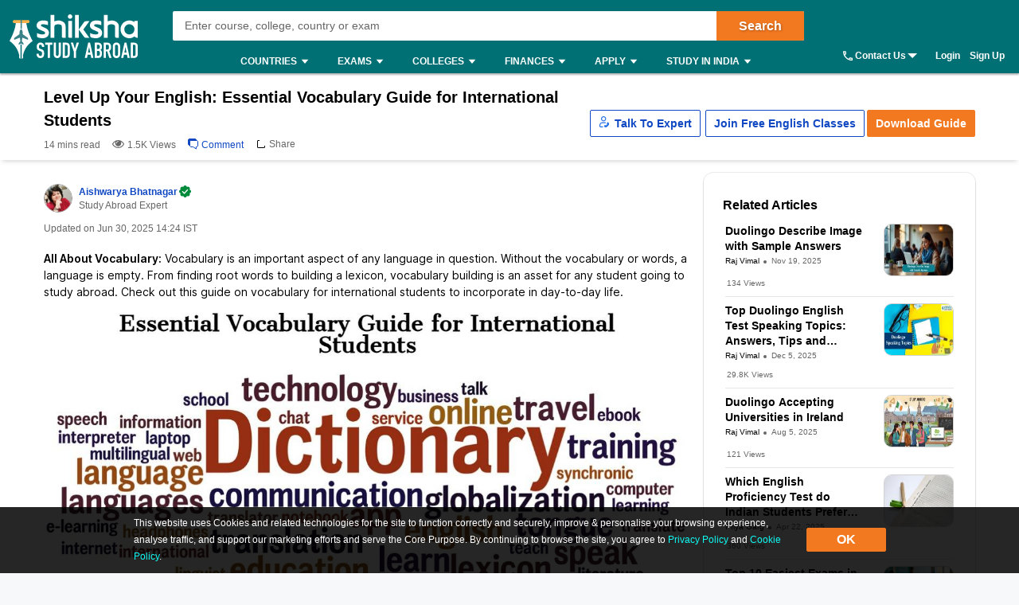

--- FILE ---
content_type: text/html; charset=utf-8
request_url: https://www.shiksha.com/studyabroad/level-up-your-english-essential-vocabulary-guide-for-international-students-guidepage-159905
body_size: 105903
content:
<!Doctype html>
<html class="desktop" lang="en-in">
<head>
	<meta charset="utf-8"/>
	<meta http-equiv="X-UA-Compatible" content="IE=edge"/>
	<title id="seoTitle">Conquer English Vocabulary: A Guide for International Students</title><meta name="robots" content="max-image-preview:large"/><meta name="keywords" content="vocabulary, english words, vocabulary building, importance of vocabulary"/><meta id="metaDescription" name="description" content="Build your English vocabulary for academic and social success! This guide covers everything from beginner words to idioms, with tips and tricks to help you learn effectively."/><link id="canonicalUrl" rel="canonical" href="https://www.shiksha.com/studyabroad/level-up-your-english-essential-vocabulary-guide-for-international-students-guidepage-159905"/><meta property="og:title" content="Conquer English Vocabulary: A Guide for International Students"/><meta property="og:url" content="https://www.shiksha.com/studyabroad/level-up-your-english-essential-vocabulary-guide-for-international-students-guidepage-159905"/><meta property="og:image" content="https://images.shiksha.com/mediadata/images/articles/1711907193phpuXIZnP.jpeg"/><meta property="fb:app_id" content="185428988177601"/><meta name="twitter:card" content="summary_large_image"/><meta name="twitter:site" content="@Shiksha.com"/><meta name="twitter:title" content="Conquer English Vocabulary: A Guide for International Students"/><meta name="twitter:description" content="Build your English vocabulary for academic and social success! This guide covers everything from beginner words to idioms, with tips and tricks to help you learn effectively."/><meta name="twitter:url" content="https://www.shiksha.com/studyabroad/level-up-your-english-essential-vocabulary-guide-for-international-students-guidepage-159905"/><meta name="twitter:image" content="https://images.shiksha.com/mediadata/images/articles/1711907193phpuXIZnP.jpeg"/>
	<meta name="copyright" content="Shiksha.com">
	<meta http-equiv="Content-Type" content="text/html; charset=utf-8" />
	<meta name="viewport" content="width=device-width, initial-scale=1, maximum-scale=1"/>
	
		<meta property="article:published_time" content="2024-03-31T23:28:01+05:30"/>
	
	
		<meta property="article:modified_time" content="2025-06-30T14:24:32+05:30"/>
	
	
	<meta name="referrer" content="no-referrer-when-downgrade" />
	<link rel="preconnect" href="//js.shiksha.ws"/>
	<link rel="preconnect" href="//css.shiksha.ws"/>
	<link rel="preconnect" href="//images.shiksha.ws"/>
	<link rel="preconnect" href="//images.shiksha.com"/>
    <link rel="dns-prefetch" href="//track.shiksha.com"/>
	<link rel="dns-prefetch" href="//www.google-analytics.com"/>
	<link rel="dns-prefetch" href="//www.googletagmanager.com"/>
	<link rel="dns-prefetch" href="//www.googletagservices.com"/>
	<link rel="preconnect" href="//js.shiksha.ws" />
	<link rel="preconnect" href="//css.shiksha.ws" />
	<link rel="preconnect" href="//images.shiksha.com" />
	<link rel="preconnect" href="//www.google-analytics.com">
	<link rel="preconnect" href="//www.googletagmanager.com">
	<link rel="preconnect" href="//www.googletagservices.com">
	<link rel="preconnect" href="//www.gstatic.com">
	<!-- <link rel="preconnect" href="https://fonts.gstatic.com" crossorigin>
	<link rel="preload" href="https://fonts.gstatic.com/s/inter/v12/UcC73FwrK3iLTeHuS_fvQtMwCp50KnMa1ZL7W0Q5nw.woff2" crossorigin> -->
	
    	<link rel="shortcut icon" href="https://images.shiksha.ws/public/images/faviconSA_v2.png"/>
	
	<link rel="preload" as="image" fetchpriority="high" href="https://images.shiksha.com/mediadata/images/articles/1711907193phpuXIZnP.jpeg">
	<link rel="preload" as="font" type="font/woff2" fetchpriority="high" href="https://images.shiksha.ws/pwa/public/fonts/inter/inter_allweights.woff2" crossorigin>
	<link data-chunk="SAFooterChunk" rel="preload" as="style" href="https://js.shiksha.ws/pwa/public/js/SAFooterChunk.a96db306f44159e0b06d.css">
<link data-chunk="desktop_footer" rel="preload" as="style" href="https://js.shiksha.ws/pwa/public/js/desktop_footer.58da39b46f13b9055cd1.css">
<link data-chunk="MSPNewsComponent" rel="preload" as="style" href="https://js.shiksha.ws/pwa/public/js/MSPNewsComponent.d0adbcb9ef900f03d104.css">
<link data-chunk="CommentsSection" rel="preload" as="style" href="https://js.shiksha.ws/pwa/public/js/12023.bc90d88ef165689fef35.css">
<link data-chunk="ApplicationProcessWidget" rel="preload" as="style" href="https://js.shiksha.ws/pwa/public/js/ApplicationProcessWidget.892f71f6678f40aa9666.css">
<link data-chunk="BrowseUniversityWidget" rel="preload" as="style" href="https://js.shiksha.ws/pwa/public/js/BrowseUniversityWidget.5015c0f2b22dedc92666.css">
<link data-chunk="AuthorWidget" rel="preload" as="style" href="https://js.shiksha.ws/pwa/public/js/AuthorWidget.ebb9f92871060c1d9a46.css">
<link data-chunk="Feedback" rel="preload" as="style" href="https://js.shiksha.ws/pwa/public/js/Feedback.f26ea5e4b42258fdbbd5.css">
<link data-chunk="AbroadAwarenessWidget" rel="preload" as="style" href="https://js.shiksha.ws/pwa/public/js/AbroadAwarenessWidget.051706d38ccdb0eba361.css">
<link data-chunk="ListingRmcCTA" rel="preload" as="style" href="https://js.shiksha.ws/pwa/public/js/ListingRmcCTA.c2cfa127e5824f5a0be3.css">
<link data-chunk="CarouselSlider" rel="preload" as="style" href="https://js.shiksha.ws/pwa/public/js/CarouselSlider.981f6b559c5a79599356.css">
<link data-chunk="InstituteRecoWidget" rel="preload" as="style" href="https://js.shiksha.ws/pwa/public/js/InstituteRecoWidget.d56667e9bb4df6290dc6.css">
<link data-chunk="InstituteRecoWidget" rel="preload" as="style" href="https://js.shiksha.ws/pwa/public/js/38057.ee64c026faa8f1fb86d5.css">
<link data-chunk="ANA" rel="preload" as="style" href="https://js.shiksha.ws/pwa/public/js/ANA.68f10f5b49bcc323d96f.css">
<link data-chunk="ANA" rel="preload" as="style" href="https://js.shiksha.ws/pwa/public/js/5945.4acadaf5b96ba7991b1c.css">
<link data-chunk="CollegeFinderToolWrapper" rel="preload" as="style" href="https://js.shiksha.ws/pwa/public/js/CollegeFinderToolWrapper.42db045a531c7492585b.css">
<link data-chunk="CollegeFinderToolWrapper" rel="preload" as="style" href="https://js.shiksha.ws/pwa/public/js/72442.7249179aad02e58a3cc0.css">
<link data-chunk="ProficiencyScorePredictor" rel="preload" as="style" href="https://js.shiksha.ws/pwa/public/js/ProficiencyScorePredictor.dbca40cad46696a8088a.css">
<link data-chunk="ProficiencyScorePredictor" rel="preload" as="style" href="https://js.shiksha.ws/pwa/public/js/69277.2ccca713bc99f48e0c05.css">
<link data-chunk="SectionalECPToc" rel="preload" as="style" href="https://js.shiksha.ws/pwa/public/js/SectionalECPToc.727ab06d1ea01f7083f3.css">
<link data-chunk="Icons" rel="preload" as="style" href="https://js.shiksha.ws/pwa/public/js/Icons.6643f92d12375739ed62.css">
<link data-chunk="TalkToExpertCTA" rel="preload" as="style" href="https://js.shiksha.ws/pwa/public/js/TalkToExpertCTA.86c6d9203d256a7389e5.css">
<link data-chunk="JoinFreeClassCTA" rel="preload" as="style" href="https://js.shiksha.ws/pwa/public/js/JoinFreeClassCTA.6ca2625015df94e934bb.css">
<link data-chunk="ArticleScrollerDesktop" rel="preload" as="style" href="https://js.shiksha.ws/pwa/public/js/ArticleScrollerDesktop.127cedfbe88f13b1d12e.css">
<link data-chunk="ADPMultiTagWrapper" rel="preload" as="style" href="https://js.shiksha.ws/pwa/public/js/ADPMultiTagWrapper.7b60ee4150392d934545.css">
<link data-chunk="ArticleDetailPage" rel="preload" as="style" href="https://js.shiksha.ws/pwa/public/js/ArticleDetailPage.90f86fd017bfc1969764.css">
<link data-chunk="ArticleDetailPage" rel="preload" as="style" href="https://js.shiksha.ws/pwa/public/js/90239.a08c7c07caa4eeb00257.css">
	<style type="text/css">
	  
	  /* @import "./variables.css"; */*{ margin:0; padding:0; border:0; box-sizing:border-box;}:root { font-size: 16px; /* variables for colors */ /* text colors */ /* --text-001: #2f1238; */ /* --N700: #353535; */ --text-label: #999999; /* --text-primary: #4a4a4a; */ /* --text-secondary: #202020; */ /* --text-inputLabel: #606060; */ /* --text-gray: #8a8a8a; */ --text-error: #f02849; /* --Secondary-Blue: #1e61e8; */ /* --text-primaryColor: #ffffff; */ --Blue-B100: #bacef8; /* --Blue-B200:#F3F6FF; */ /* --Green-Primary: #00ad33; */ /* --Green-Hover: #00943a; */ --text-gray002: #8993A4; /* --N200: #9F9F9F; */ /* --BG-dark: #2F1238; */ /* --N500: #606060; */ /* --N900: #2F1238; */ /* border colors */ /* --border-primary: #ececec; --border-secondary: #efefef; */ /* --N25: #F4F4F4; */ /* --Border-light:#E8E7E7; */ /* background colors */ /* --background-default: #fff; */ /* --background-primaryBtnColor: #00ad33; */ /* variables for font sizes */ /*--text-xlarge: 1.5rem; /*24px*/ /*--text-large: 1.25rem; /*20px*/ /*--text-xsmall: 0.75rem; /*12px*/ /*--text-small: 0.875rem; /*14px*/ /*--text-regular: 1rem; /*16px*/ /* variables for font weights */ /* --weight-light: 400; --weight-regular: 500; --weight-bold: 600; --weight-xbold: 700; */} #root a { text-decoration: none } /*heading css from h1-h6*/ h1,h2,h3,h4,h5, h6, .h1,.h2,.h3,.h4,.h5, .h6{color: #000;font-weight: 600;margin: 6px 0px 4px;} h1,.h1{font-size: 1.25rem;line-height: 1.625rem;} h2,.h2{font-size: 1rem;line-height: 1.375rem;} h3,.h3{font-size: 0.9375rem;line-height: 1.3125rem;} h4,.h4{font-size: 0.875rem;line-height: 1.3125rem;} h5,.h5{font-size: 0.8125rem;line-height: 1.1875rem;;} h6,.h6{font-size: 0.75rem;line-height: 1.125rem;} /* h1-h6 ends */ /* paragraphs typography text css */ .lead1{font-size: 0.75rem;line-height: 1.125rem;} em{font-style: normal;} strike, del {text-decoration: line-through;} u{text-decoration: underline;} strong{font-weight: 600;} .text-center{text-align: center;} /* .font-italic{font-style: italic;} .text-left {text-align: left;} .text-right {text-align: right;} .text-truncate {overflow: hidden;text-overflow: ellipsis;white-space: nowrap;} .text-lowercase {text-transform: lowercase;} .text-uppercase {text-transform: uppercase;} .text-capitalize {text-transform: capitalize;} */ /*ends*/ /*highlight background colors*/ /* .mark, mark {padding: .2rem;background-color: #FBEEB2;} */ .anchor-link{color: #008489;cursor: pointer;font-weight: 400;} /*ends*/ /*table typography*/ table, .table{display: table;border-collapse: collapse;width: 100%;border-radius: 2px;} table tr th{text-align: center;background-color: #003D5C;color: #fff;font-size: 0.9375rem;font-weight: 600;padding: 4px 8px 6px;line-height: 1.3125rem;border: 1px solid #003D5C;} table tr td{color: #000;text-align: left;background-color: #fff;border: 1px solid #003D5C;font-size: 0.875rem;padding: 6px 8px;line-height: 1.3125rem;} /*ends*/ /**cards css**/ .v2-card{padding: 12px;color: #fff;box-shadow: 0 2px 2px 0 rgba(0,0,0,0.16), 0 0 0 1px rgba(0,0,0,0.08);margin-bottom: 12px;} /*ends*/ /*list css*/ .list-unstyled{padding-left: 0;list-style: none;margin: 0px 0px 16px;} .list-circle{list-style: circle;}/*ends*/ /*CTA css*/ [type=button]:not(:disabled), [type=reset]:not(:disabled), [type=submit]:not(:disabled), button:not(:disabled) { cursor: pointer; } button, html [type=button], [type=reset], [type=submit] {-webkit-appearance: button;} .button{display:inline-block;cursor: pointer;font-weight:600;text-align:center;vertical-align:middle;-webkit-user-select:none;-moz-user-select:none;-ms-user-select:none;user-select:none;background-color:transparent;border:1px solid transparent;padding: 0px 10px;font-size:0.875rem;height: 34px;line-height: 32px;border-radius:2px;outline: none;white-space: nowrap;min-width: 90px;text-transform: capitalize;}	.button--orange{background-color: #F37921;border-color: #F37921;color: #fff;}	.button--blue{background-color: #1E90FF;border-color: #1E90FF;color: #fff;}	.button--teal{background-color: #008489;border-color: #008489;color: #fff;}	.button--purple{background-color: #663399;border-color: #663399;color: #fff;}	.button--crimson{background-color: #DC143C;border-color: #DC143C;color: #fff;}	.button--yellow{background-color: #FCC500;border-color: #FCC500;color: #000;} .button--green{background-color: #008a3b;border-color: #008a3b;color: #fff;}	.button--secondary{background-color: transparent;border: 1px solid #008489;color: #008489;}	.button--darkBlue, a.button--darkBlue{background-color: #0034A2;border: 1px solid #0034A2;color: #fff}	a.button--orange, a.button--blue{color: #fff !important;}	.button[disabled], .button.ebDisabled, .button.eaply-disabled, a.button.gfeedisabled{background-color: #D6D7D7;color: #666;pointer-events: none;border: 1px solid #D6D7D7;cursor: default;} /*ends*/ /*keyframes css*/ /* @keyframes primary-indeterminate-translate { 0%{-webkit-transform:translateX(-145.166611%);transform:translateX(-145.166611%)} 20%{-webkit-animation-timing-function:cubic-bezier(.5,0,.701732,.495819);animation-timing-function:cubic-bezier(.5,0,.701732,.495819);-webkit-transform:translateX(-145.166611%);transform:translateX(-145.166611%)} 59.15%{-webkit-animation-timing-function:cubic-bezier(.302435,.381352,.55,.956352);animation-timing-function:cubic-bezier(.302435,.381352,.55,.956352);-webkit-transform:translateX(-61.495191%);transform:translateX(-61.495191%)} to{-webkit-transform:translateX(55.444446%);transform:translateX(55.444446%)}	}	@keyframes primary-indeterminate-scale { 0%{-webkit-transform:scaleX(.08);transform:scaleX(.08)} 36.65%{-webkit-animation-timing-function:cubic-bezier(.334731,.124820,.785844,1);animation-timing-function:cubic-bezier(.334731,.124820,.785844,1);-webkit-transform:scaleX(.08);transform:scaleX(.08)} 69.15%{-webkit-animation-timing-function:cubic-bezier(.06,.11,.6,1);animation-timing-function:cubic-bezier(.06,.11,.6,1);-webkit-transform:scaleX(.661479);transform:scaleX(.661479)} to{-webkit-transform:scaleX(.08);transform:scaleX(.08)}	} */ /*ends*/ /*responsive content loader*/ .loader-ContDiv{margin-bottom: 12px;}.salry_dtlsblock .loader-ContDiv{padding-bottom: 12px;}#pageLoader{min-height: 800px;}.pageLoader2{height:4px;background:#dcdcdc;position:absolute;right:0;bottom:0;width:300px;top:0;left:0;margin:auto;border-radius:8px;z-index:5}/* .pageLoaderWrapper2{height:100%;display:flex;align-items:center;justify-content:center}.loaderv1_wrapper{overflow:hidden;position:relative;-webkit-transform:translateZ(0);transform:translateZ(0);-webkit-transition:opacity 250ms linear;transition:opacity 250ms linear;width:100%;opacity:1;height:4px}.loaderv1_wrapper-col{-webkit-animation:primary-indeterminate-translate 2s infinite linear;animation:primary-indeterminate-translate 2s infinite linear;-webkit-transition:none;transition:none;-webkit-transform:scaleX(0);transform:scaleX(0);box-sizing:inherit;height:100%;position:absolute;-webkit-transform-origin:top left;transform-origin:top left;width:100%}.inner_loaderv1{height:100%;position:absolute;width:100%;background:linear-gradient(90deg,#69EACB 0%,#22DDFE 19%,#6654F1 58%,#69EACB 100%);display:inline-block;-webkit-animation:primary-indeterminate-scale 2s infinite linear;animation:primary-indeterminate-scale 2s infinite linear} */._globalLoader {width: 300px;height: 4px;border-radius:4px;background: linear-gradient(90deg,#69EACB 5%,#22DDFE 10%,#6654F1 50%,#69EACB 100%) left -50px top 0/100px 20px no-repeat #d2d2d2; animation: _globalLoaderAnimation 1s infinite linear;}@keyframes _globalLoaderAnimation {100% {background-position: right -50px top 0}}/*ends*//*cta download broucher css with icon*/ a[cta-type='download_brochure'], button[cta-type='download_brochure']{position:relative;} a[cta-type='download_brochure'] i:before, button[cta-type='download_brochure'] i:before{background:url(https://images.shiksha.ws/pwa/public/images/pwa-header-mobile-v5.svg) no-repeat;background-position:-10px -61px;position:relative;width:28px;height:33px;top: -6px;margin-right: 5px;display: inline-flex;align-items: center;content: ''} a[cta-type='download_brochure'] span, button[cta-type='download_brochure'] span{display: inline-block;vertical-align: middle;position: relative;} a[cta-type='download_brochure'].ebDisabled i, button[cta-type='download_brochure'].ebDisabled i{display: none} button[cta-type='download_brochure'].ebDisabled span:before{width:0px;height:0px;} button[cta-type='download_brochure'].ebDisabled span{padding-left: 0px;}.vwd-clgInfo a[cta-type='download_brochure'] span, button[cta-type='download_brochure'] span{display: inline-block !important;margin-top: -25px;} a.blackLink{color:#000;} a.purpleLink{color:#2F1238;}/*end*//*global elipsis class*/.ellipsis{display: block;white-space: nowrap;overflow: hidden;text-overflow: ellipsis;}.fltlft{float:left}.fltryt{float:right}.clr:after,.clearFix:after{content:"";display:block;clear:both}/*end*/.arrow.rvrse:after { transform: rotate(45deg);margin-left: 9px;top: -2px;}.blackBox{position:relative}.fixedLeft{position:fixed;left:20px;bottom:110px;z-index: 9999;}.cross{background:#fff;color:#000;position:absolute;right:-12px;top:2px;box-shadow:0px 1px 10px 0 rgba(0,0,0,0.7);border-radius:50%;height:20px;height:28px;width:28px;text-align:center;line-height:30px;font-weight:600;font-size: 18px;cursor: pointer;}.textBox{background:#000;color:#fff;position:relative;border-radius:50%;padding:10px;width:110px;height:110px;text-align:center;box-shadow: 0px 1px 23px 0px rgba(0,0,0,0.5)}.textBox:before,.textBox:after{content:"";display:inline-block;width:30px;height:2px;background:#fff;position:absolute;text-align:center;left:50%;transform:translateX(-50%)}.textBox:before{top:15px}.textBox:after{bottom:15px}.textBox .arrow.right{margin-left: -2px;}i.right.arrow:after{margin: 0}.textBox .link {font-size: 12px;color:#0efbf3;}.textBox p{line-height: 14px;margin-top: 15px;}.inl-blk{display: inline-block;}.dropdown-primary:after, .clp .trnBtn:after, ul.seat-accrdn li a:after, ul.seat-accrdn li.open a:after, .naukri-img, .open-tick{background: url(https://images.shiksha.ws/pwa/public/images/pwa-header-mobile-v5.svg) no-repeat;}.loader-line.shimmer { color: transparent; background: #e9e9e9; background-image: linear-gradient(to right, #e9e9e9 0%, #d8d8d8 20%, #e9e9e9 40%, #e9e9e9 100%); background-repeat: no-repeat; background-size: 800px 104px; display: inline-block; position: relative; -webkit-animation-duration: 1s; -webkit-animation-fill-mode: forwards; -webkit-animation-iteration-count: infinite; -webkit-animation-name: placeholderShimmer; -webkit-animation-timing-function: linear;}.black-screen { position: fixed; left: 0px; top: 0px; width: 100%; height: 100%; right: 0px; bottom: 0px; background: rgba(0, 0, 0, 0.4); opacity: initial; z-index: 11111;}.arrow:after{ content:""; display:inline-block; width:6px; height:6px; border-bottom:2px solid #008489; border-right:2px solid #008489; margin:0 0 2px 9px; transform:rotate(-45deg)}.arrow.up:after { transform: rotate(-135deg); margin: 0px 0px -1px 5px;}.arrow.down:after { transform: rotate(45deg); margin: 0px 0px 2px 5px;}@-webkit-keyframes placeholderShimmer { 0% { background-position:-468px 0 } 100% { background-position:468px 0 }}.MSPGrid.D3.margin-dfp { grid-row-gap: 4px;}.MSPGrid{ display: grid; grid-template-columns: minmax(auto, 16.66%)minmax(auto, 16.66%)minmax(auto, 16.66%)minmax(auto, 16.66%)minmax(auto, 16.66%)minmax(auto, 16.66%); grid-column-gap: 12px; grid-row-gap: 16px; margin-bottom: 16px;}.MSPGrid.D6{ grid-template-columns: auto auto auto auto auto auto;}.MSPGrid.D5{ grid-template-columns: auto auto auto auto auto;}.MSPGrid.D4{ grid-template-columns: auto auto auto auto;}.MSPGrid.D3{ grid-template-columns: minmax(auto, 33%) minmax(auto,33%) minmax(auto,33%);}.MSPGrid.D2{ grid-template-columns: auto auto;}.MSPGrid > *{ width: 100%; margin: 0px;}.clamp2 { display: -webkit-box; -webkit-line-clamp: 2; -webkit-box-orient: vertical; overflow: hidden;}.clamp1 { display: -webkit-box; -webkit-line-clamp: 1; -webkit-box-orient: vertical; overflow: hidden;}.clamp3 { display: -webkit-box; -webkit-line-clamp: 3; -webkit-box-orient: vertical; overflow: hidden;}@media screen and (min-width:320px) and (max-width: 767px){ .MSPGrid{grid-template-columns: auto auto auto;} .MSPGrid.M4{ grid-template-columns: auto auto auto auto; } .MSPGrid.M3{ grid-template-columns: auto auto auto; } .MSPGrid.M2{ grid-template-columns: 1fr 1fr; } .MSPGrid.M1{ grid-template-columns: auto; }}@media only screen and (min-width: 1024px){ .v2-card{padding: 16px;margin-bottom: 16px;} .button--orange:hover{background-color: #DB6D1D;}	.button--blue:hover{background-color: #1C83E7;}	.button--teal:hover{background-color: #00777b;}	.button--purple:hover{background-color: #52287D;}	.button--crimson:hover{background-color: #CB0B32;}	.button--yellow:hover{background-color: #F1BE0B;}	.button--secondary:hover{background-color: #f0f6ff;}	.button--darkBlue:hover, a.button--darkBlue:hover{background-color: #285CCB;border: 1px solid #285CCB} a[cta-type='download_brochure'] span:before, button[cta-type='download_brochure'] span:before{background:url(https://images.shiksha.ws/pwa/public/images/pwa-header-mobile-v5.svg) no-repeat;background-position:-10px -61px;content:'';position:absolute;width:28px;height:33px;display:inline-block;left:0;margin-right: 5px;top: -1px} a[cta-type='download_brochure'] span, button[cta-type='download_brochure'] span{padding-left: 32px;} .vwd-clgInfo a[cta-type='download_brochure'] span, button[cta-type='download_brochure'] span{margin-top: 0;}}.ripple-container {position: absolute;left: 0;top: 0;height: 0;width: 0;pointer-events: none;overflow: hidden;}.ripple-effectv11 { background-color: rgba(0, 0, 0, 0.3); width: 100%; height: 100%; border-radius: 100%; position: absolute; -webkit-animation-name: ripple; animation-name: ripple; -webkit-animation-iteration-count: 1; animation-iteration-count: 1; -webkit-animation-duration: 1.2s; animation-duration: 1.2s; -webkit-transform: translateX(-50%) translateY(-50%); transform: translateX(-50%) translateY(-50%);}@-webkit-keyframes ripple { from { width: 0; height: 0; opacity: 1; } to { width: 500px; height: 500px; opacity: 0; }}@keyframes ripple { from { width: 0; height: 0; opacity: 1; } to { width: 500px; height: 500px; opacity: 0; }}._hide{display: none !important;}span.shortlistStar.course--shrtlst i.pwa-shrtlst-ico ,i.right--arrow { display: block; background: url(https://images.shiksha.ws/pwa/public/images/pwa-header-mobile-v6.svg) no-repeat; background-position: -388px -68px; width: 20px; height: 20px;}.shortlistStar { display: inline-flex !important; justify-content: center; border: 1px solid #d1d1d1; background: #fff; align-items: center; text-align: center; height: 32px; width: 32px; min-width: 32px; max-width: 32px; padding: 0px 6px; cursor: pointer; border-radius: 50px !important; margin-right: 7px;}.shortlistStar > .pwa-shrtlst-ico.active { background-position: -368px -68px !important;}.cat-menu a.cat-head[href*="/career-aptitude-test"]:after,a.flasyNew:after, .right-menu span#bellIcon:after { content: "New"; color: #fff; background: rgba(255, 39, 20, 0.9); padding: 1px 4px; border-radius: 2px; font-size: 9px; line-height: 12px; position: relative; top: -6px; margin-left: 2px; white-space: nowrap;}.right-menu span#bellIcon{overflow: visible;}.right-menu span#bellIcon:after{ top: -10px; right: -5px;}li.g_lev1 > a[lang="Shiksha Online"] .spaceWrpr:before { content: ""; display: inline-block; width: 0px; height: 0px; border: 6px solid #137076; position: absolute; right: -6px; top: -2px; transform: rotate(45deg); z-index: 1;}li.g_lev1 > a[lang="Shiksha Online"] .spaceWrpr:after { font-style: normal; background: #2F80ED; padding: 4px 16px 3px 6px; border-radius: 2px; color: #fff; font-size: 10px; text-transform: uppercase; font-weight: 600; line-height: 10px; position: relative; overflow: hidden; top: -10px; margin-left: -20px; content: "New";}.flx-box{ display: flex;}.flx-box-sb{ display: flex; justify-content: space-between;}.iflx-box{ display: inline-flex;}.cA{ justify-content: center;}.mA{ align-items: center;}.bA{align-items: baseline;}.disable-scroll { overflow: hidden; position: fixed; left: 0; right: 0;}.move_layer{ z-index: 10001;}.anchorArrow{ background: url(https://images.shiksha.ws/pwa/public/images/ULP_Sprite.9e0bc1fb.svg) -64px -47px no-repeat; width: 16px; height: 14px; display: inline-block; position: relative; top: 0px; left: 2px; vertical-align: middle; cursor: pointer; color: #1048c3;}/*footer common part*/.footSiteUtils.flx-box { color: #fff;}label.utilHead { display: block; font-size: 14px; font-weight: 600;}.futCol { display: inline-flex; flex-direction: column; align-items: flex-start; width: 20%; justify-content: flex-end; line-height: 16px;}i.futLogo { /* background: url(/pwa/public/images/futSprite.svg); */ background: url(https://images.shiksha.ws/pwa/public/images/nGNB.svg); display: inline-block; width: 171px; height: 58px; background-position: -7px -77px;}i.futLogo.abroad { background-position: -7px -0px; height: 64px;}.touchBox { background: rgba(255,255,255,0.2); border-radius: 50px; padding: 12px; display: inline-flex; margin-top: 9px; font-size: 12px; align-items: center;}.touchBox:hover { background: rgba(255,255,255,0.4);}.footSiteUtils.flx-box { padding-top: 40px;}.touchBox a { color: #fff; line-height: 12px;}i.futIcnMail, i.futIcnWrite,i.futIcnWhatsapp { background: url(https://images.shiksha.ws/pwa/public/images/nGNB.svg); display: inline-block; width: 12px; height: 12px; margin-right: 4px;}i.futIcnMail{ background-position: -204px -102px;}i.futIcnWrite { background-position: -204px -102px;}i.futIcnWhatsapp { background-position: -224px -102px;}i.futNaukriLOgo { /* background: url(/pwa/public/images/futSprite.svg); */ background: url(https://images.shiksha.ws/pwa/public/images/nGNB.svg); display: inline-block; width: 104px; height: 14px; background-position: -182px -124px; margin: 0px 3px 0px 2px;}.i-flx-box.naukBox { font-size: 12px; line-height: 12px;}i.FutgoToTop { /* background: url(/pwa/public/images/futSprite.svg); */ background: url(https://images.shiksha.ws/pwa/public/images/nGNB.svg); display: none; width: 46px; height: 48px; background-position: -275px -7px;position: fixed; bottom: 85px; right: 50px;}a.futSocialA { margin-top: 16px; width: 26px; height: 24px; margin-right: 6px; display: inline-block; /* background: url(/pwa/public/images/futSprite.svg); */ background: url(https://images.shiksha.ws/pwa/public/images/nGNB.svg);}.futSocial{ line-height: 16px;}.futLogoBox { display: inline-flex;}a.futSocialA.fb { background-position: -182px -15px;}a.futSocialA.Youtube { background-position: -211px -15px;}a.futSocialA.twit { background-position: -240px -15px;}a.futSocialA.insta { background: none; margin-right: 8px;}a.futSocialA.fb:hover { background-position: -182px -45px;}a.futSocialA.Youtube:hover { background-position: -211px -45px;}a.futSocialA.twit:hover { background-position: -240px -45px;} .Footer_InstagramIcon {background: url(https://images.shiksha.ws/pwa/public/images/instagram.svg) no-repeat;display: inline-block;width: 26px;height: 28px;background-position: 0 0;position: relative;top: 4px;margin-left: 3px;}.Footer_InstagramIcon:hover { background: url(https://images.shiksha.ws/pwa/public/images/instagram_hover.svg) no-repeat;}.n-footer4 { padding: 12px 0px; background-color: #121212;}ul.legalLinkList li { white-space: nowrap; font-size: 12px;}ul.legalLinkList a { color: #a6a6a6;}ul.legalLinkList a:hover{ color: #fff;}ul.legalLinkList li:after { display: inline-block; width: 4px; height: 4px; background: #666; border-radius: 100%; content: ""; margin-left: 5px; margin-right: 5px;}ul.legalLinkList li:last-child:after { content: none;}.n-tradeMarkFotr p{	font-size:12px;	color:#a6a6a6;	display:block;	font-weight:400}@media screen and (min-width:320px) and (max-width:767px) { .footSiteUtils.flx-box { flex-wrap: wrap; padding: 16px; background: #2A2A2A; } .futCol { width: auto; padding: 20px 0px; margin-right: 12px; } .futCol:first-child,.futCol:last-child { width: 100%; padding: 0; } div.airclogo{ /* background: url(https://images.shiksha.ws/pwa/public/images/AIRC-Logo.png) no-repeat 0 0; */ display: inline-block; width: 64px; height: 64px; background-position: center center; } .AircLogo_Div{ width:130px; text-align: center; } p.textPosition{ text-align: center; /* width: 64px; */ margin-top: 3px; font-size:12px; } .futCol.flx-box_airc{ flex-direction: row; align-items: flex-start; justify-content: space-between; margin-right:0; } div.AircLogo_Div p a{ color: white; } .container.flx-box-sb { flex-direction: column; } .n-footer4 { padding: 12px; } .scroll-state { padding-bottom: 58px; } ul.legalLinkList.flx-box { flex-wrap: wrap; margin-bottom: 12px; } /* .virtual_webinarDiv a{display: inline-block;width:125px;} */}a.back-toTop{display:flex;flex-direction: column;height: 36px; align-items:center;justify-content: center; background:#2a2a2a;cursor:pointer;position: relative;color:#fff}a.back-toTop:after{content:'Top of Page';display:inline-block;text-transform: uppercase;font-size: 12px;font-weight: 600;}a.back-toTop:before{content:'';display:inline-block;width:0px;height:0px;border:4px solid transparent;border-color: transparent transparent #fff;}.overlay-bg{ background: rgba(32, 32, 32, 0.7);}.pt-20{ padding-top: 20px; }.p-15{ padding: 15px;}/*for chatbot registration*/.mmpWraper{background: rgba(0,0,0,0.3);}/* .virtual_webinarDiv{	position:sticky;	top:0;	background-color: #f37316;	color:#fff;	z-index: 999;	padding:10px;	text-align: center; font-weight: 600; font-size: 14px; line-height: 18px;}.virtual_webinarDiv a{	color: #fff;	background: #1048c3;	display: inline-block;	padding: 2px 4px;} */
	  html{	-webkit-font-smoothing:antialiased;	-moz-osx-font-smoothing:grayscale;	font-family:Arial,sans-serif;}body{	font-size: 0.875rem;	line-height: 1.3125rem;	background: rgba(241,242,244,.51);	overflow-y: scroll;}.pwa_pagecontent {padding: 16px 0 0;}/*frame styling changed UI-216*/.pwa_container{	width:1170px;	margin:0 auto}.pwa_container.ctp_v2_container {	width:1250px;	margin:0 auto;	display: flex;	flex-direction: column;	justify-content: center;}.pwa_container:after{	content:"";	display:block;	clear:both}.pwa-columns-wrapper {	display: flex;}.pwa_leftCol{	width:70%;	float:left;	padding-right:10px}.pwa_rightCol{	width:30%;	float:right;	padding-left:10px}.pwa_pagecontent section, .ilup.courseChildPage.pwa_admission .pwa_pagecontent .ilp section {margin-bottom: 16px;box-shadow: 0 2px 2px 0 rgba(0, 0, 0, 0.16), 0 0 0 1px rgba(0, 0, 0, 0.08);background: #fff;}.pwa_pagecontent ._container {position: relative;font-size: 0.875rem;color: #000;padding: 0;}.pwa_pagecontent ._subcontainer, ._subcontainer { padding: 12px 16px;}.ilup.courseChildPage.pwa_admission .pwa_pagecontent section{margin-bottom: 16px;box-shadow: none;background-color: transparent;}.sectionalWrapperClass { padding: 24px;}.block{display: block;}.inline{display:inline;}.inline-block{display: inline-block;}.relative{position: relative;}.absolute{position: absolute;}.static{position: static;}/* whatsapp icon css */a.whatsappIconD {	display: inline-flex;	width: auto;	padding: 0;	font-size: 12px;	justify-content: center;	align-items: center;	line-height: 1.2;	float: right;	/* margin: -8px 12px 0 0; */}.gnb-container a.whatsappIconD {	display: none;}a.whatsappIconD svg {	min-width: 24px;	max-width: 24px;	max-height: 24px;}a.whatsappIconD span {	display: block;}a.whatsappIconD strong {	font-weight: 600;}/* whatsapp icon css ends here */.n-headerP *,footer *{	-webkit-box-sizing:border-box;	-moz-box-sizing:border-box;	box-sizing:border-box}.n-headerP ol,ul,footer ol,footer ul{	list-style:none}.n-headerP input:focus{	outline:0}.n-headerP a,.n-headerP a:hover,footer a,footer a:hover{	outline:0;	text-decoration:none}article,aside,footer,header,hgroup,main,nav,section{	display:block}strong{	font-weight:600}a{	color: #008489; text-decoration: none;}a[data-link]{	cursor: pointer;}.rowL{	margin-left:-20px;	margin-right:0}.rowR{	margin-left:0;	margin-right:-20px}.row:after,.row:before{	content:"";	clear:both;	display:table}.container{	padding-right:16px;	padding-left:16px;	margin-right:auto;	margin-left:auto;	-webkit-box-sizing:border-box;	-moz-box-sizing:border-box;	box-sizing:border-box}@media(min-width: 768px) {	.container	{ width:750px	}}@media(min-width: 992px) {	.container	{ width:928px	}}@media(min-width: 1200px) {	.container	{ width:928px	}}/*Global Pwa Icon*/.pwaIcon{background:url(https://images.shiksha.ws/pwa/public/images/pwa-header-mobile-v5.svg) no-repeat}/*breadcrumbs home css*/.pwa_breadcumbs .pwaIcon,.breadcrumb_v1 .pwaIcon{display: inline-block;width: 18px;height: 16px;}.pwa_breadcumbs .homeType1,.breadcrumb_v1 .homeType1{background-position: -397px -27px;}.pwa_breadcumbs .homeType2,.breadcrumb_v1 .homeType2{background-position: -377px -27px}#wrapperMainForCompleteShiksha{	min-width:1250px;	overflow-x:auto}#wrapperMainForCompleteShiksha.onlineForm{	overflow-x:hidden!important}.n-row{	margin-right:-16px;	margin-left:-16px}.col-xs-1,.col-sm-1,.col-md-1,.col-lg-1,.col-xs-2,.col-sm-2,.col-md-2,.col-lg-2,.col-xs-3,.col-sm-3,.col-md-3,.col-lg-3,.col-xs-4,.col-sm-4,.col-md-4,.col-lg-4,.col-xs-5,.col-sm-5,.col-md-5,.col-lg-5,.col-xs-6,.col-sm-6,.col-md-6,.col-lg-6,.col-xs-7,.col-sm-7,.col-md-7,.col-lg-7,.col-xs-8,.col-sm-8,.col-md-8,.col-lg-8,.col-xs-9,.col-sm-9,.col-md-9,.col-lg-9,.col-xs-10,.col-sm-10,.col-md-10,.col-lg-10,.col-xs-11,.col-sm-11,.col-md-11,.col-lg-11,.col-xs-12,.col-sm-12,.col-md-12,.col-lg-12{	position:relative;	min-height:1px;	padding-right:16px;	padding-left:16px;	-webkit-box-sizing:border-box;	-moz-box-sizing:border-box;	box-sizing:border-box}.col-xs-1,.col-xs-2,.col-xs-3,.col-xs-4,.col-xs-5,.col-xs-6,.col-xs-7,.col-xs-8,.col-xs-9,.col-xs-10,.col-xs-11,.col-xs-12{	float:left}.col-lg-1,.col-lg-2,.col-lg-3,.col-lg-4,.col-lg-5,.col-lg-6,.col-lg-7,.col-lg-8,.col-lg-9,.col-lg-10,.col-lg-11,.col-lg-12{	float:left}.col-lg-12{	width:100%}.col-lg-11{	width:91.66666667%}.col-lg-10{	width:83.33333333%}.col-lg-9{	width:75%}.col-lg-8{	width:66.66666667%}.col-lg-7{	width:58.33333333%}.col-lg-6{	width:50%}.col-lg-5{	width:41.66666667%}.col-lg-4{	width:33.33333333%}.col-lg-3{	width:25%}.col-lg-2{	width:16.66666667%}.col-lg-1{	width:8.33333333%}.fLeft{	float:left}.fRight{	float:right}.clr{	clear:both;	display:block;	height:0;	width:100%;	margin: 0;}.wrapper{	max-width:928px;	width:100%;	margin:auto;	background:#fff;	border-left:1px solid #efefef;	border-right:1px solid #efefef}/* .h1{	color:#404041;	font-size:24px;	font-weight:600}.h2{	color:#404041;	font-size:19px;	font-weight:600}.h3{	color:#6d6e70;	font-size:19px;	font-weight:600} */.p1{	color:#404041;	font-size:14px;	font-weight:100}.p2{	color:#808184;	font-size:14px;	font-weight:400}.p3{	color:#404041;	font-size:14px;	font-weight:700}.p4{	color:#808184;	font-size:12px;	font-weight:400}.a1{	color:#231f20;	font-size:14px;	font-weight:400}.a2{	color:#05828d;	font-size:14px;	font-weight:400}.a3{	color:#808184;	font-size:14px;	font-weight:400}.icons{	background-image:url(https://images.shiksha.ws/pwa/public/images/desktop/shiksha-icons-sprite-6.png);	background-repeat:no-repeat;	display:inline-block}.ic_social-share { background-position: -447px 0px; height: 24px; width: 24px;}.ic_down{	width:9px;	height:5px;	background-position:0 0}.ic_student{	width:16px;	height:17px;	background-position:-231px 0}.ic_shorlist{	width:14px;	height:13px;	background-position:0 -21px}.ic_shorlisted{	width:14px;	height:13px;	background-position:0 -39px}.ic_broucher{	width:9px;	height:12px;	background-position:-19px -20px}.ic_checkdisable1{	width:12px;	height:12px;	background-position:-39px -22px}.ic_checkenable1{	width:12px;	height:12px;	background-position:-55px -22px}.ic_radiodisable1{	width:12px;	height:12px;	background-position:-251px 0}.ic_radioenable1{	width:12px;	height:12px;	background-position:-266px 0}.ic_right{	height:9px;	width:5px;	background-position:-2px -9px}.ic_left-gry{	height:9px;	width:5px;	background-position:-81px -21px}.ic_right-gry{	height:9px;	width:5px;	background-position:-71px -21px}.ic_fac_library{	height:15px;	width:17px;	background-position:-14px 0}.ic_fac_wifi{	height:15px;	width:20px;	background-position:-38px 0}.ic_fac_lab{	height:15px;	width:13px;	background-position:-63px 0}.ic_fac_room{	height:15px;	width:23px;	background-position:-82px 0}.ic_fac_food{	height:15px;	width:13px;	background-position:-112px 0}.ic_fac_medical{	height:15px;	width:17px;	background-position:-132px 0}.ic_fac_play{	height:15px;	width:16px;	background-position:-155px 0}.ic_fac_gym{	height:14px;	width:25px;	background-position:-177px 0}.ic_fac_transport{	height:15px;	width:18px;	background-position:-206px 0}.ic_logo{	height:58px;	width:140px;	background-position:-253px -55px;	position:static;	/* bottom:0;	left:36px */}.ic_logo_prefix{	width:30px;	height: 58px;	background-position:-221px -55px;	display:inline-block;	position:static;	opacity:1;}.centerWrap { position: relative; width: 100%; max-width: 844px;}.ic_logo2{	height:30px;	width:118px;	background-position:-33px -140px}.ic_search_gry{	height:17px;	width:17px;	background-position:-103px -43px}.ic_search_whte{	height:17px;	width:17px;	background-position:-126px -43px}.ic_head_shorlist{	height:25px;	width:27px;	background-position:-36px -44px}.ic_head_shorlisted{	height:25px;	width:27px;	background-position:-70px -44px}.ic_head_shorlist1x{	height:19px;	width:21px;	background-position:-246px -23px;	position:absolute;	left:-4px;	top:-4px}.ic_head_shorlisted1x{	height:16px;	width:18px;	background-position:-270px -25px;	position:absolute;	left:-3px;	top:-2px}.ic_dropdownsumo{	height:6px;	width:14px;	background-position:-320px -30px}.ic_search2x{	height:22px;	width:23px;	background-position:-153px -43px}.ic_close1{	height:20px;	width:20px;	background-position:-333px -23px}.ic_featdTxt{	height:59px;	width:12px;	background-position:-1px -263px}.ic_sldr_nxt{	width:6px;	height:8px;	background-position:-293px 0}.ic_sldr_prv{	width:6px;	height:8px;	background-position:-284px 0}.ic_profilepage{	height:16px;	width:16px;	background-position:-304px 0}.ic_fb{	height:32px;	width:32px;	background-position:0 -187px}.ic_fb2{	height:32px;	width:32px;	background-position:0 -219px}.ic_tw{	height:32px;	width:32px;	background-position:-39px -187px}.ic_tw2{	height:32px;	width:32px;	background-position:-39px -219px}.ic_gp{	height:32px;	width:32px;	background-position:-78px -187px}.ic_gp2{	height:32px;	width:32px;	background-position:-78px -219px}.n-lognSgnBx > span.share-shiksha { padding: 0px 12px 0px 0px; margin-top: -4px;}.share-shiksha > a{	display: block;	cursor: pointer;}.btn_orangeT1{	font-weight:700;	font-size:14px;	color:#fff!important;	background-color:#fbb54e;	cursor:pointer;	padding:6px 15px;	display:inline-block;	border:0}.btn_orangeT1:hover{	text-decoration:none;	color:#fff;	background-color:rgba(251,181,78,0.75)} i.rpnewTag { font-style: normal; background: #2F80ED; padding: 4px 16px 3px 6px; border-radius: 2px; color: #fff; font-size: 10px; text-transform: uppercase; font-weight: 600; line-height: 10px; position: relative; overflow: hidden; margin-left: 16px; } i.rpnewTag:after {content: "";display: inline-block;width: 0px;height: 0px;border: 6px solid #fff;position: absolute;right: -6px;top: 3px;transform: rotate(45deg);} .flx-box { display: flex; } .mA { align-items: center; } .rightPannelY21 { position: absolute; width: 80%; max-width: 420px; height: 100%; right: 0px; background: #fff; } .rpY21Head { height: 100px; position: relative; background: #007075; color: #fff; } strong.rpY21UserName { font-size: 16px; line-height: 18px; } .rpY21ImgBox { margin-right: 8px; border-radius: 50%; overflow: hidden; } .rpY21HeadPPBox { height: 100%; padding: 16px; } span.rpY21Logout { font-size: 14px; line-height: 16px; position: absolute; bottom: 16px; right: 16px; cursor: pointer; } ul.rpY21LinkList { list-style: none; } a.rpY21MLink { display: block; cursor: pointer; padding: 16px; border-bottom: 1px solid #d2d2d2; font-size: 14px; line-height: 16px; }@-moz-keyframes three-quarters-loader {	100%	{ -moz-transformtransform-moz-transform:rotate(0) rotate(0) rotate(360deg); transform:rotate(360deg)	}}@-webkit-keyframes three-quarters-loader {	100%	{ -webkit-transformtransform-webkit-transform:rotate(0) rotate(0) rotate(360deg); transform:rotate(360deg)	}}@keyframes three-quarters-loader {	100%	{ -moz-transform-ms-transform-webkit-transformtransform-moz-transform:rotate(0) rotate(0) rotate(0) rotate(0) rotate(360deg); -ms-transform:rotate(360deg); -webkit-transform:rotate(360deg); transform:rotate(360deg)	}}.three-quarters-loader:not(:required){	border:4px solid #fff;	border-right-color:transparent;	border-radius:24px;	box-sizing:border-box;	display:inline-block;	position:relative;	overflow:hidden;	text-indent:-9999px;	width:48px;	height:48px;	position:fixed;	left:50%;	top:40%;	margin-left:-24px;	margin-top:-24px;	-moz-animation:three-quarters-loader 800ms infinite linear;	-webkit-animation:three-quarters-loader 800ms infinite linear;	animation:three-quarters-loader 800ms infinite linear}.loader-Small:not(:required){	border:2px solid #fff;	border-right-color:transparent;	border-radius:24px;	box-sizing:border-box;	display:inline-block;	overflow:hidden;	text-indent:-9999px;	-moz-animation:three-quarters-loader 800ms infinite linear;	-webkit-animation:three-quarters-loader 800ms infinite linear;	animation:three-quarters-loader 800ms infinite linear;	width:24px;	height:24px;	position:absolute;	left:50%;	top:50%;	margin-left:-12px;	margin-top:-12px}.head-advrtsmnt{	background-color:#d0d2d3}.head-advrtsmnt .advrtsmntBx{	margin:auto;	max-width:750px;	padding:8px 0 2px;	cursor:pointer}.homePageBannerOvrly{	position:absolute;	left:0;	bottom:0;	right:0;	height:85px;	background:url([data-uri]?EiIGhlaWdodD0iMSIgZmlsbD0idXJsKCNncmFkLXVjZ2ctZ2VuZXJhdGVkKSIgLz4KPC9zdmc+);	background:-moz-linear-gradient(top,rgba(0,0,0,0) 0,rgba(0,0,0,0.65) 49%,rgba(0,0,0,0.83) 100%);	background:-webkit-gradient(linear,left top,left bottom,color-stop(0,rgba(0,0,0,0)),color-stop(49%,rgba(0,0,0,0.65)),color-stop(100%,rgba(0,0,0,0.83)));	background:-webkit-linear-gradient(top,rgba(0,0,0,0) 0,rgba(0,0,0,0.65) 49%,rgba(0,0,0,0.83) 100%);	background:-o-linear-gradient(top,rgba(0,0,0,0) 0,rgba(0,0,0,0.65) 49%,rgba(0,0,0,0.83) 100%);	background:-ms-linear-gradient(top,rgba(0,0,0,0) 0,rgba(0,0,0,0.65) 49%,rgba(0,0,0,0.83) 100%);	background:linear-gradient(to bottom,rgba(0,0,0,0) 0,rgba(0,0,0,0.65) 49%,rgba(0,0,0,0.83) 100%);	filter:progid: DXImageTransform.Microsoft.gradient(startColorstr='#00000000',endColorstr='#d4000000',GradientType=0)}.global-wrapper{	max-width:928px;	z-index:99;	width:100%;	height:40px;	margin:auto;	position:absolute;	left:50%;	margin-left:-464px}.global-wrapper *{	padding:0;	margin:0;	box-sizing:border-box;	-moz-box-sizing:border-box;	-webkit-box-sizing:border-box;	-ms-box-sizing:border-box}.nav .g_lev1{	float:left}.nav .g_lev1 a{	text-decoration:none}.nav .g_lev1 a.pntr{	cursor:pointer!important}.nav .g_lev1 > a{	display:block;	position:relative;	padding:0 25px;	font-size:14px;	line-height:40px;	font-weight:700;	text-decoration:none;	color:#05808b;	text-transform:uppercase;	font-weight:700}.nav .g_lev1.active > a{	color:#f9b34e}.nav .g_lev1:hover > a{	color:#f9b34e}.g_lev1 .submenu{	width:100%;	position:absolute;	left:0;	right:0;	display:none}.g_lev1.active .submenu{	display:block}.submenu .g_lev2{	max-width:244px;	background-color:#fff;	padding-bottom:20px;	box-shadow:0 3px 5px rgba(0,0,0,0.24)}.g_lev2 > li > a{	display:block;	float:none;	color:#6d6e70;	font-weight:600;	text-transform:capitalize;	font-size:14px;	line-height:40px;	padding:0 30px;	border-left:4px solid #fff;	border-bottom:1px solid #ececec;	height:40px;	overflow-y:hidden}.g_lev2 > li.activee > a{	background:#f9f9f9;	color:#f9b34e;	border-left:4px solid rgba(0,0,0,0)}.g_lev2 > li:last-child > a{	border-bottom:0 solid #ececec}.submenu2{	position:absolute;	left:241px;	top:0;	background:#f9f9f9;	display:none;	border-left:1px solid #e5e6e7;	box-shadow:3px 3px 5px rgba(0,0,0,0.24);	padding-top:1px}.submenu .g_lev2 > li.activee .submenu2{	display:block}.g_lev2 .submenu2 table{	border-spacing:0}.g_lev2 .submenu2 table tr td{	vertical-align:top;	position:relative}.g_lev2 .submenu2 table tr td:last-child ul{	min-width:166px}.g_lev2 .submenu2 table tr td::after{	content:'';	position:absolute;	right:0;	top:0;	bottom:0;	background-color:#e5e6e7;	width:1px}.g_lev2 .submenu2 table tr td:last-child:after{	content:none}.g_lev3{	margin-bottom:20px}.g_lev3 li{	padding:0 40px 0 32px}.g_lev3 li a{	color:#6d6e70;	font-weight:400;	font-size:12px;	padding:5px 0;	display:inline-block;	line-height:18px}.g_lev3 li a:hover{	color:#f39543}.g_lev3 li:first-child{	padding-top:6px}.g_lev3 li.head_cours{	color:#404041;	padding-bottom:13px;	padding-top:10px;	font-size:12px;	font-weight:700}.submenu2 div.head_cours{	color:#404041;	font-size:12px;	font-weight:700;	padding:15px 40px 0 23px;	line-height:18px}.g_lev3 li.head_cours-sub{	color:#404041;	padding-bottom:5px;	padding-top:6px;	font-size:12px;	font-weight:600;	line-height:30px}.global-wrapper li a.linkk{	color:#008489}.menu-overlay{	position:fixed;	left:0;	right:0;	top:0;	bottom:0;	background-color:rgba(0,0,0,0.4);	display:none;	z-index:98;	width:100%}.scroll-nav{	max-height:212px;	overflow-y:auto}.clr{	clear:both;	display:block;	height:0;	width:100%}._gnb-sticky#_globalNav{	position:fixed;	top:0;	left:0;	right:0;	min-width:1250px}.counsellingTab{	width:560px}.nav-othercourses .submenu .g_lev2{	max-width:315px}.nav-othercourses .submenu .g_lev2 > li{	background:#fff}.nav-othercourses .submenu2{	left:315px}.submenu2{	box-shadow:2px 2px 2px rgba(0,0,0,0.24)}.submenu2:after{	content:"";	position:absolute;	left:-1px;	top:-3px;	height:3px;	width:0;	background-color:#f9b34e}.submenu .g_lev2{	box-shadow:-2px 2px 2px rgba(0,0,0,0.24)}.shiksha-navCut{	top:74px;	height:7px;	position:absolute;	transition:left 200ms linear 0;	-webkit-transition:left 200ms linear 0;	-moz-transition:left 200ms linear 0;	-ms-transition:left 200ms linear 0;	width:12px;	display:none}.shiksha-navCut:after{	border:medium solid transparent;	bottom:-1px;	content:" ";	height:0;	pointer-events:none;	position:absolute;	width:0;	border-bottom-color:#f9b34e;	border-width:7px}header{	z-index:99;	position:relative}.global-wrapper{	height:auto}.n-headerP{	padding:0 12px;	background-color:#007075;	box-shadow:0 2px 2px rgba(0,0,0,0.3);	-webkit-box-shadow:0 2px 2px rgba(0,0,0,0.3);	-moz-box-shadow:0 2px 2px rgba(0,0,0,0.3);	height:92px;	position:static;	min-width:1250px;	transition:all .3s linear;	/* transform: scale(1) */}.n-headerP._gnb-sticky .n-logo {	transform: scale(0.8);	transition:all .3s linear;}.n-headerP._gnb-sticky._gnb-toggle-anim .n-logo{	transform: scale(1);	transition:all .3s linear;}/* .n-headerP.innerpage-header{	position:static} */.n-header{	max-width:1330px;	display: flex; justify-content: space-between; align-items: flex-end; height: 100%;	margin: 0 auto;}.n-logo{	position: static; margin: 0!important; height: 100%;	width:175px;}/* .abroad-n-logo a{left:-10px;} */.n-logo a{	cursor:pointer;	width:175px;	display: inline-flex; position: static; height: 100%; align-items: center;}.n-headShortlst a{	display:block}.n-headShortlst a p{	position:absolute;	top:-13px;	left:7px;	color:#b8d2d3;	font-size:11px;	font-weight:600;	margin: 0;}.nShorlstd a{	cursor:pointer;	color:#fff;	font-size:12px;	font-weight:600;	position: initial;}.n-lognSgnBx{	/* float:right;	right:22px;	font-size:12px;	color:#fff;	line-height:14px;	position:absolute;	z-index:0;	transition:all .2s linear; */	/* bottom: 2px;	height:28px; */}.n-lognSgnBx > span{	float:left;	position:relative;	padding-left:20px}.n-lognSgnBx > .n-loginSgnup2{	padding-left:35px;	height:29px}.n-loginSgnup a,.ask-shiksha a{	color:#fff;	font-size:12px;	cursor:pointer;	line-height:14px;	display:inline-block;	font-weight:600;	position: initial;}.n-loginSgnup a:last-child{	padding-right:0}.n-loginSgnup a:first-child{	border-right:1px solid #fff}.n-loginSgnup a:hover{	color:#fff}.n-loginSgnup2{	display:block;	margin-left:12px;	max-width:115px;	position:relative;	padding-left:35px;	width: 100%;	float: right;	margin-top: 26px;}.n-loginSgnup2 a.n-username{	font-size:12px;	cursor:pointer;	font-weight:600;	width:60px;	text-overflow:ellipsis;	white-space:nowrap;	overflow:hidden;	display:inline-block;	color: #fff;	padding-right:11px}.n-loginSgnup2 a.n-username:hover{	color:#fff}.n-loginSgnup2 a.n-username-icon{	cursor:pointer;	padding-right:12px;	margin-left:16px;	display:inline-block;	border-right:0 solid #00a5b5;	position:relative;	top:0;	padding-bottom:12px;	display:none}.n-loginSgnup2:hover .n-profileBx{	-webkit-transform:perspective(1300px) rotateX(0);	opacity:1;	transform:perspective(1300px) rotateX(0);	opacity:1;	display:inline-block!important}.n-loginSgnup2 .n-profileBx{	-webkit-transform:perspective(1300px) rotateX(-90deg);	transform:perspective(1300px) rotateX(-90deg);	opacity:0;	display:none!important}.n-loginSgnup2 .n-profileBx > a{	background:#fff}.n-loginSgnup2 .n-profileBx > a:hover{	background:#f9f9f9}.slideOpen,.slideClose{	-webkit-transform-origin:50% 0 0;	transform-origin:50% 0 0;	-webkit-transition:-webkit-transform .3s,opacity .3s;	transition:transform .3s,opacity .3s}.n-profileBx{	padding:0;	position:absolute;	width:220px;	box-shadow:0 5px 2px rgba(0,0,0,0.12);	-webkit-box-shadow:0 5px 2px rgba(0,0,0,0.12);	-moz-box-shadow:0 5px 2px rgba(0,0,0,0.12);	top:28px;	right:-12px;	text-align:left}.n-profileBx a{	font-size:14px;	color:#999!important;	font-weight:600!important;	cursor:pointer;	display:block;	padding:0 32px;	line-height:48px}.n-profileBx a{	border-bottom:1px solid rgba(218,218,218,0.38)}.n-profileBx a:hover{	color:#4c4c4c;	background-color:#f9f9f9}.n-profileBx a:last-child{	margin-bottom:0}.searchBtnOvrly{	background-color:rgba(0,0,0,0.30);	position:fixed;	top:0;	bottom:0;	left:0;	right:0;	display:none;	z-index:2}.submenu .g_lev2,.submenu2{	border-top:3px solid #f9b34e}._gnb-sticky{	height:56px}.n-headerP._gnb-toggle-anim{	height:92px;}/* ._gnb-sticky .n-logo a i.ic_logo{	height:35px;	width:140px;	background-position:-253px -78px}._gnb-sticky .n-logo a i.ic_logo_prefix{	opacity:0;	background-position:-221px -78px;	width:30px}._gnb-toggle-anim{height: 80px;}._gnb-sticky._gnb-toggle-anim .n-logo a i.ic_logo_prefix{	opacity:1;	background-position:-221px -55px;	height:58px}._gnb-sticky .n-logo{	max-height:56px}._gnb-sticky .nav .g_lev1{	margin-top:0}._gnb-sticky .nav .g_lev1 > a{	padding-top:8px;	line-height:40px}._gnb-sticky .n-headSearch a{	margin-top:17px}._gnb-sticky .n-headShortlst a{	margin-top:0;	color:#fff;	font-size:12px}._gnb-sticky .n-headShortlst{	line-height:14px}.gnb-sticky .n-loginSgnup2{	line-height:14px;	padding-left:35px;	margin-left:20px}._gnb-sticky .n-profileBx{	top:30px}._gnb-sticky .n-profileBx.innerp-log-box{	top:4px}._gnb-sticky._gnb-toggle-anim .n-profileBx.innerp-log-box{	top:26px}._gnb-sticky .nav-search-gnb .search-tabs{	top:48px}._gnb-sticky .n-loginSgnup2 a.n-username-icon{	padding-bottom:0}._gnb-sticky .n-loginSgnup2 a.n-username-icon i{	position:relative;	top:5px} */@media only screen and (max-width: 1290px) {	.n-loginSgnup2	{ width:160px; text-align:right	} .n-loginSgnup2 a.n-username	{ display:block	} .n-loginSgnup2 a.n-username-icon	{ display:none	} .n-loginSgnup2	{ width:auto	}}.spaceWrpr{	height:40px;	width:25px;	border:0 solid #333;	position:absolute;	background:transparent;	right:-18px;	top:0}.n-footer1{	background-color:#2A2A2A;	padding:40px 0px;	/* border-top:1px solid #dedcdc */}.n-footer a{	text-decoration:none}.n-fotrCntBx h3{	font-size:14px;	color:#fff;	font-weight:700;	padding-bottom:28px;	display:block}.n-fotrCntBx ul{	margin-bottom:52px}.n-fotrCntBx ul li{	margin-bottom:20px;	line-height:14px}.n-fotrCntBx ul li a{	font-size:0.875rem;	color:#bfbfbf;	font-weight:400;	cursor:pointer;	display:inline-block;	line-height:14px}.n-fotrCntBx ul li a:hover{	color:#fff}.n-oPartnrFotr{	margin-top:20px}.n-oPartnrFotr p{	font-size:14px;	color:#333;	font-weight:600;	display:inline-block;	padding:26px 0}.n-oPartnrFotr p a{	font-size:12px;	color:#4d4d4d;	font-weight:400;	cursor:pointer}.n-oPartnrFotr p a:hover{	color:#008489}.n-oPartnrFotr p i{	display:inline-block;	padding-right:10px;	color:#999;	height:9px;	font-weight:400;	border-right:1px solid #333;	line-height:9px;	margin-right:10px}.n-footer3{	background-color:#4d4d4d;	padding:40px 0px;}/* .n-tradeMarkFotr p{	font-size:12px;	color:#fff;	display:block;	font-weight:400} *//* .fotr_seo li div:first-child{	color:#333;	font-size:14px;	line-height:16px;	font-weight:600;	width:17%;	text-align:left;	float:left;	position:relative}.fotr_seo li div:first-child i{	color:#4c4c4c;	font-size:14px;	line-height:16px;	font-weight:600;	text-align:right;	font-style:normal;	position:absolute;	right:0}.fotr_seo li div:last-child{	width:82%;	margin-bottom:28px;	float:left;	padding-left:12px;	line-height:16px}.fotr_seo li div:last-child a{	font-size:12px;	line-height:16px;	color:#4d4d4d;	font-weight:400;	cursor:pointer}.fotr_seo li div:last-child a:hover{	color:#0065dc}.fotr_seo li div:last-child i{	display:inline-block;	padding-right:10px;	color:#999;	height:9px;	font-weight:400;	border-right:1px solid #4d4d4d;	line-height:9px;	margin-right:10px} */.n-footer2{	background-color:#2A2A2A;	padding: 22px 0px;}/* .n-fotFolw{	position:relative;	padding:18px 0;	max-width:342px;	float:left}.n-fotFolw p{	font-size:14px;	font-weight:400;	line-height:32px;	color:#333;	display:inline-block;	position:absolute;	left:0}.n-fotFolw ul{	display:block;	height:32px;	overflow:hidden;	margin:22px 0 0 0px}.n-fotFolw ul li{	display:inline-block;	height:32px;	margin-right:30px;	width:32px}.n-fotFolw ul li a{	cursor:pointer}.n-fotFolw ul li a i{	transition:all .4s ease;	-moz-transition:all .4s ease;	-webkit-transition:all .4s ease}.n-fotFolw ul li a i.ic_fb{	background-position:0 -219px}.n-fotFolw ul li a i.ic_tw{	background-position:-39px -219px}.n-fotFolw ul li a i.ic_gp{	background-position:-78px -219px} *//* .n-fotHelplne{	float:left;	padding:30px 35px 16px;	min-width:460px;	position:relative}.n-fotHelplne p{	font-size:12px;	font-weight:600;	line-height:24px;	color:#333;	padding:0 29px;	border-right:1px solid #bbb;	border-left:1px solid #bbb}.n-fotHelplne p b{	font-weight:600;	color:#33333;	padding-left:8px}.n-fotHelplne p i{	display:inline-block;	padding-right:6px;	color:#999;	height:12px;	font-weight:400;	border-right:1px solid #333;	line-height:9px;	margin-right:10px;	position:relative;	top:1px}.n-fotHelplne p span{	color:#333;	font-weight:400;	line-height:32px} *//*new footer css*/#footer .container{	width: 1103px;}.askInputSec p { font-weight: 600; font-size: 14px; line-height: 16px; color: #fff; margin-bottom: 4px;}a.Linktextarea { display: flex; padding: 10px; background: #fff; border-radius: 4px; color: #666; justify-content: space-between;}.askInputSec { width: 100%; margin-left: 36px;}.dwnld-app{	width:186px;	height:62px;}/* ul.legalLinkList li { white-space: nowrap; font-size: 12px; }ul.legalLinkList a { color: #fff;}ul.legalLinkList li:after { display: inline-block; width: 4px; height: 4px; background: #666; border-radius: 100%; content: ""; margin-left: 5px; margin-right: 5px;}ul.legalLinkList li:last-child:after { content: none;} */.linkColumn { width: 20%;}.linkColumn h3 { font-size: 14px; font-weight: 600; color: #fff;}.linkColumn a { font-size: 12px; color: #666; line-height: 18px;}ul.fotr_seo strong { font-size: 14px; color: #fff;}ul.fotr_seo { display: flex; flex-wrap: wrap;}ul.fotr_seo > li { width: 20%;	margin-bottom: 10px;}ul.foot3LinkList { line-height: 16px; margin-top: 12px;}ul.foot3LinkList li { margin-bottom: 8px;}ul.foot3LinkList li:last-child { margin-bottom: 0px;}ul.foot3LinkList a { color: #BFBFBF; font-size: 12px;}ul.foot3LinkList a:hover { color: #fff;}#extrabox ul.foot3LinkList a:hover { color: #000;}.moreItem { cursor: pointer; display: inline-block; border-radius: 30px; position: relative;	color: #fff;	font-size: 12px;	font-weight: 400;}/* .moreItem:hover { background: rgba(0,0,0,0.2);} */.extraLinkBox { padding: 4px 16px 16px; background: #FFFFFF; box-shadow: 0px 2px 10px rgba(0, 0, 0, 0.05); border-radius: 8px; position: absolute; width: 190px; left: 100%; top: -15px; margin-left: 10px; display: none;}.extraLinkBox:before {content: "";display: inline-block;position: absolute;background: #fff;width: 8px;height: 8px;left: -4px;z-index: 2;transform: rotate(45deg);top:20px}.extraLinkBox ul { /* max-height: 150px; */ overflow: auto;}/* .moreItem:hover .extraLinkBox { display: block;} */.abroadTopFut { width: 714px; background: #fff; border-radius: 4px; margin: 0px auto; padding: 16px 12px;} .abroadfutBox.flx-box-sb.mA.cA { height: 100%; width: 100%;} i.counsellorIcon{ display: inline-block; width: 46px;	background: url('/pwa/public/images/counsellorIcon.svg' ) no-repeat 0 0; height: 46px; border-radius: 100px; margin-right: 12px;} .abroadfutBox.flx-box-sb.mA > div { display: inline-flex; align-items: center;}i.ShikshaMainLogo { background: url(https://images.shiksha.ws/pwa/public/images/nGNB.svg); display: inline-block; width: 171px; height: 60px; background-position: -7px -76px; position: relative;}/* .footSiteUtils.flx-box { color: #fff;}label.utilHead { display: block; font-size: 14px; font-weight: 600;}.futCol { display: inline-flex; flex-direction: column; align-items: flex-start; width: 20%; justify-content: flex-end;}i.futLogo { background: url(/pwa/public/images/futSprite.svg); display: inline-block; width: 171px; height: 65px; background-position: -7px -70px;}i.futLogo.abroad { background-position: -7px -146px;}.touchBox { background: rgba(255,255,255,0.2); border-radius: 50px; padding: 12px; display: inline-flex; margin-top: 6px; font-size: 12px;	align-items: center;}.touchBox a { color: #fff; line-height: 12px;}i.futIcnMail, i.futIcnWrite,i.futIcnWhatsapp { background: url(/pwa/public/images/futSprite.svg); display: inline-block; width: 12px; height: 12px; margin-right: 4px;}i.futIcnMail{ background-position: -204px -102px;}i.futIcnWrite { background-position: -204px -102px;}i.futIcnWhatsapp { background-position: -224px -102px;}i.futNaukriLOgo { background: url(/pwa/public/images/futSprite.svg); display: inline-block; width: 104px; height: 14px; background-position: -182px -124px; margin: 0px 3px 0px 2px;}.i-flx-box.naukBox { font-size: 12px; line-height: 12px;}i.FutgoToTop { background: url(/pwa/public/images/futSprite.svg); display: none; width: 46px; height: 48px; background-position: -275px -7px;	position: fixed; bottom: 85px; right: 50px;}a.futSocialA { margin-top: 10px; width: 26px; height: 24px; margin-right: 6px; display: inline-block; background: url(/pwa/public/images/futSprite.svg);}a.futSocialA.fb { background-position: -182px -45px;}a.futSocialA.Youtube { background-position: -211px -45px;}a.futSocialA.twit { background-position: -240px -45px;} *//*end here*/.shikshaShorlstd{	-webkit-animation:depulsate .3s ease-in-out;	-moz-animation:depulsate .3s ease-in-out;	-o-animation:depulsate .3s ease-in-out;	animation:depulsate .3s ease-in-out}@-webkit-keyframes depulsate {	50%	{ -webkit-transform-moz-transform-ms-transform-o-transformtransform-webkit-transform:scale(.5) scale(.5) scale(.5) scale(.5) scale(.5) scale(1.25); -moz-transform:scale(1.25); -ms-transform:scale(1.25); -o-transform:scale(1.25); transform:scale(1.25)	} 100%	{ -webkit-transform:scale(1); -moz-transform:scale(1); -ms-transform:scale(1); -o-transform:scale(1); transform:scale(1)	}}@-moz-keyframes depulsate {	50%	{ -webkit-transform-moz-transform-ms-transform-o-transformtransform-webkit-transform:scale(.5) scale(.5) scale(.5) scale(.5) scale(.5) scale(1.25); -moz-transform:scale(1.25); -ms-transform:scale(1.25); -o-transform:scale(1.25); transform:scale(1.25)	} 100%	{ -webkit-transform:scale(1); -moz-transform:scale(1); -ms-transform:scale(1); -o-transform:scale(1); transform:scale(1)	}}@keyframes depulsate {	50%	{ -webkit-transform-moz-transform-ms-transform-o-transformtransform-webkit-transform:scale(.5) scale(.5) scale(.5) scale(.5) scale(.5) scale(1.25); -moz-transform:scale(1.25); -ms-transform:scale(1.25); -o-transform:scale(1.25); transform:scale(1.25)	} 100%	{ -webkit-transform:scale(1); -moz-transform:scale(1); -ms-transform:scale(1); -o-transform:scale(1); transform:scale(1)	}}:focus{	outline:0}.icons, .sprite-str, .dvMsgHead:before, a.sort--label.active[href*="fees"]:after, a.sort--label.active[href*="ratingAsc"]:after, a.sort--label.active[href*="feesDesc"]:after, a.sort--label.active[href*="rating"]:after {	background-image:url(https://images.shiksha.ws/pwa/public/images/desktop/shiksha-icons-sprite-6.png);	background-repeat:no-repeat;	display:inline-block}.ic_dropdownsumo{	height:8px;	width:14px;	background-position:-320px -29px}.ic_search2x{	height:23px;	width:25px;	background-position:-153px -43px}body.noscroll{	overflow:hidden}.clearFix{	clear:both}.fedbck_new input,.fedbck_new textarea{	border:1px solid #ccc}.downloadebroucher-sprite{	background:url(https://images.shiksha.ws/pwa/public/images/desktop/dwnldebrocher-sprite.png);	display:inline-block}.course-inf-icon,.reson-join-icon,.college-inst-icon,.faculty-details-icon{	background-position:-5px -4px;	width:32px;	height:32px;	float:left;	position:relative;	top:2px}.reson-join-icon{	background-position:-46px -4px}.college-inst-icon{	background-position:-86px -4px}.faculty-details-icon{	background-position:-122px -4px}.downld-ebroucher-title{	color:#5a595c;	font-size:14px;	margin-bottom:8px;	font-weight:700}.broucher-title{	font-size:12px;	font-weight:600;	color:#5a595c;	line-height:18px}.broucher-desc{	font-size:12px;	font-weight:300;	color:#929497}.d-ebroucher{	background:#e6e6e6;	padding:10px 15px 15px;	margin-bottom:5px}div#jsb9Div,iframe[name="google_conversion_frame"]{	bottom:0;	background:transparent}/*app install css*/.layer-bg{	position:fixed;	display:none;	background:rgba(0,0,0,0.4);	width:100%;	height:100%;	z-index:999;	top:0;	bottom:0;	left:0;	right:0}.submit-btn{	display:inline-block;	background:#ffbf3b;	color:#3e4847!important;	font-size:13px;	border-radius:4px;	padding:2px 10px;	text-decoration:none!important;	font-weight:700;	margin-left:8px}.installApp-banner{	background:url(https://images.shiksha.ws/pwa/public/images/desktop-banner-new.jpg) no-repeat;	width:650px;	height:380px;	position:fixed;	left:0;	top:0;	display:none;	z-index:1000}.install-app-fields{	width:350px;	position:absolute;	top:327px;	right:10px}.install-app-fields ul{	width:100%;	margin:5px 0 0;	padding:0}.install-app-fields ul li{	list-style:none;	float:left}.install-app-fields input.phone-field{	border:1px solid #3e4847;	padding:3px 8px;	color:#3e4847;	width:200px;	display:inline-block;	background:#fff;	float:left;	font-size:10px}.banner-rmv-mark{	color:#929292!important;	position:absolute;	right:10px;	top:5px;	font-size:20px;	text-decoration:none!important;	font-weight:700}/*end*/.innerpage-header._gnb-sticky #_innerNav.global-wrapper{	/*visibility:hidden;*/	transition:all .3s linear}.innerpage-header #_innerNav.global-wrapper ul.nav li.g_lev1 > a{	line-height:28px;	padding: 0 12px;}.innerpage-header #_innerNav.global-wrapper.abroadGnb ul.nav li.g_lev1 > a{	padding: 0px 24px;}.innerpage-header .n-lognSgnBx{	top:16px;	bottom:inherit}.innerpage-header .n-lognSgnBx a{	color:#fff}.n-loginSgnup2 .n-profileBx > a{	background:#fff}.n-loginSgnup2 .n-profileBx > a:hover{	background:#f9f9f9}.innerpage-header #_innerNav.global-wrapper ul.nav li.g_lev1 .g_pointer{	top:10px;}#_innerNav.global-wrapper{	max-width:844px;	z-index:0;	width:100%;	position:static;	margin: 12px auto 0;	min-height: 29px;}#_innerNav.global-wrapper li a.linkk{	color:#008489!important}#_innerNav.global-wrapper li a.linkk:hover{	transform:translate3d(0,0,0);	backface-visibility:hidden;	perspective:1000px}i.fwd-ico { display: inline-block; height: 7px; width: 7px; border: 1px solid; transform: rotate(45deg); border-color: #008489 #008489 transparent transparent;}@keyframes shake {	10%,90%	{ transform:translate3d(-1px,0,0)	} 20%,80%	{ transform:translate3d(2px,0,0)	} 30%,50%,70%	{ transform:translate3d(-4px,0,0)	} 40%,60%	{ transform:translate3d(4px,0,0)	}}#_innerNav.global-wrapper ._gnb-sticky ul.nav li.g_lev1 > a{	padding-top:8px}#_innerNav.global-wrapper ul.nav{	display:block;	max-width: max-content;	margin: 0 auto;}/* #_innerNav.global-wrapper.abroadGnb ul.nav{	display:block;	float: none;	max-width: max-content;	margin:0 auto;	margin-left:50px;}#_innerNav.global-wrapper.abroadGnb ul.nav li.g_lev1{	margin-left: 16px;} */#_innerNav.global-wrapper ul.nav li.g_lev1{	float:left;	padding-left: 3px;}#_innerNav.global-wrapper ul.nav li.g_lev1 .submenu{	width:100%;	position:absolute;	left:0;	right:0;	display:none;	background:#F5FFFC;	-webkit-box-shadow:0 2px 2px rgba(0,0,0,0.2);	box-shadow:0 2px 2px rgba(0,0,0,0.2);	-moz-box-shadow:0 2px 2px rgba(0,0,0,0.2);	padding-top:2px}#_innerNav.global-wrapper ul.nav li.g_lev1 > a{	display:block;	position:relative;	padding:0 16px;	font-size:12px;	line-height:45px;	font-weight:600;	text-decoration:none;	color:#fff;	text-transform:uppercase;	cursor:pointer;	text-decoration:none}#_innerNav.global-wrapper ul.nav li.g_lev1 > a:after{	display:block;	content:attr(lang);	font-weight:700;	height:1px;	color:transparent;	overflow:hidden;	visibility:hidden;	font-size:14px}#_innerNav.global-wrapper ul.nav li.g_lev1 .g_pointer{	display:inline-block;	height:8px;	width:10px;	position:absolute;	top:16px;	margin-left:5px;	pointer-events:none;	/* background-image:url(https://images.shiksha.ws/pwa/public/images/desktop/shiksha-icons-sprite-6.png);	background-repeat:no-repeat;	background-position:-310px -28px */	background-image: url(https://images.shiksha.ws/pwa/public/images/nGNB.svg); background-repeat: no-repeat; background-position: -155px -162px;}#_innerNav.global-wrapper ul.nav li.g_lev1:hover > a{	color:#fff;	font-weight:600;	opacity:1}#_innerNav.global-wrapper ul.nav li.g_lev1.active > a{	color:#fff;	font-weight:700;	opacity:1}#_innerNav.global-wrapper ul.nav li.g_lev1.active .g_pointer{	/* transform:rotate(0deg) */	background-position: -155px -154px;}#_innerNav.global-wrapper ul.g_lev2{	max-width:255px;	background-color:#fff;	padding-bottom:20px;	border:0;	box-shadow:none;	border-right:1px solid #ececec;	overflow:initial!important;	transition:all .2s ease;	top:0}#_innerNav.global-wrapper ul.g_lev2 > li > a{	display:block;	float:none;	color:#444;	font-weight:400;	text-transform:capitalize;	font-size:0.875rem;	line-height:40px;	padding:0 30px 0 10px;	border-bottom:1px solid #fff;	border-top:1px solid #fff;	border-left:4px solid #fff;	height:40px;	cursor:default;	overflow:hidden;	position:relative;	opacity:.8}#_innerNav.global-wrapper ul.g_lev2 > li > a:after{	content:" ";	background:rgba(0,0,0,0) url(https://images.shiksha.ws/pwa/public/images/desktop/shiksha-icons-sprite-6.png) no-repeat scroll -402px -15px;	height:37px;	width:12px;	position:absolute;	left:222px;	font-size:16px;	color:#008489;	top:4px;	font-weight:400}#_innerNav.global-wrapper ul.g_lev2 > li > a > i{	position:absolute;	right:10px;	top:10px}#_innerNav.global-wrapper ul.g_lev2 > li.activee > a{	background:#F5FFFC;	color:#008489;	border-left:none;	box-shadow:2px 0 0 #00a5b5 inset;	border-top:1px solid #ececec;	border-bottom:1px solid #ececec;	font-weight:400;	opacity:1}#_innerNav.global-wrapper ul.g_lev2 > li.activee > a:after{	content:" ";	background-position:-385px -15px;	height:38px;	width:12px;	background-color:#F5FFFC;	position:absolute;	left:222px;	font-weight:500;	font-size:16px;	color:#000;	-webkit-transition:left 300ms ease 0;	transition:left 100ms ease 0}#_innerNav.global-wrapper ul.g_lev2 > li.activee > a.dontShowArrow[href]:after,#_innerNav.global-wrapper ul.g_lev2 > li > a.dontShowArrow[href]:after,#_innerNav.global-wrapper ul.g_lev2 > li > a.dontShowArrow.sdcounslngClkLnk:after{	display:none}.newPointer{position: relative;}.newPointer:before {	content: "";	display: inline-block;	width: 0px;	height: 0px;	border: 6px solid #f5fefc;	position: absolute;	right: -6px;	top: 3px;	transform: rotate(45deg);	z-index: 1;}.newPointer:after {	font-style: normal;	background: #2F80ED;	padding: 4px 16px 3px 6px;	border-radius: 2px;	color: #fff;	font-size: 10px;	text-transform: uppercase;	font-weight: 600;	line-height: 10px;	position: relative;	overflow: hidden;	content: "New";}#_innerNav.global-wrapper ul.g_lev2 > li .submenu2{	position:absolute;	left:255px;	top:1px;	background:#F5FFFC;	border-left:1px solid #e5e6e7;	box-shadow:none;	border:0;	padding-top:1px}#_innerNav.global-wrapper ul.g_lev2 > li .submenu2 > table{	border-spacing:0}.show{	display:block}.hid, .hide, .disable{	display:none}#_innerNav.global-wrapper ul.g_lev2 > li .submenu2 > table td{	vertical-align:top;	position:relative;	border: none;	padding: 0px;	word-break:break-word;	background: transparent;}#_innerNav.global-wrapper ul.g_lev2 > li .submenu2 > table{	width:589px;	background:transparent;}#_innerNav.global-wrapper ul.g_lev2 > li .submenu2 > table td{	width:33.33%;	max-width:209.33px;	background: transparent;	border: none;	padding: 0px;}#_innerNav.global-wrapper ul.g_lev2 > li .submenu2 > table.scroll-nav{	padding-top:0}#_innerNav.global-wrapper ul.g_lev2 > li .submenu2 > table ul.g_lev3{	margin-bottom:20px;	padding-top:8px}#_innerNav.global-wrapper li.nav-othercourses ul.g_lev2 > li .submenu2 > table ul.g_lev3{	margin-bottom:5px}#_innerNav.global-wrapper li.nav-othercourses ul.g_lev2 > li .submenu2 > table ul.g_lev3.otherSclr,#_innerNav.global-wrapper li.studyabroadtab ul.g_lev2 > li .submenu2 > table ul.g_lev3.otherSclr,.abroadGnb li.sa-otherSclr ul.g_lev2 > li .submenu2 > table ul.g_lev3.otherSclr{	max-height:205px;	min-height:auto;	overflow-x:hidden;	overflow-y:auto}#_innerNav.global-wrapper li.nav-othercourses ul.g_lev2 > li .submenu2 > table tr:first-child ul.g_lev3.otherSclr{	max-height:245px}#_innerNav.global-wrapper ul.g_lev2 > li .submenu2 > table ul.g_lev3.scroll-nav{	overflow-x:hidden;	word-break:break-word}#_innerNav.global-wrapper ul.g_lev2 > li .submenu2 > table ul.g_lev3 li{	padding:0 15px 0 23px}#_innerNav.global-wrapper ul.g_lev2 > li .submenu2 > table ul.g_lev3 li.head_cours{	color:#333;	padding-bottom:7px;	padding-top:7px;	font-size:12px;	font-weight:700}#_innerNav.global-wrapper ul.g_lev2 > li .submenu2 > table ul.g_lev3 li > a{	color:#444;	font-weight:400;	font-size:0.75rem;	padding:4px 0 5px;	display:block;	line-height:20px;	opacity:.9}#_innerNav.global-wrapper ul.g_lev2 > li .submenu2 > table ul.g_lev3 li > a:hover{	color:#000;	opacity:1;	text-decoration: underline;}#_innerNav.global-wrapper ul.g_lev2 > li table tr td::after{	width:0}#_innerNav.global-wrapper ul.g_lev2 > li:first-child > a{	border-top:0}#_innerNav.global-wrapper:after{	content:" ";	height:0;	clear:both;	display:block}ul.nav li.g_lev1 > a:before,ul.nav li.g_lev1 .active > a:before{	content:"";	display:block;	position:absolute;	top:0;	bottom:0;	left:0;	right:3px;	-webkit-transition:box-shadow 500ms,opacity 500ms;	transition:box-shadow 500ms,opacity 500ms}ul.nav li.g_lev1 > a:hover:before,ul.nav li.g_lev1.active > a:before{	box-shadow:inset 0 -4px 0 #f9b34e}#_innerNav.global-wrapper ul.g_lev2 > li.activee{	width:255px}#_innerNav.global-wrapper ul.g_lev2 > li.activee > a.dontShowArrow{	border-right:1px solid #ececec}.compare-bot-sticky{	position:fixed;	width:988px;	bottom:0;	left:0;	right:0;	margin:0 auto;	z-index:97;	box-shadow:0 1px 4px rgba(0,0,0,0.3)}.compare-bot-sticky.noshadow{	box-shadow:none}.compare-sticky-items{	width:960px;	float:left;	background:#f9f9f9;	box-sizing:border-box}.clgs-added{	display:block}.added-clgs{	width:200px;	height:75px;	border-right:1px solid #e7e5e5;	float:left;	padding:5px 16px 0;	position:relative;	-moz-box-sizing:border-box;	-webkit-box-sizing:border-box;	box-sizing:border-box;	display:block}.btn-col{	width:160px;	display:block;	border-right:0}.num-to-add{	width:48px;	height:48px;	border-radius:50%;	border:1px solid #e5e4e6;	color:#f5f5f6;	display:block;	line-height:48px;	font-weight:600;	font-size:24px;	text-align:center;	margin:9px auto 0;	background:#e6e5e5}.ready-to-compare{	display:block;	width:160px;	padding:5px;	overflow:hidden;	text-decoration:none!important;	color:#008489!important;	font-size:12px;	line-height:18px;	text-overflow:ellipsis;	font-weight:600}.show-hide-btn{	width:28px;	float:right;	height:75px;	padding:34px 0 0 8px;	color:#fff!important;	background:#999;	text-align:center;	text-decoration:none!important;	display:block;	-moz-box-sizing:border-box;	-webkit-box-sizing:border-box;	box-sizing:border-box;	font-size:14px}.show-cmpre-btn{	width:107px;	float:right;	height:47px;	padding:14px 0 0;	color:#fff!important;	background:#999;	text-align:center;	text-decoration:none!important;	display:none;	-moz-box-sizing:border-box;	-webkit-box-sizing:border-box;	box-sizing:border-box;	font-size:14px;	-moz-box-shadow:0 -1px 4px #b3b2b2;	-webkit-box-shadow:0 -1px 4px #b3b2b2;	box-shadow:0 -1px 4px #b3b2b2}.clgs-added .close-icon{	color:#8e8e8e!important;	background:transparent;	text-decoration:none!important;	width:16px;	height:16px;	display:inline-block;	text-align:center;	font-size:22px;	line-height:14px;	position:absolute;	cursor:pointer;	top:5px;	right:5px}.cmpre-col{	display:block}.cmpre-col .cmpre-btn{	display:block;	background:#eea234;	padding:7px 15px;	margin:5px auto 4px;	text-align:center;	color:#fff;	text-decoration:none;	font-size:14px;	font-weight:700}.cmpre-col .link{	font-size:12px;	color:#008489;	line-height:20px;	display:block!important;	text-align:center;	text-decoration:none!important;	font-weight:400}#_cmpSticky .common-sprite{	background:url(https://images.shiksha.ws/pwa/public/images/desktop/common-sprite-v1.png) no-repeat;	display:inline-block}#_cmpSticky .show-arr,.hide-arr{	background-position:-60px -195px;	width:13px;	height:7px;	margin-right:8px;	position:relative;	top:-2px}#_cmpSticky .hide-arr{	background-position:-43px -195px}.show-cmpre-btn .show-arr{	margin-left:8px;	margin-right:0}#cmpLyr.cmp-show-layer{	position:fixed;	width:100%;	height:100%;	background:rgba(0,0,0,0.5);	top:0;	left:0;	right:0;	bottom:0;	z-index:100001;	display:none}.cmn-head{	position:absolute;	width:35%;	left:0;	right:0;	margin:0 auto;	top:30%}.cmn-header{	display:block;	padding:10px 15px;	background:#f1f1f1;	color:#5a595c;	font-size:16px;	position:relative;	font-weight:400}.cmn-header > .cls-cross{	position:absolute;	width:30px;	height:30px;	right:13px}.alert-div{	background:#fff;	padding:15px 15px 20px}.alert-div > p{	font-size:14px;	color:#1c252c;	line-height:20px;	padding-bottom:10px}.cmn-head .pop{	padding:5px 25px;	background:#eea234;	color:#fff;	text-decoration:none;	text-align:center;	min-width:40px;	display:inline-block;	cursor:pointer;	font-size:14px}.cmn-head .pop:hover{	color:#fff;	text-decoration:none;	background-color:rgba(251,181,78,0.75)}.cmn-head a.pop.cb{	margin-right:5px;	background:transparent;	color:#5a595c}.cmn-head a.pop.cb:hover{	color:#008489}.cmploader{	width:41px;	position:absolute;	top:15px;	left:77px;	z-index:9;	display:none}.cmploader > img{	border-radius:50%;	width:46px;	height:46px}.gnb-nav-indctr{	height:42px;	border-top:1px solid #ececec;	background:#fff;	max-width:255px;	display:none;	position:absolute;	bottom:0;	width:100%;	z-index:99}.gnb-nav-indctr > span{	border-right:1px solid #ececec;	width:50%;	text-align:center;	cursor:pointer;	display:flex;	align-items:center;	justify-content:center;	background:#f9f9f9}.gnb-nav-indctr > span > i{	background-image:url(https://images.shiksha.ws/pwa/public/images/desktop/shiksha-icons-4.png);	width:20px;	height:20px}.gnb-nav-indctr > span > i.go-up{	background-position:-168px -228px}.gnb-nav-indctr > span > i.go-dwn{	background-position:-168px -261px}.gnb-nav-indctr > span.disable > i.go-up{	background-position:-40px -516px}.gnb-nav-indctr > span.disable > i.go-dwn{	background-position:-72px -517px}select#shortlistedCourse[name="shortlistedCourse"]{	color:#7a7a7a}div#appsFormWrapper .change-col{	width:445px;	float:left}div#_innerNav ul.nav *{	-webkit-user-select:none;	-moz-user-select:none;	-ms-user-select:none}g *{	background:red!important}/* ul.fotr_seo:after{	display:block;	content:"";	height:0;	width:100%;	clear:both} *//* .n-oPartnrFotr{	margin:0} *//* .fotr_seo li div:last-child{	margin-bottom:20px} *//* .fotr_seo li div:last-child a{	line-height:21px;	display:inline-block} *//* .n-tradeMarkFotr{	padding:25px 0 40px} */.n-fotrCntBx h3{	padding-bottom:22px}.search-college-layer .suggestion-box-normal-option:hover{	background:#f9f9f9}.search-college-layer > li > a{	background-color:#fff;	color:#4c4c4c}.small-pp-img{	width:28px;	height:28px;	border-radius:50%;}.blank-pp-icon,.ic_ask-shiksha{	width:16px;	height:16px;	background-position:-369px -24px;	margin-top:0;	position:absolute;	left:-1px;	top:-2px}.icons.ic_ask-shiksha{	background-position:-291px -25px;	height:20px;	left:-1px}span.ask-shiksha{	padding-right:12px}.n-profIco:after{	content:"";	background-image:url(https://images.shiksha.ws/pwa/public/images/desktop/shiksha-icons-sprite-6.png);	background-repeat:no-repeat;	background-position:-310px -28px;	display:inline-block;	position:absolute;	right:0;	height:10px;	width:10px;	top:1px;}.n-loginSgnup2:hover:after{	transform:rotate(-180deg);	top:3px}.user_initial{	display:inline-block;	font-size:14px;	line-height:28px;	text-align:center;	border-radius:50%;	background:#fff;	vertical-align:middle;	/* margin-right:1em; */	color:#008489;	width:28px;	height:28px;	/* left:0; */	font-weight:600;	/* top:-8px; */	/* position:absolute */}.registerPipe{	opacity:.4;	padding:0 3px}.n-loginSgnup2:hover .n-profileBx.innerp-log-box:before{	content:"";	display:block;	height:27px;	background:transparent}.breadcrumb,.breadcrumb2{	margin:0 0 5px;	position:relative;	z-index:0;	color:#333}.breadcrumb2{	margin:10px 0 5px 10px;	width:700px;	float:left;	font-size:12px}.breadcrumb .breadcrumb-arrow,.breadcrumb2 .breadcrumb-arrow{	margin:0 2px;	font-size:16px;	line-height:9px;	overflow:hidden;	height:10px;	display:inline-block;	color:#666}.stopMultiClick{	cursor:default;	pointer-events:none}.n-fotHelplne .btn__prime{	position:absolute;	right:62px;	top:50%;	margin-top:-10px}.n-fotHelplne > a.btn__prime{	padding:0;	text-align:center;	vertical-align:middle;	cursor:pointer;	display:inline-block;}/*a.btn__prime:hover{	background:#db6d1d}*/.rating_popup{	left:0;	right:-11px;	top:25px;	width:344px;	min-height:100px;	position:absolute;	box-shadow:0 0 1px rgba(37,37,37,0.28);	background-color:#fff;	border-radius:2px;	z-index:11;	display:none;	transition:all .2s ease-in-out}.rating_popup:before{	position:absolute;	content:'';	-webkit-transform:rotate(46deg);	-ms-transform:rotate(46deg);	transform:rotate(46deg);	width:12px;	height:12px;	box-shadow:-1px -1px 0 0 #e6e5e5;	background:#fff;	z-index:2;	top:-6px;	right:239px;	margin:0 0 0 -.25em}.inline-rating{	display:block}.table_row{	display:table;	width:100%;	font-size:0}.table_row .table_cell:first-child{	width:60%;	padding-right:0}.table_row > div.table_cell{	display:table-cell;	width:50%;	padding:5px 10px;	position:relative}.rating_label{	font-size:14px;	color:#666;	line-height:26px}span.pgbar{	display:inline-block;	background:#ccc;	width:54px;	height:4px;	border-radius:2px;	background-color:#e1e1e1;	position:relative}span.fill_line{	display:block;	height:4px;	background:#ef902f;	position:relative;	width:80%;	border-top-left-radius:2px;	border-bottom-left-radius:2px;	transition:.5s all ease-in}.bar_value{	font-size:12px;	color:#333;	font-weight:600;	position:relative;	margin-left:10px;	top:2px}.fill_cell{	padding:10px;	text-align:center}.rating_label a{	color:#008489;	cursor:pointer}.rating_label a:hover{	color:#00a5b5}.cokkie-lyr{	width:100%;	padding:10px;	background:rgba(0,0,0,0.85);	color:#fff;	position:fixed;	bottom:0;	left:0;	right:0;	font-size:14px;	z-index:100;	display:none}.cokkie-box{	max-width:945px;	margin:0 auto;	display:table}.cokkie-box p,.cokkie-lyr .tar{	display:table-cell;	vertical-align:middle}.cokkie-lyr a,.cokkie-lyr a:link,.cokkie-lyr a:hover,.cokkie-lyr a:visited{	color:#0efbf3;	text-decoration:none}.cookAgr-btn{	cursor:pointer;	background:#f37921;	border:1px solid #f37921;	font-size:16px;	font-weight:600;	border-radius:2px;	text-align:center;	text-decoration:none;	color:#fff;	display:inline-block;	width:100px;	height:30px;	line-height:28px;	margin-left:10px}.cookAgr-btn:hover{	background:#ee9521}a.view_rvws{	color:#008489;	color:#008489;	display:inline-block;	position:relative;	font-size:14px;	cursor:pointer}.arw_l{	width:16px;	height:16px;	position:relative;	top:3px}.rating-block{	position:relative;	display:inline-block}.rating-block:hover .rating_popup{	display:block}.rating_popup:after{	content:'';	border:20px solid transparent;	left:0;	position:absolute;	top:-15px;	z-index:-1;	right:0}#headerAdSlot{	display:table;	width:1020px;	margin:0 auto}#headerAdSlot-1,#headerAdSlot-2{	display:table-cell}#headerAdSlot-1> div,#headerAdSlot-2> div{	margin-top:10px;	display:block;	background:#eee}#footerAdSlot-d div{	width:728px;	margin:10px auto 20px;	background:#ccc}.new-row.adSlot div{	margin:0 auto 15px}.inputGenie{	margin:10px 0 5px}.lightblue_btn{	margin-left:40px;	background-color:#add8e6;	padding:4px 13px;	display:inline-block;	border-radius:2px;	font-size:15px}.error_label{	font-size:11px;	color:red}#publishDate,#chpName{	display:inline-block}.ana-wrap{	display:block;	margin:0 0 30px;	width:780px;	padding:20px 0 0;	position:relative}.opacticy-col{	position:absolute;	left:0;	right:0;	width:100%;	height:100%;	z-index:9;	top:0;	display:none;	background:none repeat scroll 0 0 rgba(255,255,255,0.55)}.opacticy-col .small-loader{	display:block;	position:absolute;	left:0;	right:0;	top:30%;	border-radius:50%;	border:1px solid rgba(204,204,204,0.3);	margin:0 auto}.similar_ques_outer .small-loader{	display:block;	position:absolute;	left:0;	right:0;	top:50%;	border-radius:50%;	margin:0 auto}.registration-layer{	width:610px;	margin:0 auto}.registration-head{	padding:12px 15px;	background:#e6e6e6;	color:#000b3e;	font-size:18px}.reg-star-box{	background:#e17836;	-moz-border-radius:2px;	-webkit-border-radius:2px;	border-radius:2px;	display:inline-block;	width:20px;	margin-right:10px;	padding:2px}.register-star-icon{	background-position:-115px -213px;	width:20px;	height:20px;	vertical-align:middle}.registration-form{	background:#fff;	padding:15px}.registration-left-col{	width:280px;	float:left}.registration-right-col{	width:240px;	border:1px solid #d3d3d3;	-moz-border-radius:2px;	-webkit-border-radius:2px;	border-radius:2px;	padding:15px 20px;	box-sizing:content-box;	margin-right:0}.reg-shortlist-title{	color:#4a4a4a;	font-size:14px;	font-weight:700;	margin-bottom:15px}ul.compare-college-list{	width:100%}ul.compare-college-list li{	margin-bottom:10px;	font-size:14px;	color:#4a4a4a}.green-tick-mark{	background-position:-93px -97px;	width:14px;	height:11px;	margin-right:10px}.dfp-add > div.dfp-f-h{	margin:10px auto;	width:auto;	text-align:center;}#dfp_above_header .dfp-add > div.dfp-f-h{	margin:0 auto;	padding: 10px 0px;	box-sizing: content-box;}.lhs-dfp .dfp-add > div.dfp-f-h{	margin:0px auto;	width:auto;	text-align:center;}.lhs-dfp .dfp-wraper:last-child .dfp-add > div {margin: 0 auto 12px;}.hide{	display:none}a.bkHome-btn{	text-decoration:none;	display:inline-block;	padding:7px 30px;	border-radius:4px;	background:#008489;	color:#fff;	font-size:.875rem;	font-weight:600;	margin-top:14px}.dfp_flexi_add .dfp-add > div{	width:auto}/* .virtual_webinarDiv{	position:sticky;	top:0;	background-color: #f37316;	color:#fff;	z-index: 999;	padding:10px;	text-align: center;	font-weight: 600; font-size: 16px;}.virtual_webinarDiv a{	color: #fff;	background: #1048c3;	display: inline-block;	padding: 2px 4px;} */.placeon-center{	width:680px;	margin:0 auto;	position:absolute;	margin-top:-17px;	top:50%;	left:0;	right:0}.placeon-center a{	text-decoration:none}.pwadesktop-srchbox{	cursor:pointer;	padding:10px 10px 11px 15px;	line-height:23px;	background:#fff;	color:#666;	border-radius:2px;	position:relative;	font-size:14px;	/* box-shadow:0 2px 5px 0 rgba(0,0,0,0.20),0 0 1px 0 rgba(0,0,0,0.81); */}[type=reset],[type=submit],button,html [type=button]{	-webkit-appearance:button;	font-family:'Open Sans',sans-serif}.srchBtnv1{	cursor:pointer;	border:none;	position:absolute;	right:0;	font-size:1rem;	font-weight:600;	top:0;	color:#fff;	height:44px;	border-top-right-radius:2px;	background:#f37921;	outline:none;	width:110px;	border-bottom-right-radius:2px;	text-shadow:1px 1px 3px rgba(0,0,0,0.3)}button,html [type=button]{	-webkit-appearance:button;	font-family:Arial,sans-serif}.inside-gnbpage{	position:static;	width:793px;	margin:0 auto;	left:0px;	top:12px;	z-index:11;	right:0}/*.abroad-n-logo+div .inside-gnbpage{	position:fixed;}*/.inside-gnbpage .pwadesktop-srchbox{	width:100%;	padding:7px 10px 7px 15px}.inside-gnbpage .srchBtnv1{	height:37px}/*.pwadesktop-srchbox{	cursor:pointer;	padding:10px 10px 10px 15px;	line-height:23px;	background:#fff;	color:#666;	border-radius:2px;	position:relative;	font-size:14px;	box-shadow:0 2px 5px 0 rgba(0,0,0,0.20),0 0 1px 0 rgba(0,0,0,0.81)}*/.loader-line{	height:10px;	width:100%} @-webkit-keyframes placeholderShimmer {	0%	{ background-position:-100px 0	} 100%	{ background-position:100px 0	}}.loader-line.shimmer.thumbImg{	width:100%;	height:100%}.full-shimer .loader-line{	width:100%}.full-shimer li{	width:50px;}._cFilterLoader,._cContentLoader{	pointer-events:none}.wdt100{	width:100% !important;}.wdt85{	width:85% !important;}.wdt75 { width: 75% !important;}.wdt65 {	width: 65% !important;}.wdt45 {	width: 45% !important;}.wdt25 { width: 25% !important;}.wdt15 {	width: 15% !important;}.ht20{	height: 20px !important;}.min-heigth250{	min-height: 250px !important;}.button.shimmer{	display:inline-block;	width:140px;	height:34px;	margin:5px}.ctp_block .ctp-SrpBtnDiv .button.shimmer{width: 194px;}.button.shimmer:last-child{margin-right: 0px}._cFilterLoader{	margin-bottom:40px}.checkbox-label{	width:100%}.ctp-SrpDiv a.vw-adLnk{	width:150px}div.ctp-Det-info p{	width:200px}.ctp-detail ul{	width:100%}.ctp_rightsidebar._cContentLoader .ctp-detail ul li{	width:50px}.ctp-detail ul li.seprator{	width:auto;	margin:0 5px}.sidebar-filter{	padding-right:30px}.loader-line.shimmer.wdt36{	width:36%}.loader-line{	height:12px;	margin-top:8px;	width:100%}.loader-line.shimmer.hgt36{	height:36px;	margin:0}/*@-webkit-keyframes placeholderShimmer {	0%	{ background-position:-468px 0	} 100%	{ background-position:468px 0	}}*/.search-popup{	display:block;	pointer-events:none;	position:fixed;	top:-100px;	width:100%;	z-index:3001;	background-color:#fbfcfe;	max-width:100%;	height:100%;	transform:scale(.5)}.search-popup.hide{	transform:scale(1)}.search-popup.active{	pointer-events:all;	top:0;	transform:scale(1);	opacity:1;	height:100%;	visibility:visible}.close-layer{	position:absolute;	width:24px;	height:24px;	opacity:.4;	right:50px;	top:50px;	cursor:pointer}.close-layer:hover,.input-cls:hover{	opacity:1}.input-cls{	position:absolute;	right:0;	top:0;	width:35px;	display:flex;	bottom:0;	font-size:34px;	opacity:.8;	cursor:pointer;	align-items:center;	justify-content:center;	color:#666}.close-layer:before,.close-layer:after,.input-cls:before,.input-cls:after{	position:absolute;	left:12px;	content:' ';	height:25px;	width:2.5px;	background-color:#000}.close-layer:before,.input-cls:before{	transform:rotate(45deg)}.input-cls:before,.input-cls:after{	height:16px;	width:1px;	left:15px}.close-layer:after,.input-cls:after{	transform:rotate(-45deg)}.searchContent{	opacity:0;	transform:translateY(60px);	height:100%;	transition-delay:.25s;	transition-duration:.5s;	transition-property:all;	transition-timing-function:cubic-bezier(.51,1.28,.61,1.05);	margin-top:100px}.search-popup.active .searchContent{	opacity:1;	transform:translateY(0)}.searchcolumn{	width:980px;	margin:0 auto}.sugstrbox{	display:-webkit-box;	display:-moz-box;	display:-ms-flexbox;	display:-webkit-flex;	display:flex;	flex-direction:row;	-webkit-flex-flow:row wrap;	width:942px;	height:48px;	border-radius:2px;	background-color:#fff;	margin:0 auto;	background:#FFF;	box-shadow:0 2px 5px 0 rgba(0,0,0,0.20),0 0 1px 0 #000}.inputDiv{	width:810px;	position:relative}.desktop-input{	font-family:Arial,sans-serif;	font-size:.875rem;	color:#000;	outline:none;	border:none;	height:48px;	border-top-left-radius:2px;	border-bottom-left-radius:2px;	width:100%;	padding:0 40px 0 16px}.pwaprime-btn{	background-color:#f37921;	color:#fff}.sugstrbox .pwaprime-btn{	width:132px;	border:none;	outline:none;	height: 48px;}.pwaprime-btn:hover{	background:#db6d1d}.pwabtn{	-webkit-appearance:button;	font-size:1rem;	font-weight:600;	cursor:pointer}.desktop-input::-webkit-input-placeholder{	color:#666}.desktop-input::-moz-placeholder{	color:#666}.desktop-input::-ms-input-placeholder{	color:#666}.showsuggestorBox{	display:block;	position:absolute;	top:49px;	width:99%;	max-height:300px;	overflow:auto;	z-index:9;	background:#FFF;	box-shadow:0 2px 5px 0 rgba(0,0,0,0.20),0 0 1px 0 #000;	border-radius:0 0 2px 2px;	left:0;	right:0;	margin:0 auto}.sugstrUl{	list-style:none;	margin:0;	padding:0}.sugstrUl li{	border-top:1px solid #ccc;	padding:12px 16px;	position:relative;	cursor:pointer}.sugstrUl li.active-tuple{	background:#EDF5F7}.sugstrUl li:first-child{	border:none}.sugstrUl li .getName{	font-size:1rem;	color:#000;	font-size:14px;	line-height:20px;	float:left;	display:block;	width:85%}.getsearchname{	margin-right:5px}.srchType{	color:#666;	font-size:.8125rem;	display:block;	float:right;	position:absolute;	right:20px;	top:50%;	margin-top:-7px}.sugstrUl li:after,.lstRecentSrc li:after{	visibility:hidden;	display:block;	content:" ";	clear:both;	height:0}.recentBlock{	width:942px;	margin:36px auto 0}.dvMsgHead{	text-transform:uppercase;	font-size:.875rem;	color:#000;	padding-left:45px;	font-weight:600;	position:relative}.dvMsgHead:before{	content:'';	position:absolute;	top:3px;	left:15px;	width:30px;	height:15px;	background-position:-390px 0}.dvMsgHead.rcnt:before{	top:-3px;	height:20px;	background-position:-422px 0}.trendscol{	width:585px;	margin-bottom:20px}.spaceUp{	margin-top:5px}.lstRecentSrc{	list-style:none;	padding:0;	margin:0}.lstRecentSrc li{	padding:10px 16px;	cursor:pointer;	border-top:1px solid #d3d3d3;	position:relative}.lstRecentSrc li:first-child{	border-top:none}.rcnt-srchtitl{	margin:0;	width:80%;	float:left;	font-size:.875rem;	color:#000}.rcnt-srchtype{	float:right;	color:#666;	font-size:14px}.lstRecentSrc li:hover{	background:#EDF5F7}.lstRecentSrc li:hover .rcnt-srchtitl{	font-weight:400}.sponsor-adcol{	width:300px;	display:block;	height:250px;	margin-left:auto}.advance-col{	margin-top:65px}.subSection{	width:606px;	height:160px;	margin:0 auto;	border:1px solid #DBDBDB;	border-radius:2px;	padding:20px 30px}.advanced-title{	font-size:.875rem;	color:#000;	font-weight:600;	margin:0 auto;	padding:0 16px}.advanced-title span{	font-weight:400;	color:#999}.refernce-txt{	font-size:.875rem;	color:#666;	margin-bottom:15px}.dropdownflex,.recentBlock{	display:flex;	display:-webkit-box;	display:-moz-box;	display:-ms-flexbox;	display:-webkit-flex}.flex-row{	flex-direction:row}.space-btwn{	justify-content:space-between}.flexdropdwnbox{	width:253px;	background:#FFF;	border:1px solid #999;	border-radius:2px;	height:42px;	line-height:40px;	cursor:pointer;	position:relative}.flexdropdwnbox.notallowed{	background:rgba(239,239,239,.26);	border:1px solid #e6e1e1;	pointer-events:none}.changeTxt{	margin:0;	padding:0 36px 0 16px;	color:#666;	overflow:hidden;	white-space:nowrap;	text-overflow:ellipsis;	font-size:.875rem}.changeTxt.advanced-bold{	color:#000}.flexdropdwnbox.notallowed .changeTxt{	color:#ccc}.custm-arwico{	position:absolute;	height:99%;	cursor:pointer;	background:#fff;	right:0;	top:0;	width:30px;	pointer-events:none}i.custm-arwico:before{	content:'';	width:0;	height:0;	display:block;	right:0;	position:absolute;	top:50%;	margin:-2px auto;	left:0;	border-style:solid;	border-width:0 5px 6px;	border-color:transparent transparent #000;	transform:rotate(180deg);	-webkit-transform:rotate(180deg);	-moz-transform:rotate(180deg);	transition:.2s all}.flexdropdwnbox.active i.custm-arwico:before{	-webkit-transform:rotate(0deg);	-moz-transform:rotate(0deg);	transform:rotate(0deg)}.showOptns{	position:absolute;	left:0;	right:0;	top:40px;	width:100%;	background:#fff;	box-shadow:0 3px 8px 0 rgba(0,0,0,.2),0 0 0 1px #cbcbcb;	z-index:11;	max-height:200px;	overflow-y:auto}.hide-optns,.recentBlock.flex-row.space-btwn.hide{	display:none}.show-optns-block{	display:block}.showOptns ul{	list-style:none;	margin:0;	padding:0}.showOptns ul li{	color:#111;	line-height:21px;	font-size:.875rem;	cursor:pointer;	padding:9px 15px}.showOptns ul li:first-child{	border-top:none}.showOptns ul li{	border-top:1px solid #e0e6e5}.showOptns ul li.active-advanced{	background:rgba(0,132,137,0.07)}.stats{	color:#666;	font-size:.75rem;	display:inline-block}button#tabIndex2 span {	position: absolute;}.disable-input{	pointer-events:none;	color:#666}.flexdropdwnbox.notallowed .custm-arwico{	background:rgba(239,239,239,.26);	pointer-events:none}.flexdropdwnbox.notallowed i.custm-arwico:before{	border-color:transparent transparent #999}span.srch-err-msg{	font-size:14px;	color:#f10000;	display:inline-block;	padding:5px 0}span.clr-r-srch{	font-size:12px;	font-weight:400;	color:#008489;	line-height:16px;	cursor:pointer;	text-transform:capitalize}.sugstrbox .pwaprime-btn:focus{	background:#db6d1d}a.tab-anchor-srch{	text-decoration:none}.flexdropdwnbox.active.streamTuple:visited{	outline:1px solid #008489}.advance-col.content-loader .flexdropdwnbox.notallowed,.advance-col.content-loader .flexdropdwnbox.streamTuple{	background:none}.pwa_rightCol .dfp-add > div{	margin:10px auto 10px;	width:320px;	text-align:center}.pwa_rightCol #rhs-caa-dfp .dfp-add > div{	width:auto;	margin: 0 auto 10px; }.ctp-SrpBtnDiv a.ctpBro-btn.ebDisabled,.ebDisabled{	pointer-events:none;	color:#999;	background:#e2e2e2;	cursor:default;	border:1px solid #e2e2e2}h2.tbSec2,.tbSec2, .tbSec2Native { background: #fff; padding: 12px 16px; border-bottom: 1px solid #DFDFDF; margin: 0px;	display: block;}.tbSec2 h2{	margin: 0;}/** style guide 2 css**//* buttons css *//*typography css starts here*/ /* paragraphs typography text css */ .lead{font-size: 0.875rem;line-height: 16px;color: #000;margin: 2px 0px 6px}	.fw-nrml{ font-weight: 400;	}	.fnt-w6,.fw-bld{ font-weight: 600;	}	.link{ color: #008489;	} /*ends*/ /*desktop specific css*/ .quick-links .loader-line.shimmer{ width: 120px;margin-right: 11px;margin-top: 0px;}._subcontainer a {color: #1048c3;}/*common layer list css*/.ul-list { list-style: none; width: 100%; max-height: inherit; background-color: #fff;}.ul-list li { padding: 5px 10px 5px 10px; border-bottom: 1px solid #f7f7f7; cursor: pointer; margin: 0; line-height: 35px; text-align: left; box-sizing: border-box;}.ul-list li:last-child { border: none;}.btnYellow { font-weight: 600; font-size: .875rem; color: #fff; background-color: #f37921; cursor: pointer; padding: 9px 24px; border: 0; text-decoration: none; text-align: center; border-radius: 2px; -webkit-appearance: none; display: inline-block; -webkit-tap-highlight-color: transparent;}.btnYellow:hover { background: #db6d1d;}.trnBtn{border: 1px solid #008489;color: #008489;font-size: 0.875rem;font-weight: 600;padding: 0px 10px;text-align: center;cursor: pointer;background: #fff;text-decoration: none;display: inline-block;line-height: 36px;-webkit-tap-highlight-color: transparent;height: 36px;border-radius: 2px;position: relative;}.trnBtn:hover{background: #f0f6ff;}.inline-dfp-wrapper {display: table;width: 1025px;text-align: center;margin: 0 auto;}.inline-dfp-wrapper .inline-dfp {display: table-cell;vertical-align: top;}.eaply-disabled{background: none repeat scroll 0 0 #e7e9e7 !important;color: #babbbd!important;cursor: not-allowed;border: 1px solid #e7e9e7!important;pointer-events: none;}/*.button[disabled], .button.ebDisabled, .button.eaply-disabled, a.button.gfeedisabled{ background-color: #D6D7D7; color: #666; pointer-events: none; border: 1px solid #D6D7D7;}*/.ctp-SrpBtnDiv button { width: 48.7%;}.ctp-SrpBtnDiv .button--orange { margin-left: 7px; padding: 0 10px;}/*.ctp-SrpBtnDiv .button--secondary+div { display: none;}*/.desktop--modal .pwa-cont.pad{height: -webkit-calc(100% - 47px);height: -moz-calc(100% - 47px);height: calc(100% - 47px)}.desktop--modal .pwa-lyr.ext-layer .pwa-cont.pad{padding: 10px 15px 0px;}/*.dropdown-primary:after, .clp .trnBtn:after, ul.seat-accrdn li a:after, ul.seat-accrdn li.open a:after, .naukri-img, .open-tic{background: url(https://images.shiksha.ws/pwa/public/images/pwa-header-mobile-v5.svg) no-repeat;}*//*css for dfp*/.stickyBanner{	z-index: 9;	margin: 0 auto;	position: fixed;	bottom: 0;	left: 0;	right: 0;	width: 100%;	background: transparent;	transition: all .2s ease;	/*height: 56px;*/}#stickyBanner.display-none{	display: none;}#stickyBanner.display-block{	display: block;}div.stickyBanner div, div.stickyBanner iframe { margin: 0 auto;}#crossStickyBanner{	display:none !important;	left:6px;	position:absolute;	top:31px;	margin-top:-25px;	font-size:28px;	color:#fff;	padding:0 20px 0 0}#clpBtmSticky .stickyBanner{	bottom: 58px;}#stickyBanner .dfp-add div,#stickyBanner .dfp-add iframe{	width: 100% !important;	margin: 0px auto !important;}.report-msg { -webkit-border-radius: 4px; -webkit-transition: all .4s ease-in-out; -moz-transition: all .4s ease-in-out; -o-transition: all .4s ease-in-out; transition: all .4s ease-in-out; opacity: 1; display: none; background: #5a595c; position: fixed; box-shadow: 1px 0 10px #d0d1d1; padding: 15px; left: 50%; width: 380px; z-index: 999999; -webkit-transform: translate(-50% ,-120%); -moz-transform: translate(-50% ,-120%); -o-transform: translate(-50% ,-120%); transform: translate(-50% ,-120%); top: 183px!important;}.report-msg p { font-size: 0.875rem; line-height: 1.58; text-align: center; color: #ffffff;}.report-msg.showMe { display: block;}.pwacolumn{float: left;width: 100%;}.collegeShortlistResult .shimmer{	min-width: 100px;} /*responsive content loader*/ /* .disable-scroll {	overflow: hidden;	position: fixed;	left: 0;	right: 0;} */#search-background-search-page.contentloader{position: relative;}/* .innerpage-header #_innerNav.global-wrapper{margin-left: -441px;} */header{width: 100%;}button[cta-type='download_brochure'].ebDisabled span{padding-left: 0px;}header{width: 100%;}/*CTP related css */.pwa_pagecontent .BHST_parent{margin-top: 5px}.pwa_pagecontent .BHST_child p, .pwa_pagecontent .BHST_child p *, .pwa_pagecontent .BHST_child ul li{font-size: 0.9375rem;margin-block-start: 0;line-height: 1.5;margin-block-end: 1em;}.pwa_pagecontent .BHST_child ul li{margin-bottom: 0;}#UILPX_rhs_dfp,#UILP_rhs_dfp,#exam_rhs_dfp,[id^="ADP_RHS"],#clp_rhs_dfp,#CHP_dfp{ width: 341px;}.rhs-dfp{	position: sticky;	position: -webkit-sticky;	top: 16px;}.rhs-dfp-relative{	position: relative;	top: 16px;}.rhs-dfp-fix{	position: fixed;	top: 16px;}.so-rhs-dfp {	top: 102px !important}.dflex{	display: flex;}#iulp-rhs{	height: 100%;}#footer{	/*download app layer issue so that comment it*/	/*content-visibility: auto; contain-intrinsic-size: 1050px;*/}.hide-body-elem .inside-gnbpage, .hide-body-elem .global-wrapper, .hide-body-elem .whatsappIconD, .hide-body-elem .n-loginSgnup, .hide-body-elem .ask-shiksha{visibility: hidden;}.hide-body-elem #chat-container, .hide-body-elem #footer{display: none;}.gnbY21WhatsappBox {	font-size: 14px;}.mr12 {	margin-right: 12px;}.gnbY21LoginStrp {	font-size: 12px;	color: #fff;	margin: 16px 0 8px 0;	height: 28px;}.gnb-container .gnbY21LoginStrp {	margin: 16px 0 20px 0;}a.gnbY21RegisLnk,a.gnbY21loginLnk {	padding: 5px 6px;	font-weight: 600;	cursor: pointer;}.gnb-container a.gnbY21RegisLnk,.gnb-container a.gnbY21loginLnk {	cursor: pointer; -webkit-box-align: center; -ms-flex-align: center; align-items: center; -webkit-box-pack: center; -ms-flex-pack: center; justify-content: center; background-color: #fff; border-radius: 2px; white-space: nowrap; color: #4a90e2; font-size: 14px; font-weight: bold; -webkit-transition: background-color .5s; -o-transition: background-color .5s; transition: background-color .5s;}.gnb-container a.gnbY21RegisLnk:hover,.gnb-container a.gnbY21loginLnk:hover{	background-color:#edf5fb} a.gnbY21RegisLnk:hover,a.gnbY21loginLnk:hover{	background: rgba(0,0,0,0.1);	border-radius: 4px;}.gnbY21ProfileStrp {	font-size: 12px;	font-weight: 600;	color: #fff;	margin: 16px 0 8px 0;	height: 28px;}.nowrap{white-space: nowrap;}.gnbY21ImgBox {	display: inline-flex;	align-items: center;	justify-content: center;	margin-right: 4px;}.gnbY21ProfileBox {	display: inline-flex;	height: 100%;	align-items: flex-end;	justify-content: flex-end;	flex-direction: column;	position: static;	margin: 0px;	min-width: 228px;}.gnbY21ProfileBox.soProfileBox {	min-width: 170px;}.gnbY21UserName{cursor: pointer;white-space: nowrap;overflow: hidden;text-overflow: ellipsis;max-width: 90px;}.gnb-container .gnbY21UserName{ color: #42526e;}span.askTxt {	margin: 0px 6px;}.rpY21WhatsappIcon {	display: inline-flex;	justify-content: center;	align-items: center;}.gap16{	gap: 16px;}/*app promo CTA*/.AppPromoCard-CTA-Heading{	font-weight: 600;	font-size: 14px;	line-height: 18px;	color: #FFFFFF;}.AppPromoCard-CTA{	font-weight: 700; font-size: 12px; line-height: 20px; color: #fff; background: transparent; border: 1px solid #fff; border-radius: 50px; padding: 7px 16px 6px; cursor: pointer; white-space: nowrap; display: inline-flex; align-items: center; margin-top: 10px; }.AppPromoCard-Heading-Box { margin-top: 32px;}.AppPromoCard-CTA-Box { margin-top: 12px;	gap:8px;}i.AppPromoCard-CTA-Android-icon,i.AppPromoCard-CTA-IOS-icon { display: inline-block; width: 16px; height: 16px; margin-right: 4px;}i.AppPromoCard-CTA-Android-icon { background: url(https://images.shiksha.ws/pwa/public/images/androidStore_opt.svg) no-repeat 0 1px;}i.AppPromoCard-CTA-IOS-icon { background: url(https://images.shiksha.ws/pwa/public/images/iosSroreGray_opt.svg) no-repeat 0 1px; height: 18px;	margin-top: -4px;	margin-right: 8px;}.contactUs_Div { width: 126px; display: inline-flex; align-items: center; justify-content: space-evenly; position: relative; } .contactUs_text { position: relative; width: 100px; border-radius: 4px; height: 31px; line-height: 31px; padding-left: 2px; } .contactUs_Div.logOutDivWidth { width: 120px; } .contactUs_text:hover { background: rgba(0, 0, 0, 0.1); height:31px; } .contactUs_Div .contactUs_text a { color: #fff; font-weight: 600; font-size: 12px; text-decoration: none; outline: none; } .contactUs_icon:before { content: ""; background: url("https://images.shiksha.ws/pwa/public/images/contactUsPhoneIcon.svg") no-repeat; display: inline-block; width: 12px; height: 12px; position: relative; left: 1px; top: 2px; margin-right: 4px; } .contactUs_text:after { content: ""; width: 0; height: 0; border-left: 6px solid transparent; border-right: 6px solid transparent; border-top: 6px solid #fff; position: absolute; right: 4px; top: 12px; } .contactUs_text.arrowRotate:after{ transform:rotate(180deg); } .contactUs_HeaderDiv { background: #fff; position: absolute; top: 34px; left: -14px; width: 192px; border-radius: 8px; padding: 0px 16px; box-shadow: 0 2px 2px #ccc; font-weight:400;/* display: none;*/ } .contactUs_Div.logOutDivWidth .contactUs_HeaderDiv { left: -34px; } .contactUs_Div .contactUs_HeaderDiv a { color: #000; font-size: 0.875rem; border-bottom: 1px solid #f7f7f7; padding: 10px 0; margin-right: 0; display: inline-block; text-decoration: none; } .contactUs_HeaderDiv a:hover, .contactUs_HeaderDiv a:visited { color: #000; } .contactUs_HeaderDiv:before { content: ""; width: 0; height: 0; border-left: 12px solid transparent; border-right: 12px solid transparent; border-top: 12px solid #fff; position: absolute; right: 84px; top: -8px; transform: rotate(180deg); } i.contactusHeadPhone_Icon { background: url("https://images.shiksha.ws/pwa/public/images/ContactUsHeadPhnIcn.svg") no-repeat; display: inline-block; width: 18px; height: 18px; margin-right: 6px; vertical-align: middle; } i.contactUsCall_icon { background: url("https://images.shiksha.ws/pwa/public/images/ContactUsPhnIcn2.svg") no-repeat; display: inline-block; width: 14px; height: 14px; margin-right: 6px; vertical-align: middle; } div.airclogo{	background: url(https://images.shiksha.ws/pwa/public/images/AIRC-Logo.png) no-repeat 0 0; display: inline-block;	width: 64px;	height: 64px;	background-position: center center;}.AircLogo_Div{	width:130px;	text-align: center;}p.textPosition{	text-align: left;	/* width: 64px; */	margin-top: 3px;	font-size:12px;}p.textPosition a{	color: #a6a6a6;	font-size: 12px;}p.textPosition a:hover{ color: white;}div.footerLogo{	margin-top: 4px;}
       
	  </style>
	<!-- <link rel="stylesheet" type="text/css" id="shkCmn"> -->
	
	<link data-chunk="ArticleDetailPage" rel="stylesheet" href="https://js.shiksha.ws/pwa/public/js/90239.a08c7c07caa4eeb00257.css">
<link data-chunk="ArticleDetailPage" rel="stylesheet" href="https://js.shiksha.ws/pwa/public/js/ArticleDetailPage.90f86fd017bfc1969764.css">
<link data-chunk="ADPMultiTagWrapper" rel="stylesheet" href="https://js.shiksha.ws/pwa/public/js/ADPMultiTagWrapper.7b60ee4150392d934545.css">
<link data-chunk="ArticleScrollerDesktop" rel="stylesheet" href="https://js.shiksha.ws/pwa/public/js/ArticleScrollerDesktop.127cedfbe88f13b1d12e.css">
<link data-chunk="JoinFreeClassCTA" rel="stylesheet" href="https://js.shiksha.ws/pwa/public/js/JoinFreeClassCTA.6ca2625015df94e934bb.css">
<link data-chunk="TalkToExpertCTA" rel="stylesheet" href="https://js.shiksha.ws/pwa/public/js/TalkToExpertCTA.86c6d9203d256a7389e5.css">
<link data-chunk="Icons" rel="stylesheet" href="https://js.shiksha.ws/pwa/public/js/Icons.6643f92d12375739ed62.css">
<link data-chunk="SectionalECPToc" rel="stylesheet" href="https://js.shiksha.ws/pwa/public/js/SectionalECPToc.727ab06d1ea01f7083f3.css">
<link data-chunk="ProficiencyScorePredictor" rel="stylesheet" href="https://js.shiksha.ws/pwa/public/js/69277.2ccca713bc99f48e0c05.css">
<link data-chunk="ProficiencyScorePredictor" rel="stylesheet" href="https://js.shiksha.ws/pwa/public/js/ProficiencyScorePredictor.dbca40cad46696a8088a.css">
<link data-chunk="CollegeFinderToolWrapper" rel="stylesheet" href="https://js.shiksha.ws/pwa/public/js/72442.7249179aad02e58a3cc0.css">
<link data-chunk="CollegeFinderToolWrapper" rel="stylesheet" href="https://js.shiksha.ws/pwa/public/js/CollegeFinderToolWrapper.42db045a531c7492585b.css">
<link data-chunk="ANA" rel="stylesheet" href="https://js.shiksha.ws/pwa/public/js/5945.4acadaf5b96ba7991b1c.css">
<link data-chunk="ANA" rel="stylesheet" href="https://js.shiksha.ws/pwa/public/js/ANA.68f10f5b49bcc323d96f.css">
<link data-chunk="InstituteRecoWidget" rel="stylesheet" href="https://js.shiksha.ws/pwa/public/js/38057.ee64c026faa8f1fb86d5.css">
<link data-chunk="InstituteRecoWidget" rel="stylesheet" href="https://js.shiksha.ws/pwa/public/js/InstituteRecoWidget.d56667e9bb4df6290dc6.css">
<link data-chunk="CarouselSlider" rel="stylesheet" href="https://js.shiksha.ws/pwa/public/js/CarouselSlider.981f6b559c5a79599356.css">
<link data-chunk="ListingRmcCTA" rel="stylesheet" href="https://js.shiksha.ws/pwa/public/js/ListingRmcCTA.c2cfa127e5824f5a0be3.css">
<link data-chunk="AbroadAwarenessWidget" rel="stylesheet" href="https://js.shiksha.ws/pwa/public/js/AbroadAwarenessWidget.051706d38ccdb0eba361.css">
<link data-chunk="Feedback" rel="stylesheet" href="https://js.shiksha.ws/pwa/public/js/Feedback.f26ea5e4b42258fdbbd5.css">
<link data-chunk="AuthorWidget" rel="stylesheet" href="https://js.shiksha.ws/pwa/public/js/AuthorWidget.ebb9f92871060c1d9a46.css">
<link data-chunk="BrowseUniversityWidget" rel="stylesheet" href="https://js.shiksha.ws/pwa/public/js/BrowseUniversityWidget.5015c0f2b22dedc92666.css">
<link data-chunk="ApplicationProcessWidget" rel="stylesheet" href="https://js.shiksha.ws/pwa/public/js/ApplicationProcessWidget.892f71f6678f40aa9666.css">
<link data-chunk="CommentsSection" rel="stylesheet" href="https://js.shiksha.ws/pwa/public/js/12023.bc90d88ef165689fef35.css">
<link data-chunk="MSPNewsComponent" rel="stylesheet" href="https://js.shiksha.ws/pwa/public/js/MSPNewsComponent.d0adbcb9ef900f03d104.css">
<link data-chunk="desktop_footer" rel="stylesheet" href="https://js.shiksha.ws/pwa/public/js/desktop_footer.58da39b46f13b9055cd1.css">
<link data-chunk="SAFooterChunk" rel="stylesheet" href="https://js.shiksha.ws/pwa/public/js/SAFooterChunk.a96db306f44159e0b06d.css">
	<script type="application/ld+json">{"@context":"https://schema.org","@type":"FAQPage","mainEntity":[{"@type":"Question","name":"How much does TOEFL cost in India?","acceptedAnswer":{"@type":"Answer","text":"The cost of the TOEFL iBT exam in India is INR 17,999.72. This includes the fees of TOEFL registration and reporting of scores to up to four institutions or agencies."}},{"@type":"Question","name":"Is IELTS exam very difficult to crack?","acceptedAnswer":{"@type":"Answer","text":"It is not rocket science. It checks simple English communication. If you practice the format properly for 1 month, you can pass. The difficult part is only the time pressure, not the questions."}},{"@type":"Question","name":"Is 7.5 a good IELTS score?","acceptedAnswer":{"@type":"Answer","text":"Yes, 7.5 is a very good score! It means your English is excellent. Most top universities abroad ask for 7 plus band score. If you have this much band score, you are 100% safe for admission. It also makes your visa profile very strong."}}]}</script><script type="application/ld+json">{"@context": "https://schema.org","@type": "BreadcrumbList","itemListElement":[{"@type": "ListItem","position":1,"item":{"@id": "https://www.shiksha.com/studyabroad/","name": "Home"}},{"@type": "ListItem","position":2,"item":{"@id": "https://www.shiksha.com/studyabroad/level-up-your-english-essential-vocabulary-guide-for-international-students-guidepage-159905","name": "Level Up Your English: Essential Vocabulary Guide for International Students"}}]}</script><script type="application/ld+json">{"@context":"https://schema.org","@type":"Article","inLanguage":"en","headline":"Conquer English Vocabulary: A Guide for International Students","description":"Build your English vocabulary for academic and social success! This guide covers everything from beginner words to idioms, with tips and tricks to help you learn effectively.","keywords":"vocabulary, english words, vocabulary building, importance of vocabulary","dateModified":"2025-06-30T14:24:32+05:30","datePublished":"2024-03-31T23:28:01+05:30","mainEntityOfPage":{"id":"https://www.shiksha.com/studyabroad/level-up-your-english-essential-vocabulary-guide-for-international-students-guidepage-159905","@type":"WebPage"},"author":{"@type":"Person","name":"Aishwarya Bhatnagar","url":"https://www.shiksha.com/studyabroad/author/Aishwarya152587"},"publisher":{"@type":"Organization","name":"Shiksha Study Abroad","logo":{"@type":"ImageObject","name":"Shiksha Study Abroad","url":"https://images.shiksha.ws/public/images/abroad_mailer_logo.jpg","height":"60","width":"600"}},"image":{"@type":"ImageObject","url":"https://images.shiksha.com/mediadata/images/articles/1711907193phpuXIZnP.jpeg"}}</script><script type="application/ld+json">{"@context":"https://schema.org","@type":"WebSite","name":"Shiksha Study Abroad","url":"https://www.shiksha.com/studyabroad"}</script><script type="application/ld+json">{"@context":"https://schema.org","@type":"WebPage","name":"Conquer English Vocabulary: A Guide for International Students","description":"Build your English vocabulary for academic and social success! This guide covers everything from beginner words to idioms, with tips and tricks to help you learn effectively.","url":"/level-up-your-english-essential-vocabulary-guide-for-international-students-guidepage-159905","speakable":{"@type":"SpeakableSpecification","cssSelector":["#blogHeading","#blogSummary"]}}</script><script type="application/ld+json">{"@context" : "https://schema.org","@type":"Organization","url":"https://www.shiksha.com/studyabroad","logo": "https://images.shiksha.ws/public/images/abroad_mailer_logo.jpg","name":"Shiksha Study Abroad","description":"Shiksha Study Abroad - Get free expert advice and information on colleges, courses, exams, admission, student visa, and application process to study overseas","foundingDate":"2008","brand":"Shiksha Study Abroad","knowsAbout":"Study Abroad,Study Abroad consultant,Free Study Abroad Counselling","contactPoint":{"@type":"ContactPoint","contactType":"Customer Support","telephone":"[+91 8069474732]","availableLanguage":"[English, Hindi]","email":"studyabroad@shiksha.com"},"sameAs": ["https://www.facebook.com/studyabroad.shiksha","https://twitter.com/shiksha_study","https://www.linkedin.com/company/studyabroad.shiksha","https://www.instagram.com/shikshastudyabroad/","https://www.youtube.com/@ShikshaStudyAbroadOfficial"]}</script>
	
</head>
<body id="wrapperMainForCompleteShiksha" class="">
	<div id="fullLayer-container" class='desktop--modal'></div><div id="searchLayer"></div><div id="root"><div><header id="page-header" class="header"><div class="n-headerP innerpage-header" id="_globalNav"><div class="shiksha-navCut"></div><div class="n-header"><div class="n-logo abroad-n-logo"><a class="ripple dark" href="/studyabroad"><img src="https://images.shiksha.ws/pwa/public/images/abroad-logo.svg" height="56" width="162"/></a></div><div class="centerWrap"><div class="inside-gnbpage"><a><div class="pwadesktop-srchbox">Enter course, college, country or exam<button type="button" name="button" class="srchBtnv1">Search</button></div></a></div><div class="global-wrapper abroadGnb" id="_innerNav"><ul class="nav"><li class="g_lev1"><a lang="en">Countries<div class="spaceWrpr"></div><em class="g_pointer"></em></a><div class="submenu"><ul class="g_lev2"><li key="Beginner doubts"><a   class="pntr">Beginner doubts</a><div class="submenu2"><table border="0"> <tr> <td> <ul class="g_lev3"> <li > <a el="Countries" ea="Beginner doubts" href='https://www.shiksha.com/studyabroad/best-country-for-studying-abroad-articlepage-1457' >Best country to study abroad?</a> </li> <li > <a el="Countries" ea="Beginner doubts" href='https://www.shiksha.com/studyabroad/most-affordable-countries-to-study-abroad-articlepage-1427' >Most affordable countries?</a> </li> <li > <a el="Countries" ea="Beginner doubts" href='https://www.shiksha.com/studyabroad/most-immigration-friendly-country-articlepage-1465' >Most immigration friendly country?</a> </li> <li > <a el="Countries" ea="Beginner doubts" href='https://www.shiksha.com/studyabroad/country-with-best-higher-education-system-articlepage-1423' >Country with best education system?</a> </li> <li > <a el="Countries" ea="Beginner doubts" href='https://www.shiksha.com/studyabroad/5-things-to-consider-before-choosing-a-study-abroad-destination-articlepage-460' >How to choose the right country?</a> </li> </ul> </td> </tr> <tr> </tr> <tr> </tr> <tr class="lastTrTd"></tr> </table></div></li> <li key="USA"><a   class="pntr">USA</a><div class="submenu2"><table border="0"> <tr> <td> <ul class="g_lev3"> <li class="head_cours"> Downloads </li> <li > <a el="Countries" ea="USA" href='https://www.shiksha.com/studyabroad/student-guide-to-the-united-states-of-america-usa-guidepage-15' >Beginner Guide</a> </li> <li > <a el="Countries" ea="USA" href='https://www.shiksha.com/studyabroad/usa-student-visa-guide-applycontent5762' >Visa Guide</a> </li> </ul> </td> <td> <ul class="g_lev3"> <li class="head_cours"> Living in USA </li> <li > <a el="Countries" ea="USA" href='https://www.shiksha.com/studyabroad/cost-of-living-for-international-students-in-us-articlepage-548' >Average living costs</a> </li> <li > <a el="Countries" ea="USA" href='https://www.shiksha.com/studyabroad/10-popular-part-time-campus-jobs-for-students-in-us-articlepage-54' >Part time work</a> </li> <li > <a el="Countries" ea="USA" href='https://www.shiksha.com/studyabroad/all-about-post-study-work-permit-in-us-applycontent5969' >Post study work</a> </li> <li > <a el="Countries" ea="USA" href='https://www.shiksha.com/studyabroad/popular-job-sectors-in-us-articlepage-967' >Popular job sectors</a> </li> </ul> </td> <td> <ul class="g_lev3"> <li class="head_cours"> Explore </li> <li > <a el="Countries" ea="USA" href='https://www.shiksha.com/studyabroad/usa/universities' >Top Universities in USA</a> </li> <li > <a el="Countries" ea="USA" href='https://www.shiksha.com/studyabroad/usa' >Study in USA</a> </li> <li > <a el="Countries" ea="USA" href='https://www.shiksha.com/studyabroad/scholarships/usa-cp' >Scholarships in USA</a> </li> </ul> </td> </tr> <tr> </tr> <tr> </tr> <tr class="lastTrTd"></tr> </table></div></li> <li key="Canada"><a   class="pntr">Canada</a><div class="submenu2"><table border="0"> <tr> <td> <ul class="g_lev3"> <li class="head_cours"> Downloads </li> <li > <a el="Countries" ea="Canada" href='https://www.shiksha.com/studyabroad/student-guide-to-canada-guidepage-14' >Beginner Guide</a> </li> <li > <a el="Countries" ea="Canada" href='https://www.shiksha.com/studyabroad/canada-student-visa-guide-applycontent5772' >Visa Guide</a> </li> </ul> </td> <td> <ul class="g_lev3"> <li class="head_cours"> Living in Canada </li> <li > <a el="Countries" ea="Canada" href='https://www.shiksha.com/studyabroad/cost-of-living-in-canada-for-international-students-articlepage-544' >Average living costs</a> </li> <li > <a el="Countries" ea="Canada" href='https://www.shiksha.com/studyabroad/part-time-jobs-in-canada-for-international-students-articlepage-971' >Part time work</a> </li> <li > <a el="Countries" ea="Canada" href='https://www.shiksha.com/studyabroad/all-about-post-study-work-permit-in-canada-applycontent5972' >Post study work</a> </li> <li > <a el="Countries" ea="Canada" href='https://www.shiksha.com/studyabroad/most-popular-and-highest-paying-job-sectors-in-canada-articlepage-973' >Popular job sectors</a> </li> </ul> </td> <td> <ul class="g_lev3"> <li class="head_cours"> Explore </li> <li > <a el="Countries" ea="Canada" href='https://www.shiksha.com/studyabroad/canada/universities' >Top Universities in Canada</a> </li> <li > <a el="Countries" ea="Canada" href='https://www.shiksha.com/studyabroad/canada' >Study in Canada</a> </li> <li > <a el="Countries" ea="Canada" href='https://www.shiksha.com/studyabroad/scholarships/canada-cp' >Scholarships in Canada</a> </li> <li > <a el="Countries" ea="Canada" href='https://www.shiksha.com/studyabroad/spp-colleges-in-canada-with-province-and-cities-articlepage-952' >SPP colleges</a> </li> </ul> </td> </tr> <tr> </tr> <tr> </tr> <tr class="lastTrTd"></tr> </table></div></li> <li key="Australia"><a   class="pntr">Australia</a><div class="submenu2"><table border="0"> <tr> <td> <ul class="g_lev3"> <li class="head_cours"> Downloads </li> <li > <a el="Countries" ea="Australia" href='https://www.shiksha.com/studyabroad/student-guide-to-australia-guidepage-13' >Beginner Guide</a> </li> <li > <a el="Countries" ea="Australia" href='https://www.shiksha.com/studyabroad/australia-student-visa-guide-applycontent5773' >Visa Guide</a> </li> </ul> </td> <td> <ul class="g_lev3"> <li class="head_cours"> Living in Australia </li> <li > <a el="Countries" ea="Australia" href='https://www.shiksha.com/studyabroad/international-student-life-in-australia-cost-of-education-articlepage-378' >Average living costs</a> </li> <li > <a el="Countries" ea="Australia" href='https://www.shiksha.com/studyabroad/part-time-jobs-in-australia-for-international-students-articlepage-964' >Part time work</a> </li> <li > <a el="Countries" ea="Australia" href='https://www.shiksha.com/studyabroad/all-about-post-study-work-permit-in-australia-applycontent5738' >Post study work</a> </li> <li > <a el="Countries" ea="Australia" href='https://www.shiksha.com/studyabroad/popular-job-sectors-in-australia-articlepage-962' >Popular job sectors</a> </li> </ul> </td> <td> <ul class="g_lev3"> <li class="head_cours"> Explore </li> <li > <a el="Countries" ea="Australia" href='https://www.shiksha.com/studyabroad/australia/universities' >Top Universities in Australia</a> </li> <li > <a el="Countries" ea="Australia" href='https://www.shiksha.com/studyabroad/australia' >Study in Australia</a> </li> <li > <a el="Countries" ea="Australia" href='https://www.shiksha.com/studyabroad/scholarships/australia-cp' >Scholarships in Australia</a> </li> </ul> </td> </tr> <tr> </tr> <tr> </tr> <tr class="lastTrTd"></tr> </table></div></li> <li key="UK"><a   class="pntr">UK</a><div class="submenu2"><table border="0"> <tr> <td> <ul class="g_lev3"> <li class="head_cours"> Downloads </li> <li > <a el="Countries" ea="UK" href='https://www.shiksha.com/studyabroad/student-guide-to-the-united-kingdom-uk-guidepage-16' >Beginner Guide</a> </li> <li > <a el="Countries" ea="UK" href='https://www.shiksha.com/studyabroad/uk-student-visa-guide-applycontent5763' >Visa Guide</a> </li> </ul> </td> <td> <ul class="g_lev3"> <li class="head_cours"> Living in UK </li> <li > <a el="Countries" ea="UK" href='https://www.shiksha.com/studyabroad/living-costs-for-international-students-in-uk-articlepage-573' >Average living costs</a> </li> <li > <a el="Countries" ea="UK" href='https://www.shiksha.com/studyabroad/part-time-work-option-in-uk-for-international-students-articlepage-976' >Part time work</a> </li> <li > <a el="Countries" ea="UK" href='https://www.shiksha.com/studyabroad/post-study-work-permit-in-uk-applycontent5977' >Post study work</a> </li> <li > <a el="Countries" ea="UK" href='https://www.shiksha.com/studyabroad/popular-job-sectors-in-uk-articlepage-975' >Popular job sectors</a> </li> </ul> </td> <td> <ul class="g_lev3"> <li class="head_cours"> Explore </li> <li > <a el="Countries" ea="UK" href='https://www.shiksha.com/studyabroad/uk/universities' >Top Universities in UK</a> </li> <li > <a el="Countries" ea="UK" href='https://www.shiksha.com/studyabroad/uk' >Study in UK</a> </li> <li > <a el="Countries" ea="UK" href='https://www.shiksha.com/studyabroad/scholarships/uk-cp' >Scholarships in UK</a> </li> </ul> </td> </tr> <tr> </tr> <tr> </tr> <tr class="lastTrTd"></tr> </table></div></li> <li key="Ireland"><a   class="pntr">Ireland</a><div class="submenu2"><table border="0"> <tr> <td> <ul class="g_lev3"> <li class="head_cours"> Downloads </li> <li > <a el="Countries" ea="Ireland" href='https://www.shiksha.com/studyabroad/student-guide-to-ireland-guidepage-988' >Beginner Guide</a> </li> <li > <a el="Countries" ea="Ireland" href='https://www.shiksha.com/studyabroad/ireland-student-visa-application-process-articlepage-674' >Visa Guide</a> </li> </ul> </td> <td> <ul class="g_lev3"> <li class="head_cours"> Living in Ireland </li> <li > <a el="Countries" ea="Ireland" href='https://www.shiksha.com/studyabroad/cost-of-living-for-international-students-in-ireland-articlepage-1022' >Average living costs</a> </li> <li > <a el="Countries" ea="Ireland" href='https://www.shiksha.com/studyabroad/part-time-work-options-for-international-students-in-ireland-articlepage-1017' >Part time work</a> </li> <li > <a el="Countries" ea="Ireland" href='https://www.shiksha.com/studyabroad/all-about-post-study-work-permit-in-ireland-applycontent51018' >Post study work</a> </li> <li > <a el="Countries" ea="Ireland" href='https://www.shiksha.com/studyabroad/job-prospects-in-ireland-articlepage-2253' >Popular job sectors</a> </li> </ul> </td> <td> <ul class="g_lev3"> <li class="head_cours"> Explore </li> <li > <a el="Countries" ea="Ireland" href='https://www.shiksha.com/studyabroad/ireland/universities' >Top Universities in Ireland</a> </li> <li > <a el="Countries" ea="Ireland" href='https://www.shiksha.com/studyabroad/ireland' >Study in Ireland</a> </li> <li > <a el="Countries" ea="Ireland" href='https://www.shiksha.com/studyabroad/scholarships/ireland-cp' >Scholarships in Ireland</a> </li> </ul> </td> </tr> <tr> </tr> <tr> </tr> <tr class="lastTrTd"></tr> </table></div></li> <li key="Germany"><a   class="pntr">Germany</a><div class="submenu2"><table border="0"> <tr> <td> <ul class="g_lev3"> <li class="head_cours"> Downloads </li> <li > <a el="Countries" ea="Germany" href='https://www.shiksha.com/studyabroad/student-guide-to-germany-guidepage-273' >Beginner Guide</a> </li> <li > <a el="Countries" ea="Germany" href='https://www.shiksha.com/studyabroad/germany-student-visa-guide-applycontent5777' >Visa Guide</a> </li> </ul> </td> <td> <ul class="g_lev3"> <li class="head_cours"> Living in Germany </li> <li > <a el="Countries" ea="Germany" href='https://www.shiksha.com/studyabroad/cost-of-living-in-germany-articlepage-494' >Average living costs</a> </li> <li > <a el="Countries" ea="Germany" href='https://www.shiksha.com/studyabroad/part-time-work-options-for-international-students-in-germany-articlepage-532' >Part time work</a> </li> <li > <a el="Countries" ea="Germany" href='https://www.shiksha.com/studyabroad/post-study-work-permit-in-germany-applycontent5959' >Post study work</a> </li> <li > <a el="Countries" ea="Germany" href='https://www.shiksha.com/studyabroad/jobs-in-germany-articlepage-81259' >Popular job sectors</a> </li> </ul> </td> <td> <ul class="g_lev3"> <li class="head_cours"> Explore </li> <li > <a el="Countries" ea="Germany" href='https://www.shiksha.com/studyabroad/germany/universities' >Top Universities in Germany</a> </li> <li > <a el="Countries" ea="Germany" href='https://www.shiksha.com/studyabroad/germany' >Study in Germany</a> </li> <li > <a el="Countries" ea="Germany" href='https://www.shiksha.com/studyabroad/scholarships/germany-cp' >Scholarships in Germany</a> </li> </ul> </td> </tr> <tr> </tr> <tr> </tr> <tr class="lastTrTd"></tr> </table></div></li> <li key="France"><a   class="pntr">France</a><div class="submenu2"><table border="0"> <tr> <td> <ul class="g_lev3"> <li class="head_cours"> Downloads </li> <li > <a el="Countries" ea="France" href='https://www.shiksha.com/studyabroad/student-guide-to-france-guidepage-269' >Beginner Guide</a> </li> <li > <a el="Countries" ea="France" href='https://www.shiksha.com/studyabroad/france-student-visa-guide-guidepage-359' >Visa Guide</a> </li> </ul> </td> <td> <ul class="g_lev3"> <li class="head_cours"> Living in France </li> <li > <a el="Countries" ea="France" href='https://www.shiksha.com/studyabroad/cost-of-living-in-france-for-indian-students-articlepage-543' >Average living costs</a> </li> <li > <a el="Countries" ea="France" href='https://www.shiksha.com/studyabroad/part-time-work-options-for-international-students-in-france-articlepage-533' >Part time work</a> </li> <li > <a el="Countries" ea="France" href='https://www.shiksha.com/studyabroad/post-study-work-permits-for-indian-students-in-france-articlepage-541' >Post study work</a> </li> <li > <a el="Countries" ea="France" href='https://www.shiksha.com/studyabroad/popular-job-sectors-in-france-articlepage-993' >Popular job sectors</a> </li> </ul> </td> <td> <ul class="g_lev3"> <li class="head_cours"> Explore </li> <li > <a el="Countries" ea="France" href='https://www.shiksha.com/studyabroad/france/universities' >Top Universities in France</a> </li> <li > <a el="Countries" ea="France" href='https://www.shiksha.com/studyabroad/france' >Study in France</a> </li> <li > <a el="Countries" ea="France" href='https://www.shiksha.com/studyabroad/scholarships/france-cp' >Scholarships in France</a> </li> </ul> </td> </tr> <tr> </tr> <tr> </tr> <tr class="lastTrTd"></tr> </table></div></li> <li key="More countries"><a   class="pntr">More countries</a><div class="submenu2"><table border="0"> <tr> <td> <ul class="g_lev3"> <li class="head_cours"> Popular in Europe </li> <li > <a el="Countries" ea="More countries" href='https://www.shiksha.com/studyabroad/netherlands' >Study in Netherlands</a> </li> <li > <a el="Countries" ea="More countries" href='https://www.shiksha.com/studyabroad/sweden' >Study in Sweden</a> </li> </ul> </td> <td> <ul class="g_lev3"> <li class="head_cours"> Also popular </li> <li > <a el="Countries" ea="More countries" href='https://www.shiksha.com/studyabroad/new-zealand' >Study in New Zealand</a> </li> <li > <a el="Countries" ea="More countries" href='https://www.shiksha.com/studyabroad/singapore' >Study in Singapore</a> </li> </ul> </td> <td> <ul class="g_lev3"> <li class="head_cours"> Explore </li> <li > <a el="Countries" ea="More countries" href='https://www.shiksha.com/studyabroad/sweden/universities' >Top Universities in Sweden</a> </li> <li > <a el="Countries" ea="More countries" href='https://www.shiksha.com/studyabroad/netherlands/universities' >Top Universities in Netherlands</a> </li> <li > <a el="Countries" ea="More countries" href='https://www.shiksha.com/studyabroad/new-zealand/universities' >Top Universities in New Zealand</a> </li> <li > <a el="Countries" ea="More countries" href='https://www.shiksha.com/studyabroad/abroad-countries-countryhome' >Explore all countries</a> </li> </ul> </td> </tr> <tr> </tr> <tr> </tr> <tr class="lastTrTd"></tr> </table></div></li></ul><div class="gnb-nav-indctr"><span class="disable"><i class="go-up"></i></span><span><i class="go-dwn"></i></span></div></div></li><li class="g_lev1"><a lang="en">Exams<div class="spaceWrpr"></div><em class="g_pointer"></em></a><div class="submenu"><ul class="g_lev2"><li key="Beginner doubts"><a   class="pntr">Beginner doubts</a><div class="submenu2"><table border="0"> <tr> <td> <ul class="g_lev3"> <li > <a el="Exams" ea="Beginner doubts" href='https://www.shiksha.com/studyabroad/which-exam-to-give-for-which-course-to-study-abroad-articlepage-536' >Which exam to give for which course & country?</a> </li> <li > <a el="Exams" ea="Beginner doubts" href='https://www.shiksha.com/studyabroad/ielts-vs-toefl-vs-pte-academic-which-test-you-should-take-articlepage-246' >IELTS v/s TOEFL v/s PTE v/s DET?</a> </li> <li > <a el="Exams" ea="Beginner doubts" href='https://www.shiksha.com/studyabroad/ielts-academic-vs-ielts-general-articlepage-1397' >IELTS academic V/s IELTS general?</a> </li> </ul> </td> </tr> <tr> </tr> <tr> </tr> <tr class="lastTrTd"></tr> </table></div></li> <li key="IELTS"><a   class="pntr">IELTS</a><div class="submenu2"><table border="0"> <tr> <td> <ul class="g_lev3"> <li class="head_cours"> IELTS Exam Details </li> <li > <a el="Exams" ea="IELTS" href='https://www.shiksha.com/studyabroad/exams/ielts' >IELTS Overview</a> </li> <li > <a el="Exams" ea="IELTS" href='https://www.shiksha.com/studyabroad/exams/ielts/results-and-scores' >IELTS Results / Score</a> </li> <li > <a el="Exams" ea="IELTS" href='https://www.shiksha.com/studyabroad/exams/ielts/important-dates' >IELTS Dates</a> </li> <li > <a el="Exams" ea="IELTS" href='https://www.shiksha.com/studyabroad/exams/ielts/how-to-register' >IELTS Registration</a> </li> <li > <a el="Exams" ea="IELTS" href='https://www.shiksha.com/studyabroad/exams/ielts/syllabus' >IELTS Syllabus</a> </li> <li > <a el="Exams" ea="IELTS" href='https://www.shiksha.com/studyabroad/exams/ielts/sample-papers' >IELTS Sample / Practice Paper</a> </li> </ul> </td> <td> <ul class="g_lev3"> <li class="head_cours"> IELTS Preparation </li> <li > <a el="Exams" ea="IELTS" href='https://www.shiksha.com/studyabroad/exams/ielts/preparation' >IELTS Preparation Material</a> </li> <li > <a el="Exams" ea="IELTS" href='https://www.shiksha.com/studyabroad/exams/ielts/reading-ecp' >IELTS Reading Test</a> </li> <li > <a el="Exams" ea="IELTS" href='https://www.shiksha.com/studyabroad/exams/ielts/listening-ecp' >IELTS Listening Test</a> </li> <li > <a el="Exams" ea="IELTS" href='https://www.shiksha.com/studyabroad/exams/ielts/writing-ecp' >IELTS Writing Test</a> </li> <li > <a el="Exams" ea="IELTS" href='https://www.shiksha.com/studyabroad/exams/ielts/speaking-ecp' >IELTS Speaking Test</a> </li> </ul> </td> </tr> <tr> </tr> <tr> </tr> <tr class="lastTrTd"></tr> </table></div></li> <li key="TOEFL"><a   class="pntr">TOEFL</a><div class="submenu2"><table border="0"> <tr> <td> <ul class="g_lev3"> <li > <a el="Exams" ea="TOEFL" href='https://www.shiksha.com/studyabroad/exams/toefl' >TOEFL Overview</a> </li> <li > <a el="Exams" ea="TOEFL" href='https://www.shiksha.com/studyabroad/exams/toefl/important-dates' >TOEFL Dates </a> </li> <li > <a el="Exams" ea="TOEFL" href='https://www.shiksha.com/studyabroad/exams/toefl/results-and-scores' >TOEFL Results / Scores </a> </li> <li > <a el="Exams" ea="TOEFL" href='https://www.shiksha.com/studyabroad/exams/toefl/how-to-register' >TOEFL Registration </a> </li> <li > <a el="Exams" ea="TOEFL" href='https://www.shiksha.com/studyabroad/exams/toefl/syllabus' >TOEFL Syllabus </a> </li> <li > <a el="Exams" ea="TOEFL" href='https://www.shiksha.com/studyabroad/exams/toefl/sample-papers' >TOEFL Sample / Practice Papers</a> </li> </ul> </td> </tr> <tr> </tr> <tr> </tr> <tr class="lastTrTd"></tr> </table></div></li> <li key="DET"><a   class="pntr">DET</a><div class="submenu2"><table border="0"> <tr> <td> <ul class="g_lev3"> <li > <a el="Exams" ea="DET" href='https://www.shiksha.com/studyabroad/exams/duolingo' >DET Overview</a> </li> <li > <a el="Exams" ea="DET" href='https://www.shiksha.com/studyabroad/exams/duolingo/eligibility-criteria ' >DET Eligibility</a> </li> <li > <a el="Exams" ea="DET" href='https://www.shiksha.com/studyabroad/exams/duolingo/how-to-register' >DET Registration</a> </li> <li > <a el="Exams" ea="DET" href='https://www.shiksha.com/studyabroad/exams/duolingo/slot-booking' >DET Slot Booking</a> </li> <li > <a el="Exams" ea="DET" href='https://www.shiksha.com/studyabroad/exams/duolingo/pattern' >DET Pattern</a> </li> <li > <a el="Exams" ea="DET" href='https://www.shiksha.com/studyabroad/exams/duolingo/preparation-tips' >DET Prep Tips</a> </li> <li > <a el="Exams" ea="DET" href='https://www.shiksha.com/studyabroad/exams/duolingo/sample-papers' >DET Question Papers</a> </li> <li > <a el="Exams" ea="DET" href='https://www.shiksha.com/studyabroad/exams/duolingo/results-and-scores' >DET Results / Score</a> </li> </ul> </td> </tr> <tr> </tr> <tr> </tr> <tr class="lastTrTd"></tr> </table></div></li> <li key="PTE"><a   class="pntr">PTE</a><div class="submenu2"><table border="0"> <tr> <td> <ul class="g_lev3"> <li > <a el="Exams" ea="PTE" href='https://www.shiksha.com/studyabroad/exams/pte' >PTE Overview</a> </li> <li > <a el="Exams" ea="PTE" href='https://www.shiksha.com/studyabroad/exams/pte/results-and-scores' >PTE Results / Scores</a> </li> <li > <a el="Exams" ea="PTE" href='https://www.shiksha.com/studyabroad/exams/pte/sample-papers' >PTE Sample / Practice Papers</a> </li> <li > <a el="Exams" ea="PTE" href='https://www.shiksha.com/studyabroad/exams/pte/how-to-register' >PTE Registration </a> </li> <li > <a el="Exams" ea="PTE" href='https://www.shiksha.com/studyabroad/exams/pte/important-dates' >PTE Dates </a> </li> <li > <a el="Exams" ea="PTE" href='https://www.shiksha.com/studyabroad/exams/pte/syllabus' >PTE Syllabus </a> </li> </ul> </td> </tr> <tr> </tr> <tr> </tr> <tr class="lastTrTd"></tr> </table></div></li> <li key="GRE"><a   class="pntr">GRE</a><div class="submenu2"><table border="0"> <tr> <td> <ul class="g_lev3"> <li > <a el="Exams" ea="GRE" href='https://www.shiksha.com/studyabroad/exams/gre' >GRE Overview</a> </li> <li > <a el="Exams" ea="GRE" href='https://www.shiksha.com/studyabroad/exams/gre/syllabus' >GRE Syllabus </a> </li> <li > <a el="Exams" ea="GRE" href='https://www.shiksha.com/studyabroad/exams/gre/test-centres-in-india' >GRE Test center </a> </li> <li > <a el="Exams" ea="GRE" href='https://www.shiksha.com/studyabroad/exams/gre/results-and-scores' >GRE Scores / Results</a> </li> <li > <a el="Exams" ea="GRE" href='https://www.shiksha.com/studyabroad/exams/gre/sample-papers' >GRE Sample / Practice Paper </a> </li> <li > <a el="Exams" ea="GRE" href='https://www.shiksha.com/studyabroad/exams/gre/eligibility-criteria' >GRE Eligibility </a> </li> <li > <a el="Exams" ea="GRE" href='https://www.shiksha.com/studyabroad/exams/gre/important-dates' >GRE Dates </a> </li> </ul> </td> </tr> <tr> </tr> <tr> </tr> <tr class="lastTrTd"></tr> </table></div></li> <li key="GMAT"><a   class="pntr">GMAT</a><div class="submenu2"><table border="0"> <tr> <td> <ul class="g_lev3"> <li > <a el="Exams" ea="GMAT" href='https://www.shiksha.com/studyabroad/exams/gmat' >GMAT Overview</a> </li> <li > <a el="Exams" ea="GMAT" href='https://www.shiksha.com/studyabroad/exams/gmat/syllabus' >GMAT Syllabus </a> </li> <li > <a el="Exams" ea="GMAT" href='https://www.shiksha.com/studyabroad/exams/gmat/test-centres-in-india' >GMAT Test center </a> </li> <li > <a el="Exams" ea="GMAT" href='https://www.shiksha.com/studyabroad/exams/gmat/results-and-scores' >GMAT Scores / Results</a> </li> <li > <a el="Exams" ea="GMAT" href='https://www.shiksha.com/studyabroad/exams/gmat/sample-papers' >GMAT Sample Paper </a> </li> <li > <a el="Exams" ea="GMAT" href='https://www.shiksha.com/studyabroad/exams/gmat/how-to-register' >GMAT Registration </a> </li> <li > <a el="Exams" ea="GMAT" href='https://www.shiksha.com/studyabroad/exams/gmat/eligibility-criteria' >GMAT Eligibility </a> </li> <li > <a el="Exams" ea="GMAT" href='https://www.shiksha.com/studyabroad/exams/gmat/important-dates' >GMAT Dates </a> </li> </ul> </td> </tr> <tr> </tr> <tr> </tr> <tr class="lastTrTd"></tr> </table></div></li> <li key="SAT"><a   class="pntr">SAT</a><div class="submenu2"><table border="0"> <tr> <td> <ul class="g_lev3"> <li > <a el="Exams" ea="SAT" href='https://www.shiksha.com/studyabroad/exams/sat' >SAT Overview</a> </li> <li > <a el="Exams" ea="SAT" href='https://www.shiksha.com/studyabroad/exams/sat/results-and-scores' >SAT Results / Scores </a> </li> <li > <a el="Exams" ea="SAT" href='https://www.shiksha.com/studyabroad/exams/sat/how-to-register' >SAT Registration </a> </li> <li > <a el="Exams" ea="SAT" href='https://www.shiksha.com/studyabroad/exams/sat/test-centres-in-india' >SAT Test center </a> </li> <li > <a el="Exams" ea="SAT" href='https://www.shiksha.com/studyabroad/exams/sat/syllabus' >SAT Syllabus </a> </li> <li > <a el="Exams" ea="SAT" href='https://www.shiksha.com/studyabroad/exams/sat/sample-papers' >SAT Sample / Practice Papers </a> </li> <li > <a el="Exams" ea="SAT" href='https://www.shiksha.com/studyabroad/exams/sat/important-dates' >SAT Dates</a> </li> </ul> </td> </tr> <tr> </tr> <tr> </tr> <tr class="lastTrTd"></tr> </table></div></li> <li key="Find Colleges by Exam"><a   class="pntr">Find Colleges by Exam</a><div class="submenu2"><table border="0"> <tr> <td> <ul class="g_lev3"> <li class="head_cours"> Accepting GRE </li> <li > <a el="Exams" ea="Find Colleges by Exam" href='https://www.shiksha.com/studyabroad/ms-colleges-accepting-gre-scores' >MS colleges</a> </li> <li > <a el="Exams" ea="Find Colleges by Exam" href='https://www.shiksha.com/studyabroad/mba-colleges-accepting-gre-scores' >MBA colleges</a> </li> </ul> </td> <td> <ul class="g_lev3"> <li class="head_cours"> Accepting GMAT </li> <li > <a el="Exams" ea="Find Colleges by Exam" href='https://www.shiksha.com/studyabroad/mba-colleges-accepting-gmat-scores' >MBA colleges</a> </li> <li > <a el="Exams" ea="Find Colleges by Exam" href='https://www.shiksha.com/studyabroad/ms-colleges-accepting-gmat-scores' >MS Colleges</a> </li> </ul> </td> <td> <ul class="g_lev3"> <li class="head_cours"> Accepting SAT </li> <li > <a el="Exams" ea="Find Colleges by Exam" href='https://www.shiksha.com/studyabroad/be-btech-colleges-accepting-sat-scores' >BE/BTech colleges</a> </li> </ul> </td> </tr> <tr> <td> <ul class="g_lev3"> <li class="head_cours"> Accepting IELTS </li> <li > <a el="Exams" ea="Find Colleges by Exam" href='https://www.shiksha.com/studyabroad/ms-colleges-accepting-ielts-scores' >MS colleges</a> </li> <li > <a el="Exams" ea="Find Colleges by Exam" href='https://www.shiksha.com/studyabroad/mba-colleges-accepting-ielts-scores' >MBA colleges</a> </li> <li > <a el="Exams" ea="Find Colleges by Exam" href='https://www.shiksha.com/studyabroad/be-btech-colleges-accepting-ielts-scores' >BE/BTech colleges</a> </li> </ul> </td> <td> <ul class="g_lev3"> <li class="head_cours"> Accepting TOEFL </li> <li > <a el="Exams" ea="Find Colleges by Exam" href='https://www.shiksha.com/studyabroad/ms-colleges-accepting-toefl-scores' >MS colleges</a> </li> <li > <a el="Exams" ea="Find Colleges by Exam" href='https://www.shiksha.com/studyabroad/mba-colleges-accepting-toefl-scores' >MBA colleges</a> </li> <li > <a el="Exams" ea="Find Colleges by Exam" href='https://www.shiksha.com/studyabroad/be-btech-colleges-accepting-toefl-scores' >BE/BTech colleges</a> </li> </ul> </td> <td> <ul class="g_lev3"> <li class="head_cours"> Accepting PTE </li> <li > <a el="Exams" ea="Find Colleges by Exam" href='https://www.shiksha.com/studyabroad/ms-colleges-accepting-pte-scores' >MS colleges</a> </li> <li > <a el="Exams" ea="Find Colleges by Exam" href='https://www.shiksha.com/studyabroad/mba-colleges-accepting-pte-scores' >MBA colleges</a> </li> <li > <a el="Exams" ea="Find Colleges by Exam" href='https://www.shiksha.com/studyabroad/be-btech-colleges-accepting-pte-scores' >BE/BTech colleges</a> </li> </ul> </td> </tr> <tr> <td> <ul class="g_lev3"> <li class="head_cours"> Accepting DET </li> <li > <a el="Exams" ea="Find Colleges by Exam" href='https://www.shiksha.com/studyabroad/ms-colleges-accepting-duolingo-scores' >MS colleges</a> </li> <li > <a el="Exams" ea="Find Colleges by Exam" href='https://www.shiksha.com/studyabroad/mba-colleges-accepting-duolingo-scores' >MBA colleges</a> </li> <li > <a el="Exams" ea="Find Colleges by Exam" href='https://www.shiksha.com/studyabroad/be-btech-colleges-accepting-duolingo-scores' >BE/BTech colleges</a> </li> </ul> </td> </tr> <tr class="lastTrTd"><td></td></tr> </table></div></li></ul><div class="gnb-nav-indctr"><span class="disable"><i class="go-up"></i></span><span><i class="go-dwn"></i></span></div></div></li><li class="g_lev1"><a lang="en">Colleges<div class="spaceWrpr"></div><em class="g_pointer"></em></a><div class="submenu"><ul class="g_lev2"><li key="Beginner doubts"><a   class="pntr">Beginner doubts</a><div class="submenu2"><table border="0"> <tr> <td> <ul class="g_lev3"> <li > <a el="Colleges" ea="Beginner doubts" href='https://www.shiksha.com/studyabroad/5-steps-to-choosing-the-right-college-articlepage-1453' >How to choose right college?</a> </li> <li > <a el="Colleges" ea="Beginner doubts" href='https://www.shiksha.com/studyabroad/do-college-rankings-matter-articlepage-1429' >Do college rankings matter?</a> </li> <li > <a el="Colleges" ea="Beginner doubts" href='https://www.shiksha.com/studyabroad/difference-between-university-and-college-articlepage-1433' >Difference between university & college?</a> </li> <li > <a el="Colleges" ea="Beginner doubts" href='https://www.shiksha.com/studyabroad/what-is-the-difference-between-ms-business-analytics-and-mba-articlepage-1463' >Difference between MS Analytics & MBA?</a> </li> <li > <a el="Colleges" ea="Beginner doubts" href='https://www.shiksha.com/studyabroad/shiksha-opinion-the-better-choice-for-engineering-students-mba-or-ms-abroad-articlepage-73' >MBA v/s MS, which is better?</a> </li> <li > <a el="Colleges" ea="Beginner doubts" href='https://www.shiksha.com/studyabroad/bba-vs-btech-which-is-better-articlepage-1455' >BBA v/s BTech, which is better?</a> </li> </ul> </td> </tr> <tr> </tr> <tr> </tr> <tr class="lastTrTd"></tr> </table></div></li> <li key="MS Colleges"><a   class="pntr">MS Colleges</a><div class="submenu2"><table border="0"> <tr> <td> <ul class="g_lev3"> <li class="head_cours"> By Specialization </li> <li > <a el="Colleges" ea="MS Colleges" href='https://www.shiksha.com/studyabroad/ms-in-computer-science-engineering-from-abroad-ds11509277' >MS in Computer Science &Engg</a> </li> <li > <a el="Colleges" ea="MS Colleges" href='https://www.shiksha.com/studyabroad/ms-in-it-networking-from-abroad-ds11509275' >MS in IT/MIS</a> </li> <li > <a el="Colleges" ea="MS Colleges" href='https://www.shiksha.com/studyabroad/ms-in-electronics-electrical-engineering-from-abroad-ds11509263' >MS in Electrical & Electronics</a> </li> <li > <a el="Colleges" ea="MS Colleges" href='https://www.shiksha.com/studyabroad/ms-in-mechanical-engineering-from-abroad-ds11509265' >MS in Mechanical</a> </li> <li > <a el="Colleges" ea="MS Colleges" href='https://www.shiksha.com/studyabroad/ms-in-abroad-dc11509' >MS in all specializations</a> </li> </ul> </td> <td> <ul class="g_lev3"> <li class="head_cours"> By Country </li> <li > <a el="Colleges" ea="MS Colleges" href='https://www.shiksha.com/studyabroad/usa/ms-colleges-dc' >MS in USA</a> </li> <li > <a el="Colleges" ea="MS Colleges" href='https://www.shiksha.com/studyabroad/canada/ms-colleges-dc' >MS in Canada</a> </li> <li > <a el="Colleges" ea="MS Colleges" href='https://www.shiksha.com/studyabroad/australia/ms-colleges-dc' >MS in Australia</a> </li> <li > <a el="Colleges" ea="MS Colleges" href='https://www.shiksha.com/studyabroad/uk/ms-colleges-dc' >MS in UK</a> </li> <li > <a el="Colleges" ea="MS Colleges" href='https://www.shiksha.com/studyabroad/germany/ms-colleges-dc' >MS in Germany</a> </li> <li > <a el="Colleges" ea="MS Colleges" href='https://www.shiksha.com/studyabroad/ireland/ms-colleges-dc' >MS in Ireland</a> </li> <li > <a el="Colleges" ea="MS Colleges" href='https://www.shiksha.com/studyabroad/ms-in-abroad-dc11509' >MS in all countries</a> </li> </ul> </td> <td> <ul class="g_lev3"> <li class="head_cours"> By Rank </li> <li > <a el="Colleges" ea="MS Colleges" href='https://www.shiksha.com/studyabroad/top-ms-colleges-in-abroad-abroadranking33' >Top MS colleges</a> </li> <li > <a el="Colleges" ea="MS Colleges" href='https://www.shiksha.com/studyabroad/top-ranked-ms-universities-in-usa' >Top MS Colleges in USA</a> </li> <li > <a el="Colleges" ea="MS Colleges" href='https://www.shiksha.com/studyabroad/top-ranked-ms-universities-in-canada' >Top MS Colleges in Canada</a> </li> <li > <a el="Colleges" ea="MS Colleges" href='https://www.shiksha.com/studyabroad/top-ranked-ms-universities-in-australia' >Top MS Colleges in Australia</a> </li> <li > <a el="Colleges" ea="MS Colleges" href='https://www.shiksha.com/studyabroad/top-ranked-ms-universities-in-uk' >Top MS Colleges in UK</a> </li> <li > <a el="Colleges" ea="MS Colleges" href='https://www.shiksha.com/studyabroad/top-ranked-ms-universities-in-germany' >Top MS Colleges in Germany</a> </li> <li > <a el="Colleges" ea="MS Colleges" href='https://www.shiksha.com/studyabroad/top-ranked-ms-universities-in-ireland' >Top MS Colleges in Ireland</a> </li> </ul> </td> </tr> <tr> </tr> <tr> </tr> <tr class="lastTrTd"></tr> </table></div></li> <li key="MBA Colleges"><a   class="pntr">MBA Colleges</a><div class="submenu2"><table border="0"> <tr> <td> <ul class="g_lev3"> <li class="head_cours"> By Specialization </li> <li > <a el="Colleges" ea="MBA Colleges" href='https://www.shiksha.com/studyabroad/mba-in-finance-from-abroad-ds11508246' >MBA in Finance</a> </li> <li > <a el="Colleges" ea="MBA Colleges" href='https://www.shiksha.com/studyabroad/mba-in-marketing-from-abroad-ds11508249' >MBA in Marketing</a> </li> <li > <a el="Colleges" ea="MBA Colleges" href='https://www.shiksha.com/studyabroad/mba-in-international-business-from-abroad-ds11508252' >MBA in International Business</a> </li> <li > <a el="Colleges" ea="MBA Colleges" href='https://www.shiksha.com/studyabroad/mba-in-human-resources-from-abroad-ds11508248' >MBA in Human Resources</a> </li> <li > <a el="Colleges" ea="MBA Colleges" href='https://www.shiksha.com/studyabroad/mba-in-abroad-dc11508' >MBA in all specializations</a> </li> </ul> </td> <td> <ul class="g_lev3"> <li class="head_cours"> By Country </li> <li > <a el="Colleges" ea="MBA Colleges" href='https://www.shiksha.com/studyabroad/usa/mba-colleges-dc' >MBA in USA</a> </li> <li > <a el="Colleges" ea="MBA Colleges" href='https://www.shiksha.com/studyabroad/canada/mba-colleges-dc' >MBA in Canada</a> </li> <li > <a el="Colleges" ea="MBA Colleges" href='https://www.shiksha.com/studyabroad/australia/mba-colleges-dc' >MBA in Australia</a> </li> <li > <a el="Colleges" ea="MBA Colleges" href='https://www.shiksha.com/studyabroad/uk/mba-colleges-dc' >MBA in UK</a> </li> <li > <a el="Colleges" ea="MBA Colleges" href='https://www.shiksha.com/studyabroad/germany/mba-colleges-dc' >MBA in Germany</a> </li> <li > <a el="Colleges" ea="MBA Colleges" href='https://www.shiksha.com/studyabroad/ireland/mba-colleges-dc' >MBA in Ireland</a> </li> <li > <a el="Colleges" ea="MBA Colleges" href='https://www.shiksha.com/studyabroad/mba-in-abroad-dc11508' >MBA in all countries</a> </li> </ul> </td> <td> <ul class="g_lev3"> <li class="head_cours"> By Rank </li> <li > <a el="Colleges" ea="MBA Colleges" href='https://www.shiksha.com/studyabroad/top-ranked-mba-universities-in-usa' >Top MBA colleges in USA</a> </li> <li > <a el="Colleges" ea="MBA Colleges" href='https://www.shiksha.com/studyabroad/top-ranked-mba-universities-in-canada' >Top MBA Colleges in Canada</a> </li> <li > <a el="Colleges" ea="MBA Colleges" href='https://www.shiksha.com/studyabroad/top-ranked-mba-universities-in-australia' >Top MBA Colleges in Australia</a> </li> <li > <a el="Colleges" ea="MBA Colleges" href='https://www.shiksha.com/studyabroad/top-ranked-mba-universities-in-uk' >Top MBA Colleges in UK</a> </li> <li > <a el="Colleges" ea="MBA Colleges" href='https://www.shiksha.com/studyabroad/top-ranked-mba-universities-in-germany' >Top MBA Colleges in Germany</a> </li> </ul> </td> </tr> <tr> </tr> <tr> </tr> <tr class="lastTrTd"></tr> </table></div></li> <li key="BE/BTech Colleges"><a   class="pntr">BE/BTech Colleges</a><div class="submenu2"><table border="0"> <tr> <td> <ul class="g_lev3"> <li class="head_cours"> By Specialization </li> <li > <a el="Colleges" ea="BE/BTech Colleges" href='https://www.shiksha.com/studyabroad/be-btech-in-computer-science-engineering-from-abroad-ds11510277' >BE/BTech in Computer Science & Engg</a> </li> <li > <a el="Colleges" ea="BE/BTech Colleges" href='https://www.shiksha.com/studyabroad/be-btech-in-it-networking-from-abroad-ds11510275' >BE/BTech in IT/MIS</a> </li> <li > <a el="Colleges" ea="BE/BTech Colleges" href='https://www.shiksha.com/studyabroad/be-btech-in-electronics-electrical-engineering-from-abroad-ds11510263' >BE/BTech in Electrical</a> </li> <li > <a el="Colleges" ea="BE/BTech Colleges" href='https://www.shiksha.com/studyabroad/be-btech-in-mechanical-engineering-from-abroad-ds11510265' >BE/BTech in Mechanical</a> </li> <li > <a el="Colleges" ea="BE/BTech Colleges" href='https://www.shiksha.com/studyabroad/be-btech-in-abroad-dc11510' >BE/BTech in all specializations</a> </li> </ul> </td> <td> <ul class="g_lev3"> <li class="head_cours"> By Country </li> <li > <a el="Colleges" ea="BE/BTech Colleges" href='https://www.shiksha.com/studyabroad/usa/be-btech-colleges-dc' >BE/BTech in USA</a> </li> <li > <a el="Colleges" ea="BE/BTech Colleges" href='https://www.shiksha.com/studyabroad/canada/be-btech-colleges-dc' >BE/BTech in Canada</a> </li> <li > <a el="Colleges" ea="BE/BTech Colleges" href='https://www.shiksha.com/studyabroad/australia/be-btech-colleges-dc' >BE/BTech in Australia</a> </li> <li > <a el="Colleges" ea="BE/BTech Colleges" href='https://www.shiksha.com/studyabroad/uk/be-btech-colleges-dc' >BE/BTech in UK</a> </li> <li > <a el="Colleges" ea="BE/BTech Colleges" href='https://www.shiksha.com/studyabroad/germany/be-btech-colleges-dc' >BE/BTech in Germany</a> </li> <li > <a el="Colleges" ea="BE/BTech Colleges" href='https://www.shiksha.com/studyabroad/ireland/be-btech-colleges-dc' >BE/BTech in Ireland</a> </li> <li > <a el="Colleges" ea="BE/BTech Colleges" href='https://www.shiksha.com/studyabroad/be-btech-in-abroad-dc11510' >BE/BTech in all countries</a> </li> </ul> </td> <td> <ul class="g_lev3"> <li class="head_cours"> By Rank </li> <li > <a el="Colleges" ea="BE/BTech Colleges" href='https://www.shiksha.com/studyabroad/top-ranked-btech-universities-in-uk' >Top BE/BTech Colleges in UK</a> </li> </ul> </td> </tr> <tr> </tr> <tr> </tr> <tr class="lastTrTd"></tr> </table></div></li> <li key="MEng Colleges"><a   class="pntr">MEng Colleges</a><div class="submenu2"><table border="0"> <tr> <td> <ul class="g_lev3"> <li class="head_cours"> By Country </li> <li > <a el="Colleges" ea="MEng Colleges" href='https://www.shiksha.com/studyabroad/usa/meng-colleges-dc' >MEng in USA</a> </li> <li > <a el="Colleges" ea="MEng Colleges" href='https://www.shiksha.com/studyabroad/canada/meng-colleges-dc' >MEng in Canada</a> </li> <li > <a el="Colleges" ea="MEng Colleges" href='https://www.shiksha.com/studyabroad/australia/meng-colleges-dc' >MEng in Australia</a> </li> <li > <a el="Colleges" ea="MEng Colleges" href='https://www.shiksha.com/studyabroad/uk/meng-colleges-dc' >MEng in UK</a> </li> <li > <a el="Colleges" ea="MEng Colleges" href='https://www.shiksha.com/studyabroad/germany/meng-colleges-dc' >MEng in Germany</a> </li> <li > <a el="Colleges" ea="MEng Colleges" href='https://www.shiksha.com/studyabroad/ireland/meng-colleges-dc' >MEng in Ireland</a> </li> <li > <a el="Colleges" ea="MEng Colleges" href='https://www.shiksha.com/studyabroad/meng-in-abroad-dc111842' >MEng in all countries</a> </li> </ul> </td> </tr> <tr> </tr> <tr> </tr> <tr class="lastTrTd"></tr> </table></div></li> <li key="MiM Colleges"><a   class="pntr">MiM Colleges</a><div class="submenu2"><table border="0"> <tr> <td> <ul class="g_lev3"> <li class="head_cours"> By Country </li> <li > <a el="Colleges" ea="MiM Colleges" href='https://www.shiksha.com/studyabroad/usa/mim-colleges-dc' >MiM in USA</a> </li> <li > <a el="Colleges" ea="MiM Colleges" href='https://www.shiksha.com/studyabroad/canada/mim-colleges-dc' >MiM in Canada</a> </li> <li > <a el="Colleges" ea="MiM Colleges" href='https://www.shiksha.com/studyabroad/australia/mim-colleges-dc' >MiM in Australia</a> </li> <li > <a el="Colleges" ea="MiM Colleges" href='https://www.shiksha.com/studyabroad/uk/mim-colleges-dc' >MiM in UK</a> </li> <li > <a el="Colleges" ea="MiM Colleges" href='https://www.shiksha.com/studyabroad/france/mim-colleges-dc ' >MiM in France</a> </li> <li > <a el="Colleges" ea="MiM Colleges" href='https://www.shiksha.com/studyabroad/germany/mim-colleges-dc' >MiM in Germany</a> </li> <li > <a el="Colleges" ea="MiM Colleges" href='https://www.shiksha.com/studyabroad/ireland/mim-colleges-dc' >MiM in Ireland</a> </li> <li > <a el="Colleges" ea="MiM Colleges" href='https://www.shiksha.com/studyabroad/mim-in-abroad-dc111849' >MiM in all countries</a> </li> </ul> </td> </tr> <tr> </tr> <tr> </tr> <tr class="lastTrTd"></tr> </table></div></li> <li key="BBA Colleges"><a   class="pntr">BBA Colleges</a><div class="submenu2"><table border="0"> <tr> <td> <ul class="g_lev3"> <li class="head_cours"> By Country </li> <li > <a el="Colleges" ea="BBA Colleges" href='https://www.shiksha.com/studyabroad/usa/bba-colleges-dc' >BBA in USA</a> </li> <li > <a el="Colleges" ea="BBA Colleges" href='https://www.shiksha.com/studyabroad/canada/bba-colleges-dc' >BBA in Canada</a> </li> <li > <a el="Colleges" ea="BBA Colleges" href='https://www.shiksha.com/studyabroad/australia/bba-colleges-dc' >BBA in Australia</a> </li> <li > <a el="Colleges" ea="BBA Colleges" href='https://www.shiksha.com/studyabroad/uk/bba-colleges-dc' >BBA in UK</a> </li> <li > <a el="Colleges" ea="BBA Colleges" href='https://www.shiksha.com/studyabroad/germany/bba-colleges-dc' >BBA in Germany</a> </li> <li > <a el="Colleges" ea="BBA Colleges" href='https://www.shiksha.com/studyabroad/ireland/bba-colleges-dc' >BBA in Ireland</a> </li> <li > <a el="Colleges" ea="BBA Colleges" href='https://www.shiksha.com/studyabroad/bba-in-abroad-dc111844' >BBA in all countries</a> </li> </ul> </td> <td> <ul class="g_lev3"> <li class="head_cours"> By Specialization </li> <li > <a el="Colleges" ea="BBA Colleges" href='https://www.shiksha.com/studyabroad/bba-in-abroad-dc111844' >BBA in all countries</a> </li> </ul> </td> </tr> <tr> </tr> <tr> </tr> <tr class="lastTrTd"></tr> </table></div></li> <li key="More courses"><a   class="pntr">More courses</a><div class="submenu2"><table border="0"> <tr> <td> <ul class="g_lev3"> <li class="head_cours"> Masters </li> <li > <a el="Colleges" ea="More courses" href='https://www.shiksha.com/studyabroad/mba-in-hospitality-from-abroad-ds11508256' >Masters in Hospitality</a> </li> <li > <a el="Colleges" ea="More courses" href='https://www.shiksha.com/studyabroad/masters-in-journalism-courses-in-abroad-sl1328' >Masters in Journalism</a> </li> <li > <a el="Colleges" ea="More courses" href='https://www.shiksha.com/studyabroad/mba-in-accounting-from-abroad-ds11508247' >Masters in Accounting</a> </li> <li > <a el="Colleges" ea="More courses" href='https://www.shiksha.com/studyabroad/ms-in-civil-engineering-from-abroad-ds11509264' >Masters in Civil Engineering</a> </li> <li > <a el="Colleges" ea="More courses" href='https://www.shiksha.com/studyabroad/ms-in-aerospace-engineering-from-abroad-ds11509269' >Masters in Aerospace Engineering</a> </li> </ul> </td> <td> <ul class="g_lev3"> <li class="head_cours"> Bachelors </li> <li > <a el="Colleges" ea="More courses" href='https://www.shiksha.com/studyabroad/bba-in-abroad-dc111844' >BBA</a> </li> <li > <a el="Colleges" ea="More courses" href='https://www.shiksha.com/studyabroad/bachelors-in-fashion-design-courses-in-abroad-sl1331' >Bachelors in Fashion</a> </li> <li > <a el="Colleges" ea="More courses" href='https://www.shiksha.com/studyabroad/bachelors-of-humanities-in-abroad-cl1244' >Bachelors in Media</a> </li> </ul> </td> <td> <ul class="g_lev3"> <li class="head_cours"> Diploma/Certificate </li> <li > <a el="Colleges" ea="More courses" href='https://www.shiksha.com/studyabroad/certificate-diploma-in-computers-in-abroad-cl1241' >Computers Diploma</a> </li> <li > <a el="Colleges" ea="More courses" href='https://www.shiksha.com/studyabroad/certificate-diploma-in-business-in-abroad-cl1239' >Business Diploma</a> </li> <li > <a el="Colleges" ea="More courses" href='https://www.shiksha.com/studyabroad/certificate-diploma-in-engineering-in-abroad-cl1240' >Engineering Diploma</a> </li> </ul> </td> </tr> <tr> </tr> <tr> </tr> <tr class="lastTrTd"></tr> </table></div></li> <li key="Course finder"><a el='Colleges' ea='Course finder' href='https://www.shiksha.com/studyabroad/course-finder' class="pntr dontShowArrow">Course finder</a><div class="submenu2"><table border="0"> <tr> </tr> <tr> </tr> <tr> </tr> <tr class="lastTrTd"></tr> </table></div></li></ul><div class="gnb-nav-indctr"><span class="disable"><i class="go-up"></i></span><span><i class="go-dwn"></i></span></div></div></li><li class="g_lev1 sa-otherSclr"><a lang="en">Finances<div class="spaceWrpr"></div><em class="g_pointer"></em></a><div class="submenu"><ul class="g_lev2"><li key="Beginner doubts"><a   class="pntr">Beginner doubts</a><div class="submenu2"><table border="0"> <tr> <td> <ul class="g_lev3"> <li > <a el="Finances" ea="Beginner doubts" href='https://www.shiksha.com/studyabroad/can-you-study-abroad-for-free-articlepage-1443' >Can you study abroad for free?</a> </li> <li > <a el="Finances" ea="Beginner doubts" href='https://www.shiksha.com/studyabroad/types-of-scholarships-available-for-study-abroad-aspirants-articlepage-566' >Types of scholarships for Indian students?</a> </li> <li > <a el="Finances" ea="Beginner doubts" href='https://www.shiksha.com/studyabroad/four-steps-to-writing-a-winning-scholarship-essay-applycontent31939' >How to write scholarship essay?</a> </li> <li > <a el="Finances" ea="Beginner doubts" href='https://www.shiksha.com/studyabroad/what-are-the-chances-of-receiving-a-scholarship-articlepage-1447' >What are chances of receiving scholarship?</a> </li> <li > <a el="Finances" ea="Beginner doubts" href='https://www.shiksha.com/studyabroad/when-to-start-thinking-about-finances-to-study-abroad-articlepage-1471' >When to start thinking about finances?</a> </li> <li > <a el="Finances" ea="Beginner doubts" href='https://www.shiksha.com/studyabroad/financial-documents-required-applycontent51030' >Financial documents required for abroad studies?</a> </li> </ul> </td> </tr> <tr> </tr> <tr> </tr> <tr class="lastTrTd"></tr> </table></div></li> <li key="Scholarships"><a   class="pntr">Scholarships</a><div class="submenu2"><table border="0"> <tr> <td> <ul class="g_lev3"> <li class="head_cours"> By country </li> <li > <a el="Finances" ea="Scholarships" href='https://www.shiksha.com/studyabroad/scholarships/usa-cp' >Scholarships for USA</a> </li> <li > <a el="Finances" ea="Scholarships" href='https://www.shiksha.com/studyabroad/scholarships/canada-cp' >Scholarships for Canada</a> </li> <li > <a el="Finances" ea="Scholarships" href='https://www.shiksha.com/studyabroad/scholarships/australia-cp' >Scholarships for Australia</a> </li> <li > <a el="Finances" ea="Scholarships" href='https://www.shiksha.com/studyabroad/scholarships/uk-cp' >Scholarships for UK</a> </li> <li > <a el="Finances" ea="Scholarships" href='https://www.shiksha.com/studyabroad/scholarships' >Scholarships for all countries</a> </li> </ul> </td> <td> <ul class="g_lev3"> <li class="head_cours"> By course </li> <li > <a el="Finances" ea="Scholarships" href='https://www.shiksha.com/studyabroad/scholarships/masters-courses' >Scholarships for Masters</a> </li> <li > <a el="Finances" ea="Scholarships" href='https://www.shiksha.com/studyabroad/scholarships/bachelors-courses' >Scholarships for Bachelors</a> </li> </ul> </td> <td> <ul class="g_lev3"> <li class="head_cours"> By Type (for Masters) </li> <li > <a el="Finances" ea="Scholarships" href='https://www.shiksha.com/studyabroad/scholarships/masters-courses?st=need' >Need based scholarships</a> </li> <li > <a el="Finances" ea="Scholarships" href='https://www.shiksha.com/studyabroad/scholarships/masters-courses?st=merit' >Merit based scholarships</a> </li> </ul> </td> </tr> <tr> <td> <ul class="g_lev3"> <li class="head_cours"> By Provider (for Masters) </li> <li > <a el="Finances" ea="Scholarships" href='https://www.shiksha.com/studyabroad/scholarships/masters-courses?sc=internal' >College specific scholarships</a> </li> <li > <a el="Finances" ea="Scholarships" href='https://www.shiksha.com/studyabroad/scholarships/masters-courses?sc=external' >Scholarships by external agencies</a> </li> </ul> </td> <td> <ul class="g_lev3"> <li class="head_cours"> For special cases (for Masters) </li> <li > <a el="Finances" ea="Scholarships" href='https://www.shiksha.com/studyabroad/scholarships/masters-courses?sr=7' >For differently abled</a> </li> <li > <a el="Finances" ea="Scholarships" href='https://www.shiksha.com/studyabroad/scholarships/masters-courses?sr=1' >For women</a> </li> </ul> </td> </tr> <tr> </tr> <tr class="lastTrTd"></tr> </table></div></li> <li key="Education Loans"><a   class="pntr">Education Loans</a><div class="submenu2"><table border="0"> <tr> <td> <ul class="g_lev3"> <li class="head_cours"> Common doubts </li> <li > <a el="Finances" ea="Education Loans" href='https://www.shiksha.com/studyabroad/eligibility-criteria-for-education-loan-applycontent61405' >Eligibility criteria for a loan</a> </li> <li > <a el="Finances" ea="Education Loans" href='https://www.shiksha.com/studyabroad/what-documents-are-required-for-an-education-loan-articlepage-1155' >Documents required for a loan</a> </li> <li > <a el="Finances" ea="Education Loans" href='https://www.shiksha.com/studyabroad/education-loan-vs-self-funding-to-study-abroad-applycontent61357' >Loan v/s Self Funding</a> </li> <li > <a el="Finances" ea="Education Loans" href='https://www.shiksha.com/studyabroad/top-education-loans-providers-in-india-applycontent61481' >Top education loan providers</a> </li> <li > <a el="Finances" ea="Education Loans" href='https://www.shiksha.com/studyabroad/collateral-for-education-loan-everything-you-need-to-know-applycontent61359' >What are collateralized loans?</a> </li> <li > <a el="Finances" ea="Education Loans" href='https://www.shiksha.com/studyabroad/public-vs-private-education-loan-providers-applycontent61401' >Public v/s private loan providers</a> </li> </ul> </td> <td> <ul class="g_lev3"> <li class="head_cours"> By Country </li> <li > <a el="Finances" ea="Education Loans" href='https://www.shiksha.com/studyabroad/education-loan-for-usa-applycontent61343' >USA</a> </li> <li > <a el="Finances" ea="Education Loans" href='https://www.shiksha.com/studyabroad/education-loan-for-canada-applycontent61345' >Canada</a> </li> <li > <a el="Finances" ea="Education Loans" href='https://www.shiksha.com/studyabroad/education-loan-for-australia-applycontent61391' >Australia</a> </li> <li > <a el="Finances" ea="Education Loans" href='https://www.shiksha.com/studyabroad/education-loan-for-uk-applycontent61399' >UK</a> </li> <li > <a el="Finances" ea="Education Loans" href='https://www.shiksha.com/studyabroad/education-loan-for-germany-applycontent61377' >Germany</a> </li> </ul> </td> <td> <ul class="g_lev3"> <li class="head_cours"> Apply </li> <li > <a el="Finances" ea="Education Loans" href='https://www.shiksha.com/studyabroad/apply-education-loan' >Apply for Education Loan</a> </li> </ul> </td> </tr> <tr> <td> <ul class="g_lev3"> <li class="head_cours"> Guides </li> <li > <a el="Finances" ea="Education Loans" href='https://www.shiksha.com/studyabroad/step-by-step-guide-to-education-loans-applycontent61351' >Step by step guide for loans</a> </li> <li > <a el="Finances" ea="Education Loans" href='https://www.shiksha.com/studyabroad/guide-to-student-loans-guidepage-339' >Guide to student loans</a> </li> </ul> </td> </tr> <tr> </tr> <tr class="lastTrTd"></tr> </table></div></li></ul><div class="gnb-nav-indctr"><span class="disable"><i class="go-up"></i></span><span><i class="go-dwn"></i></span></div></div></li><li class="g_lev1"><a lang="en">Apply<div class="spaceWrpr"></div><em class="g_pointer"></em></a><div class="submenu"><ul class="g_lev2"><li key="Beginner doubts"><a   class="pntr">Beginner doubts</a><div class="submenu2"><table border="0"> <tr> <td> <ul class="g_lev3"> <li > <a el="Apply" ea="Beginner doubts" href='https://www.shiksha.com/studyabroad/how-to-apply-to-universities-abroad-complete-series-articlepage-1064' >How to apply to colleges abroad?</a> </li> <li > <a el="Apply" ea="Beginner doubts" href='https://www.shiksha.com/studyabroad/can-students-apply-for-studying-abroad-on-their-own-articlepage-1469' >Can students apply on their own?</a> </li> <li > <a el="Apply" ea="Beginner doubts" href='https://www.shiksha.com/studyabroad/self-apply-v-s-outside-agents-articlepage-1467' >Self apply v/s outside agents?</a> </li> <li > <a el="Apply" ea="Beginner doubts" href='https://www.shiksha.com/studyabroad/paid-vs-free-overseas-education-consultants-articlepage-1461' >Should you use paid or free consultants?</a> </li> <li > <a el="Apply" ea="Beginner doubts" href='https://www.shiksha.com/studyabroad/do-backlogs-matter-articlepage-1459' >Do backlogs matter?</a> </li> <li > <a el="Apply" ea="Beginner doubts" href='https://www.shiksha.com/studyabroad/common-mistakes-to-avoid-during-the-application-process-articlepage-1079' >Common mistakes in student applications?</a> </li> </ul> </td> </tr> <tr> </tr> <tr> </tr> <tr class="lastTrTd"></tr> </table></div></li> <li key="SOP"><a   class="pntr">SOP</a><div class="submenu2"><table border="0"> <tr> <td> <ul class="g_lev3"> <li class="head_cours"> Common doubts </li> <li > <a el="Apply" ea="SOP" href='https://www.shiksha.com/studyabroad/sop-statement-of-purpose-applycontent1701' >What is SOP?</a> </li> <li > <a el="Apply" ea="SOP" href='https://www.shiksha.com/studyabroad/common-mistakes-to-avoid-in-sop-applycontent11445' >Common mistakes in SOP</a> </li> <li > <a el="Apply" ea="SOP" href='https://www.shiksha.com/studyabroad/writing-a-winning-statement-of-purpose-applycontent1712' >What makes a good SOP?</a> </li> </ul> </td> <td> <ul class="g_lev3"> <li class="head_cours"> Downloads by course </li> <li > <a el="Apply" ea="SOP" href='https://www.shiksha.com/studyabroad/sample-sop-for-mba-applycontent1994' >Sample SOP for MBA</a> </li> <li > <a el="Apply" ea="SOP" href='https://www.shiksha.com/studyabroad/sample-ms-sop-applycontent11421' >Sample SOP for MS</a> </li> <li > <a el="Apply" ea="SOP" href='https://www.shiksha.com/studyabroad/sample-sop-for-ug-courses-applycontent1728' >Sample SOP for Bachelors</a> </li> <li > <a el="Apply" ea="SOP" href='https://www.shiksha.com/studyabroad/sop-for-phd-format-applycontent11417' >Sample SOP for PhD</a> </li> <li > <a el="Apply" ea="SOP" href='https://www.shiksha.com/studyabroad/sop-sample-applycontent1727' >Sample SOP for other courses</a> </li> </ul> </td> <td> <ul class="g_lev3"> <li class="head_cours"> Downloads by country </li> <li > <a el="Apply" ea="SOP" href='https://www.shiksha.com/studyabroad/sample-sop-for-usa-applycontent11437' >SOP Sample for US</a> </li> <li > <a el="Apply" ea="SOP" href='https://www.shiksha.com/studyabroad/sample-sop-for-canada-applycontent11435' >SOP Sample for Canada</a> </li> <li > <a el="Apply" ea="SOP" href='https://www.shiksha.com/studyabroad/sample-sop-for-australia-applycontent11449' >SOP Sample for Australia</a> </li> <li > <a el="Apply" ea="SOP" href='https://www.shiksha.com/studyabroad/sample-sop-for-uk-applycontent11439' >SOP Sample for UK</a> </li> </ul> </td> </tr> <tr> </tr> <tr> </tr> <tr class="lastTrTd"></tr> </table></div></li> <li key="LOR"><a   class="pntr">LOR</a><div class="submenu2"><table border="0"> <tr> <td> <ul class="g_lev3"> <li class="head_cours"> Common doubts </li> <li > <a el="Apply" ea="LOR" href='https://www.shiksha.com/studyabroad/lor-recommendation-letter-applycontent2702' >What is LOR?</a> </li> <li > <a el="Apply" ea="LOR" href='https://www.shiksha.com/studyabroad/common-errors-in-a-recommendation-letter-applycontent2720' >Common mistakes in LOR</a> </li> <li > <a el="Apply" ea="LOR" href='https://www.shiksha.com/studyabroad/writing-a-winning-recommendation-letter-applycontent2721' >What makes a good LOR?</a> </li> </ul> </td> <td> <ul class="g_lev3"> <li class="head_cours"> Downloads </li> <li > <a el="Apply" ea="LOR" href='https://www.shiksha.com/studyabroad/sample-recommendation-letter-for-mba-programs-applycontent2725' >Sample LOR for MBA</a> </li> <li > <a el="Apply" ea="LOR" href='https://www.shiksha.com/studyabroad/sample-lor-for-ms-applycontent2723' >Sample LOR for MS</a> </li> <li > <a el="Apply" ea="LOR" href='https://www.shiksha.com/studyabroad/sample-lor-for-ug-courses-applycontent2729' >Sample LOR for Bachelors</a> </li> <li > <a el="Apply" ea="LOR" href='https://www.shiksha.com/studyabroad/lors-for-phd-format-applycontent21403' >Sample LOR for PhD</a> </li> </ul> </td> </tr> <tr> </tr> <tr> </tr> <tr class="lastTrTd"></tr> </table></div></li> <li key="Student visa"><a   class="pntr">Student visa</a><div class="submenu2"><table border="0"> <tr> <td> <ul class="g_lev3"> <li class="head_cours"> By country </li> <li > <a el="Apply" ea="Student visa" href='https://www.shiksha.com/studyabroad/student-visa-guide-applycontent5706' >Requirements for student visa</a> </li> <li > <a el="Apply" ea="Student visa" href='https://www.shiksha.com/studyabroad/usa-student-f1-visa-interview-questions-and-answers-applycontent5991' >How to prepare for F1 visa interview?</a> </li> </ul> </td> <td> <ul class="g_lev3"> <li class="head_cours"> Downloads </li> <li > <a el="Apply" ea="Student visa" href='https://www.shiksha.com/studyabroad/usa-student-visa-guide-applycontent5762' >Student visa for USA</a> </li> <li > <a el="Apply" ea="Student visa" href='https://www.shiksha.com/studyabroad/canada-student-visa-guide-applycontent5772' >Student visa for Canada</a> </li> <li > <a el="Apply" ea="Student visa" href='https://www.shiksha.com/studyabroad/australia-student-visa-guide-applycontent5773' >Student visa for Australia</a> </li> <li > <a el="Apply" ea="Student visa" href='https://www.shiksha.com/studyabroad/uk-student-visa-guide-applycontent5763' >Student visa for UK</a> </li> <li > <a el="Apply" ea="Student visa" href='https://www.shiksha.com/studyabroad/germany-student-visa-guide-applycontent5777' >Student visa for Germany</a> </li> <li > <a el="Apply" ea="Student visa" href='https://www.shiksha.com/studyabroad/france-student-visa-guide-applycontent5774' >Student visa for France</a> </li> <li > <a el="Apply" ea="Student visa" href='https://www.shiksha.com/studyabroad/new-zealand-student-visa-guide-applycontent5776' >Student visa for NZ</a> </li> <li > <a el="Apply" ea="Student visa" href='https://www.shiksha.com/studyabroad/netherlands-student-visa-guide-applycontent5996' >Student visa for Netherlands</a> </li> <li > <a el="Apply" ea="Student visa" href='https://www.shiksha.com/studyabroad/how-to-apply-for-sweden-student-visa-applycontent51016' >Student visa for Sweden</a> </li> <li > <a el="Apply" ea="Student visa" href='https://www.shiksha.com/studyabroad/student-guide-to-ireland-guidepage-988' >Student visa for Ireland</a> </li> <li > <a el="Apply" ea="Student visa" href='https://www.shiksha.com/studyabroad/singapore-student-visa-guide-applycontent5775' >Student visa for Singapore</a> </li> </ul> </td> </tr> <tr> </tr> <tr> </tr> <tr class="lastTrTd"></tr> </table></div></li> <li key="Other documents"><a   class="pntr">Other documents</a><div class="submenu2"><table border="0"> <tr> <td> <ul class="g_lev3"> <li class="head_cours"> Admission Essays </li> <li > <a el="Apply" ea="Other documents" href='https://www.shiksha.com/studyabroad/college-admission-essays-applycontent3705' >What are admission essays?</a> </li> <li > <a el="Apply" ea="Other documents" href='https://www.shiksha.com/studyabroad/study-abroad-sample-essays-applycontent31411' >Download sample essays</a> </li> </ul> </td> <td> <ul class="g_lev3"> <li class="head_cours"> Student CV/Resume </li> <li > <a el="Apply" ea="Other documents" href='https://www.shiksha.com/studyabroad/what-is-student-cv-applycontent4703' >What is student CV?</a> </li> <li > <a el="Apply" ea="Other documents" href='https://www.shiksha.com/studyabroad/academic-resume-format-applycontent4830' >Sample student CV/Resumes</a> </li> </ul> </td> <td> <ul class="g_lev3"> <li class="head_cours"> Timeline for Fall & Spring Intakes </li> <li > <a el="Apply" ea="Other documents" href='https://www.shiksha.com/studyabroad/study-in-the-us-timeline-for-september-2023-intake-guidepage-416' >Timeline for USA</a> </li> <li > <a el="Apply" ea="Other documents" href='https://www.shiksha.com/studyabroad/study-in-canada-timeline-for-september-2023-intake-guidepage-417' >Timeline for Canada</a> </li> <li > <a el="Apply" ea="Other documents" href='https://www.shiksha.com/studyabroad/study-in-australia-timeline-for-july-2023-intake-guidepage-1116' >Timeline for Australia</a> </li> <li > <a el="Apply" ea="Other documents" href='https://www.shiksha.com/studyabroad/study-in-uk-timeline-for-september-2023-intake-guidepage-415' >Timeline for UK</a> </li> </ul> </td> </tr> <tr> <td> <ul class="g_lev3"> <li class="head_cours"> Common doubts </li> <li > <a el="Apply" ea="Other documents" href='https://www.shiksha.com/studyabroad/what-are-academic-transcripts-articlepage-1425' >What are transcripts?</a> </li> <li > <a el="Apply" ea="Other documents" href='https://www.shiksha.com/studyabroad/credential-evaluation-why-is-it-necessary-articlepage-1431' >What is WES/EP evaluation?</a> </li> </ul> </td> </tr> <tr> </tr> <tr class="lastTrTd"></tr> </table></div></li> <li key="Apply Services"><a   class="pntr">Apply Services</a><div class="submenu2"><table border="0"> <tr> <td> <ul class="g_lev3"> <li > <a el="Apply" ea="Apply Services" href='https://www.shiksha.com/studyabroad/apply' >Shiksha Counseling Service</a> </li> <li > <a el="Apply" ea="Apply Services" href='https://www.shiksha.com/studyabroad/topper-counseling-service' >Topper Counseling Service</a> </li> <li > <a el="Apply" ea="Apply Services" href='https://www.shiksha.com/studyabroad/shiksha-success-stories-articlepage-1475' >Student success stories</a> </li> <li > <a el="Apply" ea="Apply Services" href='https://www.shiksha.com/studyabroad/apply/top-consultants-in-kochi' >Consultant in Kochi</a> </li> <li > <a el="Apply" ea="Apply Services" href='https://www.shiksha.com/studyabroad/apply/top-consultants-in-hyderabad' >Consultant in Hyderabad</a> </li> <li > <a el="Apply" ea="Apply Services" href='https://www.shiksha.com/studyabroad/apply/top-consultants-in-delhi' >Consultant in Delhi</a> </li> <li > <a el="Apply" ea="Apply Services" href='https://www.shiksha.com/studyabroad/apply/top-consultants-in-kerala' >Consultant in Kerala</a> </li> <li > <a el="Apply" ea="Apply Services" href='https://www.shiksha.com/studyabroad/apply/top-consultants-in-chennai' >Consultant in Chennai</a> </li> <li > <a el="Apply" ea="Apply Services" href='https://www.shiksha.com/studyabroad/apply/top-consultants-in-mumbai' >Consultant in Mumbai</a> </li> <li > <a el="Apply" ea="Apply Services" href='https://www.shiksha.com/studyabroad/apply/top-consultants-in-bangalore' >Consultant in Bangalore</a> </li> <li > <a el="Apply" ea="Apply Services" href='https://www.shiksha.com/studyabroad/apply/top-consultants-in-pune' >Consultant in Pune</a> </li> </ul> </td> </tr> <tr> </tr> <tr> </tr> <tr class="lastTrTd"></tr> </table></div></li></ul><div class="gnb-nav-indctr"><span class="disable"><i class="go-up"></i></span><span><i class="go-dwn"></i></span></div></div></li><li class="g_lev1"><a lang="en">Study in India<div class="spaceWrpr"></div><em class="g_pointer"></em></a><div class="submenu"><ul class="g_lev2"><li key="MBA Courses in India"><a   class="pntr">MBA Courses in India</a><div class="submenu2"><table border="0"> <tr> <td> <ul class="g_lev3"> <li class="head_cours"> Mode </li> <li > <a el="Study in India" ea="MBA Courses in India" href='https://www.shiksha.com/mba-masters-of-business-administration-chp' >Full time MBA</a> </li> <li > <a el="Study in India" ea="MBA Courses in India" href='https://www.shiksha.com/distance-mba-mba-distance-education-chp' >Distance MBA</a> </li> <li > <a el="Study in India" ea="MBA Courses in India" href='https://www.shiksha.com/part-time-mba-pgdm-chp' >Part time MBA</a> </li> </ul> </td> <td> <ul class="g_lev3"> <li class="head_cours"> Top Exams </li> <li > <a el="Study in India" ea="MBA Courses in India" href='https://www.shiksha.com/mba/cat-exam' >CAT</a> </li> <li > <a el="Study in India" ea="MBA Courses in India" href='https://www.shiksha.com/mba/snap-exam' >SNAP</a> </li> <li > <a el="Study in India" ea="MBA Courses in India" href='https://www.shiksha.com/mba/mat-exam' >MAT</a> </li> <li > <a el="Study in India" ea="MBA Courses in India" href='https://www.shiksha.com/mba/exams-pc-101' >All MBA Exams</a> </li> </ul> </td> <td> <ul class="g_lev3"> <li class="head_cours"> Top Colleges in India </li> <li > <a el="Study in India" ea="MBA Courses in India" href='https://www.shiksha.com/mba/ranking/top-mba-colleges-in-india/2-2-0-0-0' >Top MBA Colleges in India</a> </li> </ul> </td> </tr> <tr> <td> <ul class="g_lev3"> <li class="head_cours"> Colleges in India </li> <li > <a el="Study in India" ea="MBA Courses in India" href='https://www.shiksha.com/mba/colleges/mba-colleges-india' >All MBA Colleges in India</a> </li> </ul> </td> </tr> <tr> </tr> <tr class="lastTrTd"></tr> </table></div></li> <li key="Engineering in India"><a   class="pntr">Engineering in India</a><div class="submenu2"><table border="0"> <tr> <td> <ul class="g_lev3"> <li class="head_cours"> Top Exams </li> <li > <a el="Study in India" ea="Engineering in India" href='https://www.shiksha.com/engineering/jee-main-exam' >JEE Mains</a> </li> <li > <a el="Study in India" ea="Engineering in India" href='https://www.shiksha.com/engineering/jee-advanced-exam' >JEE Advance</a> </li> <li > <a el="Study in India" ea="Engineering in India" href='https://www.shiksha.com/engineering/gate-exam' >GATE</a> </li> <li > <a el="Study in India" ea="Engineering in India" href='https://www.shiksha.com/engineering/exams-st-2' >All Engineering Exams</a> </li> </ul> </td> <td> <ul class="g_lev3"> <li class="head_cours"> Top Colleges in India </li> <li > <a el="Study in India" ea="Engineering in India" href='https://www.shiksha.com/engineering/ranking/top-engineering-colleges-in-india/44-2-0-0-0' >Top Engineering Colleges in India</a> </li> </ul> </td> <td> <ul class="g_lev3"> <li class="head_cours"> Colleges in India </li> <li > <a el="Study in India" ea="Engineering in India" href='https://www.shiksha.com/engineering/colleges/b-tech-colleges-india' >All Engineering Colleges in India</a> </li> </ul> </td> </tr> <tr> </tr> <tr> </tr> <tr class="lastTrTd"></tr> </table></div></li> <li key="Courses after 12th"><a   class="pntr">Courses after 12th</a><div class="submenu2"><table border="0"> <tr> <td> <ul class="g_lev3"> <li > <a el="Study in India" ea="Courses after 12th" href='https://www.shiksha.com/bba-bachelor-of-business-administration-chp' >BBA/BBM</a> </li> <li > <a el="Study in India" ea="Courses after 12th" href='https://www.shiksha.com/bca-bachelor-of-computer-applications-chp' >BCA, DCA, BSc CS/IT</a> </li> <li > <a el="Study in India" ea="Courses after 12th" href='https://www.shiksha.com/design/fashion-design/colleges/b-des-colleges-india' >B Des</a> </li> <li > <a el="Study in India" ea="Courses after 12th" href='https://www.shiksha.com/hospitality-travel/colleges/bhm-college-india' >Bachelor in Hotel Management</a> </li> <li > <a el="Study in India" ea="Courses after 12th" href='https://www.shiksha.com/accounting-commerce/colleges/b-com-colleges-india' >B Com</a> </li> <li > <a el="Study in India" ea="Courses after 12th" href='https://www.shiksha.com/law/colleges/b-a-ll-b-colleges-india' >BA LLB</a> </li> </ul> </td> </tr> <tr> </tr> <tr> </tr> <tr class="lastTrTd"></tr> </table></div></li> <li key="Other Popular Courses"><a   class="pntr">Other Popular Courses</a><div class="submenu2"><table border="0"> <tr> <td> <ul class="g_lev3"> <li > <a el="Study in India" ea="Other Popular Courses" href='https://www.shiksha.com/hospitality-travel/hotel-management-chp' >Hotel Management</a> </li> <li > <a el="Study in India" ea="Other Popular Courses" href='https://www.shiksha.com/design/fashion-designing-chp' >Fashion & Textile Design</a> </li> <li > <a el="Study in India" ea="Other Popular Courses" href='https://www.shiksha.com/animation/2d-3d-animation/colleges/colleges-india' >Animation Courses</a> </li> <li > <a el="Study in India" ea="Other Popular Courses" href='https://www.shiksha.com/banking-finance-insurance/colleges/colleges-india' >Banking Courses</a> </li> <li > <a el="Study in India" ea="Other Popular Courses" href='https://www.shiksha.com/it-software/colleges/distance-correspondence-mca-colleges-india' >Distance MCA</a> </li> <li > <a el="Study in India" ea="Other Popular Courses" href='https://www.shiksha.com/medicine-health-sciences/medicine/mbbs-chp12' >MBBS</a> </li> <li > <a el="Study in India" ea="Other Popular Courses" href='https://www.shiksha.com/aviation/colleges/colleges-india' >Aviation</a> </li> </ul> </td> </tr> <tr> </tr> <tr> </tr> <tr class="lastTrTd"></tr> </table></div></li> <li key="Shiksha Café"><a   class="pntr">Shiksha Café</a><div class="submenu2"><table border="0"> <tr> <td> <ul class="g_lev3"> <li > <a el="Study in India" ea="Shiksha Café" href='https://ask.shiksha.com' >Q & A</a> </li> <li > <a el="Study in India" ea="Shiksha Café" href='https://ask.shiksha.com/discussions' >Discussions</a> </li> </ul> </td> </tr> <tr> </tr> <tr> </tr> <tr class="lastTrTd"></tr> </table></div></li> <li key="Application Forms"><a   class="pntr">Application Forms</a><div class="submenu2"><table border="0"> <tr> <td> <ul class="g_lev3"> <li > <a el="Study in India" ea="Application Forms" href='https://www.shiksha.com/mba/resources/application-forms' >MBA Forms</a> </li> </ul> </td> </tr> <tr> </tr> <tr> </tr> <tr class="lastTrTd"></tr> </table></div></li> <li key="Career Central"><a   class="pntr">Career Central</a><div class="submenu2"><table border="0"> <tr> <td> <ul class="g_lev3"> <li > <a el="Study in India" ea="Career Central" href='https://www.shiksha.com/careers' >Career Central</a> </li> </ul> </td> </tr> <tr> </tr> <tr> </tr> <tr class="lastTrTd"></tr> </table></div></li></ul><div class="gnb-nav-indctr"><span class="disable"><i class="go-up"></i></span><span><i class="go-dwn"></i></span></div></div></li></ul><p class="clr"></p></div></div><div class="n-lognSgnBx gnbY21ProfileBox"><div class="flx-box mA notiWhatContainer gap16"></div><div class="gnbY21LoginStrp flx-box mA "><div class="contactUs_Div"><div class="contactUs_text "><i class="contactUs_icon"></i><a href="javascript:void(0);">Contact Us</a></div></div><a class="gnbY21loginLnk">Login</a><a class="gnbY21RegisLnk">Sign Up</a></div><div></div></div></div></div></header><div class="menu-overlay"></div></div><main id="main-wrapper" style="min-height:100px" class="pwa_wrapper content-main-wrapper" location="[object Object]"><div class="adpPwa_container multi" id="adp_pwa"><div class="pwa_pagecontent"><div class="adpPwa-wrapper" id="adp_pwav1"><div class="artclFullWidthHeader "><div class="pwa_container"><div class="multiFullWidth"><div id="159905" class="scroll-widget-remove"><div class="pwa_container"><span class="title ">Level Up Your English: Essential Vocabulary Guide for International Students</span><div class="children-container scrollStateCTAWrapper"><button class="button button--secondary joinFreeCTAStyle">Join free English classes</button><div class="dnld-btn" id="_dg_"><a class="button button--orange " href="javascript:void(0);">Download Guide</a></div><a class="hide" target="_blank" id="clickHere">clickHere</a><div></div></div></div><div class="page-scroll"><div style="height:4px;background:#FF937A;width:0%"></div></div></div><div class="flx-box space-btwn"><div class="adp_blog"><div class="flx-box mA"><h1 id="blogHeading">Level Up Your English: Essential Vocabulary Guide for International Students</h1><div style="display:none;height:29px"><div class="cms_edit_box"><a class="adp_cms_link" href="https://internal.shiksha.com/enterprise/Enterprise/addBlogCMS/159905/live">Edit Article</a></div></div></div><div class="blogdata_user"><div class="adp_blog_stats"><span>14<!-- --> <!-- --> mins read</span><span class="blog_veiws"><i class="adp_sprite blog_eye"></i>1.5K<!-- --> <!-- -->Views <!-- --> </span><span class="blog_cmmnts"><i class="adp_sprite blog_cmnt"></i>Comment<!-- --> </span><span id="aShareBox"><div class="share-box tooltip-sharing"><i class="blackShareIcon"></i>Share</div></span></div></div></div><div class="contentPageCTAWrapper"><a widgetSpecificLabel="null" class="joinFreeCTAStyle _5a11 "><div class="b952 _9857 joinFreeCTAStyle" role="button"><span class="d9de _9c85"><img loading="lazy" class="_56fb79" src="https://images.shiksha.ws/pwa/public/images/commonIcons/TalkIconBlue.svg" alt="Talk to Expert Icon Blue"/>Talk to Expert</span></div></a><button class="button button--secondary joinFreeCTAStyle">Join free English classes</button><div class="dnld-btn" id="_dg_"><a class="button button--orange " href="javascript:void(0);">Download Guide</a></div><a class="hide" target="_blank" id="clickHere">clickHere</a><div></div></div></div></div></div></div><div class="pwa_container"><div class="pwa_container_fluid dflex"><div class="pwa_leftCol"><div><div class=""><div class="adp_blog "><div class="adp_user"><div class="adp_user_tag"><a class="user-img" href="/studyabroad/author/Aishwarya152587"><img src="https://images.shiksha.com/mediadata/images/1696951273phpxM4gSS_m.jpeg" width="36" height="36" alt="Aishwarya"/></a><div class="adp_usr_dtls"><a href="/studyabroad/author/Aishwarya152587">Aishwarya<!-- --> <!-- -->Bhatnagar<i class="tickIcon"><svg xmlns="https://www.w3.org/2000/svg" xmlns:xlink="https://www.w3.org/1999/xlink" width="16px" height="16px" viewBox="0 0 53 53"><g xmlns="https://www.w3.org/2000/svg" id="Artboard" stroke="none" stroke-width="1" fill="none" fill-rule="evenodd"><g id="Combined-Shape-2" transform="scale(3.7)"><path d="M6.72000015,0 C7.76368192,0 8.62675893,0.773260914 8.76757721,1.77812878 C9.57721063,1.16676664 10.7339269,1.23041159 11.4717578,1.96824248 C12.2095887,2.70607336 12.2732337,3.86278968 11.6626927,4.67288629 C12.6667394,4.81324138 13.4400003,5.67631838 13.4400003,6.72000015 C13.4400003,7.76368192 12.6667394,8.62675893 11.6618715,8.76757721 C12.2732337,9.57721063 12.2095887,10.7339269 11.4717578,11.4717578 C10.7339269,12.2095887 9.57721063,12.2732337 8.76711401,11.6626927 C8.62675893,12.6667394 7.76368192,13.4400003 6.72000015,13.4400003 C5.67631838,13.4400003 4.81324138,12.6667394 4.67242309,11.6618715 C3.86278968,12.2732337 2.70607336,12.2095887 1.96824248,11.4717578 C1.23041159,10.7339269 1.16676664,9.57721063 1.77730761,8.76711401 C0.773260914,8.62675893 -3.55271368e-15,7.76368192 -3.55271368e-15,6.72000015 C-3.55271368e-15,5.67631838 0.773260914,4.81324138 1.77812878,4.67242309 C1.16676664,3.86278968 1.23041159,2.70607336 1.96824248,1.96824248 C2.70607336,1.23041159 3.86278968,1.16676664 4.67288629,1.77730761 C4.81324138,0.773260914 5.67631838,0 6.72000015,0 Z" id="Combined-Shape" fill="#008A3B"></path><polyline id="Path-2" stroke="#FFFFFF" stroke-width="1.20960001" stroke-linecap="round" stroke-linejoin="round" points="3.96000016 6.86884066 5.82229217 8.85040848 9.4581821 4.88727284"></polyline></g></g></svg></i></a><div class="user_expert_level">Study Abroad Expert </div></div></div></div><div class="blogdata_user"><span>Updated on <!-- -->Jun 30, 2025 14:24 IST<!-- --> </span></div></div><div class=""><div class="blogSummary" id="blogSummary">All About Vocabulary: Vocabulary is an important aspect of any language in question. Without the vocabulary or words, a language is empty. From finding root words to building a lexicon, vocabulary building is an asset for any student going to study abroad. Check out this guide on vocabulary for international students to incorporate in day-to-day li</div><div id="blogId-159905" class="adpPwa_summary"><div id="wikkiContents_multi_ADP_undefined_ua_0" class="wikkiContents   faqAccordian"><p><em><strong>All About Vocabulary:</strong> Vocabulary is an important aspect of any language in question. Without the vocabulary or words, a language is empty. From finding root words to building a lexicon, vocabulary building is an asset for any student going to study abroad. Check out this guide on vocabulary for international students to incorporate in day-to-day life. </em></p> 
  <div class="photo-widget-full"> 
   <div class="figure"> 
    <picture> 
     <source srcSet="https://images.shiksha.com/mediadata/images/articles/1711907193phpuXIZnP_480x360.jpeg" media="(max-width: 500px)"/> 
     <img data-original="https://images.shiksha.com/mediadata/images/articles/1711907193phpuXIZnP.jpeg" alt="english vocabulary building" width="1200" height="675"/> 
    </picture> 
   </div> 
  </div> 
  <p>Students who are going to study abroad will require good communication skills. <a href="https://www.shiksha.com/studyabroad/building-communication-skills-to-study-abroad-articlepage-159903" target="_blank" rel="noopener">Good communication skills</a> come to those who have a good vocabulary. Building vocabulary is equal to increasing brain power. There is fun involved in learning and of course, getting to learn so many new words. Here’s a guide on vocabulary for international students. </p> 
  </div><div class="_078b"><div><span class="_960e">Table of contents</span></div><ul class="_170b33 e010ac " id="tocWrapper"><li class="" data-scrol="toc_section_1" id="toc_section_1tocItem">What is Vocabulary?</li><li class="" data-scrol="toc_section_2" id="toc_section_2tocItem">Levels of Vocabulary</li><li class="" data-scrol="toc_section_3" id="toc_section_3tocItem">Types of Vocabulary</li><li class="" data-scrol="toc_section_4" id="toc_section_4tocItem">What is Vocabulary Building?</li><li class="" data-scrol="toc_section_5" id="toc_section_5tocItem">English Vocabulary Building with Examples</li></ul></div><div id="wikkiContents_multi_ADP_undefined_ua_2" class="wikkiContents   faqAccordian"><h2 id="toc_section_1">What is Vocabulary?</h2> 
  <p>Vocabulary is a set of words which make up a language on the whole. Vocabulary is required to understand the words that exist in a language plus be able to use it for reading, writing and communication. The vocabulary of any language defines how the language works, differentiates it from other languages and most importantly is the stepping stone for building a lexicon. Students who are going to study abroad would need to brush up their communication skills by building their vocabulary. </p> 
  <h3>Why is Vocabulary Important? </h3> 
  <p>Vocabulary is an important aspect of a given language. Taking the example of English words, vocabulary is expansive. The importance of vocabulary comes into question for international students studying abroad when:</p> 
  <ul> 
   <li aria-level="1">They have to have strong verbal and non-verbal communication skills to take admissions abroad.</li> 
   <li aria-level="1">The students have to understand difficult discourses and find meaning on their own at college.</li> 
   <li aria-level="1">Students have to complete an individual project or assignment for submission at college. </li> 
   <li aria-level="1">Students are required to be independent with their academics and study independently too.</li> 
   <li aria-level="1">Also when the students are applying for <a href="https://www.shiksha.com/studyabroad/how-to-find-the-perfect-part-time-student-job-abroad-articlepage-52" target="_blank" rel="noopener">part-time jobs abroad</a> or <a href="https://www.shiksha.com/studyabroad/abroad-jobs-for-indians-articlepage-135053" target="_blank" rel="noopener">full-time jobs abroad</a> after graduation. They will have to submit <a href="https://www.shiksha.com/studyabroad/what-is-student-cv-applycontent4703" target="_blank" rel="noopener">CVs</a> and appear for interviews too.</li> 
   <li aria-level="1">Finally, to be able to interact with people in the new place in English or any other language alike. </li> 
  </ul> 
  <p>Thus, these are the situations when the importance of vocabulary comes into play for students who are studying abroad. </p> 
  <p><strong>Read more:</strong> <a href="https://www.shiksha.com/studyabroad/learn-spoken-english-master-your-exams-top-books-for-indian-students-articlepage-159913" target="_blank" rel="noopener">Best Spoken English Books for Indian Students</a></p></div><div id="poll-container-box-1"><div id="polls-widget"><div style="height:574px;width:auto;background-color:#eee" id="asyncPollLoader"></div></div></div><div id="wikkiContents_multi_ADP_undefined_ua_4" class="wikkiContents   faqAccordian"><h2 id="toc_section_2">Levels of Vocabulary </h2> 
  <p>For a student going to study abroad, vocabulary is an important aspect. Students who wish to learn where they stand based on the level of vocabulary they possess can check it out in the section below:</p></div><div class="_24c6b2" id="predictorContainer"><div class="paper-card _34c949"><div class="cbd886"><div class="_347e4a">Score Predictor</div><p class="a0f013">Predict your <!-- -->IELTS, TOEFL, and PTE<!-- --> in just 4 steps!</p><div class="ca3e7c"><svg width="16" height="16" viewBox="0 0 16 16" fill="none" xmlns="https://www.w3.org/2000/svg" class="_36cebd"><g id="Icons/Outline/check-circle" clip-path="url(#clip0_745_17124)"><path id="Vector" d="M14.6668 7.38668V8.00001C14.666 9.43763 14.2005 10.8365 13.3397 11.9879C12.4789 13.1393 11.269 13.9817 9.8904 14.3893C8.51178 14.7969 7.03834 14.7479 5.68981 14.2497C4.34128 13.7515 3.18993 12.8307 2.40747 11.6247C1.62501 10.4187 1.25336 8.99205 1.34795 7.55755C1.44254 6.12305 1.9983 4.75756 2.93235 3.66473C3.8664 2.57189 5.12869 1.81027 6.53096 1.49344C7.93323 1.17662 9.40034 1.32157 10.7135 1.90668" stroke="#00AD33" stroke-width="1.5" stroke-linecap="round" stroke-linejoin="round"></path><path id="Vector_2" d="M14.6667 2.66669L8 9.34002L6 7.34002" stroke="#00AD33" stroke-width="1.5" stroke-linecap="round" stroke-linejoin="round"></path></g><defs><clipPath id="clip0_745_17124"><rect width="16" height="16" fill="white"></rect></clipPath></defs></svg>Share 12th Board, Percentage, english score</div><div class="ca3e7c"><svg width="16" height="16" viewBox="0 0 16 16" fill="none" xmlns="https://www.w3.org/2000/svg" class="_36cebd"><g id="Icons/Outline/check-circle" clip-path="url(#clip0_745_17124)"><path id="Vector" d="M14.6668 7.38668V8.00001C14.666 9.43763 14.2005 10.8365 13.3397 11.9879C12.4789 13.1393 11.269 13.9817 9.8904 14.3893C8.51178 14.7969 7.03834 14.7479 5.68981 14.2497C4.34128 13.7515 3.18993 12.8307 2.40747 11.6247C1.62501 10.4187 1.25336 8.99205 1.34795 7.55755C1.44254 6.12305 1.9983 4.75756 2.93235 3.66473C3.8664 2.57189 5.12869 1.81027 6.53096 1.49344C7.93323 1.17662 9.40034 1.32157 10.7135 1.90668" stroke="#00AD33" stroke-width="1.5" stroke-linecap="round" stroke-linejoin="round"></path><path id="Vector_2" d="M14.6667 2.66669L8 9.34002L6 7.34002" stroke="#00AD33" stroke-width="1.5" stroke-linecap="round" stroke-linejoin="round"></path></g><defs><clipPath id="clip0_745_17124"><rect width="16" height="16" fill="white"></rect></clipPath></defs></svg>Get estimated scores or IELTS, TOEFL &amp; PTE</div></div><div class="_93d6a1"><div class="_06e64d"><div class="loader-line shimmer wdt25 ht20"></div><br/><div class="loader-line shimmer  ht20"></div><br/><div class="loader-line shimmer ht20"></div><div class="c2feb4"><div class="loader-line shimmer wdt15 ht20"></div></div></div></div></div></div><div class="_24c6b2" id="predictorContainer"></div><div id="wikkiContents_multi_ADP_undefined_ua_6" class="wikkiContents   faqAccordian"><h3>Beginner Level of Vocabulary</h3> 
  <p>Early learners, who have just begun learning a new language and are slowly and steadily grasping the language. At the beginner level of vocabulary, students barely know much about the language. They just have basic knowledge of the language like - the alphabet, numbers, basic greetings, etc.</p> 
  <p><strong>Check out:</strong></p> 
  <table> 
   <tbody> 
    <tr> 
     <td> <p><a href="https://www.shiksha.com/studyabroad/150-basic-words-in-french-for-students-articlepage-158073" target="_blank" rel="noopener">150+ Basic French Words for Students</a></p> </td> 
     <td> <p><a href="https://www.shiksha.com/studyabroad/german-words-for-your-german-studies-essential-guide-for-indian-students-articlepage-159595" target="_blank" rel="noopener">German Words for German Studies</a></p> </td> 
    </tr> 
    <tr> 
     <td> <p><a href="https://www.shiksha.com/studyabroad/letters-in-the-greek-alphabet-articlepage-157825" target="_blank" rel="noopener">Letters in the Greek Alphabet</a></p> </td> 
     <td> <p><a href="https://www.shiksha.com/studyabroad/popular-phrases-and-basic-japanese-words-for-indian-students-articlepage-157795" target="_blank" rel="noopener">Basic Japanese Words with Meanings</a></p> </td> 
    </tr> 
   </tbody> 
  </table> 
  <h3>Intermediate Level of Vocabulary</h3> 
  <p>The intermediate level of vocabulary of students is more than the basics but one step lower than the advanced level. Intermediate level of vocabulary is defined as being able to read, write and understand the language words with ease. By this time, students begin understanding the meaning and making coherent sentences with limited vocabulary. Grammar rules kick in at this point, which enables learners to understand how the language lexicon works.</p></div><div><div class="f99eed"><p class="loader-line shimmer h-20 w-50"></p><br/><p class="loader-line shimmer h-20"></p><br/><p class="loader-line shimmer h-14"></p><br/><p class="loader-line shimmer h-14"></p><br/><p class="loader-line shimmer h-14"></p><br/><p class="loader-line shimmer h-14"></p><br/></div></div><div id="wikkiContents_multi_ADP_undefined_ua_8" class="wikkiContents   faqAccordian"><h3>Advanced Level of Vocabulary</h3> 
  <p>The advanced level of vocabulary is the mastering of a language in terms of reading, writing, articulating, making sense of contexts and engaging in meaningful conversations. At this stage, students can also build their thought processes in the language with the use of the best possible vocabulary. The students’ vocabulary is a notch higher and they can choose the best possible words for use. </p> 
  <h3>Beginner vs Intermediate vs Advanced Levels of Vocabulary</h3> 
  <p>To assess oneself based on the level of vocabulary, students can have a look at the following table for a better understanding:</p> 
  <table> 
   <tbody> 
    <tr> 
     <th> <p>Beginner Level</p> </th> 
     <th> <p>Intermediate Level</p> </th> 
     <th> <p>Advanced Level</p> </th> 
    </tr> 
    <tr> 
     <td> <p>Look (See)</p> </td> 
     <td> <p>Observe (Notice details)</p> </td> 
     <td> <p>Scrutinize (Examine critically)</p> </td> 
    </tr> 
    <tr> 
     <td> <p>Feel (Sense)</p> </td> 
     <td> <p>Perceive (Be aware of)</p> </td> 
     <td> <p>Discern (Recognize subtle differences)</p> </td> 
    </tr> 
    <tr> 
     <td> <p>Talk (Speak)</p> </td> 
     <td> <p>Converse (Have a conversation)</p> </td> 
     <td> <p>Discourse (Elaborate discussion)</p> </td> 
    </tr> 
    <tr> 
     <td> <p>Run (Move quickly)</p> </td> 
     <td> <p>Dash (Sprint)</p> </td> 
     <td> <p>Bolster (Move with great force)</p> </td> 
    </tr> 
    <tr> 
     <td> <p>Happy (Glad)</p> </td> 
     <td> <p>Content (Satisfied)</p> </td> 
     <td> <p>Ebullient (Exuberantly happy)</p> </td> 
    </tr> 
    <tr> 
     <td> <p>Big (Large)</p> </td> 
     <td> <p>Immense (Very large)</p> </td> 
     <td> <p>Colossal (Gigantic)</p> </td> 
    </tr> 
    <tr> 
     <td> <p>Beautiful (Pretty)</p> </td> 
     <td> <p>Elegant (Graceful and stylish)</p> </td> 
     <td> <p>Exquisite (Delicately beautiful)</p> </td> 
    </tr> 
    <tr> 
     <td> <p>Good (Positive)</p> </td> 
     <td> <p>Beneficial (Helpful)</p> </td> 
     <td> <p>Propitious (Favorable)</p> </td> 
    </tr> 
    <tr> 
     <td> <p>Bad (Negative)</p> </td> 
     <td> <p>Troublesome (Causing problems)</p> </td> 
     <td> <p>Heinous (Extremely wicked)</p> </td> 
    </tr> 
    <tr> 
     <td> <p>Find (Locate)</p> </td> 
     <td> <p>Uncover (Discover something hidden)</p> </td> 
     <td> <p>Elicit (Draw out information)</p> </td> 
    </tr> 
   </tbody> 
  </table> 
  <p>Thus, each level of vocabulary building while <a href="https://www.shiksha.com/studyabroad/5-steps-to-mastering-a-new-language-articlepage-156153" target="_blank" rel="noopener">learning a new language</a> or upgrading the knowledge of an existing language can be a hard task. However, it is important to understand at which level the student stands so that there is room for building vocabulary. </p> 
  <p><span class="ui-provider a b c d e f g h i j k l m n o p q r s t u v w x y z ab ac ae af ag ah ai aj ak" dir="ltr"></span></p> 
  <h2 id="toc_section_3">Types of Vocabulary</h2> 
  <p>Different types of vocabularies exist and are used by students. This section will discuss in detail the different types of vocabulary for students to understand how they acquire, learn and use vocabulary. </p> 
  <h3>Active Vocabulary vs Passive Vocabulary</h3> 
  <p>There are ideally two types of vocabularies, one is active vocabulary and the other is passive vocabulary. Let us discuss in detail what these types of vocabulary are for students and how they acquire them:</p> 
  <p><strong>Active Vocabulary</strong></p> 
  <p>Consider the example: You are talking to someone and the words automatically flow. These words are a part of your vocabulary which you use often. They are a part of your day-to-day conversations. </p> 
  <p>So these vocabulary words that you use daily for conversations are a part of your active vocabulary or productive vocabulary. You are aware of their existence and use them frequently when you talk or even write. </p> 
  <p><strong>Passive Vocabulary </strong></p> 
  <p>On the contrary, passive vocabulary can be understood this way:</p> 
  <p>You are talking to a stranger and he/she uses a set of words that you know exist and understand their meanings too, but do not use them often. These words that the stranger uses are a part of your passive lexicon. Students often come across these words while reading or writing or while talking too. These words are a part of the subconscious mind but they are not actively used daily. </p> 
  <p>Thus, this is the difference between active vocabulary and passive vocabulary for students to understand. </p> 
  <h3>Formal vs Informal Vocabulary</h3> 
  <p>As the name suggests, formal vocabulary is used for formal conversations and informal vocabulary is used for informal conversations. Following is a list of words which are used in formal settings and informal settings: </p> 
  <table> 
   <tbody> 
    <tr> 
     <th style="width:50%"> <p>Formal Vocabulary</p> </th> 
     <th style="width:50%"> <p>Informal Vocabulary</p> </th> 
    </tr> 
    <tr> 
     <td> <p>Utilize</p> </td> 
     <td> <p>Use</p> </td> 
    </tr> 
    <tr> 
     <td> <p>Commence</p> </td> 
     <td> <p>Start</p> </td> 
    </tr> 
    <tr> 
     <td> <p>Attire</p> </td> 
     <td> <p>Clothes</p> </td> 
    </tr> 
    <tr> 
     <td> <p>Inquire</p> </td> 
     <td> <p>Ask</p> </td> 
    </tr> 
    <tr> 
     <td> <p>Consequently</p> </td> 
     <td> <p>So</p> </td> 
    </tr> 
    <tr> 
     <td> <p>Perceive</p> </td> 
     <td> <p>See</p> </td> 
    </tr> 
    <tr> 
     <td> <p>Ameliorate</p> </td> 
     <td> <p>Improve</p> </td> 
    </tr> 
    <tr> 
     <td> <p>Criterion</p> </td> 
     <td> <p>Standard</p> </td> 
    </tr> 
    <tr> 
     <td> <p>Requisite</p> </td> 
     <td> <p>Needed</p> </td> 
    </tr> 
    <tr> 
     <td> <p>Discourse</p> </td> 
     <td> <p>Talk</p> </td> 
    </tr> 
    <tr> 
     <td> <p>Endeavour</p> </td> 
     <td> <p>Try</p> </td> 
    </tr> 
    <tr> 
     <td> <p>Transpire</p> </td> 
     <td> <p>Happen</p> </td> 
    </tr> 
    <tr> 
     <td> <p>Acquire</p> </td> 
     <td> <p>Get</p> </td> 
    </tr> 
    <tr> 
     <td> <p>Chastisement</p> </td> 
     <td> <p>Scolding</p> </td> 
    </tr> 
    <tr> 
     <td> <p>Pertinent</p> </td> 
     <td> <p>Relevant</p> </td> 
    </tr> 
    <tr> 
     <td> <p>Invigorate</p> </td> 
     <td> <p>Energize</p> </td> 
    </tr> 
    <tr> 
     <td> <p>Commence</p> </td> 
     <td> <p>Begin (less formal than commence)</p> </td> 
    </tr> 
    <tr> 
     <td> <p>Conversational</p> </td> 
     <td> <p>Chatty</p> </td> 
    </tr> 
    <tr> 
     <td> <p>Fortuitous</p> </td> 
     <td> <p>Lucky</p> </td> 
    </tr> 
    <tr> 
     <td> <p>Disgruntled</p> </td> 
     <td> <p>Upset</p> </td> 
    </tr> 
   </tbody> 
  </table> 
  <p>It&#x27;s not a thumb rule to use fancy words when in a formal setting. Formal vocabulary is just a very appropriate use of vocabulary. Informal vocabulary can be used just like day-to-day conversations, there is no formality here. </p> 
  <h3>Subject Specific Vocabulary for Students</h3> 
  <p>As you know English uses the subject-verb object rule of grammar, thus, the subject is described in order to make sense of the context. Subject-specific vocabulary will vary with the type of noun in question and what it means to say. Following is a list of a few subjects, their subject-specific words and a more descriptive set of vocabulary for the subjects:</p> 
  <table> 
   <tbody> 
    <tr> 
     <th> <p>Subjects</p> </th> 
     <th> <p>Subject Specific Words</p> </th> 
     <th> <p>Subject Speciifc Descriptive Vocabulary </p> </th> 
    </tr> 
    <tr> 
     <td> <p>Travel</p> </td> 
     <td> 
      <ul> 
       <li aria-level="1">Journey</li> 
       <li aria-level="1">Explore </li> 
       <li aria-level="1">Depart </li> 
       <li aria-level="1">Arrive </li> 
       <li aria-level="1">Navigate </li> 
      </ul></td> 
     <td> 
      <ul> 
       <li aria-level="1">Scenic</li> 
       <li aria-level="1">Remote </li> 
       <li aria-level="1">Breathtaking </li> 
       <li aria-level="1">Treacherous</li> 
       <li aria-level="1">Bustling </li> 
      </ul></td> 
    </tr> 
    <tr> 
     <td> <p>Food</p> </td> 
     <td> 
      <ul> 
       <li aria-level="1">Eat</li> 
       <li aria-level="1">Cook</li> 
       <li aria-level="1">Devour</li> 
       <li aria-level="1">Savour</li> 
       <li aria-level="1">Relish </li> 
      </ul></td> 
     <td> 
      <ul> 
       <li aria-level="1">Delicious</li> 
       <li aria-level="1">Mouthwatering</li> 
       <li aria-level="1">Decadent</li> 
       <li aria-level="1">Bland</li> 
       <li aria-level="1">Pungent </li> 
      </ul></td> 
    </tr> 
    <tr> 
     <td> <p>Smell</p> </td> 
     <td> 
      <ul> 
       <li aria-level="1">Aroma</li> 
       <li aria-level="1">Fragrance </li> 
       <li aria-level="1">Stench</li> 
       <li aria-level="1">Odour </li> 
       <li aria-level="1">Whiff</li> 
      </ul></td> 
     <td> 
      <ul> 
       <li aria-level="1">Fragrant</li> 
       <li aria-level="1">Musky</li> 
       <li aria-level="1">Acrid</li> 
       <li aria-level="1">Sweet</li> 
       <li aria-level="1">Putrid </li> 
      </ul></td> 
    </tr> 
    <tr> 
     <td> <p>Descriptive</p> </td> 
     <td> 
      <ul> 
       <li aria-level="1">Beautiful</li> 
       <li aria-level="1">Happy</li> 
       <li aria-level="1">Big</li> 
       <li aria-level="1">Small</li> 
       <li aria-level="1">Good </li> 
      </ul></td> 
     <td> 
      <ul> 
       <li aria-level="1">Exquisite</li> 
       <li aria-level="1">Joyful</li> 
       <li aria-level="1">Enormous</li> 
       <li aria-level="1">Minuscule</li> 
       <li aria-level="1">Impeccable </li> 
      </ul></td> 
    </tr> 
    <tr> 
     <td> <p>People</p> </td> 
     <td> 
      <ul> 
       <li aria-level="1">Person</li> 
       <li aria-level="1">Individual</li> 
       <li aria-level="1">Man</li> 
       <li aria-level="1">Woman</li> 
       <li aria-level="1">Child </li> 
      </ul></td> 
     <td> 
      <ul> 
       <li aria-level="1">Gregarious</li> 
       <li aria-level="1">Stoic </li> 
       <li aria-level="1">Compassionate</li> 
       <li aria-level="1">Enigmatic</li> 
       <li aria-level="1">Flamboyant </li> 
      </ul></td> 
    </tr> 
    <tr> 
     <td> <p>Habits</p> </td> 
     <td> 
      <ul> 
       <li aria-level="1">Routine</li> 
       <li aria-level="1">Custom </li> 
       <li aria-level="1">Practice</li> 
       <li aria-level="1">Addiction </li> 
       <li aria-level="1">Quirk </li> 
      </ul></td> 
     <td> 
      <ul> 
       <li aria-level="1">Habitual</li> 
       <li aria-level="1">Ingrained</li> 
       <li aria-level="1">Meticulous</li> 
       <li aria-level="1">Sporadic</li> 
       <li aria-level="1">Eccentric</li> 
      </ul></td> 
    </tr> 
    <tr> 
     <td> <p>Places</p> </td> 
     <td> 
      <ul> 
       <li aria-level="1">House</li> 
       <li aria-level="1">City</li> 
       <li aria-level="1">Country</li> 
       <li aria-level="1">Mountain</li> 
       <li aria-level="1">Forest </li> 
      </ul></td> 
     <td> 
      <ul> 
       <li aria-level="1">Majestic</li> 
       <li aria-level="1">Quaint</li> 
       <li aria-level="1">Serene</li> 
       <li aria-level="1">Tranquil</li> 
       <li aria-level="1">Sprawling </li> 
      </ul></td> 
    </tr> 
   </tbody> 
  </table> 
  <p>These are just a few examples for students going to study abroad to understand how uniquely they can build their vocabulary for common subjects in question.</p> 
  <h3>Figurative Vocabulary</h3> 
  <p>Next in line is figurative vocabulary, remember studying the figures of speech in school? This is exactly the set of vocabulary words which are used in different contexts. There are around 20 figures of speech in English, but we have summarised six major ones which are used frequently. Check them out:</p> 
  <p><strong>Metaphor</strong> </p> 
  <p>A metaphor is a figure of speech which makes an implicit, implied or hidden comparison between two things or objects that are poles apart from each other but have some characteristics common between them. In other words, a resemblance of two contradictory or different objects is made based on a single or some common characteristics.</p> 
  <p><strong>Examples of Metaphor:</strong></p> 
  <ul> 
   <li aria-level="1">“Finishing this assignment was a nightmare.”</li> 
   <li aria-level="1">“Getting there was a piece of cake.”</li> 
   <li aria-level="1">“Dan was an angel!”</li> 
   <li aria-level="1">“That little girl is a fighter.”</li> 
  </ul> 
  <p><strong>Irony</strong> </p> 
  <p>Irony is a figure of speech in which words are used in such a way that their intended meaning is different from the actual meaning of the words. It may also be a situation that may end up in quite a different way than what is generally anticipated. In simple words, it is a difference between the appearance and the reality.</p> 
  <p><strong>Examples of Irony:</strong></p> 
  <ul> 
   <li aria-level="1">“A fire station burns down”: fire stations are equipped to douse the fire and they could not save themselves from fire</li> 
   <li aria-level="1">“All the fishermen ate the fish”: fishermen catch fish and sell them, it&#x27;s ironic that they ate them all</li> 
   <li aria-level="1">“The cops got looted on the way”: cops are trained to fight any situation and, ironically, they got looted. </li> 
  </ul> 
  <p><strong>Personification </strong></p> 
  <p>Personification is a figure of speech in which a thing, an idea or an animal is given human attributes. The non-human objects are portrayed in such a way that we feel they have the ability to act like human beings. </p> 
  <p><strong>Examples of Personification:</strong></p> 
  <ul> 
   <li aria-level="1">“The sky weeps” - the sky the ability to cry, which is a human quality. </li> 
   <li aria-level="1">“Time heals all wounds” - time is a concept and wounds are related to living beings, thus personification.</li> 
   <li aria-level="1">“The trees sing a song only I can hear.” - trees cannot sing, thus personification.</li> 
  </ul> 
  <p><strong>Simile </strong></p> 
  <p>A simile is a figure of speech that compares two things or persons which are not similar. A simile is usually in a phrase that begins with / has “as” or “like”</p> 
  <p><strong>Examples of Simile:</strong></p> 
  <ul> 
   <li aria-level="1">As beautiful as a rose.</li> 
   <li aria-level="1">Cute like a puppy.</li> 
   <li aria-level="1">Your voice is like a nightingale’s.</li> 
  </ul> 
  <p><strong>Sarcasm</strong></p> 
  <p>Sarcasm is an ironic or satirical remark that seems to be praising someone or something but is taunting or cutting. Sarcasm can be used to hurt or offend or can be used for comic effect. Sarcasm sometimes depends on the tone of voice.</p> 
  <p><strong>Examples of Sarcastic Quotes by Famous People</strong></p> 
  <ul> 
   <li aria-level="1">“Some cause happiness wherever they go; others whenever they go.” - Oscar Wilde</li> 
   <li aria-level="1">“Sometimes I need what only you can provide: your absence.” - Ashleigh Brilliant</li> 
   <li aria-level="1">“I feel so miserable without you, it’s almost like having you here.” - Stephen Bishop</li> 
   <li aria-level="1">“I never forget a face, but in your case, I’ll be glad to make an exception.” - Groucho Marx</li> 
  </ul> 
  <p><strong>Hyperbole</strong></p> 
  <p>A hyperbole is a literary device wherein the author uses specific words and phrases that exaggerate and overemphasize the basic crux of the statement to produce a grander, more noticeable effect. The purpose of hyperbole is to create a larger-than-life effect and overly stress a specific point. Such sentences usually convey an action or the sentiment that is generally not practically/ realistically possible but helps emphasize an emotion.</p> 
  <p><strong>Examples of Hyperbole:</strong></p> 
  <ul> 
   <li aria-level="1">He cried rivers of tears. </li> 
   <li aria-level="1">Losing weight is child’s play.</li> 
   <li aria-level="1">Clearing the IAS exam is a cakewalk.</li> 
   <li aria-level="1">I will sell my kidney to buy an iPhone. </li> 
  </ul> 
  <p>These figures of speech say a lot about the contexts and subjects. The English words are brain-tickling and so innovative when used in different figures of speech. Thus, students who are going abroad can enhance their vocabulary by understanding these figures of speech. </p> 
  <h2 id="toc_section_4">What is Vocabulary Building?</h2> 
  <p>Vocabulary building in English can be quite daunting because there is so much to learn. There are antonyms, synonyms, collective nouns, adjectives, idioms, proverbs, homophones, homonyms, etc. there are different ways to build vocabulary in English, and this is important for students going to study abroad. </p> 
  <h3>How to Build Vocabulary in English?</h3> 
  <p>So how to build vocabulary of English words? The following ways can be adopted for building vocabulary:</p> 
  <ul> 
   <li aria-level="1">Read more in English - books, newspapers or online news apps.</li> 
   <li aria-level="1">Make a target and aim to learn atleast 5 new English words with their meaning everyday.</li> 
   <li aria-level="1">Interact with English speakers in class, college, colony friends and build your communication plus vocab.</li> 
   <li aria-level="1">English vocab can also be easily built by downloading dictionaries and play word games on them.</li> 
   <li aria-level="1">Signing up for online classes to increase your vocabulary can also be intriguing.</li> 
   <li aria-level="1">At the end, you can also play puzzles, crosswords or English improvement-related games online too.</li> 
  </ul> 
  <p>By following these tips, students who are going to study abroad can build their vocabulary in English words. Also read about - <a href="https://www.shiksha.com/studyabroad/how-to-improve-english-communication-skills-articlepage-159263" target="_blank" rel="noopener">How to Improve English Communication Skills?</a></p> 
  <h2 id="toc_section_5">English Vocabulary Building with Examples</h2> 
  <p>Remember learning different types of English words in school? Its back to basics here too to build vocabulary. Here’s a list of some of these words to aid international students in building their vocabulary so that they can improve their communication skills. </p> 
  <h3>List of 20 Common Antonyms </h3> 
  <p>Antonyms or also known as opposites. Check out the list of 20 commonly used antonyms in English language: </p> 
  <table> 
   <tbody> 
    <tr> 
     <th style="width:50%"> <p>Words</p> </th> 
     <th style="width:50%"> <p>Antonyms</p> </th> 
    </tr> 
    <tr> 
     <td> <p>Happy</p> </td> 
     <td> <p>Sad</p> </td> 
    </tr> 
    <tr> 
     <td> <p>Big</p> </td> 
     <td> <p>Small</p> </td> 
    </tr> 
    <tr> 
     <td> <p>Hot</p> </td> 
     <td> <p>Cold</p> </td> 
    </tr> 
    <tr> 
     <td> <p>Light</p> </td> 
     <td> <p>Dark</p> </td> 
    </tr> 
    <tr> 
     <td> <p>Loud</p> </td> 
     <td> <p>Quiet</p> </td> 
    </tr> 
    <tr> 
     <td> <p>Fast</p> </td> 
     <td> <p>Slow</p> </td> 
    </tr> 
    <tr> 
     <td> <p>Talkative</p> </td> 
     <td> <p>Silent</p> </td> 
    </tr> 
    <tr> 
     <td> <p>Sweet</p> </td> 
     <td> <p>Sour</p> </td> 
    </tr> 
    <tr> 
     <td> <p>Rough</p> </td> 
     <td> <p>Smooth</p> </td> 
    </tr> 
    <tr> 
     <td> <p>Generous</p> </td> 
     <td> <p>Stingy</p> </td> 
    </tr> 
    <tr> 
     <td> <p>Beautiful</p> </td> 
     <td> <p>Ugly</p> </td> 
    </tr> 
    <tr> 
     <td> <p>Brave</p> </td> 
     <td> <p>Cowardly</p> </td> 
    </tr> 
    <tr> 
     <td> <p>Active</p> </td> 
     <td> <p>Lazy</p> </td> 
    </tr> 
    <tr> 
     <td> <p>Clean</p> </td> 
     <td> <p>Dirty</p> </td> 
    </tr> 
    <tr> 
     <td> <p>Simple</p> </td> 
     <td> <p>Complex</p> </td> 
    </tr> 
    <tr> 
     <td> <p>Honest</p> </td> 
     <td> <p>Dishonest</p> </td> 
    </tr> 
    <tr> 
     <td> <p>Wet</p> </td> 
     <td> <p>Dry</p> </td> 
    </tr> 
    <tr> 
     <td> <p>Early</p> </td> 
     <td> <p>Late</p> </td> 
    </tr> 
    <tr> 
     <td> <p>Expensive</p> </td> 
     <td> <p>Cheap</p> </td> 
    </tr> 
    <tr> 
     <td> <p>Success</p> </td> 
     <td> <p>Failure</p> </td> 
    </tr> 
   </tbody> 
  </table> 
  <h3>List of 15 Common Synonyms</h3> 
  <p>Words that mean the same or synonyms. Check out some synonyms in the table below of the given words:</p> 
  <table> 
   <tbody> 
    <tr> 
     <th style="width:50%"> <p>Word</p> </th> 
     <th style="width:50%"> <p>Synonyms</p> </th> 
    </tr> 
    <tr> 
     <td> <p>Beautiful</p> </td> 
     <td> <p>Pretty, gorgeous, stunning, exquisite, breathtaking</p> </td> 
    </tr> 
    <tr> 
     <td> <p>Happy</p> </td> 
     <td> <p>Joyful, glad, delighted, elated, content</p> </td> 
    </tr> 
    <tr> 
     <td> <p>Sad</p> </td> 
     <td> <p>Unhappy, sorrowful, depressed, gloomy, downcast</p> </td> 
    </tr> 
    <tr> 
     <td> <p>Big</p> </td> 
     <td> <p>Large, enormous, gigantic, immense, colossal</p> </td> 
    </tr> 
    <tr> 
     <td> <p>Small</p> </td> 
     <td> <p>Tiny, little, miniature, petite, diminutive</p> </td> 
    </tr> 
    <tr> 
     <td> <p>Brave</p> </td> 
     <td> <p>Courageous, valiant, daring, fearless, intrepid</p> </td> 
    </tr> 
    <tr> 
     <td> <p>Scared</p> </td> 
     <td> <p>Afraid, frightened, terrified, horrified, petrified</p> </td> 
    </tr> 
    <tr> 
     <td> <p>Confused</p> </td> 
     <td> <p>Perplexed, bewildered, disoriented, foggy, muddled</p> </td> 
    </tr> 
    <tr> 
     <td> <p>Talkative</p> </td> 
     <td> <p>Chatty, loquacious, garrulous, verbose, wordy</p> </td> 
    </tr> 
    <tr> 
     <td> <p>Quiet</p> </td> 
     <td> <p>Silent, reserved, taciturn, unassuming, reticent</p> </td> 
    </tr> 
    <tr> 
     <td> <p>Hot</p> </td> 
     <td> <p>Burning, scorching, scalding, sultry, tropical</p> </td> 
    </tr> 
    <tr> 
     <td> <p>Cold</p> </td> 
     <td> <p>Freezing, frigid, chilly, icy, arctic</p> </td> 
    </tr> 
    <tr> 
     <td> <p>Fast</p> </td> 
     <td> <p>Rapid, swift, speedy, quick, agile</p> </td> 
    </tr> 
    <tr> 
     <td> <p>Slow</p> </td> 
     <td> <p>Sluggish, lethargic, lagging, deliberate, glacial</p> </td> 
    </tr> 
    <tr> 
     <td> <p>Difficult</p> </td> 
     <td> <p>Challenging, hard, complex, intricate, arduous</p> </td> 
    </tr> 
   </tbody> 
  </table> 
  <h3>Collective Nouns </h3> 
  <p>Unable to gather information for what to use - school of fish or shoal of fish? Check out the commonly used collective nouns and how they are used differently for different nouns: </p> 
  <table> 
   <tbody> 
    <tr> 
     <th style="width:50%"> <p>English Words</p> </th> 
     <th style="width:50%"> <p>Collective Nouns</p> </th> 
    </tr> 
    <tr> 
     <td> <p>Word</p> </td> 
     <td> <p>Lexicon or Vocabulary</p> </td> 
    </tr> 
    <tr> 
     <td> <p>People</p> </td> 
     <td> 
      <ul> 
       <li aria-level="1">Crowd (Large, Unorganized)</li> 
       <li aria-level="1">Audience (Watching a Performance)</li> 
       <li aria-level="1">Congregation (Religious Gathering)</li> 
       <li aria-level="1">Team (Working Together)</li> 
      </ul></td> 
    </tr> 
    <tr> 
     <td> <p>Animals (Land)</p> </td> 
     <td> 
      <ul> 
       <li aria-level="1">Herd: Mammals</li> 
       <li aria-level="1">Pack: Wolves, Dogs</li> 
       <li aria-level="1">Flock: Birds</li> 
       <li aria-level="1">Colony: Ants, Bees</li> 
      </ul></td> 
    </tr> 
    <tr> 
     <td> <p>Animals (Water)</p> </td> 
     <td> 
      <ul> 
       <li aria-level="1">School: Fish</li> 
       <li aria-level="1">Pod: Whales, Dolphins</li> 
       <li aria-level="1">Shoal: Small Fish</li> 
      </ul></td> 
    </tr> 
    <tr> 
     <td> <p>Trees</p> </td> 
     <td> <p>Forest (Large Area), Grove (Smaller Group), Wood (Densely Packed)</p> </td> 
    </tr> 
    <tr> 
     <td> <p>Stars</p> </td> 
     <td> <p>Constellation or Galaxy</p> </td> 
    </tr> 
    <tr> 
     <td> <p>Islands</p> </td> 
     <td> <p>Archipelago or Chain</p> </td> 
    </tr> 
    <tr> 
     <td> <p>Buildings</p> </td> 
     <td> <p>Complex</p> </td> 
    </tr> 
    <tr> 
     <td> <p>Clothes</p> </td> 
     <td> <p>Set, Outfit or Wardrobe</p> </td> 
    </tr> 
    <tr> 
     <td> <p>Papers</p> </td> 
     <td> <p>Stack, Bundle or File</p> </td> 
    </tr> 
    <tr> 
     <td> <p>Rooms / Furniture</p> </td> 
     <td> <p>Suite</p> </td> 
    </tr> 
    <tr> 
     <td> <p>Jewellery</p> </td> 
     <td> <p>Set or Collection</p> </td> 
    </tr> 
    <tr> 
     <td> <p>Dreams</p> </td> 
     <td> <p>Sequence or World</p> </td> 
    </tr> 
    <tr> 
     <td> <p>Emotions</p> </td> 
     <td> <p>Mix</p> </td> 
    </tr> 
    <tr> 
     <td> <p>Music</p> </td> 
     <td> 
      <ul> 
       <li aria-level="1">Repertoire: Collection of Pieces</li> 
       <li aria-level="1">Orchestra / Band: Musical Group</li> 
      </ul></td> 
    </tr> 
    <tr> 
     <td> <p>Tools</p> </td> 
     <td> <p>Kit </p> </td> 
    </tr> 
   </tbody> 
  </table> 
  <h3>Idioms </h3> 
  <p>Words that collectively give a meaning are called idioms. If you see the words one by one the meaning won’t settle in, but when you see the phrase you will decode a meaning, let’s check out some of the idiomatic phrases below with meanings and sentence use:</p> 
  <table> 
   <tbody> 
    <tr> 
     <th> <p>Idiom</p> </th> 
     <th> <p>Meaning</p> </th> 
     <th> <p>Example Sentence</p> </th> 
    </tr> 
    <tr> 
     <td> <p>Under the weather</p> </td> 
     <td> <p>Not feeling well</p> </td> 
     <td> <p>I can&#x27;t go to the office today, I&#x27;m feeling a bit under the weather.</p> </td> 
    </tr> 
    <tr> 
     <td> <p>The ball is in your court</p> </td> 
     <td> <p>It&#x27;s your turn to make a decision</p> </td> 
     <td> <p>You have all the information, now the ball is in your court.</p> </td> 
    </tr> 
    <tr> 
     <td> <p>Spill the beans</p> </td> 
     <td> <p>To reveal a secret</p> </td> 
     <td> <p>I accidentally spilt the beans about the surprise party to him.</p> </td> 
    </tr> 
    <tr> 
     <td> <p>A piece of cake</p> </td> 
     <td> <p>Something very easy</p> </td> 
     <td> <p>Fixing that flat tyre was a piece of cake for her!</p> </td> 
    </tr> 
    <tr> 
     <td> <p>Once in a blue moon</p> </td> 
     <td> <p>Very rarely</p> </td> 
     <td> <p>They only visit Italy once in a blue moon.</p> </td> 
    </tr> 
    <tr> 
     <td> <p>When pigs fly</p> </td> 
     <td> <p>Something that will never happen</p> </td> 
     <td> <p>We&#x27;ll finish my assignment when the pigs fly!</p> </td> 
    </tr> 
    <tr> 
     <td> <p>Cost an arm and a leg</p> </td> 
     <td> <p>Very expensive</p> </td> 
     <td> <p>That new house has cost an arm and a leg!</p> </td> 
    </tr> 
    <tr> 
     <td> <p>See eye to eye</p> </td> 
     <td> <p>Agree with someone</p> </td> 
     <td> <p>My manager and I don&#x27;t always see eye to eye with each other.</p> </td> 
    </tr> 
    <tr> 
     <td> <p>Bite the bullet</p> </td> 
     <td> <p>Do something unpleasant that needs to be done</p> </td> 
     <td> <p>It&#x27;s time to bite the bullet and see a doctor to seek a cure for my back pain.</p> </td> 
    </tr> 
    <tr> 
     <td> <p>Break a leg</p> </td> 
     <td> <p>Good luck (often used before a performance)</p> </td> 
     <td> <p>Break a leg on your interview today!</p> </td> 
    </tr> 
   </tbody> 
  </table> 
  <h3>Homophones</h3> 
  <p>Stuck between what to choose - herd and heard? Here’s a list of words spelt differently, and mean differently but with the same pronunciations:</p> 
  <table> 
   <tbody> 
    <tr> 
     <th style="width:50%"> <p>Word</p> </th> 
     <th style="width:50%"> <p>Homophones</p> </th> 
    </tr> 
    <tr> 
     <td> <p>Right (Adj)</p> </td> 
     <td> <p>Write (V)</p> </td> 
    </tr> 
    <tr> 
     <td> <p>Bat (N)</p> </td> 
     <td> <p>Bat (N)</p> </td> 
    </tr> 
    <tr> 
     <td> <p>Fair (Adj)</p> </td> 
     <td> <p>Fair (Adj/N)</p> </td> 
    </tr> 
    <tr> 
     <td> <p>Pair (N)</p> </td> 
     <td> <p>Pear (N)</p> </td> 
    </tr> 
    <tr> 
     <td> <p>Mean (V)</p> </td> 
     <td> <p>Mean (Adj)</p> </td> 
    </tr> 
    <tr> 
     <td> <p>Light (N)</p> </td> 
     <td> <p>Light (Adj)</p> </td> 
    </tr> 
    <tr> 
     <td> <p>Left (Adj)</p> </td> 
     <td> <p>Left (V)</p> </td> 
    </tr> 
    <tr> 
     <td> <p>Present (N)</p> </td> 
     <td> <p>Present (V)</p> </td> 
    </tr> 
    <tr> 
     <td> <p>Seal (N)</p> </td> 
     <td> <p>Seal (V)</p> </td> 
    </tr> 
    <tr> 
     <td> <p>Fine (Adj)</p> </td> 
     <td> <p>Fine (N)</p> </td> 
    </tr> 
    <tr> 
     <td> <p>Club (N)</p> </td> 
     <td> <p>Club (V)</p> </td> 
    </tr> 
    <tr> 
     <td> <p>Dress (N)</p> </td> 
     <td> <p>Dress (V)</p> </td> 
    </tr> 
    <tr> 
     <td> <p>Piece (N)</p> </td> 
     <td> <p>Peace (N)</p> </td> 
    </tr> 
    <tr> 
     <td> <p>Wise (Adj)</p> </td> 
     <td> <p>Wise (V)</p> </td> 
    </tr> 
    <tr> 
     <td> <p>Live (Adj)</p> </td> 
     <td> <p>Live (V)</p> </td> 
    </tr> 
    <tr> 
     <td> <p>Current (N)</p> </td> 
     <td> <p>Current (Adj)</p> </td> 
    </tr> 
    <tr> 
     <td> <p>Bark (N)</p> </td> 
     <td> <p>Bark (V)</p> </td> 
    </tr> 
    <tr> 
     <td> <p>Band (N)</p> </td> 
     <td> <p>Band (N)</p> </td> 
    </tr> 
    <tr> 
     <td> <p>Meet (V)</p> </td> 
     <td> <p>Meat (N)</p> </td> 
    </tr> 
    <tr> 
     <td> <p>Fairway (N)</p> </td> 
     <td> <p>Fairway (Adj)</p> </td> 
    </tr> 
   </tbody> 
  </table> 
  <ul> 
   <li aria-level="1">(Adj): Adjective</li> 
   <li aria-level="1">(N): Noun</li> 
   <li aria-level="1">(V): Verb</li> 
  </ul> 
  <p>The list is endless if you wish to dive into the world of English words vocabulary or vocabulary building on the whole. Vocabulary building is essential for conversations, writing and systematically articulating one’s thoughts. So, if you wish to hone your communication skills and take them a notch higher, build on your lexicon.</p></div><div id="" class=""><div class="c358de"><div id="sectional-faqs-0" class="_0c7561 sectional-faqs"><div id="0::60399300" class="html-0 c5db62 listener" style="animation-delay:0s"><strong class="flx-box"> <span>Q: </span> <!-- --> <span>How much does TOEFL cost in India? </span></strong></div><div class="_16f53f"><div class="wikkiContents flx-box commentContent"><strong class='cmsA'>A: </strong><div class='cmsAContent'><p>The cost of the TOEFL iBT exam in India is INR 17,999.72. This includes the fees of TOEFL registration and reporting of scores to up to four institutions or agencies.&nbsp;</p></div></div><div class="d684be"><div class="_66066c"> </div></div><div class="d684be "></div></div><div id="0::79550852" class="html-0 c5db62 listener" style="animation-delay:0s"><strong class="flx-box"> <span>Q: </span> <!-- --> <span>Is IELTS exam very difficult to crack?</span></strong></div><div class="_16f53f"><div class="wikkiContents flx-box commentContent"><strong class='cmsA'>A: </strong><div class='cmsAContent'><p>It is not rocket science. It checks simple English communication. If you practice the format properly for 1 month, you can pass. The difficult part is only the time pressure, not the questions.</p></div></div><div class="d684be"><div class="_66066c"> </div></div><div class="d684be "></div></div><div id="0::81431738" class="html-0 c5db62 listener" style="animation-delay:0s"><strong class="flx-box"> <span>Q: </span> <!-- --> <span>Is 7.5 a good IELTS score? </span></strong></div><div class="_16f53f"><div class="wikkiContents flx-box commentContent"><strong class='cmsA'>A: </strong><div class='cmsAContent'><p>Yes,  7.5 is a very good score! It means your English is excellent. Most top universities abroad ask for 7 plus band score. If you have this much band score, you are 100% safe for admission. It also makes your visa profile very strong.</p></div></div><div class="d684be"><div class="_66066c"> </div></div><div class="d684be "></div></div></div></div></div><div id="wikkiContents_multi_ADP_undefined_ua_10" class="wikkiContents   faqAccordian"></div><div id="insituteRecoWidget" class="instititerecoWidgetSection"><div class="rwsHead"><div class="flxBoxSb mA gap16"><span class="rwsTag">Recommendation</span><a class="arrow blueLink vwAll ripple dark" href="/studyabroad/uk/ms-colleges-dc">View All</a></div><h2 class="rwsHeading">Explore MS colleges in UK</h2></div><div class="rwsBody instituteRWSBody"><div class="sliderBox"><div role="group" aria-roledescription="carousel" aria-live="polite" class="_528a "><div class="_0b93"><div class="_0f11 _5c23 " style="transform:translateX(-0px);transition:transform 0.25s ease-in-out" tabindex="0"><div class="_70c8" id="RecommendUniversity0"><div class="ea3e" style="background-image:url(https://images.shiksha.com/mediadata/images/1533553333phpfZ3OBo_270x200.jpg);background-repeat:no-repeat"><div class="_12a8"><div></div><button data-courseid="352" data-trackid="12797" aria-label="Save Button" role="button" id="shrt_352" class="_681c dfb4 pwa-shrtlst-ico tupleShortlistButton shrt_352 pwa-shrtlst-ico tupleShortlistButton shrt_352" data-btnState="normal"><svg width="18" height="18" viewBox="0 0 18 18" fill="none" xmlns="https://www.w3.org/2000/svg"><path d="M14.25 15.75L9 12L3.75 15.75V3.75C3.75 3.35218 3.90804 2.97064 4.18934 2.68934C4.47064 2.40804 4.85218 2.25 5.25 2.25H12.75C13.1478 2.25 13.5294 2.40804 13.8107 2.68934C14.092 2.97064 14.25 3.35218 14.25 3.75V15.75Z" stroke="#2F1238" stroke-width="1.5" stroke-linecap="round" stroke-linejoin="round"></path></svg><span style="display:none"></span></button></div><div class="_24bd"><div class="a2a4"><a class="ripple dark" href="/studyabroad/uk/universities/university-of-manchester"><strong class="_4361">University of Manchester</strong></a><p class="_6b9d"><svg xmlns="https://www.w3.org/2000/svg" width="16" height="16" viewBox="0 0 16 16" fill="none"><g clip-path="url(#clip0_2214_1784)"><path d="M14 6.66675C14 11.3334 8 15.3334 8 15.3334C8 15.3334 2 11.3334 2 6.66675C2 5.07545 2.63214 3.54933 3.75736 2.42411C4.88258 1.29889 6.4087 0.666748 8 0.666748C9.5913 0.666748 11.1174 1.29889 12.2426 2.42411C13.3679 3.54933 14 5.07545 14 6.66675Z" stroke="#C2C6CE" stroke-width="1.5" stroke-linecap="round" stroke-linejoin="round"></path><path d="M8 8.66675C9.10457 8.66675 10 7.77132 10 6.66675C10 5.56218 9.10457 4.66675 8 4.66675C6.89543 4.66675 6 5.56218 6 6.66675C6 7.77132 6.89543 8.66675 8 8.66675Z" stroke="#C2C6CE" stroke-width="1.5" stroke-linecap="round" stroke-linejoin="round"></path></g><defs><clipPath id="clip0_2214_1784"><rect width="16" height="16" fill="white"></rect></clipPath></defs></svg><span class="c9f6">Manchester, UK</span><span class="c703"></span><span>Public</span></p></div></div></div><div class="e416"><div class="_7fdc"><div><div class="ef2e"><label>Courses offered</label><a class="_4da2 ripple dark" href="/studyabroad/uk/universities/university-of-manchester/courses/ms-bc">1 courses</a></div><div class="ef2e"><label>1st year tuition fees</label><span>₹ <!-- -->29.59 L - 29.59 L</span></div></div><div class="_9848"><button data-courseid="159793" data-trackid="12761" id="brchr_159793" class="b41b dfb4 _2782 _6c1a tupleBrochureButton brchr_159793" data-btnState="normal"><img loading="lazy" class="c9c7 _6e6d d337" src="https://images.shiksha.ws/pwa/public/images/ctpV2/downloadIconDark.svg" alt="Dark Download Icon"/>Brochure</button><button id="rmc_0" class="dd41 dfb4 _2782 _4860" data-btnState="normal">Rate my chance</button></div></div></div></div><div class="_70c8" id="RecommendUniversity1"><div class="ea3e" style="background-image:url(https://images.shiksha.com/mediadata/images/1533883778phpuFReJ6_270x200.jpg);background-repeat:no-repeat"><div class="_12a8"><div></div><button data-courseid="268" data-trackid="12797" aria-label="Save Button" role="button" id="shrt_268" class="_681c dfb4 pwa-shrtlst-ico tupleShortlistButton shrt_268 pwa-shrtlst-ico tupleShortlistButton shrt_268" data-btnState="normal"><svg width="18" height="18" viewBox="0 0 18 18" fill="none" xmlns="https://www.w3.org/2000/svg"><path d="M14.25 15.75L9 12L3.75 15.75V3.75C3.75 3.35218 3.90804 2.97064 4.18934 2.68934C4.47064 2.40804 4.85218 2.25 5.25 2.25H12.75C13.1478 2.25 13.5294 2.40804 13.8107 2.68934C14.092 2.97064 14.25 3.35218 14.25 3.75V15.75Z" stroke="#2F1238" stroke-width="1.5" stroke-linecap="round" stroke-linejoin="round"></path></svg><span style="display:none"></span></button></div><div class="_24bd"><div class="a2a4"><a class="ripple dark" href="/studyabroad/uk/universities/university-college-london"><strong class="_4361">University College London</strong></a><p class="_6b9d"><svg xmlns="https://www.w3.org/2000/svg" width="16" height="16" viewBox="0 0 16 16" fill="none"><g clip-path="url(#clip0_2214_1784)"><path d="M14 6.66675C14 11.3334 8 15.3334 8 15.3334C8 15.3334 2 11.3334 2 6.66675C2 5.07545 2.63214 3.54933 3.75736 2.42411C4.88258 1.29889 6.4087 0.666748 8 0.666748C9.5913 0.666748 11.1174 1.29889 12.2426 2.42411C13.3679 3.54933 14 5.07545 14 6.66675Z" stroke="#C2C6CE" stroke-width="1.5" stroke-linecap="round" stroke-linejoin="round"></path><path d="M8 8.66675C9.10457 8.66675 10 7.77132 10 6.66675C10 5.56218 9.10457 4.66675 8 4.66675C6.89543 4.66675 6 5.56218 6 6.66675C6 7.77132 6.89543 8.66675 8 8.66675Z" stroke="#C2C6CE" stroke-width="1.5" stroke-linecap="round" stroke-linejoin="round"></path></g><defs><clipPath id="clip0_2214_1784"><rect width="16" height="16" fill="white"></rect></clipPath></defs></svg><span class="c9f6">London, UK</span><span class="c703"></span><span>Public</span></p></div></div></div><div class="e416"><div class="_7fdc"><div><div class="ef2e"><label>Courses offered</label><a class="_4da2 ripple dark" href="/studyabroad/uk/universities/university-college-london/courses/ms-bc">1 courses</a></div><div class="ef2e"><label>1st year tuition fees</label><span>₹ <!-- -->37.25 L - 37.25 L</span></div></div><div class="_9848"><button data-courseid="160235" data-trackid="12761" id="brchr_160235" class="b41b dfb4 _2782 _6c1a tupleBrochureButton brchr_160235" data-btnState="normal"><img loading="lazy" class="c9c7 _6e6d d337" src="https://images.shiksha.ws/pwa/public/images/ctpV2/downloadIconDark.svg" alt="Dark Download Icon"/>Brochure</button><button id="rmc_0" class="dd41 dfb4 _2782 _4860" data-btnState="normal">Rate my chance</button></div></div></div></div><div class="_70c8" id="RecommendUniversity2"><div class="ea3e" style="background-image:url(https://images.shiksha.com/mediadata/images/1539165739phptQa6YM_270x200.jpg);background-repeat:no-repeat"><div class="_12a8"><div></div><button data-courseid="489" data-trackid="12797" aria-label="Save Button" role="button" id="shrt_489" class="_681c dfb4 pwa-shrtlst-ico tupleShortlistButton shrt_489 pwa-shrtlst-ico tupleShortlistButton shrt_489" data-btnState="normal"><svg width="18" height="18" viewBox="0 0 18 18" fill="none" xmlns="https://www.w3.org/2000/svg"><path d="M14.25 15.75L9 12L3.75 15.75V3.75C3.75 3.35218 3.90804 2.97064 4.18934 2.68934C4.47064 2.40804 4.85218 2.25 5.25 2.25H12.75C13.1478 2.25 13.5294 2.40804 13.8107 2.68934C14.092 2.97064 14.25 3.35218 14.25 3.75V15.75Z" stroke="#2F1238" stroke-width="1.5" stroke-linecap="round" stroke-linejoin="round"></path></svg><span style="display:none"></span></button></div><div class="_24bd"><div class="a2a4"><a class="ripple dark" href="/studyabroad/uk/universities/london-school-of-economics-and-political-science"><strong class="_4361">London School of Economics and Political Science</strong></a><p class="_6b9d"><svg xmlns="https://www.w3.org/2000/svg" width="16" height="16" viewBox="0 0 16 16" fill="none"><g clip-path="url(#clip0_2214_1784)"><path d="M14 6.66675C14 11.3334 8 15.3334 8 15.3334C8 15.3334 2 11.3334 2 6.66675C2 5.07545 2.63214 3.54933 3.75736 2.42411C4.88258 1.29889 6.4087 0.666748 8 0.666748C9.5913 0.666748 11.1174 1.29889 12.2426 2.42411C13.3679 3.54933 14 5.07545 14 6.66675Z" stroke="#C2C6CE" stroke-width="1.5" stroke-linecap="round" stroke-linejoin="round"></path><path d="M8 8.66675C9.10457 8.66675 10 7.77132 10 6.66675C10 5.56218 9.10457 4.66675 8 4.66675C6.89543 4.66675 6 5.56218 6 6.66675C6 7.77132 6.89543 8.66675 8 8.66675Z" stroke="#C2C6CE" stroke-width="1.5" stroke-linecap="round" stroke-linejoin="round"></path></g><defs><clipPath id="clip0_2214_1784"><rect width="16" height="16" fill="white"></rect></clipPath></defs></svg><span class="c9f6">London, UK</span><span class="c703"></span><span>Public</span></p></div></div></div><div class="e416"><div class="_7fdc"><div><div class="ef2e"><label>Courses offered</label><a class="_4da2 ripple dark" href="/studyabroad/uk/universities/london-school-of-economics-and-political-science/courses/ms-bc">1 courses</a></div><div class="ef2e"><label>1st year tuition fees</label><span>₹ <!-- -->35.28 L - 35.28 L</span></div></div><div class="_9848"><button data-courseid="159777" data-trackid="12761" id="brchr_159777" class="b41b dfb4 _2782 _6c1a tupleBrochureButton brchr_159777" data-btnState="normal"><img loading="lazy" class="c9c7 _6e6d d337" src="https://images.shiksha.ws/pwa/public/images/ctpV2/downloadIconDark.svg" alt="Dark Download Icon"/>Brochure</button><button id="rmc_0" class="dd41 dfb4 _2782 _4860" data-btnState="normal">Rate my chance</button></div></div></div></div><div class="_70c8" id="RecommendUniversity3"><div class="ea3e" style="background-image:url(https://images.shiksha.com/mediadata/images/1533886893phpmN4m46_270x200.jpg);background-repeat:no-repeat"><div class="_12a8"><div></div><button data-courseid="275" data-trackid="12797" aria-label="Save Button" role="button" id="shrt_275" class="_681c dfb4 pwa-shrtlst-ico tupleShortlistButton shrt_275 pwa-shrtlst-ico tupleShortlistButton shrt_275" data-btnState="normal"><svg width="18" height="18" viewBox="0 0 18 18" fill="none" xmlns="https://www.w3.org/2000/svg"><path d="M14.25 15.75L9 12L3.75 15.75V3.75C3.75 3.35218 3.90804 2.97064 4.18934 2.68934C4.47064 2.40804 4.85218 2.25 5.25 2.25H12.75C13.1478 2.25 13.5294 2.40804 13.8107 2.68934C14.092 2.97064 14.25 3.35218 14.25 3.75V15.75Z" stroke="#2F1238" stroke-width="1.5" stroke-linecap="round" stroke-linejoin="round"></path></svg><span style="display:none"></span></button></div><div class="_24bd"><div class="a2a4"><a class="ripple dark" href="/studyabroad/uk/universities/university-of-bristol"><strong class="_4361">University of Bristol</strong></a><p class="_6b9d"><svg xmlns="https://www.w3.org/2000/svg" width="16" height="16" viewBox="0 0 16 16" fill="none"><g clip-path="url(#clip0_2214_1784)"><path d="M14 6.66675C14 11.3334 8 15.3334 8 15.3334C8 15.3334 2 11.3334 2 6.66675C2 5.07545 2.63214 3.54933 3.75736 2.42411C4.88258 1.29889 6.4087 0.666748 8 0.666748C9.5913 0.666748 11.1174 1.29889 12.2426 2.42411C13.3679 3.54933 14 5.07545 14 6.66675Z" stroke="#C2C6CE" stroke-width="1.5" stroke-linecap="round" stroke-linejoin="round"></path><path d="M8 8.66675C9.10457 8.66675 10 7.77132 10 6.66675C10 5.56218 9.10457 4.66675 8 4.66675C6.89543 4.66675 6 5.56218 6 6.66675C6 7.77132 6.89543 8.66675 8 8.66675Z" stroke="#C2C6CE" stroke-width="1.5" stroke-linecap="round" stroke-linejoin="round"></path></g><defs><clipPath id="clip0_2214_1784"><rect width="16" height="16" fill="white"></rect></clipPath></defs></svg><span class="c9f6">Bristol, UK</span><span class="c703"></span><span>Public</span></p></div></div></div><div class="e416"><div class="_7fdc"><div><div class="ef2e"><label>Courses offered</label><a class="_4da2 ripple dark" href="/studyabroad/uk/universities/university-of-bristol/courses/ms-bc">1 courses</a></div><div class="ef2e"><label>1st year tuition fees</label><span>₹ <!-- -->33.65 L - 33.65 L</span></div></div><div class="_9848"><button data-courseid="161071" data-trackid="12761" id="brchr_161071" class="b41b dfb4 _2782 _6c1a tupleBrochureButton brchr_161071" data-btnState="normal"><img loading="lazy" class="c9c7 _6e6d d337" src="https://images.shiksha.ws/pwa/public/images/ctpV2/downloadIconDark.svg" alt="Dark Download Icon"/>Brochure</button><button id="rmc_0" class="dd41 dfb4 _2782 _4860" data-btnState="normal">Rate my chance</button></div></div></div></div><div class="_70c8" id="RecommendUniversity4"><div class="ea3e" style="background-image:url(https://images.shiksha.com/mediadata/images/1497272086phpAUVQB1_270x200.jpg);background-repeat:no-repeat"><div class="_12a8"><div></div><button data-courseid="274" data-trackid="12797" aria-label="Save Button" role="button" id="shrt_274" class="_681c dfb4 pwa-shrtlst-ico tupleShortlistButton shrt_274 pwa-shrtlst-ico tupleShortlistButton shrt_274" data-btnState="normal"><svg width="18" height="18" viewBox="0 0 18 18" fill="none" xmlns="https://www.w3.org/2000/svg"><path d="M14.25 15.75L9 12L3.75 15.75V3.75C3.75 3.35218 3.90804 2.97064 4.18934 2.68934C4.47064 2.40804 4.85218 2.25 5.25 2.25H12.75C13.1478 2.25 13.5294 2.40804 13.8107 2.68934C14.092 2.97064 14.25 3.35218 14.25 3.75V15.75Z" stroke="#2F1238" stroke-width="1.5" stroke-linecap="round" stroke-linejoin="round"></path></svg><span style="display:none"></span></button></div><div class="_24bd"><div class="a2a4"><a class="ripple dark" href="/studyabroad/uk/universities/university-of-bath"><strong class="_4361">University of Bath</strong></a><p class="_6b9d"><svg xmlns="https://www.w3.org/2000/svg" width="16" height="16" viewBox="0 0 16 16" fill="none"><g clip-path="url(#clip0_2214_1784)"><path d="M14 6.66675C14 11.3334 8 15.3334 8 15.3334C8 15.3334 2 11.3334 2 6.66675C2 5.07545 2.63214 3.54933 3.75736 2.42411C4.88258 1.29889 6.4087 0.666748 8 0.666748C9.5913 0.666748 11.1174 1.29889 12.2426 2.42411C13.3679 3.54933 14 5.07545 14 6.66675Z" stroke="#C2C6CE" stroke-width="1.5" stroke-linecap="round" stroke-linejoin="round"></path><path d="M8 8.66675C9.10457 8.66675 10 7.77132 10 6.66675C10 5.56218 9.10457 4.66675 8 4.66675C6.89543 4.66675 6 5.56218 6 6.66675C6 7.77132 6.89543 8.66675 8 8.66675Z" stroke="#C2C6CE" stroke-width="1.5" stroke-linecap="round" stroke-linejoin="round"></path></g><defs><clipPath id="clip0_2214_1784"><rect width="16" height="16" fill="white"></rect></clipPath></defs></svg><span class="c9f6">Bath, UK</span><span class="c703"></span><span>Public</span></p></div></div></div><div class="e416"><div class="_7fdc"><div><div class="ef2e"><label>Courses offered</label><a class="_4da2 ripple dark" href="/studyabroad/uk/universities/university-of-bath/courses/ms-bc">3 courses</a></div><div class="ef2e"><label>1st year tuition fees</label><span>₹ <!-- -->27.02 L - 30.59 L</span></div></div><div class="_9848"><button data-courseid="159417" data-trackid="12761" id="brchr_159417" class="b41b dfb4 _2782 _6c1a tupleBrochureButton brchr_159417" data-btnState="normal"><img loading="lazy" class="c9c7 _6e6d d337" src="https://images.shiksha.ws/pwa/public/images/ctpV2/downloadIconDark.svg" alt="Dark Download Icon"/>Brochure</button><button id="rmc_0" class="dd41 dfb4 _2782 _4860" data-btnState="normal">Rate my chance</button></div></div></div></div><div class="_70c8" id="RecommendUniversity5"><div class="ea3e" style="background-image:url(https://images.shiksha.com/mediadata/images/1500456340phpN4RhCN_270x200.jpg);background-repeat:no-repeat"><div class="_12a8"><div></div><button data-courseid="337" data-trackid="12797" aria-label="Save Button" role="button" id="shrt_337" class="_681c dfb4 pwa-shrtlst-ico tupleShortlistButton shrt_337 pwa-shrtlst-ico tupleShortlistButton shrt_337" data-btnState="normal"><svg width="18" height="18" viewBox="0 0 18 18" fill="none" xmlns="https://www.w3.org/2000/svg"><path d="M14.25 15.75L9 12L3.75 15.75V3.75C3.75 3.35218 3.90804 2.97064 4.18934 2.68934C4.47064 2.40804 4.85218 2.25 5.25 2.25H12.75C13.1478 2.25 13.5294 2.40804 13.8107 2.68934C14.092 2.97064 14.25 3.35218 14.25 3.75V15.75Z" stroke="#2F1238" stroke-width="1.5" stroke-linecap="round" stroke-linejoin="round"></path></svg><span style="display:none"></span></button></div><div class="_24bd"><div class="a2a4"><a class="ripple dark" href="/studyabroad/uk/universities/durham-university"><strong class="_4361">Durham University</strong></a><p class="_6b9d"><svg xmlns="https://www.w3.org/2000/svg" width="16" height="16" viewBox="0 0 16 16" fill="none"><g clip-path="url(#clip0_2214_1784)"><path d="M14 6.66675C14 11.3334 8 15.3334 8 15.3334C8 15.3334 2 11.3334 2 6.66675C2 5.07545 2.63214 3.54933 3.75736 2.42411C4.88258 1.29889 6.4087 0.666748 8 0.666748C9.5913 0.666748 11.1174 1.29889 12.2426 2.42411C13.3679 3.54933 14 5.07545 14 6.66675Z" stroke="#C2C6CE" stroke-width="1.5" stroke-linecap="round" stroke-linejoin="round"></path><path d="M8 8.66675C9.10457 8.66675 10 7.77132 10 6.66675C10 5.56218 9.10457 4.66675 8 4.66675C6.89543 4.66675 6 5.56218 6 6.66675C6 7.77132 6.89543 8.66675 8 8.66675Z" stroke="#C2C6CE" stroke-width="1.5" stroke-linecap="round" stroke-linejoin="round"></path></g><defs><clipPath id="clip0_2214_1784"><rect width="16" height="16" fill="white"></rect></clipPath></defs></svg><span class="c9f6">Durham, UK</span><span class="c703"></span><span>Public</span></p></div></div></div><div class="e416"><div class="_7fdc"><div><div class="ef2e"><label>Courses offered</label><a class="_4da2 ripple dark" href="/studyabroad/uk/universities/durham-university/courses/ms-bc">1 courses</a></div><div class="ef2e"><label>1st year tuition fees</label><span>₹ <!-- -->39.46 L - 39.46 L</span></div></div><div class="_9848"><button data-courseid="160725" data-trackid="12761" id="brchr_160725" class="b41b dfb4 _2782 _6c1a tupleBrochureButton brchr_160725" data-btnState="normal"><img loading="lazy" class="c9c7 _6e6d d337" src="https://images.shiksha.ws/pwa/public/images/ctpV2/downloadIconDark.svg" alt="Dark Download Icon"/>Brochure</button><button id="rmc_0" class="dd41 dfb4 _2782 _4860" data-btnState="normal">Rate my chance</button></div></div></div></div><div class="_70c8" id="RecommendUniversity6"><div class="ea3e" style="background-image:url(https://images.shiksha.com/mediadata/images/1549017501phpnVok42_270x200.jpg);background-repeat:no-repeat"><div class="_12a8"><div></div><button data-courseid="492" data-trackid="12797" aria-label="Save Button" role="button" id="shrt_492" class="_681c dfb4 pwa-shrtlst-ico tupleShortlistButton shrt_492 pwa-shrtlst-ico tupleShortlistButton shrt_492" data-btnState="normal"><svg width="18" height="18" viewBox="0 0 18 18" fill="none" xmlns="https://www.w3.org/2000/svg"><path d="M14.25 15.75L9 12L3.75 15.75V3.75C3.75 3.35218 3.90804 2.97064 4.18934 2.68934C4.47064 2.40804 4.85218 2.25 5.25 2.25H12.75C13.1478 2.25 13.5294 2.40804 13.8107 2.68934C14.092 2.97064 14.25 3.35218 14.25 3.75V15.75Z" stroke="#2F1238" stroke-width="1.5" stroke-linecap="round" stroke-linejoin="round"></path></svg><span style="display:none"></span></button></div><div class="_24bd"><div class="a2a4"><a class="ripple dark" href="/studyabroad/uk/universities/queen-mary-university-of-london"><strong class="_4361">Queen Mary University of London</strong></a><p class="_6b9d"><svg xmlns="https://www.w3.org/2000/svg" width="16" height="16" viewBox="0 0 16 16" fill="none"><g clip-path="url(#clip0_2214_1784)"><path d="M14 6.66675C14 11.3334 8 15.3334 8 15.3334C8 15.3334 2 11.3334 2 6.66675C2 5.07545 2.63214 3.54933 3.75736 2.42411C4.88258 1.29889 6.4087 0.666748 8 0.666748C9.5913 0.666748 11.1174 1.29889 12.2426 2.42411C13.3679 3.54933 14 5.07545 14 6.66675Z" stroke="#C2C6CE" stroke-width="1.5" stroke-linecap="round" stroke-linejoin="round"></path><path d="M8 8.66675C9.10457 8.66675 10 7.77132 10 6.66675C10 5.56218 9.10457 4.66675 8 4.66675C6.89543 4.66675 6 5.56218 6 6.66675C6 7.77132 6.89543 8.66675 8 8.66675Z" stroke="#C2C6CE" stroke-width="1.5" stroke-linecap="round" stroke-linejoin="round"></path></g><defs><clipPath id="clip0_2214_1784"><rect width="16" height="16" fill="white"></rect></clipPath></defs></svg><span class="c9f6">London, UK</span><span class="c703"></span><span>Public</span></p></div></div></div><div class="e416"><div class="_7fdc"><div><div class="ef2e"><label>Courses offered</label><a class="_4da2 ripple dark" href="/studyabroad/uk/universities/queen-mary-university-of-london/courses/ms-bc">1 courses</a></div><div class="ef2e"><label>1st year tuition fees</label><span>₹ <!-- -->36.5 L - 36.5 L</span></div></div><div class="_9848"><button data-courseid="159525" data-trackid="12761" id="brchr_159525" class="b41b dfb4 _2782 _6c1a tupleBrochureButton brchr_159525" data-btnState="normal"><img loading="lazy" class="c9c7 _6e6d d337" src="https://images.shiksha.ws/pwa/public/images/ctpV2/downloadIconDark.svg" alt="Dark Download Icon"/>Brochure</button><button id="rmc_0" class="dd41 dfb4 _2782 _4860" data-btnState="normal">Rate my chance</button></div></div></div></div><div class="_70c8" id="RecommendUniversity7"><div class="ea3e" style="background-image:url(https://images.shiksha.com/mediadata/images/1534164648phpB3vNSE_270x200.jpg);background-repeat:no-repeat"><div class="_12a8"><div></div><button data-courseid="339" data-trackid="12797" aria-label="Save Button" role="button" id="shrt_339" class="_681c dfb4 pwa-shrtlst-ico tupleShortlistButton shrt_339 pwa-shrtlst-ico tupleShortlistButton shrt_339" data-btnState="normal"><svg width="18" height="18" viewBox="0 0 18 18" fill="none" xmlns="https://www.w3.org/2000/svg"><path d="M14.25 15.75L9 12L3.75 15.75V3.75C3.75 3.35218 3.90804 2.97064 4.18934 2.68934C4.47064 2.40804 4.85218 2.25 5.25 2.25H12.75C13.1478 2.25 13.5294 2.40804 13.8107 2.68934C14.092 2.97064 14.25 3.35218 14.25 3.75V15.75Z" stroke="#2F1238" stroke-width="1.5" stroke-linecap="round" stroke-linejoin="round"></path></svg><span style="display:none"></span></button></div><div class="_24bd"><div class="a2a4"><a class="ripple dark" href="/studyabroad/uk/universities/university-of-exeter"><strong class="_4361">University of Exeter</strong></a><p class="_6b9d"><svg xmlns="https://www.w3.org/2000/svg" width="16" height="16" viewBox="0 0 16 16" fill="none"><g clip-path="url(#clip0_2214_1784)"><path d="M14 6.66675C14 11.3334 8 15.3334 8 15.3334C8 15.3334 2 11.3334 2 6.66675C2 5.07545 2.63214 3.54933 3.75736 2.42411C4.88258 1.29889 6.4087 0.666748 8 0.666748C9.5913 0.666748 11.1174 1.29889 12.2426 2.42411C13.3679 3.54933 14 5.07545 14 6.66675Z" stroke="#C2C6CE" stroke-width="1.5" stroke-linecap="round" stroke-linejoin="round"></path><path d="M8 8.66675C9.10457 8.66675 10 7.77132 10 6.66675C10 5.56218 9.10457 4.66675 8 4.66675C6.89543 4.66675 6 5.56218 6 6.66675C6 7.77132 6.89543 8.66675 8 8.66675Z" stroke="#C2C6CE" stroke-width="1.5" stroke-linecap="round" stroke-linejoin="round"></path></g><defs><clipPath id="clip0_2214_1784"><rect width="16" height="16" fill="white"></rect></clipPath></defs></svg><span class="c9f6">Exeter, UK</span><span class="c703"></span><span>Public</span></p></div></div></div><div class="e416"><div class="_7fdc"><div><div class="ef2e"><label>Courses offered</label><a class="_4da2 ripple dark" href="/studyabroad/uk/universities/university-of-exeter/courses/ms-bc">1 courses</a></div><div class="ef2e"><label>1st year tuition fees</label><span>₹ <!-- -->35.98 L - 35.98 L</span></div></div><div class="_9848"><button data-courseid="159499" data-trackid="12761" id="brchr_159499" class="b41b dfb4 _2782 _6c1a tupleBrochureButton brchr_159499" data-btnState="normal"><img loading="lazy" class="c9c7 _6e6d d337" src="https://images.shiksha.ws/pwa/public/images/ctpV2/downloadIconDark.svg" alt="Dark Download Icon"/>Brochure</button><button id="rmc_0" class="dd41 dfb4 _2782 _4860" data-btnState="normal">Rate my chance</button></div></div></div></div><div class="_70c8" id="RecommendUniversity8"><div class="ea3e" style="background-image:url(https://images.shiksha.com/mediadata/images/1534847799phpuLle9A_270x200.jpg);background-repeat:no-repeat"><div class="_12a8"><div></div><button data-courseid="291" data-trackid="12797" aria-label="Save Button" role="button" id="shrt_291" class="_681c dfb4 pwa-shrtlst-ico tupleShortlistButton shrt_291 pwa-shrtlst-ico tupleShortlistButton shrt_291" data-btnState="normal"><svg width="18" height="18" viewBox="0 0 18 18" fill="none" xmlns="https://www.w3.org/2000/svg"><path d="M14.25 15.75L9 12L3.75 15.75V3.75C3.75 3.35218 3.90804 2.97064 4.18934 2.68934C4.47064 2.40804 4.85218 2.25 5.25 2.25H12.75C13.1478 2.25 13.5294 2.40804 13.8107 2.68934C14.092 2.97064 14.25 3.35218 14.25 3.75V15.75Z" stroke="#2F1238" stroke-width="1.5" stroke-linecap="round" stroke-linejoin="round"></path></svg><span style="display:none"></span></button></div><div class="_24bd"><div class="a2a4"><a class="ripple dark" href="/studyabroad/uk/universities/university-of-surrey"><strong class="_4361">University of Surrey</strong></a><p class="_6b9d"><svg xmlns="https://www.w3.org/2000/svg" width="16" height="16" viewBox="0 0 16 16" fill="none"><g clip-path="url(#clip0_2214_1784)"><path d="M14 6.66675C14 11.3334 8 15.3334 8 15.3334C8 15.3334 2 11.3334 2 6.66675C2 5.07545 2.63214 3.54933 3.75736 2.42411C4.88258 1.29889 6.4087 0.666748 8 0.666748C9.5913 0.666748 11.1174 1.29889 12.2426 2.42411C13.3679 3.54933 14 5.07545 14 6.66675Z" stroke="#C2C6CE" stroke-width="1.5" stroke-linecap="round" stroke-linejoin="round"></path><path d="M8 8.66675C9.10457 8.66675 10 7.77132 10 6.66675C10 5.56218 9.10457 4.66675 8 4.66675C6.89543 4.66675 6 5.56218 6 6.66675C6 7.77132 6.89543 8.66675 8 8.66675Z" stroke="#C2C6CE" stroke-width="1.5" stroke-linecap="round" stroke-linejoin="round"></path></g><defs><clipPath id="clip0_2214_1784"><rect width="16" height="16" fill="white"></rect></clipPath></defs></svg><span class="c9f6">Guildford, UK</span><span class="c703"></span><span>Public</span></p></div></div></div><div class="e416"><div class="_7fdc"><div><div class="ef2e"><label>Courses offered</label><a class="_4da2 ripple dark" href="/studyabroad/uk/universities/university-of-surrey/courses/ms-bc">1 courses</a></div><div class="ef2e"><label>1st year tuition fees</label><span>₹ <!-- -->23.79 L - 23.79 L</span></div></div><div class="_9848"><button data-courseid="159503" data-trackid="12761" id="brchr_159503" class="b41b dfb4 _2782 _6c1a tupleBrochureButton brchr_159503" data-btnState="normal"><img loading="lazy" class="c9c7 _6e6d d337" src="https://images.shiksha.ws/pwa/public/images/ctpV2/downloadIconDark.svg" alt="Dark Download Icon"/>Brochure</button><button id="rmc_0" class="dd41 dfb4 _2782 _4860" data-btnState="normal">Rate my chance</button></div></div></div></div><div class="_70c8" id="RecommendUniversity9"><div class="ea3e" style="background-image:url(https://images.shiksha.com/mediadata/images/1534249812phpzcnHAe_270x200.jpg);background-repeat:no-repeat"><div class="_12a8"><div></div><button data-courseid="343" data-trackid="12797" aria-label="Save Button" role="button" id="shrt_343" class="_681c dfb4 pwa-shrtlst-ico tupleShortlistButton shrt_343 pwa-shrtlst-ico tupleShortlistButton shrt_343" data-btnState="normal"><svg width="18" height="18" viewBox="0 0 18 18" fill="none" xmlns="https://www.w3.org/2000/svg"><path d="M14.25 15.75L9 12L3.75 15.75V3.75C3.75 3.35218 3.90804 2.97064 4.18934 2.68934C4.47064 2.40804 4.85218 2.25 5.25 2.25H12.75C13.1478 2.25 13.5294 2.40804 13.8107 2.68934C14.092 2.97064 14.25 3.35218 14.25 3.75V15.75Z" stroke="#2F1238" stroke-width="1.5" stroke-linecap="round" stroke-linejoin="round"></path></svg><span style="display:none"></span></button></div><div class="_24bd"><div class="a2a4"><a class="ripple dark" href="/studyabroad/uk/universities/university-of-nottingham"><strong class="_4361">University of Nottingham</strong></a><p class="_6b9d"><svg xmlns="https://www.w3.org/2000/svg" width="16" height="16" viewBox="0 0 16 16" fill="none"><g clip-path="url(#clip0_2214_1784)"><path d="M14 6.66675C14 11.3334 8 15.3334 8 15.3334C8 15.3334 2 11.3334 2 6.66675C2 5.07545 2.63214 3.54933 3.75736 2.42411C4.88258 1.29889 6.4087 0.666748 8 0.666748C9.5913 0.666748 11.1174 1.29889 12.2426 2.42411C13.3679 3.54933 14 5.07545 14 6.66675Z" stroke="#C2C6CE" stroke-width="1.5" stroke-linecap="round" stroke-linejoin="round"></path><path d="M8 8.66675C9.10457 8.66675 10 7.77132 10 6.66675C10 5.56218 9.10457 4.66675 8 4.66675C6.89543 4.66675 6 5.56218 6 6.66675C6 7.77132 6.89543 8.66675 8 8.66675Z" stroke="#C2C6CE" stroke-width="1.5" stroke-linecap="round" stroke-linejoin="round"></path></g><defs><clipPath id="clip0_2214_1784"><rect width="16" height="16" fill="white"></rect></clipPath></defs></svg><span class="c9f6">Nottingham, UK</span><span class="c703"></span><span>Public</span></p></div></div></div><div class="e416"><div class="_7fdc"><div><div class="ef2e"><label>Courses offered</label><a class="_4da2 ripple dark" href="/studyabroad/uk/universities/university-of-nottingham/courses/ms-bc">1 courses</a></div><div class="ef2e"><label>1st year tuition fees</label><span>₹ <!-- -->31.51 L - 31.51 L</span></div></div><div class="_9848"><button data-courseid="160741" data-trackid="12761" id="brchr_160741" class="b41b dfb4 _2782 _6c1a tupleBrochureButton brchr_160741" data-btnState="normal"><img loading="lazy" class="c9c7 _6e6d d337" src="https://images.shiksha.ws/pwa/public/images/ctpV2/downloadIconDark.svg" alt="Dark Download Icon"/>Brochure</button><button id="rmc_0" class="dd41 dfb4 _2782 _4860" data-btnState="normal">Rate my chance</button></div></div></div></div><a class="ripple dark" href="/studyabroad/uk/ms-colleges-dc"><div class="instituteView viaAllBox iflxBox"><i class="circleForward iflxBox mA cA"><svg width="20" height="20" viewBox="0 0 24 24" fill="none" xmlns="https://www.w3.org/2000/svg"><path d="M5 12H19" stroke="black" stroke-width="2.5" stroke-linecap="round" stroke-linejoin="round"></path><path d="M12 5L19 12L12 19" stroke="black" stroke-width="2.5" stroke-linecap="round" stroke-linejoin="round"></path></svg></i><a class="recoLink">View all</a></div></a><div class="viewAllExtraCard"></div></div></div><div role="button" tabindex="1" class="_8be7 _432c"><svg width="32" height="32" viewBox="0 0 32 32" fill="none" xmlns="https://www.w3.org/2000/svg"><circle cx="16" cy="16" r="16" transform="rotate(-90 16 16)" fill="#E8EFFD"></circle><path d="M14 22.6667L20.6667 16L14 9.33334" stroke="#2F1238" stroke-width="2" stroke-linecap="round" stroke-linejoin="round"></path></svg></div></div><div><div class="c0c2 _9800 undefined"><span class="_3351" style="transform:translateX(NaNpx)"></span></div><span></span></div></div></div><div class="rwsFoot"><div class="feedBackWidget"><div class="feedbackQuestionBox"><div class="flxBox mA cA"><strong class="quesTxt">Is this recommendation relevant?</strong><div class="ansBox flxBox"><span class="whiteCrcl dislike iflxBox"><svg xmlns="https://www.w3.org/2000/svg" width="18" height="18" viewBox="0 0 18 18" fill="none"><path d="M12.5294 1.94117H14.4142C14.8137 1.93411 15.2018 2.07397 15.505 2.33422C15.8082 2.59447 16.0053 2.95698 16.0589 3.35294V8.29411C16.0053 8.69007 15.8082 9.05258 15.505 9.31283C15.2018 9.57308 14.8137 9.71294 14.4142 9.70588H12.5294M7.58827 11.1176V13.9412C7.58827 14.5028 7.81138 15.0414 8.20851 15.4386C8.60565 15.8357 9.14428 16.0588 9.70592 16.0588L12.5294 9.70588V1.94117H4.56709C4.22662 1.93732 3.89624 2.05665 3.6368 2.27717C3.37737 2.49769 3.20638 2.80453 3.15533 3.14117L2.18121 9.49411C2.1505 9.69645 2.16414 9.90305 2.2212 10.0996C2.27826 10.2961 2.37737 10.4779 2.51166 10.6323C2.64595 10.7868 2.81221 10.9102 2.99892 10.994C3.18563 11.0778 3.38833 11.12 3.59297 11.1176H7.58827Z" stroke="#4A4A4A" stroke-width="1.32353" stroke-linecap="round" stroke-linejoin="round"></path></svg></span><span class="whiteCrcl like iflxBox"><svg xmlns="https://www.w3.org/2000/svg" width="18" height="18" viewBox="0 0 18 18" fill="none"><path d="M5.47057 16.0591H3.35293C2.9785 16.0591 2.61942 15.9103 2.35466 15.6456C2.0899 15.3808 1.94116 15.0217 1.94116 14.6473V9.70611C1.94116 9.33169 2.0899 8.9726 2.35466 8.70784C2.61942 8.44309 2.9785 8.29435 3.35293 8.29435H5.47057M10.4118 6.88258V4.05905C10.4118 3.49742 10.1886 2.95879 9.79151 2.56165C9.39437 2.16451 8.85574 1.94141 8.2941 1.94141L5.47057 8.29435V16.0591H13.4329C13.7734 16.0629 14.1038 15.9436 14.3632 15.7231C14.6226 15.5025 14.7936 15.1957 14.8447 14.8591L15.8188 8.50611C15.8495 8.30378 15.8359 8.09718 15.7788 7.90064C15.7218 7.7041 15.6226 7.52232 15.4884 7.36789C15.3541 7.21345 15.1878 7.09006 15.0011 7.00627C14.8144 6.92247 14.6117 6.88027 14.407 6.88258H10.4118Z" stroke="#4A4A4A" stroke-width="1.32353" stroke-linecap="round" stroke-linejoin="round"></path></svg></span></div></div></div></div></div></div><div id="wikkiContents_multi_ADP_undefined_ua_12" class="wikkiContents   faqAccordian"></div><div class="_1e8997" id="awarenessWidgetContainer"><div class="dd32a8"><strong class="_049b9f">Which stage are you in your study abroad journey?</strong><p class="_80ec9c">Pick your stage and get<!-- --> <span class="b352e3">free</span> guidance from counsellors who&#x27;ve helped thousands get into top universities.</p></div><div class="af42f5"><div class="_69bdee" role="button" tabindex="0" style="cursor:pointer"><img loading="lazy" class="_7699d7" src="https://images.shiksha.ws/pwa/public/images/awarenessWidget/searchAwarenss.png" alt="Research Icon"/><span class="e07eec">Starting research</span></div><div class="_69bdee" role="button" tabindex="0" style="cursor:pointer"><img loading="lazy" class="_7699d7" src="https://images.shiksha.ws/pwa/public/images/awarenessWidget/shortlistAwarns.png" alt="Shortlist Icon"/><span class="e07eec">Shortlisting colleges</span></div><div class="_69bdee" role="button" tabindex="0" style="cursor:pointer"><img loading="lazy" class="_7699d7" src="https://images.shiksha.ws/pwa/public/images/awarenessWidget/examAwareness.png" alt="Exam Icon"/><span class="e07eec">Exam preparation</span></div><div class="_69bdee" role="button" tabindex="0" style="cursor:pointer"><img loading="lazy" class="_7699d7" src="https://images.shiksha.ws/pwa/public/images/awarenessWidget/LOR.png" alt="SopLor Icon"/><span class="e07eec">SOP/LOR writing</span></div><div class="_69bdee" role="button" tabindex="0" style="cursor:pointer"><img loading="lazy" class="_7699d7" src="https://images.shiksha.ws/pwa/public/images/awarenessWidget/FinanceAwarenss.png" alt="Scholarship Icon"/><span class="e07eec">Scholarship &amp; finance</span></div><div class="_69bdee" role="button" tabindex="0" style="cursor:pointer"><img loading="lazy" class="_7699d7" src="https://images.shiksha.ws/pwa/public/images/awarenessWidget/visaAwarenss.png" alt="Visa Icon"/><span class="e07eec">Visa application</span></div></div></div><div id="wikkiContents_multi_ADP_undefined_ua_14" class="wikkiContents   faqAccordian"></div></div></div><div></div><div></div><div id="feedbackSection" class=""></div><div class="">  <div class="_container abt-athr-wrap"><div><strong class="autherHedT">About the Author</strong></div><div class="_subcontainer"><div class="abt-athr-dtls"><a class="authr-img" href="https://www.shiksha.com/studyabroad/author/Aishwarya152587"><img alt="author-image" class="athr-img" width="90" height="90" src="https://images.shiksha.com/mediadata/images/1696951273phpxM4gSS_m.jpeg"/></a><div class="athr-info"><div class="authorTypeText">Written by</div><div class="athr-nm-deg"><a href="https://www.shiksha.com/studyabroad/author/Aishwarya152587">Aishwarya Bhatnagar</a><div class="desigTxt">Study Abroad Expert </div></div><div class="social-links"><a aria-label="linkedin" target="_blank" href="https://www.linkedin.com/in/aishwarya-bhatnagar-0b2a61175" rel="nofollow"><i class="lk"></i></a></div></div></div><div class="abt-athr-bio"><div class="abtd"><div class="wikkiContents  commentContent">Aishwarya is a professional Writer currently working as a Study Abroad Expert in the Editorial Team at Shiksha. She has over 5 years of experience and is skilled at creating Online Content with leveraged knowledge i <a href="https://www.shiksha.com/studyabroad/author/Aishwarya152587"> Read Full Bio</a></div></div></div></div></div></div></div></div><div><div style="height:310px;width:auto;background-color:transparent" id=""></div></div><div class="BUWidget sectionalWrapperClass"><strong class="BUHeadText">Explore popular study destinations</strong><ul class="BUList"><div role="group" aria-roledescription="carousel" aria-live="polite" class="_528a "><div class="_0b93" aria-label="universities abroad Slider"><div class="_0f11 _5c23 sliderContainer" style="transform:translateX(-0px);transition:transform 0.25s ease-in-out" tabindex="0"><li><div class="i-flx-box BUContentBox"><i class="BUImg usa"></i><div class="BUInfo"><span class="BUCount"> <!-- -->USA</span><a class="BUName" href="https://www.shiksha.com/studyabroad/usa/universities">1050<!-- --> Universities</a></div></div></li><li><div class="i-flx-box BUContentBox"><i class="BUImg canada"></i><div class="BUInfo"><span class="BUCount"> <!-- -->Canada</span><a class="BUName" href="https://www.shiksha.com/studyabroad/canada/universities">175<!-- --> Universities</a></div></div></li><li><div class="i-flx-box BUContentBox"><i class="BUImg australia"></i><div class="BUInfo"><span class="BUCount"> <!-- -->Australia</span><a class="BUName" href="https://www.shiksha.com/studyabroad/australia/universities">973<!-- --> Universities</a></div></div></li><li><div class="i-flx-box BUContentBox"><i class="BUImg uk"></i><div class="BUInfo"><span class="BUCount"> <!-- -->UK</span><a class="BUName" href="https://www.shiksha.com/studyabroad/uk/universities">401<!-- --> Universities</a></div></div></li><li><div class="i-flx-box BUContentBox"><i class="BUImg ireland"></i><div class="BUInfo"><span class="BUCount"> <!-- -->Ireland</span><a class="BUName" href="https://www.shiksha.com/studyabroad/ireland/universities">47<!-- --> Universities</a></div></div></li><li><div class="i-flx-box BUContentBox"><i class="BUImg newzealand"></i><div class="BUInfo"><span class="BUCount"> <!-- -->New Zealand</span><a class="BUName" href="https://www.shiksha.com/studyabroad/new-zealand/universities">70<!-- --> Universities</a></div></div></li></div></div></div></ul></div><div class=" APWidget sectionalWrapperClass"><strong class="APHeadText">Resources for you</strong><div>Understand the process step by step by referring to these guides curated just for you</div><ul class="APList"><div role="group" aria-roledescription="carousel" aria-live="polite" class="_528a "><div class="_0b93" aria-label="universities abroad Slider"><div class="_0f11 _5c23 " style="transform:translateX(-0px);transition:transform 0.25s ease-in-out" tabindex="0"><li><a class="APStepBox ripple dark" href="/studyabroad/statement-of-purpose-applycontent1701"><i class="APIcon"><img width="30" height="41" loading="lazy" src="https://images.shiksha.ws/pwa/public/images/sop.svg"/></i><strong class="APName">Statement of Purpose</strong></a></li><li><a class="APStepBox ripple dark" href="/studyabroad/letter-of-recommendation-lor-applycontent2702"><i class="APIcon"><img width="32" height="41" loading="lazy" src="https://images.shiksha.ws/pwa/public/images/lor.svg"/></i><strong class="APName">Letter of Recommendation</strong></a></li><li><a class="APStepBox ripple dark" href="/studyabroad/student-visa-guide-applycontent5706"><i class="APIcon"><img width="30" height="42" loading="lazy" src="https://images.shiksha.ws/pwa/public/images/visa.svg"/></i><strong class="APName">Student Visa Application</strong></a></li><li><a class="APStepBox ripple dark" href="/studyabroad/college-admission-essays-applycontent3705"><i class="APIcon"><img width="35" height="40" loading="lazy" src="https://images.shiksha.ws/pwa/public/images/essay.svg"/></i><strong class="APName">Admission Essay Writing</strong></a></li><li><a class="APStepBox ripple dark" href="/studyabroad/what-is-student-cv-applycontent4703"><i class="APIcon"><img width="31" height="42" loading="lazy" src="https://images.shiksha.ws/pwa/public/images/cv.svg"/></i><strong class="APName">Student Curriculum Vitae</strong></a></li></div></div></div></ul></div><div class="spclCstmWrpFrNws"></div><div class="adp-multitag-comments" id="multiTag_comments"><section class="anaBnr listingTuple  " id="commentSection9643439"><div class="_container"><div class="_subcontainer"><div class="ask-qryDv ana--cmnts-div"><div class="flx-box chatHeadItem"><div class="anaChatIconWrap"><img src="https://images.shiksha.ws/pwa/public/images/commonIcons/qna.svg" class="chatImg qnaHeading" alt="qna" height="32" width="32" loading="lazy"/></div><div class="anaChatMeanHeadText"><h2 class="askQry-titl">Comments</h2><p class=""></p></div></div><textarea class="qst-txtar " placeholder="Write your questions, answers, observations and suggestions here..." maxLength="800"></textarea><div class="blank-comment" style="display:none" id="sa-cmt-err">Please enter your comment.</div><div class="button-container"><a class=""><button type="button" name="button" class="primary_newVersion rippleefect dark ">Post Comment</button></a></div></div><div class="ana-div"></div></div></div></section></div><div id="breadCrumb" class="pwa_breadcumbs"><span> <a aria-label="/" class="" href="/studyabroad"> <span class="_1d76"><i class="_048b homeType1 blueHomeIcon"></i></span> </a> </span><span>/</span><span> <span class="_1d76 undefined">Level Up Your English: Essential Vocabulary Guide for International Students</span></span></div></div><div class="pwa_rightCol"><section id="mt-related-articles" class="sectionalWrapperClass rhs-Section"><div class="_container"><h2>Related Articles</h2><div class="_subcontainer _noPad"><div class="rightColMv"><section class="featureArticleSec MSP-Article"><div class="_cntr"><div class="articleContentSec"><div class="articleList MSParticles"><div data-id="0" class="articleCard_Wrapper"><div class="articleData"><div class="contentBox"><h3 class="articleTitle"><a style="-webkit-box-orient:vertical" class="blackLink lineClamp3 fnt14 MSP-articleTitle articleHeading ripple dark" href="/studyabroad/duolingo-describe-image-with-sample-answers-articlepage-209098">Duolingo Describe Image with Sample Answers</a></h3><div class="authorInfo MSP-info"><strong><a class="blackLink" href="https://www.shiksha.com/author/Raj135686002">Raj Vimal</a></strong><strong class="articelUpdatedDate">Nov 19, 2025</strong></div></div><div class="imageBox"><div class="img-blurdiv"></div><a class="block ripple dark" href="/studyabroad/duolingo-describe-image-with-sample-answers-articlepage-209098"><img height="64" width="86" class="inline" alt="Duolingo Describe Image with Sample "/></a></div></div><div class="activityData"><span class="viewsData"><label>134<!-- --> View<!-- -->s</label></span></div></div><div data-id="1" class="articleCard_Wrapper"><div class="articleData"><div class="contentBox"><h3 class="articleTitle"><a style="-webkit-box-orient:vertical" class="blackLink lineClamp3 fnt14 MSP-articleTitle articleHeading ripple dark" href="/studyabroad/duolingo-speaking-topics-articlepage-135323">Top Duolingo English Test Speaking Topics: Answers, Tips and Pattern</a></h3><div class="authorInfo MSP-info"><strong><a class="blackLink" href="https://www.shiksha.com/author/Raj135686002">Raj Vimal</a></strong><strong class="articelUpdatedDate">Dec 5, 2025</strong></div></div><div class="imageBox"><div class="img-blurdiv"></div><a class="block ripple dark" href="/studyabroad/duolingo-speaking-topics-articlepage-135323"><img height="64" width="86" class="inline" alt="Top Duolingo English Test Speaking T"/></a></div></div><div class="activityData"><span class="viewsData"><label>29.8K<!-- --> View<!-- -->s</label></span></div></div><div data-id="2" class="articleCard_Wrapper"><div class="articleData"><div class="contentBox"><h3 class="articleTitle"><a style="-webkit-box-orient:vertical" class="blackLink lineClamp3 fnt14 MSP-articleTitle articleHeading ripple dark" href="/studyabroad/duolingo-accepting-universities-in-ireland-articlepage-207374">Duolingo Accepting Universities in Ireland</a></h3><div class="authorInfo MSP-info"><strong><a class="blackLink" href="https://www.shiksha.com/author/Raj135686002">Raj Vimal</a></strong><strong class="articelUpdatedDate">Aug 5, 2025</strong></div></div><div class="imageBox"><div class="img-blurdiv"></div><a class="block ripple dark" href="/studyabroad/duolingo-accepting-universities-in-ireland-articlepage-207374"><img height="64" width="86" class="inline" alt="Duolingo Accepting Universities in I"/></a></div></div><div class="activityData"><span class="viewsData"><label>121<!-- --> View<!-- -->s</label></span></div></div><div data-id="3" class="articleCard_Wrapper"><div class="articleData"><div class="contentBox"><h3 class="articleTitle"><a style="-webkit-box-orient:vertical" class="blackLink lineClamp3 fnt14 MSP-articleTitle articleHeading ripple dark" href="/studyabroad/which-english-proficiency-test-do-indian-students-prefer-for-studying-abroad-poll-insights-articlepage-196942">Which English Proficiency Test do Indian Students Prefer for Studying Abroad? | Poll Insights</a></h3><div class="authorInfo MSP-info"><strong><a class="blackLink" href="https://www.shiksha.com/author/Priya172015423">Priya Garg</a></strong><strong class="articelUpdatedDate">Apr 22, 2025</strong></div></div><div class="imageBox"><div class="img-blurdiv"></div><a class="block ripple dark" href="/studyabroad/which-english-proficiency-test-do-indian-students-prefer-for-studying-abroad-poll-insights-articlepage-196942"><img height="64" width="86" class="inline" alt="Which English Proficiency Test do In"/></a></div></div><div class="activityData"><span class="viewsData"><label>360<!-- --> View<!-- -->s</label></span></div></div><div data-id="4" class="articleCard_Wrapper"><div class="articleData"><div class="contentBox"><h3 class="articleTitle"><a style="-webkit-box-orient:vertical" class="blackLink lineClamp3 fnt14 MSP-articleTitle articleHeading ripple dark" href="/studyabroad/top-10-easiest-exams-in-world-articlepage-184006">Top 10 Easiest Exams in World 2025</a></h3><div class="authorInfo MSP-info"><strong><a class="blackLink" href="https://www.shiksha.com/author/Raushan55460795">Raushan Kumar</a></strong><strong class="articelUpdatedDate">Nov 6, 2025</strong></div></div><div class="imageBox"><div class="img-blurdiv"></div><a class="block ripple dark" href="/studyabroad/top-10-easiest-exams-in-world-articlepage-184006"><img height="64" width="86" class="inline" alt="Top 10 Easiest Exams in World 2025"/></a></div></div><div class="activityData"><span class="viewsData"><label>3.1K<!-- --> View<!-- -->s</label></span></div></div><div data-id="5" class="articleCard_Wrapper"><div class="articleData"><div class="contentBox"><h3 class="articleTitle"><a style="-webkit-box-orient:vertical" class="blackLink lineClamp3 fnt14 MSP-articleTitle articleHeading ripple dark" href="/studyabroad/understanding-the-duolingo-english-test-rules-tips-for-test-takers-articlepage-162185">Understanding the Duolingo English Test Rules: Tips for Test-Takers</a></h3><div class="authorInfo MSP-info"><strong><a class="blackLink" href="https://www.shiksha.com/author/Shiksha292162">Shiksha External Author</a></strong><strong class="articelUpdatedDate">Jun 29, 2025</strong></div></div><div class="imageBox"><div class="img-blurdiv"></div><a class="block ripple dark" href="/studyabroad/understanding-the-duolingo-english-test-rules-tips-for-test-takers-articlepage-162185"><img height="64" width="86" class="inline" alt="Understanding the Duolingo English T"/></a></div></div><div class="activityData"><span class="viewsData"><label>1.7K<!-- --> View<!-- -->s</label></span></div></div></div></div></div></section></div></div></div></section><div class="multiTag_dfps rhs-dfp so-rhs-dfp" id="ADP_RHS_159905"><div class="dfp-wraper"><div class="dfp-add"><div class="dfp-f-h" style="height:250px;width:300px;background:rgb(238, 238, 238)"></div></div></div></div></div></div></div></div></div></div></main><p class="clr"></p><footer id="footer"><div class="n-footer3"><div class="container"><ul class="fotr_seo"><li><strong>Countries</strong><div><ul class="foot3LinkList"><li><a el="Band2" ea="Countries" title="Study in USA" href="https://www.shiksha.com/studyabroad/usa">Study in USA</a></li><li><a el="Band2" ea="Countries" title="Study in Canada" href="https://www.shiksha.com/studyabroad/canada">Study in Canada</a></li><li><a el="Band2" ea="Countries" title="Study in Australia" href="https://www.shiksha.com/studyabroad/australia">Study in Australia</a></li><li><a el="Band2" ea="Countries" title="Study in UK" href="https://www.shiksha.com/studyabroad/uk">Study in UK</a></li><li><a el="Band2" ea="Countries" title="Study in New Zealand" href="https://www.shiksha.com/studyabroad/new-zealand">Study in New Zealand</a></li><li><a el="Band2" ea="Countries" title="Study in France" href="https://www.shiksha.com/studyabroad/france">Study in France</a></li><li><a el="Band2" ea="Countries" title="Study in Ireland" href="https://www.shiksha.com/studyabroad/ireland">Study in Ireland</a></li><li><a el="Band2" ea="Countries" title="Study in Germany" href="https://www.shiksha.com/studyabroad/germany">Study in Germany</a></li><li><a el="Band2" ea="Countries" title="Explore all countries" href="https://www.shiksha.com/studyabroad/abroad-countries-countryhome">Explore all countries</a></li></ul></div><div class="footerLogo"></div></li><li><strong>Exams</strong><div><ul class="foot3LinkList"><li><a el="Band2" ea="Exams" title="GMAT" href="https://www.shiksha.com/studyabroad/exams/gmat">GMAT</a></li><li><a el="Band2" ea="Exams" title="GRE" href="https://www.shiksha.com/studyabroad/exams/gre">GRE</a></li><li><a el="Band2" ea="Exams" title="IELTS" href="https://www.shiksha.com/studyabroad/exams/ielts">IELTS</a></li><li><a el="Band2" ea="Exams" title="DET" href="https://www.shiksha.com/studyabroad/exams/duolingo">DET</a></li><li><a el="Band2" ea="Exams" title="PTE" href="https://www.shiksha.com/studyabroad/exams/pte">PTE</a></li><li><a el="Band2" ea="Exams" title="SAT" href="https://www.shiksha.com/studyabroad/exams/sat">SAT</a></li><li><a el="Band2" ea="Exams" title="TOEFL" href="https://www.shiksha.com/studyabroad/exams/toefl">TOEFL</a></li><li><a el="Band2" ea="Exams" title="Which exam to give?" href="https://www.shiksha.com/studyabroad/which-exam-to-give-for-which-course-to-study-abroad-articlepage-536">Which exam to give?</a></li><li><a el="Band2" ea="Exams" title="IELTS v/s TOEFL v/s PTE v/s DET?" href="https://www.shiksha.com/studyabroad/ielts-vs-toefl-vs-pte-academic-which-test-you-should-take-articlepage-246">IELTS v/s TOEFL v/s PTE v/s DET?</a></li></ul></div><div class="footerLogo"></div></li><li><strong>Colleges</strong><div><ul class="foot3LinkList"><li><a el="Band2" ea="Colleges" title="MBA Colleges" href="https://www.shiksha.com/studyabroad/mba-in-abroad-dc11508">MBA Colleges</a></li><li><a el="Band2" ea="Colleges" title="MS Colleges" href="https://www.shiksha.com/studyabroad/ms-in-abroad-dc11509">MS Colleges</a></li><li><a el="Band2" ea="Colleges" title="BE/BTech Colleges" href="https://www.shiksha.com/studyabroad/be-btech-in-abroad-dc11510">BE/BTech Colleges</a></li><li><a el="Band2" ea="Colleges" title="BBA Colleges" href="https://www.shiksha.com/studyabroad/bba-in-abroad-dc111844">BBA Colleges</a></li><li><a el="Band2" ea="Colleges" title="Masters in Hospitality" href="https://www.shiksha.com/studyabroad/mba-in-hospitality-from-abroad-ds11508256">Masters in Hospitality</a></li><li><a el="Band2" ea="Colleges" title="Masters in Journalism" href="https://www.shiksha.com/studyabroad/masters-in-journalism-courses-in-abroad-sl1328">Masters in Journalism</a></li></ul></div><div class="footerLogo"></div></li><li><strong>Finances</strong><div><ul class="foot3LinkList"><li><a el="Band2" ea="Finances" title="Apply for Education Loan" href="https://www.shiksha.com/studyabroad/apply-education-loan">Apply for Education Loan</a></li><li><a el="Band2" ea="Finances" title="Scholarships for USA" href="https://www.shiksha.com/studyabroad/scholarships/usa-cp">Scholarships for USA</a></li><li><a el="Band2" ea="Finances" title="Scholarships for Canada" href="https://www.shiksha.com/studyabroad/scholarships/canada-cp">Scholarships for Canada</a></li><li><a el="Band2" ea="Finances" title="Scholarships for Australia" href="https://www.shiksha.com/studyabroad/scholarships/australia-cp">Scholarships for Australia</a></li><li><a el="Band2" ea="Finances" title="Scholarships for UK" href="https://www.shiksha.com/studyabroad/scholarships/uk-cp">Scholarships for UK</a></li><li><a el="Band2" ea="Finances" title="Education loan for USA" href="https://www.shiksha.com/studyabroad/education-loan-for-usa-applycontent61343">Education loan for USA</a></li><li><a el="Band2" ea="Finances" title="Education loan for Canada" href="https://www.shiksha.com/studyabroad/education-loan-for-canada-applycontent61345">Education loan for Canada</a></li><li><a el="Band2" ea="Finances" title="Education loan for Australia" href="https://www.shiksha.com/studyabroad/education-loan-for-australia-applycontent61391">Education loan for Australia</a></li><li><a el="Band2" ea="Finances" title="Education loan for UK" href="https://www.shiksha.com/studyabroad/education-loan-for-uk-applycontent61399">Education loan for UK</a></li></ul></div><div class="footerLogo"></div></li><li><strong>Apply</strong><div><ul class="foot3LinkList"><li><a el="Band2" ea="Apply" title="Shiksha Counseling Service" href="https://www.shiksha.com/studyabroad/apply">Shiksha Counseling Service</a></li><li><a el="Band2" ea="Apply" title="SOP" href="https://www.shiksha.com/studyabroad/sop-statement-of-purpose-applycontent1701">SOP</a></li><li><a el="Band2" ea="Apply" title="SOP Samples" href="https://www.shiksha.com/studyabroad/sop-sample-applycontent1727">SOP Samples</a></li><li><a el="Band2" ea="Apply" title="LOR" href="https://www.shiksha.com/studyabroad/lor-recommendation-letter-applycontent2702">LOR</a></li><li><a el="Band2" ea="Apply" title="LOR Samples" href="https://www.shiksha.com/studyabroad/lor-sample-applycontent21473">LOR Samples</a></li><li><a el="Band2" ea="Apply" title="Student Visa" href="https://www.shiksha.com/studyabroad/student-visa-guide-applycontent5706">Student Visa</a></li><li><a el="Band2" ea="Apply" title="Admission Essays" href="https://www.shiksha.com/studyabroad/college-admission-essays-applycontent3705">Admission Essays</a></li></ul></div><div class="footerLogo"></div></li><li><div class="AppPromoCard-Heading-Box"><strong class="AppPromoCard-CTA-Heading">Get App, Its faster and better</strong></div><div class="mA AppPromoCard-CTA-Box"><a href="https://play.google.com/store/apps/details?id=com.shiksha.studyabroad&amp;open-reg=false&amp;utm_source=sa_footer_app_promo&amp;utm_campaign=sa_footer_app_promo&amp;skip-ext-layer=yes" rel="nofollow"><button class="AppPromoCard-CTA AppPromoCard-CTA-Android "> <i class="AppPromoCard-CTA-Android-icon"></i> Get on Play Store</button></a><a href="https://apps.apple.com/in/app/shiksha-study-abroad/id6447942618?open-reg=false&amp;utm_source=sa_footer_app_promo&amp;utm_campaign=sa_footer_app_promo&amp;skip-ext-layer=yes" rel="nofollow"><button class="AppPromoCard-CTA AppPromoCard-CTA-IOS"> <i class="AppPromoCard-CTA-IOS-icon"></i> Get on App Store</button></a></div></li></ul></div></div><div class="n-footer1"><div class="container"><ul class="fotr_seo"><li><strong>About Shiksha</strong><div><ul class="foot3LinkList"><li><a el="Band2" ea="About Shiksha" title="About Us" href="https://shiksha.com/about">About Us</a></li><li><a el="Band2" ea="About Shiksha" title="Management Team" href="https://www.shiksha.com/team">Management Team</a></li><li><a el="Band2" ea="About Shiksha" title="Careers" href="https://careers.shiksha.com/">Careers</a></li><li><a el="Band2" ea="About Shiksha" title="Shiksha Authors" href="https://www.shiksha.com/shiksha-authors">Shiksha Authors</a></li><li><a el="Band2" ea="About Shiksha" title="FAQs" href="https://faq.shiksha.com/">FAQs</a></li><li><a el="Band2" ea="About Shiksha" title="Contact Us" href="https://www.shiksha.com/contact">Contact Us</a></li><li><a el="Band2" ea="About Shiksha" title="Our Vision Statement" href="https://www.shiksha.com/studyabroad/our-vision">Our Vision Statement</a></li></ul></div><div class="footerLogo"></div></li><li><strong>Our Group</strong><div><ul class="foot3LinkList"><li><a el="Band2" ea="Our Group" target="_blank" href="https://www.infoedge.in/" title="Infoedge.in">Infoedge.in</a></li><li><a el="Band2" ea="Our Group" target="_blank" href="https://www.naukri.com/" title="Naukri.com">Naukri.com</a></li><li><a el="Band2" ea="Our Group" target="_blank" href="https://www.naukri.com/resume-maker" title="Naukri Resume Maker">Naukri Resume Maker</a></li><li><a el="Band2" ea="Our Group" target="_blank" href="https://www.naukrigulf.com/" title="Naukrigulf">Naukrigulf</a></li><li><a el="Band2" ea="Our Group" target="_blank" rel="nofollow" href="https://www.99acres.com/" title="99acres.com">99acres.com</a></li><li><a el="Band2" ea="Our Group" target="_blank" rel="nofollow" href="https://www.jeevansathi.com/" title="Jeevansathi.com">Jeevansathi.com</a></li><li><a el="Band2" ea="Our Group" target="_blank" rel="nofollow" href="https://www.ambitionbox.com/" title="AmbitionBox.com">AmbitionBox.com</a></li><li><a el="Band2" ea="Our Group" target="_blank" href="https://www.shiksha.com/online-courses/" title="Shiksha Online">Shiksha Online</a></li><li><a el="Band2" ea="Our Group" target="_blank" href="https://www.shiksha.com/studyabroad" title="Shiksha Abroad">Shiksha Abroad</a></li><li><a el="Band2" ea="Our Group" target="_blank" rel="nofollow" href="https://www.jobhai.com" title="Job Hai">Job Hai</a></li></ul></div><div class="footerLogo"></div></li><li><strong>Enterprise</strong><div><ul class="foot3LinkList"><li><a el="Band2" ea="Enterprise" title="Client Login" href="https://enterprise.shiksha.com/enterprise/Enterprise/loginEnterprise">Client Login</a></li><li><a el="Band2" ea="Enterprise" title="Advertising/Sales Enquiries" href="mailto:nandita@shiksha.com">Advertising/Sales Enquiries</a></li><li><a el="Band2" ea="Enterprise" title="Add Colleges" href="https://enterprise.shiksha.com/enterprise/Enterprise/loginEnterprise">Add Colleges</a></li></ul></div><div class="footerLogo"><div class="airclogo"></div><p class="textPosition"><a href="https://www.airc-education.org/airc-certified-agencies" target="_blank">AIRC - Certification for <br/>recruitment services</a></p></div></li></ul><div class="footSiteUtils flx-box"><div class="futCol flx-box_airc"><div class="futLogoBox"><a aria-label="shiksha logo" href="https://www.shiksha.com/studyabroad"><i class="futLogo abroad"></i></a></div></div><div class="futCol"><label class="utilHead">Get in Touch</label><div class="touchBox"><i class="futIcnMail"></i><a href="mailto:studyabroad@shiksha.com" ea="Get in Touch" el="checkIsLogged" target="_blank" title="" class="emailLnk">studyabroad@shiksha.com   </a></div></div><div class="futCol"><label class="utilHead">Contribute</label><div class="touchBox"><i class="futIcnWrite"></i><a href="https://www.shiksha.com/studyabroad/college-review-rating" ea="Review" el="checkIsLogged" target="_blank" title="" class="emailLnk">Write Review</a></div></div><div class="futCol"><label class="utilHead">Follow Us</label><div class="futSocial"><a aria-label="facebook" href="https://www.facebook.com/studyabroad.shiksha" target="_blank" class="futSocialA fb"><i class="futFB"></i></a><a href="https://www.youtube.com/channel/UCBM1K45nZFcDPDNFkweclNw" target="_blank" class="futSocialA Youtube"><i class="futYoutube"></i></a><a href="https://www.instagram.com/shikshastudyabroad/" target="_blank"><i class="Footer_InstagramIcon"></i></a></div></div><div class="futCol"><div class="i-flx-box naukBox">A <i class="futNaukriLOgo"></i> Group Company</div></div></div></div></div><div class="n-footer4 "><div class="container flx-box-sb"><div class="siteLegalLinks"><ul class="legalLinkList flx-box"><li><a href="https://www.shiksha.com/shikshaHelp/ShikshaHelp/grievances">Grievances</a></li><li><a href="https://www.shiksha.com/shikshaHelp/ShikshaHelp/summonsNotices">Notices / Summons</a></li><li><a href="https://www.shiksha.com/shikshaHelp/ShikshaHelp/privacyPolicy" target="_blank">Privacy</a></li><li><a href="https://www.shiksha.com/sitemap">Sitemap</a></li><li><a href="https://www.shiksha.com/shikshaHelp/ShikshaHelp/termCondition" target="_blank">Terms &amp; Conditions</a></li></ul></div><div class="n-tradeMarkFotr"><p>Trade Marks belong to the respective owners. Copyright © <!-- -->2026<!-- --> Info edge India Ltd. All rights reserved.</p></div></div></div></footer></div>
	<div class="report-msg" id="report-msg"><p class="toastMsg" id="toastMsg"></p></div>
	<div id="signUpForm"></div>
	<div id="popup-container"></div>

	<input type="hidden" id="shiksha_auth_token" name="shiksha_auth_token" value="8OTGQjet-4RyuqsysO2qF9Dfsg1ziPMIKMHA" />
	<script type="text/javascript">
		function lazyLoadJs(e,a,r,l){for(var s,t,c=[],d=e.scripts[0];s=r.shift();)t=e.createElement(a),l&&(t.type = "text/partytown"),"async"in d?(t.async=1,e.head.appendChild(t)):d.readyState?(c.push(t),t.onreadystatechange=n):e.write("<"+a+' src="'+s+'" defer></'+a+">"),t.src=s}

		var addLazyLoadClass = function(){
        	var isExist = document.querySelector('body.lazyLoad');
        	if(isExist==null)
        	{
	          document.querySelector('body').classList.add('lazyLoad');
	        }
	    }

        function insertHeadSection(file) {
            var scrp = document.createElement('link');
            scrp.rel = 'preload';
            scrp.as = 'script';
            scrp.href = file;
            document.head.appendChild(scrp);
        }

		var referrer = '';
		var validDomains = [];
		
		validDomains.push('@gmail.com');
		
		validDomains.push('@yahoo.com');
		
		validDomains.push('@yahoo.co.in');
		
		validDomains.push('@rediffmail.com');
		
		validDomains.push('@hotmail.com');
		

		document.addEventListener('click', function(e){
			addLazyLoadClass();
		}, false);
		document.addEventListener('scroll', function(e){
			addLazyLoadClass();
		}, { passive: true });

		
		/*if (typeof extra_css == 'string') {
			if (document.getElementById('extraCss')) {
				document.getElementById('extraCss').innerHTML = extra_css;
			}
		}*/
		if(!('requestIdleCallback' in window)) {
        window.requestIdleCallback = function(callback) {callback()};
      }
	</script>
	<script type="text/javascript">
    window.__PRELOADED_STATE__ = {"config":{"PROTOCOL":"https://","EXAM_SERVICE_PORT":9005,"LISTING_SERVICE_PORT":9002,"PRED_SERVICE_PORT":9012,"DEFAULT_PORT":9014,"API_SERVER":"apis.shiksha.jsb9.net","API_SERVER_CALL":true,"CLP_PRODUCT_ID":"0010004","S3_MEDIA_DOMAIN":"https://shiksha-static-mediadata.s3.ap-southeast-1.amazonaws.com","TRUECALLER_APP_SA_KEY":"cU4fO2163eaf49c46439b879cdb0de3008f01","TRUECALLER_APP_SA_NAME":"Shiksha Study Abroad","GOOGLE_CLIENT_ID":"570999533947-fdh4s99044jpealotgpq4r0274bqtcbd.apps.googleusercontent.com","SHIKSHA_HOME":"https://www.shiksha.com","BEACON_SHIKSHA_HOME":"https://track.shiksha.com","SHIKSHA_STUDYABROAD_HOME":"https://www.shiksha.com/studyabroad","SHIKSHA_ASK_HOME":"https://ask.shiksha.com","BEACON_TRACK_URL":"https://track.shiksha.com/trackinggateway/trackingApi/v1/beacon/trackpageviews","BEACON_INDEX_TRACK_URL":"https://track.shiksha.com/beacon/Beacon/index","IMAGES_SHIKSHA":"https://images.shiksha.com","IMAGES_DOMAIN":"https://images.shiksha.ws","COOKIE_DOMAIN":".shiksha.com","JS_DOMAIN":"https://js.shiksha.ws","CSS_DOMAIN":"https://css.shiksha.ws","IMG_DOMAIN":"https://images.shiksha.ws","FONT_DOMAIN":"https://images.shiksha.ws","CMS_DOMAIN":"https://internal.shiksha.com","OLD_SHIKSHA_STUDYABROAD_HOME":"https://studyabroad.shiksha.com"},"hpdata":{},"courseData":{},"instituteData":{},"userDetails":{},"rankingPageData":{},"rankingData":{},"countryHomePageData":{},"applyPageData":{},"categoryData":{},"imageData":{},"searchPageData":{},"importantDatesAmp":{},"alumniData":{},"campusRepData":{},"dfpParams":{},"trendingData":{},"courseHomePageData":{},"courseHomePageLoaderData":{},"footerLinks":{},"saFooterLinks":{"footer1":[{"group":"Countries","gnbFooterLinksData":{"Countries":[{"linksText":"Study in USA","linksUrl":"/usa","order":1},{"linksText":"Study in Canada","linksUrl":"/canada","order":2},{"linksText":"Study in Australia","linksUrl":"/australia","order":3},{"linksText":"Study in UK","linksUrl":"/uk","order":4},{"linksText":"Study in New Zealand","linksUrl":"/new-zealand","order":5},{"linksText":"Study in France","linksUrl":"/france","order":6},{"linksText":"Study in Ireland","linksUrl":"/ireland","order":7},{"linksText":"Study in Germany","linksUrl":"/germany","order":8},{"linksText":"Explore all countries","linksUrl":"/abroad-countries-countryhome","order":9}]}},{"group":"Exams","gnbFooterLinksData":{"Exams":[{"linksText":"GMAT","linksUrl":"/exams/gmat","order":10},{"linksText":"GRE","linksUrl":"/exams/gre","order":11},{"linksText":"IELTS","linksUrl":"/exams/ielts","order":12},{"linksText":"DET","linksUrl":"/exams/duolingo","order":12.5},{"linksText":"PTE","linksUrl":"/exams/pte","order":13},{"linksText":"SAT","linksUrl":"/exams/sat","order":14},{"linksText":"TOEFL","linksUrl":"/exams/toefl","order":15},{"linksText":"Which exam to give?","linksUrl":"/which-exam-to-give-for-which-course-to-study-abroad-articlepage-536","order":16},{"linksText":"IELTS v/s TOEFL v/s PTE v/s DET?","linksUrl":"/ielts-vs-toefl-vs-pte-academic-which-test-you-should-take-articlepage-246","order":17}]}},{"group":"Colleges","gnbFooterLinksData":{"Colleges":[{"linksText":"MBA Colleges","linksUrl":"/mba-in-abroad-dc11508","order":18},{"linksText":"MS Colleges","linksUrl":"/ms-in-abroad-dc11509","order":19},{"linksText":"BE/BTech Colleges","linksUrl":"/be-btech-in-abroad-dc11510","order":20},{"linksText":"BBA Colleges","linksUrl":"/bba-in-abroad-dc111844","order":21},{"linksText":"Masters in Hospitality","linksUrl":"/mba-in-hospitality-from-abroad-ds11508256","order":22},{"linksText":"Masters in Journalism","linksUrl":"/masters-in-journalism-courses-in-abroad-sl1328","order":23}]}},{"group":"Finances","gnbFooterLinksData":{"Finances":[{"linksText":"Apply for Education Loan","linksUrl":"/apply-education-loan","order":23.5},{"linksText":"Scholarships for USA","linksUrl":"/scholarships/usa-cp","order":24},{"linksText":"Scholarships for Canada","linksUrl":"/scholarships/canada-cp","order":25},{"linksText":"Scholarships for Australia","linksUrl":"/scholarships/australia-cp","order":26},{"linksText":"Scholarships for UK","linksUrl":"/scholarships/uk-cp","order":27},{"linksText":"Education loan for USA","linksUrl":"/education-loan-for-usa-applycontent61343","order":28},{"linksText":"Education loan for Canada","linksUrl":"/education-loan-for-canada-applycontent61345","order":29},{"linksText":"Education loan for Australia","linksUrl":"/education-loan-for-australia-applycontent61391","order":30},{"linksText":"Education loan for UK","linksUrl":"/education-loan-for-uk-applycontent61399","order":31}]}},{"group":"Apply","gnbFooterLinksData":{"Apply":[{"linksText":"Shiksha Counseling Service","linksUrl":"/apply","order":32},{"linksText":"SOP","linksUrl":"/sop-statement-of-purpose-applycontent1701","order":33},{"linksText":"SOP Samples","linksUrl":"/sop-sample-applycontent1727","order":34},{"linksText":"LOR","linksUrl":"/lor-recommendation-letter-applycontent2702","order":35},{"linksText":"LOR Samples","linksUrl":"/lor-sample-applycontent21473","order":36},{"linksText":"Student Visa","linksUrl":"/student-visa-guide-applycontent5706","order":37},{"linksText":"Admission Essays","linksUrl":"/college-admission-essays-applycontent3705","order":38}]}}],"footer2":[{"group":"About_Shiksha","gnbFooterLinksData":{"About_Shiksha":[{"linksText":"About Us","linksUrl":"https://shiksha.com/about","target":null,"scope":null},{"linksText":"Management Team","linksUrl":"https://www.shiksha.com/team","target":null,"scope":null},{"linksText":"Careers","linksUrl":"https://careers.shiksha.com/","target":null,"scope":null},{"linksText":"Shiksha Authors","linksUrl":"https://www.shiksha.com/shiksha-authors","target":null,"scope":null},{"linksText":"FAQs","linksUrl":"https://faq.shiksha.com/","target":null,"scope":null},{"linksText":"Contact Us","linksUrl":"https://www.shiksha.com/contact","target":null,"scope":null},{"linksText":"Our Vision Statement","linksUrl":"https://www.shiksha.com/studyabroad/our-vision","target":null,"scope":"abroad"}]}},{"group":"Our_Group","gnbFooterLinksData":{"Our_Group":[{"linksText":"Infoedge.in","linksUrl":"https://www.infoedge.in/","target":"tab","scope":null},{"linksText":"Naukri.com","linksUrl":"https://www.naukri.com/","target":"tab","scope":null},{"linksText":"Naukri Resume Maker","linksUrl":"https://www.naukri.com/resume-maker","target":"tab","scope":null},{"linksText":"Naukrigulf","linksUrl":"https://www.naukrigulf.com/","target":"tab","scope":null},{"linksText":"99acres.com","linksUrl":"https://www.99acres.com/","target":"tab","scope":null},{"linksText":"Jeevansathi.com","linksUrl":"https://www.jeevansathi.com/","target":"tab","scope":null},{"linksText":"AmbitionBox.com","linksUrl":"https://www.ambitionbox.com/","target":"tab","scope":null},{"linksText":"Shiksha Online","linksUrl":"https://www.shiksha.com/online-courses/","target":"tab","scope":null},{"linksText":"Shiksha Abroad","linksUrl":"https://www.shiksha.com/studyabroad","target":"tab","scope":null},{"linksText":"Job Hai","linksUrl":"https://www.jobhai.com","target":"tab","scope":null}]}},{"group":"Enterprise","gnbFooterLinksData":{"Enterprise":[{"linksText":"Client Login","linksUrl":"https://enterprise.shiksha.com/enterprise/Enterprise/loginEnterprise","target":null,"scope":null},{"linksText":"Advertising/Sales Enquiries","linksUrl":"mailto:sales@shiksha.com","target":null,"scope":null},{"linksText":"Add Colleges","linksUrl":"https://enterprise.shiksha.com/enterprise/Enterprise/loginEnterprise","target":null,"scope":null}]}}]},"gnbLinks":{},"saGnbLinks":{"config":{"key":"GNB_DATA","level":0,"type":"","url":"","urlHost":null,"child":[[[{"key":"Countries","level":1,"urlHost":null,"url":"","type":"topItem","child":[[[{"key":"Beginner doubts","level":2,"urlHost":null,"url":"","type":"subItem","child":[[[{"key":"Best country to study abroad?","level":3,"urlHost":"abroad","url":"/best-country-for-studying-abroad-articlepage-1457","type":"url","child":null},{"key":"Most affordable countries?","level":3,"urlHost":"abroad","url":"/most-affordable-countries-to-study-abroad-articlepage-1427","type":"url","child":null},{"key":"Most immigration friendly country?","level":3,"urlHost":"abroad","url":"/most-immigration-friendly-country-articlepage-1465","type":"url","child":null},{"key":"Country with best education system?","level":3,"urlHost":"abroad","url":"/country-with-best-higher-education-system-articlepage-1423","type":"url","child":null},{"key":"How to choose the right country?","level":3,"urlHost":"abroad","url":"/5-things-to-consider-before-choosing-a-study-abroad-destination-articlepage-460","type":"url","child":null}]],[],[]]},{"key":"USA","level":2,"urlHost":null,"url":"","type":"subItem","child":[[[{"key":"Downloads","level":3,"urlHost":"null","url":"","type":"heading","child":null},{"key":"Beginner Guide","level":3,"urlHost":"abroad","url":"/student-guide-to-the-united-states-of-america-usa-guidepage-15","type":"url","child":null},{"key":"Visa Guide","level":3,"urlHost":"abroad","url":"/usa-student-visa-guide-applycontent5762","type":"url","child":null}],[{"key":"Living in USA","level":3,"urlHost":"null","url":"","type":"heading","child":null},{"key":"Average living costs","level":3,"urlHost":"abroad","url":"/cost-of-living-for-international-students-in-us-articlepage-548","type":"url","child":null},{"key":"Part time work","level":3,"urlHost":"abroad","url":"/10-popular-part-time-campus-jobs-for-students-in-us-articlepage-54","type":"url","child":null},{"key":"Post study work","level":3,"urlHost":"abroad","url":"/all-about-post-study-work-permit-in-us-applycontent5969","type":"url","child":null},{"key":"Popular job sectors","level":3,"urlHost":"abroad","url":"/popular-job-sectors-in-us-articlepage-967","type":"url","child":null}],[{"key":"Explore","level":3,"urlHost":"null","url":"","type":"heading","child":null},{"key":"Top Universities in USA","level":3,"urlHost":"abroad","url":"/usa/universities","type":"url","child":null},{"key":"Study in USA","level":3,"urlHost":"abroad","url":"/usa","type":"url","child":null},{"key":"Scholarships in USA","level":3,"urlHost":"abroad","url":"/scholarships/usa-cp","type":"url","child":null}]],[],[]]},{"key":"Canada","level":2,"urlHost":null,"url":"","type":"subItem","child":[[[{"key":"Downloads","level":3,"urlHost":"null","url":"","type":"heading","child":null},{"key":"Beginner Guide","level":3,"urlHost":"abroad","url":"/student-guide-to-canada-guidepage-14","type":"url","child":null},{"key":"Visa Guide","level":3,"urlHost":"abroad","url":"/canada-student-visa-guide-applycontent5772","type":"url","child":null}],[{"key":"Living in Canada","level":3,"urlHost":"null","url":"","type":"heading","child":null},{"key":"Average living costs","level":3,"urlHost":"abroad","url":"/cost-of-living-in-canada-for-international-students-articlepage-544","type":"url","child":null},{"key":"Part time work","level":3,"urlHost":"abroad","url":"/part-time-jobs-in-canada-for-international-students-articlepage-971","type":"url","child":null},{"key":"Post study work","level":3,"urlHost":"abroad","url":"/all-about-post-study-work-permit-in-canada-applycontent5972","type":"url","child":null},{"key":"Popular job sectors","level":3,"urlHost":"abroad","url":"/most-popular-and-highest-paying-job-sectors-in-canada-articlepage-973","type":"url","child":null}],[{"key":"Explore","level":3,"urlHost":"null","url":"","type":"heading","child":null},{"key":"Top Universities in Canada","level":3,"urlHost":"abroad","url":"/canada/universities","type":"url","child":null},{"key":"Study in Canada","level":3,"urlHost":"abroad","url":"/canada","type":"url","child":null},{"key":"Scholarships in Canada","level":3,"urlHost":"abroad","url":"/scholarships/canada-cp","type":"url","child":null},{"key":"SPP colleges","level":3,"urlHost":"abroad","url":"/spp-colleges-in-canada-with-province-and-cities-articlepage-952","type":"url","child":null}]],[],[]]},{"key":"Australia","level":2,"urlHost":null,"url":"","type":"subItem","child":[[[{"key":"Downloads","level":3,"urlHost":"null","url":"","type":"heading","child":null},{"key":"Beginner Guide","level":3,"urlHost":"abroad","url":"/student-guide-to-australia-guidepage-13","type":"url","child":null},{"key":"Visa Guide","level":3,"urlHost":"abroad","url":"/australia-student-visa-guide-applycontent5773","type":"url","child":null}],[{"key":"Living in Australia","level":3,"urlHost":"null","url":"","type":"heading","child":null},{"key":"Average living costs","level":3,"urlHost":"abroad","url":"/international-student-life-in-australia-cost-of-education-articlepage-378","type":"url","child":null},{"key":"Part time work","level":3,"urlHost":"abroad","url":"/part-time-jobs-in-australia-for-international-students-articlepage-964","type":"url","child":null},{"key":"Post study work","level":3,"urlHost":"abroad","url":"/all-about-post-study-work-permit-in-australia-applycontent5738","type":"url","child":null},{"key":"Popular job sectors","level":3,"urlHost":"abroad","url":"/popular-job-sectors-in-australia-articlepage-962","type":"url","child":null}],[{"key":"Explore","level":3,"urlHost":"null","url":"","type":"heading","child":null},{"key":"Top Universities in Australia","level":3,"urlHost":"abroad","url":"/australia/universities","type":"url","child":null},{"key":"Study in Australia","level":3,"urlHost":"abroad","url":"/australia","type":"url","child":null},{"key":"Scholarships in Australia","level":3,"urlHost":"abroad","url":"/scholarships/australia-cp","type":"url","child":null}]],[],[]]},{"key":"UK","level":2,"urlHost":null,"url":"","type":"subItem","child":[[[{"key":"Downloads","level":3,"urlHost":"null","url":"","type":"heading","child":null},{"key":"Beginner Guide","level":3,"urlHost":"abroad","url":"/student-guide-to-the-united-kingdom-uk-guidepage-16","type":"url","child":null},{"key":"Visa Guide","level":3,"urlHost":"abroad","url":"/uk-student-visa-guide-applycontent5763","type":"url","child":null}],[{"key":"Living in UK","level":3,"urlHost":"null","url":"","type":"heading","child":null},{"key":"Average living costs","level":3,"urlHost":"abroad","url":"/living-costs-for-international-students-in-uk-articlepage-573","type":"url","child":null},{"key":"Part time work","level":3,"urlHost":"abroad","url":"/part-time-work-option-in-uk-for-international-students-articlepage-976","type":"url","child":null},{"key":"Post study work","level":3,"urlHost":"abroad","url":"/post-study-work-permit-in-uk-applycontent5977","type":"url","child":null},{"key":"Popular job sectors","level":3,"urlHost":"abroad","url":"/popular-job-sectors-in-uk-articlepage-975","type":"url","child":null}],[{"key":"Explore","level":3,"urlHost":"null","url":"","type":"heading","child":null},{"key":"Top Universities in UK","level":3,"urlHost":"abroad","url":"/uk/universities","type":"url","child":null},{"key":"Study in UK","level":3,"urlHost":"abroad","url":"/uk","type":"url","child":null},{"key":"Scholarships in UK","level":3,"urlHost":"abroad","url":"/scholarships/uk-cp","type":"url","child":null}]],[],[]]},{"key":"Ireland","level":2,"urlHost":null,"url":"","type":"subItem","child":[[[{"key":"Downloads","level":3,"urlHost":"null","url":"","type":"heading","child":null},{"key":"Beginner Guide","level":3,"urlHost":"abroad","url":"/student-guide-to-ireland-guidepage-988","type":"url","child":null},{"key":"Visa Guide","level":3,"urlHost":"abroad","url":"/ireland-student-visa-application-process-articlepage-674","type":"url","child":null}],[{"key":"Living in Ireland","level":3,"urlHost":"null","url":"","type":"heading","child":null},{"key":"Average living costs","level":3,"urlHost":"abroad","url":"/cost-of-living-for-international-students-in-ireland-articlepage-1022","type":"url","child":null},{"key":"Part time work","level":3,"urlHost":"abroad","url":"/part-time-work-options-for-international-students-in-ireland-articlepage-1017","type":"url","child":null},{"key":"Post study work","level":3,"urlHost":"abroad","url":"/all-about-post-study-work-permit-in-ireland-applycontent51018","type":"url","child":null},{"key":"Popular job sectors","level":3,"urlHost":"abroad","url":"/job-prospects-in-ireland-articlepage-2253","type":"url","child":null}],[{"key":"Explore","level":3,"urlHost":"null","url":"","type":"heading","child":null},{"key":"Top Universities in Ireland","level":3,"urlHost":"abroad","url":"/ireland/universities","type":"url","child":null},{"key":"Study in Ireland","level":3,"urlHost":"abroad","url":"/ireland","type":"url","child":null},{"key":"Scholarships in Ireland","level":3,"urlHost":"abroad","url":"/scholarships/ireland-cp","type":"url","child":null}]],[],[]]},{"key":"Germany","level":2,"urlHost":null,"url":"","type":"subItem","child":[[[{"key":"Downloads","level":3,"urlHost":"null","url":"","type":"heading","child":null},{"key":"Beginner Guide","level":3,"urlHost":"abroad","url":"/student-guide-to-germany-guidepage-273","type":"url","child":null},{"key":"Visa Guide","level":3,"urlHost":"abroad","url":"/germany-student-visa-guide-applycontent5777","type":"url","child":null}],[{"key":"Living in Germany","level":3,"urlHost":"null","url":"","type":"heading","child":null},{"key":"Average living costs","level":3,"urlHost":"abroad","url":"/cost-of-living-in-germany-articlepage-494","type":"url","child":null},{"key":"Part time work","level":3,"urlHost":"abroad","url":"/part-time-work-options-for-international-students-in-germany-articlepage-532","type":"url","child":null},{"key":"Post study work","level":3,"urlHost":"abroad","url":"/post-study-work-permit-in-germany-applycontent5959","type":"url","child":null},{"key":"Popular job sectors","level":3,"urlHost":"abroad","url":"/jobs-in-germany-articlepage-81259","type":"url","child":null}],[{"key":"Explore","level":3,"urlHost":"null","url":"","type":"heading","child":null},{"key":"Top Universities in Germany","level":3,"urlHost":"abroad","url":"/germany/universities","type":"url","child":null},{"key":"Study in Germany","level":3,"urlHost":"abroad","url":"/germany","type":"url","child":null},{"key":"Scholarships in Germany","level":3,"urlHost":"abroad","url":"/scholarships/germany-cp","type":"url","child":null}]],[],[]]},{"key":"France","level":2,"urlHost":null,"url":"","type":"subItem","child":[[[{"key":"Downloads","level":3,"urlHost":"null","url":"","type":"heading","child":null},{"key":"Beginner Guide","level":3,"urlHost":"abroad","url":"/student-guide-to-france-guidepage-269","type":"url","child":null},{"key":"Visa Guide","level":3,"urlHost":"abroad","url":"/france-student-visa-guide-guidepage-359","type":"url","child":null}],[{"key":"Living in France","level":3,"urlHost":"null","url":"","type":"heading","child":null},{"key":"Average living costs","level":3,"urlHost":"abroad","url":"/cost-of-living-in-france-for-indian-students-articlepage-543","type":"url","child":null},{"key":"Part time work","level":3,"urlHost":"abroad","url":"/part-time-work-options-for-international-students-in-france-articlepage-533","type":"url","child":null},{"key":"Post study work","level":3,"urlHost":"abroad","url":"/post-study-work-permits-for-indian-students-in-france-articlepage-541","type":"url","child":null},{"key":"Popular job sectors","level":3,"urlHost":"abroad","url":"/popular-job-sectors-in-france-articlepage-993","type":"url","child":null}],[{"key":"Explore","level":3,"urlHost":"null","url":"","type":"heading","child":null},{"key":"Top Universities in France","level":3,"urlHost":"abroad","url":"/france/universities","type":"url","child":null},{"key":"Study in France","level":3,"urlHost":"abroad","url":"/france","type":"url","child":null},{"key":"Scholarships in France","level":3,"urlHost":"abroad","url":"/scholarships/france-cp","type":"url","child":null}]],[],[]]},{"key":"More countries","level":2,"urlHost":null,"url":"","type":"subItem","child":[[[{"key":"Popular in Europe","level":3,"urlHost":"null","url":"","type":"heading","child":null},{"key":"Study in Netherlands","level":3,"urlHost":"abroad","url":"/netherlands","type":"url","child":null},{"key":"Study in Sweden","level":3,"urlHost":"abroad","url":"/sweden","type":"url","child":null}],[{"key":"Also popular","level":3,"urlHost":"null","url":"","type":"heading","child":null},{"key":"Study in New Zealand","level":3,"urlHost":"abroad","url":"/new-zealand","type":"url","child":null},{"key":"Study in Singapore","level":3,"urlHost":"abroad","url":"/singapore","type":"url","child":null}],[{"key":"Explore","level":3,"urlHost":"null","url":"","type":"heading","child":null},{"key":"Top Universities in Sweden","level":3,"urlHost":"abroad","url":"/sweden/universities","type":"url","child":null},{"key":"Top Universities in Netherlands","level":3,"urlHost":"abroad","url":"/netherlands/universities","type":"url","child":null},{"key":"Top Universities in New Zealand","level":3,"urlHost":"abroad","url":"/new-zealand/universities","type":"url","child":null},{"key":"Explore all countries","level":3,"urlHost":"abroad","url":"/abroad-countries-countryhome","type":"url","child":null}]],[],[]]}]]]},{"key":"Exams","level":1,"urlHost":null,"url":"","type":"topItem","child":[[[{"key":"Beginner doubts","level":2,"urlHost":null,"url":"","type":"subItem","child":[[[{"key":"Which exam to give for which course & country?","level":3,"urlHost":"abroad","url":"/which-exam-to-give-for-which-course-to-study-abroad-articlepage-536","type":"url","child":null},{"key":"IELTS v/s TOEFL v/s PTE v/s DET?","level":3,"urlHost":"abroad","url":"/ielts-vs-toefl-vs-pte-academic-which-test-you-should-take-articlepage-246","type":"url","child":null},{"key":"IELTS academic V/s IELTS general?","level":3,"urlHost":"abroad","url":"/ielts-academic-vs-ielts-general-articlepage-1397","type":"url","child":null}]],[],[]]},{"key":"IELTS","level":2,"urlHost":null,"url":"","type":"subItem","child":[[[{"key":"IELTS Exam Details","level":3,"urlHost":"null","url":"","type":"heading","child":null},{"key":"IELTS Overview","level":3,"urlHost":"abroad","url":"/exams/ielts","type":"url","child":null},{"key":"IELTS Results / Score","level":3,"urlHost":"abroad","url":"/exams/ielts/results-and-scores","type":"url","child":null},{"key":"IELTS Dates","level":3,"urlHost":"abroad","url":"/exams/ielts/important-dates","type":"url","child":null},{"key":"IELTS Registration","level":3,"urlHost":"abroad","url":"/exams/ielts/how-to-register","type":"url","child":null},{"key":"IELTS Syllabus","level":3,"urlHost":"abroad","url":"/exams/ielts/syllabus","type":"url","child":null},{"key":"IELTS Sample / Practice Paper","level":3,"urlHost":"abroad","url":"/exams/ielts/sample-papers","type":"url","child":null}],[{"key":"IELTS Preparation","level":3,"urlHost":"null","url":"","type":"heading","child":null},{"key":"IELTS Preparation Material","level":3,"urlHost":"abroad","url":"/exams/ielts/preparation","type":"url","child":null},{"key":"IELTS Reading Test","level":3,"urlHost":"abroad","url":"/exams/ielts/reading-ecp","type":"url","child":null},{"key":"IELTS Listening Test","level":3,"urlHost":"abroad","url":"/exams/ielts/listening-ecp","type":"url","child":null},{"key":"IELTS Writing Test","level":3,"urlHost":"abroad","url":"/exams/ielts/writing-ecp","type":"url","child":null},{"key":"IELTS Speaking Test","level":3,"urlHost":"abroad","url":"/exams/ielts/speaking-ecp","type":"url","child":null}]],[],[]]},{"key":"TOEFL","level":2,"urlHost":null,"url":"","type":"subItem","child":[[[{"key":"TOEFL Overview","level":3,"urlHost":"abroad","url":"/exams/toefl","type":"url","child":null},{"key":"TOEFL Dates ","level":3,"urlHost":"abroad","url":"/exams/toefl/important-dates","type":"url","child":null},{"key":"TOEFL Results / Scores ","level":3,"urlHost":"abroad","url":"/exams/toefl/results-and-scores","type":"url","child":null},{"key":"TOEFL Registration ","level":3,"urlHost":"abroad","url":"/exams/toefl/how-to-register","type":"url","child":null},{"key":"TOEFL Syllabus ","level":3,"urlHost":"abroad","url":"/exams/toefl/syllabus","type":"url","child":null},{"key":"TOEFL Sample / Practice Papers","level":3,"urlHost":"abroad","url":"/exams/toefl/sample-papers","type":"url","child":null}]],[],[]]},{"key":"DET","level":2,"urlHost":null,"url":"","type":"subItem","child":[[[{"key":"DET Overview","level":3,"urlHost":"abroad","url":"/exams/duolingo","type":"url","child":null},{"key":"DET Eligibility","level":3,"urlHost":"abroad","url":"/exams/duolingo/eligibility-criteria ","type":"url","child":null},{"key":"DET Registration","level":3,"urlHost":"abroad","url":"/exams/duolingo/how-to-register","type":"url","child":null},{"key":"DET Slot Booking","level":3,"urlHost":"abroad","url":"/exams/duolingo/slot-booking","type":"url","child":null},{"key":"DET Pattern","level":3,"urlHost":"abroad","url":"/exams/duolingo/pattern","type":"url","child":null},{"key":"DET Prep Tips","level":3,"urlHost":"abroad","url":"/exams/duolingo/preparation-tips","type":"url","child":null},{"key":"DET Question Papers","level":3,"urlHost":"abroad","url":"/exams/duolingo/sample-papers","type":"url","child":null},{"key":"DET Results / Score","level":3,"urlHost":"abroad","url":"/exams/duolingo/results-and-scores","type":"url","child":null}]],[],[]]},{"key":"PTE","level":2,"urlHost":null,"url":"","type":"subItem","child":[[[{"key":"PTE Overview","level":3,"urlHost":"abroad","url":"/exams/pte","type":"url","child":null},{"key":"PTE Results / Scores","level":3,"urlHost":"abroad","url":"/exams/pte/results-and-scores","type":"url","child":null},{"key":"PTE Sample / Practice Papers","level":3,"urlHost":"abroad","url":"/exams/pte/sample-papers","type":"url","child":null},{"key":"PTE Registration ","level":3,"urlHost":"abroad","url":"/exams/pte/how-to-register","type":"url","child":null},{"key":"PTE Dates ","level":3,"urlHost":"abroad","url":"/exams/pte/important-dates","type":"url","child":null},{"key":"PTE Syllabus ","level":3,"urlHost":"abroad","url":"/exams/pte/syllabus","type":"url","child":null}]],[],[]]},{"key":"GRE","level":2,"urlHost":null,"url":"","type":"subItem","child":[[[{"key":"GRE Overview","level":3,"urlHost":"abroad","url":"/exams/gre","type":"url","child":null},{"key":"GRE Syllabus ","level":3,"urlHost":"abroad","url":"/exams/gre/syllabus","type":"url","child":null},{"key":"GRE Test center ","level":3,"urlHost":"abroad","url":"/exams/gre/test-centres-in-india","type":"url","child":null},{"key":"GRE Scores / Results","level":3,"urlHost":"abroad","url":"/exams/gre/results-and-scores","type":"url","child":null},{"key":"GRE Sample / Practice Paper ","level":3,"urlHost":"abroad","url":"/exams/gre/sample-papers","type":"url","child":null},{"key":"GRE Eligibility ","level":3,"urlHost":"abroad","url":"/exams/gre/eligibility-criteria","type":"url","child":null},{"key":"GRE Dates ","level":3,"urlHost":"abroad","url":"/exams/gre/important-dates","type":"url","child":null}]],[],[]]},{"key":"GMAT","level":2,"urlHost":null,"url":"","type":"subItem","child":[[[{"key":"GMAT Overview","level":3,"urlHost":"abroad","url":"/exams/gmat","type":"url","child":null},{"key":"GMAT Syllabus ","level":3,"urlHost":"abroad","url":"/exams/gmat/syllabus","type":"url","child":null},{"key":"GMAT Test center ","level":3,"urlHost":"abroad","url":"/exams/gmat/test-centres-in-india","type":"url","child":null},{"key":"GMAT Scores / Results","level":3,"urlHost":"abroad","url":"/exams/gmat/results-and-scores","type":"url","child":null},{"key":"GMAT Sample Paper ","level":3,"urlHost":"abroad","url":"/exams/gmat/sample-papers","type":"url","child":null},{"key":"GMAT Registration ","level":3,"urlHost":"abroad","url":"/exams/gmat/how-to-register","type":"url","child":null},{"key":"GMAT Eligibility ","level":3,"urlHost":"abroad","url":"/exams/gmat/eligibility-criteria","type":"url","child":null},{"key":"GMAT Dates ","level":3,"urlHost":"abroad","url":"/exams/gmat/important-dates","type":"url","child":null}]],[],[]]},{"key":"SAT","level":2,"urlHost":null,"url":"","type":"subItem","child":[[[{"key":"SAT Overview","level":3,"urlHost":"abroad","url":"/exams/sat","type":"url","child":null},{"key":"SAT Results / Scores ","level":3,"urlHost":"abroad","url":"/exams/sat/results-and-scores","type":"url","child":null},{"key":"SAT Registration ","level":3,"urlHost":"abroad","url":"/exams/sat/how-to-register","type":"url","child":null},{"key":"SAT Test center ","level":3,"urlHost":"abroad","url":"/exams/sat/test-centres-in-india","type":"url","child":null},{"key":"SAT Syllabus ","level":3,"urlHost":"abroad","url":"/exams/sat/syllabus","type":"url","child":null},{"key":"SAT Sample / Practice Papers ","level":3,"urlHost":"abroad","url":"/exams/sat/sample-papers","type":"url","child":null},{"key":"SAT Dates","level":3,"urlHost":"abroad","url":"/exams/sat/important-dates","type":"url","child":null}]],[],[]]},{"key":"Find Colleges by Exam","level":2,"urlHost":null,"url":"","type":"subItem","child":[[[{"key":"Accepting GRE","level":3,"urlHost":"null","url":"","type":"heading","child":null},{"key":"MS colleges","level":3,"urlHost":"abroad","url":"/ms-colleges-accepting-gre-scores","type":"url","child":null},{"key":"MBA colleges","level":3,"urlHost":"abroad","url":"/mba-colleges-accepting-gre-scores","type":"url","child":null}],[{"key":"Accepting GMAT","level":3,"urlHost":"null","url":"","type":"heading","child":null},{"key":"MBA colleges","level":3,"urlHost":"abroad","url":"/mba-colleges-accepting-gmat-scores","type":"url","child":null},{"key":"MS Colleges","level":3,"urlHost":"abroad","url":"/ms-colleges-accepting-gmat-scores","type":"url","child":null}],[{"key":"Accepting SAT","level":3,"urlHost":"null","url":"","type":"heading","child":null},{"key":"BE/BTech colleges","level":3,"urlHost":"abroad","url":"/be-btech-colleges-accepting-sat-scores","type":"url","child":null}]],[[{"key":"Accepting IELTS","level":3,"urlHost":"null","url":"","type":"heading","child":null},{"key":"MS colleges","level":3,"urlHost":"abroad","url":"/ms-colleges-accepting-ielts-scores","type":"url","child":null},{"key":"MBA colleges","level":3,"urlHost":"abroad","url":"/mba-colleges-accepting-ielts-scores","type":"url","child":null},{"key":"BE/BTech colleges","level":3,"urlHost":"abroad","url":"/be-btech-colleges-accepting-ielts-scores","type":"url","child":null}],[{"key":"Accepting TOEFL","level":3,"urlHost":"null","url":"","type":"heading","child":null},{"key":"MS colleges","level":3,"urlHost":"abroad","url":"/ms-colleges-accepting-toefl-scores","type":"url","child":null},{"key":"MBA colleges","level":3,"urlHost":"abroad","url":"/mba-colleges-accepting-toefl-scores","type":"url","child":null},{"key":"BE/BTech colleges","level":3,"urlHost":"abroad","url":"/be-btech-colleges-accepting-toefl-scores","type":"url","child":null}],[{"key":"Accepting PTE","level":3,"urlHost":"null","url":"","type":"heading","child":null},{"key":"MS colleges","level":3,"urlHost":"abroad","url":"/ms-colleges-accepting-pte-scores","type":"url","child":null},{"key":"MBA colleges","level":3,"urlHost":"abroad","url":"/mba-colleges-accepting-pte-scores","type":"url","child":null},{"key":"BE/BTech colleges","level":3,"urlHost":"abroad","url":"/be-btech-colleges-accepting-pte-scores","type":"url","child":null}]],[[{"key":"Accepting DET","level":3,"urlHost":"null","url":"","type":"heading","child":null},{"key":"MS colleges","level":3,"urlHost":"abroad","url":"/ms-colleges-accepting-duolingo-scores","type":"url","child":null},{"key":"MBA colleges","level":3,"urlHost":"abroad","url":"/mba-colleges-accepting-duolingo-scores","type":"url","child":null},{"key":"BE/BTech colleges","level":3,"urlHost":"abroad","url":"/be-btech-colleges-accepting-duolingo-scores","type":"url","child":null}]]]}]]]},{"key":"Colleges","level":1,"urlHost":null,"url":"","type":"topItem","child":[[[{"key":"Beginner doubts","level":2,"urlHost":null,"url":"","type":"subItem","child":[[[{"key":"How to choose right college?","level":3,"urlHost":"abroad","url":"/5-steps-to-choosing-the-right-college-articlepage-1453","type":"url","child":null},{"key":"Do college rankings matter?","level":3,"urlHost":"abroad","url":"/do-college-rankings-matter-articlepage-1429","type":"url","child":null},{"key":"Difference between university & college?","level":3,"urlHost":"abroad","url":"/difference-between-university-and-college-articlepage-1433","type":"url","child":null},{"key":"Difference between MS Analytics & MBA?","level":3,"urlHost":"abroad","url":"/what-is-the-difference-between-ms-business-analytics-and-mba-articlepage-1463","type":"url","child":null},{"key":"MBA v/s MS, which is better?","level":3,"urlHost":"abroad","url":"/shiksha-opinion-the-better-choice-for-engineering-students-mba-or-ms-abroad-articlepage-73","type":"url","child":null},{"key":"BBA v/s BTech, which is better?","level":3,"urlHost":"abroad","url":"/bba-vs-btech-which-is-better-articlepage-1455","type":"url","child":null}]],[],[]]},{"key":"MS Colleges","level":2,"urlHost":null,"url":"","type":"subItem","child":[[[{"key":"By Specialization","level":3,"urlHost":"null","url":"","type":"heading","child":null},{"key":"MS in Computer Science &Engg","level":3,"urlHost":"abroad","url":"/ms-in-computer-science-engineering-from-abroad-ds11509277","type":"url","child":null},{"key":"MS in IT/MIS","level":3,"urlHost":"abroad","url":"/ms-in-it-networking-from-abroad-ds11509275","type":"url","child":null},{"key":"MS in Electrical & Electronics","level":3,"urlHost":"abroad","url":"/ms-in-electronics-electrical-engineering-from-abroad-ds11509263","type":"url","child":null},{"key":"MS in Mechanical","level":3,"urlHost":"abroad","url":"/ms-in-mechanical-engineering-from-abroad-ds11509265","type":"url","child":null},{"key":"MS in all specializations","level":3,"urlHost":"abroad","url":"/ms-in-abroad-dc11509","type":"url","child":null}],[{"key":"By Country","level":3,"urlHost":"null","url":"","type":"heading","child":null},{"key":"MS in USA","level":3,"urlHost":"abroad","url":"/usa/ms-colleges-dc","type":"url","child":null},{"key":"MS in Canada","level":3,"urlHost":"abroad","url":"/canada/ms-colleges-dc","type":"url","child":null},{"key":"MS in Australia","level":3,"urlHost":"abroad","url":"/australia/ms-colleges-dc","type":"url","child":null},{"key":"MS in UK","level":3,"urlHost":"abroad","url":"/uk/ms-colleges-dc","type":"url","child":null},{"key":"MS in Germany","level":3,"urlHost":"abroad","url":"/germany/ms-colleges-dc","type":"url","child":null},{"key":"MS in Ireland","level":3,"urlHost":"abroad","url":"/ireland/ms-colleges-dc","type":"url","child":null},{"key":"MS in all countries","level":3,"urlHost":"abroad","url":"/ms-in-abroad-dc11509","type":"url","child":null}],[{"key":"By Rank","level":3,"urlHost":"null","url":"","type":"heading","child":null},{"key":"Top MS colleges","level":3,"urlHost":"abroad","url":"/top-ms-colleges-in-abroad-abroadranking33","type":"url","child":null},{"key":"Top MS Colleges in USA","level":3,"urlHost":"abroad","url":"/top-ranked-ms-universities-in-usa","type":"url","child":null},{"key":"Top MS Colleges in Canada","level":3,"urlHost":"abroad","url":"/top-ranked-ms-universities-in-canada","type":"url","child":null},{"key":"Top MS Colleges in Australia","level":3,"urlHost":"abroad","url":"/top-ranked-ms-universities-in-australia","type":"url","child":null},{"key":"Top MS Colleges in UK","level":3,"urlHost":"abroad","url":"/top-ranked-ms-universities-in-uk","type":"url","child":null},{"key":"Top MS Colleges in Germany","level":3,"urlHost":"abroad","url":"/top-ranked-ms-universities-in-germany","type":"url","child":null},{"key":"Top MS Colleges in Ireland","level":3,"urlHost":"abroad","url":"/top-ranked-ms-universities-in-ireland","type":"url","child":null}]],[],[]]},{"key":"MBA Colleges","level":2,"urlHost":null,"url":"","type":"subItem","child":[[[{"key":"By Specialization","level":3,"urlHost":"null","url":"","type":"heading","child":null},{"key":"MBA in Finance","level":3,"urlHost":"abroad","url":"/mba-in-finance-from-abroad-ds11508246","type":"url","child":null},{"key":"MBA in Marketing","level":3,"urlHost":"abroad","url":"/mba-in-marketing-from-abroad-ds11508249","type":"url","child":null},{"key":"MBA in International Business","level":3,"urlHost":"abroad","url":"/mba-in-international-business-from-abroad-ds11508252","type":"url","child":null},{"key":"MBA in Human Resources","level":3,"urlHost":"abroad","url":"/mba-in-human-resources-from-abroad-ds11508248","type":"url","child":null},{"key":"MBA in all specializations","level":3,"urlHost":"abroad","url":"/mba-in-abroad-dc11508","type":"url","child":null}],[{"key":"By Country","level":3,"urlHost":"null","url":"","type":"heading","child":null},{"key":"MBA in USA","level":3,"urlHost":"abroad","url":"/usa/mba-colleges-dc","type":"url","child":null},{"key":"MBA in Canada","level":3,"urlHost":"abroad","url":"/canada/mba-colleges-dc","type":"url","child":null},{"key":"MBA in Australia","level":3,"urlHost":"abroad","url":"/australia/mba-colleges-dc","type":"url","child":null},{"key":"MBA in UK","level":3,"urlHost":"abroad","url":"/uk/mba-colleges-dc","type":"url","child":null},{"key":"MBA in Germany","level":3,"urlHost":"abroad","url":"/germany/mba-colleges-dc","type":"url","child":null},{"key":"MBA in Ireland","level":3,"urlHost":"abroad","url":"/ireland/mba-colleges-dc","type":"url","child":null},{"key":"MBA in all countries","level":3,"urlHost":"abroad","url":"/mba-in-abroad-dc11508","type":"url","child":null}],[{"key":"By Rank","level":3,"urlHost":"null","url":"","type":"heading","child":null},{"key":"Top MBA colleges in USA","level":3,"urlHost":"abroad","url":"/top-ranked-mba-universities-in-usa","type":"url","child":null},{"key":"Top MBA Colleges in Canada","level":3,"urlHost":"abroad","url":"/top-ranked-mba-universities-in-canada","type":"url","child":null},{"key":"Top MBA Colleges in Australia","level":3,"urlHost":"abroad","url":"/top-ranked-mba-universities-in-australia","type":"url","child":null},{"key":"Top MBA Colleges in UK","level":3,"urlHost":"abroad","url":"/top-ranked-mba-universities-in-uk","type":"url","child":null},{"key":"Top MBA Colleges in Germany","level":3,"urlHost":"abroad","url":"/top-ranked-mba-universities-in-germany","type":"url","child":null}]],[],[]]},{"key":"BE/BTech Colleges","level":2,"urlHost":null,"url":"","type":"subItem","child":[[[{"key":"By Specialization","level":3,"urlHost":"null","url":"","type":"heading","child":null},{"key":"BE/BTech in Computer Science & Engg","level":3,"urlHost":"abroad","url":"/be-btech-in-computer-science-engineering-from-abroad-ds11510277","type":"url","child":null},{"key":"BE/BTech in IT/MIS","level":3,"urlHost":"abroad","url":"/be-btech-in-it-networking-from-abroad-ds11510275","type":"url","child":null},{"key":"BE/BTech in Electrical","level":3,"urlHost":"abroad","url":"/be-btech-in-electronics-electrical-engineering-from-abroad-ds11510263","type":"url","child":null},{"key":"BE/BTech in Mechanical","level":3,"urlHost":"abroad","url":"/be-btech-in-mechanical-engineering-from-abroad-ds11510265","type":"url","child":null},{"key":"BE/BTech in all specializations","level":3,"urlHost":"abroad","url":"/be-btech-in-abroad-dc11510","type":"url","child":null}],[{"key":"By Country","level":3,"urlHost":"null","url":"","type":"heading","child":null},{"key":"BE/BTech in USA","level":3,"urlHost":"abroad","url":"/usa/be-btech-colleges-dc","type":"url","child":null},{"key":"BE/BTech in Canada","level":3,"urlHost":"abroad","url":"/canada/be-btech-colleges-dc","type":"url","child":null},{"key":"BE/BTech in Australia","level":3,"urlHost":"abroad","url":"/australia/be-btech-colleges-dc","type":"url","child":null},{"key":"BE/BTech in UK","level":3,"urlHost":"abroad","url":"/uk/be-btech-colleges-dc","type":"url","child":null},{"key":"BE/BTech in Germany","level":3,"urlHost":"abroad","url":"/germany/be-btech-colleges-dc","type":"url","child":null},{"key":"BE/BTech in Ireland","level":3,"urlHost":"abroad","url":"/ireland/be-btech-colleges-dc","type":"url","child":null},{"key":"BE/BTech in all countries","level":3,"urlHost":"abroad","url":"/be-btech-in-abroad-dc11510","type":"url","child":null}],[{"key":"By Rank","level":3,"urlHost":"null","url":"","type":"heading","child":null},{"key":"Top BE/BTech Colleges in UK","level":3,"urlHost":"abroad","url":"/top-ranked-btech-universities-in-uk","type":"url","child":null}]],[],[]]},{"key":"MEng Colleges","level":2,"urlHost":null,"url":"","type":"subItem","child":[[[{"key":"By Country","level":3,"urlHost":"null","url":"","type":"heading","child":null},{"key":"MEng in USA","level":3,"urlHost":"abroad","url":"/usa/meng-colleges-dc","type":"url","child":null},{"key":"MEng in Canada","level":3,"urlHost":"abroad","url":"/canada/meng-colleges-dc","type":"url","child":null},{"key":"MEng in Australia","level":3,"urlHost":"abroad","url":"/australia/meng-colleges-dc","type":"url","child":null},{"key":"MEng in UK","level":3,"urlHost":"abroad","url":"/uk/meng-colleges-dc","type":"url","child":null},{"key":"MEng in Germany","level":3,"urlHost":"abroad","url":"/germany/meng-colleges-dc","type":"url","child":null},{"key":"MEng in Ireland","level":3,"urlHost":"abroad","url":"/ireland/meng-colleges-dc","type":"url","child":null},{"key":"MEng in all countries","level":3,"urlHost":"abroad","url":"/meng-in-abroad-dc111842","type":"url","child":null}]],[],[]]},{"key":"MiM Colleges","level":2,"urlHost":null,"url":"","type":"subItem","child":[[[{"key":"By Country","level":3,"urlHost":"null","url":"","type":"heading","child":null},{"key":"MiM in USA","level":3,"urlHost":"abroad","url":"/usa/mim-colleges-dc","type":"url","child":null},{"key":"MiM in Canada","level":3,"urlHost":"abroad","url":"/canada/mim-colleges-dc","type":"url","child":null},{"key":"MiM in Australia","level":3,"urlHost":"abroad","url":"/australia/mim-colleges-dc","type":"url","child":null},{"key":"MiM in UK","level":3,"urlHost":"abroad","url":"/uk/mim-colleges-dc","type":"url","child":null},{"key":"MiM in France","level":3,"urlHost":"abroad","url":"/france/mim-colleges-dc ","type":"url","child":null},{"key":"MiM in Germany","level":3,"urlHost":"abroad","url":"/germany/mim-colleges-dc","type":"url","child":null},{"key":"MiM in Ireland","level":3,"urlHost":"abroad","url":"/ireland/mim-colleges-dc","type":"url","child":null},{"key":"MiM in all countries","level":3,"urlHost":"abroad","url":"/mim-in-abroad-dc111849","type":"url","child":null}]],[],[]]},{"key":"BBA Colleges","level":2,"urlHost":null,"url":"","type":"subItem","child":[[[{"key":"By Country","level":3,"urlHost":"null","url":"","type":"heading","child":null},{"key":"BBA in USA","level":3,"urlHost":"abroad","url":"/usa/bba-colleges-dc","type":"url","child":null},{"key":"BBA in Canada","level":3,"urlHost":"abroad","url":"/canada/bba-colleges-dc","type":"url","child":null},{"key":"BBA in Australia","level":3,"urlHost":"abroad","url":"/australia/bba-colleges-dc","type":"url","child":null},{"key":"BBA in UK","level":3,"urlHost":"abroad","url":"/uk/bba-colleges-dc","type":"url","child":null},{"key":"BBA in Germany","level":3,"urlHost":"abroad","url":"/germany/bba-colleges-dc","type":"url","child":null},{"key":"BBA in Ireland","level":3,"urlHost":"abroad","url":"/ireland/bba-colleges-dc","type":"url","child":null},{"key":"BBA in all countries","level":3,"urlHost":"abroad","url":"/bba-in-abroad-dc111844","type":"url","child":null}],[{"key":"By Specialization","level":3,"urlHost":"null","url":"","type":"heading","child":null},{"key":"BBA in all countries","level":3,"urlHost":"abroad","url":"/bba-in-abroad-dc111844","type":"url","child":null}]],[],[]]},{"key":"More courses","level":2,"urlHost":null,"url":"","type":"subItem","child":[[[{"key":"Masters","level":3,"urlHost":"null","url":"","type":"heading","child":null},{"key":"Masters in Hospitality","level":3,"urlHost":"abroad","url":"/mba-in-hospitality-from-abroad-ds11508256","type":"url","child":null},{"key":"Masters in Journalism","level":3,"urlHost":"abroad","url":"/masters-in-journalism-courses-in-abroad-sl1328","type":"url","child":null},{"key":"Masters in Accounting","level":3,"urlHost":"abroad","url":"/mba-in-accounting-from-abroad-ds11508247","type":"url","child":null},{"key":"Masters in Civil Engineering","level":3,"urlHost":"abroad","url":"/ms-in-civil-engineering-from-abroad-ds11509264","type":"url","child":null},{"key":"Masters in Aerospace Engineering","level":3,"urlHost":"abroad","url":"/ms-in-aerospace-engineering-from-abroad-ds11509269","type":"url","child":null}],[{"key":"Bachelors","level":3,"urlHost":"null","url":"","type":"heading","child":null},{"key":"BBA","level":3,"urlHost":"abroad","url":"/bba-in-abroad-dc111844","type":"url","child":null},{"key":"Bachelors in Fashion","level":3,"urlHost":"abroad","url":"/bachelors-in-fashion-design-courses-in-abroad-sl1331","type":"url","child":null},{"key":"Bachelors in Media","level":3,"urlHost":"abroad","url":"/bachelors-of-humanities-in-abroad-cl1244","type":"url","child":null}],[{"key":"Diploma/Certificate","level":3,"urlHost":"null","url":"","type":"heading","child":null},{"key":"Computers Diploma","level":3,"urlHost":"abroad","url":"/certificate-diploma-in-computers-in-abroad-cl1241","type":"url","child":null},{"key":"Business Diploma","level":3,"urlHost":"abroad","url":"/certificate-diploma-in-business-in-abroad-cl1239","type":"url","child":null},{"key":"Engineering Diploma","level":3,"urlHost":"abroad","url":"/certificate-diploma-in-engineering-in-abroad-cl1240","type":"url","child":null}]],[],[]]},{"key":"Course finder","level":2,"urlHost":"abroad","url":"/course-finder","type":"subItem","child":[[],[],[]]}]]]},{"key":"Finances","level":1,"urlHost":null,"url":"","type":"topItem","child":[[[{"key":"Beginner doubts","level":2,"urlHost":null,"url":"","type":"subItem","child":[[[{"key":"Can you study abroad for free?","level":3,"urlHost":"abroad","url":"/can-you-study-abroad-for-free-articlepage-1443","type":"url","child":null},{"key":"Types of scholarships for Indian students?","level":3,"urlHost":"abroad","url":"/types-of-scholarships-available-for-study-abroad-aspirants-articlepage-566","type":"url","child":null},{"key":"How to write scholarship essay?","level":3,"urlHost":"abroad","url":"/four-steps-to-writing-a-winning-scholarship-essay-applycontent31939","type":"url","child":null},{"key":"What are chances of receiving scholarship?","level":3,"urlHost":"abroad","url":"/what-are-the-chances-of-receiving-a-scholarship-articlepage-1447","type":"url","child":null},{"key":"When to start thinking about finances?","level":3,"urlHost":"abroad","url":"/when-to-start-thinking-about-finances-to-study-abroad-articlepage-1471","type":"url","child":null},{"key":"Financial documents required for abroad studies?","level":3,"urlHost":"abroad","url":"/financial-documents-required-applycontent51030","type":"url","child":null}]],[],[]]},{"key":"Scholarships","level":2,"urlHost":null,"url":"","type":"subItem","child":[[[{"key":"By country","level":3,"urlHost":"null","url":"","type":"heading","child":null},{"key":"Scholarships for USA","level":3,"urlHost":"abroad","url":"/scholarships/usa-cp","type":"url","child":null},{"key":"Scholarships for Canada","level":3,"urlHost":"abroad","url":"/scholarships/canada-cp","type":"url","child":null},{"key":"Scholarships for Australia","level":3,"urlHost":"abroad","url":"/scholarships/australia-cp","type":"url","child":null},{"key":"Scholarships for UK","level":3,"urlHost":"abroad","url":"/scholarships/uk-cp","type":"url","child":null},{"key":"Scholarships for all countries","level":3,"urlHost":"abroad","url":"/scholarships","type":"url","child":null}],[{"key":"By course","level":3,"urlHost":"null","url":"","type":"heading","child":null},{"key":"Scholarships for Masters","level":3,"urlHost":"abroad","url":"/scholarships/masters-courses","type":"url","child":null},{"key":"Scholarships for Bachelors","level":3,"urlHost":"abroad","url":"/scholarships/bachelors-courses","type":"url","child":null}],[{"key":"By Type (for Masters)","level":3,"urlHost":"null","url":"","type":"heading","child":null},{"key":"Need based scholarships","level":3,"urlHost":"abroad","url":"/scholarships/masters-courses?st=need","type":"url","child":null},{"key":"Merit based scholarships","level":3,"urlHost":"abroad","url":"/scholarships/masters-courses?st=merit","type":"url","child":null}]],[[{"key":"By Provider (for Masters)","level":3,"urlHost":"null","url":"","type":"heading","child":null},{"key":"College specific scholarships","level":3,"urlHost":"abroad","url":"/scholarships/masters-courses?sc=internal","type":"url","child":null},{"key":"Scholarships by external agencies","level":3,"urlHost":"abroad","url":"/scholarships/masters-courses?sc=external","type":"url","child":null}],[{"key":"For special cases (for Masters)","level":3,"urlHost":"null","url":"","type":"heading","child":null},{"key":"For differently abled","level":3,"urlHost":"abroad","url":"/scholarships/masters-courses?sr=7","type":"url","child":null},{"key":"For women","level":3,"urlHost":"abroad","url":"/scholarships/masters-courses?sr=1","type":"url","child":null}]],[]]},{"key":"Education Loans","level":2,"urlHost":null,"url":"","type":"subItem","child":[[[{"key":"Common doubts","level":3,"urlHost":"null","url":"","type":"heading","child":null},{"key":"Eligibility criteria for a loan","level":3,"urlHost":"abroad","url":"/eligibility-criteria-for-education-loan-applycontent61405","type":"url","child":null},{"key":"Documents required for a loan","level":3,"urlHost":"abroad","url":"/what-documents-are-required-for-an-education-loan-articlepage-1155","type":"url","child":null},{"key":"Loan v/s Self Funding","level":3,"urlHost":"abroad","url":"/education-loan-vs-self-funding-to-study-abroad-applycontent61357","type":"url","child":null},{"key":"Top education loan providers","level":3,"urlHost":"abroad","url":"/top-education-loans-providers-in-india-applycontent61481","type":"url","child":null},{"key":"What are collateralized loans?","level":3,"urlHost":"abroad","url":"/collateral-for-education-loan-everything-you-need-to-know-applycontent61359","type":"url","child":null},{"key":"Public v/s private loan providers","level":3,"urlHost":"abroad","url":"/public-vs-private-education-loan-providers-applycontent61401","type":"url","child":null}],[{"key":"By Country","level":3,"urlHost":"null","url":"","type":"heading","child":null},{"key":"USA","level":3,"urlHost":"abroad","url":"/education-loan-for-usa-applycontent61343","type":"url","child":null},{"key":"Canada","level":3,"urlHost":"abroad","url":"/education-loan-for-canada-applycontent61345","type":"url","child":null},{"key":"Australia","level":3,"urlHost":"abroad","url":"/education-loan-for-australia-applycontent61391","type":"url","child":null},{"key":"UK","level":3,"urlHost":"abroad","url":"/education-loan-for-uk-applycontent61399","type":"url","child":null},{"key":"Germany","level":3,"urlHost":"abroad","url":"/education-loan-for-germany-applycontent61377","type":"url","child":null}],[{"key":"Apply","level":3,"urlHost":"null","url":"","type":"heading","child":null},{"key":"Apply for Education Loan","level":3,"urlHost":"abroad","url":"/apply-education-loan","type":"url","child":null}]],[[{"key":"Guides","level":3,"urlHost":"null","url":"","type":"heading","child":null},{"key":"Step by step guide for loans","level":3,"urlHost":"abroad","url":"/step-by-step-guide-to-education-loans-applycontent61351","type":"url","child":null},{"key":"Guide to student loans","level":3,"urlHost":"abroad","url":"/guide-to-student-loans-guidepage-339","type":"url","child":null}]],[]]}]]]},{"key":"Apply","level":1,"urlHost":null,"url":"","type":"topItem","child":[[[{"key":"Beginner doubts","level":2,"urlHost":null,"url":"","type":"subItem","child":[[[{"key":"How to apply to colleges abroad?","level":3,"urlHost":"abroad","url":"/how-to-apply-to-universities-abroad-complete-series-articlepage-1064","type":"url","child":null},{"key":"Can students apply on their own?","level":3,"urlHost":"abroad","url":"/can-students-apply-for-studying-abroad-on-their-own-articlepage-1469","type":"url","child":null},{"key":"Self apply v/s outside agents?","level":3,"urlHost":"abroad","url":"/self-apply-v-s-outside-agents-articlepage-1467","type":"url","child":null},{"key":"Should you use paid or free consultants?","level":3,"urlHost":"abroad","url":"/paid-vs-free-overseas-education-consultants-articlepage-1461","type":"url","child":null},{"key":"Do backlogs matter?","level":3,"urlHost":"abroad","url":"/do-backlogs-matter-articlepage-1459","type":"url","child":null},{"key":"Common mistakes in student applications?","level":3,"urlHost":"abroad","url":"/common-mistakes-to-avoid-during-the-application-process-articlepage-1079","type":"url","child":null}]],[],[]]},{"key":"SOP","level":2,"urlHost":null,"url":"","type":"subItem","child":[[[{"key":"Common doubts","level":3,"urlHost":"null","url":"","type":"heading","child":null},{"key":"What is SOP?","level":3,"urlHost":"abroad","url":"/sop-statement-of-purpose-applycontent1701","type":"url","child":null},{"key":"Common mistakes in SOP","level":3,"urlHost":"abroad","url":"/common-mistakes-to-avoid-in-sop-applycontent11445","type":"url","child":null},{"key":"What makes a good SOP?","level":3,"urlHost":"abroad","url":"/writing-a-winning-statement-of-purpose-applycontent1712","type":"url","child":null}],[{"key":"Downloads by course","level":3,"urlHost":"null","url":"","type":"heading","child":null},{"key":"Sample SOP for MBA","level":3,"urlHost":"abroad","url":"/sample-sop-for-mba-applycontent1994","type":"url","child":null},{"key":"Sample SOP for MS","level":3,"urlHost":"abroad","url":"/sample-ms-sop-applycontent11421","type":"url","child":null},{"key":"Sample SOP for Bachelors","level":3,"urlHost":"abroad","url":"/sample-sop-for-ug-courses-applycontent1728","type":"url","child":null},{"key":"Sample SOP for PhD","level":3,"urlHost":"abroad","url":"/sop-for-phd-format-applycontent11417","type":"url","child":null},{"key":"Sample SOP for other courses","level":3,"urlHost":"abroad","url":"/sop-sample-applycontent1727","type":"url","child":null}],[{"key":"Downloads by country","level":3,"urlHost":"null","url":"","type":"heading","child":null},{"key":"SOP Sample for US","level":3,"urlHost":"abroad","url":"/sample-sop-for-usa-applycontent11437","type":"url","child":null},{"key":"SOP Sample for Canada","level":3,"urlHost":"abroad","url":"/sample-sop-for-canada-applycontent11435","type":"url","child":null},{"key":"SOP Sample for Australia","level":3,"urlHost":"abroad","url":"/sample-sop-for-australia-applycontent11449","type":"url","child":null},{"key":"SOP Sample for UK","level":3,"urlHost":"abroad","url":"/sample-sop-for-uk-applycontent11439","type":"url","child":null}]],[],[]]},{"key":"LOR","level":2,"urlHost":null,"url":"","type":"subItem","child":[[[{"key":"Common doubts","level":3,"urlHost":"null","url":"","type":"heading","child":null},{"key":"What is LOR?","level":3,"urlHost":"abroad","url":"/lor-recommendation-letter-applycontent2702","type":"url","child":null},{"key":"Common mistakes in LOR","level":3,"urlHost":"abroad","url":"/common-errors-in-a-recommendation-letter-applycontent2720","type":"url","child":null},{"key":"What makes a good LOR?","level":3,"urlHost":"abroad","url":"/writing-a-winning-recommendation-letter-applycontent2721","type":"url","child":null}],[{"key":"Downloads","level":3,"urlHost":"null","url":"","type":"heading","child":null},{"key":"Sample LOR for MBA","level":3,"urlHost":"abroad","url":"/sample-recommendation-letter-for-mba-programs-applycontent2725","type":"url","child":null},{"key":"Sample LOR for MS","level":3,"urlHost":"abroad","url":"/sample-lor-for-ms-applycontent2723","type":"url","child":null},{"key":"Sample LOR for Bachelors","level":3,"urlHost":"abroad","url":"/sample-lor-for-ug-courses-applycontent2729","type":"url","child":null},{"key":"Sample LOR for PhD","level":3,"urlHost":"abroad","url":"/lors-for-phd-format-applycontent21403","type":"url","child":null}]],[],[]]},{"key":"Student visa","level":2,"urlHost":null,"url":"","type":"subItem","child":[[[{"key":"By country","level":3,"urlHost":"null","url":"","type":"heading","child":null},{"key":"Requirements for student visa","level":3,"urlHost":"abroad","url":"/student-visa-guide-applycontent5706","type":"url","child":null},{"key":"How to prepare for F1 visa interview?","level":3,"urlHost":"abroad","url":"/usa-student-f1-visa-interview-questions-and-answers-applycontent5991","type":"url","child":null}],[{"key":"Downloads","level":3,"urlHost":"null","url":"","type":"heading","child":null},{"key":"Student visa for USA","level":3,"urlHost":"abroad","url":"/usa-student-visa-guide-applycontent5762","type":"url","child":null},{"key":"Student visa for Canada","level":3,"urlHost":"abroad","url":"/canada-student-visa-guide-applycontent5772","type":"url","child":null},{"key":"Student visa for Australia","level":3,"urlHost":"abroad","url":"/australia-student-visa-guide-applycontent5773","type":"url","child":null},{"key":"Student visa for UK","level":3,"urlHost":"abroad","url":"/uk-student-visa-guide-applycontent5763","type":"url","child":null},{"key":"Student visa for Germany","level":3,"urlHost":"abroad","url":"/germany-student-visa-guide-applycontent5777","type":"url","child":null},{"key":"Student visa for France","level":3,"urlHost":"abroad","url":"/france-student-visa-guide-applycontent5774","type":"url","child":null},{"key":"Student visa for NZ","level":3,"urlHost":"abroad","url":"/new-zealand-student-visa-guide-applycontent5776","type":"url","child":null},{"key":"Student visa for Netherlands","level":3,"urlHost":"abroad","url":"/netherlands-student-visa-guide-applycontent5996","type":"url","child":null},{"key":"Student visa for Sweden","level":3,"urlHost":"abroad","url":"/how-to-apply-for-sweden-student-visa-applycontent51016","type":"url","child":null},{"key":"Student visa for Ireland","level":3,"urlHost":"abroad","url":"/student-guide-to-ireland-guidepage-988","type":"url","child":null},{"key":"Student visa for Singapore","level":3,"urlHost":"abroad","url":"/singapore-student-visa-guide-applycontent5775","type":"url","child":null}]],[],[]]},{"key":"Other documents","level":2,"urlHost":null,"url":"","type":"subItem","child":[[[{"key":"Admission Essays","level":3,"urlHost":"null","url":"","type":"heading","child":null},{"key":"What are admission essays?","level":3,"urlHost":"abroad","url":"/college-admission-essays-applycontent3705","type":"url","child":null},{"key":"Download sample essays","level":3,"urlHost":"abroad","url":"/study-abroad-sample-essays-applycontent31411","type":"url","child":null}],[{"key":"Student CV/Resume","level":3,"urlHost":"null","url":"","type":"heading","child":null},{"key":"What is student CV?","level":3,"urlHost":"abroad","url":"/what-is-student-cv-applycontent4703","type":"url","child":null},{"key":"Sample student CV/Resumes","level":3,"urlHost":"abroad","url":"/academic-resume-format-applycontent4830","type":"url","child":null}],[{"key":"Timeline for Fall & Spring Intakes","level":3,"urlHost":"null","url":"","type":"heading","child":null},{"key":"Timeline for USA","level":3,"urlHost":"abroad","url":"/study-in-the-us-timeline-for-september-2023-intake-guidepage-416","type":"url","child":null},{"key":"Timeline for Canada","level":3,"urlHost":"abroad","url":"/study-in-canada-timeline-for-september-2023-intake-guidepage-417","type":"url","child":null},{"key":"Timeline for Australia","level":3,"urlHost":"abroad","url":"/study-in-australia-timeline-for-july-2023-intake-guidepage-1116","type":"url","child":null},{"key":"Timeline for UK","level":3,"urlHost":"abroad","url":"/study-in-uk-timeline-for-september-2023-intake-guidepage-415","type":"url","child":null}]],[[{"key":"Common doubts","level":3,"urlHost":"null","url":"","type":"heading","child":null},{"key":"What are transcripts?","level":3,"urlHost":"abroad","url":"/what-are-academic-transcripts-articlepage-1425","type":"url","child":null},{"key":"What is WES/EP evaluation?","level":3,"urlHost":"abroad","url":"/credential-evaluation-why-is-it-necessary-articlepage-1431","type":"url","child":null}]],[]]},{"key":"Apply Services","level":2,"urlHost":null,"url":"","type":"subItem","child":[[[{"key":"Shiksha Counseling Service","level":3,"urlHost":"abroad","url":"/apply","type":"url","child":null},{"key":"Topper Counseling Service","level":3,"urlHost":"abroad","url":"/topper-counseling-service","type":"url","child":null},{"key":"Student success stories","level":3,"urlHost":"abroad","url":"/shiksha-success-stories-articlepage-1475","type":"url","child":null},{"key":"Consultant in Kochi","level":3,"urlHost":"abroad","url":"/apply/top-consultants-in-kochi","type":"url","child":null},{"key":"Consultant in Hyderabad","level":3,"urlHost":"abroad","url":"/apply/top-consultants-in-hyderabad","type":"url","child":null},{"key":"Consultant in Delhi","level":3,"urlHost":"abroad","url":"/apply/top-consultants-in-delhi","type":"url","child":null},{"key":"Consultant in Kerala","level":3,"urlHost":"abroad","url":"/apply/top-consultants-in-kerala","type":"url","child":null},{"key":"Consultant in Chennai","level":3,"urlHost":"abroad","url":"/apply/top-consultants-in-chennai","type":"url","child":null},{"key":"Consultant in Mumbai","level":3,"urlHost":"abroad","url":"/apply/top-consultants-in-mumbai","type":"url","child":null},{"key":"Consultant in Bangalore","level":3,"urlHost":"abroad","url":"/apply/top-consultants-in-bangalore","type":"url","child":null},{"key":"Consultant in Pune","level":3,"urlHost":"abroad","url":"/apply/top-consultants-in-pune","type":"url","child":null}]],[],[]]}]]]},{"key":"Study in India","level":1,"urlHost":null,"url":"","type":"topItem","child":[[[{"key":"MBA Courses in India","level":2,"urlHost":null,"url":"","type":"subItem","child":[[[{"key":"Mode","level":3,"urlHost":"null","url":"","type":"heading","child":null},{"key":"Full time MBA","level":3,"urlHost":null,"url":"https://www.shiksha.com/mba-masters-of-business-administration-chp","type":"url","child":null},{"key":"Distance MBA","level":3,"urlHost":null,"url":"https://www.shiksha.com/distance-mba-mba-distance-education-chp","type":"url","child":null},{"key":"Part time MBA","level":3,"urlHost":null,"url":"https://www.shiksha.com/part-time-mba-pgdm-chp","type":"url","child":null}],[{"key":"Top Exams","level":3,"urlHost":"null","url":"","type":"heading","child":null},{"key":"CAT","level":3,"urlHost":null,"url":"https://www.shiksha.com/mba/cat-exam","type":"url","child":null},{"key":"SNAP","level":3,"urlHost":null,"url":"https://www.shiksha.com/mba/snap-exam","type":"url","child":null},{"key":"MAT","level":3,"urlHost":null,"url":"https://www.shiksha.com/mba/mat-exam","type":"url","child":null},{"key":"All MBA Exams","level":3,"urlHost":null,"url":"https://www.shiksha.com/mba/exams-pc-101","type":"url","child":null}],[{"key":"Top Colleges in India","level":3,"urlHost":"null","url":"","type":"heading","child":null},{"key":"Top MBA Colleges in India","level":3,"urlHost":null,"url":"https://www.shiksha.com/mba/ranking/top-mba-colleges-in-india/2-2-0-0-0","type":"url","child":null}]],[[{"key":"Colleges in India","level":3,"urlHost":"null","url":"","type":"heading","child":null},{"key":"All MBA Colleges in India","level":3,"urlHost":null,"url":"https://www.shiksha.com/mba/colleges/mba-colleges-india","type":"url","child":null}]],[]]},{"key":"Engineering in India","level":2,"urlHost":null,"url":"","type":"subItem","child":[[[{"key":"Top Exams","level":3,"urlHost":"null","url":"","type":"heading","child":null},{"key":"JEE Mains","level":3,"urlHost":null,"url":"https://www.shiksha.com/engineering/jee-main-exam","type":"url","child":null},{"key":"JEE Advance","level":3,"urlHost":null,"url":"https://www.shiksha.com/engineering/jee-advanced-exam","type":"url","child":null},{"key":"GATE","level":3,"urlHost":null,"url":"https://www.shiksha.com/engineering/gate-exam","type":"url","child":null},{"key":"All Engineering Exams","level":3,"urlHost":null,"url":"https://www.shiksha.com/engineering/exams-st-2","type":"url","child":null}],[{"key":"Top Colleges in India","level":3,"urlHost":"null","url":"","type":"heading","child":null},{"key":"Top Engineering Colleges in India","level":3,"urlHost":null,"url":"https://www.shiksha.com/engineering/ranking/top-engineering-colleges-in-india/44-2-0-0-0","type":"url","child":null}],[{"key":"Colleges in India","level":3,"urlHost":"null","url":"","type":"heading","child":null},{"key":"All Engineering Colleges in India","level":3,"urlHost":null,"url":"https://www.shiksha.com/engineering/colleges/b-tech-colleges-india","type":"url","child":null}]],[],[]]},{"key":"Courses after 12th","level":2,"urlHost":null,"url":"","type":"subItem","child":[[[{"key":"BBA/BBM","level":3,"urlHost":null,"url":"https://www.shiksha.com/bba-bachelor-of-business-administration-chp","type":"url","child":null},{"key":"BCA, DCA, BSc CS/IT","level":3,"urlHost":null,"url":"https://www.shiksha.com/bca-bachelor-of-computer-applications-chp","type":"url","child":null},{"key":"B Des","level":3,"urlHost":null,"url":"https://www.shiksha.com/design/fashion-design/colleges/b-des-colleges-india","type":"url","child":null},{"key":"Bachelor in Hotel Management","level":3,"urlHost":null,"url":"https://www.shiksha.com/hospitality-travel/colleges/bhm-college-india","type":"url","child":null},{"key":"B Com","level":3,"urlHost":null,"url":"https://www.shiksha.com/accounting-commerce/colleges/b-com-colleges-india","type":"url","child":null},{"key":"BA LLB","level":3,"urlHost":null,"url":"https://www.shiksha.com/law/colleges/b-a-ll-b-colleges-india","type":"url","child":null}]],[],[]]},{"key":"Other Popular Courses","level":2,"urlHost":null,"url":"","type":"subItem","child":[[[{"key":"Hotel Management","level":3,"urlHost":null,"url":"https://www.shiksha.com/hospitality-travel/hotel-management-chp","type":"url","child":null},{"key":"Fashion & Textile Design","level":3,"urlHost":null,"url":"https://www.shiksha.com/design/fashion-designing-chp","type":"url","child":null},{"key":"Animation Courses","level":3,"urlHost":null,"url":"https://www.shiksha.com/animation/2d-3d-animation/colleges/colleges-india","type":"url","child":null},{"key":"Banking Courses","level":3,"urlHost":null,"url":"https://www.shiksha.com/banking-finance-insurance/colleges/colleges-india","type":"url","child":null},{"key":"Distance MCA","level":3,"urlHost":null,"url":"https://www.shiksha.com/it-software/colleges/distance-correspondence-mca-colleges-india","type":"url","child":null},{"key":"MBBS","level":3,"urlHost":null,"url":"https://www.shiksha.com/medicine-health-sciences/medicine/mbbs-chp12","type":"url","child":null},{"key":"Aviation","level":3,"urlHost":null,"url":"https://www.shiksha.com/aviation/colleges/colleges-india","type":"url","child":null}]],[],[]]},{"key":"Shiksha Café","level":2,"urlHost":null,"url":"","type":"subItem","child":[[[{"key":"Q & A","level":3,"urlHost":null,"url":"https://ask.shiksha.com","type":"url","child":null},{"key":"Discussions","level":3,"urlHost":null,"url":"https://ask.shiksha.com/discussions","type":"url","child":null}]],[],[]]},{"key":"Application Forms","level":2,"urlHost":null,"url":"","type":"subItem","child":[[[{"key":"MBA Forms","level":3,"urlHost":null,"url":"https://www.shiksha.com/mba/resources/application-forms","type":"url","child":null}]],[],[]]},{"key":"Career Central","level":2,"urlHost":null,"url":"","type":"subItem","child":[[[{"key":"Career Central","level":3,"urlHost":null,"url":"https://www.shiksha.com/careers","type":"url","child":null}]],[],[]]}]]]}]]]}},"soGnbLinks":{"category":[{"name":"Technology","id":139,"url":"/technology-courses-certification-training-ct139","aboutUrl":"/what-is-technology-ct139","subcategory":[{"name":"Big Data","id":601,"tags":[],"url":"/big-data-courses-certification-training-st601"},{"name":"Cloud Technologies","id":607,"tags":[],"url":"/cloud-technologies-courses-certification-training-st607"},{"name":"Computer Science","id":653,"tags":[],"url":"/computer-science-courses-certification-training-st653"},{"name":"Cybersecurity","id":603,"tags":[],"url":"/cybersecurity-courses-certification-training-st603"},{"name":"Databases","id":605,"tags":[],"url":"/databases-courses-certification-training-st605"},{"name":"IT Services","id":611,"tags":[],"url":"/it-services-courses-certification-training-st611"},{"name":"Masters and Certificate Programs","id":613,"tags":[],"url":"/masters-and-certificate-programs-courses-certification-training-st613"},{"name":"Networking and Hardware","id":615,"tags":[],"url":"/networking-and-hardware-courses-certification-training-st615"},{"name":"Operating System","id":617,"tags":[],"url":"/operating-system-courses-certification-training-st617"},{"name":"Programming","id":619,"tags":[],"url":"/programming-courses-certification-training-st619"},{"name":"QA and Testing","id":621,"tags":[],"url":"/qa-and-testing-courses-certification-training-st621"},{"name":"Web Development","id":644,"tags":[],"url":"/web-development-courses-certification-training-st644"},{"name":"Software Tools","id":293,"tags":[],"url":"/software-tools-courses-certification-training-st293"}],"career":[{"id":39,"name":"Senior Project Manager ","displayName":"Senior Project Manager ","url":"/senior-project-manager-courses-certification-training-dg39"},{"id":45,"name":" Technical Lead ","displayName":" Technical Lead ","url":"/technical-lead-courses-certification-training-dg45"},{"id":59,"name":"Quality Head ","displayName":"Quality Head ","url":"/quality-head-courses-certification-training-dg59"},{"id":333,"name":"IOS Developer ","displayName":"IOS Developer ","url":"/ios-developer-courses-certification-training-dg333"},{"id":41,"name":" Program Manager ","displayName":" Program Manager ","url":"/program-manager-courses-certification-training-dg41"},{"id":123,"name":"Senior Software Engineer","displayName":"Senior Software Engineer ","url":"/senior-software-engineer-courses-certification-training-dg123"},{"id":3,"name":"Data Architect","displayName":" Data Architect/Expert ","url":"/data-architect-courses-certification-training-dg3"},{"id":69,"name":"Software Test Engineer ","displayName":"Software Test Engineer ","url":"/software-test-engineer-courses-certification-training-dg69"},{"id":71,"name":" Project Leader ","displayName":" Project Leader ","url":"/project-leader-courses-certification-training-dg71"}],"beginnerDoubts":[{"name":"Learn why Cybersecurity is essential","url":"/what-is-cybersecurity-st603"},{"name":"Learn about the 4Vs of Big Data","url":"/what-is-big-data-analytics-st601-tg91"},{"name":"An Ethical Hacker's guide for getting from beginner to professional","url":"/what-is-ethical-hacking-st603-tg161"}],"articles":[]},{"name":"Data Science","id":123,"url":"/data-science-courses-certification-training-ct123","aboutUrl":"/what-is-data-science-ct123","subcategory":[{"name":"Data Science Basics","id":549,"tags":[],"url":"/data-science-basics-courses-certification-training-st549"},{"name":"Data Science for Healthcare","id":649,"tags":[],"url":"/data-science-for-healthcare-courses-certification-training-st649"},{"name":"Deep Learning","id":551,"tags":[],"url":"/deep-learning-courses-certification-training-st551"},{"name":"Machine Learning","id":553,"tags":[],"url":"/machine-learning-courses-certification-training-st553"}],"career":[{"id":9,"name":" Senior Data Analyst","displayName":" Senior Data Analyst","url":"/senior-data-analyst-courses-certification-training-dg9"},{"id":439,"name":" Data Analyst","displayName":" Data Analyst","url":"/data-analyst-courses-certification-training-dg439"},{"id":655,"name":"Data Scientist","displayName":"Data Scientist","url":"/data-scientist-courses-certification-training-dg655"},{"id":365,"name":" Big Data Architect ","displayName":" Big Data Architect ","url":"/big-data-architect-courses-certification-training-dg365"}],"beginnerDoubts":[{"name":"Learn more about different versions of Python","url":"/what-is-python-st619-tg21"},{"name":"How to get started with Data Science?","url":"/what-is-data-science-ct123"},{"name":"Learn about the difference between AI and ML","url":"/what-is-machine-learning-st553"}],"articles":[{"title":"How to Use Midjourney AI for Creating a Masterpiece Art?","date":"2024-09-16 16:00:01","link":"/online-courses/articles/how-to-use-midjourney-ai-for-creating-a-masterpiece-art/","url":"/online-courses/articles/how-to-use-midjourney-ai-for-creating-a-masterpiece-art/","altText":"How to Use Midjourney AI for Creating a Masterpiece Art?","views":134453},{"title":"Difference Between Probability and Non Probability Sampling","date":"2024-06-19 17:13:25","link":"/online-courses/articles/difference-between-probability-and-non-probability-sampling/","url":"/online-courses/articles/difference-between-probability-and-non-probability-sampling/","altText":"Difference Between Probability and Non Probability Sampling","views":41720},{"title":"Conditional Statements in Python – Python Tutorial","date":"2024-08-16 14:49:34","link":"/online-courses/articles/conditional-statement-in-python/","url":"/online-courses/articles/conditional-statement-in-python/","altText":"Conditional Statements in Python – Python Tutorial","views":59539},{"title":"Transportation Problem: Definition, Formulation, and Types","date":"2024-09-13 18:08:46","link":"/online-courses/articles/transportation-problem-definition-formulation-types-and-method-to-solve/","url":"/online-courses/articles/transportation-problem-definition-formulation-types-and-method-to-solve/","altText":"Transportation Problem: Definition, Formulation, and Types","views":53739},{"title":"Data Analyst Salary in India","date":"2024-04-25 17:32:22","link":"/online-courses/articles/data-analyst-salary-in-india/","url":"/online-courses/articles/data-analyst-salary-in-india/","altText":"Data Analyst Salary in India","views":49609}]},{"name":"Management","id":135,"url":"/management-courses-certification-training-ct135","aboutUrl":"/what-is-management-ct135","subcategory":[{"name":"Business Analytics","id":583,"tags":[],"url":"/business-analytics-courses-certification-training-st583"},{"name":"Business Tools","id":639,"tags":[],"url":"/business-tools-courses-certification-training-st639"},{"name":"Communication","id":595,"tags":[],"url":"/communication-courses-certification-training-st595"},{"name":"CSR","id":585,"tags":[],"url":"/csr-courses-certification-training-st585"},{"name":"Entrepreneurship","id":587,"tags":[],"url":"/entrepreneurship-courses-certification-training-st587"},{"name":"Human Resources","id":589,"tags":[],"url":"/human-resources-courses-certification-training-st589"},{"name":"Industry Programs","id":591,"tags":[],"url":"/industry-programs-courses-certification-training-st591"},{"name":"Logistics and Supply Chain","id":627,"tags":[],"url":"/logistics-and-supply-chain-courses-certification-training-st627"},{"name":"Marketing","id":593,"tags":[],"url":"/marketing-courses-certification-training-st593"},{"name":"Masters and PG-Management","id":629,"tags":[],"url":"/masters-and-pg-management-courses-certification-training-st629"},{"name":"Operations","id":453,"tags":[],"url":"/operations-courses-certification-training-st453"},{"name":"Product Management","id":631,"tags":[],"url":"/product-management-courses-certification-training-st631"},{"name":"Strategy and Leadership","id":633,"tags":[],"url":"/strategy-and-leadership-courses-certification-training-st633"},{"name":"Project Management","id":313,"tags":[],"url":"/project-management-courses-certification-training-st313"},{"name":"Sales","id":341,"tags":[],"url":"/sales-courses-certification-training-st341"}],"career":[{"id":157,"name":" SEO Manager ","displayName":" SEO Manager ","url":"/seo-manager-courses-certification-training-dg157"},{"id":177,"name":" Senior Infromation processing specialist","displayName":" Senior Infromation processing specialist","url":"/senior-infromation-processing-specialist-courses-certification-training-dg177"},{"id":17,"name":" Senior Manager - HR","displayName":" Senior Manager - HR","url":"/senior-manager-hr-courses-certification-training-dg17"},{"id":27,"name":"Digital Marketing Strategist ","displayName":"Digital Marketing Strategist ","url":"/digital-marketing-strategist-courses-certification-training-dg27"},{"id":287,"name":" Vice President - Campaign Management ","displayName":" Vice President - Campaign Management ","url":"/vice-president-campaign-management-courses-certification-training-dg287"},{"id":285,"name":"Marketing Manager ","displayName":"Marketing Manager ","url":"/marketing-manager-courses-certification-training-dg285"},{"id":95,"name":" Product Manager","displayName":" Product Manager","url":"/product-manager-courses-certification-training-dg95"}],"beginnerDoubts":[{"name":"What are the latest trends in Recruitment?","url":"/what-is-recruitment-st589-tg1271"},{"name":"What are the traits required to become a successful Entrepreneur?","url":"/what-is-entrepreneurship-and-start-ups-st587-tg129"},{"name":"Your guide to become a Business Analyst","url":"/what-is-business-analytics-st583"}],"articles":[{"title":"Top Digital Marketing Interview Questions and Answers","date":"2024-03-01 09:40:04","link":"/online-courses/articles/digital-marketing-interview-questions/","url":"/online-courses/articles/digital-marketing-interview-questions/","altText":"Top Digital Marketing Interview Questions and Answers","views":107402},{"title":"Top 91 Marketing Interview Questions and Answers in 2024","date":"2024-12-27 16:17:18","link":"/online-courses/articles/top-marketing-interview-questions-answers/","url":"/online-courses/articles/top-marketing-interview-questions-answers/","altText":"Top 91 Marketing Interview Questions and Answers in 2024","views":245187},{"title":"Top 57 MIS Executive Interview Questions and Answers","date":"2024-12-31 17:49:18","link":"/online-courses/articles/top-mis-executive-interview-questions-answers/","url":"/online-courses/articles/top-mis-executive-interview-questions-answers/","altText":"Top 57 MIS Executive Interview Questions and Answers","views":131498},{"title":"Henri Fayol’s 14 Principles of Management with Examples","date":"2024-12-10 16:07:22","link":"/online-courses/articles/principles-of-management-every-manager-should-know/","url":"/online-courses/articles/principles-of-management-every-manager-should-know/","altText":"Henri Fayol’s 14 Principles of Management with Examples","views":150424},{"title":"Top 122 SEO Interview Questions and Answers of 2024","date":"2024-07-19 20:15:14","link":"/online-courses/articles/seo-interview-questions-answers/","url":"/online-courses/articles/seo-interview-questions-answers/","altText":"Top 122 SEO Interview Questions and Answers of 2024","views":221830}]},{"name":"Degree Programs","id":148,"url":"/degree-programs-courses-certification-training-ct148","aboutUrl":"/what-is-degree-programs-ct148","subcategory":[{"name":"Bachelors Program","id":646,"tags":[{"name":"BCom","displayName":"BCom","id":1420,"url":"/bcom-courses-certification-training-st646-tg1420"},{"name":"BSc","displayName":"BSc","id":1422,"url":"/bsc-courses-certification-training-st646-tg1422"},{"name":"BA","displayName":"BA","id":1424,"url":"/ba-courses-certification-training-st646-tg1424"},{"name":"BTech","displayName":"BTech","id":1426,"url":"/btech-courses-certification-training-st646-tg1426"},{"name":"BCA","displayName":"BCA","id":1521,"url":"/bca-courses-certification-training-st646-tg1521"},{"name":"BBA","displayName":"BBA","id":1523,"url":"/bba-courses-certification-training-st646-tg1523"}],"url":"/bachelors-program-courses-certification-training-st646"},{"name":"Masters Program","id":491,"tags":[{"name":"Executive MBA","displayName":"Executive MBA","id":927,"url":"/executive-mba-courses-certification-training-st491-tg927"},{"name":"Part Time MBA","displayName":"Part Time MBA","id":1137,"url":"/part-time-mba-courses-certification-training-st491-tg1137"},{"name":"Online MBA","displayName":"Online MBA","id":1171,"url":"/online-mba-courses-certification-training-st491-tg1171"},{"name":"MTech","displayName":"MTech","id":1185,"url":"/mtech-courses-certification-training-st491-tg1185"},{"name":"MCA","displayName":"MCA","id":1428,"url":"/mca-courses-certification-training-st491-tg1428"},{"name":"MA","displayName":"MA","id":1430,"url":"/ma-courses-certification-training-st491-tg1430"},{"name":"MCom","displayName":"MCom","id":1432,"url":"/mcom-courses-certification-training-st491-tg1432"},{"name":"MSc","displayName":"MSc","id":1434,"url":"/msc-courses-certification-training-st491-tg1434"}],"url":"/masters-program-courses-certification-training-st491"}],"career":[],"beginnerDoubts":[],"articles":[]},{"name":"Study in India","id":0,"url":"/","subcategory":[],"career":[],"beginnerDoubts":[],"articles":[]},{"name":"Study Abroad","id":0,"url":"/studyabroad","subcategory":[],"career":[],"beginnerDoubts":[],"articles":[]},{"name":"Finance","id":133,"url":"/finance-courses-certification-training-ct133","aboutUrl":"/what-is-finance-ct133","subcategory":[{"name":"Accounting","id":577,"tags":[],"url":"/accounting-courses-certification-training-st577"},{"name":"Banking","id":579,"tags":[],"url":"/banking-courses-certification-training-st579"},{"name":"Investing","id":581,"tags":[],"url":"/investing-courses-certification-training-st581"},{"name":"Law","id":351,"tags":[],"url":"/law-courses-certification-training-st351"},{"name":"Insurance","id":373,"tags":[],"url":"/insurance-courses-certification-training-st373"}],"career":[{"id":633,"name":"Investment Banker","displayName":"Investment Banker","url":"/investment-banker-courses-certification-training-dg633"},{"id":537,"name":"Finance Manager","displayName":"Finance Manager","url":"/finance-manager-courses-certification-training-dg537"}],"beginnerDoubts":[{"name":"Learn about Corporate Finance concepts and tools","url":"/what-is-corporate-finance-st577-tg207"},{"name":"What you need to know about Commercial Banking","url":"/what-is-commercial-banking-st579-tg491"},{"name":"Tips, tools and techniques to get started with Risk Management","url":"/what-is-risk-management-st579-tg79"}],"articles":[{"title":"NISM Exam 2024-2025: Eligibility, Syllabus, and Exam Pattern (Updated)","date":"2024-12-10 13:49:34","link":"/online-courses/articles/nism-exam-eligibility-syllabus-and-exam-pattern/","url":"/online-courses/articles/nism-exam-eligibility-syllabus-and-exam-pattern/","altText":"NISM Exam 2024-2025: Eligibility, Syllabus, and Exam Pattern (Updated)","views":69565},{"title":"Learning The Important Functions of Financial Management","date":"2024-11-04 18:52:02","link":"/online-courses/articles/functions-of-financial-management/","url":"/online-courses/articles/functions-of-financial-management/","altText":"Learning The Important Functions of Financial Management","views":100892},{"title":"Difference Between Warranty and Guarantee","date":"2025-01-08 10:41:41","link":"/online-courses/articles/difference-between-warranty-and-guarantee/","url":"/online-courses/articles/difference-between-warranty-and-guarantee/","altText":"Difference Between Warranty and Guarantee","views":69527},{"title":"Top 52 Financial Analyst Interview Questions and Answers","date":"2024-12-31 17:38:17","link":"/online-courses/articles/financial-analyst-interview-questions-answers/","url":"/online-courses/articles/financial-analyst-interview-questions-answers/","altText":"Top 52 Financial Analyst Interview Questions and Answers","views":327717},{"title":"Difference between MOA and AOA: What is MOA and AOA","date":"2024-11-04 18:31:36","link":"/online-courses/articles/difference-between-moa-and-aoa/","url":"/online-courses/articles/difference-between-moa-and-aoa/","altText":"Difference between MOA and AOA: What is MOA and AOA","views":87544}]},{"name":"Creativity and Design","id":125,"url":"/creativity-and-design-courses-certification-training-ct125","aboutUrl":"/what-is-creativity-and-design-ct125","subcategory":[{"name":"Architecture","id":555,"tags":[],"url":"/architecture-courses-certification-training-st555"},{"name":"Fashion","id":557,"tags":[],"url":"/fashion-courses-certification-training-st557"},{"name":"Web Design","id":305,"tags":[],"url":"/web-design-courses-certification-training-st305"}],"career":[{"id":579,"name":"Graphic Designer","displayName":"Graphic Designer","url":"/graphic-designer-courses-certification-training-dg579"},{"id":571,"name":"Web Designer","displayName":"Web Designer","url":"/web-designer-courses-certification-training-dg571"}],"beginnerDoubts":[{"name":"Why is a career in Graphic Design good?","url":"/what-is-graphic-design-st305-tg297"},{"name":"What is UI/UX Design all about?","url":"/what-is-ui-ux-design-st305-tg1267"},{"name":"Learn web design skills a designer should master","url":"/what-is-web-designing-st305"}],"articles":[{"title":"GUI Full Form: Graphical User Interface","date":"2024-03-01 14:10:41","link":"/online-courses/articles/gui-full-form/","url":"/online-courses/articles/gui-full-form/","altText":"GUI Full Form: Graphical User Interface","views":341},{"title":"What is GUI: Components and Advantages","date":"2024-02-06 18:11:57","link":"/online-courses/articles/about-graphical-user-interface-gui/","url":"/online-courses/articles/about-graphical-user-interface-gui/","altText":"What is GUI: Components and Advantages","views":8410},{"title":"Explore UI/UX Designer Salary in India for 2025","date":"2024-12-11 15:35:20","link":"/online-courses/articles/ui-ux-designer-salary-in-india/","url":"/online-courses/articles/ui-ux-designer-salary-in-india/","altText":"Explore UI/UX Designer Salary in India for 2025","views":48984},{"title":"Top Graphic Design Software for 2024","date":"2024-03-13 13:03:04","link":"/online-courses/articles/top-graphic-design-software/","url":"/online-courses/articles/top-graphic-design-software/","altText":"Top Graphic Design Software for 2024","views":703},{"title":"How to Become an Interior Designer?","date":"2024-04-17 18:29:25","link":"/online-courses/articles/how-to-become-interior-designer-blogId-161885","url":"/online-courses/articles/how-to-become-interior-designer-blogId-161885","altText":"How to Become an Interior Designer?","views":0}]},{"name":"Emerging Technologies","id":127,"url":"/emerging-technologies-courses-certification-training-ct127","aboutUrl":"/what-is-emerging-technologies-ct127","subcategory":[{"name":"AR VR and Gaming","id":559,"tags":[],"url":"/ar-vr-and-gaming-courses-certification-training-st559"},{"name":"Blockchain","id":561,"tags":[],"url":"/blockchain-courses-certification-training-st561"},{"name":"Electric Vehicles","id":641,"tags":[],"url":"/electric-vehicles-courses-certification-training-st641"},{"name":"Internet of Things","id":563,"tags":[],"url":"/internet-of-things-courses-certification-training-st563"},{"name":"Robotics","id":643,"tags":[],"url":"/robotics-courses-certification-training-st643"}],"career":[],"beginnerDoubts":[{"name":"Block chain 101: The complete guide","url":"/what-is-blockchain-st561"},{"name":"Learn how IOT is changing the world","url":"/what-is-iot-and-connected-devices-st563-tg949"},{"name":"A Beginner's guide to Augmented Reality","url":"/what-is-augmented-reality-st559-tg1235"}],"articles":[{"title":"Top 130 Networking Interview Questions and Answers for 2025","date":"2024-12-30 10:28:38","link":"/online-courses/articles/networking-interview-questions-answers/","url":"/online-courses/articles/networking-interview-questions-answers/","altText":"Top 130 Networking Interview Questions and Answers for 2025","views":386931},{"title":"Difference Between Primary Memory and Secondary Memory","date":"2024-12-27 10:26:11","link":"/online-courses/articles/difference-between-primary-memory-and-secondary-memory/","url":"/online-courses/articles/difference-between-primary-memory-and-secondary-memory/","altText":"Difference Between Primary Memory and Secondary Memory","views":222098},{"title":"Top 10 Highest Paid Jobs in IT Sector in 2025","date":"2025-01-13 17:35:30","link":"/online-courses/articles/top-highest-paid-jobs-it-sector/","url":"/online-courses/articles/top-highest-paid-jobs-it-sector/","altText":"Top 10 Highest Paid Jobs in IT Sector in 2025","views":208298},{"title":"Queue Data Structure: Types, Implementation, Applications","date":"2024-11-25 12:11:53","link":"/online-courses/articles/queue-data-structure-types-implementation-applications/","url":"/online-courses/articles/queue-data-structure-types-implementation-applications/","altText":"Queue Data Structure: Types, Implementation, Applications","views":164123},{"title":"Learn Data Types in C Programming With Examples","date":"2024-06-21 15:48:41","link":"/online-courses/articles/data-types-in-c-programming-with-examples/","url":"/online-courses/articles/data-types-in-c-programming-with-examples/","altText":"Learn Data Types in C Programming With Examples","views":185154}]},{"name":"Engineering-Non CS","id":131,"url":"/engineering-non-cs-courses-certification-training-ct131","aboutUrl":"/what-is-engineering-non-cs-ct131","subcategory":[{"name":"Aviation","id":569,"tags":[],"url":"/aviation-courses-certification-training-st569"},{"name":"Electrical Engineering","id":571,"tags":[],"url":"/electrical-engineering-courses-certification-training-st571"},{"name":"Masters and PG-Engineering","id":573,"tags":[],"url":"/masters-and-pg-engineering-courses-certification-training-st573"},{"name":"Production and Industrial Engineering","id":575,"tags":[],"url":"/production-and-industrial-engineering-courses-certification-training-st575"},{"name":"Telecom","id":385,"tags":[],"url":"/telecom-courses-certification-training-st385"}],"career":[],"beginnerDoubts":[{"name":"Has technology helped manufacturing processes?","url":"/what-is-manufacturing-technologies-st575-tg1039"},{"name":"Learn about 5 steps of engineering design process","url":"/what-is-engineering-design-st571-tg209"},{"name":"How to start a career in Aviation Engineering","url":"/what-is-aviation-engineering-st569-tg1193"}],"articles":[{"title":"Achieving Work-Life Balance with M.Tech for Working Professionals: Practical Tips","date":"2024-06-27 13:56:07","link":"/online-courses/articles/achieving-worklife-balance-with-mtech-for-working-professionals-practical-tips-blogId-170487","url":"/online-courses/articles/achieving-worklife-balance-with-mtech-for-working-professionals-practical-tips-blogId-170487","altText":"Achieving Work-Life Balance with M.Tech for Working Professionals: Practical Tips","views":0},{"title":"Planning Your Career with B.Tech for Working Professionals: Key Benefits","date":"2024-06-26 16:00:53","link":"/online-courses/articles/planning-your-career-with-btech-for-working-professionals-key-benefits-blogId-170389","url":"/online-courses/articles/planning-your-career-with-btech-for-working-professionals-key-benefits-blogId-170389","altText":"Planning Your Career with B.Tech for Working Professionals: Key Benefits","views":1},{"title":"All That You Need To Know About Engineering Courses","date":"2024-09-02 09:10:00","link":"/online-courses/articles/all-that-you-need-to-know-about-engineering-courses/","url":"/online-courses/articles/all-that-you-need-to-know-about-engineering-courses/","altText":"All That You Need To Know About Engineering Courses","views":960},{"title":"What is Research Engineer?","date":"2024-12-31 13:54:57","link":"/online-courses/articles/all-about-research-engineer-blogId-186252","url":"/online-courses/articles/all-about-research-engineer-blogId-186252","altText":"What is Research Engineer?","views":0},{"title":"Difference Between Longitudinal and Transverse Waves","date":"2024-06-14 15:02:40","link":"/online-courses/articles/difference-between-longitudinal-and-transverse-waves/","url":"/online-courses/articles/difference-between-longitudinal-and-transverse-waves/","altText":"Difference Between Longitudinal and Transverse Waves","views":95}]},{"name":"Healthcare","id":47,"url":"/healthcare-courses-certification-training-ct47","aboutUrl":"/what-is-healthcare-ct47","subcategory":[{"name":"Fitness and Nutrition","id":623,"tags":[],"url":"/fitness-and-nutrition-courses-certification-training-st623"},{"name":"Healthcare Research","id":625,"tags":[],"url":"/healthcare-research-courses-certification-training-st625"},{"name":"Healthcare Management","id":353,"tags":[],"url":"/healthcare-management-courses-certification-training-st353"}],"career":[{"id":577,"name":"Psychologist","displayName":"Psychologist","url":"/psychologist-courses-certification-training-dg577"},{"id":585,"name":"Nutritionist","displayName":"Nutritionist","url":"/nutritionist-courses-certification-training-dg585"}],"beginnerDoubts":[{"name":"Your guide to become a qualified fitness instructor","url":"/what-is-fitness-instruction-st623-tg453"},{"name":"Clinical Research: Phases, Testing, Types & Trials","url":"/what-is-clinical-research-st625-tg1211"},{"name":"Learn about emerging trends in Biopharmaceutical Drug Discovery","url":"/what-is-biopharmaceuticals-st353-tg465"}],"articles":[{"title":"MRI Full Form","date":"2024-08-07 19:17:01","link":"/online-courses/articles/mri-full-form/","url":"/online-courses/articles/mri-full-form/","altText":"MRI Full Form","views":967}]},{"name":"Energy and Environment","id":129,"url":"/energy-and-environment-courses-certification-training-ct129","aboutUrl":"/what-is-energy-and-environment-ct129","subcategory":[{"name":"Energy","id":565,"tags":[],"url":"/energy-courses-certification-training-st565"},{"name":"Environment","id":567,"tags":[],"url":"/environment-courses-certification-training-st567"}],"career":[],"beginnerDoubts":[{"name":"Renewable Energy: Types, Forms & Sources","url":"/what-is-renewable-energy-st565-tg265"}],"articles":[{"title":"Understanding The Principles of Sustainable Development","date":"2024-08-26 07:22:36","link":"/online-courses/articles/principles-of-sustainable-development/","url":"/online-courses/articles/principles-of-sustainable-development/","altText":"Understanding The Principles of Sustainable Development","views":14984},{"title":"Top 91 Marketing Interview Questions and Answers in 2024","date":"2024-12-27 16:17:18","link":"/online-courses/articles/top-marketing-interview-questions-answers/","url":"/online-courses/articles/top-marketing-interview-questions-answers/","altText":"Top 91 Marketing Interview Questions and Answers in 2024","views":245187},{"title":"Top 57 MIS Executive Interview Questions and Answers","date":"2024-12-31 17:49:18","link":"/online-courses/articles/top-mis-executive-interview-questions-answers/","url":"/online-courses/articles/top-mis-executive-interview-questions-answers/","altText":"Top 57 MIS Executive Interview Questions and Answers","views":131498},{"title":"Henri Fayol’s 14 Principles of Management with Examples","date":"2024-12-10 16:07:22","link":"/online-courses/articles/principles-of-management-every-manager-should-know/","url":"/online-courses/articles/principles-of-management-every-manager-should-know/","altText":"Henri Fayol’s 14 Principles of Management with Examples","views":150424},{"title":"Top 122 SEO Interview Questions and Answers of 2024","date":"2024-07-19 20:15:14","link":"/online-courses/articles/seo-interview-questions-answers/","url":"/online-courses/articles/seo-interview-questions-answers/","altText":"Top 122 SEO Interview Questions and Answers of 2024","views":221830}]},{"name":"Social Sciences","id":141,"url":"/social-sciences-courses-certification-training-ct141","aboutUrl":"/what-is-social-sciences-ct141","subcategory":[{"name":"Education","id":599,"tags":[],"url":"/education-courses-certification-training-st599"}],"career":[],"beginnerDoubts":[{"name":"TET 2020 :Notification, Syllabus, Eligibility, Dates, Exam Pattern","url":"/articles/tet-2020-syllabus-eligibility-dates/"}],"articles":[{"title":"Top Performance Appraisal Questions and Answers for 2024","date":"2024-12-10 15:32:44","link":"/online-courses/articles/performance-appraisal-questions-and-answers/","url":"/online-courses/articles/performance-appraisal-questions-and-answers/","altText":"Top Performance Appraisal Questions and Answers for 2024","views":217581},{"title":"What is Interview and The Types of Interviews?","date":"2024-11-11 18:17:21","link":"/online-courses/articles/different-types-of-interview/","url":"/online-courses/articles/different-types-of-interview/","altText":"What is Interview and The Types of Interviews?","views":188169},{"title":"11 Most Important Managerial Round Interview Questions","date":"2025-01-13 17:13:15","link":"/online-courses/articles/managerial-round-interview-questions/","url":"/online-courses/articles/managerial-round-interview-questions/","altText":"11 Most Important Managerial Round Interview Questions","views":144713},{"title":"Top 21 BDA Interview Questions with Answers","date":"2024-07-12 20:12:47","link":"/online-courses/articles/bda-interview-questions/","url":"/online-courses/articles/bda-interview-questions/","altText":"Top 21 BDA Interview Questions with Answers","views":194847},{"title":"Top 14 Guesstimate Questions And Answers For Interview","date":"2024-11-21 17:37:13","link":"/online-courses/articles/top-interview-guesstimate-questions-and-answers/","url":"/online-courses/articles/top-interview-guesstimate-questions-and-answers/","altText":"Top 14 Guesstimate Questions And Answers For Interview","views":151170}]},{"name":"Personal Development","id":137,"url":"/personal-development-courses-certification-training-ct137","aboutUrl":"/what-is-personal-development-ct137","subcategory":[{"name":"Career Growth","id":635,"tags":[],"url":"/career-growth-courses-certification-training-st635"},{"name":"Hobby and Passion","id":597,"tags":[],"url":"/hobby-and-passion-courses-certification-training-st597"},{"name":"Languages","id":371,"tags":[],"url":"/languages-courses-certification-training-st371"}],"career":[],"beginnerDoubts":[{"name":"Why knowing English is important in today's world?","url":"/what-is-ielts-spoken-english-st371-tg1071"},{"name":"Tips & tricks to communicate effectively","url":"/articles/7-ways-to-effectively-communicate-in-english/"},{"name":"Your ultimate English Proficiency guide","url":"/articles/five-english-proficiency-tips-for-study-abroad/"}],"articles":[{"title":"How to Become a Data Analyst from Scratch?","date":"2024-05-13 14:49:06","link":"/online-courses/articles/how-to-become-a-data-analyst/","url":"/online-courses/articles/how-to-become-a-data-analyst/","altText":"How to Become a Data Analyst from Scratch?","views":27081},{"title":"Top 5 Communication Courses to Win More Clients for Customer-Facing Roles","date":"2024-10-16 19:59:06","link":"/online-courses/articles/communication-courses-for-customer-facing-roles-blogId-180025","url":"/online-courses/articles/communication-courses-for-customer-facing-roles-blogId-180025","altText":"Top 5 Communication Courses to Win More Clients for Customer-Facing Roles","views":0},{"title":"4 Essential Leadership Courses to Fast-Track Career for Aspiring Managers","date":"2024-09-25 19:36:07","link":"/online-courses/articles/leadership-courses-for-aspiring-managers-blogId-178431","url":"/online-courses/articles/leadership-courses-for-aspiring-managers-blogId-178431","altText":"4 Essential Leadership Courses to Fast-Track Career for Aspiring Managers","views":0},{"title":"5 Conflict Resolution Courses to Improve Team Harmony for HR Managers","date":"2024-10-22 18:48:45","link":"/online-courses/articles/conflict-management-courses-for-hr-managers-blogId-180431","url":"/online-courses/articles/conflict-management-courses-for-hr-managers-blogId-180431","altText":"5 Conflict Resolution Courses to Improve Team Harmony for HR Managers","views":0},{"title":"EQ Courses to Enhance Leadership Impact for Team Managers","date":"2024-11-08 13:42:20","link":"/online-courses/articles/eq-courses-for-team-managers-blogId-179629","url":"/online-courses/articles/eq-courses-for-team-managers-blogId-179629","altText":"EQ Courses to Enhance Leadership Impact for Team Managers","views":0}]}],"contextualMenu":[],"blog":{"trending":{"data":[],"viewAll":""},"popular":{"data":[],"viewAll":""},"latest":{"data":[{"title":"Cheapest Online MBA in India: Top Online MBA Colleges in 2025","link":"https://www.shiksha.com/online-courses/articles/cheapest-online-mba-in-india-blogId-201856"},{"title":"Top Online BCA Colleges in India 2025","link":"https://www.shiksha.com/online-courses/articles/top-online-bca-colleges-in-india-blogId-188374"},{"title":"What To Do After BCA?","link":"https://www.shiksha.com/online-courses/articles/what-to-do-after-bca-blogId-163435"},{"title":"Your Guide to Portfolio Management","link":"https://www.shiksha.com/online-courses/articles/portfolio-management/"},{"title":"NMIMS Online MBA in Financial Management: Admissions, Eligibility, Curriculum & Fees 2025","link":"https://www.shiksha.com/online-courses/articles/nmims-online-mba-in-financial-management-blogId-202432"}],"viewAll":""}}},"childPageData":{},"examData":{},"examPageData":{},"allExamData":{},"collegePredictorForm1Data":{},"collegePredictorForm2Data":{},"collegePredictorForm3Data":{},"collegePredictorResults":{},"rankPredictorForm3Data":{},"recommendationData":{},"NewPageFormData":{},"userCookieData":{"userCookieData":false},"articleData":{},"globalAPIErrorState":{"showErrorPage":false,"errType":"SNAP"},"articleDetailPage":{"informationalCTAInfo":{"entityId":14653,"entityGroupId":4051,"responseType":"exam","entityName":"Duolingo","entityCourseId":null},"articleData":{"blogId":159905,"blogImageURL":"/mediadata/images/articles/1711907193phpuXIZnP_s.jpeg","blogRelevancy":-1,"blogTitle":"Level Up Your English: Essential Vocabulary Guide for International Students","blogType":"user","blogTypeValues":"UG","blogView":1489,"countryId":2,"creationDate":"03-31-2024 23:28:01","discussionTopic":9643439,"homepageImgURL":"/mediadata/images/articles/1711907193phpuXIZnP_b.jpeg","mailerSnippet":"","mailerTitle":"","pastViewCount":1481,"parentId":0,"popularityView":0.000142375,"seoDescription":"Build your English vocabulary for academic and social success! This guide covers everything from beginner words to idioms, with tips and tricks to help you learn effectively.","seoKeywords":"vocabulary, english words, vocabulary building, importance of vocabulary","seoTitle":"Conquer English Vocabulary: A Guide for International Students","summary":"All About Vocabulary: Vocabulary is an important aspect of any language in question. Without the vocabulary or words, a language is empty. From finding root words to building a lexicon, vocabulary building is an asset for any student going to study abroad. Check out this guide on vocabulary for international students to incorporate in day-to-day li","url":"/level-up-your-english-essential-vocabulary-guide-for-international-students-guidepage-159905","userId":32653449,"description":null,"descriptionTag":"","attributesMapping":[{"articleId":159905,"entityId":169,"entityType":"course","order":0},{"articleId":159905,"entityId":14653,"entityType":"exam","order":0},{"articleId":159905,"entityId":14627,"entityType":"exam","order":0},{"articleId":159905,"entityId":14625,"entityType":"exam","order":0},{"articleId":159905,"entityId":3300,"entityType":"exam","order":0},{"articleId":159905,"entityId":4,"entityType":"country","order":0},{"articleId":159905,"entityId":20,"entityType":"otherAttribute","order":0},{"articleId":159905,"entityId":33,"entityType":"otherAttribute","order":0},{"articleId":159905,"entityId":799466,"entityType":"tag","order":0},{"articleId":159905,"entityId":387335,"entityType":"tag","order":0},{"articleId":159905,"entityId":387341,"entityType":"tag","order":0},{"articleId":159905,"entityId":387337,"entityType":"tag","order":0},{"articleId":159905,"entityId":2466411,"entityType":"tag","order":0}],"tagType":"multi","qnas":null,"blogLayout":"general","status":"live","lastModifiedDate":"06-30-2025 14:24:32","pdfUrl":"https://images.shiksha.com/mediadata/pdf/1720594330phpOMJTLQ.pdf","isSponsoredArticle":0,"articleType":"guide","applyContentType":null,"lifeCycleTagId":1,"blogLanguage":"English","thumbnailUrl":null,"counsellorId":0,"downloadCount":null,"caption":null,"noIndex":false,"isAbroad":true,"isOnline":false},"breadCrumb":[{"name":"Home","url":"/","linkText":null,"entityId":null,"entityType":null,"pwa":false},{"name":"Level Up Your English: Essential Vocabulary Guide for International Students","url":null,"linkText":null,"entityId":null,"entityType":null,"pwa":true}],"popularCourseRecommendation":[],"courseStartingSoon":[],"courseRecommendation":[],"courseWidgetHeading":null,"videoPostCategoryInfoDTO":{"cateogryToVideoList":[],"thumbnailUrl":null,"categoryName":null,"categoryCode":null,"categoryOrder":null,"ctaInfoList":null,"videoCategoryCtaIds":null},"userDetails":{"userId":32653449,"name":"Aishwarya Bhatnagar","firstName":"Aishwarya","lastName":"Bhatnagar","displayName":"Aishwarya152587","imageUrl":"/mediadata/images/1696951273phpxM4gSS.jpeg","designation":"Study Abroad Expert ","twitterLink":"","facebookLink":"","linkedinLink":"https://www.linkedin.com/in/aishwarya-bhatnagar-0b2a61175","description":"Aishwarya is a professional Writer currently working as a Study Abroad Expert in the Editorial Team at Shiksha. She has over 5 years of experience and is skilled at creating Online Content with leveraged knowledge in SEO, Keywords, GA4, Data Research, and Storytelling. Aishwarya is a creative artist at heart and she loves designing graphs and Infographics for her articles too.\n\nShe is experienced in handling challenging tasks, meeting targets, and improvising content. Moreover, Aishwarya keeps a tab on the latest Google updates and proposed changes with which she can consequently define effective Content Strategies for the target audience. She has a keen interest in staying up to date and pursues various online courses to upskill. \n\nAishwarya is mostly responsible for providing information for key countries like the USA, Australia, New Zealand and Italy. Along with these, she also helps students with their queries on the SAT and ACT exams. Known for creating innovative and unique content with maximum resource utilization which is beneficial for students wanting to study abroad, Aishwarya has thus, helped many students reach their dream foreign universities for higher education.\n\nSince Aishwarya holds a Masters in Linguistics from the reputed Delhi University, Faculty of Arts (North Campus) and a Bachelor’s in English Literature from Hansraj College, she has a strong inclination towards writing and researching. Her main aim is to help aspiring study abroad students and their parents have a clear head when it comes to making choices through her writings and getting their answers in the first go. ","isAbroad":true,"profileLink":null,"abroad":true},"recentArticles":null,"relatedArticles":null,"abroadRelatedArticles":{"articles":[{"id":209098,"url":"/duolingo-describe-image-with-sample-answers-articlepage-209098","title":"Duolingo Describe Image with Sample Answers","subTitle":"","homepageImageUrl":"/mediadata/images/articles/1756442490php4lq3HM_b.jpeg","summary":"Practice Duolingo Describe Image tasks regularly. Speak About the Photo and Write About the Photo are two different types of questions you will face. It is not a tough task. All you need to do is observe the image well and note down the details of the objects in it.","lastModifiedDate":"2025-11-19 09:18:56","views":134,"userId":61474633,"comments":0,"shares":0,"discussionTopicId":12327102,"tagType":"","popularityCount":0.0049725,"type":"article","pdfUrl":"/mediadata/articleCtaPdf/209098.pdf?v=1763749964","sectionName":null,"downloadCount":1,"pdfThumbImage":null,"blogImageURL":null},{"id":135323,"url":"/duolingo-speaking-topics-articlepage-135323","title":"Top Duolingo English Test Speaking Topics: Answers, Tips and Pattern","subTitle":"","homepageImageUrl":"/mediadata/images/articles/1715955152php9fo9Q1_b.jpeg","summary":"Duolingo English Test (DET) is designed to assess an individual’s English language proficiency. The Duolingo English Test includes a Speaking section where test takers are asked to respond to prompts and speak on various topics. In this article, we will cover Duolingo speaking questions along with other details. Duolingo's speaking section includes","lastModifiedDate":"2025-12-05 09:16:20","views":29758,"userId":61474633,"comments":0,"shares":0,"discussionTopicId":7931863,"tagType":"","popularityCount":0.00271301,"type":"article","pdfUrl":"/mediadata/articleCtaPdf/135323.pdf?v=1765132340","sectionName":null,"downloadCount":163,"pdfThumbImage":null,"blogImageURL":null},{"id":207374,"url":"/duolingo-accepting-universities-in-ireland-articlepage-207374","title":"Duolingo Accepting Universities in Ireland","subTitle":"","homepageImageUrl":"/mediadata/images/articles/1754394754phpenxwZg_b.jpeg","summary":"Planning to study in Ireland and do not want to appear in IELTS or TOEFL. Duolingo English Test is well well-known alternative to prove your English skills. Check out the list of Irish universities which accept the DET score for offering admission to international students.","lastModifiedDate":"2025-08-05 17:28:31","views":121,"userId":61474633,"comments":0,"shares":0,"discussionTopicId":11769368,"tagType":"","popularityCount":0.00163763,"type":"article","pdfUrl":"/mediadata/articleCtaPdf/207374.pdf?v=1754591762","sectionName":null,"downloadCount":1,"pdfThumbImage":null,"blogImageURL":null},{"id":196942,"url":"/which-english-proficiency-test-do-indian-students-prefer-for-studying-abroad-poll-insights-articlepage-196942","title":"Which English Proficiency Test do Indian Students Prefer for Studying Abroad? | Poll Insights","subTitle":"","homepageImageUrl":"/mediadata/images/articles/1745300258phpmyafTw_b.jpeg","summary":"Numerous Indian students pursue a study abroad dream every year. The manifestation of this dream, however, goes through proving their proficiency in the English language, which is often the primary medium of instruction and training abroad. This article contains insights from results of poll: what is preferred English exam among Indian students.","lastModifiedDate":"2025-04-22 11:16:29","views":360,"userId":60458913,"comments":0,"shares":0,"discussionTopicId":11209404,"tagType":"","popularityCount":0.000622705,"type":"article","pdfUrl":"/mediadata/articleCtaPdf/196942.pdf?v=1748410541","sectionName":null,"downloadCount":2,"pdfThumbImage":null,"blogImageURL":null},{"id":184006,"url":"/top-10-easiest-exams-in-world-articlepage-184006","title":"Top 10 Easiest Exams in World 2025","subTitle":"","homepageImageUrl":"/mediadata/images/articles/1735644912phpIUY9bo_b.jpeg","summary":"Imagine taking an exam that feels more like a friendly chat than a stressful challenge. What if you could easily pass a test that checks your knowledge without making you anxious? Yes you are at the right place where we have listed the world’s easiest exams.","lastModifiedDate":"2025-11-06 14:44:42","views":3150,"userId":77042529,"comments":0,"shares":0,"discussionTopicId":10705860,"tagType":"","popularityCount":0.000510639,"type":"article","pdfUrl":"/mediadata/articleCtaPdf/184006.pdf?v=1762626958","sectionName":null,"downloadCount":4,"pdfThumbImage":null,"blogImageURL":null},{"id":162185,"url":"/understanding-the-duolingo-english-test-rules-tips-for-test-takers-articlepage-162185","title":"Understanding the Duolingo English Test Rules: Tips for Test-Takers","subTitle":"","homepageImageUrl":"/mediadata/images/articles/1713512509phpg9tD8S_b.jpeg","summary":"Ace your Duolingo English Test (DET) with confidence. This guide covers everything you need to know, from essential integrity measures to test-taking strategies and effective preparation tips. Ensure a successful DET experience and take a step ahead in your academic journey.","lastModifiedDate":"2025-06-29 18:16:08","views":1708,"userId":50318937,"comments":0,"shares":0,"discussionTopicId":9726917,"tagType":"","popularityCount":0.000183955,"type":"article","pdfUrl":"/mediadata/articleCtaPdf/162185.pdf?v=1751394782","sectionName":null,"downloadCount":28,"pdfThumbImage":null,"blogImageURL":null}],"usersInfo":{"50318937":{"userId":50318937,"firstName":"Shiksha External","lastName":"Author","name":"Shiksha External Author","displayName":"Shiksha292162","city":74,"locality":null,"country":2,"imageURL":null,"workExperience":4,"usergroup":"user","profilePageURL":"/users/Shiksha292162","abroadProfilePageURL":"/users/Shiksha292162","passport":"yes","anyProfileExists":true,"userContactInfo":{"email":"studyabroad.externalauthor@shiksha.com","mobile":"8860308851","isdCode":91,"secondaryEmail":null,"secondaryMobile":null,"isEmailPrivate":null,"backupEmail":null,"backupMobile":null},"userPref":null,"userSCMProfile":null,"userEducation":null,"userPrefLocation":null,"userAdditionalInfo":null,"userSocialSignUpInfo":null,"userAuthorInfo":{"activeAuthor":true,"authorUrl":"/author/Shiksha292162","isAbroad":true,"description":"This account contains a repository of informative articles by external authors with domain expertise in various aspects of guiding students on how to go about pursuing their undergraduate and postgraduate studies abroad. The topics cover A to Z of education trends, insights, and expert guidance on career/course/college selection across higher education streams.","twitterLink":"","facebookLink":"","linkedinLink":"","abroad":true},"admissionTakenInfo":null,"allUserSCMProfile":null,"userConsentSection":null,"isSOUser":"NO","delete":"no","deactivate":"no","userCustomQuestion":null,"profileCompletionScore":-1,"deliveryType":null,"whatsappPermission":"implicit"},"60458913":{"userId":60458913,"firstName":"Priya","lastName":"Garg","name":"Priya Garg","displayName":"Priya172015423","city":1616,"locality":null,"country":2,"imageURL":null,"workExperience":null,"usergroup":"cms","profilePageURL":"/users/Priya172015423","abroadProfilePageURL":"/users/Priya172015423","passport":null,"anyProfileExists":true,"userContactInfo":{"email":"garg.priya@shiksha.com","mobile":"9971513002","isdCode":91,"secondaryEmail":null,"secondaryMobile":null,"isEmailPrivate":null,"backupEmail":null,"backupMobile":null},"userPref":null,"userSCMProfile":null,"userEducation":null,"userPrefLocation":null,"userAdditionalInfo":null,"userSocialSignUpInfo":null,"userAuthorInfo":{"activeAuthor":true,"authorUrl":"/author/Priya172015423","isAbroad":true,"description":"Priya Garg is an experienced content writer and editor. With her rich experience in content writing, teaching and research & analysis, Priya believes in providing only the correct information which is also up-to-date. Her area of expertise ranges from school education, competitive exams and college admissions - both in India and abroad.\nDuring her rich career history of 5+ years, Priya has created several insightful articles on exams and processes involved in studying abroad in countries like Australia, Canada, UK, USA, New Zealand, Ireland, Germany, and South Korea.\nPriya functions as a 'Study-abroad Expert' in the Editorial Team of Shiksha Study Abroad. Her articles provide unique and updated information for studying in countries like the UK, Ireland, France, and Spain. She uses simple language in all her articles to ensure that her articles reach the maximum number of students and parents looking for precise information on everything about studying abroad. Apart from this, Priya also shares some excellent tips and tricks on preparation for several exams like the Pearson Test of English (PTE) and the Occupational English Test (OET). \nWith her written articles, Priya has reached many students and helped them make good career choices for themselves. Alongside, Priya has good software knowledge of OriginPro, WordsWorth Language Lab, Content Management Systems, WordPress, Keyword Research Tools (Google Trends, Ahreffs, Mangools, etc), Canva, Google Search Console and Google Analytics. When not creating content, Priya can be found learning a new skill or reading blogs and educational content. ","twitterLink":"","facebookLink":"","linkedinLink":"https://in.linkedin.com/in/priya-garg-pg05111994","abroad":true},"admissionTakenInfo":null,"allUserSCMProfile":null,"userConsentSection":null,"isSOUser":"NO","delete":"no","deactivate":"no","userCustomQuestion":null,"profileCompletionScore":0,"deliveryType":null,"whatsappPermission":"yes"},"61474633":{"userId":61474633,"firstName":"Raj","lastName":"Vimal","name":"Raj Vimal","displayName":"Raj135686002","city":1616,"locality":null,"country":2,"imageURL":"/mediadata/reviewDocument/images/1706873290320IMG_3634.jpeg","workExperience":null,"usergroup":"cms","profilePageURL":"/users/Raj135686002","abroadProfilePageURL":"/users/Raj135686002","passport":"yes","anyProfileExists":true,"userContactInfo":{"email":"Raj.vimal@shiksha.com","mobile":"7549445819","isdCode":91,"secondaryEmail":null,"secondaryMobile":null,"isEmailPrivate":null,"backupEmail":null,"backupMobile":null},"userPref":null,"userSCMProfile":null,"userEducation":null,"userPrefLocation":null,"userAdditionalInfo":null,"userSocialSignUpInfo":null,"userAuthorInfo":{"activeAuthor":true,"authorUrl":"/author/Raj135686002","isAbroad":true,"description":"Hi, I am Raj. I help Indian students figure out study abroad without the confusion.\n\nFor 8+ years, mostly in Ed-Tech, I have written about the USA, UK, Canada, Australia, New Zealand, and Singapore. I cover what people need: which universities to pick, who is eligible, which test to take (IELTS, TOEFL, GRE, Duolingo, OET), how timelines work, visas, fees, scholarships, and loans.\n\nI studied BJMC at Patna University and began as an education journalist. So I stick to basics: check facts, keep it updated, and write like a real person.\n\nI use SEMrush, Ahrefs, Search Console, Analytics, and WordPress. The goal is simple: clear answers that save time and prevent mistakes. \n\nWhen I’m not writing, I’m reading, playing cricket, or saying hello to street dogs.","twitterLink":"https://twitter.com/RajVimalPandey","facebookLink":"","linkedinLink":"https://www.linkedin.com/in/rjvimal/","abroad":true},"admissionTakenInfo":null,"allUserSCMProfile":null,"userConsentSection":null,"isSOUser":"NO","delete":"no","deactivate":"no","userCustomQuestion":null,"profileCompletionScore":0,"deliveryType":null,"whatsappPermission":"yes"},"77042529":{"userId":77042529,"firstName":"Raushan","lastName":"Kumar","name":"Raushan Kumar","displayName":"Raushan55460795","city":1616,"locality":null,"country":2,"imageURL":null,"workExperience":null,"usergroup":"cms","profilePageURL":"/users/Raushan55460795","abroadProfilePageURL":"/users/Raushan55460795","passport":null,"anyProfileExists":true,"userContactInfo":{"email":"Raushan.k@shiksha.com","mobile":"7488262470","isdCode":91,"secondaryEmail":null,"secondaryMobile":null,"isEmailPrivate":null,"backupEmail":null,"backupMobile":null},"userPref":null,"userSCMProfile":null,"userEducation":null,"userPrefLocation":null,"userAdditionalInfo":null,"userSocialSignUpInfo":null,"userAuthorInfo":{"activeAuthor":true,"authorUrl":"/author/Raushan55460795","isAbroad":true,"description":"Raushan Kumar is a skilled writer and a Study Abroad Expert in the Editorial Team at Shiksha. He oversees various aspects of studying abroad, including educational opportunities, entrance exams, colleges, latest news, and career prospects. With over 5 years of experience specialising in study abroad, medical, and allied sciences, Raushan has established himself as a knowledgeable and reliable source in the education domain.\n \nRaushan's academic background includes a Bachelor's degree in Journalism and Mass Communication, which has provided him with a solid foundation in the field of writing. His passion for writing and his expertise in journalism have enabled him to make significant contributions to the education sector through his work.","twitterLink":"","facebookLink":"","linkedinLink":"https://www.linkedin.com/in/raushan-kumar-206902191/","abroad":true},"admissionTakenInfo":null,"allUserSCMProfile":null,"userConsentSection":null,"isSOUser":"NO","delete":"no","deactivate":"no","userCustomQuestion":null,"profileCompletionScore":0,"deliveryType":null,"whatsappPermission":"yes"}}},"hierarchyData":null,"authorUrl":"/author/Aishwarya152587","comments":[],"userDetailsForComments":null,"commentCount":0,"commentAndReplyCount":0,"seoData":{"instituteAdmissionUrl":null,"pageHeading":null,"headingName":null,"headingSuffix":null,"headingPrefix":null,"scriptedText":null,"canonicalUrl":"/level-up-your-english-essential-vocabulary-guide-for-international-students-guidepage-159905","soCanonicalUrl":null,"metaTitle":"Conquer English Vocabulary: A Guide for International Students","metaDescription":"Build your English vocabulary for academic and social success! This guide covers everything from beginner words to idioms, with tips and tricks to help you learn effectively.","metaKeywords":"vocabulary, english words, vocabulary building, importance of vocabulary","prevUrl":null,"nextUrl":null,"ampUrl":null,"bhst":null,"faqContent":null,"languageTag":"en","noIndex":false,"noFollow":false},"instituteWidget":null,"upcomingExamWidget":null,"examSingleTaggedData":null,"instituteSingleTaggedData":null,"tagType":"multi","articleDownloadCount":22,"similarWidgetHeading":null,"dfpAdUnits":null,"chpWidget":null,"beaconDataTracking":{"pageEntityId":159905,"extraData":{"countryId":[4],"groupId":[4001,4051,4007,4009],"baseCourseId":[169],"educationType":[20],"deliveryMethod":[33],"tagId":[799466,387335,387341,387337,2466411],"lifeCycleTagId":1,"examDetails":[{"id":14653},{"id":14627},{"id":14625},{"id":3300}],"examIds":[14653,14627,14625,3300]}},"seoUrl":"/level-up-your-english-essential-vocabulary-guide-for-international-students-guidepage-159905","coursesAfter12th":false,"estimatedReadTime":14,"showRecent":true,"showRelated":true,"integratedWidget":null,"userInfoForWidget":{"32653449":{"userId":32653449,"firstName":"Aishwarya","lastName":"Bhatnagar","name":"Aishwarya Bhatnagar","displayName":"Aishwarya152587","city":74,"locality":null,"country":2,"imageURL":null,"workExperience":2,"usergroup":"cms","profilePageURL":"/users/Aishwarya152587","abroadProfilePageURL":"/users/Aishwarya152587","passport":"yes","anyProfileExists":true,"userContactInfo":null,"userPref":null,"userSCMProfile":null,"userEducation":null,"userPrefLocation":null,"userAdditionalInfo":null,"userSocialSignUpInfo":null,"userAuthorInfo":null,"admissionTakenInfo":null,"allUserSCMProfile":null,"userConsentSection":null,"isSOUser":"NO","delete":"no","deactivate":"no","userCustomQuestion":null,"profileCompletionScore":0,"deliveryType":null,"whatsappPermission":"yes"}},"showDfps":true,"sections":[{"type":"content","value":"\u003cp>\u003cem>\u003cstrong>All About Vocabulary:\u003c/strong> Vocabulary is an important aspect of any language in question. Without the vocabulary or words, a language is empty. From finding root words to building a lexicon, vocabulary building is an asset for any student going to study abroad. Check out this guide on vocabulary for international students to incorporate in day-to-day life.&nbsp;\u003c/em>\u003c/p> \n  \u003cdiv class=\"photo-widget-full\"> \n   \u003cdiv class=\"figure\"> \n    \u003cpicture> \n     \u003csource srcset=\"https://images.shiksha.com/mediadata/images/articles/1711907193phpuXIZnP_480x360.jpeg\" media=\"(max-width: 500px)\"> \n     \u003cimg data-original=\"https://images.shiksha.com/mediadata/images/articles/1711907193phpuXIZnP.jpeg\" alt=\"english vocabulary building\" width=\"1200\" height=\"675\"> \n    \u003c/picture> \n   \u003c/div> \n  \u003c/div> \n  \u003cp>Students who are going to study abroad will require good communication skills. \u003ca href=\"https://www.shiksha.com/studyabroad/building-communication-skills-to-study-abroad-articlepage-159903\" target=\"_blank\" rel=\"noopener\">Good communication skills\u003c/a> come to those who have a good vocabulary. Building vocabulary is equal to increasing brain power. There is fun involved in learning and of course, getting to learn so many new words. Here’s a guide on vocabulary for international students.&nbsp;\u003c/p> \n  \u003cdiv class=\"dfp-marker-wrapper\"> \n   \u003cdiv id=\"div-gpt-ad-1587979371006-0\" class=\"wiki-dfp\"> \n    \u003cscript>if(typeof googletag != 'undefined'){googletag.cmd.push(function() { googletag.display('div-gpt-ad-1587979371006-0'); });}\u003c/script> \n   \u003c/div> \n   \u003cdiv id=\"div-gpt-ad-1587979402237-0\" class=\"wiki-dfp\"> \n    \u003cscript>if(typeof googletag != 'undefined'){googletag.cmd.push(function() { googletag.display('div-gpt-ad-1587979402237-0'); });}\u003c/script> \n   \u003c/div> \n  \u003c/div>"},{"type":"tag","value":"_TOC_INFO_WIDGET_"},{"type":"content","value":"\u003ch2 id=\"toc_section_1\">What is Vocabulary?\u003c/h2> \n  \u003cp>Vocabulary is a set of words which make up a language on the whole. Vocabulary is required to understand the words that exist in a language plus be able to use it for reading, writing and communication. The vocabulary of any language defines how the language works, differentiates it from other languages and most importantly is the stepping stone for building a lexicon. Students who are going to study abroad would need to brush up their communication skills by building their vocabulary.&nbsp;\u003c/p> \n  \u003ch3>Why is Vocabulary Important?&nbsp;\u003c/h3> \n  \u003cp>Vocabulary is an important aspect of a given language. Taking the example of English words, vocabulary is expansive. The importance of vocabulary comes into question for international students studying abroad when:\u003c/p> \n  \u003cul> \n   \u003cli aria-level=\"1\">They have to have strong verbal and non-verbal communication skills to take admissions abroad.\u003c/li> \n   \u003cli aria-level=\"1\">The students have to understand difficult discourses and find meaning on their own at college.\u003c/li> \n   \u003cli aria-level=\"1\">Students have to complete an individual project or assignment for submission at college.&nbsp;\u003c/li> \n   \u003cli aria-level=\"1\">Students are required to be independent with their academics and study independently too.\u003c/li> \n   \u003cli aria-level=\"1\">Also when the students are applying for \u003ca href=\"https://www.shiksha.com/studyabroad/how-to-find-the-perfect-part-time-student-job-abroad-articlepage-52\" target=\"_blank\" rel=\"noopener\">part-time jobs abroad\u003c/a> or \u003ca href=\"https://www.shiksha.com/studyabroad/abroad-jobs-for-indians-articlepage-135053\" target=\"_blank\" rel=\"noopener\">full-time jobs abroad\u003c/a> after graduation. They will have to submit \u003ca href=\"https://www.shiksha.com/studyabroad/what-is-student-cv-applycontent4703\" target=\"_blank\" rel=\"noopener\">CVs\u003c/a> and appear for interviews too.\u003c/li> \n   \u003cli aria-level=\"1\">Finally, to be able to interact with people in the new place in English or any other language alike.&nbsp;\u003c/li> \n  \u003c/ul> \n  \u003cp>Thus, these are the situations when the importance of vocabulary comes into play for students who are studying abroad.&nbsp;\u003c/p> \n  \u003cp>\u003cstrong>Read more:\u003c/strong> \u003ca href=\"https://www.shiksha.com/studyabroad/learn-spoken-english-master-your-exams-top-books-for-indian-students-articlepage-159913\" target=\"_blank\" rel=\"noopener\">Best Spoken English Books for Indian Students\u003c/a>\u003c/p>"},{"type":"tag","value":"_POLLS_LIST_ADP_"},{"type":"content","value":"\u003ch2 id=\"toc_section_2\">Levels of Vocabulary&nbsp;\u003c/h2> \n  \u003cp>For a student going to study abroad, vocabulary is an important aspect. Students who wish to learn where they stand based on the level of vocabulary they possess can check it out in the section below:\u003c/p>"},{"type":"tag","value":"_SCORE_PREDICTOR_WIDGET_"},{"type":"content","value":"\u003ch3>Beginner Level of Vocabulary\u003c/h3> \n  \u003cp>Early learners, who have just begun learning a new language and are slowly and steadily grasping the language. At the beginner level of vocabulary, students barely know much about the language. They just have basic knowledge of the language like - the alphabet, numbers, basic greetings, etc.\u003c/p> \n  \u003cp>\u003cstrong>Check out:\u003c/strong>\u003c/p> \n  \u003ctable> \n   \u003ctbody> \n    \u003ctr> \n     \u003ctd> \u003cp>\u003ca href=\"https://www.shiksha.com/studyabroad/150-basic-words-in-french-for-students-articlepage-158073\" target=\"_blank\" rel=\"noopener\">150+ Basic French Words for Students\u003c/a>\u003c/p> \u003c/td> \n     \u003ctd> \u003cp>\u003ca href=\"https://www.shiksha.com/studyabroad/german-words-for-your-german-studies-essential-guide-for-indian-students-articlepage-159595\" target=\"_blank\" rel=\"noopener\">German Words for German Studies\u003c/a>\u003c/p> \u003c/td> \n    \u003c/tr> \n    \u003ctr> \n     \u003ctd> \u003cp>\u003ca href=\"https://www.shiksha.com/studyabroad/letters-in-the-greek-alphabet-articlepage-157825\" target=\"_blank\" rel=\"noopener\">Letters in the Greek Alphabet\u003c/a>\u003c/p> \u003c/td> \n     \u003ctd> \u003cp>\u003ca href=\"https://www.shiksha.com/studyabroad/popular-phrases-and-basic-japanese-words-for-indian-students-articlepage-157795\" target=\"_blank\" rel=\"noopener\">Basic Japanese Words with Meanings\u003c/a>\u003c/p> \u003c/td> \n    \u003c/tr> \n   \u003c/tbody> \n  \u003c/table> \n  \u003ch3>Intermediate Level of Vocabulary\u003c/h3> \n  \u003cp>The intermediate level of vocabulary of students is more than the basics but one step lower than the advanced level. Intermediate level of vocabulary is defined as being able to read, write and understand the language words with ease. By this time, students begin understanding the meaning and making coherent sentences with limited vocabulary. Grammar rules kick in at this point, which enables learners to understand how the language lexicon works.\u003c/p>"},{"type":"tag","value":"_SA_COLLEGE_FINDER_WIDGET_"},{"type":"content","value":"\u003ch3>Advanced Level of Vocabulary\u003c/h3> \n  \u003cp>The advanced level of vocabulary is the mastering of a language in terms of reading, writing, articulating, making sense of contexts and engaging in meaningful conversations. At this stage, students can also build their thought processes in the language with the use of the best possible vocabulary. The students’ vocabulary is a notch higher and they can choose the best possible words for use.&nbsp;\u003c/p> \n  \u003ch3>Beginner vs Intermediate vs Advanced Levels of Vocabulary\u003c/h3> \n  \u003cp>To assess oneself based on the level of vocabulary, students can have a look at the following table for a better understanding:\u003c/p> \n  \u003ctable> \n   \u003ctbody> \n    \u003ctr> \n     \u003cth> \u003cp>Beginner Level\u003c/p> \u003c/th> \n     \u003cth> \u003cp>Intermediate Level\u003c/p> \u003c/th> \n     \u003cth> \u003cp>Advanced Level\u003c/p> \u003c/th> \n    \u003c/tr> \n    \u003ctr> \n     \u003ctd> \u003cp>Look (See)\u003c/p> \u003c/td> \n     \u003ctd> \u003cp>Observe (Notice details)\u003c/p> \u003c/td> \n     \u003ctd> \u003cp>Scrutinize (Examine critically)\u003c/p> \u003c/td> \n    \u003c/tr> \n    \u003ctr> \n     \u003ctd> \u003cp>Feel (Sense)\u003c/p> \u003c/td> \n     \u003ctd> \u003cp>Perceive (Be aware of)\u003c/p> \u003c/td> \n     \u003ctd> \u003cp>Discern (Recognize subtle differences)\u003c/p> \u003c/td> \n    \u003c/tr> \n    \u003ctr> \n     \u003ctd> \u003cp>Talk (Speak)\u003c/p> \u003c/td> \n     \u003ctd> \u003cp>Converse (Have a conversation)\u003c/p> \u003c/td> \n     \u003ctd> \u003cp>Discourse (Elaborate discussion)\u003c/p> \u003c/td> \n    \u003c/tr> \n    \u003ctr> \n     \u003ctd> \u003cp>Run (Move quickly)\u003c/p> \u003c/td> \n     \u003ctd> \u003cp>Dash (Sprint)\u003c/p> \u003c/td> \n     \u003ctd> \u003cp>Bolster (Move with great force)\u003c/p> \u003c/td> \n    \u003c/tr> \n    \u003ctr> \n     \u003ctd> \u003cp>Happy (Glad)\u003c/p> \u003c/td> \n     \u003ctd> \u003cp>Content (Satisfied)\u003c/p> \u003c/td> \n     \u003ctd> \u003cp>Ebullient (Exuberantly happy)\u003c/p> \u003c/td> \n    \u003c/tr> \n    \u003ctr> \n     \u003ctd> \u003cp>Big (Large)\u003c/p> \u003c/td> \n     \u003ctd> \u003cp>Immense (Very large)\u003c/p> \u003c/td> \n     \u003ctd> \u003cp>Colossal (Gigantic)\u003c/p> \u003c/td> \n    \u003c/tr> \n    \u003ctr> \n     \u003ctd> \u003cp>Beautiful (Pretty)\u003c/p> \u003c/td> \n     \u003ctd> \u003cp>Elegant (Graceful and stylish)\u003c/p> \u003c/td> \n     \u003ctd> \u003cp>Exquisite (Delicately beautiful)\u003c/p> \u003c/td> \n    \u003c/tr> \n    \u003ctr> \n     \u003ctd> \u003cp>Good (Positive)\u003c/p> \u003c/td> \n     \u003ctd> \u003cp>Beneficial (Helpful)\u003c/p> \u003c/td> \n     \u003ctd> \u003cp>Propitious (Favorable)\u003c/p> \u003c/td> \n    \u003c/tr> \n    \u003ctr> \n     \u003ctd> \u003cp>Bad (Negative)\u003c/p> \u003c/td> \n     \u003ctd> \u003cp>Troublesome (Causing problems)\u003c/p> \u003c/td> \n     \u003ctd> \u003cp>Heinous (Extremely wicked)\u003c/p> \u003c/td> \n    \u003c/tr> \n    \u003ctr> \n     \u003ctd> \u003cp>Find (Locate)\u003c/p> \u003c/td> \n     \u003ctd> \u003cp>Uncover (Discover something hidden)\u003c/p> \u003c/td> \n     \u003ctd> \u003cp>Elicit (Draw out information)\u003c/p> \u003c/td> \n    \u003c/tr> \n   \u003c/tbody> \n  \u003c/table> \n  \u003cp>Thus, each level of vocabulary building while \u003ca href=\"https://www.shiksha.com/studyabroad/5-steps-to-mastering-a-new-language-articlepage-156153\" target=\"_blank\" rel=\"noopener\">learning a new language\u003c/a> or upgrading the knowledge of an existing language can be a hard task. However, it is important to understand at which level the student stands so that there is room for building vocabulary.&nbsp;\u003c/p> \n  \u003cp>\u003cspan class=\"ui-provider a b c d e f g h i j k l m n o p q r s t u v w x y z ab ac ae af ag ah ai aj ak\" dir=\"ltr\">\u003c/span>\u003c/p> \n  \u003ch2 id=\"toc_section_3\">Types of Vocabulary\u003c/h2> \n  \u003cp>Different types of vocabularies exist and are used by students. This section will discuss in detail the different types of vocabulary for students to understand how they acquire, learn and use vocabulary.&nbsp;\u003c/p> \n  \u003ch3>Active Vocabulary vs Passive Vocabulary\u003c/h3> \n  \u003cp>There are ideally two types of vocabularies, one is active vocabulary and the other is passive vocabulary. Let us discuss in detail what these types of vocabulary are for students and how they acquire them:\u003c/p> \n  \u003cp>\u003cstrong>Active Vocabulary\u003c/strong>\u003c/p> \n  \u003cp>Consider the example: You are talking to someone and the words automatically flow. These words are a part of your vocabulary which you use often. They are a part of your day-to-day conversations.&nbsp;\u003c/p> \n  \u003cp>So these vocabulary words that you use daily for conversations are a part of your active vocabulary or productive vocabulary. You are aware of their existence and use them frequently when you talk or even write.&nbsp;\u003c/p> \n  \u003cp>\u003cstrong>Passive Vocabulary&nbsp;\u003c/strong>\u003c/p> \n  \u003cp>On the contrary, passive vocabulary can be understood this way:\u003c/p> \n  \u003cp>You are talking to a stranger and he/she uses a set of words that you know exist and understand their meanings too, but do not use them often. These words that the stranger uses are a part of your passive lexicon. Students often come across these words while reading or writing or while talking too. These words are a part of the subconscious mind but they are not actively used daily.&nbsp;\u003c/p> \n  \u003cp>Thus, this is the difference between active vocabulary and passive vocabulary for students to understand.&nbsp;\u003c/p> \n  \u003ch3>Formal vs Informal Vocabulary\u003c/h3> \n  \u003cp>As the name suggests, formal vocabulary is used for formal conversations and informal vocabulary is used for informal conversations. Following is a list of words which are used in formal settings and informal settings:&nbsp;\u003c/p> \n  \u003ctable> \n   \u003ctbody> \n    \u003ctr> \n     \u003cth style=\"width: 50%;\"> \u003cp>Formal Vocabulary\u003c/p> \u003c/th> \n     \u003cth style=\"width: 50%;\"> \u003cp>Informal Vocabulary\u003c/p> \u003c/th> \n    \u003c/tr> \n    \u003ctr> \n     \u003ctd> \u003cp>Utilize\u003c/p> \u003c/td> \n     \u003ctd> \u003cp>Use\u003c/p> \u003c/td> \n    \u003c/tr> \n    \u003ctr> \n     \u003ctd> \u003cp>Commence\u003c/p> \u003c/td> \n     \u003ctd> \u003cp>Start\u003c/p> \u003c/td> \n    \u003c/tr> \n    \u003ctr> \n     \u003ctd> \u003cp>Attire\u003c/p> \u003c/td> \n     \u003ctd> \u003cp>Clothes\u003c/p> \u003c/td> \n    \u003c/tr> \n    \u003ctr> \n     \u003ctd> \u003cp>Inquire\u003c/p> \u003c/td> \n     \u003ctd> \u003cp>Ask\u003c/p> \u003c/td> \n    \u003c/tr> \n    \u003ctr> \n     \u003ctd> \u003cp>Consequently\u003c/p> \u003c/td> \n     \u003ctd> \u003cp>So\u003c/p> \u003c/td> \n    \u003c/tr> \n    \u003ctr> \n     \u003ctd> \u003cp>Perceive\u003c/p> \u003c/td> \n     \u003ctd> \u003cp>See\u003c/p> \u003c/td> \n    \u003c/tr> \n    \u003ctr> \n     \u003ctd> \u003cp>Ameliorate\u003c/p> \u003c/td> \n     \u003ctd> \u003cp>Improve\u003c/p> \u003c/td> \n    \u003c/tr> \n    \u003ctr> \n     \u003ctd> \u003cp>Criterion\u003c/p> \u003c/td> \n     \u003ctd> \u003cp>Standard\u003c/p> \u003c/td> \n    \u003c/tr> \n    \u003ctr> \n     \u003ctd> \u003cp>Requisite\u003c/p> \u003c/td> \n     \u003ctd> \u003cp>Needed\u003c/p> \u003c/td> \n    \u003c/tr> \n    \u003ctr> \n     \u003ctd> \u003cp>Discourse\u003c/p> \u003c/td> \n     \u003ctd> \u003cp>Talk\u003c/p> \u003c/td> \n    \u003c/tr> \n    \u003ctr> \n     \u003ctd> \u003cp>Endeavour\u003c/p> \u003c/td> \n     \u003ctd> \u003cp>Try\u003c/p> \u003c/td> \n    \u003c/tr> \n    \u003ctr> \n     \u003ctd> \u003cp>Transpire\u003c/p> \u003c/td> \n     \u003ctd> \u003cp>Happen\u003c/p> \u003c/td> \n    \u003c/tr> \n    \u003ctr> \n     \u003ctd> \u003cp>Acquire\u003c/p> \u003c/td> \n     \u003ctd> \u003cp>Get\u003c/p> \u003c/td> \n    \u003c/tr> \n    \u003ctr> \n     \u003ctd> \u003cp>Chastisement\u003c/p> \u003c/td> \n     \u003ctd> \u003cp>Scolding\u003c/p> \u003c/td> \n    \u003c/tr> \n    \u003ctr> \n     \u003ctd> \u003cp>Pertinent\u003c/p> \u003c/td> \n     \u003ctd> \u003cp>Relevant\u003c/p> \u003c/td> \n    \u003c/tr> \n    \u003ctr> \n     \u003ctd> \u003cp>Invigorate\u003c/p> \u003c/td> \n     \u003ctd> \u003cp>Energize\u003c/p> \u003c/td> \n    \u003c/tr> \n    \u003ctr> \n     \u003ctd> \u003cp>Commence\u003c/p> \u003c/td> \n     \u003ctd> \u003cp>Begin (less formal than commence)\u003c/p> \u003c/td> \n    \u003c/tr> \n    \u003ctr> \n     \u003ctd> \u003cp>Conversational\u003c/p> \u003c/td> \n     \u003ctd> \u003cp>Chatty\u003c/p> \u003c/td> \n    \u003c/tr> \n    \u003ctr> \n     \u003ctd> \u003cp>Fortuitous\u003c/p> \u003c/td> \n     \u003ctd> \u003cp>Lucky\u003c/p> \u003c/td> \n    \u003c/tr> \n    \u003ctr> \n     \u003ctd> \u003cp>Disgruntled\u003c/p> \u003c/td> \n     \u003ctd> \u003cp>Upset\u003c/p> \u003c/td> \n    \u003c/tr> \n   \u003c/tbody> \n  \u003c/table> \n  \u003cp>It's not a thumb rule to use fancy words when in a formal setting. Formal vocabulary is just a very appropriate use of vocabulary. Informal vocabulary can be used just like day-to-day conversations, there is no formality here.&nbsp;\u003c/p> \n  \u003ch3>Subject Specific Vocabulary for Students\u003c/h3> \n  \u003cp>As you know English uses the subject-verb object rule of grammar, thus, the subject is described in order to make sense of the context. Subject-specific vocabulary will vary with the type of noun in question and what it means to say. Following is a list of a few subjects, their subject-specific words and a more descriptive set of vocabulary for the subjects:\u003c/p> \n  \u003ctable> \n   \u003ctbody> \n    \u003ctr> \n     \u003cth> \u003cp>Subjects\u003c/p> \u003c/th> \n     \u003cth> \u003cp>Subject Specific Words\u003c/p> \u003c/th> \n     \u003cth> \u003cp>Subject Speciifc Descriptive Vocabulary&nbsp;\u003c/p> \u003c/th> \n    \u003c/tr> \n    \u003ctr> \n     \u003ctd> \u003cp>Travel\u003c/p> \u003c/td> \n     \u003ctd> \n      \u003cul> \n       \u003cli aria-level=\"1\">Journey\u003c/li> \n       \u003cli aria-level=\"1\">Explore&nbsp;\u003c/li> \n       \u003cli aria-level=\"1\">Depart&nbsp;\u003c/li> \n       \u003cli aria-level=\"1\">Arrive&nbsp;\u003c/li> \n       \u003cli aria-level=\"1\">Navigate&nbsp;\u003c/li> \n      \u003c/ul>\u003c/td> \n     \u003ctd> \n      \u003cul> \n       \u003cli aria-level=\"1\">Scenic\u003c/li> \n       \u003cli aria-level=\"1\">Remote&nbsp;\u003c/li> \n       \u003cli aria-level=\"1\">Breathtaking&nbsp;\u003c/li> \n       \u003cli aria-level=\"1\">Treacherous\u003c/li> \n       \u003cli aria-level=\"1\">Bustling&nbsp;\u003c/li> \n      \u003c/ul>\u003c/td> \n    \u003c/tr> \n    \u003ctr> \n     \u003ctd> \u003cp>Food\u003c/p> \u003c/td> \n     \u003ctd> \n      \u003cul> \n       \u003cli aria-level=\"1\">Eat\u003c/li> \n       \u003cli aria-level=\"1\">Cook\u003c/li> \n       \u003cli aria-level=\"1\">Devour\u003c/li> \n       \u003cli aria-level=\"1\">Savour\u003c/li> \n       \u003cli aria-level=\"1\">Relish&nbsp;\u003c/li> \n      \u003c/ul>\u003c/td> \n     \u003ctd> \n      \u003cul> \n       \u003cli aria-level=\"1\">Delicious\u003c/li> \n       \u003cli aria-level=\"1\">Mouthwatering\u003c/li> \n       \u003cli aria-level=\"1\">Decadent\u003c/li> \n       \u003cli aria-level=\"1\">Bland\u003c/li> \n       \u003cli aria-level=\"1\">Pungent&nbsp;\u003c/li> \n      \u003c/ul>\u003c/td> \n    \u003c/tr> \n    \u003ctr> \n     \u003ctd> \u003cp>Smell\u003c/p> \u003c/td> \n     \u003ctd> \n      \u003cul> \n       \u003cli aria-level=\"1\">Aroma\u003c/li> \n       \u003cli aria-level=\"1\">Fragrance&nbsp;\u003c/li> \n       \u003cli aria-level=\"1\">Stench\u003c/li> \n       \u003cli aria-level=\"1\">Odour&nbsp;\u003c/li> \n       \u003cli aria-level=\"1\">Whiff\u003c/li> \n      \u003c/ul>\u003c/td> \n     \u003ctd> \n      \u003cul> \n       \u003cli aria-level=\"1\">Fragrant\u003c/li> \n       \u003cli aria-level=\"1\">Musky\u003c/li> \n       \u003cli aria-level=\"1\">Acrid\u003c/li> \n       \u003cli aria-level=\"1\">Sweet\u003c/li> \n       \u003cli aria-level=\"1\">Putrid&nbsp;\u003c/li> \n      \u003c/ul>\u003c/td> \n    \u003c/tr> \n    \u003ctr> \n     \u003ctd> \u003cp>Descriptive\u003c/p> \u003c/td> \n     \u003ctd> \n      \u003cul> \n       \u003cli aria-level=\"1\">Beautiful\u003c/li> \n       \u003cli aria-level=\"1\">Happy\u003c/li> \n       \u003cli aria-level=\"1\">Big\u003c/li> \n       \u003cli aria-level=\"1\">Small\u003c/li> \n       \u003cli aria-level=\"1\">Good&nbsp;\u003c/li> \n      \u003c/ul>\u003c/td> \n     \u003ctd> \n      \u003cul> \n       \u003cli aria-level=\"1\">Exquisite\u003c/li> \n       \u003cli aria-level=\"1\">Joyful\u003c/li> \n       \u003cli aria-level=\"1\">Enormous\u003c/li> \n       \u003cli aria-level=\"1\">Minuscule\u003c/li> \n       \u003cli aria-level=\"1\">Impeccable&nbsp;\u003c/li> \n      \u003c/ul>\u003c/td> \n    \u003c/tr> \n    \u003ctr> \n     \u003ctd> \u003cp>People\u003c/p> \u003c/td> \n     \u003ctd> \n      \u003cul> \n       \u003cli aria-level=\"1\">Person\u003c/li> \n       \u003cli aria-level=\"1\">Individual\u003c/li> \n       \u003cli aria-level=\"1\">Man\u003c/li> \n       \u003cli aria-level=\"1\">Woman\u003c/li> \n       \u003cli aria-level=\"1\">Child&nbsp;\u003c/li> \n      \u003c/ul>\u003c/td> \n     \u003ctd> \n      \u003cul> \n       \u003cli aria-level=\"1\">Gregarious\u003c/li> \n       \u003cli aria-level=\"1\">Stoic&nbsp;\u003c/li> \n       \u003cli aria-level=\"1\">Compassionate\u003c/li> \n       \u003cli aria-level=\"1\">Enigmatic\u003c/li> \n       \u003cli aria-level=\"1\">Flamboyant&nbsp;\u003c/li> \n      \u003c/ul>\u003c/td> \n    \u003c/tr> \n    \u003ctr> \n     \u003ctd> \u003cp>Habits\u003c/p> \u003c/td> \n     \u003ctd> \n      \u003cul> \n       \u003cli aria-level=\"1\">Routine\u003c/li> \n       \u003cli aria-level=\"1\">Custom&nbsp;\u003c/li> \n       \u003cli aria-level=\"1\">Practice\u003c/li> \n       \u003cli aria-level=\"1\">Addiction&nbsp;\u003c/li> \n       \u003cli aria-level=\"1\">Quirk&nbsp;\u003c/li> \n      \u003c/ul>\u003c/td> \n     \u003ctd> \n      \u003cul> \n       \u003cli aria-level=\"1\">Habitual\u003c/li> \n       \u003cli aria-level=\"1\">Ingrained\u003c/li> \n       \u003cli aria-level=\"1\">Meticulous\u003c/li> \n       \u003cli aria-level=\"1\">Sporadic\u003c/li> \n       \u003cli aria-level=\"1\">Eccentric\u003c/li> \n      \u003c/ul>\u003c/td> \n    \u003c/tr> \n    \u003ctr> \n     \u003ctd> \u003cp>Places\u003c/p> \u003c/td> \n     \u003ctd> \n      \u003cul> \n       \u003cli aria-level=\"1\">House\u003c/li> \n       \u003cli aria-level=\"1\">City\u003c/li> \n       \u003cli aria-level=\"1\">Country\u003c/li> \n       \u003cli aria-level=\"1\">Mountain\u003c/li> \n       \u003cli aria-level=\"1\">Forest&nbsp;\u003c/li> \n      \u003c/ul>\u003c/td> \n     \u003ctd> \n      \u003cul> \n       \u003cli aria-level=\"1\">Majestic\u003c/li> \n       \u003cli aria-level=\"1\">Quaint\u003c/li> \n       \u003cli aria-level=\"1\">Serene\u003c/li> \n       \u003cli aria-level=\"1\">Tranquil\u003c/li> \n       \u003cli aria-level=\"1\">Sprawling&nbsp;\u003c/li> \n      \u003c/ul>\u003c/td> \n    \u003c/tr> \n   \u003c/tbody> \n  \u003c/table> \n  \u003cp>These are just a few examples for students going to study abroad to understand how uniquely they can build their vocabulary for common subjects in question.\u003c/p> \n  \u003ch3>Figurative Vocabulary\u003c/h3> \n  \u003cp>Next in line is figurative vocabulary, remember studying the figures of speech in school? This is exactly the set of vocabulary words which are used in different contexts. There are around 20 figures of speech in English, but we have summarised six major ones which are used frequently. Check them out:\u003c/p> \n  \u003cp>\u003cstrong>Metaphor\u003c/strong>&nbsp;\u003c/p> \n  \u003cp>A metaphor is a figure of speech which makes an implicit, implied or hidden comparison between two things or objects that are poles apart from each other but have some characteristics common between them. In other words, a resemblance of two contradictory or different objects is made based on a single or some common characteristics.\u003c/p> \n  \u003cp>\u003cstrong>Examples of Metaphor:\u003c/strong>\u003c/p> \n  \u003cul> \n   \u003cli aria-level=\"1\">“Finishing this assignment was a nightmare.”\u003c/li> \n   \u003cli aria-level=\"1\">“Getting there was a piece of cake.”\u003c/li> \n   \u003cli aria-level=\"1\">“Dan was an angel!”\u003c/li> \n   \u003cli aria-level=\"1\">“That little girl is a fighter.”\u003c/li> \n  \u003c/ul> \n  \u003cp>\u003cstrong>Irony\u003c/strong>&nbsp;\u003c/p> \n  \u003cp>Irony is a figure of speech in which words are used in such a way that their intended&nbsp;meaning is different from the actual meaning of the words. It may also be a situation that&nbsp;may end up in quite a different way than what is generally anticipated. In simple words, it is a difference between the appearance and the reality.\u003c/p> \n  \u003cp>\u003cstrong>Examples of Irony:\u003c/strong>\u003c/p> \n  \u003cul> \n   \u003cli aria-level=\"1\">“A fire station burns down”: fire stations are equipped to douse the fire and they could not save themselves from fire\u003c/li> \n   \u003cli aria-level=\"1\">“All the fishermen ate the fish”: fishermen catch fish and sell them, it's ironic that they ate them all\u003c/li> \n   \u003cli aria-level=\"1\">“The cops got looted on the way”: cops are trained to fight any situation and, ironically, they got looted.&nbsp;\u003c/li> \n  \u003c/ul> \n  \u003cp>\u003cstrong>Personification&nbsp;\u003c/strong>\u003c/p> \n  \u003cp>Personification is a figure of speech in which a thing, an idea or an animal is given human&nbsp;attributes. The non-human objects are portrayed in such a way that we feel they have the&nbsp;ability to act like human beings.&nbsp;\u003c/p> \n  \u003cp>\u003cstrong>Examples of Personification:\u003c/strong>\u003c/p> \n  \u003cul> \n   \u003cli aria-level=\"1\">“The sky weeps” - the sky the ability to cry, which is a human quality.&nbsp;\u003c/li> \n   \u003cli aria-level=\"1\">“Time heals all wounds” - time is a concept and wounds are related to living beings, thus personification.\u003c/li> \n   \u003cli aria-level=\"1\">“The trees sing a song only I can hear.” - trees cannot sing, thus personification.\u003c/li> \n  \u003c/ul> \n  \u003cp>\u003cstrong>Simile&nbsp;\u003c/strong>\u003c/p> \n  \u003cp>A simile is a figure of speech that compares two things or persons which are not similar. A simile is usually in a phrase that begins with / has “as” or “like”\u003c/p> \n  \u003cp>\u003cstrong>Examples of Simile:\u003c/strong>\u003c/p> \n  \u003cul> \n   \u003cli aria-level=\"1\">As beautiful as a rose.\u003c/li> \n   \u003cli aria-level=\"1\">Cute like a puppy.\u003c/li> \n   \u003cli aria-level=\"1\">Your voice is like a nightingale’s.\u003c/li> \n  \u003c/ul> \n  \u003cp>\u003cstrong>Sarcasm\u003c/strong>\u003c/p> \n  \u003cp>Sarcasm is an ironic or satirical remark that seems to be praising someone or something but&nbsp;is taunting or cutting. Sarcasm can be used to hurt or offend or can be used for comic&nbsp;effect. Sarcasm sometimes depends on the tone of voice.\u003c/p> \n  \u003cp>\u003cstrong>Examples of Sarcastic Quotes by Famous People\u003c/strong>\u003c/p> \n  \u003cul> \n   \u003cli aria-level=\"1\">“Some cause happiness wherever they go; others whenever they go.” - Oscar Wilde\u003c/li> \n   \u003cli aria-level=\"1\">“Sometimes I need what only you can provide: your absence.” - Ashleigh Brilliant\u003c/li> \n   \u003cli aria-level=\"1\">“I feel so miserable without you, it’s almost like having you here.” - Stephen Bishop\u003c/li> \n   \u003cli aria-level=\"1\">“I never forget a face, but in your case, I’ll be glad to make an exception.” - Groucho Marx\u003c/li> \n  \u003c/ul> \n  \u003cp>\u003cstrong>Hyperbole\u003c/strong>\u003c/p> \n  \u003cp>A hyperbole is a literary device wherein the author uses specific words and phrases that&nbsp;exaggerate and overemphasize the basic crux of the statement to produce a&nbsp;grander, more noticeable effect. The purpose of hyperbole is to create a larger-than-life&nbsp;effect and overly stress a specific point. Such sentences usually convey an action or the sentiment that is generally not practically/ realistically possible but helps emphasize an&nbsp;emotion.\u003c/p> \n  \u003cp>\u003cstrong>Examples of Hyperbole:\u003c/strong>\u003c/p> \n  \u003cul> \n   \u003cli aria-level=\"1\">He cried rivers of tears.&nbsp;\u003c/li> \n   \u003cli aria-level=\"1\">Losing weight is child’s play.\u003c/li> \n   \u003cli aria-level=\"1\">Clearing the IAS exam is a cakewalk.\u003c/li> \n   \u003cli aria-level=\"1\">I will sell my kidney to buy an iPhone.&nbsp;\u003c/li> \n  \u003c/ul> \n  \u003cp>These figures of speech say a lot about the contexts and subjects. The English words are brain-tickling and so innovative when used in different figures of speech. Thus, students who are going abroad can enhance their vocabulary by understanding these figures of speech.&nbsp;\u003c/p> \n  \u003ch2 id=\"toc_section_4\">What is Vocabulary Building?\u003c/h2> \n  \u003cp>Vocabulary building in English can be quite daunting because there is so much to learn. There are antonyms, synonyms, collective nouns, adjectives, idioms, proverbs, homophones, homonyms, etc. there are different ways to build vocabulary in English, and this is important for students going to study abroad.&nbsp;\u003c/p> \n  \u003ch3>How to Build Vocabulary in English?\u003c/h3> \n  \u003cp>So how to build vocabulary of English words? The following ways can be adopted for building vocabulary:\u003c/p> \n  \u003cul> \n   \u003cli aria-level=\"1\">Read more in English - books, newspapers or online news apps.\u003c/li> \n   \u003cli aria-level=\"1\">Make a target and aim to learn atleast 5 new English words with their meaning everyday.\u003c/li> \n   \u003cli aria-level=\"1\">Interact with English speakers in class, college, colony friends and build your communication plus vocab.\u003c/li> \n   \u003cli aria-level=\"1\">English vocab can also be easily built by downloading dictionaries and play word games on them.\u003c/li> \n   \u003cli aria-level=\"1\">Signing up for online classes to increase your vocabulary can also be intriguing.\u003c/li> \n   \u003cli aria-level=\"1\">At the end, you can also play puzzles, crosswords or English improvement-related games online too.\u003c/li> \n  \u003c/ul> \n  \u003cp>By following these tips, students who are going to study abroad can build their vocabulary in English words. Also read about - \u003ca href=\"https://www.shiksha.com/studyabroad/how-to-improve-english-communication-skills-articlepage-159263\" target=\"_blank\" rel=\"noopener\">How to Improve English Communication Skills?\u003c/a>\u003c/p> \n  \u003ch2 id=\"toc_section_5\">English Vocabulary Building with Examples\u003c/h2> \n  \u003cp>Remember learning different types of English words in school? Its back to basics here too to build vocabulary. Here’s a list of some of these words to aid international students in building their vocabulary so that they can improve their communication skills.&nbsp;\u003c/p> \n  \u003ch3>List of 20 Common Antonyms&nbsp;\u003c/h3> \n  \u003cp>Antonyms or also known as opposites. Check out the list of 20 commonly used antonyms in English language:&nbsp;\u003c/p> \n  \u003ctable> \n   \u003ctbody> \n    \u003ctr> \n     \u003cth style=\"width: 50%;\"> \u003cp>Words\u003c/p> \u003c/th> \n     \u003cth style=\"width: 50%;\"> \u003cp>Antonyms\u003c/p> \u003c/th> \n    \u003c/tr> \n    \u003ctr> \n     \u003ctd> \u003cp>Happy\u003c/p> \u003c/td> \n     \u003ctd> \u003cp>Sad\u003c/p> \u003c/td> \n    \u003c/tr> \n    \u003ctr> \n     \u003ctd> \u003cp>Big\u003c/p> \u003c/td> \n     \u003ctd> \u003cp>Small\u003c/p> \u003c/td> \n    \u003c/tr> \n    \u003ctr> \n     \u003ctd> \u003cp>Hot\u003c/p> \u003c/td> \n     \u003ctd> \u003cp>Cold\u003c/p> \u003c/td> \n    \u003c/tr> \n    \u003ctr> \n     \u003ctd> \u003cp>Light\u003c/p> \u003c/td> \n     \u003ctd> \u003cp>Dark\u003c/p> \u003c/td> \n    \u003c/tr> \n    \u003ctr> \n     \u003ctd> \u003cp>Loud\u003c/p> \u003c/td> \n     \u003ctd> \u003cp>Quiet\u003c/p> \u003c/td> \n    \u003c/tr> \n    \u003ctr> \n     \u003ctd> \u003cp>Fast\u003c/p> \u003c/td> \n     \u003ctd> \u003cp>Slow\u003c/p> \u003c/td> \n    \u003c/tr> \n    \u003ctr> \n     \u003ctd> \u003cp>Talkative\u003c/p> \u003c/td> \n     \u003ctd> \u003cp>Silent\u003c/p> \u003c/td> \n    \u003c/tr> \n    \u003ctr> \n     \u003ctd> \u003cp>Sweet\u003c/p> \u003c/td> \n     \u003ctd> \u003cp>Sour\u003c/p> \u003c/td> \n    \u003c/tr> \n    \u003ctr> \n     \u003ctd> \u003cp>Rough\u003c/p> \u003c/td> \n     \u003ctd> \u003cp>Smooth\u003c/p> \u003c/td> \n    \u003c/tr> \n    \u003ctr> \n     \u003ctd> \u003cp>Generous\u003c/p> \u003c/td> \n     \u003ctd> \u003cp>Stingy\u003c/p> \u003c/td> \n    \u003c/tr> \n    \u003ctr> \n     \u003ctd> \u003cp>Beautiful\u003c/p> \u003c/td> \n     \u003ctd> \u003cp>Ugly\u003c/p> \u003c/td> \n    \u003c/tr> \n    \u003ctr> \n     \u003ctd> \u003cp>Brave\u003c/p> \u003c/td> \n     \u003ctd> \u003cp>Cowardly\u003c/p> \u003c/td> \n    \u003c/tr> \n    \u003ctr> \n     \u003ctd> \u003cp>Active\u003c/p> \u003c/td> \n     \u003ctd> \u003cp>Lazy\u003c/p> \u003c/td> \n    \u003c/tr> \n    \u003ctr> \n     \u003ctd> \u003cp>Clean\u003c/p> \u003c/td> \n     \u003ctd> \u003cp>Dirty\u003c/p> \u003c/td> \n    \u003c/tr> \n    \u003ctr> \n     \u003ctd> \u003cp>Simple\u003c/p> \u003c/td> \n     \u003ctd> \u003cp>Complex\u003c/p> \u003c/td> \n    \u003c/tr> \n    \u003ctr> \n     \u003ctd> \u003cp>Honest\u003c/p> \u003c/td> \n     \u003ctd> \u003cp>Dishonest\u003c/p> \u003c/td> \n    \u003c/tr> \n    \u003ctr> \n     \u003ctd> \u003cp>Wet\u003c/p> \u003c/td> \n     \u003ctd> \u003cp>Dry\u003c/p> \u003c/td> \n    \u003c/tr> \n    \u003ctr> \n     \u003ctd> \u003cp>Early\u003c/p> \u003c/td> \n     \u003ctd> \u003cp>Late\u003c/p> \u003c/td> \n    \u003c/tr> \n    \u003ctr> \n     \u003ctd> \u003cp>Expensive\u003c/p> \u003c/td> \n     \u003ctd> \u003cp>Cheap\u003c/p> \u003c/td> \n    \u003c/tr> \n    \u003ctr> \n     \u003ctd> \u003cp>Success\u003c/p> \u003c/td> \n     \u003ctd> \u003cp>Failure\u003c/p> \u003c/td> \n    \u003c/tr> \n   \u003c/tbody> \n  \u003c/table> \n  \u003ch3>List of 15 Common Synonyms\u003c/h3> \n  \u003cp>Words that mean the same or synonyms. Check out some synonyms in the table below of the given words:\u003c/p> \n  \u003ctable> \n   \u003ctbody> \n    \u003ctr> \n     \u003cth style=\"width: 50%;\"> \u003cp>Word\u003c/p> \u003c/th> \n     \u003cth style=\"width: 50%;\"> \u003cp>Synonyms\u003c/p> \u003c/th> \n    \u003c/tr> \n    \u003ctr> \n     \u003ctd> \u003cp>Beautiful\u003c/p> \u003c/td> \n     \u003ctd> \u003cp>Pretty, gorgeous, stunning, exquisite, breathtaking\u003c/p> \u003c/td> \n    \u003c/tr> \n    \u003ctr> \n     \u003ctd> \u003cp>Happy\u003c/p> \u003c/td> \n     \u003ctd> \u003cp>Joyful, glad, delighted, elated, content\u003c/p> \u003c/td> \n    \u003c/tr> \n    \u003ctr> \n     \u003ctd> \u003cp>Sad\u003c/p> \u003c/td> \n     \u003ctd> \u003cp>Unhappy, sorrowful, depressed, gloomy, downcast\u003c/p> \u003c/td> \n    \u003c/tr> \n    \u003ctr> \n     \u003ctd> \u003cp>Big\u003c/p> \u003c/td> \n     \u003ctd> \u003cp>Large, enormous, gigantic, immense, colossal\u003c/p> \u003c/td> \n    \u003c/tr> \n    \u003ctr> \n     \u003ctd> \u003cp>Small\u003c/p> \u003c/td> \n     \u003ctd> \u003cp>Tiny, little, miniature, petite, diminutive\u003c/p> \u003c/td> \n    \u003c/tr> \n    \u003ctr> \n     \u003ctd> \u003cp>Brave\u003c/p> \u003c/td> \n     \u003ctd> \u003cp>Courageous, valiant, daring, fearless, intrepid\u003c/p> \u003c/td> \n    \u003c/tr> \n    \u003ctr> \n     \u003ctd> \u003cp>Scared\u003c/p> \u003c/td> \n     \u003ctd> \u003cp>Afraid, frightened, terrified, horrified, petrified\u003c/p> \u003c/td> \n    \u003c/tr> \n    \u003ctr> \n     \u003ctd> \u003cp>Confused\u003c/p> \u003c/td> \n     \u003ctd> \u003cp>Perplexed, bewildered, disoriented, foggy, muddled\u003c/p> \u003c/td> \n    \u003c/tr> \n    \u003ctr> \n     \u003ctd> \u003cp>Talkative\u003c/p> \u003c/td> \n     \u003ctd> \u003cp>Chatty, loquacious, garrulous, verbose, wordy\u003c/p> \u003c/td> \n    \u003c/tr> \n    \u003ctr> \n     \u003ctd> \u003cp>Quiet\u003c/p> \u003c/td> \n     \u003ctd> \u003cp>Silent, reserved, taciturn, unassuming, reticent\u003c/p> \u003c/td> \n    \u003c/tr> \n    \u003ctr> \n     \u003ctd> \u003cp>Hot\u003c/p> \u003c/td> \n     \u003ctd> \u003cp>Burning, scorching, scalding, sultry, tropical\u003c/p> \u003c/td> \n    \u003c/tr> \n    \u003ctr> \n     \u003ctd> \u003cp>Cold\u003c/p> \u003c/td> \n     \u003ctd> \u003cp>Freezing, frigid, chilly, icy, arctic\u003c/p> \u003c/td> \n    \u003c/tr> \n    \u003ctr> \n     \u003ctd> \u003cp>Fast\u003c/p> \u003c/td> \n     \u003ctd> \u003cp>Rapid, swift, speedy, quick, agile\u003c/p> \u003c/td> \n    \u003c/tr> \n    \u003ctr> \n     \u003ctd> \u003cp>Slow\u003c/p> \u003c/td> \n     \u003ctd> \u003cp>Sluggish, lethargic, lagging, deliberate, glacial\u003c/p> \u003c/td> \n    \u003c/tr> \n    \u003ctr> \n     \u003ctd> \u003cp>Difficult\u003c/p> \u003c/td> \n     \u003ctd> \u003cp>Challenging, hard, complex, intricate, arduous\u003c/p> \u003c/td> \n    \u003c/tr> \n   \u003c/tbody> \n  \u003c/table> \n  \u003ch3>Collective Nouns&nbsp;\u003c/h3> \n  \u003cp>Unable to gather information for what to use - school of fish or shoal of fish? Check out the commonly used collective nouns and how they are used differently for different nouns:&nbsp;\u003c/p> \n  \u003ctable> \n   \u003ctbody> \n    \u003ctr> \n     \u003cth style=\"width: 50%;\"> \u003cp>English Words\u003c/p> \u003c/th> \n     \u003cth style=\"width: 50%;\"> \u003cp>Collective Nouns\u003c/p> \u003c/th> \n    \u003c/tr> \n    \u003ctr> \n     \u003ctd> \u003cp>Word\u003c/p> \u003c/td> \n     \u003ctd> \u003cp>Lexicon or Vocabulary\u003c/p> \u003c/td> \n    \u003c/tr> \n    \u003ctr> \n     \u003ctd> \u003cp>People\u003c/p> \u003c/td> \n     \u003ctd> \n      \u003cul> \n       \u003cli aria-level=\"1\">Crowd (Large, Unorganized)\u003c/li> \n       \u003cli aria-level=\"1\">Audience (Watching a Performance)\u003c/li> \n       \u003cli aria-level=\"1\">Congregation (Religious Gathering)\u003c/li> \n       \u003cli aria-level=\"1\">Team (Working Together)\u003c/li> \n      \u003c/ul>\u003c/td> \n    \u003c/tr> \n    \u003ctr> \n     \u003ctd> \u003cp>Animals (Land)\u003c/p> \u003c/td> \n     \u003ctd> \n      \u003cul> \n       \u003cli aria-level=\"1\">Herd: Mammals\u003c/li> \n       \u003cli aria-level=\"1\">Pack: Wolves, Dogs\u003c/li> \n       \u003cli aria-level=\"1\">Flock: Birds\u003c/li> \n       \u003cli aria-level=\"1\">Colony: Ants, Bees\u003c/li> \n      \u003c/ul>\u003c/td> \n    \u003c/tr> \n    \u003ctr> \n     \u003ctd> \u003cp>Animals (Water)\u003c/p> \u003c/td> \n     \u003ctd> \n      \u003cul> \n       \u003cli aria-level=\"1\">School: Fish\u003c/li> \n       \u003cli aria-level=\"1\">Pod: Whales, Dolphins\u003c/li> \n       \u003cli aria-level=\"1\">Shoal: Small Fish\u003c/li> \n      \u003c/ul>\u003c/td> \n    \u003c/tr> \n    \u003ctr> \n     \u003ctd> \u003cp>Trees\u003c/p> \u003c/td> \n     \u003ctd> \u003cp>Forest (Large Area), Grove (Smaller Group), Wood (Densely Packed)\u003c/p> \u003c/td> \n    \u003c/tr> \n    \u003ctr> \n     \u003ctd> \u003cp>Stars\u003c/p> \u003c/td> \n     \u003ctd> \u003cp>Constellation or Galaxy\u003c/p> \u003c/td> \n    \u003c/tr> \n    \u003ctr> \n     \u003ctd> \u003cp>Islands\u003c/p> \u003c/td> \n     \u003ctd> \u003cp>Archipelago or Chain\u003c/p> \u003c/td> \n    \u003c/tr> \n    \u003ctr> \n     \u003ctd> \u003cp>Buildings\u003c/p> \u003c/td> \n     \u003ctd> \u003cp>Complex\u003c/p> \u003c/td> \n    \u003c/tr> \n    \u003ctr> \n     \u003ctd> \u003cp>Clothes\u003c/p> \u003c/td> \n     \u003ctd> \u003cp>Set, Outfit or Wardrobe\u003c/p> \u003c/td> \n    \u003c/tr> \n    \u003ctr> \n     \u003ctd> \u003cp>Papers\u003c/p> \u003c/td> \n     \u003ctd> \u003cp>Stack, Bundle or File\u003c/p> \u003c/td> \n    \u003c/tr> \n    \u003ctr> \n     \u003ctd> \u003cp>Rooms / Furniture\u003c/p> \u003c/td> \n     \u003ctd> \u003cp>Suite\u003c/p> \u003c/td> \n    \u003c/tr> \n    \u003ctr> \n     \u003ctd> \u003cp>Jewellery\u003c/p> \u003c/td> \n     \u003ctd> \u003cp>Set or Collection\u003c/p> \u003c/td> \n    \u003c/tr> \n    \u003ctr> \n     \u003ctd> \u003cp>Dreams\u003c/p> \u003c/td> \n     \u003ctd> \u003cp>Sequence or World\u003c/p> \u003c/td> \n    \u003c/tr> \n    \u003ctr> \n     \u003ctd> \u003cp>Emotions\u003c/p> \u003c/td> \n     \u003ctd> \u003cp>Mix\u003c/p> \u003c/td> \n    \u003c/tr> \n    \u003ctr> \n     \u003ctd> \u003cp>Music\u003c/p> \u003c/td> \n     \u003ctd> \n      \u003cul> \n       \u003cli aria-level=\"1\">Repertoire: Collection of Pieces\u003c/li> \n       \u003cli aria-level=\"1\">Orchestra / Band: Musical Group\u003c/li> \n      \u003c/ul>\u003c/td> \n    \u003c/tr> \n    \u003ctr> \n     \u003ctd> \u003cp>Tools\u003c/p> \u003c/td> \n     \u003ctd> \u003cp>Kit&nbsp;\u003c/p> \u003c/td> \n    \u003c/tr> \n   \u003c/tbody> \n  \u003c/table> \n  \u003ch3>Idioms&nbsp;\u003c/h3> \n  \u003cp>Words that collectively give a meaning are called idioms. If you see the words one by one the meaning won’t settle in, but when you see the phrase you will decode a meaning, let’s check out some of the idiomatic phrases below with meanings and sentence use:\u003c/p> \n  \u003ctable> \n   \u003ctbody> \n    \u003ctr> \n     \u003cth> \u003cp>Idiom\u003c/p> \u003c/th> \n     \u003cth> \u003cp>Meaning\u003c/p> \u003c/th> \n     \u003cth> \u003cp>Example Sentence\u003c/p> \u003c/th> \n    \u003c/tr> \n    \u003ctr> \n     \u003ctd> \u003cp>Under the weather\u003c/p> \u003c/td> \n     \u003ctd> \u003cp>Not feeling well\u003c/p> \u003c/td> \n     \u003ctd> \u003cp>I can't go to the office today, I'm feeling a bit under the weather.\u003c/p> \u003c/td> \n    \u003c/tr> \n    \u003ctr> \n     \u003ctd> \u003cp>The ball is in your court\u003c/p> \u003c/td> \n     \u003ctd> \u003cp>It's your turn to make a decision\u003c/p> \u003c/td> \n     \u003ctd> \u003cp>You have all the information, now the ball is in your court.\u003c/p> \u003c/td> \n    \u003c/tr> \n    \u003ctr> \n     \u003ctd> \u003cp>Spill the beans\u003c/p> \u003c/td> \n     \u003ctd> \u003cp>To reveal a secret\u003c/p> \u003c/td> \n     \u003ctd> \u003cp>I accidentally spilt the beans about the surprise party to him.\u003c/p> \u003c/td> \n    \u003c/tr> \n    \u003ctr> \n     \u003ctd> \u003cp>A piece of cake\u003c/p> \u003c/td> \n     \u003ctd> \u003cp>Something very easy\u003c/p> \u003c/td> \n     \u003ctd> \u003cp>Fixing that flat tyre was a piece of cake for her!\u003c/p> \u003c/td> \n    \u003c/tr> \n    \u003ctr> \n     \u003ctd> \u003cp>Once in a blue moon\u003c/p> \u003c/td> \n     \u003ctd> \u003cp>Very rarely\u003c/p> \u003c/td> \n     \u003ctd> \u003cp>They only visit Italy once in a blue moon.\u003c/p> \u003c/td> \n    \u003c/tr> \n    \u003ctr> \n     \u003ctd> \u003cp>When pigs fly\u003c/p> \u003c/td> \n     \u003ctd> \u003cp>Something that will never happen\u003c/p> \u003c/td> \n     \u003ctd> \u003cp>We'll finish my assignment when the pigs fly!\u003c/p> \u003c/td> \n    \u003c/tr> \n    \u003ctr> \n     \u003ctd> \u003cp>Cost an arm and a leg\u003c/p> \u003c/td> \n     \u003ctd> \u003cp>Very expensive\u003c/p> \u003c/td> \n     \u003ctd> \u003cp>That new house has cost an arm and a leg!\u003c/p> \u003c/td> \n    \u003c/tr> \n    \u003ctr> \n     \u003ctd> \u003cp>See eye to eye\u003c/p> \u003c/td> \n     \u003ctd> \u003cp>Agree with someone\u003c/p> \u003c/td> \n     \u003ctd> \u003cp>My manager and I don't always see eye to eye with each other.\u003c/p> \u003c/td> \n    \u003c/tr> \n    \u003ctr> \n     \u003ctd> \u003cp>Bite the bullet\u003c/p> \u003c/td> \n     \u003ctd> \u003cp>Do something unpleasant that needs to be done\u003c/p> \u003c/td> \n     \u003ctd> \u003cp>It's time to bite the bullet and see a doctor to seek a cure for my back pain.\u003c/p> \u003c/td> \n    \u003c/tr> \n    \u003ctr> \n     \u003ctd> \u003cp>Break a leg\u003c/p> \u003c/td> \n     \u003ctd> \u003cp>Good luck (often used before a performance)\u003c/p> \u003c/td> \n     \u003ctd> \u003cp>Break a leg on your interview today!\u003c/p> \u003c/td> \n    \u003c/tr> \n   \u003c/tbody> \n  \u003c/table> \n  \u003ch3>Homophones\u003c/h3> \n  \u003cp>Stuck between what to choose - herd and heard? Here’s a list of words spelt differently, and mean differently but with the same pronunciations:\u003c/p> \n  \u003ctable> \n   \u003ctbody> \n    \u003ctr> \n     \u003cth style=\"width: 50%;\"> \u003cp>Word\u003c/p> \u003c/th> \n     \u003cth style=\"width: 50%;\"> \u003cp>Homophones\u003c/p> \u003c/th> \n    \u003c/tr> \n    \u003ctr> \n     \u003ctd> \u003cp>Right (Adj)\u003c/p> \u003c/td> \n     \u003ctd> \u003cp>Write (V)\u003c/p> \u003c/td> \n    \u003c/tr> \n    \u003ctr> \n     \u003ctd> \u003cp>Bat (N)\u003c/p> \u003c/td> \n     \u003ctd> \u003cp>Bat (N)\u003c/p> \u003c/td> \n    \u003c/tr> \n    \u003ctr> \n     \u003ctd> \u003cp>Fair (Adj)\u003c/p> \u003c/td> \n     \u003ctd> \u003cp>Fair (Adj/N)\u003c/p> \u003c/td> \n    \u003c/tr> \n    \u003ctr> \n     \u003ctd> \u003cp>Pair (N)\u003c/p> \u003c/td> \n     \u003ctd> \u003cp>Pear (N)\u003c/p> \u003c/td> \n    \u003c/tr> \n    \u003ctr> \n     \u003ctd> \u003cp>Mean (V)\u003c/p> \u003c/td> \n     \u003ctd> \u003cp>Mean (Adj)\u003c/p> \u003c/td> \n    \u003c/tr> \n    \u003ctr> \n     \u003ctd> \u003cp>Light (N)\u003c/p> \u003c/td> \n     \u003ctd> \u003cp>Light (Adj)\u003c/p> \u003c/td> \n    \u003c/tr> \n    \u003ctr> \n     \u003ctd> \u003cp>Left (Adj)\u003c/p> \u003c/td> \n     \u003ctd> \u003cp>Left (V)\u003c/p> \u003c/td> \n    \u003c/tr> \n    \u003ctr> \n     \u003ctd> \u003cp>Present (N)\u003c/p> \u003c/td> \n     \u003ctd> \u003cp>Present (V)\u003c/p> \u003c/td> \n    \u003c/tr> \n    \u003ctr> \n     \u003ctd> \u003cp>Seal (N)\u003c/p> \u003c/td> \n     \u003ctd> \u003cp>Seal (V)\u003c/p> \u003c/td> \n    \u003c/tr> \n    \u003ctr> \n     \u003ctd> \u003cp>Fine (Adj)\u003c/p> \u003c/td> \n     \u003ctd> \u003cp>Fine (N)\u003c/p> \u003c/td> \n    \u003c/tr> \n    \u003ctr> \n     \u003ctd> \u003cp>Club (N)\u003c/p> \u003c/td> \n     \u003ctd> \u003cp>Club (V)\u003c/p> \u003c/td> \n    \u003c/tr> \n    \u003ctr> \n     \u003ctd> \u003cp>Dress (N)\u003c/p> \u003c/td> \n     \u003ctd> \u003cp>Dress (V)\u003c/p> \u003c/td> \n    \u003c/tr> \n    \u003ctr> \n     \u003ctd> \u003cp>Piece (N)\u003c/p> \u003c/td> \n     \u003ctd> \u003cp>Peace (N)\u003c/p> \u003c/td> \n    \u003c/tr> \n    \u003ctr> \n     \u003ctd> \u003cp>Wise (Adj)\u003c/p> \u003c/td> \n     \u003ctd> \u003cp>Wise (V)\u003c/p> \u003c/td> \n    \u003c/tr> \n    \u003ctr> \n     \u003ctd> \u003cp>Live (Adj)\u003c/p> \u003c/td> \n     \u003ctd> \u003cp>Live (V)\u003c/p> \u003c/td> \n    \u003c/tr> \n    \u003ctr> \n     \u003ctd> \u003cp>Current (N)\u003c/p> \u003c/td> \n     \u003ctd> \u003cp>Current (Adj)\u003c/p> \u003c/td> \n    \u003c/tr> \n    \u003ctr> \n     \u003ctd> \u003cp>Bark (N)\u003c/p> \u003c/td> \n     \u003ctd> \u003cp>Bark (V)\u003c/p> \u003c/td> \n    \u003c/tr> \n    \u003ctr> \n     \u003ctd> \u003cp>Band (N)\u003c/p> \u003c/td> \n     \u003ctd> \u003cp>Band (N)\u003c/p> \u003c/td> \n    \u003c/tr> \n    \u003ctr> \n     \u003ctd> \u003cp>Meet (V)\u003c/p> \u003c/td> \n     \u003ctd> \u003cp>Meat (N)\u003c/p> \u003c/td> \n    \u003c/tr> \n    \u003ctr> \n     \u003ctd> \u003cp>Fairway (N)\u003c/p> \u003c/td> \n     \u003ctd> \u003cp>Fairway (Adj)\u003c/p> \u003c/td> \n    \u003c/tr> \n   \u003c/tbody> \n  \u003c/table> \n  \u003cul> \n   \u003cli aria-level=\"1\">(Adj): Adjective\u003c/li> \n   \u003cli aria-level=\"1\">(N): Noun\u003c/li> \n   \u003cli aria-level=\"1\">(V): Verb\u003c/li> \n  \u003c/ul> \n  \u003cp>The list is endless if you wish to dive into the world of English words vocabulary or vocabulary building on the whole. Vocabulary building is essential for conversations, writing and systematically articulating one’s thoughts. So, if you wish to hone your communication skills and take them a notch higher, build on your lexicon.\u003c/p>"},{"type":"tag","value":"_ANA_TAGGED_FAQS_ADP_ALL_"},{"type":"content","value":""},{"type":"tag","value":"_SA_UILP_RECO_WIDGET_"},{"type":"content","value":""},{"type":"tag","value":"_SA_TOP_COUNSELLOR_WIDGET_"},{"type":"content","value":""}],"webpageSchema":{"@context":"https://schema.org","@type":"WebPage","name":"Conquer English Vocabulary: A Guide for International Students","description":"Build your English vocabulary for academic and social success! This guide covers everything from beginner words to idioms, with tips and tricks to help you learn effectively.","url":"/level-up-your-english-essential-vocabulary-guide-for-international-students-guidepage-159905","speakable":{"@type":"SpeakableSpecification","cssSelector":["#blogHeading","#blogSummary"]}},"liveBlogSchema":null,"admissionHelpWidgetTuples":[{"applyContentId":1,"type":"sop","label":"Statement of Purpose","url":"/statement-of-purpose-applycontent1701","blogId":77901},{"applyContentId":2,"type":"lor","label":"Letter of Recommendation","url":"/letter-of-recommendation-lor-applycontent2702","blogId":76935},{"applyContentId":5,"type":"visa","label":"Student Visa Application","url":"/student-visa-guide-applycontent5706","blogId":76221},{"applyContentId":3,"type":"essay","label":"Admission Essay Writing","url":"/college-admission-essays-applycontent3705","blogId":76241},{"applyContentId":4,"type":"cv","label":"Student Curriculum Vitae","url":"/what-is-student-cv-applycontent4703","blogId":78007}],"navbar":null,"countryWidgetData":[{"name":"USA","url":"/usa/universities","univCount":1050},{"name":"Canada","url":"/canada/universities","univCount":175},{"name":"Australia","url":"/australia/universities","univCount":973},{"name":"UK","url":"/uk/universities","univCount":401},{"name":"Ireland","url":"/ireland/universities","univCount":47},{"name":"New Zealand","url":"/new-zealand/universities","univCount":70}],"abroadGtmParams":{"categoryIdSa":null,"cityIdSa":null,"countryIdSa":[4],"courseIdSa":null,"courseLevelSa":"Masters","pageTypeSa":"guide","stateIdSa":null,"subCategoryIdSa":null,"universityIdSa":null,"examIdSa":[14653,14627,14625,3300],"lifecycleTagIdSa":1,"ldbcourseIdSa":[1509]},"abroadDFPparams":null,"abroadMISparams":null,"abroadDownloadableRecommendedArticles":[{"id":207374,"url":"/duolingo-accepting-universities-in-ireland-articlepage-207374","title":"Duolingo Accepting Universities in Ireland","subTitle":"","homepageImageUrl":"/mediadata/images/articles/1754394754phpenxwZg_b.jpeg","summary":"Planning to study in Ireland and do not want to appear in IELTS or TOEFL. Duolingo English Test is well well-known alternative to prove your English skills. Check out the list of Irish universities which accept the DET score for offering admission to international students.","lastModifiedDate":"2025-08-05 17:28:31","views":121,"userId":61474633,"comments":0,"shares":0,"discussionTopicId":11769368,"tagType":"","popularityCount":0.00163763,"type":"article","pdfUrl":"/mediadata/articleCtaPdf/207374.pdf?v=1754591762","sectionName":null,"downloadCount":1,"pdfThumbImage":null,"blogImageURL":null},{"id":196942,"url":"/which-english-proficiency-test-do-indian-students-prefer-for-studying-abroad-poll-insights-articlepage-196942","title":"Which English Proficiency Test do Indian Students Prefer for Studying Abroad? | Poll Insights","subTitle":"","homepageImageUrl":"/mediadata/images/articles/1745300258phpmyafTw_b.jpeg","summary":"Numerous Indian students pursue a study abroad dream every year. The manifestation of this dream, however, goes through proving their proficiency in the English language, which is often the primary medium of instruction and training abroad. This article contains insights from results of poll: what is preferred English exam among Indian students.","lastModifiedDate":"2025-04-22 11:16:29","views":360,"userId":60458913,"comments":0,"shares":0,"discussionTopicId":11209404,"tagType":"","popularityCount":0.000622705,"type":"article","pdfUrl":"/mediadata/articleCtaPdf/196942.pdf?v=1748410541","sectionName":null,"downloadCount":2,"pdfThumbImage":null,"blogImageURL":null},{"id":184006,"url":"/top-10-easiest-exams-in-world-articlepage-184006","title":"Top 10 Easiest Exams in World 2025","subTitle":"","homepageImageUrl":"/mediadata/images/articles/1735644912phpIUY9bo_b.jpeg","summary":"Imagine taking an exam that feels more like a friendly chat than a stressful challenge. What if you could easily pass a test that checks your knowledge without making you anxious? Yes you are at the right place where we have listed the world’s easiest exams.","lastModifiedDate":"2025-11-06 14:44:42","views":3150,"userId":77042529,"comments":0,"shares":0,"discussionTopicId":10705860,"tagType":"","popularityCount":0.000510639,"type":"article","pdfUrl":"/mediadata/articleCtaPdf/184006.pdf?v=1762626958","sectionName":null,"downloadCount":4,"pdfThumbImage":null,"blogImageURL":null},{"id":162185,"url":"/understanding-the-duolingo-english-test-rules-tips-for-test-takers-articlepage-162185","title":"Understanding the Duolingo English Test Rules: Tips for Test-Takers","subTitle":"","homepageImageUrl":"/mediadata/images/articles/1713512509phpg9tD8S_b.jpeg","summary":"Ace your Duolingo English Test (DET) with confidence. This guide covers everything you need to know, from essential integrity measures to test-taking strategies and effective preparation tips. Ensure a successful DET experience and take a step ahead in your academic journey.","lastModifiedDate":"2025-06-29 18:16:08","views":1708,"userId":50318937,"comments":0,"shares":0,"discussionTopicId":9726917,"tagType":"","popularityCount":0.000183955,"type":"article","pdfUrl":"/mediadata/articleCtaPdf/162185.pdf?v=1751394782","sectionName":null,"downloadCount":28,"pdfThumbImage":null,"blogImageURL":null},{"id":175709,"url":"/top-universities-in-asia-accepting-duolingo-english-test-score-articlepage-175709","title":"Top Universities in Asia Accepting Duolingo English Test Score","subTitle":"","homepageImageUrl":"/mediadata/images/articles/1724653430phprI5oSx_b.jpeg","summary":"While Asian universities often offer a more affordable alternative to Western institutions, they still require proof of English proficiency for international students from countries like India. There are many Asian universities now accepting the Duolingo English Test. Due to this, Indian students have one more option of English proficiency test to","lastModifiedDate":"2025-05-08 12:43:12","views":1736,"userId":50318937,"comments":0,"shares":0,"discussionTopicId":10265373,"tagType":"","popularityCount":0.000175617,"type":"article","pdfUrl":"/mediadata/articleCtaPdf/175709.pdf?v=1749197317","sectionName":null,"downloadCount":1,"pdfThumbImage":null,"blogImageURL":null},{"id":159913,"url":"/learn-spoken-english-master-your-exams-top-books-for-indian-students-articlepage-159913","title":"Learn Spoken English: Top 10 Spoken English Books for Indian Students","subTitle":"","homepageImageUrl":"/mediadata/images/articles/1711921081php55EiqX_b.jpeg","summary":"Are you dreaming of studying abroad? Your first hurdle is Crushing English proficiency exams like IELTS, TOEFL, PTE, or Duolingo. This guide empowers Indian students to excel in spoken English and dominate these exams. The world of higher education is a growing industry and top universities offer exciting opportunities.","lastModifiedDate":"2025-11-10 17:58:24","views":1876,"userId":60458913,"comments":0,"shares":0,"discussionTopicId":9643587,"tagType":"","popularityCount":0.000169757,"type":"article","pdfUrl":"/mediadata/articleCtaPdf/159913.pdf?v=1762972606","sectionName":null,"downloadCount":23,"pdfThumbImage":null,"blogImageURL":null}],"oldAbroadId":0,"liveBlogDetails":null,"redirectUrl":null,"statusCode":200,"gtmTracking":{"stream":0,"substream":0,"specialization":0,"baseCourseId":[169],"educationType":20,"deliveryMethod":33,"credential":0,"countryId":4,"stateId":0,"cityId":0},"trendingNewsBlogs":null,"recentLiveBlogs":[],"counsellorDetails":null,"acceptingInstitutesWidget":null,"upcomingExamEventsWidget":null,"faqAnaData":{"fetchTypeToFaqData":{"adp_section_faqs_1":[{"anaFaqId":60399300,"entityId":159905,"entityType":"articlePage","childPage":"articleDetailPage","wikiIdentifier":"adp_section_faqs","questionId":11409106,"answerId":11409148,"questionText":"How much does TOEFL cost in India? ","answerText":"\u003cp>The cost of the TOEFL iBT exam in India is INR 17,999.72. This includes the fees of TOEFL registration and reporting of scores to up to four institutions or agencies.&nbsp;\u003c/p>","order":0,"answerCount":1,"url":{"url":null,"urlHost":null,"absoluteUrl":"https://ask.shiksha.com/how-much-does-toefl-cost-in-india-qna-11409106"},"anaFaqSource":"asq","generationSource":"manual","templateId":null,"atfCtrIndex":0,"showViewOther":false,"quesTemplateId":null,"isCrawlable":true,"likesCount":2,"dislikesCount":0,"navigationUrl":null,"isQuestionHtml":0,"messageType":"QNA","prepQuestionDetails":null,"experiment":false,"isAIGenerated":false,"crawlable":true,"level":0,"parentQuesId":0,"animated":false},{"anaFaqId":79550852,"entityId":159905,"entityType":"articlePage","childPage":"articleDetailPage","wikiIdentifier":"adp_section_faqs","questionId":10770686,"answerId":10770694,"questionText":"Is IELTS exam very difficult to crack?","answerText":"\u003cp>It is not rocket science. It checks simple English communication. If you practice the format properly for 1 month, you can pass. The difficult part is only the time pressure, not the questions.\u003c/p>","order":1,"answerCount":1,"url":{"url":null,"urlHost":null,"absoluteUrl":"https://ask.shiksha.com/is-ielts-exam-very-difficult-to-crack-qna-10770686"},"anaFaqSource":"asq","generationSource":"manual","templateId":null,"atfCtrIndex":0,"showViewOther":false,"quesTemplateId":null,"isCrawlable":true,"likesCount":0,"dislikesCount":0,"navigationUrl":null,"isQuestionHtml":0,"messageType":"QNA","prepQuestionDetails":null,"experiment":false,"isAIGenerated":false,"crawlable":true,"level":0,"parentQuesId":0,"animated":false},{"anaFaqId":81431738,"entityId":159905,"entityType":"articlePage","childPage":"articleDetailPage","wikiIdentifier":"adp_section_faqs","questionId":12475946,"answerId":12475954,"questionText":"Is 7.5 a good IELTS score? ","answerText":"\u003cp>Yes,  7.5 is a very good score! It means your English is excellent. Most top universities abroad ask for 7 plus band score. If you have this much band score, you are 100% safe for admission. It also makes your visa profile very strong.\u003c/p>","order":2,"answerCount":2,"url":{"url":null,"urlHost":null,"absoluteUrl":"https://ask.shiksha.com/is-7-5-a-good-ielts-score-qna-12475946"},"anaFaqSource":"asq","generationSource":"manual","templateId":null,"atfCtrIndex":0,"showViewOther":false,"quesTemplateId":null,"isCrawlable":true,"likesCount":0,"dislikesCount":0,"navigationUrl":null,"isQuestionHtml":0,"messageType":"QNA","prepQuestionDetails":null,"experiment":false,"isAIGenerated":false,"crawlable":true,"level":0,"parentQuesId":0,"animated":false}]}},"uilpRecommendationSA":{"title":"Explore MS colleges in UK","redirectedURL":"/uk/ms-colleges-dc","recommendedInstituteTuples":[{"instituteId":159793,"courseCount":1,"totalSeats":0,"acceptingExams":null,"minFees":2959275,"maxFees":2959275,"minMedianSalary":0,"maxMedianSalary":0,"averageCourseRating":0,"ratingCount":0,"ldaTimeStamp":0,"averagePlacementRating":0,"averageMoneyRating":0,"isClientInstitute":0,"minEligibilityX":null,"minEligibilityXII":null,"minEligibilityGrad":60,"minEligibilityPostGrad":null,"workExpMin":null,"workExpMax":null,"scholarshipsCount":1,"intakeDates":[],"minCourseDuration":1,"minCourseDurationUnit":"year","maxCourseDuration":1,"maxCourseDurationUnit":"year","isRMCEnabled":1,"infrastructureRating":0,"facultyRating":0,"instituteGrade":null,"sourceRankMap":null,"appliedEducationType":"FULL_TIME","scheduledTypeId":null,"clientId":null,"cashbackAmount":null,"cashbackStartDate":null,"cashbackEndDate":null,"cashbackMessage":null,"cashbackBannerHeading":null,"hierarchyTuple":false,"name":"University of Manchester","shortNameAbbOrFullName":"Manchester University","url":"/uk/universities/university-of-manchester/courses/ms-bc","listingType":"university","instituteHeaderImageUrl":"https://images.shiksha.com/mediadata/images/1533553333phpfZ3OBo_270x200.jpg","logoImageUrl":"https://images.shiksha.com/mediadata/images/1549972171phpzeHEX3.png","rating":"4.0","courseRating":"0.0","admissionUrl":"/uk/universities/university-of-manchester/admission","cutOffUrl":null,"reviewUrl":"/uk/universities/university-of-manchester/reviews","placementUrl":"/uk/universities/university-of-manchester/placement","displayLocationString":"Manchester, UK","exams":[{"id":3300,"name":"IELTS","url":"/exams/ielts"},{"id":14627,"name":"PTE","url":"/exams/pte"}],"ldaString":null,"ctpCtaData":{"courseId":822417,"rmcUrl":null,"primaryInstituteId":null,"primaryBaseCourseId":null},"usp":null,"rankingString":null,"establishYear":null,"filterString":null,"courseLabel":null,"oafText":null,"oafUrl":null,"applicationLinkData":null,"allIndiaRankingUrl":null,"ovpUrl":"/uk/universities/university-of-manchester","ownership":"public","recommendationModel":"ctp","gradingInfo":"A+","saListingId":352,"workExpString":null,"rankingChildPageUrl":"/uk/universities/university-of-manchester/ranking","internationalStudentWebsiteLink":null,"scholarshipUrl":"/uk/universities/university-of-manchester/scholarships","countryName":"UK","recentAdmitsData":{"userId":null,"userName":null,"userImageUrl":null,"admitDate":null,"admitsCount":13704,"courseId":null,"countType":"abroad"},"scheduleType":null,"isCrossDomain":false,"shikshaRank":null,"feesPageUrl":"/uk/universities/university-of-manchester/fees","instituteCTAMetaData":null,"isRecommendedTuple":null,"isBoostedTuple":null,"instituteBacId":0,"recommendationsAB":null,"uniqueId":null,"boostedStrategy":null,"recoWeight":null,"reasonForReco":null,"reasonForRecoType":null,"reasonForRecoCategory":null,"boosted":false,"paid":false,"affinityScore":0},{"instituteId":160235,"courseCount":1,"totalSeats":0,"acceptingExams":null,"minFees":3725205,"maxFees":3725205,"minMedianSalary":0,"maxMedianSalary":0,"averageCourseRating":0,"ratingCount":0,"ldaTimeStamp":0,"averagePlacementRating":0,"averageMoneyRating":0,"isClientInstitute":0,"minEligibilityX":null,"minEligibilityXII":null,"minEligibilityGrad":55,"minEligibilityPostGrad":null,"workExpMin":null,"workExpMax":null,"scholarshipsCount":1,"intakeDates":[],"minCourseDuration":12,"minCourseDurationUnit":"months","maxCourseDuration":12,"maxCourseDurationUnit":"months","isRMCEnabled":1,"infrastructureRating":0,"facultyRating":0,"instituteGrade":null,"sourceRankMap":null,"appliedEducationType":"FULL_TIME","scheduledTypeId":null,"clientId":null,"cashbackAmount":null,"cashbackStartDate":null,"cashbackEndDate":null,"cashbackMessage":null,"cashbackBannerHeading":null,"hierarchyTuple":false,"name":"University College London","shortNameAbbOrFullName":"UCL University","url":"/uk/universities/university-college-london/courses/ms-bc","listingType":"university","instituteHeaderImageUrl":"https://images.shiksha.com/mediadata/images/1533883778phpuFReJ6_270x200.jpg","logoImageUrl":"https://images.shiksha.com/mediadata/images/1549867011phpEWeh6F.png","rating":"4.0","courseRating":"0.0","admissionUrl":"/uk/universities/university-college-london/admission","cutOffUrl":null,"reviewUrl":"/uk/universities/university-college-london/reviews","placementUrl":"/uk/universities/university-college-london/placement","displayLocationString":"London, UK","exams":[{"id":3300,"name":"IELTS","url":"/exams/ielts"},{"id":14627,"name":"PTE","url":"/exams/pte"},{"id":14653,"name":"Duolingo","url":"/exams/duolingo"}],"ldaString":null,"ctpCtaData":{"courseId":1082733,"rmcUrl":null,"primaryInstituteId":null,"primaryBaseCourseId":null},"usp":null,"rankingString":null,"establishYear":null,"filterString":null,"courseLabel":null,"oafText":null,"oafUrl":null,"applicationLinkData":null,"allIndiaRankingUrl":null,"ovpUrl":"/uk/universities/university-college-london","ownership":"public","recommendationModel":"ctp","gradingInfo":"A++","saListingId":268,"workExpString":null,"rankingChildPageUrl":"/uk/universities/university-college-london/ranking","internationalStudentWebsiteLink":null,"scholarshipUrl":"/uk/universities/university-college-london/scholarships","countryName":"UK","recentAdmitsData":{"userId":null,"userName":null,"userImageUrl":null,"admitDate":null,"admitsCount":4150,"courseId":null,"countType":"country"},"scheduleType":null,"isCrossDomain":false,"shikshaRank":null,"feesPageUrl":"/uk/universities/university-college-london/fees","instituteCTAMetaData":null,"isRecommendedTuple":null,"isBoostedTuple":null,"instituteBacId":0,"recommendationsAB":null,"uniqueId":null,"boostedStrategy":null,"recoWeight":null,"reasonForReco":null,"reasonForRecoType":null,"reasonForRecoCategory":null,"boosted":false,"paid":false,"affinityScore":0},{"instituteId":159777,"courseCount":1,"totalSeats":0,"acceptingExams":null,"minFees":3527920,"maxFees":3527920,"minMedianSalary":0,"maxMedianSalary":0,"averageCourseRating":0,"ratingCount":0,"ldaTimeStamp":0,"averagePlacementRating":0,"averageMoneyRating":0,"isClientInstitute":0,"minEligibilityX":null,"minEligibilityXII":null,"minEligibilityGrad":null,"minEligibilityPostGrad":null,"workExpMin":null,"workExpMax":null,"scholarshipsCount":0,"intakeDates":[],"minCourseDuration":1,"minCourseDurationUnit":"year","maxCourseDuration":1,"maxCourseDurationUnit":"year","isRMCEnabled":1,"infrastructureRating":0,"facultyRating":0,"instituteGrade":null,"sourceRankMap":null,"appliedEducationType":"FULL_TIME","scheduledTypeId":null,"clientId":null,"cashbackAmount":null,"cashbackStartDate":null,"cashbackEndDate":null,"cashbackMessage":null,"cashbackBannerHeading":null,"hierarchyTuple":false,"name":"London School of Economics and Political Science","shortNameAbbOrFullName":"London School of Economics","url":"/uk/universities/london-school-of-economics-and-political-science/courses/ms-bc","listingType":"university","instituteHeaderImageUrl":"https://images.shiksha.com/mediadata/images/1539165739phptQa6YM_270x200.jpg","logoImageUrl":"https://images.shiksha.com/mediadata/images/1483005609phpfJ8xcB.jpeg","rating":"4.6","courseRating":"0.0","admissionUrl":"/uk/universities/london-school-of-economics-and-political-science/admission","cutOffUrl":null,"reviewUrl":"/uk/universities/london-school-of-economics-and-political-science/reviews","placementUrl":"/uk/universities/london-school-of-economics-and-political-science/placement","displayLocationString":"London, UK","exams":[{"id":3300,"name":"IELTS","url":"/exams/ielts"},{"id":14627,"name":"PTE","url":"/exams/pte"},{"id":14653,"name":"Duolingo","url":"/exams/duolingo"}],"ldaString":null,"ctpCtaData":{"courseId":813945,"rmcUrl":null,"primaryInstituteId":null,"primaryBaseCourseId":null},"usp":null,"rankingString":null,"establishYear":null,"filterString":null,"courseLabel":null,"oafText":null,"oafUrl":null,"applicationLinkData":null,"allIndiaRankingUrl":null,"ovpUrl":"/uk/universities/london-school-of-economics-and-political-science","ownership":"public","recommendationModel":"ctp","gradingInfo":"A++","saListingId":489,"workExpString":null,"rankingChildPageUrl":"/uk/universities/london-school-of-economics-and-political-science/ranking","internationalStudentWebsiteLink":null,"scholarshipUrl":"/uk/universities/london-school-of-economics-and-political-science/scholarships","countryName":"UK","recentAdmitsData":{"userId":null,"userName":null,"userImageUrl":null,"admitDate":null,"admitsCount":4150,"courseId":null,"countType":"country"},"scheduleType":null,"isCrossDomain":false,"shikshaRank":null,"feesPageUrl":"/uk/universities/london-school-of-economics-and-political-science/fees","instituteCTAMetaData":null,"isRecommendedTuple":null,"isBoostedTuple":null,"instituteBacId":0,"recommendationsAB":null,"uniqueId":null,"boostedStrategy":null,"recoWeight":null,"reasonForReco":null,"reasonForRecoType":null,"reasonForRecoCategory":null,"boosted":false,"paid":false,"affinityScore":0},{"instituteId":161071,"courseCount":1,"totalSeats":0,"acceptingExams":null,"minFees":3365450,"maxFees":3365450,"minMedianSalary":0,"maxMedianSalary":0,"averageCourseRating":0,"ratingCount":2,"ldaTimeStamp":0,"averagePlacementRating":0,"averageMoneyRating":0,"isClientInstitute":0,"minEligibilityX":null,"minEligibilityXII":null,"minEligibilityGrad":null,"minEligibilityPostGrad":null,"workExpMin":null,"workExpMax":null,"scholarshipsCount":0,"intakeDates":[],"minCourseDuration":1,"minCourseDurationUnit":"year","maxCourseDuration":1,"maxCourseDurationUnit":"year","isRMCEnabled":1,"infrastructureRating":0,"facultyRating":0,"instituteGrade":null,"sourceRankMap":null,"appliedEducationType":"FULL_TIME","scheduledTypeId":null,"clientId":null,"cashbackAmount":null,"cashbackStartDate":null,"cashbackEndDate":null,"cashbackMessage":null,"cashbackBannerHeading":null,"hierarchyTuple":false,"name":"University of Bristol","shortNameAbbOrFullName":"University of Bristol","url":"/uk/universities/university-of-bristol/courses/ms-bc","listingType":"university","instituteHeaderImageUrl":"https://images.shiksha.com/mediadata/images/1533886893phpmN4m46_270x200.jpg","logoImageUrl":"https://images.shiksha.com/mediadata/images/1550038007phpSZ1VzB.jpeg","rating":"3.9","courseRating":"3.5","admissionUrl":"/uk/universities/university-of-bristol/admission","cutOffUrl":null,"reviewUrl":"/uk/universities/university-of-bristol/reviews","placementUrl":"/uk/universities/university-of-bristol/placement","displayLocationString":"Bristol, UK","exams":[{"id":3300,"name":"IELTS","url":"/exams/ielts"},{"id":14627,"name":"PTE","url":"/exams/pte"},{"id":14653,"name":"Duolingo","url":"/exams/duolingo"}],"ldaString":null,"ctpCtaData":{"courseId":1001449,"rmcUrl":null,"primaryInstituteId":null,"primaryBaseCourseId":null},"usp":null,"rankingString":null,"establishYear":null,"filterString":null,"courseLabel":null,"oafText":null,"oafUrl":null,"applicationLinkData":null,"allIndiaRankingUrl":null,"ovpUrl":"/uk/universities/university-of-bristol","ownership":"public","recommendationModel":"ctp","gradingInfo":"A+","saListingId":275,"workExpString":null,"rankingChildPageUrl":"/uk/universities/university-of-bristol/ranking","internationalStudentWebsiteLink":null,"scholarshipUrl":"/uk/universities/university-of-bristol/scholarships","countryName":"UK","recentAdmitsData":{"userId":null,"userName":null,"userImageUrl":null,"admitDate":null,"admitsCount":13704,"courseId":null,"countType":"abroad"},"scheduleType":null,"isCrossDomain":false,"shikshaRank":null,"feesPageUrl":"/uk/universities/university-of-bristol/fees","instituteCTAMetaData":null,"isRecommendedTuple":null,"isBoostedTuple":null,"instituteBacId":0,"recommendationsAB":null,"uniqueId":null,"boostedStrategy":null,"recoWeight":null,"reasonForReco":null,"reasonForRecoType":null,"reasonForRecoCategory":null,"boosted":false,"paid":false,"affinityScore":0},{"instituteId":159417,"courseCount":3,"totalSeats":0,"acceptingExams":null,"minFees":2702000,"maxFees":3058664,"minMedianSalary":0,"maxMedianSalary":0,"averageCourseRating":0,"ratingCount":0,"ldaTimeStamp":0,"averagePlacementRating":0,"averageMoneyRating":0,"isClientInstitute":0,"minEligibilityX":null,"minEligibilityXII":null,"minEligibilityGrad":null,"minEligibilityPostGrad":null,"workExpMin":null,"workExpMax":null,"scholarshipsCount":7,"intakeDates":[],"minCourseDuration":1,"minCourseDurationUnit":"year","maxCourseDuration":2,"maxCourseDurationUnit":"years","isRMCEnabled":1,"infrastructureRating":0,"facultyRating":0,"instituteGrade":null,"sourceRankMap":null,"appliedEducationType":"FULL_TIME","scheduledTypeId":null,"clientId":null,"cashbackAmount":null,"cashbackStartDate":null,"cashbackEndDate":null,"cashbackMessage":null,"cashbackBannerHeading":null,"hierarchyTuple":false,"name":"University of Bath","shortNameAbbOrFullName":"University of Bath","url":"/uk/universities/university-of-bath/courses/ms-bc","listingType":"university","instituteHeaderImageUrl":"https://images.shiksha.com/mediadata/images/1497272086phpAUVQB1_270x200.jpg","logoImageUrl":"https://images.shiksha.com/mediadata/images/1550037561phpXRT2EY.png","rating":"3.9","courseRating":"0.0","admissionUrl":"/uk/universities/university-of-bath/admission","cutOffUrl":null,"reviewUrl":"/uk/universities/university-of-bath/reviews","placementUrl":"/uk/universities/university-of-bath/placement","displayLocationString":"Bath, UK","exams":[{"id":3300,"name":"IELTS","url":"/exams/ielts"},{"id":14625,"name":"TOEFL","url":"/exams/toefl"},{"id":14627,"name":"PTE","url":"/exams/pte"}],"ldaString":null,"ctpCtaData":{"courseId":985663,"rmcUrl":null,"primaryInstituteId":null,"primaryBaseCourseId":null},"usp":null,"rankingString":null,"establishYear":null,"filterString":null,"courseLabel":null,"oafText":null,"oafUrl":null,"applicationLinkData":null,"allIndiaRankingUrl":null,"ovpUrl":"/uk/universities/university-of-bath","ownership":"public","recommendationModel":"ctp","gradingInfo":"A","saListingId":274,"workExpString":null,"rankingChildPageUrl":"/uk/universities/university-of-bath/ranking","internationalStudentWebsiteLink":null,"scholarshipUrl":"/uk/universities/university-of-bath/scholarships","countryName":"UK","recentAdmitsData":{"userId":null,"userName":null,"userImageUrl":null,"admitDate":null,"admitsCount":61,"courseId":null,"countType":"university"},"scheduleType":null,"isCrossDomain":false,"shikshaRank":null,"feesPageUrl":"/uk/universities/university-of-bath/fees","instituteCTAMetaData":null,"isRecommendedTuple":null,"isBoostedTuple":null,"instituteBacId":0,"recommendationsAB":null,"uniqueId":null,"boostedStrategy":null,"recoWeight":null,"reasonForReco":null,"reasonForRecoType":null,"reasonForRecoCategory":null,"boosted":false,"paid":false,"affinityScore":0},{"instituteId":160725,"courseCount":1,"totalSeats":0,"acceptingExams":null,"minFees":3945700,"maxFees":3945700,"minMedianSalary":0,"maxMedianSalary":0,"averageCourseRating":0,"ratingCount":0,"ldaTimeStamp":0,"averagePlacementRating":0,"averageMoneyRating":0,"isClientInstitute":0,"minEligibilityX":null,"minEligibilityXII":null,"minEligibilityGrad":60,"minEligibilityPostGrad":null,"workExpMin":null,"workExpMax":null,"scholarshipsCount":0,"intakeDates":[],"minCourseDuration":1,"minCourseDurationUnit":"year","maxCourseDuration":1,"maxCourseDurationUnit":"year","isRMCEnabled":1,"infrastructureRating":0,"facultyRating":0,"instituteGrade":null,"sourceRankMap":null,"appliedEducationType":"FULL_TIME","scheduledTypeId":null,"clientId":null,"cashbackAmount":null,"cashbackStartDate":null,"cashbackEndDate":null,"cashbackMessage":null,"cashbackBannerHeading":null,"hierarchyTuple":false,"name":"Durham University","shortNameAbbOrFullName":"Durham University","url":"/uk/universities/durham-university/courses/ms-bc","listingType":"university","instituteHeaderImageUrl":"https://images.shiksha.com/mediadata/images/1500456340phpN4RhCN_270x200.jpg","logoImageUrl":"https://images.shiksha.com/mediadata/images/1549864861phpOOuQIt.png","rating":"3.8","courseRating":"0.0","admissionUrl":"/uk/universities/durham-university/admission","cutOffUrl":null,"reviewUrl":"/uk/universities/durham-university/reviews","placementUrl":"/uk/universities/durham-university/placement","displayLocationString":"Durham, UK","exams":[{"id":3300,"name":"IELTS","url":"/exams/ielts"},{"id":14627,"name":"PTE","url":"/exams/pte"}],"ldaString":null,"ctpCtaData":{"courseId":1305920,"rmcUrl":null,"primaryInstituteId":null,"primaryBaseCourseId":null},"usp":null,"rankingString":null,"establishYear":null,"filterString":null,"courseLabel":null,"oafText":null,"oafUrl":null,"applicationLinkData":null,"allIndiaRankingUrl":null,"ovpUrl":"/uk/universities/durham-university","ownership":"public","recommendationModel":"ctp","gradingInfo":"A+","saListingId":337,"workExpString":null,"rankingChildPageUrl":"/uk/universities/durham-university/ranking","internationalStudentWebsiteLink":null,"scholarshipUrl":"/uk/universities/durham-university/scholarships","countryName":"UK","recentAdmitsData":{"userId":null,"userName":null,"userImageUrl":null,"admitDate":null,"admitsCount":4150,"courseId":null,"countType":"country"},"scheduleType":null,"isCrossDomain":false,"shikshaRank":null,"feesPageUrl":"/uk/universities/durham-university/fees","instituteCTAMetaData":null,"isRecommendedTuple":null,"isBoostedTuple":null,"instituteBacId":0,"recommendationsAB":null,"uniqueId":null,"boostedStrategy":null,"recoWeight":null,"reasonForReco":null,"reasonForRecoType":null,"reasonForRecoCategory":null,"boosted":false,"paid":false,"affinityScore":0},{"instituteId":159525,"courseCount":1,"totalSeats":0,"acceptingExams":null,"minFees":3649773,"maxFees":3649773,"minMedianSalary":0,"maxMedianSalary":0,"averageCourseRating":0,"ratingCount":0,"ldaTimeStamp":0,"averagePlacementRating":0,"averageMoneyRating":0,"isClientInstitute":0,"minEligibilityX":null,"minEligibilityXII":null,"minEligibilityGrad":60,"minEligibilityPostGrad":null,"workExpMin":null,"workExpMax":null,"scholarshipsCount":0,"intakeDates":[],"minCourseDuration":1,"minCourseDurationUnit":"year","maxCourseDuration":1,"maxCourseDurationUnit":"year","isRMCEnabled":1,"infrastructureRating":0,"facultyRating":0,"instituteGrade":null,"sourceRankMap":null,"appliedEducationType":"FULL_TIME","scheduledTypeId":null,"clientId":null,"cashbackAmount":null,"cashbackStartDate":null,"cashbackEndDate":null,"cashbackMessage":null,"cashbackBannerHeading":null,"hierarchyTuple":false,"name":"Queen Mary University of London","shortNameAbbOrFullName":"QMUL","url":"/uk/universities/queen-mary-university-of-london/courses/ms-bc","listingType":"university","instituteHeaderImageUrl":"https://images.shiksha.com/mediadata/images/1549017501phpnVok42_270x200.jpg","logoImageUrl":"https://images.shiksha.com/mediadata/images/1549017501phphhG0P2.gif","rating":"4.0","courseRating":"0.0","admissionUrl":"/uk/universities/queen-mary-university-of-london/admission","cutOffUrl":null,"reviewUrl":"/uk/universities/queen-mary-university-of-london/reviews","placementUrl":"/uk/universities/queen-mary-university-of-london/placement","displayLocationString":"London, UK","exams":[{"id":3300,"name":"IELTS","url":"/exams/ielts"},{"id":14627,"name":"PTE","url":"/exams/pte"}],"ldaString":null,"ctpCtaData":{"courseId":1440450,"rmcUrl":null,"primaryInstituteId":null,"primaryBaseCourseId":null},"usp":null,"rankingString":null,"establishYear":null,"filterString":null,"courseLabel":null,"oafText":null,"oafUrl":null,"applicationLinkData":null,"allIndiaRankingUrl":null,"ovpUrl":"/uk/universities/queen-mary-university-of-london","ownership":"public","recommendationModel":"ctp","gradingInfo":"A","saListingId":492,"workExpString":null,"rankingChildPageUrl":"/uk/universities/queen-mary-university-of-london/ranking","internationalStudentWebsiteLink":null,"scholarshipUrl":"/uk/universities/queen-mary-university-of-london/scholarships","countryName":"UK","recentAdmitsData":{"userId":null,"userName":"Anushka","userImageUrl":"/mediadata/userProfileImage/images/1702316000023userImage.png","admitDate":null,"admitsCount":22,"courseId":null,"countType":"bac"},"scheduleType":null,"isCrossDomain":false,"shikshaRank":null,"feesPageUrl":"/uk/universities/queen-mary-university-of-london/fees","instituteCTAMetaData":null,"isRecommendedTuple":null,"isBoostedTuple":null,"instituteBacId":0,"recommendationsAB":null,"uniqueId":null,"boostedStrategy":null,"recoWeight":null,"reasonForReco":null,"reasonForRecoType":null,"reasonForRecoCategory":null,"boosted":false,"paid":false,"affinityScore":0},{"instituteId":159499,"courseCount":1,"totalSeats":0,"acceptingExams":null,"minFees":3597550,"maxFees":3597550,"minMedianSalary":0,"maxMedianSalary":0,"averageCourseRating":0,"ratingCount":0,"ldaTimeStamp":0,"averagePlacementRating":0,"averageMoneyRating":0,"isClientInstitute":0,"minEligibilityX":null,"minEligibilityXII":null,"minEligibilityGrad":50,"minEligibilityPostGrad":null,"workExpMin":null,"workExpMax":null,"scholarshipsCount":4,"intakeDates":[],"minCourseDuration":1,"minCourseDurationUnit":"year","maxCourseDuration":1,"maxCourseDurationUnit":"year","isRMCEnabled":1,"infrastructureRating":0,"facultyRating":0,"instituteGrade":null,"sourceRankMap":null,"appliedEducationType":"FULL_TIME","scheduledTypeId":null,"clientId":null,"cashbackAmount":null,"cashbackStartDate":null,"cashbackEndDate":null,"cashbackMessage":null,"cashbackBannerHeading":null,"hierarchyTuple":false,"name":"University of Exeter","shortNameAbbOrFullName":"Exeter University","url":"/uk/universities/university-of-exeter/courses/ms-bc","listingType":"university","instituteHeaderImageUrl":"https://images.shiksha.com/mediadata/images/1534164648phpB3vNSE_270x200.jpg","logoImageUrl":"https://images.shiksha.com/mediadata/images/1550038060phpY4QpWy.png","rating":"3.9","courseRating":"0.0","admissionUrl":"/uk/universities/university-of-exeter/admission","cutOffUrl":null,"reviewUrl":"/uk/universities/university-of-exeter/reviews","placementUrl":"/uk/universities/university-of-exeter/placement","displayLocationString":"Exeter, UK","exams":[{"id":3300,"name":"IELTS","url":"/exams/ielts"},{"id":14627,"name":"PTE","url":"/exams/pte"},{"id":14653,"name":"Duolingo","url":"/exams/duolingo"}],"ldaString":null,"ctpCtaData":{"courseId":1150661,"rmcUrl":null,"primaryInstituteId":null,"primaryBaseCourseId":null},"usp":null,"rankingString":null,"establishYear":null,"filterString":null,"courseLabel":null,"oafText":null,"oafUrl":null,"applicationLinkData":null,"allIndiaRankingUrl":null,"ovpUrl":"/uk/universities/university-of-exeter","ownership":"public","recommendationModel":"ctp","gradingInfo":"A","saListingId":339,"workExpString":null,"rankingChildPageUrl":"/uk/universities/university-of-exeter/ranking","internationalStudentWebsiteLink":null,"scholarshipUrl":"/uk/universities/university-of-exeter/scholarships","countryName":"UK","recentAdmitsData":{"userId":null,"userName":"Naresh","userImageUrl":"/mediadata/userProfileImage/images/1668766798541userImage.png","admitDate":null,"admitsCount":14,"courseId":null,"countType":"bac"},"scheduleType":null,"isCrossDomain":false,"shikshaRank":null,"feesPageUrl":"/uk/universities/university-of-exeter/fees","instituteCTAMetaData":null,"isRecommendedTuple":null,"isBoostedTuple":null,"instituteBacId":0,"recommendationsAB":null,"uniqueId":null,"boostedStrategy":null,"recoWeight":null,"reasonForReco":null,"reasonForRecoType":null,"reasonForRecoCategory":null,"boosted":false,"paid":false,"affinityScore":0},{"instituteId":159503,"courseCount":1,"totalSeats":0,"acceptingExams":null,"minFees":2379025,"maxFees":2379025,"minMedianSalary":0,"maxMedianSalary":0,"averageCourseRating":0,"ratingCount":0,"ldaTimeStamp":0,"averagePlacementRating":0,"averageMoneyRating":0,"isClientInstitute":0,"minEligibilityX":null,"minEligibilityXII":null,"minEligibilityGrad":55,"minEligibilityPostGrad":null,"workExpMin":null,"workExpMax":null,"scholarshipsCount":0,"intakeDates":[],"minCourseDuration":1,"minCourseDurationUnit":"year","maxCourseDuration":1,"maxCourseDurationUnit":"year","isRMCEnabled":1,"infrastructureRating":0,"facultyRating":0,"instituteGrade":null,"sourceRankMap":null,"appliedEducationType":"FULL_TIME","scheduledTypeId":null,"clientId":null,"cashbackAmount":null,"cashbackStartDate":null,"cashbackEndDate":null,"cashbackMessage":null,"cashbackBannerHeading":null,"hierarchyTuple":false,"name":"University of Surrey","shortNameAbbOrFullName":"Surrey University","url":"/uk/universities/university-of-surrey/courses/ms-bc","listingType":"university","instituteHeaderImageUrl":"https://images.shiksha.com/mediadata/images/1534847799phpuLle9A_270x200.jpg","logoImageUrl":"https://images.shiksha.com/mediadata/images/1548669567phpskbP6Q.png","rating":"4.1","courseRating":"0.0","admissionUrl":"/uk/universities/university-of-surrey/admission","cutOffUrl":null,"reviewUrl":"/uk/universities/university-of-surrey/reviews","placementUrl":"/uk/universities/university-of-surrey/placement","displayLocationString":"Guildford, UK","exams":[{"id":3300,"name":"IELTS","url":"/exams/ielts"},{"id":14627,"name":"PTE","url":"/exams/pte"},{"id":14653,"name":"Duolingo","url":"/exams/duolingo"}],"ldaString":null,"ctpCtaData":{"courseId":1258210,"rmcUrl":null,"primaryInstituteId":null,"primaryBaseCourseId":null},"usp":null,"rankingString":null,"establishYear":null,"filterString":null,"courseLabel":null,"oafText":null,"oafUrl":null,"applicationLinkData":null,"allIndiaRankingUrl":null,"ovpUrl":"/uk/universities/university-of-surrey","ownership":"public","recommendationModel":"ctp","gradingInfo":"A","saListingId":291,"workExpString":null,"rankingChildPageUrl":"/uk/universities/university-of-surrey/ranking","internationalStudentWebsiteLink":null,"scholarshipUrl":"/uk/universities/university-of-surrey/scholarships","countryName":"UK","recentAdmitsData":{"userId":null,"userName":"Stalin","userImageUrl":"/mediadata/userProfileImage/images/1734739364867userImage.png","admitDate":null,"admitsCount":13,"courseId":null,"countType":"bac"},"scheduleType":null,"isCrossDomain":false,"shikshaRank":null,"feesPageUrl":"/uk/universities/university-of-surrey/fees","instituteCTAMetaData":null,"isRecommendedTuple":null,"isBoostedTuple":null,"instituteBacId":0,"recommendationsAB":null,"uniqueId":null,"boostedStrategy":null,"recoWeight":null,"reasonForReco":null,"reasonForRecoType":null,"reasonForRecoCategory":null,"boosted":false,"paid":false,"affinityScore":0},{"instituteId":160741,"courseCount":1,"totalSeats":0,"acceptingExams":null,"minFees":3150758,"maxFees":3150758,"minMedianSalary":0,"maxMedianSalary":0,"averageCourseRating":0,"ratingCount":0,"ldaTimeStamp":0,"averagePlacementRating":0,"averageMoneyRating":0,"isClientInstitute":0,"minEligibilityX":null,"minEligibilityXII":null,"minEligibilityGrad":60,"minEligibilityPostGrad":null,"workExpMin":null,"workExpMax":null,"scholarshipsCount":4,"intakeDates":[],"minCourseDuration":12,"minCourseDurationUnit":"months","maxCourseDuration":12,"maxCourseDurationUnit":"months","isRMCEnabled":1,"infrastructureRating":0,"facultyRating":0,"instituteGrade":null,"sourceRankMap":null,"appliedEducationType":"FULL_TIME","scheduledTypeId":null,"clientId":null,"cashbackAmount":null,"cashbackStartDate":null,"cashbackEndDate":null,"cashbackMessage":null,"cashbackBannerHeading":null,"hierarchyTuple":false,"name":"University of Nottingham","shortNameAbbOrFullName":"Nottingham University","url":"/uk/universities/university-of-nottingham/courses/ms-bc","listingType":"university","instituteHeaderImageUrl":"https://images.shiksha.com/mediadata/images/1534249812phpzcnHAe_270x200.jpg","logoImageUrl":"https://images.shiksha.com/mediadata/images/1550037984phpbe3S8E.png","rating":"3.9","courseRating":"0.0","admissionUrl":"/uk/universities/university-of-nottingham/admission","cutOffUrl":null,"reviewUrl":"/uk/universities/university-of-nottingham/reviews","placementUrl":null,"displayLocationString":"Nottingham, UK","exams":[{"id":3300,"name":"IELTS","url":"/exams/ielts"},{"id":14627,"name":"PTE","url":"/exams/pte"}],"ldaString":null,"ctpCtaData":{"courseId":793473,"rmcUrl":null,"primaryInstituteId":null,"primaryBaseCourseId":null},"usp":null,"rankingString":null,"establishYear":null,"filterString":null,"courseLabel":null,"oafText":null,"oafUrl":null,"applicationLinkData":null,"allIndiaRankingUrl":null,"ovpUrl":"/uk/universities/university-of-nottingham","ownership":"public","recommendationModel":"ctp","gradingInfo":"A","saListingId":343,"workExpString":null,"rankingChildPageUrl":"/uk/universities/university-of-nottingham/ranking","internationalStudentWebsiteLink":null,"scholarshipUrl":"/uk/universities/university-of-nottingham/scholarships","countryName":"UK","recentAdmitsData":{"userId":null,"userName":null,"userImageUrl":null,"admitDate":null,"admitsCount":null,"courseId":null,"countType":"default"},"scheduleType":null,"isCrossDomain":false,"shikshaRank":null,"feesPageUrl":"/uk/universities/university-of-nottingham/fees","instituteCTAMetaData":null,"isRecommendedTuple":null,"isBoostedTuple":null,"instituteBacId":0,"recommendationsAB":null,"uniqueId":null,"boostedStrategy":null,"recoWeight":null,"reasonForReco":null,"reasonForRecoType":null,"reasonForRecoCategory":null,"boosted":false,"paid":false,"affinityScore":0}],"requestDTO":{"countryId":4,"baseCourseId":169,"instituteId":null,"showTrendsData":false},"responseType":"SA_COUNTRY_UILP_RECO_FEEDBACK"},"tagIds":[799466,387335,387341,387337,2466411],"pollsData":{"polls":[{"pollId":35906,"questionText":"Which English proficiency test do you prefer for studying abroad? ","maxOptionsSelectable":1,"pollStatus":"ongoing","createdBy":32653449,"completedAt":"2026-01-20 23:59:59","optionsList":[{"optionId":152492,"pollId":null,"optionText":"PTE","order":1,"tagIds":null,"votes":0},{"optionId":152494,"pollId":null,"optionText":"IELTS","order":2,"tagIds":null,"votes":0},{"optionId":152496,"pollId":null,"optionText":"TOEFL","order":3,"tagIds":null,"votes":0},{"optionId":152498,"pollId":null,"optionText":"Duolingo","order":4,"tagIds":null,"votes":0}],"totalVotes":608,"totalVotedOptionsCount":608,"tagIds":[3,385219,385220,385221,385222,385223,385226,385234,385238,387335,387337,387341,2466411],"pollCategory":2,"tagIdsToEntityDetailsMap":{},"threadId":12514348,"isCommentsAllowed":1,"commentNudgeText":"Which test are you choosing? Comment below!","noOfComments":2,"embedded":false},{"pollId":35908,"questionText":"When are  you planning to take the PTE exam?","maxOptionsSelectable":1,"pollStatus":"ongoing","createdBy":60458913,"completedAt":"2026-01-22 23:59:59","optionsList":[{"optionId":152500,"pollId":null,"optionText":"Jan - Mar 2026","order":1,"tagIds":null,"votes":0},{"optionId":152502,"pollId":null,"optionText":"April - June 2026","order":2,"tagIds":null,"votes":0},{"optionId":152504,"pollId":null,"optionText":"July - Sep 2026","order":3,"tagIds":null,"votes":0},{"optionId":152506,"pollId":null,"optionText":"Oct - Dec 2026","order":4,"tagIds":null,"votes":0},{"optionId":152508,"pollId":null,"optionText":"Not sure yet","order":5,"tagIds":null,"votes":0}],"totalVotes":0,"totalVotedOptionsCount":0,"tagIds":[387341],"pollCategory":2,"tagIdsToEntityDetailsMap":{},"threadId":12515092,"isCommentsAllowed":1,"commentNudgeText":"When are you planning to take the PTE?  ","noOfComments":null,"embedded":false},{"pollId":35910,"questionText":"Which countries are you targeting by taking the PTE exam?","maxOptionsSelectable":1,"pollStatus":"ongoing","createdBy":60458913,"completedAt":"2026-01-22 23:59:59","optionsList":[{"optionId":152510,"pollId":null,"optionText":"Australia","order":1,"tagIds":null,"votes":0},{"optionId":152512,"pollId":null,"optionText":"UK","order":2,"tagIds":null,"votes":0},{"optionId":152514,"pollId":null,"optionText":"Canada","order":3,"tagIds":null,"votes":0},{"optionId":152516,"pollId":null,"optionText":"Ireland","order":4,"tagIds":null,"votes":0},{"optionId":152518,"pollId":null,"optionText":"Germany","order":5,"tagIds":null,"votes":0}],"totalVotes":0,"totalVotedOptionsCount":0,"tagIds":[387341],"pollCategory":2,"tagIdsToEntityDetailsMap":{},"threadId":12515094,"isCommentsAllowed":1,"commentNudgeText":"Which countries are you targeting with PTE scores?","noOfComments":null,"embedded":false},{"pollId":35912,"questionText":"What is your target score for the PTE exam?","maxOptionsSelectable":1,"pollStatus":"ongoing","createdBy":60458913,"completedAt":"2026-01-22 23:59:59","optionsList":[{"optionId":152520,"pollId":null,"optionText":"80 - 90","order":1,"tagIds":null,"votes":0},{"optionId":152522,"pollId":null,"optionText":"70 - 80","order":2,"tagIds":null,"votes":0},{"optionId":152524,"pollId":null,"optionText":"60 - 70","order":3,"tagIds":null,"votes":0},{"optionId":152526,"pollId":null,"optionText":"50 - 60","order":4,"tagIds":null,"votes":0}],"totalVotes":0,"totalVotedOptionsCount":0,"tagIds":[387341],"pollCategory":2,"tagIdsToEntityDetailsMap":{},"threadId":12515100,"isCommentsAllowed":1,"commentNudgeText":"How many PTE scores are you aiming for?","noOfComments":null,"embedded":false},{"pollId":36000,"questionText":"Which country are you planning to study in with your TOEFL score?","maxOptionsSelectable":1,"pollStatus":"ongoing","createdBy":77042529,"completedAt":"2026-01-26 23:59:59","optionsList":[{"optionId":152850,"pollId":null,"optionText":"USA","order":1,"tagIds":null,"votes":0},{"optionId":152852,"pollId":null,"optionText":"Canada","order":2,"tagIds":null,"votes":0},{"optionId":152854,"pollId":null,"optionText":"Germany","order":3,"tagIds":null,"votes":0},{"optionId":152856,"pollId":null,"optionText":"UK","order":4,"tagIds":null,"votes":0},{"optionId":152858,"pollId":null,"optionText":"Others","order":5,"tagIds":null,"votes":0}],"totalVotes":280,"totalVotedOptionsCount":280,"tagIds":[385219,385220,385223,385226,387335],"pollCategory":2,"tagIdsToEntityDetailsMap":{},"threadId":11762562,"isCommentsAllowed":1,"commentNudgeText":"Tell us your target country and course!","noOfComments":1,"embedded":false}],"userResponse":{}},"bottomNavBarLinks":{"home":{"url":{"url":"","urlHost":"https://www.shiksha.com/studyabroad","absoluteUrl":null},"imageUrl":{"url":"/pwa/public/images/bottomNavbar/homeGroup.svg","urlHost":"https://images.shiksha.ws","absoluteUrl":null},"callBack":null,"ctaName":null},"search":{"url":{"url":"/searchLayer","urlHost":"https://www.shiksha.com/studyabroad","absoluteUrl":null},"imageUrl":{"url":"/pwa/public/images/bottomNavbar/searchGroup.svg","urlHost":"https://images.shiksha.ws","absoluteUrl":null},"callBack":null,"ctaName":null},"countries":{"url":{"url":null,"urlHost":null,"absoluteUrl":"https://www.shiksha.com/studyabroad/abroad-countries-countryhome"},"imageUrl":{"url":"/pwa/public/images/bottomNavbar/countryGroupSA.svg","urlHost":"https://images.shiksha.ws","absoluteUrl":null},"callBack":null,"ctaName":null},"counselling":{"url":{"url":null,"urlHost":null,"absoluteUrl":"https://www.shiksha.com/studyabroad/apply"},"imageUrl":{"url":"/pwa/public/images/bottomNavbar/counsellingGroupSA.svg","urlHost":"https://images.shiksha.ws","absoluteUrl":null},"callBack":null,"ctaName":null},"ielts_class":{"url":null,"imageUrl":{"url":"/pwa/public/images/bottomNavbar/ieltsClassGroupSA.svg","urlHost":"https://images.shiksha.ws","absoluteUrl":null},"callBack":null,"ctaName":"free_ielts_class"}},"tocInfo":[{"h2Text":"What is Vocabulary?","h2Id":"toc_section_1"},{"h2Text":"Levels of Vocabulary","h2Id":"toc_section_2"},{"h2Text":"Types of Vocabulary","h2Id":"toc_section_3"},{"h2Text":"What is Vocabulary Building?","h2Id":"toc_section_4"},{"h2Text":"English Vocabulary Building with Examples","h2Id":"toc_section_5"}],"showGoogleAdSense":false,"is10thBoard":false,"sarkari":false},"adpTagType":{},"comparePageData":{},"collegeReviewFormData":{},"OAFHomeData":{},"OAFClientPageData":{},"shortlistPageData":{},"careerTestPageData":{},"globalData":{"deviceType":"desktop","domain":"abroad","isAbroad":true,"isSameDomainAsShiksha":true,"isPdf":false,"mobileApp":false,"isRnApp":false,"appVersion":"","experimentName":"","isOnline":false,"recoWidgetType":null,"isGPTAccessEnabled":false},"abroadData":{"isAbroadEntity":true},"authorPageData":{},"reviewQuestPageData":{},"layout":{},"isUserInteracted":{"isUserInteracted":false},"currencyData":{"currency":[{"sourceCurrencyCode":"INR","destinationCurrencyCode":"INR","conversionFactor":1,"isSelected":true}]},"pclData":[],"editProfilePageData":{},"webinarDetailPage":{},"aboutUsPageData":{},"publicProfilePageData":{},"iulpTrackingConfig":null,"AnAPostingPage":{},"isGooglebot":{"isGooglebot":true},"otpSkipCase":{"otpSkipCase":false},"stickyData":{},"saMspPageData":{"pageNo":-1,"baseCourseInfo":[],"countryInfo":[],"recommendedExamsData":null,"baseCourseCountryCTPUrl":"","recommendedInstitutes":null,"institutesByLocation":null,"universityCollections":null,"currencyCodeRate":{"sourceCurrencyCode":null,"destinationCurrencyCode":null,"conversionFactor":0},"budgetFilter":[],"locationFilters":[],"scholarshipDetails":null,"specializationFilters":[],"examFilters":[],"applyCounsellingUrl":"","loadingData":false,"counsellors":null,"aliasMapping":null,"postCounselling":null,"inputParamString":"","rhsActivity":null,"partneredInstitutes":null,"currencyData":null,"articleWidget":[],"recommendedCourses":null,"mostpopularGuides":[],"bhstArticle":""},"rcpPageData":{},"atfCtaData":{},"upvoteData":[],"sectionToIndexMap":null,"rolPromptData":{},"sectionNameClickedOnTOC":"","instituteCompare":{},"isPDFCall":false,"inlineRegistrationFormData":null,"courseFinderResultPageData":{},"whatIsPageData":{},"cashbackState":{},"consentReducerData":{},"l2MenuNavigation":null,"uilpPageLoadEvent":null,"isCsrNavigation":false,"personalizedATFData":{"data":{},"loading":false,"error":null},"isExtendedBot":{"isExtendedBot":true},"PollPageData":{},"soMspPageData":{"allLoaders":{"topBannerWid":false,"categoryListWid":false,"horizontalCourseListWid":false,"soDiscoverTrendingWid":false,"topCareerOpportunitiesWid":false,"browseCoursesWid":false,"userReviewsWid":false,"articlesNewsListWid":false},"articleData":[],"topProviderData":[],"topCareerData":[],"popularCourses":[],"allCategories":[]},"QDPPageData":{},"specialFeatures":{},"counsellorPageData":{},"customEventData":{}};
    window.serviceWokrerFile = "service-worker.js";
    window.COOKIEDOMAIN = ".shiksha.com";
    window.sessionID = "";
	window.fromWherePWA = "articleDetailPage";
	window.userCookieFlag = "false";
	window.GA4Id = "G-F0XEJFWK9T";
		window.isUserLoggedIn = false;
		window.isHeaderFixed = false;
		window.isCompareEnable = false;
		window.shikshaProduct = 'default';
		window.productPage = 'default';
		window.deviceType = 'desktop';
		window.preloadedUrls = [];
		var jsFilesArr = []
		setTimeout(() => {lazyLoadJs(document,"script", jsFilesArr)}, 900);
  </script>
  
  
<div id="chat-container"class="saChat-container" ></div>
<div id="pushNotificationContainer" class="push-notification-container"></div>

<div id="conv-MMP"></div>
<script>
window.onerror = function (msg, url, line, col, exception) { if (!url || url == '' || line == 0 || col == 0 || !exception) { return; } var img = new Image(); var srcUrl = 'https://apis.shiksha.com/appbeat/logJSError?msg=' + encodeURIComponent(msg) + '&line=' + encodeURIComponent(line) + '&url=' + encodeURIComponent(url) + '&col=' + encodeURIComponent(col) + '&exception=' + encodeURIComponent(exception) + '&currentUrl=' + encodeURIComponent(window.location.href); img.src = srcUrl; }
function getCookie(e){return document.cookie.length>0&&(c_start=document.cookie.indexOf(e+"="),-1!=c_start)?(c_start=c_start+e.length+1,c_end=document.cookie.indexOf(";",c_start),-1==c_end&&(c_end=document.cookie.length),unescape(document.cookie.substring(c_start,c_end))):""}
function setCookie(e,t,o,n){"undefined"==typeof COOKIEDOMAIN&&(COOKIEDOMAIN="");var c=new Date;c.setTime(c.getTime());var i=0;if(o="undefined"!=typeof o?o:0,n="undefined"!=typeof n?n:"days",0!=o){o="seconds"==n?1e3*o:1e3*o*60*60*24;var d=new Date(c.getTime()+o),i=d.toGMTString();"homepage"==n&&(i=getCookie("homepage_ticker_track")),document.cookie=e+"="+escape(t)+";path=/;domain="+COOKIEDOMAIN+(null==o?"":";expires="+i)}else document.cookie=e+"="+escape(t)+";path=/;domain="+COOKIEDOMAIN;return""==document.cookie?!1:!0}
function showShikshaAssistant(){
  if(window.assistantInit === true){
    return;
  }
  //if(window.location && window.location.href && window.location.href.indexOf("cbse") !==-1)
  //      return;

  
  
  if(!(document.getElementById("chat-container") == null)){
    window.assistantInit = true;
    var d = new Date();
  var imported = document.createElement('script');
  //imported.src = 'https://js.shiksha.ws/public/js/chatplugin.js?v=24920259ta';
  imported.src = 'https://js.shiksha.ws/public/js/chatplugin.js?v='+d.getDate()+''+(d.getMonth()+1)+''+d.getFullYear()+'18THDecV1';
  // imported.title = 'https://js.shiksha.ws/public/js/build/';
  imported.async = 1;
  // imported.defer = 1;
  document.head.appendChild(imported);
  }
}

window.isAbroad = true;

if(window.assistantInit === false || typeof(window.assistantInit) === "undefined"){
  (window.isAbroad) ? showShikshaAssistant() : setTimeout(()=>{showShikshaAssistant()},3000);
}
window.hideGdpr = 0;
window.isInternationalUser = true;
window.ENV = 'production';
window.adSenseScriptStatus = 0;
window.fromWherePWA = "articleDetailPage";
window.isPartytownEnabled = 'no' == 'yes';

// window.showGoogleAdSense = 'no';

const scrollToElementById = (elementId, scrollOffset = 160) => {
  const element = document.getElementById(elementId);
  if(element){
    window.scrollTo({
      behavior: "smooth",
      top: element.getBoundingClientRect().top - document.body.getBoundingClientRect().top - scrollOffset,
    });
  }
}

const isTargetElementClicked = (target, targetCategory) => {
  switch(targetCategory) {
    case 'chat':
      return target.closest('.chat--prompt-col, .prompt-chatboat, .primary-chat-icon');
    case 'close':
      return target.closest('.chat--prompt_close');
    case 'exam':
      return fromWherePWA != "applyPage" && target.closest('h1');
    case 'noclicks':
      return target.closest('#college-search-input, #search-with-suggester-input, #filter-search-input, #flticon');
    case 'tocAnchor':
      return target.closest('.toc-anchor');
    default:
      return false;
  }
}

// Interceptor listener — MUST be in capture phase before gtm
document.addEventListener('click', function (e) {
  const target = e.target;
  
  if (isTargetElementClicked(target, 'chat')) {
    console.log('toggle chat');
    e.stopImmediatePropagation();
    setTimeout(toggleChatWindow, 50);
  }
  else if (isTargetElementClicked(target, 'close')) {
    console.log('close chat');
    e.stopImmediatePropagation();
    setTimeout(() => {
      closeChatPrompt();
      showChatNotification();
    }, 50);
  }
  else if(isTargetElementClicked(target, 'exam')){
    e.stopImmediatePropagation()
  }
  else if(isTargetElementClicked(target, 'noclicks')){
    e.stopImmediatePropagation();
  }
  else if(isTargetElementClicked(target, 'tocAnchor')){
    e.stopImmediatePropagation();
    e.preventDefault();
    setTimeout(() => {
      const liId = target.parentElement?.id || "li_" + target.href?.split("#")?.[1];
      const liElement = document.getElementById(liId);
      if(liElement){
        liElement.click();
      }
    }, 50);
    }
}, true); // capture = true

// Optimized GTM initialization for better INP score
let gtmInitialized = false;
let gtmInitScheduled = false;

// Modern scheduling utilities
function scheduleGTMInit() {
  if (gtmInitScheduled) return;
  gtmInitScheduled = true;
  
  // Use scheduler API if available, fallback to requestIdleCallback
  if ('scheduler' in window && 'postTask' in window.scheduler) {
    window.scheduler.postTask(() => {
      loadGTMScripts();
    }, { priority: 'background' });
  } else if ('requestIdleCallback' in window) {
    requestIdleCallback(() => {
      loadGTMScripts();
    }, { timeout: 2000 });
  } else {
    // Fallback for older browsers
    setTimeout(() => {
      loadGTMScripts();
    }, 10000);
  }
}
//Important: moving this to App.js for experiment
if('no' == 'yes'){
  setTimeout(function(){lazyLoadJs(document,"script", ["https://www.googletagmanager.com/gtag/js?id=G-F0XEJFWK9T"],true);
  window.dispatchEvent(new CustomEvent('ptupdate'));},0)
}

function loadGTMScripts() {
  if (gtmInitialized) return;
  gtmInitialized = true;
  
  // Remove event listeners immediately to prevent re-triggering
  document.body.removeEventListener('click', handleUserInteraction);
  window.removeEventListener('scroll', handleUserInteraction, { passive: true });
  
  // Load GTM with proper scheduling
  if ('scheduler' in window && 'postTask' in window.scheduler) {
    setTimeout(() => {
      window.scheduler.postTask(() => {
        initializeGTM();
      }, { priority: 'background' });
    }, 10000);
  } else {
    requestIdleCallback(() => {
      initializeGTM();
    }, { timeout: 8000 });
  }
}

function initializeGTM() {
  // GTM initialization code
  (!function(e,t,n,o,a){
    e[o]=e[o]||[];
    e[o].push({"gtm.start":(new Date).getTime(),event:"gtm.js"});
    var i=t.getElementsByTagName(n)[0],c=t.createElement(n),d="dataLayer"!=o?"&l="+o:"";
    c.defer=!0;
    c.src="https://www.googletagmanager.com/gtm.js?id="+a+d;
    i.parentNode.insertBefore(c,i);
  }(window,document,"script","dataLayer",false ? "GTM-WXXDPPBN" : "GTM-5FCGK6"));
  
  // Load GPT script with delay
  setTimeout(() => {
    lazyLoadJs(document,"script",["https://www.googletagservices.com/tag/js/gpt.js"]);
  }, 2000);
}

// Optimized user interaction handler
function handleUserInteraction() {
  if (gtmInitialized) return;

  window.dispatchEvent(new CustomEvent('custom:userHasInteracted'));
  window.userInteracted = true;
  
  // Use scheduler API for better performance
  if ('scheduler' in window && 'postTask' in window.scheduler) {
    window.scheduler.postTask(() => {
      scheduleGTMInit();
    }, { priority: 'user-visible' });
  } else {
    // Fallback with minimal delay
    setTimeout(() => {
      scheduleGTMInit();
    }, 10);
  }
}

// Attach optimized event listeners
document.body.addEventListener('click', handleUserInteraction, { passive: true });
window.addEventListener('scroll', handleUserInteraction, { passive: true });

window.addEventListener('message', receiveMessage, false); 

function receiveMessage(event) {
  if(event.data =='close_dfp'){
    if (typeof closeBanner1 === 'function') {
      setTimeout(()=>{
        closeBanner1();  
      },0)
    } else {
      console.info('closeBanner1 is not a function');
    }
  }
}

if('0' == 1){
    window.pushNotiConf = {
        apiDomain : 'https://apis.shiksha.com',
        deviceType : 'desktop',
        fromPWA : true
    };
    
    function loadBNDependency(){if(null!=document.getElementById("pushNotificationContainer")){var e=new Date,t=e.getDate()+""+e.getMonth()+e.getFullYear()+"v10",o=Math.floor(100*Math.random()),n=function(){var e=document.createElement("script");e.src="https://js.shiksha.ws/pwa/public/unavoidable_js/shikshaPushNotification.js?"+t+o,e.async=!0,document.head.appendChild(e)},c=document.createElement("script");c.src="https://js.shiksha.ws/pwa/public/push-notification-helpers.js?"+t+o,c.async=!0,document.head.appendChild(c),"object"==typeof c.onload?c.onload=function(e){console.log("notification helper sdk loaded"),n()}:n()}}
}

window.disableInstant = true;

if (typeof history !== 'undefined' && 'scrollRestoration' in history) {
  history.scrollRestoration = 'manual';
}

var spanForPDF = document.createElement('span');
spanForPDF.id = 'pageCSSPathForPDF';
spanForPDF.style = 'display:none;';
var att = document.createAttribute("csspath");
spanForPDF.setAttributeNode(att);
document.body.appendChild(spanForPDF);

function loadMultipleCSS(cssArrayList){
  if(cssArrayList && cssArrayList.length>0){
    cssArrayList.forEach(function(url) {
      var script = document.createElement('link');
      script.href = url;
      script.rel = 'stylesheet';
      script.type = 'text/css';
      document.body.appendChild(script);
    });
  }
}

function loadMultipleScriptOneByOne(scriptArayList){
  return new Promise( function( resolve, reject ) {
    var listItem = scriptArayList.shift();
    if(listItem){
      var s = document.createElement('script');
      var r = false;
      s.type = 'text/javascript';
      s.src = listItem;
      s.async = true;
      s.onerror = function(err) {
        if(scriptArayList.length > 0 ) {      
          loadMultipleScriptOneByOne(scriptArayList).then( function() {
              resolve();
          });
        } else {
          reject(err, s);
        }
      };
      s.onload = s.onreadystatechange = function() {
        // console.log(this.readyState); // uncomment this line to see which ready states are called.
        if (!r && (!this.readyState || this.readyState == 'complete')) {
          r = true;
          if(scriptArayList.length > 0 ) {      
            loadMultipleScriptOneByOne(scriptArayList).then( function() {
                resolve();
            });
          } else {
              resolve();
          }
        }
      };
      var t = document.getElementsByTagName('script')[0];
      t.parentElement.insertBefore(s, t);    
    }else{
      resolve();
    }
  });
}
function openChatBotRegistration(paramsObject,callBackFunction,onClose){
  //versioning the files
  var eVr=new Date();
  var tVr= eVr.getDate()+""+eVr.getMonth()+eVr.getFullYear()+"100";
  var cssArray = ['https://js.shiksha.ws/public/css/convMMP.css?v='+tVr];
  var jsArray = ['https://js.shiksha.ws/public/js/jquery-3.5.1.min.js?v='+tVr,'https://js.shiksha.ws/public/js/vue.js?v='+tVr,'https://js.shiksha.ws/public/js/chatui.js?v='+tVr,'https://js.shiksha.ws/public/js/convMMP.js?v='+tVr];
  // && paramsObject.entityId > 0
  if(typeof(paramsObject) == 'object' && paramsObject !== null && (paramsObject.entityId > 0 || paramsObject.allowNullContId == true )){
    if(typeof(loadConversationalMMP) === 'function'){
      loadConversationalMMP(paramsObject,callBackFunction,onClose);
    }else{
      loadMultipleCSS(cssArray);
      loadMultipleScriptOneByOne(jsArray).then(function (res) {
        loadConversationalMMP(paramsObject,callBackFunction,onClose);
      })
    }  
  }  
  
}
// window.blockDfpConfig = {'examPageMain': [21, 23], 'articlePage': []};
window.blockDfpConfig = {'examPageMain': [], 'articlePage': []};
window.shouldShowPEQ = true;
window.shouldShowDRC = true;
window.shouldEnableEventTracking = true;
window.shouldEnableExperimentalDFPEventTracking = false;

</script>
<noscript>
  <iframe src="https://www.googletagmanager.com/ns.html?id=GTM-5FCGK6"
    height="0" width="0" style="display:none;visibility:hidden"></iframe>
</noscript>

<!-- Facebook Pixel Code -->
<script type="text/javascript">
let fbqInitialized = false;

function initializeFBQ() {
  if (fbqInitialized) return;
  fbqInitialized = true;
  
  !function(f,b,e,v,n,t,s){if(f.fbq)return;n=f.fbq=function(){n.callMethod?
  n.callMethod.apply(n,arguments):n.queue.push(arguments)};if(!f._fbq)f._fbq=n;
  n.push=n;n.loaded=!0;n.version='2.0';n.queue=[];t=b.createElement(e);t.async=!0;
  t.src=v;s=b.getElementsByTagName(e)[0];s.parentNode.appendChild(t,s)}(window,
  document,'script','https://connect.facebook.net/en_US/fbevents.js');
  fbq('init', '639671932819149');
  fbq('track', "PageView");
}

// Check if user has already interacted
if (window.userInteracted) {
  // User has already interacted, initialize Facebook Pixel immediately
  initializeFBQ();
} else {
  // Wait for user interaction
  window.addEventListener('custom:userHasInteracted', initializeFBQ);
}
</script>
  <noscript><img height="1" width="1" style="display:none"
  src="https://www.facebook.com/tr?id=639671932819149&ev=PageView&noscript=1"
  /></noscript>
<!-- End Facebook Pixel Code -->
  <script id="__LOADABLE_REQUIRED_CHUNKS__" type="application/json" crossorigin="anonymous">[118,51876,81059,86614,55232,26191,39658,89734,93281,10030,8424,90239,75997,98449,34246,17881,56743,49124,11954,18222,41647,64967,30504,34680,78955,97401,52945,69277,74584,72442,10296,84497,25721,6429,16751,29431,51758,55020,98195,60417,63180,14699,95505,52695,40769,82471,89302,25934,55281,64946,12023,39206,32226,49277,55773,68707,42397,874,93650,91233]</script><script id="__LOADABLE_REQUIRED_CHUNKS___ext" type="application/json" crossorigin="anonymous">{"namedChunks":["desktop_header","ArticleDetailPage","ADPMultiTagWrapper","ArticleScrollerDesktop","JoinFreeClassCTA","TalkToExpertCTA","Icons","SectionalECPToc","ProficiencyScorePredictor","CollegeFinderToolWrapper","AnATaggedFAQ","ANA","InstituteRecoWidget","CarouselSlider","ListingRmcCTA","AbroadAwarenessWidget","Feedback","AuthorWidget","BrowseUniversityWidget","ApplicationProcessWidget","CommentsSection","MSPNewsComponent","SANudgeWrapper","desktop_footer","ShikshaCommonFooter","SAFooterChunk"]}</script>
<script async data-chunk="desktop" src="https://js.shiksha.ws/pwa/public/js/84557-shiksha-main-b26f87e4b5d15d3521d4.js" crossorigin="anonymous"></script>
<script async data-chunk="desktop" src="https://js.shiksha.ws/pwa/public/js/3734-shiksha-main-4813a5badde046568846.js" crossorigin="anonymous"></script>
<script async data-chunk="desktop" src="https://js.shiksha.ws/pwa/public/js/desktop-shiksha-main-e6e274c0055218c8c94c.js" crossorigin="anonymous"></script>
<script async data-chunk="desktop_header" src="https://js.shiksha.ws/pwa/public/js/118.a19ab2607870d31e3560.js" crossorigin="anonymous"></script>
<script async data-chunk="desktop_header" src="https://js.shiksha.ws/pwa/public/js/51876.7dd88e145013b6dda29a.js" crossorigin="anonymous"></script>
<script async data-chunk="desktop_header" src="https://js.shiksha.ws/pwa/public/js/desktop_header.ac19ccafc43ab9ead603.js" crossorigin="anonymous"></script>
<script async data-chunk="ArticleDetailPage" src="https://js.shiksha.ws/pwa/public/js/86614.24f1410aa2f25f70b3ab.js" crossorigin="anonymous"></script>
<script async data-chunk="ArticleDetailPage" src="https://js.shiksha.ws/pwa/public/js/55232.4997f33163543d10ebe0.js" crossorigin="anonymous"></script>
<script async data-chunk="ArticleDetailPage" src="https://js.shiksha.ws/pwa/public/js/26191.b6ee2cf2aec798e8df79.js" crossorigin="anonymous"></script>
<script async data-chunk="ArticleDetailPage" src="https://js.shiksha.ws/pwa/public/js/39658.a53d2b89da85a5c48ba2.js" crossorigin="anonymous"></script>
<script async data-chunk="ArticleDetailPage" src="https://js.shiksha.ws/pwa/public/js/89734.88353d440f3580095e58.js" crossorigin="anonymous"></script>
<script async data-chunk="ArticleDetailPage" src="https://js.shiksha.ws/pwa/public/js/common-components-CollegeRecoWidget-DFPRecoWidgetWrapper.c15cc1362a091b34d200.js" crossorigin="anonymous"></script>
<script async data-chunk="ArticleDetailPage" src="https://js.shiksha.ws/pwa/public/js/10030.6a9bf65e1748a5ce96f6.js" crossorigin="anonymous"></script>
<script async data-chunk="ArticleDetailPage" src="https://js.shiksha.ws/pwa/public/js/8424.7629d43b72c42f094a83.js" crossorigin="anonymous"></script>
<script async data-chunk="ArticleDetailPage" src="https://js.shiksha.ws/pwa/public/js/90239.7aedb770e1096643f3ae.js" crossorigin="anonymous"></script>
<script async data-chunk="ArticleDetailPage" src="https://js.shiksha.ws/pwa/public/js/75997.a893fc89c677b03e4e79.js" crossorigin="anonymous"></script>
<script async data-chunk="ArticleDetailPage" src="https://js.shiksha.ws/pwa/public/js/98449.03c6b6a535c418809df0.js" crossorigin="anonymous"></script>
<script async data-chunk="ArticleDetailPage" src="https://js.shiksha.ws/pwa/public/js/34246.e6ddf6c6688fffef1bba.js" crossorigin="anonymous"></script>
<script async data-chunk="ArticleDetailPage" src="https://js.shiksha.ws/pwa/public/js/ArticleDetailPage.9ddb1a22aa6b3da82fab.js" crossorigin="anonymous"></script>
<script async data-chunk="ADPMultiTagWrapper" src="https://js.shiksha.ws/pwa/public/js/CPUREFormWrapper.ee6f7f5d618819af0df4.js" crossorigin="anonymous"></script>
<script async data-chunk="ADPMultiTagWrapper" src="https://js.shiksha.ws/pwa/public/js/49124.cf1f23f1cc1bfd6da144.js" crossorigin="anonymous"></script>
<script async data-chunk="ADPMultiTagWrapper" src="https://js.shiksha.ws/pwa/public/js/11954.2a00f2efd091fb906808.js" crossorigin="anonymous"></script>
<script async data-chunk="ADPMultiTagWrapper" src="https://js.shiksha.ws/pwa/public/js/ADPMultiTagWrapper.70865d1aab02fe4fdd33.js" crossorigin="anonymous"></script>
<script async data-chunk="ArticleScrollerDesktop" src="https://js.shiksha.ws/pwa/public/js/ArticleScrollerDesktop.a24ee272671d4508fb4e.js" crossorigin="anonymous"></script>
<script async data-chunk="JoinFreeClassCTA" src="https://js.shiksha.ws/pwa/public/js/JoinFreeClassCTA.0e7e489a4b80b4722a7e.js" crossorigin="anonymous"></script>
<script async data-chunk="TalkToExpertCTA" src="https://js.shiksha.ws/pwa/public/js/TalkToExpertCTA.5f134f3a81deb512e89c.js" crossorigin="anonymous"></script>
<script async data-chunk="Icons" src="https://js.shiksha.ws/pwa/public/js/34680.d30dd07557dad7ef7867.js" crossorigin="anonymous"></script>
<script async data-chunk="Icons" src="https://js.shiksha.ws/pwa/public/js/Icons.6a06eec5a76b6bb84f10.js" crossorigin="anonymous"></script>
<script async data-chunk="SectionalECPToc" src="https://js.shiksha.ws/pwa/public/js/SectionalECPToc.99163d5a5a3527336f37.js" crossorigin="anonymous"></script>
<script async data-chunk="ProficiencyScorePredictor" src="https://js.shiksha.ws/pwa/public/js/52945.d416925186b15d7ea070.js" crossorigin="anonymous"></script>
<script async data-chunk="ProficiencyScorePredictor" src="https://js.shiksha.ws/pwa/public/js/69277.485cb304d95095fe02f8.js" crossorigin="anonymous"></script>
<script async data-chunk="ProficiencyScorePredictor" src="https://js.shiksha.ws/pwa/public/js/ProficiencyScorePredictor.361be9f75ce7b4360eb8.js" crossorigin="anonymous"></script>
<script async data-chunk="CollegeFinderToolWrapper" src="https://js.shiksha.ws/pwa/public/js/72442.ffcf31611c6c124ce9e0.js" crossorigin="anonymous"></script>
<script async data-chunk="CollegeFinderToolWrapper" src="https://js.shiksha.ws/pwa/public/js/10296.920813cb9b425933a04a.js" crossorigin="anonymous"></script>
<script async data-chunk="CollegeFinderToolWrapper" src="https://js.shiksha.ws/pwa/public/js/CollegeFinderToolWrapper.87671684c297bb373b96.js" crossorigin="anonymous"></script>
<script async data-chunk="AnATaggedFAQ" src="https://js.shiksha.ws/pwa/public/js/AnATaggedFAQ.eb252e49cb57d5f42385.js" crossorigin="anonymous"></script>
<script async data-chunk="ANA" src="https://js.shiksha.ws/pwa/public/js/6429.26a93fdcf9cff344b488.js" crossorigin="anonymous"></script>
<script async data-chunk="ANA" src="https://js.shiksha.ws/pwa/public/js/ANA.5174737efa086b0e4b9c.js" crossorigin="anonymous"></script>
<script async data-chunk="InstituteRecoWidget" src="https://js.shiksha.ws/pwa/public/js/29431.369b6016448548d9e5aa.js" crossorigin="anonymous"></script>
<script async data-chunk="InstituteRecoWidget" src="https://js.shiksha.ws/pwa/public/js/51758.97163cfd2e28ac44c1bd.js" crossorigin="anonymous"></script>
<script async data-chunk="InstituteRecoWidget" src="https://js.shiksha.ws/pwa/public/js/55020.152e01657b2884d2c1c0.js" crossorigin="anonymous"></script>
<script async data-chunk="InstituteRecoWidget" src="https://js.shiksha.ws/pwa/public/js/98195.03f997adc74e460d4abc.js" crossorigin="anonymous"></script>
<script async data-chunk="InstituteRecoWidget" src="https://js.shiksha.ws/pwa/public/js/InstituteRecoWidget.cd6b2e38552a096bf27a.js" crossorigin="anonymous"></script>
<script async data-chunk="CarouselSlider" src="https://js.shiksha.ws/pwa/public/js/63180.6ca2ee10aa7788f1dea2.js" crossorigin="anonymous"></script>
<script async data-chunk="ListingRmcCTA" src="https://js.shiksha.ws/pwa/public/js/14699.aab0fc028e9466161986.js" crossorigin="anonymous"></script>
<script async data-chunk="ListingRmcCTA" src="https://js.shiksha.ws/pwa/public/js/ListingRmcCTA.25279e03d38764ec4cdf.js" crossorigin="anonymous"></script>
<script async data-chunk="AbroadAwarenessWidget" src="https://js.shiksha.ws/pwa/public/js/AbroadAwarenessWidget.deb334bea104a3eab2ca.js" crossorigin="anonymous"></script>
<script async data-chunk="Feedback" src="https://js.shiksha.ws/pwa/public/js/40769.0547a7043c6b110af813.js" crossorigin="anonymous"></script>
<script async data-chunk="Feedback" src="https://js.shiksha.ws/pwa/public/js/82471.ee1ef9bc0a5011693e7e.js" crossorigin="anonymous"></script>
<script async data-chunk="Feedback" src="https://js.shiksha.ws/pwa/public/js/Feedback.278e245b9fd9c36462ae.js" crossorigin="anonymous"></script>
<script async data-chunk="AuthorWidget" src="https://js.shiksha.ws/pwa/public/js/AuthorWidget.88f6cf1d91af209f2455.js" crossorigin="anonymous"></script>
<script async data-chunk="BrowseUniversityWidget" src="https://js.shiksha.ws/pwa/public/js/BrowseUniversityWidget.5bf5575057b83318039a.js" crossorigin="anonymous"></script>
<script async data-chunk="ApplicationProcessWidget" src="https://js.shiksha.ws/pwa/public/js/ApplicationProcessWidget.4f1ab904be1b3258c511.js" crossorigin="anonymous"></script>
<script async data-chunk="CommentsSection" src="https://js.shiksha.ws/pwa/public/js/12023.7a1cbfd72275c6f95ea0.js" crossorigin="anonymous"></script>
<script async data-chunk="CommentsSection" src="https://js.shiksha.ws/pwa/public/js/CommentsSection.753c862665cabc7e0a0f.js" crossorigin="anonymous"></script>
<script async data-chunk="MSPNewsComponent" src="https://js.shiksha.ws/pwa/public/js/32226.d7727714f44112a6ed26.js" crossorigin="anonymous"></script>
<script async data-chunk="MSPNewsComponent" src="https://js.shiksha.ws/pwa/public/js/MSPNewsComponent.448748d73a1fa70e65f2.js" crossorigin="anonymous"></script>
<script async data-chunk="SANudgeWrapper" src="https://js.shiksha.ws/pwa/public/js/SANudgeWrapper.7eeb663b92a0b8c7fd81.js" crossorigin="anonymous"></script>
<script async data-chunk="desktop_footer" src="https://js.shiksha.ws/pwa/public/js/68707.9358975b2ba0fd4189f5.js" crossorigin="anonymous"></script>
<script async data-chunk="desktop_footer" src="https://js.shiksha.ws/pwa/public/js/desktop_footer.9a02d4b4883ca6f2b511.js" crossorigin="anonymous"></script>
<script async data-chunk="ShikshaCommonFooter" src="https://js.shiksha.ws/pwa/public/js/874.25bb6da0c507ebaf84af.js" crossorigin="anonymous"></script>
<script async data-chunk="ShikshaCommonFooter" src="https://js.shiksha.ws/pwa/public/js/ShikshaCommonFooter.92d351c08595c19e366f.js" crossorigin="anonymous"></script>
<script async data-chunk="SAFooterChunk" src="https://js.shiksha.ws/pwa/public/js/SAFooterChunk.8daee9117d739b94edc6.js" crossorigin="anonymous"></script>
  <script>
	function stopHashScroll(event) {
      event.preventDefault();
      window.scrollTo(0, 0); // Scroll back to the top
    }
	// Function to re-enable scrolling
    function enableHashScroll() {
		window.removeEventListener("scroll", stopHashScroll);
    }
	const hash = window.location.hash;
	if(hash) {
		// Prevent the default scrolling behavior when the page has an anchor in the URL
		window.addEventListener("scroll", stopHashScroll);
		// Enable scroll when the page loads
		window.addEventListener("load", enableHashScroll);
	}
  </script>
</body>
<script type="text/javascript">
  window.dataLayer = window.dataLayer || [];
  window.gtag = function (){dataLayer.push(arguments);}
  window.gtag('js', new Date());
  window.gtag('config', "G-F0XEJFWK9T");
</script>
</html>


--- FILE ---
content_type: text/css
request_url: https://js.shiksha.ws/pwa/public/js/ApplicationProcessWidget.892f71f6678f40aa9666.css
body_size: 903
content:
.APWidget{max-width:811px;margin:16px auto;background-color:#fff;padding:16px}.APWidget.noBorder{border:none;padding:0;margin:0}ul.APList{list-style:none;display:flex;scrollbar-width:none;-ms-overflow-style:none}ul.APList::-webkit-scrollbar{display:none}ul.APList li:last-child a{padding:12px}.APWidget.noBorder ul.APList{justify-content:space-between}strong.APHeadText{font-size:20px;font-weight:600;color:#2f1238}.APWidget div{color:#353535;font-size:12px}i.APIcon{width:28px;height:39px;object-fit:contain;display:inline-block;margin-bottom:10px}.APStepBox{display:inline-flex;flex-direction:column;align-items:center;width:174px;height:138px;margin:16px 0 0;padding:12px 16px;border-radius:9px;border:1px solid #dfdfdf;background-color:#fff;text-align:center;justify-content:center;cursor:pointer;box-shadow:0 10px 20px 0 rgba(16,24,64,.0784313725490196)}.APStepBox:hover{box-shadow:0 2px 6px 0 rgba(0,0,0,.23)}strong.APName{font-size:14px;color:#353535;font-weight:500;line-height:1.3}@media screen and (min-width:320px) and (max-width:767px){ul.APList li{width:50%}.APStepBox{width:100%;border-radius:9px;margin:16px 10px 0 0;padding:12px 16px;border:1px solid #dfdfdf;border-width:0 1px 1px 0;box-shadow:0 2px 6px 0 rgba(0,0,0,.23)}ul.APList{border-width:1px 0 0 1px;margin-top:12px;flex-wrap:nowrap;overflow-x:auto;gap:15px;padding-left:4px}}._528a{background-color:transparent;display:grid;grid-auto-flow:row;gap:16px}._0b93,._528a{position:relative;max-width:100%}._0b93{width:auto;overflow-x:hidden;overscroll-behavior-x:contain;padding:1px;overflow-y:hidden}._0f11{display:grid;grid-auto-flow:column;grid-auto-columns:max-content;column-gap:16px;transition:transform .25s ease-in-out}._7828{column-gap:12px}._71ba,._595c{column-gap:0}._1b18{padding-bottom:5px}._0f11 .inside-view,._0f11>*{transition:transform .3s linear}._0f11 .inside-view:hover{cursor:pointer}._432c{display:grid;place-items:center;width:36px;height:36px;background:#fff;box-shadow:0 4px 8px 0 rgba(16,24,64,.1);border-radius:50%;z-index:3;top:calc(50% - 18px);cursor:pointer;user-select:none}._48f3{transform:rotate(180deg);left:0}._8be7,._48f3{position:absolute}._8be7{right:-18px;margin-right:19px}._8be7:focus,._8be7:hover,._48f3:focus,._48f3:hover{outline:1px solid var(--n600)}._0f11._2791{cursor:grabbing}@media screen and (max-width:768px){._8be7{right:18px}._48f3{left:0}}.c0c2{position:relative;width:100%;height:6px;background:var(--n100);box-shadow:0 4px 10px rgba(16,24,64,.05);border-radius:100px;display:flex;align-items:center;place-self:center;z-index:3;margin:auto}.c0c2._9800{width:60px}._3351{position:absolute;width:12px;height:6px;background:#2f1238;border-radius:100px;transition:transform .25s cubic-bezier(.455,.03,.515,.955);flex-shrink:0}._3351:focus{cursor:grabbing}._6ff9{display:flex;align-items:center;margin:10px auto;max-width:56px;overflow:auto}._6ff9::-webkit-scrollbar{display:none}._6ff9>span{margin-left:6px;border-radius:12px;transition:all .25ms linear;cursor:pointer}._6ff9>span:first-child{margin-left:0}._6ff9>._8a6e{width:12px;background-color:var(--n500)}._6ff9>._8a6e,._6ff9>._8a50{height:6px;flex-shrink:0;flex-grow:1}._6ff9>._8a50{width:6px;background-color:var(--n300)}._6ff9>.e8ab{width:4px;height:4px;margin-top:1px;margin-bottom:1px;background-color:var(--n100);flex-shrink:0;flex-grow:1}

--- FILE ---
content_type: text/css
request_url: https://js.shiksha.ws/pwa/public/js/BrowseUniversityWidget.5015c0f2b22dedc92666.css
body_size: 1429
content:
.BUWidget{padding:16px 16px 8px;background-color:#fff;margin:16px auto;max-width:811px}strong.BUHeadText{font-size:20px;font-weight:600;color:#2f1238}ul.BUList{list-style:none;display:flex;flex-wrap:wrap;line-height:0;padding-top:10px}ul.BUList li{width:33.33%;margin-top:8px}.i-flx-box{display:inline-flex}a.BUName{margin:2px 0 4px;color:#1048c3;cursor:pointer}a.BUName,span.BUCount{display:block;font-size:14px}span.BUCount{color:#353535;text-align:center;font-weight:500}.BUInfo{line-height:1.2}.BUContentBox{width:120px;margin:8px 0;flex-direction:column;gap:15px;align-items:center}.BUImg{background:url(https://images.shiksha.ws/pwa/public/images/flags_sprite.dbd329ce.svg) no-repeat;width:55px;height:55px;margin:0;border-radius:55px;border:1px solid #d2d2d2;background-color:#d8d8d8;overflow:hidden}.navBarNextButtonCarousal{right:-40px!important}.navBarPrevButtonCarousal{left:-40px!important}.BUImg.Ocf{width:40px;height:40px;display:block;margin:unset;border-radius:50%;flex-shrink:0;background:url(/pwa/public/images/ctpV2/all_flag_sprite.svg)}i.australia{background-position:-19px -13px}i.austria{background-position:-102px -13px}i.bangladesh{background-position:-186px -13px}i.belgium{background-position:-268px -13px}i.fiji{background-position:-349px -13px}i.estonia{background-position:-432px -13px}i.china{background-position:-517px -13px}i.canada{background-position:-600px -13px}i.japan{background-position:-682px -13px}i.italy{background-position:-765px -13px}i.ireland{background-position:-19px -78px}i.hungary{background-position:-102px -78px}i.holland{background-position:-185px -78px}i.greece{background-position:-268px -78px}i.germany{background-position:-343px -78px}i.france{background-position:-435px -78px}i.russia{background-position:-517px -78px}i.portugal{background-position:-599px -78px}i.poland{background-position:-679px -78px}i.philippines{background-position:-76px -78px}i.norway{background-position:-19px -147px}i.newzealand{background-position:-99px -147px}i.malaysia{background-position:-185px -147px}i.luxembourg{background-position:-267px -147px}i.lithuania{background-position:-349px -147px}i.usa{background-position:-432px -147px}i.ukraine{background-position:-509px -147px}i.uk{background-position:-600px -147px}i.uae{background-position:-675px -147px}i.thailand{background-position:-758px -147px}i.switzerland{background-position:-11px -216px}i.sweden{background-position:-94px -216px}i.spain{background-position:-177px -216px}i.southkorea{background-position:-260px -216px}i.southafrica{background-position:-343px -216px}i.slovenia{background-position:-426px -216px}i.singapore{background-position:-509px -216px}i.armenia{background-position:-592px -216px}i.nepal{background-position:-675px -216px}i.georgia{background-position:-758px -216px}i.monaco{background-position:-11px -285px}i.turkey{background-position:-94px -285px}i.hongkong{background-position:-177px -285px}i.cyprus{background-position:-260px -285px}i.malta{background-position:-343px -285px}i.denmark{background-position:-426px -285px}i.netherlands{background-position:-509px -285px}i.bahrain{background-position:-592px -285px}i.barbados{background-position:-675px -285px}i.guyana{background-position:-758px -285px}i.finland{background-position:-94px -354px}i.mauritius{background-position:-11px -354px}i.qatar{background-position:-153px -344px}i.indonesia{background-position:-102px -344px}i.curacao{background-position:-51px -344px}i.saudiarabia{background-position:0 -344px}i.saintvincentandthegrenadines{background-position:-205px -344px}@media screen and (min-width:320px) and (max-width:767px){ul.BUList li{width:100%}ul.BUList{list-style:none;gap:10px;display:flex;flex-wrap:nowrap;overflow-x:auto;line-height:0}}._528a{background-color:transparent;display:grid;grid-auto-flow:row;gap:16px}._0b93,._528a{position:relative;max-width:100%}._0b93{width:auto;overflow-x:hidden;overscroll-behavior-x:contain;padding:1px;overflow-y:hidden}._0f11{display:grid;grid-auto-flow:column;grid-auto-columns:max-content;column-gap:16px;transition:transform .25s ease-in-out}._7828{column-gap:12px}._71ba,._595c{column-gap:0}._1b18{padding-bottom:5px}._0f11 .inside-view,._0f11>*{transition:transform .3s linear}._0f11 .inside-view:hover{cursor:pointer}._432c{display:grid;place-items:center;width:36px;height:36px;background:#fff;box-shadow:0 4px 8px 0 rgba(16,24,64,.1);border-radius:50%;z-index:3;top:calc(50% - 18px);cursor:pointer;user-select:none}._48f3{transform:rotate(180deg);left:0}._8be7,._48f3{position:absolute}._8be7{right:-18px;margin-right:19px}._8be7:focus,._8be7:hover,._48f3:focus,._48f3:hover{outline:1px solid var(--n600)}._0f11._2791{cursor:grabbing}@media screen and (max-width:768px){._8be7{right:18px}._48f3{left:0}}.c0c2{position:relative;width:100%;height:6px;background:var(--n100);box-shadow:0 4px 10px rgba(16,24,64,.05);border-radius:100px;display:flex;align-items:center;place-self:center;z-index:3;margin:auto}.c0c2._9800{width:60px}._3351{position:absolute;width:12px;height:6px;background:#2f1238;border-radius:100px;transition:transform .25s cubic-bezier(.455,.03,.515,.955);flex-shrink:0}._3351:focus{cursor:grabbing}._6ff9{display:flex;align-items:center;margin:10px auto;max-width:56px;overflow:auto}._6ff9::-webkit-scrollbar{display:none}._6ff9>span{margin-left:6px;border-radius:12px;transition:all .25ms linear;cursor:pointer}._6ff9>span:first-child{margin-left:0}._6ff9>._8a6e{width:12px;background-color:var(--n500)}._6ff9>._8a6e,._6ff9>._8a50{height:6px;flex-shrink:0;flex-grow:1}._6ff9>._8a50{width:6px;background-color:var(--n300)}._6ff9>.e8ab{width:4px;height:4px;margin-top:1px;margin-bottom:1px;background-color:var(--n100);flex-shrink:0;flex-grow:1}

--- FILE ---
content_type: text/css
request_url: https://js.shiksha.ws/pwa/public/js/AbroadAwarenessWidget.051706d38ccdb0eba361.css
body_size: 4285
content:
#awarenessWidgetContainer,#awarenessWidgetContainer div,#awarenessWidgetContainer div p,#awarenessWidgetContainer div span,#awarenessWidgetContainer div span img,#awarenessWidgetContainer p{line-height:normal!important}#awarenessWidgetContainer{margin-bottom:16px}._1e8997{border-radius:20px;box-shadow:0 4px 16px rgba(44,44,84,.08);padding:38px 24px;width:100%;display:flex;flex-direction:column;align-items:stretch;background:radial-gradient(134.8% 100% at 50% 0,rgba(232,239,253,.4) 0,rgba(219,230,252,.56) 30.59%,#bacef8 100%),#fff;height:342px}.dd32a8{margin-bottom:14px;text-align:center}._049b9f{font-size:var(--text-xxlarge);font-weight:var(--weight-xbold);color:var(--n900);margin-bottom:8px;display:block}._80ec9c{font-size:var(--text-small);color:var(--n500);line-height:22px;width:70%;margin:0 auto}._7a8c52{color:#6c47ff;font-weight:600}.af42f5{display:grid;grid-template-columns:1fr 1fr;gap:8px;width:648px;margin:0 auto;justify-content:center}._69bdee{background:#fff;border-radius:12px;box-shadow:0 4px 8px 0 rgba(16,24,64,.050980392156862744);display:flex;align-items:center;padding:14px 12px;cursor:pointer;transition:box-shadow .2s;border:1px solid #e8effd}._69bdee:after{content:"";display:inline-block;background:url(/pwa/public/images/awarenessWidget/arrwAwarenss.svg);width:24px;height:24px}._69bdee:hover{border:1px solid #e8effd;box-shadow:0 4px 8px 0 rgba(16,24,64,.05);background:linear-gradient(0deg,rgba(232,239,253,.3),rgba(232,239,253,.3)),#fff}._7699d7{width:28px;height:28px;margin-right:8px;flex-shrink:0}.e07eec{flex:1;font-size:var(--text-small);color:var(--n900);font-weight:500}._10378c{width:18px;height:18px;margin-left:8px;flex-shrink:0}.fe174d{background:radial-gradient(134.8% 100% at 50% 0,rgba(232,239,253,.4) 0,rgba(219,230,252,.56) 30.59%,#bacef8 100%),#fff;border-radius:24px;padding:28px 24px 20px;box-shadow:0 2px 8px rgba(0,0,0,.04);width:100%;max-width:100%;height:342px;position:relative;overflow:hidden}.e61a96{display:flex;flex-direction:row}._7bf63f{font-size:var(--text-xxlarge);font-weight:var(--weight-xbold);color:var(--n900);margin-bottom:14px;width:74%;line-height:30px;margin-left:78px;text-align:center}._2f24bd{display:flex;gap:12px;overflow-x:unset;white-space:normal;max-width:475px;margin:0 auto 18px;min-height:105px}._2f24bd.d05221{max-width:unset;justify-content:unset}._9eea7a{background:#fff;border-radius:16px;padding:16px 20px;min-width:32%;box-shadow:0 1px 4px rgba(0,0,0,.06);display:flex;flex-direction:column;align-items:flex-start}._347c7e ._9eea7a._423dda{height:84px;font-size:14px;line-height:18px;flex-direction:row;gap:10px;align-items:center}._9eea7a._423dda strong{display:block;margin-bottom:2px}._347c7e{flex-wrap:wrap;margin:10px auto 14px}._347c7e ._9eea7a{flex:0 0 48%;height:68px}._347c7e ._9eea7a ._217e43{font-size:var(--text-small);margin-bottom:0}._217e43{font-size:1rem;color:var(--n900);margin-bottom:20px}._5ad741{color:#2771e7;font-weight:500;text-decoration:none;font-size:.875rem}._9d27c0{margin-top:10px;text-align:center}.bb547f{color:var(--n600);font-size:var(--text-small);margin-bottom:10px;font-weight:var(--weight-bold)}.c73b03{display:flex;align-items:center;gap:12px;justify-content:space-around;width:100%}.dd39df{background:var(--n900);color:#fff;border:none;border-radius:58px;padding:0 24px;font-size:var(--text-small);font-weight:600;cursor:pointer;display:inline-block;max-width:80%;min-width:65%;text-align:center;height:40px;line-height:40px}.dd39df img{margin-right:10px}.f0a9f7{text-align:center}._74fb5f{background:var(--n900);color:#fff;border:none;border-radius:58px;width:70%;height:44px;line-height:44px}.b352e3{background:linear-gradient(91deg,#114eeb 25.94%,#85339e 43.1%);background-clip:text;-webkit-background-clip:text;-webkit-text-fill-color:transparent;font-size:20px;font-style:normal;font-weight:700}._80ec9c span.b352e3{font-size:var(--text-small);font-style:italic}.ff06b0{color:var(--n500);font-size:var(--text-small);font-weight:var(--weight-light);line-height:16px;display:block;margin-top:8px}._03504e{flex-direction:row;align-items:center;gap:12px}._073c9a{display:flex}._4c2355{background-color:#fff;border-radius:16px;padding:20px;animation:_5810e9 1.5s linear infinite;display:unset}._6cb84c{width:40px;height:40px;background:#e0e0e0;border-radius:50%;margin-bottom:10px}.f5d067{width:100%;height:10px;background:#e0e0e0;border-radius:12px;margin-bottom:5px;color:transparent;background:#e9e9e9;background-image:linear-gradient(90deg,#e9e9e9 0,#d8d8d8 20%,#e9e9e9 40%,#e9e9e9);background-repeat:no-repeat;background-size:800px 104px;display:inline-block;position:relative;-webkit-animation-duration:1s;-webkit-animation-fill-mode:forwards;-webkit-animation-iteration-count:infinite;-webkit-animation-name:_89dd3b;-webkit-animation-timing-function:linear}@-webkit-keyframes _89dd3b{0%{background-position:-468px 0}to{background-position:468px 0}}.eb2137{width:80%}._3c61c9{width:50%}._26acf5{position:absolute;right:-54px;top:-52px}._7e4c68{color:var(--text-anchor)}._7e4c68 img{position:relative;top:2px;right:-6px}._53afcb{margin-bottom:15px;margin-left:68px}#awarenessWidgetContainer .dd39df a{color:var(--white)!important}.a5dd16{position:absolute;right:78px;width:68px;height:76px;bottom:36px}._5e2d35 img{display:none}a._5e2d35,button._5e2d35{color:var(--text-anchor);cursor:pointer}button._5e2d35:after{top:2px}.downldGuideCta a:after,a._5e2d35:after,button._5e2d35:after{content:"";background:url(/pwa/public/images/CounselingImages/rightArrow.svg) no-repeat;width:10px;height:12px;position:relative}.downldGuideCta a:after,a._5e2d35:after{top:3px;display:inline-block;margin-left:7px}.downldGuideCta{padding-bottom:0!important}.downldGuideCta a{color:#1048c3!important;background-color:transparent;height:unset;border:unset;font-size:14px;font-weight:400;min-width:unset;padding:0;line-height:unset}.downldGuideCta a:hover{background:transparent}i._3bbcd2,i._4ffefb,i._6b472a,i._85b9fb,i._60150a,i._973343{display:inline-block;background:url(/pwa/public/images/shortlistIllustartor.webp) no-repeat;width:154px;height:164px;position:absolute;right:-56px;top:-55px;mix-blend-mode:multiply;pointer-events:none;z-index:0}i._6b472a{background:url(/pwa/public/images/researchIllustrator.webp) no-repeat}i._3bbcd2{background:url(/pwa/public/images/examIllustrator.webp) no-repeat}i._4ffefb{background:url(/pwa/public/images/LORIllustrator.webp) no-repeat}i._973343{background:url(/pwa/public/images/financeIllustrator.webp) no-repeat}i._60150a{background:url(/pwa/public/images/visaIllustrator.webp) no-repeat}._3257ac{cursor:pointer;width:26px;height:26px}@media screen and (max-width:768px){._1e8997{width:100%;padding:28px 24px;height:356px}._049b9f{font-size:var(--text-xlarge)}.e07eec{font-size:var(--text-xsmall);line-height:16px}._80ec9c,.af42f5{width:100%}._80ec9c{font-size:var(--text-xsmall);line-height:16px}#awarenessWidgetContainer p._80ec9c{font-size:var(--text-xsmall)!important;line-height:16px!important}._80ec9c span.b352e3{font-size:var(--text-xsmall)}.dd32a8{text-align:left}.e61a96{flex-direction:column;gap:8px}._7bf63f{width:100%;margin-left:unset;font-size:20px;line-height:24px;text-align:left;font-weight:600}._2f24bd{display:flex;gap:8px;overflow-x:auto;width:100%;scroll-behavior:smooth;padding-bottom:8px;-webkit-overflow-scrolling:touch;justify-content:flex-start;min-height:95px;margin:10px auto 0}._217e43{font-size:12px;white-space:break-spaces;line-height:16px;margin-bottom:16px}._9eea7a{width:160px;height:82px;padding:12px 16px;flex:0 0 auto;min-width:115px}._5ad741{font-size:11px}.dd39df{padding:0 20px;max-width:100%;width:80%}.fe174d{height:356px}._347c7e ._9eea7a ._217e43{font-size:var(--text-xsmall);margin-bottom:0}._347c7e ._9eea7a._423dda{height:72px;font-size:12px;line-height:16px;padding:12px 8px;gap:4px}.ff06b0{color:var(--n500);font-size:var(--text-xsmall)}.a5dd16{position:absolute;right:30px;width:49px;height:55px;bottom:38px}._7e4c68 img{width:6px;height:10px}.c73b03{justify-content:flex-start}.bb547f{text-align:left;margin-bottom:16px}._26acf5{transform:scale(.8);-webkit-transform:scale(.8)}._53afcb{margin-bottom:6px;margin-left:unset}._5e2d35,button._5e2d35{font-size:11px;justify-content:flex-start}.downldGuideCta a{font-size:11px}._74fb5f{width:100%}i._3bbcd2,i._4ffefb,i._6b472a,i._85b9fb,i._60150a,i._973343{transform:scale(.8);right:-61px;top:-64px}}.layer-blink{position:fixed;max-height:89%;top:50%;left:50%;width:calc(100% - 20px);min-height:250px;transform:translate(-50%,-50%);z-index:11112;max-width:450px}.static-layer{position:static;width:100%;height:100%}.option_wrap{pointer-events:auto;background:#fff;position:absolute;display:none;width:100%;z-index:9999;box-sizing:border-box;border-bottom:1px solid #d6d6d6;border-left:1px solid #d6d6d6;border-right:1px solid #d6d6d6;height:auto;margin-top:-1px;display:block;padding:10px;font-size:.875rem;line-height:1.3125rem;max-height:93%;overflow:auto;-webkit-overflow-scrolling:touch}.option_wrap strong{display:block;font-size:.875rem;margin:5px 0}.option_wrap a{font-size:.875rem}.large-popup.layer-blink{max-height:none}.large-popup.layer-blink .option_wrap{position:static;max-height:none}.pwa-hd{background:#008489;color:#fff;font-size:1rem;padding:10px;position:relative;height:42px;line-height:24px}.lyr-crs{float:right;font-size:1.875rem;color:#fff;text-decoration:none;cursor:pointer}.pwa-hd p.flLt{float:left;font-weight:600;width:92%;text-overflow:ellipsis;white-space:nowrap;overflow:hidden}.e770{position:fixed;max-height:89%;top:50%;left:50%;width:calc(100% - 20px);min-height:250px;transform:translate(-50%,-50%);z-index:11112;max-width:450px}.aaff{position:static;width:100%;height:100%}._50aa{pointer-events:auto;background:#fff;position:absolute;display:none;width:100%;z-index:9999;box-sizing:border-box;border-bottom:1px solid #d6d6d6;border-left:1px solid #d6d6d6;border-right:1px solid #d6d6d6;height:auto;margin-top:-1px;display:block;padding:10px;font-size:.875rem;line-height:1.3125rem;max-height:93%;overflow:auto;-webkit-overflow-scrolling:touch}._50aa strong{display:block;margin:5px 0}._50aa a,._50aa strong{font-size:.875rem}.b6d3.e770{max-height:none}.b6d3.e770 ._50aa{position:static;max-height:none}.fd65{background:#008489;color:#fff;font-size:1rem;padding:10px;position:relative;height:42px;line-height:24px}._2bc5{float:right;font-size:1.875rem;color:#fff;text-decoration:none;cursor:pointer}.fd65 p._9908{float:left;font-weight:600;width:92%;text-overflow:ellipsis;white-space:nowrap;overflow:hidden}@media screen and (min-width:320px) and (max-width:1023px){.shrtPcl>.pwa-cont{height:calc(100% - 85px)!important}.dlbPcl>.pwa-cont{height:calc(100% - 220px)!important}}.dfb4{width:127px;height:34px;display:inline-flex;justify-content:center;align-items:center;padding:8px 16px;gap:8px;border-radius:var(--r5);font-weight:var(--weight-bold);font-size:var(--text-xsmall);color:var(--white);line-height:var(--lh2);border:none;cursor:pointer}.dfb4._79a7{width:max-content}.dd41{background-color:var(--green)}.b3dd{height:40px}.dd41:hover{background-color:var(--p_pressed)}.dd41:active{background-color:#007c3d}.dd41:disabled{background-color:var(--n25);color:var(--n400)}._62e6,.b41b{background-color:var(--white);color:var(--s_normal);border:1px solid var(--s_normal)}._62e6{width:max-content;height:40px}._62e6:hover,.b41b:hover{background-color:var(--n25)}._681c{width:34px;height:34px;padding:8px;border-radius:50%;background-color:var(--white);border:1px solid var(--n50)}._2051{width:36px;height:36px;padding:8px;border-radius:50%;background-color:rgba(32,32,32,.6);border:1px solid #dfdfdf;backdrop-filter:blur(4px);-webkit-backdrop-filter:blur(4px)}._681c:hover,._0985{background-color:var(--n25)}._0985{color:var(--N400);border:1.5px solid var(--n50)}._3483{background-color:var(--white);color:var(--n400);border:none;pointer-events:none}._3483:hover{background-color:var(--n25)}._4f50{background-color:#2f1238}.f680:hover{background-color:#e9e9e9}.c4a1{font-weight:500;font-size:14px;line-height:20px;color:#1048c3;background-color:transparent;width:unset;white-space:nowrap;padding:0;height:auto;border-radius:unset}.dbba{color:var(--n700)}._5a0a,.dbba{font-weight:600}._5a0a{comopes:button;width:150px;font-size:14px;line-height:16px;color:#fff;background:#f37921;border-radius:4px;padding:9px 55px}@media screen and (max-width:768px){._2782{width:108px}.c4a1{font-weight:500;font-size:12px;line-height:16px}}._56fb79,._56fb79 img,._3398a7{background-color:transparent;margin-right:6px}._184421,._184421 img{background-color:transparent}button._3398a7{width:20px!important;background:transparent;position:relative;top:2px;left:2px}@media screen and (max-width:768px){._56fb79 ._184421,._56fb79 img,._184421 img{background-color:transparent}._56fb79 img,._184421 img{position:relative;top:1px}._573488{font-size:var(--text-tiny);line-height:16px;font-weight:var(--weight-regular);position:relative}._097e80{bottom:64px;left:18px}._097e80,.d6cd14{box-shadow:0 0 16px 0 rgba(0,0,0,.12156862745098039);background:#ffefd2;position:absolute;padding:0 2px 0 7px;display:inline-block;height:20px;line-height:20px;width:max-content;font-size:10px}.d6cd14{bottom:38px;left:-14px}._097e80:before,.d6cd14:before{content:"";display:inline-block;width:0;height:0;border-left:8px solid transparent;border-right:8px solid transparent;border-top:8px solid #ffefd2;position:absolute;bottom:-8px;left:11px}._452472{box-shadow:0 0 16px 0 rgba(0,0,0,.12156862745098039);background:#ffefd2;bottom:38px;padding:0 2px 0 7px;height:20px;line-height:20px;width:max-content;left:-10px;font-size:10px;z-index:11}._452472,._452472:before{position:absolute;display:inline-block}._452472:before{content:"";width:0;height:0;border-left:8px solid transparent;border-right:8px solid transparent;border-top:8px solid #ffefd2;bottom:-8px;left:11px}._56fb79 ._184421,._56fb79 img{margin-right:0;top:2px}}._3ec014{background:linear-gradient(168.95deg,rgba(232,239,253,.5) 48.23%,#bacef8 98.02%);border-radius:24px;padding:24px 24px 24px 32px;display:flex;justify-content:space-between;height:365px;position:relative}._3ec014._67c116,._05ddf2._67c116,._8f6b63._67c116{margin:16px 0}.dace8d{width:40%;margin-top:20px;z-index:2}.dace8d p{font-size:var(--text-xxlarge);font-weight:var(--weight-xbold);margin-bottom:8px}._05ddf2 strong span,.dace8d p span{background:linear-gradient(90.41deg,#114eeb 22.13%,#85339e 55.09%);-webkit-background-clip:text;-webkit-text-fill-color:transparent}.dace8d span.ede67f{display:block;font-size:12px;font-weight:var(--weight-bold);color:#8a8a8a}.a76748{border:3px solid var(--white);border-radius:10px;background:rgba(221,231,252,.4);font-size:12px;line-height:16px;color:var(--n900);padding:16px;width:142px;margin-top:22px;height:91px}.dace8d:after{content:"";background:url(/pwa/public/images/freeIeltsBG.svg) no-repeat;width:201px;height:190px;bottom:64px;display:inline-block;left:35px}._6e59a0,.dace8d:after{position:relative}.a76748 strong{font-weight:var(--weight-xbold)}.a76748 img{margin-top:20px;position:absolute;left:0}.a811bc{width:340px;height:320px;border:1px solid #bacef8;background:var(--white);padding:24px 16px 20px;border-radius:20px;z-index:2}._247082{display:flex;gap:8px;flex-wrap:wrap;justify-content:space-between;margin-top:14px;padding-bottom:20px;border-bottom:1px dashed #9f9f9f}._28ae39{background-color:var(--n25);border-radius:12px;font-size:12px;line-height:16px;flex:0 1 48%;padding:12px;color:var(--n700)}.befd25{filter:brightness(0) saturate(100%);margin-bottom:4px}.e6f5ff{width:100%;display:flex;justify-content:space-between;padding-top:18px}.e6f5ff>div{flex:0 1 40%}.e6f5ff>button{flex:0 1 60%;font-size:var(--text-small);height:40px;line-height:40px}._4e299a p{color:#00ad33;font-size:var(--text-xlarge);font-weight:700}._4e299a span{display:block;color:var(--n500);font-size:12px;line-height:20px;font-weight:600}i._8f9bb4{width:16px;height:24px;flex-shrink:0;display:inline-block;margin-left:6px;border-radius:20px;background:url(/pwa/public/images/timStarNew.svg) no-repeat 50%}button.ede849{background-color:var(--green);height:40px;line-height:40px;color:var(--white);font-size:var(--text-small);width:195px;border-radius:70px}._05ddf2{background:linear-gradient(168.95deg,rgba(232,239,253,.5) 48.23%,#bacef8 98.02%);border-radius:24px;padding:54px 24px 24px;height:365px;text-align:center;position:relative;overflow:hidden}._05ddf2>*{position:relative;z-index:1}._05ddf2:after{content:"";background:url(/pwa/public/images/ieltsClassBg.svg) no-repeat;background-size:cover;width:100%;height:600px;position:absolute;top:-160px;left:0;opacity:.4;mix-blend-mode:multiply;pointer-events:none;z-index:0}._05ddf2 strong{font-size:var(--text-xlarge);font-weight:700;color:var(--n900);margin-bottom:16px;display:block}._05ddf2 p{font-size:var(--text-xsmall);font-weight:500;color:var(--n900);margin-bottom:20px;line-height:18px}._52270b{background:url(/pwa/public/images/coinIcon.svg) no-repeat;height:110px;display:block;background-position:50%;margin-bottom:20px}._1084bb{display:flex;width:500px;justify-content:space-between;align-items:center;margin:0 auto;flex-wrap:wrap}._1084bb span{flex:0 1 50%;font-size:var(--text-xsmall);line-height:20px;margin-bottom:14px;color:var(--n900);position:relative}._1084bb span:first-child{text-overflow:ellipsis;overflow:hidden;max-width:80%;display:inline-block;white-space:nowrap;text-align:right}._1084bb span img{vertical-align:middle;margin-right:4px}._1084bb span:nth-child(2n){text-align:left;padding-left:20px}._1084bb span:nth-child(odd){text-align:right;padding-right:8px}#freeIELTSClassesWidgetWrapper,#freeIELTSClassesWidgetWrapper div,#freeIELTSClassesWidgetWrapper div p,#freeIELTSClassesWidgetWrapper div span,#freeIELTSClassesWidgetWrapper div span img,#freeIELTSSlotWidgetWrapper,#freeIELTSSlotWidgetWrapper div,#freeIELTSSlotWidgetWrapper div p,#freeIELTSSlotWidgetWrapper div span,#freeIELTSSlotWidgetWrapper div span img,#freeIELTSSlotWidgetWrapper p{line-height:normal}._1084bb span:before{content:"|";display:inline-block;color:var(--n900);position:absolute;top:0;left:5px}._1084bb span:nth-child(odd):before{content:none}._8f6b63{width:40%;margin-top:20px}._3ec014:after{content:"";background:url(/pwa/public/images/ieltsCircleBG.svg) no-repeat;width:275px;height:275px;position:absolute;left:26%;bottom:-40px;z-index:1}#popup-container .dialog-popup__modal #freeIELTSSlotWidgetWrapper{margin:0}@media screen and (max-width:768px){._3ec014{flex-direction:column;height:auto;padding:30px 10px 16px}.dace8d{margin-top:0;width:100%;margin-bottom:24px;padding-left:16px;position:relative;z-index:inherit}._05ddf2{padding:54px 16px 16px;text-align:left}.dace8d:after{top:-20px;bottom:auto;left:auto;right:-33px;transform:scale(.6);position:absolute}.dace8d p{font-size:28px;font-weight:var(--weight-xbold);margin-bottom:8px;line-height:30px;width:80%}.a76748{display:none}.a811bc{width:100%;z-index:1;height:auto}._52270b{transform:scale(.8)}._05ddf2 strong{font-size:15px;margin-bottom:10px}._1084bb{flex-direction:column;align-items:flex-start}._1084bb span:after{content:none}._05ddf2:after{content:"";background:url(/pwa/public/images/ieltsClassBgMobile.svg) no-repeat;background-size:cover;width:476px;height:365px;position:absolute;top:-132px;left:-69px;opacity:.4;mix-blend-mode:multiply;pointer-events:none;z-index:0}._3ec014:after,._1084bb span:before{content:none}._1084bb span:nth-child(2n){text-align:unset;padding-left:0}._1084bb span:nth-child(odd){text-align:unset;padding-right:0}#popup-container .bottom-sheet #freeIELTSSlotWidgetWrapper{border-radius:0;margin:0}}.loader-line.h-16{height:16px}.loader-line.h-14{height:14px}.loader-line.h-20{height:20px}.loader-line.h-28{height:28px}.loader-line.h-18{height:18px}.loader-line.h-40{height:40px}.loader-line.h-52{height:52px}.loader-line.h-100{height:100%}.loader-line.h-auto{height:auto;background-size:100% 100%}.loader-line.p-abs{position:absolute}.loader-line.br-4{border-radius:4px}.loader-line.m-0{margin:0}.loader-line.w-25{width:25%}.loader-line.w-50{width:50%}.loader-line.w-75{width:75%}.loader-line.w-200{width:200px}.loader-line.w-40px{width:40px}.loader .mh-16{max-height:16px}.loader .mh-14{max-height:14px}.loader .mh-20{max-height:20px}.loader .mh-22{max-height:22px}.loader .mh-100{max-height:100%}.mrginAutoDiv{margin:0 auto 32px}

--- FILE ---
content_type: text/css
request_url: https://js.shiksha.ws/pwa/public/js/InstituteRecoWidget.d56667e9bb4df6290dc6.css
body_size: 8455
content:
.gap16{gap:16px}div[id^=examPwa] .recoWidgetSection :not(.button){line-height:1.3}.recoWidgetSection{border-radius:12px;background:linear-gradient(310deg,rgba(125,129,251,.3) .01%,rgba(244,197,204,.3));box-shadow:0 0 4px 0 rgba(16,24,64,.12);margin:20px 0;min-height:455px}.recoWidgetSection.basic-corousel{background:linear-gradient(310deg,rgba(125,129,251,.15) .001%,rgba(244,197,204,.22) 38%);box-shadow:0 0 4px 0 rgba(16,24,64,.12);min-height:fit-content}.recoWidgetSection.courseRecoWidgetSection{min-height:430px}.instititerecoWidgetSection{border-radius:12px;box-shadow:0 0 4px 0 rgba(16,24,64,.12);margin:20px 0;min-height:455px;min-height:fit-content;background:linear-gradient(136.99deg,rgba(232,239,253,.5),#bacef8)}.basic-corousel .rwsHead{padding-top:13px;padding-left:22px}.instititerecoWidgetSection .rwsHead{padding:24px 24px 0 20px}.instititerecoWidgetSection .collegCard:first-child{margin-left:20px}span.rwsTag{border-radius:4px;background:#a687d6;color:#fff;font-size:12px;font-weight:500;line-height:16px!important;padding:4px 12px}.instititerecoWidgetSection span.rwsTag{background:#5196d5}span.editButton{white-space:nowrap}i.pencileIcon{margin-right:4px}h2.rwsHeading{font-size:22px;line-height:30px!important}h2.rwsHeading,h2.rwsHeadingSRP{color:var(--primary-dark,#2f1238);font-weight:700;margin:12px 0 4px}h2.rwsHeadingSRP{font-size:20px;line-height:24px!important}.defaultCard.graphicBox .rwsHeading{width:40%}p.rwsHeadingSupportiveTxt{color:#353535;font-size:12px;font-weight:400;line-height:16px!important;max-width:calc(100% - 50px);white-space:nowrap;overflow:hidden;text-overflow:ellipsis}.rwsPrefrencesCard.rwsRoundCard{border-radius:12px;background:#fffaf1;box-shadow:0 10px 20px 0 rgba(16,24,64,.08);margin:12px 0 20px;overflow:hidden;width:288px}h3.rwsPrfCardHeading{color:#000;font-size:16px;font-weight:600;line-height:20px!important}p.rwsPrefCardSubText,span.rwsPrefCardSubText{color:var(--neutral-n-700,#353535);font-size:11px;line-height:15px!important;margin-top:6px}.rwsPrefHeader{padding:16px}.recoWidgetSection .actionBox{padding:8px 16px;background-color:transparent}.rwsPrefHeader{background:#fff6e5}.personalPrefBox strong{font-weight:600;display:inline-block;margin-bottom:4px}.editCase,.personalPrefBox strong{color:#353535;font-size:12px;line-height:16px!important}.editCase{gap:8px}button.addPrefButton{float:right;margin-top:26px;border-radius:50px;border:1px solid #2771e7;color:#2771e7;font-size:12px;font-weight:600;line-height:16px!important;padding:8px 16px;cursor:pointer;background:transparent}.editCtaBox{display:inline-flex;align-items:flex-end;justify-content:flex-end;width:100%;padding:16px}.rwsPrefHeader.noColor{background:transparent}.sliderIndicatorList{list-style:none;gap:12px;align-items:center;justify-content:center}.sliderIndicatorList>li{display:inline-flex;width:5px;height:5px;background:#ccc;border-radius:50px}.recoWidgetSection li.active{border-radius:100px;background:var(--neutral-n-700,#353535);width:auto;height:auto;color:#fff;font-size:9px;font-weight:500;padding:3px 6px 2px;transition:all .2s ease-out}.rwsFoot{border-radius:0 0 12px 12px;background:linear-gradient(180deg,hsla(0,0%,100%,.25),hsla(0,0%,100%,.41000000000000003));padding:12px 20px}.rwsHead{padding:36px 36px 0}.rwsBody{padding:20px 0}.collegCard{margin:12px 0 20px;overflow:visible;width:288px;border-radius:12px;background:#fff;box-shadow:0 4px 10px 0 rgba(16,24,64,.05)}.collegCardSRP{margin:12px 0}.collegCardSRP .body{height:100%}.collegCard .body{border-radius:12px;padding:16px 12px;background:#fff;box-shadow:0 4px 10px 0 rgba(16,24,64,.05)}.collegCard .body.cashBack{border-radius:12px 12px 0 0}.basic-body-corousel{box-shadow:0 0 4px 0 rgba(16,24,64,.12)}.collegCard .bluLinkBox a{color:#1048c3}.collegCard .otherInfo{border-top:1px solid #eee;padding-top:16px}.collegCard .otherInfo>div.fullwdth{margin:0 0 8px;gap:12px;flex-grow:1;width:100%}.collegCard .otherInfo>div.fullwdth.flx-box>div{width:50%}.collegCard .otherInfo>div.fullwdth label{display:block;color:#8a8a8a}.collegCard strong.mainH{font-weight:600;font-size:14px;line-height:20px!important;color:#2f1238;padding-right:16px}.collegCard .otherInfo>div.fullwdth span{font-size:14px;font-weight:500;color:#4a4a4a;line-height:20px!important}.headerBox{margin-bottom:4px}.collegCard span.rank{color:#00943a}.collegCard .location,.collegCard .rank{font-size:12px;line-height:16px!important}.collegCard .otherInfo>div.fullwdth:last-child{margin-bottom:0}.collegCard span.logoCont{width:42px;height:42px;display:inline-flex;align-items:center;justify-content:center;background:transparent;border-radius:12px;border:1px solid #dfdfdf;overflow:hidden;flex-shrink:0;padding:3px}.collegCard span.logoCont img{max-width:100%;max-height:100%}.collegCard .otherInfo{margin:12px 0 0}.collegCard strong.mainH{display:-webkit-box;max-width:100%;-webkit-line-clamp:2;-webkit-box-orient:vertical;overflow:hidden}.collegCard .locationIcon{background:url(https://images.shiksha.ws/pwa/public/images/pwa-header-mobile-v5.svg) -319px -42px no-repeat;height:16px;position:static;width:8px;display:inline-block;margin:0 5px -2px 0}.collegCard span.starBox{padding-left:6px;display:inline-block}.collegCard .ownership:before,.collegCard .rank:before{display:inline-block;width:4px;height:4px;background:#d2d2d2;content:"";position:relative;margin:0 6px 2px;border-radius:50px}.collegCard .otherInfo label{font-size:12px;font-weight:400;line-height:16px!important}.ctaBox{display:flex;flex-direction:column;align-items:center}.seenBox{margin-top:20px}.crwPrimaryButton{width:127px;height:34px;display:inline-flex;justify-content:center;align-items:center;padding:8px 16px;border-radius:50px;font-weight:600;font-size:12px;color:#fff;line-height:16px;border:none;cursor:pointer;background:#00ad33}span.greenLabel{border-radius:4px;background:var(--button-color-p-20,#e5f7eb);padding:4px 8px;color:var(--primary-green,#00ad33);font-family:Inter;font-size:10px;font-style:normal;font-weight:600;line-height:16px}.collegCard .ctaBox{flex-direction:row;justify-content:flex-end;margin-top:20px;gap:8px}.flx-box-sb.fullwdth>div{flex-shrink:0}a.addPrefButton{display:inline-flex;padding:8px 16px;flex-direction:column;justify-content:center;align-items:center;gap:10px;border-radius:50px;border:1px solid #2771e7;color:#1048c3;font-size:12px;font-weight:600;line-height:16px!important;width:142px;cursor:pointer}.noColor p.rwsPrefCardSubText{font-size:13px;line-height:18px!important}.personalPrefBox{width:100%}.sliderBox div[role^=group]+div>div{margin:0 auto}.mobile .collegCard:first-child{margin-left:20px}.collegCard:first-child{margin-left:36px}.mobile .collegCard:last-child{margin-right:20px}.collegCard:last-child{margin-right:36px}i.locationSVG{position:relative;margin:0 4px 0 0;bottom:-1px}.defaultCard.graphicBox{padding:36px;background:transparent url(/pwa/public/images/fade_logos_desktop.png) no-repeat;background-position:calc(100% - 16px) 0}strong.howWrkHead{color:#935aeb;font-size:14px;font-weight:700;line-height:24px!important}.howItWorksBox{margin:28px 0 48px}.defaultCard .steps{padding:0 0 16px 20px;position:relative}.defaultCard .stepBox{margin-top:16px}strong.stepHead{color:var(--primary-dark,#2f1238);font-size:14px;font-weight:600;line-height:20px!important;margin-bottom:4px;display:block}p.stepDesc{color:#353535;font-size:12px;line-height:16px!important}.defaultCard .steps:before{content:"";display:inline-block;width:6px;height:6px;background:transparent;position:absolute;left:0;top:6px;border-radius:50px;border:1px solid #959595}.defaultCard .steps:after{content:"";display:inline-block;width:1px;background:#958e91;height:calc(100% - 16px);position:absolute;left:4px;top:18px}.defaultCard .steps:last-child:after{content:none}span.helperMsg{display:block;color:var(--neutral-n-500,#606060);font-size:11px;font-weight:400;line-height:16px!important;margin:12px 0 0}button.fdbkSendBtn.sharePref{width:297px}.defaultCard .steps:last-child{padding-bottom:0}.headerBox .mainH{min-height:40px}span.starBox:before{border-left:1px solid #dfdfdf;content:"";height:12px;display:inline-block;margin:0 5px 0 0;position:relative;bottom:-1px}span.starBox i{margin-right:3px;position:relative;bottom:-1px}.sliderBox.mobile div[role=button]{display:none}.instituteView.viaAllBox{margin-bottom:0}.viaAllBox{flex-direction:column;align-items:center;justify-content:center;min-width:150px;cursor:pointer;background:#fff;margin-bottom:20px;border-radius:12px;background:var(--tints-st-400,#f3f6ff);box-shadow:0 0 4px 0 rgba(16,24,64,.12);padding:12px 36px;height:100%}.recoLink{color:var(--secondary-blue,#2771e7);font-size:16px;font-weight:600;line-height:24px}i.circleForward{width:48px;height:48px;flex-shrink:0;border-radius:48px;border:1px solid var(--neutral-n-50,#dfdfdf);margin-bottom:12px;background:#fff}.normalGrayTxt{font-size:12px;line-height:16px;font-weight:500;color:#4a4a4a}.viaAllBox:hover{border-radius:12px;background:#fff;box-shadow:0 4px 8px 0 rgba(16,24,64,.1)}a.blueLink{color:#1048c3}a.vwAll{font-weight:500;font-size:14px}a.vwAll:after{margin:0 0 1px 3px}div[id^=recoWidget] .contextualCta button{color:#fff;height:34px;border-radius:50px;background:#00ad33;font-size:12px;font-weight:600}div[id^=recoWidget] .contextualCta button:hover{background:#00943a}div[id^=recoWidget] .contextualCta button img{filter:brightness(0) saturate(100%) invert(100%) sepia(100%) hue-rotate(200deg)}.examCWrap{min-width:320px;max-width:350px}.examCWrap:first-child{margin-left:36px;margin-bottom:16px}#RecommendUniversity0{margin-left:20px}.sliderBox .examCWrap ul{white-space:nowrap}.instititerecoWidgetSection .sliderBox{display:flex;flex-direction:column;gap:16px}.DFPRecoWrapper{min-height:76px;width:600px;background:#eee;margin:10px auto}.cbApplyNow{background-color:#fff;color:#000;border:1px solid #2f1238;color:#2f1238}.onSiteRecoSRP{background:#fff}.onSiteRecoSRP span.rwsTag{background-color:#e8effd;color:#1e61e8}@media screen and (max-width:767px){.DFPRecoWrapper{max-width:310px}.scholarshipWidget{margin:20px 0}.counsellorCardDark{padding:20px 0 20px 20px}.grapgicsCWCard{padding:28px 20px}.scholarCardBody{margin:16px -20px 0}.examCWrap:first-child,.ScholarCard:first-child{margin-left:20px}.rWCard:last-child{margin-right:20px}.defaultCard.graphicBox .rwsHeading{width:auto;max-width:70%;font-size:22px;line-height:30px!important;margin-top:0}.defaultCard.graphicBox{padding:32px;background-size:auto 40%}button.fdbkSendBtn.sharePref{width:100%}.rwsHead{padding:20px 20px 0}.rwsBody{padding:12px 0 16px;min-height:270px}.recoWidgetSection{min-height:436px}.howItWorksBox{margin-bottom:40px}.sliderBox.mobile .cover{display:inline-flex}.rwsPrefrencesCard.rwsRoundCard,.sliderBox.mobile .collegCard,.sliderBox.mobile .cover,.sliderBox.mobile .examCWrap,.sliderBox.mobile a.ripple.dark{margin-right:4px}.collegCard.courseCard.courseReco{margin-right:0}.onSiteRecoSRP{background:#fff}.onSiteRecoSRP .rwsHead{padding-top:28px}.onSiteRecoSRP .rwsBody{padding-top:8px;padding-bottom:4px;min-height:256px}.collegCard.onSiteRecoSRP{margin-bottom:12px;margin-right:10px}}.flxBox{display:flex}.fW{flex-wrap:wrap}.flxBoxSb{display:flex;justify-content:space-between}.iflxBox{display:inline-flex}.mA{align-items:center}.bA{align-items:baseline}.cA{justify-content:center}.gp12{gap:12px}strong.quesTxt{color:var(--primary-dark,#2f1238);font-size:13px;font-weight:600;white-space:nowrap}.whiteCrcl{width:36px;height:36px;align-items:center;justify-content:center;background:#fff;border-radius:100px;border:1px solid #cacaca;cursor:pointer;margin:0 0 0 12px}.dislike:hover{background:#e96216}.like:hover{background:#00ad33}.dislike:hover path,.like:hover path{stroke:#fff}button.fdbkSendBtn[disabled]{background:#ccc;cursor:default}.feedbackFormOverlay{position:fixed;background:rgba(0,0,0,.4);left:0;top:0;right:0;bottom:0;display:flex;align-items:center;justify-content:center;z-index:100}.formBody{background:#fff;padding:20px;border-radius:12px;width:684px;position:relative}ul.feedbackList{list-style:none}ul.feedbackList li{padding:16px 0;border-bottom:1px solid #dfdfdf;display:flex;align-items:baseline;gap:16px}ul.feedbackList li:last-child{border-bottom:none;padding-bottom:0}label.fbkCkbxLbl{color:var(--neutral-n-700,#353535);font-size:14px;font-weight:400;line-height:20px}input.fbkCkbx{width:18px;height:18px;position:relative;top:4px;min-width:18px}span.crosX{font-size:32px;line-height:24px;color:#4a4a4a;position:absolute;right:20px;width:24px;text-align:center;cursor:pointer;font-weight:200;margin:-5px -5px 0 0}button.fdbkSendBtn{border-radius:50px;background:var(--primary-dark,#2f1238);color:#fff;padding:12px 16px;color:var(--primary-white,#fff);line-height:normal}button.fdbkCancelBtn,button.fdbkSendBtn{font-size:14.049px;font-weight:500;cursor:pointer}button.fdbkCancelBtn{background:none;color:#2d2d2d;text-align:center;font-style:normal}.formCta{margin-top:20px;justify-content:flex-end}strong.feedbackHeading{color:var(--primary-dark,#2f1238);font-size:16px;font-style:normal;font-weight:600;line-height:20px}textarea.feedbackInput{width:100%;height:114px;flex-shrink:0;color:var(--neutral-n-700,#353535);font-size:14px;font-weight:400;line-height:18px;padding:16px;border:1px solid #dfdfdf;border-radius:4px;resize:none;margin:24px 0 0}.formCta{position:relative}span.reasonError{color:red;display:block;font-size:12px;margin:0;position:absolute;left:0}strong.feedbackHeading.big{font-size:18px;line-height:24px;font-weight:700}@media screen and (max-width:767px){.feedbackFormOverlay{align-items:flex-end}.formBody{border-radius:12px 12px 0 0}}*{margin:0;padding:0;border:0;box-sizing:border-box;font-family:arial,sans-serif!important}:root{font-size:16px;--green:#00ad33;--white:#fff;--orange:#e96216;--blue:#1e61e8;--red:#eb5757;--aqua:#897ae3;--salmon:#25cbd6;--lavender:#ed55c2;--lemon:#de7548;--steelblue:#de7548;--aqua2:#de7548;--n900:#2f1238;--n800:#202020;--n700:#353535;--n600:#4a4a4a;--n500:#606060;--n400:#757575;--n300:#8a8a8a;--n200:#9f9f9f;--n100:#b5b5b5;--n75:#cacaca;--n50:#dfdfdf;--n25:#f4f4f4;--n15:#f0f0f0;--b600:#1f3d99;--b500:#2952cc;--b400:#36f;--b300:#9db5ff;--b200:#d6e0ff;--b100:#ebf0ff;--b50:#f3f6ff;--p200:#add9fb;--b26:#e8effd;--o600:#317159;--o500:#429777;--o400:#52bd94;--o300:#a3e6cd;--o200:#dcf2ea;--o100:#eef8f4;--o50:#f5fbf8;--y600:#66460d;--y500:#996a13;--y400:#ffb020;--y300:#ffd079;--y200:#ffdfa6;--y100:#ffefd2;--y50:#fffaf1;--r600:#7d2828;--r500:#a73636;--r400:#d14343;--r300:#ee9191;--r200:#f4b6b6;--r100:#f9dada;--r50:#fdf4f4;--p_pressed:#00943a;--p_hover:#00943a;--p_normal:#2f1238;--p20:#e5f7eb;--p10:#f2fbf5;--p25:#e9e6ed;--p50:#e5e1fe;--p500:#523264;--p600:#58396d;--s_pressed:#030004;--s_hover:#1a0620;--s_normal:#2f1238;--c01:#74dde5;--c02:#fac86b;--c03:#678af7;--c04:#5196d5;--c05:#8f59ef;--c06:#fd8adc;--c07:#70b0ff;--heading-large:3.375rem;--heading-regular:2.625rem;--text-xxlarge:1.5rem;--text-xlarge:1.25rem;--text-large:1.125rem;--text-regular:1rem;--text-small:0.875rem;--text-xsmall:0.75rem;--text-tiny:0.625rem;--text-28:1.75rem;--text-18:1.125rem;--weight-light:400;--weight-regular:500;--weight-bold:600;--weight-xbold:700;--lh1:0.875rem;--lh2:1rem;--lh3:1.125rem;--lh4:1.25rem;--lh5:1.375rem;--lh6:1.5rem;--lh7:3.25rem;--lh8:4.125rem;--lh28:1.75rem;--lh40:2.5rem;--lh23:1.4375rem;--lh42:2.625rem;--normal:"normal";--italic:"italic";--s0:0rem;--s1:0.125rem;--s2:0.25rem;--s3:0.5rem;--s4:0.75rem;--s5:1rem;--s6:1.25rem;--s7:1.5rem;--s8:2rem;--s9:2.5rem;--s10:3rem;--s11:3.5rem;--s12:4rem;--s13:4.5rem;--s14:5rem;--s15:2.25rem;--s16:1.625rem;--s42:2.625rem;--s28:1.75rem;--sz6:6px;--sz10:10px;--s18:18px;--s60:60px;--sz3:3px;--s30:30px;--s70:70px;--s49:49px;--s38:38px;--sz15:15px;--r1:2px;--r2:4px;--r3:8px;--r4:10px;--r5:50px;--r6:1000px;--r12:12px;--r7:60px;--r8:40px;--r100:100px;--r28:28px;--r24:24px;--border-primary:#ececec;--border-secondary:#efefef;--Border-light:#e8e7e7;--br1:#e7e4f9;--text-label:#999;--text-error:#f02849;--blue-b100:#bacef8;--text-gray002:#8993a4;--text-anchor:#2771e7;--light-blue:#2771e7;--profile-bg:#8292b4;--tag-bg:#f0915c;--tag-bg2:#a3450f;--line-600:#d9d9d9}._70c8{max-width:312px;min-height:292px;flex-shrink:0;border-radius:var(--r12);background:var(--white);box-shadow:0 0 var(--s2) 0 rgba(16,24,64,.12);margin-bottom:var(--s2);z-index:1;padding:0;width:312px}._70c8:hover{box-shadow:0 var(--s2) var(--s3) 0 rgba(16,24,64,.1)}.ea3e{background-size:cover;background-position:50%;background-repeat:no-repeat;border-radius:var(--r12) var(--r12) 0 0;width:100%;height:150px;overflow:hidden;display:flex;flex-direction:column;cursor:pointer}._12a8,.ea3e,.ef2e{justify-content:space-between}._12a8{padding:var(--s4) var(--s5);display:flex;align-items:center}._1ffe{display:flex}.d56b{border-radius:var(--r100);opacity:.800000011920929;background:var(--s_pressed);padding:var(--s1) var(--sz6) var(--s1) var(--s1);color:var(--white);font-size:var(--text-xsmall);font-style:normal;font-weight:var(--weight-regular);line-height:var(--lh2)}.c703{display:inline-block;width:2px;height:2px;margin:0 6px;background:#b5b5b5}.ea3d{display:inline-flex}._9ca5{display:flex;justify-content:space-between}._9848{display:flex;justify-content:space-around}.saCompareTuple ._9848{justify-content:end}._0583{border-radius:var(--r28);background:var(--white);display:inline-flex;align-items:center;justify-content:center;width:28px;height:28px;flex-shrink:0;cursor:pointer}._0583,._0583:hover{border:1px solid var(--n50)}._0583:hover{background:var(--n25)}i.b38e{width:16px;height:16px;flex-shrink:0;display:inline-block}.e416{flex-direction:column}.e416,.ef2e{display:flex}.ef2e{color:var(--n300);font-size:var(--text-xsmall);font-style:normal;font-weight:var(--weight-light);line-height:var(--lh2);margin-bottom:var(--s5);white-space:nowrap;padding:0;justify-content:flex-start;align-items:center}.ef2e label{width:50%;display:inline-block}.ef2e span{color:var(--n600);font-weight:var(--weight-regular);line-height:var(--lh4)}.ef2e span,span._209a{font-size:var(--text-small);font-style:normal}span._209a{display:inline-flex;padding:0 var(--s2);align-items:flex-start;gap:var(--sz10);border-radius:var(--r3);background:#409126;color:var(--white);font-weight:var(--weight-xbold);line-height:var(--lh2);margin-right:var(--s2)}a._402f{color:var(--light-blue);font-weight:var(--weight-light)}a._402f,button._370d{font-size:var(--text-small);font-style:normal;line-height:var(--lh4);cursor:pointer}button._370d{height:40px;border-radius:var(--r100);background:var(--green);color:var(--white);font-weight:var(--weight-bold);white-space:nowrap;padding:var(--sz10) var(--s5);width:134px}button._370d:hover{border-radius:var(--r100);background:var(--p_pressed)}i._3f2f{width:16px;height:16px;display:inline-block;margin-right:var(--s3)}._7fdc{padding:var(--s5)}button._6c1a{background:var(--white);color:var(--n900);font-size:var(--text-xsmall);font-style:normal;font-weight:var(--weight-bold);line-height:var(--lh2);cursor:pointer;display:inline-flex;align-items:center;width:fit-content;display:flex;justify-content:center;margin-right:var(--s4);padding:var(--sz10) 20px}button._6c1a,button._6c1a:hover{border-radius:var(--r100);border:1px solid var(--n900)}button._6c1a:hover{background:var(--n25)}._1e68{width:12px;height:12px;flex-shrink:0;margin-right:var(--s2)}.a2a4{align-items:center;height:100%;flex-direction:column;justify-content:flex-end;padding:var(--sz10) var(--s6);background:linear-gradient(1turn,rgba(0,0,0,.92),transparent)}strong._4361{color:var(--white);font-size:var(--text-regular);font-style:normal;font-weight:var(--weight-bold);line-height:var(--lh4);display:block;margin-bottom:var(--sz6)}p._6b9d{color:var(--n25);font-size:var(--text-xsmall);font-style:normal;font-weight:var(--weight-light);line-height:var(--lh2);display:flex;align-items:center}._07e7{margin-right:var(--s1)}.c9f6{margin-left:var(--s1)}._6ab6{margin-left:var(--sz6)}._4da2{color:var(--light-blue);font-weight:var(--weight-regular)}._4da2,._8663{cursor:pointer;font-size:var(--text-small);font-style:normal;line-height:var(--lh4)}._8663{font-weight:var(--weight-bold);white-space:nowrap;color:var(--text-anchor)}._34e8,._8663{padding-bottom:var(--sz15)}.dd4e{position:relative}.dd4e:hover .df44{visibility:visible}.dd4e .df44{width:120px;box-shadow:0 2px 4px 0 rgba(0,0,0,.16),0 0 2px 0 rgba(0,0,0,.32);padding:10px;z-index:1;right:0;bottom:40px;width:fit-content;border-radius:4px;visibility:hidden;white-space:break-spaces}.dd4e .df44,.df44:before{position:absolute;background:#fff}.df44:before{content:"";transform:rotate(46deg);width:12px;height:12px;box-shadow:1px 1px 0 1px #e6e5e5;bottom:-5px;right:50%;margin:0 0 0 -.25em}.layer-blink{position:fixed;max-height:89%;top:50%;left:50%;width:calc(100% - 20px);min-height:250px;transform:translate(-50%,-50%);z-index:11112;max-width:450px}.static-layer{position:static;width:100%;height:100%}.option_wrap{pointer-events:auto;background:#fff;position:absolute;display:none;width:100%;z-index:9999;box-sizing:border-box;border-bottom:1px solid #d6d6d6;border-left:1px solid #d6d6d6;border-right:1px solid #d6d6d6;height:auto;margin-top:-1px;display:block;padding:10px;font-size:.875rem;line-height:1.3125rem;max-height:93%;overflow:auto;-webkit-overflow-scrolling:touch}.option_wrap strong{display:block;font-size:.875rem;margin:5px 0}.option_wrap a{font-size:.875rem}.large-popup.layer-blink{max-height:none}.large-popup.layer-blink .option_wrap{position:static;max-height:none}.pwa-hd{background:#008489;color:#fff;font-size:1rem;padding:10px;position:relative;height:42px;line-height:24px}.lyr-crs{float:right;font-size:1.875rem;color:#fff;text-decoration:none;cursor:pointer}.pwa-hd p.flLt{float:left;font-weight:600;width:92%;text-overflow:ellipsis;white-space:nowrap;overflow:hidden}.e770{position:fixed;max-height:89%;top:50%;left:50%;width:calc(100% - 20px);min-height:250px;transform:translate(-50%,-50%);z-index:11112;max-width:450px}.aaff{position:static;width:100%;height:100%}._50aa{pointer-events:auto;background:#fff;position:absolute;display:none;width:100%;z-index:9999;box-sizing:border-box;border-bottom:1px solid #d6d6d6;border-left:1px solid #d6d6d6;border-right:1px solid #d6d6d6;height:auto;margin-top:-1px;display:block;padding:10px;font-size:.875rem;line-height:1.3125rem;max-height:93%;overflow:auto;-webkit-overflow-scrolling:touch}._50aa strong{display:block;margin:5px 0}._50aa a,._50aa strong{font-size:.875rem}.b6d3.e770{max-height:none}.b6d3.e770 ._50aa{position:static;max-height:none}.fd65{background:#008489;color:#fff;font-size:1rem;padding:10px;position:relative;height:42px;line-height:24px}._2bc5{float:right;font-size:1.875rem;color:#fff;text-decoration:none;cursor:pointer}.fd65 p._9908{float:left;font-weight:600;width:92%;text-overflow:ellipsis;white-space:nowrap;overflow:hidden}@media screen and (min-width:320px) and (max-width:1023px){.shrtPcl>.pwa-cont{height:calc(100% - 85px)!important}.dlbPcl>.pwa-cont{height:calc(100% - 220px)!important}}.dfb4{width:127px;height:34px;display:inline-flex;justify-content:center;align-items:center;padding:8px 16px;gap:8px;border-radius:var(--r5);font-weight:var(--weight-bold);font-size:var(--text-xsmall);color:var(--white);line-height:var(--lh2);border:none;cursor:pointer}.dfb4._79a7{width:max-content}.dd41{background-color:var(--green)}.b3dd{height:40px}.dd41:hover{background-color:var(--p_pressed)}.dd41:active{background-color:#007c3d}.dd41:disabled{background-color:var(--n25);color:var(--n400)}._62e6,.b41b{background-color:var(--white);color:var(--s_normal);border:1px solid var(--s_normal)}._62e6{width:max-content;height:40px}._62e6:hover,.b41b:hover{background-color:var(--n25)}._681c{width:34px;height:34px;padding:8px;border-radius:50%;background-color:var(--white);border:1px solid var(--n50)}._2051{width:36px;height:36px;padding:8px;border-radius:50%;background-color:rgba(32,32,32,.6);border:1px solid #dfdfdf;backdrop-filter:blur(4px);-webkit-backdrop-filter:blur(4px)}._681c:hover,._0985{background-color:var(--n25)}._0985{color:var(--N400);border:1.5px solid var(--n50)}._3483{background-color:var(--white);color:var(--n400);border:none;pointer-events:none}._3483:hover{background-color:var(--n25)}._4f50{background-color:#2f1238}.f680:hover{background-color:#e9e9e9}.c4a1{font-weight:500;font-size:14px;line-height:20px;color:#1048c3;background-color:transparent;width:unset;white-space:nowrap;padding:0;height:auto;border-radius:unset}.dbba{color:var(--n700)}._5a0a,.dbba{font-weight:600}._5a0a{comopes:button;width:150px;font-size:14px;line-height:16px;color:#fff;background:#f37921;border-radius:4px;padding:9px 55px}@media screen and (max-width:768px){._2782{width:108px}.c4a1{font-weight:500;font-size:12px;line-height:16px}}._7c20{width:max-content;white-space:nowrap}._56fb79,._56fb79 img,._3398a7{background-color:transparent;margin-right:6px}._184421,._184421 img{background-color:transparent}button._3398a7{width:20px!important;background:transparent;position:relative;top:2px;left:2px}@media screen and (max-width:768px){._56fb79 ._184421,._56fb79 img,._184421 img{background-color:transparent}._56fb79 img,._184421 img{position:relative;top:1px}._573488{font-size:var(--text-tiny);line-height:16px;font-weight:var(--weight-regular);position:relative}._097e80{bottom:64px;left:18px}._097e80,.d6cd14{box-shadow:0 0 16px 0 rgba(0,0,0,.12156862745098039);background:#ffefd2;position:absolute;padding:0 2px 0 7px;display:inline-block;height:20px;line-height:20px;width:max-content;font-size:10px}.d6cd14{bottom:38px;left:-14px}._097e80:before,.d6cd14:before{content:"";display:inline-block;width:0;height:0;border-left:8px solid transparent;border-right:8px solid transparent;border-top:8px solid #ffefd2;position:absolute;bottom:-8px;left:11px}._452472{box-shadow:0 0 16px 0 rgba(0,0,0,.12156862745098039);background:#ffefd2;bottom:38px;padding:0 2px 0 7px;height:20px;line-height:20px;width:max-content;left:-10px;font-size:10px;z-index:11}._452472,._452472:before{position:absolute;display:inline-block}._452472:before{content:"";width:0;height:0;border-left:8px solid transparent;border-right:8px solid transparent;border-top:8px solid #ffefd2;bottom:-8px;left:11px}._56fb79 ._184421,._56fb79 img{margin-right:0;top:2px}}.a29f{background-color:#1048c3!important}.a29f,.a29f:hover{color:#fff!important}.a29f:hover{background-color:#0740bb!important}#root ._39b9{margin-right:12px}#root ._39b9:hover{background-color:var(--n25)}#root ._2810{margin-right:12px;height:34px;padding:8px;gap:8px;border-radius:50%;background-color:var(--white);border:1px solid var(--n50);text-decoration:none;border-radius:60px;display:inline-flex;align-items:flex-end;overflow:hidden;width:34px;-webkit-transition:width .3s ease,background-color .3s ease;transition:width .3s ease,background-color .3s ease;position:relative;justify-content:flex-end}#root ._2810:hover,#root .bab9{width:104px;background:#2f1238}#root ._2810:hover img,#root .bab9 img{filter:brightness(0) saturate(100%) invert(100%) sepia(100%) hue-rotate(200deg)}#root ._2810:hover:before,#root .bab9:before{color:var(--white);content:"Compare";z-index:1;position:relative;background-color:transparent}@media screen and (max-width:768px){#root ._39b9,#root ._2810{margin-right:0}#root ._2810{position:absolute;z-index:1;top:10px;right:10px}}._115d6f{background:#fff;box-shadow:0 0 4px rgba(16,24,64,.12);border-radius:12px;padding:14px 16px;cursor:pointer;display:flex;align-items:center;gap:12px;max-width:406px}._115d6f.de170c{border:1px solid #2f1238}._0fda71{display:flex;gap:32px;align-items:center}._0fda71 .styled-checkbox+label:before{margin-right:0;width:20px;height:20px;border-radius:50%}._06c214{flex-grow:1}._85a1ff{display:flex;gap:2px;align-items:center;color:#2f1238;font-size:12px;font-weight:400;line-height:16px}._0fda71 h3{color:var(--n800,#202020);font-size:14px;font-weight:400;line-height:20px;text-align:left;display:block;display:-webkit-box;-webkit-line-clamp:1;-webkit-box-orient:vertical;overflow:hidden;text-overflow:ellipsis;flex-grow:1;margin:0 0 4px}._0fda71 h3>b{color:var(--n800,#202020);font-weight:600}._01ce3a{display:inline-block;width:2px;height:2px;margin:0 6px;background:#b5b5b5}._41b547{display:flex;align-items:center;justify-content:center;width:42px;height:42px;padding:3px;border:1px solid #dfdfdf;border-radius:12px;object-fit:contain}@media screen and (max-width:768px){._115d6f{max-width:unset}}input[type=checkbox].f66a{display:inline-block;-webkit-appearance:none;appearance:none;background-color:var(--white);width:1.125rem;height:1.125rem;border-radius:var(--s2);border:1px solid var(--n100);transform:translateY(-.075em);display:grid;place-content:center;transition:background-color .12s ease-in-out;cursor:pointer;flex-shrink:0}input[type=checkbox].f66a:checked{background-color:#2f1238;border:none}input[type=checkbox].f66a:before{content:"";width:.7rem;height:.65rem;clip-path:polygon(14% 44%,0 65%,50% 100%,100% 16%,80% 0,43% 62%);transform:scale(0);transform-origin:center center;transition:transform .1s ease-in-out;box-shadow:inset 1rem 1.2rem #fff}input[type=checkbox].f66a:checked:before{background-color:#2f1238;transform:scale(1);color:#fff}input[type=checkbox].f66a:disabled{color:#fff;cursor:not-allowed}input.d662:checked[type=radio]{background-image:url("data:image/svg+xml;charset=utf-8,%3Csvg width='10' height='10' fill='none' xmlns='https://www.w3.org/2000/svg'%3E%3Ccircle cx='5' cy='5' r='4.5' fill='%23fff'/%3E%3C/svg%3E");border:none}input.d662:checked{background-color:#2f1238!important}input[type=radio].d662{width:18px;height:18px;border-radius:50%;vertical-align:top;background-color:#fff;background-repeat:no-repeat;background-position:50%;border:1px solid var(--n100);-webkit-appearance:none;-moz-appearance:none;appearance:none;-webkit-print-color-adjust:exact;color-adjust:exact;flex-shrink:0;cursor:pointer}.fd16{display:flex;align-items:center}.fd16 input{margin-right:var(--s4)}.a387{font-weight:var(--weight-regular);font-size:var(--text--small);line-height:var(--lh4);color:var(--n600);cursor:pointer}@media screen and (max-width:768px){.a387{font-size:var(--text--xsmall);font-weight:var(--weight-light)}.fd16 input:checked+.a387{font-weight:var(--weight-regular)}}._1eaf2c{margin-bottom:4px;--noOfCompareColumn:3}._7cf68a{box-shadow:0 0 4px 0 rgba(16,24,64,.12156862745098039);background-color:var(--white);margin-bottom:4px}#comparePage ._2aa02a{padding-left:20px;border-radius:12px}.c2913c{font-size:24px;font-weight:700;line-height:30px;text-align:left;padding:28px 36px;background-color:var(--white);box-shadow:0 0 4px 0 rgba(16,24,64,.12156862745098039);color:var(--n900)}._1eaf2c ._2aa02a{top:138px;z-index:5}._3ac29f{padding-top:40px;padding-bottom:28px}._3af307,._53e065,._761ec2{display:grid;gap:20px;grid-template-columns:100%}._3af307,._53e065{margin-top:20px;grid-auto-rows:max-content}._0da243{display:grid;gap:20px;grid-template-columns:repeat(var(--noOfCompareColumn),1fr)}._0da243>*{border-right:1px dashed #b5b5b5}._0da243>:last-child{border-right:none}._3f8f86:not(:last-of-type){border-right:1px dashed #b5b5b5}._52f257{padding:32px 40px 116px}.cfd26c{position:relative;border-bottom:1px dashed #b5b5b5;padding-top:32px;margin-bottom:32px}.cfd26c.d7ff61{padding-top:unset;border-bottom:unset;margin:26px -8px}.cfd26c:after{content:"V/S";width:32px;height:32px;background-color:var(--n900);border:1px solid #fff;color:var(--white);position:absolute;right:50%;top:16px;font-size:12px;font-weight:600;line-height:14.52px;text-align:left;display:flex;justify-content:center;align-items:center;border-radius:50%;z-index:4}.cfd26c.d7ff61:after{position:relative;top:unset;right:unset}._7c24ba{display:grid;gap:16px}@media screen and (max-width:768px){._1eaf2c{margin:0;--noOfCompareColumn:2}.c2913c{padding:24px 20px;grid-template-columns:100%}._3ac29f{padding-top:4px;padding-bottom:15px}._761ec2{display:grid;gap:16px}._3af307,._53e065{gap:16px}._0da243{gap:16px;grid-template-columns:100%}._0da243.b0d5bc>*{border-right:1px dashed #b5b5b5!important;border-bottom:none}._0da243.b0d5bc>:last-of-type{border-right:none!important}._0da243>*{border-right:none;border-bottom:1px dashed #b5b5b5}._0da243>:last-child{border-bottom:none}._1eaf2c ._2aa02a{top:99px;z-index:5}._7c24ba{gap:12px}._52f257{padding:20px 20px 116px}#comparePage ._2aa02a{border-radius:0}}._7a6cf7{position:relative;display:inline-block;vertical-align:middle}._7a6cf7 img{position:relative;top:2px}.c7c2b8{position:absolute;background:var(--n800);font-size:10px;line-height:14px;font-weight:400;font-style:italic;border-radius:8px;width:240px;padding:10px;color:var(--n50);top:50%;left:50%;transform:translate(-50%,-120%);text-wrap:wrap;z-index:1}.c7c2b8 a{text-decoration:underline!important;font-style:normal;font-size:11px;color:var(--n50)}.c7c2b8 a img{position:relative;top:5px;margin-left:0;margin-right:0}.c7c2b8:before{content:"";width:0;height:0;border-left:5px solid transparent;border-right:5px solid transparent;border-top:5px solid #000;display:inline-block;position:absolute;left:48%;bottom:-4px}._7a6cf7 img{margin-left:4px}._685f49{font-size:var(--text-small);line-height:20px;font-weight:400}._5a51d5:after,._5a51d5:before,._685f49:after,._685f49:before,.df9a60 span:after,.df9a60 span:before{content:"";background:url(/pwa/public/images/commonIcons/leafImgLeft.svg) no-repeat;width:12px;height:20px;display:inline-block;vertical-align:middle;background-size:86%}._5a51d5:after,._685f49:after,.df9a60 span:after{background:url(/pwa/public/images/commonIcons/rightLeafImg.svg) no-repeat;margin-right:0;margin-left:1.75px;background-size:75%}._5a51d5:after,._5a51d5:before{width:26px;height:40px}._5a51d5:before{position:relative;left:8px}._5a51d5:after{margin-left:-1px}.df9a60 span:after,.df9a60 span:before{width:20px;height:34px;position:relative;top:2px}.df9a60 span:after{margin-left:3px}._2ae30b{width:100%}._71ccc4{background:linear-gradient(#fffaf2 0 0) padding-box,linear-gradient(90deg,rgba(236,211,136,.5),hsla(29,32%,81%,.5)) border-box,url(/pwa/public/images/commonIcons/Ranking_vector.svg) no-repeat 100%;height:72px;border-radius:8px;padding:13px 10px;align-items:center;gap:5px;position:relative;border:1px solid transparent;border-radius:12px;display:flex}._71ccc4:before{content:"";background:url(/pwa/public/images/commonIcons/Ranking_vector.svg) no-repeat 100%;width:100%;position:absolute;height:72px;right:0}._5a51d5{display:inline-flex;justify-content:center;align-items:center;left:-6px;position:relative}._5a51d5 p{background:linear-gradient(180deg,#e9cb8f,#ab6f3f);-webkit-background-clip:text;background-clip:text;-webkit-text-fill-color:transparent;font-size:var(--text-regular);line-height:20px;font-weight:600}._527c34 span{display:block;color:var(--n300);font-size:12px;line-height:16px;font-weight:400;margin-bottom:2px}._6f6844{display:inline-flex}._527c34,._527c34 span._70c4c0{color:#2f1238;font-size:var(--text-regular);line-height:20px;font-weight:600}.f911a2{margin-top:25px}.f911a2 strong{display:block;color:var(--n900);font-size:var(--text-small);line-height:20px;font-weight:600;margin-bottom:12px}.df9a60{display:flex;color:var(--n600);width:104px;height:84px;flex-direction:column;align-items:center;background:linear-gradient(#fff 0 0) padding-box,linear-gradient(133.45deg,#f9e3b9 -4.81%,#cc9765 113.2%) border-box;border:1px solid transparent;border-radius:12px}.df9a60 a{padding:14px 10px;width:100%;text-align:center}.df9a60 span{background:linear-gradient(93.72deg,#a76f00 18.4%,#f8e3b9 160.5%);-webkit-background-clip:text;background-clip:text;-webkit-text-fill-color:transparent;font-weight:700;line-height:11px}.df9a60 p,.df9a60 span{font-size:var(--text-xsmall)}.df9a60 p{font-weight:600;line-height:16px;max-width:98%;white-space:nowrap;text-overflow:ellipsis;overflow:hidden;margin-top:4px;color:var(--n600)}._41a654{column-gap:12px}._63b3cf{width:50%;display:inline-block}._63b3cf label{width:auto}._63b3cf .c7c2b8{transform:translate(-42%,-120%)}._63b3cf .c7c2b8:before{left:41%}.de9571{display:flex;flex-direction:row;gap:16px}.de9571>div{flex:1 1 50%}@media screen and (max-width:768px){.c7c2b8{left:0}.c7c2b8:before{left:51%}._63b3cf .c7c2b8{transform:translate(-34%,-120%);left:-12px}._63b3cf .c7c2b8:before{left:41%}.ead933 .c7c2b8{left:-35px}.ead933 .c7c2b8:before{left:68%}.de9571{flex-direction:column}}._2c12{box-sizing:border-box;position:relative;padding:var(--s6) var(--s28)}._2c12:hover{box-shadow:0 4px 8px rgba(16,24,64,.1)}._53bf{margin-bottom:0}._0bce{display:flex;align-items:flex-end;justify-content:space-between}._05e6{flex-grow:1;padding-bottom:0;flex-direction:row;max-width:364px}._440d ._9528 h3{-webkit-line-clamp:1}._2415{width:100%}._5577 ._440d{flex-direction:row-reverse}._5577._2c12{width:auto;padding:var(--s4);padding-bottom:var(--s5)}._5577 ._53bf{padding-bottom:8px}._5577 ._31ff{width:100%;flex-direction:row;align-items:baseline;font-size:var(--text-xsmall);font-weight:var(--weight-regular);line-height:var(--lh2)}._5577 ._05e6{display:flex;flex-direction:column;flex-grow:1;padding:var(--s4) 0 0 0;max-width:unset}._5577 .cafe{width:100%;max-width:73px;margin-bottom:0}._5577 ._31ff:first-of-type{margin-bottom:8px}._5577 .b99d{font-weight:var(--weight-regular);font-size:var(--text-xsmall);line-height:var(--lh2)}._5577 ._0bce{display:flex;align-items:flex-end}._5577 ._05e6:first-child{border-bottom:none}._5577 ._440d ._9528 h3{-webkit-line-clamp:1;padding-top:4px;max-width:320px}._440d ._9528 h3.c22a{color:var(--text-anchor)}@keyframes newDelayedReco{0%{opacity:0;transform:scale(.4)}to{opacity:1;transform:scale(1)}}.newTuple.strongBase{animation-name:newDelayedReco;animation-delay:.2s;animation-timing-function:ease-in-out;animation-duration:.7s;animation-fill-mode:forwards;opacity:0;transform:scale(.4)}._871b{width:138px!important}.d467 ._31ff .b99d a{font-weight:var(--weight-bold)!important;color:var(--text-anchor)!important}._2c12 ._722a{border:1px solid #f8f1d4;border-radius:100px;background:#fefbef;margin:0 0 12px}@media screen and (max-width:768px){._2c12{width:auto;padding:var(--s4);padding-bottom:var(--s5);margin:0 10px}._5577._2c12{margin:unset}._53bf{padding-bottom:8px}._31ff{width:100%;flex-direction:row;align-items:baseline;font-size:var(--text-xsmall);font-weight:var(--weight-regular);line-height:var(--lh2)}._05e6{display:flex;flex-direction:column;flex-grow:1;padding:var(--s4) 0 0 0;max-width:unset}.cafe{width:100%;max-width:73px;margin-bottom:0}._31ff:first-of-type{margin-bottom:8px}.b99d{font-weight:var(--weight-regular);font-size:var(--text-xsmall);line-height:var(--lh2)}._0bce{display:flex;align-items:flex-end}._0bce.ada3{flex-direction:column;align-items:flex-start}._0bce.ada3 ._05e6{flex-direction:row;width:100%}._0bce.ada3 ._90aa{display:flex;width:100%;justify-content:flex-end;gap:var(--s3);padding-top:var(--s4)}._0bce.ada3 ._31ff{flex-direction:column}._0bce.ada3 .cafe{margin-bottom:var(--s1)}._0bce.ada3 .b99d{font-size:var(--text-small);font-weight:var(--weight-bold);line-height:var(--lh4)}._05e6:first-child{border-bottom:none}._440d ._9528 h3{-webkit-line-clamp:1;padding-top:4px;display:-webkit-box;-webkit-box-orient:vertical;overflow:hidden;text-overflow:ellipsis;max-width:262px}.d467 ._31ff .b99d a{font-weight:var(--weight-regular)!important}}

--- FILE ---
content_type: text/css
request_url: https://js.shiksha.ws/pwa/public/js/69277.2ccca713bc99f48e0c05.css
body_size: 4611
content:
.fea6{height:fit-content;padding:var(--s8) var(--s6)}._6af9{padding:var(--s6)}#popup-container .bottom-sheet_wrapper *{font-family:Inter,arial!important}.bottom-sheet_wrapper{background:rgba(32,32,32,.7000000000000001);height:100%;margin:0;top:0;z-index:111111}.bottom-sheet,.bottom-sheet_wrapper{width:100%;position:fixed;left:0;bottom:0}.bottom-sheet{background-color:var(--white);border-radius:20px 20px 0 0;height:83%;overflow-y:auto;right:0;animation-name:slideup;animation-duration:.5s;animation-fill-mode:forwards;animation-timing-function:ease-out}.bottom-sheet.close{display:none;animation-name:blowUpModalDown;animation-duration:.9s;animation-fill-mode:forwards;animation-timing-function:ease-out}.bg{background-color:pink}.bottomSheetZInx,.bysLayerZIndx{z-index:1111111}.sheetHeader{display:flex;justify-content:space-between;align-items:flex-start;margin:0 20px;padding:24px 0 20px;border-bottom:1px dashed #dfdfdf}.sheetHeading{font-size:var(--text-xlarge);font-weight:var(--weight-xbold);line-height:var(--lh28);color:rgba(0,0,0,.8784313725490196);margin:0}.sticky{position:sticky;top:0;background-color:#fff;z-index:5}@keyframes slideup{0%{transform:translateY(100%)}to{transform:trnaslateY(0)}}#popup-container .dialop-popup *{font-family:Inter,arial!important}.dialop-popup{position:fixed;top:0;bottom:0;left:0;right:0;transition:opacity .5s;z-index:11111;background:rgba(32,32,32,.7000000000000001);display:flex}.dialog-popup__modal{margin:auto;background:#fff;border-radius:5px;width:30%;position:relative;animation-name:blowUpModal;animation-duration:.5s}.dialog-popup__modal.desktop-form-modal{width:55%;min-width:768px}.dialog-modal__close-icon{position:absolute;right:var(--s8);top:var(--s6);cursor:pointer;z-index:1}.dialog-popup--full-viewport-mobile{height:100vh;width:100%;margin:0;border-radius:0}.dialog-modal__back-icon{padding:10px 0 0 16px}.dialog-modal__on-close{animation-name:blowUpModalDown;animation-duration:.5s;animation-timing-function:ease}@keyframes blowUpModal{0%{transform:scale(0)}to{transform:scale(1)}}@keyframes blowUpModalDown{0%{transform:scale(1)}to{transform:scale(0)}}#predictorContainer ._34c949{margin:24px 0}#predictorContainer ._34c949,#predictorContainer ._9999e0{width:100%;display:inline-block;border-radius:12px;background:linear-gradient(315deg,#deddfc .01%,#fceef0)!important;padding:20px 20px 0;display:inline-flex}#predictorContainer ._9999e0{margin-bottom:20px}.cbd886{width:314px}#predictorContainer .cbd886 p.a0f013{font-size:var(--text-xlarge)!important;line-height:28px!important;color:var(--n900);font-weight:var(--weight-xbold);margin-bottom:var(--s5)}._93d6a1{width:372px}.c5fbd7>div{display:inline-flex}._93d6a1 span{font-size:.75rem;display:inline-block}#predictorContainer .bb6df5,._06e64d{background:transparent url(/pwa/public/images/cardStackDesktop.svg) no-repeat;width:378px;height:244px;border:none;position:relative}._06e64d{padding:50px 50px 50px 20px}.c2feb4{text-align:right}p._33f9b9{font-size:1rem;line-height:24px;font-weight:var(--weight-bold);color:var(--n800);margin:4px 0 16px}p._33f9b9 span{font-weight:var(--weight-regular);line-height:10px;color:var(--n300)}._347e4a{display:inline-block;background-color:#a687d6;border-radius:4px;height:24px;color:var(--white);padding:2px 8px;margin-bottom:20px;font-size:.75rem;font-weight:var(--weight-xbold)}.ad6f3d{text-align:right;width:88%;display:inline-flex;justify-content:space-between;align-items:center;padding:0 16px 0 0;position:absolute;bottom:43px;right:27px}.ad6f3d button{width:auto;padding-right:24px;margin-left:auto}.ad6f3d button:after{content:"";background-image:url(/pwa/public/images/DwnldBroWhiteIcn.svg);width:12px;height:12px;position:relative;top:-1px}.ca3e7c{width:100%;display:inline-block;color:var(--n700);font-size:var(--text-small);margin-bottom:var(--s4)}._36cebd{margin-right:4px;vertical-align:middle}._8a19ab{padding-top:24px;color:var(--n300)}._2a5e18{width:95%;padding-bottom:3px;border-bottom:1px solid #1e61e8}._2a5e18 span{color:var(--n900);font-size:.875rem;font-weight:var(--weight-bold)}._2a5e18 input{width:auto;outline:none;border:none}._2a5e18 input::placeholder{font-size:var(--text-small);color:var(--n200)}#predictorContainer ._09bf4f{font-size:.75rem!important;color:var(--text-error);margin-top:6px;line-height:16px}#predictorContainer .fa5e6d{font-size:var(--text-small);line-height:18px;color:var(--n600);vertical-align:middle;cursor:pointer}#predictorContainer .fa5e6d:before{content:"";background-image:url(/pwa/public/images/predArrowBack.svg);width:16px;height:16px;display:inline-block;margin-right:4px;vertical-align:middle;position:relative;top:-1px}.bc93ec,.f00154{text-align:center;padding:24px}#predictorContainer .bc93ec span{font-size:.75rem;font-weight:var(--weight-regular);color:var(--n400);display:block;margin-bottom:16px}#predictorContainer .bc93ec p{margin-bottom:16px;font-size:1rem!important;line-height:24px!important;font-weight:var(--weight-bold)}#predictorContainer .f00154 span{font-weight:var(--weight-bold);margin-bottom:10px;display:block;margin-top:5px}#predictorContainer .f00154 p,#predictorContainer .f00154 span{font-size:.875rem!important;line-height:22px!important;color:var(--n800)}._46fc22{display:block;width:100%;margin-bottom:10px}.a3a95b{width:100%;display:inline-flex;justify-content:space-evenly}._81872c label{color:var(--n300);font-size:var(--text-xsmall)}._81872c p{font-size:var(--text-small);color:var(--n600)}._1cb410{background-color:#fffaf2;padding:6px 12px;color:#996a13;font-size:var(--text-xsmall);position:absolute;bottom:26px;left:4px;right:22px;border-radius:0 0 12px 12px}.ee6e1a{padding:24px 0}._432aad{color:var(--text-anchor);font-size:var(--text-small);font-weight:var(--weight-regular);margin-top:12px;display:inline-block;cursor:pointer;margin-left:6px}._6ece77{white-space:nowrap;overflow:hidden;overflow-x:auto;max-width:100%}._6ece77::-webkit-scrollbar{display:none}._03bda3{background:url(/pwa/public/images/infoTipPredictor.svg) no-repeat;width:20px;height:20px;display:inline-block;position:relative;vertical-align:middle;margin-left:4px;cursor:pointer}._7d9e39{padding:4px 8px;background-color:#333;color:#fff;font-size:.675rem;width:200px;text-align:left;line-height:15px;border-radius:2px;position:absolute;top:40px;right:0;display:none}._7d9e39:before{content:"";width:0;height:0;border-left:5px solid transparent;border-right:5px solid transparent;border-bottom:5px solid #333;position:absolute;top:-4px;right:64px}._03bda3:hover+._7d9e39{display:block}._2decac{border:1px solid #f2effc;border-radius:12px;width:100%;padding:6px 4px;margin:10px 0 4px -10px;background-color:#f7f4ff}._2decac a{font-size:13px;display:block;color:var(--text-anchor)}._2decac a img{vertical-align:middle;position:relative;top:-1px;left:2px}.d44bb7{content:"";background:url(/pwa/public/images/DoubleArrowRight.svg) no-repeat;width:16px;height:16px;display:inline-block;vertical-align:middle}._1fedbe{transition:max-width .5s ease;width:47%;max-width:47%}@media screen and (max-width:768px){._24c6b2{height:430px}#predictorContainer ._34c949,#predictorContainer ._9999e0{flex-direction:column;padding:0}._93d6a1,.cbd886{width:100%}.cbd886{position:relative;padding:16px 16px 0}.cbd886 p.a0f013{font-size:1rem;line-height:24px;margin-bottom:32px}._34c949,._9999e0{height:244px}.ca3e7c{display:none}#predictorContainer .cbd886 p.a0f013{width:77%;font-size:var(--text-regular)!important;line-height:24px!important;margin-bottom:0}#predictorContainer .cbd886 p.a0f013:after{content:"";background-image:url(/pwa/public/images/scorePredImg.png);width:77px;height:68px;display:inline-block;position:absolute;top:51px;right:12px}#predictorContainer .bb6df5,._06e64d{background:transparent url(/pwa/public/images/cardStackMob.png) no-repeat;width:100%;height:244px;border:none;padding:unset;background-position:50%}._8a19ab{padding:50px 16px 0 0}.cc9f61{padding:0 24px}.ad6f3d{bottom:35px;right:0;width:288px;margin:0 auto;left:0}.ad6f3d,.f62ba7{padding:0}.ee6e1a{padding:44px 0 0}._1cb410{bottom:20px;left:0;right:0;width:328px;margin:0 auto}.bc93ec,.f00154{text-align:center;padding:58px 0}.b64a40{width:288px;margin:0 auto}._432aad{margin-top:10px}._06e64d{padding:50px 20px}._7d9e39:before{right:51px}._2decac{width:300px;margin:10px 0 4px -5px}._2decac a{font-size:12px;display:block}}.paper-card{background:#fff;border:1px solid #ececec;border-radius:10px;padding:24px;justify-content:space-between;width:100%}.paper-card.boxShadow,.paper-card.uilp-card{width:auto;box-shadow:0 0 4px rgba(16,24,64,.12);border-radius:12px;border:none}.comparePdf .paper-card.boxShadow{border:1px solid rgba(16,24,64,.12)}.paper-card.spacingVariation{width:auto;padding:unset;box-shadow:none;border:none}@media only screen and (max-width:768px){.paper-card{padding:16px}.paper-card.boxShadow{box-shadow:none;border-radius:unset;padding:24px 20px;border-top:1px solid #e4e4e4;border-bottom:1px solid #e4e4e4}.paper-card.spacingVariation{box-shadow:none;width:auto;background-color:var(--white);border:1px solid #e4e4e4;border-right:none;border-left:none}}.search-TextField{position:relative;width:100%;border-bottom:1px solid #dfdfdf;padding:12px 6px 12px 30px;background:#fafbff;border-radius:2px;transition:all .1s linear}.search-TextField.v2{background:#fff;border:1px solid var(--white);border-bottom:1px solid #dfdfdf}.search-TextField.search-TextField_inputFocus{border-bottom:1px solid #1e61e8}.search-TextField input{width:98%;margin-left:4px;line-height:0}.search-TextField input::placeholder{color:var(--n200);font-size:var(--text-small);background:#fafbff}.search-TextField input:focus{outline:0;border:none;box-shadow:none;transition:unset;background-color:transparent}.clear__icon{position:absolute;right:0;margin:4px;cursor:pointer;background-color:#fff}.search-TextField__hiddenSearchIcon{padding-left:0}@media only screen and (max-width:768px){.search-TextField{background:none;padding:16px 6px 6px 30px}.search-TextField input{line-height:30px}.search-TextField input::placeholder{background:none}}.a2b3{margin-right:var(--s3);white-space:nowrap}.fe88{border-radius:var(--r12);min-height:401px}._9417{display:inline-flex}.adc7{padding:7px 10px!important}.adc7:hover{background-color:var(--n25)}.adc7._9401{border:1px solid #1e61e8;color:#1e61e8;background-color:var(--white);height:38px}.adc7._9401:hover{background-color:var(--n25)}.adc7._9401 span{color:#1e61e8}@media screen and (max-width:767px){.f2f1:first-child{margin-left:var(--s6)}.fe88{padding:var(--s6);border-radius:var(--r12) var(--r12) 0 0;height:fit-content!important}._9417{display:flex;overflow:hidden;overflow-x:auto;white-space:nowrap;width:100%}._9417::-webkit-scrollbar{display:none}.adc7:hover{background-color:unset}}.chip{border:1px solid;padding:6px 20px;border-radius:78px;cursor:pointer;max-width:fit-content;min-width:fit-content}.chip--accent{border-color:#63a5ff}.chip--accent.chip--filled{background-color:#eef4fd;display:flex}.chip--secondary{border-color:var(--n200)}.chip--secondary.chip--filled{border-color:var(--n900);background-color:var(--n25)}.chip.chip--filled span:first-child{white-space:nowrap;text-overflow:ellipsis;overflow:hidden;width:92%}.chip--secondary.chip--filled .chip__close:after,.chip--secondary.chip--filled .chip__close:before{background-color:var(--n900)}.chip__close{transform:rotate(45deg);position:relative;display:inline-block;top:2px;right:-9px;width:15px;height:15px}.chip__close:before{width:12px;height:2px;top:7px;left:2px}.chip__close:after,.chip__close:before{content:"";background-color:#63a5ff;border-radius:1px;position:absolute}.chip__close:after{width:2px;height:12px;top:2px;left:7px}.chip:hover{border-color:var(--n900);background-color:var(--n25)}.chip__action-icon{margin-left:var(--s2)}.chipV2--filled{border:1px solid var(--n900)}.chipV2--anchorVariant,.chipV2--filled{padding:var(--sz10) var(--s4) var(--sz10) var(--s4);background-color:var(--n25);display:flex;white-space:nowrap}.chipV2--anchorVariant{border:1px solid #1e61e8;color:#1e61e8;background-color:var(--white)}.chipV2--anchorVariant:hover{border:1px solid #1e61e8;color:#1e61e8;background-color:var(--n25)}.chipV2--filled:hover{background-color:var(--n25);display:flex}.chipV2--outlined{padding:var(--sz10) var(--s4) var(--sz10) var(--s4);background-color:var(--white);border:1px solid var(--n75);display:flex;white-space:nowrap}.chipV2--outlined span{color:var(--n600)}.chipV2--outlined:hover{background-color:var(--n25);border:1px solid var(--n75);display:flex}._2b26cb{border-bottom:1px solid var(--n50);padding:0 var(--s2) var(--s6) var(--s4);display:flex;justify-content:space-between}._1e16d6{padding-top:var(--s7)}.babd2f{border:1px solid var(--n50);border-radius:var(--r2);background-color:var(--white)!important}.babd2f input::placeholder{background-color:var(--white)}._40c83e{font-size:var(--text-small)}._8a8043{overflow:hidden;overflow-x:hidden;overflow-y:auto;height:220px;margin-top:20px}._8a8043::-webkit-scrollbar{width:6px}._8a8043::-webkit-scrollbar-track{background:#fff}._8a8043::-webkit-scrollbar-thumb{height:155px;background-color:var(--n50);border-radius:var(--r2)}._3c9c1b label:before{content:"";display:inline-block;align-items:center;background-image:url(https://images.shiksha.ws/pwa/public/images/ctpV2/search.svg);background-size:100% 100%;width:16px;height:16px;margin:auto 8px auto 0;transition:all .4s ease}._3c9c1b input:not(:placeholder-shown)+label:before{display:none}._3c9c1b label{display:flex;align-items:center}._3c9c1b input:focus+label:before{content:none}ul._08e885{background-color:var(--white)}ul.d233f5{height:450px;overflow:hidden;overflow-y:auto;padding:0}.e3e23e{font-weight:var(--weight-bold)}._7d614d{display:flex;justify-content:space-between;padding:10px 16px;cursor:pointer}._7d614d:hover{border-radius:4px;opacity:.800000011920929;background:var(--n25)}._7d614d:active{color:var(--text-anchor)}._16ec6c{font-size:var(--text-small);font-weight:var(--weight-regular);line-height:var(--lh4);color:var(--n700);word-break:break-all}._16ec6c,.c8a808{font-style:normal}.c8a808{color:var(--n400);text-align:right;font-size:var(--text-xsmall);font-weight:var(--weight-light)}.fe68a7{display:flex;align-items:center;justify-content:flex-end;background-color:var(--white);cursor:pointer}.e1fad6{display:flex;justify-content:center;vertical-align:middle;color:var(--n400);height:calc(100% - 40px);min-height:290px}@media only screen and (max-width:768px){._8a8043{height:fit-content;overflow:auto;margin-top:16px}._1e16d6{padding:0}._7d614d{padding:10px}._7d614d:active{color:var(--text-anchor)}._2b26cb{padding:0;border-bottom:none}}@media (max-width:768px) and (max-height:740px){ul.d233f5{height:380px}}@media (max-width:768px) and (min-height:740px) and (max-height:767px){ul.d233f5{height:450px}}@media (max-width:768px) and (min-height:768px) and (max-height:915px){ul.d233f5{height:550px}}*{margin:0;padding:0;border:0;box-sizing:border-box;font-family:arial,sans-serif!important}@font-face{font-family:Inter;font-style:normal;font-weight:400 700;src:url(https://images.shiksha.ws/pwa/public/fonts/inter/inter_allweights.woff2) format("woff2");font-display:optional;unicode-range:u+00??,u+0131,u+0152-0153,u+02bb-02bc,u+02c6,u+02da,u+02dc,u+2000-206f,u+2074,u+20ac,u+2122,u+2191,u+2193,u+2212,u+2215,u+feff,u+fffd}:root{font-size:16px;--green:#00ad33;--white:#fff;--orange:#e96216;--blue:#1e61e8;--red:#eb5757;--aqua:#897ae3;--salmon:#25cbd6;--lavender:#ed55c2;--lemon:#de7548;--steelblue:#de7548;--aqua2:#de7548;--n900:#2f1238;--n800:#202020;--n700:#353535;--n600:#4a4a4a;--n500:#606060;--n400:#757575;--n300:#8a8a8a;--n200:#9f9f9f;--n100:#b5b5b5;--n75:#cacaca;--n50:#dfdfdf;--n25:#f4f4f4;--n15:#f0f0f0;--b600:#1f3d99;--b500:#2952cc;--b400:#36f;--b300:#9db5ff;--b200:#d6e0ff;--b100:#ebf0ff;--b50:#f3f6ff;--p200:#add9fb;--b26:#e8effd;--o600:#317159;--o500:#429777;--o400:#52bd94;--o350:#8cc7a0;--o300:#a3e6cd;--o200:#dcf2ea;--o100:#eef8f4;--o50:#f5fbf8;--y600:#66460d;--y500:#996a13;--y400:#ffb020;--y300:#ffd079;--y200:#ffdfa6;--y100:#ffefd2;--y50:#fffaf1;--r600:#7d2828;--r500:#a73636;--r300:#ee9191;--r200:#f4b6b6;--r100:#f9dada;--r50:#fdf4f4;--p_pressed:#00943a;--p_hover:#00943a;--p_normal:#2f1238;--p20:#e5f7eb;--p10:#f2fbf5;--p25:#e9e6ed;--p50:#e5e1fe;--p500:#523264;--p600:#58396d;--s_pressed:#030004;--s_hover:#1a0620;--s_normal:#2f1238;--c01:#74dde5;--c02:#fac86b;--c03:#678af7;--c04:#5196d5;--c05:#8f59ef;--c06:#fd8adc;--c07:#70b0ff;--heading-large:3.375rem;--heading-regular:2.625rem;--text-xxlarge:1.5rem;--text-xlarge:1.25rem;--text-large:1.125rem;--text-regular:1rem;--text-small:0.875rem;--text-xsmall:0.75rem;--text-tiny:0.625rem;--text-28:1.75rem;--text-18:1.125rem;--text-11:0.6875rem;--weight-xlight:300;--weight-light:400;--weight-regular:500;--weight-bold:600;--weight-xbold:700;--lh1:0.875rem;--lh2:1rem;--lh3:1.125rem;--lh4:1.25rem;--lh5:1.375rem;--lh6:1.5rem;--lh7:3.25rem;--lh8:4.125rem;--lh28:1.75rem;--lh40:2.5rem;--lh23:1.4375rem;--lh42:2.625rem;--lh30:1.875rem;--lh140:1.4;--normal:normal;--italic:italic;--s0:0rem;--s1:0.125rem;--s2:0.25rem;--s3:0.5rem;--s4:0.75rem;--s5:1rem;--s6:1.25rem;--s7:1.5rem;--s8:2rem;--s9:2.5rem;--s10:3rem;--s11:3.5rem;--s12:4rem;--s13:4.5rem;--s14:5rem;--s15:2.25rem;--s16:1.625rem;--s42:2.625rem;--s28:1.75rem;--sz6:6px;--sz10:10px;--s18:18px;--s60:60px;--sz3:3px;--s30:30px;--s70:70px;--s49:49px;--s38:38px;--sz15:15px;--r1:2px;--r2:4px;--r3:8px;--r4:10px;--r5:50px;--r6:1000px;--r12:12px;--r7:60px;--r8:40px;--r100:100px;--r28:28px;--r24:24px;--r20:20px;--border-primary:#ececec;--border-secondary:#efefef;--Border-light:#e8e7e7;--br1:#e7e4f9;--br2:#d4dfff;--text-label:#999;--text-error:#f02849;--blue-b100:#bacef8;--blue-b300:#5d8dee;--blue-b400:#1e61e8;--text-gray002:#8993a4;--text-anchor:#2771e7;--light-blue:#2771e7;--profile-bg:#8292b4;--tag-bg:#f0915c;--tag-bg2:#a3450f;--line-600:#d9d9d9;--dark:#000;--r400:#d14343;--sticky-cta-height:0px}.custom-button{padding:9px 14px;border-radius:4px;cursor:pointer;transition:all .1s ease-in}.custom-button.with-icon{display:flex;align-items:center;gap:4px}.custom-button--primary{background:var(--green);border:1px solid var(--green);color:#fff;border-radius:50px;font-weight:var(--weight-xbold)}.custom-button--accent{background:#f37921;border:1px solid #f37921}.custom-button--secondary{color:#666;background:#fff;border:1px solid #fff}.custom-button--secondary:hover{background:#f8f8f8;border:1px solid #f8f8f8}.custom-button:disabled{background:#ccc!important;color:#878787!important;border:1px solid #ccc!important}.custom-button:hover{background:var(--p_pressed)}.custom-button--link{color:var(--blue);background:none;border:none;padding:0;font-weight:500}.custom-button--link:hover{background-color:transparent}.custom-button--outlined{border:1px solid var(--n900);color:var(--n900);border-radius:var(--r5);background:var(--white)}.custom-button--outlined:hover{background-color:var(--n50)}.custom-button--accent2{border-radius:var(--r7);font-weight:var(--weight-xbold)}.custom-button--accent2,.custom-button--accent2:hover{background:var(--secondary-s-100,var(--n900));color:#fff}.custom-button.custom-button--text{background:transparent;border:none;font-weight:var(--weight-bold);color:var(--text-anchor)}.custom-button.custom-button--text:hover{font-weight:var(--weight-bold)}

--- FILE ---
content_type: text/css
request_url: https://js.shiksha.ws/pwa/public/js/TalkToExpertCTA.86c6d9203d256a7389e5.css
body_size: 681
content:
._56fb79,._56fb79 img,._3398a7{background-color:transparent;margin-right:6px}._184421,._184421 img{background-color:transparent}button._3398a7{width:20px!important;background:transparent;position:relative;top:2px;left:2px}@media screen and (max-width:768px){._56fb79 ._184421,._56fb79 img,._184421 img{background-color:transparent}._56fb79 img,._184421 img{position:relative;top:1px}._573488{font-size:var(--text-tiny);line-height:16px;font-weight:var(--weight-regular);position:relative}._097e80{bottom:64px;left:18px}._097e80,.d6cd14{box-shadow:0 0 16px 0 rgba(0,0,0,.12156862745098039);background:#ffefd2;position:absolute;padding:0 2px 0 7px;display:inline-block;height:20px;line-height:20px;width:max-content;font-size:10px}.d6cd14{bottom:38px;left:-14px}._097e80:before,.d6cd14:before{content:"";display:inline-block;width:0;height:0;border-left:8px solid transparent;border-right:8px solid transparent;border-top:8px solid #ffefd2;position:absolute;bottom:-8px;left:11px}._452472{box-shadow:0 0 16px 0 rgba(0,0,0,.12156862745098039);background:#ffefd2;bottom:38px;padding:0 2px 0 7px;height:20px;line-height:20px;width:max-content;left:-10px;font-size:10px;z-index:11}._452472,._452472:before{position:absolute;display:inline-block}._452472:before{content:"";width:0;height:0;border-left:8px solid transparent;border-right:8px solid transparent;border-top:8px solid #ffefd2;bottom:-8px;left:11px}._56fb79 ._184421,._56fb79 img{margin-right:0;top:2px}}.dfb4{width:127px;height:34px;display:inline-flex;justify-content:center;align-items:center;padding:8px 16px;gap:8px;border-radius:var(--r5);font-weight:var(--weight-bold);font-size:var(--text-xsmall);color:var(--white);line-height:var(--lh2);border:none;cursor:pointer}.dfb4._79a7{width:max-content}.dd41{background-color:var(--green)}.b3dd{height:40px}.dd41:hover{background-color:var(--p_pressed)}.dd41:active{background-color:#007c3d}.dd41:disabled{background-color:var(--n25);color:var(--n400)}._62e6,.b41b{background-color:var(--white);color:var(--s_normal);border:1px solid var(--s_normal)}._62e6{width:max-content;height:40px}._62e6:hover,.b41b:hover{background-color:var(--n25)}._681c{width:34px;height:34px;padding:8px;border-radius:50%;background-color:var(--white);border:1px solid var(--n50)}._2051{width:36px;height:36px;padding:8px;border-radius:50%;background-color:rgba(32,32,32,.6);border:1px solid #dfdfdf;backdrop-filter:blur(4px);-webkit-backdrop-filter:blur(4px)}._681c:hover,._0985{background-color:var(--n25)}._0985{color:var(--N400);border:1.5px solid var(--n50)}._3483{background-color:var(--white);color:var(--n400);border:none;pointer-events:none}._3483:hover{background-color:var(--n25)}._4f50{background-color:#2f1238}.f680:hover{background-color:#e9e9e9}.c4a1{font-weight:500;font-size:14px;line-height:20px;color:#1048c3;background-color:transparent;width:unset;white-space:nowrap;padding:0;height:auto;border-radius:unset}.dbba{color:var(--n700)}._5a0a,.dbba{font-weight:600}._5a0a{comopes:button;width:150px;font-size:14px;line-height:16px;color:#fff;background:#f37921;border-radius:4px;padding:9px 55px}@media screen and (max-width:768px){._2782{width:108px}.c4a1{font-weight:500;font-size:12px;line-height:16px}}

--- FILE ---
content_type: text/css
request_url: https://js.shiksha.ws/pwa/public/js/JoinFreeClassCTA.6ca2625015df94e934bb.css
body_size: 2004
content:
._3ec014{background:linear-gradient(168.95deg,rgba(232,239,253,.5) 48.23%,#bacef8 98.02%);border-radius:24px;padding:24px 24px 24px 32px;display:flex;justify-content:space-between;height:365px;position:relative}._3ec014._67c116,._05ddf2._67c116,._8f6b63._67c116{margin:16px 0}.dace8d{width:40%;margin-top:20px;z-index:2}.dace8d p{font-size:var(--text-xxlarge);font-weight:var(--weight-xbold);margin-bottom:8px}._05ddf2 strong span,.dace8d p span{background:linear-gradient(90.41deg,#114eeb 22.13%,#85339e 55.09%);-webkit-background-clip:text;-webkit-text-fill-color:transparent}.dace8d span.ede67f{display:block;font-size:12px;font-weight:var(--weight-bold);color:#8a8a8a}.a76748{border:3px solid var(--white);border-radius:10px;background:rgba(221,231,252,.4);font-size:12px;line-height:16px;color:var(--n900);padding:16px;width:142px;margin-top:22px;height:91px}.dace8d:after{content:"";background:url(/pwa/public/images/freeIeltsBG.svg) no-repeat;width:201px;height:190px;bottom:64px;display:inline-block;left:35px}._6e59a0,.dace8d:after{position:relative}.a76748 strong{font-weight:var(--weight-xbold)}.a76748 img{margin-top:20px;position:absolute;left:0}.a811bc{width:340px;height:320px;border:1px solid #bacef8;background:var(--white);padding:24px 16px 20px;border-radius:20px;z-index:2}._247082{display:flex;gap:8px;flex-wrap:wrap;justify-content:space-between;margin-top:14px;padding-bottom:20px;border-bottom:1px dashed #9f9f9f}._28ae39{background-color:var(--n25);border-radius:12px;font-size:12px;line-height:16px;flex:0 1 48%;padding:12px;color:var(--n700)}.befd25{filter:brightness(0) saturate(100%);margin-bottom:4px}.e6f5ff{width:100%;display:flex;justify-content:space-between;padding-top:18px}.e6f5ff>div{flex:0 1 40%}.e6f5ff>button{flex:0 1 60%;font-size:var(--text-small);height:40px;line-height:40px}._4e299a p{color:#00ad33;font-size:var(--text-xlarge);font-weight:700}._4e299a span{display:block;color:var(--n500);font-size:12px;line-height:20px;font-weight:600}i._8f9bb4{width:16px;height:24px;flex-shrink:0;display:inline-block;margin-left:6px;border-radius:20px;background:url(/pwa/public/images/timStarNew.svg) no-repeat 50%}button.ede849{background-color:var(--green);height:40px;line-height:40px;color:var(--white);font-size:var(--text-small);width:195px;border-radius:70px}._05ddf2{background:linear-gradient(168.95deg,rgba(232,239,253,.5) 48.23%,#bacef8 98.02%);border-radius:24px;padding:54px 24px 24px;height:365px;text-align:center;position:relative;overflow:hidden}._05ddf2>*{position:relative;z-index:1}._05ddf2:after{content:"";background:url(/pwa/public/images/ieltsClassBg.svg) no-repeat;background-size:cover;width:100%;height:600px;position:absolute;top:-160px;left:0;opacity:.4;mix-blend-mode:multiply;pointer-events:none;z-index:0}._05ddf2 strong{font-size:var(--text-xlarge);font-weight:700;color:var(--n900);margin-bottom:16px;display:block}._05ddf2 p{font-size:var(--text-xsmall);font-weight:500;color:var(--n900);margin-bottom:20px;line-height:18px}._52270b{background:url(/pwa/public/images/coinIcon.svg) no-repeat;height:110px;display:block;background-position:50%;margin-bottom:20px}._1084bb{display:flex;width:500px;justify-content:space-between;align-items:center;margin:0 auto;flex-wrap:wrap}._1084bb span{flex:0 1 50%;font-size:var(--text-xsmall);line-height:20px;margin-bottom:14px;color:var(--n900);position:relative}._1084bb span:first-child{text-overflow:ellipsis;overflow:hidden;max-width:80%;display:inline-block;white-space:nowrap;text-align:right}._1084bb span img{vertical-align:middle;margin-right:4px}._1084bb span:nth-child(2n){text-align:left;padding-left:20px}._1084bb span:nth-child(odd){text-align:right;padding-right:8px}#freeIELTSClassesWidgetWrapper,#freeIELTSClassesWidgetWrapper div,#freeIELTSClassesWidgetWrapper div p,#freeIELTSClassesWidgetWrapper div span,#freeIELTSClassesWidgetWrapper div span img,#freeIELTSSlotWidgetWrapper,#freeIELTSSlotWidgetWrapper div,#freeIELTSSlotWidgetWrapper div p,#freeIELTSSlotWidgetWrapper div span,#freeIELTSSlotWidgetWrapper div span img,#freeIELTSSlotWidgetWrapper p{line-height:normal}._1084bb span:before{content:"|";display:inline-block;color:var(--n900);position:absolute;top:0;left:5px}._1084bb span:nth-child(odd):before{content:none}._8f6b63{width:40%;margin-top:20px}._3ec014:after{content:"";background:url(/pwa/public/images/ieltsCircleBG.svg) no-repeat;width:275px;height:275px;position:absolute;left:26%;bottom:-40px;z-index:1}#popup-container .dialog-popup__modal #freeIELTSSlotWidgetWrapper{margin:0}@media screen and (max-width:768px){._3ec014{flex-direction:column;height:auto;padding:30px 10px 16px}.dace8d{margin-top:0;width:100%;margin-bottom:24px;padding-left:16px;position:relative;z-index:inherit}._05ddf2{padding:54px 16px 16px;text-align:left}.dace8d:after{top:-20px;bottom:auto;left:auto;right:-33px;transform:scale(.6);position:absolute}.dace8d p{font-size:28px;font-weight:var(--weight-xbold);margin-bottom:8px;line-height:30px;width:80%}.a76748{display:none}.a811bc{width:100%;z-index:1;height:auto}._52270b{transform:scale(.8)}._05ddf2 strong{font-size:15px;margin-bottom:10px}._1084bb{flex-direction:column;align-items:flex-start}._1084bb span:after{content:none}._05ddf2:after{content:"";background:url(/pwa/public/images/ieltsClassBgMobile.svg) no-repeat;background-size:cover;width:476px;height:365px;position:absolute;top:-132px;left:-69px;opacity:.4;mix-blend-mode:multiply;pointer-events:none;z-index:0}._3ec014:after,._1084bb span:before{content:none}._1084bb span:nth-child(2n){text-align:unset;padding-left:0}._1084bb span:nth-child(odd){text-align:unset;padding-right:0}#popup-container .bottom-sheet #freeIELTSSlotWidgetWrapper{border-radius:0;margin:0}}#popup-container ._1b87f4,.dialog-popup__modal ._6e6d41{padding:0;overflow:hidden}#popup-container ._508d7a{max-height:360px;height:360px}#popup-container .bottom-sheet_wrapper ._524ffe{height:auto}.e3e7{display:flex;gap:12px;background-color:transparent;align-items:center}.e3e7.h2,.e3e7.h3,.e3e7.h4{margin:0;font-weight:600;color:#2f1238}.e3e7 h2,.e3e7 h3,.e3e7 h4{margin:0}.b3ca{width:42px;height:42px;box-shadow:0 10px 20px rgba(16,24,64,.08);border-radius:6px;flex-shrink:0}._43a3{display:flex;flex-direction:column-reverse}.fe79{font-weight:500;font-size:12px;line-height:14px;margin-bottom:4px;color:var(--n300);max-width:100%;display:block;overflow:hidden;text-overflow:ellipsis}._43a3 .fe79{margin-top:4px;margin-bottom:0}.bdde{padding-bottom:0}._6a22{font-weight:600;font-size:20px;line-height:24px;color:#2f1238;flex-shrink:0;margin:0}.h3 ._2b31 ._6a22{color:var(--n900,#2f1238);font-size:16px;font-weight:700;line-height:24px}.h3 ._2b31 .fe79{color:var(--n300,#8a8a8a);font-size:12px;font-weight:500;line-height:14px;margin-bottom:0}.e3e7.a694{padding-bottom:20px}.e3e7.a694._48af{padding-bottom:16px;border-bottom:1px solid #dfdfdf;margin-bottom:20px}.c7f1{font-size:var(--text-xxlarge);line-height:32px}._6a22 a{color:var(--text-anchor)}.font18._6a22{font-size:var(--text-large)}@media screen and (max-width:768px){._43a3 .fe79{margin-top:2px;margin-bottom:0}.fe79{line-height:16px;color:var(--n500);margin-bottom:2px}._6a22{font-weight:600;font-size:20px;line-height:24px;color:var(--n900)}.h3 ._2b31 ._6a22{line-height:20px}.h3 ._2b31 .fe79{color:var(--n300,#8a8a8a);font-weight:400;line-height:16px;margin-bottom:2px}}.uilpIcon{background-image:url(https://images.shiksha.ws/pwa/public/images/commonIcons/uilpIcons.svg)!important;display:inline-block;width:42px;height:42px;border-radius:6px}.uilpIcon.v2{background-image:url(https://images.shiksha.ws/pwa/public/images/commonIcons/uilpIconsV2-1.svg)!important}.uilpIcon.whatsNew{background-position:0 0}.uilpIcon.popularPrograms{background-position:-95px 0}.uilpIcon.videoResources{background-position:-190px 0}.uilpIcon.admissionProcess{background-position:-285px 0}.uilpIcon.rankings{background-position:-380px 0}.uilpIcon.cutoff{background-position:0 -74px}.uilpIcon.placements{background-position:-95px -74px}.uilpIcon.infrastructure{background-position:-190px -74px}.uilpIcon.reviews{background-position:-285px -74px}.uilpIcon.lookatCampus{background-position:-380px -74px}.uilpIcon.campuses{background-position:0 -148px}.uilpIcon.qna{background-position:-95px -148px}.uilpIcon.scholarship{background-position:-190px -148px}.uilpIcon.faq{background-position:-285px -148px}.uilpIcon.contactinfo{background-position:-380px -148px}.marginTop-12{margin-top:12px}.marginTop-16{margin-top:16px}.marginTop-24{margin-top:24px}.marginTop-32{margin-top:32px}.uilpIcon.v2.feesIcon{background-position:0 -222px}.uilpIcon.v2.announcement{background-position:-95px -222px}.uilpIcon.v2.insight{background-position:-190px -222px}.uilpIcon.v2.overviewIcon{background-position:-285px -222px}.uilpIcon.v2.newV2Icon{background-position:-380px -222px}.uilpIcon.v2.facultyIcon{background-position:-190px -296px}.uilpIcon.v2.docIcon{background-position:-285px -296px}.uilpIcon.v2.bookIcon{background-position:-380px -296px}.uilpIcon.v2.campusOverviewIcon{background-position:-95px -296px}.uilpIcon.v2.videoStories{background-position:0 -296px}.uilpIcon.v2.whatsNew{background-position:0 -370px}

--- FILE ---
content_type: text/css
request_url: https://js.shiksha.ws/pwa/public/js/ArticleScrollerDesktop.127cedfbe88f13b1d12e.css
body_size: 450
content:
.scroll-widget-mobile{bottom:0;left:0;height:56px;z-index:4;width:100%;background:#eaf1f5;display:none}.scroll-widget-mobile .page-scroll-mobile{height:3px;background:#ff937a;border-radius:0 100px 100px 0}.scroll-widget-mobile .dim-page-scroll-mobile{height:3px;background:rgba(255,147,122,.4392156862745098);border-radius:0 100px 100px 0}.scroll-widget-mobile .childrens{display:flex;justify-content:center;align-items:center;background:#fff;height:inherit}.scroll-widget-mobile .isLiveChildrens{gap:10px}.scroll-widget-mobile .btmStickicky.WAbutton{margin-left:3px;width:164px;font-size:.875rem}.scroll-widget-mobile .childrens #_dg_{margin:0!important;padding:0;width:60%!important;justify-content:flex-end!important}.scroll-widget-mobile .share-box .social-sharing-popup{top:auto!important;bottom:28px}.scroll-widget-mobile .share-box .box-pointer{top:auto!important;bottom:-26px!important}.scroll-widget-mobile .childrens.scrollStateMobileCTAWrapper{display:flex;width:100%;height:inherit;padding:12px;flex-direction:row}.scroll-widget-mobile .childrens.scrollStateMobileCTAWrapper .joinFreeCTAStyle{min-width:unset;margin-right:10px}.scroll-widget-mobile .childrens.scrollStateMobileCTAWrapper #_dg_{display:unset;width:unset!important}.scroll-widget{position:fixed;top:0;left:0;height:88px;z-index:100;width:100%;background:#fff;font-family:Inter}hr{height:60px;width:2px;background:#eaf1f5;width:10%}.So-wiki hr{height:2px;width:100%}.scroll-widget .pwa_container{display:flex;flex-direction:row;align-items:center;box-sizing:border-box;height:84px}.scroll-widget .children-container{display:flex;justify-content:center;width:40%;margin-top:10px}.scroll-widget .children-container .dnld-btn{width:100%!important}.children-container.scrollStateCTAWrapper{justify-content:right}.children-container.scrollStateCTAWrapper .dnld-btn{width:auto!important}.children-container.scrollStateCTAWrapper .joinFreeCTAStyle{margin-right:10px}@media screen and (max-width:1250px){.scroll-widget .pwa_container{width:1250px;margin:0 auto}}.scroll-widget .pwa_container .title{color:#1b2437;width:100%;font-size:27px;line-height:34px;font-weight:700}.scroll-widget .pwa_container .childrens{width:100%!important}.scroll-widget .page-scroll{height:4px;background:#f5f6f9;border-radius:0 100px 100px 0;width:100%}.scroll-widget-remove{display:none}

--- FILE ---
content_type: application/x-javascript
request_url: https://js.shiksha.ws/pwa/public/js/ArticleDetailPage.9ddb1a22aa6b3da82fab.js
body_size: 10332
content:
(self.__LOADABLE_LOADED_CHUNKS__=self.__LOADABLE_LOADED_CHUNKS__||[]).push([[17881,25507],{99338:(e,a,s)=>{"use strict";s.r(a),s.d(a,{default:()=>pe});var i=s(64467),l=s(5544),n=s(82284),r=s(96540),t=s(69733),d=s(26287),o=s(5556),c=s.n(o),m=s(24180),u=s(31522),v=s.n(u),h=s(60510),p=s.n(h),x=s(2559),g=s(20895),j=s(94344),N=s(71021),f=s(42740),y=s(41860),_=s(39570),b=s(29426),D=s(1797),w=s(81576),A=s(56675),T=s(2064),I=s(51185),S=s(53580),P=s(39658),O=s(86613),k=s(79843),C=s(19685),R=s(91940),E=s(64948),L=s(92960),B=s(6233),q=s(35441),F=s(27678),W=s(63057),U=s(12592),G=s(97602),M=s(14628),H=s(92213),z=s(74848);function Q(e,a){var s=Object.keys(e);if(Object.getOwnPropertySymbols){var i=Object.getOwnPropertySymbols(e);a&&(i=i.filter((function(a){return Object.getOwnPropertyDescriptor(e,a).enumerable}))),s.push.apply(s,i)}return s}function J(e){for(var a=1;a<arguments.length;a++){var s=null!=arguments[a]?arguments[a]:{};a%2?Q(Object(s),!0).forEach((function(a){(0,i.A)(e,a,s[a])})):Object.getOwnPropertyDescriptors?Object.defineProperties(e,Object.getOwnPropertyDescriptors(s)):Q(Object(s)).forEach((function(a){Object.defineProperty(e,a,Object.getOwnPropertyDescriptor(s,a))}))}return e}var K=(0,d.Ay)({resolved:{},chunkName:function(){return"ExamUpcomingDates"},isReady:function(e){var a=this.resolve(e);return!0===this.resolved[a]&&!!s.m[a]},importAsync:function(){return s.e(5307).then(s.bind(s,35353))},requireAsync:function(e){var a=this,s=this.resolve(e);return this.resolved[s]=!1,this.importAsync(e).then((function(e){return a.resolved[s]=!0,e}))},requireSync:function e(a){var i=this.resolve(a);return s(i)},resolve:function e(){return 35353}}),V=(0,d.Ay)({resolved:{},chunkName:function(){return"PopularCoursesWidget"},isReady:function(e){var a=this.resolve(e);return!0===this.resolved[a]&&!!s.m[a]},importAsync:function(){return s.e(38964).then(s.bind(s,36182))},requireAsync:function(e){var a=this,s=this.resolve(e);return this.resolved[s]=!1,this.importAsync(e).then((function(e){return a.resolved[s]=!0,e}))},requireSync:function e(a){var i=this.resolve(a);return s(i)},resolve:function e(){return 36182}}),Y=(0,d.Ay)({resolved:{},chunkName:function(){return"CPUREFormWrapper"},isReady:function(e){var a=this.resolve(e);return!0===this.resolved[a]&&!!s.m[a]},importAsync:function(){return Promise.all([s.e(55232),s.e(56743)]).then(s.bind(s,60450))},requireAsync:function(e){var a=this,s=this.resolve(e);return this.resolved[s]=!1,this.importAsync(e).then((function(e){return a.resolved[s]=!0,e}))},requireSync:function e(a){var i=this.resolve(a);return s(i)},resolve:function e(){return 60450}}),Z=(0,d.Ay)({resolved:{},chunkName:function(){return"BackTop"},isReady:function(e){var a=this.resolve(e);return!0===this.resolved[a]&&!!s.m[a]},importAsync:function(){return s.e(96175).then(s.bind(s,28650))},requireAsync:function(e){var a=this,s=this.resolve(e);return this.resolved[s]=!1,this.importAsync(e).then((function(e){return a.resolved[s]=!0,e}))},requireSync:function e(a){var i=this.resolve(a);return s(i)},resolve:function e(){return 28650}}),$=function(e,a){return f.Ay.enableScrolling(!0),"undefined"!=typeof window&&window.scrollTo(0,0),(0,z.jsx)(O.A,{deviceType:a,adpTagType:e})},X=(0,d.Ay)({resolved:{},chunkName:function(){return"ADPMultiTagWrapper"},isReady:function(e){var a=this.resolve(e);return!0===this.resolved[a]&&!!s.m[a]},importAsync:function(){return Promise.all([s.e(56743),s.e(49124),s.e(11954),s.e(18222)]).then(s.bind(s,52247))},requireAsync:function(e){var a=this,s=this.resolve(e);return this.resolved[s]=!1,this.importAsync(e).then((function(e){return a.resolved[s]=!0,e}))},requireSync:function e(a){var i=this.resolve(a);return s(i)},resolve:function e(){return 52247}},{fallback:$({adptagType:"multi"},me?"desktop":"mobile")}),ee=(0,d.Ay)({resolved:{},chunkName:function(){return"ADPMultiTag"},isReady:function(e){var a=this.resolve(e);return!0===this.resolved[a]&&!!s.m[a]},importAsync:function(){return Promise.all([s.e(56743),s.e(49124),s.e(11954),s.e(26721)]).then(s.bind(s,11954))},requireAsync:function(e){var a=this,s=this.resolve(e);return this.resolved[s]=!1,this.importAsync(e).then((function(e){return a.resolved[s]=!0,e}))},requireSync:function e(a){var i=this.resolve(a);return s(i)},resolve:function e(){return 11954}},{fallback:$({adptagType:"multi"},me?"desktop":"mobile")}),ae=(0,d.Ay)({resolved:{},chunkName:function(){return"ADPSingleTag"},isReady:function(e){var a=this.resolve(e);return!0===this.resolved[a]&&!!s.m[a]},importAsync:function(){return Promise.all([s.e(40769),s.e(93988),s.e(78002),s.e(29431),s.e(51758),s.e(55071),s.e(82321),s.e(55020),s.e(90205),s.e(55768),s.e(32226),s.e(82471),s.e(53611),s.e(88094),s.e(49958),s.e(61922),s.e(83365),s.e(79581),s.e(78659),s.e(14699),s.e(63180),s.e(5945),s.e(6429),s.e(92642),s.e(32166),s.e(56600),s.e(59788),s.e(76844),s.e(450),s.e(7396)]).then(s.bind(s,5748))},requireAsync:function(e){var a=this,s=this.resolve(e);return this.resolved[s]=!1,this.importAsync(e).then((function(e){return a.resolved[s]=!0,e}))},requireSync:function e(a){var i=this.resolve(a);return s(i)},resolve:function e(){return 5748}},{fallback:$({adptagType:"exam"},me?"desktop":"mobile")}),se=(0,d.Ay)({resolved:{},chunkName:function(){return"ADPSingleTag"},isReady:function(e){var a=this.resolve(e);return!0===this.resolved[a]&&!!s.m[a]},importAsync:function(){return Promise.all([s.e(40769),s.e(93988),s.e(78002),s.e(29431),s.e(51758),s.e(55071),s.e(82321),s.e(55020),s.e(90205),s.e(55768),s.e(32226),s.e(82471),s.e(53611),s.e(88094),s.e(49958),s.e(61922),s.e(83365),s.e(79581),s.e(78659),s.e(14699),s.e(63180),s.e(5945),s.e(6429),s.e(92642),s.e(32166),s.e(56600),s.e(59788),s.e(76844),s.e(450),s.e(7396)]).then(s.bind(s,63959))},requireAsync:function(e){var a=this,s=this.resolve(e);return this.resolved[s]=!1,this.importAsync(e).then((function(e){return a.resolved[s]=!0,e}))},requireSync:function e(a){var i=this.resolve(a);return s(i)},resolve:function e(){return 63959}},{fallback:$({adptagType:"institute"},me?"desktop":"mobile")}),ie=(0,d.Ay)({resolved:{},chunkName:function(){return"SANudgeWrapper"},isReady:function(e){var a=this.resolve(e);return!0===this.resolved[a]&&!!s.m[a]},importAsync:function(){return s.e(55773).then(s.bind(s,61301))},requireAsync:function(e){var a=this,s=this.resolve(e);return this.resolved[s]=!1,this.importAsync(e).then((function(e){return a.resolved[s]=!0,e}))},requireSync:function e(a){var i=this.resolve(a);return s(i)},resolve:function e(){return 61301}}),le=function(e,a){if(void 0!==e&&e){var s,i,l,n,r;e.gtmTracking.isOnline=null!=e&&null!==(s=e.articleData)&&void 0!==s&&s.isOnline?1:0;var t,d,o,c,m,u,v,h,p,j=(0,N.getCommonTrackingParams)({beaconData:e.beaconDataTracking,gtmParams:e.gtmTracking},{pageIdentifier:(0,B.M5)(null==e||null===(i=e.articleData)||void 0===i?void 0:i.articleType),childPageIdentifier:"news"==(null==e||null===(l=e.articleData)||void 0===l?void 0:l.blogType)?"newsDetailPage":"articleDetailPage",pageType:"articleDetailPage",pageEntityId:(null==e?void 0:e.oldAbroadId)>0?e.oldAbroadId:null==e||null===(n=e.articleData)||void 0===n?void 0:n.blogId});if(j.beaconTrackData.extraData._resType=null==e?void 0:e.articleData.tagType,"exam"==(null==e?void 0:e.articleData.tagType)&&e.examSingleTaggedData)j.beaconTrackData.extraData._resType=1!=(null===(t=e.examSingleTaggedData)||void 0===t||null===(d=t.groupBasicInfo)||void 0===d?void 0:d.isPrimary)?"group":"exam",j.beaconTrackData.extraData.raODNId=null===(o=e.examSingleTaggedData)||void 0===o||null===(c=o.odnDetailsListResponseDTO)||void 0===c||null===(m=c.odnDetailsListResponse)||void 0===m||null===(u=m.odnRedAlert)||void 0===u?void 0:u.odnId,j.beaconTrackData.extraData.odnIds=(0,F.c9)(null===(v=e.examSingleTaggedData)||void 0===v||null===(h=v.odnDetailsListResponseDTO)||void 0===h||null===(p=h.odnDetailsListResponse)||void 0===p?void 0:p.odnAlertList);x.A.dataLayer({dataLayer:j.gtmParams,dataLayerName:"dataLayer"}),(0,g.A)(j.beaconTrackData,a.BEACON_TRACK_URL,null==e||null===(r=e.articleData)||void 0===r?void 0:r.isAbroad)}},ne=function(e){e&&setTimeout((function(){(0,P.NA)(e)}),1e3)},re=function(e){setTimeout((function(){var a=document.getElementById("blogId-".concat(e));a&&(a.querySelectorAll(".wikkiContents img, .wikkiContents iframe, .wikkiContents video").forEach((function(e){e.classList.add("lazy")})),window.observer&&(0,R.ND)(),(0,R.rc)(),(0,R._H)())}),100)},te=function(e){var a,s=e.pathname?e.pathname:e,i={};if((a="object"==("undefined"==typeof location?"undefined":(0,n.A)(location))&&e.search?(0,N.parseQueryString)(e.search):null)&&Object.keys(a).length>0)for(var l=0,r=Object.keys(a);l<r.length;l++){var t=r[l].split(/[[\]]{1,2}/);("rf"==t[0]||""!=t[0])&&(i[t[0]]=(0,N.getQueryVariable)(t[0],e.search))}var d=s[s.length-1];if(!isNaN(d)){var o=s.split("-");i.pn=parseInt(o[o.length-1])}return i.url=s,i};function de(e,a){var s,i,l=e.beaconDataTracking.extraData,n=e.tagType,r={pageType:"DFP_ADP"},t=(0,P.wu)(null==e?void 0:e.dfpAdUnits,a);if(t&&(0,N.getObjectSize)(t)&&(r.addMoreDfpSlot=t),void 0!==e){r.pageId=e.articleData?e.articleData.blogId:null;var d=e.articleData?e.articleData.isSponsoredArticle:null;r.client=d>0?1:0}if("exam"==n){var o=e.examSingleTaggedData;r.examId=o?o.examBasicInfo.id:[]}return(0,N.getDFPfromBeacon)(l,r,{parentPage:"DFP_ADP",entity_id:e.articleData&&e.articleData.blogId?e.articleData.blogId:1,isAbroad:null!=e&&null!==(s=e.articleData)&&void 0!==s&&s.isAbroad?1:0,isOnline:null!=e&&null!==(i=e.articleData)&&void 0!==i&&i.isOnline?1:0})}var oe=!0,ce=!1,me=!0,ue={},ve=[],he=function(e){var a,s,n,d,o,c,u,v,h=(0,r.useState)(!1),p=(0,l.A)(h,2),x=p[0],g=p[1],f=(0,r.useState)(null),O=(0,l.A)(f,2),B=O[0],F=O[1],Q=(0,r.useState)({isShowRegistration:!1}),ee=(0,l.A)(Q,2),he=ee[0],pe=ee[1],xe=(0,r.useState)(null),ge=(0,l.A)(xe,2),je=ge[0],Ne=ge[1],fe=(0,r.useState)(!1),ye=(0,l.A)(fe,2),_e=ye[0],be=(ye[1],e.deviceType),De=e.location,we=function(e){var a,s,i,l={exam:{mobile:12921,desktop:12923},university:{mobile:12925,desktop:12927}};if("news"==(null==e||null===(a=e.articleData)||void 0===a?void 0:a.blogType)&&(l={exam:{mobile:12289,desktop:12291},university:{mobile:12293,desktop:12295}}),"exam"==(null==e||null===(s=e.informationalCTAInfo)||void 0===s?void 0:s.responseType)){var n,r,t=l.exam[be],d=null==e||null===(n=e.informationalCTAInfo)||void 0===n?void 0:n.entityId,o=null==e||null===(r=e.informationalCTAInfo)||void 0===r?void 0:r.entityGroupId;(0,M.m)({trackingKeyId:t,listingId:d,listingType:"exam",actionType:"exam_viewed_response",dependentListingTypeId:o})}else if("university"==(null==e||null===(i=e.informationalCTAInfo)||void 0===i?void 0:i.responseType)){var c,m=null==e||null===(c=e.informationalCTAInfo)||void 0===c?void 0:c.entityId;(0,N.isUserLoggedIn)()&&(0,b.J)(m).then((function(e){var a=l.university[be];e&&e>0&&(0,M.m)({trackingKeyId:a,listingId:e,listingType:"course",actionType:"Institute_Viewed"})}))}};(0,r.useEffect)((function(){var e,a,s=Ae.adpData,i=document.querySelector("#stickyBanner");i&&(0,N.getObjectSize)(s)>0&&(null==s||!s.showDfps)?i.style.display="none":i&&(i.style.display=""),null!=s&&null!==(e=s.articleData)&&void 0!==e&&e.isAbroad&&null==(null==s?void 0:s.abroadDownloadableRecommendedArticles)&&(0,P.GW)(),!(0,j.H1)("adp_pwa")||null!=s&&null!==(a=s.articleData)&&void 0!==a&&a.isAbroad||we(s);for(var l=document.querySelectorAll("a.smce-docs.smce-ftype-ico.pdf"),n=function(){var e=l[r];e.getAttribute("href")&&e.addEventListener("click",(function(a){a.preventDefault(),(0,U.hx)((function(){window.open(e.getAttribute("href"),"_blank")}))}))},r=0;r<l.length;r++)n();for(var t=document.querySelectorAll('a[href^="#"]'),d=0;d<t.length;d++){t[d].addEventListener("click",(function(e){e.preventDefault();var a=this.getAttribute("data-target-id");if(!a){var s=this.getAttribute("href");if(!s)return;a=s.substring(1),this.setAttribute("data-target-id",a),this.removeAttribute("href")}var i=document.getElementById(a);i&&i.scrollIntoView({behavior:"smooth",block:"start"})}))}return function(){"undefined"!=typeof window&&(0,R.ND)(),B&&clearInterval(B)}}),[]),(0,r.useEffect)((function(){"undefined"!=typeof window&&setTimeout((function(){document.querySelectorAll(".wikkiContents img, .wikkiContents iframe, .wikkiContents video").forEach((function(e){e.classList.add("lazy")})),window.observer&&(0,R.ND)(),(0,R.rc)(),(0,R._H)()}),100)}));var Ae=(0,t.d4)((function(e){return{config:e.config,userDetails:e.userDetails,adpData:e.articleDetailPage,dfpParams:e.dfpParams,tagType:e.adpTagType,isMobileApp:e.globalData.mobileApp,globalData:e.globalData}})),Te=Ae.adpData,Ie=Ae.userDetails,Se=Ae.config,Pe=Ae.dfpParams,Oe=null==Te||null===(a=Te.articleData)||void 0===a?void 0:a.blogType,ke=(0,t.wA)(),Ce=De.pathname+De.search,Re=(0,k.Z)(Ce);(0,r.useEffect)((function(){!me||(window.isHeaderFixed=!1);var a=e.location;if((0,N.isUserLoggedIn)()||pe(J(J({},he),{},{isShowRegistration:!0})),!(0,j.H1)("adp_pwa")||!(0,C.b0)(Re)&&Re!==Ce){g(!0);var s=te(a);B&&clearInterval(B),ke((0,b.f)(s)).then((function(e){var a,s,i;((null==e||null===(a=e.articleData)||void 0===a||!a.isAbroad)&&we(e),Ae.adpData=e,g(!1),le(null==Ae?void 0:Ae.adpData,Se),"exam"==(null==e?void 0:e.tagType))&&Ee(null==e?void 0:e.examSingleTaggedData,{loggedInUserId:null==Ie||null===(s=Ie.userStatus)||void 0===s||null===(i=s[0])||void 0===i?void 0:i.userid,POST_CBC_FLOW_DATA:D.E3H});null!=e&&e.showGoogleAdSense&&(0,N.appendAdSenseJs)()}))}else{var i,l;if(!(0,j.Qc)())if(null!=Te&&Te.showGoogleAdSense&&(0,N.appendAdSenseJs)(),le(Te,Se),"exam"==(null==Te?void 0:Te.tagType))Ee(null==Te?void 0:Te.examSingleTaggedData,{loggedInUserId:null==Ie||null===(i=Ie.userStatus)||void 0===i||null===(l=i[0])||void 0===l?void 0:l.userid,POST_CBC_FLOW_DATA:D.E3H})}return window.addEventListener("scroll",Le),function(){window.removeEventListener("scroll",Le),oe=!0,ce=!1}}),[Ce]);var Ee=function(e){var a,s=arguments.length>1&&void 0!==arguments[1]?arguments[1]:{},i=e.contentInfo,l=e.groupBasicInfo,n=e.examBasicInfo,r=s.loggedInUserId,t=s.POST_CBC_FLOW_DATA,d=!(null==i||null===(a=i.sectionname)||void 0===a||!a.includes("collegepredictor")),o=null==l?void 0:l.groupId,c=null==i?void 0:i.examPhase,m=0,u=[0,15e3],v=(0,N.getQueryVariable)("utm_campaign",window.location.search),h=3e4;["examdigestmailer_viewed","examDigestMail"].indexOf(v)>-1&&(h=8e3,u[1]=37e3);var p=(0,P.PH)("triggerInfo",o),x=null==p?void 0:p.value;if(null!=c&&""!=c&&x!=c&&null!=o&&null!=o){var g=setInterval((function(){setTimeout((function(){if(!(0,N.isAlreadyOpenLayer)()){var e=r;if(null!=e&&null!=e){var a=encodeURI(t+"?sections[]=userEducation");(0,w.vL)(a,{}).then((function(a){if(200===a.status){var s,i,l,r=-1;if(null===(s=a.data.data)||void 0===s||null===(i=s[e])||void 0===i||null===(l=i.userEducation)||void 0===l||l.map((function(e){e.examGroupId==o&&(r=0,0!=e.marks&&null!=e.marks||(r=1))})),0!=r){var t,m={peqStage:c,entities:[{id:o,type:"exam"}],predictorAvailable:d};(0,T.f0)({category:"PEQ_EP",action:"PEQTrigger_send",label:n.name+"_loggedin"}),(0,P.OW)({event:c,label:n.name}),(0,P.Dj)("triggerInfo",c,o,15),void 0!==(null===(t=window)||void 0===t?void 0:t.autoOpenAssistant)&&window.autoOpenAssistant({examPhaseData:m}),(0,H.z3)({autoOpenAssistantInApp:!0,dtFlowObject:{examPhaseData:m}})}}})).catch((function(e){return console.log("PEQ Error [ADP]::",e)}))}else{var s,i={peqStage:c,entities:[{id:o,type:"exam"}],predictorAvailable:d};(0,T.f0)({category:"PEQ_EP",action:"PEQTrigger_send",label:n.name+"_loggedout"}),(0,P.OW)({event:c,label:n.name}),(0,P.Dj)("triggerInfo",c,o,15),void 0!==(null===(s=window)||void 0===s?void 0:s.autoOpenAssistant)&&window.autoOpenAssistant({examPhaseData:i}),(0,H.z3)({autoOpenAssistantInApp:!0,dtFlowObject:{examPhaseData:i}})}g&&clearInterval(g)}++m>=2&&g&&clearInterval(g)}),u[m])}),h);F(g)}},Le=function(){var e,a;oe&&(oe=!1,"news"!==(null==Ae||null===(e=Ae.adpData)||void 0===e||null===(a=e.articleData)||void 0===a?void 0:a.blogType)&&(ne(Ae.adpData.dfpAdUnits),qe(Ae.adpData,E.cT)));ce||(ce=!0,Be())},Be=function(){var e,a,s=0,i=0;if("multi"==(null==Ae||null===(e=Ae.adpData)||void 0===e?void 0:e.tagType)){var l,n;if(null!=Ae&&null!==(l=Ae.adpData)&&void 0!==l&&l.beaconData){var r,t,d,o=null==Ae||null===(r=Ae.adpData)||void 0===r?void 0:r.beaconData;i=null==o||null===(t=o.primaryHierarchy)||void 0===t?void 0:t.streamId,s=null==o||null===(d=o.baseCourseIds)||void 0===d?void 0:d[0]}null!=Te&&null!==(n=Te.articleData)&&void 0!==n&&n.isAbroad||(i||s)&&(0,_.mk)({basecourseId:s,streamId:i}).then((function(e){var a,s,i,l;null!=e&&null!==(a=e.data)&&void 0!==a&&a.data&&(null==e||null===(s=e.data)||void 0===s||null===(i=s.data)||void 0===i||null===(l=i.events)||void 0===l?void 0:l.length)>0&&Ne(e.data.data)}))}else if("exam"==(null==Ae||null===(a=Ae.adpData)||void 0===a?void 0:a.tagType)){var c,m,u,v,h,p,x,g,j,N,f,y,b,D,w,A,T;s=null==Ae||null===(c=Ae.adpData)||void 0===c||null===(m=c.examSingleTaggedData)||void 0===m||null===(u=m.groupBasicInfo)||void 0===u||null===(v=u.entitiesMappedToGroup)||void 0===v||null===(h=v.course)||void 0===h?void 0:h[0],i=null==Ae||null===(p=Ae.adpData)||void 0===p||null===(x=p.examSingleTaggedData)||void 0===x||null===(g=x.groupBasicInfo)||void 0===g?void 0:g.primaryStream,null==Ae||null===(j=Ae.adpData)||void 0===j||null===(N=j.examSingleTaggedData)||void 0===N||null===(f=N.groupBasicInfo)||void 0===f?void 0:f.examId;null==Ae||null===(y=Ae.adpData)||void 0===y||null===(b=y.examSingleTaggedData)||void 0===b||null===(D=b.groupBasicInfo)||void 0===D||D.groupId,null==Te||null===(w=Te.examSingleTaggedData)||void 0===w||w.acceptingWidget;null!=Te&&null!==(A=Te.examSingleTaggedData)&&void 0!==A&&A.upcomingEvents||null!=Te&&null!==(T=Te.examSingleTaggedData)&&void 0!==T&&T.acceptingWidget||(0,P.GW)()}};function qe(){var a,s=arguments.length>0&&void 0!==arguments[0]?arguments[0]:{},i=arguments.length>1?arguments[1]:void 0,l=de(s,e.deviceType),n=0;"mobile"===e.deviceType&&("institute"===s.tagType&&(n=50),"exam"!==s.tagType&&"multi"!==s.tagType||(n=56));ke((0,y.pi)(l,{ABannerplace:"ADP_AB",dfpConfig:i,ABannerBottomOffset:n,excludeDFP:[]})),(0,q.NA)({isAbroad:null==s||null===(a=s.articleData)||void 0===a?void 0:a.isAbroad})}var Fe,We,Ue="news"==Oe?"multi":Ae.tagType;if(x)return(0,z.jsx)(r.Fragment,{children:$(Ue,be)});if(Ae.adpData&&Object.keys(Ae.adpData).length>0&&void 0!==Ae.adpData.statusCode&&404==Ae.adpData.statusCode)return(0,z.jsx)(A.IW,{});if([301,302].includes(Ae.adpData.statusCode))return(0,z.jsx)(m.rd,{to:{pathname:null!==(Fe=Ae.adpData)&&void 0!==Fe&&null!==(We=Fe.articleData)&&void 0!==We&&We.isAbroad?(0,G.Yn)(Ae.adpData.redirectUrl):Ae.adpData.redirectUrl,state:{status:Ae.adpData.statusCode}}});if(null==Ae.adpData||0==Object.keys(Ae.adpData).length)return(0,z.jsx)(r.Fragment,{children:$(Ue,be)});if("exam"===Te.tagType&&"news"!=Oe&&null==Te.examSingleTaggedData.contentInfo)return(0,z.jsx)(A.IW,{});if(Ae.adpData.seoUrl!=De.pathname)return(0,z.jsx)(r.Fragment,{children:$(Ue,be)});me="desktop"==be;var Ge,Me=null,He="Article_Detail_Page",ze=null===(s=L.f[be])||void 0===s?void 0:s[null==Te||null===(n=Te.articleData)||void 0===n?void 0:n.articleType],Qe=null!=Te&&null!==(d=Te.examSingleTaggedData)&&void 0!==d&&d.upcomingEvents?(0,z.jsx)(W.A,{children:(0,z.jsx)(K,{originalSectionName:He,activeSection:"articles",upcomingEvents:Te.examSingleTaggedData.upcomingEvents,deviceType:be})},"examUpcomingDatesKey"):null,Je=(0,z.jsx)(S.A,{data:Te.articleData,userDetails:Te.userDetails,authorUrl:Te.authorUrl,commentCount:Te.commentCount,deviceType:be,pageReq:e.pageReq,faqContent:Te&&Te.seoData?Te.seoData.faq:null,qnas:Te.articleData?Te.articleData.qnas:null,blogLayout:Te.articleData?Te.articleData.blogLayout:null,config:Se,count:Te.commentAndReplyCount,tagType:"news"==Oe?"multi":Te.tagType,userLoggedIn:Ie,estimatedReadTime:Te.estimatedReadTime,articleDownloadCount:Te.articleDownloadCount,canonicalUrl:Te.seoData&&Te.seoData.canonicalUrl?Te.seoData.canonicalUrl:null,wikiData:null==Te?void 0:Te.sections,filesData:null,examData:null==Te?void 0:Te.examSingleTaggedData,isAbroad:null==Te||null===(o=Te.articleData)||void 0===o?void 0:o.isAbroad,saCTAConfig:L.f,abroadDRecoArticles:null==Te||null===(c=Te.abroadRelatedArticles)||void 0===c?void 0:c.articles,liveBlogs:null==Te?void 0:Te.liveBlogDetails,counsellorDetails:Te.counsellorDetails,upcomingExamEventsWidget:null==Te?void 0:Te.upcomingExamEventsWidget,acceptingInstitutesWidget:null==Te?void 0:Te.acceptingInstitutesWidget,courseRecommendation:null==Te?void 0:Te.courseRecommendation,courseWidgetHeading:null==Te?void 0:Te.courseWidgetHeading,uilpRecommendationSA:null==Te?void 0:Te.uilpRecommendationSA,faqAnaData:null==Te||null===(u=Te.faqAnaData)||void 0===u?void 0:u.fetchTypeToFaqData,isMobileApp:Ae.isMobileApp,pollsData:null==Te?void 0:Te.pollsData,tagIds:null==Te?void 0:Te.tagIds,tocData:null==Te?void 0:Te.tocInfo,showGoogleAdSense:null==Te?void 0:Te.showGoogleAdSense,is10thBoard:null==Te?void 0:Te.is10thBoard,videoPostCategoryInfoDTO:null==Te?void 0:Te.videoPostCategoryInfoDTO});if("exam"===Te.tagType&&"news"!=Oe){var Ke,Ve,Ye=(0,P.NO)(Te.examSingleTaggedData.examBasicInfo,null==Te||null===(Ke=Te.examSingleTaggedData)||void 0===Ke?void 0:Ke.groupBasicInfo),Ze=Te.examSingleTaggedData.groupBasicInfo&&1!=Te.examSingleTaggedData.groupBasicInfo.isPrimary?"group":"exam";Me=(0,z.jsxs)(ae,{adpData:Te,config:Se,dfpParams:Pe,userDetails:Ie,authorDetails:null==Te?void 0:Te.userDetails,deviceType:be,ExamUpdatesWidget:Qe,PopularCoursesWidget:"desktop"===be?(0,z.jsx)(V,{}):(0,z.jsx)(W.A,{children:(0,z.jsx)(V,{})},"popularCourses"),gaCategory:He,personalisedAcptWidget:null,saCTAConfig:L.f,isMobileApp:Ae.isMobileApp,showGoogleAdSense:null==Te?void 0:Te.showGoogleAdSense,is10thBoard:null==Te?void 0:Te.is10thBoard,videoPostCategoryInfoDTO:null==Te?void 0:Te.videoPostCategoryInfoDTO,children:[Je,Te.examSingleTaggedData&&(0,z.jsx)(Y,{entityId:Te.examSingleTaggedData.groupBasicInfo.examId,dependentListingTypeId:Ye,entityType:Ze,trackingKeyId:"desktop"===be?5707:5705,isAbroad:null==Te||null===(Ve=Te.articleData)||void 0===Ve?void 0:Ve.isAbroad,saIGTrakey:null!=ze&&ze.cpure?null==ze?void 0:ze.cpure:null})]})}"institute"===Te.tagType&&"news"!=Oe&&(Me=(0,z.jsxs)(se,{location:e.location,adpData:Te,authorDetails:null==Te?void 0:Te.userDetails,userDetails:Ie,config:Se,dfpParams:Pe,regForm:he,deviceType:be,isDesktop:me,saCTAConfig:L.f,isMobileApp:Ae.isMobileApp,children:[Je,Te.instituteSingleTaggedData&&Te.instituteSingleTaggedData.listingId&&(0,z.jsx)(Y,{isAbroad:null==Te||null===(Ge=Te.articleData)||void 0===Ge?void 0:Ge.isAbroad,gaCategory:"ARTICLE_DETAIL_PAGE_UILP_ADP",entityId:Te.instituteSingleTaggedData.listingId,entityType:Te.instituteSingleTaggedData.listingType,trackingKeyId:"desktop"===be?5707:5705,saIGTrakey:null!=ze&&ze.cpure?null==ze?void 0:ze.cpure:null})]}));if("multi"===Te.tagType||"news"==Oe){Me=(0,z.jsx)(X,{location:e.location,adpData:Te,articleType:Oe,userDetails:Ie,authorDetails:null==Te?void 0:Te.userDetails,config:Se,dfpParams:Pe,regForm:he,deviceType:be,isDesktop:me,dfpConfig:E.cT,renderdBlogIdsDfp:ue,renderedBlogIds:ve,combinedTrackingCalls:function(e){var a,s,l,n,r,t,d,o=arguments.length>1&&void 0!==arguments[1]&&arguments[1];(!ve.includes(e.articleData.blogId)&&(s=E.cT,l=null===(a=e.articleData)||void 0===a?void 0:a.blogId,n=s.DFP_ADP,r=(0,N.getObjectSize)(n)?Object.keys(n).reduce((function(e,a){return J(J({},e),{},"ADP_AB"==a?(0,i.A)({},a,J({},n[a])):(0,i.A)({},a,J(J({},n[a]),{},{elementId:n[a].elementId+l})))}),{}):s.DFP_ADP,t={DFP_ADP:r},ue[l]=t,ve.push(l)),"news"!==Oe)&&(qe(e,ue[null===(d=e.articleData)||void 0===d?void 0:d.blogId]),ne(e.dfpAdUnits));le(e,Se),o&&(re(null==e?void 0:e.articleData.blogId),(0,T.hZ)({location:Se.SHIKSHA_HOME+o}),(0,T.JR)(o),(0,T.f0)({category:"Article_Detail_Page",action:"autoload",label:"auto"}))},multiTagUpComingEvents:je,estimatedReadTime:Te.estimatedReadTime,saCTAConfig:L.f,isMobileApp:Ae.isMobileApp,globalData:Ae.globalData,showGoogleAdSense:null==Te?void 0:Te.showGoogleAdSense,is10thBoard:null==Te?void 0:Te.is10thBoard,videoPostCategoryInfoDTO:null==Te?void 0:Te.videoPostCategoryInfoDTO,children:Je})}var $e={commonTrackGA:function(a,s){var i,l,n="",r="",t=e.deviceType,d=s.split("_")[0];if("ADP"===d)n="Article_Detail_Page";if(l=s.substring(d.length+1),r="desktop"==t?"Desktop":"Mobile","Upcoming_Exam_EXAM_PAGE"===a)r+="_Upcoming_Exam";else if(a.includes("_l2"))switch(a=a.replace("_l2","")){case"Institute_Cart_Admissions":r+="_Admission_Process";break;case"Institute_Cart_Cut-Offs":r+="_Cutoff";break;case"Institute_Cart_Q&A":r+="_QnA";break;case"Institute_Cart_Articles":r+="_NewsnArticles";break;default:r+="_"+a.replace(/\s/g,"")}else r+="_"+a.replace(/\s/g,"");(0,T.f0)({category:n+(null!=Te&&null!==(i=Te.articleData)&&void 0!==i&&i.isAbroad?"_SA":""),action:l,label:r})},fromWhere:"ADP"};return(0,z.jsxs)("div",{className:"adpPwa_container "+Te.tagType,id:"adp_pwa",children:[_e&&(0,z.jsx)(W.A,{children:(0,z.jsx)(Z,{afterFold:"desktop"==be?2.5:1.5})},"backTopKey"),(0,z.jsxs)(I.$,{value:$e,children:[Me,(null==Te||null===(v=Te.articleData)||void 0===v?void 0:v.isAbroad)&&"desktop"==be&&(0,z.jsx)(ie,{trackingKeyId:null!=ze&&ze.saLoginNudge?null==ze?void 0:ze.saLoginNudge:null,deviceType:be})]})]})};he.propTypes={config:c().any,dfpBannerConfig:c().any,userDetails:c().any,adpData:c().any,hocData:c().any},he.fetchPageData=function(e){var a=!(arguments.length>1&&void 0!==arguments[1])||arguments[1],s=arguments.length>2&&void 0!==arguments[2]?arguments[2]:{},i=arguments.length>3?arguments[3]:void 0,l=te(e);return(0,b.f)(l,s,i,a)};const pe=(0,m.y)(he)},92960:(e,a,s)=>{"use strict";s.d(a,{f:()=>i});var i={desktop:{applyContent:{downloadGuide:3733,inlineGuide:500,carouselWidget:4563,comment:493,reply:494,cpure:7331,saLoginNudge:8507,gfpec:10283},guide:{downloadGuide:3725,inlineGuide:12,carouselWidget:4555,comment:8,reply:9,cpure:7327,saLoginNudge:8509,gfpec:10285},article:{downloadGuide:3717,inlineGuide:4519,carouselWidget:4551,comment:19,reply:20,cpure:7335,saLoginNudge:8505,gfpec:10287}},mobile:{applyContent:{downloadGuide:7395,inlineGuide:4523,carouselWidget:4565,comment:540,reply:541,bottomSticky:3739,cpure:7329,gfpec:10289},guide:{downloadGuide:7393,inlineGuide:4525,carouselWidget:4557,comment:61,reply:62,bottomSticky:3731,cpure:7325,gfpec:10291},article:{downloadGuide:7397,inlineGuide:4521,carouselWidget:4553,comment:49,reply:50,bottomSticky:3723,cpure:7333,gfpec:10293}}}},51185:(e,a,s)=>{"use strict";s.d(a,{$:()=>l,v:()=>i});var i=(0,s(96540).createContext)({}),l=i.Provider},86613:(e,a,s)=>{"use strict";s.d(a,{A:()=>m});var i=s(96540),l=(s(73824),s(5556)),n=s.n(l),r=s(74848),t=function(e){for(var a=[],s=0;s<3;s++)a.push((0,r.jsx)("section",{className:"loaderDiv adp_loader",children:(0,r.jsxs)("div",{className:"_container",children:["institute"===e?(0,r.jsx)("h2",{className:"tbSec2",children:(0,r.jsx)("div",{className:"loader-line shimmer wdt55"})}):null,(0,r.jsx)("div",{className:"_subcontainer",children:(0,r.jsxs)("div",{className:"loader-container",children:[(0,r.jsxs)("div",{className:"loader-ContDiv",children:[(0,r.jsx)("div",{className:"loader-line shimmer"}),(0,r.jsx)("div",{className:"loader-line shimmer wdt75"}),(0,r.jsx)("div",{className:"loader-line shimmer wdt75"})]}),(0,r.jsxs)("div",{className:"loader-ContDiv",children:[(0,r.jsx)("div",{className:"loader-line shimmer"}),(0,r.jsx)("div",{className:"loader-line shimmer wdt85"})]})]})})]})},"loader_"+s));return a},d=function(e){return(0,r.jsx)(i.Fragment,{children:"mobile"===e?(0,r.jsxs)("div",{className:"pwa_headerv1",children:[(0,r.jsx)("div",{className:"header-bgcol",children:(0,r.jsx)("div",{className:"banner-bg loader-line shimmer"})}),(0,r.jsx)("div",{className:"pwa-headerwrapper",children:(0,r.jsxs)("div",{className:"pwa_topwidget",children:[(0,r.jsxs)("div",{className:"text-cntr clg_dtlswidget",children:[(0,r.jsx)("h1",{className:"",children:(0,r.jsx)("div",{className:"loader-line shimmer"})}),(0,r.jsxs)("p",{className:"region-widget",children:[(0,r.jsx)("span",{className:"loader-line shimmer"})," ",(0,r.jsx)("span",{className:"loader-line shimmer"})]}),(0,r.jsx)("div",{className:"rank-widget contentloader",children:(0,r.jsx)("span",{className:"loader-line shimmer"})})]}),(0,r.jsx)("div",{className:"flex flex-column",children:(0,r.jsxs)("div",{className:"topcard_btns loader",id:"CTASection",children:[(0,r.jsx)("button",{className:"button",children:(0,r.jsx)("div",{className:"loader-line shimmer hgt36"})}),(0,r.jsx)("button",{className:"button",children:(0,r.jsx)("div",{className:"loader-line shimmer hgt36"})})]})})]})})]}):(0,r.jsxs)("div",{className:"pwa_iulp_header",children:[(0,r.jsxs)("div",{className:"ilp",children:[(0,r.jsx)("div",{id:"breadCrumb",className:"pwa_breadcumbs",children:" "}),(0,r.jsxs)("div",{className:"pwa_headerv1",children:[(0,r.jsx)("div",{className:"header-bgcol",children:(0,r.jsx)("div",{className:"banner-bg loader-line shimmer"})}),(0,r.jsx)("div",{className:"pwa-headerwrapper",children:(0,r.jsx)("div",{className:"pwa_topwidget",children:(0,r.jsxs)("div",{children:[(0,r.jsxs)("div",{className:"text-cntr clg_dtlswidget",children:[(0,r.jsx)("h1",{className:"inst-name",children:(0,r.jsx)("span",{className:"loader-line shimmer"})}),(0,r.jsxs)("span",{className:"ilp-loc",children:[" ",(0,r.jsx)("i",{className:"clg_location_icon loader-line shimmer"})]})]}),(0,r.jsx)("div",{className:"flex flex-column",children:(0,r.jsxs)("div",{className:"topcard_btns loader",id:"CTASection",children:[(0,r.jsx)("button",{className:"button",children:(0,r.jsx)("div",{className:"loader-line shimmer hgt36"})}),(0,r.jsx)("button",{className:"button",children:(0,r.jsx)("div",{className:"loader-line shimmer hgt36"})})]})})]})})})]})]}),(0,r.jsx)("div",{className:"l2--menu",children:(0,r.jsx)("div",{className:"l2--menu_inner",children:(0,r.jsx)("ul",{className:"",children:(0,r.jsxs)("li",{className:"menuItemsContainer",children:[(0,r.jsx)("a",{className:"l2--menu_link loader",children:(0,r.jsx)("span",{className:"loader-line shimmer"})}),(0,r.jsx)("a",{className:"l2--menu_link loader",children:(0,r.jsx)("span",{className:"loader-line shimmer"})}),(0,r.jsx)("a",{className:"l2--menu_link loader",children:(0,r.jsx)("span",{className:"loader-line shimmer"})}),(0,r.jsx)("a",{className:"l2--menu_link loader",children:(0,r.jsx)("span",{className:"loader-line shimmer"})}),(0,r.jsx)("a",{className:"l2--menu_link loader",children:(0,r.jsx)("span",{className:"loader-line shimmer"})})]})})})})]})})},o=function(e){return(0,r.jsx)(i.Fragment,{children:"mobile"===e?(0,r.jsx)("section",{className:"loaderDiv",children:(0,r.jsx)("div",{className:"_container",children:(0,r.jsx)("div",{className:"_subcontainer",children:(0,r.jsxs)("div",{className:"loader-container",children:[(0,r.jsx)("div",{className:"loader-ContDiv",children:(0,r.jsxs)("div",{children:[(0,r.jsx)("div",{className:"loader-line shimmer"}),(0,r.jsx)("div",{className:"loader-line shimmer hgt25"}),(0,r.jsx)("div",{className:"loader-line shimmer wdt75"})]})}),(0,r.jsxs)("div",{className:"loader-ContflexBox",children:[(0,r.jsxs)("div",{className:"loader-ContBox",children:[(0,r.jsx)("div",{className:"loader-line shimmer"}),(0,r.jsx)("div",{className:"loader-line shimmer wdt85"})]}),(0,r.jsxs)("div",{className:"loader-ContBox",children:[(0,r.jsx)("div",{className:"loader-line shimmer"}),(0,r.jsx)("div",{className:"loader-line shimmer wdt85"})]})]}),(0,r.jsxs)("div",{className:"loader-ContflexBox",children:[(0,r.jsxs)("div",{className:"loader-ContBox",children:[(0,r.jsx)("div",{className:"loader-line shimmer"}),(0,r.jsx)("div",{className:"loader-line shimmer wdt85"})]}),(0,r.jsxs)("div",{className:"loader-ContBox",children:[(0,r.jsx)("div",{className:"loader-line shimmer"}),(0,r.jsx)("div",{className:"loader-line shimmer wdt85"})]})]})]})})})}):(0,r.jsxs)(i.Fragment,{children:[(0,r.jsxs)("div",{className:"dfp-loader",children:[(0,r.jsx)("div",{className:"dfp-bg-ep"}),(0,r.jsx)("div",{className:"dfp-bg-ep"})]}),(0,r.jsx)("div",{className:"cover",id:"topCover",children:(0,r.jsxs)("div",{id:"examPageHeader",children:[(0,r.jsx)("section",{className:"pwa_banner"}),(0,r.jsx)("section",{className:"pwa_l2menu"}),(0,r.jsxs)("section",{className:"loaderDiv",children:[(0,r.jsx)("div",{className:"_conatiner",children:(0,r.jsxs)("div",{className:"_subcontainer",children:[(0,r.jsx)("div",{className:"rwd-col",children:(0,r.jsxs)("div",{className:"exam_wrap",children:[(0,r.jsx)("h1",{className:"event_name",children:(0,r.jsx)("div",{className:"loader-line shimmer wdt85"})}),(0,r.jsx)("div",{className:"event_status",children:(0,r.jsx)("div",{className:"loader-line shimmer wdt75"})})]})}),(0,r.jsx)("div",{className:"rwd-right",children:(0,r.jsxs)("div",{className:"flex-mob",children:[(0,r.jsx)("div",{className:"loader-line shimmer hgt30 wdt50"}),(0,r.jsx)("div",{className:"loader-line shimmer hgt30 wdt50"})]})})]})}),(0,r.jsx)("div",{className:"_container",children:(0,r.jsx)("div",{className:"_subcontainer",children:(0,r.jsx)("div",{className:"chp-navList",children:(0,r.jsxs)("div",{className:"loader-container clearfix",children:[(0,r.jsxs)("ul",{className:"inline-list menu-item-list",children:[(0,r.jsx)("li",{className:"wdt20",children:(0,r.jsx)("div",{className:"loader-ContDiv content-center",children:(0,r.jsx)("div",{className:"loader-line shimmer wdt85"})})}),(0,r.jsx)("li",{className:"wdt20",children:(0,r.jsx)("div",{className:"loader-ContDiv content-center",children:(0,r.jsx)("div",{className:"loader-line shimmer wdt85"})})}),(0,r.jsx)("li",{className:"wdt20",children:(0,r.jsx)("div",{className:"loader-ContDiv content-center",children:(0,r.jsx)("div",{className:"loader-line shimmer wdt85"})})})]}),(0,r.jsxs)("ul",{className:"inline-list menu-item-list",children:[(0,r.jsx)("li",{className:"wdt20",children:(0,r.jsx)("div",{className:"loader-ContDiv content-center",children:(0,r.jsx)("div",{className:"loader-line shimmer wdt85"})})}),(0,r.jsx)("li",{className:"wdt20",children:(0,r.jsx)("div",{className:"loader-ContDiv content-center",children:(0,r.jsx)("div",{className:"loader-line shimmer wdt85"})})}),(0,r.jsx)("li",{className:"wdt20",children:(0,r.jsx)("div",{className:"loader-ContDiv content-center",children:(0,r.jsx)("div",{className:"loader-line shimmer wdt85"})})})]}),(0,r.jsxs)("ul",{className:"inline-list menu-item-list",children:[(0,r.jsx)("li",{className:"wdt20",children:(0,r.jsx)("div",{className:"loader-ContDiv content-center",children:(0,r.jsx)("div",{className:"loader-line shimmer wdt85"})})}),(0,r.jsx)("li",{className:"wdt20",children:(0,r.jsx)("div",{className:"loader-ContDiv content-center",children:(0,r.jsx)("div",{className:"loader-line shimmer wdt85"})})})]})]})})})})]})]})})]})})},c=function(e){var a=e.adpTagType,s=e.deviceType,l="adpPwa-wrapper adp_loader_container";return"exam"===a.adptagType?l+=" examLoader":"institute"===a.adptagType&&(l+=" instLoader"),(0,r.jsx)("div",{className:l,id:"adp_pwa_loader",children:(0,r.jsxs)("div",{className:"pwa_container",children:["exam"===a.adptagType?o(s):null,"institute"===a.adptagType?d(s):null,(0,r.jsxs)("div",{className:"pwa_container_fluid",children:[(0,r.jsx)("div",{className:"pwa_leftCol",children:(0,r.jsxs)("section",{children:[(0,r.jsxs)("div",{className:"adp_blog",children:[(0,r.jsx)("h1",{children:(0,r.jsx)("span",{className:"loader-line shimmer"})}),(0,r.jsx)("div",{className:"blogdata_user",children:(0,r.jsx)("span",{className:"loader-line shimmer"})}),(0,r.jsxs)("div",{className:"adp_user",children:[(0,r.jsxs)("div",{className:"adp_user_tag",children:[(0,r.jsx)("a",{className:"adp_img_loader",children:(0,r.jsx)("span",{className:"loader-line shimmer"})}),(0,r.jsxs)("div",{className:"adp_usr_dtls",children:[(0,r.jsx)("a",{children:(0,r.jsx)("span",{className:"loader-line shimmer"})}),(0,r.jsx)("div",{className:"user_expert_level",children:(0,r.jsx)("span",{className:"loader-line shimmer"})})]})]}),(0,r.jsxs)("div",{className:"adp_blog_stats",children:[(0,r.jsx)("span",{className:"blog_veiws",children:(0,r.jsx)("span",{className:"loader-line shimmer"})}),"mutli"===a.adptagType?(0,r.jsxs)("span",{className:"blog_cmmnts",children:[(0,r.jsx)("span",{className:"loader-line shimmer"})," "]}):null]})]}),(0,r.jsx)("section",{className:"shareWidget loader",children:(0,r.jsx)("div",{className:"social-sharing-widget",children:(0,r.jsx)("div",{className:"sharing-box",children:(0,r.jsxs)("ul",{className:"sharing-band-list",children:[(0,r.jsxs)("li",{children:[(0,r.jsx)("p",{className:"loader-line shimmer"}),(0,r.jsx)("p",{className:"loader-line shimmer"})]}),(0,r.jsx)("li",{children:(0,r.jsx)("span",{className:"loader-line shimmer"})}),(0,r.jsx)("li",{children:(0,r.jsx)("span",{className:"loader-line shimmer"})}),(0,r.jsx)("li",{children:(0,r.jsx)("span",{className:"loader-line shimmer"})}),(0,r.jsx)("li",{children:(0,r.jsx)("span",{className:"loader-line shimmer"})})]})})})})]}),(0,r.jsxs)("div",{className:"adpPwa_summary wikkiContents",children:[(0,r.jsxs)("div",{children:[(0,r.jsx)("span",{className:"loader-line shimmer"}),(0,r.jsx)("span",{className:"loader-line shimmer wdth85"})]}),(0,r.jsx)("div",{className:"photo-widget-full",children:(0,r.jsx)("div",{className:"figure",children:(0,r.jsx)("span",{className:"loader-line shimmer"})})}),(0,r.jsxs)("div",{children:[(0,r.jsx)("span",{className:"loader-line shimmer"}),(0,r.jsx)("span",{className:"loader-line shimmer wdth85"})]}),(0,r.jsx)("table",{className:"loader-table",children:(0,r.jsxs)("tbody",{children:[(0,r.jsxs)("tr",{children:[(0,r.jsx)("th",{children:(0,r.jsx)("p",{className:"loader-line shimmer"})}),(0,r.jsx)("th",{children:(0,r.jsx)("p",{className:"loader-line shimmer"})})]}),(0,r.jsxs)("tr",{children:[(0,r.jsx)("td",{children:(0,r.jsx)("span",{className:"loader-line shimmer"})}),(0,r.jsx)("td",{children:(0,r.jsx)("span",{className:"loader-line shimmer"})})]}),(0,r.jsxs)("tr",{children:[(0,r.jsx)("td",{children:(0,r.jsx)("span",{className:"loader-line shimmer"})}),(0,r.jsx)("td",{children:(0,r.jsx)("span",{className:"loader-line shimmer"})})]}),(0,r.jsxs)("tr",{children:[(0,r.jsx)("td",{children:(0,r.jsx)("span",{className:"loader-line shimmer"})}),(0,r.jsx)("td",{children:(0,r.jsx)("span",{className:"loader-line shimmer"})})]})]})}),(0,r.jsxs)("div",{children:[(0,r.jsx)("span",{className:"loader-line shimmer"}),(0,r.jsx)("span",{className:"loader-line shimmer wdth85"}),(0,r.jsx)("span",{className:"loader-line shimmer"}),(0,r.jsx)("span",{className:"loader-line shimmer wdth85"})]}),(0,r.jsxs)("div",{className:"loader_line",children:[(0,r.jsx)("div",{className:"loader-line shimmer headLoader"}),(0,r.jsx)("span",{className:"loader-line shimmer"}),(0,r.jsx)("span",{className:"loader-line shimmer wdth85"})," ",(0,r.jsx)("br",{}),(0,r.jsx)("span",{className:"loader-line shimmer"}),(0,r.jsx)("span",{className:"loader-line shimmer wdth85"})," ",(0,r.jsx)("br",{}),(0,r.jsx)("span",{className:"loader-line shimmer"}),(0,r.jsx)("span",{className:"loader-line shimmer wdth85"})]})]}),(0,r.jsx)("div",{className:"shareWidget loader",children:(0,r.jsx)("div",{className:"social-sharing-widget",children:(0,r.jsx)("div",{className:"sharing-box",children:(0,r.jsxs)("ul",{className:"sharing-band-list",children:[(0,r.jsxs)("li",{children:[(0,r.jsx)("p",{className:"loader-line shimmer"}),(0,r.jsx)("p",{className:"loader-line shimmer"})]}),(0,r.jsx)("li",{children:(0,r.jsx)("span",{className:"loader-line shimmer"})}),(0,r.jsx)("li",{children:(0,r.jsx)("span",{className:"loader-line shimmer"})}),(0,r.jsx)("li",{children:(0,r.jsx)("span",{className:"loader-line shimmer"})}),(0,r.jsx)("li",{children:(0,r.jsx)("span",{className:"loader-line shimmer"})})]})})})}),(0,r.jsxs)("div",{className:"comments_loader",children:[(0,r.jsx)("div",{className:"heading_loader",children:(0,r.jsx)("span",{className:"loader-line shimmer"})}),(0,r.jsxs)("div",{className:"ask-qryDv ana--cmnts-div",children:[(0,r.jsx)("textarea",{className:"qst-txtar textarea_loader",placeholder:"Write here..."}),(0,r.jsx)("div",{className:"button-container adp_cmnts_loader",children:(0,r.jsx)("button",{type:"button",name:"button",className:"loader-line shimmer",children:"Post"})})]}),(0,r.jsxs)("div",{className:"ana-div",children:[(0,r.jsxs)("div",{className:"qstn-div",children:[(0,r.jsxs)("div",{className:"ana--comments_wrapper",children:[(0,r.jsxs)("div",{className:"qstn-det",children:[(0,r.jsx)("a",{className:"ana--comments_user",children:(0,r.jsx)("span",{className:"loader-line shimmer"})}),(0,r.jsxs)("div",{className:"ana--comments_userdtls",children:[(0,r.jsx)("a",{className:"loader_title",children:(0,r.jsx)("span",{className:"loader-line shimmer"})}),(0,r.jsxs)("p",{className:"loader_sub_title",children:[(0,r.jsx)("span",{className:"loader-line shimmer"})," "]})]})]}),(0,r.jsx)("div",{className:"ana-det ana--comments_ana",children:(0,r.jsxs)("div",{className:"ana--comments_q",children:[(0,r.jsxs)("p",{className:"lead",children:[(0,r.jsx)("span",{className:"loader-line shimmer"}),(0,r.jsx)("span",{className:"loader-line shimmer"})]}),(0,r.jsx)("p",{className:"cmnt_loader_tag",children:(0,r.jsx)("span",{className:"loader-line shimmer"})})]})})]}),(0,r.jsxs)("div",{className:"ana--comments_answercol",children:[(0,r.jsxs)("div",{className:"ana--comments_ans",children:[(0,r.jsxs)("div",{className:"qstn-det",children:[(0,r.jsx)("a",{className:"ana--comments_user",children:(0,r.jsx)("span",{className:"loader-line shimmer"})}),(0,r.jsxs)("div",{className:"ana--comments_userdtls",children:[(0,r.jsx)("a",{className:"loader_title",children:(0,r.jsx)("span",{className:"loader-line shimmer"})}),(0,r.jsxs)("p",{className:"loader_sub_title",children:[(0,r.jsx)("span",{className:"loader-line shimmer"})," "]}),(0,r.jsxs)("p",{className:"loader_date",children:[(0,r.jsx)("span",{className:"loader-line shimmer"})," "]})]})]}),(0,r.jsx)("div",{className:"ana--comments_anscol",children:(0,r.jsxs)("p",{className:"lead",children:[(0,r.jsx)("span",{className:"loader-line shimmer"}),(0,r.jsx)("span",{className:"loader-line shimmer"})]})})]}),(0,r.jsxs)("div",{className:"ana--comments_ans",children:[(0,r.jsxs)("div",{className:"qstn-det",children:[(0,r.jsx)("a",{className:"ana--comments_user",children:(0,r.jsx)("span",{className:"loader-line shimmer"})}),(0,r.jsxs)("div",{className:"ana--comments_userdtls",children:[(0,r.jsx)("a",{className:"loader_title",children:(0,r.jsx)("span",{className:"loader-line shimmer"})}),(0,r.jsxs)("p",{className:"loader_sub_title",children:[(0,r.jsx)("span",{className:"loader-line shimmer"})," "]}),(0,r.jsxs)("p",{className:"loader_date",children:[(0,r.jsx)("span",{className:"loader-line shimmer"})," "]})]})]}),(0,r.jsx)("div",{className:"ana--comments_anscol",children:(0,r.jsxs)("p",{className:"lead",children:[(0,r.jsx)("span",{className:"loader-line shimmer"}),(0,r.jsx)("span",{className:"loader-line shimmer"})]})})]})]})]}),(0,r.jsxs)("div",{className:"qstn-div",children:[(0,r.jsxs)("div",{className:"ana--comments_wrapper",children:[(0,r.jsxs)("div",{className:"qstn-det",children:[(0,r.jsx)("a",{className:"ana--comments_user",children:(0,r.jsx)("span",{className:"loader-line shimmer"})}),(0,r.jsxs)("div",{className:"ana--comments_userdtls",children:[(0,r.jsx)("a",{className:"loader_title",children:(0,r.jsx)("span",{className:"loader-line shimmer"})}),(0,r.jsxs)("p",{className:"loader_sub_title",children:[(0,r.jsx)("span",{className:"loader-line shimmer"})," "]})]})]}),(0,r.jsx)("div",{className:"ana-det ana--comments_ana",children:(0,r.jsxs)("div",{className:"ana--comments_q",children:[(0,r.jsxs)("p",{className:"lead",children:[(0,r.jsx)("span",{className:"loader-line shimmer"}),(0,r.jsx)("span",{className:"loader-line shimmer"})]}),(0,r.jsx)("p",{className:"cmnt_loader_tag",children:(0,r.jsx)("span",{className:"loader-line shimmer"})})]})})]}),(0,r.jsxs)("div",{className:"ana--comments_answercol",children:[(0,r.jsxs)("div",{className:"ana--comments_ans",children:[(0,r.jsxs)("div",{className:"qstn-det",children:[(0,r.jsx)("a",{className:"ana--comments_user",children:(0,r.jsx)("span",{className:"loader-line shimmer"})}),(0,r.jsxs)("div",{className:"ana--comments_userdtls",children:[(0,r.jsx)("a",{className:"loader_title",children:(0,r.jsx)("span",{className:"loader-line shimmer"})}),(0,r.jsxs)("p",{className:"loader_sub_title",children:[(0,r.jsx)("span",{className:"loader-line shimmer"})," "]}),(0,r.jsxs)("p",{className:"loader_date",children:[(0,r.jsx)("span",{className:"loader-line shimmer"})," "]})]})]}),(0,r.jsx)("div",{className:"ana--comments_anscol",children:(0,r.jsxs)("p",{className:"lead",children:[(0,r.jsx)("span",{className:"loader-line shimmer"}),(0,r.jsx)("span",{className:"loader-line shimmer"})]})})]}),(0,r.jsxs)("div",{className:"ana--comments_ans",children:[(0,r.jsxs)("div",{className:"qstn-det",children:[(0,r.jsx)("a",{className:"ana--comments_user",children:(0,r.jsx)("span",{className:"loader-line shimmer"})}),(0,r.jsxs)("div",{className:"ana--comments_userdtls",children:[(0,r.jsx)("a",{className:"loader_title",children:(0,r.jsx)("span",{className:"loader-line shimmer"})}),(0,r.jsxs)("p",{className:"loader_sub_title",children:[(0,r.jsx)("span",{className:"loader-line shimmer"})," "]}),(0,r.jsxs)("p",{className:"loader_date",children:[(0,r.jsx)("span",{className:"loader-line shimmer"})," "]})]})]}),(0,r.jsx)("div",{className:"ana--comments_anscol",children:(0,r.jsxs)("p",{className:"lead",children:[(0,r.jsx)("span",{className:"loader-line shimmer"}),(0,r.jsx)("span",{className:"loader-line shimmer"})]})})]})]})]})]}),(0,r.jsx)("div",{className:"loader_box_col",children:(0,r.jsx)("div",{className:"loader_btn_box"})})]})]})}),(0,r.jsxs)("div",{className:"pwa_rightCol",children:["multi"===a.adptagType?(0,r.jsxs)(i.Fragment,{children:[(0,r.jsxs)("div",{className:"adp_slider",children:[(0,r.jsx)("div",{className:"adp_slider_title",children:(0,r.jsx)("h2",{className:"loader-line shimmer"})}),(0,r.jsx)("div",{className:"adp_slider_div",children:(0,r.jsxs)("div",{className:"adp_slider_content",children:[(0,r.jsxs)("div",{className:"",children:[(0,r.jsx)("div",{className:"loader-line shimmer"}),(0,r.jsx)("div",{className:"loader-line shimmer wdt85"})]}),(0,r.jsxs)("div",{className:"",children:[(0,r.jsx)("div",{className:"loader-line shimmer"}),(0,r.jsx)("div",{className:"loader-line shimmer wdt85"})]}),(0,r.jsxs)("div",{className:"slider_topLinks",children:[(0,r.jsx)("a",{className:"loader_a",children:(0,r.jsx)("span",{className:"loader-line shimmer"})}),(0,r.jsx)("a",{className:"loader_a",children:(0,r.jsx)("span",{className:"loader-line shimmer"})}),(0,r.jsx)("a",{className:"loader_a",children:(0,r.jsx)("span",{className:"loader-line shimmer"})}),(0,r.jsx)("a",{className:"loader_a",children:(0,r.jsx)("span",{className:"loader-line shimmer"})})]}),(0,r.jsxs)("div",{className:"exlpore_places",children:[(0,r.jsx)("div",{className:"loader-line shimmer"}),(0,r.jsxs)("div",{className:"loader_paces",children:[(0,r.jsx)("div",{className:"loader-line shimmer"}),(0,r.jsx)("div",{className:"loader-line shimmer"}),(0,r.jsx)("div",{className:"loader-line shimmer"}),(0,r.jsx)("div",{className:"loader-line shimmer"}),(0,r.jsx)("div",{className:"loader-line shimmer"}),(0,r.jsx)("div",{className:"loader-line shimmer"}),(0,r.jsx)("div",{className:"loader-line shimmer"}),(0,r.jsx)("div",{className:"loader-line shimmer"})]})]}),(0,r.jsxs)("div",{className:"adp_slider_btns",children:[(0,r.jsx)("button",{className:"loader-line shimmer adpBtn_loader"}),(0,r.jsx)("a",{className:"loader-line shimmer adp_loader_link"})]})]})})]}),(0,r.jsx)("section",{className:"loaderDiv adp_loader",children:(0,r.jsxs)("div",{className:"_container",children:[(0,r.jsx)("h2",{className:"tbSec2",children:(0,r.jsx)("div",{className:"loader-line shimmer wdt55"})}),(0,r.jsx)("div",{className:"_subcontainer",children:(0,r.jsxs)("div",{className:"loader-container",children:[(0,r.jsxs)("div",{className:"loader-ContDiv",children:[(0,r.jsx)("div",{className:"loader-line shimmer"}),(0,r.jsx)("div",{className:"loader-line shimmer wdt75"}),(0,r.jsx)("div",{className:"loader-line shimmer"}),(0,r.jsx)("br",{}),(0,r.jsx)("div",{className:"loader-line shimmer"})]}),(0,r.jsxs)("div",{className:"loader-ContDiv",children:[(0,r.jsx)("div",{className:"loader-line shimmer"}),(0,r.jsx)("div",{className:"loader-line shimmer wdt75"}),(0,r.jsx)("div",{className:"loader-line shimmer"}),(0,r.jsx)("br",{}),(0,r.jsx)("div",{className:"loader-line shimmer"})]}),(0,r.jsxs)("div",{className:"loader-ContDiv",children:[(0,r.jsx)("div",{className:"loader-line shimmer"}),(0,r.jsx)("div",{className:"loader-line shimmer wdt75"}),(0,r.jsx)("div",{className:"loader-line shimmer"}),(0,r.jsx)("br",{}),(0,r.jsx)("div",{className:"loader-line shimmer"})]}),(0,r.jsxs)("div",{className:"loader-ContDiv",children:[(0,r.jsx)("div",{className:"loader-line shimmer"}),(0,r.jsx)("div",{className:"loader-line shimmer wdt75"}),(0,r.jsx)("div",{className:"loader-line shimmer"}),(0,r.jsx)("br",{}),(0,r.jsx)("div",{className:"loader-line shimmer"})]}),(0,r.jsxs)("div",{className:"loader-ContDiv",children:[(0,r.jsx)("div",{className:"loader-line shimmer"}),(0,r.jsx)("div",{className:"loader-line shimmer wdt75"}),(0,r.jsx)("div",{className:"loader-line shimmer"}),(0,r.jsx)("br",{}),(0,r.jsx)("div",{className:"loader-line shimmer"})]})]})})]})})]}):null,"exam"===a.adptagType||"institute"===a.adptagType?t(a.adptagType):null]})]})]})})};c.propTypes={deviceType:n().any},c.defaultProps={devicetype:"mobile"};const m=c},99736:(e,a,s)=>{"use strict";s.d(a,{Fk:()=>t,J8:()=>x,Ll:()=>u,Nd:()=>h,OO:()=>j,P8:()=>r,S9:()=>p,St:()=>g,YA:()=>f,_w:()=>d,dO:()=>m,oz:()=>c,qC:()=>v,t9:()=>o,xw:()=>N});var i=s(64467);function l(e,a){var s=Object.keys(e);if(Object.getOwnPropertySymbols){var i=Object.getOwnPropertySymbols(e);a&&(i=i.filter((function(a){return Object.getOwnPropertyDescriptor(e,a).enumerable}))),s.push.apply(s,i)}return s}function n(e){for(var a=1;a<arguments.length;a++){var s=null!=arguments[a]?arguments[a]:{};a%2?l(Object(s),!0).forEach((function(a){(0,i.A)(e,a,s[a])})):Object.getOwnPropertyDescriptors?Object.defineProperties(e,Object.getOwnPropertyDescriptors(s)):l(Object(s)).forEach((function(a){Object.defineProperty(e,a,Object.getOwnPropertyDescriptor(s,a))}))}return e}var r={course:"courseIds",institute:"instituteIds",review_rating:"ratingFilter",base_course:"basecourseIds"},t=["institute","base_course","course","review_rating"],d={institute:"College",base_course:"Degree",course:"Course",review_rating:"Avg. Rating",review_topic:"Topics"},o={institute:"institute",base_course:"bc",course:"course",review_rating:"rating",review_topic:"rt"},c=n(n({},o),{},{pageNo:"pageNo",review_topic:"rt",sortBy:"sort_by",reviewId:"reviewId"}),m={institute:"instituteId",bc:"basecourseId",course:"courseId",rating:"ratingFilter",rt:"topicId",sort_by:"sortEntity",pageNo:"pageNo",giveFilters:"giveFilters",giveTuples:"giveTuples",giveWidget:"giveWidget",reviewId:"reviewId"},u={learningExpDescription:"Learning Experience",placementDescription:"Placements",infraDescription:"Infrastructure",facultyDescription:"Faculty",courseSupportDescription:"Course Support",reviewDescription:"Other"},v=["institute","base_course","course"],h=["course","base_course","review_rating","institute"],p={recency:"Recency",yearOfGraduation:"Year of Graduation",highestRating:"Highest Rating",lowestRating:"Lowest Rating",helpful:"Helpful"},x={Recency:"recency","Year of Graduation":"yearOfGraduation","Highest Rating":"highestRating","Lowest Rating":"lowestRating",Relevance:"helpful"},g=["rating","sort_by"],j=["1","2","3","4"],N={Placements:"avgSalaryPlacementRating",Infrastructure:"campusFacilitiesRating",Faculty:"facultyRating","Crowd & Campus Life":"crowdCampusRating","Value for Money":"moneyRating"},f={Internships:"internshipRating","Part time work":"partTimeWorkRating","Post study jobs":"postStudyJobsRating","Quality of faculty":"qualityOfFacultyRating","Student Life":"studentLifeRating","Value for money":"valueForMoneyRating","Public transportation":"publicTransportationRating",Safety:"safetyRating","Indian Food":"foodOptionsRating","Permanent Immigration":"permanentImmigrationRating"}},19685:(e,a,s)=>{"use strict";s.d(a,{CE:()=>p,F$:()=>d,LL:()=>h,OW:()=>j,Oj:()=>y,Pg:()=>f,Pu:()=>m,RM:()=>v,Z8:()=>c,b0:()=>t,pO:()=>o,vp:()=>g});var i=s(5544),l=s(99736),n=s(71021),r=s(62851),t=function(e){return void 0===e},d=function(e,a){var s={},i=function(i){if(l.P8.hasOwnProperty(i)&&(s[i]=[],e&&e[l.P8[i]]&&e[l.P8[i]].length>0))switch(i){case"institute":a&&a.instituteInfo&&Object.keys(a.instituteInfo).length>0&&e[l.P8[i]].map((function(e){a.instituteInfo[e]&&s[i].push({id:parseInt(e),name:a.instituteInfo[e].name,filterType:i})}));break;case"base_course":a&&a.basecourseInfo&&Object.keys(a.basecourseInfo).length>0&&e[l.P8[i]].map((function(e){a.basecourseInfo[e]&&s[i].push({id:parseInt(e),name:a.basecourseInfo[e].name,filterType:i})}));break;case"course":a&&a.courseInfo&&Object.keys(a.courseInfo).length>0&&e[l.P8[i]].map((function(e){a.courseInfo[e]&&s[i].push({id:parseInt(e),name:a.courseInfo[e].name,filterType:i,instName:a.courseInfo[e].primaryName})}));break;case"review_rating":a&&a.ratingInfo&&Object.keys(a.ratingInfo).length>0&&e[l.P8[i]].map((function(e){s[i].push({id:e.toString(),name:a.ratingInfo[e],filterType:i})}))}};for(var n in l.P8)i(n);return{filters:s,filterOrder:l.Fk,nameMapping:l._w,aliasMapping:l.t9,filtersWithSearch:l.qC}},o=function(e,a){var s=e,i=m(a);Object.keys(i).length>0&&(s+="?"+(0,n.convertObjectToQueryParams)(i));return s},c=function(e){var a=arguments.length>1&&void 0!==arguments[1]?arguments[1]:1,s=e.split("?"),l=(0,i.A)(s,2),n=l[0],r=l[1];r||(r="");var t=x(n);return a&&a>1?t+"-"+a.toString()+(""!==r?"?"+r:""):t+(""!==r?"?"+r:"")},m=function(e){var a=decodeURI(e),s=(0,n.getJsonFromUrl)(a),i=Object.values(l.oz),r={};for(var t in s)s.hasOwnProperty(t)&&i.includes(t)&&(l.St.includes(t)?r[t]=s[t].toString():r[t]=parseInt(s[t]));return u(r)},u=function(e){var a=Object.keys(l.J8);for(var s in e)e.hasOwnProperty(s)&&("sort_by"===s&&a.includes(e[s])?e[s]=l.J8[e[s]]:"rating"!==s||l.OO.includes(e[s])||delete e[s]);return e},v=function(e,a){if(a&&Object.keys(a).length>0){var s={};for(var i in a)a.hasOwnProperty(i)&&(s[l.dO[i]]=a[i]);Object.keys(s).length>0&&(e.requestDTO=s)}},h=function(e,a){var s=arguments.length>2&&void 0!==arguments[2]&&arguments[2],i=arguments.length>3&&void 0!==arguments[3]?arguments[3]:l.oz;a=c(a);var r=(0,n.removeParamFromUrl)(i[e.filterType],a);if(s)return r;var t=e.superTopicId?"&rst="+e.superTopicId:"";return-1!==r.indexOf("?")?r+="&"+i[e.filterType]+"="+e.id+t:r+="?"+i[e.filterType]+"="+e.id+t,r},p=function(e,a){var s=a.domainType,i=void 0===s?"s3":s,l=a.showThumbnail,t=void 0===l||l,d=a.mediaType,o=void 0===d?"image":d;return e.map((function(e,a){var s=e.url;return"s3"===i?s=(0,n.addingDomainToUrl)(e.url,(0,r.A)().S3_MEDIA_DOMAIN):"shiksha"===i&&(s=(0,n.addingDomainToUrl)(e.url,(0,r.A)().IMG_DOMAIN)),{tagName:"",mediaType:"image"===o?"photos":"videos",mediaId:a,thumbUrl:t?(0,n.getImageUrlBySize)(s,"medium"):null,mediaUrl:s,mediaTitle:e.mediaTitle?e.mediaTitle:""}}))},x=function(e){var a=e.split("-"),s="";return-1!==a[a.length-2].indexOf("reviews")?(a.pop(),s=a.join("-")):s=a.join("-"),s},g=function(e,a){if(!e)return!1;var s=e.split("?"),i=a.split("?");return s[0]===i[0]&&s[1]!==i[1]},j=function(e,a){var s=[];if(void 0!==window.sessionStorage&&e&&a){var i=N(e);i&&(s=i),-1==s.indexOf(a)&&(s.push(a),window.sessionStorage.setItem("arp_"+e,JSON.stringify(s)))}},N=function(e){if(void 0!==window.sessionStorage&&e)return JSON.parse(window.sessionStorage.getItem("arp_"+e))},f=function(e,a){var s=!1;if(void 0!==window.sessionStorage&&e&&a){var i=N(e);i&&-1!=i.indexOf(a)&&(s=!0)}return s},y=function(){var e=parseInt((0,n.getSessionStorage)("_rmviewId_")),a=parseInt((0,n.getSessionStorage)("_rmspos_")),s=(0,n.getSessionStorage)("_actype_");""!=a&&""!=s&&(0,n.isUserLoggedIn)()&&(setTimeout((function(){window.scroll(0,a),(0,n.setSessionStorage)("_rmspos_","")}),1e3),setTimeout((function(){"readMore"==s&&document.getElementById("rmbtn"+e)?(document.getElementById("rmbtn"+e).click(),(0,n.setSessionStorage)("_rmviewId_","")):"loadMore"==s&&document.getElementById("lazy_load_next_btn_2")&&document.getElementById("lazy_load_next_btn_2").click(),(0,n.setSessionStorage)("_actype_","")}),1200))}},79843:(e,a,s)=>{"use strict";s.d(a,{Z:()=>n,z:()=>r});var i=s(5544),l=s(96540);function n(e){var a=(0,l.useRef)();return(0,l.useEffect)((function(){a.current=e})),a.current}var r=function(e){var a=(0,l.useState)(e),s=(0,i.A)(a,2),n=s[0],r=s[1];return[n,function(e){return r((function(a){return Object.assign({},a,e)}))}]}},31522:()=>{},73824:()=>{}}]);

--- FILE ---
content_type: image/svg+xml
request_url: https://js.shiksha.ws/pwa/public/images/cardStackDesktop.svg
body_size: 343
content:
<svg width="380" height="225" viewBox="0 0 380 225" fill="none" xmlns="http://www.w3.org/2000/svg">
<g filter="url(#filter0_d_7961_9228)">
<rect x="92" y="5" width="284" height="170" rx="12" fill="#E7E4F9"/>
</g>
<g filter="url(#filter1_d_7961_9228)">
<rect x="48" y="15" width="318" height="180" rx="12" fill="#F3F6FF"/>
</g>
<g filter="url(#filter2_dd_7961_9228)">
<rect x="4" y="25" width="352" height="192" rx="12" fill="white"/>
</g>
<defs>
<filter id="filter0_d_7961_9228" x="88" y="0" width="292" height="178" filterUnits="userSpaceOnUse" color-interpolation-filters="sRGB">
<feFlood flood-opacity="0" result="BackgroundImageFix"/>
<feColorMatrix in="SourceAlpha" type="matrix" values="0 0 0 0 0 0 0 0 0 0 0 0 0 0 0 0 0 0 127 0" result="hardAlpha"/>
<feOffset dy="-1"/>
<feGaussianBlur stdDeviation="2"/>
<feComposite in2="hardAlpha" operator="out"/>
<feColorMatrix type="matrix" values="0 0 0 0 0.0627451 0 0 0 0 0.0941176 0 0 0 0 0.25098 0 0 0 0.12 0"/>
<feBlend mode="normal" in2="BackgroundImageFix" result="effect1_dropShadow_7961_9228"/>
<feBlend mode="normal" in="SourceGraphic" in2="effect1_dropShadow_7961_9228" result="shape"/>
</filter>
<filter id="filter1_d_7961_9228" x="44" y="8" width="326" height="188" filterUnits="userSpaceOnUse" color-interpolation-filters="sRGB">
<feFlood flood-opacity="0" result="BackgroundImageFix"/>
<feColorMatrix in="SourceAlpha" type="matrix" values="0 0 0 0 0 0 0 0 0 0 0 0 0 0 0 0 0 0 127 0" result="hardAlpha"/>
<feOffset dy="-3"/>
<feGaussianBlur stdDeviation="2"/>
<feComposite in2="hardAlpha" operator="out"/>
<feColorMatrix type="matrix" values="0 0 0 0 0.0627451 0 0 0 0 0.0941176 0 0 0 0 0.25098 0 0 0 0.12 0"/>
<feBlend mode="normal" in2="BackgroundImageFix" result="effect1_dropShadow_7961_9228"/>
<feBlend mode="normal" in="SourceGraphic" in2="effect1_dropShadow_7961_9228" result="shape"/>
</filter>
<filter id="filter2_dd_7961_9228" x="0" y="19" width="360" height="206" filterUnits="userSpaceOnUse" color-interpolation-filters="sRGB">
<feFlood flood-opacity="0" result="BackgroundImageFix"/>
<feColorMatrix in="SourceAlpha" type="matrix" values="0 0 0 0 0 0 0 0 0 0 0 0 0 0 0 0 0 0 127 0" result="hardAlpha"/>
<feOffset dy="-2"/>
<feGaussianBlur stdDeviation="2"/>
<feComposite in2="hardAlpha" operator="out"/>
<feColorMatrix type="matrix" values="0 0 0 0 0.0627451 0 0 0 0 0.0941176 0 0 0 0 0.25098 0 0 0 0.12 0"/>
<feBlend mode="normal" in2="BackgroundImageFix" result="effect1_dropShadow_7961_9228"/>
<feColorMatrix in="SourceAlpha" type="matrix" values="0 0 0 0 0 0 0 0 0 0 0 0 0 0 0 0 0 0 127 0" result="hardAlpha"/>
<feOffset dy="4"/>
<feGaussianBlur stdDeviation="2"/>
<feComposite in2="hardAlpha" operator="out"/>
<feColorMatrix type="matrix" values="0 0 0 0 0.0627451 0 0 0 0 0.0941176 0 0 0 0 0.25098 0 0 0 0.12 0"/>
<feBlend mode="normal" in2="effect1_dropShadow_7961_9228" result="effect2_dropShadow_7961_9228"/>
<feBlend mode="normal" in="SourceGraphic" in2="effect2_dropShadow_7961_9228" result="shape"/>
</filter>
</defs>
</svg>


--- FILE ---
content_type: application/x-javascript
request_url: https://js.shiksha.ws/pwa/public/js/82471.ee1ef9bc0a5011693e7e.js
body_size: 3950
content:
(self.__LOADABLE_LOADED_CHUNKS__=self.__LOADABLE_LOADED_CHUNKS__||[]).push([[82471],{33341:(e,t,i)=>{"use strict";i.d(t,{A:()=>s});i(96540),i(83949);var n=i(74848),a=function(e){if(""===e.msgString||null==e.msgString)return null;var t=null;switch(e.iconFlag){case"success":case"failure":t=(0,n.jsxs)("svg",{className:"checkmark",xmlns:"https://www.w3.org/2000/svg",width:"32",height:"32",viewBox:"0 0 32 32",children:[(0,n.jsx)("circle",{className:"circle",cx:"16",cy:"16",r:"16",fill:"#0c3",children:" "}),(0,n.jsx)("path",{className:"check",d:"M9 16l5 5 9-9",fill:"none",stroke:"#fff",strokeWidth:"2.5",strokeLinecap:"round",children:" "})]})}return(0,n.jsxs)("div",{className:"user-action-msg-box",children:[(0,n.jsx)("div",{className:"child-box msg-icon",children:t}),(0,n.jsx)("div",{className:"child-box msg-txt",children:(0,n.jsx)("p",{children:e.msgString})})]})};a.defaultProps={msgString:"",iconFlag:"success"};const s=a},82471:(e,t,i)=>{"use strict";i.r(t),i.d(t,{default:()=>N});var n=i(23029),a=i(92901),s=i(9417),r=i(85501),o=i(56822),c=i(53954),l=i(64467),d=i(96540),u=i(26287),p=i(69733),g=i(47401),h=i(62851),f=i(47406),v=i(17613),y=i(33341),b=i(2064),m=i(71021),k=i(60177),w=i.n(k),A=i(55232),F=i(1033),x=i(74848);function L(e,t){var i=Object.keys(e);if(Object.getOwnPropertySymbols){var n=Object.getOwnPropertySymbols(e);t&&(n=n.filter((function(t){return Object.getOwnPropertyDescriptor(e,t).enumerable}))),i.push.apply(i,n)}return i}function I(e){for(var t=1;t<arguments.length;t++){var i=null!=arguments[t]?arguments[t]:{};t%2?L(Object(i),!0).forEach((function(t){(0,l.A)(e,t,i[t])})):Object.getOwnPropertyDescriptors?Object.defineProperties(e,Object.getOwnPropertyDescriptors(i)):L(Object(i)).forEach((function(t){Object.defineProperty(e,t,Object.getOwnPropertyDescriptor(i,t))}))}return e}function S(e){var t=T();return function(){var i,n=(0,c.A)(e);if(t){var a=(0,c.A)(this).constructor;i=Reflect.construct(n,arguments,a)}else i=n.apply(this,arguments);return(0,o.A)(this,i)}}function T(){try{var e=!Boolean.prototype.valueOf.call(Reflect.construct(Boolean,[],(function(){})))}catch(e){}return(T=function(){return!!e})()}var j=(0,u.Ay)({resolved:{},chunkName:function(){return"CommonFormWrapper"},isReady:function(e){var t=this.resolve(e);return!0===this.resolved[t]&&!!i.m[t]},importAsync:function(){return Promise.all([i.e(52945),i.e(26191),i.e(2661),i.e(65991),i.e(21364),i.e(40276),i.e(35600),i.e(45455),i.e(59109),i.e(70612),i.e(99119)]).then(i.bind(i,70612))},requireAsync:function(e){var t=this,i=this.resolve(e);return this.resolved[i]=!1,this.importAsync(e).then((function(e){return t.resolved[i]=!0,e}))},requireSync:function e(t){var n=this.resolve(t);return i(n)},resolve:function e(){return 70612}}),C=(0,u.Ay)({resolved:{},chunkName:function(){return"FeedbackForm"},isReady:function(e){var t=this.resolve(e);return!0===this.resolved[t]&&!!i.m[t]},importAsync:function(){return i.e(30316).then(i.bind(i,23874))},requireAsync:function(e){var t=this,i=this.resolve(e);return this.resolved[i]=!1,this.importAsync(e).then((function(e){return t.resolved[i]=!0,e}))},requireSync:function e(t){var n=this.resolve(t);return i(n)},resolve:function e(){return 23874}}),P=function(e){(0,r.A)(i,e);var t=S(i);function i(e){var a;return(0,n.A)(this,i),a=t.call(this,e),(0,l.A)((0,s.A)(a),"clickStar",(function(e){e>0&&(arguments.length>1&&void 0!==arguments[1]&&arguments[1]||(0,b.f0)({category:a.props.pageType,action:"Passive_widget_"+a.props.deviceType,label:"ClickStarRating_"+e}),C.load().then((function(){a.setState({showFeedbackLayer:!0,rating:e})})))})),(0,l.A)((0,s.A)(a),"closeFeedbackForm",(function(e){var t=a.props,i=t.pageType,n=t.deviceType,s={showFeedbackLayer:!1,rating:0,feedbackSaved:!1,showFeedbackWidget:!0};void 0!==e&&"success"===e?(s.feedbackSaved=!0,s.showFeedbackWidget=!1):(0,b.f0)({category:i,action:"Passive_widget_"+n,label:"Close_RatingNDetailsLayer"}),a.setState(s)})),(0,l.A)((0,s.A)(a),"closeSuccessPopup",(function(){a.setState({feedbackSaved:!1,showFeedbackLayer:!1,rating:0})})),(0,l.A)((0,s.A)(a),"getWidgetType",(function(){var e="",t=a.props.widgetText?a.props.widgetText:"How would you rate this page?";switch(a.props.feedbackWidgetType){case"exam-newVersion":case"so-online":e=(0,x.jsx)("section",{className:"feedbackType1",children:(0,x.jsxs)("div",{className:"rating-container so-rating",children:[(0,x.jsx)("img",{src:(0,h.A)().IMG_DOMAIN+"/pwa/public/images/feedback_opinion.png",loading:"lazy",width:137,height:113}),(0,x.jsxs)("div",{children:[(0,x.jsx)("h2",{className:"so-widget-heading",children:t}),(0,x.jsx)("p",{className:"fdbkTxt so-sub-heading",children:a.props.widgetSubHeading}),(0,x.jsx)(f.A,{isSoRateUs:!0,stars:g.A.ratingStars,clickStar:a.clickStar})]})]})});break;case"type1":case"type2":e=(0,x.jsx)("section",{className:"feedbackType1",children:(0,x.jsxs)("div",{className:"rating-container",children:[(0,x.jsxs)("div",{children:[(0,x.jsx)("h2",{children:t}),(0,x.jsx)("p",{className:"fdbkTxt",children:a.props.widgetSubHeading})]}),(0,x.jsx)("div",{children:(0,x.jsx)(f.A,{stars:g.A.ratingStars,clickStar:a.clickStar})})]})});break;default:e=null}return e})),a.state={showFeedbackWidget:a.props.defaultVisibility,showFeedbackLayer:!1,rating:0,feedbackSaved:!1,openForm:!1,callbackFunctionParams:null,trackingKeyId:null},a.fbqctaListingInfo={},a}return(0,a.A)(i,[{key:"componentDidMount",value:function(){if(!this.props.defaultVisibility){var e=this.props,t=e.pageType,i=e.pageId,n=e.subPageType;(0,m.checkIfFeedbackAlreadySubmitted)(t,i,n)?this.setState({showFeedbackWidget:!1}):this.setState({showFeedbackWidget:!0})}}},{key:"prepareAndFireFBQEventForCTAListingInfo",value:function(){var e,t,i,n,a,s;if(F.cv.includes(null===(e=window.pageContext)||void 0===e?void 0:e.pageIdentifier)){var r,o,c,l=null===(t=window.pageContext)||void 0===t?void 0:t.fbqPageContextData;if(l)this.fbqctaListingInfo=I({},(0,F.w_)({inputListingId:Number(null!==(r=null==l?void 0:l.inputListingId)&&void 0!==r?r:0),inputListingType:null==l?void 0:l.inputListingType,ctaInstituteId:Number(null!==(o=null==l?void 0:l.inputInstituteId)&&void 0!==o?o:0),ctaBaseCourseId:Number(null!==(c=null==l?void 0:l.inputBaseCourseId)&&void 0!==c?c:0)}));(0,F.EK)({eventName:F.Ur.ADD_TO_CART,inputInstituteId:null!==(i=null===(n=this.fbqctaListingInfo)||void 0===n?void 0:n.ctaInstituteId)&&void 0!==i?i:0,inputBaseCourseId:null!==(a=null===(s=this.fbqctaListingInfo)||void 0===s?void 0:s.ctaBaseCourseId)&&void 0!==a?a:0})}}},{key:"openForm",value:function(e){var t,i;if(null!==(t=this.props)&&void 0!==t&&null!==(i=t.abroadData)&&void 0!==i&&i.isAbroadEntity){var n="desktop"==this.props.deviceType?7577:7575;(0,m.setSessionStorage)("_feedBackPage_","SA_"+this.props.pageType),(0,A.q_)({tkey:n})}else this.prepareAndFireFBQEventForCTAListingInfo(),this.setState({openForm:!0,callbackFunctionParams:e.callbackFunctionParams,trackingKeyId:e.trackingKeyId})}},{key:"onClose",value:function(){this.setState({openForm:!1})}},{key:"callBackFunction",value:function(e){window.reactCallBackSaveFeedback(e,JSON.stringify(this.state.callbackFunctionParams))}},{key:"render",value:function(){var e=this,t=this.props,i=t.deviceType,n=t.pageType;return(0,x.jsxs)("div",{id:"feedbackSection",className:"desktop"!==i||"CTP"!==n&&!this.props.ctpRenderedFromRp?"":"ctp-feedback",children:[this.state.openForm&&(0,x.jsx)(j,{signup:!0,openForm:this.state.openForm,context:"homepage",entityId:null,dependentListingTypeId:null,entityType:null,trackingKeyId:this.state.trackingKeyId,onClose:this.onClose.bind(this),callBackFunction:this.callBackFunction.bind(this),ctaListingInfo:this.fbqctaListingInfo}),this.state.showFeedbackWidget&&this.getWidgetType(),(0,x.jsx)(v.default,{isPopUpOn:this.state.showFeedbackLayer,data:(0,x.jsx)(C,I({headingText:this.props.widgetText,rating:this.state.rating,openForm:this.openForm.bind(this),closeFeedbackForm:this.closeFeedbackForm,gaTrackingCategory:this.props.gaTrackingCategory},this.props)),onContentClickClose:!1,closePopup:this.closeFeedbackForm,onRef:function(t){e.layer=t},heading:"Feedback",layerCssClass:"large-popup"}),this.state.feedbackSaved&&(0,x.jsx)(v.default,{isPopUpOn:this.state.feedbackSaved,data:(0,x.jsx)(y.A,{msgString:"Thank you for your feedback.",iconFlag:"success"}),onContentClickClose:!1,heading:"Feedback Received",closePopup:this.closeSuccessPopup,onRef:function(t){e.layer=t}})]})}}]),i}(d.Component);function _(e){return{abroadData:e.abroadData}}P.defaultProps={deviceType:"mobile",gaTrackingCategory:"FeedbackWidget",feedbackWidgetType:"type1",subPageType:"",pageAuthorId:0,defaultVisibility:!1,widgetSubHeading:"We will use this feedback to improve your experience."};const N=(0,p.Ng)(_)(P)},47406:(e,t,i)=>{"use strict";i.d(t,{A:()=>k});var n=i(5544),a=i(96540),s=(i(4446),i(23029)),r=i(92901),o=i(9417),c=i(85501),l=i(56822),d=i(53954),u=i(64467),p=i(40769),g=i(74848);function h(e){var t=f();return function(){var i,n=(0,d.A)(e);if(t){var a=(0,d.A)(this).constructor;i=Reflect.construct(n,arguments,a)}else i=n.apply(this,arguments);return(0,l.A)(this,i)}}function f(){try{var e=!Boolean.prototype.valueOf.call(Reflect.construct(Boolean,[],(function(){})))}catch(e){}return(f=function(){return!!e})()}var v=function(e){(0,c.A)(i,e);var t=h(i);function i(e){var n;return(0,s.A)(this,i),n=t.call(this,e),(0,u.A)((0,o.A)(n),"changeValue",(function(e){n.props.setValue(e.currentTarget.value)})),n.props.setValue(n.props.value),n}return(0,r.A)(i,[{key:"render",value:function(){return(0,g.jsx)("input",{maxLength:"1",type:"text",name:this.props.name,className:this.props.className,value:this.props.getValue()||"",onChange:this.changeValue})}}]),i}(a.Component);v.defaultProps={value:""};const y=(0,p.N$)(v);var b=i(12592),m=function(e){var t=(0,a.useState)(e.rating),i=(0,n.A)(t,2),s=i[0],r=i[1],o=[],c="blank";e.rating>0&&e.rating;var l=function(){r(e.rating)},d=0,u=function(t){e.stars.hasOwnProperty(t)&&(c=d<s?"#FFC000":"white",o.push((0,g.jsxs)("span",{className:"rating-icon-wrpr",onMouseLeave:l,onMouseEnter:function(){return function(e){r(e)}(t)},onClick:function(){(0,b.hx)((function(){return e.clickStar(t,e.withForm)}))},children:["   ",(0,g.jsxs)("svg",{width:"25",height:"26",viewBox:"0 0 25 26",fill:"none",xmlns:"https://www.w3.org/2000/svg",children:[(0,g.jsx)("path",{d:"M12 2L15.5267 9.1459L23.4127 10.2918L17.7063 15.8541L19.0534 23.7082L12 20L4.94658 23.7082L6.29366 15.8541L0.587322 10.2918L8.47329 9.1459L12 2Z",fill:"#CACACA"}),(0,g.jsx)("path",{d:"M13 1.12978L16.0783 7.36718L16.1947 7.6029L16.4548 7.6407L23.3382 8.64092L18.3573 13.4961L18.1691 13.6795L18.2135 13.9386L19.3894 20.7942L13.2327 17.5574L13 17.4351L12.7673 17.5574L6.61064 20.7942L7.78647 13.9386L7.8309 13.6795L7.64267 13.4961L2.6618 8.64092L9.54519 7.6407L9.80532 7.6029L9.92166 7.36718L13 1.12978Z",fill:c,stroke:"#2F1238"})]})]},"star-"+t)),d++)};for(var p in e.stars)u(p);return(0,g.jsxs)("div",{className:"fStrContnr",children:[(0,g.jsxs)("span",{className:"rating-icon-container",children:[o,e.withForm&&(0,g.jsx)(y,{name:"rating",value:e.rating,className:"hide"})]}),!e.isSoRateUs&&(0,g.jsx)("div",{className:"feedback-text",children:s>0?e.stars[s].label:"Rate Us Now"})]})};m.defaultProps={stars:[],rating:0,withForm:!1};const k=m},47401:(e,t,i)=>{"use strict";i.d(t,{A:()=>n});const n=Object.freeze({ratingStars:{1:{label:"Poor"},2:{label:"Below Average"},3:{label:"Average"},4:{label:"Good"},5:{label:"Excellent"}},ratingStarTags:{1:[{id:1,tag:"Incorrect"},{id:2,tag:"Irrelevant"},{id:4,tag:"Insufficient"},{id:5,tag:"Confusing"}],2:[{id:1,tag:"Incorrect"},{id:2,tag:"Irrelevant"},{id:4,tag:"Insufficient"},{id:5,tag:"Confusing"}],3:[{id:3,tag:"Not up to date"},{id:4,tag:"Insufficient"}],4:[{id:6,tag:"Complete"},{id:7,tag:"Easy to read"},{id:8,tag:"Up to date"},{id:9,tag:"Precise"}],5:[{id:6,tag:"Complete"},{id:7,tag:"Easy to read"},{id:8,tag:"Up to date"},{id:9,tag:"Precise"}]},ATF_Upvote_Tags:{0:[{id:30,tag:"Incorrect data"},{id:31,tag:"Too generic"},{id:32,tag:"Outdated answer"},{id:33,tag:"Confusing"},{id:34,tag:"Incomplete"}]},Sectional_Tags:{UILP_Sections:{default:[{id:20,tag:"Incomplete/missing information"},{id:21,tag:"Outdated data"},{id:22,tag:"Doesn't match with college data"},{id:23,tag:"Exaggerated/misaligned with other sources"}]},courseFinderResultPage:{default:[{id:40,tag:"I can't find the university I am looking for"},{id:41,tag:"I can't find the course I am looking for"},{id:42,tag:"There are very few universities listed. I was expecting more"}]}},OVERLAY_HEADING:{courseFinderResultPage:{default:{heading:"Sorry about that!",subheading:"Can you tell us what went wrong?🙁",textFeedbackPrompt:"Please provide more details about your concern"}},UILP_Sections:{default:{heading:"Help us improve the placement data",textFeedbackPrompt:"Share any other concerns that you may have."}}},EVENT_TRACKING_THEME:{UILP_Sections:"UILP_events_page_sections",courseFinderResultPage:"courseFinderResultPage"},WIDGET_TEXT:{UILP_Sections:"Does the data look accurate to you?",courseFinderResultPage:"Did you find these recommendations helpful?"}})},83949:()=>{},60177:()=>{},4446:()=>{}}]);

--- FILE ---
content_type: application/x-javascript
request_url: https://js.shiksha.ws/pwa/public/js/SANudgeWrapper.7eeb663b92a0b8c7fd81.js
body_size: 434
content:
"use strict";(self.__LOADABLE_LOADED_CHUNKS__=self.__LOADABLE_LOADED_CHUNKS__||[]).push([[55773],{61301:(e,n,r)=>{r.r(n),r.d(n,{default:()=>v});var t=r(5544),i=r(96540),o=r(71021),s=r(26287),u=r(97602),c=r(74848),l=(0,s.Ay)({resolved:{},chunkName:function(){return"SANudge"},isReady:function(e){var n=this.resolve(e);return!0===this.resolved[n]&&!!r.m[n]},importAsync:function(){return Promise.all([r.e(55232),r.e(31076)]).then(r.bind(r,67250))},requireAsync:function(e){var n=this,r=this.resolve(e);return this.resolved[r]=!1,this.importAsync(e).then((function(e){return n.resolved[r]=!0,e}))},requireSync:function e(n){var t=this.resolve(n);return r(t)},resolve:function e(){return 67250}});function d(e){var n=(0,i.useState)(!1),r=(0,t.A)(n,2),s=r[0],d=r[1];(0,i.useEffect)((function(){window.removeEventListener("_openloginnudge_",v),window.addEventListener("_openloginnudge_",v)})),(0,i.useEffect)((function(){(0,o.callopenPopUpEvent)(1e4)}),[]);var v=function(){var e,n,r=null===(e=window)||void 0===e||null===(n=e.location)||void 0===n?void 0:n.href;(0,u.Mu)(r)&&((0,o.isUserLoggedIn)()||d(!0))};return(0,c.jsx)(i.Fragment,{children:s&&(0,c.jsx)(l,{onClose:function(){(0,o.callopenPopUpEvent)(2e4,9e5),d(!1)},trackingKeyId:e.trackingKeyId,deviceType:e.deviceType})})}const v=d}}]);

--- FILE ---
content_type: application/x-javascript
request_url: https://js.shiksha.ws/pwa/public/js/TalkToExpertCTA.5f134f3a81deb512e89c.js
body_size: 2557
content:
(self.__LOADABLE_LOADED_CHUNKS__=self.__LOADABLE_LOADED_CHUNKS__||[]).push([[30504,63348,74584],{31825:(t,o,e)=>{"use strict";e.d(o,{A:()=>b});var n=e(64467),r=e(80045),a=e(96540),c=e(25720),i=e.n(c),s=e(67685),d=e(3042),l=e(74848),u=["className","buttonType","onClick","disabled","id","children","isWidthMaxContent"];function p(t,o){var e=Object.keys(t);if(Object.getOwnPropertySymbols){var n=Object.getOwnPropertySymbols(t);o&&(n=n.filter((function(o){return Object.getOwnPropertyDescriptor(t,o).enumerable}))),e.push.apply(e,n)}return e}function f(t){for(var o=1;o<arguments.length;o++){var e=null!=arguments[o]?arguments[o]:{};o%2?p(Object(e),!0).forEach((function(o){(0,n.A)(t,o,e[o])})):Object.getOwnPropertyDescriptors?Object.defineProperties(t,Object.getOwnPropertyDescriptors(e)):p(Object(e)).forEach((function(o){Object.defineProperty(t,o,Object.getOwnPropertyDescriptor(e,o))}))}return t}function y(t,o){var e=t.className,n=t.buttonType,a=t.onClick,c=t.disabled,p=void 0!==c&&c,y=t.id,b=t.children,T=t.isWidthMaxContent,k=void 0!==T&&T,x=(0,r.A)(t,u),v="".concat(e," ").concat(k?i().maxContent:""),g=i()[s.A[n]];return(0,l.jsx)("button",f(f({ref:o},x),{},{id:y,onClick:a,className:(0,d.J5)(g,v),disabled:p,"data-btnState":"".concat("downloaded"==n||"downloadedTextButton"==n?"downloaded":"normal"),children:b}))}const b=(0,a.memo)((0,a.forwardRef)(y))},67685:(t,o,e)=>{"use strict";e.d(o,{A:()=>r,I:()=>n});var n;!function(t){t.primary="primary",t.secondary="secondary",t.secondaryV2="secondaryV2",t.disabled="disabled",t.icon="icon",t.iconDark="iconDark",t.downloaded="downloaded",t.light="light",t.dark="dark",t.loader="loader",t.text="text",t.orangeSecondary="orangeSecondary",t.downloadedTextButton="downloadedTextButton",t.secondaryTextButton="secondaryTextButton"}(n||(n={}));const r={primary:"primaryButton",primaryV2:"primaryButtonV2",secondary:"secondaryButton",secondaryV2:"secondaryV2Button",disabled:"disabledButton",icon:"iconButton",iconDark:"iconDarkButton",downloaded:"downloadedButton",light:"downloadedButton",dark:"darkButton",loader:"loaderButton",text:"textButton",orangeSecondary:"orangeSecondaryButton",downloadedTextButton:"downloadedTextButton",secondaryTextButton:"secondaryTextButton"}},14755:(t,o,e)=>{"use strict";e.d(o,{A:()=>v});var n=e(64467),r=e(10467),a=e(80045),c=e(54756),i=e.n(c),s=e(96540),d=e(3042),l=e(74848),u=function(t){var o=t.showFill,e=t.stroke,n=void 0===e?"#2F1238":e;return(0,l.jsx)("svg",{width:"18",height:"18",viewBox:"0 0 18 18",fill:o?"#2F1238":"none",xmlns:"https://www.w3.org/2000/svg",children:(0,l.jsx)("path",{d:"M14.25 15.75L9 12L3.75 15.75V3.75C3.75 3.35218 3.90804 2.97064 4.18934 2.68934C4.47064 2.40804 4.85218 2.25 5.25 2.25H12.75C13.1478 2.25 13.5294 2.40804 13.8107 2.68934C14.092 2.97064 14.25 3.35218 14.25 3.75V15.75Z",stroke:n,strokeWidth:"1.5",strokeLinecap:"round",strokeLinejoin:"round"})})},p=e(31825),f=e(32286),y=e(12592),b=["buttonType","className","classes","fill","showAfter","label","iconType","iconBgStyle","onClick","isWidthMaxContent","showIcon","hideLabel","children"];function T(t,o){var e=Object.keys(t);if(Object.getOwnPropertySymbols){var n=Object.getOwnPropertySymbols(t);o&&(n=n.filter((function(o){return Object.getOwnPropertyDescriptor(t,o).enumerable}))),e.push.apply(e,n)}return e}function k(t){for(var o=1;o<arguments.length;o++){var e=null!=arguments[o]?arguments[o]:{};o%2?T(Object(e),!0).forEach((function(o){(0,n.A)(t,o,e[o])})):Object.getOwnPropertyDescriptors?Object.defineProperties(t,Object.getOwnPropertyDescriptors(e)):T(Object(e)).forEach((function(o){Object.defineProperty(t,o,Object.getOwnPropertyDescriptor(e,o))}))}return t}var x=function(t,o){var e=t.buttonType,n=t.className,c=t.classes,T=t.fill,x=t.showAfter,v=t.label,g=t.iconType,B=t.iconBgStyle,w=t.onClick,h=t.isWidthMaxContent,m=void 0!==h&&h,C=t.showIcon,j=void 0===C||C,_=t.hideLabel,O=void 0!==_&&_,A=t.children,E=(0,a.A)(t,b),D=(0,s.useCallback)(function(){var t=(0,r.A)(i().mark((function t(o){var e;return i().wrap((function(t){for(;;)switch(t.prev=t.next){case 0:return e=o.currentTarget,t.next=3,(0,y._7)({priority:"background",delay:10});case 3:w(o,{currentTarget:e});case 4:case"end":return t.stop()}}),t)})));return function(o){return t.apply(this,arguments)}}(),[w]);return(0,l.jsxs)(p.A,k(k({ref:o,className:(0,d.J5)(null==c?void 0:c.root,n),isWidthMaxContent:m,buttonType:e,onClick:D},E),{},{children:[j&&"bookmark"==g&&(0,l.jsx)(u,{showFill:T,stroke:"iconDark"==e?"#FFFFFF":"#2F1238"}),j&&!x&&g&&"bookmark"!=g&&(0,l.jsx)(f.A,{iconType:g,className:(0,d.J5)(null==c?void 0:c.icon),customStyle:B}),v&&!O&&v,A&&A,j&&x&&g&&"bookmark"!=g&&(0,l.jsx)(f.A,{iconType:g,className:(0,d.J5)(null==c?void 0:c.icon),customStyle:B})]}))};const v=(0,s.forwardRef)(x)},47963:(t,o,e)=>{"use strict";e.r(o),e.d(o,{default:()=>f});var n=e(5544),r=e(96540),a=e(48033),c=e(78586),i=e.n(c),s=e(14755),d=e(32286),l=e(35289),u=e(69733),p=e(74848);const f=function(t){var o=t.trackingId,e=t.anchorType,c=t.clickHandler,f=(t.uilpWidgetName,t.uilpCategoryName,t.haveEventTrackingCall),y=t.ctaTrackingData,b=t.appliedEducationType,T=t.className,k=t.isMobile,x=t.iconType,v=t.isContentPage,g=void 0!==v&&v,B=t.isExam,w=void 0!==B&&B,h=t.ctaText,m=void 0===h?"Talk to Expert":h,C=t.forceDesktopView,j=t.trackingAdditionalInfo,_=t.pageType,O=t.subPageType,A=(0,r.useState)(!0),E=(0,n.A)(A,2),D=E[0],N=E[1],I=(0,u.d4)((function(t){return null==t?void 0:t.userDetails.loggedInUserType})),P="coursePage"==_||"Bip"==O||"Sip"==O?null:I,S=function(t){t.stopPropagation(),(0,r.startTransition)((function(){N(!1)}))},L=function(){window.scrollY>200&&N(!1)},F=function(t){t.stopPropagation()};(0,r.useEffect)((function(){return window.addEventListener("scroll",L),function(){window.removeEventListener("scroll",L)}}),[]);var V=(0,l.A)().isUserLoggedIn,W=!k||C;return(0,p.jsx)(a.default,{newVersion:!0,anchorType:e,isTopCounsellor:!1,className:T,trackingId:{register:o},isChatbotFlow:!1,ctaType:"gfpecCTA",clickCallBack:c,haveEventTrackingCall:f,ctaTrackingData:y,appliedEducationType:b,isButton:!0,trackEventConfig:{widget:"requestACallBack",eventData:"talk_to_expert_click",category:"click",label:"TALK_TO_EXPERT"},isContentPage:g,isMobile:k,trackingAdditionalData:j,children:W?(0,p.jsxs)(p.Fragment,{children:[(0,p.jsx)(d.A,{iconType:x,className:i().iconButtonIcon}),m]}):V&&"t3_sa"==P?g?(0,p.jsxs)("div",{className:i().TalkToExpertCTAWrapper,children:[(0,p.jsx)(d.A,{iconType:x,className:w?i().iconButtonIconNew:i().iconButtonIcon}),g?"":m,g&&D&&(0,p.jsxs)("div",{className:g?i().talkToExpertTooltipContent:i().talkToExpertTooltip,onClick:F,children:["Talk To Expert"," ",(0,p.jsx)(s.A,{iconType:"TooltipCloseIcon",className:w?i().iconButtonIconNew:i().iconButtonIcon,onClick:S})]})]}):(0,p.jsxs)(p.Fragment,{children:[(0,p.jsx)(d.A,{iconType:x,className:w?i().iconButtonIconNew:i().iconButtonIcon}),g?"":m]}):(0,p.jsxs)("div",{className:i().TalkToExpertCTAWrapper,children:[(0,p.jsx)(s.A,{iconType:g?x:"TalkToExpertIcon",className:w?i().iconButtonIconNew:i().iconButtonIcon,onClick:function(){}}),D&&(0,p.jsxs)("div",{className:g?i().talkToExpertTooltipContent:i().talkToExpertTooltip,onClick:F,children:["Talk To Expert"," ",(0,p.jsx)(s.A,{iconType:"TooltipCloseIcon",className:w?i().iconButtonIconNew:i().iconButtonIcon,onClick:S})]})]})})}},35289:(t,o,e)=>{"use strict";e.d(o,{A:()=>r});var n=e(69733);const r=function(){var t=(0,n.d4)((function(t){var o,e,n;return!(null==t||null===(o=t.userDetails)||void 0===o||null===(e=o.userStatus)||void 0===e||null===(n=e[0])||void 0===n||!n.userid)})),o=(0,n.d4)((function(t){var o;return null===(o=t.userCookieData)||void 0===o?void 0:o.userCookieData}));(0,n.d4)((function(t){var o;return null===(o=t.userDetails)||void 0===o?void 0:o.displayname}));return{isUserLoggedIn:o||t}}},78586:t=>{t.exports={iconButtonIcon:"_56fb79",closeButtonIcon:"_3398a7",iconButtonIconNew:"_184421",TalkToExpertCTAWrapper:"_573488",BrochureTooltip:"_097e80",talkToExpertTooltip:"d6cd14",talkToExpertTooltipContent:"_452472"}},25720:t=>{t.exports={button:"dfb4",maxContent:"_79a7",pillbutton:"_2782",primaryButton:"dd41 dfb4 _2782",primaryButtonV2:"b3dd dfb4 _2782 dd41 dfb4 _2782",secondaryButton:"b41b dfb4 _2782",secondaryV2Button:"_62e6 dfb4 _2782",iconButton:"_681c dfb4",iconDarkButton:"_2051 dfb4",disabledButton:"_0985 dfb4",downloadedButton:"_3483 dfb4",darkButton:"_4f50 dfb4",loaderButton:"f680 dfb4 dd41 dfb4 _2782",textButton:"c4a1 dfb4",downloadedTextButton:"_35ac _3483 dfb4 c4a1 dfb4",secondaryTextButton:"dbba c4a1 dfb4",orangeSecondaryButton:"_5a0a"}}}]);

--- FILE ---
content_type: image/svg+xml
request_url: https://images.shiksha.ws/pwa/public/images/flags_sprite.dbd329ce.svg
body_size: 23533
content:
<?xml version="1.0" encoding="utf-8"?>
<!-- Generator: Adobe Illustrator 23.0.6, SVG Export Plug-In . SVG Version: 6.00 Build 0)  -->
<svg version="1.1" id="Layer_1" xmlns="http://www.w3.org/2000/svg" xmlns:xlink="http://www.w3.org/1999/xlink" x="0px" y="0px"
	 width="840px" height="420px" viewBox="0 0 840 420" style="enable-background:new 0 0 840 420;" xml:space="preserve">
<style type="text/css">
	.st0{fill:#00008B;}
	.st1{fill:#FFFFFF;}
	.st2{fill:#CE1126;}
	.st3{fill:#CCCCCC;}
	.st4{fill:#ED2939;}
	.st5{fill:#006A4E;}
	.st6{fill:#F42A41;}
	.st7{fill:#FAE042;}
	.st8{fill:#68BFE5;}
	.st9{fill:#002868;}
	.st10{fill:#4891D9;}
	.st11{fill:#DE2910;}
	.st12{fill:#FFDE00;}
	.st13{fill:#FF0000;}
	.st14{fill:#BC002D;}
	.st15{fill:#009246;}
	.st16{fill:#CE2B37;}
	.st17{fill:#00A551;}
	.st18{fill:#FFD500;}
	.st19{fill:#1A206D;}
	.st20{fill:#EA2839;}
	.st21{fill:#003580;}
	.st22{fill:#E30A17;}
	.st23{fill:#435125;}
	.st24{fill:#D47600;}
	.st25{fill:#CF142B;}
	.st26{fill:#C60C30;}
	.st27{fill:#AE1C28;}
	.st28{fill:#21468B;}
	.st29{fill:#00267F;}
	.st30{fill:#FFC726;}
	.st31{fill:#009E49;}
	.st32{fill:#FCD116;}
	.st33{fill:#D52B1E;}
	.st34{fill:#006AA7;}
	.st35{fill:#FECC00;}
	.st36{fill:#C60B1E;}
	.st37{fill:#FFC400;}
	.st38{fill:#AD1519;}
	.st39{fill:none;stroke:#000000;stroke-width:5.000000e-02;stroke-linejoin:round;}
	.st40{fill:#C8B100;}
	.st41{fill:none;stroke:#000000;stroke-width:5.000000e-02;}
	.st42{fill:#058E6E;}
	.st43{fill:#005BBF;}
	.st44{fill:none;stroke:#000000;stroke-width:5.000000e-02;stroke-linecap:round;}
	.st45{fill:#AD1519;stroke:#000000;stroke-width:5.000000e-02;}
	.st46{fill:#C8B100;stroke:#000000;stroke-width:5.000000e-02;}
	.st47{fill:#FFFFFF;stroke:#000000;stroke-width:5.000000e-02;}
	.st48{fill:#058E6E;stroke:#000000;stroke-width:5.000000e-02;}
	.st49{fill:#005BBF;stroke:#000000;stroke-width:5.000000e-02;}
	.st50{fill:#C8B100;stroke:#000000;stroke-width:5.000000e-02;stroke-linejoin:round;}
	.st51{fill:#C7B500;stroke:#000000;stroke-width:5.000000e-02;}
	.st52{fill:none;stroke:#C8B100;stroke-width:5.000000e-02;}
	.st53{fill:#DB4446;}
	.st54{fill:#ED72AA;stroke:#000000;stroke-width:5.000000e-02;}
	.st55{fill:#FFD691;stroke:#000000;stroke-width:5.000000e-02;}
	.st56{fill:#0039F0;}
	.st57{stroke:#000000;stroke-width:2;}
	.st58{stroke:#FFFFFF;}
	.st59{fill:#003478;}
	.st60{fill:none;}
	.st61{fill:#002395;}
	.st62{fill:#DE3831;}
	.st63{fill:#FFB612;}
	.st64{fill:#007A4D;}
	.st65{fill:#ED1C24;}
	.st66{fill:#005DA4;}
	.st67{fill:#FFDD00;}
	.st68{fill:#D90012;}
	.st69{fill:#F2A800;}
	.st70{fill:#0033A0;}
	.st71{fill:#003893;}
	.st72{fill:#DC143C;}
	.st73{fill:#EF2B2D;}
	.st74{fill:#00247D;}
	.st75{fill:#CC142B;}
	.st76{fill:#CC0001;}
	.st77{fill:#010066;}
	.st78{fill:#FFCC00;}
	.st79{fill:#00A1DE;}
	.st80{fill:#C1272D;}
	.st81{fill:#FDB913;}
	.st82{fill:#006A44;}
	.st83{fill:#B22234;}
	.st84{fill:#3C3B6E;}
	.st85{fill:#005BBB;}
	.st86{clip-path:url(#SVGID_3_);}
	.st87{fill:#00732F;}
	.st88{fill:#002B7F;}
	.st89{fill:#169B62;}
	.st90{fill:#FF883E;}
	.st91{fill:#436F4D;}
	.st92{fill:#CD2A3E;}
	.st93{fill:#0D5EAF;}
	.st94{fill:#DD0000;}
	.st95{fill:#FFCE00;}
	.st96{fill:#0039A6;}
	.st97{fill:#006600;}
	.st98{fill:#0038A8;}
</style>
<g>
	<g>
		<rect x="10" y="12.3" class="st0" width="73" height="55"/>
		<g>
			<g>
				<rect x="11" y="13.3" class="st0" width="39.1" height="19.5"/>
				<polygon class="st1" points="50.1,15.4 34.9,23 50.1,30.6 50.1,32.8 45.7,32.8 30.5,25.2 15.4,32.8 11,32.8 11,30.6 26.2,23 
					11,15.4 11,13.3 15.4,13.3 30.5,20.8 45.7,13.3 50.1,13.3 				"/>
				<g>
					<polygon class="st2" points="11,14.7 27.6,23 30.5,23 11,13.3 					"/>
					<polygon class="st2" points="47.2,13.3 30.5,21.6 30.5,23 50.1,13.3 					"/>
					<polygon class="st2" points="30.5,23 30.5,24.5 13.9,32.8 11,32.8 					"/>
					<polygon class="st2" points="50.1,31.3 50.1,32.8 30.5,23 33.4,23 					"/>
				</g>
				<g>
					<polygon class="st1" points="33.8,32.8 27.3,32.8 27.3,26.3 11,26.3 11,19.8 27.3,19.8 27.3,13.3 33.8,13.3 33.8,19.8 
						50.1,19.8 50.1,26.3 33.8,26.3 					"/>
				</g>
				<g>
					<polygon class="st2" points="32.5,32.8 28.6,32.8 28.6,25 11,25 11,21.1 28.6,21.1 28.6,13.3 32.5,13.3 32.5,21.1 50.1,21.1 
						50.1,25 32.5,25 					"/>
				</g>
			</g>
		</g>
		<g>
			<polygon class="st1" points="34.1,46.2 36.9,41.8 32,43.7 30.4,38.8 29.1,43.7 24.2,41.8 27,46.2 22.5,48.9 27.7,49.3 27,54.5 
				30.5,50.7 34.1,54.5 33.4,49.3 38.6,48.9 			"/>
			<polygon class="st1" points="70.4,45.7 71.4,44.2 69.8,44.8 69.3,43.1 68.4,44.8 66.8,44.2 67.8,45.7 66.3,46.6 68.1,46.8 
				67.9,48.5 69.1,47.2 70.3,48.5 70.1,46.8 71.9,46.6 			"/>
			<polygon class="st1" points="60.7,30.2 61.7,28.7 60.1,29.3 59.6,27.6 58.9,29.2 57.3,28.6 58.3,30.1 56.8,31 58.4,31.3 58.2,33 
				59.4,31.7 60.6,33 60.4,31.3 62.2,31.1 			"/>
			<polygon class="st1" points="68.1,20.7 67.9,22.4 69.1,21.1 70.3,22.4 70.1,20.7 71.9,20.5 70.4,19.6 71.4,18.1 69.8,18.7 
				69.3,17 68.4,18.7 66.8,18.1 67.8,19.6 66.3,20.5 			"/>
			<polygon class="st1" points="80.6,28.5 79.1,27.6 80.1,26.1 78.5,26.7 78,25 77.3,26.6 75.7,26 76.7,27.5 75.2,28.4 77,28.6 
				76.8,30.3 78,29 79.2,30.3 79,28.6 			"/>
			<polygon class="st1" points="73.6,33.9 73.2,32.9 72.8,33.9 71.7,34 72.4,34.7 72.1,35.8 73.1,35.2 74.1,35.8 73.8,34.7 74.7,34 
							"/>
		</g>
	</g>
	<g>
		<path class="st3" d="M82,13.3v53H11v-53L82,13.3 M83,12.3H10v55h73V12.3L83,12.3z"/>
	</g>
</g>
<g>
	<g>
		<rect x="93" y="12.3" class="st4" width="73" height="55"/>
		<rect x="93" y="30.6" class="st1" width="73" height="18.3"/>
	</g>
	<g>
		<path class="st3" d="M165,13.3v53H94v-53L165,13.3 M166,12.3H93v55h73V12.3L166,12.3z"/>
	</g>
</g>
<g>
	<g>
		<rect x="176" y="12.3" class="st5" width="73" height="55"/>
		<circle class="st6" cx="207.9" cy="39.8" r="18.2"/>
	</g>
	<g>
		<path class="st3" d="M248,13.3v53h-71v-53L248,13.3 M249,12.3h-73v55h73V12.3L249,12.3z"/>
	</g>
</g>
<g>
	<g>
		<rect x="259" y="12.3" class="st4" width="73" height="55"/>
		<rect x="259" y="12.3" class="st7" width="48.7" height="55"/>
		<rect x="259" y="12.3" width="24.3" height="55"/>
	</g>
	<g>
		<path class="st3" d="M331,13.3v53h-71v-53L331,13.3 M332,12.3h-73v55h73V12.3L332,12.3z"/>
	</g>
</g>
<g>
	<g>
		<rect x="341.9" y="12.3" class="st8" width="73" height="55"/>
		<g>
			<g>
				<rect x="342.9" y="13.3" class="st9" width="38" height="19"/>
				<polygon class="st1" points="380.9,15.4 366.2,22.8 380.9,30.1 380.9,32.3 376.7,32.3 361.9,24.9 347.1,32.3 342.9,32.3 
					342.9,30.1 357.7,22.8 342.9,15.4 342.9,13.3 347.1,13.3 361.9,20.6 376.7,13.3 380.9,13.3 				"/>
				<g>
					<polygon class="st2" points="342.9,14.7 359.1,22.8 361.9,22.8 342.9,13.3 					"/>
					<polygon class="st2" points="378.1,13.3 361.9,21.3 361.9,22.8 380.9,13.3 					"/>
					<polygon class="st2" points="361.9,22.8 361.9,24.2 345.7,32.3 342.9,32.3 					"/>
					<polygon class="st2" points="380.9,30.9 380.9,32.3 361.9,22.8 364.7,22.8 					"/>
				</g>
				<g>
					<polygon class="st1" points="365.1,32.3 358.7,32.3 358.7,25.9 342.9,25.9 342.9,19.6 358.7,19.6 358.7,13.3 365.1,13.3 
						365.1,19.6 380.9,19.6 380.9,25.9 365.1,25.9 					"/>
				</g>
				<g>
					<polygon class="st2" points="363.8,32.3 360,32.3 360,24.7 342.9,24.7 342.9,20.9 360,20.9 360,13.3 363.8,13.3 363.8,20.9 
						380.9,20.9 380.9,24.7 363.8,24.7 					"/>
				</g>
			</g>
			
				<image style="overflow:visible;" width="514" height="660" xlink:href="392EF1ECEAC028A0.png"  transform="matrix(4.156970e-02 0 0 4.156970e-02 387.2656 31.264)">
			</image>
		</g>
	</g>
	<g>
		<path class="st3" d="M413.9,13.3v53h-71v-53L413.9,13.3 M414.9,12.3h-73v55h73V12.3L414.9,12.3z"/>
	</g>
</g>
<g>
	<g>
		<rect x="425" y="12.3" class="st1" width="73" height="55"/>
		<rect x="425" y="12.3" width="73" height="36.7"/>
		<rect x="425" y="12.3" class="st10" width="73" height="18.3"/>
	</g>
	<g>
		<path class="st3" d="M497,13.3v53h-71v-53L497,13.3 M498,12.3h-73v55h73V12.3L498,12.3z"/>
	</g>
</g>
<g>
	<g>
		<rect x="508" y="12.3" class="st11" width="73" height="55"/>
		<g>
			<g>
				<polygon class="st12" points="523.6,23.5 521.8,17.8 519.9,23.5 513.9,23.5 518.8,27 516.9,32.7 521.8,29.2 526.6,32.7 
					524.7,27 529.6,23.5 				"/>
				<polygon class="st12" points="535.1,18.7 536.1,20.4 536.3,18.5 538.2,18 536.4,17.2 536.6,15.2 535.3,16.7 533.4,16 
					534.5,17.7 533.1,19.2 				"/>
				<polygon class="st12" points="540.2,24 540.5,26 541.5,24.2 543.4,24.5 542,23.1 543,21.3 541.2,22.2 539.8,20.8 540.1,22.8 
					538.3,23.7 				"/>
				<polygon class="st12" points="542,31.8 543.6,30.6 541.6,30.6 540.9,28.8 540.4,30.7 538.4,30.8 540,31.9 539.5,33.8 541,32.6 
					542.7,33.7 				"/>
				<polygon class="st12" points="536.4,36.4 536.5,34.4 535.2,36 533.4,35.3 534.5,37 533.2,38.5 535.1,38 536.2,39.7 536.3,37.7 
					538.2,37.1 				"/>
			</g>
		</g>
	</g>
	<g>
		<path class="st3" d="M580,13.3v53h-71v-53L580,13.3 M581,12.3h-73v55h73V12.3L581,12.3z"/>
	</g>
</g>
<g>
	<g>
		<rect x="591" y="12.3" class="st13" width="73" height="55"/>
		<rect x="609.2" y="12.3" class="st1" width="36.5" height="55"/>
		<path class="st13" d="M627.5,24.9l-2.5,4.6c-0.3,0.5-0.8,0.5-1.3,0.2l-1.8-0.9l1.3,7.1c0.3,1.3-0.6,1.3-1.1,0.7l-3.1-3.5l-0.5,1.8
			c-0.1,0.2-0.3,0.5-0.7,0.4l-4-0.8l1,3.8c0.2,0.8,0.4,1.2-0.2,1.4l-1.4,0.7L620,46c0.3,0.2,0.4,0.6,0.3,0.9l-0.6,2
			c2.4-0.3,4.5-0.7,6.8-0.9c0.2,0,0.6,0.3,0.6,0.6l-0.3,7.2h1.1l-0.2-7.2c0-0.2,0.3-0.6,0.5-0.6c2.4,0.3,4.5,0.7,6.8,0.9l-0.6-2
			c-0.1-0.3,0-0.7,0.3-0.9l6.8-5.6l-1.4-0.7c-0.6-0.2-0.4-0.6-0.2-1.4l1-3.8l-4,0.8c-0.4,0.1-0.6-0.2-0.7-0.4l-0.5-1.8l-3.1,3.5
			c-0.4,0.6-1.4,0.6-1.1-0.7l1.3-7.1l-1.8,0.9c-0.5,0.3-1,0.3-1.3-0.2"/>
	</g>
	<g>
		<path class="st3" d="M663,13.3v53h-71v-53L663,13.3 M664,12.3h-73v55h73V12.3L664,12.3z"/>
	</g>
</g>
<g>
	<g>
		<rect x="674" y="12.3" class="st1" width="73" height="55"/>
		<circle class="st14" cx="710.5" cy="39.8" r="16.5"/>
	</g>
	<g>
		<path class="st3" d="M746,13.3v53h-71v-53L746,13.3 M747,12.3h-73v55h73V12.3L747,12.3z"/>
	</g>
</g>
<g>
	<g>
		<rect x="757" y="12.3" class="st15" width="24.3" height="55"/>
		<rect x="781.3" y="12.3" class="st1" width="24.3" height="55"/>
		<rect x="805.7" y="12.3" class="st16" width="24.3" height="55"/>
	</g>
	<g>
		<path class="st3" d="M829,13.3v53h-71v-53L829,13.3 M830,12.3h-73v55h73V12.3L830,12.3z"/>
	</g>
</g>
<g>
	<g>
		<rect x="10" y="352.8" class="st17" width="73" height="55"/>
		<rect x="10" y="352.8" class="st18" width="73" height="41.2"/>
		<rect x="10" y="352.8" class="st19" width="73" height="27.5"/>
		<rect x="10" y="352.8" class="st20" width="73" height="13.8"/>
	</g>
	<g>
		<path class="st3" d="M82,353.8v53H11v-53H82 M83,352.8H10v55h73V352.8L83,352.8z"/>
	</g>
</g>
<g>
	<g>
		<rect x="93" y="352.8" class="st1" width="73" height="55"/>
		<polygon class="st21" points="166,372.8 125.4,372.8 125.4,352.8 113.3,352.8 113.3,372.8 93,372.8 93,387.8 113.3,387.8 
			113.3,407.8 125.4,407.8 125.4,387.8 166,387.8 		"/>
	</g>
	<g>
		<path class="st3" d="M165,353.8v53H94v-53H165 M166,352.8H93v55h73V352.8L166,352.8z"/>
	</g>
</g>
<g>
	<g>
		<rect x="10" y="284.2" class="st2" width="73" height="55"/>
		<rect x="10" y="311.7" class="st1" width="73" height="27.5"/>
	</g>
	<g>
		<path class="st3" d="M82,285.2v53H11v-53H82 M83,284.2H10v55h73V284.2L83,284.2z"/>
	</g>
</g>
<g>
	<g>
		<rect x="93" y="284.2" class="st22" width="73" height="55"/>
		<g>
			<path class="st1" d="M123.2,322.7c-6.1,0-11-4.9-11-11s4.9-11,11-11c3.3,0,6.2,1.4,8.2,3.7c-2.4-3.8-6.7-6.4-11.6-6.4
				c-7.6,0-13.8,6.2-13.8,13.8s6.2,13.8,13.8,13.8c4.9,0,9.2-2.6,11.6-6.4C129.3,321.3,126.4,322.7,123.2,322.7z"/>
			<polygon class="st1" points="140.1,311.7 143,307.6 138.3,309.2 135.4,305.1 135.4,310.1 130.6,311.7 135.4,313.2 135.4,318.2 
				138.3,314.2 143,315.7 			"/>
		</g>
	</g>
	<g>
		<path class="st3" d="M165,285.2v53H94v-53H165 M166,284.2H93v55h73V284.2L166,284.2z"/>
	</g>
</g>
<g>
	<g>
		<rect x="176" y="284.2" class="st11" width="73" height="55"/>
		<g>
			<path class="st1" d="M215.4,296.8c-8.5-0.6-12.6,10.7-4.4,14.9c-0.8-0.7-1.5-1.7-1.8-2.9c-0.5-1.7-0.2-3.5,0.7-5l0.2,0.1
				c-0.9,1.4-1.2,3.2-0.7,4.8c0.3,1.2,1,2.2,1.9,2.9c-1.5-1.6-0.9-4.3,1.4-5.3c1.5-0.7,2.8-3.5,1.6-5.3
				C213.3,299.5,213.6,297.8,215.4,296.8z M211.2,303.4l-0.5,0.8l-0.2-0.9l-0.9-0.2l0.8-0.5l-0.1-1l0.7,0.7l0.9-0.4l-0.4,0.9
				l0.6,0.7L211.2,303.4z"/>
			<path class="st1" d="M211.8,311.3c0.4-1,1.1-1.9,2.2-2.6c1.5-1,3.3-1.3,5-0.8l-0.1,0.2c-1.6-0.4-3.4-0.1-4.8,0.8
				c-1,0.7-1.8,1.7-2.1,2.7c1.1-1.9,3.8-2.2,5.5-0.3c1.1,1.2,4.2,1.5,5.5-0.1c1.2-1.5,2.9-1.7,4.3-0.3
				C225.2,302.6,213.3,302.2,211.8,311.3z M220.5,309.1l-0.5,0.8l-0.2-0.9l-0.9-0.2l0.8-0.5l-0.1-1l0.7,0.7l0.9-0.4l-0.4,0.9
				l0.6,0.7L220.5,309.1z"/>
			<path class="st1" d="M212.5,311.9c1.1,0,2.2,0.5,3.2,1.3c1.4,1.1,2.2,2.7,2.3,4.5h-0.2c-0.1-1.7-0.9-3.2-2.2-4.3
				c-1-0.8-2.2-1.2-3.2-1.2c2.2,0.4,3.2,3,2,5.2c-0.8,1.5-0.2,4.5,1.8,5.2c1.7,0.7,2.5,2.2,1.6,4C224.9,322,221.6,310.5,212.5,311.9
				z M218,319.6l-0.5,0.8l-0.2-0.9l-0.9-0.2l0.8-0.5l-0.1-1l0.7,0.7l0.9-0.4l-0.4,0.9l0.6,0.7L218,319.6z"/>
			<path class="st1" d="M212.1,312.8c0.3,1,0.2,2.2-0.2,3.4c-0.6,1.6-1.9,2.9-3.5,3.6l-0.1-0.2c1.6-0.6,2.8-1.9,3.4-3.5
				c0.4-1.2,0.5-2.4,0.1-3.5c0.2,2.2-1.8,4-4.3,3.5c-1.6-0.3-4.3,1.2-4.4,3.3c-0.1,1.9-1.3,3.1-3.3,2.8
				C206.3,327.7,216.3,321,212.1,312.8z M207.2,320.5l-0.5,0.8l-0.2-0.9l-0.9-0.2l0.8-0.5l-0.1-1l0.7,0.7l0.9-0.4l-0.4,0.9l0.6,0.7
				L207.2,320.5z"/>
			<path class="st1" d="M207.8,313.5c-1.7-0.1-3.4-0.9-4.5-2.2l0.2-0.1c1.1,1.3,2.7,2.1,4.3,2.2c1.3,0.1,2.5-0.3,3.3-0.9
				c-2,0.9-4.4-0.5-4.6-3c-0.2-1.7-2.5-3.7-4.5-3.2c-1.8,0.5-3.4-0.3-3.7-2.3c-3.2,7.9,6.3,15.3,12.8,8.8
				C210.2,313.3,209.1,313.6,207.8,313.5z M202.5,311.3l-0.2-0.9l-0.9-0.2l0.8-0.5l-0.1-1l0.7,0.7l0.9-0.4l-0.4,0.9l0.6,0.7l-1-0.1
				L202.5,311.3z"/>
		</g>
	</g>
	<g>
		<path class="st3" d="M248,285.2v53h-71v-53H248 M249,284.2h-73v55h73V284.2L249,284.2z"/>
	</g>
</g>
<g>
	<rect x="259" y="284.2" class="st1" width="73" height="55"/>
	<g>
		<path class="st3" d="M331,285.2v53h-71v-53H331 M332,284.2h-73v55h73V284.2L332,284.2z"/>
	</g>
	<g>
		<g>
			<path class="st23" d="M273.5,322.6c0,0.2,0.2,0.6,0.4,0.8c0.2,0.3,0.4,0.5,0.4,0.5l0,0l0,0l0,0c0,0,0.1-0.9,0.1-1.8s-1-1.3-1-1.3
				l0,0c0,0,0,0.3,0.1,0.7C273.5,321.9,273.5,322.4,273.5,322.6z"/>
			<path class="st23" d="M273.9,327.3L273.9,327.3L273.9,327.3z"/>
			<path class="st23" d="M276.6,327.4L276.6,327.4L276.6,327.4z"/>
			<path class="st23" d="M273.8,324.5c-0.1,0-0.2,0-0.2,0l0,0l0,0c0.1,1.1,0.9,1.8,1.6,2.3c0.7,0.4,1.4,0.6,1.4,0.6
				c-0.5-1.2-1.1-2-1.7-2.5C274.4,324.6,274,324.5,273.8,324.5L273.8,324.5z"/>
			<path class="st23" d="M273.2,325.6L273.2,325.6c0,0,0-0.4-0.4-0.8c-0.3-0.4-1.1-0.8-2.7-0.9l0,0c0,0,0,0.4,0.2,0.7
				c0.2,0.4,0.4,0.8,1,0.9c0.5,0.1,1,0.1,1.3,0.1l0,0C273,325.6,273.2,325.6,273.2,325.6z"/>
			<path class="st23" d="M273,326.4c0,0,0,0.2,0.1,0.4c0.1,0.1,0.3,0.4,0.8,0.4c0.2,0,0.4,0,0.4-0.1c0.1-0.1,0-0.3,0-0.3
				c-0.2-0.2-0.5-0.5-1-0.5l0,0C273.2,326.3,273.1,326.3,273,326.4L273,326.4z"/>
			<path class="st23" d="M271.7,323.3c0.5,0.3,1,0.5,1.3,0.6l0,0l0,0c0,0,0,0,0.1,0c0,0,0,0,0-0.1s0-0.1,0-0.2
				c0-0.2-0.1-0.4-0.2-0.7c-0.2-0.5-0.5-1-0.5-1l0,0c0,0-0.4-0.5-0.9-1c-0.3-0.3-0.5-0.5-0.8-0.7s-0.5-0.3-0.7-0.3
				c-0.1,0-0.1,0-0.2,0c0,0,0,0.4,0,0.9c0,0.6,0.2,1.1,0.5,1.4C270.6,322.6,271.1,323,271.7,323.3z"/>
			<path class="st23" d="M284.5,330c0.1,0.1,0.2,0.2,0.4,0.2l0,0c0.1,0,0.2-0.1,0.3-0.2c0-0.1,0-0.2,0-0.4c-0.1-0.3-0.3-0.5-0.6-0.5
				l0,0c-0.1,0-0.1,0-0.2,0c0,0,0,0.3,0,0.5C284.4,329.8,284.5,329.9,284.5,330z"/>
			<path class="st23" d="M282.8,331.1c0.1,0.1,0.2,0.3,0.4,0.5c0.4,0.3,1.1,0.5,2,0.5l0,0c0.4,0,0.9,0,1.4-0.1l0,0l0,0
				c-1.1-1.1-2.1-1.3-2.8-1.3h-0.1c-0.5,0-0.9,0.2-0.9,0.2C282.7,330.9,282.7,331,282.8,331.1z"/>
			<path class="st23" d="M289.5,332.4L289.5,332.4L289.5,332.4L289.5,332.4c-1.4-2.6-2.8-2.9-3.3-2.9c-0.2,0-0.3,0-0.3,0l0,0l0,0
				c0,0-0.1,0.6,0.3,1.2C286.5,331.4,287.4,332.1,289.5,332.4z"/>
			<path class="st23" d="M278.9,327.7c0.1,0.1,0.2,0.2,0.4,0.2l0,0c0.1,0,0.2-0.1,0.3-0.2c0-0.1,0-0.2,0-0.4
				c-0.1-0.3-0.3-0.5-0.6-0.5l0,0c-0.1,0-0.1,0-0.2,0c0,0,0,0.3,0,0.5C278.8,327.5,278.8,327.6,278.9,327.7z"/>
			<path class="st23" d="M283.5,329.8L283.5,329.8L283.5,329.8c-0.7-2.1-2.1-2.5-2.9-2.5c0,0,0,0-0.1,0c0,0,0,0-0.1,0
				c-0.3,0-0.5,0.1-0.5,0.1s0.1,0.5,0.6,1C281.2,328.9,282,329.6,283.5,329.8z"/>
			<path class="st23" d="M281.5,330L281.5,330L281.5,330z"/>
			<path class="st23" d="M278,328L278,328c-0.3,0-0.5,0.1-0.5,0.1l0,0c0,0,0,0.1,0.1,0.3c0.1,0.2,0.2,0.4,0.5,0.7
				c0.5,0.4,1.5,1,3.3,1l0,0C280,328.2,278.7,328,278,328z"/>
			<path class="st23" d="M275.3,327.7c-0.3-0.1-0.7-0.1-1-0.1h-0.1c-0.7,0-1.3,0.2-1.3,0.2l0,0v0.1c0,0.1,0,0.2,0.1,0.3
				c0.1,0.2,0.5,0.5,1.3,0.7c0.5,0.1,0.9,0.2,1.4,0.2l0,0c0.8,0,1.4-0.2,1.5-0.2l0,0l0,0C277.2,328.9,276.6,328,275.3,327.7z"/>
			<path class="st23" d="M282.9,332.1L282.9,332.1c-0.1,0-0.1,0-0.2,0c0,0,0,0.3,0,0.5c0,0.1,0.1,0.3,0.2,0.3
				c0.1,0.1,0.2,0.2,0.4,0.2l0,0c0.1,0,0.2-0.1,0.3-0.2c0-0.1,0-0.2,0-0.4C283.5,332.4,283.2,332.1,282.9,332.1z"/>
			<path class="st23" d="M278.4,327.4L278.4,327.4L278.4,327.4c-0.4-1.4-0.9-2.3-1.5-3c-0.5-0.5-0.9-0.6-1.2-0.7c0,0,0,0-0.1,0l0,0
				c-0.2,0-0.3,0.1-0.3,0.1c0.6,1.4,1.4,2.3,2,2.8C277.9,327.2,278.4,327.4,278.4,327.4L278.4,327.4z"/>
			<path class="st23" d="M289,333.3c-1.1-0.5-2.1-0.8-2.9-0.8l0,0c-0.7,0-1.1,0.2-1.3,0.4c-0.2,0.2-0.3,0.4-0.3,0.4l0,0l0,0
				c0.8,0.4,1.6,0.7,2.4,0.7l0,0l0,0C288.1,333.9,289,333.4,289,333.3z"/>
			<path class="st23" d="M278.1,330.2c0-0.1,0-0.2,0-0.3c0-0.1-0.1-0.2-0.2-0.3c-0.1-0.1-0.2-0.1-0.3-0.1l0,0c-0.1,0-0.1,0-0.1,0
				l0,0c0,0,0,0.2,0,0.4c0,0.1,0.1,0.2,0.1,0.3c0.1,0.1,0.2,0.1,0.3,0.1l0,0C278,330.3,278.1,330.2,278.1,330.2z"/>
			<path class="st23" d="M281.9,331c-0.4-0.3-1.1-0.5-2-0.5c-0.1,0-0.1,0-0.2,0c-1,0-1.8,0.2-1.9,0.2l0,0l0,0c0.8,0.8,2.1,1.1,3,1.1
				l0,0h0.1c0.5,0,0.9-0.1,1.1-0.2c0.1-0.1,0.1-0.2,0.1-0.3C282.2,331.3,282.1,331.1,281.9,331z"/>
			<path class="st23" d="M296.5,331.9L296.5,331.9c0.5,0.1,1,0.1,1.4,0.1l0,0c0.9,0,1.6-0.2,2-0.5c0.3-0.2,0.4-0.4,0.4-0.5
				c0.1-0.1,0.1-0.2,0.1-0.2s-0.4-0.2-0.9-0.2h-0.1C298.7,330.6,297.6,330.9,296.5,331.9L296.5,331.9z"/>
			<path class="st23" d="M301.6,330L301.6,330L301.6,330z"/>
			<path class="st23" d="M301.6,330L301.6,330c1.9-0.1,2.9-0.6,3.3-1c0.3-0.2,0.4-0.5,0.5-0.7s0.1-0.3,0.1-0.3l0,0
				c0,0-0.2-0.1-0.5-0.1l0,0C304.5,328,303.2,328.2,301.6,330z"/>
			<path class="st23" d="M302.4,328.4c0.5-0.5,0.6-1,0.6-1s-0.2,0-0.5-0.1c0,0,0,0-0.1,0c0,0,0,0-0.1,0c-0.8,0-2.1,0.4-2.9,2.5l0,0
				l0,0C301.1,329.6,302,328.9,302.4,328.4z"/>
			<path class="st23" d="M306.5,327.4c0,0,0.7-0.2,1.4-0.6c0.7-0.4,1.5-1.1,1.6-2.3l0,0l0,0c0,0-0.1,0-0.2,0l0,0
				c-0.2,0-0.6,0.1-1.1,0.4C307.6,325.5,307,326.3,306.5,327.4z"/>
			<path class="st23" d="M303.9,327.8L303.9,327.8c0.2,0,0.3-0.1,0.4-0.2s0.1-0.2,0.2-0.3c0.1-0.2,0-0.5,0-0.5c-0.1,0-0.1,0-0.2,0
				l0,0c-0.3,0-0.5,0.3-0.6,0.5c-0.1,0.1-0.1,0.3,0,0.4C303.6,327.7,303.7,327.8,303.9,327.8z"/>
			<path class="st23" d="M309.3,327.3L309.3,327.3L309.3,327.3z"/>
			<path class="st23" d="M308.9,326.8c0,0-0.1,0.2,0,0.3c0.1,0.1,0.2,0.1,0.4,0.1c0.6,0,0.8-0.3,0.8-0.4c0.1-0.2,0.1-0.4,0.1-0.4
				l0,0c-0.1,0-0.2,0-0.3,0l0,0C309.4,326.3,309,326.6,308.9,326.8z"/>
			<path class="st23" d="M306.5,327.4L306.5,327.4L306.5,327.4z"/>
			<path class="st23" d="M308.9,324L308.9,324L308.9,324c0,0,0.2-0.2,0.4-0.5c0.2-0.3,0.4-0.6,0.4-0.8c0-0.2,0.1-0.8,0.1-1
				c0-0.4,0.1-0.7,0.1-0.7l0,0c0,0-1,0.4-1,1.3C308.8,323.1,308.9,324,308.9,324L308.9,324z"/>
			<path class="st23" d="M300.2,332.1L300.2,332.1c-0.3,0-0.6,0.3-0.7,0.5c-0.1,0.1-0.1,0.3,0,0.4c0,0.1,0.1,0.2,0.3,0.2l0,0
				c0.1,0,0.3-0.1,0.4-0.2s0.1-0.2,0.2-0.3c0.1-0.2,0-0.5,0-0.5C300.4,332.1,300.3,332.1,300.2,332.1z"/>
			<path class="st23" d="M307.9,323.9c0,0-0.1-0.1-0.3-0.1l0,0c0,0,0,0-0.1,0c-0.3,0-0.7,0.1-1.2,0.7c-0.6,0.6-1.1,1.6-1.5,3l0,0
				l0,0l0,0c0,0,0.5-0.2,1.1-0.7C306.5,326.2,307.3,325.3,307.9,323.9z"/>
			<path class="st23" d="M305.7,329.4h-0.1l0,0c-0.1,0-0.2,0.1-0.3,0.1c-0.1,0.1-0.2,0.2-0.2,0.3c0,0.1-0.1,0.2,0,0.3
				c0,0.1,0.1,0.1,0.2,0.1l0,0c0.1,0,0.2-0.1,0.3-0.1c0.1-0.1,0.1-0.2,0.1-0.3C305.7,329.6,305.7,329.4,305.7,329.4L305.7,329.4z"/>
			<path class="st23" d="M303.4,330.5c-0.1,0-0.1,0-0.2,0c-0.9,0-1.5,0.2-2,0.5c-0.2,0.1-0.2,0.2-0.3,0.3c0,0.1,0,0.2,0.1,0.3
				c0.2,0.2,0.6,0.2,1.1,0.2h0.1l0,0c0.9,0,2.2-0.3,3-1.1l0,0l0,0C305.2,330.8,304.3,330.5,303.4,330.5z"/>
			<path class="st23" d="M293.2,333.3l-0.4-0.4l-1.2,0.5l-1.2-0.5l-0.4,0.4l0.7,0.3l-1.7,1.3l0,0c0,0,0.3,0.2,0.5,0.4
				c0.1,0.1,0.2,0.2,0.3,0.3l0.1,0.1c0,0,0,0,0,0.1l-0.1-0.1l-0.1,0.1h0.2l0,0l0,0l0,0l0,0c0,0,0.1-0.1,0.2-0.2
				c0.2-0.2,0.4-0.4,0.6-0.7c0.4-0.5,0.7-0.9,0.7-0.9l0.1-0.1l0.1,0.1c0.1,0.1,0.4,0.5,0.7,0.9c0.2,0.2,0.4,0.5,0.6,0.7
				c0.1,0.1,0.2,0.2,0.2,0.2l0,0l0,0l0,0l0,0h0.2l-0.1-0.1l-0.1,0.1c0,0,0,0,0-0.1l0.1-0.1c0.1-0.1,0.2-0.2,0.3-0.3
				c0.2-0.2,0.5-0.4,0.5-0.4l0,0l-1.7-1.3L293.2,333.3z"/>
			<path class="st23" d="M298.4,332.9c-0.2-0.2-0.7-0.4-1.3-0.4l0,0c-0.8,0-1.8,0.3-2.9,0.8c0,0,0.9,0.6,2.2,0.6l0,0l0,0
				c0.8,0,1.6-0.2,2.4-0.7l0,0l0,0C298.7,333.3,298.6,333.1,298.4,332.9z"/>
			<path class="st23" d="M298.2,330.1L298.2,330.1c0.2,0,0.3-0.1,0.4-0.2s0.1-0.2,0.2-0.3c0.1-0.2,0-0.5,0-0.5c-0.1,0-0.1,0-0.2,0
				l0,0c-0.3,0-0.5,0.3-0.6,0.5c-0.1,0.1-0.1,0.3,0,0.4C298,330.1,298.1,330.1,298.2,330.1z"/>
			<path class="st23" d="M313.3,320c0,0-0.1,0-0.2,0c-0.2,0-0.4,0.1-0.7,0.3c-0.2,0.2-0.5,0.4-0.8,0.7c-0.5,0.5-0.9,0.9-0.9,1l0,0
				c0,0.1-0.3,0.5-0.5,1c-0.1,0.3-0.2,0.5-0.2,0.7c0,0.1,0,0.2,0,0.2s0,0,0,0.1c0,0,0,0,0.1,0l0,0l0,0c0.3,0,0.8-0.3,1.3-0.6
				c0.6-0.3,1.1-0.7,1.4-1.1c0.3-0.3,0.4-0.8,0.5-1.4C313.4,320.4,313.3,320,313.3,320z"/>
			<path class="st23" d="M293.6,332.4c2.1-0.3,3-1,3.3-1.6c0.4-0.6,0.3-1.2,0.3-1.2l0,0l0,0c0,0-0.1,0-0.3,0
				C296.4,329.6,295,329.9,293.6,332.4L293.6,332.4L293.6,332.4L293.6,332.4z"/>
			<path class="st23" d="M310.2,327.8c0,0-0.5-0.1-1.3-0.2h-0.1c-0.4,0-0.7,0-1,0.1c-1.3,0.3-1.9,1.2-1.9,1.2l0,0l0,0
				c0,0,0.6,0.2,1.5,0.2l0,0c0.5,0,1-0.1,1.4-0.2c0.8-0.2,1.1-0.5,1.3-0.7c0.1-0.1,0.1-0.2,0.1-0.3
				C310.2,327.8,310.2,327.8,310.2,327.8L310.2,327.8z"/>
			<path class="st23" d="M310.3,324.8c-0.4,0.4-0.4,0.8-0.4,0.8l0,0c0,0,0.2,0,0.6,0l0,0c0.3,0,0.8,0,1.3-0.1s0.8-0.5,1-0.9
				s0.2-0.7,0.2-0.7l0,0C311.4,323.9,310.7,324.4,310.3,324.8z"/>
		</g>
		<path class="st24" d="M324.8,287.6l-0.3,0.1h-0.1h-0.3l-0.3,0.2l-0.6,0.4l0,0l-0.2,0.1l-0.2-0.1l-0.1,0.1v0.2l-0.1,0.2l-0.1,0.1
			H322l-0.4,0.2L321,289l-0.2,0.1l-0.5,0.4l-0.3,0.1h-0.1h-0.3h-0.1l-0.2,0.2h-0.4l-0.1,0.1l-0.2,0.4l-0.2,0.2h-0.1h-0.1h-0.1v0.2
			l-0.1,0.1l-0.3,0.1l-0.2,0.2l-0.2,0.1h-0.2H317l-0.2,0.1h-0.5l-0.2,0.2l0,0l-0.1,0.1l-0.1,0.1l0,0h-0.2l-0.2,0.1l-0.1-0.1
			l-0.1,0.1h-0.2l-0.2-0.1l-0.2-0.1h-0.1v0.2l0,0l-0.1,0.2l-0.3,0.2l0,0l-0.3,0.4l-0.6,0.6l-0.5,0.2l-0.5,0.2l-0.3,0.3l-0.9,0.5
			l-1.4,0.7l-0.3,0.1l-0.4,0.1l-0.8,0.3l-0.7,0.2l0,0h-0.1l-0.9,0.3h-0.4l-0.3,0.1l-0.7-0.1h-0.5l-0.3,0.1l-0.6,0.3l-0.9,0.5
			l-0.3,0.3l-0.5,0.3l-0.6,0.2v-0.2l0,0l-0.2,0.1h-0.1l-0.5,0.1h-0.3h-0.2l0,0l-0.9,0.3l-1,0.1l-0.5,0.2h-0.4l-0.2,0.1l-0.5,0.1
			h-0.2l0,0l-1.4,0.1l-0.6-0.1l-0.3,0.1l-0.5-0.2l-0.8-0.1l-0.2-0.1l-0.4-0.1l-0.2,0.1h-0.1l-0.3-0.1h-0.1l-0.3,0.1H291l-0.1-0.1
			h-0.3l-0.2-0.2l-1.1,0.1L289,298l-1-0.3h-0.2l-0.2,0.2l-0.3,0.1l-0.3,0.1h-0.4l-0.4-0.1l-0.4-0.2h-0.2h-0.4h-0.1l-0.7-0.4
			l-0.8-0.5l-0.6-0.3h-0.2v0.1l0.1,0.3v0.3v0.3v0.2l0.1,0.2l0.2,0.2l0.1,0.2l0.1,0.6v0.6l-0.1,1v0.2l-0.1,0.5l-0.1,0.5l-0.4,1.3
			l-0.1,0.2l-0.3,0.2l-0.6,0.4l-0.5,0.3l-0.2,0.1h-0.4h-0.2l-0.3-0.2l-0.3-0.1l-0.4-0.3l-0.4-0.1l-1-0.6l-0.1-0.1h-0.3l-0.4-0.1l0,0
			h-0.1H277l0,0h-0.5l-0.4-0.2l-0.2-0.1h-0.3l-0.3,0.1l0,0l-0.2,0.1l-0.2-0.1h-0.1l-0.2,0.3l0,0l-0.1,0.1h-0.1h-0.1l-0.1,0.1
			L274,303l0,0l-0.1,0.1h-0.1l0,0l0,0h-0.1h-0.1l-0.2-0.1l-0.1-0.1h-0.2L273,303v0.3l-0.1,0.2l-0.2,0.2l-0.2,0.2l-0.2,0.2l-0.4,1
			l-0.3,0.4l-0.1,0.1l-0.3,0.3l-0.3,0.2l-0.6,0.5l-0.6,0.2l-0.5,0.1H269l-0.4-0.1l-0.4-0.1l-0.4-0.3l-0.5-0.4l-0.7-0.7l-0.1-0.1l0,0
			l-0.2-0.1h-0.2l-0.1,0.1v0.2v0.1l-0.1,0.8l0,0v0.3l0.5,0.7l0.2,0.4l0,0l0.1,0.2l0.1,0.1l0,0l0.2,0.5l-0.1,0.3l0.1,0.2l-0.2,0.1
			v0.2l0.5,0.6l0.1,0.3l-0.1,0.4l-0.2,0.2l-0.1,0.1v0.2l0.2,0.2l0.4,0.3l0.2,0.5l0.1,0.1h0.2l0.1,0.1h0.1l0.1,0.1h0.1l0.1,0.1
			l0.1,0.2v0.5l0.2,0.6v0.3l0,0l0.1,0.2v0.2l-0.1,0.5l0.2,0.2h0.2h0.1l0.2,0.2l0.2,0.4h0.2l0.1,0.1l0.7,0.6l0.2,0.1l0,0l0.1,0.1
			l0.1,0.1l0.2-0.1l0,0h0.2l0.1,0.1l0.2,0.1h0.3l0.6,0.2l0.3,0.1l0.5,0.3l0.2,0.1l0.1,0.1l0.2,0.1l0.3,0.1l0.3,0.1h0.2h0.1l0,0l0,0
			l0,0l0.6,0.2l0.3,0.1l0.3,0.1l0.2,0.1h0.2l0.2-0.2h0.2h0.2h0.2l0.3-0.2l0.1-0.1l0.2-0.1l0.7-0.1l0.2,0.1l0.5-0.2l0.4,0.1l0.3-0.1
			l0.7,0.2l0.2,0.1l0.2,0.2l0,0h0.2l-0.1,0.2l0.3,0.3l0.3,0.4v0.1l0.2,0.6l0.1,0.2l0.1,0.3v0.2l-0.2,0.1v0.1l0,0v0.1h0.1l0.1-0.1
			h0.1h0.2h0.2l0.3-0.1l0.2-0.1l0.3,0.1h0.3l0.1,0.1l0.4,0.2h0.2h0.1v-0.1v-0.1l-0.1-0.2l0.4-0.5l-0.1-0.2l-0.1-0.3v-0.3V319v-0.3
			l0.1-0.1l0.1-0.2l0,0v-0.1l0.2-0.2l0.4-0.3l0.5-0.4l0.4-0.2l0.4-0.2l0,0l0,0l1-0.3l0,0l0.4-0.1l3,0.2h0.1l0,0l0.1-0.3l0.1-0.1l0,0
			l0.3-0.1h0.2l0.4,0.1h0.2l0.3-0.2h0.2l0.4-0.2h0.3h0.1l0.5-0.4l0.5-0.1l0.1-0.1l0,0l0.5-0.3l0.3-0.2l0.3-0.1l0.3-0.1l0.8-0.1
			l0.2-0.3h0.3l0.2-0.2l0.2-0.1l0.2-0.2l0.1-0.2l0.2-0.1h0.6l0.7,0.1l0.1-0.1l0.2-0.6l0.2-0.1l0.5-0.7v-0.2v-0.2l0.1-0.3l-0.1-0.5
			l0.1-0.5l0.3-0.7l0.3-0.3l0.4-0.3l0.2-0.1h0.3l0,0l0,0h0.1h1h0.4h0.3l0.9,0.2h0.1l0.3,0.1l0.3,0.3l0.4,0.3l0.1,0.1l0.2,0.1h0.1
			h0.2l0.3-0.1l0.2-0.2l0.3-0.2l0,0l0.2-0.2l0,0l0,0l0,0l0,0l0.1-0.1l0.5-0.2h0.6h0.1l0,0l0.2-0.2h0.2l0.4,0.1l0.3-0.1l0.2,0.1h0.2
			h0.3l0.3,0.2h0.2l0.7,0.4l0,0l0,0l0,0h0.1h0.1l0,0l0,0l0.1,0.1h0.1l0.1-0.2v-0.1l0,0h-0.2l-0.2-0.4l0.2-0.2l-0.3-0.4l-0.1-0.1l0,0
			l-0.1-0.2l-0.6-0.9l-0.7-0.6l0,0l-0.3-0.2l0,0l-0.1-0.1l-0.4-0.4l-0.3-0.4v-0.1l-0.1-0.1l-0.2-0.4l-0.3-0.2l-0.2-0.3l0,0l-0.5-0.7
			l-0.1-0.1l-0.1-0.1H308l0,0l0,0l0,0l0.1-0.1h0.1l0.1-0.1l-0.3-0.7l0,0v-0.2l0.2-1.1v-0.1l0.4-0.7l0.2-0.2l0.2-0.5l0.2-0.3l0.2-0.2
			l0,0l0.4-0.2h0.3h0.3l0.5,0.2h0.5h0.1h0.2l0.3-0.1l0.2-0.1l0.1-0.1l0.2-0.6l0.1-0.2l0.1-0.2l0.6-0.7l0.5-0.4l1.1-0.8l0.5-0.3
			l0.3-0.2l2.4-1.1l0.6-0.6l0.3-0.3l0.6-0.4l0.7-0.3l0.6-0.5l0.1-0.2l0.2-0.5h0.1l0.1-0.3v-0.1l0.5-0.3h0.1l1.8-0.9h0.3l0.1-0.2
			l0.5-0.1h0.1l0.1-0.1l0.1-0.2l0,0V289l0.1-0.1l0.1-0.3l0.1-0.1l0.1-0.1L324.8,287.6L324.8,287.6L324.8,287.6z"/>
	</g>
</g>
<g>
	<g>
		<rect x="341.9" y="284.2" class="st25" width="73" height="55"/>
		<rect x="341.9" y="284.2" class="st1" width="36.5" height="55"/>
	</g>
	<g>
		<path class="st3" d="M413.9,285.2v53h-71v-53H413.9 M414.9,284.2h-73v55h73V284.2L414.9,284.2z"/>
	</g>
	
		<image style="overflow:visible;" width="348" height="348" xlink:href="392EF1ECEAC028A7.png"  transform="matrix(5.986602e-02 0 0 5.986602e-02 346.0325 288.233)">
	</image>
</g>
<g>
	<g>
		<rect x="425" y="284.2" class="st26" width="73" height="55"/>
		<polygon class="st1" points="498,307.8 456.6,307.8 456.6,284.2 448.7,284.2 448.7,307.8 425,307.8 425,315.6 448.7,315.6 
			448.7,339.2 456.6,339.2 456.6,315.6 498,315.6 		"/>
	</g>
	<g>
		<path class="st3" d="M497,285.2v53h-71v-53H497 M498,284.2h-73v55h73V284.2L498,284.2z"/>
	</g>
</g>
<g>
	<g>
		<rect x="508" y="284.2" class="st27" width="73" height="27.5"/>
		<rect x="508" y="311.7" class="st28" width="73" height="27.5"/>
		<rect x="508" y="302.5" class="st1" width="73" height="18.3"/>
	</g>
	<g>
		<path class="st3" d="M580,285.2v53h-71v-53H580 M581,284.2h-73v55h73V284.2L581,284.2z"/>
	</g>
</g>
<g>
	<g>
		<path class="st1" d="M591,284.2h73v55h-73V284.2z"/>
		<path class="st2" d="M664,284.2h-50.6l13.9,5.5l-13.9,5.5l13.9,5.5l-13.9,5.5l13.9,5.5l-13.9,5.5l13.9,5.5l-13.9,5.5l13.9,5.5
			l-13.9,5.5H664"/>
	</g>
	<g>
		<path class="st3" d="M663,285.2v53h-71v-53H663 M664,284.2h-73v55h73V284.2L664,284.2z"/>
	</g>
</g>
<g>
	<g>
		<rect x="674" y="284.2" class="st29" width="73" height="55"/>
		<rect x="698.3" y="284.2" class="st30" width="24.3" height="55"/>
		<path d="M720.7,303.3c-1.9,0.3-3.9,1.3-5.3,2.7c-0.2,0.2,0.8-0.2,0.9-0.2c0.7-0.2-0.2,1.1-0.3,1.4c-0.8,2.4-1.4,4.8-1.7,7.6
			c0,0.2,0,0.3-0.1,0.3l-2.6-0.4v-9.1c0.6,0,1.5,0.1,2.1,0.3c-1.7-1.7-2.5-4-3.3-6.1c-0.8,2.2-1.6,4.4-3.3,6.1
			c0.5-0.2,1.5-0.3,2.1-0.3v9.1l-2.6,0.4c-0.1,0-0.1-0.2-0.1-0.3c-0.2-2.8-0.9-5.2-1.7-7.6c-0.1-0.3-1-1.6-0.3-1.4
			c0.1,0,1.1,0.4,0.9,0.2c-1.4-1.4-3.4-2.4-5.3-2.7c-0.2,0-0.3,0-0.1,0.2c2.6,4,4.7,8.6,4.7,14.1c1,0,3.4-0.6,4.4-0.6v6.4h1.2l0,0
			h1.2V317c1,0,3.4,0.6,4.4,0.6c0-5.5,2.1-10.2,4.7-14.1C721,303.3,720.9,303.2,720.7,303.3z"/>
	</g>
	<g>
		<path class="st3" d="M746,285.2v53h-71v-53H746 M747,284.2h-73v55h73V284.2L747,284.2z"/>
	</g>
</g>
<g>
	<g>
		<rect x="757" y="284.2" class="st31" width="73" height="55"/>
		<path class="st1" d="M757,289.8l73,21.9l-73,21.9V289.8z"/>
		<path class="st32" d="M757,291.7l66.6,20l-66.6,20V291.7z"/>
		<path d="M757,289.8l36.5,21.9L757,333.6V289.8z"/>
		<path class="st2" d="M757,292.3l32.2,19.3L757,331V292.3z"/>
	</g>
	<g>
		<path class="st3" d="M829,285.2v53h-71v-53H829 M830,284.2h-73v55h73V284.2L830,284.2z"/>
	</g>
</g>
<g>
	<g>
		<rect x="10" y="214.7" class="st33" width="73" height="55"/>
		<polygon class="st1" points="63.7,237 51.7,237 51.7,225 41.3,225 41.3,237 29.3,237 29.3,247.3 41.3,247.3 41.3,259.4 
			51.7,259.4 51.7,247.3 63.7,247.3 		"/>
	</g>
	<g>
		<path class="st3" d="M82,215.7v53H11v-53L82,215.7 M83,214.7H10v55h73V214.7L83,214.7z"/>
	</g>
</g>
<g>
	<g>
		<rect x="93" y="214.7" class="st34" width="73" height="55"/>
		<polygon class="st35" points="166,236.7 126.5,236.7 126.5,214.7 115.5,214.7 115.5,236.7 93,236.7 93,247.7 115.5,247.7 
			115.5,269.7 126.5,269.7 126.5,247.7 166,247.7 		"/>
	</g>
	<g>
		<path class="st3" d="M165,215.7v53H94v-53L165,215.7 M166,214.7H93v55h73V214.7L166,214.7z"/>
	</g>
</g>
<g>
	<g>
		<path class="st36" d="M176,214.7h73v55h-73V214.7z"/>
		<path class="st37" d="M176,228.4h73v27.5h-73V228.4z"/>
		<g>
			<path class="st38" d="M194.9,239.2L194.9,239.2c-0.1,0-0.2-0.1-0.2-0.1l-0.1-0.1l-0.1-0.1c0,0-0.1-0.1,0-0.2
				c0-0.1,0.1-0.1,0.2-0.2c0.1,0,0.2-0.1,0.2-0.1h0.1h0.1c0,0,0,0,0.1,0h0.1h0.1c0.1,0,0.1,0,0.2,0c0,0,0.1,0,0.2,0h0.2h0.1
				c0,0,0.1,0,0.2,0l0.2,0.1c0.1,0,0.2,0,0.3,0.1c0.1,0,0.1,0.1,0.1,0.1v0.1v0.1l-0.1,0.1l-0.1,0.1l-0.1,0.1l-0.1,0.1
				c-0.1,0-0.6-0.1-0.9-0.1S194.9,239.2,194.9,239.2"/>
			<path class="st39" d="M194.9,239.2L194.9,239.2c-0.1,0-0.2-0.1-0.2-0.1l-0.1-0.1l-0.1-0.1c0,0-0.1-0.1,0-0.2
				c0-0.1,0.1-0.1,0.2-0.2c0.1,0,0.2-0.1,0.2-0.1h0.1h0.1c0,0,0,0,0.1,0h0.1h0.1c0.1,0,0.1,0,0.2,0c0,0,0.1,0,0.2,0h0.2h0.1
				c0,0,0.1,0,0.2,0l0.2,0.1c0.1,0,0.2,0,0.3,0.1c0.1,0,0.1,0.1,0.1,0.1v0.1v0.1l-0.1,0.1l-0.1,0.1l-0.1,0.1l-0.1,0.1
				c-0.1,0-0.6-0.1-0.9-0.1S194.9,239.2,194.9,239.2L194.9,239.2z"/>
			<path class="st40" d="M195.6,238.4c0-0.2,0.1-0.3,0.2-0.3s0.2,0.1,0.2,0.3s-0.1,0.3-0.2,0.3S195.6,238.6,195.6,238.4"/>
			<path class="st41" d="M195.6,238.4c0-0.2,0.1-0.3,0.2-0.3s0.2,0.1,0.2,0.3s-0.1,0.3-0.2,0.3S195.6,238.6,195.6,238.4z"/>
			<path class="st40" d="M195.7,238.4c0-0.1,0-0.3,0.1-0.3c0,0,0.1,0.1,0.1,0.3c0,0.1,0,0.3-0.1,0.3
				C195.8,238.7,195.7,238.6,195.7,238.4"/>
			<path class="st41" d="M195.7,238.4c0-0.1,0-0.3,0.1-0.3c0,0,0.1,0.1,0.1,0.3c0,0.1,0,0.3-0.1,0.3
				C195.8,238.7,195.7,238.6,195.7,238.4z"/>
			<path class="st40" d="M195.7,238.1c0-0.1,0-0.1,0.1-0.1l0,0c0.1,0,0.1,0,0.1,0.1s0,0.1-0.1,0.1
				C195.7,238.2,195.7,238.2,195.7,238.1"/>
			<path class="st40" d="M195.9,238.1L195.9,238.1l-0.2,0.1v-0.1H195.9l-0.1-0.1h-0.1v-0.1h0.1v-0.1h0.1v0.1h0.1v0.1h-0.1
				L195.9,238.1L195.9,238.1"/>
			<path class="st41" d="M195.9,238.1L195.9,238.1l-0.2,0.1v-0.1H195.9l-0.1-0.1h-0.1v-0.1h0.1v-0.1h0.1v0.1h0.1v0.1h-0.1
				L195.9,238.1L195.9,238.1"/>
			<path class="st40" d="M195.9,238.1L195.9,238.1l-0.3,0.1v-0.1h0.1V238h-0.1v-0.1h0.1v-0.1h0.1v0.1h0.1v0.1h-0.1L195.9,238.1
				L195.9,238.1"/>
			<path class="st41" d="M195.9,238.1L195.9,238.1l-0.3,0.1v-0.1h0.1V238h-0.1v-0.1h0.1v-0.1h0.1v0.1h0.1v0.1h-0.1L195.9,238.1
				L195.9,238.1"/>
			<path class="st41" d="M195.8,238C195.9,238.1,195.9,238.1,195.8,238c0.1,0.1,0,0.2,0,0.2c-0.1,0-0.1,0-0.1-0.1
				C195.7,238.1,195.7,238.1,195.8,238"/>
			<path class="st40" d="M195.8,239.1h-0.5V239v-0.1v-0.2c-0.1-0.2-0.3-0.3-0.3-0.3s0-0.1,0.1-0.1c0.1-0.1,0.4,0.1,0.6,0.4
				c0,0,0,0.1,0.1,0.1h0.4c0,0,0-0.1,0.1-0.1c0.2-0.3,0.5-0.5,0.6-0.4c0,0,0,0,0.1,0.1c0,0-0.2,0.1-0.3,0.3v0.2v0.1v0.1H195.8"/>
			<path class="st41" d="M195.8,239.1h-0.5V239v-0.1v-0.2c-0.1-0.2-0.3-0.3-0.3-0.3s0-0.1,0.1-0.1c0.1-0.1,0.4,0.1,0.6,0.4
				c0,0,0,0.1,0.1,0.1h0.4c0,0,0-0.1,0.1-0.1c0.2-0.3,0.5-0.5,0.6-0.4c0,0,0,0,0.1,0.1c0,0-0.2,0.1-0.3,0.3v0.2v0.1v0.1H195.8
				L195.8,239.1z"/>
			<path class="st41" d="M194.9,238.4c0.1-0.1,0.3,0.1,0.5,0.4 M196.7,238.4c-0.1-0.1-0.3,0.1-0.5,0.4"/>
			<path class="st40" d="M195,239.4c0-0.1-0.1-0.1-0.1-0.1c0.3-0.1,0.6-0.1,0.8-0.1c0.3,0,0.6,0,0.8,0.1l-0.1,0.1v0.1
				c-0.2-0.1-0.5-0.1-0.7-0.1S195.2,239.4,195,239.4C195,239.5,195,239.4,195,239.4"/>
			<path class="st41" d="M195,239.4c0-0.1-0.1-0.1-0.1-0.1c0.3-0.1,0.6-0.1,0.8-0.1c0.3,0,0.6,0,0.8,0.1l-0.1,0.1v0.1
				c-0.2-0.1-0.5-0.1-0.7-0.1S195.2,239.4,195,239.4C195,239.5,195,239.4,195,239.4"/>
			<path class="st40" d="M195.8,239.6c0.3,0,0.6,0,0.7-0.1c0.1,0,0.1-0.1,0.1-0.1l0,0c-0.2-0.1-0.4-0.1-0.7-0.1s-0.6,0-0.7,0.1l0,0
				c0,0,0,0.1,0.1,0.1C195.2,239.6,195.5,239.6,195.8,239.6"/>
			<path class="st41" d="M195.8,239.6c0.3,0,0.6,0,0.7-0.1c0.1,0,0.1-0.1,0.1-0.1l0,0c-0.2-0.1-0.4-0.1-0.7-0.1s-0.6,0-0.7,0.1l0,0
				c0,0,0,0.1,0.1,0.1C195.2,239.6,195.5,239.6,195.8,239.6L195.8,239.6z"/>
			<path class="st40" d="M196.7,239.1L196.7,239.1c-0.1-0.1-0.1,0-0.2,0c-0.1,0-0.1-0.1-0.1-0.1s-0.1,0.1-0.2,0.1c0,0-0.1,0-0.1-0.1
				l-0.1,0.1c-0.1,0-0.1-0.1-0.1-0.1l-0.1,0.1c-0.1,0-0.1-0.1-0.1-0.1s0,0.1-0.1,0.1s-0.2-0.1-0.2-0.1s0,0.1-0.1,0.1s-0.1,0-0.1,0
				l0,0l0,0v0.1c0.2-0.1,0.5-0.1,0.8-0.1S196.4,239.1,196.7,239.1L196.7,239.1"/>
			<path class="st41" d="M196.7,239.1L196.7,239.1c-0.1-0.1-0.1,0-0.2,0c-0.1,0-0.1-0.1-0.1-0.1s-0.1,0.1-0.2,0.1c0,0-0.1,0-0.1-0.1
				l-0.1,0.1c-0.1,0-0.1-0.1-0.1-0.1l-0.1,0.1c-0.1,0-0.1-0.1-0.1-0.1s0,0.1-0.1,0.1s-0.2-0.1-0.2-0.1s0,0.1-0.1,0.1s-0.1,0-0.1,0
				l0,0l0,0v0.1c0.2-0.1,0.5-0.1,0.8-0.1S196.4,239.1,196.7,239.1L196.7,239.1L196.7,239.1z"/>
			<path class="st40" d="M195.8,238.9L195.8,238.9c0,0.1,0,0.1,0.1,0.2l0,0c0.1,0,0.1,0,0.1-0.1l0,0l0,0c0,0.1,0.1,0.1,0.1,0.1
				c0.1,0,0.1-0.1,0.1-0.1l0,0l0,0l0,0c0,0,0,0,0,0.1s0.1,0.1,0.1,0.1h0.1l0,0l0,0c0,0,0,0.1,0.1,0.1c0,0,0,0,0.1,0s0.1-0.1,0.1-0.1
				l0,0l-0.1,0.1h-0.1c0,0-0.1,0-0.1-0.1h-0.1c-0.1,0-0.1,0-0.2-0.1c-0.1,0.1-0.2,0.1-0.3,0l0,0c-0.1,0.1-0.2,0.1-0.3,0l0,0
				c-0.1,0.1-0.2,0.1-0.2,0l0,0c-0.1,0.1-0.2,0.1-0.3,0l0,0c0,0.1-0.1,0.1-0.2,0.1h-0.1c0,0,0,0.1-0.1,0.1h-0.1
				c-0.1,0-0.1-0.1-0.1-0.1l0,0c0,0,0,0,0.1,0.1c0.1,0,0.1,0,0.1,0s0.1,0,0.1-0.1l0,0l0,0h0.1c0.1,0,0.1,0,0.1-0.1c0,0,0,0,0-0.1
				l0,0l0,0l0,0c0,0.1,0.1,0.1,0.1,0.1c0.1,0,0.1,0,0.1-0.1l0,0l0,0l0.1,0.1C195.7,239,195.8,239,195.8,238.9L195.8,238.9
				L195.8,238.9"/>
			<path class="st41" d="M195.8,238.9L195.8,238.9c0,0.1,0,0.1,0.1,0.2l0,0c0.1,0,0.1,0,0.1-0.1l0,0l0,0c0,0.1,0.1,0.1,0.1,0.1
				c0.1,0,0.1-0.1,0.1-0.1l0,0l0,0l0,0c0,0,0,0,0,0.1s0.1,0.1,0.1,0.1h0.1l0,0l0,0c0,0,0,0.1,0.1,0.1c0,0,0,0,0.1,0s0.1-0.1,0.1-0.1
				l0,0l-0.1,0.1h-0.1c0,0-0.1,0-0.1-0.1h-0.1c-0.1,0-0.1,0-0.2-0.1c-0.1,0.1-0.2,0.1-0.3,0l0,0c-0.1,0.1-0.2,0.1-0.3,0l0,0
				c-0.1,0.1-0.2,0.1-0.2,0l0,0c-0.1,0.1-0.2,0.1-0.3,0l0,0c0,0.1-0.1,0.1-0.2,0.1h-0.1c0,0,0,0.1-0.1,0.1h-0.1
				c-0.1,0-0.1-0.1-0.1-0.1l0,0c0,0,0,0,0.1,0.1c0.1,0,0.1,0,0.1,0s0.1,0,0.1-0.1l0,0l0,0h0.1c0.1,0,0.1,0,0.1-0.1c0,0,0,0,0-0.1
				l0,0l0,0l0,0c0,0.1,0.1,0.1,0.1,0.1c0.1,0,0.1,0,0.1-0.1l0,0l0,0l0.1,0.1C195.7,239,195.8,239,195.8,238.9L195.8,238.9
				L195.8,238.9L195.8,238.9z"/>
			<path class="st40" d="M195.8,239.2c-0.3,0-0.6,0-0.8,0.1l0,0l0,0C195.1,239.1,195.5,239.1,195.8,239.2c0.3-0.1,0.6,0,0.9,0l0,0
				l0,0C196.4,239.2,196.1,239.1,195.8,239.2"/>
			<path class="st39" d="M195.8,239.2c-0.3,0-0.6,0-0.8,0.1l0,0l0,0C195.1,239.1,195.5,239.1,195.8,239.2c0.3-0.1,0.6,0,0.9,0l0,0
				l0,0C196.4,239.2,196.1,239.1,195.8,239.2z"/>
			<path class="st1" d="M195.5,239.3C195.5,239.2,195.5,239.2,195.5,239.3C195.5,239.2,195.6,239.2,195.5,239.3
				C195.6,239.3,195.5,239.3,195.5,239.3L195.5,239.3"/>
			<path class="st41" d="M195.5,239.3C195.5,239.2,195.5,239.2,195.5,239.3C195.5,239.2,195.6,239.2,195.5,239.3
				C195.6,239.3,195.5,239.3,195.5,239.3L195.5,239.3L195.5,239.3z"/>
			<path class="st38" d="M195.8,239.3h-0.1l0,0l0,0H195.8L195.8,239.3L195.8,239.3L195.8,239.3"/>
			<path class="st41" d="M195.8,239.3h-0.1l0,0l0,0H195.8L195.8,239.3L195.8,239.3L195.8,239.3"/>
			<path class="st42" d="M195.3,239.3L195.3,239.3c-0.1,0-0.1,0-0.1,0C195.1,239.3,195.2,239.3,195.3,239.3
				C195.2,239.3,195.2,239.3,195.3,239.3L195.3,239.3L195.3,239.3c0.1-0.1,0.1-0.1,0.1-0.1C195.4,239.3,195.4,239.3,195.3,239.3
				L195.3,239.3"/>
			<path class="st41" d="M195.3,239.3L195.3,239.3c-0.1,0-0.1,0-0.1,0C195.1,239.3,195.2,239.3,195.3,239.3
				C195.2,239.3,195.2,239.3,195.3,239.3L195.3,239.3L195.3,239.3c0.1-0.1,0.1-0.1,0.1-0.1C195.4,239.3,195.4,239.3,195.3,239.3
				L195.3,239.3"/>
			<path class="st38" d="M195,239.4L195,239.4h0.1H195L195,239.4"/>
			<path class="st41" d="M195,239.4L195,239.4h0.1H195L195,239.4"/>
			<path class="st1" d="M196,239.3C196,239.2,196,239.2,196,239.3C196.1,239.2,196.1,239.2,196,239.3
				C196.1,239.3,196.1,239.3,196,239.3L196,239.3"/>
			<path class="st41" d="M196,239.3C196,239.2,196,239.2,196,239.3C196.1,239.2,196.1,239.2,196,239.3
				C196.1,239.3,196.1,239.3,196,239.3L196,239.3L196,239.3z"/>
			<path class="st42" d="M196.3,239.3L196.3,239.3c0.1,0,0.1,0,0.1,0C196.4,239.3,196.4,239.3,196.3,239.3
				C196.4,239.3,196.4,239.3,196.3,239.3L196.3,239.3L196.3,239.3c-0.1-0.1-0.1-0.1-0.1-0.1C196.2,239.3,196.2,239.3,196.3,239.3
				L196.3,239.3"/>
			<path class="st41" d="M196.3,239.3L196.3,239.3c0.1,0,0.1,0,0.1,0C196.4,239.3,196.4,239.3,196.3,239.3
				C196.4,239.3,196.4,239.3,196.3,239.3L196.3,239.3L196.3,239.3c-0.1-0.1-0.1-0.1-0.1-0.1C196.2,239.3,196.2,239.3,196.3,239.3
				L196.3,239.3"/>
			<path class="st38" d="M196.6,239.4L196.6,239.4l-0.1-0.1L196.6,239.4L196.6,239.4"/>
			<path class="st41" d="M196.6,239.4L196.6,239.4l-0.1-0.1L196.6,239.4L196.6,239.4"/>
			<path class="st38" d="M195.8,239.6c-0.3,0-0.5,0-0.7-0.1c0.2,0,0.4-0.1,0.7-0.1s0.5,0,0.7,0.1
				C196.3,239.6,196.1,239.6,195.8,239.6"/>
			<path class="st39" d="M195.8,239.6c-0.3,0-0.5,0-0.7-0.1c0.2,0,0.4-0.1,0.7-0.1s0.5,0,0.7,0.1
				C196.3,239.6,196.1,239.6,195.8,239.6z"/>
			<path class="st40" d="M196.6,239L196.6,239L196.6,239L196.6,239L196.6,239"/>
			<path class="st41" d="M196.6,239L196.6,239L196.6,239L196.6,239L196.6,239L196.6,239z"/>
			<path class="st40" d="M196.1,238.9L196.1,238.9C196.1,238.9,196,238.9,196.1,238.9C196,238.9,196.1,238.9,196.1,238.9
				L196.1,238.9"/>
			<path class="st41" d="M196.1,238.9L196.1,238.9C196.1,238.9,196,238.9,196.1,238.9C196,238.9,196.1,238.9,196.1,238.9
				L196.1,238.9L196.1,238.9z"/>
			<path class="st40" d="M195.5,238.9L195.5,238.9L195.5,238.9L195.5,238.9L195.5,238.9"/>
			<path class="st41" d="M195.5,238.9L195.5,238.9L195.5,238.9L195.5,238.9L195.5,238.9z"/>
			<path class="st40" d="M195,239C194.9,239,195,239,195,239L195,239L195,239L195,239"/>
			<path class="st41" d="M195,239C194.9,239,195,239,195,239L195,239L195,239L195,239L195,239z"/>
			<path class="st40" d="M195.8,238.6L195.8,238.6v0.2l0,0l0,0V238.6L195.8,238.6"/>
			<path class="st41" d="M195.8,238.6L195.8,238.6v0.2l0,0l0,0V238.6L195.8,238.6"/>
			<path class="st40" d="M195.6,238.8L195.6,238.8h0.2l0,0l0,0H195.6L195.6,238.8"/>
			<path class="st41" d="M195.6,238.8L195.6,238.8h0.2l0,0l0,0H195.6L195.6,238.8"/>
			<path class="st40" d="M196,238.8L196,238.8h-0.2l0,0l0,0H196L196,238.8"/>
			<path class="st41" d="M196,238.8L196,238.8h-0.2l0,0l0,0H196L196,238.8"/>
			<path class="st40" d="M195.2,238.7L195.2,238.7v0.2l0,0l0,0V238.7L195.2,238.7"/>
			<path class="st41" d="M195.2,238.7L195.2,238.7v0.2l0,0l0,0V238.7L195.2,238.7"/>
			<path class="st40" d="M195,238.9L195,238.9h0.2l0,0l0,0H195L195,238.9"/>
			<path class="st41" d="M195,238.9L195,238.9h0.2l0,0l0,0H195L195,238.9"/>
			<path class="st40" d="M195.4,238.8L195.4,238.8l-0.2,0.1l0,0l0,0L195.4,238.8L195.4,238.8"/>
			<path class="st41" d="M195.4,238.8L195.4,238.8l-0.2,0.1l0,0l0,0L195.4,238.8L195.4,238.8"/>
			<path class="st40" d="M194.9,238.9L194.9,238.9l-0.2,0.1l0,0l0,0L194.9,238.9L194.9,238.9"/>
			<path class="st41" d="M194.9,238.9L194.9,238.9l-0.2,0.1l0,0l0,0L194.9,238.9L194.9,238.9"/>
			<path class="st40" d="M195.2,238.9C195.2,238.8,195.2,238.8,195.2,238.9c0.1-0.1,0.1,0,0.1,0S195.3,238.9,195.2,238.9
				L195.2,238.9"/>
			<path class="st41" d="M195.2,238.9C195.2,238.8,195.2,238.8,195.2,238.9c0.1-0.1,0.1,0,0.1,0S195.3,238.9,195.2,238.9
				L195.2,238.9L195.2,238.9z"/>
			<path class="st40" d="M196.4,238.7L196.4,238.7v0.2l0,0l0,0V238.7L196.4,238.7"/>
			<path class="st41" d="M196.4,238.7L196.4,238.7v0.2l0,0l0,0V238.7L196.4,238.7"/>
			<path class="st40" d="M196.6,238.9L196.6,238.9h-0.2l0,0l0,0H196.6L196.6,238.9"/>
			<path class="st41" d="M196.6,238.9L196.6,238.9h-0.2l0,0l0,0H196.6L196.6,238.9"/>
			<path class="st40" d="M196.2,238.8L196.2,238.8l0.2,0.1l0,0l0,0L196.2,238.8L196.2,238.8"/>
			<path class="st41" d="M196.2,238.8L196.2,238.8l0.2,0.1l0,0l0,0L196.2,238.8L196.2,238.8"/>
			<path class="st40" d="M196.7,238.9L196.7,238.9l0.2,0.1l0,0l0,0L196.7,238.9L196.7,238.9"/>
			<path class="st41" d="M196.7,238.9L196.7,238.9l0.2,0.1l0,0l0,0L196.7,238.9L196.7,238.9"/>
			<path class="st40" d="M195.7,238.8C195.7,238.8,195.8,238.8,195.7,238.8c0.1-0.1,0.1,0,0.1,0S195.8,238.9,195.7,238.8
				C195.8,238.9,195.7,238.8,195.7,238.8"/>
			<path class="st41" d="M195.7,238.8C195.7,238.8,195.8,238.8,195.7,238.8c0.1-0.1,0.1,0,0.1,0S195.8,238.9,195.7,238.8
				C195.8,238.9,195.7,238.8,195.7,238.8L195.7,238.8z"/>
			<path class="st40" d="M196.3,238.9C196.3,238.8,196.3,238.8,196.3,238.9c0.1-0.1,0.1,0,0.1,0
				C196.4,238.9,196.4,238.9,196.3,238.9L196.3,238.9"/>
			<path class="st41" d="M196.3,238.9C196.3,238.8,196.3,238.8,196.3,238.9c0.1-0.1,0.1,0,0.1,0
				C196.4,238.9,196.4,238.9,196.3,238.9L196.3,238.9L196.3,238.9z"/>
			<path class="st40" d="M194.7,239C194.7,239,194.6,239,194.7,239c-0.1-0.1-0.1-0.1-0.1-0.1s0,0,0.1,0l0,0l0,0l0,0V239L194.7,239"
				/>
			<path class="st41" d="M194.7,239C194.7,239,194.6,239,194.7,239c-0.1-0.1-0.1-0.1-0.1-0.1s0,0,0.1,0l0,0l0,0l0,0V239L194.7,239
				L194.7,239z"/>
			<path class="st40" d="M194.7,239L194.7,239C194.7,239,194.8,239,194.7,239C194.7,239.1,194.7,239.1,194.7,239L194.7,239"/>
			<path class="st41" d="M194.7,239L194.7,239C194.7,239,194.8,239,194.7,239C194.7,239.1,194.7,239.1,194.7,239L194.7,239z"/>
			<path class="st40" d="M196.9,239L196.9,239c0.1-0.1,0.1-0.1,0.1-0.1s0,0-0.1,0l0,0l0,0l0,0V239L196.9,239"/>
			<path class="st41" d="M196.9,239L196.9,239c0.1-0.1,0.1-0.1,0.1-0.1s0,0-0.1,0l0,0l0,0l0,0V239L196.9,239L196.9,239z"/>
			<path class="st40" d="M196.9,239L196.9,239C196.8,239,196.8,239,196.9,239C196.8,239.1,196.9,239.1,196.9,239L196.9,239"/>
			<path class="st41" d="M196.9,239L196.9,239C196.8,239,196.8,239,196.9,239C196.8,239.1,196.9,239.1,196.9,239L196.9,239z"/>
			<path class="st40" d="M194.6,240.3h2.5v-0.6h-2.5V240.3L194.6,240.3z"/>
			<path class="st41" d="M194.6,240.3h2.5v-0.6h-2.5V240.3L194.6,240.3z"/>
			<path class="st40" d="M194.8,240.7C194.8,240.7,194.9,240.7,194.8,240.7h1.9l0,0c-0.1,0-0.1-0.1-0.1-0.1c0-0.1,0-0.1,0.1-0.1
				c0,0,0,0-0.1,0h-1.8c0,0,0,0-0.1,0l0,0c0.1,0,0.1,0.1,0.1,0.1C194.9,240.6,194.9,240.7,194.8,240.7"/>
			<path class="st39" d="M194.8,240.7C194.8,240.7,194.9,240.7,194.8,240.7h1.9l0,0c-0.1,0-0.1-0.1-0.1-0.1c0-0.1,0-0.1,0.1-0.1
				c0,0,0,0-0.1,0h-1.8c0,0,0,0-0.1,0l0,0c0.1,0,0.1,0.1,0.1,0.1C194.9,240.6,194.9,240.7,194.8,240.7z"/>
			<path class="st40" d="M194.9,240.7h1.8c0.1,0,0.1,0,0.1,0.1c0,0,0,0.1-0.1,0.1h-1.8c-0.1,0-0.1,0-0.1-0.1
				C194.8,240.7,194.8,240.7,194.9,240.7"/>
			<path class="st41" d="M194.9,240.7h1.8c0.1,0,0.1,0,0.1,0.1c0,0,0,0.1-0.1,0.1h-1.8c-0.1,0-0.1,0-0.1-0.1
				C194.8,240.7,194.8,240.7,194.9,240.7L194.9,240.7z"/>
			<path class="st40" d="M194.9,240.3h1.8c0.1,0,0.1,0,0.1,0.1l-0.1,0.1h-1.8c-0.1,0-0.1,0-0.1-0.1
				C194.8,240.3,194.8,240.3,194.9,240.3"/>
			<path class="st41" d="M194.9,240.3h1.8c0.1,0,0.1,0,0.1,0.1l-0.1,0.1h-1.8c-0.1,0-0.1,0-0.1-0.1
				C194.8,240.3,194.8,240.3,194.9,240.3z"/>
			<path class="st43" d="M197.5,251.1c-0.1,0-0.3,0-0.4-0.1c-0.1-0.1-0.3-0.1-0.4-0.1c-0.2,0-0.3,0-0.4,0.1
				c-0.1,0.1-0.3,0.1-0.4,0.1c-0.1,0-0.3,0-0.4-0.1c-0.1-0.1-0.3-0.1-0.4-0.1c-0.1,0-0.3,0-0.4,0.1c-0.1,0.1-0.3,0.1-0.4,0.1v0.3
				c0.2,0,0.3,0,0.4-0.1c0.1-0.1,0.3-0.1,0.4-0.1c0.2,0,0.3,0,0.4,0.1c0.1,0.1,0.3,0.1,0.4,0.1c0.2,0,0.3,0,0.4-0.1
				c0.1-0.1,0.3-0.1,0.4-0.1c0.2,0,0.3,0,0.4,0.1c0.1,0.1,0.3,0.1,0.4,0.1V251.1"/>
			<path class="st41" d="M197.5,251.1c-0.1,0-0.3,0-0.4-0.1c-0.1-0.1-0.3-0.1-0.4-0.1c-0.2,0-0.3,0-0.4,0.1
				c-0.1,0.1-0.3,0.1-0.4,0.1c-0.1,0-0.3,0-0.4-0.1c-0.1-0.1-0.3-0.1-0.4-0.1c-0.1,0-0.3,0-0.4,0.1c-0.1,0.1-0.3,0.1-0.4,0.1v0.3
				c0.2,0,0.3,0,0.4-0.1c0.1-0.1,0.3-0.1,0.4-0.1c0.2,0,0.3,0,0.4,0.1c0.1,0.1,0.3,0.1,0.4,0.1c0.2,0,0.3,0,0.4-0.1
				c0.1-0.1,0.3-0.1,0.4-0.1c0.2,0,0.3,0,0.4,0.1c0.1,0.1,0.3,0.1,0.4,0.1V251.1L197.5,251.1z"/>
			<path class="st3" d="M197.5,251.3c-0.1,0-0.3,0-0.4-0.1c-0.1-0.1-0.3-0.1-0.4-0.1c-0.2,0-0.3,0-0.4,0.1c-0.1,0.1-0.3,0.1-0.4,0.1
				c-0.1,0-0.3,0-0.4-0.1c-0.1-0.1-0.3-0.1-0.4-0.1c-0.2,0-0.3,0-0.4,0.1c-0.1,0.1-0.3,0.1-0.4,0.1v0.3c0.2,0,0.3,0,0.4-0.1
				c0.1-0.1,0.3-0.1,0.4-0.1c0.2,0,0.3,0,0.4,0.1c0.1,0.1,0.3,0.1,0.4,0.1c0.1,0,0.3,0,0.4-0.1c0.1-0.1,0.3-0.1,0.4-0.1
				c0.2,0,0.3,0,0.4,0.1c0.1,0.1,0.3,0.1,0.4,0.1V251.3"/>
			<path class="st41" d="M197.5,251.3c-0.1,0-0.3,0-0.4-0.1c-0.1-0.1-0.3-0.1-0.4-0.1c-0.2,0-0.3,0-0.4,0.1
				c-0.1,0.1-0.3,0.1-0.4,0.1c-0.1,0-0.3,0-0.4-0.1c-0.1-0.1-0.3-0.1-0.4-0.1c-0.2,0-0.3,0-0.4,0.1c-0.1,0.1-0.3,0.1-0.4,0.1v0.3
				c0.2,0,0.3,0,0.4-0.1c0.1-0.1,0.3-0.1,0.4-0.1c0.2,0,0.3,0,0.4,0.1c0.1,0.1,0.3,0.1,0.4,0.1c0.1,0,0.3,0,0.4-0.1
				c0.1-0.1,0.3-0.1,0.4-0.1c0.2,0,0.3,0,0.4,0.1c0.1,0.1,0.3,0.1,0.4,0.1V251.3"/>
			<path class="st43" d="M197.5,251.6c-0.1,0-0.3,0-0.4-0.1c-0.1-0.1-0.3-0.1-0.4-0.1c-0.2,0-0.3,0-0.4,0.1
				c-0.1,0.1-0.3,0.1-0.4,0.1c-0.1,0-0.3,0-0.4-0.1c-0.1-0.1-0.3-0.1-0.4-0.1c-0.2,0-0.3,0-0.4,0.1c-0.1,0.1-0.3,0.1-0.4,0.1v0.3
				c0.2,0,0.3,0,0.4-0.1c0.1-0.1,0.3-0.1,0.4-0.1c0.2,0,0.3,0,0.4,0.1c0.1,0.1,0.3,0.1,0.4,0.1c0.2,0,0.3,0,0.4-0.1
				c0.1-0.1,0.3-0.1,0.4-0.1c0.2,0,0.3,0,0.4,0.1c0.1,0.1,0.3,0.1,0.4,0.1V251.6"/>
			<path class="st41" d="M197.5,251.6c-0.1,0-0.3,0-0.4-0.1c-0.1-0.1-0.3-0.1-0.4-0.1c-0.2,0-0.3,0-0.4,0.1
				c-0.1,0.1-0.3,0.1-0.4,0.1c-0.1,0-0.3,0-0.4-0.1c-0.1-0.1-0.3-0.1-0.4-0.1c-0.2,0-0.3,0-0.4,0.1c-0.1,0.1-0.3,0.1-0.4,0.1v0.3
				c0.2,0,0.3,0,0.4-0.1c0.1-0.1,0.3-0.1,0.4-0.1c0.2,0,0.3,0,0.4,0.1c0.1,0.1,0.3,0.1,0.4,0.1c0.2,0,0.3,0,0.4-0.1
				c0.1-0.1,0.3-0.1,0.4-0.1c0.2,0,0.3,0,0.4,0.1c0.1,0.1,0.3,0.1,0.4,0.1V251.6"/>
			<path class="st3" d="M197.5,252.1c-0.2,0-0.3,0-0.4-0.1c-0.1-0.1-0.3-0.1-0.4-0.1c-0.2,0-0.3,0-0.4,0.1c-0.1,0.1-0.3,0.1-0.4,0.1
				c-0.1,0-0.3,0-0.4-0.1c-0.1-0.1-0.3-0.1-0.4-0.1c-0.2,0-0.3,0-0.4,0.1c-0.1,0.1-0.3,0.1-0.4,0.1v-0.3c0.2,0,0.3,0,0.4-0.1
				c0.1-0.1,0.3-0.1,0.4-0.1c0.2,0,0.3,0,0.4,0.1c0.1,0.1,0.3,0.1,0.4,0.1c0.2,0,0.3,0,0.4-0.1c0.1-0.1,0.3-0.1,0.4-0.1
				c0.2,0,0.3,0,0.4,0.1c0.1,0.1,0.3,0.1,0.4,0.1V252.1"/>
			<path class="st41" d="M197.5,252.1c-0.2,0-0.3,0-0.4-0.1c-0.1-0.1-0.3-0.1-0.4-0.1c-0.2,0-0.3,0-0.4,0.1
				c-0.1,0.1-0.3,0.1-0.4,0.1c-0.1,0-0.3,0-0.4-0.1c-0.1-0.1-0.3-0.1-0.4-0.1c-0.2,0-0.3,0-0.4,0.1c-0.1,0.1-0.3,0.1-0.4,0.1v-0.3
				c0.2,0,0.3,0,0.4-0.1c0.1-0.1,0.3-0.1,0.4-0.1c0.2,0,0.3,0,0.4,0.1c0.1,0.1,0.3,0.1,0.4,0.1c0.2,0,0.3,0,0.4-0.1
				c0.1-0.1,0.3-0.1,0.4-0.1c0.2,0,0.3,0,0.4,0.1c0.1,0.1,0.3,0.1,0.4,0.1V252.1"/>
			<path class="st43" d="M197.5,252.4c-0.2,0-0.3,0-0.4-0.1c-0.1-0.1-0.3-0.1-0.4-0.1c-0.2,0-0.3,0-0.4,0.1
				c-0.1,0.1-0.3,0.1-0.4,0.1c-0.1,0-0.3,0-0.4-0.1c-0.1-0.1-0.3-0.1-0.4-0.1c-0.1,0-0.3,0-0.4,0.1c-0.1,0.1-0.3,0.1-0.4,0.1v-0.3
				c0.2,0,0.3,0,0.4-0.1c0.1-0.1,0.3-0.1,0.4-0.1c0.2,0,0.3,0,0.4,0.1c0.1,0.1,0.3,0.1,0.4,0.1c0.1,0,0.3,0,0.4-0.1
				c0.1-0.1,0.3-0.1,0.4-0.1c0.2,0,0.3,0,0.4,0.1c0.1,0.1,0.3,0.1,0.4,0.1V252.4"/>
			<path class="st41" d="M197.5,252.4c-0.2,0-0.3,0-0.4-0.1c-0.1-0.1-0.3-0.1-0.4-0.1c-0.2,0-0.3,0-0.4,0.1
				c-0.1,0.1-0.3,0.1-0.4,0.1c-0.1,0-0.3,0-0.4-0.1c-0.1-0.1-0.3-0.1-0.4-0.1c-0.1,0-0.3,0-0.4,0.1c-0.1,0.1-0.3,0.1-0.4,0.1v-0.3
				c0.2,0,0.3,0,0.4-0.1c0.1-0.1,0.3-0.1,0.4-0.1c0.2,0,0.3,0,0.4,0.1c0.1,0.1,0.3,0.1,0.4,0.1c0.1,0,0.3,0,0.4-0.1
				c0.1-0.1,0.3-0.1,0.4-0.1c0.2,0,0.3,0,0.4,0.1c0.1,0.1,0.3,0.1,0.4,0.1V252.4L197.5,252.4z"/>
			<path class="st40" d="M194.8,250L194.8,250c0,0.2-0.1,0.4-0.3,0.4h2.5c-0.2,0-0.3-0.1-0.3-0.3c0,0,0,0,0-0.1l0,0L194.8,250
				C194.9,250,194.8,250,194.8,250"/>
			<path class="st39" d="M194.8,250L194.8,250c0,0.2-0.1,0.4-0.3,0.4h2.5c-0.2,0-0.3-0.1-0.3-0.3c0,0,0,0,0-0.1l0,0L194.8,250
				C194.9,250,194.8,250,194.8,250L194.8,250z"/>
			<path class="st40" d="M194.9,249.8h1.8c0.1,0,0.1,0,0.1,0.1c0,0,0,0.1-0.1,0.1h-1.8c-0.1,0-0.1,0-0.1-0.1
				C194.8,249.9,194.8,249.8,194.9,249.8"/>
			<path class="st41" d="M194.9,249.8h1.8c0.1,0,0.1,0,0.1,0.1c0,0,0,0.1-0.1,0.1h-1.8c-0.1,0-0.1,0-0.1-0.1
				C194.8,249.9,194.8,249.8,194.9,249.8L194.9,249.8z"/>
			<path class="st40" d="M194.5,251h2.5v-0.6h-2.5V251z"/>
			<path class="st41" d="M194.5,251h2.5v-0.6h-2.5V251z"/>
			<path class="st38" d="M194.3,247.6c-0.2,0.1-0.4,0.3-0.4,0.4c0,0.1,0.1,0.1,0.2,0.2c0.2,0.1,0.3,0.3,0.2,0.4
				c0.3-0.2,0.3-0.6,0.1-0.9C194.4,247.6,194.4,247.6,194.3,247.6"/>
			<path class="st41" d="M194.3,247.6c-0.2,0.1-0.4,0.3-0.4,0.4c0,0.1,0.1,0.1,0.2,0.2c0.2,0.1,0.3,0.3,0.2,0.4
				c0.3-0.2,0.3-0.6,0.1-0.9C194.4,247.6,194.4,247.6,194.3,247.6z"/>
			<path class="st3" d="M194.9,249.7h1.8V241h-1.8V249.7L194.9,249.7z"/>
			<path class="st41" d="M196.2,241v8.7 M196.4,241v8.7 M194.9,249.7h1.8V241h-1.8V249.7L194.9,249.7z"/>
			<path class="st38" d="M198.5,244.2c-0.4-0.2-1.1-0.3-1.8-0.3c-0.3,0-0.6,0-0.9,0.1c-1.1,0.2-1.9,0.6-1.8,1l0,0l-0.4-0.9
				c-0.1-0.4,0.8-0.9,2-1.1c0.4-0.1,0.7-0.1,1.1-0.1c0.8,0,1.4,0.1,1.8,0.2L198.5,244.2"/>
			<path class="st39" d="M198.5,244.2c-0.4-0.2-1.1-0.3-1.8-0.3c-0.3,0-0.6,0-0.9,0.1c-1.1,0.2-1.9,0.6-1.8,1l0,0l-0.4-0.9
				c-0.1-0.4,0.8-0.9,2-1.1c0.4-0.1,0.7-0.1,1.1-0.1c0.8,0,1.4,0.1,1.8,0.2L198.5,244.2"/>
			<path class="st38" d="M194.9,245.3c-0.5,0-0.8-0.2-0.9-0.4c0-0.2,0.1-0.3,0.4-0.5c0.1,0,0.3,0,0.4,0L194.9,245.3"/>
			<path class="st41" d="M194.9,245.3c-0.5,0-0.8-0.2-0.9-0.4c0-0.2,0.1-0.3,0.4-0.5c0.1,0,0.3,0,0.4,0L194.9,245.3"/>
			<path class="st38" d="M196.7,244.7c0.3,0,0.5,0.1,0.7,0.2l0,0c0.1,0.1-0.2,0.4-0.7,0.6V244.7"/>
			<path class="st41" d="M196.7,244.7c0.3,0,0.5,0.1,0.7,0.2l0,0c0.1,0.1-0.2,0.4-0.7,0.6V244.7"/>
			<path class="st38" d="M193.8,247c0-0.1,0.4-0.4,1.1-0.7c0.3-0.1,0.6-0.2,0.9-0.4c0.9-0.4,1.7-0.9,1.6-1.1l0,0
				c0.1,0,0.1,0.9,0.1,0.9c0.1,0.2-0.6,0.6-1.4,1.1c-0.3,0.1-0.9,0.4-1.1,0.5c-0.5,0.2-1,0.5-0.9,0.6L193.8,247"/>
			<path class="st39" d="M193.8,247c0-0.1,0.4-0.4,1.1-0.7c0.3-0.1,0.6-0.2,0.9-0.4c0.9-0.4,1.7-0.9,1.6-1.1l0,0
				c0.1,0,0.1,0.9,0.1,0.9c0.1,0.2-0.6,0.6-1.4,1.1c-0.3,0.1-0.9,0.4-1.1,0.5c-0.5,0.2-1,0.5-0.9,0.6L193.8,247L193.8,247z"/>
			<path class="st40" d="M194.8,243.8c0.2-0.1,0.4-0.2,0.3-0.3c0-0.1-0.2-0.1-0.3-0.1l-0.3,0.1l0.3,0.7h0.1h0.1L194.8,243.8
				L194.8,243.8z M194.6,243.5L194.6,243.5c0.1-0.1,0.2,0,0.2,0.1s0,0.1-0.1,0.2h-0.1L194.6,243.5 M195.5,243.2
				C195.4,243.2,195.4,243.2,195.5,243.2h-0.2l0.2,0.7l0.5-0.1l0,0l0,0c-0.1,0-0.2,0.1-0.3,0.1L195.5,243.2 M196.4,243.8
				c0.1-0.3,0.2-0.5,0.3-0.7h-0.1c-0.1,0.2-0.1,0.4-0.2,0.5c-0.1-0.2-0.2-0.3-0.3-0.5H196h-0.1c0.1,0.2,0.3,0.5,0.4,0.7H196.4
				L196.4,243.8 M197.4,243.3C197.5,243.3,197.5,243.2,197.4,243.3c0-0.1-0.1-0.2-0.1-0.2c-0.2,0-0.3,0.1-0.3,0.2
				c0,0.2,0.4,0.2,0.3,0.4c0,0.1-0.1,0.1-0.2,0.1c-0.1,0-0.2-0.1-0.2-0.1l0,0c0,0,0,0.1-0.1,0.1c0.1,0,0.1,0.1,0.2,0.1
				c0.2,0,0.4-0.1,0.4-0.2c0-0.2-0.4-0.2-0.4-0.4c0-0.1,0.1-0.1,0.2-0.1C197.4,243.2,197.4,243.2,197.4,243.3L197.4,243.3"/>
			<path class="st38" d="M212.2,239l-0.1,0.1c-0.1,0-0.1-0.1-0.1-0.1l-0.1,0.1c-0.1,0-0.2-0.1-0.2-0.1l-0.1,0.1c-0.1,0-0.1,0-0.1,0
				s0,0-0.1,0.1h-0.1h-0.1l-0.1-0.1H211V239v-0.1c0-0.1,0.1-0.2,0.3-0.2c0.1,0,0.2,0,0.2,0c0.1-0.1,0.2-0.1,0.4-0.1
				c0.1,0,0.3,0,0.3,0.1c0.1,0,0.2-0.1,0.3-0.1c0.2,0,0.3,0,0.4,0.1c0.1,0,0.2,0,0.2,0c0.2,0,0.3,0.1,0.3,0.2v0.1v0.1h-0.1l-0.1,0.1
				h-0.1c0,0,0,0-0.1,0c0,0-0.1,0-0.1-0.1h-0.1c-0.1,0-0.1-0.1-0.1-0.1s-0.1,0.1-0.2,0.1c-0.1,0-0.1-0.1-0.1-0.1l-0.1,0.1
				C212.3,239,212.2,239,212.2,239"/>
			<path class="st41" d="M212.2,239l-0.1,0.1c-0.1,0-0.1-0.1-0.1-0.1l-0.1,0.1c-0.1,0-0.2-0.1-0.2-0.1l-0.1,0.1c-0.1,0-0.1,0-0.1,0
				s0,0-0.1,0.1h-0.1h-0.1l-0.1-0.1H211V239v-0.1c0-0.1,0.1-0.2,0.3-0.2c0.1,0,0.2,0,0.2,0c0.1-0.1,0.2-0.1,0.4-0.1
				c0.1,0,0.3,0,0.3,0.1c0.1,0,0.2-0.1,0.3-0.1c0.2,0,0.3,0,0.4,0.1c0.1,0,0.2,0,0.2,0c0.2,0,0.3,0.1,0.3,0.2v0.1v0.1h-0.1l-0.1,0.1
				h-0.1c0,0,0,0-0.1,0c0,0-0.1,0-0.1-0.1h-0.1c-0.1,0-0.1-0.1-0.1-0.1s-0.1,0.1-0.2,0.1c-0.1,0-0.1-0.1-0.1-0.1l-0.1,0.1
				C212.3,239,212.2,239,212.2,239L212.2,239z"/>
			<path class="st40" d="M212,238.5c0-0.1,0.1-0.2,0.2-0.2s0.2,0.1,0.2,0.2c0,0.1-0.1,0.2-0.2,0.2S212,238.6,212,238.5"/>
			<path class="st41" d="M212,238.5c0-0.1,0.1-0.2,0.2-0.2s0.2,0.1,0.2,0.2c0,0.1-0.1,0.2-0.2,0.2S212,238.6,212,238.5z"/>
			<path class="st40" d="M212.1,238.5c0-0.1,0-0.2,0.1-0.2s0.1,0.1,0.1,0.2s0,0.2-0.1,0.2S212.1,238.6,212.1,238.5"/>
			<path class="st41" d="M212.1,238.5c0-0.1,0-0.2,0.1-0.2s0.1,0.1,0.1,0.2s0,0.2-0.1,0.2S212.1,238.6,212.1,238.5z"/>
			<path class="st40" d="M211.4,239.4c0,0,0-0.1-0.1-0.1c0.2-0.1,0.5-0.1,0.8-0.1s0.6,0,0.8,0.1l-0.1,0.1v0.1
				c-0.2-0.1-0.5-0.1-0.7-0.1S211.6,239.4,211.4,239.4C211.4,239.5,211.4,239.4,211.4,239.4L211.4,239.4"/>
			<path class="st41" d="M211.4,239.4c0,0,0-0.1-0.1-0.1c0.2-0.1,0.5-0.1,0.8-0.1s0.6,0,0.8,0.1l-0.1,0.1v0.1
				c-0.2-0.1-0.5-0.1-0.7-0.1S211.6,239.4,211.4,239.4C211.4,239.5,211.4,239.4,211.4,239.4L211.4,239.4"/>
			<path class="st40" d="M212.2,239.6c0.3,0,0.6,0,0.7-0.1c0.1,0,0.1-0.1,0.1-0.1l0,0c-0.2-0.1-0.4-0.1-0.7-0.1s-0.6,0-0.7,0.1l0,0
				c0,0,0,0.1,0.1,0.1C211.6,239.6,211.9,239.6,212.2,239.6"/>
			<path class="st41" d="M212.2,239.6c0.3,0,0.6,0,0.7-0.1c0.1,0,0.1-0.1,0.1-0.1l0,0c-0.2-0.1-0.4-0.1-0.7-0.1s-0.6,0-0.7,0.1l0,0
				c0,0,0,0.1,0.1,0.1C211.6,239.6,211.9,239.6,212.2,239.6L212.2,239.6z"/>
			<path class="st1" d="M212.8,238.6C212.8,238.6,212.9,238.5,212.8,238.6C212.9,238.5,212.9,238.6,212.8,238.6
				C212.9,238.6,212.9,238.6,212.8,238.6C212.9,238.6,212.9,238.6,212.8,238.6L212.8,238.6"/>
			<path class="st41" d="M212.8,238.6C212.8,238.6,212.9,238.5,212.8,238.6C212.9,238.5,212.9,238.6,212.8,238.6
				C212.9,238.6,212.9,238.6,212.8,238.6C212.9,238.6,212.9,238.6,212.8,238.6L212.8,238.6L212.8,238.6z M212.8,238.4L212.8,238.4
				C212.9,238.4,212.9,238.4,212.8,238.4C212.9,238.4,212.9,238.5,212.8,238.4C212.8,238.5,212.8,238.4,212.8,238.4z M212.7,238.3
				L212.7,238.3C212.8,238.3,212.8,238.3,212.7,238.3C212.8,238.3,212.8,238.4,212.7,238.3C212.7,238.4,212.7,238.3,212.7,238.3
				L212.7,238.3z M212.5,238.3C212.5,238.2,212.6,238.2,212.5,238.3c0.1,0,0.1,0,0.1,0S212.6,238.3,212.5,238.3
				C212.6,238.3,212.5,238.3,212.5,238.3z M212.4,238.3C212.4,238.2,212.4,238.2,212.4,238.3c0.1,0,0.1,0,0.1,0
				S212.5,238.3,212.4,238.3L212.4,238.3L212.4,238.3z"/>
			<path class="st44" d="M213.3,238.9c0.1-0.2,0-0.3-0.2-0.4H213c-0.1,0-0.1,0-0.2,0"/>
			<path class="st41" d="M212.8,238.7C212.8,238.7,212.8,238.6,212.8,238.7c0-0.2-0.1-0.3-0.3-0.3c-0.1,0-0.1,0-0.2,0"/>
			<path class="st41" d="M213.4,238.8C213.4,238.7,213.4,238.7,213.4,238.8C213.5,238.7,213.5,238.7,213.4,238.8
				C213.5,238.8,213.5,238.8,213.4,238.8L213.4,238.8z M213.4,238.6C213.4,238.6,213.4,238.5,213.4,238.6c0.1,0,0.1,0,0.1,0H213.4
				L213.4,238.6L213.4,238.6z M213.3,238.5C213.3,238.4,213.3,238.4,213.3,238.5C213.3,238.4,213.4,238.4,213.3,238.5
				C213.4,238.5,213.3,238.5,213.3,238.5L213.3,238.5L213.3,238.5z M213.1,238.4C213.1,238.4,213.1,238.3,213.1,238.4
				c0.1,0,0.1,0,0.1,0C213.2,238.4,213.2,238.4,213.1,238.4L213.1,238.4L213.1,238.4z M212.9,238.4
				C212.9,238.4,213,238.3,212.9,238.4c0.1,0,0.1,0,0.1,0S213,238.4,212.9,238.4C213,238.4,212.9,238.4,212.9,238.4z"/>
			<path class="st40" d="M213.1,239.1L213.1,239.1c-0.1-0.1-0.1,0-0.2,0c-0.1,0-0.1-0.1-0.1-0.1s-0.1,0.1-0.2,0.1c0,0-0.1,0-0.1-0.1
				l-0.1,0.1c-0.1,0-0.1-0.1-0.1-0.1l-0.1,0.1c-0.1,0-0.1-0.1-0.1-0.1s0,0.1-0.1,0.1s-0.2-0.1-0.2-0.1s0,0.1-0.1,0.1s-0.1,0-0.1,0
				l0,0l0,0v0.1c0.2-0.1,0.5-0.1,0.8-0.1C212.5,239.1,212.8,239.1,213.1,239.1L213.1,239.1"/>
			<path class="st41" d="M213.1,239.1L213.1,239.1c-0.1-0.1-0.1,0-0.2,0c-0.1,0-0.1-0.1-0.1-0.1s-0.1,0.1-0.2,0.1c0,0-0.1,0-0.1-0.1
				l-0.1,0.1c-0.1,0-0.1-0.1-0.1-0.1l-0.1,0.1c-0.1,0-0.1-0.1-0.1-0.1s0,0.1-0.1,0.1s-0.2-0.1-0.2-0.1s0,0.1-0.1,0.1s-0.1,0-0.1,0
				l0,0l0,0v0.1c0.2-0.1,0.5-0.1,0.8-0.1C212.5,239.1,212.8,239.1,213.1,239.1L213.1,239.1L213.1,239.1z"/>
			<path class="st1" d="M211.4,238.6C211.4,238.6,211.5,238.5,211.4,238.6C211.5,238.5,211.5,238.6,211.4,238.6
				C211.5,238.6,211.5,238.6,211.4,238.6C211.5,238.6,211.4,238.6,211.4,238.6"/>
			<path class="st41" d="M211.4,238.6C211.4,238.6,211.5,238.5,211.4,238.6C211.5,238.5,211.5,238.6,211.4,238.6
				C211.5,238.6,211.5,238.6,211.4,238.6C211.5,238.6,211.4,238.6,211.4,238.6z M211.5,238.4L211.5,238.4
				C211.6,238.4,211.6,238.4,211.5,238.4C211.6,238.4,211.6,238.5,211.5,238.4C211.5,238.5,211.5,238.4,211.5,238.4L211.5,238.4z
				 M211.6,238.3L211.6,238.3c0.1,0,0.1,0,0.1,0C211.7,238.3,211.7,238.4,211.6,238.3C211.6,238.4,211.6,238.3,211.6,238.3
				L211.6,238.3z M211.8,238.3C211.8,238.2,211.8,238.2,211.8,238.3c0.1,0,0.1,0,0.1,0C211.9,238.3,211.8,238.3,211.8,238.3
				L211.8,238.3z M211.9,238.3C211.9,238.2,211.9,238.2,211.9,238.3C212,238.2,212,238.2,211.9,238.3
				C212,238.3,212,238.3,211.9,238.3L211.9,238.3z"/>
			<path class="st44" d="M211.1,238.9c-0.1-0.2,0-0.3,0.2-0.4h0.1c0.1,0,0.1,0,0.2,0"/>
			<path class="st41" d="M211.6,238.7C211.6,238.7,211.6,238.6,211.6,238.7c0-0.2,0.1-0.3,0.3-0.3c0.1,0,0.1,0,0.2,0"/>
			<path class="st41" d="M210.9,238.8C210.9,238.7,210.9,238.7,210.9,238.8c0.1,0,0.1,0,0.1,0S211,238.8,210.9,238.8L210.9,238.8z
				 M210.9,238.6C210.9,238.6,211,238.5,210.9,238.6c0.1,0,0.1,0,0.1,0S211,238.6,210.9,238.6C211,238.6,210.9,238.6,210.9,238.6z
				 M211,238.5C211,238.4,211.1,238.4,211,238.5c0.1,0,0.1,0,0.1,0S211.1,238.5,211,238.5C211.1,238.5,211,238.5,211,238.5
				L211,238.5z M211.2,238.4C211.2,238.4,211.2,238.3,211.2,238.4C211.3,238.3,211.3,238.4,211.2,238.4
				C211.3,238.4,211.3,238.4,211.2,238.4L211.2,238.4L211.2,238.4z M211.3,238.4C211.3,238.4,211.4,238.3,211.3,238.4
				C211.4,238.3,211.4,238.4,211.3,238.4C211.4,238.4,211.4,238.4,211.3,238.4C211.4,238.4,211.3,238.4,211.3,238.4z"/>
			<path class="st40" d="M212.2,238.9L212.2,238.9L212.2,238.9c0,0.1,0.1,0.2,0.1,0.2c0.1,0,0.1,0,0.1-0.1l0,0l0,0
				c0,0.1,0.1,0.1,0.1,0.1c0.1,0,0.1-0.1,0.1-0.1l0,0l0,0l0,0c0,0,0,0,0,0.1s0.1,0.1,0.1,0.1h0.1l0,0l0,0c0,0,0,0.1,0.1,0.1
				c0,0,0,0,0.1,0s0.1-0.1,0.1-0.1l0,0l-0.1,0.1h-0.1c0,0-0.1,0-0.1-0.1h-0.1c-0.1,0-0.1,0-0.2-0.1c-0.1,0.1-0.2,0.1-0.3,0l0,0
				c-0.1,0.1-0.2,0.1-0.3,0l0,0c-0.1,0.1-0.2,0.1-0.2,0l0,0l-0.1,0.1c-0.1,0-0.1,0-0.1-0.1c0,0.1-0.1,0.1-0.2,0.1h-0.1
				c0,0,0,0.1-0.1,0.1H211c-0.1,0-0.1-0.1-0.1-0.1l0,0c0,0,0,0,0.1,0.1c0.1,0,0.1,0,0.1,0s0.1,0,0.1-0.1l0,0l0,0h0.1
				c0.1,0,0.1,0,0.1-0.1c0,0,0,0,0-0.1l0,0l0,0l0,0c0,0.1,0.1,0.1,0.1,0.1c0.1,0,0.1,0,0.1-0.1l0,0l0,0l0.1,0.1
				C212.1,239,212.2,239,212.2,238.9L212.2,238.9L212.2,238.9"/>
			<path class="st41" d="M212.2,238.9L212.2,238.9L212.2,238.9c0,0.1,0.1,0.2,0.1,0.2c0.1,0,0.1,0,0.1-0.1l0,0l0,0
				c0,0.1,0.1,0.1,0.1,0.1c0.1,0,0.1-0.1,0.1-0.1l0,0l0,0l0,0c0,0,0,0,0,0.1s0.1,0.1,0.1,0.1h0.1l0,0l0,0c0,0,0,0.1,0.1,0.1
				c0,0,0,0,0.1,0s0.1-0.1,0.1-0.1l0,0l-0.1,0.1h-0.1c0,0-0.1,0-0.1-0.1h-0.1c-0.1,0-0.1,0-0.2-0.1c-0.1,0.1-0.2,0.1-0.3,0l0,0
				c-0.1,0.1-0.2,0.1-0.3,0l0,0c-0.1,0.1-0.2,0.1-0.2,0l0,0l-0.1,0.1c-0.1,0-0.1,0-0.1-0.1c0,0.1-0.1,0.1-0.2,0.1h-0.1
				c0,0,0,0.1-0.1,0.1H211c-0.1,0-0.1-0.1-0.1-0.1l0,0c0,0,0,0,0.1,0.1c0.1,0,0.1,0,0.1,0s0.1,0,0.1-0.1l0,0l0,0h0.1
				c0.1,0,0.1,0,0.1-0.1c0,0,0,0,0-0.1l0,0l0,0l0,0c0,0.1,0.1,0.1,0.1,0.1c0.1,0,0.1,0,0.1-0.1l0,0l0,0l0.1,0.1
				C212.1,239,212.2,239,212.2,238.9L212.2,238.9L212.2,238.9L212.2,238.9z"/>
			<path class="st40" d="M212.2,239.2c-0.3,0-0.6,0-0.8,0.1l0,0l0,0C211.6,239.1,211.9,239.1,212.2,239.2c0.3-0.1,0.6,0,0.9,0l0,0
				l0,0C212.8,239.2,212.5,239.1,212.2,239.2"/>
			<path class="st41" d="M212.2,239.2c-0.3,0-0.6,0-0.8,0.1l0,0l0,0C211.6,239.1,211.9,239.1,212.2,239.2c0.3-0.1,0.6,0,0.9,0l0,0
				l0,0C212.8,239.2,212.5,239.1,212.2,239.2z"/>
			<path class="st1" d="M211.9,239.3C211.9,239.2,211.9,239.2,211.9,239.3C212,239.2,212,239.2,211.9,239.3
				C212,239.3,212,239.3,211.9,239.3L211.9,239.3"/>
			<path class="st41" d="M211.9,239.3C211.9,239.2,211.9,239.2,211.9,239.3C212,239.2,212,239.2,211.9,239.3
				C212,239.3,212,239.3,211.9,239.3L211.9,239.3L211.9,239.3z"/>
			<path class="st38" d="M212.2,239.3h-0.1l0,0l0,0H212.2L212.2,239.3L212.2,239.3L212.2,239.3"/>
			<path class="st41" d="M212.2,239.3h-0.1l0,0l0,0H212.2L212.2,239.3L212.2,239.3L212.2,239.3"/>
			<path class="st42" d="M211.7,239.3L211.7,239.3c-0.1,0-0.1,0-0.1,0C211.5,239.3,211.6,239.3,211.7,239.3
				C211.6,239.3,211.6,239.3,211.7,239.3L211.7,239.3L211.7,239.3c0.1-0.1,0.1-0.1,0.1-0.1C211.8,239.3,211.8,239.3,211.7,239.3
				L211.7,239.3"/>
			<path class="st41" d="M211.7,239.3L211.7,239.3c-0.1,0-0.1,0-0.1,0C211.5,239.3,211.6,239.3,211.7,239.3
				C211.6,239.3,211.6,239.3,211.7,239.3L211.7,239.3L211.7,239.3c0.1-0.1,0.1-0.1,0.1-0.1C211.8,239.3,211.8,239.3,211.7,239.3
				L211.7,239.3"/>
			<path class="st38" d="M211.4,239.4L211.4,239.4h0.1H211.4L211.4,239.4"/>
			<path class="st41" d="M211.4,239.4L211.4,239.4h0.1H211.4L211.4,239.4"/>
			<path class="st1" d="M212.4,239.3C212.4,239.2,212.4,239.2,212.4,239.3C212.5,239.2,212.5,239.2,212.4,239.3
				C212.5,239.3,212.5,239.3,212.4,239.3L212.4,239.3"/>
			<path class="st41" d="M212.4,239.3C212.4,239.2,212.4,239.2,212.4,239.3C212.5,239.2,212.5,239.2,212.4,239.3
				C212.5,239.3,212.5,239.3,212.4,239.3L212.4,239.3L212.4,239.3z"/>
			<path class="st42" d="M212.7,239.3L212.7,239.3c0.1,0,0.1,0,0.1,0C212.9,239.3,212.8,239.3,212.7,239.3
				C212.8,239.3,212.8,239.3,212.7,239.3L212.7,239.3L212.7,239.3c-0.1-0.1-0.1-0.1-0.1-0.1C212.6,239.3,212.6,239.3,212.7,239.3
				L212.7,239.3"/>
			<path class="st41" d="M212.7,239.3L212.7,239.3c0.1,0,0.1,0,0.1,0C212.9,239.3,212.8,239.3,212.7,239.3
				C212.8,239.3,212.8,239.3,212.7,239.3L212.7,239.3L212.7,239.3c-0.1-0.1-0.1-0.1-0.1-0.1C212.6,239.3,212.6,239.3,212.7,239.3
				L212.7,239.3"/>
			<path class="st38" d="M213,239.4L213,239.4l-0.1-0.1L213,239.4L213,239.4"/>
			<path class="st41" d="M213,239.4L213,239.4l-0.1-0.1L213,239.4L213,239.4"/>
			<path class="st38" d="M212.2,239.6c-0.3,0-0.5,0-0.7-0.1c0.2,0,0.4-0.1,0.7-0.1s0.5,0,0.7,0.1
				C212.7,239.6,212.5,239.6,212.2,239.6"/>
			<path class="st39" d="M212.2,239.6c-0.3,0-0.5,0-0.7-0.1c0.2,0,0.4-0.1,0.7-0.1s0.5,0,0.7,0.1
				C212.7,239.6,212.5,239.6,212.2,239.6z"/>
			<path class="st40" d="M213,239C213.1,239,213,239,213,239L213,239L213,239L213,239"/>
			<path class="st41" d="M213,239C213.1,239,213,239,213,239L213,239L213,239L213,239L213,239z"/>
			<path class="st40" d="M212.5,238.9L212.5,238.9L212.5,238.9L212.5,238.9L212.5,238.9"/>
			<path class="st41" d="M212.5,238.9L212.5,238.9L212.5,238.9L212.5,238.9L212.5,238.9L212.5,238.9z"/>
			<path class="st40" d="M211.9,238.9L211.9,238.9L211.9,238.9C212,238.9,211.9,238.9,211.9,238.9L211.9,238.9"/>
			<path class="st41" d="M211.9,238.9L211.9,238.9L211.9,238.9C212,238.9,211.9,238.9,211.9,238.9L211.9,238.9z"/>
			<path class="st40" d="M211.4,239L211.4,239L211.4,239L211.4,239L211.4,239"/>
			<path class="st41" d="M211.4,239L211.4,239L211.4,239L211.4,239L211.4,239L211.4,239z"/>
			<path class="st40" d="M212.2,238.6L212.2,238.6v0.2l0,0l0,0V238.6L212.2,238.6"/>
			<path class="st41" d="M212.2,238.6L212.2,238.6v0.2l0,0l0,0V238.6L212.2,238.6"/>
			<path class="st40" d="M212,238.8L212,238.8h0.2l0,0l0,0H212L212,238.8"/>
			<path class="st41" d="M212,238.8L212,238.8h0.2l0,0l0,0H212L212,238.8"/>
			<path class="st40" d="M212.4,238.8L212.4,238.8h-0.2l0,0l0,0H212.4L212.4,238.8"/>
			<path class="st41" d="M212.4,238.8L212.4,238.8h-0.2l0,0l0,0H212.4L212.4,238.8"/>
			<path class="st40" d="M211.6,238.7L211.6,238.7v0.2l0,0l0,0V238.7L211.6,238.7"/>
			<path class="st41" d="M211.6,238.7L211.6,238.7v0.2l0,0l0,0V238.7L211.6,238.7"/>
			<path class="st40" d="M211.4,238.9L211.4,238.9h0.2l0,0l0,0H211.4L211.4,238.9"/>
			<path class="st41" d="M211.4,238.9L211.4,238.9h0.2l0,0l0,0H211.4L211.4,238.9"/>
			<path class="st40" d="M211.8,238.8L211.8,238.8l-0.2,0.1l0,0l0,0L211.8,238.8L211.8,238.8"/>
			<path class="st41" d="M211.8,238.8L211.8,238.8l-0.2,0.1l0,0l0,0L211.8,238.8L211.8,238.8"/>
			<path class="st40" d="M211.3,238.9L211.3,238.9l-0.2,0.1l0,0l0,0L211.3,238.9L211.3,238.9"/>
			<path class="st41" d="M211.3,238.9L211.3,238.9l-0.2,0.1l0,0l0,0L211.3,238.9L211.3,238.9"/>
			<path class="st40" d="M211.6,238.9C211.6,238.8,211.6,238.8,211.6,238.9c0.1-0.1,0.1,0,0.1,0
				C211.7,238.9,211.7,238.9,211.6,238.9L211.6,238.9"/>
			<path class="st41" d="M211.6,238.9C211.6,238.8,211.6,238.8,211.6,238.9c0.1-0.1,0.1,0,0.1,0
				C211.7,238.9,211.7,238.9,211.6,238.9L211.6,238.9L211.6,238.9z"/>
			<path class="st40" d="M212.8,238.7L212.8,238.7v0.2l0,0l0,0V238.7L212.8,238.7"/>
			<path class="st41" d="M212.8,238.7L212.8,238.7v0.2l0,0l0,0V238.7L212.8,238.7"/>
			<path class="st40" d="M213,238.9L213,238.9h-0.2l0,0l0,0H213L213,238.9"/>
			<path class="st41" d="M213,238.9L213,238.9h-0.2l0,0l0,0H213L213,238.9"/>
			<path class="st40" d="M212.6,238.8L212.6,238.8l0.2,0.1l0,0l0,0L212.6,238.8L212.6,238.8"/>
			<path class="st41" d="M212.6,238.8L212.6,238.8l0.2,0.1l0,0l0,0L212.6,238.8L212.6,238.8"/>
			<path class="st40" d="M213.1,238.9L213.1,238.9l0.2,0.1l0,0l0,0L213.1,238.9L213.1,238.9"/>
			<path class="st41" d="M213.1,238.9L213.1,238.9l0.2,0.1l0,0l0,0L213.1,238.9L213.1,238.9"/>
			<path class="st40" d="M212.1,238.8C212.1,238.8,212.2,238.8,212.1,238.8c0.1-0.1,0.1,0,0.1,0
				C212.3,238.8,212.2,238.9,212.1,238.8C212.2,238.9,212.1,238.8,212.1,238.8"/>
			<path class="st41" d="M212.1,238.8C212.1,238.8,212.2,238.8,212.1,238.8c0.1-0.1,0.1,0,0.1,0
				C212.3,238.8,212.2,238.9,212.1,238.8C212.2,238.9,212.1,238.8,212.1,238.8L212.1,238.8z"/>
			<path class="st40" d="M212.7,238.9C212.7,238.8,212.7,238.8,212.7,238.9c0.1-0.1,0.1,0,0.1,0S212.8,238.9,212.7,238.9
				L212.7,238.9L212.7,238.9"/>
			<path class="st41" d="M212.7,238.9C212.7,238.8,212.7,238.8,212.7,238.9c0.1-0.1,0.1,0,0.1,0S212.8,238.9,212.7,238.9
				L212.7,238.9L212.7,238.9z"/>
			<path class="st40" d="M212.1,238.2c0-0.1,0-0.1,0.1-0.1s0.1,0,0.1,0.1s0,0.1-0.1,0.1S212.1,238.3,212.1,238.2L212.1,238.2"/>
			<path class="st40" d="M212.3,238.2L212.3,238.2l-0.2,0.1v-0.1H212.3l-0.1-0.1h-0.1V238h0.1v-0.1h0.1v0.1h0.1v0.1L212.3,238.2
				L212.3,238.2L212.3,238.2"/>
			<path class="st41" d="M212.3,238.2L212.3,238.2l-0.2,0.1v-0.1H212.3l-0.1-0.1h-0.1V238h0.1v-0.1h0.1v0.1h0.1v0.1L212.3,238.2
				L212.3,238.2L212.3,238.2L212.3,238.2z"/>
			<path class="st40" d="M212.3,238.2L212.3,238.2l-0.3,0.1v-0.1h0.1v-0.1H212V238h0.1v-0.1h0.1v0.1h0.1L212.3,238.2L212.3,238.2
				L212.3,238.2L212.3,238.2"/>
			<path class="st41" d="M212.2,238.2C212.3,238.2,212.3,238.2,212.2,238.2c0.1,0.1,0,0.2,0,0.2l0,0c-0.1,0-0.1,0-0.1-0.1l0,0
				C212.1,238.2,212.1,238.2,212.2,238.2"/>
			<path class="st40" d="M211.1,239C211.1,239,211,239,211.1,239c-0.1-0.1-0.1-0.1-0.1-0.1s0,0,0.1,0l0,0l0,0l0,0V239L211.1,239"/>
			<path class="st41" d="M211.1,239C211.1,239,211,239,211.1,239c-0.1-0.1-0.1-0.1-0.1-0.1s0,0,0.1,0l0,0l0,0l0,0V239L211.1,239
				L211.1,239z"/>
			<path class="st40" d="M211.1,239L211.1,239C211.2,239,211.2,239,211.1,239C211.1,239.1,211.1,239.1,211.1,239L211.1,239"/>
			<path class="st41" d="M211.1,239L211.1,239C211.2,239,211.2,239,211.1,239C211.1,239.1,211.1,239.1,211.1,239L211.1,239z"/>
			<path class="st40" d="M213.3,239L213.3,239c0.1-0.1,0.1-0.1,0.1-0.1s0,0-0.1,0l0,0l0,0l0,0V239L213.3,239"/>
			<path class="st41" d="M213.3,239L213.3,239c0.1-0.1,0.1-0.1,0.1-0.1s0,0-0.1,0l0,0l0,0l0,0V239L213.3,239L213.3,239z"/>
			<path class="st40" d="M213.3,239L213.3,239C213.2,239,213.2,239,213.3,239C213.2,239.1,213.3,239.1,213.3,239L213.3,239"/>
			<path class="st41" d="M213.3,239L213.3,239C213.2,239,213.2,239,213.3,239C213.2,239.1,213.3,239.1,213.3,239L213.3,239z"/>
			<path class="st40" d="M211,240.3h2.5v-0.6H211V240.3L211,240.3z"/>
			<path class="st41" d="M211,240.3h2.5v-0.6H211V240.3L211,240.3z"/>
			<path class="st40" d="M213.2,240.7C213.2,240.7,213.1,240.7,213.2,240.7h-1.9l0,0c0.1,0,0.1-0.1,0.1-0.1c0-0.1,0-0.1-0.1-0.1
				c0,0,0,0,0.1,0h1.8c0,0,0,0,0.1,0l0,0c-0.1,0-0.1,0.1-0.1,0.1C213.1,240.6,213.1,240.7,213.2,240.7"/>
			<path class="st39" d="M213.2,240.7C213.2,240.7,213.1,240.7,213.2,240.7h-1.9l0,0c0.1,0,0.1-0.1,0.1-0.1c0-0.1,0-0.1-0.1-0.1
				c0,0,0,0,0.1,0h1.8c0,0,0,0,0.1,0l0,0c-0.1,0-0.1,0.1-0.1,0.1C213.1,240.6,213.1,240.7,213.2,240.7z"/>
			<path class="st40" d="M211.3,240.7h1.8c0.1,0,0.1,0,0.1,0.1l-0.1,0.1h-1.8c-0.1,0-0.1,0-0.1-0.1S211.2,240.7,211.3,240.7"/>
			<path class="st41" d="M211.3,240.7h1.8c0.1,0,0.1,0,0.1,0.1l-0.1,0.1h-1.8c-0.1,0-0.1,0-0.1-0.1S211.2,240.7,211.3,240.7
				L211.3,240.7z"/>
			<path class="st40" d="M211.3,240.3h1.8c0.1,0,0.1,0,0.1,0.1l-0.1,0.1h-1.8c-0.1,0-0.1,0-0.1-0.1S211.2,240.3,211.3,240.3"/>
			<path class="st41" d="M211.3,240.3h1.8c0.1,0,0.1,0,0.1,0.1l-0.1,0.1h-1.8c-0.1,0-0.1,0-0.1-0.1S211.2,240.3,211.3,240.3z"/>
			<path class="st43" d="M210.5,251.1c0.2,0,0.3,0,0.4-0.1c0.1-0.1,0.3-0.1,0.4-0.1c0.2,0,0.3,0,0.4,0.1c0.1,0.1,0.3,0.1,0.4,0.1
				c0.1,0,0.3,0,0.4-0.1c0.1-0.1,0.3-0.1,0.4-0.1c0.1,0,0.3,0,0.4,0.1c0.1,0.1,0.3,0.1,0.4,0.1v0.3c-0.2,0-0.3,0-0.4-0.1
				c-0.1-0.1-0.3-0.1-0.4-0.1c-0.2,0-0.3,0-0.4,0.1c-0.1,0.1-0.3,0.1-0.4,0.1c-0.1,0-0.3,0-0.4-0.1c-0.1-0.1-0.3-0.1-0.4-0.1
				s-0.3,0-0.4,0.1c-0.1,0.1-0.3,0.1-0.4,0.1V251.1"/>
			<path class="st41" d="M210.5,251.1c0.2,0,0.3,0,0.4-0.1c0.1-0.1,0.3-0.1,0.4-0.1c0.2,0,0.3,0,0.4,0.1c0.1,0.1,0.3,0.1,0.4,0.1
				c0.1,0,0.3,0,0.4-0.1c0.1-0.1,0.3-0.1,0.4-0.1c0.1,0,0.3,0,0.4,0.1c0.1,0.1,0.3,0.1,0.4,0.1v0.3c-0.2,0-0.3,0-0.4-0.1
				c-0.1-0.1-0.3-0.1-0.4-0.1c-0.2,0-0.3,0-0.4,0.1c-0.1,0.1-0.3,0.1-0.4,0.1c-0.1,0-0.3,0-0.4-0.1c-0.1-0.1-0.3-0.1-0.4-0.1
				s-0.3,0-0.4,0.1c-0.1,0.1-0.3,0.1-0.4,0.1V251.1L210.5,251.1z"/>
			<path class="st3" d="M210.5,251.3c0.1,0,0.3,0,0.4-0.1c0.1-0.1,0.3-0.1,0.4-0.1c0.2,0,0.3,0,0.4,0.1c0.1,0.1,0.3,0.1,0.4,0.1
				c0.2,0,0.3,0,0.4-0.1c0.1-0.1,0.3-0.1,0.4-0.1c0.2,0,0.3,0,0.4,0.1c0.1,0.1,0.3,0.1,0.4,0.1v0.3c-0.2,0-0.3,0-0.4-0.1
				c-0.1-0.1-0.3-0.1-0.4-0.1c-0.2,0-0.3,0-0.4,0.1c-0.1,0.1-0.3,0.1-0.4,0.1c-0.1,0-0.3,0-0.4-0.1c-0.1-0.1-0.3-0.1-0.4-0.1
				s-0.3,0-0.4,0.1c-0.1,0.1-0.3,0.1-0.4,0.1V251.3"/>
			<path class="st41" d="M210.5,251.3c0.1,0,0.3,0,0.4-0.1c0.1-0.1,0.3-0.1,0.4-0.1c0.2,0,0.3,0,0.4,0.1c0.1,0.1,0.3,0.1,0.4,0.1
				c0.2,0,0.3,0,0.4-0.1c0.1-0.1,0.3-0.1,0.4-0.1c0.2,0,0.3,0,0.4,0.1c0.1,0.1,0.3,0.1,0.4,0.1v0.3c-0.2,0-0.3,0-0.4-0.1
				c-0.1-0.1-0.3-0.1-0.4-0.1c-0.2,0-0.3,0-0.4,0.1c-0.1,0.1-0.3,0.1-0.4,0.1c-0.1,0-0.3,0-0.4-0.1c-0.1-0.1-0.3-0.1-0.4-0.1
				s-0.3,0-0.4,0.1c-0.1,0.1-0.3,0.1-0.4,0.1V251.3"/>
			<path class="st43" d="M210.5,251.6c0.2,0,0.3,0,0.4-0.1c0.1-0.1,0.3-0.1,0.4-0.1c0.2,0,0.3,0,0.4,0.1c0.1,0.1,0.3,0.1,0.4,0.1
				c0.2,0,0.3,0,0.4-0.1c0.1-0.1,0.3-0.1,0.4-0.1c0.2,0,0.3,0,0.4,0.1c0.1,0.1,0.3,0.1,0.4,0.1v0.3c-0.2,0-0.3,0-0.4-0.1
				c-0.1-0.1-0.3-0.1-0.4-0.1c-0.2,0-0.3,0-0.4,0.1c-0.1,0.1-0.3,0.1-0.4,0.1c-0.1,0-0.3,0-0.4-0.1c-0.1-0.1-0.3-0.1-0.4-0.1
				s-0.3,0-0.4,0.1c-0.1,0.1-0.3,0.1-0.4,0.1V251.6"/>
			<path class="st41" d="M210.5,251.6c0.2,0,0.3,0,0.4-0.1c0.1-0.1,0.3-0.1,0.4-0.1c0.2,0,0.3,0,0.4,0.1c0.1,0.1,0.3,0.1,0.4,0.1
				c0.2,0,0.3,0,0.4-0.1c0.1-0.1,0.3-0.1,0.4-0.1c0.2,0,0.3,0,0.4,0.1c0.1,0.1,0.3,0.1,0.4,0.1v0.3c-0.2,0-0.3,0-0.4-0.1
				c-0.1-0.1-0.3-0.1-0.4-0.1c-0.2,0-0.3,0-0.4,0.1c-0.1,0.1-0.3,0.1-0.4,0.1c-0.1,0-0.3,0-0.4-0.1c-0.1-0.1-0.3-0.1-0.4-0.1
				s-0.3,0-0.4,0.1c-0.1,0.1-0.3,0.1-0.4,0.1V251.6"/>
			<path class="st3" d="M210.5,252.1c0.1,0,0.3,0,0.4-0.1c0.1-0.1,0.3-0.1,0.4-0.1c0.2,0,0.3,0,0.4,0.1c0.1,0.1,0.3,0.1,0.4,0.1
				c0.1,0,0.3,0,0.4-0.1c0.1-0.1,0.3-0.1,0.4-0.1c0.2,0,0.3,0,0.4,0.1c0.1,0.1,0.3,0.1,0.4,0.1v-0.3c-0.2,0-0.3,0-0.4-0.1
				c-0.1-0.1-0.3-0.1-0.4-0.1c-0.2,0-0.3,0-0.4,0.1c-0.1,0.1-0.3,0.1-0.4,0.1c-0.1,0-0.3,0-0.4-0.1c-0.1-0.1-0.3-0.1-0.4-0.1
				c-0.2,0-0.3,0-0.4,0.1c-0.1,0.1-0.3,0.1-0.4,0.1V252.1"/>
			<path class="st41" d="M210.5,252.1c0.1,0,0.3,0,0.4-0.1c0.1-0.1,0.3-0.1,0.4-0.1c0.2,0,0.3,0,0.4,0.1c0.1,0.1,0.3,0.1,0.4,0.1
				c0.1,0,0.3,0,0.4-0.1c0.1-0.1,0.3-0.1,0.4-0.1c0.2,0,0.3,0,0.4,0.1c0.1,0.1,0.3,0.1,0.4,0.1v-0.3c-0.2,0-0.3,0-0.4-0.1
				c-0.1-0.1-0.3-0.1-0.4-0.1c-0.2,0-0.3,0-0.4,0.1c-0.1,0.1-0.3,0.1-0.4,0.1c-0.1,0-0.3,0-0.4-0.1c-0.1-0.1-0.3-0.1-0.4-0.1
				c-0.2,0-0.3,0-0.4,0.1c-0.1,0.1-0.3,0.1-0.4,0.1V252.1"/>
			<path class="st43" d="M210.5,252.4c0.2,0,0.3,0,0.4-0.1c0.1-0.1,0.3-0.1,0.4-0.1c0.2,0,0.3,0,0.4,0.1c0.1,0.1,0.3,0.1,0.4,0.1
				c0.2,0,0.3,0,0.4-0.1c0.1-0.1,0.3-0.1,0.4-0.1c0.2,0,0.3,0,0.4,0.1c0.1,0.1,0.3,0.1,0.4,0.1v-0.3c-0.2,0-0.3,0-0.4-0.1
				c-0.1-0.1-0.3-0.1-0.4-0.1c-0.2,0-0.3,0-0.4,0.1c-0.1,0.1-0.3,0.1-0.4,0.1c-0.1,0-0.3,0-0.4-0.1c-0.1-0.1-0.3-0.1-0.4-0.1
				c-0.2,0-0.3,0-0.4,0.1c-0.1,0.1-0.3,0.1-0.4,0.1V252.4"/>
			<path class="st41" d="M210.5,252.4c0.2,0,0.3,0,0.4-0.1c0.1-0.1,0.3-0.1,0.4-0.1c0.2,0,0.3,0,0.4,0.1c0.1,0.1,0.3,0.1,0.4,0.1
				c0.2,0,0.3,0,0.4-0.1c0.1-0.1,0.3-0.1,0.4-0.1c0.2,0,0.3,0,0.4,0.1c0.1,0.1,0.3,0.1,0.4,0.1v-0.3c-0.2,0-0.3,0-0.4-0.1
				c-0.1-0.1-0.3-0.1-0.4-0.1c-0.2,0-0.3,0-0.4,0.1c-0.1,0.1-0.3,0.1-0.4,0.1c-0.1,0-0.3,0-0.4-0.1c-0.1-0.1-0.3-0.1-0.4-0.1
				c-0.2,0-0.3,0-0.4,0.1c-0.1,0.1-0.3,0.1-0.4,0.1V252.4L210.5,252.4z"/>
			<path class="st40" d="M213.2,250L213.2,250c0,0.2,0.1,0.4,0.3,0.4H211c0.2,0,0.3-0.1,0.3-0.3c0,0,0,0,0-0.1l0,0L213.2,250
				C213.1,250,213.2,250,213.2,250"/>
			<path class="st39" d="M213.2,250L213.2,250c0,0.2,0.1,0.4,0.3,0.4H211c0.2,0,0.3-0.1,0.3-0.3c0,0,0,0,0-0.1l0,0L213.2,250
				C213.1,250,213.2,250,213.2,250L213.2,250z"/>
			<path class="st40" d="M211.3,249.8h1.8c0.1,0,0.1,0,0.1,0.1l-0.1,0.1h-1.8c-0.1,0-0.1,0-0.1-0.1
				C211.2,249.9,211.2,249.8,211.3,249.8"/>
			<path class="st41" d="M211.3,249.8h1.8c0.1,0,0.1,0,0.1,0.1l-0.1,0.1h-1.8c-0.1,0-0.1,0-0.1-0.1
				C211.2,249.9,211.2,249.8,211.3,249.8L211.3,249.8z"/>
			<path class="st40" d="M210.9,251h2.5v-0.6h-2.5V251z"/>
			<path class="st41" d="M210.9,251h2.5v-0.6h-2.5V251z"/>
			<path class="st38" d="M213.7,247.6c0.2,0.1,0.4,0.3,0.4,0.4c0,0.1-0.1,0.1-0.2,0.2c-0.2,0.1-0.3,0.3-0.2,0.4
				c-0.3-0.2-0.3-0.6-0.1-0.9C213.6,247.6,213.6,247.6,213.7,247.6"/>
			<path class="st41" d="M213.7,247.6c0.2,0.1,0.4,0.3,0.4,0.4c0,0.1-0.1,0.1-0.2,0.2c-0.2,0.1-0.3,0.3-0.2,0.4
				c-0.3-0.2-0.3-0.6-0.1-0.9C213.6,247.6,213.6,247.6,213.7,247.6z"/>
			<path class="st3" d="M211.3,249.7h1.8V241h-1.8V249.7L211.3,249.7z"/>
			<path class="st41" d="M212.6,241v8.7 M212.8,241v8.7 M211.3,249.7h1.8V241h-1.8V249.7L211.3,249.7z"/>
			<path class="st38" d="M209.5,244.2c0.4-0.2,1.1-0.3,1.8-0.3c0.3,0,0.6,0,0.9,0.1c1.1,0.2,1.9,0.6,1.8,1l0,0l0.4-0.9
				c0.1-0.4-0.8-0.9-2-1.1c-0.3-0.1-0.7-0.1-1.1-0.1c-0.8,0-1.4,0.1-1.8,0.2L209.5,244.2"/>
			<path class="st39" d="M209.5,244.2c0.4-0.2,1.1-0.3,1.8-0.3c0.3,0,0.6,0,0.9,0.1c1.1,0.2,1.9,0.6,1.8,1l0,0l0.4-0.9
				c0.1-0.4-0.8-0.9-2-1.1c-0.3-0.1-0.7-0.1-1.1-0.1c-0.8,0-1.4,0.1-1.8,0.2L209.5,244.2"/>
			<path class="st38" d="M213.1,245.3c0.5,0,0.8-0.2,0.9-0.4c0-0.2-0.1-0.3-0.4-0.5c-0.1,0-0.3,0-0.4,0L213.1,245.3"/>
			<path class="st41" d="M213.1,245.3c0.5,0,0.8-0.2,0.9-0.4c0-0.2-0.1-0.3-0.4-0.5c-0.1,0-0.3,0-0.4,0L213.1,245.3"/>
			<path class="st38" d="M211.3,244.7c-0.3,0-0.5,0.1-0.7,0.2l0,0c-0.1,0.1,0.2,0.4,0.7,0.6V244.7"/>
			<path class="st41" d="M211.3,244.7c-0.3,0-0.5,0.1-0.7,0.2l0,0c-0.1,0.1,0.2,0.4,0.7,0.6V244.7"/>
			<path class="st38" d="M214.2,247c0-0.1-0.4-0.4-1.1-0.7c-0.3-0.1-0.6-0.2-0.9-0.4c-0.9-0.4-1.6-0.9-1.6-1.1l0,0
				c-0.1,0-0.1,0.9-0.1,0.9c-0.1,0.2,0.6,0.6,1.4,1.1c0.3,0.1,0.9,0.4,1.1,0.5c0.5,0.2,1,0.5,0.9,0.6L214.2,247"/>
			<path class="st39" d="M214.2,247c0-0.1-0.4-0.4-1.1-0.7c-0.3-0.1-0.6-0.2-0.9-0.4c-0.9-0.4-1.6-0.9-1.6-1.1l0,0
				c-0.1,0-0.1,0.9-0.1,0.9c-0.1,0.2,0.6,0.6,1.4,1.1c0.3,0.1,0.9,0.4,1.1,0.5c0.5,0.2,1,0.5,0.9,0.6L214.2,247L214.2,247z"/>
			<path class="st40" d="M210.6,243.9c0.1-0.3,0.2-0.5,0.2-0.8h-0.1c0,0.2-0.1,0.4-0.2,0.5c-0.1-0.2-0.2-0.3-0.3-0.5h-0.1H210
				c0.2,0.2,0.3,0.4,0.5,0.7C210.5,243.9,210.5,243.9,210.6,243.9L210.6,243.9 M211.3,243.1L211.3,243.1c-0.1,0-0.2,0-0.2,0v0.7h0.5
				l0,0l0,0c-0.1,0-0.2,0-0.3,0V243.1 M212.1,243.2c0.1,0,0.2,0,0.2,0l0,0l0,0l-0.7-0.1l0,0l0,0c0.1,0,0.2,0,0.2,0l-0.1,0.6h0.1h0.1
				L212.1,243.2 M212.3,243.9C212.4,243.9,212.4,243.9,212.3,243.9c0.1,0,0.2,0,0.2,0l0.1-0.3l0,0l0.1,0.1l0.1,0.2h0.1h0.1v-0.1
				c-0.1-0.1-0.1-0.2-0.2-0.3c0.1,0,0.2,0,0.2-0.1s0-0.1-0.1-0.2c0,0-0.1-0.1-0.2-0.1l-0.3-0.1L212.3,243.9 M212.7,243.3
				c0.1,0,0.2,0,0.2,0.1c0,0,0,0,0,0.1s-0.1,0.1-0.2,0.1V243.3 M213.6,244.1c0,0.1,0,0.2,0,0.2h0.1c0,0,0.1,0,0.1,0.1l0.1-0.8h-0.1
				l-0.7,0.4c0,0,0,0,0.1,0h0.1c0.1,0,0.1-0.1,0.2-0.1L213.6,244.1z M213.4,243.9l0.2-0.2v0.3L213.4,243.9"/>
			<path class="st41" d="M201.2,236.8c0-0.1,0.1-0.2,0.2-0.2c0.1,0,0.2,0.1,0.2,0.2c0,0.1-0.1,0.2-0.2,0.2S201.2,236.9,201.2,236.8z
				"/>
			<path class="st45" d="M203.9,234.8c0.7,0,1.4,0.1,1.8,0.3c0.2,0.1,0.6,0.2,0.9,0.2c0.3,0,0.5,0,0.8,0s0.7,0.1,1.2,0.3
				c0.4,0.2,0.7,0.4,0.9,0.5l-0.2,0.2v0.4l-0.5,0.5l-0.2,0.2l-0.6,0.4h-0.3l-0.1,0.2l-3.6-0.4l-3.6,0.4l-0.1-0.2H200l-0.6-0.4
				l-0.2-0.2l-0.5-0.5v-0.4l-0.2-0.2c0.3-0.2,0.5-0.4,0.9-0.5c0.4-0.2,0.9-0.3,1.2-0.3c0.2,0,0.5,0,0.8,0s0.6-0.1,0.9-0.2
				C202.6,234.9,203.2,234.8,203.9,234.8L203.9,234.8z"/>
			<path class="st46" d="M204,239.6c-1.3,0-2.6-0.2-3.4-0.4c-0.1,0-0.1-0.1-0.1-0.1c0-0.1,0-0.1,0.1-0.1c0.9-0.3,2.1-0.4,3.4-0.4
				c1.3,0,2.6,0.2,3.4,0.4c0.1,0,0.1,0.1,0.1,0.1c0,0.1,0,0.1-0.1,0.1C206.5,239.4,205.3,239.6,204,239.6"/>
			<path class="st38" d="M204,239.4c-1.2,0-2.3-0.1-3.2-0.4c0.8-0.2,1.9-0.3,3.2-0.4c1.2,0,2.3,0.1,3.2,0.4
				C206.3,239.3,205.2,239.4,204,239.4"/>
			<path class="st41" d="M204.1,239.4v-0.7"/>
			<path class="st41" d="M203.9,239.4v-0.7"/>
			<path class="st41" d="M203.7,239.4v-0.7"/>
			<path class="st41" d="M203.5,239.4v-0.7"/>
			<path class="st41" d="M203.3,239.4v-0.7"/>
			<path class="st41" d="M203,239.4v-0.7 M203.2,239.4v-0.7"/>
			<path class="st41" d="M202.7,239.3v-0.6 M202.9,239.4v-0.6"/>
			<path class="st41" d="M202.4,239.3v-0.5 M202.5,239.3v-0.6 M202.6,239.3v-0.6"/>
			<path class="st41" d="M202.2,239.3v-0.5"/>
			<path class="st41" d="M202.1,239.3v-0.5"/>
			<path class="st41" d="M202,239.3v-0.4"/>
			<path class="st41" d="M201.7,239.2v-0.4 M201.8,239.2v-0.4"/>
			<path class="st41" d="M201.5,239.2v-0.3"/>
			<path class="st41" d="M201.4,239.2v-0.3"/>
			<path class="st41" d="M201.3,239.1v-0.2"/>
			<path class="st41" d="M201.1,239.1V239"/>
			<path class="st41" d="M201,239.1L201,239.1"/>
			<path class="st41" d="M204.9,239.4v-0.7 M204.5,239.4v-0.7 M204.3,239.4v-0.7"/>
			<path class="st46" d="M204,238.5c-1.4,0-2.6,0.2-3.5,0.4c0.1,0,0.1-0.1,0-0.4c-0.1-0.3-0.3-0.3-0.3-0.3c1-0.3,2.3-0.5,3.8-0.5
				s2.8,0.2,3.8,0.5c0,0-0.2,0-0.3,0.3c-0.1,0.2-0.1,0.3,0,0.4C206.6,238.7,205.3,238.5,204,238.5"/>
			<path class="st46" d="M204,237.8c-1.5,0-2.8,0.2-3.8,0.5c-0.1,0-0.1,0-0.2-0.1c0-0.1,0-0.1,0.1-0.1c1-0.3,2.3-0.5,3.8-0.5
				s2.9,0.2,3.8,0.5c0.1,0,0.1,0.1,0.1,0.1c0,0.1-0.1,0.1-0.2,0.1C206.8,238,205.5,237.8,204,237.8"/>
			<path class="st39" d="M204,239.4c-1.2,0-2.3-0.1-3.2-0.4c0.8-0.2,1.9-0.3,3.2-0.4c1.2,0,2.3,0.1,3.2,0.4
				C206.3,239.3,205.2,239.4,204,239.4L204,239.4z"/>
			<path class="st47" d="M202.9,238.2c0-0.1,0.1-0.1,0.1-0.1c0.1,0,0.1,0.1,0.1,0.1c0,0.1-0.1,0.1-0.1,0.1L202.9,238.2"/>
			<path class="st45" d="M204,238.3h-0.4c-0.1,0-0.1-0.1-0.1-0.1c0-0.1,0.1-0.1,0.1-0.1h0.7c0.1,0,0.1,0.1,0.1,0.1
				c0,0.1-0.1,0.1-0.1,0.1H204"/>
			<path class="st48" d="M202.2,238.4h-0.3c-0.1,0-0.1,0-0.1-0.1s0-0.1,0.1-0.1h0.3h0.3c0.1,0,0.1,0,0.1,0.1s0,0.1-0.1,0.1H202.2"/>
			<path class="st47" d="M201.1,238.4c0-0.1,0.1-0.1,0.1-0.1c0.1,0,0.1,0.1,0.1,0.1c0,0.1-0.1,0.1-0.1,0.1
				C201.2,238.5,201.1,238.5,201.1,238.4"/>
			<path class="st45" d="M200.3,238.6l0.1-0.2h0.4l-0.3,0.2H200.3"/>
			<path class="st48" d="M205.8,238.4h0.3c0.1,0,0.1,0,0.1-0.1s0-0.1-0.1-0.1l0,0h-0.3h-0.3c-0.1,0-0.1,0-0.1,0.1s0,0.1,0.1,0.1
				H205.8"/>
			<path class="st47" d="M204.8,238.2c0-0.1,0.1-0.1,0.1-0.1c0.1,0,0.1,0.1,0.1,0.1c0,0.1-0.1,0.1-0.1,0.1
				C204.9,238.3,204.8,238.2,204.8,238.2 M206.6,238.4c0-0.1,0.1-0.1,0.1-0.1c0.1,0,0.1,0.1,0.1,0.1c0,0.1-0.1,0.1-0.1,0.1
				C206.7,238.5,206.6,238.5,206.6,238.4"/>
			<path class="st45" d="M207.7,238.6l-0.1-0.2h-0.4l0.3,0.2H207.7"/>
			<path class="st41" d="M200.7,239.1c0.9-0.2,2-0.4,3.3-0.4s2.5,0.2,3.3,0.4"/>
			<path class="st40" d="M201.3,235.8l0.2,0.1l0.2-0.4c-0.3-0.2-0.4-0.5-0.4-0.8c0-0.5,0.6-0.9,1.3-0.9c0.4,0,0.7,0.1,1,0.3
				c0-0.1,0-0.1,0-0.2c-0.3-0.2-0.6-0.3-1-0.3c-0.8,0-1.5,0.5-1.5,1.1c0,0.3,0.1,0.7,0.4,0.9L201.3,235.8"/>
			<path class="st41" d="M201.3,235.8l0.2,0.1l0.2-0.4c-0.3-0.2-0.4-0.5-0.4-0.8c0-0.5,0.6-0.9,1.3-0.9c0.4,0,0.7,0.1,1,0.3
				c0-0.1,0-0.1,0-0.2c-0.3-0.2-0.6-0.3-1-0.3c-0.8,0-1.5,0.5-1.5,1.1c0,0.3,0.1,0.7,0.4,0.9L201.3,235.8"/>
			<path class="st40" d="M201.3,235.8c-0.3-0.2-0.5-0.5-0.5-0.8c0-0.4,0.2-0.7,0.6-0.9c-0.2,0.2-0.4,0.5-0.4,0.8s0.1,0.6,0.4,0.8
				L201.3,235.8"/>
			<path class="st41" d="M201.3,235.8c-0.3-0.2-0.5-0.5-0.5-0.8c0-0.4,0.2-0.7,0.6-0.9c-0.2,0.2-0.4,0.5-0.4,0.8s0.1,0.6,0.4,0.8
				L201.3,235.8"/>
			<path class="st40" d="M198.7,236.1c-0.2-0.2-0.3-0.4-0.3-0.7c0-0.2,0-0.3,0.1-0.4c0.2-0.5,1-0.8,1.8-0.8c0.2,0,0.5,0,0.7,0.1
				c0,0.1-0.1,0.1-0.1,0.2c-0.2,0-0.4-0.1-0.6-0.1c-0.8,0-1.5,0.3-1.7,0.7c-0.1,0.1-0.1,0.2-0.1,0.4
				C198.5,235.8,198.6,236,198.7,236.1l-0.2,0.5l-0.2-0.1L198.7,236.1"/>
			<path class="st41" d="M198.7,236.1c-0.2-0.2-0.3-0.4-0.3-0.7c0-0.2,0-0.3,0.1-0.4c0.2-0.5,1-0.8,1.8-0.8c0.2,0,0.5,0,0.7,0.1
				c0,0.1-0.1,0.1-0.1,0.2c-0.2,0-0.4-0.1-0.6-0.1c-0.8,0-1.5,0.3-1.7,0.7c-0.1,0.1-0.1,0.2-0.1,0.4
				C198.5,235.8,198.6,236,198.7,236.1l-0.2,0.5l-0.2-0.1L198.7,236.1L198.7,236.1z"/>
			<path class="st40" d="M199,234.6c-0.2,0.1-0.4,0.3-0.5,0.5c-0.1,0.1-0.1,0.3-0.1,0.4c0,0.3,0.1,0.5,0.3,0.7l-0.2,0.3
				c-0.2-0.2-0.3-0.5-0.3-0.7C198.3,235.2,198.6,234.8,199,234.6"/>
			<path class="st41" d="M199,234.6c-0.2,0.1-0.4,0.3-0.5,0.5c-0.1,0.1-0.1,0.3-0.1,0.4c0,0.3,0.1,0.5,0.3,0.7l-0.2,0.3
				c-0.2-0.2-0.3-0.5-0.3-0.7C198.3,235.2,198.6,234.8,199,234.6L199,234.6z"/>
			<path class="st40" d="M204,233.5c0.2,0,0.4,0.1,0.4,0.3s0,0.3,0,0.5v0.1c0,0,0,0,0,0.1c0,0.4,0.1,0.7,0.1,0.9L204,236l-0.6-0.6
				c0.1-0.2,0.1-0.6,0.1-0.9c0,0,0,0,0-0.1v-0.1c0-0.2,0-0.4,0-0.5C203.6,233.7,203.8,233.5,204,233.5"/>
			<path class="st41" d="M204,233.5c0.2,0,0.4,0.1,0.4,0.3s0,0.3,0,0.5v0.1c0,0,0,0,0,0.1c0,0.4,0.1,0.7,0.1,0.9L204,236l-0.6-0.6
				c0.1-0.2,0.1-0.6,0.1-0.9c0,0,0,0,0-0.1v-0.1c0-0.2,0-0.4,0-0.5C203.6,233.7,203.8,233.5,204,233.5L204,233.5z"/>
			<path class="st40" d="M204,233.7c0.1,0,0.2,0.1,0.2,0.2c0,0.2,0,0.3,0,0.5v0.1c0,0,0,0,0,0.1c0,0.4,0.1,0.7,0.1,0.9l-0.4,0.4
				l-0.4-0.4c0.1-0.2,0.1-0.5,0.1-0.9c0,0,0,0,0-0.1v-0.1c0-0.2,0-0.3,0-0.5C203.8,233.8,203.9,233.7,204,233.7"/>
			<path class="st41" d="M204,233.7c0.1,0,0.2,0.1,0.2,0.2c0,0.2,0,0.3,0,0.5v0.1c0,0,0,0,0,0.1c0,0.4,0.1,0.7,0.1,0.9l-0.4,0.4
				l-0.4-0.4c0.1-0.2,0.1-0.5,0.1-0.9c0,0,0,0,0-0.1v-0.1c0-0.2,0-0.3,0-0.5C203.8,233.8,203.9,233.7,204,233.7L204,233.7z"/>
			<path class="st40" d="M206.7,235.8l-0.2,0.1l-0.2-0.4c0.3-0.2,0.4-0.5,0.4-0.8c0-0.5-0.6-0.9-1.3-0.9c-0.4,0-0.7,0.1-1,0.3
				c0-0.1,0-0.1,0-0.2c0.3-0.2,0.6-0.3,1-0.3c0.8,0,1.5,0.5,1.5,1.1c0,0.3-0.1,0.7-0.4,0.9L206.7,235.8"/>
			<path class="st41" d="M206.7,235.8l-0.2,0.1l-0.2-0.4c0.3-0.2,0.4-0.5,0.4-0.8c0-0.5-0.6-0.9-1.3-0.9c-0.4,0-0.7,0.1-1,0.3
				c0-0.1,0-0.1,0-0.2c0.3-0.2,0.6-0.3,1-0.3c0.8,0,1.5,0.5,1.5,1.1c0,0.3-0.1,0.7-0.4,0.9L206.7,235.8"/>
			<path class="st40" d="M206.7,235.8c0.3-0.2,0.5-0.5,0.5-0.8c0-0.4-0.2-0.7-0.6-0.9c0.2,0.2,0.4,0.5,0.4,0.8s-0.1,0.6-0.4,0.8
				L206.7,235.8"/>
			<path class="st41" d="M206.7,235.8c0.3-0.2,0.5-0.5,0.5-0.8c0-0.4-0.2-0.7-0.6-0.9c0.2,0.2,0.4,0.5,0.4,0.8s-0.1,0.6-0.4,0.8
				L206.7,235.8"/>
			<path class="st40" d="M209.2,236.1c0.3-0.3,0.3-0.7,0.2-1.1c-0.2-0.5-1-0.8-1.8-0.8c-0.2,0-0.5,0-0.7,0.1c0,0.1,0.1,0.1,0.1,0.2
				c0.2,0,0.4-0.1,0.6-0.1c0.8,0,1.5,0.3,1.7,0.7c0.1,0.1,0.1,0.2,0.1,0.4C209.4,235.8,209.3,236,209.2,236.1l0.2,0.5l0.2-0.1
				L209.2,236.1"/>
			<path class="st41" d="M209.2,236.1c0.3-0.3,0.3-0.7,0.2-1.1c-0.2-0.5-1-0.8-1.8-0.8c-0.2,0-0.5,0-0.7,0.1c0,0.1,0.1,0.1,0.1,0.2
				c0.2,0,0.4-0.1,0.6-0.1c0.8,0,1.5,0.3,1.7,0.7c0.1,0.1,0.1,0.2,0.1,0.4C209.4,235.8,209.3,236,209.2,236.1l0.2,0.5l0.2-0.1
				L209.2,236.1L209.2,236.1z"/>
			<path class="st40" d="M208.9,234.6c0.2,0.1,0.4,0.3,0.5,0.5c0.2,0.4,0.1,0.8-0.2,1.1l0.2,0.3c0.2-0.2,0.3-0.5,0.3-0.7
				C209.7,235.2,209.4,234.8,208.9,234.6"/>
			<path class="st41" d="M208.9,234.6c0.2,0.1,0.4,0.3,0.5,0.5c0.2,0.4,0.1,0.8-0.2,1.1l0.2,0.3c0.2-0.2,0.3-0.5,0.3-0.7
				C209.7,235.2,209.4,234.8,208.9,234.6L208.9,234.6z"/>
			<path class="st1" d="M203.8,235.5c0-0.1,0.1-0.2,0.2-0.2c0.1,0,0.2,0.1,0.2,0.2s-0.1,0.2-0.2,0.2
				C203.9,235.7,203.8,235.6,203.8,235.5"/>
			<path class="st41" d="M203.8,235.5c0-0.1,0.1-0.2,0.2-0.2c0.1,0,0.2,0.1,0.2,0.2s-0.1,0.2-0.2,0.2
				C203.9,235.7,203.8,235.6,203.8,235.5L203.8,235.5z"/>
			<path class="st47" d="M203.8,235.1c0-0.1,0.1-0.2,0.2-0.2c0.1,0,0.2,0.1,0.2,0.2s-0.1,0.2-0.2,0.2
				C203.9,235.3,203.8,235.2,203.8,235.1 M203.8,234.7c0-0.1,0.1-0.2,0.2-0.2c0.1,0,0.2,0.1,0.2,0.2c0,0.1-0.1,0.2-0.2,0.2
				C203.9,234.8,203.8,234.8,203.8,234.7 M203.9,234.3c0-0.1,0.1-0.1,0.1-0.1c0.1,0,0.1,0.1,0.1,0.1c0,0.1-0.1,0.1-0.1,0.1
				C203.9,234.4,203.9,234.4,203.9,234.3 M203.9,234C203.9,233.9,203.9,233.9,203.9,234c0.1-0.1,0.2-0.1,0.2,0
				C204.1,234,204,234.1,203.9,234C203.9,234.1,203.9,234,203.9,234"/>
			<path class="st46" d="M204,236.7h0.1c-0.1,0.3,0.1,0.6,0.3,0.7c0.1,0,0.1,0,0.2,0c0.2,0,0.4-0.1,0.5-0.4l0.1-0.2v0.2
				c0,0.3,0.3,0.4,0.5,0.4c0.3,0,0.5-0.2,0.5-0.5c0,0,0,0,0-0.1l0.2-0.2l0.1,0.2c0,0.1-0.1,0.1-0.1,0.2c0,0.3,0.2,0.5,0.5,0.5
				c0.2,0,0.3-0.1,0.4-0.2l0.1-0.1v0.2c0,0.2,0.1,0.3,0.2,0.3c0,0,0.2,0,0.4-0.2c0.3-0.2,0.4-0.4,0.4-0.4v0.2c0,0-0.2,0.3-0.4,0.5
				c-0.1,0.1-0.3,0.1-0.5,0.1s-0.3-0.2-0.3-0.3c-0.1,0.1-0.3,0.1-0.4,0.1c-0.3,0-0.6-0.2-0.7-0.4c-0.3,0.3-0.8,0.3-1.1,0
				c0,0,0,0-0.1-0.1c-0.1,0.1-0.3,0.2-0.5,0.2c-0.3,0-0.5-0.1-0.7-0.3c-0.1,0.2-0.4,0.3-0.7,0.3c-0.2,0-0.4-0.1-0.5-0.2
				c-0.3,0.3-0.8,0.4-1.1,0.1c0,0,0,0-0.1-0.1c-0.1,0.3-0.4,0.4-0.7,0.4c-0.1,0-0.3,0-0.4-0.1c-0.1,0.1-0.2,0.3-0.3,0.3
				c-0.2,0-0.3-0.1-0.5-0.1c-0.2-0.1-0.4-0.5-0.4-0.5V237c0,0,0.1,0.2,0.4,0.4c0.3,0.2,0.4,0.2,0.4,0.2c0.2,0,0.2-0.2,0.2-0.3v-0.2
				l0.1,0.1c0.1,0.1,0.3,0.2,0.4,0.2c0.3,0,0.5-0.2,0.5-0.5c0-0.1,0-0.2-0.1-0.2l0.1-0.2l0.2,0.2v0.1c0,0.3,0.2,0.5,0.5,0.5
				s0.5-0.2,0.5-0.4v-0.2l0.1,0.2c0.1,0.2,0.3,0.4,0.5,0.4c0.3,0,0.5-0.2,0.5-0.5c0-0.1,0-0.1,0-0.2L204,236.7"/>
			<path class="st47" d="M207.7,237.4c0-0.1,0-0.2-0.1-0.2s-0.1,0-0.2,0.1c0,0.1,0,0.2,0.1,0.2S207.7,237.4,207.7,237.4
				 M205.4,236.9c0-0.1,0-0.2-0.1-0.2s-0.1,0.1-0.1,0.2c0,0.1,0,0.2,0.1,0.2S205.3,237,205.4,236.9 M202.6,236.9
				c0-0.1,0-0.2,0.1-0.2s0.1,0.1,0.1,0.2c0,0.1,0,0.2-0.1,0.2C202.7,237.1,202.6,237,202.6,236.9 M200.3,237.4c0-0.1,0-0.2,0.1-0.2
				s0.1,0,0.2,0.1c0,0.1,0,0.2-0.1,0.2S200.3,237.4,200.3,237.4"/>
			<path class="st46" d="M201.3,235.8c0.1,0.1,0.2,0.2,0.3,0.3c0,0,0,0,0.1-0.1c0.1,0,0.1,0,0.1,0v0.1c0,0,0,0.2,0,0.3
				s0,0.1-0.1,0.2c0,0-0.1-0.1-0.2,0c-0.1,0-0.1,0-0.1,0.1c0,0-0.1-0.1-0.1-0.2c-0.1-0.1-0.1-0.2-0.1-0.2l-0.1-0.1h0.1
				c0.1,0,0.1,0,0.1,0C201.2,236,201.2,235.9,201.3,235.8"/>
			<path class="st46" d="M201.3,236.9l-0.1-0.1v-0.1c0,0-0.1,0-0.2-0.1c-0.1,0-0.2,0-0.3,0h-0.1c0,0,0,0,0,0.1s0.1,0.1,0.1,0.1
				c-0.1,0-0.3,0.1-0.3,0.2c0.1,0.1,0.3,0.1,0.4,0.1c0,0,0,0,0,0.1v0.1h0.1l0.2-0.1C201.3,237,201.3,236.9,201.3,236.9 M201.7,236.9
				c0.1-0.1,0-0.2,0-0.3c0,0,0.1-0.1,0.2-0.1c0.1,0,0.2-0.1,0.2-0.1h0.1c0,0,0,0,0,0.1s0,0.1,0,0.1c0.1,0,0.3,0,0.4,0.1
				c-0.1,0.1-0.2,0.2-0.3,0.2c0,0.1,0.1,0.1,0.1,0.1h-0.1c0,0-0.2,0-0.3,0C201.8,236.9,201.7,236.9,201.7,236.9"/>
			<path class="st45" d="M201.2,236.8c0-0.1,0.1-0.2,0.2-0.2c0.1,0,0.2,0.1,0.2,0.2c0,0.1-0.1,0.2-0.2,0.2S201.2,236.9,201.2,236.8"
				/>
			<path class="st46" d="M204,235.4c0.1,0.1,0.2,0.3,0.2,0.4c0,0,0,0,0.1-0.1c0.1,0,0.1,0,0.1,0s0,0.1-0.1,0.2c0,0,0,0.2-0.1,0.3
				c0,0.1-0.1,0.1-0.1,0.2c0,0-0.1-0.1-0.2-0.1s-0.1,0-0.2,0.1c0,0-0.1-0.1-0.1-0.2c0-0.1-0.1-0.2-0.1-0.3l-0.1-0.2h0.1
				c0.1,0,0.1,0.1,0.1,0.1C203.8,235.7,203.9,235.5,204,235.4"/>
			<path class="st46" d="M203.8,236.7c-0.1-0.1-0.1-0.2,0-0.3c0,0-0.1-0.1-0.2-0.1c-0.1,0-0.2-0.1-0.3-0.1h-0.1c0,0,0,0,0,0.1
				s0,0.1,0,0.1c-0.2,0-0.3,0.1-0.4,0.2c0.1,0.1,0.3,0.2,0.4,0.2c0,0,0,0,0,0.1s0,0.1,0,0.1h0.1c0,0,0.2,0,0.3-0.1
				C203.7,236.8,203.8,236.7,203.8,236.7 M204.2,236.7c0.1-0.1,0.1-0.2,0-0.3c0,0,0.1-0.1,0.2-0.1c0.1,0,0.2-0.1,0.3-0.1h0.1
				c0,0,0,0,0,0.1s0,0.1,0,0.1c0.2,0,0.3,0.1,0.4,0.2c-0.1,0.1-0.3,0.2-0.4,0.2c0,0.1,0,0.1,0.1,0.2h-0.1c0,0-0.2,0-0.3-0.1
				C204.3,236.8,204.2,236.7,204.2,236.7 M206.7,235.8c-0.1,0.1-0.2,0.2-0.3,0.3c0,0,0,0-0.1-0.1c-0.1,0-0.1,0-0.1,0v0.1
				c0,0,0,0.2,0,0.3s0.1,0.2,0.1,0.2s0.1-0.1,0.2,0c0.1,0,0.1,0,0.1,0.1c0,0,0.1-0.1,0.1-0.2c0.1-0.1,0.1-0.2,0.1-0.2l0.1-0.1h-0.1
				c-0.1,0-0.1,0-0.1,0C206.8,236,206.8,235.9,206.7,235.8"/>
			<path class="st46" d="M206.6,236.9l0.1-0.1v-0.1c0,0,0.1,0,0.2-0.1c0.1,0,0.2,0,0.3,0h0.1c0,0,0,0,0,0.1s-0.1,0.1-0.1,0.1
				c0.1,0,0.3,0.1,0.3,0.2c-0.1,0.1-0.3,0.1-0.4,0.1c0,0,0,0,0,0.1v0.1H207l-0.2-0.1C206.7,237,206.6,236.9,206.6,236.9
				 M206.3,236.9v-0.1c0,0,0-0.1,0.1-0.1c0,0-0.1-0.1-0.2-0.1c-0.1,0-0.2-0.1-0.2-0.1h-0.1c0,0,0,0,0,0.1s0,0.1,0,0.1
				c-0.1,0-0.3,0-0.4,0.1c0.1,0.1,0.2,0.2,0.3,0.2c0,0,0,0-0.1,0.1v0.1h0.1c0,0,0.2,0,0.3,0C206.2,236.9,206.3,236.9,206.3,236.9"/>
			<path class="st45" d="M206.3,236.8c0-0.1,0.1-0.2,0.2-0.2s0.2,0.1,0.2,0.2c0,0.1-0.1,0.2-0.2,0.2S206.3,236.9,206.3,236.8
				 M208.9,237.3c-0.1-0.1-0.2,0-0.3,0c-0.1,0.1-0.1,0.2-0.1,0.2c0.1,0.1,0.2,0,0.3,0C209,237.4,209,237.3,208.9,237.3"/>
			<path class="st46" d="M208.6,237.4c0,0,0-0.1,0.1-0.1c0.1-0.1,0.2-0.1,0.3,0l0,0c0,0,0.1-0.2,0.3-0.3c0.1-0.1,0.4-0.1,0.4-0.1
				c0-0.2-0.1-0.3-0.3-0.3c-0.1,0-0.2,0-0.3,0.1v-0.1c0,0-0.1,0-0.2,0.2c-0.1,0.2,0,0.4,0,0.4s0-0.1-0.1-0.2
				c-0.1-0.1-0.2-0.1-0.3-0.2c-0.1,0-0.1-0.1-0.2-0.1c0,0,0,0,0,0.1s0,0.1,0,0.1c-0.1,0-0.3,0-0.4,0.1c0.1,0.1,0.2,0.2,0.3,0.3
				c0,0,0,0-0.1,0.1v0.1h0.1c0,0,0.2,0,0.3,0C208.5,237.4,208.5,237.4,208.6,237.4 M199.4,237.4c0,0,0-0.1-0.1-0.1
				c-0.1-0.1-0.2-0.1-0.3,0l0,0c0,0-0.1-0.2-0.3-0.3c-0.1-0.1-0.4-0.1-0.4-0.1c0-0.2,0.1-0.3,0.3-0.3c0.1,0,0.2,0,0.3,0.1v-0.1
				c0,0,0.1,0,0.2,0.2c0.1,0.2,0,0.4,0,0.4s0-0.1,0.1-0.2c0.1-0.1,0.2-0.1,0.3-0.2c0.1,0,0.2-0.1,0.2-0.1c0,0.1,0,0.1,0,0.2
				c0.1,0,0.3,0,0.4,0.1c-0.1,0.1-0.2,0.2-0.3,0.3c0,0,0,0,0.1,0.1v0.1h-0.1C199.8,237.5,199.6,237.5,199.4,237.4
				C199.5,237.4,199.4,237.4,199.4,237.4"/>
			<path class="st45" d="M199.1,237.3c0.1-0.1,0.2,0,0.3,0c0.1,0.1,0.1,0.2,0.1,0.2c-0.1,0.1-0.2,0-0.3,0S199,237.3,199.1,237.3
				 M203.7,236.5c0-0.1,0.1-0.2,0.2-0.2c0.1,0,0.2,0.1,0.2,0.2c0,0.1-0.1,0.2-0.2,0.2C203.9,236.8,203.7,236.7,203.7,236.5"/>
			<path class="st49" d="M203.5,233.1c0-0.3,0.2-0.5,0.5-0.5s0.5,0.2,0.5,0.5s-0.2,0.5-0.5,0.5l0,0
				C203.7,233.6,203.5,233.4,203.5,233.1"/>
			<path class="st46" d="M203.8,231.8v0.2h-0.3v0.3h0.3v0.7h-0.3c0,0,0,0,0,0.1s0,0.1,0,0.2l0,0h0.9l0,0c0-0.1,0-0.1,0-0.2
				c0,0,0,0,0-0.1h-0.3v-0.7h0.3V232h-0.3v-0.2H203.8L203.8,231.8z"/>
			<path class="st3" d="M204,252.6c-1.4,0-2.8-0.3-4.1-0.9c-0.9-0.4-1.5-1.3-1.5-2.3v-3.7h11v3.7c0,1-0.6,1.9-1.5,2.3
				C206.8,252.3,205.4,252.6,204,252.6"/>
			<path class="st41" d="M204,252.6c-1.4,0-2.8-0.3-4.1-0.9c-0.9-0.4-1.5-1.3-1.5-2.3v-3.7h11v3.7c0,1-0.6,1.9-1.5,2.3
				C206.8,252.3,205.4,252.6,204,252.6L204,252.6z"/>
			<path class="st3" d="M204,245.6h5.5v-6.1H204V245.6z"/>
			<path class="st41" d="M204,245.6h5.5v-6.1H204V245.6z"/>
			<path class="st38" d="M204,249.3c0,1.4-1.2,2.6-2.8,2.6c-1.5,0-2.8-1.2-2.8-2.6v-3.7h5.5L204,249.3"/>
			<path class="st46" d="M199.7,251.5c0.2,0.1,0.4,0.2,0.7,0.3v-6.3h-0.6L199.7,251.5L199.7,251.5z"/>
			<path class="st50" d="M198.5,249.3c0,0.6,0.2,1.2,0.6,1.7v-5.4h-0.6V249.3L198.5,249.3z"/>
			<path class="st51" d="M200.9,251.9c0.3,0,0.4,0,0.6,0v-6.4h-0.6V251.9L200.9,251.9z"/>
			<path class="st46" d="M202.1,251.8c0.3-0.1,0.5-0.2,0.7-0.3v-6h-0.6L202.1,251.8L202.1,251.8z"/>
			<path class="st38" d="M198.5,245.6h5.5v-6.1h-5.5V245.6z"/>
			<path class="st41" d="M198.5,245.6h5.5v-6.1h-5.5V245.6z"/>
			<path class="st46" d="M203.4,250.9c0.3-0.2,0.5-0.8,0.6-1.4v-4h-0.6V250.9z"/>
			<path class="st41" d="M204,249.3c0,1.4-1.2,2.6-2.8,2.6c-1.5,0-2.8-1.2-2.8-2.6v-3.7h5.5L204,249.3"/>
			<path class="st38" d="M209.5,245.6v3.7c0,1.4-1.2,2.6-2.8,2.6c-1.5,0-2.8-1.2-2.8-2.6v-3.7H209.5"/>
			<path class="st41" d="M209.5,245.6v3.7c0,1.4-1.2,2.6-2.8,2.6c-1.5,0-2.8-1.2-2.8-2.6v-3.7H209.5"/>
			<path class="st40" d="M205,248.4L205,248.4c0,0.1,0,0.2-0.1,0.2s-0.1-0.1-0.1-0.1s0,0,0-0.1h-0.2c0,0.1,0.1,0.3,0.2,0.3v0.4h0.2
				v-0.4c0.1,0,0.2-0.1,0.2-0.2h0.5v-0.1L205,248.4 M207.5,248.4v0.1H207c0,0,0,0,0,0.1l0.5,0.6l-0.1,0.1l-0.5-0.6l0,0v1h-0.2v-1
				l0,0l-0.5,0.6l-0.1-0.1l0.5-0.6c0,0,0,0,0-0.1H206v-0.1H207.5L207.5,248.4z M207.8,248.4v0.1h0.5c0,0.1,0.1,0.1,0.2,0.2v0.4h0.2
				v-0.4c0.1,0,0.2-0.1,0.2-0.3c0,0,0,0,0-0.1h-0.2c0,0,0,0,0,0.1s-0.1,0.1-0.1,0.1c-0.1,0-0.1-0.1-0.1-0.1s0,0,0-0.1L207.8,248.4
				 M207,250.9c0.1,0,0.3-0.1,0.4-0.1l0.1,0.2c-0.2,0.1-0.3,0.1-0.5,0.1c0,0.1-0.2,0.2-0.3,0.2s-0.3-0.1-0.3-0.2
				c-0.2,0-0.4-0.1-0.5-0.1l0.1-0.2c0.1,0.1,0.3,0.1,0.4,0.1c0-0.1,0.1-0.1,0.2-0.2v-0.8h0.2v0.8C206.9,250.8,207,250.9,207,250.9
				L207,250.9z M205.8,250.7l-0.1,0.2c-0.2-0.1-0.3-0.2-0.4-0.4c-0.1,0-0.2,0-0.3-0.1s-0.1-0.3,0-0.4l0,0l0,0
				c-0.1-0.2-0.1-0.4-0.1-0.6h0.2c0,0.2,0.1,0.3,0.1,0.5c0.1,0,0.1,0,0.2,0l0.5-0.5l0.1,0.1l-0.5,0.5c0.1,0.1,0.1,0.2,0,0.3
				C205.5,250.5,205.6,250.6,205.8,250.7L205.8,250.7z M205.1,250.1c0-0.1,0.1-0.1,0.2,0c0.1,0,0.1,0.1,0,0.2c0,0.1-0.1,0.1-0.2,0
				C205,250.3,205,250.2,205.1,250.1z M204.8,249.6h-0.2v-0.5l0.2-0.1v0.3C204.8,249.4,204.8,249.5,204.8,249.6L204.8,249.6z
				 M205,249h0.2c0,0,0,0.3,0,0.2s0,0.2,0,0.2l-0.2,0.1c0-0.1,0-0.2,0-0.3V249L205,249z M205.6,250.6c0.2,0.1,0.4,0.2,0.6,0.3v-0.2
				c-0.2-0.1-0.3-0.1-0.5-0.2L205.6,250.6 M205.5,250.7c0.2,0.1,0.4,0.2,0.6,0.3l-0.1,0.1c-0.2-0.1-0.3-0.1-0.5-0.2V250.7
				 M205.8,249.7l0.2,0.1l0.3-0.4l-0.1-0.2L205.8,249.7 M205.6,249.6l-0.1-0.2l0.3-0.4l0.2,0.1L205.6,249.6 M207.7,250.7l0.1,0.2
				c0.2-0.1,0.3-0.2,0.4-0.4c0.1,0,0.2,0,0.3-0.1s0.1-0.3,0-0.4l0,0l0,0c0.1-0.2,0.1-0.4,0.1-0.6h-0.2c0,0.2-0.1,0.3-0.1,0.5
				c-0.1,0-0.1,0-0.2,0l-0.5-0.5l-0.1,0.1l0.5,0.5c-0.1,0.1-0.1,0.2,0,0.3C208,250.5,207.8,250.6,207.7,250.7z M208.4,250.1
				c0-0.1-0.1-0.1-0.2,0c-0.1,0-0.1,0.1,0,0.2c0,0.1,0.1,0.1,0.2,0C208.5,250.3,208.5,250.2,208.4,250.1z M208.6,249.6h0.2v-0.5
				l-0.2-0.1v0.3C208.7,249.4,208.7,249.5,208.6,249.6L208.6,249.6z M208.5,249h-0.2c0,0,0,0.3,0,0.2s0,0.2,0,0.2l0.2,0.1
				c0-0.1,0-0.2,0-0.3V249 M207.9,250.6c-0.2,0.1-0.4,0.2-0.6,0.3v-0.2c0.2-0.1,0.3-0.1,0.5-0.2L207.9,250.6 M207.9,250.7
				c-0.2,0.1-0.4,0.2-0.6,0.3l0.1,0.1c0.2-0.1,0.3-0.1,0.5-0.2V250.7 M207.7,249.7l-0.2,0.1l-0.3-0.4l0.1-0.2L207.7,249.7
				 M207.8,249.6l0.1-0.2l-0.3-0.4l-0.2,0.1L207.8,249.6 M205.5,248.6l0.1,0.2h0.5l0.1-0.2H205.5 M208,248.6l-0.1,0.2h-0.5l-0.1-0.2
				H208 M206.6,251.1c0-0.1,0.1-0.1,0.1-0.1c0.1,0,0.1,0.1,0.1,0.1c0,0.1-0.1,0.1-0.1,0.1C206.7,251.2,206.6,251.1,206.6,251.1z
				 M206.8,250.2l0.2-0.1v-0.5l-0.2-0.1V250.2 M206.7,250.2l-0.2-0.1v-0.5l0.2-0.1V250.2"/>
			<path class="st40" d="M204.6,248.4c0-0.1,0.1-0.2,0.2-0.2v-0.6h0.2v0.6c0.1,0,0.2,0.1,0.2,0.2h0.5l0,0H205c0-0.1-0.1-0.1-0.2,0
				c0,0,0,0,0,0.1L204.6,248.4 M206,248.4L206,248.4h0.5l0,0l-0.6-0.6l0.1-0.1l0.6,0.6l0,0v-0.8h0.2v0.8l0,0l0.6-0.6l0.1,0.1
				l-0.6,0.6c0,0,0,0,0,0.1h0.5l0,0H206V248.4z M208.5,248.4l0.1-0.1c0,0,0.1,0,0.1,0.1h0.2c0-0.1-0.1-0.2-0.2-0.2v-0.6h-0.2v0.6
				c-0.1,0-0.2,0.1-0.2,0.2h-0.5l0,0H208.5 M205,246.7l0.7,0.8l0.1-0.1l-0.7-0.8c0,0,0,0,0-0.1h0.5v-0.2h-0.5c0-0.1-0.2-0.2-0.3-0.2
				c-0.2,0-0.3,0.1-0.3,0.3c0,0.1,0.1,0.2,0.2,0.3v0.6h0.2L205,246.7L205,246.7L205,246.7z M208.7,246.7v0.6h-0.2v-0.6l0,0l-0.7,0.8
				l-0.1-0.1l0.7-0.8l0,0h-0.5v-0.2h0.5c0-0.1,0.2-0.2,0.3-0.2c0.2,0,0.3,0.1,0.3,0.3C208.9,246.6,208.8,246.7,208.7,246.7
				L208.7,246.7z M206.8,246.7v0.4h-0.2v-0.4c-0.1,0-0.2-0.1-0.2-0.2H206v-0.2h0.5c0-0.1,0.2-0.2,0.3-0.2s0.2,0.1,0.3,0.2h0.5v0.2
				H207C207,246.6,206.9,246.7,206.8,246.7L206.8,246.7z M204.8,247.2l-0.2,0.1v0.5l0.2,0.1V247.2 M205,247.2l0.2,0.1v0.5l-0.2,0.1
				V247.2 M208.5,247.2l-0.2,0.1v0.5l0.2,0.1V247.2 M208.7,247.2l0.2,0.1v0.5l-0.2,0.1V247.2 M205.8,247.3l0.2-0.1l0.3,0.4l-0.1,0.2
				L205.8,247.3 M205.6,247.4l-0.1,0.2l0.3,0.4l0.2-0.1L205.6,247.4 M207.7,247.2l-0.2-0.1l-0.3,0.4l0.1,0.2L207.7,247.2
				 M207.9,247.4l0.1,0.2l-0.3,0.4l-0.2-0.1L207.9,247.4 M205.5,248.4l0.1-0.2h0.5l0.1,0.2H205.5 M204.8,246.4
				c0-0.1,0.1-0.1,0.1-0.1c0.1,0,0.1,0.1,0.1,0.1c0,0.1-0.1,0.1-0.1,0.1C204.8,246.6,204.8,246.5,204.8,246.4z M206.2,246.5
				l-0.1,0.2h-0.5l-0.1-0.2H206.2 M206.2,246.3l-0.1-0.2h-0.5l-0.1,0.2H206.2 M208,248.4l-0.1-0.2h-0.5l-0.1,0.2H208 M208.5,246.4
				c0-0.1,0.1-0.1,0.1-0.1c0.1,0,0.1,0.1,0.1,0.1c0,0.1-0.1,0.1-0.1,0.1C208.5,246.6,208.5,246.5,208.5,246.4z M206.6,246.4
				c0-0.1,0.1-0.1,0.1-0.1c0.1,0,0.1,0.1,0.1,0.1c0,0.1-0.1,0.1-0.1,0.1C206.7,246.6,206.6,246.5,206.6,246.4z M207.3,246.5l0.1,0.2
				h0.5l0.1-0.2H207.3 M207.3,246.3l0.1-0.2h0.5l0.1,0.2H207.3 M206.7,246.9l-0.2,0.1v0.5l0.2,0.1V246.9 M206.8,246.9l0.2,0.1v0.5
				l-0.2,0.1V246.9"/>
			<path class="st52" d="M207,250.9c0.1,0,0.3-0.1,0.4-0.1l0.1,0.2c-0.2,0.1-0.3,0.1-0.5,0.1c0,0.1-0.2,0.2-0.3,0.2
				s-0.3-0.1-0.3-0.2c-0.2,0-0.4-0.1-0.5-0.1l0.1-0.2c0.1,0.1,0.3,0.1,0.4,0.1c0-0.1,0.1-0.1,0.2-0.2v-0.8h0.2v0.8
				C206.9,250.8,207,250.9,207,250.9L207,250.9z M206.5,248.6L206.5,248.6l-0.5-0.1v-0.2h0.5l0,0l-0.6-0.6l0.1-0.1l0.6,0.6l0,0v-0.8
				h0.2v0.8l0,0l0.6-0.6l0.1,0.1l-0.6,0.6c0,0,0,0,0,0.1h0.5v0.2h-0.5c0,0,0,0,0,0.1l0.5,0.6l-0.1,0.1l-0.5-0.6l0,0v1h-0.2v-1l0,0
				l-0.5,0.6l-0.1-0.1L206.5,248.6 M205,246.7l0.7,0.8l0.1-0.1l-0.7-0.8c0,0,0,0,0-0.1h0.5v-0.2h-0.5c0-0.1-0.2-0.2-0.3-0.2
				c-0.2,0-0.3,0.1-0.3,0.3l0,0c0,0.1,0.1,0.2,0.2,0.3v0.6h0.2L205,246.7L205,246.7L205,246.7z M205.8,250.7l-0.1,0.2
				c-0.2-0.1-0.3-0.2-0.4-0.4c-0.1,0-0.2,0-0.3-0.1s-0.1-0.3,0-0.4l0,0l0,0c-0.1-0.2-0.1-0.4-0.1-0.6h0.2c0,0.2,0.1,0.3,0.1,0.5
				c0.1,0,0.1,0,0.2,0l0.5-0.5l0.1,0.1l-0.5,0.5c0.1,0.1,0.1,0.2,0,0.3C205.5,250.5,205.6,250.6,205.8,250.7L205.8,250.7z
				 M204.8,249.2v-0.4c-0.1,0-0.2-0.1-0.2-0.3c0-0.1,0.1-0.2,0.2-0.3v-0.6h0.2v0.6c0.1,0,0.2,0.1,0.2,0.2h0.5v0.2h-0.5
				c0,0.1-0.1,0.1-0.2,0.2v0.4L204.8,249.2 M205.1,250.1c0-0.1,0.1-0.1,0.2,0c0.1,0,0.1,0.1,0,0.2c0,0.1-0.1,0.1-0.2,0
				C205,250.3,205,250.2,205.1,250.1z M204.8,249.6h-0.2v-0.5l0.2-0.1v0.3C204.8,249.4,204.8,249.5,204.8,249.6L204.8,249.6z
				 M205,249h0.2c0,0,0,0.3,0,0.2s0,0.2,0,0.2l-0.2,0.1c0-0.1,0-0.2,0-0.3V249L205,249z M205.6,250.6c0.2,0.1,0.4,0.2,0.6,0.3v-0.2
				c-0.2-0.1-0.3-0.1-0.5-0.2L205.6,250.6 M205.5,250.7c0.2,0.1,0.4,0.2,0.6,0.3l-0.1,0.1c-0.2-0.1-0.3-0.1-0.5-0.2V250.7"/>
			<path class="st52" d="M205.8,249.7l0.2,0.1l0.3-0.4l-0.1-0.2L205.8,249.7 M205.6,249.6l-0.1-0.2l0.3-0.4l0.2,0.1L205.6,249.6
				 M204.8,248.5c0-0.1,0.1-0.1,0.1-0.1c0.1,0,0.1,0.1,0.1,0.1l-0.1,0.1C204.8,248.6,204.8,248.5,204.8,248.5z M207.7,250.7l0.1,0.2
				c0.2-0.1,0.3-0.2,0.4-0.4c0.1,0,0.2,0,0.3-0.1s0.1-0.3,0-0.4l0,0l0,0c0.1-0.2,0.1-0.4,0.1-0.5h-0.2c0,0.2-0.1,0.3-0.1,0.5
				c-0.1,0-0.1,0-0.2,0l-0.5-0.5l-0.1,0.1l0.5,0.5c-0.1,0.1-0.1,0.2,0,0.3C208,250.5,207.8,250.6,207.7,250.7L207.7,250.7z
				 M208.7,249.2v-0.4c0.1,0,0.2-0.1,0.2-0.3c0-0.1-0.1-0.2-0.2-0.3v-0.6h-0.2v0.6c-0.1,0-0.2,0.1-0.2,0.2h-0.5v0.2h0.5
				c0,0.1,0.1,0.1,0.2,0.2v0.4L208.7,249.2L208.7,249.2z M208.4,250.1c0-0.1-0.1-0.1-0.2,0c-0.1,0-0.1,0.1,0,0.2
				c0,0.1,0.1,0.1,0.2,0C208.5,250.3,208.5,250.2,208.4,250.1z M208.6,249.6h0.2v-0.5l-0.2-0.1v0.3
				C208.7,249.4,208.7,249.5,208.6,249.6L208.6,249.6z M208.5,249h-0.2c0,0,0,0.3,0,0.2s0,0.2,0,0.2l0.2,0.1c0-0.1,0-0.2,0-0.3V249
				 M208.7,246.7v0.6h-0.2v-0.6l0,0l-0.7,0.8l-0.1-0.1l0.7-0.8l0,0h-0.5v-0.2h0.5c0-0.1,0.2-0.2,0.3-0.2c0.2,0,0.3,0.1,0.3,0.3
				C208.9,246.6,208.8,246.7,208.7,246.7z M206.8,246.7v0.4h-0.2v-0.4c-0.1,0-0.2-0.1-0.2-0.2H206v-0.2h0.5c0-0.1,0.2-0.2,0.3-0.2
				s0.2,0.1,0.3,0.2h0.5v0.2H207C207,246.6,206.9,246.7,206.8,246.7L206.8,246.7z M207.9,250.6c-0.2,0.1-0.4,0.2-0.6,0.3v-0.2
				c0.2-0.1,0.3-0.1,0.5-0.2L207.9,250.6 M207.9,250.7c-0.2,0.1-0.4,0.2-0.6,0.3l0.1,0.1c0.2-0.1,0.3-0.1,0.5-0.2V250.7
				 M204.8,247.2l-0.2,0.1v0.5l0.2,0.1V247.2 M205,247.2l0.2,0.1v0.5l-0.2,0.1V247.2 M208.5,247.2l-0.2,0.1v0.5l0.2,0.1V247.2"/>
			<path class="st52" d="M208.7,247.2l0.2,0.1v0.5l-0.2,0.1V247.2 M207.7,249.7l-0.2,0.1l-0.3-0.4l0.1-0.2L207.7,249.7 M207.8,249.6
				l0.1-0.2l-0.3-0.4l-0.2,0.1L207.8,249.6 M205.8,247.2l0.2-0.1l0.3,0.4l-0.1,0.2L205.8,247.2 M205.6,247.4l-0.1,0.2l0.3,0.4
				l0.2-0.1L205.6,247.4 M207.7,247.2l-0.2-0.1l-0.3,0.4l0.1,0.2L207.7,247.2 M207.9,247.3l0.1,0.2l-0.3,0.4l-0.2-0.1L207.9,247.3
				 M205.5,248.4l0.1-0.2h0.5l0.1,0.2H205.5 M205.5,248.6l0.1,0.2h0.5l0.1-0.2H205.5 M204.8,246.4c0-0.1,0.1-0.1,0.1-0.1
				c0.1,0,0.1,0.1,0.1,0.1c0,0.1-0.1,0.1-0.1,0.1C204.8,246.6,204.8,246.5,204.8,246.4L204.8,246.4z M206.2,246.5l-0.1,0.2h-0.5
				l-0.1-0.2H206.2 M206.2,246.3l-0.1-0.2h-0.5l-0.1,0.2H206.2 M208.5,248.5c0-0.1,0.1-0.1,0.1-0.1c0.1,0,0.1,0.1,0.1,0.1l-0.1,0.1
				C208.5,248.6,208.5,248.5,208.5,248.5z M208,248.4l-0.1-0.2h-0.5l-0.1,0.2H208 M208,248.6l-0.1,0.2h-0.5l-0.1-0.2H208
				 M206.6,251.1c0-0.1,0.1-0.1,0.1-0.1c0.1,0,0.1,0.1,0.1,0.1c0,0.1-0.1,0.1-0.1,0.1C206.7,251.2,206.6,251.1,206.6,251.1z
				 M206.8,250.2l0.2-0.1v-0.5l-0.2-0.1V250.2 M206.7,250.2l-0.2-0.1v-0.5l0.2-0.1V250.2 M208.5,246.4c0-0.1,0.1-0.1,0.1-0.1
				c0.1,0,0.1,0.1,0.1,0.1c0,0.1-0.1,0.1-0.1,0.1C208.5,246.6,208.5,246.5,208.5,246.4z M206.6,246.4c0-0.1,0.1-0.1,0.1-0.1
				c0.1,0,0.1,0.1,0.1,0.1c0,0.1-0.1,0.1-0.1,0.1C206.7,246.6,206.6,246.5,206.6,246.4z M207.3,246.5l0.1,0.2h0.5l0.1-0.2H207.3
				 M207.3,246.3l0.1-0.2h0.5l0.1,0.2H207.3 M206.7,246.9l-0.2,0.1v0.5l0.2,0.1V246.9 M206.8,246.9l0.2,0.1v0.5l-0.2,0.1V246.9"/>
			<path class="st42" d="M206.5,248.5c0-0.2,0.1-0.3,0.3-0.3s0.3,0.1,0.3,0.3s-0.1,0.3-0.3,0.3S206.5,248.6,206.5,248.5"/>
			<path class="st53" d="M206.8,241L206.8,241v-0.1c0,0-0.2,0-0.3,0s-0.2-0.1-0.3-0.1c-0.1-0.1-0.1-0.1-0.2-0.1c-0.1,0-0.3,0-0.3,0
				s0.1,0,0.2,0.1c0.1,0.1,0.1,0.1,0.2,0.2c0.1,0,0.3,0,0.4,0C206.7,241,206.8,241,206.8,241"/>
			<path class="st41" d="M206.8,241L206.8,241v-0.1c0,0-0.2,0-0.3,0s-0.2-0.1-0.3-0.1c-0.1-0.1-0.1-0.1-0.2-0.1c-0.1,0-0.3,0-0.3,0
				s0.1,0,0.2,0.1c0.1,0.1,0.1,0.1,0.2,0.2c0.1,0,0.3,0,0.4,0C206.7,241,206.8,241,206.8,241L206.8,241z"/>
			<path class="st54" d="M207.6,240.8c0,0,0,0.1,0,0.2c0,0.1,0,0.1,0,0.2v0.1v0.1l-0.1-0.1h-0.1v0.1c0,0,0,0.1,0.1,0.1l0.1,0.1v0.2
				l-0.1-0.1l-0.1-0.1c0,0,0.1,0.1,0.1,0.2c0,0.1,0,0.2,0,0.2s0-0.1-0.1-0.1s-0.1-0.1-0.1-0.1s0.1,0.1,0.1,0.2c0,0.1,0,0.3,0,0.3
				s0-0.1-0.1-0.1l-0.1-0.1l0.1,0.1c0,0.1,0,0.3,0.2,0.5c0.1,0.1,0.3,0.4,0.6,0.3c0.3-0.1,0.2-0.5,0.1-0.8c-0.1-0.2-0.1-0.4-0.1-0.5
				s0.1-0.3,0.1-0.4c0,0,0-0.2,0-0.4c0-0.1,0.1-0.2,0.1-0.3s0-0.1,0.1-0.1s0-0.2,0-0.2s0.1,0.1,0.1,0.2v0.2c0,0,0-0.1,0.1-0.2
				c0.1-0.1,0.2-0.1,0.2-0.2v-0.1c0,0,0,0.2-0.1,0.3c0,0.1-0.2,0.2-0.2,0.2h0.1c0.1,0,0.1,0,0.1,0s-0.1,0.1-0.2,0.2
				c-0.1,0.1-0.1,0.1-0.1,0.2s-0.1,0.1-0.2,0.2c-0.1,0.1-0.1,0.5,0,0.5c0,0.1,0.2,0.5,0.2,0.6s0,0.4-0.2,0.5
				c-0.1,0.1-0.3,0.1-0.4,0.1c0,0-0.1,0.1-0.1,0.3s0.1,0.2,0.1,0.3c0.1,0,0.1,0,0.1,0.1v0.1c0,0,0,0,0,0.1c0,0-0.1,0.1-0.1,0.2
				c0,0.1-0.1,0.2-0.1,0.3s0,0.1,0,0.2c0,0,0.1,0.1,0,0.1h-0.1c-0.1,0-0.1,0.1-0.1,0c0,0,0,0,0-0.1s0-0.1,0-0.1l0,0v0.1
				c0,0-0.1,0-0.1-0.1s-0.1,0-0.1-0.1c0,0,0-0.1,0.1-0.1c0,0,0.1,0,0.1-0.1h-0.1h-0.1v-0.1c0,0-0.1-0.1,0-0.1s0.1,0,0.2,0
				c0.1,0,0.1,0,0.1-0.1c0,0,0-0.1,0-0.2l-0.1-0.1v-0.1c0,0,0,0.1,0,0.2v0.1l-0.1-0.1c0,0-0.1-0.1-0.1-0.2v0.1v0.1l-0.1-0.1
				l-0.1-0.1c0-0.1,0-0.1-0.1-0.2c0,0,0-0.1,0-0.2l0.1-0.1H207c-0.1,0-0.1,0-0.2,0c0,0.1,0,0.2,0,0.3s0.1,0.2,0.1,0.2l-0.1,0.1h-0.1
				h-0.1c-0.1,0-0.1,0-0.2,0h-0.1c0,0-0.1,0-0.1,0.1s0,0.1-0.1,0.1H206h-0.1c0,0,0,0,0-0.1v-0.1h-0.1c0,0-0.1,0.1-0.1,0
				c0,0-0.1,0-0.1-0.1s-0.1-0.1,0-0.1s0.2,0.1,0.2,0v-0.1c0,0-0.1,0,0-0.1c0,0,0.1,0,0.1-0.1c0,0,0-0.1,0.1-0.1s0,0.1,0.1,0.2
				c0.1,0.1,0.1,0.1,0.2,0.1c0.1,0,0.1,0,0.1-0.1s0-0.1,0-0.1V243c0,0-0.1,0-0.1,0.1v0.1v-0.1V243v-0.1v0.1v0.1c0,0-0.1-0.1-0.1-0.2
				c0-0.1,0-0.2,0-0.2s0.1-0.2,0.2-0.2c0.1,0,0.3,0,0.3,0h0.2c0,0-0.3-0.2-0.4-0.2c-0.1-0.1-0.2-0.1-0.2-0.2c0-0.1-0.1-0.2-0.1-0.2
				h-0.1c-0.1,0.1-0.2,0.1-0.2,0.2V242v-0.1c0,0,0,0.1-0.1,0.2c-0.1,0.1-0.2,0.1-0.2,0.1v-0.1V242l-0.1,0.1c-0.1,0-0.2,0-0.2,0.1
				c0,0,0,0.1,0,0.2l-0.1,0.1c0,0,0,0-0.1,0H205c0,0,0,0,0-0.1l0.1-0.1H205h-0.1v-0.1v-0.1h0.1c0,0,0-0.1-0.1-0.1s-0.1-0.1-0.1-0.1
				s0,0,0.1-0.1c0,0,0-0.1,0.1-0.1s0,0.1,0.1,0.1s0.2,0,0.2,0s0.1-0.1,0.2-0.1l0.2-0.1l-0.1-0.1l-0.1-0.1c-0.1,0-0.1-0.1-0.2-0.1
				c-0.1,0-0.1,0-0.2-0.1h0.1l0.1-0.1l0,0c0,0-0.1,0-0.2,0L205,241h-0.1c0,0,0.1-0.1,0.2-0.1c0.1,0,0.1,0,0.1,0s-0.1,0-0.1-0.1
				c0,0,0-0.1-0.1-0.1c0,0,0-0.1-0.1-0.1h-0.1c0,0-0.1,0-0.1-0.1s0,0,0-0.1c0,0-0.1-0.1,0-0.1c0,0,0.1,0,0.2,0l-0.1-0.1l-0.1-0.1
				c0,0,0.1,0,0.1-0.1c0,0,0-0.1,0.1-0.1l0.1,0.1v-0.1v-0.1c0,0,0.1,0,0.1,0.1h0.1c0,0,0,0.1-0.1,0.1c0,0,0,0.1,0,0.2
				c0,0,0.1,0.1,0.1,0.2c0,0,0.1,0.1,0.2,0.1c0.1,0,0.2,0.1,0.2,0.2h0.1h0.1c0,0,0.2,0,0.3,0s0.1-0.1,0.1-0.1c0-0.1-0.2-0.1-0.1-0.1
				c0,0,0.1,0,0.1-0.1c0.1,0,0.2,0,0.2-0.1s0-0.2-0.1-0.2s-0.2,0-0.2-0.1s0-0.1,0-0.1s0.1,0,0.2,0c0.1,0,0.2,0,0.2,0s0-0.1,0.1-0.1
				h0.2c0,0,0.2,0.1,0.3,0.2C207.5,240.6,207.6,240.8,207.6,240.8"/>
			<path d="M206.5,240.7C206.5,240.7,206.5,240.6,206.5,240.7c0-0.1,0-0.1,0-0.1S206.6,240.6,206.5,240.7
				C206.6,240.7,206.5,240.7,206.5,240.7L206.5,240.7"/>
			<path class="st41" d="M206.5,240.7C206.5,240.7,206.5,240.6,206.5,240.7c0-0.1,0-0.1,0-0.1S206.6,240.6,206.5,240.7
				C206.6,240.7,206.5,240.7,206.5,240.7L206.5,240.7L206.5,240.7z"/>
			<path d="M206.9,240.5L206.9,240.5h0.1c0.1,0,0.1,0.1,0.1,0.1H207C207.1,240.6,207,240.6,206.9,240.5
				C207,240.6,207,240.6,206.9,240.5C207,240.6,207,240.5,206.9,240.5L206.9,240.5"/>
			<path class="st41" d="M206.9,240.5L206.9,240.5h0.1c0.1,0,0.1,0.1,0.1,0.1H207C207.1,240.6,207,240.6,206.9,240.5
				C207,240.6,207,240.6,206.9,240.5C207,240.6,207,240.5,206.9,240.5L206.9,240.5z"/>
			<path class="st41" d="M207.6,241.2C207.6,241.2,207.5,241.2,207.6,241.2c-0.1-0.1-0.1-0.1-0.1-0.1"/>
			<path class="st53" d="M205.3,240.7L205.3,240.7c0.1,0,0.2,0,0.2,0v-0.1c0-0.1-0.1-0.1-0.1-0.2
				C205.3,240.5,205.4,240.5,205.3,240.7C205.3,240.6,205.3,240.7,205.3,240.7"/>
			<path class="st41" d="M205.3,240.7L205.3,240.7c0.1,0,0.2,0,0.2,0v-0.1c0-0.1-0.1-0.1-0.1-0.2
				C205.3,240.5,205.4,240.5,205.3,240.7C205.3,240.6,205.3,240.7,205.3,240.7L205.3,240.7z"/>
			<path class="st53" d="M205,240.8c0,0,0-0.1-0.1-0.1s-0.2,0.1-0.2,0.1h0.1l0.1,0.1C204.9,240.9,205,240.9,205,240.8L205,240.8"/>
			<path class="st41" d="M205,240.8c0,0,0-0.1-0.1-0.1s-0.2,0.1-0.2,0.1h0.1l0.1,0.1C204.9,240.9,205,240.9,205,240.8L205,240.8
				L205,240.8z"/>
			<path class="st53" d="M204.9,241.1c0,0-0.1,0-0.1,0.1s0,0.2,0,0.2l0.1-0.1c0.1,0,0.1,0,0.1,0S204.9,241.3,204.9,241.1
				C204.9,241.2,204.9,241.1,204.9,241.1"/>
			<path class="st41" d="M204.9,241.1c0,0-0.1,0-0.1,0.1s0,0.2,0,0.2l0.1-0.1c0.1,0,0.1,0,0.1,0S204.9,241.3,204.9,241.1
				C204.9,241.2,204.9,241.1,204.9,241.1L204.9,241.1z"/>
			<path d="M206.5,241.1L206.5,241.1L206.5,241.1L206.5,241.1"/>
			<path class="st41" d="M206.5,241.1L206.5,241.1L206.5,241.1L206.5,241.1"/>
			<path d="M206.6,241.1L206.6,241.1L206.6,241.1L206.6,241.1"/>
			<path class="st41" d="M206.6,241.1L206.6,241.1L206.6,241.1L206.6,241.1"/>
			<path d="M206.6,240.8L206.6,240.8L206.6,240.8L206.6,240.8"/>
			<path class="st41" d="M206.6,240.8L206.6,240.8L206.6,240.8L206.6,240.8"/>
			<path d="M206.7,240.8L206.7,240.8L206.7,240.8L206.7,240.8"/>
			<path class="st41" d="M206.7,240.8L206.7,240.8L206.7,240.8L206.7,240.8"/>
			<path class="st41" d="M206.1,241.5c0,0-0.1,0-0.1,0.1s0,0.1,0,0.1s0.1-0.1,0.2,0c0.1,0,0.1,0,0.1,0h0.1c0,0-0.1,0.1-0.1,0.2
				c0,0.1,0,0.1,0,0.1c0,0.1-0.1,0.2-0.1,0.2s0,0,0.1,0s0.1,0,0.2-0.1l0.1-0.1c0,0,0,0.1,0,0.2v0.2c0,0,0.1,0,0.1-0.1
				c0,0,0.1,0,0.1-0.1v-0.1v0.1l0.1,0.2c0,0,0-0.1,0.1-0.1l0.1-0.1v-0.1v0.1 M205.9,242.1l0.1-0.1c0.1,0,0.1-0.1,0.1-0.1l0.1-0.1
				 M206.4,242.4c0,0,0.1-0.1,0.2-0.1c0.1,0,0.1-0.1,0.1-0.1"/>
			<path class="st53" d="M205.2,242.2c0,0,0,0-0.1,0s-0.1,0.1-0.1,0.1h0.1h0.1C205.2,242.3,205.1,242.3,205.2,242.2
				C205.2,242.3,205.2,242.2,205.2,242.2"/>
			<path class="st41" d="M205.2,242.2c0,0,0,0-0.1,0s-0.1,0.1-0.1,0.1h0.1h0.1C205.2,242.3,205.1,242.3,205.2,242.2
				C205.2,242.3,205.2,242.2,205.2,242.2L205.2,242.2z"/>
			<path class="st53" d="M205.1,242.6H205c-0.1,0-0.1,0.1-0.1,0.1h0.1h0.1V242.6L205.1,242.6"/>
			<path class="st41" d="M205.1,242.6H205c-0.1,0-0.1,0.1-0.1,0.1h0.1h0.1V242.6L205.1,242.6L205.1,242.6z"/>
			<path class="st53" d="M205.2,242.9v0.1c0,0.1,0.1,0.1,0.1,0.1V243v-0.1C205.3,242.9,205.4,242.9,205.2,242.9
				C205.3,242.9,205.2,242.9,205.2,242.9"/>
			<path class="st41" d="M205.2,242.9v0.1c0,0.1,0.1,0.1,0.1,0.1V243v-0.1C205.3,242.9,205.4,242.9,205.2,242.9
				C205.3,242.9,205.2,242.9,205.2,242.9z M207.1,243c0,0,0.2,0.1,0.2,0.3c0,0.1-0.1,0.3-0.1,0.3"/>
			<path class="st53" d="M206.1,243.7l-0.1-0.1c-0.1,0-0.2,0.1-0.2,0.1h0.1l0.1,0.1C206,243.8,206,243.7,206.1,243.7
				C206,243.7,206.1,243.7,206.1,243.7"/>
			<path class="st41" d="M206.1,243.7l-0.1-0.1c-0.1,0-0.2,0.1-0.2,0.1h0.1l0.1,0.1C206,243.8,206,243.7,206.1,243.7
				C206,243.7,206.1,243.7,206.1,243.7L206.1,243.7z"/>
			<path class="st53" d="M205.8,244c0,0-0.1,0-0.2,0c0,0.1,0,0.1,0,0.1L205.8,244C205.8,244,205.8,244,205.8,244
				C205.8,244,205.8,244.1,205.8,244L205.8,244"/>
			<path class="st41" d="M205.8,244c0,0-0.1,0-0.2,0c0,0.1,0,0.1,0,0.1L205.8,244C205.8,244,205.8,244,205.8,244
				C205.8,244,205.8,244.1,205.8,244L205.8,244L205.8,244z"/>
			<path class="st53" d="M206,244.3v0.1l0.1,0.1c0,0,0,0,0-0.1l0.1-0.1H206"/>
			<path class="st41" d="M206,244.3v0.1l0.1,0.1c0,0,0,0,0-0.1l0.1-0.1H206L206,244.3z"/>
			<path class="st53" d="M207.4,244.4h-0.1l-0.1,0.2l0.1-0.1C207.4,244.5,207.4,244.5,207.4,244.4
				C207.4,244.5,207.4,244.5,207.4,244.4L207.4,244.4"/>
			<path class="st41" d="M207.4,244.4h-0.1l-0.1,0.2l0.1-0.1C207.4,244.5,207.4,244.5,207.4,244.4
				C207.4,244.5,207.4,244.5,207.4,244.4L207.4,244.4L207.4,244.4z"/>
			<path class="st53" d="M207.4,244.7c0,0-0.1,0.1,0,0.1c0,0.1,0.1,0.1,0.1,0.1v-0.1h0.1C207.6,244.8,207.6,244.8,207.4,244.7
				C207.5,244.8,207.4,244.7,207.4,244.7"/>
			<path class="st41" d="M207.4,244.7c0,0-0.1,0.1,0,0.1c0,0.1,0.1,0.1,0.1,0.1v-0.1h0.1C207.6,244.8,207.6,244.8,207.4,244.7
				C207.5,244.8,207.4,244.7,207.4,244.7z"/>
			<path class="st53" d="M207.8,244.9v0.1c0.1,0.1,0.1,0.1,0.1,0.1V245l0.1-0.1C208,244.9,207.9,244.8,207.8,244.9
				C207.9,244.8,207.8,244.9,207.8,244.9"/>
			<path class="st41" d="M207.8,244.9v0.1c0.1,0.1,0.1,0.1,0.1,0.1V245l0.1-0.1C208,244.9,207.9,244.8,207.8,244.9
				C207.9,244.8,207.8,244.9,207.8,244.9z"/>
			<path class="st55" d="M204.3,251c0.2,0.1,0.3,0.2,0.3,0.4c0,0.3-0.3,0.5-0.6,0.5s-0.6-0.2-0.6-0.5c0-0.2,0.1-0.4,0.3-0.4
				c0,0,0,0,0-0.1l-0.1-0.1h0.1c0.1,0,0.1,0.1,0.1,0.1s0,0,0.1-0.1l0.1-0.1c0,0,0.1,0,0.1,0.1v0.1c0,0,0,0,0.1-0.1h0.1
				C204.3,250.8,204.3,250.9,204.3,251C204.3,250.9,204.3,251,204.3,251"/>
			<path class="st48" d="M204,252.1c0,0-0.4-0.3-0.6-0.3c-0.2-0.1-0.5,0-0.6,0c0,0,0.1,0.1,0.2,0.2s0.3,0.2,0.4,0.2
				C203.7,252.3,204,252.1,204,252.1 M204.1,252.2c0,0,0.3-0.3,0.6-0.3s0.6,0,0.7,0.1c0,0-0.1,0.1-0.2,0.1c-0.1,0-0.2,0.2-0.5,0.2
				c-0.2,0-0.5,0-0.5,0L204.1,252.2"/>
			<path class="st45" d="M204,251.8c-0.2-0.2-0.2-0.6,0-0.8l0,0C204.3,251.2,204.3,251.6,204,251.8
				C204.1,251.8,204.1,251.8,204,251.8"/>
			<path class="st48" d="M203.9,252.4c0,0,0.1-0.2,0.1-0.3s0-0.2,0-0.2h0.1c0,0,0,0.1,0,0.2c0,0.1,0,0.3,0,0.3
				S204,252.4,203.9,252.4C204,252.4,203.9,252.4,203.9,252.4"/>
			<path class="st1" d="M209.5,236.6c0-0.1,0.1-0.1,0.1-0.1c0.1,0,0.1,0.1,0.1,0.1c0,0.1-0.1,0.1-0.1,0.1
				C209.5,236.7,209.5,236.6,209.5,236.6"/>
			<path class="st41" d="M209.5,236.6c0-0.1,0.1-0.1,0.1-0.1c0.1,0,0.1,0.1,0.1,0.1c0,0.1-0.1,0.1-0.1,0.1
				C209.5,236.7,209.5,236.6,209.5,236.6z"/>
			<path class="st1" d="M209.6,236.3c0-0.1,0.1-0.1,0.1-0.1c0.1,0,0.1,0.1,0.1,0.1c0,0.1-0.1,0.1-0.1,0.1
				C209.7,236.4,209.6,236.3,209.6,236.3"/>
			<path class="st41" d="M209.6,236.3c0-0.1,0.1-0.1,0.1-0.1c0.1,0,0.1,0.1,0.1,0.1c0,0.1-0.1,0.1-0.1,0.1
				C209.7,236.4,209.6,236.3,209.6,236.3z"/>
			<path class="st1" d="M209.7,235.9c0-0.1,0.1-0.1,0.1-0.1c0.1,0,0.1,0.1,0.1,0.1c0,0.1-0.1,0.1-0.1,0.1S209.7,236,209.7,235.9"/>
			<path class="st41" d="M209.7,235.9c0-0.1,0.1-0.1,0.1-0.1c0.1,0,0.1,0.1,0.1,0.1c0,0.1-0.1,0.1-0.1,0.1S209.7,236,209.7,235.9z"
				/>
			<path class="st1" d="M209.8,235.6c0-0.1,0.1-0.1,0.1-0.1c0.1,0,0.1,0.1,0.1,0.1c0,0.1-0.1,0.1-0.1,0.1
				C209.8,235.7,209.8,235.6,209.8,235.6"/>
			<path class="st41" d="M209.8,235.6c0-0.1,0.1-0.1,0.1-0.1c0.1,0,0.1,0.1,0.1,0.1c0,0.1-0.1,0.1-0.1,0.1
				C209.8,235.7,209.8,235.6,209.8,235.6z"/>
			<path class="st1" d="M209.7,235.2c0-0.1,0.1-0.1,0.1-0.1c0.1,0,0.1,0.1,0.1,0.1c0,0.1-0.1,0.1-0.1,0.1
				C209.7,235.3,209.7,235.3,209.7,235.2"/>
			<path class="st41" d="M209.7,235.2c0-0.1,0.1-0.1,0.1-0.1c0.1,0,0.1,0.1,0.1,0.1c0,0.1-0.1,0.1-0.1,0.1
				C209.7,235.3,209.7,235.3,209.7,235.2L209.7,235.2z"/>
			<path class="st1" d="M209.5,234.9c0-0.1,0.1-0.1,0.1-0.1c0.1,0,0.1,0.1,0.1,0.1c0,0.1-0.1,0.1-0.1,0.1
				C209.5,235,209.5,234.9,209.5,234.9"/>
			<path class="st41" d="M209.5,234.9c0-0.1,0.1-0.1,0.1-0.1c0.1,0,0.1,0.1,0.1,0.1c0,0.1-0.1,0.1-0.1,0.1
				C209.5,235,209.5,234.9,209.5,234.9z"/>
			<path class="st1" d="M209.2,234.6c0-0.1,0.1-0.1,0.1-0.1c0.1,0,0.1,0.1,0.1,0.1c0,0.1-0.1,0.1-0.1,0.1
				C209.3,234.7,209.2,234.7,209.2,234.6"/>
			<path class="st41" d="M209.2,234.6c0-0.1,0.1-0.1,0.1-0.1c0.1,0,0.1,0.1,0.1,0.1c0,0.1-0.1,0.1-0.1,0.1
				C209.3,234.7,209.2,234.7,209.2,234.6z"/>
			<path class="st1" d="M208.9,234.4c0-0.1,0.1-0.1,0.1-0.1c0.1,0,0.1,0.1,0.1,0.1l-0.1,0.1C209,234.5,208.9,234.5,208.9,234.4"/>
			<path class="st41" d="M208.9,234.4c0-0.1,0.1-0.1,0.1-0.1c0.1,0,0.1,0.1,0.1,0.1l-0.1,0.1C209,234.5,208.9,234.5,208.9,234.4z"/>
			<path class="st1" d="M208.6,234.2c0-0.1,0.1-0.1,0.1-0.1c0.1,0,0.1,0.1,0.1,0.1c0,0.1-0.1,0.1-0.1,0.1
				C208.7,234.3,208.6,234.3,208.6,234.2"/>
			<path class="st41" d="M208.6,234.2c0-0.1,0.1-0.1,0.1-0.1c0.1,0,0.1,0.1,0.1,0.1c0,0.1-0.1,0.1-0.1,0.1
				C208.7,234.3,208.6,234.3,208.6,234.2z"/>
			<path class="st1" d="M208.2,234.1c0-0.1,0.1-0.1,0.1-0.1c0.1,0,0.1,0.1,0.1,0.1l-0.1,0.1C208.3,234.2,208.2,234.2,208.2,234.1"/>
			<path class="st41" d="M208.2,234.1c0-0.1,0.1-0.1,0.1-0.1c0.1,0,0.1,0.1,0.1,0.1l-0.1,0.1C208.3,234.2,208.2,234.2,208.2,234.1z"
				/>
			<path class="st1" d="M207.8,234c0-0.1,0.1-0.1,0.1-0.1c0.1,0,0.1,0.1,0.1,0.1l-0.1,0.1C207.9,234.1,207.8,234.1,207.8,234"/>
			<path class="st41" d="M207.8,234c0-0.1,0.1-0.1,0.1-0.1c0.1,0,0.1,0.1,0.1,0.1l-0.1,0.1C207.9,234.1,207.8,234.1,207.8,234z"/>
			<path class="st1" d="M207.5,234c0-0.1,0.1-0.1,0.1-0.1c0.1,0,0.1,0.1,0.1,0.1c0,0.1-0.1,0.1-0.1,0.1
				C207.5,234.1,207.5,234.1,207.5,234"/>
			<path class="st41" d="M207.5,234c0-0.1,0.1-0.1,0.1-0.1c0.1,0,0.1,0.1,0.1,0.1c0,0.1-0.1,0.1-0.1,0.1
				C207.5,234.1,207.5,234.1,207.5,234z"/>
			<path class="st1" d="M207.1,234c0-0.1,0.1-0.1,0.1-0.1c0.1,0,0.1,0.1,0.1,0.1c0,0.1-0.1,0.1-0.1,0.1
				C207.2,234.1,207.1,234.1,207.1,234"/>
			<path class="st41" d="M207.1,234c0-0.1,0.1-0.1,0.1-0.1c0.1,0,0.1,0.1,0.1,0.1c0,0.1-0.1,0.1-0.1,0.1
				C207.2,234.1,207.1,234.1,207.1,234z"/>
			<path class="st1" d="M206.7,234c0-0.1,0.1-0.1,0.1-0.1c0.1,0,0.1,0.1,0.1,0.1c0,0.1-0.1,0.1-0.1,0.1S206.7,234.1,206.7,234"/>
			<path class="st41" d="M206.7,234c0-0.1,0.1-0.1,0.1-0.1c0.1,0,0.1,0.1,0.1,0.1c0,0.1-0.1,0.1-0.1,0.1S206.7,234.1,206.7,234
				L206.7,234z"/>
			<path class="st47" d="M206.9,234.3c0-0.1,0.1-0.1,0.1-0.1l0.1,0.1c0,0.1-0.1,0.1-0.1,0.1S206.9,234.4,206.9,234.3 M207,234.7
				c0-0.1,0.1-0.1,0.1-0.1c0.1,0,0.1,0.1,0.1,0.1c0,0.1-0.1,0.1-0.1,0.1C207,234.8,207,234.7,207,234.7 M207,235
				c0-0.1,0.1-0.1,0.1-0.1c0.1,0,0.1,0.1,0.1,0.1c0,0.1-0.1,0.1-0.1,0.1S207,235.1,207,235 M206.9,235.3c0-0.1,0.1-0.1,0.1-0.1
				c0.1,0,0.1,0.1,0.1,0.1c0,0.1-0.1,0.1-0.1,0.1C206.9,235.5,206.9,235.4,206.9,235.3 M206.7,235.6c0-0.1,0.1-0.1,0.1-0.1
				c0.1,0,0.1,0.1,0.1,0.1c0,0.1-0.1,0.1-0.1,0.1C206.7,235.8,206.7,235.7,206.7,235.6"/>
			<path class="st1" d="M206.4,233.8c0-0.1,0.1-0.1,0.1-0.1c0.1,0,0.1,0.1,0.1,0.1c0,0.1-0.1,0.1-0.1,0.1
				C206.5,233.9,206.4,233.9,206.4,233.8"/>
			<path class="st41" d="M206.4,233.8c0-0.1,0.1-0.1,0.1-0.1c0.1,0,0.1,0.1,0.1,0.1c0,0.1-0.1,0.1-0.1,0.1
				C206.5,233.9,206.4,233.9,206.4,233.8z"/>
			<path class="st1" d="M206.1,233.6c0-0.1,0.1-0.1,0.1-0.1c0.1,0,0.1,0.1,0.1,0.1c0,0.1-0.1,0.1-0.1,0.1S206.1,233.7,206.1,233.6"
				/>
			<path class="st41" d="M206.1,233.6c0-0.1,0.1-0.1,0.1-0.1c0.1,0,0.1,0.1,0.1,0.1c0,0.1-0.1,0.1-0.1,0.1S206.1,233.7,206.1,233.6
				L206.1,233.6z"/>
			<path class="st1" d="M205.8,233.5c0-0.1,0.1-0.1,0.1-0.1c0.1,0,0.1,0.1,0.1,0.1c0,0.1-0.1,0.1-0.1,0.1
				C205.8,233.6,205.8,233.6,205.8,233.5"/>
			<path class="st41" d="M205.8,233.5c0-0.1,0.1-0.1,0.1-0.1c0.1,0,0.1,0.1,0.1,0.1c0,0.1-0.1,0.1-0.1,0.1
				C205.8,233.6,205.8,233.6,205.8,233.5L205.8,233.5z"/>
			<path class="st1" d="M205.4,233.4c0-0.1,0.1-0.1,0.1-0.1c0.1,0,0.1,0.1,0.1,0.1c0,0.1-0.1,0.1-0.1,0.1
				C205.4,233.5,205.4,233.5,205.4,233.4"/>
			<path class="st41" d="M205.4,233.4c0-0.1,0.1-0.1,0.1-0.1c0.1,0,0.1,0.1,0.1,0.1c0,0.1-0.1,0.1-0.1,0.1
				C205.4,233.5,205.4,233.5,205.4,233.4z"/>
			<path class="st1" d="M205,233.4c0-0.1,0.1-0.1,0.1-0.1c0.1,0,0.1,0.1,0.1,0.1c0,0.1-0.1,0.1-0.1,0.1
				C205.1,233.6,205,233.5,205,233.4"/>
			<path class="st41" d="M205,233.4c0-0.1,0.1-0.1,0.1-0.1c0.1,0,0.1,0.1,0.1,0.1c0,0.1-0.1,0.1-0.1,0.1
				C205.1,233.6,205,233.5,205,233.4L205,233.4z"/>
			<path class="st1" d="M204.6,233.5c0-0.1,0.1-0.1,0.1-0.1c0.1,0,0.1,0.1,0.1,0.1c0,0.1-0.1,0.1-0.1,0.1
				C204.7,233.6,204.6,233.6,204.6,233.5"/>
			<path class="st41" d="M204.6,233.5c0-0.1,0.1-0.1,0.1-0.1c0.1,0,0.1,0.1,0.1,0.1c0,0.1-0.1,0.1-0.1,0.1
				C204.7,233.6,204.6,233.6,204.6,233.5L204.6,233.5z"/>
			<path class="st1" d="M204.3,233.6c0-0.1,0.1-0.1,0.1-0.1c0.1,0,0.1,0.1,0.1,0.1l-0.1,0.1C204.3,233.7,204.3,233.7,204.3,233.6"/>
			<path class="st41" d="M204.3,233.6c0-0.1,0.1-0.1,0.1-0.1c0.1,0,0.1,0.1,0.1,0.1l-0.1,0.1C204.3,233.7,204.3,233.7,204.3,233.6
				L204.3,233.6z"/>
			<path class="st1" d="M198.2,236.6c0-0.1,0.1-0.1,0.1-0.1c0.1,0,0.1,0.1,0.1,0.1c0,0.1-0.1,0.1-0.1,0.1
				C198.3,236.7,198.2,236.6,198.2,236.6"/>
			<path class="st41" d="M198.2,236.6c0-0.1,0.1-0.1,0.1-0.1c0.1,0,0.1,0.1,0.1,0.1c0,0.1-0.1,0.1-0.1,0.1
				C198.3,236.7,198.2,236.6,198.2,236.6z"/>
			<path class="st1" d="M198.1,236.3c0-0.1,0.1-0.1,0.1-0.1c0.1,0,0.1,0.1,0.1,0.1c0,0.1-0.1,0.1-0.1,0.1
				C198.1,236.4,198.1,236.3,198.1,236.3"/>
			<path class="st41" d="M198.1,236.3c0-0.1,0.1-0.1,0.1-0.1c0.1,0,0.1,0.1,0.1,0.1c0,0.1-0.1,0.1-0.1,0.1
				C198.1,236.4,198.1,236.3,198.1,236.3z"/>
			<path class="st1" d="M198,235.9c0-0.1,0.1-0.1,0.1-0.1c0.1,0,0.1,0.1,0.1,0.1c0,0.1-0.1,0.1-0.1,0.1C198,236,198,236,198,235.9"
				/>
			<path class="st41" d="M198,235.9c0-0.1,0.1-0.1,0.1-0.1c0.1,0,0.1,0.1,0.1,0.1c0,0.1-0.1,0.1-0.1,0.1C198,236,198,236,198,235.9z
				"/>
			<path class="st1" d="M197.9,235.6c0-0.1,0.1-0.1,0.1-0.1c0.1,0,0.1,0.1,0.1,0.1c0,0.1-0.1,0.1-0.1,0.1
				C198,235.7,197.9,235.6,197.9,235.6"/>
			<path class="st41" d="M197.9,235.6c0-0.1,0.1-0.1,0.1-0.1c0.1,0,0.1,0.1,0.1,0.1c0,0.1-0.1,0.1-0.1,0.1
				C198,235.7,197.9,235.6,197.9,235.6z"/>
			<path class="st1" d="M198,235.2c0-0.1,0.1-0.1,0.1-0.1c0.1,0,0.1,0.1,0.1,0.1c0,0.1-0.1,0.1-0.1,0.1S198,235.3,198,235.2"/>
			<path class="st41" d="M198,235.2c0-0.1,0.1-0.1,0.1-0.1c0.1,0,0.1,0.1,0.1,0.1c0,0.1-0.1,0.1-0.1,0.1S198,235.3,198,235.2
				L198,235.2z"/>
			<path class="st1" d="M198.2,234.9c0-0.1,0.1-0.1,0.1-0.1c0.1,0,0.1,0.1,0.1,0.1c0,0.1-0.1,0.1-0.1,0.1L198.2,234.9"/>
			<path class="st41" d="M198.2,234.9c0-0.1,0.1-0.1,0.1-0.1c0.1,0,0.1,0.1,0.1,0.1c0,0.1-0.1,0.1-0.1,0.1L198.2,234.9z"/>
			<path class="st1" d="M198.5,234.6c0-0.1,0.1-0.1,0.1-0.1c0.1,0,0.1,0.1,0.1,0.1c0,0.1-0.1,0.1-0.1,0.1
				C198.5,234.7,198.5,234.7,198.5,234.6"/>
			<path class="st41" d="M198.5,234.6c0-0.1,0.1-0.1,0.1-0.1c0.1,0,0.1,0.1,0.1,0.1c0,0.1-0.1,0.1-0.1,0.1
				C198.5,234.7,198.5,234.7,198.5,234.6L198.5,234.6z"/>
			<path class="st1" d="M198.8,234.4c0-0.1,0.1-0.1,0.1-0.1c0.1,0,0.1,0.1,0.1,0.1l-0.1,0.1C198.8,234.5,198.8,234.5,198.8,234.4"/>
			<path class="st41" d="M198.8,234.4c0-0.1,0.1-0.1,0.1-0.1c0.1,0,0.1,0.1,0.1,0.1l-0.1,0.1C198.8,234.5,198.8,234.5,198.8,234.4z"
				/>
			<path class="st1" d="M199.1,234.2c0-0.1,0.1-0.1,0.1-0.1c0.1,0,0.1,0.1,0.1,0.1c0,0.1-0.1,0.1-0.1,0.1
				C199.2,234.3,199.1,234.3,199.1,234.2"/>
			<path class="st41" d="M199.1,234.2c0-0.1,0.1-0.1,0.1-0.1c0.1,0,0.1,0.1,0.1,0.1c0,0.1-0.1,0.1-0.1,0.1
				C199.2,234.3,199.1,234.3,199.1,234.2z"/>
			<path class="st1" d="M199.5,234.1c0-0.1,0.1-0.1,0.1-0.1c0.1,0,0.1,0.1,0.1,0.1l-0.1,0.1C199.5,234.2,199.5,234.2,199.5,234.1"/>
			<path class="st41" d="M199.5,234.1c0-0.1,0.1-0.1,0.1-0.1c0.1,0,0.1,0.1,0.1,0.1l-0.1,0.1C199.5,234.2,199.5,234.2,199.5,234.1z"
				/>
			<path class="st1" d="M199.9,234c0-0.1,0.1-0.1,0.1-0.1c0.1,0,0.1,0.1,0.1,0.1l-0.1,0.1C199.9,234.1,199.8,234.1,199.9,234"/>
			<path class="st41" d="M199.9,234c0-0.1,0.1-0.1,0.1-0.1c0.1,0,0.1,0.1,0.1,0.1l-0.1,0.1C199.9,234.1,199.8,234.1,199.9,234
				L199.9,234z"/>
			<path class="st1" d="M200.2,234c0-0.1,0.1-0.1,0.1-0.1c0.1,0,0.1,0.1,0.1,0.1c0,0.1-0.1,0.1-0.1,0.1S200.2,234.1,200.2,234"/>
			<path class="st41" d="M200.2,234c0-0.1,0.1-0.1,0.1-0.1c0.1,0,0.1,0.1,0.1,0.1c0,0.1-0.1,0.1-0.1,0.1S200.2,234.1,200.2,234z"/>
			<path class="st1" d="M200.6,234c0-0.1,0.1-0.1,0.1-0.1c0.1,0,0.1,0.1,0.1,0.1c0,0.1-0.1,0.1-0.1,0.1
				C200.7,234.1,200.6,234.1,200.6,234"/>
			<path class="st41" d="M200.6,234c0-0.1,0.1-0.1,0.1-0.1c0.1,0,0.1,0.1,0.1,0.1c0,0.1-0.1,0.1-0.1,0.1
				C200.7,234.1,200.6,234.1,200.6,234L200.6,234z"/>
			<path class="st1" d="M201,234c0-0.1,0.1-0.1,0.1-0.1l0.1,0.1c0,0.1-0.1,0.1-0.1,0.1S201,234.1,201,234"/>
			<path class="st41" d="M201,234c0-0.1,0.1-0.1,0.1-0.1l0.1,0.1c0,0.1-0.1,0.1-0.1,0.1S201,234.1,201,234z"/>
			<path class="st47" d="M200.8,234.3c0-0.1,0.1-0.1,0.1-0.1c0.1,0,0.1,0.1,0.1,0.1c0,0.1-0.1,0.1-0.1,0.1
				C200.8,234.4,200.8,234.4,200.8,234.3 M200.7,234.7c0-0.1,0.1-0.1,0.1-0.1c0.1,0,0.1,0.1,0.1,0.1c0,0.1-0.1,0.1-0.1,0.1
				L200.7,234.7 M200.7,235c0-0.1,0.1-0.1,0.1-0.1c0.1,0,0.1,0.1,0.1,0.1c0,0.1-0.1,0.1-0.1,0.1S200.7,235.1,200.7,235 M200.8,235.3
				c0-0.1,0.1-0.1,0.1-0.1c0.1,0,0.1,0.1,0.1,0.1c0,0.1-0.1,0.1-0.1,0.1C200.9,235.5,200.8,235.4,200.8,235.3 M201,235.6
				c0-0.1,0.1-0.1,0.1-0.1c0.1,0,0.1,0.1,0.1,0.1c0,0.1-0.1,0.1-0.1,0.1C201.1,235.8,201,235.7,201,235.6"/>
			<path class="st1" d="M201.3,233.8c0-0.1,0.1-0.1,0.1-0.1c0.1,0,0.1,0.1,0.1,0.1c0,0.1-0.1,0.1-0.1,0.1
				C201.3,233.9,201.3,233.9,201.3,233.8"/>
			<path class="st41" d="M201.3,233.8c0-0.1,0.1-0.1,0.1-0.1c0.1,0,0.1,0.1,0.1,0.1c0,0.1-0.1,0.1-0.1,0.1
				C201.3,233.9,201.3,233.9,201.3,233.8z"/>
			<path class="st1" d="M201.6,233.6c0-0.1,0.1-0.1,0.1-0.1c0.1,0,0.1,0.1,0.1,0.1c0,0.1-0.1,0.1-0.1,0.1
				C201.6,233.7,201.6,233.7,201.6,233.6"/>
			<path class="st41" d="M201.6,233.6c0-0.1,0.1-0.1,0.1-0.1c0.1,0,0.1,0.1,0.1,0.1c0,0.1-0.1,0.1-0.1,0.1
				C201.6,233.7,201.6,233.7,201.6,233.6z"/>
			<path class="st1" d="M201.9,233.5c0-0.1,0.1-0.1,0.1-0.1c0.1,0,0.1,0.1,0.1,0.1c0,0.1-0.1,0.1-0.1,0.1S201.9,233.6,201.9,233.5"
				/>
			<path class="st41" d="M201.9,233.5c0-0.1,0.1-0.1,0.1-0.1c0.1,0,0.1,0.1,0.1,0.1c0,0.1-0.1,0.1-0.1,0.1S201.9,233.6,201.9,233.5z
				"/>
			<path class="st1" d="M202.3,233.4c0-0.1,0.1-0.1,0.1-0.1c0.1,0,0.1,0.1,0.1,0.1c0,0.1-0.1,0.1-0.1,0.1
				C202.4,233.5,202.3,233.5,202.3,233.4"/>
			<path class="st41" d="M202.3,233.4c0-0.1,0.1-0.1,0.1-0.1c0.1,0,0.1,0.1,0.1,0.1c0,0.1-0.1,0.1-0.1,0.1
				C202.4,233.5,202.3,233.5,202.3,233.4z"/>
			<path class="st1" d="M202.7,233.4c0-0.1,0.1-0.1,0.1-0.1c0.1,0,0.1,0.1,0.1,0.1c0,0.1-0.1,0.1-0.1,0.1S202.7,233.5,202.7,233.4"
				/>
			<path class="st41" d="M202.7,233.4c0-0.1,0.1-0.1,0.1-0.1c0.1,0,0.1,0.1,0.1,0.1c0,0.1-0.1,0.1-0.1,0.1S202.7,233.5,202.7,233.4z
				"/>
			<path class="st1" d="M203.1,233.5c0-0.1,0.1-0.1,0.1-0.1c0.1,0,0.1,0.1,0.1,0.1c0,0.1-0.1,0.1-0.1,0.1
				C203.1,233.6,203.1,233.6,203.1,233.5"/>
			<path class="st41" d="M203.1,233.5c0-0.1,0.1-0.1,0.1-0.1c0.1,0,0.1,0.1,0.1,0.1c0,0.1-0.1,0.1-0.1,0.1
				C203.1,233.6,203.1,233.6,203.1,233.5L203.1,233.5z"/>
			<path class="st1" d="M203.4,233.6c0-0.1,0.1-0.1,0.1-0.1c0.1,0,0.1,0.1,0.1,0.1l-0.1,0.1C203.5,233.7,203.4,233.7,203.4,233.6"/>
			<path class="st41" d="M203.4,233.6c0-0.1,0.1-0.1,0.1-0.1c0.1,0,0.1,0.1,0.1,0.1l-0.1,0.1C203.5,233.7,203.4,233.7,203.4,233.6
				L203.4,233.6z"/>
			<path class="st46" d="M200.4,240.9h-0.1v-0.1h-0.2v0.4h0.2v0.3h-0.4v0.8h0.2v1.6h-0.4v0.8h3.1V244h-0.4v-1.6h0.2v-0.8h-0.4v-0.3
				h0.2v-0.4h-0.2v0.1h-0.1v-0.1H202v0.1h-0.1v-0.1h-0.2v0.4h0.2v0.3h-0.4v-0.9h0.2v-0.4h-0.2v0.1h-0.1v-0.1h-0.2v0.1h-0.1v-0.1
				h-0.2v0.4h0.2v0.9h-0.4v-0.3h0.2v-0.4h-0.2v0.1h-0.1v-0.1H200.4L200.4,240.9L200.4,240.9z M199.7,244.8h3.1 M199.7,244.6h3.1
				 M199.7,244.4h3.1 M199.7,244.2h3.1 M199.7,244h3.1 M200.1,243.8h2.3 M200.1,243.6h2.3 M200.1,243.3h2.3 M200.1,243.1h2.3
				 M200.1,242.9h2.3 M200.1,242.7h2.3 M200.1,242.5h2.3 M199.9,242.3h2.7 M199.9,242.1h2.7 M199.9,241.9h2.7 M199.9,241.7h2.7
				 M200.3,241.5h2 M201.1,241.3h0.4 M201.1,241.1h0.4 M201.1,240.9h0.4 M201.1,240.7h0.4 M200.9,240.5h0.8 M200.3,241.3h0.4
				 M200.1,241.1h0.8 M200.1,244.8v-0.2 M200.1,244.4v-0.2 M199.9,244.4v0.2 M200.3,244.6v-0.2 M200.5,244.8v-0.2 M200.5,244.4v-0.2
				 M200.5,244v-0.2 M200.5,243.6v-0.2 M200.3,244.2V244 M199.9,244.2V244 M200.7,244v0.2 M200.9,244v-0.2 M200.3,243.6v0.2
				 M200.7,243.6v0.2 M201.1,243.6v0.2 M200.9,243.6v-0.2 M201.1,243.1v0.2 M201.1,242.7v0.2 M200.9,242.5v0.2 M201.1,242.3v0.2
				 M200.7,242.3v0.2 M200.3,242.3v0.2 M200.1,242.1v0.2 M200.5,242.1v0.2 M200.9,242.1v0.2 M201.1,241.9v0.2 M200.7,241.9v0.2
				 M200.3,241.9v0.2 M200.1,241.7v0.2 M200.9,241.7v0.2 M200.5,241.3v0.2 M202.2,241.3h-0.4 M202.4,241.1h-0.8 M202.4,244.8v-0.2
				 M202.4,244.4v-0.2 M202.6,244.4v0.2 M202.2,244.6v-0.2 M202,244.8v-0.2 M202,244.4v-0.2 M202,244v-0.2 M202,243.6v-0.2
				 M202.2,244.2V244 M202.6,244.2V244 M201.8,244v0.2 M201.6,244v-0.2 M202.2,243.6v0.2 M201.8,243.6v0.2 M201.4,243.6v0.2
				 M201.6,243.6v-0.2 M201.4,243.1v0.2 M201.4,242.7v0.2 M201.6,242.5v0.2 M201.4,242.3v0.2 M201.8,242.3v0.2 M202.2,242.3v0.2
				 M202.4,242.1v0.2 M202,242.1v0.2 M201.6,242.1v0.2 M201.4,241.9v0.2 M201.8,241.9v0.2 M202.2,241.9v0.2 M202.4,241.7v0.2
				 M201.6,241.7v0.2 M202,241.3v0.2 M201.2,243.6v-0.2 M201.2,242.7v-0.2 M201.2,243.1v-0.2 M201.2,242.3v-0.2 M201.2,241.9v-0.2
				 M201.2,241.3v-0.2 M201.2,240.9v-0.2 M200.3,241.2h0.4 M201.1,240.6h0.4 M201.8,241.2h0.4"/>
			<path class="st46" d="M201.8,244.8v-0.5c0-0.1-0.1-0.4-0.5-0.4c-0.5,0-0.5,0.3-0.5,0.4v0.5H201.8z"/>
			<path class="st46" d="M200.9,244.3h-0.3c0-0.1,0-0.3,0.1-0.3l0.2,0.2C201,244.2,200.9,244.2,200.9,244.3L200.9,244.3z
				 M201.6,244.3h0.3c0-0.1,0-0.3-0.1-0.3l-0.2,0.2C201.5,244.2,201.6,244.2,201.6,244.3L201.6,244.3z M201.3,244l0.1-0.2
				c-0.1,0-0.1,0-0.2-0.1c-0.1,0-0.2,0-0.2,0.1l0.1,0.2H201.3L201.3,244z M200.9,243.4v-0.6c0-0.2-0.1-0.3-0.3-0.3s-0.3,0.1-0.3,0.3
				v0.6H200.9L200.9,243.4z M201.6,243.4v-0.6c0-0.2,0.1-0.3,0.3-0.3s0.3,0.1,0.3,0.3v0.6H201.6L201.6,243.4z M201.4,242l0.1-0.5
				H201v0.5H201.4L201.4,242z M201.8,242l-0.1-0.5h0.5l-0.1,0.5H201.8L201.8,242z M200.7,242v-0.5h-0.5l0.1,0.5H200.7L200.7,242z"/>
			<path class="st56" d="M201.6,244.8v-0.5c0-0.1-0.1-0.3-0.4-0.3c-0.2,0-0.3,0.1-0.3,0.3l0,0v0.5H201.6z M200.8,243.3v-0.5
				c0-0.1-0.1-0.3-0.2-0.3c-0.2,0-0.2,0.1-0.2,0.3v0.5H200.8L200.8,243.3z M201.7,243.3v-0.5c0-0.1,0.1-0.3,0.2-0.3
				c0.2,0,0.2,0.1,0.2,0.3v0.5H201.7L201.7,243.3z"/>
			<path class="st38" d="M202.2,245.6c0-1.1,0.8-2,1.8-2s1.8,0.9,1.8,2s-0.8,2-1.8,2S202.2,246.7,202.2,245.6"/>
			<path class="st41" d="M202.2,245.6c0-1.1,0.8-2,1.8-2s1.8,0.9,1.8,2s-0.8,2-1.8,2S202.2,246.7,202.2,245.6L202.2,245.6z"/>
			<path class="st43" d="M202.8,245.6c0-0.8,0.6-1.5,1.3-1.5s1.3,0.7,1.3,1.5s-0.6,1.5-1.3,1.5C203.3,247.1,202.8,246.4,202.8,245.6
				"/>
			<path class="st41" d="M202.8,245.6c0-0.8,0.6-1.5,1.3-1.5s1.3,0.7,1.3,1.5s-0.6,1.5-1.3,1.5C203.3,247.1,202.8,246.4,202.8,245.6
				z"/>
			<path class="st40" d="M203.4,244.6c0,0-0.1,0.2-0.1,0.3c0,0.2,0.1,0.3,0.1,0.3c0-0.1-0.1-0.1-0.2-0.1c-0.1,0-0.2,0.1-0.2,0.2v0.1
				l0.1,0.1l0.1-0.1c0.1,0,0.1,0,0.1,0.1l0,0h-0.1v0.1h0.1l-0.1,0.2h0.1l0.1,0.1l0.1-0.1h0.1l-0.1-0.2h0.1v-0.1h-0.1
				c0-0.1,0-0.1,0.1-0.1l0,0c0,0,0.1,0,0.1,0.1l0.1-0.1v-0.1c0-0.1-0.1-0.2-0.2-0.2c-0.1,0-0.1,0-0.2,0.1c0,0,0.1-0.1,0.1-0.3
				C203.6,244.8,203.4,244.6,203.4,244.6"/>
			<path class="st39" d="M203.4,244.6c0,0-0.1,0.2-0.1,0.3c0,0.2,0.1,0.3,0.1,0.3c0-0.1-0.1-0.1-0.2-0.1c-0.1,0-0.2,0.1-0.2,0.2v0.1
				l0.1,0.1l0.1-0.1c0.1,0,0.1,0,0.1,0.1l0,0h-0.1v0.1h0.1l-0.1,0.2h0.1l0.1,0.1l0.1-0.1h0.1l-0.1-0.2h0.1v-0.1h-0.1
				c0-0.1,0-0.1,0.1-0.1l0,0c0,0,0.1,0,0.1,0.1l0.1-0.1v-0.1c0-0.1-0.1-0.2-0.2-0.2c-0.1,0-0.1,0-0.2,0.1c0,0,0.1-0.1,0.1-0.3
				C203.6,244.8,203.4,244.6,203.4,244.6L203.4,244.6z"/>
			<path class="st40" d="M203.2,245.6h0.5v-0.1h-0.5V245.6z"/>
			<path class="st41" d="M203.2,245.6h0.5v-0.1h-0.5V245.6z"/>
			<path class="st40" d="M204.6,244.6c0,0-0.1,0.2-0.1,0.3c0,0.2,0.1,0.3,0.1,0.3c0-0.1-0.1-0.1-0.2-0.1c-0.1,0-0.2,0.1-0.2,0.2v0.1
				l0.1,0.1l0.1-0.1c0.1,0,0.1,0,0.1,0.1l0,0h-0.1v0.1h0.1l-0.1,0.2h0.1l0.1,0.1l0.1-0.1h0.1l-0.1-0.2h0.1v-0.1h-0.1l0,0
				c0-0.1,0.1-0.1,0.1-0.1s0.1,0,0.1,0.1l0.1-0.1v-0.1c0-0.1-0.1-0.2-0.2-0.2c-0.1,0-0.1,0-0.2,0.1c0,0,0.1-0.1,0.1-0.3
				C204.7,244.8,204.6,244.6,204.6,244.6"/>
			<path class="st39" d="M204.6,244.6c0,0-0.1,0.2-0.1,0.3c0,0.2,0.1,0.3,0.1,0.3c0-0.1-0.1-0.1-0.2-0.1c-0.1,0-0.2,0.1-0.2,0.2v0.1
				l0.1,0.1l0.1-0.1c0.1,0,0.1,0,0.1,0.1l0,0h-0.1v0.1h0.1l-0.1,0.2h0.1l0.1,0.1l0.1-0.1h0.1l-0.1-0.2h0.1v-0.1h-0.1l0,0
				c0-0.1,0.1-0.1,0.1-0.1s0.1,0,0.1,0.1l0.1-0.1v-0.1c0-0.1-0.1-0.2-0.2-0.2c-0.1,0-0.1,0-0.2,0.1c0,0,0.1-0.1,0.1-0.3
				C204.7,244.8,204.6,244.6,204.6,244.6L204.6,244.6z"/>
			<path class="st40" d="M204.4,245.6h0.5v-0.1h-0.5V245.6z"/>
			<path class="st41" d="M204.4,245.6h0.5v-0.1h-0.5V245.6z"/>
			<path class="st40" d="M204,245.6c0,0-0.1,0.2-0.1,0.3c0,0.2,0.1,0.3,0.1,0.3c0-0.1-0.1-0.1-0.2-0.1c-0.1,0-0.2,0.1-0.2,0.2v0.1
				l0.1,0.1l0.1-0.1c0.1,0,0.1,0,0.1,0.1l0,0h-0.1v0.1h0.1l-0.1,0.2h0.1l0.1,0.1l0.1-0.1h0.1l-0.1-0.2h0.1v-0.1h-0.1l0,0
				c0-0.1,0.1-0.1,0.1-0.1s0.1,0,0.1,0.1l0.1-0.1v-0.1c0-0.1-0.1-0.2-0.2-0.2c-0.1,0-0.1,0-0.2,0.1c0,0,0.1-0.1,0.1-0.3
				C204.2,245.8,204,245.6,204,245.6"/>
			<path class="st39" d="M204,245.6c0,0-0.1,0.2-0.1,0.3c0,0.2,0.1,0.3,0.1,0.3c0-0.1-0.1-0.1-0.2-0.1c-0.1,0-0.2,0.1-0.2,0.2v0.1
				l0.1,0.1l0.1-0.1c0.1,0,0.1,0,0.1,0.1l0,0h-0.1v0.1h0.1l-0.1,0.2h0.1l0.1,0.1l0.1-0.1h0.1l-0.1-0.2h0.1v-0.1h-0.1l0,0
				c0-0.1,0.1-0.1,0.1-0.1s0.1,0,0.1,0.1l0.1-0.1v-0.1c0-0.1-0.1-0.2-0.2-0.2c-0.1,0-0.1,0-0.2,0.1c0,0,0.1-0.1,0.1-0.3
				C204.2,245.8,204,245.6,204,245.6L204,245.6z"/>
			<path class="st40" d="M203.8,246.6h0.5v-0.1h-0.5V246.6z"/>
			<path class="st41" d="M203.8,246.6h0.5v-0.1h-0.5V246.6z"/>
			<path class="st40" d="M207.6,240.3L207.6,240.3C207.6,240.3,207.5,240.3,207.6,240.3c-0.1,0.1-0.1,0.1-0.2,0l0,0c0,0,0,0-0.1,0
				v-0.1l0,0l0,0l0,0l0,0h-0.1l0,0l0,0c-0.1,0-0.1-0.1-0.1-0.1l0,0v0.1c0,0.1,0,0.1,0,0.1c0.1,0,0.2,0.1,0.3,0.2
				c0.1,0.1,0.2,0.2,0.3,0.3c0,0,0.1,0,0.1-0.1c0.1,0,0.1,0,0.1,0l0,0h-0.2l0,0l0,0c0,0,0,0,0-0.1l0,0l0,0l0,0l0,0h-0.1
				c0,0,0,0,0-0.1l0,0C207.5,240.4,207.5,240.4,207.6,240.3C207.6,240.4,207.6,240.3,207.6,240.3L207.6,240.3"/>
			<path class="st41" d="M207.6,240.3L207.6,240.3C207.6,240.3,207.5,240.3,207.6,240.3c-0.1,0.1-0.1,0.1-0.2,0l0,0c0,0,0,0-0.1,0
				v-0.1l0,0l0,0l0,0l0,0h-0.1l0,0l0,0c-0.1,0-0.1-0.1-0.1-0.1l0,0v0.1c0,0.1,0,0.1,0,0.1c0.1,0,0.2,0.1,0.3,0.2
				c0.1,0.1,0.2,0.2,0.3,0.3c0,0,0.1,0,0.1-0.1c0.1,0,0.1,0,0.1,0l0,0h-0.2l0,0l0,0c0,0,0,0,0-0.1l0,0l0,0l0,0l0,0h-0.1
				c0,0,0,0,0-0.1l0,0C207.5,240.4,207.5,240.4,207.6,240.3C207.6,240.4,207.6,240.3,207.6,240.3L207.6,240.3L207.6,240.3z"/>
			<path d="M207.3,240.4C207.3,240.4,207.4,240.4,207.3,240.4C207.4,240.4,207.4,240.4,207.3,240.4
				C207.4,240.4,207.4,240.4,207.3,240.4L207.3,240.4"/>
			<path class="st41" d="M207.3,240.4C207.3,240.4,207.4,240.4,207.3,240.4C207.4,240.4,207.4,240.4,207.3,240.4
				C207.4,240.4,207.4,240.4,207.3,240.4L207.3,240.4L207.3,240.4z"/>
			<path d="M207.4,240.5L207.4,240.5C207.4,240.4,207.4,240.4,207.4,240.5C207.4,240.4,207.4,240.4,207.4,240.5L207.4,240.5
				L207.4,240.5C207.5,240.5,207.5,240.5,207.4,240.5C207.5,240.5,207.5,240.5,207.4,240.5L207.4,240.5"/>
			<path class="st41" d="M207.4,240.5L207.4,240.5C207.4,240.4,207.4,240.4,207.4,240.5C207.4,240.4,207.4,240.4,207.4,240.5
				L207.4,240.5L207.4,240.5C207.5,240.5,207.5,240.5,207.4,240.5C207.5,240.5,207.5,240.5,207.4,240.5L207.4,240.5"/>
			<path d="M207.3,240.3L207.3,240.3C207.2,240.3,207.2,240.3,207.3,240.3C207.2,240.3,207.2,240.3,207.3,240.3L207.3,240.3
				L207.3,240.3L207.3,240.3C207.3,240.4,207.3,240.4,207.3,240.3L207.3,240.3"/>
			<path class="st41" d="M207.3,240.3L207.3,240.3C207.2,240.3,207.2,240.3,207.3,240.3C207.2,240.3,207.2,240.3,207.3,240.3
				L207.3,240.3L207.3,240.3L207.3,240.3C207.3,240.4,207.3,240.4,207.3,240.3L207.3,240.3"/>
			<path d="M207.1,240.3C207.1,240.3,207.2,240.3,207.1,240.3C207.2,240.3,207.2,240.3,207.1,240.3
				C207.2,240.3,207.2,240.3,207.1,240.3L207.1,240.3"/>
			<path class="st41" d="M207.1,240.3C207.1,240.3,207.2,240.3,207.1,240.3C207.2,240.3,207.2,240.3,207.1,240.3
				C207.2,240.3,207.2,240.3,207.1,240.3L207.1,240.3L207.1,240.3z"/>
			<path d="M207.6,240.6C207.6,240.5,207.6,240.5,207.6,240.6C207.5,240.5,207.5,240.5,207.6,240.6
				C207.5,240.5,207.5,240.5,207.6,240.6C207.5,240.6,207.6,240.6,207.6,240.6"/>
			<path class="st41" d="M207.6,240.6C207.6,240.5,207.6,240.5,207.6,240.6C207.5,240.5,207.5,240.5,207.6,240.6
				C207.5,240.5,207.5,240.5,207.6,240.6C207.5,240.6,207.6,240.6,207.6,240.6L207.6,240.6z"/>
			<path d="M207.6,240.6L207.6,240.6C207.6,240.7,207.7,240.7,207.6,240.6C207.7,240.6,207.7,240.6,207.6,240.6L207.6,240.6
				L207.6,240.6L207.6,240.6L207.6,240.6L207.6,240.6"/>
			<path class="st41" d="M207.6,240.6L207.6,240.6C207.6,240.7,207.7,240.7,207.6,240.6C207.7,240.6,207.7,240.6,207.6,240.6
				L207.6,240.6L207.6,240.6L207.6,240.6L207.6,240.6L207.6,240.6"/>
			<path d="M207.7,240.7L207.7,240.7L207.7,240.7L207.7,240.7L207.7,240.7"/>
			<path class="st41" d="M207.7,240.7L207.7,240.7L207.7,240.7L207.7,240.7L207.7,240.7L207.7,240.7z"/>
			<path class="st40" d="M207.4,240L207.4,240L207.4,240l-0.1,0.1l0,0L207.4,240L207.4,240"/>
			<path class="st41" d="M207.4,240L207.4,240L207.4,240l-0.1,0.1l0,0L207.4,240L207.4,240"/>
			<path class="st40" d="M207.2,240.1L207.2,240.1L207.2,240.1l0.1,0.1l0,0L207.2,240.1L207.2,240.1"/>
			<path class="st41" d="M207.2,240.1L207.2,240.1L207.2,240.1l0.1,0.1l0,0L207.2,240.1L207.2,240.1"/>
			<path class="st40" d="M207.5,240.2L207.5,240.2h-0.1l0,0H207.5L207.5,240.2L207.5,240.2"/>
			<path class="st41" d="M207.5,240.2L207.5,240.2h-0.1l0,0H207.5L207.5,240.2L207.5,240.2"/>
			<path class="st40" d="M207.3,240.1C207.3,240.1,207.4,240.1,207.3,240.1C207.4,240.1,207.4,240.2,207.3,240.1
				C207.4,240.2,207.4,240.2,207.3,240.1C207.3,240.2,207.3,240.2,207.3,240.1L207.3,240.1"/>
			<path class="st41" d="M207.3,240.1C207.3,240.1,207.4,240.1,207.3,240.1C207.4,240.1,207.4,240.2,207.3,240.1
				C207.4,240.2,207.4,240.2,207.3,240.1C207.3,240.2,207.3,240.2,207.3,240.1L207.3,240.1z"/>
			<path class="st40" d="M207.1,240L207.1,240c0-0.1-0.1-0.1-0.1-0.1s0,0,0.1,0C207.2,240,207.1,240,207.1,240L207.1,240"/>
			<path class="st41" d="M207.1,240L207.1,240c0-0.1-0.1-0.1-0.1-0.1s0,0,0.1,0C207.2,240,207.1,240,207.1,240L207.1,240L207.1,240z
				"/>
			<path class="st40" d="M207.2,240.1L207.2,240.1h-0.1l0,0l0,0H207.2L207.2,240.1"/>
			<path class="st41" d="M207.2,240.1L207.2,240.1h-0.1l0,0l0,0H207.2L207.2,240.1"/>
			<path class="st40" d="M207.1,240L207.1,240L207.1,240C207.1,240.1,207.1,240.1,207.1,240C207.1,240.1,207.1,240.1,207.1,240"/>
			<path class="st41" d="M207.1,240L207.1,240L207.1,240C207.1,240.1,207.1,240.1,207.1,240C207.1,240.1,207.1,240.1,207.1,240
				L207.1,240z"/>
			<path class="st40" d="M207.7,240.2L207.7,240.2L207.7,240.2l-0.1,0.1l0,0L207.7,240.2L207.7,240.2"/>
			<path class="st41" d="M207.7,240.2L207.7,240.2L207.7,240.2l-0.1,0.1l0,0L207.7,240.2L207.7,240.2"/>
			<path class="st40" d="M207.5,240.2L207.5,240.2L207.5,240.2l0.1,0.1l0,0L207.5,240.2L207.5,240.2"/>
			<path class="st41" d="M207.5,240.2L207.5,240.2L207.5,240.2l0.1,0.1l0,0L207.5,240.2L207.5,240.2"/>
			<path class="st40" d="M207.7,240.4L207.7,240.4l-0.1-0.1l0,0L207.7,240.4L207.7,240.4L207.7,240.4"/>
			<path class="st41" d="M207.7,240.4L207.7,240.4l-0.1-0.1l0,0L207.7,240.4L207.7,240.4L207.7,240.4"/>
			<path class="st40" d="M207.6,240.3L207.6,240.3L207.6,240.3L207.6,240.3C207.6,240.3,207.5,240.3,207.6,240.3L207.6,240.3"/>
			<path class="st41" d="M207.6,240.3L207.6,240.3L207.6,240.3L207.6,240.3C207.6,240.3,207.5,240.3,207.6,240.3L207.6,240.3z"/>
			<path class="st40" d="M207.9,240.4L207.9,240.4L207.9,240.4l-0.1,0.1l0,0L207.9,240.4L207.9,240.4"/>
			<path class="st41" d="M207.9,240.4L207.9,240.4L207.9,240.4l-0.1,0.1l0,0L207.9,240.4L207.9,240.4"/>
			<path class="st40" d="M207.9,240.6L207.9,240.6L207.9,240.6L207.9,240.6L207.9,240.6L207.9,240.6L207.9,240.6"/>
			<path class="st41" d="M207.9,240.6L207.9,240.6L207.9,240.6L207.9,240.6L207.9,240.6L207.9,240.6L207.9,240.6"/>
			<path class="st40" d="M207.7,240.4L207.7,240.4L207.7,240.4L207.7,240.4L207.7,240.4L207.7,240.4L207.7,240.4"/>
			<path class="st41" d="M207.7,240.4L207.7,240.4L207.7,240.4L207.7,240.4L207.7,240.4L207.7,240.4L207.7,240.4"/>
			<path class="st40" d="M207.8,240.5L207.8,240.5L207.8,240.5L207.8,240.5L207.8,240.5"/>
			<path class="st41" d="M207.8,240.5L207.8,240.5L207.8,240.5L207.8,240.5L207.8,240.5L207.8,240.5z"/>
			<path class="st40" d="M208,240.7L208,240.7c0.1,0,0.1,0,0.1,0s0,0,0-0.1C208,240.6,208,240.7,208,240.7L208,240.7"/>
			<path class="st41" d="M208,240.7L208,240.7c0.1,0,0.1,0,0.1,0s0,0,0-0.1C208,240.6,208,240.7,208,240.7L208,240.7z"/>
			<path class="st40" d="M207.9,240.6L207.9,240.6l0.1,0.1L207.9,240.6L207.9,240.6L207.9,240.6L207.9,240.6"/>
			<path class="st41" d="M207.9,240.6L207.9,240.6l0.1,0.1L207.9,240.6L207.9,240.6L207.9,240.6L207.9,240.6"/>
			<path class="st40" d="M208,240.7L208,240.7L208,240.7C207.9,240.7,207.9,240.7,208,240.7C207.9,240.7,208,240.7,208,240.7"/>
			<path class="st41" d="M208,240.7L208,240.7L208,240.7C207.9,240.7,207.9,240.7,208,240.7C207.9,240.7,208,240.7,208,240.7z"/>
			<path class="st41" d="M212.3,238.2L212.3,238.2l-0.3,0.1v-0.1h0.1v-0.1H212V238h0.1v-0.1h0.1v0.1h0.1L212.3,238.2L212.3,238.2
				L212.3,238.2L212.3,238.2"/>
			<path class="st41" d="M195.8,239.6v-0.1"/>
			<path class="st41" d="M195.7,239.6v-0.1"/>
			<path class="st41" d="M195.7,239.6v-0.1 M195.7,239.6v-0.1"/>
			<path class="st41" d="M195.6,239.6v-0.1"/>
			<path class="st41" d="M195.6,239.6v-0.1 M195.6,239.6v-0.1"/>
			<path class="st41" d="M195.5,239.6v-0.1 M195.5,239.6v-0.1"/>
			<path class="st41" d="M195.4,239.6v-0.1 M195.5,239.6v-0.1 M195.5,239.6v-0.1"/>
			<path class="st41" d="M195.4,239.6L195.4,239.6"/>
			<path class="st41" d="M195.4,239.6L195.4,239.6"/>
			<path class="st41" d="M195.4,239.6L195.4,239.6"/>
			<path class="st41" d="M195.3,239.5L195.3,239.5 M195.3,239.6L195.3,239.6 M195.3,239.5L195.3,239.5"/>
			<path class="st41" d="M195.3,239.5L195.3,239.5"/>
			<path class="st41" d="M195.2,239.5L195.2,239.5"/>
			<path class="st41" d="M195.2,239.5L195.2,239.5"/>
			<path class="st41" d="M195.2,239.5L195.2,239.5"/>
			<path class="st41" d="M195.9,239.6v-0.1 M195.9,239.6v-0.1 M195.8,239.6v-0.1"/>
			<path class="st41" d="M212.2,239.6v-0.1"/>
			<path class="st41" d="M212.2,239.6v-0.1"/>
			<path class="st41" d="M212.1,239.6v-0.1 M212.1,239.6v-0.1"/>
			<path class="st41" d="M212.1,239.6v-0.1"/>
			<path class="st41" d="M212,239.6v-0.1 M212,239.6v-0.1"/>
			<path class="st41" d="M211.9,239.6v-0.1 M212,239.6v-0.1"/>
			<path class="st41" d="M211.9,239.6v-0.1 M211.9,239.6v-0.1 M211.9,239.6v-0.1"/>
			<path class="st41" d="M211.8,239.6L211.8,239.6"/>
			<path class="st41" d="M211.8,239.6L211.8,239.6"/>
			<path class="st41" d="M211.8,239.6L211.8,239.6"/>
			<path class="st41" d="M211.7,239.6L211.7,239.6 M211.8,239.6L211.8,239.6 M211.7,239.5L211.7,239.5"/>
			<path class="st41" d="M211.7,239.5L211.7,239.5"/>
			<path class="st41" d="M211.7,239.5L211.7,239.5"/>
			<path class="st41" d="M211.6,239.5L211.6,239.5"/>
			<path class="st41" d="M211.6,239.5L211.6,239.5"/>
			<path class="st41" d="M212.3,239.6v-0.1 M212.3,239.6v-0.1 M212.2,239.6v-0.1"/>
		</g>
	</g>
	<g>
		<path class="st3" d="M248,215.7v53h-71v-53L248,215.7 M249,214.7h-73v55h73V214.7L249,214.7z"/>
	</g>
</g>
<g>
	<g>
		<rect x="259" y="214.7" class="st1" width="73" height="55"/>
		<g>
			<g transform="rotate(-56.3099325)">
				<g id="b2">
					<path id="b" class="st57" d="M-43.6,355.2h12 M-43.6,358.2h12 M-43.6,361.2h12"/>
					<g>
						<path class="st57" d="M-43.6,399.2h12 M-43.6,402.2h12 M-43.6,405.2h12"/>
					</g>
				</g>
				<path class="st58" d="M-37.6,397.2v10"/>
				<circle class="st26" cx="-37.6" cy="380.2" r="12"/>
				<path class="st59" d="M-37.6,368.2c-3.3,0-6,2.7-6,6s2.7,6,6,6s6,2.7,6,6s-2.7,6-6,6c-6.6,0-12-5.4-12-12
					S-44.2,368.2-37.6,368.2z"/>
			</g>
			<g transform="rotate(-123.6900675)">
				<g>
					<g>
						<path class="st57" d="M-371.4,86.5h12 M-371.4,89.5h12 M-371.4,92.5l12,0"/>
						<g>
							<path class="st57" d="M-371.4,130.5h12 M-371.4,133.5h12 M-371.4,136.5h12"/>
						</g>
					</g>
				</g>
				<path class="st58" d="M-365.4,88v3 M-365.4,128.5v3.5 M-365.4,135v3"/>
			</g>
		</g>
	</g>
	<g>
		<path class="st3" d="M331,215.7v53h-71v-53L331,215.7 M332,214.7h-73v55h73V214.7L332,214.7z"/>
	</g>
</g>
<g>
	<g>
		<rect x="341.9" y="214.7" class="st60" width="73" height="55"/>
		<g>
			<rect x="341.9" y="214.7" class="st61" width="73" height="55"/>
		</g>
		<g>
			<polygon class="st62" points="414.9,214.7 414.9,242.2 341.9,242.2 341.9,214.8 342,214.7 			"/>
		</g>
		<path d="M341.9,225.7v33l24.9-16.5L341.9,225.7z"/>
		<polygon class="st1" points="414.9,233 414.9,251.3 386.3,251.3 358.6,269.7 342,269.7 383.4,242.2 342,214.7 358.6,214.7 
			386.3,233 		"/>
		<g>
			<polyline class="st60" points="341.9,214.7 383.5,242.2 341.9,269.7 			"/>
		</g>
		<g>
			<g id="X">
				<polygon class="st63" points="383.4,242.2 341.9,269.7 341.9,258.7 366.8,242.2 341.9,225.7 341.9,214.7 				"/>
			</g>
		</g>
		<g>
			<g>
				<polygon class="st64" points="414.9,236.7 414.9,247.7 385.2,247.7 352,269.7 342,269.7 341.9,269.6 341.9,263.1 373.4,242.2 
					341.9,221.3 341.9,214.8 342,214.7 352,214.7 385.2,236.7 				"/>
			</g>
		</g>
	</g>
	<g>
		<path class="st3" d="M413.9,215.7v53h-71v-53L413.9,215.7 M414.9,214.7h-73v55h73V214.7L414.9,214.7z"/>
	</g>
</g>
<g>
	<g>
		<rect x="425" y="214.7" class="st65" width="73" height="55"/>
		<rect x="425" y="214.7" class="st66" width="73" height="36.7"/>
		<rect x="425" y="214.7" class="st1" width="73" height="18.3"/>
		<g transform="translate(2.2238 1) scale(.12937)">
			<path class="st66" d="M3454.8,1801.9l4.5-67c-35.4-16.8-76.5-16.8-111.9,0l4.5,67c2,30.1,22.5,55.8,51.4,64.5
				C3432.3,1857.7,3452.8,1832,3454.8,1801.9"/>
			<g>
				<path class="st1" d="M3424.4,1783l-8.4,11.1l-12.6-25.1l-12.5,25.1l-8.4-11.1l-20.9,27.9c0.5,2.6,1.3,5,2.2,7.4
					c3.9,6.3,12.2,8.5,18.8,4.7c2.2-1.2,4.6-1.9,7-1.9s4.8,0.6,7,1.9c4.3,2.5,9.7,2.5,14,0s9.7-2.5,14,0c6.5,3.8,14.9,1.6,18.9-4.7
					c0.9-2.4,1.5-4.9,2.1-7.4L3424.4,1783z"/>
				<path class="st1" d="M3424.4,1827.1c-2.2-1.2-4.6-1.9-7-1.9c-2.5,0-4.9,0.6-7,1.9c-4.3,2.6-9.7,2.6-14,0c-4.3-2.5-9.7-2.5-14,0
					c-5.1,2.9-11.2,2.3-15.5-1c1,2,2.2,4,3.3,5.9c0,0.1,0,0.1,0.1,0c3.8,1.6,8.3,1.5,12.1-0.8c2.2-1.2,4.6-1.9,7-1.9s4.8,0.7,7,1.9
					c4.3,2.5,9.7,2.5,14,0c4.3-2.6,9.7-2.6,14,0c3.8,2.2,8.3,2.4,12.1,0.9c1.3-1.9,2.4-3.9,3.5-6
					C3435.5,1829.4,3429.4,1830,3424.4,1827.1z"/>
				<path class="st1" d="M3417.4,1833.3c-2.5,0-4.9,0.7-7,1.9c-4.3,2.5-9.7,2.5-14,0c-4.3-2.6-9.7-2.6-14,0
					c-2.7,1.5-5.7,2.1-8.6,1.8c7.5,9.5,17.7,16.9,29.5,20.9c11.9-4.1,22.1-11.4,29.6-20.9c-2.9,0.3-5.9-0.2-8.6-1.8
					C3422.2,1834,3419.8,1833.3,3417.4,1833.3z"/>
			</g>
			<g>
				<polygon class="st67" points="3404.5,1753.1 3403.4,1749.8 3402.2,1753.1 3398.6,1752.2 3401.1,1754.9 3398.6,1757.6 
					3402.2,1756.7 3403.4,1760.1 3404.5,1756.7 3408.1,1757.6 3405.6,1754.9 3408.1,1752.2 				"/>
				<polygon class="st67" points="3385.9,1736.5 3384.8,1733.1 3383.6,1736.5 3380,1735.6 3382.5,1738.3 3380,1741 3383.6,1740.1 
					3384.8,1743.4 3385.9,1740.1 3389.5,1741 3387,1738.3 3389.5,1735.6 				"/>
				<polygon class="st67" points="3434.4,1735.6 3430.8,1736.5 3429.7,1733.1 3428.5,1736.5 3424.9,1735.6 3427.4,1738.3 
					3424.9,1741 3428.5,1740.1 3429.7,1743.4 3430.8,1740.1 3434.4,1741 3431.9,1738.3 				"/>
			</g>
			<path class="st65" d="M3351.4,1733.1l4.6,68.5c1.9,28,20.7,52,47.4,60.6c26.7-8.6,45.5-32.6,47.4-60.6l4.6-68.5
				c1.3,0.6,2.6,1.2,3.9,1.8l-4.5,67c-2,30.1-22.5,55.8-51.4,64.5c-28.9-8.7-49.4-34.4-51.4-64.5l-4.5-67
				C3348.8,1734.3,3350.1,1733.7,3351.4,1733.1"/>
		</g>
	</g>
	<g>
		<path class="st3" d="M497,215.7v53h-71v-53L497,215.7 M498,214.7h-73v55h73V214.7L498,214.7z"/>
	</g>
</g>
<g>
	<g>
		<rect x="508" y="214.7" class="st4" width="73" height="27.5"/>
		<rect x="508" y="242.2" class="st1" width="73" height="27.5"/>
		<g>
			<path class="st1" d="M520.5,228.5c0-5.2,4.2-9.5,9.4-9.7c-1.1-0.4-2.2-0.6-3.4-0.6c-5.7,0-10.3,4.6-10.3,10.3s4.6,10.3,10.3,10.3
				c1.2,0,2.3-0.2,3.4-0.6C524.7,238,520.5,233.8,520.5,228.5z"/>
			<polygon class="st1" points="526.9,226 526.3,224.3 525.8,226 524.1,226 525.5,227.1 524.9,228.8 526.3,227.7 527.7,228.8 
				527.2,227.1 528.6,226 			"/>
			<polygon class="st1" points="539.6,226 537.9,226 537.4,224.3 536.8,226 535.1,226 536.5,227.1 535.9,228.8 537.4,227.7 
				538.8,228.8 538.2,227.1 			"/>
			<polygon class="st1" points="532.7,223 534.1,221.9 532.4,221.9 531.8,220.2 531.3,221.9 529.6,221.9 531,223 530.4,224.7 
				531.8,223.6 533.3,224.7 			"/>
			<polygon class="st1" points="528.4,230.8 527.9,232.5 526.1,232.5 527.5,233.6 527,235.3 528.4,234.2 529.8,235.3 529.3,233.6 
				530.7,232.5 528.9,232.5 			"/>
			<polygon class="st1" points="535.8,232.5 535.3,230.8 534.8,232.5 533,232.5 534.4,233.6 533.9,235.3 535.3,234.2 536.7,235.3 
				536.2,233.6 537.6,232.5 			"/>
		</g>
	</g>
	<g>
		<path class="st3" d="M580,215.7v53h-71v-53L580,215.7 M581,214.7h-73v55h73V214.7L581,214.7z"/>
	</g>
</g>
<g>
	<g>
		<rect x="591" y="214.7" class="st68" width="73" height="27.5"/>
		<rect x="591" y="242.2" class="st69" width="73" height="27.5"/>
		<rect x="591" y="233" class="st70" width="73" height="18.3"/>
	</g>
	<g>
		<path class="st3" d="M663,215.7v53h-71v-53L663,215.7 M664,214.7h-73v55h73V214.7L664,214.7z"/>
	</g>
</g>
<g>
	<g>
		<rect x="674" y="214.7" class="st1" width="73" height="55"/>
		<g>
			<polygon class="st71" points="730.8,242.9 690.2,217.5 690.2,266.9 729.2,266.9 705.2,242.9 			"/>
			<polygon class="st72" points="725.7,241.4 691.7,220.1 691.7,231.5 691.7,241.4 691.7,265.4 725.7,265.4 701.7,241.4 			"/>
			<g>
				<path class="st1" d="M700.2,240.2c3.7,0,6.8-3,6.8-6.8c-0.6,1.5-1.7,2.8-3,3.6l-0.6-0.4l1.1-0.9l-1.4-0.4l0,0l0,0l0,0l0.7-1.2
					l-1.4,0.2l0.2-1.4l-1.2,0.7l0,0l0,0l0,0l-0.4-1.4l-0.9,1.1l-0.9-1.1l-0.4,1.4l0,0l0,0l0,0l-1.2-0.7l0.2,1.4l0,0l0,0l0,0
					l-1.4-0.2l0.7,1.2l0,0l0,0l0,0l-1.4,0.4l1.1,0.9l-0.6,0.4c-1.3-0.8-2.4-2-3-3.6C693.4,237.2,696.5,240.2,700.2,240.2z"/>
				<path class="st1" d="M704.7,254.6L704.7,254.6C704.6,254.6,704.6,254.6,704.7,254.6L704.7,254.6l2.8-1.2l-2.8-1.2l0,0l0,0l0,0
					l1.8-2.4l-3,0.4l0.4-3l-2.4,1.8l0,0l0,0l0,0l-1.2-2.8L699,249l0,0l0,0l0,0l-2.4-1.8l0.4,3l-3-0.4l1.8,2.4l0,0l0,0l0,0l-2.8,1.2
					l2.8,1.2l0,0l0,0l0,0L694,257l3-0.4l-0.4,3l2.4-1.8l0,0l0,0l0,0l1.2,2.8l1.2-2.8l0,0l0,0l0,0l2.4,1.8l-0.4-3l3,0.4L704.7,254.6z
					"/>
			</g>
		</g>
	</g>
	<g>
		<path class="st3" d="M746,215.7v53h-71v-53L746,215.7 M747,214.7h-73v55h73V214.7L747,214.7z"/>
	</g>
</g>
<g>
	<g>
		<rect x="757" y="214.7" class="st1" width="73" height="55"/>
		<path class="st13" d="M788.6,214.7v22H757v11h31.6v22h9.7v-22H830v-11h-31.6v-22L788.6,214.7L788.6,214.7z"/>
		<path class="st13" d="M777.3,227.5c0-0.6,0-1.1,0.1-1.7c-1.1,0.2-2.3,0.3-3.5,0.4c0.1-1.2,0.2-2.3,0.4-3.5
			c-0.5,0.1-1.1,0.1-1.7,0.1c-0.6,0-1.1,0-1.7-0.1c0.2,1.1,0.3,2.3,0.4,3.5c-1.2-0.1-2.3-0.2-3.5-0.4c0.1,0.5,0.1,1.1,0.1,1.7
			s0,1.1-0.1,1.7c1.1-0.2,2.3-0.3,3.5-0.4c-0.1,1.2-0.2,2.3-0.4,3.5c0.5-0.1,1.1-0.1,1.7-0.1c0.6,0,1.1,0,1.7,0.1
			c-0.2-1.1-0.3-2.3-0.4-3.5c1.2,0.1,2.3,0.2,3.5,0.4C777.3,228.6,777.3,228,777.3,227.5z"/>
		<path class="st13" d="M819.1,227.5c0-0.6,0-1.1,0.1-1.7c-1.1,0.2-2.3,0.3-3.5,0.4c0.1-1.2,0.2-2.3,0.4-3.5
			c-0.5,0.1-1.1,0.1-1.7,0.1c-0.6,0-1.1,0-1.7-0.1c0.2,1.1,0.3,2.3,0.4,3.5c-1.2-0.1-2.3-0.2-3.5-0.4c0.1,0.5,0.1,1.1,0.1,1.7
			s0,1.1-0.1,1.7c1.1-0.2,2.3-0.3,3.5-0.4c-0.1,1.2-0.2,2.3-0.4,3.5c0.5-0.1,1.1-0.1,1.7-0.1c0.6,0,1.1,0,1.7,0.1
			c-0.2-1.1-0.3-2.3-0.4-3.5c1.2,0.1,2.3,0.2,3.5,0.4C819.1,228.6,819.1,228,819.1,227.5z"/>
		<path class="st13" d="M777.3,257.3c0-0.6,0-1.1,0.1-1.7c-1.1,0.2-2.3,0.3-3.5,0.4c0.1-1.2,0.2-2.3,0.4-3.5
			c-0.5,0.1-1.1,0.1-1.7,0.1c-0.6,0-1.1,0-1.7-0.1c0.2,1.1,0.3,2.3,0.4,3.5c-1.2-0.1-2.3-0.2-3.5-0.4c0.1,0.5,0.1,1.1,0.1,1.7
			s0,1.1-0.1,1.7c1.1-0.2,2.3-0.3,3.5-0.4c-0.1,1.2-0.2,2.3-0.4,3.5c0.5-0.1,1.1-0.1,1.7-0.1c0.6,0,1.1,0,1.7,0.1
			c-0.2-1.1-0.3-2.3-0.4-3.5c1.2,0.1,2.3,0.2,3.5,0.4C777.3,258.4,777.3,257.8,777.3,257.3z"/>
		<path class="st13" d="M819.1,257.3c0-0.6,0-1.1,0.1-1.7c-1.1,0.2-2.3,0.3-3.5,0.4c0.1-1.2,0.2-2.3,0.4-3.5
			c-0.5,0.1-1.1,0.1-1.7,0.1c-0.6,0-1.1,0-1.7-0.1c0.2,1.1,0.3,2.3,0.4,3.5c-1.2-0.1-2.3-0.2-3.5-0.4c0.1,0.5,0.1,1.1,0.1,1.7
			s0,1.1-0.1,1.7c1.1-0.2,2.3-0.3,3.5-0.4c-0.1,1.2-0.2,2.3-0.4,3.5c0.5-0.1,1.1-0.1,1.7-0.1c0.6,0,1.1,0,1.7,0.1
			c-0.2-1.1-0.3-2.3-0.4-3.5c1.2,0.1,2.3,0.2,3.5,0.4C819.1,258.4,819.1,257.8,819.1,257.3z"/>
	</g>
	<g>
		<path class="st3" d="M829,215.7v53h-71v-53L829,215.7 M830,214.7h-73v55h73V214.7L830,214.7z"/>
	</g>
</g>
<g>
	<g>
		<rect x="10" y="145.7" class="st73" width="73" height="55"/>
		<rect x="29.9" y="145.7" class="st1" width="13.3" height="55"/>
		<rect x="10" y="166.3" class="st1" width="73" height="13.8"/>
		<rect x="33.2" y="145.7" class="st9" width="6.6" height="55"/>
		<rect x="10" y="169.7" class="st9" width="73" height="6.9"/>
	</g>
	<g>
		<path class="st3" d="M82,146.7v53H11v-53H82 M83,145.7H10v55h73V145.7L83,145.7z"/>
	</g>
</g>
<g>
	<rect x="93" y="145.7" class="st74" width="73" height="55"/>
	<g>
		<g>
			<rect x="94" y="146.7" class="st74" width="39.1" height="19.5"/>
			<polygon class="st1" points="133.1,148.9 117.9,156.5 133.1,164 133.1,166.2 128.7,166.2 113.5,158.6 98.4,166.2 94,166.2 
				94,164 109.2,156.5 94,148.9 94,146.7 98.4,146.7 113.5,154.3 128.7,146.7 133.1,146.7 			"/>
			<g>
				<polygon class="st2" points="94,148.1 110.6,156.5 113.5,156.5 94,146.7 				"/>
				<polygon class="st2" points="130.2,146.7 113.5,155 113.5,156.5 133.1,146.7 				"/>
				<polygon class="st2" points="113.5,156.5 113.5,157.9 96.9,166.2 94,166.2 				"/>
				<polygon class="st2" points="133.1,164.8 133.1,166.2 113.5,156.5 116.4,156.5 				"/>
			</g>
			<g>
				<polygon class="st1" points="116.8,166.2 110.3,166.2 110.3,159.7 94,159.7 94,153.2 110.3,153.2 110.3,146.7 116.8,146.7 
					116.8,153.2 133.1,153.2 133.1,159.7 116.8,159.7 				"/>
			</g>
			<g>
				<polygon class="st2" points="115.5,166.2 111.6,166.2 111.6,158.4 94,158.4 94,154.5 111.6,154.5 111.6,146.7 115.5,146.7 
					115.5,154.5 133.1,154.5 133.1,158.4 115.5,158.4 				"/>
			</g>
		</g>
	</g>
	<g>
		<polygon class="st1" points="151,153.7 153.2,152.2 150.5,152.2 149.7,149.7 148.9,152.2 146.2,152.2 148.4,153.7 147.5,156.3 
			149.7,154.7 151.8,156.3 		"/>
		<polygon class="st75" points="150.6,153.6 152,152.6 150.2,152.6 149.7,150.9 149.1,152.6 147.4,152.6 148.8,153.6 148.3,155.3 
			149.7,154.2 151.1,155.3 		"/>
		<polygon class="st1" points="160,161.6 161.9,160.2 159.5,160.2 158.8,158 158,160.2 155.7,160.2 157.6,161.6 156.9,163.8 
			158.8,162.4 160.7,163.8 		"/>
		<polygon class="st75" points="159.5,161.4 160.7,160.6 159.2,160.6 158.8,159.2 158.3,160.6 156.9,160.6 158,161.4 157.6,162.8 
			158.8,162 160,162.8 		"/>
		<polygon class="st1" points="140.4,164.4 142.6,162.8 139.9,162.8 139.1,160.3 138.3,162.8 135.6,162.8 137.8,164.4 136.9,166.9 
			139.1,165.4 141.2,166.9 		"/>
		<polygon class="st75" points="140,164.3 141.4,163.2 139.6,163.2 139.1,161.6 138.5,163.2 136.8,163.2 138.2,164.3 137.7,165.9 
			139.1,164.9 140.5,165.9 		"/>
		<polygon class="st1" points="151.2,181.3 153.5,179.6 150.6,179.6 149.7,176.8 148.8,179.6 145.8,179.6 148.2,181.3 147.3,184.1 
			149.7,182.4 152.1,184.1 		"/>
		<polygon class="st75" points="150.7,181.2 152.4,180 150.3,180 149.7,178 149.1,180 147,180 148.7,181.2 148,183.1 149.7,181.9 
			151.3,183.1 		"/>
	</g>
</g>
<g>
	<path class="st3" d="M165,146.7v53H94v-53H165 M166,145.7H93v55h73V145.7L166,145.7z"/>
</g>
<g>
	<g>
		<rect id="red" x="176" y="145.7" class="st76" width="73" height="55"/>
		<g>
			<rect x="176" y="196.8" class="st1" width="73" height="3.9"/>
			<rect x="176" y="188.9" class="st1" width="73" height="3.9"/>
			<rect x="176" y="181" class="st1" width="73" height="3.9"/>
			<rect x="176" y="173.2" class="st1" width="73" height="3.9"/>
			<rect x="176" y="165.3" class="st1" width="73" height="3.9"/>
			<rect x="176" y="157.5" class="st1" width="73" height="3.9"/>
			<rect x="176" y="149.6" class="st1" width="73" height="3.9"/>
		</g>
		<rect id="blue" x="176" y="145.7" class="st77" width="55" height="31.4"/>
		<path id="path4945" class="st78" d="M198.6,149.6c-6.5,0-11.8,5.3-11.8,11.8s5.3,11.8,11.8,11.8c2.4,0,4.6-0.7,6.4-1.9
			c-1.1,0.4-2.2,0.6-3.4,0.6c-5.8,0-10.5-4.7-10.5-10.5s4.7-10.5,10.5-10.5c1.3,0,2.5,0.2,3.6,0.6
			C203.4,150.4,201.1,149.6,198.6,149.6z"/>
		<path id="path4959" class="st78" d="M218.2,167.5l-5-2.6l1.5,5.3l-3.3-4.4l-1,5.4l-1-5.4l-3.3,4.4l1.5-5.3l-5,2.6l3.7-4.2
			l-5.6,0.2l5.2-2.2l-5.2-2.2l5.6,0.2l-3.7-4.2l5,2.6l-1.5-5.3l3.3,4.4l1-5.4l1,5.4l3.3-4.4l-1.5,5.3l5-2.6l-3.7,4.2l5.6-0.2
			l-5.2,2.2l5.2,2.2l-5.6-0.2L218.2,167.5z"/>
	</g>
	<g>
		<path class="st3" d="M248,146.7v53h-71v-53H248 M249,145.7h-73v55h73V145.7L249,145.7z"/>
	</g>
</g>
<g>
	<g>
		<rect x="259" y="173.2" class="st79" width="73" height="27.5"/>
		<rect x="259" y="145.7" class="st4" width="73" height="27.5"/>
		<rect x="259" y="164" class="st1" width="73" height="18.3"/>
	</g>
	<g>
		<path class="st3" d="M331,146.7v53h-71v-53H331 M332,145.7h-73v55h73V145.7L332,145.7z"/>
	</g>
</g>
<g>
	<g>
		<rect x="341.9" y="173.2" class="st80" width="73" height="27.5"/>
		<rect x="341.9" y="145.7" class="st81" width="73" height="27.5"/>
		<rect x="341.9" y="164" class="st82" width="73" height="18.3"/>
	</g>
	<g>
		<path class="st3" d="M413.9,146.7v53h-71v-53H413.9 M414.9,145.7h-73v55h73V145.7L414.9,145.7z"/>
	</g>
</g>
<g>
	<g>
		<rect x="425" y="145.7" class="st83" width="73" height="55"/>
		<g>
			<path d="M425,152h73 M498,160.5h-73 M425,169h73 M498,177.4h-73 M425,185.9h73 M498,194.3h-73"/>
			<g>
				<rect x="425" y="183.8" class="st1" width="73" height="4.2"/>
				<rect x="425" y="192.3" class="st1" width="73" height="4.2"/>
				<rect x="425" y="175.3" class="st1" width="73" height="4.2"/>
				<rect x="425" y="166.9" class="st1" width="73" height="4.2"/>
				<rect x="425" y="149.9" class="st1" width="73" height="4.2"/>
				<rect x="425" y="158.4" class="st1" width="73" height="4.2"/>
			</g>
		</g>
		<rect x="425" y="145.7" class="st84" width="41.8" height="29.6"/>
		<g>
			<polygon class="st1" points="428.5,147 428.1,148.1 426.9,148.1 427.9,148.8 427.5,150 428.5,149.3 429.5,150 429.1,148.8 
				430.1,148.1 428.9,148.1 			"/>
			<polygon class="st1" points="428.5,152.9 428.1,154 426.9,154 427.9,154.8 427.5,155.9 428.5,155.2 429.5,155.9 429.1,154.8 
				430.1,154 428.9,154 			"/>
			<polygon class="st1" points="428.5,158.8 428.1,160 426.9,160 427.9,160.7 427.5,161.9 428.5,161.1 429.5,161.9 429.1,160.7 
				430.1,160 428.9,160 			"/>
			<polygon class="st1" points="428.5,164.7 428.1,165.9 426.9,165.9 427.9,166.6 427.5,167.8 428.5,167.1 429.5,167.8 429.1,166.6 
				430.1,165.9 428.9,165.9 			"/>
			<polygon class="st1" points="428.9,171.8 428.5,170.6 428.1,171.8 426.9,171.8 427.9,172.5 427.5,173.7 428.5,173 429.5,173.7 
				429.1,172.5 430.1,171.8 			"/>
			<polygon class="st1" points="432,149.9 431.6,151.1 430.4,151.1 431.4,151.8 431,153 432,152.3 433,153 432.6,151.8 433.6,151.1 
				432.3,151.1 			"/>
			<polygon class="st1" points="432,155.8 431.6,157 430.4,157 431.4,157.7 431,158.9 432,158.2 433,158.9 432.6,157.7 433.6,157 
				432.3,157 			"/>
			<polygon class="st1" points="432,161.8 431.6,162.9 430.4,162.9 431.4,163.7 431,164.8 432,164.1 433,164.8 432.6,163.7 
				433.6,162.9 432.3,162.9 			"/>
			<polygon class="st1" points="432.3,168.9 432,167.7 431.6,168.9 430.4,168.9 431.4,169.6 431,170.7 432,170 433,170.7 
				432.6,169.6 433.6,168.9 			"/>
			<polygon class="st1" points="435.5,147 435.1,148.1 433.8,148.1 434.8,148.8 434.5,150 435.5,149.3 436.4,150 436.1,148.8 
				437.1,148.1 435.8,148.1 			"/>
			<polygon class="st1" points="435.5,152.9 435.1,154 433.8,154 434.8,154.8 434.5,155.9 435.5,155.2 436.4,155.9 436.1,154.8 
				437.1,154 435.8,154 			"/>
			<polygon class="st1" points="435.5,158.8 435.1,160 433.8,160 434.8,160.7 434.5,161.9 435.5,161.1 436.4,161.9 436.1,160.7 
				437.1,160 435.8,160 			"/>
			<polygon class="st1" points="435.5,164.7 435.1,165.9 433.8,165.9 434.8,166.6 434.5,167.8 435.5,167.1 436.4,167.8 436.1,166.6 
				437.1,165.9 435.8,165.9 			"/>
			<polygon class="st1" points="435.8,171.8 435.5,170.6 435.1,171.8 433.8,171.8 434.8,172.5 434.5,173.7 435.5,173 436.4,173.7 
				436.1,172.5 437.1,171.8 			"/>
			<polygon class="st1" points="438.9,149.9 438.6,151.1 437.3,151.1 438.3,151.8 437.9,153 438.9,152.3 439.9,153 439.5,151.8 
				440.5,151.1 439.3,151.1 			"/>
			<polygon class="st1" points="438.9,155.8 438.6,157 437.3,157 438.3,157.7 437.9,158.9 438.9,158.2 439.9,158.9 439.5,157.7 
				440.5,157 439.3,157 			"/>
			<polygon class="st1" points="438.9,161.8 438.6,162.9 437.3,162.9 438.3,163.7 437.9,164.8 438.9,164.1 439.9,164.8 439.5,163.7 
				440.5,162.9 439.3,162.9 			"/>
			<polygon class="st1" points="439.3,168.9 438.9,167.7 438.6,168.9 437.3,168.9 438.3,169.6 437.9,170.7 438.9,170 439.9,170.7 
				439.5,169.6 440.5,168.9 			"/>
			<polygon class="st1" points="442.4,147 442,148.1 440.8,148.1 441.8,148.8 441.4,150 442.4,149.3 443.4,150 443,148.8 444,148.1 
				442.8,148.1 			"/>
			<polygon class="st1" points="442.4,152.9 442,154 440.8,154 441.8,154.8 441.4,155.9 442.4,155.2 443.4,155.9 443,154.8 444,154 
				442.8,154 			"/>
			<polygon class="st1" points="442.4,158.8 442,160 440.8,160 441.8,160.7 441.4,161.9 442.4,161.1 443.4,161.9 443,160.7 444,160 
				442.8,160 			"/>
			<polygon class="st1" points="442.4,164.7 442,165.9 440.8,165.9 441.8,166.6 441.4,167.8 442.4,167.1 443.4,167.8 443,166.6 
				444,165.9 442.8,165.9 			"/>
			<polygon class="st1" points="442.8,171.8 442.4,170.6 442,171.8 440.8,171.8 441.8,172.5 441.4,173.7 442.4,173 443.4,173.7 
				443,172.5 444,171.8 			"/>
			<polygon class="st1" points="445.9,149.9 445.5,151.1 444.3,151.1 445.3,151.8 444.9,153 445.9,152.3 446.9,153 446.5,151.8 
				447.5,151.1 446.3,151.1 			"/>
			<polygon class="st1" points="445.9,155.8 445.5,157 444.3,157 445.3,157.7 444.9,158.9 445.9,158.2 446.9,158.9 446.5,157.7 
				447.5,157 446.3,157 			"/>
			<polygon class="st1" points="445.9,161.8 445.5,162.9 444.3,162.9 445.3,163.7 444.9,164.8 445.9,164.1 446.9,164.8 446.5,163.7 
				447.5,162.9 446.3,162.9 			"/>
			<polygon class="st1" points="446.3,168.9 445.9,167.7 445.5,168.9 444.3,168.9 445.3,169.6 444.9,170.7 445.9,170 446.9,170.7 
				446.5,169.6 447.5,168.9 			"/>
			<polygon class="st1" points="449.4,147 449,148.1 447.8,148.1 448.8,148.8 448.4,150 449.4,149.3 450.4,150 450,148.8 451,148.1 
				449.8,148.1 			"/>
			<polygon class="st1" points="449.4,152.9 449,154 447.8,154 448.8,154.8 448.4,155.9 449.4,155.2 450.4,155.9 450,154.8 451,154 
				449.8,154 			"/>
			<polygon class="st1" points="449.4,158.8 449,160 447.8,160 448.8,160.7 448.4,161.9 449.4,161.1 450.4,161.9 450,160.7 451,160 
				449.8,160 			"/>
			<polygon class="st1" points="449.4,164.7 449,165.9 447.8,165.9 448.8,166.6 448.4,167.8 449.4,167.1 450.4,167.8 450,166.6 
				451,165.9 449.8,165.9 			"/>
			<polygon class="st1" points="449.8,171.8 449.4,170.6 449,171.8 447.8,171.8 448.8,172.5 448.4,173.7 449.4,173 450.4,173.7 
				450,172.5 451,171.8 			"/>
			<polygon class="st1" points="452.9,149.9 452.5,151.1 451.3,151.1 452.3,151.8 451.9,153 452.9,152.3 453.9,153 453.5,151.8 
				454.5,151.1 453.2,151.1 			"/>
			<polygon class="st1" points="452.9,155.8 452.5,157 451.3,157 452.3,157.7 451.9,158.9 452.9,158.2 453.9,158.9 453.5,157.7 
				454.5,157 453.2,157 			"/>
			<polygon class="st1" points="452.9,161.8 452.5,162.9 451.3,162.9 452.3,163.7 451.9,164.8 452.9,164.1 453.9,164.8 453.5,163.7 
				454.5,162.9 453.2,162.9 			"/>
			<polygon class="st1" points="453.2,168.9 452.9,167.7 452.5,168.9 451.3,168.9 452.3,169.6 451.9,170.7 452.9,170 453.9,170.7 
				453.5,169.6 454.5,168.9 			"/>
			<polygon class="st1" points="456.4,147 456,148.1 454.7,148.1 455.7,148.8 455.4,150 456.4,149.3 457.3,150 457,148.8 458,148.1 
				456.7,148.1 			"/>
			<polygon class="st1" points="456.4,152.9 456,154 454.7,154 455.7,154.8 455.4,155.9 456.4,155.2 457.3,155.9 457,154.8 458,154 
				456.7,154 			"/>
			<polygon class="st1" points="456.4,158.8 456,160 454.7,160 455.7,160.7 455.4,161.9 456.4,161.1 457.3,161.9 457,160.7 458,160 
				456.7,160 			"/>
			<polygon class="st1" points="456.4,164.7 456,165.9 454.7,165.9 455.7,166.6 455.4,167.8 456.4,167.1 457.3,167.8 457,166.6 
				458,165.9 456.7,165.9 			"/>
			<polygon class="st1" points="456.7,171.8 456.4,170.6 456,171.8 454.7,171.8 455.7,172.5 455.4,173.7 456.4,173 457.3,173.7 
				457,172.5 458,171.8 			"/>
			<polygon class="st1" points="459.8,149.9 459.5,151.1 458.2,151.1 459.2,151.8 458.8,153 459.8,152.3 460.8,153 460.4,151.8 
				461.4,151.1 460.2,151.1 			"/>
			<polygon class="st1" points="459.8,155.8 459.5,157 458.2,157 459.2,157.7 458.8,158.9 459.8,158.2 460.8,158.9 460.4,157.7 
				461.4,157 460.2,157 			"/>
			<polygon class="st1" points="459.8,161.8 459.5,162.9 458.2,162.9 459.2,163.7 458.8,164.8 459.8,164.1 460.8,164.8 460.4,163.7 
				461.4,162.9 460.2,162.9 			"/>
			<polygon class="st1" points="460.2,168.9 459.8,167.7 459.5,168.9 458.2,168.9 459.2,169.6 458.8,170.7 459.8,170 460.8,170.7 
				460.4,169.6 461.4,168.9 			"/>
			<polygon class="st1" points="462.7,148.8 462.3,150 463.3,149.3 464.3,150 463.9,148.8 464.9,148.1 463.7,148.1 463.3,147 
				462.9,148.1 461.7,148.1 			"/>
			<polygon class="st1" points="463.3,152.9 462.9,154 461.7,154 462.7,154.8 462.3,155.9 463.3,155.2 464.3,155.9 463.9,154.8 
				464.9,154 463.7,154 			"/>
			<polygon class="st1" points="463.3,158.8 462.9,160 461.7,160 462.7,160.7 462.3,161.9 463.3,161.1 464.3,161.9 463.9,160.7 
				464.9,160 463.7,160 			"/>
			<polygon class="st1" points="463.3,164.7 462.9,165.9 461.7,165.9 462.7,166.6 462.3,167.8 463.3,167.1 464.3,167.8 463.9,166.6 
				464.9,165.9 463.7,165.9 			"/>
			<polygon class="st1" points="463.7,171.8 463.3,170.6 462.9,171.8 461.7,171.8 462.7,172.5 462.3,173.7 463.3,173 464.3,173.7 
				463.9,172.5 464.9,171.8 			"/>
		</g>
	</g>
	<g>
		<path class="st3" d="M497,146.7v53h-71v-53H497 M498,145.7h-73v55h73V145.7L498,145.7z"/>
	</g>
</g>
<g>
	<g>
		<rect x="508" y="145.7" class="st85" width="73" height="55"/>
		<rect x="508" y="173.2" class="st18" width="73" height="27.5"/>
	</g>
	<g>
		<path class="st3" d="M580,146.7v53h-71v-53H580 M581,145.7h-73v55h73V145.7L581,145.7z"/>
	</g>
</g>
<g>
	<g>
		<g>
			<rect id="SVGID_1_" x="591" y="145.7" class="st74" width="73" height="55"/>
		</g>
		<g>
			<g>
				<defs>
					<rect id="SVGID_2_" x="591" y="145.7" width="73" height="55"/>
				</defs>
				<clipPath id="SVGID_3_">
					<use xlink:href="#SVGID_2_"  style="overflow:visible;"/>
				</clipPath>
				<g class="st86">
					<g>
						<rect x="591" y="154.9" class="st74" width="73" height="36.5"/>
						<polygon class="st1" points="664,159 635.7,173.2 664,187.4 664,191.4 655.8,191.4 627.5,177.3 599.2,191.4 591,191.4 
							591,187.4 619.3,173.2 591,159 591,154.9 599.2,154.9 627.5,169.1 655.8,154.9 664,154.9 						"/>
						<g>
							<polygon class="st2" points="591,157.7 622.1,173.2 627.5,173.2 591,154.9 							"/>
							<polygon class="st2" points="658.6,154.9 627.5,170.5 627.5,173.2 664,154.9 							"/>
							<polygon class="st2" points="627.5,173.2 627.5,175.9 596.4,191.4 591,191.4 							"/>
							<polygon class="st2" points="664,188.7 664,191.4 627.5,173.2 632.9,173.2 							"/>
						</g>
						<g>
							<polygon class="st1" points="633.6,191.4 621.4,191.4 621.4,179.3 591,179.3 591,167.1 621.4,167.1 621.4,154.9 633.6,154.9 
								633.6,167.1 664,167.1 664,179.3 633.6,179.3 							"/>
						</g>
						<g>
							<polygon class="st2" points="631.2,191.4 623.8,191.4 623.8,176.8 591,176.8 591,169.5 623.8,169.5 623.8,154.9 631.2,154.9 
								631.2,169.5 664,169.5 664,176.8 631.2,176.8 							"/>
						</g>
					</g>
				</g>
			</g>
		</g>
	</g>
	<g>
		<path class="st3" d="M663,146.7v53h-71v-53H663 M664,145.7h-73v55h73V145.7L664,145.7z"/>
	</g>
</g>
<g>
	<g>
		<rect id="green" x="674" y="145.7" class="st87" width="73" height="18.3"/>
		<rect x="674" y="164" class="st1" width="73" height="18.3"/>
		<rect x="674" y="182.4" width="73" height="18.3"/>
		<rect id="red_1_" x="674" y="145.7" class="st13" width="17.5" height="55"/>
	</g>
	<g>
		<path class="st3" d="M746,146.7v53h-71v-53H746 M747,145.7h-73v55h73V145.7L747,145.7z"/>
	</g>
</g>
<g>
	<g>
		<path class="st88" d="M757,145.7h73v55h-73V145.7z"/>
		<path class="st1" d="M757,154.9h73v36.7h-73V154.9z"/>
		<path class="st2" d="M757,164h73v18.3h-73V164z"/>
	</g>
	<g>
		<path class="st3" d="M829,146.7v53h-71v-53H829 M830,145.7h-73v55h73V145.7L830,145.7z"/>
	</g>
</g>
<g>
	<g id="layer1" transform="translate(0,-752.36216)">
		<rect id="rect4148" x="10" y="829.3" class="st89" width="24.3" height="55"/>
		<rect id="rect4150" x="34.3" y="829.3" class="st1" width="24.3" height="55"/>
		<rect id="rect4152" x="58.7" y="829.3" class="st90" width="24.3" height="55"/>
	</g>
	<g>
		<path class="st3" d="M82,77.9v53H11v-53L82,77.9 M83,76.9H10v55h73V76.9L83,76.9z"/>
	</g>
</g>
<g>
	<g>
		<rect x="93" y="76.9" class="st91" width="73" height="55"/>
		<rect x="93" y="76.9" class="st1" width="73" height="36.7"/>
		<rect x="93" y="76.9" class="st92" width="73" height="18.3"/>
	</g>
	<g>
		<path class="st3" d="M165,77.9v53H94v-53L165,77.9 M166,76.9H93v55h73V76.9L166,76.9z"/>
	</g>
</g>
<g>
	<g>
		<rect x="176" y="76.9" class="st28" width="73" height="55"/>
		<rect x="176" y="76.9" class="st1" width="73" height="36.7"/>
		<rect x="176" y="76.9" class="st27" width="73" height="18.3"/>
	</g>
	<g>
		<path class="st3" d="M248,77.9v53h-71v-53L248,77.9 M249,76.9h-73v55h73V76.9L249,76.9z"/>
	</g>
</g>
<g>
	<g>
		<rect x="259" y="76.9" class="st93" width="73" height="55"/>
		<g>
			<path class="st1" d="M332,125.8h-73v-6.1h73V125.8z M332,113.6h-73v-6.1h12.3V95.3H259v-6.1h12.3V76.9h6.2v12.2h12.3v6.1H332v6.1
				h-42.2v-6.1h-12.3v12.2H332V113.6z M332,89.1h-42.2V83H332V89.1z"/>
		</g>
	</g>
	<g>
		<path class="st3" d="M331,77.9v53h-71v-53L331,77.9 M332,76.9h-73v55h73V76.9L332,76.9z"/>
	</g>
</g>
<g>
	<g>
		
			<rect id="black_stripe" x="342" y="77" transform="matrix(1 -2.924939e-03 2.924939e-03 1 -0.304 1.1075)" width="73" height="55"/>
		
			<rect id="red_stripe" x="342" y="95.4" transform="matrix(1 -2.924939e-03 2.924939e-03 1 -0.3311 1.1076)" class="st94" width="73" height="36.7"/>
		
			<rect id="gold_stripe" x="342" y="113.7" transform="matrix(1 -2.924939e-03 2.924939e-03 1 -0.3577 1.1076)" class="st95" width="73" height="18.3"/>
	</g>
	<g>
		<path class="st3" d="M413.9,77.9v53h-71v-53L413.9,77.9 M414.9,76.9h-73v55h73V76.9L414.9,76.9z"/>
	</g>
</g>
<g>
	<g>
		<rect x="425" y="76.9" class="st4" width="73" height="55"/>
		<rect x="425" y="76.9" class="st1" width="48.7" height="55"/>
		<rect x="425" y="76.9" class="st61" width="24.3" height="55"/>
	</g>
	<g>
		<path class="st3" d="M497,77.9v53h-71v-53L497,77.9 M498,76.9h-73v55h73V76.9L498,76.9z"/>
	</g>
</g>
<g>
	<g>
		<rect x="508" y="76.9" class="st1" width="73" height="27.5"/>
		<rect x="508" y="104.4" class="st33" width="73" height="27.5"/>
		<rect x="508" y="95.3" class="st96" width="73" height="18.3"/>
	</g>
	<g>
		<path class="st3" d="M580,77.9v53h-71v-53L580,77.9 M581,76.9h-73v55h73V76.9L581,76.9z"/>
	</g>
</g>
<g>
	<g>
		<rect x="591" y="76.9" class="st13" width="73" height="55"/>
		<rect x="591" y="76.9" class="st97" width="29.2" height="55"/>
		
			<image style="overflow:visible;" width="420" height="421" xlink:href="392EF1ECEAC028A2.png"  transform="matrix(6.876367e-02 0 0 6.876367e-02 605.7596 92.6228)">
		</image>
	</g>
	<g>
		<path class="st3" d="M663,77.9v53h-71v-53L663,77.9 M664,76.9h-73v55h73V76.9L664,76.9z"/>
	</g>
</g>
<g>
	<g>
		<rect x="674" y="76.9" class="st1" width="73" height="55"/>
		<rect x="674" y="104.4" class="st72" width="73" height="27.5"/>
	</g>
	<g>
		<path class="st3" d="M746,77.9v53h-71v-53L746,77.9 M747,76.9h-73v55h73V76.9L747,76.9z"/>
	</g>
</g>
<g>
	<g>
		<rect x="757" y="76.9" class="st98" width="73" height="55"/>
		<rect x="757" y="104.4" class="st2" width="73" height="27.5"/>
		<path class="st1" d="M804.6,104.4L757,131.9v-55"/>
		<g>
			<path class="st32" d="M779.5,104.5c0-0.1,0-0.2,0-0.3l4.8-0.6l-0.6-0.6l-4.2,0.8c-0.1-0.7-0.4-1.3-0.8-1.9l3.6-2.4v-0.8l-3.8,2.9
				c-0.1-0.1-0.1-0.2-0.2-0.3l3.9-3.4v-1h-1l-3.4,3.9c-0.1-0.1-0.2-0.1-0.3-0.2l2.9-3.8h-0.8l-2.4,3.6c-0.6-0.4-1.2-0.7-1.9-0.8
				l0.8-4.2l-0.6-0.6l-0.6,4.8c-0.1,0-0.2,0-0.3,0l0.3-5.2l-0.7-0.7l-0.7,0.7l0.3,5.2c-0.1,0-0.2,0-0.3,0l-0.6-4.8l-0.6,0.6l0.8,4.2
				c-0.7,0.1-1.3,0.4-1.9,0.8l-2.4-3.6H768l2.9,3.8c-0.1,0.1-0.2,0.1-0.3,0.2l-3.4-3.9h-1v1l3.9,3.4c-0.1,0.1-0.1,0.2-0.2,0.3
				l-3.8-2.9v0.8l3.6,2.4c-0.4,0.6-0.7,1.2-0.8,1.9l-4.2-0.8l-0.6,0.6l4.8,0.6c0,0.1,0,0.2,0,0.3l-5.2-0.3l-0.7,0.7l0.7,0.7l5.2-0.3
				c0,0.1,0,0.2,0,0.3l-4.8,0.6l0.6,0.6l4.2-0.8c0.1,0.7,0.4,1.3,0.8,1.9l-3.6,2.4v0.8l3.8-2.9c0.1,0.1,0.1,0.2,0.2,0.3l-3.9,3.4v1
				h1l3.4-3.9c0.1,0.1,0.2,0.1,0.3,0.2L768,113h0.8l2.4-3.6c0.6,0.4,1.2,0.7,1.9,0.8l-0.8,4.2l0.6,0.6l0.6-4.8c0.1,0,0.2,0,0.3,0
				l-0.3,5.2l0.7,0.7l0.7-0.7l-0.3-5.2c0.1,0,0.2,0,0.3,0l0.6,4.8l0.6-0.6l-0.8-4.2c0.7-0.1,1.3-0.4,1.9-0.8l2.4,3.6h0.8l-2.9-3.8
				c0.1-0.1,0.2-0.1,0.3-0.2l3.4,3.9h1v-1l-3.9-3.4c0.1-0.1,0.1-0.2,0.2-0.3l3.8,2.9v-0.8l-3.6-2.4c0.4-0.6,0.7-1.2,0.8-1.9l4.2,0.8
				l0.6-0.6l-4.8-0.6c0-0.1,0-0.2,0-0.3l5.2,0.3l0.7-0.7l-0.7-0.7L779.5,104.5z"/>
			<polygon class="st32" points="796.3,104.2 796.3,102.1 795,103.7 793,103.1 794.2,104.9 793,106.6 795,106 796.3,107.7 
				796.3,105.5 798.3,104.9 			"/>
			<polygon class="st32" points="762.5,123.2 761.6,121.3 761.1,123.3 759,123.6 760.8,124.7 760.4,126.7 762,125.4 763.8,126.4 
				763,124.4 764.6,123 			"/>
			<polygon class="st32" points="761.1,86.4 761.6,88.4 762.5,86.5 764.6,86.7 763,85.3 763.8,83.3 762,84.3 760.4,83 760.8,85 
				759,86.1 			"/>
		</g>
	</g>
	<g>
		<path class="st3" d="M829,77.9v53h-71v-53L829,77.9 M830,76.9h-73v55h73V76.9L830,76.9z"/>
	</g>
</g>
</svg>


--- FILE ---
content_type: application/x-javascript
request_url: https://js.shiksha.ws/pwa/public/js/ADPMultiTagWrapper.70865d1aab02fe4fdd33.js
body_size: 3284
content:
(self.__LOADABLE_LOADED_CHUNKS__=self.__LOADABLE_LOADED_CHUNKS__||[]).push([[18222,26721],{52247:(e,o,n)=>{"use strict";n.r(o),n.d(o,{default:()=>s});n(96540);var t=n(11954),a=n(1797),i=n(81576),r=n(69916),l=n(74848);const s=function(e){var o,n,s,d,c,u,p,g,f=[],w=f.length,v=f.map((function(e,o){return o+1}));return(0,l.jsx)(r.A,{getNextPageData:function(o){var n=f[o-1],t="news"!=e.articleType?a.OmH:a.dqG,r=o==w,l=!(o>0),s=n.split("-").length>0?n.split("-").pop():"",d=t+"?blogId=".concat(s,"&&blogUrl=").concat(n,"&&showRecent=").concat(r,"&&showRelated=").concat(l);if("news"==e.articleType||n.includes("/news/")){var c=a.nCg+"?blogId=".concat(s,"&blogUrl=").concat(n);d=a.dqG+"?blogId=".concat(s,"&&blogUrl=").concat(n,"&&showRecent=").concat(r,"&&showRelated=").concat(l);var u=(0,i.iq)(d),p=(0,i.iq)(c);return Promise.all([u,p]).then((function(e){var o=e[0].data.data,t=e[1].data.data;return o.recentArticles=null==t?void 0:t.recentArticles,{pageUrl:n,seoData:{metaTitle:o.seoData.metaTitle,canonicalUrl:n,metaDescription:o.seoData.metaDescription},lazyComponentsNewProps:{adpData:o},callbackData:o}}))}return(0,i.iq)(d,{}).then((function(e){return{pageUrl:n,seoData:{metaTitle:e.data.data.seoData.metaTitle,canonicalUrl:n,metaDescription:e.data.data.seoData.metaDescription},lazyComponentsNewProps:{adpData:e.data.data},callbackData:e.data.data}}))},paginationEntityIds:v,originalpaginationEntityIds:v,isAutoLoad:!(null!=e&&null!==(o=e.adpData)&&void 0!==o&&null!==(n=o.articleData)&&void 0!==n&&n.isOnline),loadingText:"Load More Articles",isOnline:null==e||null===(s=e.adpData)||void 0===s||null===(d=s.articleData)||void 0===d?void 0:d.isOnline,makeResponseOnLoadMore:!1,isUrlChangeRequired:!0,isSeoDataChangeRequired:!0,isTrackingCallsToBeMade:!0,isDesktop:e.isDesktop,loadMoreCallback:e.combinedTrackingCalls,LazyComponent:(0,l.jsx)(t.default,{location:e.location,articleType:e.articleType,adpData:e.adpData,userDetails:e.userDetails,authorDetails:null==e?void 0:e.authorDetails,config:e.config,dfpParams:e.dfpParams,regForm:e.regForm,deviceType:e.deviceType,isDesktop:e.isDesktop,isInitialPage:!0,dfpConfig:e.dfpConfig,renderdBlogIdsDfp:e.renderdBlogIdsDfp,renderedBlogIds:e.renderedBlogIds,multiTagUpComingEvents:e.multiTagUpComingEvents,estimatedReadTime:e.estimatedReadTime,saCTAConfig:null==e?void 0:e.saCTAConfig,isMobileApp:null==e?void 0:e.isMobileApp,isOnline:null==e||null===(c=e.globalData)||void 0===c?void 0:c.isOnline,showGoogleAdSense:null==e||null===(u=e.adpData)||void 0===u?void 0:u.showGoogleAdSense,is10thBoard:null==e||null===(p=e.adpData)||void 0===p?void 0:p.is10thBoard,videoPostCategoryInfoDTO:null==e||null===(g=e.adpData)||void 0===g?void 0:g.videoPostCategoryInfoDTO,children:e.children})})}},69916:(e,o,n)=>{"use strict";n.d(o,{A:()=>b});var t=n(64467),a=n(5544),i=n(96540),r=n(90966),l=n.n(r),s=n(55110),d=n(26287),c=n(71021),u=n(19685),p=n(55232),g=n(74848);function f(e,o){var n=Object.keys(e);if(Object.getOwnPropertySymbols){var t=Object.getOwnPropertySymbols(e);o&&(t=t.filter((function(o){return Object.getOwnPropertyDescriptor(e,o).enumerable}))),n.push.apply(n,t)}return n}function w(e){for(var o=1;o<arguments.length;o++){var n=null!=arguments[o]?arguments[o]:{};o%2?f(Object(n),!0).forEach((function(o){(0,t.A)(e,o,n[o])})):Object.getOwnPropertyDescriptors?Object.defineProperties(e,Object.getOwnPropertyDescriptors(n)):f(Object(n)).forEach((function(o){Object.defineProperty(e,o,Object.getOwnPropertyDescriptor(n,o))}))}return e}var v=(0,d.Ay)({resolved:{},chunkName:function(){return"CommonFormWrapper"},isReady:function(e){var o=this.resolve(e);return!0===this.resolved[o]&&!!n.m[o]},importAsync:function(){return Promise.all([n.e(52945),n.e(26191),n.e(2661),n.e(65991),n.e(21364),n.e(40276),n.e(35600),n.e(45455),n.e(59109),n.e(70612),n.e(99119)]).then(n.bind(n,70612))},requireAsync:function(e){var o=this,n=this.resolve(e);return this.resolved[n]=!1,this.importAsync(e).then((function(e){return o.resolved[n]=!0,e}))},requireSync:function e(o){var t=this.resolve(o);return n(t)},resolve:function e(){return 70612}}),h,m,y=function e(o){var n=(0,i.useState)({}),t=(0,a.A)(n,2),r=t[0],l=t[1],d=(0,i.useState)(!1),f=(0,a.A)(d,2),y=f[0],b=f[1],D=(0,i.useState)({openResponseForm:!1,entityId:0}),O=(0,a.A)(D,2),C=O[0],T=O[1];o.setMaxAutoload&&void 0===h&&void 0===m&&(h=o.setMaxAutoload,m=1);var I,S=o.paginationEntityIds.slice(),A=0,_=1;if(S.length&&(A=S.shift(),null!==(I=o.originalpaginationEntityIds)&&void 0!==I&&I.indexOf(A))){var P=o.originalpaginationEntityIds.indexOf(A-1);_=o.originalpaginationEntityIds[P]}(0,i.useEffect)((function(){return o.isAutoLoad&&(R(),x("#lazy_load_next_"+A)),function(){o.isAutoLoad&&(k(),h=void 0,m=void 0)}}),[]);var R=function(){if("undefined"==typeof window)return!1;var e={root:null,rootMargin:"0px 0px "+o.bottomOffset+" 0px",threshold:o.threshold};return void 0===window.loadMoreObserver?"IntersectionObserver"in window&&(window.loadMoreObserver=new IntersectionObserver(L,e),!0):void 0},x=function(e){return!(""===e||!document.querySelector(e)||"undefined"==typeof window||void 0===window.loadMoreObserver)&&(window.loadMoreObserver.observe(document.querySelector(e)),!0)},k=function(){"undefined"!=typeof window&&void 0!==window.loadMoreObserver&&window.loadMoreObserver.disconnect()},L=function(e){var n=e[0],t=n.target.getAttribute("id");if(n.intersectionRatio>o.threshold){var a=document.getElementById(t);window.loadMoreObserver.unobserve(a),o.setMaxAutoload&&m>=h||a.childNodes&&a.childNodes.length>0&&a.childNodes[0].click()}},M=function(e){o.setMaxAutoload&&m++,o.getNextPageData(e).then((function(e){if(b(!1),e&&e.lazyComponentsNewProps?l(e):l({}),o.isUrlChangeRequired)if(null!=o&&o.searchParamsOnLazyLoad)if("rankingPage"==(null==o?void 0:o.page)){var n,t=e.pageUrl.split("?"),a=window.location.search.indexOf("pageNo")>0?window.location.search.split("pageNo="):[];if(a[1]){var i,r,d,c=(null===(i=a[1])||void 0===i?void 0:i.indexOf("&"))>0?"pageNo="+(null===(r=a[1])||void 0===r?void 0:r.substr(0,null===(d=a[1])||void 0===d?void 0:d.indexOf("&"))):"pageNo="+a[1];n=window.location.search.replace(c,t[1])}else n=window.location.search.substr(1).length>0?"?"+t[1]+"&"+window.location.search.substr(1):"?"+t[1];(0,s.g$)("forward",window.location.pathname+window.location.search,q(t[0],n),"urlChange")}else(0,s.g$)("forward",window.location.pathname+window.location.search,q(e.pageUrl,window.location.search),"urlChange");else(0,s.g$)("forward",window.location.pathname+window.location.search,e.pageUrl,"urlChange");if(o.isSeoDataChangeRequired){var u={metaTitle:document.getElementById("seoTitle").innerHTML,canonicalUrl:window.location.pathname+window.location.search,metaDescription:document.getElementById("metaDescription").content};(0,s.g$)("forward",u,e.seoData,"seoChange")}o.isTrackingCallsToBeMade&&o.loadMoreCallback&&o.loadMoreCallback(e.callbackData,e.pageUrl)})).catch((function(e){b(!1)}))},N=function(e){o.gaTracking&&o.gaTracking("Load More"),(0,c.isUserLoggedIn)()&&(0,u.Pg)(o.listingId,"Read_Course_Review")?M(e):null!=o&&o.isAbroad||!o.makeResponseOnLoadMore?null!=o&&o.isAbroad&&o.makeResponseOnLoadMore&&!(0,c.isUserLoggedIn)()&&["allReviewPage"].includes(o.fromWhere)?function(){if("allReviewPage"==o.fromWhere){var e=o.isDesktop?8255:8253;(0,p.q_)({tkey:e}),"undefined"!=typeof window&&((0,c.setSessionStorage)("_actype_","loadMore"),(0,c.setSessionStorage)("_rmspos_",window.scrollY))}}():M(e):v.load().then((function(){T({openResponseForm:!0,entityId:e})}))},E=function(){T({openResponseForm:!1,entityId:0})},U={},z={},q=function(e,o){return e+o};if(o.isUrlChangeRequired&&r.pageUrl)if(null!=o&&o.searchParamsOnLazyLoad)if("rankingPage"==(null==o?void 0:o.page)){var j,B,F,H,W=r.pageUrl.split("?"),$=window.location.search.indexOf("pageNo")>0?window.location.search.split("pageNo="):[],G=(null===(j=$[1])||void 0===j?void 0:j.indexOf("&"))>0?"pageNo="+(null===(B=$[1])||void 0===B?void 0:B.substr(0,null===(F=$[1])||void 0===F?void 0:F.indexOf("&"))):"pageNo="+$[1];H=G&&$[1]?window.location.search.replace(G,W[1]):window.location.search.substr(1).length>0?"?"+W[1]+"&"+window.location.search.substr(1):"?"+W[1],U.pageurl=q(W[0],H)}else U.pageurl=q(r.pageUrl,window.location.search);else U.pageurl=r.pageUrl;return o.isSeoDataChangeRequired&&r.seoData&&(z=r.seoData),(0,i.useEffect)((function(){document,document.getElementById(s.Dz.placeHolderTag+_),s.Dz.placeHolderTag,document.getElementById(s.Dz.placeHolderTag+_)&&(0,s._D)("#"+s.Dz.placeHolderTag+_)}),["undefined"!=typeof document&&document.getElementById(s.Dz.placeHolderTag+_)]),(0,g.jsxs)(i.Fragment,{children:[o.LazyComponent,o.isUrlChangeRequired&&!(0,c.isEmpty)(r.lazyComponentsNewProps)&&(0,g.jsx)("div",w(w(w({},U),z),{},{id:s.Dz.placeHolderTag+A}),"placeholder"),!(0,c.isEmpty)(r.lazyComponentsNewProps)&&(0,g.jsx)(e,w(w({},o),{},{paginationEntityIds:S,LazyComponent:!(0,c.isEmpty)(r.lazyComponentsNewProps)&&i.cloneElement(o.LazyComponent,w(w({},r.lazyComponentsNewProps),{},{isInitialPage:!1}))})),A&&(0,c.isEmpty)(r.lazyComponentsNewProps)&&S.length>=0?y&&o.loader?o.loader:(0,g.jsx)("div",{id:"lazy_load_next_".concat(A),className:"load-more-container ".concat(o.isOnline?"hide-load-more":""),children:(0,g.jsx)("button",{id:"lazy_load_next_btn_".concat(A),className:"inf-pgntn button button--secondary arrow",onClick:function(){!function(e){y||(b(!0),N(e))}(A)},children:y?"Loading...":o.loadingText})}):null,C.openResponseForm&&(0,g.jsx)(v,{openForm:C.openResponseForm,trackingKeyId:o.isDesktop?2133:2131,entityId:o.listingId,entityType:"course",context:"response",actionType:"Read_Course_Review",onClose:function(){b(!1),E()},callBackFunction:function(){C.entityId&&(E(),_=C.entityId,M(C.entityId),(0,u.OW)(o.listingId,"Read_Course_Review"))}})]})};y.defaultProps={loadingText:"Load More",makeResponseOnLoadMore:!1,isUrlChangeRequired:!1,isTrackingCallsToBeMade:!1,isAutoLoad:!1,bottomOffset:"0px",threshold:.5,isAbroad:!1,fromWhere:""};const b=y},55110:(e,o,n)=>{"use strict";n.d(o,{CF:()=>r,Dz:()=>i,_D:()=>u,g$:()=>p,gA:()=>c,it:()=>d,v4:()=>l});var t=n(71021),a=n(212),i={placeHolderTag:"placeholder-"},r="APR_pagination",l="auto_seo",s={urlChange:{sessionStore:r,cbFunc:t.addURLToHistory},seoChange:{sessionStore:l,cbFunc:a.default}},d=function(e){if("undefined"==typeof window)return!1;return void 0===window.infiniteScrollObserver?"IntersectionObserver"in window&&(window.infiniteScrollObserver=new IntersectionObserver(e,{root:null,rootMargin:"0px",threshold:[.5]}),!0):void 0},c=function(){"undefined"!=typeof window&&void 0!==window.infiniteScrollObserver&&window.infiniteScrollObserver.disconnect()},u=function(e){return(""===e||"undefined"!=typeof window)&&void 0!==window.infiniteScrollObserver&&(document.querySelector(e)?window.infiniteScrollObserver.observe(document.querySelector(e)):console.error("Failed to add element to scroll observer: element not found"),!0)},p=function(e,o,n){var a=arguments.length>3&&void 0!==arguments[3]?arguments[3]:"urlChange",i=s[a].sessionStore,r=s[a].cbFunc,l=(0,t.getSessionStorage)(i);"forward"===e?((l=l?JSON.parse(l):[]).push(o),(0,t.setSessionStorage)(i,JSON.stringify(l)),r(n)):"backward"===e&&l&&(l=JSON.parse(l)).length>0&&(r(l.pop()),(0,t.setSessionStorage)(i,JSON.stringify(l)))}},90966:()=>{}}]);

--- FILE ---
content_type: application/x-javascript
request_url: https://js.shiksha.ws/pwa/public/js/Feedback.278e245b9fd9c36462ae.js
body_size: 2459
content:
(self.__LOADABLE_LOADED_CHUNKS__=self.__LOADABLE_LOADED_CHUNKS__||[]).push([[89302,3850],{17613:(e,t,n)=>{"use strict";n.r(t),n.d(t,{default:()=>y});var i=n(23029),o=n(92901),s=n(85501),a=n(56822),r=n(53954),u=n(96540),c=n(40961),l=(n(37804),n(88010)),p=n.n(l),d=n(42740),v=n(74848);function f(e){var t=I();return function(){var n,i=(0,r.A)(e);if(t){var o=(0,r.A)(this).constructor;n=Reflect.construct(i,arguments,o)}else n=i.apply(this,arguments);return(0,a.A)(this,n)}}function I(){try{var e=!Boolean.prototype.valueOf.call(Reflect.construct(Boolean,[],(function(){})))}catch(e){}return(I=function(){return!!e})()}var h=function(e){return"undefined"==typeof window?null:(0,c.createPortal)((0,v.jsx)("div",{className:"black-screen bcglayer",children:(0,v.jsxs)("div",{className:"layer-blink "+e.layerCssClass,children:[""!=e.heading&&(0,v.jsxs)("div",{className:p()["pwa-hd"],children:[(0,v.jsx)("p",{className:p().flLt,children:e.heading}),(0,v.jsx)("a",{className:"lyr-crs",onClick:e.closePopup,children:"×"}),(0,v.jsx)("p",{className:"clr"})]}),(0,v.jsxs)("div",{className:"static-layer",children:[""==e.heading&&(0,v.jsx)("i",{className:"close-tip",onClick:e.closePopup,children:"×"}),e.onContentClickClose?(0,v.jsx)("div",{className:"option_wrap",onClick:e.closePopup,children:e.innerHtml}):(0,v.jsx)("div",{className:"option_wrap",children:e.innerHtml})]})]})}),document.getElementById("popup-container"))};h.defaultProps={heading:"",layerCssClass:""};var C=function(e){(0,s.A)(n,e);var t=f(n);function n(e){var o;return(0,i.A)(this,n),(o=t.call(this,e)).state={isPopUpOn:o.props.isPopUpOn},o}return(0,o.A)(n,[{key:"componentDidMount",value:function(){this.props.onRef&&this.props.onRef(this),this.state.isPopUpOn&&(0,d.M6)()}},{key:"UNSAFE_componentWillReceiveProps",value:function(e,t){var n=this;this.props.isPopUpOn!==e.isPopUpOn&&e.isPopUpOn?(0,u.startTransition)((function(){n.setState({isPopUpOn:!0},(function(){}))})):this.props.isPopUpOn===e.isPopUpOn||e.isPopUpOn||(0,u.startTransition)((function(){n.setState({isPopUpOn:!1},(function(){}))}))}},{key:"componentWillUnmount",value:function(){this.props.onRef&&this.props.onRef(void 0)}},{key:"open",value:function(){var e=this;(0,u.startTransition)((function(){e.setState({isPopUpOn:!e.state.isPopUpOn},(function(){this.state.isPopUpOn?(0,d.M6)():(this.props.closePopup&&this.props.closePopup(),(0,d.v5)())}))}))}},{key:"close",value:function(){var e=this;(0,u.startTransition)((function(){e.setState({isPopUpOn:!1},(function(){(0,d.v5)()}))}))}},{key:"render",value:function(){return(0,v.jsx)(u.Fragment,{children:this.state.isPopUpOn?(0,v.jsx)(h,{innerHtml:this.props.data,closePopup:this.open.bind(this,this.state.isPopUpOn),heading:this.props.heading,layerCssClass:this.props.layerCssClass,onContentClickClose:this.props.onContentClickClose}):null})}}]),n}(u.PureComponent);C.defaultProps={onContentClickClose:!0,isPopUpOn:!1,layerCssClass:""};const y=C},1033:(e,t,n)=>{"use strict";n.d(t,{EK:()=>f,Ed:()=>p,IZ:()=>l,Ur:()=>i,cv:()=>v,gI:()=>h,w_:()=>I});var i,o=n(64467),s=n(12592);function a(e,t){var n=Object.keys(e);if(Object.getOwnPropertySymbols){var i=Object.getOwnPropertySymbols(e);t&&(i=i.filter((function(t){return Object.getOwnPropertyDescriptor(e,t).enumerable}))),n.push.apply(n,i)}return n}function r(e){for(var t=1;t<arguments.length;t++){var n=null!=arguments[t]?arguments[t]:{};t%2?a(Object(n),!0).forEach((function(t){(0,o.A)(e,t,n[t])})):Object.getOwnPropertyDescriptors?Object.defineProperties(e,Object.getOwnPropertyDescriptors(n)):a(Object(n)).forEach((function(t){Object.defineProperty(e,t,Object.getOwnPropertyDescriptor(n,t))}))}return e}!function(e){e.VIEW_CONTENT="ViewContent",e.ADD_TO_CART="AddToCart",e.PURCHASE="Purchase"}(i||(i={}));var u=0,c=!1,l=function e(t){var n=t.eventName,o=t.eventType,a=void 0===o?"track":o,r=t.params;if("undefined"!=typeof window&&"function"==typeof window.fbq&&"boolean"==typeof window.userInteracted&&!0===window.userInteracted){if(!n||!Object.values(i).includes(n))return void console.error("Event name is not valid. Event not fired: ".concat(n),r||{});var l=window.fbq;r&&Object.keys(r).length>0?(console.info("Event fired: ".concat(n),r),l(a,n,r)):console.info("Event not fired: ".concat(n," due to missing params")),c=!0,u=0}else u<5&&!c?(u++,"Facebook Pixel (fbq) not found for event '".concat(n,"'. Attempting retry ").concat(u,"/").concat(5," in ").concat(1e3*u,"ms."),(0,s.hx)((function(){e({eventName:n,params:r})}),1e3*u)):console.error("Facebook Pixel (fbq) not available for event '".concat(n,"' after ").concat(5," retries. Event not fired:"),r||{})},p=function(e){var t,n,o=e.eventName,s=e.inputInstituteId,a=void 0===s?0:s,r=e.inputBaseCourseId,u=void 0===r?0:r,c=e.isFetchListingInfo,l=void 0===c||c;if("undefined"==typeof window||!o||!Object.values(i).includes(o))return{};var p=null!==(t=null===(n=window)||void 0===n?void 0:n.pageContext)&&void 0!==t?t:{},f={};if(p){var I=null!=p?p:{},h=I.pageIdentifier,C=I.extraData,y=(null!=C?C:{}).childPageIdentifier;if(console.info("Event page name",h),console.info("Event child page name",y),-1===v.indexOf(h))return console.error("Event is not allowed on this page. Event not fired: ".concat(o)),{};var P=0,g=0;if(l){var O=d({inputInstituteId:a,inputBaseCourseId:u});P=O.ctaInstituteId,g=O.ctaBaseCourseId}else P=a,g=u;P>0&&(f.content_ids=g>0?["".concat(P,"_").concat(g)]:["".concat(P)],f.content_type=g>0?"product":"product_group",o===i.PURCHASE&&(f.value=1,f.currency="INR"))}return f},d=function(e){var t,n,i=e.inputInstituteId,o=void 0===i?0:i,s=e.inputBaseCourseId,a=void 0===s?0:s;if("undefined"==typeof window)return console.info("Event:  window is not undefined, returning input values. InstituteId: ".concat(o,", BaseCourseId: ").concat(a)),{ctaInstituteId:o,ctaBaseCourseId:a};var r=null!==(t=null===(n=window)||void 0===n?void 0:n.pageContext)&&void 0!==t?t:{};if(r){var u=null!=r?r:{},c=u.pageIdentifier,l=u.pageEntityId,p=u.extraData,d=u.userBaseCourseIds,v=(null!=p?p:{}).childPageIdentifier,f=0,I=0;if("UILP"==c&&"baseCoursePage"==v)f=null==p?void 0:p.baseCourseId,I=l;else if("CLP"==c&&"courseListingPage"==v){var h;f=Array.isArray(null==p?void 0:p.baseCourseId)&&(null==p||null===(h=p.baseCourseId)||void 0===h?void 0:h.length)>0?null==p?void 0:p.baseCourseId[0]:0,I=null==p?void 0:p.instituteId}else if("UILP"==c)f=(null==d?void 0:d.length)>0?d[0]:0,I=l;else if("search"==c&&"categoryPage"==v){var C,y;f=null!==(C=null==p||null===(y=p.baseCourseId)||void 0===y?void 0:y[0])&&void 0!==C?C:0}return o>0&&(I=o),a>0&&(f=a),{ctaInstituteId:I,ctaBaseCourseId:f}}},v=["UILP","CLP","search"],f=function(e){var t,n=e.eventName,i=e.inputInstituteId,o=void 0===i?0:i,a=e.inputBaseCourseId,r=void 0===a?0:a,u=e.isFetchListingInfo,c=null!==(t=p({eventName:n,inputInstituteId:o,inputBaseCourseId:r,isFetchListingInfo:void 0!==u&&u}))&&void 0!==t?t:{};(0,s.hx)((function(){l({eventName:n,params:c})}))},I=function(e){var t,n,i,o,s,a=e.inputListingId,u=e.inputListingType,c=e.inputDependentEntityId,l=void 0===c?0:c,p=e.inputDependentEntityType,v=void 0===p?null:p,f=e.ctaInstituteId,I=void 0===f?0:f,h=e.ctaBaseCourseId,C=void 0===h?0:h;return console.info("Event: input parameters",{inputListingId:a,inputListingType:u,inputDependentEntityId:l,inputDependentEntityType:v,ctaInstituteId:I,ctaBaseCourseId:C}),"institute"==u||"university"==u?r({},d(l>0&&"baseCourse"==v?{inputInstituteId:a,inputBaseCourseId:l}:{inputInstituteId:a})):"course"==u?"search"==(null===(t=window)||void 0===t||null===(n=t.pageContext)||void 0===n?void 0:n.pageIdentifier)&&"categoryPage"==(null===(i=window)||void 0===i||null===(o=i.pageContext)||void 0===o||null===(s=o.extraData)||void 0===s?void 0:s.childPageIdentifier)?r({},d({inputInstituteId:I,inputBaseCourseId:C})):{ctaInstituteId:I,ctaBaseCourseId:C}:{ctaInstituteId:0,ctaBaseCourseId:0}},h=function(e){var t,n=e.eventName,o=void 0===n?i.VIEW_CONTENT:n,a=e.fbqPageContextData,r={eventName:o};a&&(r.inputInstituteId=a.inputInstituteId,r.inputBaseCourseId=a.inputBaseCourseId);var u=null!==(t=p(r))&&void 0!==t?t:{};(0,s.hx)((function(){l({eventName:o,params:u})}))}},37804:()=>{},88010:e=>{e.exports={"layer-blink":"e770","static-layer":"aaff",option_wrap:"_50aa","large-popup":"b6d3","pwa-hd":"fd65","lyr-crs":"_2bc5",flLt:"_9908"}}}]);

--- FILE ---
content_type: image/svg+xml
request_url: https://images.shiksha.ws/pwa/public/images/commonIcons/TalkIconBlue.svg
body_size: 751
content:
<svg width="14" height="14" viewBox="0 0 14 14" fill="none" xmlns="http://www.w3.org/2000/svg">
<path d="M6.18217 0C4.41733 0 2.97534 1.44264 2.97534 3.20757C2.97534 4.97241 4.41799 6.41515 6.18217 6.41515C7.94701 6.41515 9.38974 4.97251 9.38974 3.20757C9.38974 1.44274 7.9471 0 6.18217 0ZM6.18217 1.16636C7.31645 1.16636 8.22264 2.07248 8.22264 3.20683C8.22264 4.34118 7.31652 5.25159 6.18217 5.25159C5.04782 5.25159 4.1417 4.3411 4.1417 3.20683C4.1417 2.07255 5.04782 1.16636 6.18217 1.16636Z" fill="#2771E7"/>
<path d="M4.37419 7.58133C3.30478 7.58133 2.39791 8.13388 1.80018 8.90295C1.2017 9.67202 0.87439 10.6627 0.87439 11.6666V12.2476C0.87439 13.2069 1.66315 14 2.62247 14H4.95593H4.9552C5.1112 14.0007 5.25991 13.9395 5.36999 13.8294C5.48008 13.7194 5.5413 13.5699 5.54057 13.4146C5.54057 13.2601 5.47861 13.1114 5.36853 13.0028C5.25846 12.8934 5.11048 12.8329 4.95521 12.8336H2.62175C2.29299 12.8336 2.04076 12.577 2.04076 12.2483V11.6673C2.04076 10.9223 2.29881 10.1612 2.72089 9.61823C3.14296 9.07523 3.69333 8.74856 4.3742 8.74856H8.4557V8.74783C8.61024 8.74856 8.75895 8.68806 8.86829 8.57871C8.97837 8.47009 9.04033 8.32138 9.04106 8.16685C9.04106 8.01158 8.97983 7.86214 8.86975 7.75205C8.7604 7.64271 8.61097 7.58074 8.45569 7.58147L4.37419 7.58133Z" fill="#2771E7"/>
<path d="M12.5971 8.34234C13.2459 8.99186 13.2517 10.0372 12.8085 10.804C12.5752 11.2079 12.0526 11.7903 11.4847 12.3582C10.9168 12.926 10.3329 13.4494 9.92907 13.6827C9.12574 14.1464 8.10883 14.1128 7.46741 13.4713L6.92506 12.929C6.63566 12.6396 6.63566 12.1606 6.92506 11.8712L7.5097 11.2866C7.65549 11.1408 7.85524 11.0752 8.03747 11.0817C8.21825 11.0883 8.38592 11.1568 8.52952 11.256L8.72123 11.3879C8.88452 11.4812 9.09156 11.4841 9.33867 11.3967C9.58725 11.3085 9.85696 11.1269 10.0793 10.9017C10.3017 10.6764 10.4766 10.4096 10.5546 10.1727C10.6319 9.93582 10.621 9.75284 10.524 9.61288L10.3804 9.4073C10.2791 9.2637 10.2127 9.09603 10.2062 8.9138C10.2062 8.73155 10.2659 8.53326 10.411 8.38748L10.9993 7.79848C11.1451 7.65341 11.3361 7.58124 11.5278 7.58124C11.4862 7.58999 11.7982 7.5426 12.0548 7.79848L12.5971 8.34234Z" fill="#2771E7"/>
</svg>


--- FILE ---
content_type: image/svg+xml
request_url: https://js.shiksha.ws/pwa/public/images/awarenessWidget/arrwAwarenss.svg
body_size: -40
content:
<svg width="24" height="24" viewBox="0 0 24 24" fill="none" xmlns="http://www.w3.org/2000/svg">
<path d="M9 18L15 12L9 6" stroke="#4A4A4A" stroke-width="1.5" stroke-linecap="round" stroke-linejoin="round"/>
</svg>


--- FILE ---
content_type: application/x-javascript
request_url: https://js.shiksha.ws/pwa/public/js/desktop-shiksha-main-e6e274c0055218c8c94c.js
body_size: 24913
content:
(()=>{"use strict";var e,a,d,c,f,b={25928:(e,a,d)=>{var c=d(96540),f=d(5338),b=d(54625),t=d(2064),r=d(69733),o=d(22360),i=d(26287),n=d(66623),l=d(71021),s=d(23257),u=d(69091),g=d(12592),p=d(44244),P=d(67898),C=d(92213),m=d(619),S=d(74848);(0,m.a)(),(0,m.b)();var y=window.__PRELOADED_STATE__;(0,C.sg)(y);var A=window.userCookieFlag,W=window.serviceWokrerFile,h=(window.commonCss,window.fromWherePWA),T=window.GA4Id,v=window.isPartytownEnabled;window.__UCD__=y.userCookieData,delete window.__PRELOADED_STATE__,window.pwaGATrack=t.Ay.event,window.pwaCommonPopUpData=P.A;var F=["childPageData","courseData"].includes(h),k=function(){var e;(0,c.useState)((function(){(0,g.hx)((function(){t.Ay.initialize(T)}))})),(0,c.useEffect)((function(){(0,l.setCookie)("ispwa",!0),s.A.initializeBanner(F)}),[]);var a=(0,o.A)(y);(0,c.useMemo)((function(){if(F)var e=!1,d=a.subscribe((function(){var c,f=a.getState();(null==f||null===(c=f.isUserInteracted)||void 0===c?void 0:c.isUserInteracted)&&!e&&(e=!0,d(),setTimeout((function(){s.A.loadDFPScript()}),500))}))}),[]);var d=null!==(e=(0,p.p)(h))&&void 0!==e?e:{},f=d.isHeaderFooterExclude,i=d.hideHeaderFooter;return(0,S.jsx)(r.Kq,{store:a,children:(0,S.jsx)(b.Kd,{children:(0,S.jsx)(u.A,{fromWhere:h,isUserLoggedIn:A,isMobile:!1,hideHeaderFooter:i,isHeaderFooterExclude:f,isPartytownEnabled:v})})})};(0,i.ai)((function(){var e;window.serverRendered=!0,"URL"in window||d.e(34611).then(d.t.bind(d,73855,23));var a=document.getElementById("root");(0,f.c)(a,(0,S.jsx)(c.Fragment,{children:(0,S.jsx)(k,{})})),null!=y&&null!==(e=y.abroadData)&&void 0!==e&&e.isAbroadEntity||(0,n.Ay)(W)}))},15287:(e,a)=>{var d=Symbol.for("react.element"),c=Symbol.for("react.portal"),f=Symbol.for("react.fragment"),b=Symbol.for("react.strict_mode"),t=Symbol.for("react.profiler"),r=Symbol.for("react.provider"),o=Symbol.for("react.context"),i=Symbol.for("react.forward_ref"),n=Symbol.for("react.suspense"),l=Symbol.for("react.memo"),s=Symbol.for("react.lazy"),u=Symbol.iterator;var g={isMounted:function(){return!1},enqueueForceUpdate:function(){},enqueueReplaceState:function(){},enqueueSetState:function(){}},p=Object.assign,P={};function C(e,a,d){this.props=e,this.context=a,this.refs=P,this.updater=d||g}function m(){}function S(e,a,d){this.props=e,this.context=a,this.refs=P,this.updater=d||g}C.prototype.isReactComponent={},C.prototype.setState=function(e,a){if("object"!=typeof e&&"function"!=typeof e&&null!=e)throw Error("setState(...): takes an object of state variables to update or a function which returns an object of state variables.");this.updater.enqueueSetState(this,e,a,"setState")},C.prototype.forceUpdate=function(e){this.updater.enqueueForceUpdate(this,e,"forceUpdate")},m.prototype=C.prototype;var y=S.prototype=new m;y.constructor=S,p(y,C.prototype),y.isPureReactComponent=!0;var A=Array.isArray,W=Object.prototype.hasOwnProperty,h={current:null},T={key:!0,ref:!0,__self:!0,__source:!0};function v(e,a,c){var f,b={},t=null,r=null;if(null!=a)for(f in void 0!==a.ref&&(r=a.ref),void 0!==a.key&&(t=""+a.key),a)W.call(a,f)&&!T.hasOwnProperty(f)&&(b[f]=a[f]);var o=arguments.length-2;if(1===o)b.children=c;else if(1<o){for(var i=Array(o),n=0;n<o;n++)i[n]=arguments[n+2];b.children=i}if(e&&e.defaultProps)for(f in o=e.defaultProps)void 0===b[f]&&(b[f]=o[f]);return{$$typeof:d,type:e,key:t,ref:r,props:b,_owner:h.current}}function F(e){return"object"==typeof e&&null!==e&&e.$$typeof===d}var k=/\/+/g;function R(e,a){return"object"==typeof e&&null!==e&&null!=e.key?function(e){var a={"=":"=0",":":"=2"};return"$"+e.replace(/[=:]/g,(function(e){return a[e]}))}(""+e.key):a.toString(36)}function w(e,a,f,b,t){var r=typeof e;"undefined"!==r&&"boolean"!==r||(e=null);var o=!1;if(null===e)o=!0;else switch(r){case"string":case"number":o=!0;break;case"object":switch(e.$$typeof){case d:case c:o=!0}}if(o)return t=t(o=e),e=""===b?"."+R(o,0):b,A(t)?(f="",null!=e&&(f=e.replace(k,"$&/")+"/"),w(t,a,f,"",(function(e){return e}))):null!=t&&(F(t)&&(t=function(e,a){return{$$typeof:d,type:e.type,key:a,ref:e.ref,props:e.props,_owner:e._owner}}(t,f+(!t.key||o&&o.key===t.key?"":(""+t.key).replace(k,"$&/")+"/")+e)),a.push(t)),1;if(o=0,b=""===b?".":b+":",A(e))for(var i=0;i<e.length;i++){var n=b+R(r=e[i],i);o+=w(r,a,f,n,t)}else if(n=function(e){return null===e||"object"!=typeof e?null:"function"==typeof(e=u&&e[u]||e["@@iterator"])?e:null}(e),"function"==typeof n)for(e=n.call(e),i=0;!(r=e.next()).done;)o+=w(r=r.value,a,f,n=b+R(r,i++),t);else if("object"===r)throw a=String(e),Error("Objects are not valid as a React child (found: "+("[object Object]"===a?"object with keys {"+Object.keys(e).join(", ")+"}":a)+"). If you meant to render a collection of children, use an array instead.");return o}function E(e,a,d){if(null==e)return e;var c=[],f=0;return w(e,c,"","",(function(e){return a.call(d,e,f++)})),c}function D(e){if(-1===e._status){var a=e._result;(a=a()).then((function(a){0!==e._status&&-1!==e._status||(e._status=1,e._result=a)}),(function(a){0!==e._status&&-1!==e._status||(e._status=2,e._result=a)})),-1===e._status&&(e._status=0,e._result=a)}if(1===e._status)return e._result.default;throw e._result}var L={current:null},I={transition:null},O={ReactCurrentDispatcher:L,ReactCurrentBatchConfig:I,ReactCurrentOwner:h};function V(){throw Error("act(...) is not supported in production builds of React.")}a.Children={map:E,forEach:function(e,a,d){E(e,(function(){a.apply(this,arguments)}),d)},count:function(e){var a=0;return E(e,(function(){a++})),a},toArray:function(e){return E(e,(function(e){return e}))||[]},only:function(e){if(!F(e))throw Error("React.Children.only expected to receive a single React element child.");return e}},a.Component=C,a.Fragment=f,a.Profiler=t,a.PureComponent=S,a.StrictMode=b,a.Suspense=n,a.__SECRET_INTERNALS_DO_NOT_USE_OR_YOU_WILL_BE_FIRED=O,a.act=V,a.cloneElement=function(e,a,c){if(null==e)throw Error("React.cloneElement(...): The argument must be a React element, but you passed "+e+".");var f=p({},e.props),b=e.key,t=e.ref,r=e._owner;if(null!=a){if(void 0!==a.ref&&(t=a.ref,r=h.current),void 0!==a.key&&(b=""+a.key),e.type&&e.type.defaultProps)var o=e.type.defaultProps;for(i in a)W.call(a,i)&&!T.hasOwnProperty(i)&&(f[i]=void 0===a[i]&&void 0!==o?o[i]:a[i])}var i=arguments.length-2;if(1===i)f.children=c;else if(1<i){o=Array(i);for(var n=0;n<i;n++)o[n]=arguments[n+2];f.children=o}return{$$typeof:d,type:e.type,key:b,ref:t,props:f,_owner:r}},a.createContext=function(e){return(e={$$typeof:o,_currentValue:e,_currentValue2:e,_threadCount:0,Provider:null,Consumer:null,_defaultValue:null,_globalName:null}).Provider={$$typeof:r,_context:e},e.Consumer=e},a.createElement=v,a.createFactory=function(e){var a=v.bind(null,e);return a.type=e,a},a.createRef=function(){return{current:null}},a.forwardRef=function(e){return{$$typeof:i,render:e}},a.isValidElement=F,a.lazy=function(e){return{$$typeof:s,_payload:{_status:-1,_result:e},_init:D}},a.memo=function(e,a){return{$$typeof:l,type:e,compare:void 0===a?null:a}},a.startTransition=function(e){var a=I.transition;I.transition={};try{e()}finally{I.transition=a}},a.unstable_act=V,a.useCallback=function(e,a){return L.current.useCallback(e,a)},a.useContext=function(e){return L.current.useContext(e)},a.useDebugValue=function(){},a.useDeferredValue=function(e){return L.current.useDeferredValue(e)},a.useEffect=function(e,a){return L.current.useEffect(e,a)},a.useId=function(){return L.current.useId()},a.useImperativeHandle=function(e,a,d){return L.current.useImperativeHandle(e,a,d)},a.useInsertionEffect=function(e,a){return L.current.useInsertionEffect(e,a)},a.useLayoutEffect=function(e,a){return L.current.useLayoutEffect(e,a)},a.useMemo=function(e,a){return L.current.useMemo(e,a)},a.useReducer=function(e,a,d){return L.current.useReducer(e,a,d)},a.useRef=function(e){return L.current.useRef(e)},a.useState=function(e){return L.current.useState(e)},a.useSyncExternalStore=function(e,a,d){return L.current.useSyncExternalStore(e,a,d)},a.useTransition=function(){return L.current.useTransition()},a.version="18.3.1"}},t={};function r(e){var a=t[e];if(void 0!==a)return a.exports;var d=t[e]={id:e,loaded:!1,exports:{}};return b[e].call(d.exports,d,d.exports,r),d.loaded=!0,d.exports}r.m=b,r.amdD=function(){throw new Error("define cannot be used indirect")},r.amdO={},e=[],r.O=(a,d,c,f)=>{if(!d){var b=1/0;for(n=0;n<e.length;n++){for(var[d,c,f]=e[n],t=!0,o=0;o<d.length;o++)(!1&f||b>=f)&&Object.keys(r.O).every((e=>r.O[e](d[o])))?d.splice(o--,1):(t=!1,f<b&&(b=f));if(t){e.splice(n--,1);var i=c();void 0!==i&&(a=i)}}return a}f=f||0;for(var n=e.length;n>0&&e[n-1][2]>f;n--)e[n]=e[n-1];e[n]=[d,c,f]},r.n=e=>{var a=e&&e.__esModule?()=>e.default:()=>e;return r.d(a,{a}),a},d=Object.getPrototypeOf?e=>Object.getPrototypeOf(e):e=>e.__proto__,r.t=function(e,c){if(1&c&&(e=this(e)),8&c)return e;if("object"==typeof e&&e){if(4&c&&e.__esModule)return e;if(16&c&&"function"==typeof e.then)return e}var f=Object.create(null);r.r(f);var b={};a=a||[null,d({}),d([]),d(d)];for(var t=2&c&&e;"object"==typeof t&&!~a.indexOf(t);t=d(t))Object.getOwnPropertyNames(t).forEach((a=>b[a]=()=>e[a]));return b.default=()=>e,r.d(f,b),f},r.d=(e,a)=>{for(var d in a)r.o(a,d)&&!r.o(e,d)&&Object.defineProperty(e,d,{enumerable:!0,get:a[d]})},r.f={},r.e=e=>Promise.all(Object.keys(r.f).reduce(((a,d)=>(r.f[d](e,a),a)),[])),r.u=e=>(({133:"ExamEditorialCTA",189:"AppNudgeArticle",585:"AskFollowUpGPTWidget",777:"CollegeComparison",815:"rightpanel",1182:"EditorialContentComponent",1303:"ExamChildPagesWidgets",1406:"LocationWidget",1539:"SAClientAnnouncementWidget",2664:"ArticleSlider",3089:"AdmissionProcess",3180:"Step3",3373:"CategorySponsorBanner",3392:"reactPlayerVidyard",3503:"ExamFiles",3761:"FloatingAppIcon",3818:"CategoryTupleV3",3830:"MailerFeedbackNPSWraper",3850:"PopupLayer",3877:"ATFCTAWrapper",4435:"BottomSticky",5138:"SoHeaderDesktop",5211:"EpTOCCapsule",5307:"ExamUpcomingDates",5667:"VideoPlayer",5868:"TrendsComponent",5959:"FeesChildPage",6310:"ReviewChildPage",6415:"SearchPageV3",6463:"reactPlayerKaltura",6714:"MediaPlayerList",6909:"SACPWIDGETS",7049:"ReverificationPopup",7250:"ExamFeaturedTuple",7396:"ADPSingleTag",7442:"user-CommonForm-components-CommonFormWrapper",7754:"leftpanel",7814:"ModularDates",8159:"ShikshaMobileFooter",8305:"ClientSeo",8794:"CogitoHubTestPage",8917:"PollComponent",8951:"SDCounsellingWidget",9037:"ReverifyMobilePopup",9154:"caraouselForCounsel",9241:"rankinggraph",9260:"AllChildLayoutv2",9279:"AppPromoCard",9365:"PremiumCounselingWidget",9609:"OneClickFilter",10264:"Registration",10738:"StreamPage",10949:"CounsellingAssistanceWrapperWidget",11264:"CPInnerTuple",11898:"CourseAfterWidget",11945:"institute-components-ShikshaGradingWidget",12042:"reactPlayerTwitch",12139:"AllChildPage",12229:"LiveBlog",12408:"Packages",12725:"GDPRCookieBannerWrapper",12760:"LiveBlogsECP",12789:"CollegeReviewForm1",12840:"CollegePredictorResultsDesktop",13049:"CollegePredictorRCPTuple",13568:"CommonECP",13782:"./Select",13804:"IULPCommonRHSWidgtes",13891:"RenderSectionHTML",13921:"DateWithExams",14089:"ExamInstituteAccepting",14318:"./BottomStickyScholarship",15004:"desktopSearchLayer",15189:"TrueCallerPopupWrapper",15724:"AnACommon",16328:"reactPlayerDailyMotion",16469:"ConsentFormPDF",16494:"BottomBarWrapper",16722:"RenderSectionCta",16751:"ANA",16760:"AcceptanceCriteriaPage",16945:"CP_Select",17090:"GalleryPopUpLayer",17112:"AllChildCommonWidgets",17428:"ReviewsPdf",17443:"BacWiseCourses",17518:"CourseFinderResultPage",17624:"RelevantExams",17652:"ExamPageMain",17881:"ArticleDetailPage",18035:"TopicsToFollow",18113:"FAQWidget",18181:"TrendingNewsWidget",18222:"ADPMultiTagWrapper",18279:"SOCLPWIDGETS",18286:"RankingChildPageV2",18429:"recolayer",18446:"reactPlayerYouTube",18479:"ChildPagesInterlinking",18827:"CollegeRecoWidget",19463:"CounsellorReviewsLoader",19544:"EPContactUs",19597:"PollsShimmerComponent",19894:"PopularUniversityWidget",19931:"institutedetail",19933:"PredictorWidget",20130:"CounsellorProfileWidget",20199:"UserFeedbackV2",20299:"DialogPopup",20494:"AllCoursePageV2",20564:"GifPlayer",20841:"WikiDownloadPrepContent",20947:"CLPPDFWIDGETS",21103:"ListingChildPages",21358:"CourseFinderTool",21614:"DesktopFilters",21668:"TopInstitutes",21677:"CollegePredictorForm3Mobile",21814:"AllCoursePage",22953:"IELTSChatbotCTA",23185:"SABIPHybridWidgets",23251:"CP_RadioGroup",23259:"CourseShortCompareWidget",23815:"RankingSearch",24359:"AdmissionPage",24384:"SAListingPage",24634:"AcpWrapper",25098:"SoHeader",25234:"SDOVPWidgets",25296:"MspPageSA",25396:"CollegeReviewForm",25473:"CHPPollsWrapper",25478:"AnAPostingPage",25507:"SocialSharingBand",25598:"CollegeReviewForm2",25721:"AnATaggedFAQ",25766:"AnAQuestionPostingPage",25864:"StudentReviewWidget",25934:"AuthorWidget",26035:"Shortlist",26173:"reactPlayerVimeo",26204:"SDBIPHybridWidgets",26256:"ScholarshipPageV2",26372:"CollegePredictorForm2Mobile",26457:"OCF",26720:"usefulLinks",26721:"ADPMultiTag",26792:"Infographics",27307:"MCQFaqTupleWrapper",27449:"CourseListingPage",28049:"GalleryCommonSection",28551:"ChangeNumberLayer",28599:"Gallery",29494:"SaAskWidget",29831:"PCLLayer",29886:"WebinarSimilar",29895:"EditTagsModal",29923:"SDCOMPAREWIDGET",30316:"FeedbackForm",30504:"TalkToExpertCTA",30732:"ExamEligiblity",30885:"OCFV2",31076:"SANudge",31152:"SARHSwiddget",31192:"AbroadPCLLayer",31336:"ApplyBottomWidget",31492:"BottomNavBar",31535:"EmbeddeBlog",31676:"SDCLPWIDGETS",31844:"DialogAndBottomSheetLayerComponent",31921:"WebinarDetailPage",32553:"WhyAmISeeingThis",32705:"ComparePageV2",32714:"PrepTypeWidget",32811:"DownloadBrochureWidgetV2",32819:"CategoryTupleV2",33012:"BreadCrumb",33171:"ANAPosting",33241:"ShowRolForm",33422:"KeepMeNotified",33470:"RankingPageV2",33740:"DesktopCTP",33741:"cutOffPageV2",33750:"SDCLPHybridWIDGETS",33801:"RegExternalUrl",34122:"MaxLimitReachedWidget",34611:"urlPolyfill",35188:"SetVariablesForScrollableMMP",35803:"CompareChildPage",35926:"GroupSelection",36126:"RCPIndex",36172:"HomepageWrapper",36353:"reactPlayerPreview",36398:"RCPWidget",36752:"RHSWidget",36797:"ScaledVideoStories",36822:"CounselingOfferWidget",36836:"PreviousYearCutOffData",36970:"BottomInstituteSticky",37025:"MarkdownRenderer",37086:"SocialSharing",37141:"SACLPWIDGETS",37157:"CarouselLite",37162:"Youtube",37183:"MDLRPage",37300:"SASIPWidgets",37698:"AboutUs",38364:"SAHamburger",38926:"FiltersLayerCTP",38964:"PopularCoursesWidget",39153:"CareerEducationWidget",39206:"CommentsSection",39381:"ReferralChatBot",39598:"CollegePredictorForm2Desktop",39605:"SingleBaseCourseFeeDetails",39635:"CopyCode",39715:"QuizLayer",40662:"OneTapSignin",40694:"CounsellorReviews",40863:"InlineRegistration",41360:"NotificationPannel",41435:"AdmissionPageV2",41522:"instituteChildPagesV2-widget-CLPLayer",41647:"ArticleScrollerDesktop",42120:"CLPBrochurePdf",42126:"QDPDetailPage",42356:"DownloadEBrochure",42397:"desktop_footer",42591:"CategoryTuple",42969:"CollegeListLayer",43024:"SubscribeExam",43032:"FinancialExpertConnectionWidget",43723:"UniversitiesCoursesWidget",43875:"NoAnswersSimpleBanner",43932:"courseHomePage",44084:"Filters",44168:"ExamVideoCaraousal",44213:"YouTubePlayer",44281:"SignUpForm",44905:"BYSDecision",45720:"AIOverview",45767:"CategoryPageV3",46437:"OfficialStatementCard",46594:"DFPRecoWidget",46792:"CurriculumAccordion",47003:"CollegePredictorForm1Mobile",47563:"QuizViewScoreScreen",47627:"reactPlayerStreamable",47838:"ReviewChildPageV2",48203:"RankingWidget",48208:"FeeDetailPdf",49277:"MSPNewsComponent",49283:"UILPPageMain",49291:"InCounsellingWidget",49305:"SettingsPage",49824:"CHPCommonWidgets",50973:"CounsellingAssistanceWrapper",51258:"SAFooterChunkApp",51330:"GalleryChildPage",51641:"ContactDetails",51869:"NewsChildPage",52185:"FeesEligibilityTable",52265:"PopularDestinationsWidget",52609:"CampusPage",52695:"AbroadAwarenessWidget",52723:"reactPlayerMux",52864:"ScholarshipPage",53254:"rankingPage",53308:"NotificationBanner",53348:"SAFeeDetailPdf",53852:"LoginForm",54271:"ExamMenu",54297:"PopularCourse",54318:"SingleSelectLayer",54372:"FooterMiddleLower",54694:"QuestionPostingPage",54923:"countryHomePage",55281:"BrowseUniversityWidget",55380:"RegisterWidget",55399:"WriteModal",55509:"OTPLayer",55584:"ReviewCommonRHSWidgets",55741:"SAOVPHybridWidgets",55773:"SANudgeWrapper",56020:"ThirdColoumnWidgetChunk",56067:"SASDHybridWidgets",56227:"SocialSharingTooltip",56743:"CPUREFormWrapper",56909:"PlacementPageV2",57057:"ExamInlineTupleCTA",57141:"CoursePageV2",57223:"RegistrationLayer",57297:"GetCTA",57318:"ExamSimilarWithTracking",57940:"SDOVPHybridWidgets",58174:"SpecializationFilter",58216:"FooterLowest",58559:"RecommendationPage",58589:"SimilarCourseWidgetV2",58947:"PopularUniversitiesRecommendationWidget",59038:"SRPNavBar",59561:"CollegePredictorDesktopContent",59607:"AppInstallForm",59743:"homepage",59825:"CourseRecoWidget",60417:"InstituteRecoWidget",60510:"PollsFallbackComponent",61174:"NoAnswersOwnerBanner",61266:"BottomSheetLayer",61446:"PayLayer",61815:"CollegePredictorForm1Desktop",61816:"FullPageLayer",61974:"MailerFeedbackLandingPage",62264:"UILPCommentsWrapper",62699:"CountryHomePageBottomStickyCTA",62797:"ComparePage",62818:"SamplePaperPCL",63018:"HowItWorksWidget",63348:"FeaturedTupleV3",63404:"FacultyChildPage",63436:"AllChildPageMainV2",63573:"AssistentPromotionalWidgetV4",63859:"ExamNotification",64116:"WikiQPWidget",64385:"FiltersComponent",64416:"ApplyPage",64502:"CarouselSlider",64764:"Campuses",64795:"ExamRecoWidget",64827:"ListWidget",64946:"ApplicationProcessWidget",64967:"JoinFreeClassCTA",65024:"VoteComponent",65313:"PlacementPage",65346:"NonZeroLocationLayer",65409:"NotificationBell",65454:"DesktopSearchWrapper",65518:"InlineFilterWidget",65667:"DownloadPDF",65724:"AdmissionPdfV2",65996:"ReviewRating",66310:"institutedetailPageV2",66490:"PlacementPdf",66586:"FreeCounsellingSuccesfulStudentWidget",66738:"RankingPageDataTable",67410:"PublicProfilePage",67555:"ProviderCourseTupleComponents",67570:"reactPlayerMixcloud",67650:"ErrorMsg",67878:"ResetPasswordLayer",67895:"TopConsultantWidget",68113:"CollegePredictorForm3Desktop",68230:"react-google-charts",68683:"AllCoursePdf",68924:"BudgetAndPlanningWidget",69067:"GalleryV2",69086:"LocationChart",69372:"ContactUsText",69571:"OAFClientPage",69712:"SARPWIDGETS",69979:"reactPlayerSoundCloud",70007:"SACLPHybridWIDGETS",70023:"RankingPdfV2",70027:"AskNowGPTInput",70708:"OnlineInterlinkWidget",70744:"UserReverification",70871:"AuthorPage",70899:"SATupleComponents",70912:"SASDBIPHybridWidgets",70957:"SDReviewWidgets",71342:"WLGWrapper",71424:"Collab",71695:"BottomStickyCTA",71921:"AllComponentsPage",72594:"CampusDetails",73058:"AuthorizedPartnerUniversity",73149:"RankPredictorForm",73442:"TinyMcePageLoader",73775:"StudentVisaDetails",74325:"HomePageMobile",74584:"ProficiencyScorePredictor",74880:"QuizSubmitScreen",75040:"ReviewQuestionWrapper",75106:"SASDCLPHybridWIDGETS",75558:"shortlistPage",75633:"videofold",75747:"AppPromoCardNew",75885:"CommonRHSwidget",75996:"ExamSectionalHomePage",76396:"CareerTestPage",76607:"ReviewQuestionList",76670:"PollDetailPage",76873:"PeopleViewedCourseWidget",76939:"WriteAReviewCard",77055:"CounsellorProfileLoader",77151:"FreeIELTSClassesWidgetWrapper",77341:"HighlightsComponentV2",77446:"categorypage",77538:"IntakeOverallWidget",77542:"CashbackPage",77758:"PopularUniversitiesWidget",78029:"ExamTopCard",78196:"ContributorProfilePage",78305:"WikiLabelSectionalECP",78404:"RankingWidgetAbroad",78801:"AbroadCollegeForm2",78955:"Icons",79105:"mobile_footer",79261:"Answer",79276:"AssistentAskQueryButton",79359:"InlineRegistrationWidget",79547:"NewsInformationalCTA",79751:"WebinarWidgetV2",79810:"NotFound",79820:"WikiQPWidgetV2",79972:"AdmissionPdf",80096:"SASDCLPWIDGETS",80549:"GetWaAlert",80660:"AllExamPage",80760:"CLPBrochurePdfV2",81059:"desktop_header",81101:"ListingOvpPollsWrapper",81724:"PaginationComponent",81863:"FollowersModal",82028:"RankPredictorForm3Desktop",82082:"RedirectToFullPage",82850:"DesktopFilterV3",82922:"BaseCoursePage",83188:"TopConsultantWidgetWrapper",83407:"StudentAdmitWidget",83475:"SAOVPWidgets",83518:"MoreTabSection",83622:"SearchLayer",83643:"SDListingPage",83870:"CounsellorPage",83914:"ExamCorousalWidget",84168:"WhatIsPage",84331:"ExamSrp",84447:"MyShikshaPage",84497:"CollegeFinderToolWrapper",84920:"RHSComponents",84926:"CollegePredictorResultsMobile",85089:"ApplyBottomStickyCTA",85198:"TopperCounselingWidget",86097:"PhaseExamCorousalWidget",86371:"AssistentPromotionalWidgetV2",86764:"SACOMPAREWIDGET",86887:"reactPlayerFacebook",86934:"RankingChildPage",86971:"RankingPdf",87558:"OAFHome",87577:"TakeQuiz",88082:"SaWLGWrapper",88267:"ViewCourseButton",89076:"AbroadScholarshipV2",89181:"ReportAbuse",89302:"Feedback",89930:"GalleryLayer",89991:"CollegeReviewForm3",90116:"CTPCommonChunk",90388:"ComparePageTypes",90392:"ReplyBox",90574:"MobileFilterLayer",91106:"CHPOverviewWidgets",91129:"RecommendationMsgStrip",91155:"SAOTPWrapper",91233:"SAFooterChunk",91475:"MobileFilter",91531:"ShowTrueCallerForm",91963:"UserFeedback",92110:"ExamLink",92143:"GetFeeDetailsOnLayer",92154:"ExamBottomSticky",92441:"ArticleDetailPagePdf",92524:"PrepCarousel",92858:"CutoffPdf",93064:"VideoPreview",93095:"PrepPageCTA",93197:"TrustCompanyWrapper",93206:"PartytownWrapper",93281:"common-components-CollegeRecoWidget-DFPRecoWidgetWrapper",93593:"AlreadyBookedWidget",93596:"QuizSolvedAnswersScreen",93650:"ShikshaCommonFooter",93988:"Slider",94191:"VideoStories",94300:"ExamCarousel",94455:"application-modules-listing-allArticles-components-AllArticles",94605:"MiddleSection",94721:"StudyAbroadCounsultantWidget",94743:"NirfInsights",94931:"RCPCounsellingWidget",94932:"OnlineCourses",94982:"RCPWidgetsOnMSP",94992:"SDTupleComponents",95007:"ProfilePage",95225:"Carousel",95505:"ListingRmcCTA",95593:"HomePageDesktop",95631:"ICOPExamPdf",96093:"SectorWise",96170:"OTPLayerWrapper",96175:"BackTop",96179:"AnAQuestionPosting",96197:"CommonGalleryLayer",96696:"OverAllReviewCard",96866:"InfraChildPage",97049:"WikiDownloadGuide",97230:"QuizCard",97401:"SectionalECPToc",97458:"reactPlayerFilePlayer",97832:"hamburger",98269:"OdnNotification",98836:"UserProfileQuestionnaire",98966:"BIPBrochurePdfV2",99094:"FeedbackOverlay",99119:"CommonFormWrapper",99159:"mobile_header",99278:"CTPMobileFilter",99340:"reactPlayerWistia",99596:"dummyLayer",99611:"CollegePredictorMobileContent",99774:"ExamApplyNow"}[e]||e)+"."+{118:"a19ab2607870d31e3560",133:"4d764175e3be5bcc064b",189:"f9e46751635d19116f3b",450:"cb347863f2d9fc862d17",585:"74f39e901b08d864d38f",777:"1d797c3808c123574d85",815:"6cb278abd3a2a85d025e",874:"25bb6da0c507ebaf84af",970:"2670f39af8ef7c407eb0",1138:"0ae3ca2aecb3c0803603",1182:"bef1cc70d62e51d9f007",1303:"148b11939959acd59f95",1406:"873623b40d03cc12ad96",1539:"47cf82465617fb68033d",2290:"b35b821af9ed64d23d19",2661:"15b6c44bd71b4410d00c",2664:"8470da05198a8f16ac68",3089:"1ada1acc430f9a998429",3180:"21b539919565908ed70e",3271:"727115820b0c2853ee28",3373:"b9882204a89a40792eee",3392:"cfd8ac6f570a4a20e7b9",3503:"aa40327cae70f334a62c",3761:"3bada062b1a7cb8b4c94",3818:"19d2fd0030e41adc0c88",3830:"a17946d870427980472c",3850:"e243186349cbe65504b8",3877:"ea2f870e5dfdce6c6395",4090:"b63906d58024aca54ebd",4435:"58dd941f1a1ddbb8d9d8",4569:"88278043a196fe22fa04",5138:"515ed7bafd0f659164e4",5211:"dfad466ab5c7155da22d",5307:"a2cb04c2b3e343795271",5667:"e4591196e74f44012169",5868:"581443c296e0f640e5d6",5944:"e9a1fcd7a477e0deccb1",5945:"4f6a4cda2e3aa96b7b73",5959:"5144753159f521f9da41",6310:"4756e5bca4449b44d0bf",6415:"76990a8d3ed2c4c4ceac",6429:"26a93fdcf9cff344b488",6463:"bf1ced97a368f5eb5ed1",6714:"ca9ba3c3438353cf9118",6909:"93924f3daadd3501214c",7049:"4f1105e906a2f5c9a8f0",7250:"060f89457ea04cb9b440",7396:"9772d4864e287bd6735c",7442:"7d0b29d732dbc0eea3f5",7749:"c26fbfa51e641e27fa12",7754:"73cfe108f09754352167",7814:"23e1ca7b136896a24528",7924:"accb598c1ffe45a06a01",7959:"9be1452018429e337c4f",8159:"30b78cd088c6214490f1",8305:"d9988e6e528371985ce7",8407:"4e55d872b213e02b8eef",8424:"7629d43b72c42f094a83",8794:"cfb5c6bc529d3fd99a32",8917:"3a5039ea7e572bcd7431",8919:"262399f82678b0d24d4f",8951:"1ed705d26600c3a373b1",9037:"43c68cf6c63863b40391",9154:"db01ca520d7d28712907",9241:"ca70b3dd7425c501b217",9260:"d97ede4a83eecef9cf07",9279:"d6bec332fb6491b843b0",9365:"3124ef217de99e63a5c3",9524:"c72dbfcaca199c36c009",9609:"62db9d199c9ac9e10f17",10014:"87416d94347d4616f89e",10030:"6a9bf65e1748a5ce96f6",10180:"b3962ec281f999904b8c",10238:"a4fd3f550d9ff2c6a4d3",10264:"1db56becd68a9c37fff7",10296:"920813cb9b425933a04a",10405:"2c89a178b232d782d929",10738:"f147dc50f00777f0d183",10949:"a4335046efefb8aeb995",11264:"823b379d9f744f554c1a",11898:"306955c12809915079d5",11945:"78da613eb0c87a652b2a",11954:"2a00f2efd091fb906808",12023:"7a1cbfd72275c6f95ea0",12042:"18ea54c2cd7f0cfdf31c",12139:"efb5861d8e8816ef0fc0",12229:"41e20e2f67efdd846e29",12408:"e49930c4128e57b7536d",12725:"5b3de0d9b7888f98392a",12760:"9ea621b4e5b2ea4dcf56",12789:"6a8233cfe4d7cbfbdb3d",12840:"00a15693b545a248ec78",13049:"f5f7259e3506791d62ce",13303:"693ed2c5bd7f05ac5d79",13554:"c6b1ed9885e3ecbfbb36",13568:"b00b9e875952c60b3561",13782:"a603f59ac52c70b6bc0b",13804:"bc4a15f897032b0e569b",13866:"9d571f6797cdbc37636d",13891:"1aeea84672ce690aa08b",13921:"6551bf9faba7cd5cd815",14089:"df7b52707eac48b8aec3",14318:"15f2d73fa425bedfd8fe",14699:"aab0fc028e9466161986",14850:"af93493f6fb52976b29c",15004:"333533aef553931e6f0c",15189:"4b9fe85add3322ed6643",15724:"96c75275b93c6f6b4105",16328:"8b6c7fa97136f905a358",16469:"b21be5c34780f6e7714d",16494:"21175df58d993a07d4fa",16722:"0a68d8367851d54ea217",16751:"5174737efa086b0e4b9c",16760:"3b660f3d44da2212ee98",16945:"59519434eb1812780d90",17090:"2b5f5bcbb5780a4d92d0",17112:"0128fc742582f0bab1f4",17420:"ba06416f9b86eac17dd6",17428:"b88d66860b728429e730",17443:"7e5a3dbc246858c2c862",17518:"f6f5a5a452e7f72eba4e",17624:"e4e051e7e92a213b6e89",17652:"8fb59ccb3c7c0c492946",17881:"9ddb1a22aa6b3da82fab",18035:"01e3f127ab166411e668",18113:"78b329d9a65b1b22b435",18118:"df98bcbd8343780734f8",18181:"fc50a77f6d5170ec81a0",18222:"70865d1aab02fe4fdd33",18279:"3abcf6fb3d538c40e9c6",18286:"c06bbb145ca48e75e4ae",18429:"bd7b67d5cf91f12be625",18446:"e3fdec28a4b5d0b93517",18479:"4d3fa00b857f23fc9436",18827:"2ef9e6bcfca579fbea7a",18936:"2260929524feca554672",18990:"f2e23b0e10340b5a1e90",19463:"0c79ed1254de428b4188",19544:"4fb7d09c51d4eda5f51a",19597:"aed106df3336d78cf79d",19694:"d011b2f2b637fcd5cde2",19894:"47256d80e39989cc3f57",19931:"f906c11640af2214c6dd",19933:"fc55bab2bca7a19822a7",20105:"abca5077d22a6cb5cf73",20130:"7c262610fc667bd09d24",20199:"bf0e69aa515578104329",20299:"a132f220ba3b0a0614a0",20312:"615102bd223b6d50c09f",20354:"983b4c1aff05216dee0b",20494:"6bc5ad65ddfc6978a034",20564:"c0b8bac9cdf1050cea38",20841:"acf2f1f1ecdac9103eae",20947:"7653ba8aa2d52482a17c",21103:"6d21ad174d10f4133289",21358:"cc850ce1d15b3dad0fc4",21364:"8d9c8347472e5eb1b193",21614:"a454429e60f13fa6f976",21668:"0ece35af19fd1d0f034c",21677:"957313654b641435013a",21814:"03f7aeecf9da4bbda5b1",22953:"6eb93664f61d4789b2da",23185:"5d0507ca8a3d3d956be3",23251:"fed097e25f48bc6dbf24",23259:"0f26683ab075f783657e",23815:"2632a299372163aa0480",24359:"7fa21a2a3840a6c33fdd",24384:"985d739fbe57962acb97",24603:"410da950aef0b5ed34bb",24634:"be3453fa6f6603d78a27",24858:"839d96d984c2c3ddf5ef",25098:"4456bb87e3685092f055",25234:"3eaa9f5f44719e94a300",25296:"0a8139ab8f182294c409",25381:"e7fd5ab5028ac6913a1f",25396:"8539c633a5262b506032",25399:"c238bfa2ff07bc5f76d6",25473:"cc2fa048be95905dc78d",25478:"1f4415e7b0a0627187e1",25507:"ace39ecc039058109f14",25598:"3a2ebafb41a9fb268a5b",25721:"eb252e49cb57d5f42385",25766:"8206e4373d6e6ef8cfc2",25864:"63397bb4253a3dc42360",25934:"88f6cf1d91af209f2455",26009:"daa5634d0f5b1b1235f3",26035:"6d495e1ecd9cab7ea4f8",26173:"0a1633f072ef7184361f",26191:"b6ee2cf2aec798e8df79",26204:"3626b2d5a099643401ff",26256:"c35d392596734c929e36",26372:"92c4b9defc76dfa35e6d",26457:"5c7bfc147abb0c7a1ff8",26720:"839d932593cd05673c22",26721:"aeb08f531c869fd685e8",26792:"d4f13982b1a37742aa42",26870:"99cf29a58004b6d2b730",27007:"1e6d290ba7b2461cc86a",27307:"7d890889f36031b1343b",27449:"6a13899f111af5dd9194",27904:"3a35a5703446f57de63a",28049:"a45d2db41e6ebb18c5ae",28255:"c8ca07acecf336be74ba",28551:"b4d6957cf41a7db7b831",28599:"c565a65b360bad35112a",29343:"9646d81469eb5082cf17",29431:"369b6016448548d9e5aa",29494:"a8c772ea0580597cf48a",29725:"3eb38fb895a44b8e28cc",29825:"fe0e84aeb78e6cd5de86",29831:"4ebda8fad7dd18245d21",29886:"7558243b683e9bc172f4",29891:"f16edd615dff26026bda",29895:"01ce4fd11a65e3e88e2d",29923:"9d5b0bf0e2e5ecb34708",30316:"82d26fe05b06ac2ba922",30504:"5f134f3a81deb512e89c",30678:"7a6124fb5dc438166467",30693:"734f8d97158b9d04611f",30732:"db9a501c95920456b56b",30885:"00de2418c18163eafa8b",31076:"a7c19a2e47c6ce03535a",31152:"973d8729ad82bfd22f5b",31192:"047371b739a54fec47e7",31204:"671f3489978c0aad9c64",31261:"af7696dacfa844b563c9",31273:"281cf4ee7ac53e5fe7e4",31313:"b1a9c190ed1481bc573e",31336:"61e4cc48e8bdafd22bab",31492:"c93c66b57ec49d802369",31535:"b3b14e6501bf8710abda",31676:"c2900173f40b64d0c48c",31844:"d342efd6eb2406dc89b8",31921:"f523e455b74c24a2b90f",32166:"6c9d57406b353bd09442",32215:"63c3919bc4dde2c744ef",32226:"d7727714f44112a6ed26",32300:"0520b7f9ca2472f22eca",32341:"7873c5a03b0b1a5523d0",32553:"5332f7140a6f2ae17724",32705:"e3870fc75d93444a5522",32714:"119473527950d3b89f9c",32811:"035a2719cfaf390116ca",32819:"46391c92e17b7d1be8bb",33012:"0350a8775d17ed018099",33171:"498d1b61a3beae3b39cb",33241:"b467d297c66111389b2c",33422:"e4b0ee00520c321afcb8",33436:"77bfa3d5ced8a42a463f",33470:"84c1979591a343702879",33740:"b8fa8050a29c8c190ee1",33741:"e592717d3b3202551a07",33750:"f66b59dea7b3a778219d",33801:"8f72c3189270652bb956",33833:"6feb944e4191b66c696c",34122:"801a999e5fcd310e0010",34246:"e6ddf6c6688fffef1bba",34611:"ae521eb9101e039d0709",34680:"d30dd07557dad7ef7867",35188:"c32982e3904c278d8dea",35600:"611b2180b28b1016aa8c",35771:"768f3300a50021fe6c6a",35803:"1ff385df9a511d27a469",35926:"74d3bc367ec0e3e58c4d",35976:"6ea59e589175cd7448a5",36126:"a43b5e920f466dac2ca5",36137:"d869c89e45d0d346b569",36172:"6d9d05ad4bd94c16f6f7",36353:"be6f5fdff236c7941bf0",36398:"bbd4cfe06b1d6dd931d8",36509:"6ec458a9970ae0dfbeba",36544:"37db1943c70a2a87e50e",36752:"c8c9089e266d4d0db25d",36797:"d52686fe7c872a20fe10",36822:"30235751ec478502250d",36836:"8f44495afc7700696dea",36970:"b625388431fe9a9baa50",37025:"0861b62a4e1191c1d1aa",37086:"8d70099693e91ea2de18",37141:"5e58d34562511a80c5d5",37157:"0e7512dcfaf7a3a3454a",37162:"3b756147bda58244116b",37183:"5044f03b50a00ae656e8",37300:"5b00bea5d3ab8c4090a0",37698:"17004a137f12fe1e9319",38057:"97f3d56640e9ba2df530",38364:"c1e65d3a11a4c0b5377d",38926:"8ac228af7c5469d520f2",38964:"f92fac2a6792bbb67190",39153:"0aaa6bbbf7a353fa7c5c",39206:"753c862665cabc7e0a0f",39329:"67b5103ef38e855bb9e7",39381:"093529dae4b928043b23",39598:"7847773371a2c152062b",39605:"bc51fc9291633a51f32c",39635:"208ac8aac97261e04dad",39658:"a53d2b89da85a5c48ba2",39715:"d21b435433c5ad440ec5",40276:"9b2d66fd762a1260333d",40662:"cc9c4c7a9b65b19cbb14",40694:"cedd12086ee85e4aa103",40712:"b5712e35cc52123cfa1c",40769:"0547a7043c6b110af813",40863:"a3ff1517bf2f0a168c50",41360:"fcb4c8f5f7491f8a6439",41435:"f592ef6179261a91767a",41522:"622c56925554f1d23f06",41647:"a24ee272671d4508fb4e",42120:"f4d117e230e7d505b627",42126:"05edfcf42415003ebe4c",42356:"9a464c67255738dda7c6",42397:"9a02d4b4883ca6f2b511",42591:"b76fe28f8dea17f8db8f",42838:"c9bceb45271430d42371",42969:"f45b687a18a0a95a10a9",43024:"02177f4bc03d23c080a8",43032:"f52f2a5d98b239f1aae0",43482:"800455d32c6cbc32230f",43723:"3db3aba2da11e34e26c9",43810:"1a3e79af8be465284ec6",43875:"36c7200256c7a56e3398",43932:"c0dd225d94c161266bb0",44084:"1c5554865483bb9f5c84",44152:"d7af0c5e76db89fdd6f5",44168:"840efd46a31a24fc2194",44213:"944ca1878729834a6885",44218:"e7f705523a6e2d4640bc",44281:"e2aef0dcd5c96a48e735",44905:"6713469f4e5f4069463d",44991:"22123527b865ffeee2ba",45163:"ee85835b7be7e01939ba",45455:"21ff1ecce8e6161740ec",45640:"03f9f53ab2184ac2aa7b",45679:"222318037bb587143d0d",45720:"6c2beba461194abd28a3",45767:"9b865ba4a3174f6c401a",46274:"742720cd1cbd8b325163",46302:"cf46084d5eca41b11151",46437:"b1afa4e69e18d2d790fb",46594:"a9205a653d092612486a",46792:"92b6ea3994484d84c63d",47003:"38993dfa862ee29c6fc6",47014:"dd384efdd95a81233c17",47053:"fa6831256bf73d39b875",47563:"fa412a4b88139ab57a12",47610:"4c3fb8bcec0481a92ba2",47627:"045f4ab78b6b45b59f09",47645:"1357f1e347b298ad3dd8",47838:"fdbd2317ba6c8267382c",48203:"e2d9d9287953cb6277e7",48208:"61c8a877ef95a4dfd7e4",48833:"a782241d819bd9662471",48898:"5e82e720271062d8d83d",49124:"cf1f23f1cc1bfd6da144",49277:"448748d73a1fa70e65f2",49283:"4a9a05bc9474bfacffc5",49291:"6bdb2c44347835650c51",49305:"76e1a56b848fbe4d6f05",49824:"bbe7d3f87ca4a5fd2d05",49958:"d49fd87815f233e05f78",50077:"d855fa1820bf2238ffc0",50728:"7a42821edded565dc773",50973:"b43ed9cba788f6a39bb6",51216:"6b06907d58a90579090b",51258:"53736b1407492821e569",51326:"f89828b34fb1cdadf6dd",51330:"dcc1d4d0ad3142b83a03",51349:"d7d34a9729fab1b7cd8d",51641:"7efda2c3429d7585bf4d",51758:"97163cfd2e28ac44c1bd",51869:"1077357a7acbce06d58c",51876:"7dd88e145013b6dda29a",52155:"34d9e89853e7c64464f9",52185:"b86d0fd37cb15d6e3fe8",52221:"11380ea41b10ee3590c5",52265:"964c2ef029e31803b9d2",52341:"7db1677742d7c1b85c9e",52609:"e858d3528c8a0b863bfa",52695:"deb334bea104a3eab2ca",52723:"b62e7450fd0f11e58823",52864:"dc1ba1485d283315fdee",52945:"d416925186b15d7ea070",53254:"9adc692e245f5ba108f2",53308:"6725ff32744e35348b3d",53348:"a9b14c75952b92fd42fe",53611:"e3953bacee49178dc9af",53852:"8232a1ab17bcc74db4fb",54271:"670c3d370819f09ae47b",54274:"bc0948df6f3b561beb87",54297:"b6101cc91b3ecde16eab",54318:"f1b49762acd86301912a",54372:"76f62fe98f5da5c76664",54411:"9c42e96ab144cbc2e871",54640:"5e49f65c3c39ec57b5e7",54694:"1cdca680ff8bffeb85fb",54923:"71ba3b4d058cd156bbb5",55020:"152e01657b2884d2c1c0",55071:"46c4ba560ff8039aa72b",55232:"4997f33163543d10ebe0",55281:"5bf5575057b83318039a",55380:"3ce858e44da7febcfb16",55399:"aae8bebcb151f8fede07",55509:"070b6a5dca75bf705f4b",55578:"dffd1b06b05f0e999cba",55584:"41c33fc918be5155a4d0",55741:"4adbc91577fec2e8886a",55768:"73774940e1d09ba474cd",55773:"7eeb663b92a0b8c7fd81",56020:"de441c27322acf16490f",56067:"6c8dd268acdcb7a9c11c",56227:"0b126b788ba5ee58a472",56600:"ff0203383e9c01516431",56743:"ee6f7f5d618819af0df4",56909:"a23eacca961dbf30cc73",57057:"d9e01fe483ec35499bf5",57141:"cdf53d4dc2ad96595177",57223:"b845a8f38c6225bc476a",57226:"a952b453d1c85c6528aa",57297:"3ed7122aef6e8723c8f6",57318:"7872874272494de17990",57940:"56ca187da5b89db2420a",58174:"38d5967e4983c6e376b2",58216:"0f91b153c23d713189f8",58559:"8c358f8608c8d515967e",58589:"71fa90c9e070292987a7",58796:"87de06ea6ce0e3a9473c",58947:"3680a28147bdb0eb95a7",59038:"9bf40d74a01348bcc5c2",59109:"6a3b2f5eb3fb4df1c7a6",59153:"c36e05cf1bd2d40821f5",59561:"0fbc8211a61fcb82d755",59607:"9f919a4b54e0e63f17a6",59743:"3df2e395473d0c545a4d",59788:"8c09926c69fb275d7d0d",59825:"e20f00b2ddaaa974e933",60023:"d2ce62c7b584a5672d1b",60365:"d71603568bbc5e0fa2a5",60417:"cd6b2e38552a096bf27a",60510:"50549564a37deb4b7315",60767:"d978747f8e8e7d0649db",61174:"4f63d816f0c13da9ccb7",61201:"dc1a2aac696d7cc083ac",61266:"f765fb0556533dd3cea4",61446:"0789ee0745726e459f10",61569:"8a5ab73b94907ac7d9ff",61815:"0410fb42a98c8aa68d5b",61816:"b604b653df9ec077b576",61922:"4c42f074032896020de5",61974:"761f39aff35101ebb844",62264:"57348e1dfb31d1349761",62699:"bfc3b272d6ad14364390",62797:"d9fac6f3bae30670ecb8",62818:"a15aa8381a1c2cff46f7",63018:"17751774cb8897dae308",63180:"6ca2ee10aa7788f1dea2",63348:"71329771de0efc41ec44",63404:"269c0d27cc318d79bf6e",63436:"085914d1f10a220f127c",63573:"ec944f42a092d8ddb32b",63859:"e79e0b431497bd085473",63982:"fe2fcb076c22f581399d",64116:"f129c702abbae984a5c0",64385:"ab8097aa4928a2cbb566",64416:"e2331d3c6627270f77e0",64502:"90d0c3307b7beeecd81a",64764:"58a0d192c32c56e0e5ba",64795:"cdf462ae83dfb390f810",64827:"6b296f98cede0353972a",64946:"4f1ab904be1b3258c511",64967:"0e7e489a4b80b4722a7e",65024:"e8006ea80525370105d7",65313:"0ad879fd9a58113e19b0",65346:"673d3591850c10fae8ba",65409:"f4d79d10feedbe8e1278",65454:"9a5975576b490c01434c",65518:"240e8437b72ffbe759dd",65667:"395516fb79c61056491e",65724:"f61ab260c8e4aab44b5b",65831:"4ceb35a561df66964399",65848:"e6501af2dae0cc410e40",65990:"7669d56d430325072227",65991:"044a71a90da9b868252a",65996:"69a5f537f637bc31e41b",66310:"011befe8a332a6f021cc",66490:"9faf31bc3a25e2802a03",66586:"957063c3bf67b82f50fb",66738:"e9ec7e166f8c5f4a840a",66898:"c471da6bda64aa7a6819",67154:"51103db0ebbf21ed62a3",67410:"c5377d17ee4f6040cf86",67555:"7da04385fb9b019f7214",67570:"b55d565825adb01ab014",67650:"b514f7c45d29fdc56d64",67787:"7ed793d92b68fa48c92d",67878:"b987d1d3c05d7528d8f0",67895:"d554ec7b6502732f42ba",67942:"de0d3b5e5feca467178c",68113:"0ee4c1b1151b87d1883d",68116:"9d6d05be290b4eaa3b37",68230:"50f229488da69095c563",68683:"bb9ddf3f4498747c4d26",68685:"fc7e081f76bf725c60c6",68707:"9358975b2ba0fd4189f5",68924:"513ef545d53b6af4a32d",69067:"a2628d470f4139510372",69086:"3f56dd18193ae730cd93",69277:"485cb304d95095fe02f8",69372:"766fb2aba89b2b2c7b79",69571:"c7d0ded67c7bd2e56179",69712:"89c082c41d1900d8bbdf",69826:"a678b98b7ff126018eee",69979:"cc2ad7cd55bee7d444e0",70007:"effac5204c2f3809e709",70023:"4e7253a72ca587cf4984",70027:"dd73a36ed3620912ca94",70612:"10ad5c6e2eb0c6dd2f76",70706:"e6d92ec743f91ab1a3f1",70708:"fc0bb3f0cbe3ac0cb2de",70744:"f437cdf9bb9e581ebe70",70820:"a849ec50e073f54eb200",70871:"afeefc6f8bc2da3247f8",70899:"d6923e08769aaec9126f",70912:"61149f3328650ab57c78",70957:"c70d1f945f689bc2df0e",71342:"cd6baa6383ccb9c75d12",71424:"8b478bb4de9510d137e8",71695:"367cffadd5430714ba74",71921:"b765e6da6d5988902c95",72442:"ffcf31611c6c124ce9e0",72546:"f72e85caecb4b1e875c3",72594:"23fe46cfbe3b94aab157",72968:"a5b8a1a7e5deb0f4ebb9",73009:"861a1f5cb8d7a230fd4c",73058:"d6ef60bc3ea83f9cccf4",73149:"3eadbaa76cecb730c3a9",73333:"b779f291a007e68eb2c5",73442:"5b6d223f02539fba3853",73672:"6280088594147ced3a2f",73775:"5baa674ece9ba0006a4a",74325:"19e5c2d8795b351798d6",74584:"361be9f75ce7b4360eb8",74751:"0d472c4a39c44584de51",74880:"d1a58af35ecf44db0993",75040:"14a1cc73eddbdfc77bcc",75106:"c088bffc6c0ea1406b6c",75148:"40c564a6104f1156d1e4",75558:"b1640360a1bac68d2ef0",75633:"928829d738234db705ff",75747:"91d46e674f7e93c80ce9",75885:"ffd756cba9a2de542f95",75996:"09c7794c11e251ac9d0b",75997:"a893fc89c677b03e4e79",76396:"363d3f0169fd86be1cd3",76607:"62543696085e71f2cb61",76670:"a11f5bed869a5e076999",76844:"7bc95956ce758fea2cbf",76873:"350745e54620fade4a8d",76939:"34d75f15f4ccb9fa14c0",77055:"8cfee320ecf92134e8ad",77151:"124d7eeb8ba6c8bc38b7",77341:"35650c17925c8a3dcd45",77424:"469d4e713044b72c2c1e",77431:"fc005cdd2f3b107a8dda",77446:"e9f638d11e638596245a",77538:"3a5b54383d3fc5ae937a",77542:"ee8010adee95a09aa2cc",77632:"0bccdbcbcd7799dc281f",77758:"d5d4371b84129fec2ce6",78002:"c51b013455135f026a7b",78029:"58921bf341ce50968efc",78071:"f2aa3ca004a53d9d786e",78196:"e3050b6c0b7ca195edce",78305:"e5c9e6cac3e9385c5f07",78404:"e0fdcbd363569f4b5934",78594:"4f43f38dda6526e5d2b5",78659:"88b247f08226fa343ac8",78755:"e59fd49c3ac17fdab15a",78801:"86e421d20b2b65cd4bfe",78955:"6a06eec5a76b6bb84f10",79105:"d438b3f6666c959c6bac",79261:"62477554a350ff79d5c9",79276:"040599c5fc09794003ed",79359:"0e47c040ce7e99f5a149",79547:"b3de76c2316b91fa6848",79581:"7555408a724d7dc6b520",79727:"3c653aa6168bc30cf240",79751:"76a149c19ea6b51db64d",79810:"2758015e14d531323338",79820:"265ea0c6d9ee1b05be64",79972:"a5308636e673f38077f3",80096:"23f8cc72efa3c06780e7",80251:"cb51f63539808a0a61e6",80549:"5186a6c0225ff2d4be53",80660:"954c008a943f983c7de2",80760:"0500aa82c0a399d72e2a",80946:"ceda9796209e96dd9c34",81059:"ac19ccafc43ab9ead603",81101:"9985e4cbbb007745c354",81210:"df90e14b9f00839e18fa",81224:"b2f721dfabac4b6da2e3",81377:"1d555f0db0459718056a",81724:"e32fce6e1e78df5121cb",81863:"8ec8cc02b67394fa97ef",82028:"db49944f1fc62d6a1afa",82082:"4d4fdfd39bb86102fe52",82321:"9e8a8b0e01ae1f504528",82471:"ee1ef9bc0a5011693e7e",82850:"6cecfcdfec864ceeceb7",82922:"366fc76587ec7391af45",83188:"e4e70c4d52ec71408ff7",83316:"70ab136ae34bbbe5e8b0",83365:"45db6f0ed1fddc3f768b",83407:"903dbe0d324b21fee9f8",83475:"2320abe30d7ac1147dd5",83518:"5e3b453da42b08bf46bf",83622:"648569f548e05e808652",83643:"a41d92945cc0208acd7c",83870:"cba540b17c4d060c7413",83914:"1d57bed4907947cd36c3",84168:"0cdc3c853dd3026f852f",84331:"18d2633e4aa94e7ee60a",84447:"668d3bf0bb9db539d998",84497:"87671684c297bb373b96",84920:"0ef8355317f94a70e990",84926:"229338ee76b8c8bd50bb",85089:"c05e3899ca447dd96e95",85198:"6c642a6f21ea2176f396",85803:"3e3453229dc7fdc8ba84",86097:"d249197efde7c14b0c41",86371:"aa1405598454a2f814ff",86614:"24f1410aa2f25f70b3ab",86668:"209310fbdde52f8f75a8",86764:"4f74f642a6e6c6b84be4",86887:"65cc01d6e1f0c3ac7a0f",86934:"1a8cb7447eb99e16bb0e",86971:"4c8b170b446bce6da2c2",86973:"ccc623704eccc4d1d6b1",87280:"c71edff1e11f4a98ab04",87558:"d7b48ea32f801c46f675",87577:"664bce7944b8a492c988",88082:"1657dd9387dd89fe6aed",88094:"f1a5447651bc9aff12be",88267:"691469b0b68815c82c94",89076:"51957295bb89f9cf6166",89181:"aabb6239d9c9cf2064d5",89302:"278e245b9fd9c36462ae",89426:"277d619e97c1981e4881",89734:"88353d440f3580095e58",89930:"b5bcc0b5cb5f5c2b48b4",89991:"5c9528906654f8a84adc",90034:"2e33975fb64d16e526d1",90116:"41d19aea182799635ca2",90205:"9f1d32fd869db78065ba",90239:"7aedb770e1096643f3ae",90388:"d3ddb3b9a739ab445aca",90392:"3c92e8a2d81c7b90e397",90574:"4a6ce370f8349c99e70f",90580:"10c6a32c6c62ed530c89",91106:"8c8dbefc7ca2c0bddf16",91129:"9040d87571e1ce634a64",91155:"885b90afaee92b2bdb87",91233:"8daee9117d739b94edc6",91475:"a0a79264ade43a760c4f",91531:"db103ed6b1a3009e0ae7",91957:"d2f3ef9c4c0ff3dd50be",91963:"c4a3c58982f3aa0f6cc2",92110:"5c350f1802b8e192f9f6",92143:"53e583fe800055340ac0",92154:"44205f8d55926f8671e8",92441:"bf3c00e45e6f96c78363",92524:"b428237e126045ff286e",92642:"e5a6f71ebf20a2ce1f40",92858:"9f900323b48a256cf2a3",92873:"3c0cd4a461d204cab7be",92953:"db67bb525ed7d0f5172a",93064:"2935d9c6a4af064a574f",93095:"3fb0da2f53a47fcd427d",93197:"3f49f9251d836cac49c1",93206:"154ea9f10da58a8f75d4",93281:"c15cc1362a091b34d200",93498:"668328e7809bb5423543",93593:"7d26c307b6a7e249294b",93596:"5b323db276e3b323a93d",93650:"92d351c08595c19e366f",93988:"fa39d90c287011ff7942",94191:"9ba57cafef283bb620a7",94300:"1462e64f158d56a956ff",94455:"6c880e11ac16bc63a6f7",94605:"ed469237370833e91765",94721:"51d0f11ceb55fdc02ee1",94743:"baf93b39067fdc4e7ecc",94931:"9cb0fe7b882699906200",94932:"79eae314e39c8e0ecc20",94982:"746a0bf02561d68c577a",94992:"5cd43358ca53179ac84b",95007:"235aadf99c66e6ece69b",95127:"d55dbbe3c747c84d20ad",95225:"d085323ff29388635c8f",95505:"25279e03d38764ec4cdf",95593:"6481cf12fbad12313667",95631:"cbb5ea42ff1aa133cdc5",95762:"4a124287c0503919f192",96093:"e1da7e60cb3f862b9a0e",96170:"f21fed18f71548699ba0",96175:"4642ab1771e343e29826",96179:"99c34c92b63332fe45ce",96197:"124c243c08d6973723da",96279:"e8878ddbc5f36cc4eb25",96696:"67ad390152139230b1ff",96866:"d1e4e0bb57034ff43158",97049:"9f1889876242b4d1dc44",97230:"6d36ba5358bd7254376f",97401:"99163d5a5a3527336f37",97458:"7b274a87aa341d278fba",97832:"9c655709b054b4bb0237",98036:"716868837d8bf46d2f65",98195:"03f997adc74e460d4abc",98269:"53f500875ea7e8aa1061",98449:"03c6b6a535c418809df0",98836:"3436029d674082787c85",98926:"0c2fc3afe8a3bf385bd2",98966:"34c784865dea7393af40",99094:"bddd090fbbe5d4041575",99119:"bb8d733963731830eda1",99159:"836ad202b30b10b7e6e2",99278:"6dc5e39e5a0ecb00486d",99340:"8e21be96d39635275440",99596:"50724915dcedd9586c73",99611:"3dda8a8f1f57800e7da4",99774:"2f3b7c1efe83b1db439e",99928:"7d1b11bdb5a73c42789c",99975:"940a692aba69e10d04d7"}[e]+".js"),r.g=function(){if("object"==typeof globalThis)return globalThis;try{return this||new Function("return this")()}catch(e){if("object"==typeof window)return window}}(),r.hmd=e=>((e=Object.create(e)).children||(e.children=[]),Object.defineProperty(e,"exports",{enumerable:!0,set:()=>{throw new Error("ES Modules may not assign module.exports or exports.*, Use ESM export syntax, instead: "+e.id)}}),e),r.o=(e,a)=>Object.prototype.hasOwnProperty.call(e,a),c={},f="pwa:",r.l=(e,a,d,b)=>{if(c[e])c[e].push(a);else{var t,o;if(void 0!==d)for(var i=document.getElementsByTagName("script"),n=0;n<i.length;n++){var l=i[n];if(l.getAttribute("src")==e||l.getAttribute("data-webpack")==f+d){t=l;break}}t||(o=!0,(t=document.createElement("script")).charset="utf-8",t.timeout=120,r.nc&&t.setAttribute("nonce",r.nc),t.setAttribute("data-webpack",f+d),t.src=e),c[e]=[a];var s=(a,d)=>{t.onerror=t.onload=null,clearTimeout(u);var f=c[e];if(delete c[e],t.parentNode&&t.parentNode.removeChild(t),f&&f.forEach((e=>e(d))),a)return a(d)},u=setTimeout(s.bind(null,void 0,{type:"timeout",target:t}),12e4);t.onerror=s.bind(null,t.onerror),t.onload=s.bind(null,t.onload),o&&document.head.appendChild(t)}},r.r=e=>{"undefined"!=typeof Symbol&&Symbol.toStringTag&&Object.defineProperty(e,Symbol.toStringTag,{value:"Module"}),Object.defineProperty(e,"__esModule",{value:!0})},r.nmd=e=>(e.paths=[],e.children||(e.children=[]),e),r.p="https://js.shiksha.ws/pwa/public/js/";var o={7097:0};r.f.compat=(e,a)=>{o[e]?a.push(o[e]):0!==o[e]&&{133:1,189:1,585:1,777:1,815:1,970:1,1182:1,1406:1,1539:1,2290:1,2664:1,3089:1,3503:1,3761:1,3818:1,3830:1,3850:1,3877:1,4435:1,5138:1,5211:1,5307:1,5868:1,5944:1,5945:1,5959:1,6310:1,6415:1,6714:1,6909:1,7049:1,7250:1,7396:1,7442:1,7749:1,7754:1,7814:1,7959:1,8159:1,8794:1,8917:1,8951:1,9154:1,9241:1,9260:1,9279:1,9365:1,9609:1,10014:1,10264:1,10405:1,10738:1,10949:1,11898:1,11945:1,12023:1,12139:1,12229:1,12725:1,12760:1,12789:1,12840:1,13049:1,13568:1,13804:1,13921:1,14089:1,14318:1,15189:1,15724:1,16469:1,16494:1,16751:1,16760:1,17090:1,17112:1,17428:1,17443:1,17518:1,17652:1,17881:1,18035:1,18113:1,18181:1,18222:1,18279:1,18286:1,18429:1,18479:1,18827:1,19463:1,19597:1,19694:1,19894:1,19931:1,19933:1,20130:1,20199:1,20299:1,20494:1,20841:1,21103:1,21358:1,21364:1,21614:1,21668:1,21677:1,21814:1,23185:1,23259:1,23815:1,24359:1,24384:1,24634:1,25098:1,25234:1,25296:1,25381:1,25396:1,25399:1,25478:1,25507:1,25598:1,25766:1,25864:1,25934:1,26035:1,26204:1,26256:1,26372:1,26457:1,26720:1,26721:1,26792:1,27007:1,27904:1,28049:1,28255:1,28599:1,29343:1,29494:1,29725:1,29831:1,29886:1,29891:1,29923:1,30316:1,30504:1,30678:1,30732:1,30885:1,31076:1,31152:1,31192:1,31313:1,31336:1,31492:1,31535:1,31676:1,31844:1,31921:1,32215:1,32553:1,32705:1,32714:1,32811:1,32819:1,33012:1,33422:1,33740:1,33741:1,33750:1,33801:1,34122:1,35600:1,35771:1,35803:1,36126:1,36172:1,36398:1,36797:1,36822:1,36836:1,36970:1,37086:1,37141:1,37157:1,37183:1,37300:1,37698:1,38057:1,38364:1,38926:1,38964:1,39598:1,39605:1,39635:1,39715:1,40694:1,40863:1,41360:1,41435:1,41522:1,41647:1,42126:1,42356:1,42397:1,42591:1,42969:1,43024:1,43032:1,43482:1,43723:1,43932:1,44084:1,44168:1,44281:1,44905:1,45720:1,45767:1,46274:1,46302:1,46437:1,46594:1,46792:1,47003:1,47838:1,48203:1,48208:1,49277:1,49283:1,49291:1,49305:1,50973:1,51258:1,51641:1,51869:1,52185:1,52221:1,52265:1,52609:1,52695:1,52864:1,53254:1,53308:1,53348:1,53852:1,54271:1,54297:1,54318:1,54694:1,54923:1,55281:1,55380:1,55399:1,55584:1,55741:1,56067:1,56227:1,56909:1,57057:1,57141:1,57318:1,57940:1,58174:1,58559:1,58589:1,58947:1,59038:1,59743:1,59825:1,60365:1,60417:1,60510:1,61201:1,61266:1,61446:1,61815:1,61816:1,61974:1,62797:1,62818:1,63018:1,63348:1,63404:1,63436:1,63573:1,63859:1,64116:1,64385:1,64416:1,64502:1,64764:1,64795:1,64827:1,64946:1,64967:1,65024:1,65313:1,65409:1,65518:1,65667:1,65724:1,65831:1,65991:1,65996:1,66310:1,66490:1,66586:1,66738:1,67410:1,67555:1,67650:1,67787:1,67878:1,67895:1,68113:1,68116:1,68683:1,68924:1,69067:1,69277:1,69372:1,69571:1,69712:1,70007:1,70023:1,70027:1,70744:1,70871:1,70899:1,70912:1,70957:1,71342:1,71424:1,71921:1,72442:1,72594:1,73058:1,73442:1,73775:1,74325:1,74584:1,74751:1,75040:1,75106:1,75558:1,75633:1,75747:1,75885:1,75996:1,76396:1,76607:1,76670:1,76844:1,76873:1,76939:1,77055:1,77151:1,77341:1,77424:1,77431:1,77446:1,77538:1,77542:1,77632:1,77758:1,78029:1,78196:1,78404:1,78659:1,78955:1,79105:1,79261:1,79359:1,79547:1,79581:1,79751:1,79810:1,79820:1,79972:1,80096:1,80549:1,80660:1,80946:1,81724:1,82028:1,82850:1,82922:1,83407:1,83475:1,83518:1,83622:1,83643:1,83870:1,83914:1,84331:1,84447:1,84497:1,84920:1,84926:1,85198:1,86097:1,86371:1,86764:1,86934:1,86971:1,86973:1,87558:1,88267:1,89076:1,89302:1,89426:1,89930:1,90034:1,90116:1,90239:1,90574:1,90580:1,91129:1,91233:1,91475:1,91531:1,91963:1,92143:1,92154:1,92441:1,92524:1,92858:1,92873:1,92953:1,93064:1,93593:1,93596:1,94191:1,94300:1,94455:1,94605:1,94721:1,94743:1,94932:1,94982:1,94992:1,95007:1,95225:1,95505:1,95593:1,95631:1,96170:1,96175:1,96197:1,96279:1,96696:1,96866:1,97049:1,97230:1,97401:1,97832:1,98269:1,98836:1,98966:1,99094:1,99119:1,99159:1,99278:1,99596:1,99774:1,99975:1}[e]&&a.push(o[e]=new Promise((function(a,d){for(var c=({133:"ExamEditorialCTA",189:"AppNudgeArticle",585:"AskFollowUpGPTWidget",777:"CollegeComparison",815:"rightpanel",1182:"EditorialContentComponent",1303:"ExamChildPagesWidgets",1406:"LocationWidget",1539:"SAClientAnnouncementWidget",2664:"ArticleSlider",3089:"AdmissionProcess",3180:"Step3",3373:"CategorySponsorBanner",3392:"reactPlayerVidyard",3503:"ExamFiles",3761:"FloatingAppIcon",3818:"CategoryTupleV3",3830:"MailerFeedbackNPSWraper",3850:"PopupLayer",3877:"ATFCTAWrapper",4435:"BottomSticky",5138:"SoHeaderDesktop",5211:"EpTOCCapsule",5307:"ExamUpcomingDates",5667:"VideoPlayer",5868:"TrendsComponent",5959:"FeesChildPage",6310:"ReviewChildPage",6415:"SearchPageV3",6463:"reactPlayerKaltura",6714:"MediaPlayerList",6909:"SACPWIDGETS",7049:"ReverificationPopup",7250:"ExamFeaturedTuple",7396:"ADPSingleTag",7442:"user-CommonForm-components-CommonFormWrapper",7754:"leftpanel",7814:"ModularDates",8159:"ShikshaMobileFooter",8305:"ClientSeo",8794:"CogitoHubTestPage",8917:"PollComponent",8951:"SDCounsellingWidget",9037:"ReverifyMobilePopup",9154:"caraouselForCounsel",9241:"rankinggraph",9260:"AllChildLayoutv2",9279:"AppPromoCard",9365:"PremiumCounselingWidget",9609:"OneClickFilter",10264:"Registration",10738:"StreamPage",10949:"CounsellingAssistanceWrapperWidget",11264:"CPInnerTuple",11898:"CourseAfterWidget",11945:"institute-components-ShikshaGradingWidget",12042:"reactPlayerTwitch",12139:"AllChildPage",12229:"LiveBlog",12408:"Packages",12725:"GDPRCookieBannerWrapper",12760:"LiveBlogsECP",12789:"CollegeReviewForm1",12840:"CollegePredictorResultsDesktop",13049:"CollegePredictorRCPTuple",13568:"CommonECP",13782:"./Select",13804:"IULPCommonRHSWidgtes",13891:"RenderSectionHTML",13921:"DateWithExams",14089:"ExamInstituteAccepting",14318:"./BottomStickyScholarship",15004:"desktopSearchLayer",15189:"TrueCallerPopupWrapper",15724:"AnACommon",16328:"reactPlayerDailyMotion",16469:"ConsentFormPDF",16494:"BottomBarWrapper",16722:"RenderSectionCta",16751:"ANA",16760:"AcceptanceCriteriaPage",16945:"CP_Select",17090:"GalleryPopUpLayer",17112:"AllChildCommonWidgets",17428:"ReviewsPdf",17443:"BacWiseCourses",17518:"CourseFinderResultPage",17624:"RelevantExams",17652:"ExamPageMain",17881:"ArticleDetailPage",18035:"TopicsToFollow",18113:"FAQWidget",18181:"TrendingNewsWidget",18222:"ADPMultiTagWrapper",18279:"SOCLPWIDGETS",18286:"RankingChildPageV2",18429:"recolayer",18446:"reactPlayerYouTube",18479:"ChildPagesInterlinking",18827:"CollegeRecoWidget",19463:"CounsellorReviewsLoader",19544:"EPContactUs",19597:"PollsShimmerComponent",19894:"PopularUniversityWidget",19931:"institutedetail",19933:"PredictorWidget",20130:"CounsellorProfileWidget",20199:"UserFeedbackV2",20299:"DialogPopup",20494:"AllCoursePageV2",20564:"GifPlayer",20841:"WikiDownloadPrepContent",20947:"CLPPDFWIDGETS",21103:"ListingChildPages",21358:"CourseFinderTool",21614:"DesktopFilters",21668:"TopInstitutes",21677:"CollegePredictorForm3Mobile",21814:"AllCoursePage",22953:"IELTSChatbotCTA",23185:"SABIPHybridWidgets",23251:"CP_RadioGroup",23259:"CourseShortCompareWidget",23815:"RankingSearch",24359:"AdmissionPage",24384:"SAListingPage",24634:"AcpWrapper",25098:"SoHeader",25234:"SDOVPWidgets",25296:"MspPageSA",25396:"CollegeReviewForm",25473:"CHPPollsWrapper",25478:"AnAPostingPage",25507:"SocialSharingBand",25598:"CollegeReviewForm2",25721:"AnATaggedFAQ",25766:"AnAQuestionPostingPage",25864:"StudentReviewWidget",25934:"AuthorWidget",26035:"Shortlist",26173:"reactPlayerVimeo",26204:"SDBIPHybridWidgets",26256:"ScholarshipPageV2",26372:"CollegePredictorForm2Mobile",26457:"OCF",26720:"usefulLinks",26721:"ADPMultiTag",26792:"Infographics",27307:"MCQFaqTupleWrapper",27449:"CourseListingPage",28049:"GalleryCommonSection",28551:"ChangeNumberLayer",28599:"Gallery",29494:"SaAskWidget",29831:"PCLLayer",29886:"WebinarSimilar",29895:"EditTagsModal",29923:"SDCOMPAREWIDGET",30316:"FeedbackForm",30504:"TalkToExpertCTA",30732:"ExamEligiblity",30885:"OCFV2",31076:"SANudge",31152:"SARHSwiddget",31192:"AbroadPCLLayer",31336:"ApplyBottomWidget",31492:"BottomNavBar",31535:"EmbeddeBlog",31676:"SDCLPWIDGETS",31844:"DialogAndBottomSheetLayerComponent",31921:"WebinarDetailPage",32553:"WhyAmISeeingThis",32705:"ComparePageV2",32714:"PrepTypeWidget",32811:"DownloadBrochureWidgetV2",32819:"CategoryTupleV2",33012:"BreadCrumb",33171:"ANAPosting",33241:"ShowRolForm",33422:"KeepMeNotified",33470:"RankingPageV2",33740:"DesktopCTP",33741:"cutOffPageV2",33750:"SDCLPHybridWIDGETS",33801:"RegExternalUrl",34122:"MaxLimitReachedWidget",34611:"urlPolyfill",35188:"SetVariablesForScrollableMMP",35803:"CompareChildPage",35926:"GroupSelection",36126:"RCPIndex",36172:"HomepageWrapper",36353:"reactPlayerPreview",36398:"RCPWidget",36752:"RHSWidget",36797:"ScaledVideoStories",36822:"CounselingOfferWidget",36836:"PreviousYearCutOffData",36970:"BottomInstituteSticky",37025:"MarkdownRenderer",37086:"SocialSharing",37141:"SACLPWIDGETS",37157:"CarouselLite",37162:"Youtube",37183:"MDLRPage",37300:"SASIPWidgets",37698:"AboutUs",38364:"SAHamburger",38926:"FiltersLayerCTP",38964:"PopularCoursesWidget",39153:"CareerEducationWidget",39206:"CommentsSection",39381:"ReferralChatBot",39598:"CollegePredictorForm2Desktop",39605:"SingleBaseCourseFeeDetails",39635:"CopyCode",39715:"QuizLayer",40662:"OneTapSignin",40694:"CounsellorReviews",40863:"InlineRegistration",41360:"NotificationPannel",41435:"AdmissionPageV2",41522:"instituteChildPagesV2-widget-CLPLayer",41647:"ArticleScrollerDesktop",42120:"CLPBrochurePdf",42126:"QDPDetailPage",42356:"DownloadEBrochure",42397:"desktop_footer",42591:"CategoryTuple",42969:"CollegeListLayer",43024:"SubscribeExam",43032:"FinancialExpertConnectionWidget",43723:"UniversitiesCoursesWidget",43875:"NoAnswersSimpleBanner",43932:"courseHomePage",44084:"Filters",44168:"ExamVideoCaraousal",44213:"YouTubePlayer",44281:"SignUpForm",44905:"BYSDecision",45720:"AIOverview",45767:"CategoryPageV3",46437:"OfficialStatementCard",46594:"DFPRecoWidget",46792:"CurriculumAccordion",47003:"CollegePredictorForm1Mobile",47563:"QuizViewScoreScreen",47627:"reactPlayerStreamable",47838:"ReviewChildPageV2",48203:"RankingWidget",48208:"FeeDetailPdf",49277:"MSPNewsComponent",49283:"UILPPageMain",49291:"InCounsellingWidget",49305:"SettingsPage",49824:"CHPCommonWidgets",50973:"CounsellingAssistanceWrapper",51258:"SAFooterChunkApp",51330:"GalleryChildPage",51641:"ContactDetails",51869:"NewsChildPage",52185:"FeesEligibilityTable",52265:"PopularDestinationsWidget",52609:"CampusPage",52695:"AbroadAwarenessWidget",52723:"reactPlayerMux",52864:"ScholarshipPage",53254:"rankingPage",53308:"NotificationBanner",53348:"SAFeeDetailPdf",53852:"LoginForm",54271:"ExamMenu",54297:"PopularCourse",54318:"SingleSelectLayer",54372:"FooterMiddleLower",54694:"QuestionPostingPage",54923:"countryHomePage",55281:"BrowseUniversityWidget",55380:"RegisterWidget",55399:"WriteModal",55509:"OTPLayer",55584:"ReviewCommonRHSWidgets",55741:"SAOVPHybridWidgets",55773:"SANudgeWrapper",56020:"ThirdColoumnWidgetChunk",56067:"SASDHybridWidgets",56227:"SocialSharingTooltip",56743:"CPUREFormWrapper",56909:"PlacementPageV2",57057:"ExamInlineTupleCTA",57141:"CoursePageV2",57223:"RegistrationLayer",57297:"GetCTA",57318:"ExamSimilarWithTracking",57940:"SDOVPHybridWidgets",58174:"SpecializationFilter",58216:"FooterLowest",58559:"RecommendationPage",58589:"SimilarCourseWidgetV2",58947:"PopularUniversitiesRecommendationWidget",59038:"SRPNavBar",59561:"CollegePredictorDesktopContent",59607:"AppInstallForm",59743:"homepage",59825:"CourseRecoWidget",60417:"InstituteRecoWidget",60510:"PollsFallbackComponent",61174:"NoAnswersOwnerBanner",61266:"BottomSheetLayer",61446:"PayLayer",61815:"CollegePredictorForm1Desktop",61816:"FullPageLayer",61974:"MailerFeedbackLandingPage",62264:"UILPCommentsWrapper",62699:"CountryHomePageBottomStickyCTA",62797:"ComparePage",62818:"SamplePaperPCL",63018:"HowItWorksWidget",63348:"FeaturedTupleV3",63404:"FacultyChildPage",63436:"AllChildPageMainV2",63573:"AssistentPromotionalWidgetV4",63859:"ExamNotification",64116:"WikiQPWidget",64385:"FiltersComponent",64416:"ApplyPage",64502:"CarouselSlider",64764:"Campuses",64795:"ExamRecoWidget",64827:"ListWidget",64946:"ApplicationProcessWidget",64967:"JoinFreeClassCTA",65024:"VoteComponent",65313:"PlacementPage",65346:"NonZeroLocationLayer",65409:"NotificationBell",65454:"DesktopSearchWrapper",65518:"InlineFilterWidget",65667:"DownloadPDF",65724:"AdmissionPdfV2",65996:"ReviewRating",66310:"institutedetailPageV2",66490:"PlacementPdf",66586:"FreeCounsellingSuccesfulStudentWidget",66738:"RankingPageDataTable",67410:"PublicProfilePage",67555:"ProviderCourseTupleComponents",67570:"reactPlayerMixcloud",67650:"ErrorMsg",67878:"ResetPasswordLayer",67895:"TopConsultantWidget",68113:"CollegePredictorForm3Desktop",68230:"react-google-charts",68683:"AllCoursePdf",68924:"BudgetAndPlanningWidget",69067:"GalleryV2",69086:"LocationChart",69372:"ContactUsText",69571:"OAFClientPage",69712:"SARPWIDGETS",69979:"reactPlayerSoundCloud",70007:"SACLPHybridWIDGETS",70023:"RankingPdfV2",70027:"AskNowGPTInput",70708:"OnlineInterlinkWidget",70744:"UserReverification",70871:"AuthorPage",70899:"SATupleComponents",70912:"SASDBIPHybridWidgets",70957:"SDReviewWidgets",71342:"WLGWrapper",71424:"Collab",71695:"BottomStickyCTA",71921:"AllComponentsPage",72594:"CampusDetails",73058:"AuthorizedPartnerUniversity",73149:"RankPredictorForm",73442:"TinyMcePageLoader",73775:"StudentVisaDetails",74325:"HomePageMobile",74584:"ProficiencyScorePredictor",74880:"QuizSubmitScreen",75040:"ReviewQuestionWrapper",75106:"SASDCLPHybridWIDGETS",75558:"shortlistPage",75633:"videofold",75747:"AppPromoCardNew",75885:"CommonRHSwidget",75996:"ExamSectionalHomePage",76396:"CareerTestPage",76607:"ReviewQuestionList",76670:"PollDetailPage",76873:"PeopleViewedCourseWidget",76939:"WriteAReviewCard",77055:"CounsellorProfileLoader",77151:"FreeIELTSClassesWidgetWrapper",77341:"HighlightsComponentV2",77446:"categorypage",77538:"IntakeOverallWidget",77542:"CashbackPage",77758:"PopularUniversitiesWidget",78029:"ExamTopCard",78196:"ContributorProfilePage",78305:"WikiLabelSectionalECP",78404:"RankingWidgetAbroad",78801:"AbroadCollegeForm2",78955:"Icons",79105:"mobile_footer",79261:"Answer",79276:"AssistentAskQueryButton",79359:"InlineRegistrationWidget",79547:"NewsInformationalCTA",79751:"WebinarWidgetV2",79810:"NotFound",79820:"WikiQPWidgetV2",79972:"AdmissionPdf",80096:"SASDCLPWIDGETS",80549:"GetWaAlert",80660:"AllExamPage",80760:"CLPBrochurePdfV2",81059:"desktop_header",81101:"ListingOvpPollsWrapper",81724:"PaginationComponent",81863:"FollowersModal",82028:"RankPredictorForm3Desktop",82082:"RedirectToFullPage",82850:"DesktopFilterV3",82922:"BaseCoursePage",83188:"TopConsultantWidgetWrapper",83407:"StudentAdmitWidget",83475:"SAOVPWidgets",83518:"MoreTabSection",83622:"SearchLayer",83643:"SDListingPage",83870:"CounsellorPage",83914:"ExamCorousalWidget",84168:"WhatIsPage",84331:"ExamSrp",84447:"MyShikshaPage",84497:"CollegeFinderToolWrapper",84920:"RHSComponents",84926:"CollegePredictorResultsMobile",85089:"ApplyBottomStickyCTA",85198:"TopperCounselingWidget",86097:"PhaseExamCorousalWidget",86371:"AssistentPromotionalWidgetV2",86764:"SACOMPAREWIDGET",86887:"reactPlayerFacebook",86934:"RankingChildPage",86971:"RankingPdf",87558:"OAFHome",87577:"TakeQuiz",88082:"SaWLGWrapper",88267:"ViewCourseButton",89076:"AbroadScholarshipV2",89181:"ReportAbuse",89302:"Feedback",89930:"GalleryLayer",89991:"CollegeReviewForm3",90116:"CTPCommonChunk",90388:"ComparePageTypes",90392:"ReplyBox",90574:"MobileFilterLayer",91106:"CHPOverviewWidgets",91129:"RecommendationMsgStrip",91155:"SAOTPWrapper",91233:"SAFooterChunk",91475:"MobileFilter",91531:"ShowTrueCallerForm",91963:"UserFeedback",92110:"ExamLink",92143:"GetFeeDetailsOnLayer",92154:"ExamBottomSticky",92441:"ArticleDetailPagePdf",92524:"PrepCarousel",92858:"CutoffPdf",93064:"VideoPreview",93095:"PrepPageCTA",93197:"TrustCompanyWrapper",93206:"PartytownWrapper",93281:"common-components-CollegeRecoWidget-DFPRecoWidgetWrapper",93593:"AlreadyBookedWidget",93596:"QuizSolvedAnswersScreen",93650:"ShikshaCommonFooter",93988:"Slider",94191:"VideoStories",94300:"ExamCarousel",94455:"application-modules-listing-allArticles-components-AllArticles",94605:"MiddleSection",94721:"StudyAbroadCounsultantWidget",94743:"NirfInsights",94931:"RCPCounsellingWidget",94932:"OnlineCourses",94982:"RCPWidgetsOnMSP",94992:"SDTupleComponents",95007:"ProfilePage",95225:"Carousel",95505:"ListingRmcCTA",95593:"HomePageDesktop",95631:"ICOPExamPdf",96093:"SectorWise",96170:"OTPLayerWrapper",96175:"BackTop",96179:"AnAQuestionPosting",96197:"CommonGalleryLayer",96696:"OverAllReviewCard",96866:"InfraChildPage",97049:"WikiDownloadGuide",97230:"QuizCard",97401:"SectionalECPToc",97458:"reactPlayerFilePlayer",97832:"hamburger",98269:"OdnNotification",98836:"UserProfileQuestionnaire",98966:"BIPBrochurePdfV2",99094:"FeedbackOverlay",99119:"CommonFormWrapper",99159:"mobile_header",99278:"CTPMobileFilter",99340:"reactPlayerWistia",99596:"dummyLayer",99611:"CollegePredictorMobileContent",99774:"ExamApplyNow"}[e]||e)+"."+{118:"31d6cfe0d16ae931b73c",133:"d98b55a21907e7793dbd",189:"9d68b5373ec3d5221cca",450:"31d6cfe0d16ae931b73c",585:"c552e16c18d667013fff",777:"583ab545b9e412ca4dcb",815:"1e221f78002261441e6b",874:"31d6cfe0d16ae931b73c",970:"a41273adeafbe2ded7fe",1138:"31d6cfe0d16ae931b73c",1182:"f18ef18ce57461df43fb",1303:"31d6cfe0d16ae931b73c",1406:"98438d81ba3e634e9194",1539:"721399bf08512e0b489b",2290:"90120113530e24f7bcd6",2661:"31d6cfe0d16ae931b73c",2664:"74f127b69dd2ef7d2e06",3089:"c7c026648c2e8edc35f7",3180:"31d6cfe0d16ae931b73c",3271:"31d6cfe0d16ae931b73c",3373:"31d6cfe0d16ae931b73c",3392:"31d6cfe0d16ae931b73c",3503:"29af46c29f1dff80cd90",3761:"db8fa28a81dfb991ac9f",3818:"f841f47b4ebb7758e1b7",3830:"644d2f532c52ffb8189f",3850:"6b5586aa9624160ec989",3877:"693854a349d6dbd983ec",4090:"31d6cfe0d16ae931b73c",4435:"850870d5b7157ff136f9",4569:"31d6cfe0d16ae931b73c",5138:"6c1f1b86654099cb31e7",5211:"0ca2e1a896b258c71073",5307:"c1c88306299d49fa6e5c",5667:"31d6cfe0d16ae931b73c",5868:"2452e885363cd81619f4",5944:"f14b840218d35bca7631",5945:"4acadaf5b96ba7991b1c",5959:"7a4d021318a94d67681c",6310:"636885b74f910a12a275",6415:"faab0c12021b1b0ea089",6429:"31d6cfe0d16ae931b73c",6463:"31d6cfe0d16ae931b73c",6714:"f7925fcefb5d44abd4cf",6909:"b85dbe80e4f36b9075f7",7049:"a8a37dc0dcbf6dbb72df",7250:"a3f0f0782d056c3cefcc",7396:"0df8f8b9b170a9a30f54",7442:"ea12dc401d4ee6b64feb",7749:"dced56c164018e7ff769",7754:"18c6ecb5391baa5c74b6",7814:"96f6c3464fcbb24f2f6a",7924:"31d6cfe0d16ae931b73c",7959:"26543dedaace0fec31a6",8159:"e761cf0364e27014b046",8305:"31d6cfe0d16ae931b73c",8407:"31d6cfe0d16ae931b73c",8424:"31d6cfe0d16ae931b73c",8794:"a1dd8288503687deb0cd",8917:"8bea6215dc630539d5a0",8919:"31d6cfe0d16ae931b73c",8951:"af78964cd514801965b0",9037:"31d6cfe0d16ae931b73c",9154:"ee0926e140f9d1ee96b1",9241:"80d6c860295c7dbb852b",9260:"1e66aaca446558aa93e5",9279:"544d9e7ffb35eec6839b",9365:"d0ee41cfe986c8dda912",9524:"31d6cfe0d16ae931b73c",9609:"a63857f06ed6fc8244e1",10014:"23536a414fb7aaa6caf1",10030:"31d6cfe0d16ae931b73c",10180:"31d6cfe0d16ae931b73c",10238:"31d6cfe0d16ae931b73c",10264:"ffc845cf009c52a60ec4",10296:"31d6cfe0d16ae931b73c",10405:"75f62dee34117c26460c",10738:"d36d6b3cd0e13c7edbdd",10949:"4d41d6a475c28421250d",11264:"31d6cfe0d16ae931b73c",11898:"f73d671e6e759af5865b",11945:"65c9190430aa9afd2298",11954:"31d6cfe0d16ae931b73c",12023:"bc90d88ef165689fef35",12042:"31d6cfe0d16ae931b73c",12139:"d5f1cb8304e955514477",12229:"88bb0d3cd7a94b049398",12408:"31d6cfe0d16ae931b73c",12725:"44460553dbbff062eae5",12760:"47b363f7257234a92d01",12789:"0cd561cb603520b31cda",12840:"2428f0728f2ed8f90a3a",13049:"78d81cdaea78a5b53b69",13303:"31d6cfe0d16ae931b73c",13554:"31d6cfe0d16ae931b73c",13568:"4319981ba0e39afd8c1b",13782:"31d6cfe0d16ae931b73c",13804:"12b428362e8353c84e93",13866:"31d6cfe0d16ae931b73c",13891:"31d6cfe0d16ae931b73c",13921:"7e3b810ea6f40a2a0ffa",14089:"3879d069f3f869c0b5bf",14318:"5e459e061372321535aa",14699:"31d6cfe0d16ae931b73c",14850:"31d6cfe0d16ae931b73c",15004:"31d6cfe0d16ae931b73c",15189:"ed742505f5cd8e16f223",15724:"ee801c5e16541de4fb65",16328:"31d6cfe0d16ae931b73c",16469:"865a16380f2da30508c4",16494:"251a1ebf34073556614a",16722:"31d6cfe0d16ae931b73c",16751:"68f10f5b49bcc323d96f",16760:"a5f2196023aff320de09",16945:"31d6cfe0d16ae931b73c",17090:"78dee68286734d9b9970",17112:"06901b4db3330354938c",17420:"31d6cfe0d16ae931b73c",17428:"e68d7054997eb3bc2929",17443:"0b19c804d250ff5c5ba2",17518:"2184d01e9682fcc64e93",17624:"31d6cfe0d16ae931b73c",17652:"05b1ffe98c27a978b8ec",17881:"90f86fd017bfc1969764",18035:"72a7615f8472d1d988f5",18113:"104f1e65ddc30df160f4",18118:"31d6cfe0d16ae931b73c",18181:"9959447dec0a4ef78d74",18222:"7b60ee4150392d934545",18279:"fbc5117b4705c4018888",18286:"ca22598077667eef410c",18429:"3879d069f3f869c0b5bf",18446:"31d6cfe0d16ae931b73c",18479:"10ce39673e3a8a8be288",18827:"ade08170f94a14802622",18936:"31d6cfe0d16ae931b73c",18990:"31d6cfe0d16ae931b73c",19463:"182d4b92f0843d376f8a",19544:"31d6cfe0d16ae931b73c",19597:"232a17aff41d1962a365",19694:"087b4ec8c0ad48e62b2a",19894:"0e68eff34a13b277b690",19931:"47b6920221a77fe6e2c6",19933:"393086e9743b5f7cc370",20105:"31d6cfe0d16ae931b73c",20130:"921336d2ba299450fb02",20199:"d6b5f8bd4bd52b1e1a1a",20299:"41113383204b4f5d90f5",20312:"31d6cfe0d16ae931b73c",20354:"31d6cfe0d16ae931b73c",20494:"c7c026648c2e8edc35f7",20564:"31d6cfe0d16ae931b73c",20841:"ccbf6ddab206505da4d0",20947:"31d6cfe0d16ae931b73c",21103:"d69f1e71a277a6e6710a",21358:"eb18c86c9bce5a804ece",21364:"15c0d53d92f8418c091f",21614:"3872d207134090343da6",21668:"57f81fec8043dcc68cdf",21677:"4837a15e6bb79ffc813b",21814:"3d90e311d789273cd926",22953:"31d6cfe0d16ae931b73c",23185:"352b8b74a3d8ceef7d98",23251:"31d6cfe0d16ae931b73c",23259:"488028731e0ae2e4a2ca",23815:"3809e0adbb098144051c",24359:"69cda81206cd83dda2da",24384:"7483a376e45c95edd6fb",24603:"31d6cfe0d16ae931b73c",24634:"48c74ca6ff4f298f8f17",24858:"31d6cfe0d16ae931b73c",25098:"6a36c78e8c2bdfc8b525",25234:"37d9dd26119cedcbc09f",25296:"77c0de424f247ab01201",25381:"e45db75aaab144d22119",25396:"916efe07b3c4fd4c7124",25399:"531e609edaea2fd987ab",25473:"31d6cfe0d16ae931b73c",25478:"a235a43e2f67d52c753d",25507:"b9a93da4cdb3d4b22595",25598:"c2575579fdf0f522eb7d",25721:"31d6cfe0d16ae931b73c",25766:"a235a43e2f67d52c753d",25864:"9541771bc672bfcc546a",25934:"ebb9f92871060c1d9a46",26009:"31d6cfe0d16ae931b73c",26035:"bfca2fd8b18d29d88337",26173:"31d6cfe0d16ae931b73c",26191:"31d6cfe0d16ae931b73c",26204:"9cbe9f327b74929255ee",26256:"5dbb05158c129a4ecc03",26372:"ef06ee740bc21c3568cb",26457:"7d1d7c100df42a90ae44",26720:"06901b4db3330354938c",26721:"e1b5db72e94565c8af8f",26792:"e743cd37486c864ac279",26870:"31d6cfe0d16ae931b73c",27007:"75ab2c77200cdbe18a4a",27307:"31d6cfe0d16ae931b73c",27449:"31d6cfe0d16ae931b73c",27904:"6d422ba73373a59c563a",28049:"c79741eaf932414f694b",28255:"4368ab6e09b531ecb722",28551:"31d6cfe0d16ae931b73c",28599:"16e5649a2ce20f771fde",29343:"0f723e68a3d70d8d13af",29431:"31d6cfe0d16ae931b73c",29494:"39fb4b09d04dcfbd14da",29725:"826b0a7f1c8a38bb65a9",29825:"31d6cfe0d16ae931b73c",29831:"4cf3f3aee0897dd0ce84",29886:"9864b46979d838baeb79",29891:"4bf1cdbedb70f6f95f4d",29895:"31d6cfe0d16ae931b73c",29923:"a36f790b9b6412a316bb",30316:"874e3370e8490755d02e",30504:"86c6d9203d256a7389e5",30678:"3fb48ed3f566aa56cb48",30693:"31d6cfe0d16ae931b73c",30732:"cfe4f514c6e058b99f78",30885:"90c14257585dc007afa2",31076:"9ff1829ff090bf549059",31152:"43eebec65aff150d54e6",31192:"a0ae1651f2f7af8fdca8",31204:"31d6cfe0d16ae931b73c",31261:"31d6cfe0d16ae931b73c",31273:"31d6cfe0d16ae931b73c",31313:"e2464d60866a04a31e7e",31336:"419e73ed11628bb56e80",31492:"4608f84e808c334c12cb",31535:"4edeada0e8621cb39498",31676:"a2732e8a12c5385ea33d",31844:"1a91f3dab35c6ebf4962",31921:"4ae5968b99aa33faa2de",32166:"31d6cfe0d16ae931b73c",32215:"a9fe55a12cd7b81eae76",32226:"31d6cfe0d16ae931b73c",32300:"31d6cfe0d16ae931b73c",32341:"31d6cfe0d16ae931b73c",32553:"7227789966e8ddf6be1f",32705:"ec8119cbdae782c44ce8",32714:"d8281964f934fdd30fdf",32811:"152f0e9e035e706b3e6f",32819:"8ed3c4a56cac722c51d3",33012:"8b0be77c15cab9718ca8",33171:"31d6cfe0d16ae931b73c",33241:"31d6cfe0d16ae931b73c",33422:"6e8343421366602620df",33436:"31d6cfe0d16ae931b73c",33470:"31d6cfe0d16ae931b73c",33740:"cf94c4d611854564a68e",33741:"65982b23e30983909a87",33750:"0bbe08d5c9bcc1b3cff1",33801:"08ddbf0b2c94e276955f",33833:"31d6cfe0d16ae931b73c",34122:"4a902ca7f0dbd5bbe658",34246:"31d6cfe0d16ae931b73c",34611:"31d6cfe0d16ae931b73c",34680:"31d6cfe0d16ae931b73c",35188:"31d6cfe0d16ae931b73c",35600:"9b2930324954a64f21d6",35771:"2ee8c29465187173a7a7",35803:"9199c156ea2e04333117",35926:"31d6cfe0d16ae931b73c",35976:"31d6cfe0d16ae931b73c",36126:"152ccb2777576afb2c62",36137:"31d6cfe0d16ae931b73c",36172:"f9bef11cace64e309061",36353:"31d6cfe0d16ae931b73c",36398:"4bdcbabc6dae0b300059",36509:"31d6cfe0d16ae931b73c",36544:"31d6cfe0d16ae931b73c",36752:"31d6cfe0d16ae931b73c",36797:"826395fcb00fa7d8aa43",36822:"7071a8a25f3eb25f5639",36836:"318c18411320f9a92803",36970:"a8acb41e9fddc5db4bc9",37025:"31d6cfe0d16ae931b73c",37086:"4d0091ebfd576f494123",37141:"ea5b383f6756e681fc39",37157:"15518c0376a56b0aa2e4",37162:"31d6cfe0d16ae931b73c",37183:"e44cf7e1327f18c3c902",37300:"583ab545b9e412ca4dcb",37698:"41fc384d5e0c90ed53fe",38057:"ee64c026faa8f1fb86d5",38364:"fc58491c1789978d729e",38926:"60a2ba18ff760b7a89e6",38964:"22de5fb2a7fae369602e",39153:"31d6cfe0d16ae931b73c",39206:"31d6cfe0d16ae931b73c",39329:"31d6cfe0d16ae931b73c",39381:"31d6cfe0d16ae931b73c",39598:"ef06ee740bc21c3568cb",39605:"c628e1731935b9cb7146",39635:"e8865ad44e3f2a0dc3b6",39658:"31d6cfe0d16ae931b73c",39715:"8eee2f3e1a3c656ffaf8",40276:"31d6cfe0d16ae931b73c",40662:"31d6cfe0d16ae931b73c",40694:"395356b2844cbf8d851b",40712:"31d6cfe0d16ae931b73c",40769:"31d6cfe0d16ae931b73c",40863:"b6ad041acbcf3018d430",41360:"6dd8f6a730245d9f19c6",41435:"1c171b8a52b8ecd9fa77",41522:"2b177ed90d985ef0a759",41647:"127cedfbe88f13b1d12e",42120:"31d6cfe0d16ae931b73c",42126:"98898a3e847d54687943",42356:"c7c026648c2e8edc35f7",42397:"58da39b46f13b9055cd1",42591:"db199c1e104661d1c40b",42838:"31d6cfe0d16ae931b73c",42969:"75c110b736ab497c7d1c",43024:"1a14172d8049d27a1981",43032:"ce52f188af27053d3769",43482:"87f1424922b35fe6f15d",43723:"f6bfa5c16526e1ae32a0",43810:"31d6cfe0d16ae931b73c",43875:"31d6cfe0d16ae931b73c",43932:"6209ea0a4b582a9ba0c4",44084:"3e7e6157a5834521b7a4",44152:"31d6cfe0d16ae931b73c",44168:"826395fcb00fa7d8aa43",44213:"31d6cfe0d16ae931b73c",44218:"31d6cfe0d16ae931b73c",44281:"e44cf7e1327f18c3c902",44905:"0662f65b4df0955f3205",44991:"31d6cfe0d16ae931b73c",45163:"31d6cfe0d16ae931b73c",45455:"31d6cfe0d16ae931b73c",45640:"31d6cfe0d16ae931b73c",45679:"31d6cfe0d16ae931b73c",45720:"a631ce93080962debf84",45767:"c897ea3b6d583d07f9b0",46274:"4c5d01994878900ee820",46302:"04aea0682d52f5969a9f",46437:"4ebe2fba89a26b9f9d06",46594:"c131476a61ff3d59a4bf",46792:"b5c7a1e0decf2983be29",47003:"c3aaa2b5160edc11d53e",47014:"31d6cfe0d16ae931b73c",47053:"31d6cfe0d16ae931b73c",47563:"31d6cfe0d16ae931b73c",47610:"31d6cfe0d16ae931b73c",47627:"31d6cfe0d16ae931b73c",47645:"31d6cfe0d16ae931b73c",47838:"dce984f9fcdb059e329a",48203:"6774de1bd29e20265cbb",48208:"14eba7144f5cb98584c4",48833:"31d6cfe0d16ae931b73c",48898:"31d6cfe0d16ae931b73c",49124:"31d6cfe0d16ae931b73c",49277:"d0adbcb9ef900f03d104",49283:"48cbe7896248fc8d8331",49291:"4a902ca7f0dbd5bbe658",49305:"8a2c3285c4ffdb12decc",49824:"31d6cfe0d16ae931b73c",49958:"31d6cfe0d16ae931b73c",50077:"31d6cfe0d16ae931b73c",50728:"31d6cfe0d16ae931b73c",50973:"c91bd8aaf44236f4e10c",51216:"31d6cfe0d16ae931b73c",51258:"024e68ad5beaeb378511",51326:"31d6cfe0d16ae931b73c",51330:"31d6cfe0d16ae931b73c",51349:"31d6cfe0d16ae931b73c",51641:"16b35cd4b3d0aefde836",51758:"31d6cfe0d16ae931b73c",51869:"665ddbc70e2e266ed01e",51876:"31d6cfe0d16ae931b73c",52155:"31d6cfe0d16ae931b73c",52185:"6e6c53f18d2fb66ba646",52221:"aa59f34cc92f6b5aeeb6",52265:"73a8fa35a7ae7ae72976",52341:"31d6cfe0d16ae931b73c",52609:"d13863a9819a6b68debc",52695:"051706d38ccdb0eba361",52723:"31d6cfe0d16ae931b73c",52864:"865c5f5aadd250f21ed3",52945:"31d6cfe0d16ae931b73c",53254:"c650b41a028a50a2788e",53308:"e30f9a7e55c25c0e0fdd",53348:"53c719d31719ab3e8e62",53611:"31d6cfe0d16ae931b73c",53852:"e44cf7e1327f18c3c902",54271:"01552e291915b85377c8",54274:"31d6cfe0d16ae931b73c",54297:"adb9bb48fa8469367615",54318:"b49594d60299c0f34a7e",54372:"31d6cfe0d16ae931b73c",54411:"31d6cfe0d16ae931b73c",54640:"31d6cfe0d16ae931b73c",54694:"ea55524e4e10c51e401f",54923:"946a5930ed86de73cdcf",55020:"31d6cfe0d16ae931b73c",55071:"31d6cfe0d16ae931b73c",55232:"31d6cfe0d16ae931b73c",55281:"5015c0f2b22dedc92666",55380:"5c5481a37137a99f6930",55399:"6d33b6ddff39f10a6437",55509:"31d6cfe0d16ae931b73c",55578:"31d6cfe0d16ae931b73c",55584:"cd04d24788cebeb15e98",55741:"78a5a556ff57734311e3",55768:"31d6cfe0d16ae931b73c",55773:"31d6cfe0d16ae931b73c",56020:"31d6cfe0d16ae931b73c",56067:"bc17bdcb5d6002bfa7fa",56227:"5e950c976ff252d32652",56600:"31d6cfe0d16ae931b73c",56743:"31d6cfe0d16ae931b73c",56909:"c7c026648c2e8edc35f7",57057:"d5c7dc7f6c8c46037d13",57141:"d496c776edf5d0a565e9",57223:"31d6cfe0d16ae931b73c",57226:"31d6cfe0d16ae931b73c",57297:"31d6cfe0d16ae931b73c",57318:"cce689b878d8eaa6dcbe",57940:"55c99babaf6a84f222d1",58174:"d9588a454f084346b2ee",58216:"31d6cfe0d16ae931b73c",58559:"7100e560dcc39bbfdd25",58589:"8f732e21daca6a427666",58796:"31d6cfe0d16ae931b73c",58947:"848eb57ea6c171a86fda",59038:"9bfc76fa22bd2004e85c",59109:"31d6cfe0d16ae931b73c",59153:"31d6cfe0d16ae931b73c",59561:"31d6cfe0d16ae931b73c",59607:"31d6cfe0d16ae931b73c",59743:"b7293db582be90e3a8b0",59788:"31d6cfe0d16ae931b73c",59825:"a9c269bc24747b8d3039",60023:"31d6cfe0d16ae931b73c",60365:"2e2854927385a4e12bbb",60417:"d56667e9bb4df6290dc6",60510:"a905cefadb450a996fde",60767:"31d6cfe0d16ae931b73c",61174:"31d6cfe0d16ae931b73c",61201:"c85bdd44e40dc52907e0",61266:"de196ea502291d86d3d2",61446:"cde8da5996b1bd259883",61569:"31d6cfe0d16ae931b73c",61815:"c3aaa2b5160edc11d53e",61816:"78dee68286734d9b9970",61922:"31d6cfe0d16ae931b73c",61974:"d3f3130769a764d8fa64",62264:"31d6cfe0d16ae931b73c",62699:"31d6cfe0d16ae931b73c",62797:"e1ccb9ec299cf30249a7",62818:"8e3aa5dae2a38de2b3c5",63018:"ef0633d075043093f209",63180:"31d6cfe0d16ae931b73c",63348:"dbca40cad46696a8088a",63404:"665ddbc70e2e266ed01e",63436:"32aa8757e6fdca1cd25b",63573:"fe82105ae6525952eedc",63859:"9987cb689181595ee7ad",63982:"31d6cfe0d16ae931b73c",64116:"b7898b9e90f7c49ef4dd",64385:"3e7e6157a5834521b7a4",64416:"d1e7c08bc6d929dcaade",64502:"981f6b559c5a79599356",64764:"481b6006dee89bde49bd",64795:"abc47c5a816a115680e2",64827:"544034b19d703a16a1d2",64946:"892f71f6678f40aa9666",64967:"6ca2625015df94e934bb",65024:"56457d3346056dcc7ead",65313:"3305c75e9090a34679d6",65346:"31d6cfe0d16ae931b73c",65409:"930b776bcfa53b24d330",65454:"31d6cfe0d16ae931b73c",65518:"16439cb5031c43b79ca0",65667:"6b5586aa9624160ec989",65724:"253acd9e4e96fbf53206",65831:"3b6faa99f7c79aa853b4",65848:"31d6cfe0d16ae931b73c",65990:"31d6cfe0d16ae931b73c",65991:"fffe8c6637c67d26701b",65996:"deb726064aef200a5511",66310:"8bcb32383a4b9dd3c29d",66490:"9e2d9cddc9a39b30ed76",66586:"8f37f0c93f5e3eace399",66738:"08eb7cf98dd8ccd35444",66898:"31d6cfe0d16ae931b73c",67154:"31d6cfe0d16ae931b73c",67410:"e2276103af7b3b5d8ab8",67555:"c47cb5451a52233eb4e9",67570:"31d6cfe0d16ae931b73c",67650:"4c7295526f4c46fb8f07",67787:"3c3cf83420a8c07d7365",67878:"a417bc034601738600fa",67895:"4a902ca7f0dbd5bbe658",67942:"31d6cfe0d16ae931b73c",68113:"2590c8be053203e585d7",68116:"0e831a6a6eb5dca28f5f",68230:"31d6cfe0d16ae931b73c",68683:"48e7eaf61a718ccaa219",68685:"31d6cfe0d16ae931b73c",68707:"31d6cfe0d16ae931b73c",68924:"959bee3435860513fdb2",69067:"3dc1c3f92fb210c4df53",69086:"31d6cfe0d16ae931b73c",69277:"2ccca713bc99f48e0c05",69372:"b28f89eb08402ae9ca4c",69571:"0d326ebb752814245538",69712:"d6f8205fff19b4239300",69826:"31d6cfe0d16ae931b73c",69979:"31d6cfe0d16ae931b73c",70007:"8d50e2ed7658840c8c53",70023:"56e2137b44ac819c7ca7",70027:"7cf44b9d2cd9e81cbd14",70612:"31d6cfe0d16ae931b73c",70706:"31d6cfe0d16ae931b73c",70708:"31d6cfe0d16ae931b73c",70744:"b1a7e60074988e57efa8",70820:"31d6cfe0d16ae931b73c",70871:"5fb63f383636d6bec6ac",70899:"ebe21bbbc0040e8576ec",70912:"2227c0469f829101a2ca",70957:"d062980a2356bc181733",71342:"e94e7c9534cb1f7be6f7",71424:"2e42ba11880029e05d7f",71695:"31d6cfe0d16ae931b73c",71921:"4b5b7200150fc1f4a0b5",72442:"7249179aad02e58a3cc0",72546:"31d6cfe0d16ae931b73c",72594:"d573252d652eb30dd117",72968:"31d6cfe0d16ae931b73c",73009:"31d6cfe0d16ae931b73c",73058:"3659feff615da48e2b20",73149:"31d6cfe0d16ae931b73c",73333:"31d6cfe0d16ae931b73c",73442:"595d7e4d50b89533ae17",73672:"31d6cfe0d16ae931b73c",73775:"eaeec7eabcaead6705f7",74325:"bba8279da2d7d6230d85",74584:"dbca40cad46696a8088a",74751:"719717f4d6b68493e9a5",74880:"31d6cfe0d16ae931b73c",75040:"4651b7e0a4585ce1648d",75106:"af5e75f2d946a1c829b5",75148:"31d6cfe0d16ae931b73c",75558:"6d3c205a0c889fa3c1f0",75633:"98fbcbf0f374906eca56",75747:"0cf4e56d5ff92c6addd8",75885:"dc56cc5457a81e4cd241",75996:"fc32b8562d786275de4a",75997:"31d6cfe0d16ae931b73c",76396:"3e44c4bdbc432eb6b164",76607:"4651b7e0a4585ce1648d",76670:"1d322292b1f53fc3414f",76844:"8d8bce7f5a4c784b2e14",76873:"d86b615c671887cc10ca",76939:"f9ea938e35c7f2839cb3",77055:"afad0e6165f7442a2ddd",77151:"98101be7bb46efc4273a",77341:"f10dfbdcefc13cd136bb",77424:"dc04214420bed0e1d1db",77431:"395ded49014e2d9d7e61",77446:"a5c8a270f2ef746c8786",77538:"9b8a0b9d275ccdb0fe86",77542:"fb0eadc2473d7fe0b34c",77632:"5df314974ebe9eb00f33",77758:"801697b7ceb564c95db2",78002:"31d6cfe0d16ae931b73c",78029:"dd638eb12839e20a8654",78071:"31d6cfe0d16ae931b73c",78196:"d63323d6c8eb83169677",78305:"31d6cfe0d16ae931b73c",78404:"c1214b47a6c364267a83",78594:"31d6cfe0d16ae931b73c",78659:"a34d614adeeb334acc64",78755:"31d6cfe0d16ae931b73c",78801:"31d6cfe0d16ae931b73c",78955:"6643f92d12375739ed62",79105:"29fbfd8f3bb10332198c",79261:"958f1be527764bd3d32f",79276:"31d6cfe0d16ae931b73c",79359:"70e97e4a591e812f4ad2",79547:"6e8343421366602620df",79581:"54faa1a63de4e8ab2761",79727:"31d6cfe0d16ae931b73c",79751:"ab792396b28ad36bc19b",79810:"0593d41aab1b72724d31",79820:"07f914a20e8ddcb98c77",79972:"cafe1fa5b95b7cca196c",80096:"b957da9826d5e6676cac",80251:"31d6cfe0d16ae931b73c",80549:"2e7d6e9a01ec5cb3f75e",80660:"a2c175fd09e731d8b21b",80760:"31d6cfe0d16ae931b73c",80946:"56632c465e2c28b648e6",81059:"31d6cfe0d16ae931b73c",81101:"31d6cfe0d16ae931b73c",81210:"31d6cfe0d16ae931b73c",81224:"31d6cfe0d16ae931b73c",81377:"31d6cfe0d16ae931b73c",81724:"2ae57e8eca85c291779c",81863:"31d6cfe0d16ae931b73c",82028:"2590c8be053203e585d7",82082:"31d6cfe0d16ae931b73c",82321:"31d6cfe0d16ae931b73c",82471:"31d6cfe0d16ae931b73c",82850:"291332fc64a80e3b04d1",82922:"18a465885a66a90c46b5",83188:"31d6cfe0d16ae931b73c",83316:"31d6cfe0d16ae931b73c",83365:"31d6cfe0d16ae931b73c",83407:"21a94d87929ed98b3c00",83475:"c88f3de061205d28a130",83518:"ce79d96e5948c9614fd0",83622:"c9c1751d6867ac1b09ce",83643:"ab25cbf5dd0d2b664f6c",83870:"c03ea4929fefe2079884",83914:"27a59c90d27347434c97",84168:"31d6cfe0d16ae931b73c",84331:"c781ab602567aaeb41b9",84447:"814313df79fc406805fd",84497:"42db045a531c7492585b",84920:"156f582d1f597f802194",84926:"5ccbeecc951964ae5802",85089:"31d6cfe0d16ae931b73c",85198:"55718fc106baf747f5a1",85803:"31d6cfe0d16ae931b73c",86097:"44334586e8ffe15624d5",86371:"22c25e0b74eca9be6cf6",86614:"31d6cfe0d16ae931b73c",86668:"31d6cfe0d16ae931b73c",86764:"af1c98f87ba9077f645d",86887:"31d6cfe0d16ae931b73c",86934:"ac6ef2a8d11557605850",86971:"56e2137b44ac819c7ca7",86973:"7215602a2805aa4fd7c6",87280:"31d6cfe0d16ae931b73c",87558:"4205bd20ae3a220c0c2d",87577:"31d6cfe0d16ae931b73c",88082:"31d6cfe0d16ae931b73c",88094:"31d6cfe0d16ae931b73c",88267:"b0b5518ba17c73904850",89076:"17a55f2da6c656318bdc",89181:"31d6cfe0d16ae931b73c",89302:"f26ea5e4b42258fdbbd5",89426:"34dd41d5dedc0a9981d7",89734:"31d6cfe0d16ae931b73c",89930:"46ae8aeebd5119b499bb",89991:"31d6cfe0d16ae931b73c",90034:"31d6cfe0d16ae931b73c",90116:"f45d3c282bfbd19e8589",90205:"31d6cfe0d16ae931b73c",90239:"a08c7c07caa4eeb00257",90388:"31d6cfe0d16ae931b73c",90392:"31d6cfe0d16ae931b73c",90574:"f8665332fc8b933cbb0a",90580:"70559a50f904290a3f12",91106:"31d6cfe0d16ae931b73c",91129:"1def0045c16bd68d3b6f",91155:"31d6cfe0d16ae931b73c",91233:"a96db306f44159e0b06d",91475:"6a6d37607eaccb805f9a",91531:"5c323cbe6cc7d59a2d16",91957:"31d6cfe0d16ae931b73c",91963:"d6b5f8bd4bd52b1e1a1a",92110:"31d6cfe0d16ae931b73c",92143:"b11c8415baa3bfd4e92a",92154:"66534caa571a5af3fbc6",92441:"89d5595c6e66092248fe",92524:"dfcd5a64fb68c6e21a50",92642:"31d6cfe0d16ae931b73c",92858:"f7f176a72b764c564e34",92873:"c8554d1f1c49e5a7ab3e",92953:"7fbee96e69034ef4d156",93064:"583824dc093780def9a7",93095:"31d6cfe0d16ae931b73c",93197:"31d6cfe0d16ae931b73c",93206:"31d6cfe0d16ae931b73c",93281:"31d6cfe0d16ae931b73c",93498:"31d6cfe0d16ae931b73c",93593:"4a902ca7f0dbd5bbe658",93596:"93aad27a06a408385c42",93650:"31d6cfe0d16ae931b73c",93988:"31d6cfe0d16ae931b73c",94191:"1ec336a8367a335c1875",94300:"0cfd5845524bcc00d923",94455:"101d02ea475f275f106c",94605:"e741a6a3b29d32bb90e6",94721:"83390b61348f00a8ffe0",94743:"e18fb12a4e8268766a1d",94931:"31d6cfe0d16ae931b73c",94932:"0f8ad7d2dd589b7958c3",94982:"663f09af424d9805e211",94992:"315e12e0851d7f707c96",95007:"750f4de89c137f17610c",95127:"31d6cfe0d16ae931b73c",95225:"1fb62b9ecf5c070db77f",95505:"c2cfa127e5824f5a0be3",95593:"93e126df974988b81320",95631:"4e24791bc2626d9f09ad",95762:"31d6cfe0d16ae931b73c",96093:"31d6cfe0d16ae931b73c",96170:"e44cf7e1327f18c3c902",96175:"b1bb112c37d7d9a1052d",96179:"31d6cfe0d16ae931b73c",96197:"4c978cd81aef13eeb6b5",96279:"f7d24e5e6bba68babcfa",96696:"356a938c508abbf62fb6",96866:"226e08822522bb54a9f5",97049:"f6d83a11d4093678f4be",97230:"ce715c6d934cb45b0aa4",97401:"727ab06d1ea01f7083f3",97458:"31d6cfe0d16ae931b73c",97832:"0570875887ef8c39df89",98036:"31d6cfe0d16ae931b73c",98195:"31d6cfe0d16ae931b73c",98269:"166862b81b5fa9f78927",98449:"31d6cfe0d16ae931b73c",98836:"2ea7fb9b3feb18990714",98926:"31d6cfe0d16ae931b73c",98966:"bddcd26c74144b1c5c13",99094:"990744a528f0a7b9decd",99119:"4bbecc5f165b7fc76fa7",99159:"37ae2bd5c3331772dc47",99278:"6a6d37607eaccb805f9a",99340:"31d6cfe0d16ae931b73c",99596:"67dd37c1a8e8a1dc4678",99611:"31d6cfe0d16ae931b73c",99774:"d98b55a21907e7793dbd",99928:"31d6cfe0d16ae931b73c",99975:"d37ce0f82e21a6eb98e3"}[e]+".css",f=r.p+c,b=document.getElementsByTagName("link"),t=0;t<b.length;t++){var i=(l=b[t]).getAttribute("data-href")||l.getAttribute("href");if("stylesheet"===l.rel&&(i===c||i===f))return a()}var n=document.getElementsByTagName("style");for(t=0;t<n.length;t++){var l;if((i=(l=n[t]).getAttribute("data-href"))===c||i===f)return a()}var s=document.createElement("link");s.rel="stylesheet",s.type="text/css",s.onload=a,s.onerror=function(a){var c=a&&a.target&&a.target.src||f,b=new Error("Loading CSS chunk "+e+" failed.\n("+c+")");b.code="CSS_CHUNK_LOAD_FAILED",b.request=c,delete o[e],s.parentNode.removeChild(s),d(b)},s.href=f,document.getElementsByTagName("head")[0].appendChild(s)})).then((function(){o[e]=0})))},(()=>{var e={7097:0};r.f.j=(a,d)=>{var c=r.o(e,a)?e[a]:void 0;if(0!==c)if(c)d.push(c[2]);else if(/^(2(672[01]|1364|1614|5381|5507|9343|9725)|6(4502|5024|5991|9067)|77(49|632)|9(0034|1963|70)|((11|5)94|3960)5|17112|38057|44084|51641)$/.test(a))e[a]=0;else{var f=new Promise(((d,f)=>c=e[a]=[d,f]));d.push(c[2]=f);var b=r.p+r.u(a),t=new Error;r.l(b,(d=>{if(r.o(e,a)&&(0!==(c=e[a])&&(e[a]=void 0),c)){var f=d&&("load"===d.type?"missing":d.type),b=d&&d.target&&d.target.src;t.message="Loading chunk "+a+" failed.\n("+f+": "+b+")",t.name="ChunkLoadError",t.type=f,t.request=b,c[1](t)}}),"chunk-"+a,a)}},r.O.j=a=>0===e[a];var a=(a,d)=>{var c,f,[b,t,o]=d,i=0;if(b.some((a=>0!==e[a]))){for(c in t)r.o(t,c)&&(r.m[c]=t[c]);if(o)var n=o(r)}for(a&&a(d);i<b.length;i++)f=b[i],r.o(e,f)&&e[f]&&e[f][0](),e[f]=0;return r.O(n)},d=self.__LOADABLE_LOADED_CHUNKS__=self.__LOADABLE_LOADED_CHUNKS__||[];d.forEach(a.bind(null,0)),d.push=a.bind(null,d.push.bind(d))})();var i=r.O(void 0,[84557,3734],(()=>r(25928)));i=r.O(i)})();

--- FILE ---
content_type: image/svg+xml
request_url: https://images.shiksha.ws/pwa/public/images/visa.svg
body_size: 965
content:
<svg xmlns="http://www.w3.org/2000/svg" xmlns:xlink="http://www.w3.org/1999/xlink" width="30" height="42" viewBox="0 0 30 42">
                        <defs>
                            <path id="qmjlm11dea" d="M24.198 40H1.177C.507 40 0 39.171 0 38.148V1.852C0 .829.517 0 1.177 0h23.021C26.971 0 28 1.085 28 3.852v32.296C28 38.722 26.805 40 24.198 40z"/>
                            <path id="dtb1bb5gfc" d="M16.616 8.2c0 4.529-3.72 8.201-8.308 8.201C3.72 16.401 0 12.729 0 8.2S3.72 0 8.308 0c4.588 0 8.308 3.671 8.308 8.2z"/>
                            <path id="4gm7zfbj9e" d="M9.067 0c5 0 9.068 4.015 9.068 8.95 0 4.936-4.068 8.951-9.068 8.951S0 13.886 0 8.95C0 4.015 4.068 0 9.067 0zm7.51 8.2c-.246-2.414-1.665-4.492-3.685-5.669.902 1.454 1.49 3.433 1.597 5.669h2.088zm-8.27-6.552c-1.65.645-2.96 3.332-3.14 6.552h3.14V1.648zm0 8.052h-3.14c.18 3.221 1.49 5.908 3.14 6.553V9.7zm1.52 6.553c1.65-.645 2.962-3.332 3.14-6.553h-3.14v6.553zm0-8.053h3.14c-.178-3.22-1.49-5.907-3.14-6.552V8.2zM5.243 2.531C3.223 3.708 1.803 5.785 1.558 8.2h2.088c.108-2.236.695-4.215 1.597-5.669zM1.558 9.7c.246 2.416 1.666 4.493 3.685 5.67-.902-1.453-1.49-3.433-1.597-5.67H1.558zm11.332 5.671c2.02-1.176 3.441-3.255 3.687-5.671H14.49c-.108 2.238-.696 4.218-1.6 5.671z"/>
                            <path id="43slqbkz3g" d="M.76 0h2.145c.42 0 .76.336.76.75s-.34.75-.76.75H.76C.34 1.5 0 1.164 0 .75S.34 0 .76 0z"/>
                            <path id="9n6c0hs6ji" d="M13.402.75c0 .414-.34.75-.76.75H.76C.34 1.5 0 1.164 0 .75S.34 0 .76 0h11.882c.42 0 .76.336.76.75z"/>
                            <path id="3lw8kqvwyk" d="M13.402.75c0 .414-.34.75-.76.75H.76C.34 1.5 0 1.164 0 .75S.34 0 .76 0h11.882c.42 0 .76.336.76.75z"/>
                        </defs>
                        <g fill="none" fill-rule="evenodd">
                            <g>
                                <g>
                                    <g>
                                        <g>
                                            <g>
                                                <g transform="translate(-720.000000, -335.000000) translate(134.000000, 274.000000) translate(16.000000, 16.000000) translate(524.000000, 33.000000) translate(47.000000, 13.000000)">
                                                    <mask id="6r658azmkb" fill="#fff">
                                                        <use xlink:href="#qmjlm11dea"/>
                                                    </mask>
                                                    <path fill="#A13F22" d="M-5 -5L33 -5 33 45 -5 45z" mask="url(#6r658azmkb)"/>
                                                </g>
                                                <path stroke="#1D3058" stroke-width="1.2" d="M24.198 40H1.177C.507 40 0 39.171 0 38.148V1.852C0 .829.517 0 1.177 0h23.021C26.971 0 28 1.085 28 3.852v32.296C28 38.722 26.805 40 24.198 40z" transform="translate(-720.000000, -335.000000) translate(134.000000, 274.000000) translate(16.000000, 16.000000) translate(524.000000, 33.000000) translate(47.000000, 13.000000)"/>
                                                <g transform="translate(-720.000000, -335.000000) translate(134.000000, 274.000000) translate(16.000000, 16.000000) translate(524.000000, 33.000000) translate(47.000000, 13.000000) translate(6.000000, 5.000000)">
                                                    <mask id="hbknq75zxd" fill="#fff">
                                                        <use xlink:href="#dtb1bb5gfc"/>
                                                    </mask>
                                                    <path fill="#6D2C18" d="M-5 -5L21.616 -5 21.616 21.401 -5 21.401z" mask="url(#hbknq75zxd)"/>
                                                </g>
                                                <g transform="translate(-720.000000, -335.000000) translate(134.000000, 274.000000) translate(16.000000, 16.000000) translate(524.000000, 33.000000) translate(47.000000, 13.000000) translate(5.000000, 4.000000)">
                                                    <mask id="h0idy2rf2f" fill="#fff">
                                                        <use xlink:href="#4gm7zfbj9e"/>
                                                    </mask>
                                                    <path fill="#FC0" d="M-5 -5L23.135 -5 23.135 22.901 -5 22.901z" mask="url(#h0idy2rf2f)"/>
                                                </g>
                                                <g transform="translate(-720.000000, -335.000000) translate(134.000000, 274.000000) translate(16.000000, 16.000000) translate(524.000000, 33.000000) translate(47.000000, 13.000000) translate(12.000000, 34.000000)">
                                                    <mask id="yp35jih5zh" fill="#fff">
                                                        <use xlink:href="#43slqbkz3g"/>
                                                    </mask>
                                                    <path fill="#FFCD00" d="M-5 -5L8.665 -5 8.665 6.5 -5 6.5z" mask="url(#yp35jih5zh)"/>
                                                </g>
                                                <g transform="translate(-720.000000, -335.000000) translate(134.000000, 274.000000) translate(16.000000, 16.000000) translate(524.000000, 33.000000) translate(47.000000, 13.000000) translate(7.000000, 26.000000)">
                                                    <mask id="ugvnf7rp2j" fill="#fff">
                                                        <use xlink:href="#9n6c0hs6ji"/>
                                                    </mask>
                                                    <path fill="#FC0" d="M-5 -5L18.402 -5 18.402 6.5 -5 6.5z" mask="url(#ugvnf7rp2j)"/>
                                                </g>
                                                <g transform="translate(-720.000000, -335.000000) translate(134.000000, 274.000000) translate(16.000000, 16.000000) translate(524.000000, 33.000000) translate(47.000000, 13.000000) translate(7.000000, 30.000000)">
                                                    <mask id="ggwwtj1pul" fill="#fff">
                                                        <use xlink:href="#3lw8kqvwyk"/>
                                                    </mask>
                                                    <path fill="#FC0" d="M-5 -5L18.402 -5 18.402 6.5 -5 6.5z" mask="url(#ggwwtj1pul)"/>
                                                </g>
                                            </g>
                                        </g>
                                    </g>
                                </g>
                            </g>
                        </g>
                    </svg>

--- FILE ---
content_type: application/x-javascript
request_url: https://js.shiksha.ws/pwa/public/js/11954.2a00f2efd091fb906808.js
body_size: 11715
content:
(self.__LOADABLE_LOADED_CHUNKS__=self.__LOADABLE_LOADED_CHUNKS__||[]).push([[11954,39206,8305],{11954:(e,t,i)=>{"use strict";i.r(t),i.d(t,{default:()=>G});var n=i(64467),r=i(96540),l=i(5556),s=i.n(l),a=i(69733),o=i(212),c=i(94231),d=i(76769),u=i(60450),p=i(65341),v=i(35353),m=i(31522),h=i.n(m),g=i(71021),y=i(22503),f=i(26287),A=i(5101),b=i(4263),T=i(15136),x=i(38627),w=i(63057),D=i(74848);function j(e,t){var i=Object.keys(e);if(Object.getOwnPropertySymbols){var n=Object.getOwnPropertySymbols(e);t&&(n=n.filter((function(t){return Object.getOwnPropertyDescriptor(e,t).enumerable}))),i.push.apply(i,n)}return i}function k(e){for(var t=1;t<arguments.length;t++){var i=null!=arguments[t]?arguments[t]:{};t%2?j(Object(i),!0).forEach((function(t){(0,n.A)(e,t,i[t])})):Object.getOwnPropertyDescriptors?Object.defineProperties(e,Object.getOwnPropertyDescriptors(i)):j(Object(i)).forEach((function(t){Object.defineProperty(e,t,Object.getOwnPropertyDescriptor(i,t))}))}return e}var I=(0,f.Ay)({resolved:{},chunkName:function(){return"TrendingNewsWidget"},isReady:function(e){var t=this.resolve(e);return!0===this.resolved[t]&&!!i.m[t]},importAsync:function(){return i.e(18181).then(i.bind(i,81890))},requireAsync:function(e){var t=this,i=this.resolve(e);return this.resolved[i]=!1,this.importAsync(e).then((function(e){return t.resolved[i]=!0,e}))},requireSync:function e(t){var n=this.resolve(t);return i(n)},resolve:function e(){return 81890}}),N=(0,f.Ay)({resolved:{},chunkName:function(){return"WebinarSimilar"},isReady:function(e){var t=this.resolve(e);return!0===this.resolved[t]&&!!i.m[t]},importAsync:function(){return Promise.all([i.e(93988),i.e(55232),i.e(67942),i.e(29886)]).then(i.bind(i,67942))},requireAsync:function(e){var t=this,i=this.resolve(e);return this.resolved[i]=!1,this.importAsync(e).then((function(e){return t.resolved[i]=!0,e}))},requireSync:function e(t){var n=this.resolve(t);return i(n)},resolve:function e(){return 67942}}),_=(0,f.Ay)({resolved:{},chunkName:function(){return"BrowseUniversityWidget"},isReady:function(e){var t=this.resolve(e);return!0===this.resolved[t]&&!!i.m[t]},importAsync:function(){return Promise.all([i.e(63180),i.e(55281)]).then(i.bind(i,58116))},requireAsync:function(e){var t=this,i=this.resolve(e);return this.resolved[i]=!1,this.importAsync(e).then((function(e){return t.resolved[i]=!0,e}))},requireSync:function e(t){var n=this.resolve(t);return i(n)},resolve:function e(){return 58116}}),C=(0,f.Ay)({resolved:{},chunkName:function(){return"ApplicationProcessWidget"},isReady:function(e){var t=this.resolve(e);return!0===this.resolved[t]&&!!i.m[t]},importAsync:function(){return Promise.all([i.e(63180),i.e(64946)]).then(i.bind(i,32965))},requireAsync:function(e){var t=this,i=this.resolve(e);return this.resolved[i]=!1,this.importAsync(e).then((function(e){return t.resolved[i]=!0,e}))},requireSync:function e(t){var n=this.resolve(t);return i(n)},resolve:function e(){return 32965}}),S=(0,f.Ay)({resolved:{},chunkName:function(){return"Registration"},isReady:function(e){var t=this.resolve(e);return!0===this.resolved[t]&&!!i.m[t]},importAsync:function(){return i.e(10264).then(i.bind(i,29430))},requireAsync:function(e){var t=this,i=this.resolve(e);return this.resolved[i]=!1,this.importAsync(e).then((function(e){return t.resolved[i]=!0,e}))},requireSync:function e(t){var n=this.resolve(t);return i(n)},resolve:function e(){return 29430}}),P=(0,f.Ay)({resolved:{},chunkName:function(){return"CommentsSection"},isReady:function(e){var t=this.resolve(e);return!0===this.resolved[t]&&!!i.m[t]},importAsync:function(){return Promise.all([i.e(12023),i.e(39206)]).then(i.bind(i,12023))},requireAsync:function(e){var t=this,i=this.resolve(e);return this.resolved[i]=!1,this.importAsync(e).then((function(e){return t.resolved[i]=!0,e}))},requireSync:function e(t){var n=this.resolve(t);return i(n)},resolve:function e(){return 12023}}),E=(0,f.Ay)({resolved:{},chunkName:function(){return"PopularCoursesWidget"},isReady:function(e){var t=this.resolve(e);return!0===this.resolved[t]&&!!i.m[t]},importAsync:function(){return i.e(38964).then(i.bind(i,50814))},requireAsync:function(e){var t=this,i=this.resolve(e);return this.resolved[i]=!1,this.importAsync(e).then((function(e){return t.resolved[i]=!0,e}))},requireSync:function e(t){var n=this.resolve(t);return i(n)},resolve:function e(){return 50814}}),L=(0,f.Ay)({resolved:{},chunkName:function(){return"MSPNewsComponent"},isReady:function(e){var t=this.resolve(e);return!0===this.resolved[t]&&!!i.m[t]},importAsync:function(){return Promise.all([i.e(32226),i.e(49277)]).then(i.bind(i,32226))},requireAsync:function(e){var t=this,i=this.resolve(e);return this.resolved[i]=!1,this.importAsync(e).then((function(e){return t.resolved[i]=!0,e}))},requireSync:function e(t){var n=this.resolve(t);return i(n)},resolve:function e(){return 32226}}),U=(0,f.Ay)({resolved:{},chunkName:function(){return"PopularCourse"},isReady:function(e){var t=this.resolve(e);return!0===this.resolved[t]&&!!i.m[t]},importAsync:function(){return Promise.all([i.e(29431),i.e(54297)]).then(i.bind(i,6689))},requireAsync:function(e){var t=this,i=this.resolve(e);return this.resolved[i]=!1,this.importAsync(e).then((function(e){return t.resolved[i]=!0,e}))},requireSync:function e(t){var n=this.resolve(t);return i(n)},resolve:function e(){return 6689}}),O=(0,f.Ay)({resolved:{},chunkName:function(){return"ArticleSlider"},isReady:function(e){var t=this.resolve(e);return!0===this.resolved[t]&&!!i.m[t]},importAsync:function(){return Promise.all([i.e(93988),i.e(29431),i.e(2664)]).then(i.bind(i,45701))},requireAsync:function(e){var t=this,i=this.resolve(e);return this.resolved[i]=!1,this.importAsync(e).then((function(e){return t.resolved[i]=!0,e}))},requireSync:function e(t){var n=this.resolve(t);return i(n)},resolve:function e(){return 45701}},{fallback:(0,D.jsx)(g.EmptyLoader,{height:"539px"})}),M="200",R=(0,f.Ay)({resolved:{},chunkName:function(){return"AppPromoCard"},isReady:function(e){var t=this.resolve(e);return!0===this.resolved[t]&&!!i.m[t]},importAsync:function(){return i.e(9279).then(i.bind(i,62317))},requireAsync:function(e){var t=this,i=this.resolve(e);return this.resolved[i]=!1,this.importAsync(e).then((function(e){return t.resolved[i]=!0,e}))},requireSync:function e(t){var n=this.resolve(t);return i(n)},resolve:function e(){return 62317}}),B=function(e){var t,i,n,l,s,m,h,f,j,B,G,H,q,F,K,W,V,z,Y,X,J,Q,Z,$,ee,te,ie,ne,re,le,se,ae,oe,ce,de,ue,pe,ve,me,he=e.adpData,ge=e.config,ye=e.userDetails,fe=e.regForm,Ae=e.deviceType,be=e.isDesktop,Te=e.dfpConfig,xe=e.renderedBlogIds,we=e.renderdBlogIdsDfp,De=e.multiTagUpComingEvents,je=e.articleType,ke=e.saCTAConfig,Ie=e.authorDetails,Ne=e.isOnline,_e=e.showGoogleAdSense,Ce=(e.is10thBoard,{startDate:null==he||null===(t=he.liveBlogDetails)||void 0===t?void 0:t.startDate,endDate:null==he||null===(i=he.liveBlogDetails)||void 0===i?void 0:i.endDate}),Se=he.articleData,Pe=he.breadCrumb,Ee=he.seoData,Le=he.upcomingExamWidget,Ue=he.authorUrl,Oe=he.commentAndReplyCount,Me=he.comments,Re=he.commentCount,Be=he.userDetailsForComments,Ge=he.recentArticles,He=he.instituteWidget,qe=he.chpWidget,Fe=he.tagType,Ke=he.relatedArticles,We=he.abroadRelatedArticles,Ve=he.showRecent,ze=he.showRelated,Ye=he.coursesAfter12th,Xe=he.estimatedReadTime,Je=he.showDfps,Qe=he.trendingNewsBlogs,Ze="news"==je?"multi":Fe,$e=De||Le,et=null==Se?void 0:Se.articleType,tt=null===(n=ke[Ae])||void 0===n?void 0:n[null==Se?void 0:Se.articleType],it=e.isInitialPage?e.children:r.cloneElement(e.children,{data:Se,userDetails:he.userDetails,authorUrl:Ue,commentCount:Re,deviceType:Ae,faqContent:Ee.faq,qnas:Se.qnas,blogLayout:Se.blogLayout,config:ge,count:Oe,tagType:Ze,userLoggedIn:e.userDetails,canonicalUrl:Ee.canonicalUrl,estimatedReadTime:Xe,wikiData:null==he?void 0:he.sections});(0,r.useEffect)((function(){var t;if(null!=e&&null!==(t=e.location)&&void 0!==t&&t.hash){var i,n=null==e||null===(i=e.location)||void 0===i?void 0:i.hash;n=n.substring(1),(0,g.scrollToElementId)(n,"auto","desktop"===(null==e?void 0:e.deviceType)?100:0)}}),[]);var nt={deviceType:Ae,firstPageSize:"news"==je?5:6,pageSize:4,config:ge,sectionHeading:null!=he&&null!==(l=he.articleData)&&void 0!==l&&l.isAbroad?"Related Articles":"Related News",gaCategory:"IIC_MT_ADP",gaLabel:"click",containerId:"mt-related-articles",showTabs:!1},rt=!1;null!=he&&null!==(s=he.articleData)&&void 0!==s&&s.isAbroad&&(null==We||null===(m=We.articles)||void 0===m?void 0:m.length)>0?(rt=!0,nt.usersInfo=We.usersInfo,nt.newsData={popular:We.articles}):(null==Ke||null===(h=Ke.articles)||void 0===h?void 0:h.length)>0&&(rt=!0,nt.usersInfo=Ke.usersInfo,nt.newsData={popular:Ke.articles});var lt={deviceType:Ae,firstPageSize:5,pageSize:4,config:ge,sectionHeading:"Latest News",gaCategory:"IIC_MT_ADP",gaLabel:"click",containerId:"mt-latest-articles",showTabs:!1},st=Ne,at=!1;(null==Ge||null===(f=Ge.articles)||void 0===f?void 0:f.length)>0&&(at=!0,lt.usersInfo=null==Ge?void 0:Ge.usersInfo,lt.newsData={latest:Ge.articles}),(0,r.useEffect)((function(){var e=document.getElementById("chat-container"),t=window.document.getElementById("backTop");t&&(t.style.marginBottom="40px"),e&&(e.style.display=st?"none":"block")}),[]);var ot=(0,a.d4)((function(e){var t;return null==e||null===(t=e.isGooglebot)||void 0===t?void 0:t.isGooglebot})),ct=(0,D.jsx)(P,{enableAutoLoadMore:!1,gaCategory:"ARTICLE_DETAIL_PAGE_MT_ADP"+(null!=he&&null!==(j=he.articleData)&&void 0!==j&&j.isAbroad?"_SA":""),isShikshaOnline:st,comments:Me,profileData:he.userDetails,authorDetails:Ie,userDetails:ye,userDetailsForComments:Be,commentCount:Re,commentAndReplyCount:Oe,discussionTopic:Se.discussionTopic,isDesktop:be,blogId:Se.blogId,isNews:"news"==je,isAbroad:null==he||null===(B=he.articleData)||void 0===B?void 0:B.isAbroad,saCmntKey:tt?tt.comment:null,saRplyKey:tt?tt.reply:null}),dt=(0,D.jsx)(b.A,{offsetTop:300,isLoadOnScroll:!0,height:"400px",id:"CommentsSection",children:ct},"cmtSectionDiv");return(0,D.jsx)("div",{className:"pwa_pagecontent",children:(0,D.jsxs)("div",{className:"adpPwa-wrapper",id:"adp_pwav1",children:[(0,o.default)(Ee),"multi"==Ze&&(0,D.jsxs)("div",{className:"artclFullWidthHeader ".concat(st?"so-article-header":""),children:["news"==je&&(0,g.getObjectSize)(Qe)>0&&e.isInitialPage&&(0,D.jsxs)("div",{className:"twWraper",children:[" ",(0,D.jsxs)("div",{className:"pwa_container",children:[" ",(0,D.jsx)(I,{blogId:Se.blogId,deviceType:Ae,trendingNewsBlogs:Qe})," "]})," "]}),(0,D.jsxs)("div",{className:"pwa_container",children:[!(null!=he&&null!==(G=he.articleData)&&void 0!==G&&G.isAbroad)&&Pe&&(0,D.jsx)(c.default,{homeIconClass:"homeType1",breadCrumb:Pe}),(0,D.jsx)(T.A,{isMobileApp:null==e?void 0:e.isMobileApp,navBarLinks:null==he?void 0:he.bottomNavBarLinks,isShikshaOnline:st,gaCategory:"ARTICLE_DETAIL_PAGE_MT_ADP"+(null!=he&&null!==(H=he.articleData)&&void 0!==H&&H.isAbroad?"_SA":""),deviceType:null==e?void 0:e.deviceType,data:null==e?void 0:e.adpData,userLoggedIn:ye,estimatedReadTime:null==e?void 0:e.estimatedReadTime,saDGTrakey:tt?tt.downloadGuide:null,articleType:et,isAbroad:null==he||null===(q=he.articleData)||void 0===q?void 0:q.isAbroad,liveBlogs:Ce})]}),(0,D.jsx)(x.A,{navList:null==e||null===(F=e.adpData)||void 0===F?void 0:F.navbar,blogId:Se.blogId})]}),(0,D.jsxs)("div",{className:"pwa_container",children:["multi"!=Ze&&!(null!=he&&null!==(K=he.articleData)&&void 0!==K&&K.isAbroad)&&Pe&&(0,D.jsx)(c.default,{homeIconClass:"homeType1",breadCrumb:Pe}),(0,D.jsxs)("div",{className:"pwa_container_fluid dflex",children:[(0,D.jsxs)("div",{className:"pwa_leftCol",children:[(0,D.jsx)("div",{children:it}),(null==he||null===(W=he.articleData)||void 0===W?void 0:W.isAbroad)&&"news"!=je&&(0,D.jsx)(A.A,{loader:(0,D.jsx)(g.EmptyLoader,{height:"310px"}),offsetTop:200,children:(0,D.jsx)(N,{deviceType:Ae,gaCategory:"ARTICLE_DETAIL_PAGE_MT_ADP"+(null!=he&&null!==(V=he.articleData)&&void 0!==V&&V.isAbroad?"_SA":""),fromwhere:null==he||null===(z=he.articleData)||void 0===z?void 0:z.articleType,isAbroad:null==he||null===(Y=he.articleData)||void 0===Y?void 0:Y.isAbroad})},"WebinarSimilar"),(null==he||null===(X=he.articleData)||void 0===X?void 0:X.isAbroad)&&null!==he.countryWidgetData&&(0,D.jsx)(_,{isMobile:!be,gaCategory:"ARTICLE_DETAIL_PAGE_MT_ADP"+(null!=he&&null!==(J=he.articleData)&&void 0!==J&&J.isAbroad?"_SA":""),countryWidgetData:he.countryWidgetData,config:ge}),(null==he||null===(Q=he.articleData)||void 0===Q?void 0:Q.isAbroad)&&(0,D.jsx)(C,{isMobile:!be,gaCategory:"ARTICLE_DETAIL_PAGE_MT_ADP"+(null!=he&&null!==(Z=he.articleData)&&void 0!==Z&&Z.isAbroad?"_SA":""),admissionHelpWidgetTuples:he.admissionHelpWidgetTuples,config:ge}),(0,D.jsxs)("div",{className:"spclCstmWrpFrNws",children:[!be&&!(null!=e&&e.isMobileApp)&&!(null!=he&&null!==($=he.articleData)&&void 0!==$&&$.isAbroad)&&!st&&(0,D.jsx)(A.A,{scrollY:500,isLoadOnScroll:!0,children:(0,D.jsx)(R,{info:Fe,fromWhere:"ADP",articleType:je})},"AppPromoCardNew"),!be&&rt&&!st&&(0,D.jsx)(w.A,{children:(0,D.jsx)(L,k(k({isMobileView:!0,articleType:je},nt),{},{isAbroad:null==he||null===(ee=he.articleData)||void 0===ee?void 0:ee.isAbroad}))}),_e&&!be&&(0,D.jsx)(A.A,{offsetTop:300,children:(0,D.jsx)(y.A,{isDesktop:!1,format:"auto",fullWidthResponsive:!0})},"asyncAdsense"),!be&&at&&!st&&(0,D.jsx)(w.A,{children:(0,D.jsx)(L,k(k({isMobileView:!0,articleType:je},lt),{},{isAbroad:null==he||null===(te=he.articleData)||void 0===te?void 0:te.isAbroad}))})]}),"mobile"==Ae&&"news"!=je&&(0,D.jsx)(d.default,{dfpConfig:Te,bannerPlace:"Footer_Mobile"}),(0,D.jsx)("div",{className:"adp-multitag-comments",id:"multiTag_comments",children:dt}),"news"!=je&&!st&&Ge&&0!=Ge.articles.length&&(0,D.jsx)(p.A,{articleData:Ge.articles,config:ge,showHeading:!0,showViewAllBtn:!1,userInfo:Ge.usersInfo,widgetType:"adp",deviceType:Ae}),(null==he||null===(ie=he.articleData)||void 0===ie?void 0:ie.isAbroad)&&Pe&&!st&&(0,D.jsx)(c.default,{homeIconClass:"homeType1",breadCrumb:Pe})]}),"news"!=je&&(0,D.jsxs)("div",{className:"pwa_rightCol",children:[be&&!st&&(0,D.jsx)(L,k({isMobileView:!0,isAbroad:null==he||null===(ne=he.articleData)||void 0===ne?void 0:ne.isAbroad,articleType:je},nt)),st&&be&&(0,D.jsx)(U,{deviceType:Ae,isBot:ot,popular:null==he||null===(re=he.relatedArticles)||void 0===re?void 0:re.articles.slice(0,4),type:"Blogs",latest:null==he||null===(le=he.recentArticles)||void 0===le?void 0:le.articles.slice(0,4),category:{name:"Top Picks & New Arrivals"}}),fe.isShowRegistration&&!(null!=he&&null!==(se=he.articleData)&&void 0!==se&&se.isAbroad)&&!st&&(0,D.jsx)(A.A,{isLoadOnScroll:!0,scrollY:300,children:(0,D.jsx)(S,{hpParams:{instCount:31e3,reviewsCount:186e3,questionsAnsweredCount:7e5,careerCount:200,examCount:648},trackingKey:"desktop"===Ae?1220:1221})},"registrationWdg"),!qe&&!He||null!=he&&null!==(ae=he.articleData)&&void 0!==ae&&ae.isAbroad||st?null:(0,D.jsx)(A.A,{scrollY:M,isLoadOnScroll:!1,loader:(0,D.jsx)(g.EmptyLoader,{height:"539px"}),children:(0,D.jsx)(O,{chpWidget:qe,instituteWidget:He,deviceType:Ae})}),$e&&!(null!=he&&null!==(oe=he.articleData)&&void 0!==oe&&oe.isAbroad)&&!st&&(0,D.jsx)(w.A,{children:(0,D.jsx)(v.default,{originalSectionName:"Article_Detail_Page",activeSection:"articles",upcomingEvents:$e,deviceType:Ae})},"examUpcomingDatesADPMultiTag"),Ye&&(be?(0,D.jsx)(E,{},Se.blogId):(0,D.jsxs)(w.A,{children:[" ",(0,D.jsx)(E,{},Se.blogId)," "]},"popularCoursesADPMultiTag")),be&&Je&&(0,D.jsx)("div",{className:"multiTag_dfps rhs-dfp so-rhs-dfp",id:"ADP_RHS_".concat(Se.blogId),children:_e?(0,D.jsx)(A.A,{offsetTop:300,children:(0,D.jsx)(y.A,{isDesktop:!0,format:"auto",fullWidthResponsive:!0})},"asyncAdsense"):(0,D.jsx)(d.default,{bannerPlace:["Article_RHS1"],dfpConfig:null!=xe&&xe.length&&null!=xe&&xe.includes(Se.blogId)?we[Se.blogId]:Te})}),null!=he&&null!==(ce=he.articleData)&&void 0!==ce&&ce.isAbroad?(0,D.jsx)(u.default,{gaCategory:"ARTICLE_DETAIL_PAGE_MT_ADP",trackingKeyId:"desktop"===Ae?5707:5705,isAbroad:null==he||null===(de=he.articleData)||void 0===de?void 0:de.isAbroad,saIGTrakey:tt?tt.cpure:null,entityId:null==Se?void 0:Se.blogId,entityType:et}):(0,D.jsx)(u.default,{trackingKeyId:"desktop"===Ae?5707:5705})]}),"news"==je&&(0,D.jsx)("div",{className:"pwa_rightCol",children:(0,D.jsxs)("div",{className:"spclCstmWrpFrNws",children:[be&&rt&&!st&&(0,D.jsx)(L,k(k({articleType:je,isMobileView:!0},nt),{},{isAbroad:null==he||null===(ue=he.articleData)||void 0===ue?void 0:ue.isAbroad})),_e&&be&&(0,D.jsx)(A.A,{offsetTop:300,children:(0,D.jsx)(y.A,{isDesktop:!0,format:"auto",fullWidthResponsive:!0})},"asyncAdsense"),be&&at&&!st&&(0,D.jsx)(L,k(k({articleType:je,isMobileView:!0},lt),{},{isAbroad:null==he||null===(pe=he.articleData)||void 0===pe?void 0:pe.isAbroad})),st&&(0,D.jsx)(U,{deviceType:Ae,isBot:ot,popular:null==he||null===(ve=he.relatedArticles)||void 0===ve?void 0:ve.articles.slice(0,4),type:"Blogs",latest:null==he||null===(me=he.recentArticles)||void 0===me?void 0:me.articles.slice(0,4),category:{name:"Top Picks & New Arrivals"}})]})})]})]}),Ve||ze?null:(0,D.jsx)("div",{id:"next_".concat(Se.blogId),className:"new_page_divider",children:(0,D.jsxs)("div",{className:"divider_textBox",children:[(0,D.jsx)("p",{children:"Next Story"}),(0,D.jsx)("i",{className:"story_arrow"})]})})]})})};B.propTypes={clearDfpBannerConfig:s().any,config:s().any,dfpBannerConfig:s().any,userDetails:s().any,adpData:s().any,hocData:s().any,commentCount:s().any};const G=B},38627:(e,t,i)=>{"use strict";i.d(t,{A:()=>a});i(96540);var n=i(71783),r=i(2064),l=i(71021),s=i(74848);const a=function(e){var t=e.navList,i=e.blogId;if(!t)return null;t.contentType;var a,o=function(e){var t=(0,l.isUserLoggedIn)()?"Logged In":"Not LoggedIn",i="Click_"+e;(0,r.f0)({category:"NavBar",action:i,label:t})};return(0,s.jsx)("div",{className:"adpMenu",children:(0,s.jsx)("div",{className:"pwa_container",children:(0,s.jsx)("ul",{className:"adpMenuList",children:(a=null==t?void 0:t.navbarLinks,!a||Object.keys(a).length<=0?null:a.map((function(e){return(0,s.jsx)("li",{className:(null==e?void 0:e.contentId)==i?"active":"",onClick:function(){return o(null==e?void 0:e.contentType)},children:(0,s.jsx)(n.A,{to:null==e?void 0:e.contentUrl,children:null==e?void 0:e.contentTitle})},i)})))})})})}},15136:(e,t,i)=>{"use strict";i.d(t,{A:()=>j});var n=i(96540),r=i(71783),l=i(71021),s=i(62851),a=i(49124),o=i(44784),c=i(21486),d=i(31180),u=i(78374),p=i(25022),v=i(26287),m=i(3042),h=i(55232),g=i(35178),y=i(12592),f=i(74848),A=(0,v.Ay)({resolved:{},chunkName:function(){return"ArticleScrollerDesktop"},isReady:function(e){var t=this.resolve(e);return!0===this.resolved[t]&&!!i.m[t]},importAsync:function(){return i.e(41647).then(i.bind(i,84543))},requireAsync:function(e){var t=this,i=this.resolve(e);return this.resolved[i]=!1,this.importAsync(e).then((function(e){return t.resolved[i]=!0,e}))},requireSync:function e(t){var n=this.resolve(t);return i(n)},resolve:function e(){return 84543}}),b=(0,v.Ay)({resolved:{},chunkName:function(){return"ArticleScrollerDesktop"},isReady:function(e){var t=this.resolve(e);return!0===this.resolved[t]&&!!i.m[t]},importAsync:function(){return i.e(41647).then(i.bind(i,39909))},requireAsync:function(e){var t=this,i=this.resolve(e);return this.resolved[i]=!1,this.importAsync(e).then((function(e){return t.resolved[i]=!0,e}))},requireSync:function e(t){var n=this.resolve(t);return i(n)},resolve:function e(){return 39909}}),T=(0,v.Ay)({resolved:{},chunkName:function(){return"NewsInformationalCTA"},isReady:function(e){var t=this.resolve(e);return!0===this.resolved[t]&&!!i.m[t]},importAsync:function(){return i.e(79547).then(i.bind(i,72096))},requireAsync:function(e){var t=this,i=this.resolve(e);return this.resolved[i]=!1,this.importAsync(e).then((function(e){return t.resolved[i]=!0,e}))},requireSync:function e(t){var n=this.resolve(t);return i(n)},resolve:function e(){return 72096}}),x=(0,v.Ay)({resolved:{},chunkName:function(){return"JoinFreeClassCTA"},isReady:function(e){var t=this.resolve(e);return!0===this.resolved[t]&&!!i.m[t]},importAsync:function(){return Promise.all([i.e(55232),i.e(64967)]).then(i.bind(i,57516))},requireAsync:function(e){var t=this,i=this.resolve(e);return this.resolved[i]=!1,this.importAsync(e).then((function(e){return t.resolved[i]=!0,e}))},requireSync:function e(t){var n=this.resolve(t);return i(n)},resolve:function e(){return 57516}}),w=(0,v.Ay)({resolved:{},chunkName:function(){return"TalkToExpertCTA"},isReady:function(e){var t=this.resolve(e);return!0===this.resolved[t]&&!!i.m[t]},importAsync:function(){return i.e(30504).then(i.bind(i,47963))},requireAsync:function(e){var t=this,i=this.resolve(e);return this.resolved[i]=!1,this.importAsync(e).then((function(e){return t.resolved[i]=!0,e}))},requireSync:function e(t){var n=this.resolve(t);return i(n)},resolve:function e(){return 47963}}),D=(0,v.Ay)({resolved:{},chunkName:function(){return"BottomBarWrapper"},isReady:function(e){var t=this.resolve(e);return!0===this.resolved[t]&&!!i.m[t]},importAsync:function(){return i.e(16494).then(i.bind(i,84697))},requireAsync:function(e){var t=this,i=this.resolve(e);return this.resolved[i]=!1,this.importAsync(e).then((function(e){return t.resolved[i]=!0,e}))},requireSync:function e(t){var n=this.resolve(t);return i(n)},resolve:function e(){return 84697}});const j=function(e){var t,i,n,v,j,k,I,N,_,C,S,P,E,L,U,O=e.data,M=e.userLoggedIn,R=e.estimatedReadTime,B=e.deviceType,G=e.liveBlogs,H=e.isShikshaOnline,q=e.navBarLinks,F=e.isMobileApp,K=null==O?void 0:O.commentCount,W=O.articleData,V=O.liveBlogDetails,z=null!=e&&e.isAbroad?p.A.socialBucket.abroadGoogleNews:p.A.socialBucket.googleNews,Y=(0,d.v)(null==G?void 0:G.startDate,null==G?void 0:G.endDate),X=O.tagType,J="exam"===(null==e||null===(t=e.data)||void 0===t?void 0:t.tagType),Q="institute"==(null==e||null===(i=e.data)||void 0===i?void 0:i.tagType),Z="Informational_CTA_EP",$="Informational_CTA_UILP",ee="exam_download_guide",te="downloadBrochure",ie=null==e||null===(n=e.data)||void 0===n?void 0:n.examSingleTaggedData,ne=null==ie?void 0:ie.examBasicInfo,re=null==e||null===(v=e.data)||void 0===v?void 0:v.instituteSingleTaggedData,le=null==re?void 0:re.listingId,se=null==W?void 0:W.blogType,ae=null==ne?void 0:ne.id,oe=null==ie?void 0:ie.groupBasicInfo,ce=null==oe?void 0:oe.groupId,de=null==ne?void 0:ne.type,ue=null==re?void 0:re.listingType,pe=J?ne.name:Q?null==re||null===(j=re.instituteTopCardData)||void 0===j?void 0:j.instituteDisplayName:"",ve=null==W?void 0:W.blogId,me=J?null==oe||null===(k=oe.entitiesMappedToGroup)||void 0===k||null===(I=k.course)||void 0===I?void 0:I[0]:0,he=null==oe?void 0:oe.groupName,ge=null==re||null===(N=re.instituteTopCardData)||void 0===N?void 0:N.instituteDisplayName,ye=O.informationalCTAInfo,fe="multi"===(null==e||null===(_=e.data)||void 0===_?void 0:_.tagType),Ae="InfoCTA_MT",be="registration"==(null==ye?void 0:ye.responseType),Te=g.G,xe=null==W?void 0:W.articleType,we="article"===xe?"desktop"===B?13134:13126:"guide"===xe?"desktop"===B?13138:13130:"applyContent"===xe?"desktop"===B?13136:13128:null,De={tkey:we,uId:ve,wdgt:"topheader",srcpg:"article"==xe?"articlePage":"guide"==xe?"guidePage":"applyContent"==xe?"applyContent":"",eventCategory:xe,eventAction:"top header talk to expert"};(0,l.isUserLoggedIn)();return(0,f.jsxs)("div",{className:"multiFullWidth",children:["desktop"==B?(0,f.jsx)(b,{deviceType:B,isRegType:be,multiEntityId:null==ye?void 0:ye.entityId,multiEntityType:null==ye?void 0:ye.responseType,multiEntityName:null==ye?void 0:ye.entityName,multiDependentListingTypeId:null==ye?void 0:ye.entityGroupId,instituteName:ge,examGroupName:he,listingId:le,examGroupId:ce,isAbroad:null==e?void 0:e.isAbroad,baseCourseId:me,blogId:ve,entityName:pe,pageType:se,entityId:J?ae:Q?le:0,dependentListingTypeId:J?ce:0,tagType:X,actionType:J?Z:Q?$:fe?Ae:"",cta:J?ee:Q?te:"",entityType:J?de:Q?ue:"",data:{h1:null==W?void 0:W.blogTitle},articleData:W,childrens:W&&"news"!=se&&null!=W&&W.pdfUrl?(0,f.jsx)(f.Fragment,{children:(0,f.jsx)(a.default,{isShikshaOnline:H,ctaText:null!=e&&e.isAbroad?"Download Guide":"Download as PDF",adpData:W,trackingKey:H?8977:"desktop"==B?5797:5795,deviceType:B,hideTitle:!0,saDGTrakey:null==e?void 0:e.saDGTrakey,entityType:e.articleType,isAbroad:null==e?void 0:e.isAbroad})}):null}):(0,f.jsx)(D,{tKey:null!=e&&e.isAbroad?"guide"===xe?13111:"applyContent"===xe?13109:"article"===xe&&"user"===se?13107:"article"===xe&&"news"===se?13105:"":"",id:"".concat(null==W?void 0:W.blogId,"-bottomWrapper"),currentPageURL:W.url,experimentName:null!=e&&e.isAbroad?"saBottomNav":"news"===se?"newsBottomNav":"",isAbroad:null==e?void 0:e.isAbroad,navBarlinks:q,childrens:[(0,f.jsx)(A,{isMobileApp:F,liveBlogDetails:V,isLive:Y,deviceType:B,articleData:W,isRegType:be,multiEntityId:null==ye?void 0:ye.entityId,multiEntityType:null==ye?void 0:ye.responseType,multiEntityName:null==ye?void 0:ye.entityName,multiDependentListingTypeId:null==ye?void 0:ye.entityGroupId,instituteName:ge,examGroupName:he,listingId:le,examGroupId:ce,isAbroad:null==e?void 0:e.isAbroad,baseCourseId:me,blogId:ve,entityName:pe,pageType:se,entityId:J?ae:Q?le:0,dependentListingTypeId:J?ce:0,tagType:X,actionType:J?Z:Q?$:fe?Ae:"",cta:J?ee:Q?te:"",entityType:J?de:Q?ue:"",sharingButton:null!=e&&e.isAbroad?null:(0,f.jsx)(c.default,{widgetPosition:null!=W&&W.pdfUrl?"_BOTTOM":"",gaCategory:null==e?void 0:e.gaCategory,deviceType:B}),childrens:W&&"news"!=se&&null!=W&&W.pdfUrl?(0,f.jsx)(a.default,{isShikshaOnline:H,ctaText:null!=e&&e.isAbroad?"Download Guide":"Download as PDF",adpData:W,trackingKey:H?8975:"desktop"==B?5797:5795,deviceType:B,hideTitle:!0,saDGTrakey:null==e?void 0:e.saDGTrakey,entityType:e.articleType,isAbroad:null==e?void 0:e.isAbroad}):null})]}),(0,f.jsxs)("div",{className:"flx-box space-btwn",children:[(0,f.jsxs)("div",{className:"adp_blog",children:[(0,f.jsxs)("div",{className:"flx-box mA",children:[(0,f.jsx)(d.b,{size:"big",isLive:Y}),(0,f.jsx)("h1",{id:"blogHeading",children:(0,m.jT)(null==W?void 0:W.blogTitle)}),function(e,t){var i,n,l={display:"cms"===(null==e||null===(i=e.userStatus)||void 0===i||null===(n=i[0])||void 0===n?void 0:n.usergroup)?"block":"none",height:29};return(0,f.jsx)("div",{style:l,children:(0,f.jsx)("div",{className:"cms_edit_box",children:(0,f.jsx)(r.A,{className:"adp_cms_link",link:!1,to:"".concat((0,s.A)().CMS_DOMAIN,"/enterprise/Enterprise/addBlogCMS/").concat(null==W?void 0:W.blogId,"/live"),children:"Edit Article"})})})}(M)]}),(0,f.jsx)("div",{className:"blogdata_user",children:(0,f.jsxs)("div",{className:"adp_blog_stats",children:[R>0?(0,f.jsxs)("span",{children:[R," ",R>1?" mins read":"min read"]}):null,W.blogView&&W.blogView>0?(0,f.jsxs)("span",{className:"blog_veiws",children:[(0,f.jsx)("i",{className:"adp_sprite blog_eye"}),(0,l.getNumberInHumanReadableFormat)(W.blogView)," ","desktop"===B?"View".concat(W.blogView>1?"s":""," "):null," "]}):null,"news"==(null==W?void 0:W.blogType)||"multi"===X?(0,f.jsxs)("span",{className:"blog_cmmnts",onClick:function(){(0,y.hx)((function(){var t;(0,o.m)(e.gaCategory,"Comments _Top Card"),(t=null==W?void 0:W.discussionTopic)&&(0,l.scrollToElementId)("commentSection".concat(t),"auto","desktop"==B?100:0)}))},children:[(0,f.jsx)("i",{className:"adp_sprite blog_cmnt"}),K?(0,l.getNumberInHumanReadableFormat)(K)+("desktop"===B?" Comment".concat(K>1?"s":""," "):""):"Comment"," "]}):null,(0,f.jsx)("span",{id:"aShareBox",children:(0,f.jsx)(c.default,{widgetPosition:"ADP_Active Section_Top",gaCategory:null==e?void 0:e.gaCategory,deviceType:B})}),"news"==se&&(0,f.jsx)(u.A,{url:z}),"desktop"==B&&"news"==se&&"exam"==X&&(0,f.jsx)(T,{isRegType:be,instituteName:ge,examGroupName:he,listingId:le,examGroupId:ce,isAbroad:null==e?void 0:e.isAbroad,baseCourseId:me,blogId:ve,entityName:pe,trackingKeyId:null!=e&&e.isAbroad?11575:10435,entityId:ae,dependentListingTypeId:ce,tagType:X,actionType:Z,cta:ee,entityType:de,pdfUrl:W.pdfUrl,blogTitle:W.blogTitle,blogUrl:W.blogUrl}),"desktop"==B&&"news"==se&&"institute"==X&&(0,f.jsx)(T,{isRegType:be,instituteName:ge,examGroupName:he,listingId:le,examGroupId:ce,isAbroad:null==e?void 0:e.isAbroad,baseCourseId:me,blogId:ve,entityName:pe,trackingKeyId:null!=e&&e.isAbroad?11575:10435,entityId:le,tagType:null==e||null===(C=e.data)||void 0===C?void 0:C.tagType,actionType:$,cta:te,entityType:ue,pdfUrl:W.pdfUrl,blogTitle:W.blogTitle,blogUrl:W.blogUrl}),"desktop"==B&&"news"==se&&"multi"==X&&(0,f.jsx)(T,{isRegType:be,trackingKeyId:null!=e&&e.isAbroad?11575:be?10619:10613,multiEntityId:null==ye?void 0:ye.entityId,multiEntityType:null==ye?void 0:ye.responseType,multiEntityName:null==ye?void 0:ye.entityName,cta:"",actionType:Ae,tagType:null==e||null===(S=e.data)||void 0===S?void 0:S.tagType,multiDependentListingTypeId:null==ye?void 0:ye.entityGroupId,blogId:ve,isAbroad:null==e?void 0:e.isAbroad,pdfUrl:W.pdfUrl,blogTitle:W.blogTitle,blogUrl:W.blogUrl})]})})]}),(0,f.jsxs)("div",{className:"contentPageCTAWrapper",children:[(null==e?void 0:e.isAbroad)&&"news"!=(null==W?void 0:W.blogType)&&(0,f.jsx)(w,{trackingId:we,anchorType:"joinFreeCTAStyle",clickHandler:function(){},ctaTrackingData:De,appliedEducationType:null,className:"joinFreeCTAStyle",isMobile:"desktop"!=B,iconType:"desktop"==B?"TalkIconBlue":"TalkToExpertIconMobile",isContentPage:!0}),(null==e?void 0:e.isAbroad)&&"news"!=(null==W?void 0:W.blogType)&&(0,f.jsx)(x,{ctaText:"Join free English classes",className:"button button--secondary joinFreeCTAStyle",ctaType:h.zE,trackingKeyId:"desktop"==B?null===(P=Te[xe])||void 0===P||null===(E=P.desktop)||void 0===E?void 0:E.trackingKeyId:null===(L=Te[xe])||void 0===L||null===(U=L.mobile)||void 0===U?void 0:U.trackingKeyId}),"news"!=(null==W?void 0:W.blogType)&&W&&null!=W&&W.pdfUrl?(0,f.jsx)(a.default,{isShikshaOnline:H,ctaText:null!=e&&e.isAbroad?"Download Guide":"Download as PDF",adpData:W,trackingKey:"desktop"==B?H?8977:5797:H?8975:5795,deviceType:B,hideTitle:!0,saDGTrakey:null==e?void 0:e.saDGTrakey,entityType:e.articleType,isAbroad:null==e?void 0:e.isAbroad}):null]})]})]})}},31180:(e,t,i)=>{"use strict";i.d(t,{b:()=>c,v:()=>a});var n=i(5544),r=i(96540),l=i(5101),s=(i(65308),i(74848)),a=function(e,t){if(!e||!t)return!1;var i=new Date,n=new Date(e),r=new Date(t);return i>=n&&i<=r},o=function(e){e.startDate,e.endDate;var t=e.isLive,i=null==e?void 0:e.size,a=e.text,o=(0,r.useState)("livenow"),c=(0,n.A)(o,2),d=c[0],u=c[1];if((0,r.useEffect)((function(){setTimeout((function(){u("livenow livenowAnim")}),2500)}),[]),!t&&null!=e&&e.disabledOnExpire)i+=" dsbld",a="LIVE UPDATE";else if(!t)return null;return(0,s.jsxs)("div",{className:"liveCapsule iflx-box mA "+i,children:[(0,s.jsx)("div",{className:"liveIndicator",children:(0,s.jsxs)(l.A,{children:[" ",(0,s.jsx)("div",{className:d})]})}),(0,s.jsx)("strong",{className:"indicatorText",children:a})]})};o.defaultProps={text:"LIVE",disabledOnExpire:!1,isLive:!1};var c=(0,r.memo)(o)},94231:(e,t,i)=>{"use strict";i.r(t),i.d(t,{default:()=>v});var n=i(96540),r=i(40295),l=i.n(r),s=i(71783),a=i(5556),o=i.n(a),c=i(69733),d=i(62851),u=i(74848),p=function(e){var t,i,n,r=(0,c.d4)((function(e){return e.globalData.mobileApp}));return null===(t=e.breadCrumb)||void 0===t||!t.length||r?null:(0,u.jsx)("div",{id:"breadCrumb",className:"pwa_breadcumbs",children:(n=[],null===(i=e.breadCrumb)||void 0===i||i.forEach((function(t,i){var r="Home"==t.name||"home"==t.name,a=r&&(null==e?void 0:e.isAbroad),o=!(void 0!==(null==t?void 0:t.pwa)&&!1===(null==t?void 0:t.pwa)||a);if(t.url){var c=(0,u.jsxs)("span",{children:[" ",(0,u.jsxs)(s.A,{to:t.url,link:o,className:e.showBlackLinks?"blackLink ".concat(e.showBlackLinks):"","aria-label":t.url,title:null==t?void 0:t.linkText,children:[" ",(0,u.jsx)("span",{className:"".concat(l().bredcrumbsSpan),children:r?e.newVersion?(0,u.jsx)("img",{alt:"Home",src:(0,d.A)().IMG_DOMAIN+"/pwa/public/images/Home.svg"}):(0,u.jsx)("i",{className:l().pwaIcon+" "+e.homeIconClass+" blueHomeIcon"}):t.name})," "]})," "]},i+1);n.push(c),i<e.breadCrumb.length-1&&n.push((0,u.jsx)("span",{className:l().breadcrumb_arw,children:"/"},i+10))}else{var p=(0,u.jsxs)("span",{children:[" ",(0,u.jsx)("span",{className:l().bredcrumbsSpan+" "+e.showBlackLinks,children:t.name})]},i+1);n.push(p),i<e.breadCrumb.length-1&&n.push((0,u.jsx)("span",{className:"breadcrumb_arw",children:" /"},i+10))}})),n)})};p.propTypes={breadCrumb:o().array},p.defaultProps={homeIconClass:l().homeType1};const v=(0,n.memo)(p)},212:(e,t,i)=>{"use strict";i.r(t),i.d(t,{default:()=>a});var n=i(97602),r=i(68884),l=i(62851),s=i(71021);function a(e){var t=e.metaTitle,i=e.canonicalUrl,a=e.metaDescription,o=e.soCanonicalUrl;if("undefined"!=typeof document&&document.getElementById("seoTitle")&&(document.getElementById("seoTitle").innerHTML=t||r.A.default.metaTitle),"undefined"!=typeof document&&document.getElementById("metaDescription")){var c=a||r.A.default.metaDescription;document.getElementById("metaDescription").setAttribute("content",c)}if("undefined"!=typeof document&&document.getElementById("canonicalUrl")){var d="";if(null!=e&&e.isAbroad)d=(0,l.A)().SHIKSHA_STUDYABROAD_HOME;else{var u,p,v=null===(u=window)||void 0===u||null===(p=u.location)||void 0===p?void 0:p.href;d=(0,n.Mu)(v)?(0,l.A)().SHIKSHA_STUDYABROAD_HOME:(0,l.A)().SHIKSHA_HOME}var m=o||i,h=o?(0,l.A)().SHIKSHA_HOME:d,g=m?(0,s.addingDomainToUrl)(m,h):d;document.getElementById("canonicalUrl").setAttribute("href",g)}}},21486:(e,t,i)=>{"use strict";i.r(t),i.d(t,{default:()=>p});var n=i(5544),r=i(96540),l=i(26287),s=i(44784),a=i(12592),o=i(98223),c=i.n(o),d=i(74848),u=(0,l.Ay)({resolved:{},chunkName:function(){return"SocialSharing"},isReady:function(e){var t=this.resolve(e);return!0===this.resolved[t]&&!!i.m[t]},importAsync:function(){return i.e(37086).then(i.bind(i,90678))},requireAsync:function(e){var t=this,i=this.resolve(e);return this.resolved[i]=!1,this.importAsync(e).then((function(e){return t.resolved[i]=!0,e}))},requireSync:function e(t){var n=this.resolve(t);return i(n)},resolve:function e(){return 90678}});const p=function(e){var t=(0,r.useState)(!1),i=(0,n.A)(t,2),l=i[0],o=i[1],c=(0,r.useState)(""),p=(0,n.A)(c,2),v=p[0],m=(p[1],e.showShareCount),h=void 0===m||m,g=(0,r.useRef)(null);return(0,r.useEffect)((function(){}),[]),(0,r.useEffect)((function(){var e=function(e){(0,a.hx)((function(){g.current&&!g.current.contains(e.target)&&o(!1)}))};return l&&document.addEventListener("click",e),function(){document.removeEventListener("click",e)}}),[l]),(0,d.jsxs)("div",{className:"share-box tooltip-sharing",onClick:function(){(0,a.hx)((function(){(0,s.m)(e.gaCategory,null!=e&&e.gaAction?null==e?void 0:e.gaAction:"Share_Top Card"),o(!l)}))},ref:g,children:[(0,d.jsx)("i",{className:"blackShareIcon"}),"Share",l&&(0,d.jsx)(u,{isOpen:l,widgetPosition:e.widgetPosition,deviceType:e.deviceType,pageId:e.pageId,pageType:e.pageType,socialBucket:e.socialBucket}),h&&""!=v&&" ("+v+")"]})}},68884:(e,t,i)=>{"use strict";i.d(t,{A:()=>n});const n=Object.freeze({default:{metaTitle:"Discover Colleges, Courses & Exams for Higher Education in India",metaDescription:"Get Detailed Information on Top Colleges, Courses & Exams in India. Get alerts about Ranking, Cutoff, Placements, Fees & Admissions of 23,000+ Colleges & Universities. Get Question Papers, Syllabus & Important dates of 500+ exams.",metaKeywords:"Shiksha, education, colleges,universities, institutes,career, career options, career prospects,engineering, mba, medical, mbbs,study abroad, foreign education, college, university, institute,courses, coaching, technical education, higher education,forum, community, education career experts,ask experts, admissions,results, events,scholarships",thumbnailUrl:"https://images.shiksha.ws/public/images/shareThumbnail.jpg",fbAPPId:0xa8a58cf8acc1},CollegeReviewForm:{metaTitle:"Share your College experiences with others – Shiksha.com",metaDescription:"Give an honest and credible review of your college. Alumni opinion is essential while deciding which college to join. Your review can be helpful to students.",canonicalUrl:"/college-review-form",fbAPPId:0x9e561ab76cf1},CollegeReviewFormPaid:{metaTitle:"Share your College experiences with others – Shiksha.com",metaDescription:"Let others know about your college by rating and submitting the reviews. Share your college experiences with others to help them decide on selecting best college and course.",canonicalUrl:"/college-review-rating-form",fbAPPId:0x9e561ab76cf1},AbroadCollegeReviewForm:{metaTitle:"Share your College experiences with others – Shiksha.com",metaDescription:"Let others know about your college by rating and submitting the reviews. Share your college experiences with others to help them decide on selecting best college and course.",canonicalUrl:"https://www.shiksha.com/studyabroad/college-review"},AbroadCollegeReviewFormPaid:{metaTitle:"Share your College experiences with others – Shiksha.com",metaDescription:"Let others know about your college by rating and submitting the reviews. Share your college experiences with others to help them decide on selecting best college and course.",canonicalUrl:"https://www.shiksha.com/studyaboad/college-review-rating"},CampusAmbassadorPaidForm:{metaTitle:"Campus Ambassador Program | Shiksha.com",metaDescription:"Become a Campus Ambassador for India’s leading education portal, represent your college, get recognized, win prizes and earn a virtual internship for 2022. Apply now for free!",canonicalUrl:"/campus-ambassador",fbAPPId:0x9e561ab76cf1},editProfilePageData:{metaTitle:"Edit Profile | Shiksha.com",metaDescription:"",canonicalUrl:"/userprofile/edit"},MspSAPageData:{metaTitle:"Study Abroad: Consultants, Universities, Colleges, Courses, Exams & Free Counseling",metaDescription:"Find Study abroad consultants, counselling & guidance for Indian students @ Shiksha StudyAbroad. Get free Study Abroad consultancy on top universities, colleges, courses, admission process, exams, visa requirements, financial help and more.",canonicalUrl:"/",metaKeywords:"study abroad, study overseas, overseas education, higher education in abroad, study abroad programs, study abroad colleges, study abroad courses, International studies"},editProfileSettingsPageData:{metaTitle:"Edit Profile | Shiksha.com",metaDescription:"",canonicalUrl:"/userprofile/edit/settings"},editProfileContributorPageData:{metaTitle:"Edit Profile | Shiksha.com",metaDescription:"",canonicalUrl:"/userprofile/edit/activity"},publicProfilePage:{metaTitle:"Public Profile | Shiksha.com",metaDescription:"",canonicalUrl:"/userprofile/:username"},MspSOPageData:{metaTitle:"Online Courses, Degrees Programs from Top Institutes & Universities | Shiksha Online",metaDescription:"Discover 15,000+ online courses and certifications programs from Top Institutes and Universities. Upskill with free online learning and transform your career with Free Courses, Degrees, Professional certificates and Specializations in Data science, Technology, Management, and dozens of other topics.",canonicalUrl:"/online-courses/"}})},35178:(e,t,i)=>{"use strict";i.d(t,{G:()=>n});var n={article:{mobile:{trackingKeyId:11635},desktop:{trackingKeyId:11627},bottomSticky:{trackingKeyId:11643}},applyContent:{mobile:{trackingKeyId:11637},desktop:{trackingKeyId:11629},bottomSticky:{trackingKeyId:11645}},guide:{mobile:{trackingKeyId:11639},desktop:{trackingKeyId:11631},bottomSticky:{trackingKeyId:11647}}}},35353:(e,t,i)=>{"use strict";i.r(t),i.d(t,{default:()=>x});var n=i(23029),r=i(92901),l=i(9417),s=i(85501),a=i(56822),o=i(53954),c=i(64467),d=i(96540),u=i(5556),p=i.n(u),v=(i(67070),i(71783)),m=i(71021),h=i(62851),g=i(2064),y=i(51185),f=i(74848);function A(e){var t=b();return function(){var i,n=(0,o.A)(e);if(t){var r=(0,o.A)(this).constructor;i=Reflect.construct(n,arguments,r)}else i=n.apply(this,arguments);return(0,a.A)(this,i)}}function b(){try{var e=!Boolean.prototype.valueOf.call(Reflect.construct(Boolean,[],(function(){})))}catch(e){}return(b=function(){return!!e})()}var T=function(e){(0,s.A)(i,e);var t=A(i);function i(){var e;(0,n.A)(this,i);for(var r=arguments.length,s=new Array(r),a=0;a<r;a++)s[a]=arguments[a];return e=t.call.apply(t,[this].concat(s)),(0,c.A)((0,l.A)(e),"trackEvent",(function(t){var i=e.context,n=i.fromWhere,r=i.commonTrackGA;if(n&&"ADP"===n)r&&r("Upcoming_Exam_"+t,"ADP_Upcoming_Exam_Dates");else{var l="mobile"===e.props.deviceType?"MOB":"DESK",s="EXAM"+("homepage"===e.props.activeSection?"":" "+e.props.originalSectionName.toUpperCase())+" PAGE",a="homepage"===e.props.activeSection?"EXAM_PAGE":e.props.originalSectionName.toUpperCase().replace(" ","_")+"_PAGE",o="UPCOMING_EXAM_ALERT_"+t.toUpperCase().replace(" ","_")+"_"+a+"_"+l,c=(0,m.isUserLoggedIn)()?"Logged-In":"Non-Logged In";(0,g.f0)({category:s,action:o,label:c})}})),(0,c.A)((0,l.A)(e),"trackViewAllEvent",(function(){var t=e.context,i=t.fromWhere,n=t.commonTrackGA;if(i&&"ADP"===i)n&&n("Upcoming_Exam_ViewAll","ADP_Upcoming_Exam_Dates");else{var r="mobile"===e.props.deviceType?"MOB":"DESK",l="EXAM"+("homepage"===e.props.activeSection?"":" "+e.props.originalSectionName.toUpperCase())+" PAGE",s=(0,m.isUserLoggedIn)()?"Logged-In":"Non-Logged In",a="VIEW_ALL_UPCOMING_EXAM_DATES_"+l.toUpperCase().split(" ").join("_")+"_"+r;(0,g.f0)({category:l,action:a,label:s})}})),e}return(0,r.A)(i,[{key:"createTupleChildPageHtml",value:function(e){var t=this,i=new Array,n=e.map((function(i,n){return(!i||null!=i.url&&""!=i.url)&&(0,f.jsxs)(d.Fragment,{children:[(0,f.jsx)(v.A,{onClick:t.trackEvent.bind(t,i.name),to:i.url,className:"quick-links",children:i.name}),e.length-n>1?(0,f.jsxs)("b",{children:[" ","•"," "]}):""]},"link"+n)}));return i.push((0,f.jsx)("div",{className:"collections_a",children:n},0)),i}},{key:"createTuple",value:function(){var e=this,t=this,i=new Array,n=this.props.upcomingEvents.events.map((function(i,n){return(!i||null!=i.examUrl&&""!=i.examUrl)&&(0,f.jsxs)("div",{className:"examslist",children:[(0,f.jsx)("div",{className:"anchor_holder",children:(0,f.jsx)(v.A,{className:"blackLink darkGrey",onClick:e.trackEvent.bind(e,"EXAM_PAGE"),to:i.examUrl,children:i.groupYear>0?i.examName+" "+i.groupYear:i.examName})}),""==i.eventName||i.tentative?null:(0,f.jsxs)("div",{className:"exams-infodata",children:[(0,f.jsx)("img",{width:"16",className:"upcomingCalender",src:"".concat((0,h.A)().IMG_DOMAIN,"/pwa/public/images/calendar.svg"),loading:"lazy"}),(0,f.jsxs)("strong",{children:[" ",i.eventName," "]}),""!=i.eventName&&i.startDate!=i.endDate?(0,m.formatDate)(i.startDate,"d m'y")+" - ":""," ",""!=i.eventName?(0,m.formatDate)(i.endDate,"d m'y"):""]}),i.tentative&&(0,f.jsxs)("div",{className:"exams-infodata",children:[(0,f.jsx)("img",{width:"16",className:"upcomingCalender",src:"".concat((0,h.A)().IMG_DOMAIN,"/pwa/public/images/calendar.svg"),loading:"lazy"}),(0,f.jsxs)("strong",{children:[" ",i.eventName," "]}),""!=i.eventName&&i.startDate!=i.endDate?(0,m.formatDate)(i.startDate,"m 'y")+" - ":""," ",""!=i.eventName?(0,m.formatDate)(i.endDate,"m 'y"):""]}),i.childPages&&t.createTupleChildPageHtml(i.childPages)]},n)}));return i.push(n),i}},{key:"render",value:function(){var e=this.createTuple();return(0,f.jsx)(d.Fragment,{children:(0,f.jsx)("section",{className:"sectionalWrapperClass rhs-Section",children:(0,f.jsxs)("div",{className:"upcoming-states",children:[(0,f.jsx)("div",{className:"_container",children:(0,f.jsx)("h2",{children:this.props.upcomingEvents.heading})}),(0,f.jsxs)("div",{className:"_subcontainer _noPad",children:[(0,f.jsx)("div",{className:"upcmng-examlist",children:e}),(0,f.jsx)("div",{className:"viewSectn",children:null!=this.props.upcomingEvents.allExamsUrl&&(0,f.jsxs)(v.A,{link:!1,to:(0,m.addingDomainToUrl)(this.props.upcomingEvents.allExamsUrl,(0,h.A)().SHIKSHA_HOME),className:"view-all-ctp blackLink",onClick:this.trackViewAllEvent.bind(this),children:["View All Exams       ",(0,f.jsx)("img",{alt:"arrow",loading:"lazy",src:(0,h.A)().IMG_DOMAIN+"/pwa/public/images/commonIcons/RightArrow.svg",width:"16"})]})})]})]})})})}}]),i}(d.PureComponent);(0,c.A)(T,"contextType",y.v),T.defaultProps={deviceType:"mobile"},T.propTypes={deviceType:p().string,activeSection:p().string,originalSectionName:p().string,upcomingEvents:p().object};const x=T},65341:(e,t,i)=>{"use strict";i.d(t,{A:()=>A});var n=i(5544),r=i(96540),l=i(69733),s=(i(28302),i(69040)),a=i(62851),o=i(71021),c=i(71783),d=i(2064),u=i(76769),p=i(9644),v=i(64948),m=(i(39150),i(31180)),h=i(3042),g=i(12592),y=i(74848),f=function(e){var t=e.deviceType,i=(0,l.wA)(),f={Heading:"FeaturedArticle"==e.widgetType?"Featured Articles":"LatestUpdate"==e.widgetType?"Latest Updates":"Featured Articles",ButtonText:"FeaturedArticle"==e.widgetType?"View All Articles":"LatestUpdate"==e.widgetType?"View All Updates":"View All Articles"},A=(0,r.useState)([]),b=(0,n.A)(A,2),T=b[0],x=b[1];(0,r.useEffect)((function(){var t=[];e.articleData.forEach((function(e,i){t[null==e?void 0:e.id]=(0,m.v)(null==e?void 0:e.liveBlogStartDate,null==e?void 0:e.liveBlogEndDate)})),x(t)}),[]);var w,D=function(t,i){var n=e.widgetType,r="";"FeaturedArticle"===n||"LatestUpdate"===n?(t="FeaturedArticle"!=e.widgetType?"LATEST_UPDATES":"FeaturedArticle",r="HOMEPAGE"):"AllArticles"===n?r="ALLARTICLEPAGE":"adp"!==n&&"related"!==n&&"singleTagged"!==n||(r="Article_Detail_Page"),r+=null!=e&&e.isAbroad?"_SA":"",(0,d.f0)({category:r,action:t,label:i})},j=function(n,r){var l="mobile"===t?"AllArticlesMobile":"AllArticlesDesk";"adp"===r||"singleTagged"===r?l="mobile"===t?"AllArticlesMobile_More_News":"AllArticlesDesk_More_News":"related"==r&&(l="mobile"===t?"AllArticlesMobile_Related_Articles":"AllArticlesDesk_Related_Articles");var s=e.fromWhere,a=e.gaTrackingFunction,o="function"==typeof a;"collegeNews"!==s&&"examNews"!==s||("PopularCollegeNews"===r?l="news"==(null==e?void 0:e.articleType)?"Article Related":"Article Popular":"LatestCollegeNews"===r&&(l="Article Latest")),l+=null!=e&&e.isAbroad?"_SA":"",o?a(l):D(l,"click"),i((0,p.f0)({adptagType:n}))},k=function(t){var i=null,n=e.widgetType;if(!(0,o.isEmpty)(t)&&t.homepageImageUrl){var r=(0,o.prependDomainToImageUrl)(t.homepageImageUrl,(0,a.A)());i=(0,y.jsxs)("div",{className:"imageBox",children:[(0,y.jsx)(s.A,{offset:100,once:!0,children:(0,y.jsx)("div",{className:"img-blurdiv",style:{backgroundImage:"url(".concat(r,")")}})}),(0,y.jsx)(c.A,{to:t.url,link:!0,className:"block",onClick:function(){return j(t.tagType,n)},children:(0,y.jsx)(s.A,{offset:100,once:!0,children:(0,y.jsx)("img",{className:"inline",width:"86",height:"64",alt:t.title.substr(0,36),src:r})})})]})}return i},I=function(t){var i=e.widgetType,n=[];return t.views>0&&n.push((0,y.jsx)("span",{className:"viewsData",children:(0,y.jsxs)("label",{children:[(0,o.getNumberInHumanReadableFormat)(t.views)," View",t.views>1?"s":""]})},"views_"+t.views)),"AllArticles"!=i&&"FeaturedArticle"!=i&&"singleTagged"!=i&&t.comments>0&&n.push((0,y.jsx)("span",{className:"commentData",children:(0,y.jsxs)("label",{children:[(0,o.getNumberInHumanReadableFormat)(t.comments)," Comment",t.comments>1?"s":""]})},"comments_"+t.comments)),n},N=function(e){var t=null;return!(0,o.isEmpty)(e)&&(e.views>0||e.comments>0||e.shares>0)&&(t=(0,y.jsx)("div",{className:"activityData",children:I(e)})),t},_=function(){var i=[],n=e.pageNumber,r=e.widgetType;e.articleType;return e.articleData.forEach((function(l,s){var d,p,f,A;e.showFullSummary;i.push((0,y.jsxs)("div",{"data-id":s,className:0==s&&1==n?"articleCard_Wrapper topPick_card":"articleCard_Wrapper",children:[0==s&&1==n&&(0,y.jsx)("p",{className:"topArticle_card",children:"TOP PICK"}),(0,y.jsxs)("div",{className:"articleData",children:[(0,y.jsxs)("div",{className:"contentBox",children:[(0,y.jsx)("h3",{className:"articleTitle",children:(0,y.jsxs)(c.A,{link:!0,to:l.url,style:{WebkitBoxOrient:"vertical"},className:"blackLink lineClamp3 fnt14 MSP-articleTitle articleHeading",onClick:function(){return(0,g.hx)((function(){return j(l.tagType,r)}))},children:[(0,y.jsx)(m.b,{isLive:T[null==l?void 0:l.id]}),(0,h.jT)(l.title)]})}),(0,y.jsxs)("div",{className:"authorInfo MSP-info",children:[(d=l.userId,p=null,f=e.userInfo,A="mobile"===t?"AllArticlesMobile":"AllArticlesDesk",(0,o.isEmpty)(f)||isNaN(d)||(0,o.isEmpty)(f[d])||(p=(0,y.jsx)("strong",{children:(0,y.jsx)(c.A,{className:"blackLink",link:!1,to:(0,a.A)().SHIKSHA_HOME+"/author/"+f[d].displayName,onClick:function(){return D(A,"click")},children:f[d].name})})),p),(0,y.jsx)("strong",{className:"articelUpdatedDate",children:(0,o.formatDate)(l.lastModifiedDate,"mm dd, yyyy")})]})]}),k(l)]}),N(l)]},l.url)),"AllArticles"===r&&4==s?i.push((0,y.jsxs)("div",{className:"artilce-bannerPos",children:[(0,y.jsx)(u.default,{bannerPlace:"Article_LAA",dfpConfig:v.Sd},"article_dfp_1"),(0,y.jsx)(u.default,{bannerPlace:"Article_LAA1",dfpConfig:v.Sd},"article_dfp_2")]},"ads_wrapper_1")):"AllArticles"===r&&9==s&&i.push((0,y.jsxs)("div",{className:"artilce-bannerPos",children:[(0,y.jsx)(u.default,{bannerPlace:"Article_AON",dfpConfig:v.Sd},"article_dfp_3"),(0,y.jsx)(u.default,{bannerPlace:"Article_AON1",dfpConfig:v.Sd},"article_dfp_4")]},"ads_wrapper_2"))})),i}(),C=e.showHeading,S=e.showViewAllBtn,P=e.widgetType;return"adp"===P||"singleTagged"===P?f.Heading="More News":"related"===P&&(f.Heading="Related Articles"),(0,y.jsx)("section",{className:"featureArticleSec MSP-Article",children:(0,y.jsxs)("div",{className:"_cntr",children:[C&&(w=(0,y.jsx)("h2",{className:"tbSec2",children:f.Heading}),"desktop"===t?(0,y.jsx)("div",{className:"heading3",children:w}):w),(0,y.jsx)("div",{className:"articleContentSec",children:(0,y.jsx)("div",{className:"articleList MSParticles",children:_})}),S&&(0,y.jsx)("div",{className:"right_button",children:(0,y.jsx)(c.A,{className:"button button--secondary ",to:"/news",children:f.ButtonText})})]})})};f.defaultProps={showHeading:!0,showViewAllBtn:!0,pageNumber:0,deviceType:"mobile",showFullSummary:!1};const A=f},69040:(e,t,i)=>{"use strict";i.d(t,{A:()=>p});var n=i(64467),r=i(80045),l=i(96540),s=i(57224),a=i(74848),o=["src","height","width","style"],c=["backgroundImage"];function d(e,t){var i=Object.keys(e);if(Object.getOwnPropertySymbols){var n=Object.getOwnPropertySymbols(e);t&&(n=n.filter((function(t){return Object.getOwnPropertyDescriptor(e,t).enumerable}))),i.push.apply(i,n)}return i}function u(e){for(var t=1;t<arguments.length;t++){var i=null!=arguments[t]?arguments[t]:{};t%2?d(Object(i),!0).forEach((function(t){(0,n.A)(e,t,i[t])})):Object.getOwnPropertyDescriptors?Object.defineProperties(e,Object.getOwnPropertyDescriptors(i)):d(Object(i)).forEach((function(t){Object.defineProperty(e,t,Object.getOwnPropertyDescriptor(i,t))}))}return e}const p=function(e){var t=e.children,i=e.offset,n=void 0===i?300:i,d=t||{},p=d.type,v=d.props||{},m=(v.src,v.height),h=v.width,g=v.style,y=(0,r.A)(v,o),f=g||{},A=(f.backgroundImage,(0,r.A)(f,c)),b=(0,l.useRef)(null);return(0,s.A)({ref:b,offsetTop:n})?t:(0,a.jsx)(p,u({ref:b,height:m,width:h,style:u({},A)},y))}},65308:()=>{},98223:()=>{},67070:()=>{},39150:()=>{},28302:()=>{},40295:e=>{e.exports={bredcrumbsSpan:"_1d76",pwaIcon:"_048b",breadcrumb_v1:"_4856",homeType1:"ccd0",homeType2:"c5f3",pwa_iulp_header:"_76af",sticky:"edf3"}}}]);

--- FILE ---
content_type: application/x-javascript
request_url: https://js.shiksha.ws/pwa/public/js/69277.485cb304d95095fe02f8.js
body_size: 9462
content:
(self.__LOADABLE_LOADED_CHUNKS__=self.__LOADABLE_LOADED_CHUNKS__||[]).push([[69277,20299,61266],{44825:(e,t,r)=>{"use strict";r.d(t,{A:()=>a});r(96540);var n=r(74848);const a=function(e){var t=e.stroke,r=void 0===t?"black":t,a=e.className,c=void 0===a?"":a,o=e.fill,i=void 0===o?"none":o;return(0,n.jsx)("svg",{width:"10",height:"10",viewBox:"0 0 10 10",fill:i,xmlns:"http://www.w3.org/2000/svg",className:c,children:(0,n.jsx)("path",{d:"M9.85403 9.14653C9.90048 9.19298 9.93733 9.24813 9.96247 9.30883C9.98762 9.36953 10.0006 9.43458 10.0006 9.50028C10.0006 9.56598 9.98762 9.63103 9.96247 9.69173C9.93733 9.75242 9.90048 9.80757 9.85403 9.85403C9.80757 9.90048 9.75242 9.93733 9.69173 9.96247C9.63103 9.98762 9.56598 10.0006 9.50028 10.0006C9.43458 10.0006 9.36953 9.98762 9.30883 9.96247C9.24813 9.93733 9.19298 9.90048 9.14653 9.85403L5.00028 5.70715L0.854028 9.85403C0.760208 9.94785 0.63296 10.0006 0.500278 10.0006C0.367596 10.0006 0.240348 9.94785 0.146528 9.85403C0.0527077 9.76021 2.61548e-09 9.63296 0 9.50028C-2.61548e-09 9.3676 0.0527077 9.24035 0.146528 9.14653L4.2934 5.00028L0.146528 0.854028C0.0527077 0.760208 0 0.63296 0 0.500278C0 0.367596 0.0527077 0.240348 0.146528 0.146528C0.240348 0.0527077 0.367596 0 0.500278 0C0.63296 0 0.760208 0.0527077 0.854028 0.146528L5.00028 4.2934L9.14653 0.146528C9.24035 0.0527077 9.3676 -2.61548e-09 9.50028 0C9.63296 2.61548e-09 9.76021 0.0527077 9.85403 0.146528C9.94785 0.240348 10.0006 0.367596 10.0006 0.500278C10.0006 0.63296 9.94785 0.760208 9.85403 0.854028L5.70715 5.00028L9.85403 9.14653Z",fill:r,fillOpacity:"0.8"})})}},69277:(e,t,r)=>{"use strict";r.r(t),r.d(t,{default:()=>Q});var n,a=r(5544),c=r(96540),o=r(51310),i=r.n(o),s=r(71969),l=r(64467),d=r(10467),u=r(54756),p=r.n(u);!function(e){e.InputLayer="inputLayer",e.DataLoadingLayer="dataLoadingLayer",e.ResultLayer="resultLayer"}(n||(n={}));var h=r(32286),f=r(69733),m=r(31825),v=r(71783),g=function(e){return!isNaN(parseFloat(e))&&isFinite(e)},b=function(e){var t=e.fieldName,r=e.callBackFunction,n=e.values,a={},c=!1;switch(t){case"twelfthScore":var o=n.twelfthScore;""===o?(a.twelfthScore="Please enter your percentage",c=!0):g(o)?((o=Number(o))>100||o<33)&&(a.twelfthScore="Please enter a valid percentage between 33 and 100",c=!0):(a.twelfthScore="Invalid percentage",c=!0);break;case"twelfthEnglishScore":var i=n.twelfthEnglishScore;""===i?(a.twelfthEnglishScore="Please enter your score",c=!0):g(i)?((i=Number(i))>100||i<33)&&(a.twelfthEnglishScore="Please enter a valid score between 33 and 100",c=!0):(a.twelfthEnglishScore="Invalid score",c=!0);break;case"ugEducationScore":var s=n.ugEducationScore;""!==s&&(g(s)?((s=Number(s))>100||s<40)&&(a.ugEducationScore="Please enter a valid percentage between 40 and 100",c=!0):(a.ugEducationScore="Invalid percentage",c=!0))}return c||r(),a},x=r(82614),y=r(90054),j=r(74848);function C(e,t){var r=Object.keys(e);if(Object.getOwnPropertySymbols){var n=Object.getOwnPropertySymbols(e);t&&(n=n.filter((function(t){return Object.getOwnPropertyDescriptor(e,t).enumerable}))),r.push.apply(r,n)}return r}function P(e){for(var t=1;t<arguments.length;t++){var r=null!=arguments[t]?arguments[t]:{};t%2?C(Object(r),!0).forEach((function(t){(0,l.A)(e,t,r[t])})):Object.getOwnPropertyDescriptors?Object.defineProperties(e,Object.getOwnPropertyDescriptors(r)):C(Object(r)).forEach((function(t){Object.defineProperty(e,t,Object.getOwnPropertyDescriptor(r,t))}))}return e}const w=function(e){var t=e.boardList,r=e.setMemberData,n=e.memberData;return(0,j.jsxs)(j.Fragment,{children:[(0,j.jsx)("p",{className:i().scoreCardTitle,children:"Select your 12th Board"}),(0,j.jsx)(x.A,{items:t,callbackFunction:function(e){r(P(P({},n),{},(0,l.A)({},"twelfthBoard",e.name)))},itemCount:3,DialogComponent:y.A,dialogProps:{items:t,headingText:"All Boards",searchPlaceholderText:"Search for your board"},selectedItem:n.twelfthBoard,isMoreRequired:t.length>3,className:i().cardWrapperChipScroll})]})};var O=r(41860),N=r(81576),k=r(1797),A=[{cardHeader:"Please enter your 12th score",cardName:"twelfthScore",cardPlaceHolder:"Enter 12th Percentage",cardInputUnit:"%",optional:!1},{cardHeader:"Share your 12th English score",cardName:"twelfthEnglishScore",cardPlaceHolder:"Enter 12th English",cardInputUnit:"Marks",optional:!1},{cardHeader:"Share your UG score",cardName:"ugEducationScore",cardPlaceHolder:"Enter UG Percentage",cardInputUnit:"%",optional:!0}],S={examContentPage:{name:"Overview",sourcePage:"Exam Content Page",eventCategory:"ABROAD_EXAM_PAGE",mobileTrackingData:{scorePredictor:{trackingId:10243,widget:"scorePredictor"}},desktopTrackingData:{scorePredictor:{trackingId:10235,widget:"scorePredictor"}}},articlePage:{name:"Overview",sourcePage:"Article Page",eventCategory:"ABROAD_ARTICLE_PAGE",mobileTrackingData:{scorePredictor:{trackingId:10245,widget:"scorePredictor"}},desktopTrackingData:{scorePredictor:{trackingId:10237,widget:"scorePredictor"}}},applyContentPage:{name:"Overview",sourcePage:"Apply Content Page",eventCategory:"ABROAD_APPLY_CONTENT_PAGE",mobileTrackingData:{scorePredictor:{trackingId:10247,widget:"scorePredictor"}},desktopTrackingData:{scorePredictor:{trackingId:10239,widget:"scorePredictor"}}},guidePage:{name:"Overview",sourcePage:"Guide Page",eventCategory:"ABROAD_GUIDE_PAGE",mobileTrackingData:{scorePredictor:{trackingId:10249,widget:"scorePredictor"}},desktopTrackingData:{scorePredictor:{trackingId:10241,widget:"scorePredictor"}}},homePage:{name:"homePage",sourcePage:"Home Page",eventCategory:"ABROAD_HOME_PAGE",mobileTrackingData:{scorePredictor:{trackingId:10555,widget:"scorePredictor"}},desktopTrackingData:{scorePredictor:{trackingId:10557,widget:"scorePredictor"}}},universityPage:{name:"universityPage",sourcePage:"Overview Page",eventCategory:"ABROAD_OVERVIEW_PAGE",mobileTrackingData:{scorePredictor:{trackingId:11311,widget:"scorePredictor"}},desktopTrackingData:{scorePredictor:{trackingId:11313,widget:"scorePredictor"}}}},I="ScorePredictorCookieData",E=function(e){var t,r,n=e.label,a=e.category,c=e.theme,o={},i=null===(t=window)||void 0===t?void 0:t.pageContext;(o.event="onClick",o.widget="scorePredictor",o.theme=c||"Predict Exam Score",o.label=n,o.category=a||n,o.isAbroad=!0,i)&&(o.pageIdentifier=null==i?void 0:i.pageIdentifier,o.pageEntityId=null==i?void 0:i.pageEntityId,o.childPageIdentifier=null==i||null===(r=i.extraData)||void 0===r?void 0:r.childPageIdentifier);(0,O.G$)([o])},D=function(e){return(0,N.MB)(k.gws,e,"",{headers:{"Content-Type":"application/json; charset=utf-8"},withCredentials:!0}).then((function(e){return e.data.data})).catch((function(e){return console.log("Error:::::::::::::::::::::::::",e)}))},_=r(12592);function L(e,t){var r=Object.keys(e);if(Object.getOwnPropertySymbols){var n=Object.getOwnPropertySymbols(e);t&&(n=n.filter((function(t){return Object.getOwnPropertyDescriptor(e,t).enumerable}))),r.push.apply(r,n)}return r}function T(e){for(var t=1;t<arguments.length;t++){var r=null!=arguments[t]?arguments[t]:{};t%2?L(Object(r),!0).forEach((function(t){(0,l.A)(e,t,r[t])})):Object.getOwnPropertyDescriptors?Object.defineProperties(e,Object.getOwnPropertyDescriptors(r)):L(Object(r)).forEach((function(t){Object.defineProperty(e,t,Object.getOwnPropertyDescriptor(r,t))}))}return e}const B=function(e){var t=e.cardData,r=e.setMemberData,n=e.memberData,a=e.errors,c=e.isMobile?35:26,o=t.cardPlaceHolder.length+c+"%";return(0,j.jsxs)("div",{className:i().scoreCardDiv,children:[(0,j.jsxs)("p",{className:i().scoreCardTitle,children:[t.cardHeader," ",t.optional&&(0,j.jsx)("span",{children:"Optional"})]}),(0,j.jsxs)("div",{className:i().stackCardInput,children:[(0,j.jsx)("input",{name:t.cardName,placeholder:t.cardPlaceHolder,value:n[t.cardName],onChange:function(e){var t,a;""!==(a=(t=e).target.value)&&(t.target.value=a.indexOf(".")>=0?a.slice(0,a.indexOf(".")+3):a);var c=e.target,o=c.name,i=c.value;(0,_.aG)((function(){r(T(T({},n),{},(0,l.A)({},o,i)))}))},className:i().stackInput,style:n[t.cardName]?{maxWidth:"12%"}:{width:"".concat(o)}}),(0,j.jsx)("span",{children:t.cardInputUnit})]}),a&&(0,j.jsx)("p",{className:i().stackCardErrorMsg,children:a})]})};const F=function(e){var t=e.maxStep,r=e.selectedValues,n=e.boardList,o=e.callbackFunction,s=e.isMobile,l=(0,c.useState)(1),d=(0,a.A)(l,2),u=d[0],p=d[1],h=(0,c.useState)({}),g=(0,a.A)(h,2),x=g[0],y=g[1],C=(0,c.useState)({twelfthBoard:r.twelfthBoard,twelfthScore:"",twelfthEnglishScore:"",ugEducationScore:""}),P=(0,a.A)(C,2),O=P[0],N=P[1],k=(0,f.d4)((function(e){var t,r,n;return null==e||null===(t=e.userDetails)||void 0===t||null===(r=t.userStatus)||void 0===r||null===(n=r[0])||void 0===n?void 0:n.usertype})),S=k?"t3_sa"==k?"Done":"t2_sa"==k?"Verify your mobile":"Complete your profile":"Sign up/ Login",I=(0,c.useCallback)((function(){p((function(e){return e>=t?e:e+1}))}),[p]);return(0,j.jsxs)(j.Fragment,{children:[(0,j.jsxs)("span",{className:i().scoreCardSteps,children:["STEP ",u," of ",t]}),(0,j.jsxs)("div",{children:[1==u&&(0,j.jsx)(j.Fragment,{children:(0,j.jsx)(w,{boardList:n,memberData:O,setMemberData:N})}),u>1&&(0,j.jsx)(j.Fragment,{children:(0,j.jsx)(B,{cardData:A[u-2],memberData:O,setMemberData:N,errors:x[A[u-2].cardName],isMobile:s})}),(0,j.jsxs)("div",{className:i().scoreCardButtonArea,children:[u>1&&(0,j.jsx)(v.A,{link:!1,onClick:function(){(0,_.aG)((function(){p((function(e){return e<=0?e:e-1}))}))},className:i().stepBackBtn,children:"Back"}),u==t?(0,j.jsx)(m.A,{buttonType:"dark",onClick:function(e){var t=new URLSearchParams(window.location.search).get("utm_campaign");e.preventDefault(),(0,_.aG)((function(){E({label:"scorePredictorInputStep"+u,category:t});var e=b({fieldName:A[u-2].cardName,callBackFunction:I,values:O});y(e),0===Object.keys(e).length&&o(O)}))},children:S}):(0,j.jsx)(m.A,{buttonType:"dark",onClick:function(e){return function(e){var t=new URLSearchParams(window.location.search).get("utm_campaign");e.preventDefault(),(0,_.aG)((function(){(0,_.hx)((function(){return E({label:"scorePredictorInputStep"+u,category:t})})),1==u?I():y(b({fieldName:A[u-2].cardName,callBackFunction:I,values:O}))}))}(e)},children:"Next"})]})]})]})};var M=r(55232),R=r(71021),H=r(24180),J=(r(60906),r(94344));const V=function(e){var t=e.examMap,r=e.examName;return(0,c.useEffect)((function(){var e,t=(0,R.getCookie)("campaignTracking"),r=atob(t),n={};""!=r&&(n=JSON.parse(r));var a=null===(e=n)||void 0===e?void 0:e.utm_campaign;E({label:"scorePredictorFinalCard",category:a})}),[]),(0,j.jsxs)("div",{className:"".concat(i().predictorAnalysingCard," ").concat(i().noPredictorPadding),children:[(0,j.jsx)("span",{children:"Your estimated scores are"}),(0,j.jsx)("div",{className:i().predictorFinalScore,children:t.map((function(e,t){return(0,j.jsxs)("div",{className:i().predictorScoreBox,children:[(0,j.jsx)("label",{children:e.examName}),(0,j.jsxs)("p",{children:[e.minScore," - ",e.maxScore]})]},t)}))}),(0,j.jsx)("div",{className:i().predictorBoostPrep,children:(0,j.jsxs)(v.A,{to:"https://www.ieplads.com/mailers/2024/shiksha/Shiksha_IELTS_19Feb?utm_campaign=score_predictor_slot_booking",link:!1,target:"_blank",onClick:function(){E({label:"scorePredictorFinalCard",category:"predictorBoostPrep",theme:"Boost Preperation"})},children:["Boost IELTS preperation with free online classes"," ",(0,j.jsx)("i",{className:i().rightArrowIcon})]})}),(0,j.jsxs)("div",{className:i().predictorDisclaimer,children:["We are 80% confident on this prediction",(0,j.jsx)("i",{className:i().predictorInfoTip}),(0,j.jsxs)("div",{className:i().predictorDisclaimerInfo,children:["Predicted ",null!=r?r:"English proficiency"," score is based on past student data"]})]})]})};var U=r(82960),W=r(9644);function G(e,t){var r=Object.keys(e);if(Object.getOwnPropertySymbols){var n=Object.getOwnPropertySymbols(e);t&&(n=n.filter((function(t){return Object.getOwnPropertyDescriptor(e,t).enumerable}))),r.push.apply(r,n)}return r}function Z(e){for(var t=1;t<arguments.length;t++){var r=null!=arguments[t]?arguments[t]:{};t%2?G(Object(r),!0).forEach((function(t){(0,l.A)(e,t,r[t])})):Object.getOwnPropertyDescriptors?Object.defineProperties(e,Object.getOwnPropertyDescriptors(r)):G(Object(r)).forEach((function(t){Object.defineProperty(e,t,Object.getOwnPropertyDescriptor(r,t))}))}return e}const Y=function(e){var t,r,o,l=e.maxStep,u=e.selectedValues,m=e.boardList,v=e.updateCallBack,g=e.layerType,b=e.setLayerType,x=e.examName,y=e.contId,C=(0,H.zy)(),P=C.search,w=(C.pathname,(0,H.W6)(),(0,c.useState)([])),O=(0,a.A)(w,2),N=O[0],k=O[1],A="desktop"!==(0,f.d4)((function(e){var t;return null==e||null===(t=e.globalData)||void 0===t?void 0:t.deviceType})),E=null===(t=window)||void 0===t||null===(r=t.pageContext)||void 0===r?void 0:r.pageIdentifier,_=M.yJ,L=(0,J.ht)({isMobile:A,pageConfig:S,activePage:E,widgetFieldInfo:_}),T=L?null===(o=L[_])||void 0===o?void 0:o.tkey:null,B=(0,f.wA)(),G=(0,f.d4)((function(e){var t;return null==e||null===(t=e.otpSkipCase)||void 0===t?void 0:t.otpSkipCase})),Y=(0,U.zH)({getUserDetails:W.sE,getUserRHLData:W.cy},B);(0,c.useEffect)((function(){G&&(b(n.InputLayer),B({type:"otpSkipCase",data:!1}))}),[G]),(0,c.useEffect)((function(){if(g==n.ResultLayer){v();var e=document.getElementById("predictorContainer");e&&e.scrollIntoView&&(e.scrollIntoView({behavior:"smooth"}),(0,R.removeQueryString)())}}),[g]),(0,c.useEffect)((function(){var e=function(){var e=(0,d.A)(p().mark((function e(){var t,r,a,c;return p().wrap((function(e){for(;;)switch(e.prev=e.next){case 0:if(t=new URLSearchParams(P),t.get("triggerCta")!==M.yJ){e.next=10;break}if(!(r=(0,R.getCookie)(I))){e.next=10;break}return a=JSON.parse(atob(r)),e.next=8,D(a);case 8:(c=e.sent)&&(k(c),b(n.ResultLayer),(0,R.setCookie)(I,"",0));case 10:case"end":return e.stop()}}),e)})));return function(){return e.apply(this,arguments)}}();e()}),[]);var q=(0,c.useCallback)(function(){var e=(0,d.A)(p().mark((function e(t){var r,a,c;return p().wrap((function(e){for(;;)switch(e.prev=e.next){case 0:return b(n.DataLoadingLayer),r=btoa(JSON.stringify(t)),(0,R.setCookie)(I,r),a=Z(Z({tkey:T,ctaType:M.yJ,rf:window.location.pathname+window.location.search,isChatbot:!0,enableChatbotCross:!0,afterLoginCallback:function(){Y.getUserDetails(),Y.getUserRHLData()}},"homePage"===E&&{allowNullContId:!0}),"homePage"!==E&&{contId:y}),e.next=6,(0,M.q_)(Z({},a));case 6:if("t3Case"!==e.sent){e.next=12;break}return e.next=10,D(t);case 10:(c=e.sent)&&(k(c),b(n.ResultLayer),(0,R.setCookie)(I,"",0));case 12:case"end":return e.stop()}}),e)})));return function(t){return e.apply(this,arguments)}}(),[]),z=function(){return(0,j.jsxs)("div",{className:i().predictorAnalysingCard,children:[(0,j.jsx)(h.A,{iconType:"circularProgressIcon"}),(0,j.jsx)("span",{children:"Almost there!"}),(0,j.jsxs)("p",{children:["Give us a few seconds. The predictor ",(0,j.jsx)("br",{}),"has started analysing your score"]})]})};return(0,j.jsx)(j.Fragment,{children:(0,j.jsx)(s.A,{className:i().scoreCard,children:(0,j.jsxs)("div",{className:i().scoreCardMobDiv,children:[g==n.InputLayer&&(0,j.jsx)(F,{maxStep:l,selectedValues:u,boardList:m,callbackFunction:q,isMobile:A}),g==n.DataLoadingLayer&&(0,j.jsx)(z,{}),g==n.ResultLayer&&N&&(0,j.jsx)(V,{examMap:N,examName:x})]})})})};var q=r(52945);const z=function(e){var t=e.examName,r=(0,c.useState)([]),n=(0,a.A)(r,2);n[0],n[1];return(0,j.jsx)("div",{className:i().proficiencyPredictorContainer,id:"predictorContainer",children:(0,j.jsxs)(s.A,{className:i().proficiencyPredictorWrap,children:[(0,j.jsxs)("div",{className:i().proficiencyPredictorLeft,children:[(0,j.jsx)("div",{className:i().predictorBadge,children:"Score Predictor"}),(0,j.jsxs)("p",{className:i().title,children:["Predict your ",null!=t?t:"IELTS, TOEFL, and PTE"," in just 4 steps!"]}),(0,j.jsxs)("div",{className:i().predictorBullets,children:[(0,j.jsx)(q.C1,{className:i().predCheckIcon}),"Share 12th Board, Percentage, english score"]}),(0,j.jsxs)("div",{className:i().predictorBullets,children:[(0,j.jsx)(q.C1,{className:i().predCheckIcon}),"Get estimated scores or IELTS, TOEFL & PTE"]})]}),(0,j.jsx)("div",{className:i().proficiencyPredictorRight,children:(0,j.jsxs)("div",{className:i().proficiencyContentLoader,children:[(0,j.jsx)("div",{className:"loader-line shimmer wdt25 ht20"}),(0,j.jsx)("br",{}),(0,j.jsx)("div",{className:"loader-line shimmer  ht20"}),(0,j.jsx)("br",{}),(0,j.jsx)("div",{className:"loader-line shimmer ht20"}),(0,j.jsx)("div",{className:i().tar,children:(0,j.jsx)("div",{className:"loader-line shimmer wdt15 ht20"})})]})})]})})};var K=r(3042);const Q=function(e){var t=e.examName,r=e.className,o=void 0===r?"":r,l=e.isExam,d=void 0!==l&&l,u=e.contId,p=(0,c.useState)([]),h=(0,a.A)(p,2),m=h[0],v=h[1],g=(0,c.useState)(!1),b=(0,a.A)(g,2),x=b[0],y=b[1],C=(0,c.useState)(n.InputLayer),P=(0,a.A)(C,2),w=P[0],O=P[1],A=(0,f.wA)();(0,c.useEffect)((function(){A({type:"otpSkipCase",data:!1})}),[]),(0,c.useEffect)((function(){(0,N.iq)(k.thl).then((function(e){v(e.data.data)})).catch((function(e){return console.log("Error:::::::::::::::::::::::::",e)}))}),[]);var S="IELTS, TOEFL, and PTE";t&&("IELTS"!==t&&"TOEFL"!==t&&"PTE"!==t||(S=t));var I=(0,c.useCallback)((function(){y(!0)}),[]);return(0,j.jsxs)(j.Fragment,{children:[0==m.length&&(0,j.jsx)(z,{}),(0,j.jsx)("div",{className:(0,K.J5)(i().proficiencyPredictorContainer,o),id:"predictorContainer",children:m.length>0&&(0,j.jsxs)(s.A,{className:d?i().proficiencyPredictorWrapExam:i().proficiencyPredictorWrap,children:[(0,j.jsxs)("div",{className:i().proficiencyPredictorLeft,children:[(0,j.jsx)("div",{className:i().predictorBadge,children:"Score Predictor"}),(0,j.jsxs)("p",{className:i().title,children:["Predict your ",S," score in just 4 steps!"]}),(0,j.jsxs)("div",{className:i().predictorBullets,children:[(0,j.jsx)(q.C1,{className:i().predCheckIcon}),"Share 12th Board, Percentage, english score"]}),(0,j.jsxs)("div",{className:i().predictorBullets,children:[(0,j.jsx)(q.C1,{className:i().predCheckIcon}),"Tried by 2K+ students"]}),x&&(0,j.jsx)("a",{className:i().proficiencyChangeDetailLink,onClick:function(){O(n.InputLayer),y(!1)},children:"Change Details"})]}),(0,j.jsx)("div",{className:i().proficiencyPredictorRight,children:(0,j.jsx)(Y,{maxStep:4,selectedValues:{twelfthBoard:m[0].id},boardList:m,updateCallBack:I,layerType:w,setLayerType:O,examName:S,contId:u})})]})})]})}},8715:(e,t,r)=>{"use strict";r.d(t,{A:()=>a});r(96540);var n=r(74848);const a=function(e){var t=e.text,r=e.length,a=(null==t?void 0:t.length)<=r?t:t.slice(0,r);return(0,n.jsxs)(n.Fragment,{children:[a,a.length<t.length?(0,n.jsx)("span",{children:"..."}):null]})}},90054:(e,t,r)=>{"use strict";r.d(t,{A:()=>i});r(96540);var n=r(85928),a=r(60470),c=r(43155),o=r(74848);const i=function(e){var t=e.items,r=e.headingText,i=e.searchPlaceholderText,s=e.dialogCallback,l=e.showDialog,d=e.showIcon,u=void 0!==d&&d,p=e.iconType,h=e.searchListClass,f=e.addEllipses,m=void 0===f||f,v=e.showSearchBar,g=void 0===v||v;return(0,o.jsx)(o.Fragment,{children:(0,o.jsx)(a.A,{open:l,classes:n.popupContainer,children:(0,o.jsx)(c.A,{headingText:r,searchPlaceholderText:i,listData:t||[],tupleClickHandler:function(e){return s(e)},closePopupHandler:function(){s()},showIcon:u,iconType:p,searchListClass:h,addEllipses:m,showSearchBar:g})})})}},60470:(e,t,r)=>{"use strict";r.d(t,{A:()=>l});r(96540);var n=r(42499),a=r(69733),c=r(19987),o=r(28880),i=r(87735),s=r(74848);const l=function(e){var t,r,l,d;return(0,a.d4)((function(e){var t;return null==e||null===(t=e.globalData)||void 0===t?void 0:t.deviceType}))===c.A.DESKTOP?(0,s.jsx)(i.default,{open:e.open,classes:{modal:"".concat(n.modal," ").concat(null!==(t=null===(r=e.classes)||void 0===r?void 0:r.container)&&void 0!==t?t:"")},onClose:e.onClose,children:e.children}):(0,s.jsx)(o.default,{classes:{sheet:"".concat(n.sheet," ").concat(null!==(l=null===(d=e.classes)||void 0===d?void 0:d.container)&&void 0!==l?l:"")},open:e.open,layerZIndex:e.layerZIndex,bysLayerZIndx:e.bysLayerZIndx,children:e.children})}},82614:(e,t,r)=>{"use strict";r.d(t,{A:()=>g});var n,a=r(60436),c=r(5544),o=r(64467),i=r(96540),s=r(85928),l=r(517);!function(e){e[e.More=-2]="More",e[e.NotSure=0]="NotSure"}(n||(n={}));var d=[{id:n.More,name:"More"}],u=r(3042),p=r(12592),h=r(99421),f=r(74848);function m(e,t){var r=Object.keys(e);if(Object.getOwnPropertySymbols){var n=Object.getOwnPropertySymbols(e);t&&(n=n.filter((function(t){return Object.getOwnPropertyDescriptor(e,t).enumerable}))),r.push.apply(r,n)}return r}function v(e){for(var t=1;t<arguments.length;t++){var r=null!=arguments[t]?arguments[t]:{};t%2?m(Object(r),!0).forEach((function(t){(0,o.A)(e,t,r[t])})):Object.getOwnPropertyDescriptors?Object.defineProperties(e,Object.getOwnPropertyDescriptors(r)):m(Object(r)).forEach((function(t){Object.defineProperty(e,t,Object.getOwnPropertyDescriptor(r,t))}))}return e}const g=function(e){var t,r=e.items,o=e.callbackFunction,m=e.itemCount,g=e.DialogComponent,b=e.dialogProps,x=e.isMoreRequired,y=void 0===x||x,j=e.isNotSureRequired,C=void 0!==j&&j,P=e.notSureOptionVal,w=e.selectedItem,O=void 0===w?null:w,N=e.className,k=e.isIconChip,A=e.showFirstItemSelected,S=void 0===A||A,I=e.moreText,E=void 0===I?"More":I,D=e.disableRenderActionIcon,_=e.retainSelectedPosition,L=void 0!==_&&_,T=e.viewAllCallBack,B=e.usedOnUILP,F=void 0!==B&&B,M=e.handleClickOnTuple,R=void 0===M?function(){}:M,H=e.eventTrackingObj,J=void 0===H?{}:H,V=C?null!=P?P:{id:n.NotSure,name:"Not Sure",iconClass:null}:{},U=d.map((function(e){return"More"===e.name?v(v({},e),{},{name:E}):e})),W=(0,i.useState)([].concat((0,a.A)(r.slice(0,null!=m?m:r.length-1)),(0,a.A)(C?[V]:[]),(0,a.A)(y?U:[]))),G=(0,c.A)(W,2),Z=G[0],Y=G[1],q=(0,i.useState)(null!=O?O:S?null===(t=r[0])||void 0===t?void 0:t.id:null),z=(0,c.A)(q,2),K=z[0],Q=z[1],X=(0,h.A)();(0,i.useEffect)((function(){null!=O&&Y((function(e){return $(O,L,e,!1)}))}),[]);var $=function(e,t,c,o){var i=[];if(C&&e==n.NotSure){i=(0,a.A)(c.slice(0,null!=m?m:c.length-1));var s=!1;return i.filter((function(e){e.id==n.NotSure&&(s=!0)})),s||i.push(V),y&&i.push(U[0]),i}if(t&&!o){var l=(0,a.A)(c.slice(0,null!=m?m:c.length-1)),d=!1,u=l.filter((function(t){return t.id==e&&(d=!0),t.id!==e}));if(d)i=l;else{var p={};r.filter((function(t){t.id==e&&(p=t)})),u.unshift(p),i=(0,a.A)(u.slice(0,null!=m?m:u.length-1))}}else{var h={},f=r.filter((function(t){return t.id==e&&(h=t),t.id!==e}));f.unshift(h),i=(0,a.A)(f.slice(0,null!=m?m:r.length-1))}if(C){var v=!1;i.filter((function(e){e.id==n.NotSure&&(v=!0)})),v||i.push(V)}return y&&i.push(U[0]),i},ee=(0,i.useState)(!1),te=(0,c.A)(ee,2),re=te[0],ne=te[1],ae=function(e,t,r){Y((function(n){return $(e.id,t,n,r)})),Q(e.id),o(e)},ce=(0,i.useCallback)((function(e){(0,p.hx)((function(){e&&ae(e,L,!0),ne(!1)}))}),[]);return(0,f.jsxs)(f.Fragment,{children:[(0,f.jsx)("div",{className:(0,u.J5)(s.cardWrapper,N),children:Z.map((function(e,t){return(0,f.jsx)(l.A,{chipLabel:e.name,chipId:e.id,chipSlected:K,onClickHandler:function(){return(0,p.hx)((function(){var r;(r=e).id===n.More?((0,p.hx)((function(){return ne(!0)})),T&&T()):ae(r,L,!1),F&&(0,p.hx)((function(){R(null,e.id,"base_course","bac_chip_click",t,!1),X(J)}))}))},classes:s.chipWrapper,isIconChip:k,iconChipClass:e.iconClass,disableRenderActionIcon:D},t)}))}),re&&(0,f.jsx)(g,v(v({},b),{},{showDialog:re,dialogCallback:ce}))]})}},43155:(e,t,r)=>{"use strict";r.d(t,{A:()=>p});var n=r(5544),a=r(96540),c=r(69733),o=r(81134),i=r(19987),s=r(35571),l=r(52945),d=r(32286),u=r(74848);const p=function(e){var t,r,p=e.classes,h=e.headingText,f=e.listData,m=e.tupleClickHandler,v=e.closePopupHandler,g=e.searchPlaceholderText,b=e.countText,x=e.showCount,y=e.showIcon,j=e.iconType,C=e.searchListClass,P=e.addEllipses,w=void 0===P||P,O=e.showSearchBar,N=void 0===O||O,k={container:s.textFieldContainer},A=(0,c.d4)((function(e){var t;return null==e||null===(t=e.globalData)||void 0===t?void 0:t.deviceType})),S=a.useState(f),I=(0,n.A)(S,2),E=I[0],D=I[1],_=(r=E).length>0&&(0,u.jsx)("ul",{className:"".concat(s.selectOptionList," ").concat(A===i.A.MOBILE?s.selectMOptionList:""),children:r.map((function(e,t){return(0,u.jsx)(u.Fragment,{children:(0,u.jsxs)("li",{className:"".concat(s.optionList," ").concat(C),onClick:function(){m(e)},children:[y&&(0,u.jsx)(d.A,{iconType:j,className:e.iconClass,showSpriteIcon:y}),e.name&&(0,u.jsx)("span",{className:s.optionName,children:w?A===i.A.MOBILE?e.name.length>27?e.name.slice(0,25)+"...":e.name:e.name.length>50?e.name.slice(0,50)+"...":e.name:e.name}),x&&(0,u.jsx)("span",{className:s.optionCount,children:(null==e?void 0:e.count)+" "+((null==e?void 0:e.count)>1?b[2]:b[1])})]},t)})}))});return(0,u.jsxs)("div",{className:"".concat(null!==(t=null==p?void 0:p.container)&&void 0!==t?t:""),children:[(0,u.jsxs)("h2",{className:s.headingText,children:[h,(0,u.jsx)("span",{className:s.closeLayer,onClick:function(){return v()},children:(0,u.jsx)(l.w0,{height:"14px",width:"14px","stroke-width":"0","stroke-linecap":"round","stroke-linejoin":"round"})})]}),(0,u.jsxs)("div",{className:s.subContainer,children:[N&&(0,u.jsx)(o.A,{placeholderText:g||"Search",classes:A===i.A.DESKTOP?k:null,textFieldProps:{className:s.inputFont,onChange:function(e){var t,r,n,a=e.target.value.trim();D((t=f,r=a,n=[],JSON.parse(JSON.stringify(t)).forEach((function(e){e.name.toLowerCase().includes(r.toLowerCase())&&n.push(e)})),n))}}}),(0,u.jsx)("div",{className:s.optionsContainer,children:_||(0,u.jsx)("h3",{className:s.noDataFound,children:"No data found!"})})]})]})}},28880:(e,t,r)=>{"use strict";r.r(t),r.d(t,{default:()=>x});var n=r(64467),a=r(80045),c=r(5544),o=r(96540),i=r(40961),s=(r(98151),r(3042)),l=r(42740),d=r(68289),u=r(44825),p=r(12592),h=r(74848),f=["children","heading","closeButtonClickHandler","customCloseCTA","isHeaderSticky"];function m(e,t){var r=Object.keys(e);if(Object.getOwnPropertySymbols){var n=Object.getOwnPropertySymbols(e);t&&(n=n.filter((function(t){return Object.getOwnPropertyDescriptor(e,t).enumerable}))),r.push.apply(r,n)}return r}function v(e){for(var t=1;t<arguments.length;t++){var r=null!=arguments[t]?arguments[t]:{};t%2?m(Object(r),!0).forEach((function(t){(0,n.A)(e,t,r[t])})):Object.getOwnPropertyDescriptors?Object.defineProperties(e,Object.getOwnPropertyDescriptors(r)):m(Object(r)).forEach((function(t){Object.defineProperty(e,t,Object.getOwnPropertyDescriptor(r,t))}))}return e}var g=function(e){var t,r,n,a,d=(0,o.useState)(!1),u=(0,c.A)(d,2),f=u[0],m=u[1];return(0,o.useEffect)((function(){m(!0)}),[]),(0,o.useEffect)((function(){if(f)return e.open?(0,p.hx)((function(){(0,l.WU)(),l.Ay.addClassName("move_layer")})):((0,l.fY)(),l.Ay.removeClassName("move_layer")),function(){(0,l.fY)(),l.Ay.removeClassName("move_layer")}}),[f,e.open]),f&&e.open?e.isToggleUp?e.open||e.innerRef.current?i.createPortal((0,h.jsx)("div",{className:(0,s.J5)(e.open?"bottom-sheet_wrapper":"",e.layerZIndex?"bottomSheetZInx":"",e.bysLayerZIndx?"bysLayerZIndx":"",null==e?void 0:e.className,null==e||null===(n=e.classes)||void 0===n?void 0:n.sheetWrapper),children:(0,h.jsx)("div",{className:(0,s.J5)("bottom-sheet",null==e||null===(a=e.classes)||void 0===a?void 0:a.sheet,e.open?"":"close"),ref:e.innerRef,children:e.children})}),document.getElementById("popup-container")):null===e.innerRef.current?null:void 0:e.open?i.createPortal((0,h.jsx)("div",{className:(0,s.J5)("bottom-sheet_wrapper",e.layerZIndex?"bottomSheetZInx":"",e.bysLayerZIndx?"bysLayerZIndx":"",null==e?void 0:e.className,null==e||null===(t=e.classes)||void 0===t?void 0:t.sheetWrapper),children:(0,h.jsx)("div",{className:(0,s.J5)("bottom-sheet",null==e||null===(r=e.classes)||void 0===r?void 0:r.sheet),ref:e.innerRef,children:e.children})}),document.getElementById("popup-container")):null:null},b=function(e){var t,r,n,c,o=e.children,i=e.heading,s=e.closeButtonClickHandler,l=e.customCloseCTA,p=e.isHeaderSticky,m=(0,a.A)(e,f);return(0,h.jsxs)(g,v(v({},m),{},{children:[i||s||l?(0,h.jsx)("div",{className:p?"sticky":"",children:(0,h.jsxs)("div",{className:"sheetHeader ".concat((null===(t=m.classes)||void 0===t?void 0:t.header)||""),children:[i&&(0,h.jsx)("h1",{className:"sheetHeading ".concat((null===(r=m.classes)||void 0===r?void 0:r.heading)||""),children:i}),null!=l?l:(0,h.jsx)(d.A,{variant:"text",onClick:s,className:(null===(n=m.classes)||void 0===n?void 0:n.closeButton)||"",withIcon:!0,children:(0,h.jsx)(u.A,{fill:"#000000CC",className:(null===(c=m.classes)||void 0===c?void 0:c.closeIcon)||""})})]})}):null,o]}))};const x=(0,o.memo)(b)},68289:(e,t,r)=>{"use strict";r.d(t,{A:()=>s});var n=r(64467),a=r(96540),c=r(3042),o=(r(61074),r(74848)),i=(0,a.forwardRef)((function(e,t){var r=e.onClick,a=e.disabled,i=e.className,s=e.type,l=(e.variant,e.label),d=e.id;return(0,o.jsxs)("button",{type:s,className:(0,c.J5)("custom-button",e.withIcon&&"with-icon",function(e){switch(e){case"secondary":return"custom-button--secondary";case"link":return"custom-button--link";case"accent":return"custom-button--accent";case"filled":return"custom-button--filled";case"primary":return"custom-button--primary";case"accent2":return"custom-button--accent2";case"text":return"custom-button--text";case"outlined":return"custom-button--outlined";default:return""}}(e.variant),(0,n.A)({},i,i)),onClick:function(e){e.currentTarget.disabled||"function"!=typeof r||r(e)},disabled:a,ref:t,id:d,children:[l,e.children]})}));i.displayName="Button";const s=i},62611:(e,t,r)=>{"use strict";r.d(t,{A:()=>o});r(96540),r(97428);var n=r(3042),a=r(8715),c=r(74848);const o=function(e){var t=e.label,r=e.onClose,o=e.classes,i=void 0===o?{}:o,s=e.variant,l=void 0===s?"outlined":s,d=e.theme,u=void 0===d?"secondary":d,p=e.renderActionIcon,h=e.textSize;return(0,c.jsxs)("div",{className:(0,n.J5)("chip",null==i?void 0:i.root,{"chip--filled":"filled"===l,"chip--outlined":"outlined"===l,"chip--primary":"primary"===u,"chip--secondary":"secondary"===u,"chip--accent":"accent"===u,"chipV2--filled":"filledV2"===l,"chipV2--outlined":"outlinedV2"===l,"chipV2--anchorVariant":"anchorVariant"===l}),onClick:e.onClick,children:[(0,c.jsx)("span",{className:(0,n.J5)(null==i?void 0:i.label),children:h?(0,c.jsx)(a.A,{text:t,length:h}):t}),r&&(0,c.jsx)("span",{className:(0,n.J5)("chip__close",null==i?void 0:i.close),onClick:r}),"function"==typeof p?(0,c.jsx)("span",{className:"chip__action-icon",children:p()}):null]})}},87735:(e,t,r)=>{"use strict";r.r(t),r.d(t,{default:()=>h});var n=r(64467),a=r(5544),c=r(96540),o=r(40961),i=r(3042),s=r(52945),l=(r(87110),r(42740)),d=r(69733),u=r(19987),p=r(74848);const h=function(e){var t=e.onClose,r=e.classes,h=(0,c.useState)(!1),f=(0,a.A)(h,2),m=f[0],v=f[1],g=(0,d.d4)((function(e){var t;return null==e||null===(t=e.globalData)||void 0===t?void 0:t.deviceType}));return(0,c.useEffect)((function(){return v(!0),e.open?(0,l.WU)():(0,l.fY)(),function(){(0,l.fY)()}}),[e.open]),e.open&&m&&e.open?o.createPortal((0,p.jsx)("div",{className:(0,i.J5)("dialop-popup","overlay-bg",e.className),children:(0,p.jsxs)("div",{className:(0,i.J5)("dialog-popup__modal",(0,n.A)({},"dialog-popup--full-viewport-mobile",e.coverFullViewportOnMobile&&g===u.A.MOBILE),null==r?void 0:r.modal),children:["function"==typeof e.renderIcon?(0,p.jsx)("span",{className:(0,i.J5)("dialog-modal__close-icon",null==r?void 0:r.customCloseIcon),children:e.renderIcon()}):t&&(g===u.A.MOBILE?(0,p.jsx)("div",{className:(0,i.J5)("dialog-modal__back-icon",null==r?void 0:r.backIcon),onClick:t,children:(0,p.jsx)(s.HI,{width:"10px",height:"10px"})}):(0,p.jsx)("span",{className:(0,i.J5)("dialog-modal__close-icon",null==r?void 0:r.closeIcon),onClick:t,children:(0,p.jsx)(s.w0,{width:"10px",height:"10px"})})),e.children]})}),document.getElementById("popup-container")):null}},517:(e,t,r)=>{"use strict";r.d(t,{A:()=>s});r(96540);var n=r(85928),a=r(62611),c=r(52945),o=r(88828),i=(r(1200),r(74848));const s=function(e){var t,r=e.chipLabel,s=e.chipId,l=e.chipSlected,d=e.onClickHandler,u=(e.renderActionIcon,e.classes),p=e.isIconChip,h=e.iconChipClass,f=e.disableRenderActionIcon,m=void 0!==f&&f,v={selected:n.selected,root:n.root,label:n.label,customStyle:-2!=s?n.iconChipCustomStyle:"".concat(n.viewAllCTA," ").concat(n.iconChipCustomStyle),icon:h};return(0,i.jsx)("div",{className:"".concat(n.mrChip," ").concat(null!==(t=null==u?void 0:u.wrapper)&&void 0!==t?t:""),children:p?(0,i.jsx)(o.A,{label:r,onClick:function(){return d()},showBefore:-2!=s,variant:"spriteIconVariant",classes:v,showSpriteIcon:!0,selected:l===s,selectedFilter:l,highlightSelectedOption:!0},"Iconchipp_"+r):(0,i.jsx)(a.A,{label:r,variant:m&&-2===s?"anchorVariant":l===s?"filledV2":"outlinedV2",onClick:function(){return d()},renderActionIcon:!m&&-2===s&&function(){return(0,i.jsx)(c.LM,{width:"20px",height:"20px",style:{verticalAlign:"middle"},stroke:"#4A4A4A"})}},"chipp_"+r)})}},71969:(e,t,r)=>{"use strict";r.d(t,{A:()=>s});var n=r(64467),a=r(96540),c=(r(9020),r(3042)),o=r(74848),i=(0,a.forwardRef)((function(e,t){var r=e.className,a=e.id;return(0,o.jsx)("div",{ref:t,id:a,className:(0,c.J5)("paper-card",(0,n.A)({},r,r)),children:e.children})}));i.displayName="PaperCard";const s=i},81134:(e,t,r)=>{"use strict";r.d(t,{A:()=>g});var n=r(64467),a=r(5544),c=r(80045),o=r(96540),i=r(52945),s=(r(65695),r(69733)),l=r(19987),d=r(32286),u=r(3042),p=r(12592),h=r(74848),f=["onFocus","onBlur","onChange"];function m(e,t){var r=Object.keys(e);if(Object.getOwnPropertySymbols){var n=Object.getOwnPropertySymbols(e);t&&(n=n.filter((function(t){return Object.getOwnPropertyDescriptor(e,t).enumerable}))),r.push.apply(r,n)}return r}function v(e){for(var t=1;t<arguments.length;t++){var r=null!=arguments[t]?arguments[t]:{};t%2?m(Object(r),!0).forEach((function(t){(0,n.A)(e,t,r[t])})):Object.getOwnPropertyDescriptors?Object.defineProperties(e,Object.getOwnPropertyDescriptors(r)):m(Object(r)).forEach((function(t){Object.defineProperty(e,t,Object.getOwnPropertyDescriptor(r,t))}))}return e}const g=function(e){var t=(0,s.d4)((function(e){var t;return null==e||null===(t=e.globalData)||void 0===t?void 0:t.deviceType})),r=(0,o.useRef)(null),m=e.inputId,g=e.textFieldProps,b=void 0===g?{}:g,x=e.classes,y=e.placeholderText,j=void 0===y?null:y,C=e.showClearIcon,P=void 0!==C&&C,w=e.onCleanSearchText,O=void 0===w?function(){}:w,N=e.hideSearchIconOnInput,k=e.version,A=void 0===k?"v1":k,S=b.onFocus,I=b.onBlur,E=b.onChange,D=(0,c.A)(b,f),_=o.useState(!D.value),L=(0,a.A)(_,2),T=L[0],B=L[1],F=o.useState(!1),M=(0,a.A)(F,2),R=M[0],H=M[1],J=t===l.A.MOBILE?{position:"absolute",top:"20px",zIndex:"2",left:"8px"}:{position:"absolute",top:"10px",zIndex:"2",left:"8px"},V=null==b?void 0:b.ref;return(0,h.jsxs)("div",{className:(0,u.J5)("search-TextField",null==x?void 0:x.container,(0,n.A)({},"search-TextField__hiddenSearchIcon",!T),R&&"search-TextField_inputFocus",A),children:[T&&(0,h.jsx)(i.WI,{style:J}),(0,h.jsx)("input",v(v({id:m,ref:r,type:"text",placeholder:j||"Search",onFocus:function(e){null==S||S(e),(0,p.hx)((function(){(0,o.startTransition)((function(){H(!0)}))}))},onBlur:function(e){null==I||I(e),(0,p.hx)((function(){(0,o.startTransition)((function(){H(!1)}))}))}},D),{},{className:(0,u.J5)(null==D?void 0:D.className,null==x?void 0:x.searchInput),onChange:function(e){N&&(0,o.startTransition)((function(){e.target.value?B(!1):B(!0)})),null==E||E(e)}})),P&&((null==D?void 0:D.value)||V)&&(0,h.jsx)(d.A,{className:"clear__icon",onClick:function(){(0,p.hx)((function(){V||(r.current.value=""),O()}))},iconType:"close"})]})}},98151:()=>{},61074:()=>{},97428:()=>{},87110:()=>{},9020:()=>{},65695:()=>{},60906:()=>{},51310:e=>{e.exports={proficiencyPredictorContainer:"_24c6b2",proficiencyPredictorWrap:"_34c949",proficiencyPredictorWrapExam:"_9999e0",proficiencyPredictorLeft:"cbd886",title:"a0f013",proficiencyPredictorRight:"_93d6a1",coursesFilterList:"c5fbd7",scoreCard:"bb6df5",proficiencyContentLoader:"_06e64d",tar:"c2feb4",scoreCardTitle:"_33f9b9",predictorBadge:"_347e4a",scoreCardButtonArea:"ad6f3d",predictorBullets:"ca3e7c",predCheckIcon:"_36cebd",scoreCardSteps:"_8a19ab",stackCardInput:"_2a5e18",stackCardErrorMsg:"_09bf4f",stepBackBtn:"fa5e6d",predictorPostSubmitCard:"bc93ec",predictorAnalysingCard:"f00154",predSubmitCheckIcn:"_46fc22",predictorFinalScore:"a3a95b",predictorScoreBox:"_81872c",predictorDisclaimer:"_1cb410",noPredictorPadding:"ee6e1a",proficiencyChangeDetailLink:"_432aad",cardWrapperChipScroll:"_6ece77",predictorInfoTip:"_03bda3",predictorDisclaimerInfo:"_7d9e39",predictorBoostPrep:"_2decac",rightArrowIcon:"d44bb7",stackInput:"_1fedbe",scoreCardDetails:"cc9f61",scoreCardDiv:"f62ba7",scoreCardMobDiv:"b64a40"}},35571:e=>{e.exports={headingText:"_2b26cb",subContainer:"_1e16d6",textFieldContainer:"babd2f",inputFont:"_40c83e",optionsContainer:"_8a8043",sheet_search_bar:"_3c9c1b",selectOptionList:"_08e885",selectMOptionList:"d233f5",listGroup:"e3e23e",optionList:"_7d614d",optionName:"_16ec6c",optionCount:"c8a808",closeLayer:"fe68a7",noDataFound:"e1fad6"}},42499:e=>{e.exports={sheet:"fea6",modal:"_6af9"}},85928:e=>{e.exports={mrChip:"a2b3",popupContainer:"fe88",cardWrapper:"_9417",iconChipCustomStyle:"adc7",viewAllCTA:"_9401",chipWrapper:"f2f1"}}}]);

--- FILE ---
content_type: application/x-javascript
request_url: https://js.shiksha.ws/pwa/public/js/118.a19ab2607870d31e3560.js
body_size: 5857
content:
"use strict";(self.__LOADABLE_LOADED_CHUNKS__=self.__LOADABLE_LOADED_CHUNKS__||[]).push([[118],{32286:(e,n,t)=>{t.d(n,{A:()=>o});var r=t(26287),i=(0,r.Ay)({resolved:{},chunkName:function(){return"Icons"},isReady:function(e){var n=this.resolve(e);return!0===this.resolved[n]&&!!t.m[n]},importAsync:function(){return Promise.all([t.e(34680),t.e(78955)]).then(t.bind(t,34680))},requireAsync:function(e){var n=this,t=this.resolve(e);return this.resolved[t]=!1,this.importAsync(e).then((function(e){return n.resolved[t]=!0,e}))},requireSync:function e(n){var r=this.resolve(n);return t(r)},resolve:function e(){return 34680}});const o=i},59269:(e,n,t)=>{t.d(n,{A:()=>r});t(96540),t(2064),t(74848);function r(e){e.isDesktop,e.isUserLoggedIn,e.isSpriteIcon;return null}},44503:(e,n,t)=>{t.d(n,{z:()=>r});var r={mobile:{coursePage:482,universityPage:487,allCoursePage:2043,baseCoursePage:9909,streamPage:9913,examContentPage:692,articlePage:486,applyContentPage:491,guidePage:485,universityRankingPage:6303,admissionPage:6207,scholarshipPage:10645,acceptanceRatePage:10695,universityReviewsPage:7781,countryCourseRankingPage:9233,countryUniversityRankingPage:9231,countryPage:489,countryHomePage:701,homePage:349,saComparePage:615,campus:11257,applyHomePage:901,applyCityStatePage:12459,courseFinderPage:13528,courseFinderResultPage:13524,galleryPage:14560},desktop:{coursePage:476,universityPage:467,allCoursePage:2041,baseCoursePage:9907,streamPage:9911,examContentPage:698,articlePage:470,applyContentPage:480,guidePage:468,universityRankingPage:6301,admissionPage:6209,scholarshipPage:10647,acceptanceRatePage:10697,universityReviewsPage:7749,countryCourseRankingPage:9237,countryUniversityRankingPage:9235,countryPage:479,countryHomePage:466,homePage:348,saComparePage:554,campus:11259,applyHomePage:903,applyCityStatePage:12461,courseFinderPage:13530,courseFinderResultPage:13526,galleryPage:14562}}},39713:(e,n,t)=>{t.d(n,{A:()=>d});var r=t(42740),i=t(2064),o=t(26287),a=t(12592),l=(0,o.Ay)({resolved:{},chunkName:function(){return"rightpanel"},isReady:function(e){var n=this.resolve(e);return!0===this.resolved[n]&&!!t.m[n]},importAsync:function(){return t.e(815).then(t.bind(t,82330))},requireAsync:function(e){var n=this,t=this.resolve(e);return this.resolved[t]=!1,this.importAsync(e).then((function(e){return n.resolved[t]=!0,e}))},requireSync:function e(n){var r=this.resolve(n);return t(r)},resolve:function e(){return 82330}}),s=function(e,n){l.load().then((function(){(0,a.hx)((function(){(0,i.f0)({category:"Head",action:"RburgOpen",label:"NavBar",nonInteraction:!0})})),r.Ay.disableScrolling(),n.setState({showRightPanel:!0}),setTimeout((function(){var e=document.querySelector("#menu-right");e&&setTimeout((function(){e.classList.add("transZero")}),0)}),50)}))};const d=s},71886:(e,n,t)=>{function r(){var e={},n=!1;if("undefined"!=typeof window&&"undefined"!=typeof pageContext){var t,r,i,o,a,l,s,d,c,u,p,f,v,g,y,h,m,P,x,b,O,A,C,I,w,D,j,k,T,_,S,N,E,F,L,R,H,B,V,W,M;if(e.pageIdentifier=null===(t=pageContext)||void 0===t?void 0:t.pageIdentifier,e.childPageIdentifier=null===(r=pageContext)||void 0===r||null===(i=r.extraData)||void 0===i?void 0:i.childPageIdentifier,e._resType=null!==(o=pageContext)&&void 0!==o&&null!==(a=o.extraData)&&void 0!==a&&a._resType?null===(l=pageContext)||void 0===l||null===(s=l.extraData)||void 0===s?void 0:s._resType:"",e.entityId=null===(d=pageContext)||void 0===d?void 0:d.pageEntityId,e.actionType="examPageMain"==(null===(c=pageContext)||void 0===c?void 0:c.pageIdentifier)?"exam_viewed_response":"Viewed",e.dependentListingTypeId="examPageMain"==e.pageIdentifier?null!==(u=pageContext)&&void 0!==u&&null!==(p=u.extraData)&&void 0!==p&&null!==(f=p.groupId)&&void 0!==f&&f[0]?null===(v=pageContext)||void 0===v||null===(g=v.extraData)||void 0===g||null===(y=g.groupId)||void 0===y?void 0:y[0]:0:Array.isArray(null===(h=pageContext)||void 0===h||null===(m=h.extraData)||void 0===m?void 0:m.baseCourseId)?(null===(P=pageContext)||void 0===P||null===(x=P.extraData)||void 0===x||null===(b=x.baseCourseId)||void 0===b?void 0:b[0])||0:(null===(O=pageContext)||void 0===O||null===(A=O.extraData)||void 0===A?void 0:A.baseCourseId)||0,e.signup=!0,e.context="homepage",e.provider=null===(C=pageContext)||void 0===C||null===(I=C.extraData)||void 0===I?void 0:I.provider,e.isOnline=null===(w=pageContext)||void 0===w||null===(D=w.extraData)||void 0===D?void 0:D.isOnline,"articlePage"==e.pageIdentifier&&-1!=["institute","exam"].indexOf(e._resType))if(e.entityId=null===(T=pageContext)||void 0===T||null===(_=T.extraData)||void 0===_||null===(S=_.instituteId)||void 0===S?void 0:S[0],e.entityType=null===(N=pageContext)||void 0===N||null===(E=N.extraData)||void 0===E?void 0:E._resType,e.actionType="exam"==e._resType?"exam_viewed_response":e.actionType,e.entityId="exam"==e._resType?null===(F=pageContext)||void 0===F||null===(L=F.extraData)||void 0===L||null===(R=L.examIds)||void 0===R?void 0:R[0]:e.entityId,!e.entityId)e.entityId="exam"==e._resType?null===(H=pageContext)||void 0===H||null===(B=H.extraData)||void 0===B||null===(V=B.examId)||void 0===V?void 0:V[0]:e.entityId;if("UILP"!=e.pageIdentifier&&"examPageMain"!=e.pageIdentifier||null===(j=pageContext)||void 0===j||null===(k=j.extraData)||void 0===k||!k._resType)"CLP"==e.pageIdentifier&&(e.entityType="course");else e.entityType=null===(W=pageContext)||void 0===W||null===(M=W.extraData)||void 0===M?void 0:M._resType;(-1!=["UILP","CLP","examPageMain"].indexOf(e.pageIdentifier)&&null!=e&&e.entityId&&null!=e&&e.entityType||"articlePage"==e.pageIdentifier&&-1!=["institute","exam"].indexOf(e._resType))&&(n=!0),n&&(e.signup=!1,e.context="response")}return e}function i(e,n){var t=n,r=null==e?void 0:e.pageIdentifier,i=null==e?void 0:e.childPageIdentifier,o=null==e?void 0:e._resType;if("articlePage"!=r||-1==["multi","institute","exam"].indexOf(o)||window.location.href.includes("studyabroad/"))return t[i]?t[i]:t[r]?t[r]:t.others;var a=i+"_"+o;return"newsDetailPage"==i?t.newsDetailPage:t[a]?t[a]:t["articleDetailPage_"+o]}function o(){var e,n,t,r=["collegeReviews","profilePage"],i="",o="";if("undefined"!=typeof window&&"undefined"!=typeof pageContext&&(i=null===(e=pageContext)||void 0===e?void 0:e.pageIdentifier,o=null===(n=pageContext)||void 0===n||null===(t=n.extraData)||void 0===t?void 0:t.childPageIdentifier,i&&-1!=r.indexOf(i)||o&&-1!=r.indexOf(o)))return!0;return!1}function a(){var e,n,t,r="",i="";if("undefined"!=typeof window&&"undefined"!=typeof pageContext)return r=null===(e=pageContext)||void 0===e?void 0:e.pageIdentifier,i=null===(n=pageContext)||void 0===n||null===(t=n.extraData)||void 0===t?void 0:t.childPageIdentifier,r||i}t.d(n,{Oo:()=>o,bg:()=>a,nH:()=>i,tg:()=>r})},71783:(e,n,t)=>{t.d(n,{A:()=>C});var r=t(64467),i=t(80045),o=t(82284),a=t(96540),l=t(24180),s=t(54625),d=t(69733),c=t(32286),u=t(48580),p=t(62851),f=t(97602),v=t(38789),g=t(99421),y=t(12592),h=t(74848),m=["linkIconType","crossDomain","showLinkIcon","link","location","match","to","children","className","newVersionFlag","trackEventData","isAbroad","isPdf"];function P(e,n){var t=Object.keys(e);if(Object.getOwnPropertySymbols){var r=Object.getOwnPropertySymbols(e);n&&(r=r.filter((function(n){return Object.getOwnPropertyDescriptor(e,n).enumerable}))),t.push.apply(t,r)}return t}function x(e){for(var n=1;n<arguments.length;n++){var t=null!=arguments[n]?arguments[n]:{};n%2?P(Object(t),!0).forEach((function(n){(0,r.A)(e,n,t[n])})):Object.getOwnPropertyDescriptors?Object.defineProperties(e,Object.getOwnPropertyDescriptors(t)):P(Object(t)).forEach((function(n){Object.defineProperty(e,n,Object.getOwnPropertyDescriptor(t,n))}))}return e}var b=function(e,n,t,r){var i,o=n.uilpWidgetName,a=n.widgetSpecificLabel,l=void 0===a?"null":a,s=n.haveEventTrackingCall,d=n.uilpThemeType,c=n.eventData,u=n.category;(s&&(0,y.hx)((function(){!function(e,n,t,r,i,o){o({widget:e,eventData:r||"link_click",category:i||"redirection",label:n||"null",theme:t||v.SV.UILP_EVENTS_PAGE_SECTIONS})}(o,l,d,c,u,r)}),300),"undefined"!=typeof disableInstant&&disableInstant)&&(null===(i=n.onClick)||void 0===i||i.call(n,e))},O=(0,a.memo)((function(e){var n,t=(0,l.W6)(),r=e.linkIconType,d=void 0===r?"externalLink":r,v=e.crossDomain,g=void 0!==v&&v,P=e.showLinkIcon,O=void 0!==P&&P,A=e.link,C=void 0===A||A,I=(e.location,e.match,e.to),w=e.children,D=e.className,j=e.newVersionFlag,k=e.trackEventData,T=e.isAbroad,_=e.isPdf,S=(0,i.A)(e,m),N=(0,a.useRef)(I),E=(0,a.useMemo)((function(){var e=function(e){if(!e)return null;var n="#";return"string"==typeof e?n=e:"object"==(0,o.A)(e)&&void 0!==e.pathname&&(n=e.pathname),n}(I);e=function(e,n,t,r){if(!e)return null;var i=e;if(n&&!r){if("/"===e)return u.V6;t?e.startsWith(u.V6+"/")||e.endsWith(u.V6)||e.startsWith("#")||(i=u.V6+e):e.includes((0,p.A)().OLD_SHIKSHA_STUDYABROAD_HOME+u.V6)?i=e.replace((0,p.A)().OLD_SHIKSHA_STUDYABROAD_HOME+u.V6,(0,p.A)().SHIKSHA_STUDYABROAD_HOME):e.includes((0,p.A)().OLD_SHIKSHA_STUDYABROAD_HOME)?i=e.replace((0,p.A)().OLD_SHIKSHA_STUDYABROAD_HOME,(0,p.A)().SHIKSHA_STUDYABROAD_HOME):!e.startsWith("/")||e.startsWith(u.V6+"/")||e.endsWith(u.V6)||(i=u.V6+e)}else!n&&r&&(!e.startsWith("/")||e.startsWith(u.V6+"/")||e.endsWith(u.V6)||(i=u.V6+e));return i}(e,T,C,g);var n=_?(0,f.l)(T,e):e;return{anchorUrl:e,href:n,noFollowText:(0,f.y1)(n)?{rel:"nofollow"}:{}}}),[T,C,g,I]),F=E.anchorUrl,L=E.noFollowText,R=E.href,H=(0,a.useCallback)((function(n){!function(e,n,t,r,i,a,l){e.preventDefault(),(0,y.hx)((function(){(0,f.hh)(n,t,a,null,"object"===(0,o.A)(l)?l:null)})),b(e,i,0,r)}(n,t,T,k,e,F,N.current)}),[t,T,k,e,F]);return C&&!_&&((n=I)&&("object"==(0,o.A)(n)&&n.pathname||"string"==typeof n))?(F&&"object"==(0,o.A)(I)&&void 0!==I.pathname?N.current.pathname=F:F&&(N.current=F),(0,h.jsxs)(h.Fragment,{children:[(0,h.jsx)(s.N_,x(x({to:N.current},S),{},{className:D?D+" ripple dark":"ripple dark",onClick:H,children:w})),O&&(0,h.jsxs)("span",{"data-anchorurl":F,className:!j&&"anchorArrow",children:[j&&(0,h.jsx)(c.A,{"data-anchorurl":F,iconType:d})," "]})]})):(0,h.jsxs)(h.Fragment,{children:[(0,h.jsx)("a",x(x(x({},S),{},{className:D,href:R},L),{},{children:w})),O&&(0,h.jsx)("span",{"data-anchorurl":R,className:!j&&"anchorArrow",children:j&&(0,h.jsx)(c.A,{"data-anchorurl":R,iconType:"externalLink"})})]})}));O.displayName="Anchor";var A=function(e){var n=(0,d.d4)((function(e){return null==e?void 0:e.globalData}))||{},t=n.isAbroad,r=n.isPdf,i=(0,g.A)(),o=(0,a.useMemo)((function(){return null!=e&&e.haveEventTrackingCall?{trackEventData:i}:{}}),[i,null==e?void 0:e.haveEventTrackingCall]);return(0,h.jsx)(O,x(x(x({},e),o),{},{isAbroad:t,isPdf:r}))};const C=(0,a.memo)(A)},76769:(e,n,t)=>{t.r(n),t.d(n,{default:()=>O});var r=t(82284),i=t(23029),o=t(92901),a=t(9417),l=t(85501),s=t(56822),d=t(53954),c=t(64467),u=t(96540),p=t(64948),f=t(69733),v=t(71021),g=t(71783),y=t(74848);function h(e,n){var t=Object.keys(e);if(Object.getOwnPropertySymbols){var r=Object.getOwnPropertySymbols(e);n&&(r=r.filter((function(n){return Object.getOwnPropertyDescriptor(e,n).enumerable}))),t.push.apply(t,r)}return t}function m(e){for(var n=1;n<arguments.length;n++){var t=null!=arguments[n]?arguments[n]:{};n%2?h(Object(t),!0).forEach((function(n){(0,c.A)(e,n,t[n])})):Object.getOwnPropertyDescriptors?Object.defineProperties(e,Object.getOwnPropertyDescriptors(t)):h(Object(t)).forEach((function(n){Object.defineProperty(e,n,Object.getOwnPropertyDescriptor(t,n))}))}return e}function P(e){var n=x();return function(){var t,r=(0,d.A)(e);if(n){var i=(0,d.A)(this).constructor;t=Reflect.construct(r,arguments,i)}else t=r.apply(this,arguments);return(0,s.A)(this,t)}}function x(){try{var e=!Boolean.prototype.valueOf.call(Reflect.construct(Boolean,[],(function(){})))}catch(e){}return(x=function(){return!!e})()}var b=function(e){(0,l.A)(t,e);var n=P(t);function t(e){var o;(0,i.A)(this,t),o=n.call(this,e),(0,c.A)((0,a.A)(o),"getDFPHTML",(function(e){return(0,y.jsx)("div",{id:e.id,className:"dfp-wraper",children:(0,y.jsx)("div",{className:"dfp-add",children:(0,y.jsx)("div",{id:e.elementId,className:"dfp-f-h",style:e.dfpStyle})})})})),(0,c.A)((0,a.A)(o),"prepareBannerPlace",(function(e){var n,t={},i=null,l=e.dfpParams,s=e.bannerPlace,d=e.deviceType,c=Object.keys(o.dfpConfigFromProps);if(c=o.props.parentPage?o.props.parentPage:c[0],"undefined"!=typeof window&&window.mobileApp&&"sticky_banner"==s||o.props.isMobileLB)return null;if("Client"!=s&&c&&o.dfpConfigFromProps[c]&&o.dfpConfigFromProps[c][s]){var f;if(t.height=o.dfpConfigFromProps[c][s][d+"Height"],t.width=o.dfpConfigFromProps[c][s][d+"Width"],-1==o.shikshaCommonDFP.indexOf(s))t.background=null!==(f=o.props)&&void 0!==f&&f.useWhiteBackground?"rgb(255, 255, 255)":"rgb(238, 238, 238)";o.dfpConfigFromProps[c][s].style&&(t=m(m({},t),o.dfpConfigFromProps[c][s].style))}else t.margin="0px auto";if(-1!==o.shikshaCommonDFP.indexOf(s)&&(void 0===o.dfpConfigFromProps[l.parentPage]||void 0!==o.dfpConfigFromProps[l.parentPage]&&void 0===o.dfpConfigFromProps[l.parentPage][s]))i=p.NH.shiksha[s];else if("Client"==s)i=void 0!==o.dfpConfigFromProps[l.parentPage]?o.dfpConfigFromProps[l.parentPage][s]:null;else{if(!s)return null;i=void 0!==o.dfpConfigFromProps[l.parentPage]?o.dfpConfigFromProps[l.parentPage][s]:null}return void 0!==i&&null!==(n=i)&&void 0!==n&&n.doNotRender?(0,y.jsx)("div",{style:{display:"none"},className:"dfp-wraper slot-disable",children:(0,y.jsx)("div",{className:"dfp-add",children:(0,y.jsx)("div",{className:"dfp-f-h"})})}):void 0===i||!i||void 0===l||void 0===l.parentPage||"object"==(0,r.A)(l)&&0==(0,v.getObjectSize)(l)?(0,y.jsx)("div",{className:"dfp-wraper",children:(0,y.jsx)("div",{className:"dfp-add",children:(0,y.jsx)("div",{className:"dfp-f-h",style:t})})}):(0,y.jsxs)(u.Fragment,{children:["sticky_banner"==s?(0,y.jsx)(g.A,{link:!1,to:"javascript:void(0);",id:"crossStickyBanner",onClick:o.handleClickOnCrossButton.bind((0,a.A)(o)),children:"× "}):null,(0,y.jsx)("div",{className:"dfp-wraper",children:(0,y.jsx)("div",{className:"dfp-add",children:(0,y.jsx)("div",{id:i.elementId,className:"dfp-f-h",style:t})})},i.elementId)]})})),o.dfpConfigFromProps=o.props.dfpConfig?o.props.dfpConfig:p.NH;if(null!=e&&e.deviceType)null==e?void 0:e.deviceType;else if("undefined"!=typeof window){var l;null===(l=window)||void 0===l?void 0:l.deviceType}return o.shikshaCommonDFP=["sticky_banner"],o.state={doNotRender:!1},o}return(0,o.A)(t,[{key:"componentDidUpdate",value:function(){this.dfpConfigFromProps=this.props.dfpConfig?this.props.dfpConfig:p.NH}},{key:"componentDidMount",value:function(){var e=this;setTimeout((function(){if("undefined"!=typeof window){var n=(0,v.getStreamFromPageContext)(),t=(0,v.getPageIdentifierFromPageContext)();window.blockDfpConfig&&window.blockDfpConfig[t]&&window.blockDfpConfig[t].includes(n)&&e.setState({doNotRender:!0})}}),0)}},{key:"handleClickOnCrossButton",value:function(){document.querySelectorAll(".stickyBanner").forEach((function(e,n){e.classList.add("display-none")}))}},{key:"render",value:function(){var e=this;this.dfpConfigFromProps=this.props.dfpConfig?this.props.dfpConfig:p.NH;var n=this.props,t=n.dfpParams,i=n.bannerPlace,o=n.deviceType;if(this.state.doNotRender)return(0,y.jsx)("div",{style:{display:"none"},className:"dfp-wraper stream-disable",children:(0,y.jsx)("div",{className:"dfp-add",children:(0,y.jsx)("div",{className:"dfp-f-h"})})});if("string"==typeof i)return this.prepareBannerPlace(this.props);if(-1!=["object","array"].indexOf((0,r.A)(i))){var a=[];return i.forEach((function(n,r){var i=(0,y.jsx)(u.Fragment,{children:e.prepareBannerPlace({dfpParams:t,bannerPlace:n,deviceType:o})},r);a.push(i)})),a}return null}}]),t}(u.Component);const O=(0,f.Ng)((function(e){var n,t;return{dfpParams:void 0!==e.dfpParams?e.dfpParams:{},deviceType:void 0!==e.globalData&&null!=e&&null!==(n=e.globalData)&&void 0!==n&&n.deviceType?null==e||null===(t=e.globalData)||void 0===t?void 0:t.deviceType:{}}}))(b)},21885:(e,n,t)=>{t.d(n,{A:()=>P});var r=t(64467),i=t(10467),o=t(5544),a=t(54756),l=t.n(a),s=t(96540),d=t(81576),c=t(1797),u=t(29282),p=t(26287),f=t(12592),v=t(74848);function g(e,n){var t=Object.keys(e);if(Object.getOwnPropertySymbols){var r=Object.getOwnPropertySymbols(e);n&&(r=r.filter((function(n){return Object.getOwnPropertyDescriptor(e,n).enumerable}))),t.push.apply(t,r)}return t}function y(e){for(var n=1;n<arguments.length;n++){var t=null!=arguments[n]?arguments[n]:{};n%2?g(Object(t),!0).forEach((function(n){(0,r.A)(e,n,t[n])})):Object.getOwnPropertyDescriptors?Object.defineProperties(e,Object.getOwnPropertyDescriptors(t)):g(Object(t)).forEach((function(n){Object.defineProperty(e,n,Object.getOwnPropertyDescriptor(t,n))}))}return e}var h=(0,p.Ay)({resolved:{},chunkName:function(){return"CommonFormWrapper"},isReady:function(e){var n=this.resolve(e);return!0===this.resolved[n]&&!!t.m[n]},importAsync:function(){return Promise.all([t.e(52945),t.e(26191),t.e(2661),t.e(65991),t.e(21364),t.e(40276),t.e(35600),t.e(45455),t.e(59109),t.e(70612),t.e(99119)]).then(t.bind(t,70612))},requireAsync:function(e){var n=this,t=this.resolve(e);return this.resolved[t]=!1,this.importAsync(e).then((function(e){return n.resolved[t]=!0,e}))},requireSync:function e(n){var r=this.resolve(n);return t(r)},resolve:function e(){return 70612}}),m=function(e){var n=(0,s.useState)(!1),t=(0,o.A)(n,2),r=t[0],a=t[1],p=(0,s.useState)({}),g=(0,o.A)(p,2),m=g[0],P=g[1],x=function(e,n){var t="";if(e&&n?t="?instituteId=".concat(e,"&basecourseId=").concat(n):e&&(t="?instituteId=".concat(e)),t)return(0,d.iq)(c.gwV+t)},b=function(e){if(e)return(0,d.iq)(c.IU1+"?examId="+e)},O=function(){var n=(0,i.A)(l().mark((function n(t){var r;return l().wrap((function(n){for(;;)switch(n.prev=n.next){case 0:r=null==t?void 0:t.data,(0,f.hx)((0,i.A)(l().mark((function n(){var t,i,o,s,d,c,p,v,g;return l().wrap((function(n){for(;;)switch(n.prev=n.next){case 0:if("iframeAdClicked"!=r.event||!(null!=r&&r.courseId||null!=r&&r.examId||null!=r&&r.instituteId||null!=r&&r.baseCourseId)){n.next=25;break}if(t="course",s="Ad_Click_Response_Course",null==r||!r.courseId){n.next=7;break}i=parseInt(null==r?void 0:r.courseId),d=u.A[e.deviceType].course,n.next=24;break;case 7:if(null==r||!r.examId){n.next=18;break}return n.next=10,b(r.examId);case 10:v=n.sent,t="exam",s="Ad_Click_response_Exam",o=null!=v&&null!==(c=v.data)&&void 0!==c&&c.data?null==v||null===(p=v.data)||void 0===p?void 0:p.data:0,i=parseInt(r.examId),d=u.A[e.deviceType].exam,n.next=24;break;case 18:if(!(null!=r&&r.baseCourseId||null!=r&&r.instituteId)){n.next=24;break}return n.next=21,x(parseInt(r.instituteId),parseInt(null==r?void 0:r.baseCourseId));case 21:g=n.sent,i=g.data.data,d=u.A[e.deviceType].course;case 24:(0,f.aG)((function(){return startTransition((function(){P(y(y({},m),{},{entityType:t,entityId:i,actionType:s,examGroupId:o,trackingKeyId:d})),a(!0)}))}));case 25:case"end":return n.stop()}}),n)}))));case 2:case"end":return n.stop()}}),n)})));return function(e){return n.apply(this,arguments)}}();(0,s.useEffect)((function(){return window.addEventListener("message",O),function(){window.removeEventListener("message",O)}}),[]);return(0,v.jsx)(v.Fragment,{children:r&&(null==m?void 0:m.entityId)&&(0,v.jsx)(h,{showCloseIcon:!0,openForm:r,cta:"",actionType:m.actionType,trackingKeyId:m.trackingKeyId,callBackFunction:function(){a(!1),P({})},onClose:function(){return a(!1)},context:"response",entityId:m.entityId,entityType:m.entityType,dependentListingTypeId:m.examGroupId})})};const P=m},29282:(e,n,t)=>{t.d(n,{A:()=>r});const r={desktop:{course:6581,exam:6585},mobile:{course:6583,exam:6587}}},99421:(e,n,t)=>{t.d(n,{A:()=>c});var r=t(64467),i=t(69733),o=t(38789),a=t(96540),l=t(12592);function s(e,n){var t=Object.keys(e);if(Object.getOwnPropertySymbols){var r=Object.getOwnPropertySymbols(e);n&&(r=r.filter((function(n){return Object.getOwnPropertyDescriptor(e,n).enumerable}))),t.push.apply(t,r)}return t}function d(e){for(var n=1;n<arguments.length;n++){var t=null!=arguments[n]?arguments[n]:{};n%2?s(Object(t),!0).forEach((function(n){(0,r.A)(e,n,t[n])})):Object.getOwnPropertyDescriptors?Object.defineProperties(e,Object.getOwnPropertyDescriptors(t)):s(Object(t)).forEach((function(n){Object.defineProperty(e,n,Object.getOwnPropertyDescriptor(t,n))}))}return e}const c=function(){var e,n=(0,i.d4)((function(e){return e.childPageData})),t=(0,i.d4)((function(e){return e.courseData})),r=(0,i.d4)((function(e){return e.sectionToIndexMap})),s="undefined"!=typeof window&&(null===(e=window.pageContext)||void 0===e?void 0:e.pageIdentifier),c="CLP"==s||"coursePage"==s?null==t?void 0:t.pageLevelSectionOrder:null==n?void 0:n.pageLevelSectionOrder;return(0,a.useCallback)((function(e){(0,l.hx)((function(){(0,o.Ay)(d(d({},e),{},{pageLevelOrder:c,sectionToIndexMap:r||{}}))}),100)}),[c,r])}},60621:(e,n,t)=>{t.d(n,{JV:()=>v,OX:()=>f,rY:()=>p});var r=t(5544),i=t(60436),o=t(96540),a=t(69733),l=t(24180),s=t(71021),d=t(29440),c=t(11293),u=t(72442),p=function(e){var n=e.isEnabled,t=void 0!==n&&n,r=e.selector,d=e.callBack,c=e.reBind,u=e.beforeFocusCallback,p=e.parentId,f=void 0===p?null:p,v=arguments.length>1&&void 0!==arguments[1]?arguments[1]:[],g=(0,l.zy)().pathname,y=(0,a.d4)((function(e){var n;return null===(n=e.globalData)||void 0===n?void 0:n.deviceType}));(0,o.useEffect)((function(){if(t&&r){var e=function(e){if(e.target&&("LI"===e.target.nodeName||"A"===e.target.nodeName)){var n=e.target.getAttribute("data-scrol");u?(u(),setTimeout((function(){(0,s.focusContent)(n,y,d,f)}),50)):(0,s.focusContent)(n,y,d,f)}},n=document.querySelectorAll(r);if(n)return n.forEach((function(n){n.addEventListener("click",e)})),function(){n.forEach((function(n){n.removeEventListener("click",e)}))}}}),[t,g,r,c,u].concat((0,i.A)(v)))},f=function(e,n){var t,i,l=(0,a.d4)((function(e){return null==e?void 0:e.courseData})),s=(0,a.wA)(),p=null!==(t=null===(i=e.location)||void 0===i?void 0:i.pathname)&&void 0!==t?t:"",f=(0,o.useState)(p),v=(0,r.A)(f,2),g=v[0],y=v[1];(0,o.useEffect)((function(){var e;(null==l?void 0:l.seoUrl)===p&&(null==l||null===(e=l.educationType)||void 0===e?void 0:e.id)===c.CL.PART_TIME?s(n(!0,d.FW.SET_IS_ONLINE)):p!==g&&(p.includes("online-courses")||p.includes("/provider/")||p.includes("/course-online-")||p.includes("/courses-online")||p.match(u.zc[0])?s(n(!0,d.FW.SET_IS_ONLINE)):s(n(!1,d.FW.SET_IS_ONLINE))),y(p)}),[e.location,g,l])},v=function(e,n){var t=(0,a.wA)(),i=(0,o.useState)(e.location.pathname),l=(0,r.A)(i,2),s=l[0],c=l[1];(0,o.useEffect)((function(){e.location.pathname.includes("-articlepage-")||e.location.pathname.includes("-guidepage-")||e.location.pathname.includes("-applycontent")||e.location.pathname.includes("/news/")&&!e.location.pathname.includes("-st-")&&!e.location.pathname.includes("-pc-")?t(n(!0,d.FW.SHOW_BOTTOM_NAVBAR)):t(n(!1,d.FW.SHOW_BOTTOM_NAVBAR)),c(e.location.pathname)}),[e.location,s])}}}]);

--- FILE ---
content_type: application/x-javascript
request_url: https://js.shiksha.ws/pwa/public/js/BrowseUniversityWidget.5bf5575057b83318039a.js
body_size: 724
content:
(self.__LOADABLE_LOADED_CHUNKS__=self.__LOADABLE_LOADED_CHUNKS__||[]).push([[55281,64502],{58116:(e,t,r)=>{"use strict";r.r(t),r.d(t,{default:()=>d});var n=r(64467),s=r(96540),i=(r(9854),r(71783)),a=r(44784),o=r(63180),c=r(74848);function l(e,t){var r=Object.keys(e);if(Object.getOwnPropertySymbols){var n=Object.getOwnPropertySymbols(e);t&&(n=n.filter((function(t){return Object.getOwnPropertyDescriptor(e,t).enumerable}))),r.push.apply(r,n)}return r}function u(e){for(var t=1;t<arguments.length;t++){var r=null!=arguments[t]?arguments[t]:{};t%2?l(Object(r),!0).forEach((function(t){(0,n.A)(e,t,r[t])})):Object.getOwnPropertyDescriptors?Object.defineProperties(e,Object.getOwnPropertyDescriptors(r)):l(Object(r)).forEach((function(t){Object.defineProperty(e,t,Object.getOwnPropertyDescriptor(r,t))}))}return e}const d=function(e){var t=e.countryWidgetData,r=e.config,n=e.gaCategory,l=e.isMobile;(0,s.useEffect)((function(){}),[]);var d=l?s.Fragment:o.default;return(0,c.jsxs)("div",{className:"BUWidget sectionalWrapperClass",children:[(0,c.jsx)("strong",{className:"BUHeadText",children:"Explore popular study destinations"}),(0,c.jsx)("ul",{className:"BUList",children:(0,c.jsx)(d,u(u({},{ariaLabel:"universities abroad Slider",variableWidth:!0,classes:{slider:"sliderContainer",nextButton:"navBarNextButtonCarousal",prevButton:"navBarPrevButtonCarousal"}}),{},{children:function(){if(t)return t.map((function(e){var t=e.name.split(" ").join("").toLowerCase();return(0,c.jsx)("li",{children:(0,c.jsxs)("div",{className:"i-flx-box BUContentBox",children:[(0,c.jsx)("i",{className:"BUImg "+t}),(0,c.jsxs)("div",{className:"BUInfo",children:[(0,c.jsxs)("span",{className:"BUCount",children:[" ",e.name]}),e.univCount&&(0,c.jsxs)(i.A,{className:"BUName",link:!1,to:r.SHIKSHA_STUDYABROAD_HOME+e.url,onClick:function(){(0,a.m)(n,"Browse_Universities_Links")},children:[e.univCount," Universities"]})]})]})},e.name)}))}()}))})]})}},44784:(e,t,r)=>{"use strict";r.d(t,{m:()=>i});var n=r(2064),s=r(71021),i=function(e,t,r){(0,n.f0)({category:e,action:t,label:r&&""!=r?r:(0,s.isUserLoggedIn)()?"Logged In":"Not Logged In"})}},9854:()=>{}}]);

--- FILE ---
content_type: application/x-javascript
request_url: https://js.shiksha.ws/pwa/public/js/ProficiencyScorePredictor.361be9f75ce7b4360eb8.js
body_size: 840
content:
(self.__LOADABLE_LOADED_CHUNKS__=self.__LOADABLE_LOADED_CHUNKS__||[]).push([[74584],{31825:(t,o,n)=>{"use strict";n.d(o,{A:()=>B});var e=n(64467),d=n(80045),r=n(96540),a=n(25720),c=n.n(a),i=n(67685),u=n(3042),s=n(74848),l=["className","buttonType","onClick","disabled","id","children","isWidthMaxContent"];function b(t,o){var n=Object.keys(t);if(Object.getOwnPropertySymbols){var e=Object.getOwnPropertySymbols(t);o&&(e=e.filter((function(o){return Object.getOwnPropertyDescriptor(t,o).enumerable}))),n.push.apply(n,e)}return n}function y(t){for(var o=1;o<arguments.length;o++){var n=null!=arguments[o]?arguments[o]:{};o%2?b(Object(n),!0).forEach((function(o){(0,e.A)(t,o,n[o])})):Object.getOwnPropertyDescriptors?Object.defineProperties(t,Object.getOwnPropertyDescriptors(n)):b(Object(n)).forEach((function(o){Object.defineProperty(t,o,Object.getOwnPropertyDescriptor(n,o))}))}return t}function f(t,o){var n=t.className,e=t.buttonType,r=t.onClick,a=t.disabled,b=void 0!==a&&a,f=t.id,B=t.children,_=t.isWidthMaxContent,p=void 0!==_&&_,x=(0,d.A)(t,l),w="".concat(n," ").concat(p?c().maxContent:""),O=c()[i.A[e]];return(0,s.jsx)("button",y(y({ref:o},x),{},{id:f,onClick:r,className:(0,u.J5)(O,w),disabled:b,"data-btnState":"".concat("downloaded"==e||"downloadedTextButton"==e?"downloaded":"normal"),children:B}))}const B=(0,r.memo)((0,r.forwardRef)(f))},67685:(t,o,n)=>{"use strict";n.d(o,{A:()=>d,I:()=>e});var e;!function(t){t.primary="primary",t.secondary="secondary",t.secondaryV2="secondaryV2",t.disabled="disabled",t.icon="icon",t.iconDark="iconDark",t.downloaded="downloaded",t.light="light",t.dark="dark",t.loader="loader",t.text="text",t.orangeSecondary="orangeSecondary",t.downloadedTextButton="downloadedTextButton",t.secondaryTextButton="secondaryTextButton"}(e||(e={}));const d={primary:"primaryButton",primaryV2:"primaryButtonV2",secondary:"secondaryButton",secondaryV2:"secondaryV2Button",disabled:"disabledButton",icon:"iconButton",iconDark:"iconDarkButton",downloaded:"downloadedButton",light:"downloadedButton",dark:"darkButton",loader:"loaderButton",text:"textButton",orangeSecondary:"orangeSecondaryButton",downloadedTextButton:"downloadedTextButton",secondaryTextButton:"secondaryTextButton"}},25720:t=>{t.exports={button:"dfb4",maxContent:"_79a7",pillbutton:"_2782",primaryButton:"dd41 dfb4 _2782",primaryButtonV2:"b3dd dfb4 _2782 dd41 dfb4 _2782",secondaryButton:"b41b dfb4 _2782",secondaryV2Button:"_62e6 dfb4 _2782",iconButton:"_681c dfb4",iconDarkButton:"_2051 dfb4",disabledButton:"_0985 dfb4",downloadedButton:"_3483 dfb4",darkButton:"_4f50 dfb4",loaderButton:"f680 dfb4 dd41 dfb4 _2782",textButton:"c4a1 dfb4",downloadedTextButton:"_35ac _3483 dfb4 c4a1 dfb4",secondaryTextButton:"dbba c4a1 dfb4",orangeSecondaryButton:"_5a0a"}}}]);

--- FILE ---
content_type: application/x-javascript
request_url: https://js.shiksha.ws/pwa/public/js/InstituteRecoWidget.cd6b2e38552a096bf27a.js
body_size: 12919
content:
(self.__LOADABLE_LOADED_CHUNKS__=self.__LOADABLE_LOADED_CHUNKS__||[]).push([[60417,3850,63348,74584,42356],{43560:(e,n,t)=>{"use strict";t.d(n,{A:()=>s});var o=t(5544),r=t(96540),i=t(12592);const s=function(e,n){var t=(0,r.useState)(!1),s=(0,o.A)(t,2),a=s[0],c=s[1],l=(0,r.useCallback)((function(t){(0,i.hx)((function(){var o;!e.current||e.current.contains(t.target)||null!=n&&null!==(o=n.current)&&void 0!==o&&o.contains(t.target)||!a?e.current&&e.current.contains(t.target)&&!a&&(0,r.startTransition)((function(){c(!0)})):(0,r.startTransition)((function(){c(!1)}))}))}),[e,a]);return(0,r.useEffect)((function(){return document.addEventListener("click",l),function(){document.removeEventListener("click",l)}}),[e,a]),[a,c]}},31825:(e,n,t)=>{"use strict";t.d(n,{A:()=>h});var o=t(64467),r=t(80045),i=t(96540),s=t(25720),a=t.n(s),c=t(67685),l=t(3042),d=t(74848),u=["className","buttonType","onClick","disabled","id","children","isWidthMaxContent"];function p(e,n){var t=Object.keys(e);if(Object.getOwnPropertySymbols){var o=Object.getOwnPropertySymbols(e);n&&(o=o.filter((function(n){return Object.getOwnPropertyDescriptor(e,n).enumerable}))),t.push.apply(t,o)}return t}function v(e){for(var n=1;n<arguments.length;n++){var t=null!=arguments[n]?arguments[n]:{};n%2?p(Object(t),!0).forEach((function(n){(0,o.A)(e,n,t[n])})):Object.getOwnPropertyDescriptors?Object.defineProperties(e,Object.getOwnPropertyDescriptors(t)):p(Object(t)).forEach((function(n){Object.defineProperty(e,n,Object.getOwnPropertyDescriptor(t,n))}))}return e}function f(e,n){var t=e.className,o=e.buttonType,i=e.onClick,s=e.disabled,p=void 0!==s&&s,f=e.id,h=e.children,y=e.isWidthMaxContent,g=void 0!==y&&y,m=(0,r.A)(e,u),C="".concat(t," ").concat(g?a().maxContent:""),b=a()[c.A[o]];return(0,d.jsx)("button",v(v({ref:n},m),{},{id:f,onClick:i,className:(0,l.J5)(b,C),disabled:p,"data-btnState":"".concat("downloaded"==o||"downloadedTextButton"==o?"downloaded":"normal"),children:h}))}const h=(0,i.memo)((0,i.forwardRef)(f))},67685:(e,n,t)=>{"use strict";t.d(n,{A:()=>r,I:()=>o});var o;!function(e){e.primary="primary",e.secondary="secondary",e.secondaryV2="secondaryV2",e.disabled="disabled",e.icon="icon",e.iconDark="iconDark",e.downloaded="downloaded",e.light="light",e.dark="dark",e.loader="loader",e.text="text",e.orangeSecondary="orangeSecondary",e.downloadedTextButton="downloadedTextButton",e.secondaryTextButton="secondaryTextButton"}(o||(o={}));const r={primary:"primaryButton",primaryV2:"primaryButtonV2",secondary:"secondaryButton",secondaryV2:"secondaryV2Button",disabled:"disabledButton",icon:"iconButton",iconDark:"iconDarkButton",downloaded:"downloadedButton",light:"downloadedButton",dark:"darkButton",loader:"loaderButton",text:"textButton",orangeSecondary:"orangeSecondaryButton",downloadedTextButton:"downloadedTextButton",secondaryTextButton:"secondaryTextButton"}},13401:(e,n,t)=>{"use strict";t.d(n,{Db:()=>i,JX:()=>r,MR:()=>a,RE:()=>l,yS:()=>s});var o=t(81576),r=function(e,n){return function(t){return(0,o.vL)(e,n).then((function(e){return t({type:"collegeRecoWidgetData",data:e.data.data}),e.data.data})).catch((function(e){}))}},i=function(e){return function(n){return(0,o.iq)(e).then((function(e){return n({type:"collegeRecoWidgetData",data:e.data.data}),e.data.data})).catch((function(e){}))}},s=function(){return function(e){e({type:"collegeRecoWidgetData",data:{}})}},a=function(e,n,t,r){var i=!(arguments.length>4&&void 0!==arguments[4])||arguments[4],s=arguments.length>5&&void 0!==arguments[5]?arguments[5]:null;return function(a){var l={};return"relevance"==t&&(t=c(r)),(0,o.vL)(e,n).then((function(e){var n,o,c=e.data.data;return s&&"function"==typeof s?s(c):((null==t||null==(null==c?void 0:c.recommendationWidgetDatas)||null!=c&&c.noResultFound)&&window?t&&r[t]?r[t].noResultFound=!0:(r=window.privatePrevRCWData).noResultFound=!0:t&&c.recommendationWidgetDatas&&r[t]?r[t]=c.recommendationWidgetDatas[0]:r=c,l.recommendationWidgetDatas=null!==(n=r)&&void 0!==n&&n.recommendationWidgetDatas?null===(o=r)||void 0===o?void 0:o.recommendationWidgetDatas:r,l.forceUpdate=!!i,a({type:"RCW_SET_FILTERED_DATA",data:l}),l)}))}},c=function(e){if(!e)return null;for(var n in e){var t;if("RELEVANCE"==(null===(t=e[n])||void 0===t?void 0:t.recoBasedOn))return n}return null},l=function(e){return(0,o.iq)(e).then((function(e){return e.data.data})).catch((function(e){}))}},71175:(e,n,t)=>{"use strict";t.r(n),t.d(n,{default:()=>O});var o=t(82284),r=t(5544),i=t(96540),s=(t(77560),t(14761)),a=t(1797),c=t(59760),l=t(89734),d=(t(41662),t(69733)),u=t(13401),p=t(77453),v=t(23335),f=t(71783),h=t(11293),y=t(79602),g=t(3364);const m={popularUniversitiesWidget:{mobile:{guide:{SA_COUNTRY_UILP_RECO_FEEDBACK:{sourcePage:"guidePage",rateMyChance:{tkey:12833,conversionType:"response"},downloadBrochure:{tkey:12815,conversionType:"response"},saveCourse:{tkey:12851,conversionType:"response"}},SA_UILP_RECO_FEEDBACK:{sourcePage:"guidePage",rateMyChance:{tkey:12831,conversionType:"response"},downloadBrochure:{tkey:12813,conversionType:"response"},saveCourse:{tkey:12849,conversionType:"response"}},SA_TRENDING_UNI_RECO_FEEDBACK:{sourcePage:"guidePage",rateMyChance:{tkey:12829,conversionType:"response"},downloadBrochure:{tkey:12811,conversionType:"response"},saveCourse:{tkey:12847,conversionType:"response"}}},article:{SA_COUNTRY_UILP_RECO_FEEDBACK:{sourcePage:"articlePage",rateMyChance:{tkey:12821,conversionType:"response"},downloadBrochure:{tkey:12803,conversionType:"response"},saveCourse:{tkey:12839,conversionType:"response"}},SA_UILP_RECO_FEEDBACK:{sourcePage:"articlePage",rateMyChance:{tkey:12819,conversionType:"response"},downloadBrochure:{tkey:12801,conversionType:"response"},saveCourse:{tkey:12837,conversionType:"response"}},SA_TRENDING_UNI_RECO_FEEDBACK:{sourcePage:"articlePage",rateMyChance:{tkey:12817,conversionType:"response"},downloadBrochure:{tkey:12799,conversionType:"response"},saveCourse:{tkey:12835,conversionType:"response"}}},applyContent:{SA_COUNTRY_UILP_RECO_FEEDBACK:{sourcePage:"applyContentPage",rateMyChance:{tkey:12827,conversionType:"response"},downloadBrochure:{tkey:12809,conversionType:"response"},saveCourse:{tkey:12845,conversionType:"response"}},SA_UILP_RECO_FEEDBACK:{sourcePage:"applyContentPage",rateMyChance:{tkey:12825,conversionType:"response"},downloadBrochure:{tkey:12807,conversionType:"response"},saveCourse:{tkey:12843,conversionType:"response"}},SA_TRENDING_UNI_RECO_FEEDBACK:{sourcePage:"applyContentPage",rateMyChance:{tkey:12823,conversionType:"response"},downloadBrochure:{tkey:12805,conversionType:"response"},saveCourse:{tkey:12841,conversionType:"response"}}}},desktop:{guide:{SA_COUNTRY_UILP_RECO_FEEDBACK:{sourcePage:"guidePage",rateMyChance:{tkey:12779,conversionType:"response"},downloadBrochure:{tkey:12761,conversionType:"response"},saveCourse:{tkey:12797,conversionType:"response"}},SA_UILP_RECO_FEEDBACK:{sourcePage:"guidePage",rateMyChance:{tkey:12777,conversionType:"response"},downloadBrochure:{tkey:12759,conversionType:"response"},saveCourse:{tkey:12795,conversionType:"response"}},SA_TRENDING_UNI_RECO_FEEDBACK:{sourcePage:"guidePage",rateMyChance:{tkey:12775,conversionType:"response"},downloadBrochure:{tkey:12757,conversionType:"response"},saveCourse:{tkey:12793,conversionType:"response"}}},article:{SA_COUNTRY_UILP_RECO_FEEDBACK:{sourcePage:"articlePage",rateMyChance:{tkey:12767,conversionType:"response"},downloadBrochure:{tkey:12749,conversionType:"response"},saveCourse:{tkey:12785,conversionType:"response"}},SA_UILP_RECO_FEEDBACK:{sourcePage:"articlePage",rateMyChance:{tkey:12765,conversionType:"response"},downloadBrochure:{tkey:12747,conversionType:"response"},saveCourse:{tkey:12783,conversionType:"response"}},SA_TRENDING_UNI_RECO_FEEDBACK:{sourcePage:"articlePage",rateMyChance:{tkey:12763,conversionType:"response"},downloadBrochure:{tkey:12745,conversionType:"response"},saveCourse:{tkey:12781,conversionType:"response"}}},applyContent:{SA_COUNTRY_UILP_RECO_FEEDBACK:{sourcePage:"applyContentPage",rateMyChance:{tkey:12773,conversionType:"response"},downloadBrochure:{tkey:12755,conversionType:"response"},saveCourse:{tkey:12791,conversionType:"response"}},SA_UILP_RECO_FEEDBACK:{sourcePage:"applyContentPage",rateMyChance:{tkey:12771,conversionType:"response"},downloadBrochure:{tkey:12753,conversionType:"response"},saveCourse:{tkey:12789,conversionType:"response"}},SA_TRENDING_UNI_RECO_FEEDBACK:{sourcePage:"applyContentPage",rateMyChance:{tkey:12769,conversionType:"response"},downloadBrochure:{tkey:12751,conversionType:"response"},saveCourse:{tkey:12787,conversionType:"response"}}}}}};var C=t(41860),b=t(74848),k=k||!0,x=x||!1,_=function(e){e.widgetPlacementIndex;var n,t,_=e.widget,O=e.ilpRecoWidgetData,A=e.offsetY,w=e.articlePageCorousal,E=void 0!==w&&w,P=e.tag,I=e.pageType,T=e.attributesMapping,j=void 0===T?[]:T,S=e.isAbroad,B=O.title,N=O.responseType,R=O.redirectedURL,L=(0,i.useState)(null==O?void 0:O.recommendedInstituteTuples),D=(0,r.A)(L,2),U=D[0],F=D[1],W=(0,i.useState)(B||""),M=(0,r.A)(W,2),H=M[0],V=M[1],G=(0,i.useState)(R||""),q=(0,r.A)(G,2),K=q[0],Y=q[1],z=(0,d.d4)((function(e){var n;return null===(n=e.globalData)||void 0===n?void 0:n.deviceType})),J="desktop"!==z;(0,i.useEffect)((function(){return $(),function(){k=!0}}),[]);var X,Z=function(){var e=!1,n=document.querySelector("#insituteRecoWidget");if(null!=n){var t=n.getBoundingClientRect().top,o=window.innerHeight;t<=A+o&&(e=!0)}return e},Q=function e(){Z()&&(ee(),window.removeEventListener("scroll",e,!1))},$=function(){if(window&&window.document){if(Z())return Q();x||(window.addEventListener("scroll",Q,!1),x=!0)}},ee=function(){k&&(j.length>0&&(0,u.RE)(a.C2u+(0,l.t2)()).then((function(e){F(e.recommendedInstituteTuples),V(e.title),Y(e.redirectedURL)})),k=!1)},ne=function(e){var n={event:"click",isAbroad:!0,category:"Recommendations",label:e,widget:N,theme:"sa_uilp_reco",pageIdentifier:(0,l.VO)(_).pageIdentifier,pageEntityId:(0,l.VO)(_).pageEntityId,childPageIdentifier:(0,l.VO)(_).childPageIdentifier};(0,C.G$)([n])},te=function(){return(0,b.jsx)(f.A,{to:K,onClick:function(){return ne("view_all_card")},children:(0,b.jsxs)("div",{class:"instituteView viaAllBox iflxBox",children:[(0,b.jsx)("i",{class:"circleForward iflxBox mA cA",children:(0,b.jsxs)("svg",{width:"20",height:"20",viewBox:"0 0 24 24",fill:"none",xmlns:"https://www.w3.org/2000/svg",children:[(0,b.jsx)("path",{d:"M5 12H19",stroke:"black","stroke-width":"2.5","stroke-linecap":"round","stroke-linejoin":"round"}),(0,b.jsx)("path",{d:"M12 5L19 12L12 19",stroke:"black","stroke-width":"2.5","stroke-linecap":"round","stroke-linejoin":"round"})]})}),(0,b.jsx)("a",{class:"recoLink",children:"View all"})]})})},oe=function(e,n){e.preventDefault(),e.stopPropagation()},re=function(e,n,t){ne("uilp_name_".concat(t)),n.stopPropagation()},ie={name:y.A.INR,conversionFactor:1},se=function(n,t){var r,i,s,a,c;if(n){var l,d,u,f,y,C,k,x,_,O={universityId:(l=n).instituteId,saListingId:null==l?void 0:l.saListingId,imageUrl:l.instituteHeaderImageUrl,courseOffered:l.courseCount,currency:(0,v.Qn)(null==ie?void 0:ie.name),courseFee:(f=(0,v.cv)(l.minFees,null==ie?void 0:ie.conversionFactor),y=(0,v.cv)(l.maxFees,null==ie?void 0:ie.conversionFactor),C=null!=f&&null!=(0,o.A)(f)?(0,g.bt)(f):"-",k=null!=y&&null!=(0,o.A)(y)?(0,g.bt)(y):"-","-"!==C&&"-"!==k?C+" - "+k:C+" / "+k),uniName:l.name.length>60?l.name.slice(0,57)+"...":l.name,uniLocation:l.displayLocationString.length>35?l.displayLocationString.slice(0,30)+"...":l.displayLocationString,uniOwnership:l.ownership?l.ownership.charAt(0).toUpperCase()+l.ownership.slice(1):"",gradingInfo:l.gradingInfo,ovpUrl:l.ovpUrl,courseUrl:l.url,bipId:null==e||null===(d=e.requestDTO)||void 0===d?void 0:d.baseCourseId,saCourseId:null==l||null===(u=l.ctpCtaData)||void 0===u?void 0:u.courseId},A=null==m||null===(r=m.popularUniversitiesWidget)||void 0===r||null===(i=r[z])||void 0===i||null===(s=i[I])||void 0===s?void 0:s[N];return(0,b.jsx)(p.A,{cardId:"RecommendUniversity".concat(t),bookmarkClickHandler:oe,courseUrl:n.url,pageType:h.Uu.CountryHomePage,isAbroad:!0,redirectClickHandler:re,config:{SHIKSHA_STUDYABROAD_HOME:"value"},trackingConfig:A,trackEvent:void 0,handleCourseEventTrackig:ne,uniData:O,widgetName:"EXPLORE_UNIVERSITY",baseCourseCountryPair:(null==e||null===(a=e.requestDTO)||void 0===a||a.countryId,null==e||null===(c=e.requestDTO)||void 0===c||c.baseCourseId,{countryId:null==e||null===(x=e.requestDTO)||void 0===x?void 0:x.countryId,baseCourseId:null==e||null===(_=e.requestDTO)||void 0===_?void 0:_.baseCourseId,baseCourseName:null,countryName:null,mapKey:null})},n.instituteId)}};return U?(0,b.jsxs)("div",{id:"insituteRecoWidget",className:"instititerecoWidgetSection",children:[(0,b.jsxs)("div",{className:"rwsHead",children:[(0,b.jsxs)("div",{className:"flxBoxSb mA gap16",children:[(0,b.jsx)("span",{className:"rwsTag",children:function(e){return e||null}(P)}),K&&(0,b.jsx)(f.A,{to:K,onClick:function(){return ne("view_all_top_right")},className:"arrow blueLink vwAll",children:"View All"})]}),(0,b.jsx)("h2",{className:"rwsHeading",children:(X=H,X||null)})]}),(0,b.jsx)("div",{className:"rwsBody instituteRWSBody",children:(0,b.jsx)("div",{className:J?"sliderBox mobile":"sliderBox",children:(0,b.jsx)(c.A,{isLiteVariation:J,carouselSliderProps:{moveNoOfSlidesAtATime:1,showProgressBar:function(e){var n=!0;e||(n=!1);var t=null==e?void 0:e.length;return J?t<=1&&(n=!1):t<=2&&(n=!1),n}(U)},showNavigationButton:!0,children:function(e){if(e){var n=e,t=[],o=null==e?void 0:e.recoBasedOn,r=null==e?void 0:e.uniqueId,i=n.length;return null==n||n.map((function(e,n){t.push(se(e,n,i,o,r))})),K&&t.push(te()),t.push((0,b.jsx)("div",{className:"viewAllExtraCard"})),t}}(U)})})}),(0,b.jsx)("div",{className:"rwsFoot",children:(0,b.jsx)(s.A,{widget:N,pageEntityId:(0,l.VO)(_).pageEntityId,recommendationsProfileDetails:null==U?void 0:U.recommendationsProfileDetails,recoBasedOn:null==U?void 0:U.recoBasedOn,type:"FEEDBACK",channel:"onSiteReco",recommendationModel:null==U?void 0:U.recommendationModel,additionalDetails:(0,l.ZQ)(null==U?void 0:U.uniqueId,null==U||null===(n=U.recommendationTupleDetails)||void 0===n||null===(t=n[0])||void 0===t?void 0:t.baseCourseId),domain:S?"ABROAD":"NATIONAL",handleEventClick:ne})})]}):(0,b.jsx)("div",{id:"insituteRecoWidget",className:"instititerecoWidgetSection ".concat(E?"basic-corousel":""),children:(0,b.jsxs)("div",{className:"defaultCard graphicBox",children:[(0,b.jsx)("h2",{className:"rwsHeading",children:"Get best suited colleges for you in real-time"}),(0,b.jsxs)("div",{className:"howItWorksBox",children:[(0,b.jsx)("strong",{className:"howWrkHead",children:"Here’s how it works:"}),(0,b.jsxs)("div",{className:"stepBox",children:[(0,b.jsxs)("div",{className:"steps indx1",children:[(0,b.jsx)("strong",{className:"stepHead",children:"Share your preferences with our assistant"}),(0,b.jsx)("p",{className:"stepDesc",children:"Tell us about your country, course, budget & more"})]}),(0,b.jsxs)("div",{className:"steps indx2",children:[(0,b.jsx)("strong",{className:"stepHead",children:"Get recommendations in no time"}),(0,b.jsx)("p",{className:"stepDesc",children:"Discover best colleges that meet all your needs"})]})]})]}),(0,b.jsxs)("div",{className:"ctaBox",children:[(0,b.jsx)("button",{onClick:function(){handlePreferenceSetting()},className:"fdbkSendBtn sharePref",children:"Share your preferences"}),(0,b.jsx)("span",{className:"helperMsg",children:"It won’t take more than a minute!"})]})]})})};_.defaultProps={widget:"SA_TRENDING_UNI_RECO_FEEDBACK",offsetY:500};const O=(0,i.memo)(_)},14761:(e,n,t)=>{"use strict";t.d(n,{A:()=>d});var o=t(5544),r=t(96540),i=(t(47632),t(1797)),s=t(81576),a=t(89734),c=t(74848),l=function(e){var n,t,l=e.widget,d=e.pageIdentifier,u=e.childPageIdentifier,p=e.pageEntityId,v=e.recommendationsProfileDetails,f=(e.recoBasedOn,e.type),h=e.channel,y=e.recommendationModel,g=e.additionalDetails,m=e.domain,C=void 0===m?"NATIONAL":m,b=e.handleEventClick,k=(0,r.useState)("dislike"),x=(0,o.A)(k,2),_=x[0],O=x[1],A=(0,r.useState)(),w=(0,o.A)(A,2),E=w[0],P=w[1],I=(0,r.useState)(),T=(0,o.A)(I,2),j=T[0],S=T[1],B=(0,r.useState)(!1),N=(0,o.A)(B,2),R=N[0],L=N[1],D=(0,r.useState)([]),U=(0,o.A)(D,2),F=U[0],W=U[1],M=(0,r.useState)(!1),H=(0,o.A)(M,2),V=H[0],G=H[1],q=(0,r.useState)(!1),K=(0,o.A)(q,2),Y=K[0],z=K[1],J=(0,r.useState)(!1),X=(0,o.A)(J,2),Z=X[0],Q=X[1],$=(0,r.useRef)(null),ee=function(e){e.target.value.length?Q(!0):Q(!1)},ne=function(){var e=[];return j&&Object.keys(j).map((function(n){e.push((0,c.jsxs)("li",{children:[(0,c.jsx)("input",{onClick:function(){var e,t;e=n,t=F,F.includes(e)?(t=F.filter((function(n){return n!==e})),W(t)):(t.push(e),W(t)),t.length>0?Q(!0):Q(!1),1==t.length&&9==t[0]&&Q(!1),9==e&&L(!R)},id:"RList_"+n,className:"fbkCkbx",type:"checkbox",name:"feedback",value:n}),(0,c.jsx)("label",{for:"RList_"+n,className:"fbkCkbxLbl",children:j[n]})]},"RList_"+n))})),e},te=function(e){e&&(0,s.vL)(i.REG,e).then((function(e){W([])}))},oe=function(){return{widget:l,pageIdentifier:(0,a.VO)().pageIdentifier,childPageIdentifier:(0,a.VO)().childPageIdentifier,pageEntityId:p,recommendationsProfileDetails:v,ratingScale:5,type:f,channel:h,recommendationModel:y,additionalDetails:g,domain:C}},re=function(e){if(b&&b("reco_".concat(e)),"like"!=e){!function(e){if(j)return e(!0);(0,s.iq)(i.KVx+"?widget="+l+"&pageIdentifier="+d+"&childPageIdentifier="+u).then((function(n){S(n.data.data),e(!0)})).catch((function(e){}))}((function(n){n&&(O(e),P(!0))}));var n=oe();n.ratingValue=1,te(n)}else{var t=oe();t.ratingValue=5,te(t),z(!0),O(e),P(!0)}},ie=function(){var e=oe();if("like"!=_){if($&&$.current&&(e.commentsBox=$.current.value),!(F.length>0))return void Q(!0);e.reasonIds=F}else e.commentsBox=$.current.value;te(e),G(!0),z(!0)},se=function(){z(!1),G(!1),P(!1),Q(!1),L(!1)};return(0,c.jsxs)("div",{className:"feedBackWidget",children:[(0,c.jsx)("div",{className:"feedbackQuestionBox",children:(0,c.jsxs)("div",{className:"flxBox mA cA",children:[(0,c.jsx)("strong",{className:"quesTxt",children:"Is this recommendation relevant?"}),(0,c.jsxs)("div",{className:"ansBox flxBox",children:[(0,c.jsx)("span",{onClick:function(){re("dislike")},className:"whiteCrcl dislike iflxBox",children:(0,c.jsx)("svg",{xmlns:"https://www.w3.org/2000/svg",width:"18",height:"18",viewBox:"0 0 18 18",fill:"none",children:(0,c.jsx)("path",{d:"M12.5294 1.94117H14.4142C14.8137 1.93411 15.2018 2.07397 15.505 2.33422C15.8082 2.59447 16.0053 2.95698 16.0589 3.35294V8.29411C16.0053 8.69007 15.8082 9.05258 15.505 9.31283C15.2018 9.57308 14.8137 9.71294 14.4142 9.70588H12.5294M7.58827 11.1176V13.9412C7.58827 14.5028 7.81138 15.0414 8.20851 15.4386C8.60565 15.8357 9.14428 16.0588 9.70592 16.0588L12.5294 9.70588V1.94117H4.56709C4.22662 1.93732 3.89624 2.05665 3.6368 2.27717C3.37737 2.49769 3.20638 2.80453 3.15533 3.14117L2.18121 9.49411C2.1505 9.69645 2.16414 9.90305 2.2212 10.0996C2.27826 10.2961 2.37737 10.4779 2.51166 10.6323C2.64595 10.7868 2.81221 10.9102 2.99892 10.994C3.18563 11.0778 3.38833 11.12 3.59297 11.1176H7.58827Z",stroke:"#4A4A4A",strokeWidth:"1.32353",strokeLinecap:"round",strokeLinejoin:"round"})})}),(0,c.jsx)("span",{onClick:function(){re("like")},className:"whiteCrcl like iflxBox",children:(0,c.jsx)("svg",{xmlns:"https://www.w3.org/2000/svg",width:"18",height:"18",viewBox:"0 0 18 18",fill:"none",children:(0,c.jsx)("path",{d:"M5.47057 16.0591H3.35293C2.9785 16.0591 2.61942 15.9103 2.35466 15.6456C2.0899 15.3808 1.94116 15.0217 1.94116 14.6473V9.70611C1.94116 9.33169 2.0899 8.9726 2.35466 8.70784C2.61942 8.44309 2.9785 8.29435 3.35293 8.29435H5.47057M10.4118 6.88258V4.05905C10.4118 3.49742 10.1886 2.95879 9.79151 2.56165C9.39437 2.16451 8.85574 1.94141 8.2941 1.94141L5.47057 8.29435V16.0591H13.4329C13.7734 16.0629 14.1038 15.9436 14.3632 15.7231C14.6226 15.5025 14.7936 15.1957 14.8447 14.8591L15.8188 8.50611C15.8495 8.30378 15.8359 8.09718 15.7788 7.90064C15.7218 7.7041 15.6226 7.52232 15.4884 7.36789C15.3541 7.21345 15.1878 7.09006 15.0011 7.00627C14.8144 6.92247 14.6117 6.88027 14.407 6.88258H10.4118Z",stroke:"#4A4A4A",strokeWidth:"1.32353",strokeLinecap:"round",strokeLinejoin:"round"})})})]})]})}),E&&(n=_,t=[],"dislike"==n?t.push((0,c.jsxs)("div",{className:"v2",children:[(0,c.jsx)("ul",{className:"feedbackList",children:ne()}),R&&(0,c.jsx)("textarea",{onChange:ee,ref:$,className:"feedbackInput",placeholder:"Write anything else you’d want us to know"})]},"v2")):"like"==n&&t.push((0,c.jsx)("div",{className:"v1",children:(0,c.jsx)("textarea",{ref:$,onChange:ee,className:"feedbackInput",placeholder:"Write anything else you’d want us to know"})},"v1")),(0,c.jsx)("div",{className:"feedbackForm",children:(0,c.jsx)("div",{className:"feedbackFormOverlay",children:(0,c.jsxs)("div",{className:"formBody",children:[(0,c.jsx)("strong",{class:Y?"feedbackHeading":"feedbackHeading big",children:Y?"Thanks! We value your feedback":"What went wrong?"}),(0,c.jsx)("span",{onClick:function(){se()},className:"crosX",children:"×"}),!V&&(0,c.jsxs)(c.Fragment,{children:[t,(0,c.jsxs)("div",{className:"formCta flxBox gp12 mA",children:[(0,c.jsx)("button",{onClick:function(){se()},className:"fdbkCancelBtn",children:"Cancel"}),(0,c.jsx)("button",{onClick:function(){ie()},disabled:!Z,className:"fdbkSendBtn",children:"Send feedback"})]})]})]})})}))]})};l.defaultProps={widget:"ONSITE_RECO_FEEDBACK",pageIdentifier:"DEFAULT",childPageIdentifier:"DEFAULT",pageEntityId:0,recommendationsProfileDetails:null,type:null,channel:null,recommendationModel:null,additionalDetails:null};const d=l},14755:(e,n,t)=>{"use strict";t.d(n,{A:()=>C});var o=t(64467),r=t(10467),i=t(80045),s=t(54756),a=t.n(s),c=t(96540),l=t(3042),d=t(74848),u=function(e){var n=e.showFill,t=e.stroke,o=void 0===t?"#2F1238":t;return(0,d.jsx)("svg",{width:"18",height:"18",viewBox:"0 0 18 18",fill:n?"#2F1238":"none",xmlns:"https://www.w3.org/2000/svg",children:(0,d.jsx)("path",{d:"M14.25 15.75L9 12L3.75 15.75V3.75C3.75 3.35218 3.90804 2.97064 4.18934 2.68934C4.47064 2.40804 4.85218 2.25 5.25 2.25H12.75C13.1478 2.25 13.5294 2.40804 13.8107 2.68934C14.092 2.97064 14.25 3.35218 14.25 3.75V15.75Z",stroke:o,strokeWidth:"1.5",strokeLinecap:"round",strokeLinejoin:"round"})})},p=t(31825),v=t(32286),f=t(12592),h=["buttonType","className","classes","fill","showAfter","label","iconType","iconBgStyle","onClick","isWidthMaxContent","showIcon","hideLabel","children"];function y(e,n){var t=Object.keys(e);if(Object.getOwnPropertySymbols){var o=Object.getOwnPropertySymbols(e);n&&(o=o.filter((function(n){return Object.getOwnPropertyDescriptor(e,n).enumerable}))),t.push.apply(t,o)}return t}function g(e){for(var n=1;n<arguments.length;n++){var t=null!=arguments[n]?arguments[n]:{};n%2?y(Object(t),!0).forEach((function(n){(0,o.A)(e,n,t[n])})):Object.getOwnPropertyDescriptors?Object.defineProperties(e,Object.getOwnPropertyDescriptors(t)):y(Object(t)).forEach((function(n){Object.defineProperty(e,n,Object.getOwnPropertyDescriptor(t,n))}))}return e}var m=function(e,n){var t=e.buttonType,o=e.className,s=e.classes,y=e.fill,m=e.showAfter,C=e.label,b=e.iconType,k=e.iconBgStyle,x=e.onClick,_=e.isWidthMaxContent,O=void 0!==_&&_,A=e.showIcon,w=void 0===A||A,E=e.hideLabel,P=void 0!==E&&E,I=e.children,T=(0,i.A)(e,h),j=(0,c.useCallback)(function(){var e=(0,r.A)(a().mark((function e(n){var t;return a().wrap((function(e){for(;;)switch(e.prev=e.next){case 0:return t=n.currentTarget,e.next=3,(0,f._7)({priority:"background",delay:10});case 3:x(n,{currentTarget:t});case 4:case"end":return e.stop()}}),e)})));return function(n){return e.apply(this,arguments)}}(),[x]);return(0,d.jsxs)(p.A,g(g({ref:n,className:(0,l.J5)(null==s?void 0:s.root,o),isWidthMaxContent:O,buttonType:t,onClick:j},T),{},{children:[w&&"bookmark"==b&&(0,d.jsx)(u,{showFill:y,stroke:"iconDark"==t?"#FFFFFF":"#2F1238"}),w&&!m&&b&&"bookmark"!=b&&(0,d.jsx)(v.A,{iconType:b,className:(0,l.J5)(null==s?void 0:s.icon),customStyle:k}),C&&!P&&C,I&&I,w&&m&&b&&"bookmark"!=b&&(0,d.jsx)(v.A,{iconType:b,className:(0,l.J5)(null==s?void 0:s.icon),customStyle:k})]}))};const C=(0,c.forwardRef)(m)},64457:(e,n,t)=>{"use strict";t.d(n,{A:()=>i});var o=t(26287),r=(0,o.Ay)({resolved:{},chunkName:function(){return"DialogAndBottomSheetLayerComponent"},isReady:function(e){var n=this.resolve(e);return!0===this.resolved[n]&&!!t.m[n]},importAsync:function(){return Promise.all([t.e(52945),t.e(31844)]).then(t.bind(t,16304))},requireAsync:function(e){var n=this,t=this.resolve(e);return this.resolved[t]=!1,this.importAsync(e).then((function(e){return n.resolved[t]=!0,e}))},requireSync:function e(n){var o=this.resolve(n);return t(o)},resolve:function e(){return 16304}});const i=r},17613:(e,n,t)=>{"use strict";t.r(n),t.d(n,{default:()=>m});var o=t(23029),r=t(92901),i=t(85501),s=t(56822),a=t(53954),c=t(96540),l=t(40961),d=(t(37804),t(88010)),u=t.n(d),p=t(42740),v=t(74848);function f(e){var n=h();return function(){var t,o=(0,a.A)(e);if(n){var r=(0,a.A)(this).constructor;t=Reflect.construct(o,arguments,r)}else t=o.apply(this,arguments);return(0,s.A)(this,t)}}function h(){try{var e=!Boolean.prototype.valueOf.call(Reflect.construct(Boolean,[],(function(){})))}catch(e){}return(h=function(){return!!e})()}var y=function(e){return"undefined"==typeof window?null:(0,l.createPortal)((0,v.jsx)("div",{className:"black-screen bcglayer",children:(0,v.jsxs)("div",{className:"layer-blink "+e.layerCssClass,children:[""!=e.heading&&(0,v.jsxs)("div",{className:u()["pwa-hd"],children:[(0,v.jsx)("p",{className:u().flLt,children:e.heading}),(0,v.jsx)("a",{className:"lyr-crs",onClick:e.closePopup,children:"×"}),(0,v.jsx)("p",{className:"clr"})]}),(0,v.jsxs)("div",{className:"static-layer",children:[""==e.heading&&(0,v.jsx)("i",{className:"close-tip",onClick:e.closePopup,children:"×"}),e.onContentClickClose?(0,v.jsx)("div",{className:"option_wrap",onClick:e.closePopup,children:e.innerHtml}):(0,v.jsx)("div",{className:"option_wrap",children:e.innerHtml})]})]})}),document.getElementById("popup-container"))};y.defaultProps={heading:"",layerCssClass:""};var g=function(e){(0,i.A)(t,e);var n=f(t);function t(e){var r;return(0,o.A)(this,t),(r=n.call(this,e)).state={isPopUpOn:r.props.isPopUpOn},r}return(0,r.A)(t,[{key:"componentDidMount",value:function(){this.props.onRef&&this.props.onRef(this),this.state.isPopUpOn&&(0,p.M6)()}},{key:"UNSAFE_componentWillReceiveProps",value:function(e,n){var t=this;this.props.isPopUpOn!==e.isPopUpOn&&e.isPopUpOn?(0,c.startTransition)((function(){t.setState({isPopUpOn:!0},(function(){}))})):this.props.isPopUpOn===e.isPopUpOn||e.isPopUpOn||(0,c.startTransition)((function(){t.setState({isPopUpOn:!1},(function(){}))}))}},{key:"componentWillUnmount",value:function(){this.props.onRef&&this.props.onRef(void 0)}},{key:"open",value:function(){var e=this;(0,c.startTransition)((function(){e.setState({isPopUpOn:!e.state.isPopUpOn},(function(){this.state.isPopUpOn?(0,p.M6)():(this.props.closePopup&&this.props.closePopup(),(0,p.v5)())}))}))}},{key:"close",value:function(){var e=this;(0,c.startTransition)((function(){e.setState({isPopUpOn:!1},(function(){(0,p.v5)()}))}))}},{key:"render",value:function(){return(0,v.jsx)(c.Fragment,{children:this.state.isPopUpOn?(0,v.jsx)(y,{innerHtml:this.props.data,closePopup:this.open.bind(this,this.state.isPopUpOn),heading:this.props.heading,layerCssClass:this.props.layerCssClass,onContentClickClose:this.props.onContentClickClose}):null})}}]),t}(c.PureComponent);g.defaultProps={onContentClickClose:!0,isPopUpOn:!1,layerCssClass:""};const m=g},10675:(e,n,t)=>{"use strict";t.d(n,{A:()=>r});var o=t(69733);function r(){return(0,o.d4)((function(e){return e.config}))}},1033:(e,n,t)=>{"use strict";t.d(n,{EK:()=>f,Ed:()=>u,IZ:()=>d,Ur:()=>o,cv:()=>v,gI:()=>y,w_:()=>h});var o,r=t(64467),i=t(12592);function s(e,n){var t=Object.keys(e);if(Object.getOwnPropertySymbols){var o=Object.getOwnPropertySymbols(e);n&&(o=o.filter((function(n){return Object.getOwnPropertyDescriptor(e,n).enumerable}))),t.push.apply(t,o)}return t}function a(e){for(var n=1;n<arguments.length;n++){var t=null!=arguments[n]?arguments[n]:{};n%2?s(Object(t),!0).forEach((function(n){(0,r.A)(e,n,t[n])})):Object.getOwnPropertyDescriptors?Object.defineProperties(e,Object.getOwnPropertyDescriptors(t)):s(Object(t)).forEach((function(n){Object.defineProperty(e,n,Object.getOwnPropertyDescriptor(t,n))}))}return e}!function(e){e.VIEW_CONTENT="ViewContent",e.ADD_TO_CART="AddToCart",e.PURCHASE="Purchase"}(o||(o={}));var c=0,l=!1,d=function e(n){var t=n.eventName,r=n.eventType,s=void 0===r?"track":r,a=n.params;if("undefined"!=typeof window&&"function"==typeof window.fbq&&"boolean"==typeof window.userInteracted&&!0===window.userInteracted){if(!t||!Object.values(o).includes(t))return void console.error("Event name is not valid. Event not fired: ".concat(t),a||{});var d=window.fbq;a&&Object.keys(a).length>0?(console.info("Event fired: ".concat(t),a),d(s,t,a)):console.info("Event not fired: ".concat(t," due to missing params")),l=!0,c=0}else c<5&&!l?(c++,"Facebook Pixel (fbq) not found for event '".concat(t,"'. Attempting retry ").concat(c,"/").concat(5," in ").concat(1e3*c,"ms."),(0,i.hx)((function(){e({eventName:t,params:a})}),1e3*c)):console.error("Facebook Pixel (fbq) not available for event '".concat(t,"' after ").concat(5," retries. Event not fired:"),a||{})},u=function(e){var n,t,r=e.eventName,i=e.inputInstituteId,s=void 0===i?0:i,a=e.inputBaseCourseId,c=void 0===a?0:a,l=e.isFetchListingInfo,d=void 0===l||l;if("undefined"==typeof window||!r||!Object.values(o).includes(r))return{};var u=null!==(n=null===(t=window)||void 0===t?void 0:t.pageContext)&&void 0!==n?n:{},f={};if(u){var h=null!=u?u:{},y=h.pageIdentifier,g=h.extraData,m=(null!=g?g:{}).childPageIdentifier;if(console.info("Event page name",y),console.info("Event child page name",m),-1===v.indexOf(y))return console.error("Event is not allowed on this page. Event not fired: ".concat(r)),{};var C=0,b=0;if(d){var k=p({inputInstituteId:s,inputBaseCourseId:c});C=k.ctaInstituteId,b=k.ctaBaseCourseId}else C=s,b=c;C>0&&(f.content_ids=b>0?["".concat(C,"_").concat(b)]:["".concat(C)],f.content_type=b>0?"product":"product_group",r===o.PURCHASE&&(f.value=1,f.currency="INR"))}return f},p=function(e){var n,t,o=e.inputInstituteId,r=void 0===o?0:o,i=e.inputBaseCourseId,s=void 0===i?0:i;if("undefined"==typeof window)return console.info("Event:  window is not undefined, returning input values. InstituteId: ".concat(r,", BaseCourseId: ").concat(s)),{ctaInstituteId:r,ctaBaseCourseId:s};var a=null!==(n=null===(t=window)||void 0===t?void 0:t.pageContext)&&void 0!==n?n:{};if(a){var c=null!=a?a:{},l=c.pageIdentifier,d=c.pageEntityId,u=c.extraData,p=c.userBaseCourseIds,v=(null!=u?u:{}).childPageIdentifier,f=0,h=0;if("UILP"==l&&"baseCoursePage"==v)f=null==u?void 0:u.baseCourseId,h=d;else if("CLP"==l&&"courseListingPage"==v){var y;f=Array.isArray(null==u?void 0:u.baseCourseId)&&(null==u||null===(y=u.baseCourseId)||void 0===y?void 0:y.length)>0?null==u?void 0:u.baseCourseId[0]:0,h=null==u?void 0:u.instituteId}else if("UILP"==l)f=(null==p?void 0:p.length)>0?p[0]:0,h=d;else if("search"==l&&"categoryPage"==v){var g,m;f=null!==(g=null==u||null===(m=u.baseCourseId)||void 0===m?void 0:m[0])&&void 0!==g?g:0}return r>0&&(h=r),s>0&&(f=s),{ctaInstituteId:h,ctaBaseCourseId:f}}},v=["UILP","CLP","search"],f=function(e){var n,t=e.eventName,o=e.inputInstituteId,r=void 0===o?0:o,s=e.inputBaseCourseId,a=void 0===s?0:s,c=e.isFetchListingInfo,l=null!==(n=u({eventName:t,inputInstituteId:r,inputBaseCourseId:a,isFetchListingInfo:void 0!==c&&c}))&&void 0!==n?n:{};(0,i.hx)((function(){d({eventName:t,params:l})}))},h=function(e){var n,t,o,r,i,s=e.inputListingId,c=e.inputListingType,l=e.inputDependentEntityId,d=void 0===l?0:l,u=e.inputDependentEntityType,v=void 0===u?null:u,f=e.ctaInstituteId,h=void 0===f?0:f,y=e.ctaBaseCourseId,g=void 0===y?0:y;return console.info("Event: input parameters",{inputListingId:s,inputListingType:c,inputDependentEntityId:d,inputDependentEntityType:v,ctaInstituteId:h,ctaBaseCourseId:g}),"institute"==c||"university"==c?a({},p(d>0&&"baseCourse"==v?{inputInstituteId:s,inputBaseCourseId:d}:{inputInstituteId:s})):"course"==c?"search"==(null===(n=window)||void 0===n||null===(t=n.pageContext)||void 0===t?void 0:t.pageIdentifier)&&"categoryPage"==(null===(o=window)||void 0===o||null===(r=o.pageContext)||void 0===r||null===(i=r.extraData)||void 0===i?void 0:i.childPageIdentifier)?a({},p({inputInstituteId:h,inputBaseCourseId:g})):{ctaInstituteId:h,ctaBaseCourseId:g}:{ctaInstituteId:0,ctaBaseCourseId:0}},y=function(e){var n,t=e.eventName,r=void 0===t?o.VIEW_CONTENT:t,s=e.fbqPageContextData,a={eventName:r};s&&(a.inputInstituteId=s.inputInstituteId,a.inputBaseCourseId=s.inputBaseCourseId);var c=null!==(n=u(a))&&void 0!==n?n:{};(0,i.hx)((function(){d({eventName:r,params:c})}))}},50620:(e,n,t)=>{"use strict";t.d(n,{A:()=>v});t(96540);var o=t(17445),r=t.n(o),i=t(59858),s=t(53837),a=t(91717),c=t(32338),l=t(3042),d=t(10675),u=t(74848),p={public:"Govt",private:"Pvt",partnership:"PPP"};const v=function(e){var n=e.instituteData,t=e.onClick,o=e.isSelected,v=e.isAbroad,f=e.showCheckBox,h=void 0!==f&&f,y=e.filterName,g=void 0===y?"singlSelect":y,m=e.checkBoxType,C=void 0===m?"checkbox":m,b=e.className,k=void 0===b?"":b,x=e.selectorJSX,_=null!=n?n:{},O=_.instituteId,A=_.instituteName,w=_.logoUrl,E=_.ownership,P=_.displayLocationString,I=(0,d.A)();return(0,u.jsxs)("div",{className:(0,l.J5)(r().instituteSuggestionCard,o?r().selected:"",k),onClick:t&&function(e){t(e,n)},children:[(0,u.jsx)("div",{className:r().imgBox,children:(0,u.jsx)(i.A,{isLazyLoading:!0,altText:"Institute Logo",src:w||I.IMAGES_DOMAIN+"/pwa/public/images/ctpV2/shimmer_logo.svg",width:36,height:36})}),(0,u.jsxs)("div",{className:r().labelContainer,children:[(0,u.jsx)("div",{className:r().checkBoxContainers,children:(0,u.jsx)("h3",{children:A})}),(0,u.jsxs)("div",{className:r().subHeader,children:[P&&(0,u.jsx)(s.A,{showLightIcon:!1,classes:{icon:"",label:"City"},displayLocationString:P}),E&&(0,u.jsxs)(u.Fragment,{children:[(0,u.jsx)("span",{className:r().dot}),(0,u.jsx)(a.A,{ownership:E,utilizeOwnershipAlias:!v,OWNERSHIP_ALIAS_MAPPING:p})]})]})]}),h?(0,u.jsx)(c.Sc,{type:C,value:O,id:"".concat(O),name:g,defaultChecked:o,checked:o}):x]})}},35289:(e,n,t)=>{"use strict";t.d(n,{A:()=>r});var o=t(69733);const r=function(){var e=(0,o.d4)((function(e){var n,t,o;return!(null==e||null===(n=e.userDetails)||void 0===n||null===(t=n.userStatus)||void 0===t||null===(o=t[0])||void 0===o||!o.userid)})),n=(0,o.d4)((function(e){var n;return null===(n=e.userCookieData)||void 0===n?void 0:n.userCookieData}));(0,o.d4)((function(e){var n;return null===(n=e.userDetails)||void 0===n?void 0:n.displayname}));return{isUserLoggedIn:n||e}}},76438:(e,n,t)=>{"use strict";t.d(n,{Ay:()=>c,XA:()=>l,dM:()=>s,nI:()=>a});var o=t(64467);function r(e,n){var t=Object.keys(e);if(Object.getOwnPropertySymbols){var o=Object.getOwnPropertySymbols(e);n&&(o=o.filter((function(n){return Object.getOwnPropertyDescriptor(e,n).enumerable}))),t.push.apply(t,o)}return t}function i(e){for(var n=1;n<arguments.length;n++){var t=null!=arguments[n]?arguments[n]:{};n%2?r(Object(t),!0).forEach((function(n){(0,o.A)(e,n,t[n])})):Object.getOwnPropertyDescriptors?Object.defineProperties(e,Object.getOwnPropertyDescriptors(t)):r(Object(t)).forEach((function(n){Object.defineProperty(e,n,Object.getOwnPropertyDescriptor(t,n))}))}return e}var s,a={sourcePage:"myshikshaPage",site:"Study Abroad",pageGroup:"homePage"};!function(e){e.RESPONSE="response",e.PROFILE_EVALUATION_CALL="profileEvaluationCall"}(s||(s={}));const c={mobile:i(i({},a),{},{schloarshipWidget:{scholarshipApply:{tkey:9943,conversionType:s.RESPONSE},scholarshipDownloadBrochure:{tkey:9941,conversionType:s.PROFILE_EVALUATION_CALL}},counselingWidget:{profileEvaluationCall:{tkey:9939,conversionType:s.PROFILE_EVALUATION_CALL}},exploreUniversityWidget:{rateMyChance:{tkey:9937,conversionType:s.RESPONSE},downloadBrochure:{tkey:9935,conversionType:s.RESPONSE},saveCourse:{tkey:9917,conversionType:s.RESPONSE}},courseCountryToggleWidget:{registration:{tkey:9921,conversionType:s.RESPONSE}},rhsWidget:{registration:{tkey:10071,conversionType:s.RESPONSE},profileEvaluationCall:{tkey:{register:10073,requestACallBack:10073},conversionType:s.PROFILE_EVALUATION_CALL}},mostViewedCoursesWidget:{rateMyChance:{tkey:10135,conversionType:s.RESPONSE},downloadBrochure:{tkey:10133,conversionType:s.RESPONSE},saveCourse:{tkey:10137,conversionType:s.RESPONSE}},popularStudentGuides:{tkey:1215}}),desktop:i(i({},a),{},{schloarshipWidget:{scholarshipApply:{tkey:9933,conversionType:s.RESPONSE},scholarshipDownloadBrochure:{tkey:9931,conversionType:s.RESPONSE}},counselingWidget:{profileEvaluationCall:{tkey:9929,conversionType:s.PROFILE_EVALUATION_CALL}},exploreUniversityWidget:{rateMyChance:{tkey:9927,conversionType:s.RESPONSE},downloadBrochure:{tkey:9925,conversionType:s.RESPONSE},saveCourse:{tkey:9919,conversionType:s.RESPONSE}},courseCountryToggleWidget:{registration:{tkey:9923,conversionType:s.RESPONSE}},rhsWidget:{registration:{tkey:10071,conversionType:s.RESPONSE},profileEvaluationCall:{tkey:{register:10073,requestACallBack:10073},conversionType:s.PROFILE_EVALUATION_CALL}},mostViewedCoursesWidget:{rateMyChance:{tkey:10129,conversionType:s.RESPONSE},downloadBrochure:{tkey:10127,conversionType:s.RESPONSE},saveCourse:{tkey:10131,conversionType:s.RESPONSE}},popularStudentGuides:{tkey:10359}})};var l;!function(e){e.SCHOLARSHIP="schloarshipWidget",e.COUNSELING="counselingWidget",e.EXPLORE_UNIVERSITY="exploreUniversityWidget",e.COURSE_COUNTRY_TOGGLE="courseCountryToggleWidget",e.RHS_WIDGET="rhsWidget",e.MOST_VIEWED_COURSES="mostViewedCoursesWidget",e.POPULAR_STUDENT_GUIDES="popularStudentGuides",e.SIMILAR_COURSES_BY_OTHER_UNIV="similarCoursesByOtherUniv",e.SIMILAR_INSTITUTES="similarInstituteTuple"}(l||(l={}))},53837:(e,n,t)=>{"use strict";t.d(n,{A:()=>i});t(96540);var o=t(32286),r=t(74848);const i=function(e){var n=e.showLightIcon,t=e.classes,i=e.displayLocationString;return(0,r.jsxs)(r.Fragment,{children:[(0,r.jsx)(o.A,{className:null==t?void 0:t.icon,iconType:"".concat(n?"light-map-pin":"map-pin")}),(0,r.jsx)("span",{children:(0,r.jsx)("span",{className:null==t?void 0:t.label,children:i})})]})}},91717:(e,n,t)=>{"use strict";t.d(n,{A:()=>r});t(96540);var o=t(74848);const r=function(e){var n=e.ownership,t=e.OWNERSHIP_ALIAS_MAPPING,r=e.utilizeOwnershipAlias;return(0,o.jsx)(o.Fragment,{children:n&&(0,o.jsx)("span",{children:r?t[n]:n.charAt(0).toUpperCase()+n.slice(1)})})}},57371:(e,n,t)=>{"use strict";t.d(n,{Ay:()=>d,SP:()=>u,f6:()=>v,yr:()=>p});var o=t(96540),r=t(78567),i=t.n(r),s=t(34845),a=t.n(s),c=t(32286),l=t(74848);const d=function(e){var n,t=e.label,o=e.html,r=e.title,s=e.isFeaturedTuple,c=e.showLabel,d=void 0===c||c,u=e.showTitle,p=void 0===u||u,v=e.classes,f=e.isFirstBox,h=void 0!==f&&f;return(0,l.jsxs)("div",{className:(null==v?void 0:v.container)||(s?i().flexColEql:a().flexColEql),children:[d&&(0,l.jsx)("label",{className:s?i().blckLbl:a().blckLbl,children:t}),p&&r?(0,l.jsx)("div",{className:s?i().valueTxt:h?"".concat(a().valueTxt," ").concat(a().isFirstBoxStyle):a().valueTxt,title:r,children:o}):(0,l.jsx)("div",{className:"".concat(s?i().valueTxt:a().valueTxt," ").concat(a()[null!==(n=null==v?void 0:v.valueBox)&&void 0!==n?n:""]),children:o})]})};var u=function(){return p("empty-col",(0,l.jsx)("span",{className:a().emptyCol,children:"– / –"}))},p=function(e,n){return(0,l.jsx)(o.Fragment,{children:n},e)},v=function(e){return(0,l.jsxs)("span",{className:a().ratingText,children:[(0,l.jsx)(c.A,{iconType:"star"}),(0,l.jsx)("span",{children:Number(e).toFixed(1)})]})}},59760:(e,n,t)=>{"use strict";t.d(n,{A:()=>p});var o=t(64467),r=t(96540),i=t(26287),s=t(74848);function a(e,n){var t=Object.keys(e);if(Object.getOwnPropertySymbols){var o=Object.getOwnPropertySymbols(e);n&&(o=o.filter((function(n){return Object.getOwnPropertyDescriptor(e,n).enumerable}))),t.push.apply(t,o)}return t}function c(e){for(var n=1;n<arguments.length;n++){var t=null!=arguments[n]?arguments[n]:{};n%2?a(Object(t),!0).forEach((function(n){(0,o.A)(e,n,t[n])})):Object.getOwnPropertyDescriptors?Object.defineProperties(e,Object.getOwnPropertyDescriptors(t)):a(Object(t)).forEach((function(n){Object.defineProperty(e,n,Object.getOwnPropertyDescriptor(t,n))}))}return e}var l=(0,i.Ay)({resolved:{},chunkName:function(){return"CarouselSlider"},isReady:function(e){var n=this.resolve(e);return!0===this.resolved[n]&&!!t.m[n]},importAsync:function(){return Promise.all([t.e(63180),t.e(64502)]).then(t.bind(t,63180))},requireAsync:function(e){var n=this,t=this.resolve(e);return this.resolved[t]=!1,this.importAsync(e).then((function(e){return n.resolved[t]=!0,e}))},requireSync:function e(n){var o=this.resolve(n);return t(o)},resolve:function e(){return 63180}},{fallback:null}),d=(0,i.Ay)({resolved:{},chunkName:function(){return"CarouselLite"},isReady:function(e){var n=this.resolve(e);return!0===this.resolved[n]&&!!t.m[n]},importAsync:function(){return t.e(37157).then(t.bind(t,68983))},requireAsync:function(e){var n=this,t=this.resolve(e);return this.resolved[t]=!1,this.importAsync(e).then((function(e){return n.resolved[t]=!0,e}))},requireSync:function e(n){var o=this.resolve(n);return t(o)},resolve:function e(){return 68983}},{fallback:null}),u=function(e){var n=e.isLiteVariation,t=e.children,o=e.liteCarouselProps,r=e.carouselSliderProps,i=n?d:l,a=n?o:r;return(0,s.jsx)(s.Fragment,{children:(0,s.jsx)(i,c(c(c({},e),a),{},{children:t}))})};const p=u},32338:(e,n,t)=>{"use strict";t.d(n,{Ay:()=>C,Sc:()=>y});var o=t(64467),r=t(80045),i=t(96540),s=t(3042),a=t(89429),c=t.n(a),l=t(63187),d=t.n(l),u=t(74848),p=["name","id","value","type","changeHandler","defaultChecked","className","checked"],v=["name","id","value","changeHandler","defaultChecked","classes","isMultiSelect","type","onClick","children"];function f(e,n){var t=Object.keys(e);if(Object.getOwnPropertySymbols){var o=Object.getOwnPropertySymbols(e);n&&(o=o.filter((function(n){return Object.getOwnPropertyDescriptor(e,n).enumerable}))),t.push.apply(t,o)}return t}function h(e){for(var n=1;n<arguments.length;n++){var t=null!=arguments[n]?arguments[n]:{};n%2?f(Object(t),!0).forEach((function(n){(0,o.A)(e,n,t[n])})):Object.getOwnPropertyDescriptors?Object.defineProperties(e,Object.getOwnPropertyDescriptors(t)):f(Object(t)).forEach((function(n){Object.defineProperty(e,n,Object.getOwnPropertyDescriptor(t,n))}))}return e}var y=function(e){var n=e.name,t=e.id,o=e.value,s=e.type,a=void 0===s?"checkbox":s,l=e.changeHandler,d=e.defaultChecked,v=e.className,f=void 0===v?"":v,y=e.checked,g=(0,r.A)(e,p),m=(0,i.useMemo)((function(){return"".concat("checkbox"===a?c().checkbox:c().radio," ").concat(f)}),[a,f]);return(0,u.jsx)(u.Fragment,{children:(0,u.jsx)("input",h({type:a,name:n,id:t,value:o,onChange:function(e){l&&l(e)},className:m,defaultChecked:d,checked:y},g))})},g=(0,i.memo)(y),m=function(e){var n=e.name,t=e.id,o=e.value,i=e.changeHandler,a=e.defaultChecked,c=e.classes,l=e.isMultiSelect,p=void 0===l||l,f=e.type,y=e.onClick,m=e.children,C=(0,r.A)(e,v);return(0,u.jsxs)("div",{className:(0,s.J5)(d().checkbox__container,null==c?void 0:c.root),onClick:y,children:[(0,u.jsx)(g,h({type:f,name:n,id:t,value:o,changeHandler:i,className:null==c?void 0:c[f],isMultiSelect:p,defaultChecked:a},C)),m&&(0,u.jsx)("label",{className:(0,s.J5)(null==c?void 0:c.label,d().checkbox__label),htmlFor:t,children:m})]})};const C=(0,i.memo)(m)},59858:(e,n,t)=>{"use strict";t.d(n,{A:()=>u});var o=t(64467),r=t(5544),i=t(96540),s=t(62851),a=t(74848);function c(e,n){var t=Object.keys(e);if(Object.getOwnPropertySymbols){var o=Object.getOwnPropertySymbols(e);n&&(o=o.filter((function(n){return Object.getOwnPropertyDescriptor(e,n).enumerable}))),t.push.apply(t,o)}return t}function l(e){for(var n=1;n<arguments.length;n++){var t=null!=arguments[n]?arguments[n]:{};n%2?c(Object(t),!0).forEach((function(n){(0,o.A)(e,n,t[n])})):Object.getOwnPropertyDescriptors?Object.defineProperties(e,Object.getOwnPropertyDescriptors(t)):c(Object(t)).forEach((function(n){Object.defineProperty(e,n,Object.getOwnPropertyDescriptor(t,n))}))}return e}var d="[data-uri]";const u=function(e){var n=e.id,t=e.className,o=e.isLazyLoading,c=e.altText,u=e.src,p=void 0===u?d:u,v=e.srcSet,f=e.width,h=e.height,y=(e.fetchPriority,e.loading),g=e.sizes,m=e.addDomain,C=e.imageTitle,b=e.onClick,k=void 0===b?function(e){}:b,x=e.domainType,_=void 0===x?"ws":x,O=e.srcFallback,A=e.style,w="ws"==_?(0,s.A)().IMG_DOMAIN:(0,s.A)().IMAGES_SHIKSHA,E=(0,i.useState)(m?"".concat(w).concat(p):null!=p?p:d),P=(0,r.A)(E,2),I=P[0],T=P[1],j=(0,i.useRef)(!1);(0,i.useEffect)((function(){j.current&&T(m?"".concat(w).concat(p):null!=p?p:d)}),[m,w,p]),(0,i.useEffect)((function(){j.current=!0}),[]);var S=o?{loading:y}:{};return(0,a.jsx)(a.Fragment,{children:(0,a.jsx)("img",l(l({id:n,alt:c,className:t},S),{},{src:I,srcSet:v,width:f,height:h,title:C,sizes:g,onError:function(e){e.target.src!==O?T(O||d):T(d)},onClick:k,style:A}))})}},77560:()=>{},47632:()=>{},37804:()=>{},41662:()=>{},71292:e=>{e.exports={detailedComparisionContainer:"_1eaf2c",detailedComparisionBox:"_7cf68a",anchorNavBar:"_2aa02a",detailedComparisionLabel:"c2913c",bhstContainer:"_3ac29f",comparisonContainer:"_761ec2",leftSection:"_3af307",rightSection:"_53e065",gridContainer:"_0da243",card:"_3f8f86",similarInstitute:"_52f257",vsClass:"cfd26c",noRelative:"d7ff61",suggestedCard:"_7c24ba",rightSectionBar:"b0d5bc"}},17445:e=>{e.exports={instituteSuggestionCard:"_115d6f",selected:"de170c",checkBoxContainers:"_0fda71",labelContainer:"_06c214",subHeader:"_85a1ff",dot:"_01ce3a",imgBox:"_41b547"}},36824:e=>{e.exports={popularityTooltip:"_7a6cf7",popularityTooltipWrapper:"c7c2b8",tupleShikshaRank:"_685f49",shikshaMainRank:"_5a51d5",courseRankCardList:"df9a60",shikshaRankingWidgetWrp:"_2ae30b",shikshaRankHead:"_71ccc4",shikshaMainRankInfo:"_527c34",shikPopRankBadgeWrapper:"_6f6844",shikPopRankBadge:"_70c4c0",courseWiseRankWrapper:"f911a2",sliderContainer:"_41a654",similarShikshaRanking:"_63b3cf",nationalGlobalRankWidget:"de9571",clpTupleRankingInfo:"ead933"}},88010:e=>{e.exports={"layer-blink":"e770","static-layer":"aaff",option_wrap:"_50aa","large-popup":"b6d3","pwa-hd":"fd65","lyr-crs":"_2bc5",flLt:"_9908"}},25720:e=>{e.exports={button:"dfb4",maxContent:"_79a7",pillbutton:"_2782",primaryButton:"dd41 dfb4 _2782",primaryButtonV2:"b3dd dfb4 _2782 dd41 dfb4 _2782",secondaryButton:"b41b dfb4 _2782",secondaryV2Button:"_62e6 dfb4 _2782",iconButton:"_681c dfb4",iconDarkButton:"_2051 dfb4",disabledButton:"_0985 dfb4",downloadedButton:"_3483 dfb4",darkButton:"_4f50 dfb4",loaderButton:"f680 dfb4 dd41 dfb4 _2782",textButton:"c4a1 dfb4",downloadedTextButton:"_35ac _3483 dfb4 c4a1 dfb4",secondaryTextButton:"dbba c4a1 dfb4",orangeSecondaryButton:"_5a0a"}},34845:e=>{e.exports={card:"_0fc7",ctaColumnGap:"_37c5",bipTuple:"_0846",SeasonalCTA:"_6cdf",categoryTuple:"_1822 _0fc7",c1:"ad00",c2:"_1ca6",c3:"_137a",c4:"_671f",containerWidthTuple:"_80b2",instImgTuple:"_7efa",headerBox:"_2cd2",insideRecoHeaderBox:"d42a",logoHeaderBox:"_6255",contentCTABox:"_0a31",contentSec:"cd4f",imgBox:"c43a",locationIcon:"_5c8e",subHeaderBox:"cd76",blueHeading:"f7cc",infoBox:"edfa",location__ellipses:"_5588",dotSeparator:"c3e1",btnSec:"_54ea",btnSecStyle:"_8c80",justifyEnd:"_762c",rank:"ba04",btnBox:"ebe3",flexRowEql:"_879d",flexColEql:"_77ff",dashedValue:"c1fb",blckLbl:"abce",courseHeaderTxt:"c877",ratingText:"_68c4",reviewCountTxt:"e040",courseTxt:"_9865",valueTxt:"dcfd",underlineCourses:"_5c82",getFeeDetailsContiner:"f860",examList:"_0954",examLink:"aace",elipses:"_555b",examsPoupUpLayer:"f119",read__more:"_151e",imgWrapperAnchor:"eb61",imgWrapper:"babf",headerContentBox:"_8165",contentGridSec:"_5c64",hide:"_11a2",emptyCol:"f393",paidCourseBlock:"c8ff",horizontalBtnSec:"_362d",contentGridSecPdf:"_77ab",courseOfferdBy:"cd41",courseOfferedByWithoutElipsis:"_7a1f",insideRecoCouseOfferdBy:"_133a",belowTitleBox:"_7845",contentgridsec:"_7589",uspContainer:"_1523",usplabel:"_9ac8",txtCurriculum:"_1273",ratingBg:"_7c6f",boxHead:"e560",relativePosition:"_7ea2",bannerWrapper:"_8af4",boxHeadTriangle:"_12a6",removeFromShortlistBtn:"_5fce",h3Heading:"e102",courseHeading:"_93d4",parttimeCourseTuple:"_4ab5",insideRecoInfoBox:"_9452",imgBg:"fcd3",gradient:"_9be9",block:"_557e",parttimeInstituteTuple:"_47c2",gotoFreeCourse:"b225",clickableTuple:"_8df9",examLinkDefault:"baea",scholarshipCountLink:"e157",wrapGap:"_25fd",wrapGapSkills:"d974",isFirstBoxStyle:"_087c",cashBackMsg:"f56d",forceAnchor:"d772",flexWrap:"e35c",examListForPdf:"_647d",examLinkForPdf:"b32f"}},78567:e=>{e.exports={featuredCategoryTuple:"_2c12 _0fc7",headerBox:"_53bf _2cd2",logoHeaderBox:"_440d _6255",imgBox:"e112 c43a",subHeaderBox:"_9528 cd76",infoBox:"cd3b edfa",locationIcon:"_1317 _5c8e",contentSec:"_0bce cd4f",flexRowEql:"_05e6 _879d",flexColEql:"_31ff _77ff",blckLbl:"cafe abce",valueTxt:"b99d dcfd",ratingText:"_30c7 _68c4",link__wrapper:"_2415",smallVariation:"_5577",blueHeading:"c22a",gotoFreeCourse:"_871b",featuredSOTuple:"d467",cashBackMsg:"_722a",flexCol:"ada3",btnBox:"_90aa"}},89429:e=>{e.exports={checkbox:"f66a",radio:"d662"}},63187:e=>{e.exports={checkbox__container:"fd16",checkbox__label:"a387"}}}]);

--- FILE ---
content_type: application/x-javascript
request_url: https://js.shiksha.ws/pwa/public/js/14699.aab0fc028e9466161986.js
body_size: 4221
content:
(self.__LOADABLE_LOADED_CHUNKS__=self.__LOADABLE_LOADED_CHUNKS__||[]).push([[14699],{14699:(e,t,n)=>{"use strict";n.r(t),n.d(t,{default:()=>G});var a=n(10467),r=n(64467),o=n(5544),c=n(54756),s=n.n(c),i=n(96540),d=n(69733),l=n(71021),u=n(55232),p=n(17613),h=n(67202),f=n.n(h),m=n(74918),v=n(5556),b=n.n(v),g=n(74848),y=function(e){var t=e.handleRateMyChance;return(0,g.jsx)(m.A,{children:(0,g.jsxs)("div",{className:f().rmcDiv,children:[(0,g.jsx)("p",{children:"Want to know your chances of admission in this university?"}),(0,g.jsx)("button",{className:"button button--teal",onClick:t,children:"Rate my chances"})]})})};y.propTypes={handleRateMyChance:b().func};const w=y;var C=function(e){var t=e.showMsg,n=e.setShowMsg;return(0,g.jsxs)("div",{className:f().rmcPopUpText,children:[(0,g.jsx)("p",{children:t.reason1}),(0,g.jsxs)("p",{children:[t.reason2," ",(0,g.jsx)("a",{href:"mailto:counseling-feedback@shiksha.com",children:"counseling-feedback@shiksha.com"})]}),(0,g.jsx)("button",{className:"button button--orange",onClick:function(){n(null)},children:"OK"})]})};C.propTypes={showMsg:b().object,setShowMsg:b().func};const x=C;var j=n(1797),D=n(81576),_=n(6632),k=function(e){var t=e.isMobile,n=e.sourcePage;return t?"mobileRmcPage":n?"rmcPage_"+n:"rmcPage"},L={2:{stroke:"#00AD33"},3:{stroke:"#FFB020"},4:{stroke:"#FF6360"}},O=function(){var e=(0,a.A)(s().mark((function e(t){var n,a,r,o,c,i,d,l;return s().wrap((function(e){for(;;)switch(e.prev=e.next){case 0:return a=t.cId,r=t.rmcCoursesData,o={headers:{"Content-Type":"application/json"},withCredentials:!0},e.next=4,(0,D.iq)(j.Cru,"",o);case 4:return c=e.sent,i=null===(n=c.data)||void 0===n?void 0:n.data,d=(i||{}).userRMCData,l=T(d||{},a,r),e.abrupt("return",l);case 9:case"end":return e.stop()}}),e)})));return function(t){return e.apply(this,arguments)}}(),T=function(e,t,n){var a={jumpToNextStep:!0,reasons:{}},r=e.isRMCAllowed,o=e.dateRMCAllowed;e.reactivationDatePassed,e.stageId;if(!r&&o){var c=new Date(o);a.jumpToNextStep=!1,a.reasons={reason1:"You have exhausted your limit of RMCs, please wait for ".concat((0,_.r1)(c,new Date)," more days, you can do 2 more fresh RMCs on ").concat(c.getDate()).concat((0,_._U)(c.getDate())," ").concat((0,_.tj)(c.getMonth())),reason2:"To check your chances on more colleges, contact our counselling team at"}}else r||o||(a.jumpToNextStep=!1,a.reasons={reason1:"You have done 25 Rate my chances, which is the maximum allowed for any account",reason2:"For any question, Please contact us at"});if(t)for(var s in n)if(Object.prototype.hasOwnProperty.call(n,s)){var i=n[s];if(t===Number(s)){if(5!=i.ratingId)return alert("You have already rated your chances on this course!"),window.location.reload(),a;a.jumpToNextStep=!1,a.reasons={reason1:"Oops! You can not do rate my chance on this course because your application is already under process for this course.",reason2:"For any question, Please contact us at"}}}return a},P=n(94344),N=n(76282),A=n.n(N);const I=function(){return(0,g.jsx)("div",{className:A().abroadLoaderWrap,children:(0,g.jsx)("div",{className:A().abroadLoader})})};var M=n(2064),R=n(31825),S=n(38789),E=n(99421),U=n(12592),H=n(82960),B=n(9644),F=n(41860);function Y(e,t){var n=Object.keys(e);if(Object.getOwnPropertySymbols){var a=Object.getOwnPropertySymbols(e);t&&(a=a.filter((function(t){return Object.getOwnPropertyDescriptor(e,t).enumerable}))),n.push.apply(n,a)}return n}function V(e){for(var t=1;t<arguments.length;t++){var n=null!=arguments[t]?arguments[t]:{};t%2?Y(Object(n),!0).forEach((function(t){(0,r.A)(e,t,n[t])})):Object.getOwnPropertyDescriptors?Object.defineProperties(e,Object.getOwnPropertyDescriptors(n)):Y(Object(n)).forEach((function(t){Object.defineProperty(e,t,Object.getOwnPropertyDescriptor(n,t))}))}return e}var q=function(e){var t=e.stroke,n=void 0===t?"#00AD33":t,a=e.width,r=void 0===a?"16":a,o=e.height,c=void 0===o?"16":o;return(0,g.jsxs)("svg",{width:r,height:c,viewBox:"0 0 16 16",fill:"none",xmlns:"https://www.w3.org/2000/svg",children:[(0,g.jsx)("path",{d:"M8.66667 2.66669L9.83522 5.6296C9.9605 5.94724 10.0231 6.10606 10.119 6.23998C10.2041 6.35869 10.308 6.46262 10.4267 6.54764C10.5606 6.64355 10.7194 6.70619 11.0371 6.83146L14 8.00002L11.0371 9.16858C10.7194 9.29385 10.5606 9.35649 10.4267 9.4524C10.308 9.53742 10.2041 9.64135 10.119 9.76006C10.0231 9.89398 9.9605 10.0528 9.83522 10.3704L8.66667 13.3334L7.49811 10.3704C7.37284 10.0528 7.3102 9.89398 7.21429 9.76006C7.12927 9.64135 7.02533 9.53742 6.90663 9.4524C6.77271 9.35649 6.61389 9.29385 6.29625 9.16858L3.33333 8.00002L6.29625 6.83146C6.61389 6.70619 6.77271 6.64355 6.90663 6.54764C7.02533 6.46262 7.12927 6.35869 7.21429 6.23998C7.3102 6.10606 7.37284 5.94724 7.49811 5.6296L8.66667 2.66669Z",fill:n}),(0,g.jsx)("path",{d:"M3.33333 10.6667V13.3334M4 2.66669V5.33335M4.66667 12H2M5.33333 4.00002H2.66667M8.66667 2.66669L9.83522 5.6296C9.9605 5.94724 10.0231 6.10606 10.119 6.23998C10.2041 6.35869 10.308 6.46262 10.4267 6.54764C10.5606 6.64355 10.7194 6.70619 11.0371 6.83146L14 8.00002L11.0371 9.16858C10.7194 9.29385 10.5606 9.35649 10.4267 9.4524C10.308 9.53742 10.2041 9.64135 10.119 9.76006C10.0231 9.89398 9.9605 10.0528 9.83522 10.3704L8.66667 13.3334L7.49811 10.3704C7.37284 10.0528 7.3102 9.89398 7.21429 9.76006C7.12927 9.64135 7.02533 9.53742 6.90663 9.4524C6.77271 9.35649 6.61389 9.29385 6.29625 9.16858L3.33333 8.00002L6.29625 6.83146C6.61389 6.70619 6.77271 6.64355 6.90663 6.54764C7.02533 6.46262 7.12927 6.35869 7.21429 6.23998C7.3102 6.10606 7.37284 5.94724 7.49811 5.6296L8.66667 2.66669Z",stroke:n,strokeLinecap:"round",strokeLinejoin:"round"})]})},W=function(e){var t,n,r=e.listingId,c=e.listingType,h=void 0===c?"course":c,m=e.pageName,v=e.isMobile,b=e.renderType,y=void 0===b?"button":b,C=e.pageConfig,j=void 0===C?{}:C,D=e.widgetName,_=void 0===D?"":D,T=e.labelMargin,N=e.gaCategory,A=e.gaActionLabel,Y=e.gaLabel,W=e.clickHandler,G=e.bipId,K=e.newVersionFlag,Z=void 0!==K&&K,z=e.abroadCtaConfig,$=e.className,J=void 0===$?"":$,Q=e.sdListingId,X=void 0===Q?0:Q,ee=e.buttonType,te=void 0===ee?"primary":ee,ne=e.haveEventTrackingCall,ae=e.uilpCategoryName,re=e.uilpThemeType,oe=e.uilpWidgetName,ce=e.reelsCallback,se=e.appliedEducationType,ie=(0,E.A)(),de=(0,i.useRef)(!0),le=(0,d.wA)(),ue=(0,d.d4)((function(e){var t,n;return null!==(t=null===(n=e.userDetails)||void 0===n?void 0:n.rmcCourses)&&void 0!==t?t:{}})),pe=(0,i.useState)(),he=(0,o.A)(pe,2),fe=he[0],me=he[1],ve=(0,i.useState)(null),be=(0,o.A)(ve,2),ge=be[0],ye=be[1],we=(0,H.zH)({getUserDetails:B.sE,getUserRHLData:B.cy,setATYLData:B.$Y,setUserShortlistGlobalLevelData:F.p_},le),Ce=function(e){(0,U.hx)((function(){M.Ay.event({category:N,action:A,label:Y})}),0),ne&&(0,U.hx)((function(){ie(V({widget:oe,eventData:"CTA_click",category:ae,label:"rate_my_chance",theme:re||S.SV.UILP_EVENTS_PAGE_SECTIONS},e))}),0)},xe=function(){we.getUserDetails(),we.getUserRHLData()},je=function(e,t,n,a){var r;"undefined"!=typeof window&&(null===(r=window.pageContext)||void 0===r||r.pageIdentifier);return{chatbotParams:{appId:n==e.cId?12:15,allowNullContId:!0,contextRequest:{responseRequest:{rLType:a,responseType:t,listingId:n,trackingId:e.tkey}}},chatbotData:{title:"Signup to know your chances",subTitle:"We will review your profile and share an assessment of your admission chances",closingText:"Thank you for registering with us."}}},De=(0,i.useCallback)((0,a.A)(s().mark((function e(){var t;return s().wrap((function(e){for(;;)switch(e.prev=e.next){case 0:if(ce&&ce("CTA_click"),de.current){e.next=3;break}return e.abrupt("return");case 3:de.current=!1,(0,U.hx)((function(){t=setTimeout((function(){me(!0)}),1e3)}),0);try{(0,U.hx)((0,a.A)(s().mark((function e(){var t,n;return s().wrap((function(e){for(;;)switch(e.prev=e.next){case 0:t={},Z?(t=z).ctaType=u.VP:t=V({uId:"university"===h?r:void 0,cId:"course"===h?r:void 0,ctaType:u.VP,bipId:G},(0,P.ht)({isMobile:v,pageConfig:j,activePage:m,widgetFieldInfo:_})[_]),n=t.cId,(0,U.hx)((0,a.A)(s().mark((function e(){var a,r,o,c,i,d,p,h,f,m,b;return s().wrap((function(e){for(;;)switch(e.prev=e.next){case 0:return e.next=2,O({cId:n,rmcCoursesData:ue});case 2:if(a=e.sent,r=a.jumpToNextStep,o=a.reasons,!r){e.next=27;break}return i=k({sourcePage:t.srcpg,isMobile:v}),t.source=i,n&&(0,U.hx)((function(){(0,l.setCookie)("rmcTrackingPageKey"+n,t.tkey,1)}),0),se&&(t.appliedEducationType=se),d=null,null,"undefined"!=typeof window&&(null===(c=window.pageContext)||void 0===c?void 0:c.pageIdentifier),h="chatbot",d=t.cId?t.cId:t.uId,p=t.cId?"course":"university",h&&(f=je(t,u.VP,d,p),m=f.chatbotParams,b=f.chatbotData,t.isChatbot=!0,t.contId=d,t.chatbotParams=m,t.chatbotData=b,t.afterLoginCallback=xe,t.enableChatbotCross=!0),t.setATYLData=we.setATYLData,t.setUserShortlistGlobalLevelData=we.setUserShortlistGlobalLevelData,Ce({}),"function"==typeof W&&W({}),e.next=23,(0,u.q_)(V({},t));case 23:e.sent&&(0,U.hx)((function(){le({type:"abroadData",data:{atylData:{listingTypeId:d||z.cId,actionType:"rateMyChance"}}})})),e.next=28;break;case 27:ye(o);case 28:case"end":return e.stop()}}),e)}))));case 4:case"end":return e.stop()}}),e)}))),0)}catch(e){}(0,U.hx)((function(){clearTimeout(t),me(!1),de.current=!0}));case 7:case"end":return e.stop()}}),e)}))),[r,h,v,m,_,j,ue]),_e={};"course"===h&&(_e=null!==(n=ue[r])&&void 0!==n?n:{});var ke,Le,Oe,Te,Pe,Ne,Ae,Ie,Me=_e.ratingId;(Me&&(Me=parseInt(Me)),Me>0)?t=Z?(0,g.jsx)("div",{className:f().btn__rmc,children:(0,g.jsxs)(R.A,{buttonType:te,className:"".concat(f().button_rmc," ").concat(J),disabled:"disabled",children:[(0,g.jsx)(q,{stroke:null!==(ke=null==L||null===(Le=L[Me])||void 0===Le?void 0:Le.stroke)&&void 0!==ke?ke:"#00AD33",width:"16",height:"16"}),(null===(Oe=_e)||void 0===Oe?void 0:Oe.name)&&(0,g.jsx)("span",{className:f().ratingName,children:_e.name})]})}):(0,g.jsxs)("div",{labelMargin:T,className:f().admChancesDiv,children:[(0,g.jsx)("div",{className:f().chanceHeading,children:"Your admission chance"}),(0,g.jsx)("div",{className:"".concat(4===Me?f().poorChanceIcon:f().nonPoorIcon)}),(null===(Te=_e)||void 0===Te?void 0:Te.name)&&(0,g.jsx)("span",{children:_e.name.replace("Rated ","")})]}):t=(0,g.jsxs)(g.Fragment,{children:["inline"===y?(0,g.jsx)(w,{handleRateMyChance:De}):Z?(0,g.jsx)(R.A,V(V({},"Under Review"===(null===(Pe=_e)||void 0===Pe?void 0:Pe.name)?{disabled:"disabled"}:{}),{},{buttonType:te,className:"".concat(f().button_rmc," ").concat(J),onClick:De,id:"rmc_"+X,children:null!==(Ne=_e)&&void 0!==Ne&&Ne.name?_e.name:"Rate my chance"})):(0,g.jsx)("button",V(V({id:"rmc_"+X,className:"".concat(f().rmcBtnListing," ").concat(0===Me?f().underRvwBtn:""," button button--teal")},"Under Review"===(null===(Ae=_e)||void 0===Ae?void 0:Ae.name)?{disabled:"disabled"}:{}),{},{onClick:De,children:null!==(Ie=_e)&&void 0!==Ie&&Ie.name?_e.name:"Rate my chances"})),(0,g.jsx)(p.default,{isPopUpOn:!!ge,data:(0,g.jsx)(x,{showMsg:ge,setShowMsg:ye}),heading:"Rate my chances",onContentClickClose:!1,closePopup:function(){ye("")},layerCssClass:v?f().rmcblinklayer:""}),fe&&(0,g.jsx)(I,{})]});return t};const G=(0,i.memo)(W)},74918:(e,t,n)=>{"use strict";n.d(t,{A:()=>f});var a=n(96540),r=n(5556),o=n.n(r),c=n(87987),s=n.n(c),i=n(64467),d=n(74848);function l(e,t){var n=Object.keys(e);if(Object.getOwnPropertySymbols){var a=Object.getOwnPropertySymbols(e);t&&(a=a.filter((function(t){return Object.getOwnPropertyDescriptor(e,t).enumerable}))),n.push.apply(n,a)}return n}function u(e){for(var t=1;t<arguments.length;t++){var n=null!=arguments[t]?arguments[t]:{};t%2?l(Object(n),!0).forEach((function(t){(0,i.A)(e,t,n[t])})):Object.getOwnPropertyDescriptors?Object.defineProperties(e,Object.getOwnPropertyDescriptors(n)):l(Object(n)).forEach((function(t){Object.defineProperty(e,t,Object.getOwnPropertyDescriptor(n,t))}))}return e}const p=function(e){var t=function(t){return(0,d.jsx)(e,u({},t))},n=e.displayName||e.name;return t.displayName="forwardRef(".concat(n,")"),a.forwardRef((function(e,n){return(0,d.jsx)(t,u(u({},e),{},{forwardRef:n}))}))};var h=function(e){var t=e.widgetHeading,n=e.before,a=void 0!==n&&n,r=e.forwardRef,o=e.id,c=e.enableH2,i=void 0!==c&&c,l=a?s().gradientBorder:"";return(0,d.jsxs)("section",{className:"".concat(s().card),ref:r,id:o,children:[t?i?(0,d.jsx)("h2",{className:s().cardheading,children:t}):(0,d.jsx)("div",{className:s().cardheading,children:t}):null,(0,d.jsx)("div",{className:"".concat(s().cardcontent," ").concat(l),children:e.children})]})};h.propTypes={widgetHeading:o().string,children:o().node,before:o().bool};const f=p(h)},67202:e=>{e.exports={rmcDiv:"_43b8",rmcblinklayer:"_798e",rmcPopUpText:"b127",rmcCTAdiv:"_1770",rmcBtnListing:"_53aa",admChancesDiv:"de0c",chanceHeading:"_24db",poorChanceIcon:"_684c",nonPoorIcon:"a868",underRvwBtn:"f151",btn__rmc:"_207d",ratingName:"_79cc",button_rmc:"_4860"}},76282:e=>{e.exports={abroadLoaderWrap:"_091b",abroadLoader:"_2275"}},87987:e=>{e.exports={card:"f2c2",cardcontent:"_7cd0",gradientBorder:"c65d",cardheading:"_654a",climateDiv:"_698d",anchorText:"_8b7e",anchorArrow:"edce"}}}]);

--- FILE ---
content_type: application/x-javascript
request_url: https://js.shiksha.ws/pwa/public/js/AbroadAwarenessWidget.deb334bea104a3eab2ca.js
body_size: 12654
content:
(self.__LOADABLE_LOADED_CHUNKS__=self.__LOADABLE_LOADED_CHUNKS__||[]).push([[52695,63348,65667,74584,77151,22953],{62243:(e,t,n)=>{"use strict";n.d(t,{NP:()=>c,cK:()=>o,jr:()=>s,wz:()=>l});var i=n(64467);function a(e,t){var n=Object.keys(e);if(Object.getOwnPropertySymbols){var i=Object.getOwnPropertySymbols(e);t&&(i=i.filter((function(t){return Object.getOwnPropertyDescriptor(e,t).enumerable}))),n.push.apply(n,i)}return n}var o=function(e,t,n,o){var s=e.tkey,r=e.chatbotData,l=e.eventCategory,c=e.widget,d=e.bysLayerTitle,u=e.theme,g=e.counsellorId,p={trackEvent:!0};if(p.widget=c,p.event="click",p.theme=u,l&&(p.gaAction="click",p.gaLabel=c),s){p.doRegistration=!0;var y={},v={};v.tkey=s,v.isTopCounsellor=!0,v.counsellorId=g,v.bysLayerTitle=d,y=function(e){for(var t=1;t<arguments.length;t++){var n=null!=arguments[t]?arguments[t]:{};t%2?a(Object(n),!0).forEach((function(t){(0,i.A)(e,t,n[t])})):Object.getOwnPropertyDescriptors?Object.defineProperties(e,Object.getOwnPropertyDescriptors(n)):a(Object(n)).forEach((function(t){Object.defineProperty(e,t,Object.getOwnPropertyDescriptor(n,t))}))}return e}({},v),y.ctaType=t,y.chatbotData=r||{title:"Book FREE session with our Experts",subTitle:"Get end-to-end assistance with university shortlisting, application, scholarship, Visa and finance",closingText:"Thank you for registering."},y.isChatbot=!0,y.allowNullContId=!0,y.afterLoginCallback=function(){return n},y.successCallback=function(){return o(v)},y.enableChatbotCross=!0,p.registrationData=y,p.bysData=v}return p};function s(e){var t=arguments.length>2&&void 0!==arguments[2]?arguments[2]:0,n=arguments.length>3&&void 0!==arguments[3]&&arguments[3],i=!(arguments.length>4&&void 0!==arguments[4])||arguments[4],a=void 0!==e&&null!=e;if(!a)return a;switch(arguments.length>1&&void 0!==arguments[1]?arguments[1]:"string"){case"string":return""!==e;case"number":return null==t||e>t;case"array":return 0!==e.length;case"object":return n?function(e,t,n){if(!t)return!1;for(var i=t.split("."),a=0;a<i.length;a++){var o=i[a];if(!e||n&&!Object.prototype.hasOwnProperty.call(e,o))return!1;e=e[o]}return s(e)}(e,n,i):0!==Object.keys(e).length}return!1}var r=["#F8D0B9","#BACEF8","#E7E4F9","#E5F7EB"],l={"#F8D0B9":"#A3450F","#BACEF8":"#1141A2","#E7E4F9":"#82329A","#E5F7EB":"#007C3D"},c=function(){var e=Math.floor(Math.random()*r.length);return r[e]}},51185:(e,t,n)=>{"use strict";n.d(t,{$:()=>a,v:()=>i});var i=(0,n(96540).createContext)({}),a=i.Provider},52368:(e,t,n)=>{"use strict";n.r(t),n.d(t,{default:()=>E});var i=n(5544),a=n(96540),o=n(72371),s=n.n(o),r=n(32286),l=n(10467),c=n(54756),d=n.n(c),u=n(82284),g=n(3042),p=n(71783),y=n(48033),v=n(28526),f=n(80233),b=n(12731),h=n(99421),m=n(49124),w=n(74848);const k=function(e){var t,n,i,a,o,l,c,d,u,g,k,C,x,I,T,A,j,_,P=e.type,N=e.ctaConfig,O=e.childPageData,S=e.selectedTab,D=e.pageIdentifier,L=e.instituteId,E=e.cardData,B=e.isMobile,W=(0,h.A)(),V=function(e){var t,n,i={eventData:null==e?void 0:e.eventLabel,category:S,label:null==e?void 0:e.ctaName,widget:"saAwarenessWidget",theme:"sa_awareness_widget"},a="undefined"!=typeof window?null===(t=window)||void 0===t||null===(n=t.location)||void 0===n?void 0:n.pathname:"",o=[{entityName:"stage_name",entityValue:[S]},{entityName:"pageIdentifier",entityValue:[D]},{entityName:"page_url",entityValue:[a]},{entityName:"cta_name",entityValue:[null==e?void 0:e.ctaName]}];i.trackingAdditionalInfo=o,W(i)};switch(P){case"downloadGuide":var F=B?null==N||null===(t=N.mobile)||void 0===t||null===(n=t[D])||void 0===n?void 0:n.tkey:null==N||null===(i=N.desktop)||void 0===i||null===(a=i[D])||void 0===a?void 0:a.tkey,R={eventData:"action_cta_clicked",category:S,label:"downloadGuide",widget:"saAwarenessWidget",theme:"sa_awareness_widget"},M="undefined"!=typeof window?null===(o=window)||void 0===o||null===(l=o.location)||void 0===l?void 0:l.pathname:"",q=[{entityName:"stage_name",entityValue:[S]},{entityName:"pageIdentifier",entityValue:[D]},{entityName:"page_url",entityValue:[M]}];return(0,w.jsx)(m.default,{isShikshaOnline:!1,ctaText:"Download guide",adpData:O,deviceType:B?"mobile":"desktop",hideTitle:!0,saDGTrakey:F,entityType:O.articleType,isAbroad:!0,ctaParentClass:"downldGuideCta",trackingData:R,trackingAdditionalInfo:q});case"findMyCourse":return(0,w.jsxs)(p.A,{to:"/course-finder",link:!1,className:s().ctaArrowLink,onClick:function(){V({ctaName:"courseFinder",eventLabel:"links_cta_clicked"})},children:["Find my course",(0,w.jsx)(r.A,{iconType:"rightBlueArrowIcon"})]});case"exploreCountries":return(0,w.jsxs)(p.A,{to:"/abroad-countries-countryhome",className:s().ctaArrowLink,link:!1,onClick:function(){V({ctaName:"exploreCountries",eventLabel:"links_cta_clicked"})},children:["Explore countries",(0,w.jsx)(r.A,{iconType:"rightBlueArrowIcon"})]});case"compareColleges":return(0,w.jsxs)(p.A,{to:null==E?void 0:E.comparePageUrl,className:s().ctaArrowLink,widgetSpecificLabel:"institute_compare",onClick:function(){V({ctaName:"compareColleges",eventLabel:"links_cta_clicked"})},children:["Compare colleges",(0,w.jsx)(r.A,{iconType:"rightBlueArrowIcon"})]});case"feeDetails":var G="fees_cta_click",U={tkey:B?null==N||null===(c=N.mobile)||void 0===c?void 0:c.tkey:null==N||null===(d=N.desktop)||void 0===d?void 0:d.tkey,uId:L,wdgt:"downloadBrochure",srcpg:"download_fees_details",eventCategory:"uilp_fp_SA_PC",eventAction:G,showChatbot:!0},H=(0,v.X7)(U.srcpg,U.wdgt,!1);return U.source=H,(0,w.jsx)(f.default,{listingId:null==O?void 0:O.listingId,isDesktop:!B,isAbroad:!0,buttonLabel:"Download fee detail",pageType:null==O?void 0:O.pageType,clickHandler:function(){V({ctaName:"feeDetails",eventLabel:"action_cta_clicked"})},listingName:null==O||null===(u=O.instituteTopCardData)||void 0===u?void 0:u.instituteName,page:null==O?void 0:O.listingType,instituteListingId:L,newVersionFlag:!0,abroadCtaConfig:U,className:"".concat(s().ctaAsTextBtn),uilpWidgetName:"awareness_widget",buttonType:"text"});case"requestCallBack":var K=B?null==N||null===(g=N.mobile)||void 0===g?void 0:g.tkey:null==N||null===(k=N.desktop)||void 0===k?void 0:k.tkey,Y={eventData:"action_cta_clicked",category:S,label:"financeCounselling",widget:"saAwarenessWidget",theme:"sa_awareness_widget"},z="undefined"!=typeof window?null===(C=window)||void 0===C||null===(x=C.location)||void 0===x?void 0:x.pathname:"",Q=[{entityName:"stage_name",entityValue:[S]},{entityName:"pageIdentifier",entityValue:[D]},{entityName:"page_url",entityValue:[z]}];return(0,w.jsx)(y.default,{trackingId:{register:K,requestACallBack:K},ctaName:"Finance counselling",isButton:!1,eventCategory:null==N?void 0:N.eventCategory,eventAction:null==N?void 0:N.eventAction,widget:null==N?void 0:N.widget,className:"".concat(s().ctaAsTextBtn," ").concat(s().ctaArrowLink),trackEventConfig:Y,trackingAdditionalData:Q});case"downloadBrochure":G="dlb_cta_click";var J={tkey:B?null==N||null===(I=N.mobile)||void 0===I?void 0:I.tkey:null==N||null===(T=N.desktop)||void 0===T?void 0:T.tkey,uId:L,wdgt:"email",srcpg:null==N?void 0:N.sourcePage,eventCategory:"uilp_ovp_SA_PC",eventAction:G,showChatbot:!0},X=(0,v.X7)(J.srcpg,J.wdgt,!1);return J.source=X,(0,w.jsx)(f.default,{listingId:null==O?void 0:O.listingId,isDesktop:!B,isAbroad:!0,buttonLabel:"Download brochure",pageType:null==O?void 0:O.pageType,clickHandler:function(){V({ctaName:"downloadBrochure",eventLabel:"action_cta_clicked"})},listingName:null==O||null===(A=O.instituteTopCardData)||void 0===A?void 0:A.instituteName,page:null==O?void 0:O.listingType,instituteListingId:L,newVersionFlag:!0,abroadCtaConfig:J,className:"".concat(s().ctaAsTextBtn),uilpWidgetName:"awareness_widget",buttonType:"text"});case"rateMyChance":var Z={tkey:B?null==N||null===(j=N.mobile)||void 0===j?void 0:j.tkey:null==N||null===(_=N.desktop)||void 0===_?void 0:_.tkey,uId:L,wdgt:"email",srcpg:"university",eventCategory:"uilp_ovp_SA_PC",eventAction:"rmc_cta_click",experimentId:20,showChatbot:!0};return(0,w.jsx)(b.A,{pageName:null==O?void 0:O.pageType,isMobile:!1,listingId:null==O?void 0:O.listingId,listingType:null==O?void 0:O.listingType,gaCategory:"category",gaActionLabel:"rmc_cta_click",gaLabel:"ga_label",clickHandler:function(){V({ctaName:"rateMyChance",eventLabel:"action_cta_clicked"})},abroadCtaConfig:Z,newVersionFlag:!0,sdListingId:null==O?void 0:O.listingId,uilpWidgetName:"awareness_widget",uilpCategoryName:"awareness category",buttonType:"text",className:"".concat(s().ctaAsTextBtn)},"rmcCTA");default:return null}};var C=n(1797),x=n(81576);const I=function(e){var t=e.slides,n=(e.dataObject,e.selectedTab),o=e.pageIdentifier,c=e.instituteId,p=e.isMobile,y=e.childPageData,v=(0,a.useState)(null),f=(0,i.A)(v,2),b=f[0],h=f[1];(0,a.useEffect)((function(){if("shortlist"==n){var e=new URLSearchParams;["compareUrl"].forEach((function(t){return e.append("cardType",t)}));var t=p?"MOBILE":"DESKTOP",i=C.Onc+"?"+"domain=".concat("abroad","&device=").concat(t,"&instituteId=").concat(c,"&")+e.toString(),a=function(){var e=(0,l.A)(d().mark((function e(){var t,n;return d().wrap((function(e){for(;;)switch(e.prev=e.next){case 0:return e.next=2,(0,x.iq)(i);case 2:n=e.sent,h(null==n||null===(t=n.data)||void 0===t?void 0:t.data);case 4:case"end":return e.stop()}}),e)})));return function(){return e.apply(this,arguments)}}();a()}}),[n]);var m="research"===n&&!0,I="exam"===n&&!0;return(0,w.jsx)("div",{className:(0,g.J5)("".concat(s().slidesRow," ").concat(m&&s().slideScrollableRow," ").concat(I&&s().isDividedColumn)),children:t.map((function(e,t){return(0,w.jsxs)("div",{className:"".concat(s().slideCard," ").concat(e.iconType&&s().slideCardNew),children:[e.iconType&&(0,w.jsx)(r.A,{iconType:e.iconType}),(0,w.jsx)("div",{className:s().slideQuestion,children:I?e.question:'"'.concat(e.question,'"')}),(0,w.jsx)("div",{className:s().slideCta,children:"object"===(0,u.A)(e.cta)&&e.cta.type&&(0,w.jsx)(k,{type:e.cta.type,ctaConfig:e.cta.ctaConfig,childPageData:y,pageIdentifier:o,selectedTab:n,cardData:b,instituteId:c,isMobile:p})})]},t)}))})};var T={research:{headerText:"Start by exploring the most common doubts students have",subTitle:"",slides:[{question:"Want to know more on this article topic?",cta:{type:"downloadGuide",ctaConfig:{mobile:{articlePage:{tkey:14678},guidePage:{tkey:14706},applyContentPage:{tkey:14734}},desktop:{articlePage:{tkey:14676},guidePage:{tkey:14704},applyContentPage:{tkey:14732}}}},ctaLink:"#",iconType:""},{question:"Which course match my profile?",cta:{type:"findMyCourse",ctaConfig:{tkey:""}},ctaLink:"#",iconType:""},{question:"Which countries should I consider?",cta:{type:"exploreCountries",ctaConfig:{tkey:""}},ctaLink:"#",iconType:""}],bottomTitle:"Still confused? Let's figure it out together! ",bottomCta:"Book a free strategy call",cornerIconType:"researchIllustrator",bottomCtaConfig:{eventCategory:"articleDetailPageWidget",eventAction:"awareness_bys_click",widget:"awarenessWidgetStartingResearch",mobile:{articlePage:{tkey:14682},guidePage:{tkey:14710},applyContentPage:{tkey:14738}},desktop:{articlePage:{tkey:14680},guidePage:{tkey:14708},applyContentPage:{tkey:14736}}}},shortlist:{headerText:"Let's address your doubts and find your best college shortlist",subTitle:"",slides:[{question:"Which course match my profile?",cta:{type:"findMyCourse",ctaConfig:{tkey:""}},ctaLink:"#",iconType:""},{question:"Want to compare shortlisted colleges?",cta:{type:"compareColleges",ctaConfig:{tkey:""}},ctaLink:"#",iconType:""}],bottomTitle:"Let our experts create your best shortlist.",bottomCta:"Book a free session",cornerIconType:"shortlistIllustartor",bottomCtaConfig:{eventCategory:"articleDetailPageWidget",eventAction:"awareness_bys_click",widget:"awarenessWidgetShorlist",mobile:{articlePage:{tkey:14686},guidePage:{tkey:14714},applyContentPage:{tkey:14742}},desktop:{articlePage:{tkey:14684},guidePage:{tkey:14712},applyContentPage:{tkey:14740}}}},exam:{headerText:(0,w.jsxs)(w.Fragment,{children:["Get free ",(0,w.jsx)("span",{className:s().textGradient,children:"IELTS"})," &"," ",(0,w.jsx)("span",{className:s().textGradient,children:"TOEFL"})," coaching"]}),subTitle:"",slides:[{question:"Certified trainers helped 2K+ students",cta:"",ctaLink:"#",iconType:"scholarIconBlack"},{question:"Live sessions, even on weekends",cta:"",ctaLink:"#",iconType:"liveSessionIcon"},{question:"Personalised doubt solving sessions",cta:"",ctaLink:"#",iconType:"messageIcon"},{question:"200+ interactive mock tests",cta:"",ctaLink:"#",iconType:"memoEditIcon"}],bottomTitle:"",bottomCta:"Book a free strategy call",cornerIconType:"examIllustrator",bottomCtaConfig:{eventCategory:"articleDetailPageWidget",eventAction:"awareness_bys_click",widget:"awarenessWidgetShorlist",mobile:{articlePage:{tkey:14686},guidePage:{tkey:14714},applyContentPage:{tkey:14742}},desktop:{articlePage:{tkey:14684},guidePage:{tkey:14712},applyContentPage:{tkey:14740}}},ieltsCtaConfig:{mobile:{articlePage:{tkey:14690},guidePage:{tkey:14718},applyContentPage:{tkey:14746}},desktop:{articlePage:{tkey:14688},guidePage:{tkey:14716},applyContentPage:{tkey:14744}}}},soplor:{headerText:(0,w.jsxs)(w.Fragment,{children:["✍🏼 Our experts help you build a strong SOP & LOR - all for"," ",(0,w.jsx)("span",{className:s().textGradient,children:"free"})]}),subTitle:"Students trust us to refine their SOPs, meet deadlines, and avoid costly mistakes.",slides:[],bottomTitle:"",bottomCta:"Book a free session ",cornerIconType:"LORIllustrator",bottomCtaConfig:{eventCategory:"articleDetailPageWidget",eventAction:"awareness_bys_click",widget:"awarenessWidgetSopLor",mobile:{articlePage:{tkey:14694},guidePage:{tkey:14722},applyContentPage:{tkey:14750}},desktop:{articlePage:{tkey:14692},guidePage:{tkey:14720},applyContentPage:{tkey:14748}}}},scholarship:{headerText:(0,w.jsxs)(w.Fragment,{children:["Stressed about how to ",(0,w.jsx)("br",{}),"pay for studying abroad?"]}),subTitle:"Let our experts help you find the right scholarships and get your loan approved faster.",slides:[],bottomTitle:"",bottomCta:"Book a free session ",cornerIconType:"financeIllustrator",bottomCtaConfig:{eventCategory:"articleDetailPageWidget",eventAction:"awareness_bys_click",widget:"awarenessWidgetFinance",mobile:{articlePage:{tkey:14698},guidePage:{tkey:14726},applyContentPage:{tkey:14754}},desktop:{articlePage:{tkey:14696},guidePage:{tkey:14724},applyContentPage:{tkey:14752}}}},visa:{headerText:(0,w.jsxs)(w.Fragment,{children:["Nervous about your visa?",(0,w.jsx)("br",{})," You're not alone."]}),subTitle:"From documents to mock interviews - we've helped thousands get through this stage for free.",slides:[],bottomTitle:"",bottomCta:"Book a free session",cornerIconType:"visaIllustrator",bottomCtaConfig:{eventCategory:"articleDetailPageWidget",eventAction:"awareness_bys_click",widget:"awarenessWidgetVisa",mobile:{articlePage:{tkey:14702},guidePage:{tkey:14730},applyContentPage:{tkey:14758}},desktop:{articlePage:{tkey:14700},guidePage:{tkey:14728},applyContentPage:{tkey:14756}}}}},A={research:{headerText:"Start by exploring the most common doubts students have",subTitle:"",slides:[{question:"Want to know more about this college?",cta:{type:"downloadBrochure",ctaConfig:{mobile:{tkey:14638},desktop:{tkey:14636},sourcePage:"university"}},ctaLink:"#",iconType:""},{question:"Can I get into this college?",cta:{type:"rateMyChance",ctaConfig:{mobile:{tkey:14642},desktop:{tkey:14640},sourcePage:"university"}},ctaLink:"#",iconType:""},{question:"Which course match my profile?",cta:{type:"findMyCourse",ctaConfig:{tkey:""}},ctaLink:"#",iconType:""}],bottomTitle:"Still confused? Let's figure it out together! ",bottomCta:"Book a free strategy call",cornerIconType:"researchIllustrator",bottomCtaConfig:{eventCategory:"ABROAD_UNIVERSITY_PAGE",eventAction:"awareness_bys_click",widget:"awarenessWidgetStartingResearch",mobile:{universityPage:{tkey:14646}},desktop:{universityPage:{tkey:14644}}}},shortlist:{headerText:"Let's address your doubts and find your best college shortlist",subTitle:"",slides:[{question:"Which course match my profile?",cta:{type:"findMyCourse",ctaConfig:{tkey:""}},ctaLink:"#",iconType:""},{question:"Want to compare shortlisted colleges?",cta:{type:"compareColleges",ctaConfig:{tkey:""}},ctaLink:"#",iconType:""}],bottomTitle:"Let our experts create your best shortlist.",bottomCta:"Book a free session",cornerIconType:"shortlistIllustartor",bottomCtaConfig:{eventCategory:"ABROAD_UNIVERSITY_PAGE",eventAction:"awareness_bys_click",widget:"awarenessWidgetShorlist",mobile:{universityPage:{tkey:14650}},desktop:{universityPage:{tkey:14648}}}},exam:{headerText:(0,w.jsxs)(w.Fragment,{children:["Get free ",(0,w.jsx)("span",{className:s().textGradient,children:"IELTS"})," &"," ",(0,w.jsx)("span",{className:s().textGradient,children:"TOEFL"})," coaching"]}),subTitle:"",slides:[{question:"Certified trainers helped 2K+ students",cta:"",ctaLink:"#",iconType:"scholarIconBlack"},{question:"Live sessions, even on weekends",cta:"",ctaLink:"#",iconType:"liveSessionIcon"},{question:"Personalised doubts solving sessions",cta:"",ctaLink:"#",iconType:"messageIcon"},{question:"200+ interactive mock tests",cta:"",ctaLink:"#",iconType:"memoEditIcon"}],bottomTitle:"",bottomCta:"Book a free strategy call",cornerIconType:"examIllustrator",bottomCtaConfig:{eventCategory:"ABROAD_UNIVERSITY_PAGE",eventAction:"awareness_bys_click",widget:"awarenessWidgetVisa",mobile:{universityPage:{tkey:14674}},desktop:{universityPage:{tkey:14672}}},ieltsCtaConfig:{mobile:{universityPage:{tkey:14654}},desktop:{universityPage:{tkey:14652}}}},soplor:{headerText:(0,w.jsxs)(w.Fragment,{children:["✍🏼 Our experts help you build a strong SOP & LOR - all for"," ",(0,w.jsx)("span",{className:s().textGradient,children:"free"})]}),subTitle:"Students trust us to refine their SOPs, meet deadlines, and avoid costly mistakes.",slides:[],bottomTitle:"",bottomCta:"Book a free session ",cornerIconType:"LORIllustrator",bottomCtaConfig:{eventCategory:"ABROAD_UNIVERSITY_PAGE",eventAction:"awareness_bys_click",widget:"awarenessWidgetSopLor",mobile:{universityPage:{tkey:14658}},desktop:{universityPage:{tkey:14656}}}},scholarship:{headerText:(0,w.jsxs)(w.Fragment,{children:["Stressed about how to ",(0,w.jsx)("br",{}),"pay for studying abroad?"]}),subTitle:"Let our experts help you find the right scholarships and get your loan approved faster.",slides:[{question:"Want fee details of this college?",cta:{type:"feeDetails",ctaConfig:{mobile:{tkey:14662},desktop:{tkey:14660}}},ctaLink:"#",iconType:""},{question:"Need help with loan approval?",cta:{type:"requestCallBack",ctaConfig:{mobile:{tkey:14666},desktop:{tkey:14664},eventCategory:"ABROAD_UNIVERSITY_PAGE",eventAction:"awareness_bys_click",widget:"awarenessWidgetFinanceFCT"}},ctaLink:"#",iconType:""}],bottomTitle:"",bottomCta:"Book a free session ",cornerIconType:"financeIllustrator",bottomCtaConfig:{eventCategory:"ABROAD_UNIVERSITY_PAGE",eventAction:"awareness_bys_click",widget:"awarenessWidgetFinance",mobile:{universityPage:{tkey:14670}},desktop:{universityPage:{tkey:14668}}}},visa:{headerText:(0,w.jsxs)(w.Fragment,{children:["Nervous about your visa?",(0,w.jsx)("br",{})," You're not alone."]}),subTitle:"From documents to mock interviews - we've helped thousands get through this stage for free.",slides:[],bottomTitle:"",bottomCta:"Book a free session ",cornerIconType:"visaIllustrator",bottomCtaConfig:{eventCategory:"ABROAD_UNIVERSITY_PAGE",eventAction:"awareness_bys_click",widget:"awarenessWidgetVisa",mobile:{universityPage:{tkey:14674}},desktop:{universityPage:{tkey:14672}}}}},j=n(84081);const _=function(e){e.pageIdentifier;var t=e.selectedTab,n=e.isMobile,o=e.instituteId,c=(0,a.useState)(null),u=(0,i.A)(c,2),p=u[0],y=u[1],v=function(){return(0,w.jsxs)("div",{className:"".concat(s().slideCard," ").concat(s().slideCardV2," ").concat(s().loader),children:[(0,w.jsx)("div",{className:"".concat(s().textShimmer)}),(0,w.jsx)("div",{className:"".concat(s().textShimmer," ").concat(s().wdth50)}),(0,w.jsx)("br",{}),(0,w.jsx)("div",{className:"".concat(s().textShimmer," ").concat(s().wdth80)})]})};return(0,a.useEffect)((function(){var e="soplor"==t?["tupleAdmit","rating"]:"visa"==t?["visa","rating"]:"scholarship"==t?["scholarship","loan"]:[],i=n?"MOBILE":"DESKTOP",a=new URLSearchParams;e.forEach((function(e){return a.append("cardType",e)}));var s=C.Onc+"?"+"domain=".concat("abroad","&device=").concat(i,"&instituteId=").concat(o,"&")+a.toString(),r=function(){var e=(0,l.A)(d().mark((function e(){var t,n;return d().wrap((function(e){for(;;)switch(e.prev=e.next){case 0:return e.next=2,(0,x.iq)(s);case 2:n=e.sent,y(null==n||null===(t=n.data)||void 0===t?void 0:t.data);case 4:case"end":return e.stop()}}),e)})));return function(){return e.apply(this,arguments)}}();r()}),[]),null==p?(0,w.jsxs)("div",{className:(0,g.J5)("".concat(s().slidesRow," ").concat(s().isDividedColumn)),children:[(0,w.jsx)(v,{}),(0,w.jsx)(v,{})]}):(0,w.jsxs)("div",{className:(0,g.J5)("".concat(s().slidesRow," ").concat(s().isDividedColumn)),children:[(null==p?void 0:p.universityOffers)&&(0,w.jsxs)("div",{className:"".concat(s().slideCard," ").concat(s().slideCardV2),children:[(0,w.jsx)(r.A,{iconType:"hatIcon"}),(0,w.jsxs)("div",{className:s().slideQuestion,children:[(0,w.jsxs)("strong",{children:[(0,j.bt)(null==p?void 0:p.universityOffers,!0,1,!1),"+"]}),"Students received university offers"]})]}),(null==p?void 0:p.visaPerc)&&(0,w.jsxs)("div",{className:"".concat(s().slideCard," ").concat(s().slideCardV2),children:[(0,w.jsx)(r.A,{iconType:"visaIconV2"}),(0,w.jsxs)("div",{className:s().slideQuestion,children:[(0,w.jsxs)("strong",{children:[null==p?void 0:p.visaPerc,"%"]}),"VISA success rate for top countries"]})]}),(null==p?void 0:p.rating)&&(0,w.jsxs)("div",{className:"".concat(s().slideCard," ").concat(s().slideCardV2),children:[(0,w.jsx)(r.A,{iconType:"starIconBordered"}),(0,w.jsxs)("div",{className:s().slideQuestion,children:[(0,w.jsxs)("p",{className:s().visaRating,children:[(0,w.jsx)("strong",{children:null==p?void 0:p.rating}),"/5"]}),(0,w.jsxs)(w.Fragment,{children:["Expert rating basis"," ",(0,j.bt)(null==p?void 0:p.reviewCount,!0,1,!1),"+ ","reviews"]})]})]}),(null==p?void 0:p.scholarshipAmount)&&(0,w.jsxs)("div",{className:"".concat(s().slideCard," ").concat(s().slideCardV2),children:[(0,w.jsx)(r.A,{iconType:"coinStack"}),(0,w.jsxs)("div",{className:s().slideQuestion,children:[(0,w.jsxs)("strong",{children:[(0,j.bt)(null==p?void 0:p.scholarshipAmount,!0,1),"+"]}),"Amounts of scholarships given"]})]}),(null==p?void 0:p.loanAmount)&&(0,w.jsxs)("div",{className:"".concat(s().slideCard," ").concat(s().slideCardV2),children:[(0,w.jsx)(r.A,{iconType:"loanIcon"}),(0,w.jsxs)("div",{className:s().slideQuestion,children:[(0,w.jsxs)("strong",{children:[(0,j.bt)(null==p?void 0:p.loanAmount,!0,1),"+"]}),"Amounts of loans sanctioned"]})]})]})};var P=n(55232),N=n(57252);const O=function(e){var t,n,i,o=e.selectedTab,c=e.onBack,u=e.type,g=e.pageIdentifier,p=e.isMobile,v=e.instituteId,f=e.childPageData,b=e.changeShowIeltsWidget,m=(0,h.A)(),k={contentPageConfig:T,listingPageConfig:A}[u||"contentPageConfig"]||T,j=k[o||""]||k.research,O=(0,a.useCallback)((function(){var e,t,n={eventData:"stage_card_viewed",category:"allStages",label:o,widget:"saAwarenessWidget",theme:"sa_awareness_widget"},i="undefined"!=typeof window?null===(e=window)||void 0===e||null===(t=e.location)||void 0===t?void 0:t.pathname:"",a=[{entityName:"stage_name",entityValue:[o]},{entityName:"pageIdentifier",entityValue:[g]},{entityName:"page_url",entityValue:[i]}];n.trackingAdditionalInfo=a,m(n)}),[o]),S=(0,a.useCallback)((function(){var e,t,n={eventData:"action_cta_clicked",category:o,label:"ieltsChatBotCTA_Click",widget:"saAwarenessWidget",theme:"sa_awareness_widget"},i="undefined"!=typeof window?null===(e=window)||void 0===e||null===(t=e.location)||void 0===t?void 0:t.pathname:"",a=[{entityName:"stage_name",entityValue:[o]},{entityName:"pageIdentifier",entityValue:[g]},{entityName:"page_url",entityValue:[i]}];return n.trackingAdditionalInfo=a,n}),[o]);(0,a.useEffect)((function(){var e=C.kAN+"?awarenessStage="+o,t=function(){var t=(0,l.A)(d().mark((function t(){return d().wrap((function(t){for(;;)switch(t.prev=t.next){case 0:return t.next=2,(0,x.iq)(e);case 2:case"end":return t.stop()}}),t)})));return function(){return t.apply(this,arguments)}}();t(),O()}),[o]);var D,L,E,B,W,V,F,R,M,q,G,U;return(0,w.jsxs)("div",{className:s().widgetSlidesContainer,id:"awarenessWidgetContainer",children:[(0,w.jsx)("i",{className:s()[null==j?void 0:j.cornerIconType]}),(0,w.jsxs)("div",{className:s().widgetSlidesHeader,children:[(0,w.jsx)("span",{onClick:c,className:s().backArrow,children:(0,w.jsx)(r.A,{iconType:"arrowLeft"})}),(0,w.jsxs)("div",{className:"".concat(s().headerText," ").concat("exam"===o&&s().headerExamText),children:[j.headerText,(0,w.jsx)("span",{className:s().subTitleText,children:j.subTitle})]})]}),(["research","shortlist","exam"].includes(o)||"universityPage"===g&&"scholarship"===o)&&(0,w.jsx)(I,{slides:j.slides,selectedTab:o,pageIdentifier:g,isMobile:p,instituteId:v,childPageData:f}),(["soplor","visa"].includes(o)||("guidePage"===g||"applyContentPage"===g||"articlePage"===g)&&"scholarship"===o)&&(0,w.jsx)(_,{pageIdentifier:g,selectedTab:o,isMobile:p,instituteId:v}),"exam"==o&&(0,w.jsx)("div",{className:s().ieltsChatbotCTAWrapper,children:(0,w.jsx)(N.default,{ctaText:"Enroll for free today",className:s().IELTSChatbotCTA,ctaType:P.fK,trackingKeyId:null==j||null===(t=j.ieltsCtaConfig)||void 0===t||null===(n=t[p?"mobile":"desktop"])||void 0===n||null===(i=n[g])||void 0===i?void 0:i.tkey,changeIsLoadingState:b,eventTrackingData:S()})}),"exam"!=o&&(0,w.jsxs)("div",{className:s().bottomSection,children:[(0,w.jsx)("div",{className:s().bottomTitleText,children:null==j?void 0:j.bottomTitle}),(0,w.jsxs)("div",{className:s().strategyCallRow,children:[(0,w.jsxs)("button",{className:s().strategyCallBtn,children:[(0,w.jsx)(r.A,{iconType:"callIconWhite"}),(D=null==j?void 0:j.bottomCta,M=null==j||null===(L=j.bottomCtaConfig)||void 0===L||null===(E=L[p?"mobile":"desktop"])||void 0===E?void 0:E[g],q={eventData:"action_cta_clicked",category:o,label:"requestACallBack",widget:"saAwarenessWidget",theme:"sa_awareness_widget"},G="undefined"!=typeof window?null===(B=window)||void 0===B||null===(W=B.location)||void 0===W?void 0:W.pathname:"",U=[{entityName:"stage_name",entityValue:[o]},{entityName:"pageIdentifier",entityValue:[g]},{entityName:"page_url",entityValue:[G]}],(0,w.jsx)(y.default,{trackingId:{register:M.tkey,requestACallBack:null==M?void 0:M.tkey},ctaName:D,isButton:!1,eventCategory:null==j||null===(V=j.bottomCtaConfig)||void 0===V?void 0:V.eventCategory,eventAction:null==j||null===(F=j.bottomCtaConfig)||void 0===F?void 0:F.eventAction,widget:null==j||null===(R=j.bottomCtaConfig)||void 0===R?void 0:R.widget,trackEventConfig:q,trackingAdditionalData:U}))]}),(0,w.jsx)(r.A,{iconType:"counselorImgGrp",className:s().counselorImgGrp})]})]})]})};var S=n(88436),D=n(12592),L=[{id:"research",icon:"ResearchIcon",label:"Starting research"},{id:"shortlist",icon:"ShortlistIcon",label:"Shortlisting colleges"},{id:"exam",icon:"ExamIcon",label:"Exam preparation"},{id:"soplor",icon:"SopLorIcon",label:"SOP/LOR writing"},{id:"scholarship",icon:"ScholarshipFinanceIcon",label:"Scholarship & finance"},{id:"visa",icon:"VisaIcon",label:"Visa application"}];const E=function(e){var t,n,o=e.type,l=void 0===o?"contentPageConfig":o,c=e.isMobile,d=e.instituteId,u=e.childPageData,g=(0,a.useState)(null),p=(0,i.A)(g,2),y=p[0],v=p[1],f=(0,h.A)(),b=(0,a.useState)(!1),m=(0,i.A)(b,2),k=m[0],C=m[1],x="undefined"!=typeof window?null===(t=window)||void 0===t||null===(n=t.pageContext)||void 0===n?void 0:n.pageIdentifier:"";(0,a.useEffect)((function(){var e,t,n={eventData:"awarenessWidget_viewed",category:"allStages",label:"allStages",widget:"saAwarenessWidget",theme:"sa_awareness_widget"},i="undefined"!=typeof window?null===(e=window)||void 0===e||null===(t=e.location)||void 0===t?void 0:t.pathname:"",a=[{entityName:"stage_name",entityValue:["allStages"]},{entityName:"pageIdentifier",entityValue:[x]},{entityName:"page_url",entityValue:[i]}];n.trackingAdditionalInfo=a,x&&f(n)}),[x]);return k?(0,w.jsx)(S.default,{isMobile:c},"ieltsWidget"):y?(0,w.jsx)(O,{selectedTab:y,onBack:function(){var e,t,n={eventData:"stage_cta_back_click",category:y,label:"back",widget:"saAwarenessWidget",theme:"sa_awareness_widget"},i="undefined"!=typeof window?null===(e=window)||void 0===e||null===(t=e.location)||void 0===t?void 0:t.pathname:"",a=[{entityName:"stage_name",entityValue:[y]},{entityName:"pageIdentifier",entityValue:[x]},{entityName:"page_url",entityValue:[i]}];n.trackingAdditionalInfo=a,f(n),(0,D.hx)((function(){v(null)}))},type:l,pageIdentifier:x,isMobile:c,instituteId:d,childPageData:u,changeShowIeltsWidget:function(){C((function(e){return!e}))}}):(0,w.jsxs)("div",{className:s().awarenessWidgetContainer,id:"awarenessWidgetContainer",children:[(0,w.jsxs)("div",{className:s().headerSection,children:[(0,w.jsx)("strong",{className:s().title,children:"Which stage are you in your study abroad journey?"}),(0,w.jsxs)("p",{className:s().subtitle,children:["Pick your stage and get"," ",(0,w.jsx)("span",{className:s().textGradient,children:"free"})," guidance from counsellors who've helped thousands get into top universities."]})]}),(0,w.jsx)("div",{className:s().optionsGrid,children:L.map((function(e,t){return(0,w.jsxs)("div",{className:s().optionCard,onClick:function(){return function(e){var t,n,i={eventData:"stage_cta_clicked",category:"allStages",label:null==e?void 0:e.id,widget:"saAwarenessWidget",theme:"sa_awareness_widget"},a="undefined"!=typeof window?null===(t=window)||void 0===t||null===(n=t.location)||void 0===n?void 0:n.pathname:"",o=[{entityName:"stage_name",entityValue:[null==e?void 0:e.id]},{entityName:"pageIdentifier",entityValue:[x]},{entityName:"page_url",entityValue:[a]}];i.trackingAdditionalInfo=o,f(i),(0,D.hx)((function(){v(null==e?void 0:e.id)}))}(e)},role:"button",tabIndex:0,style:{cursor:"pointer"},children:[(0,w.jsx)(r.A,{iconType:e.icon,className:s().optionIcon}),(0,w.jsx)("span",{className:s().optionLabel,children:e.label})]},e.label)}))})]})}},31825:(e,t,n)=>{"use strict";n.d(t,{A:()=>v});var i=n(64467),a=n(80045),o=n(96540),s=n(25720),r=n.n(s),l=n(67685),c=n(3042),d=n(74848),u=["className","buttonType","onClick","disabled","id","children","isWidthMaxContent"];function g(e,t){var n=Object.keys(e);if(Object.getOwnPropertySymbols){var i=Object.getOwnPropertySymbols(e);t&&(i=i.filter((function(t){return Object.getOwnPropertyDescriptor(e,t).enumerable}))),n.push.apply(n,i)}return n}function p(e){for(var t=1;t<arguments.length;t++){var n=null!=arguments[t]?arguments[t]:{};t%2?g(Object(n),!0).forEach((function(t){(0,i.A)(e,t,n[t])})):Object.getOwnPropertyDescriptors?Object.defineProperties(e,Object.getOwnPropertyDescriptors(n)):g(Object(n)).forEach((function(t){Object.defineProperty(e,t,Object.getOwnPropertyDescriptor(n,t))}))}return e}function y(e,t){var n=e.className,i=e.buttonType,o=e.onClick,s=e.disabled,g=void 0!==s&&s,y=e.id,v=e.children,f=e.isWidthMaxContent,b=void 0!==f&&f,h=(0,a.A)(e,u),m="".concat(n," ").concat(b?r().maxContent:""),w=r()[l.A[i]];return(0,d.jsx)("button",p(p({ref:t},h),{},{id:y,onClick:o,className:(0,c.J5)(w,m),disabled:g,"data-btnState":"".concat("downloaded"==i||"downloadedTextButton"==i?"downloaded":"normal"),children:v}))}const v=(0,o.memo)((0,o.forwardRef)(y))},67685:(e,t,n)=>{"use strict";n.d(t,{A:()=>a,I:()=>i});var i;!function(e){e.primary="primary",e.secondary="secondary",e.secondaryV2="secondaryV2",e.disabled="disabled",e.icon="icon",e.iconDark="iconDark",e.downloaded="downloaded",e.light="light",e.dark="dark",e.loader="loader",e.text="text",e.orangeSecondary="orangeSecondary",e.downloadedTextButton="downloadedTextButton",e.secondaryTextButton="secondaryTextButton"}(i||(i={}));const a={primary:"primaryButton",primaryV2:"primaryButtonV2",secondary:"secondaryButton",secondaryV2:"secondaryV2Button",disabled:"disabledButton",icon:"iconButton",iconDark:"iconDarkButton",downloaded:"downloadedButton",light:"downloadedButton",dark:"darkButton",loader:"loaderButton",text:"textButton",orangeSecondary:"orangeSecondaryButton",downloadedTextButton:"downloadedTextButton",secondaryTextButton:"secondaryTextButton"}},27887:(e,t,n)=>{"use strict";n.d(t,{A:()=>r});n(96540);var i=n(21621),a=n.n(i),o=n(32286),s=n(74848);const r=function(e){var t,n,i=e.slotData,r=e.isMobile,l="examContentPage"===("undefined"!=typeof window?null===(t=window)||void 0===t||null===(n=t.pageContext)||void 0===n?void 0:n.pageIdentifier:"");return(0,s.jsxs)("div",{className:"".concat(a().freeIELTSSlotWidgetWrapper," ").concat(l?a().isExamPage:""),id:"freeIELTSSlotWidgetWrapper",children:[(0,s.jsx)("i",{className:a().ieltsCoinIcon}),(0,s.jsxs)("strong",{children:["Your ",(0,s.jsxs)("span",{children:[null==i?void 0:i.examName," session"]})," is booked successfully"]}),(0,s.jsxs)("p",{children:["Congratulations! Get ready for an engaging session ",(0,s.jsx)("br",{})," with your trainer on Teams. The link has been sent to:"]}),(0,s.jsxs)("div",{className:a().slotDetails,children:[(0,s.jsxs)("span",{children:[(0,s.jsx)(o.A,{iconType:"mailIcon2"}),null==i?void 0:i.email]}),(0,s.jsxs)("span",{children:[(0,s.jsx)(o.A,{iconType:"WhatsappIconGrey"}),null==i?void 0:i.mobile]}),(0,s.jsxs)("span",{children:[(0,s.jsx)(o.A,{iconType:"dayIcon"}),"Starting from ",null==i?void 0:i.slotDate,", ",null==i?void 0:i.slotDay,r&&" |  ".concat(null==i?void 0:i.slotTime)]}),!r&&(0,s.jsxs)("span",{children:[(0,s.jsx)(o.A,{iconType:"clockTimeIcon"}),null==i?void 0:i.slotTime]})]})]})}},57252:(e,t,n)=>{"use strict";n.r(t),n.d(t,{default:()=>v});var i=n(64467),a=n(10467),o=n(54756),s=n.n(o),r=(n(96540),n(55232)),l=n(12592),c=n(99421),d=n(9644),u=n(69733),g=n(74848);function p(e,t){var n=Object.keys(e);if(Object.getOwnPropertySymbols){var i=Object.getOwnPropertySymbols(e);t&&(i=i.filter((function(t){return Object.getOwnPropertyDescriptor(e,t).enumerable}))),n.push.apply(n,i)}return n}function y(e){for(var t=1;t<arguments.length;t++){var n=null!=arguments[t]?arguments[t]:{};t%2?p(Object(n),!0).forEach((function(t){(0,i.A)(e,t,n[t])})):Object.getOwnPropertyDescriptors?Object.defineProperties(e,Object.getOwnPropertyDescriptors(n)):p(Object(n)).forEach((function(t){Object.defineProperty(e,t,Object.getOwnPropertyDescriptor(n,t))}))}return e}const v=function(e){var t=e.ctaText,n=e.className,i=e.ctaType,o=e.trackingKeyId,p=e.changeIsLoadingState,v=e.eventTrackingData,f=void 0===v?{}:v,b=(0,u.wA)(),h=function(){(0,d.sE)()(b),(0,d.cy)()(b)},m=(0,c.A)(),w=function(){var e=(0,a.A)(s().mark((function e(){return s().wrap((function(e){for(;;)switch(e.prev=e.next){case 0:return(0,l.hx)((function(){m(y({eventData:"click",category:"ieltsChatBotCTA",label:"ieltsChatBotCTA_Click",widget:"FreeIeltsClassesWidget",theme:"FreeIeltsClassesWidget"},f))})),e.next=3,(0,r.q_)({tkey:o,ctaType:i,isChatbot:!0,allowNullContId:!0,mmpPageId:7563,appId:8,trackIeltsExamMmp:!0,chatbotData:{title:"",subTitle:"",closingText:""},afterLoginCallback:h,enableChatbotCross:!0,successCallback:p});case 3:case"end":return e.stop()}}),e)})));return function(){return e.apply(this,arguments)}}();return(0,g.jsx)("button",{className:"button ".concat(n),onClick:w,children:t})}},88436:(e,t,n)=>{"use strict";n.r(t),n.d(t,{default:()=>C});var i=n(10467),a=n(5544),o=n(54756),s=n.n(o),r=n(96540),l=n(21621),c=n.n(l),d=n(59858),u=n(62851),g=n(32286),p=n(57252),y=n(55232),v=n(74848);const f=function(e){var t,n,i=e.trackingKeyId,a=e.isMobile,o=e.changeIsLoadingState,s=(0,u.A)().IMG_DOMAIN,r="examContentPage"===("undefined"!=typeof window?null===(t=window)||void 0===t||null===(n=t.pageContext)||void 0===n?void 0:n.pageIdentifier:"");return(0,v.jsxs)("div",{className:"".concat(c().freeIELTSClassesWidgetWrapper," ").concat(r?c().isExamPage:""),id:"freeIELTSClassesWidgetWrapper",children:[(0,v.jsxs)("div",{className:c().freeIELTSWidgetLeftBox,children:[(0,v.jsxs)("p",{children:["Free ",(0,v.jsx)("span",{children:"IELTS & TOEFL"})," classes",!a&&(0,v.jsx)("i",{className:c().timStar})]}),(0,v.jsx)("span",{className:c().disclaimerInfo,children:"By Shiksha study abroad"}),(0,v.jsx)("div",{className:c().trainedStudentInfo,children:(0,v.jsxs)("div",{className:c().trainedStuBlock,children:["Trained ",(0,v.jsx)("strong",{children:"2000+"})," students",(0,v.jsx)(d.A,{src:s+"/pwa/public/images/freeIeltsTrainers.svg",isLazyLoading:!0,altText:"freeIeltsTrainers",width:45,height:23})]})})]}),(0,v.jsxs)("div",{className:c().freeIELTSWidgetRightBox,children:[(0,v.jsx)("strong",{children:"What makes us stand out? "}),(0,v.jsx)("div",{className:c().widgetBoxWrapper,children:[{icon:"scholarIcon",description:"Certified trainers helped 2K+ students"},{icon:"liveSessionIcon",description:"Live sessions, even on weekends"},{icon:"chatIcon",description:"Personalised doubt solving sessions"},{icon:"notePadIcon",description:"200+ interactive mock tests"}].map((function(e,t){return(0,v.jsxs)("div",{className:c().widgetBoxData,children:[(0,v.jsx)(g.A,{iconType:e.icon,className:c().wdgtInfoClass}),(0,v.jsx)("p",{children:e.description})]},t)}))}),(0,v.jsxs)("div",{className:c().widgetBoxBottomSection,children:[(0,v.jsxs)("div",{className:c().classAmountDiv,children:[(0,v.jsx)("p",{children:"₹ 0/-"}),(0,v.jsx)("span",{children:(0,v.jsx)("s",{children:"₹ 16,000/-"})})]}),(0,v.jsx)(p.default,{ctaText:"Book Your Slot Now ->",className:c().ieltsWidgetCTA,ctaType:y.fK,trackingKeyId:i,changeIsLoadingState:o})]})]})]})};var b=n(81576),h=n(1797),m=n(69733),w=n(27887);n(95453);const k=function(e){e.trackingKeyId;var t,n,i="examContentPage"===("undefined"!=typeof window?null===(t=window)||void 0===t||null===(n=t.pageContext)||void 0===n?void 0:n.pageIdentifier:"");return(0,v.jsxs)("div",{className:"".concat(c().freeIELTSClassesWidgetWrapper," ").concat(i?c().isExamPage:""),id:"freeIELTSClassesWidgetWrapper",children:[(0,v.jsxs)("div",{className:c().freeIELTSWidgetLeftContentLoader,children:[(0,v.jsx)("p",{className:"loader-line shimmer h-20 w-50"}),(0,v.jsx)("br",{}),(0,v.jsx)("p",{className:"loader-line shimmer h-20"}),(0,v.jsx)("br",{}),(0,v.jsx)("p",{className:"loader-line shimmer h-14"}),(0,v.jsx)("br",{})]}),(0,v.jsxs)("div",{className:c().freeIELTSWidgetRightBox,children:[" ",(0,v.jsx)("p",{className:"loader-line shimmer h-20 w-50"}),(0,v.jsx)("br",{}),(0,v.jsx)("p",{className:"loader-line shimmer h-20"}),(0,v.jsx)("br",{}),(0,v.jsx)("p",{className:"loader-line shimmer h-14"}),(0,v.jsx)("br",{})]})]})};const C=function(e){var t=e.trackingKeyId,n=e.isMobile,o=(0,r.useState)(!0),l=(0,a.A)(o,2),c=l[0],d=l[1],u=(0,r.useState)(!1),g=(0,a.A)(u,2),p=g[0],y=g[1],C=(0,r.useState)(null),x=(0,a.A)(C,2),I=x[0],T=x[1],A=(0,m.d4)((function(e){var t,n,i;return null==e||null===(t=e.userDetails)||void 0===t||null===(n=t.userStatus)||void 0===n||null===(i=n[0])||void 0===i?void 0:i.userid})),j=(0,m.d4)((function(e){var t,n,i;return null==e||null===(t=e.userDetails)||void 0===t||null===(n=t.userStatus)||void 0===n||null===(i=n[0])||void 0===i?void 0:i.usertype}));return(0,r.useEffect)((function(){var e=function(){var e=(0,i.A)(s().mark((function e(){var t,n,i,a;return s().wrap((function(e){for(;;)switch(e.prev=e.next){case 0:if(e.prev=0,A){e.next=4;break}return d(!1),e.abrupt("return");case 4:return n="".concat(h.Y5i,"?userId=").concat(A),e.next=7,(0,b.iq)(n);case 7:i=e.sent,"success"===(null==(a=i.data)?void 0:a.status)&&null!==(t=a.data)&&void 0!==t&&t.slotDate&&(T(a.data),y(!0)),e.next=15;break;case 12:e.prev=12,e.t0=e.catch(0),console.error("API error:",e.t0);case 15:d(!1);case 16:case"end":return e.stop()}}),e,null,[[0,12]])})));return function(){return e.apply(this,arguments)}}();e()}),[A,c,j]),c?(0,v.jsx)(k,{}):p&&I?(0,v.jsx)(w.A,{slotData:I,isMobile:n}):(0,v.jsx)(f,{trackingKeyId:t,isMobile:n,changeIsLoadingState:function(){d(!0)}})}},14755:(e,t,n)=>{"use strict";n.d(t,{A:()=>m});var i=n(64467),a=n(10467),o=n(80045),s=n(54756),r=n.n(s),l=n(96540),c=n(3042),d=n(74848),u=function(e){var t=e.showFill,n=e.stroke,i=void 0===n?"#2F1238":n;return(0,d.jsx)("svg",{width:"18",height:"18",viewBox:"0 0 18 18",fill:t?"#2F1238":"none",xmlns:"https://www.w3.org/2000/svg",children:(0,d.jsx)("path",{d:"M14.25 15.75L9 12L3.75 15.75V3.75C3.75 3.35218 3.90804 2.97064 4.18934 2.68934C4.47064 2.40804 4.85218 2.25 5.25 2.25H12.75C13.1478 2.25 13.5294 2.40804 13.8107 2.68934C14.092 2.97064 14.25 3.35218 14.25 3.75V15.75Z",stroke:i,strokeWidth:"1.5",strokeLinecap:"round",strokeLinejoin:"round"})})},g=n(31825),p=n(32286),y=n(12592),v=["buttonType","className","classes","fill","showAfter","label","iconType","iconBgStyle","onClick","isWidthMaxContent","showIcon","hideLabel","children"];function f(e,t){var n=Object.keys(e);if(Object.getOwnPropertySymbols){var i=Object.getOwnPropertySymbols(e);t&&(i=i.filter((function(t){return Object.getOwnPropertyDescriptor(e,t).enumerable}))),n.push.apply(n,i)}return n}function b(e){for(var t=1;t<arguments.length;t++){var n=null!=arguments[t]?arguments[t]:{};t%2?f(Object(n),!0).forEach((function(t){(0,i.A)(e,t,n[t])})):Object.getOwnPropertyDescriptors?Object.defineProperties(e,Object.getOwnPropertyDescriptors(n)):f(Object(n)).forEach((function(t){Object.defineProperty(e,t,Object.getOwnPropertyDescriptor(n,t))}))}return e}var h=function(e,t){var n=e.buttonType,i=e.className,s=e.classes,f=e.fill,h=e.showAfter,m=e.label,w=e.iconType,k=e.iconBgStyle,C=e.onClick,x=e.isWidthMaxContent,I=void 0!==x&&x,T=e.showIcon,A=void 0===T||T,j=e.hideLabel,_=void 0!==j&&j,P=e.children,N=(0,o.A)(e,v),O=(0,l.useCallback)(function(){var e=(0,a.A)(r().mark((function e(t){var n;return r().wrap((function(e){for(;;)switch(e.prev=e.next){case 0:return n=t.currentTarget,e.next=3,(0,y._7)({priority:"background",delay:10});case 3:C(t,{currentTarget:n});case 4:case"end":return e.stop()}}),e)})));return function(t){return e.apply(this,arguments)}}(),[C]);return(0,d.jsxs)(g.A,b(b({ref:t,className:(0,c.J5)(null==s?void 0:s.root,i),isWidthMaxContent:I,buttonType:n,onClick:O},N),{},{children:[A&&"bookmark"==w&&(0,d.jsx)(u,{showFill:f,stroke:"iconDark"==n?"#FFFFFF":"#2F1238"}),A&&!h&&w&&"bookmark"!=w&&(0,d.jsx)(p.A,{iconType:w,className:(0,c.J5)(null==s?void 0:s.icon),customStyle:k}),m&&!_&&m,P&&P,A&&h&&w&&"bookmark"!=w&&(0,d.jsx)(p.A,{iconType:w,className:(0,c.J5)(null==s?void 0:s.icon),customStyle:k})]}))};const m=(0,l.forwardRef)(h)},12731:(e,t,n)=>{"use strict";n.d(t,{A:()=>o});var i=n(26287),a=(0,i.Ay)({resolved:{},chunkName:function(){return"ListingRmcCTA"},isReady:function(e){var t=this.resolve(e);return!0===this.resolved[t]&&!!n.m[t]},importAsync:function(){return Promise.all([n.e(14699),n.e(95505)]).then(n.bind(n,14699))},requireAsync:function(e){var t=this,n=this.resolve(e);return this.resolved[n]=!1,this.importAsync(e).then((function(e){return t.resolved[n]=!0,e}))},requireSync:function e(t){var i=this.resolve(t);return n(i)},resolve:function e(){return 14699}},{fallback:null});const o=a},80233:(e,t,n)=>{"use strict";n.r(t),n.d(t,{default:()=>s});n(96540);var i=n(29431),a=n(38789),o=n(74848);const s=function(e){e.trackingKeyId;var t=e.listingId,n=e.isDesktop,s=e.isAbroad,r=e.buttonText,l=e.pageType,c=e.clickHandler,d=e.listingName,u=e.page,g=e.trackid,p=e.buttonLabel,y=e.instituteListingId,v=e.newVersionFlag,f=e.listingCourseId,b=e.abroadCtaConfig,h=e.rankingDetailsCTACustomText,m=e.className,w=e.iconType,k=e.hideBrochureText,C=e.uilpWidgetName,x=void 0===C?"top_header_card":C,I=e.buttonType,T=e.textCTA,A=void 0!==T&&T,j=e.textCTAProps,_=void 0===j?{}:j,P=e.haveEventTrackingCall,N=void 0!==P&&P,O=e.uilpCategoryName,S=void 0===O?null:O,D=e.widgetSpecificLabel,L=void 0===D?null:D,E=e.isWidthMaxContent,B=void 0!==E&&E,W=e.trackingAdditionalInfo,V=e.ctaType,F=e.tooltipVisible,R=void 0===F||F,M=e.CTADisabledText,q=e.CTADisabledIconType,G=e.isPCL,U=e.finalCallback,H=e.showIcon,K=void 0===H||H,Y=e.children,z=e.isDisabled,Q=void 0!==z&&z;return(0,o.jsx)(i.default,{listingId:t||f,listingName:d,trackid:g,clickHandler:c,page:u,isDesktop:n,isAbroad:s,pageType:l,buttonType:I||"secondary",iconType:w||"downloadDark",uilpThemeType:a.SV.UILP_EVENTS_COMMON_SECTIONS,buttonText:r,buttonLabel:p,instituteListingId:y,newVersionFlag:v,abroadCtaConfig:b,rankingDetailsCTACustomText:h,className:m,hideBrochureText:k,uilpWidgetName:x,textCTA:A,textCTAProps:_,haveEventTrackingCall:N,uilpCategoryName:S||void 0,widgetSpecificLabel:L||void 0,isWidthMaxContent:B,trackingAdditionalInfo:W,ctaType:V,tooltipVisible:R,CTADisabledText:M,CTADisabledIconType:q,isPCL:G,successCallback:U,showIcon:K,isDisabled:Q,children:Y})}},48033:(e,t,n)=>{"use strict";n.r(t),n.d(t,{default:()=>m});var i=n(10467),a=n(64467),o=n(54756),s=n.n(o),r=(n(96540),n(13678)),l=n(55232),c=n(69733),d=n(9644),u=n(71783),g=n(38789),p=n(61697),y=n(82960),v=n(41860),f=n(74848);function b(e,t){var n=Object.keys(e);if(Object.getOwnPropertySymbols){var i=Object.getOwnPropertySymbols(e);t&&(i=i.filter((function(t){return Object.getOwnPropertyDescriptor(e,t).enumerable}))),n.push.apply(n,i)}return n}function h(e){for(var t=1;t<arguments.length;t++){var n=null!=arguments[t]?arguments[t]:{};t%2?b(Object(n),!0).forEach((function(t){(0,a.A)(e,t,n[t])})):Object.getOwnPropertyDescriptors?Object.defineProperties(e,Object.getOwnPropertyDescriptors(n)):b(Object(n)).forEach((function(t){Object.defineProperty(e,t,Object.getOwnPropertyDescriptor(n,t))}))}return e}const m=function(e){var t=e.trackingId,n=void 0===t?{}:t,a=(e.courseId,e.eventCategory,e.eventAction,e.widget,e.config,e.topperCounsellingBYSCtaUrl,e.trackEvent,e.counsellorId),o=void 0===a?null:a,b=e.className,m=void 0===b?"":b,w=e.isTopCounsellor,k=void 0!==w&&w,C=e.clickCallBack,x=e.isButton,I=void 0===x||x,T=e.isChatbotFlow,A=void 0!==T&&T,j=e.ctaType,_=void 0===j?l.X1:j,P=e.uilpWidgetName,N=void 0===P?"":P,O=e.uilpCategoryName,S=void 0===O?"":O,D=e.haveEventTrackingCall,L=e.ctaTrackingData,E=void 0===L?{}:L,B=e.appliedEducationType,W=e.trackEventConfig,V=void 0===W?{}:W,F=e.isContentPage,R=e.isMobile,M=e.trackingAdditionalData,q=(0,c.wA)(),G=(0,y.zH)({getUserDetails:d.sE,getUserRHLData:d.cy,setBYSData:d.Xc,setUserShortlistGlobalLevelData:v.p_},q),U=h(h({},E),{},{tkey:n.register,cnslrId:null!=o?o:void 0,isTopCounsellor:k,isChatbotFlow:A,isChatbot:!0,allowNullContId:!0,chatbotData:{title:"Book FREE session with our Experts",subTitle:"Get end-to-end assistance with university shortlisting, application, scholarship, Visa and finance",closingText:"Thank you for registering."},afterLoginCallback:function(){G.getUserDetails(),G.getUserRHLData()},successCallback:function(){G.setBYSData({bysData:{trackingId:n.register,counsellorId:null!=o?o:void 0,isTopCounsellor:k,isChatbotFlow:A}}),G.setUserShortlistGlobalLevelData()},enableChatbotCross:!0}),H=(0,p.A)(),K=function(){var e=(0,i.A)(s().mark((function e(t){var n;return s().wrap((function(e){for(;;)switch(e.prev=e.next){case 0:return D&&((n=[]).push({entityName:null!=E&&E.uId?"university":"course",entityValue:[(null==E?void 0:E.uId)||(null==E?void 0:E.cId)]}),H({widget:N,eventData:"CTA_click",category:S,label:"HELP_ME_APPLY",theme:g.SV.UILP_EVENTS_PAGE_SECTIONS,trackingAdditionalInfo:n})),H(h({widget:"requestACallBack",eventData:"CTA_click",category:"click",label:"requestACallBack",theme:"HIGH_INTENT_LEAD",trackingAdditionalInfo:M},V)),"function"==typeof C&&C(),e.next=5,(0,l.q_)(h(h({},U),{},{ctaType:_,appliedEducationType:B}));case 5:e.sent&&q((0,d.Xc)({bysData:{trackingId:U.tkey,counsellorId:U.cnslrId,isTopCounsellor:k,isChatbotFlow:A}}));case 7:case"end":return e.stop()}}),e)})));return function(t){return e.apply(this,arguments)}}();return I?e.newVersion?(0,f.jsx)(r.A,{onClick:K,anchorType:e.anchorType,className:e.className,isContentPage:F,isMobile:R,children:e.children}):(0,f.jsx)("button",{className:"button button--orange "+m,onClick:K,children:e.ctaName||"Request a Call Back"}):(0,f.jsx)(u.A,{onClick:K,anchorType:e.anchorType,className:e.className,children:e.ctaName})}},1033:(e,t,n)=>{"use strict";n.d(t,{EK:()=>y,Ed:()=>u,IZ:()=>d,Ur:()=>i,cv:()=>p,gI:()=>f,w_:()=>v});var i,a=n(64467),o=n(12592);function s(e,t){var n=Object.keys(e);if(Object.getOwnPropertySymbols){var i=Object.getOwnPropertySymbols(e);t&&(i=i.filter((function(t){return Object.getOwnPropertyDescriptor(e,t).enumerable}))),n.push.apply(n,i)}return n}function r(e){for(var t=1;t<arguments.length;t++){var n=null!=arguments[t]?arguments[t]:{};t%2?s(Object(n),!0).forEach((function(t){(0,a.A)(e,t,n[t])})):Object.getOwnPropertyDescriptors?Object.defineProperties(e,Object.getOwnPropertyDescriptors(n)):s(Object(n)).forEach((function(t){Object.defineProperty(e,t,Object.getOwnPropertyDescriptor(n,t))}))}return e}!function(e){e.VIEW_CONTENT="ViewContent",e.ADD_TO_CART="AddToCart",e.PURCHASE="Purchase"}(i||(i={}));var l=0,c=!1,d=function e(t){var n=t.eventName,a=t.eventType,s=void 0===a?"track":a,r=t.params;if("undefined"!=typeof window&&"function"==typeof window.fbq&&"boolean"==typeof window.userInteracted&&!0===window.userInteracted){if(!n||!Object.values(i).includes(n))return void console.error("Event name is not valid. Event not fired: ".concat(n),r||{});var d=window.fbq;r&&Object.keys(r).length>0?(console.info("Event fired: ".concat(n),r),d(s,n,r)):console.info("Event not fired: ".concat(n," due to missing params")),c=!0,l=0}else l<5&&!c?(l++,"Facebook Pixel (fbq) not found for event '".concat(n,"'. Attempting retry ").concat(l,"/").concat(5," in ").concat(1e3*l,"ms."),(0,o.hx)((function(){e({eventName:n,params:r})}),1e3*l)):console.error("Facebook Pixel (fbq) not available for event '".concat(n,"' after ").concat(5," retries. Event not fired:"),r||{})},u=function(e){var t,n,a=e.eventName,o=e.inputInstituteId,s=void 0===o?0:o,r=e.inputBaseCourseId,l=void 0===r?0:r,c=e.isFetchListingInfo,d=void 0===c||c;if("undefined"==typeof window||!a||!Object.values(i).includes(a))return{};var u=null!==(t=null===(n=window)||void 0===n?void 0:n.pageContext)&&void 0!==t?t:{},y={};if(u){var v=null!=u?u:{},f=v.pageIdentifier,b=v.extraData,h=(null!=b?b:{}).childPageIdentifier;if(console.info("Event page name",f),console.info("Event child page name",h),-1===p.indexOf(f))return console.error("Event is not allowed on this page. Event not fired: ".concat(a)),{};var m=0,w=0;if(d){var k=g({inputInstituteId:s,inputBaseCourseId:l});m=k.ctaInstituteId,w=k.ctaBaseCourseId}else m=s,w=l;m>0&&(y.content_ids=w>0?["".concat(m,"_").concat(w)]:["".concat(m)],y.content_type=w>0?"product":"product_group",a===i.PURCHASE&&(y.value=1,y.currency="INR"))}return y},g=function(e){var t,n,i=e.inputInstituteId,a=void 0===i?0:i,o=e.inputBaseCourseId,s=void 0===o?0:o;if("undefined"==typeof window)return console.info("Event:  window is not undefined, returning input values. InstituteId: ".concat(a,", BaseCourseId: ").concat(s)),{ctaInstituteId:a,ctaBaseCourseId:s};var r=null!==(t=null===(n=window)||void 0===n?void 0:n.pageContext)&&void 0!==t?t:{};if(r){var l=null!=r?r:{},c=l.pageIdentifier,d=l.pageEntityId,u=l.extraData,g=l.userBaseCourseIds,p=(null!=u?u:{}).childPageIdentifier,y=0,v=0;if("UILP"==c&&"baseCoursePage"==p)y=null==u?void 0:u.baseCourseId,v=d;else if("CLP"==c&&"courseListingPage"==p){var f;y=Array.isArray(null==u?void 0:u.baseCourseId)&&(null==u||null===(f=u.baseCourseId)||void 0===f?void 0:f.length)>0?null==u?void 0:u.baseCourseId[0]:0,v=null==u?void 0:u.instituteId}else if("UILP"==c)y=(null==g?void 0:g.length)>0?g[0]:0,v=d;else if("search"==c&&"categoryPage"==p){var b,h;y=null!==(b=null==u||null===(h=u.baseCourseId)||void 0===h?void 0:h[0])&&void 0!==b?b:0}return a>0&&(v=a),s>0&&(y=s),{ctaInstituteId:v,ctaBaseCourseId:y}}},p=["UILP","CLP","search"],y=function(e){var t,n=e.eventName,i=e.inputInstituteId,a=void 0===i?0:i,s=e.inputBaseCourseId,r=void 0===s?0:s,l=e.isFetchListingInfo,c=null!==(t=u({eventName:n,inputInstituteId:a,inputBaseCourseId:r,isFetchListingInfo:void 0!==l&&l}))&&void 0!==t?t:{};(0,o.hx)((function(){d({eventName:n,params:c})}))},v=function(e){var t,n,i,a,o,s=e.inputListingId,l=e.inputListingType,c=e.inputDependentEntityId,d=void 0===c?0:c,u=e.inputDependentEntityType,p=void 0===u?null:u,y=e.ctaInstituteId,v=void 0===y?0:y,f=e.ctaBaseCourseId,b=void 0===f?0:f;return console.info("Event: input parameters",{inputListingId:s,inputListingType:l,inputDependentEntityId:d,inputDependentEntityType:p,ctaInstituteId:v,ctaBaseCourseId:b}),"institute"==l||"university"==l?r({},g(d>0&&"baseCourse"==p?{inputInstituteId:s,inputBaseCourseId:d}:{inputInstituteId:s})):"course"==l?"search"==(null===(t=window)||void 0===t||null===(n=t.pageContext)||void 0===n?void 0:n.pageIdentifier)&&"categoryPage"==(null===(i=window)||void 0===i||null===(a=i.pageContext)||void 0===a||null===(o=a.extraData)||void 0===o?void 0:o.childPageIdentifier)?r({},g({inputInstituteId:v,inputBaseCourseId:b})):{ctaInstituteId:v,ctaBaseCourseId:b}:{ctaInstituteId:0,ctaBaseCourseId:0}},f=function(e){var t,n=e.eventName,a=void 0===n?i.VIEW_CONTENT:n,s=e.fbqPageContextData,r={eventName:a};s&&(r.inputInstituteId=s.inputInstituteId,r.inputBaseCourseId=s.inputBaseCourseId);var l=null!==(t=u(r))&&void 0!==t?t:{};(0,o.hx)((function(){d({eventName:a,params:l})}))}},59858:(e,t,n)=>{"use strict";n.d(t,{A:()=>u});var i=n(64467),a=n(5544),o=n(96540),s=n(62851),r=n(74848);function l(e,t){var n=Object.keys(e);if(Object.getOwnPropertySymbols){var i=Object.getOwnPropertySymbols(e);t&&(i=i.filter((function(t){return Object.getOwnPropertyDescriptor(e,t).enumerable}))),n.push.apply(n,i)}return n}function c(e){for(var t=1;t<arguments.length;t++){var n=null!=arguments[t]?arguments[t]:{};t%2?l(Object(n),!0).forEach((function(t){(0,i.A)(e,t,n[t])})):Object.getOwnPropertyDescriptors?Object.defineProperties(e,Object.getOwnPropertyDescriptors(n)):l(Object(n)).forEach((function(t){Object.defineProperty(e,t,Object.getOwnPropertyDescriptor(n,t))}))}return e}var d="[data-uri]";const u=function(e){var t=e.id,n=e.className,i=e.isLazyLoading,l=e.altText,u=e.src,g=void 0===u?d:u,p=e.srcSet,y=e.width,v=e.height,f=(e.fetchPriority,e.loading),b=e.sizes,h=e.addDomain,m=e.imageTitle,w=e.onClick,k=void 0===w?function(e){}:w,C=e.domainType,x=void 0===C?"ws":C,I=e.srcFallback,T=e.style,A="ws"==x?(0,s.A)().IMG_DOMAIN:(0,s.A)().IMAGES_SHIKSHA,j=(0,o.useState)(h?"".concat(A).concat(g):null!=g?g:d),_=(0,a.A)(j,2),P=_[0],N=_[1],O=(0,o.useRef)(!1);(0,o.useEffect)((function(){O.current&&N(h?"".concat(A).concat(g):null!=g?g:d)}),[h,A,g]),(0,o.useEffect)((function(){O.current=!0}),[]);var S=i?{loading:f}:{};return(0,r.jsx)(r.Fragment,{children:(0,r.jsx)("img",c(c({id:t,alt:l,className:n},S),{},{src:P,srcSet:p,width:y,height:v,title:m,sizes:b,onError:function(e){e.target.src!==I?N(I||d):N(d)},onClick:k,style:T}))})}},61697:(e,t,n)=>{"use strict";n.d(t,{A:()=>l});var i=n(64467),a=n(62243),o=n(41860);const s=function(e){var t,n,i,s,r,l=e.widget,c=e.eventData,d=e.page,u=e.childPage,g=e.entityId,p=e.category,y=e.label,v=e.theme,f=e.trackingAdditionalInfo,b=null===(t=window.pageContext)||void 0===t?void 0:t.pageIdentifier,h=null===(n=window.pageContext)||void 0===n||null===(i=n.extraData)||void 0===i?void 0:i.childPageIdentifier,m=null===(s=window.pageContext)||void 0===s?void 0:s.pageEntityId,w=null===(r=window)||void 0===r?void 0:r.isAbroad,k=(0,a.jr)(d)?{event:c,category:p,label:y,theme:v,pageIdentifier:d,pageEntityId:null!=g?g:0,childPageIdentifier:u,isAbroad:w,widget:l}:{event:c,category:p,label:y,theme:v,pageIdentifier:b,pageEntityId:null!=m?m:0,childPageIdentifier:h,isAbroad:w,widget:l};(0,a.jr)(f,"array")&&(k.trackingAdditionalData=f),requestIdleCallback((function(){(0,o.G$)([k])}))};function r(e,t){var n=Object.keys(e);if(Object.getOwnPropertySymbols){var i=Object.getOwnPropertySymbols(e);t&&(i=i.filter((function(t){return Object.getOwnPropertyDescriptor(e,t).enumerable}))),n.push.apply(n,i)}return n}const l=function(){return function(e){s(function(e){for(var t=1;t<arguments.length;t++){var n=null!=arguments[t]?arguments[t]:{};t%2?r(Object(n),!0).forEach((function(t){(0,i.A)(e,t,n[t])})):Object.getOwnPropertyDescriptors?Object.defineProperties(e,Object.getOwnPropertyDescriptors(n)):r(Object(n)).forEach((function(t){Object.defineProperty(e,t,Object.getOwnPropertyDescriptor(n,t))}))}return e}({},e))}}},95453:()=>{},72371:e=>{e.exports={awarenessWidgetContainer:"_1e8997",headerSection:"dd32a8",title:"_049b9f",subtitle:"_80ec9c",freeText:"_7a8c52",optionsGrid:"af42f5",optionCard:"_69bdee",optionIcon:"_7699d7",optionLabel:"e07eec",arrowIcon:"_10378c",widgetSlidesContainer:"fe174d",widgetSlidesHeader:"e61a96",headerText:"_7bf63f",slidesRow:"_2f24bd",slideScrollableRow:"d05221",slideCard:"_9eea7a",isDividedColumn:"_347c7e",slideCardV2:"_423dda",slideQuestion:"_217e43",slideCta:"_5ad741",bottomSection:"_9d27c0",bottomTitleText:"bb547f",strategyCallRow:"c73b03",strategyCallBtn:"dd39df",ieltsChatbotCTAWrapper:"f0a9f7",IELTSChatbotCTA:"_74fb5f",textGradient:"b352e3",subTitleText:"ff06b0",slideCardNew:"_03504e",visaRating:"_073c9a",loader:"_4c2355",shimmer:"_5810e9",iconShimmer:"_6cb84c",textShimmer:"f5d067",placeholderShimmer:"_89dd3b",wdth80:"eb2137",wdth50:"_3c61c9",cornerIcon:"_26acf5",ctaArrowLink:"_7e4c68",headerExamText:"_53afcb",counselorImgGrp:"a5dd16",ctaAsTextBtn:"_5e2d35",shortlistIllustartor:"_85b9fb",researchIllustrator:"_6b472a",examIllustrator:"_3bbcd2",LORIllustrator:"_4ffefb",financeIllustrator:"_973343",visaIllustrator:"_60150a",backArrow:"_3257ac"}},21621:e=>{e.exports={freeIELTSClassesWidgetWrapper:"_3ec014",isExamPage:"_67c116",freeIELTSSlotWidgetWrapper:"_05ddf2",freeIELTSWidgetLeftContentLoader:"_8f6b63",freeIELTSWidgetLeftBox:"dace8d",disclaimerInfo:"ede67f",trainedStudentInfo:"a76748",trainedStuBlock:"_6e59a0",freeIELTSWidgetRightBox:"a811bc",widgetBoxWrapper:"_247082",widgetBoxData:"_28ae39",wdgtInfoClass:"befd25",widgetBoxBottomSection:"e6f5ff",classAmountDiv:"_4e299a",timStar:"_8f9bb4",ieltsWidgetCTA:"ede849",ieltsCoinIcon:"_52270b",slotDetails:"_1084bb"}},25720:e=>{e.exports={button:"dfb4",maxContent:"_79a7",pillbutton:"_2782",primaryButton:"dd41 dfb4 _2782",primaryButtonV2:"b3dd dfb4 _2782 dd41 dfb4 _2782",secondaryButton:"b41b dfb4 _2782",secondaryV2Button:"_62e6 dfb4 _2782",iconButton:"_681c dfb4",iconDarkButton:"_2051 dfb4",disabledButton:"_0985 dfb4",downloadedButton:"_3483 dfb4",darkButton:"_4f50 dfb4",loaderButton:"f680 dfb4 dd41 dfb4 _2782",textButton:"c4a1 dfb4",downloadedTextButton:"_35ac _3483 dfb4 c4a1 dfb4",secondaryTextButton:"dbba c4a1 dfb4",orangeSecondaryButton:"_5a0a"}}}]);

--- FILE ---
content_type: application/x-javascript
request_url: https://js.shiksha.ws/pwa/public/js/CollegeFinderToolWrapper.87671684c297bb373b96.js
body_size: 4683
content:
(self.__LOADABLE_LOADED_CHUNKS__=self.__LOADABLE_LOADED_CHUNKS__||[]).push([[84497,74584,20299,61266],{31825:(e,n,t)=>{"use strict";t.d(n,{A:()=>v});var o=t(64467),a=t(80045),c=t(96540),r=t(25720),l=t.n(r),s=t(67685),i=t(3042),d=t(74848),u=["className","buttonType","onClick","disabled","id","children","isWidthMaxContent"];function p(e,n){var t=Object.keys(e);if(Object.getOwnPropertySymbols){var o=Object.getOwnPropertySymbols(e);n&&(o=o.filter((function(n){return Object.getOwnPropertyDescriptor(e,n).enumerable}))),t.push.apply(t,o)}return t}function h(e){for(var n=1;n<arguments.length;n++){var t=null!=arguments[n]?arguments[n]:{};n%2?p(Object(t),!0).forEach((function(n){(0,o.A)(e,n,t[n])})):Object.getOwnPropertyDescriptors?Object.defineProperties(e,Object.getOwnPropertyDescriptors(t)):p(Object(t)).forEach((function(n){Object.defineProperty(e,n,Object.getOwnPropertyDescriptor(t,n))}))}return e}function f(e,n){var t=e.className,o=e.buttonType,c=e.onClick,r=e.disabled,p=void 0!==r&&r,f=e.id,v=e.children,m=e.isWidthMaxContent,x=void 0!==m&&m,b=(0,a.A)(e,u),y="".concat(t," ").concat(x?l().maxContent:""),C=l()[s.A[o]];return(0,d.jsx)("button",h(h({ref:n},b),{},{id:f,onClick:c,className:(0,i.J5)(C,y),disabled:p,"data-btnState":"".concat("downloaded"==o||"downloadedTextButton"==o?"downloaded":"normal"),children:v}))}const v=(0,c.memo)((0,c.forwardRef)(f))},67685:(e,n,t)=>{"use strict";t.d(n,{A:()=>a,I:()=>o});var o;!function(e){e.primary="primary",e.secondary="secondary",e.secondaryV2="secondaryV2",e.disabled="disabled",e.icon="icon",e.iconDark="iconDark",e.downloaded="downloaded",e.light="light",e.dark="dark",e.loader="loader",e.text="text",e.orangeSecondary="orangeSecondary",e.downloadedTextButton="downloadedTextButton",e.secondaryTextButton="secondaryTextButton"}(o||(o={}));const a={primary:"primaryButton",primaryV2:"primaryButtonV2",secondary:"secondaryButton",secondaryV2:"secondaryV2Button",disabled:"disabledButton",icon:"iconButton",iconDark:"iconDarkButton",downloaded:"downloadedButton",light:"downloadedButton",dark:"darkButton",loader:"loaderButton",text:"textButton",orangeSecondary:"orangeSecondaryButton",downloadedTextButton:"downloadedTextButton",secondaryTextButton:"secondaryTextButton"}},44825:(e,n,t)=>{"use strict";t.d(n,{A:()=>a});t(96540);var o=t(74848);const a=function(e){var n=e.stroke,t=void 0===n?"black":n,a=e.className,c=void 0===a?"":a,r=e.fill,l=void 0===r?"none":r;return(0,o.jsx)("svg",{width:"10",height:"10",viewBox:"0 0 10 10",fill:l,xmlns:"http://www.w3.org/2000/svg",className:c,children:(0,o.jsx)("path",{d:"M9.85403 9.14653C9.90048 9.19298 9.93733 9.24813 9.96247 9.30883C9.98762 9.36953 10.0006 9.43458 10.0006 9.50028C10.0006 9.56598 9.98762 9.63103 9.96247 9.69173C9.93733 9.75242 9.90048 9.80757 9.85403 9.85403C9.80757 9.90048 9.75242 9.93733 9.69173 9.96247C9.63103 9.98762 9.56598 10.0006 9.50028 10.0006C9.43458 10.0006 9.36953 9.98762 9.30883 9.96247C9.24813 9.93733 9.19298 9.90048 9.14653 9.85403L5.00028 5.70715L0.854028 9.85403C0.760208 9.94785 0.63296 10.0006 0.500278 10.0006C0.367596 10.0006 0.240348 9.94785 0.146528 9.85403C0.0527077 9.76021 2.61548e-09 9.63296 0 9.50028C-2.61548e-09 9.3676 0.0527077 9.24035 0.146528 9.14653L4.2934 5.00028L0.146528 0.854028C0.0527077 0.760208 0 0.63296 0 0.500278C0 0.367596 0.0527077 0.240348 0.146528 0.146528C0.240348 0.0527077 0.367596 0 0.500278 0C0.63296 0 0.760208 0.0527077 0.854028 0.146528L5.00028 4.2934L9.14653 0.146528C9.24035 0.0527077 9.3676 -2.61548e-09 9.50028 0C9.63296 2.61548e-09 9.76021 0.0527077 9.85403 0.146528C9.94785 0.240348 10.0006 0.367596 10.0006 0.500278C10.0006 0.63296 9.94785 0.760208 9.85403 0.854028L5.70715 5.00028L9.85403 9.14653Z",fill:t,fillOpacity:"0.8"})})}},8715:(e,n,t)=>{"use strict";t.d(n,{A:()=>a});t(96540);var o=t(74848);const a=function(e){var n=e.text,t=e.length,a=(null==n?void 0:n.length)<=t?n:n.slice(0,t);return(0,o.jsxs)(o.Fragment,{children:[a,a.length<n.length?(0,o.jsx)("span",{children:"..."}):null]})}},90054:(e,n,t)=>{"use strict";t.d(n,{A:()=>l});t(96540);var o=t(85928),a=t(60470),c=t(43155),r=t(74848);const l=function(e){var n=e.items,t=e.headingText,l=e.searchPlaceholderText,s=e.dialogCallback,i=e.showDialog,d=e.showIcon,u=void 0!==d&&d,p=e.iconType,h=e.searchListClass,f=e.addEllipses,v=void 0===f||f,m=e.showSearchBar,x=void 0===m||m;return(0,r.jsx)(r.Fragment,{children:(0,r.jsx)(a.A,{open:i,classes:o.popupContainer,children:(0,r.jsx)(c.A,{headingText:t,searchPlaceholderText:l,listData:n||[],tupleClickHandler:function(e){return s(e)},closePopupHandler:function(){s()},showIcon:u,iconType:p,searchListClass:h,addEllipses:v,showSearchBar:x})})})}},60470:(e,n,t)=>{"use strict";t.d(n,{A:()=>i});t(96540);var o=t(42499),a=t(69733),c=t(19987),r=t(28880),l=t(87735),s=t(74848);const i=function(e){var n,t,i,d;return(0,a.d4)((function(e){var n;return null==e||null===(n=e.globalData)||void 0===n?void 0:n.deviceType}))===c.A.DESKTOP?(0,s.jsx)(l.default,{open:e.open,classes:{modal:"".concat(o.modal," ").concat(null!==(n=null===(t=e.classes)||void 0===t?void 0:t.container)&&void 0!==n?n:"")},onClose:e.onClose,children:e.children}):(0,s.jsx)(r.default,{classes:{sheet:"".concat(o.sheet," ").concat(null!==(i=null===(d=e.classes)||void 0===d?void 0:d.container)&&void 0!==i?i:"")},open:e.open,layerZIndex:e.layerZIndex,bysLayerZIndx:e.bysLayerZIndx,children:e.children})}},43155:(e,n,t)=>{"use strict";t.d(n,{A:()=>p});var o=t(5544),a=t(96540),c=t(69733),r=t(81134),l=t(19987),s=t(35571),i=t(52945),d=t(32286),u=t(74848);const p=function(e){var n,t,p=e.classes,h=e.headingText,f=e.listData,v=e.tupleClickHandler,m=e.closePopupHandler,x=e.searchPlaceholderText,b=e.countText,y=e.showCount,C=e.showIcon,j=e.iconType,g=e.searchListClass,O=e.addEllipses,w=void 0===O||O,_=e.showSearchBar,B=void 0===_||_,N={container:s.textFieldContainer},A=(0,c.d4)((function(e){var n;return null==e||null===(n=e.globalData)||void 0===n?void 0:n.deviceType})),T=a.useState(f),k=(0,o.A)(T,2),I=k[0],L=k[1],S=(t=I).length>0&&(0,u.jsx)("ul",{className:"".concat(s.selectOptionList," ").concat(A===l.A.MOBILE?s.selectMOptionList:""),children:t.map((function(e,n){return(0,u.jsx)(u.Fragment,{children:(0,u.jsxs)("li",{className:"".concat(s.optionList," ").concat(g),onClick:function(){v(e)},children:[C&&(0,u.jsx)(d.A,{iconType:j,className:e.iconClass,showSpriteIcon:C}),e.name&&(0,u.jsx)("span",{className:s.optionName,children:w?A===l.A.MOBILE?e.name.length>27?e.name.slice(0,25)+"...":e.name:e.name.length>50?e.name.slice(0,50)+"...":e.name:e.name}),y&&(0,u.jsx)("span",{className:s.optionCount,children:(null==e?void 0:e.count)+" "+((null==e?void 0:e.count)>1?b[2]:b[1])})]},n)})}))});return(0,u.jsxs)("div",{className:"".concat(null!==(n=null==p?void 0:p.container)&&void 0!==n?n:""),children:[(0,u.jsxs)("h2",{className:s.headingText,children:[h,(0,u.jsx)("span",{className:s.closeLayer,onClick:function(){return m()},children:(0,u.jsx)(i.w0,{height:"14px",width:"14px","stroke-width":"0","stroke-linecap":"round","stroke-linejoin":"round"})})]}),(0,u.jsxs)("div",{className:s.subContainer,children:[B&&(0,u.jsx)(r.A,{placeholderText:x||"Search",classes:A===l.A.DESKTOP?N:null,textFieldProps:{className:s.inputFont,onChange:function(e){var n,t,o,a=e.target.value.trim();L((n=f,t=a,o=[],JSON.parse(JSON.stringify(n)).forEach((function(e){e.name.toLowerCase().includes(t.toLowerCase())&&o.push(e)})),o))}}}),(0,u.jsx)("div",{className:s.optionsContainer,children:S||(0,u.jsx)("h3",{className:s.noDataFound,children:"No data found!"})})]})]})}},28880:(e,n,t)=>{"use strict";t.r(n),t.d(n,{default:()=>y});var o=t(64467),a=t(80045),c=t(5544),r=t(96540),l=t(40961),s=(t(98151),t(3042)),i=t(42740),d=t(68289),u=t(44825),p=t(12592),h=t(74848),f=["children","heading","closeButtonClickHandler","customCloseCTA","isHeaderSticky"];function v(e,n){var t=Object.keys(e);if(Object.getOwnPropertySymbols){var o=Object.getOwnPropertySymbols(e);n&&(o=o.filter((function(n){return Object.getOwnPropertyDescriptor(e,n).enumerable}))),t.push.apply(t,o)}return t}function m(e){for(var n=1;n<arguments.length;n++){var t=null!=arguments[n]?arguments[n]:{};n%2?v(Object(t),!0).forEach((function(n){(0,o.A)(e,n,t[n])})):Object.getOwnPropertyDescriptors?Object.defineProperties(e,Object.getOwnPropertyDescriptors(t)):v(Object(t)).forEach((function(n){Object.defineProperty(e,n,Object.getOwnPropertyDescriptor(t,n))}))}return e}var x=function(e){var n,t,o,a,d=(0,r.useState)(!1),u=(0,c.A)(d,2),f=u[0],v=u[1];return(0,r.useEffect)((function(){v(!0)}),[]),(0,r.useEffect)((function(){if(f)return e.open?(0,p.hx)((function(){(0,i.WU)(),i.Ay.addClassName("move_layer")})):((0,i.fY)(),i.Ay.removeClassName("move_layer")),function(){(0,i.fY)(),i.Ay.removeClassName("move_layer")}}),[f,e.open]),f&&e.open?e.isToggleUp?e.open||e.innerRef.current?l.createPortal((0,h.jsx)("div",{className:(0,s.J5)(e.open?"bottom-sheet_wrapper":"",e.layerZIndex?"bottomSheetZInx":"",e.bysLayerZIndx?"bysLayerZIndx":"",null==e?void 0:e.className,null==e||null===(o=e.classes)||void 0===o?void 0:o.sheetWrapper),children:(0,h.jsx)("div",{className:(0,s.J5)("bottom-sheet",null==e||null===(a=e.classes)||void 0===a?void 0:a.sheet,e.open?"":"close"),ref:e.innerRef,children:e.children})}),document.getElementById("popup-container")):null===e.innerRef.current?null:void 0:e.open?l.createPortal((0,h.jsx)("div",{className:(0,s.J5)("bottom-sheet_wrapper",e.layerZIndex?"bottomSheetZInx":"",e.bysLayerZIndx?"bysLayerZIndx":"",null==e?void 0:e.className,null==e||null===(n=e.classes)||void 0===n?void 0:n.sheetWrapper),children:(0,h.jsx)("div",{className:(0,s.J5)("bottom-sheet",null==e||null===(t=e.classes)||void 0===t?void 0:t.sheet),ref:e.innerRef,children:e.children})}),document.getElementById("popup-container")):null:null},b=function(e){var n,t,o,c,r=e.children,l=e.heading,s=e.closeButtonClickHandler,i=e.customCloseCTA,p=e.isHeaderSticky,v=(0,a.A)(e,f);return(0,h.jsxs)(x,m(m({},v),{},{children:[l||s||i?(0,h.jsx)("div",{className:p?"sticky":"",children:(0,h.jsxs)("div",{className:"sheetHeader ".concat((null===(n=v.classes)||void 0===n?void 0:n.header)||""),children:[l&&(0,h.jsx)("h1",{className:"sheetHeading ".concat((null===(t=v.classes)||void 0===t?void 0:t.heading)||""),children:l}),null!=i?i:(0,h.jsx)(d.A,{variant:"text",onClick:s,className:(null===(o=v.classes)||void 0===o?void 0:o.closeButton)||"",withIcon:!0,children:(0,h.jsx)(u.A,{fill:"#000000CC",className:(null===(c=v.classes)||void 0===c?void 0:c.closeIcon)||""})})]})}):null,r]}))};const y=(0,r.memo)(b)},68289:(e,n,t)=>{"use strict";t.d(n,{A:()=>s});var o=t(64467),a=t(96540),c=t(3042),r=(t(61074),t(74848)),l=(0,a.forwardRef)((function(e,n){var t=e.onClick,a=e.disabled,l=e.className,s=e.type,i=(e.variant,e.label),d=e.id;return(0,r.jsxs)("button",{type:s,className:(0,c.J5)("custom-button",e.withIcon&&"with-icon",function(e){switch(e){case"secondary":return"custom-button--secondary";case"link":return"custom-button--link";case"accent":return"custom-button--accent";case"filled":return"custom-button--filled";case"primary":return"custom-button--primary";case"accent2":return"custom-button--accent2";case"text":return"custom-button--text";case"outlined":return"custom-button--outlined";default:return""}}(e.variant),(0,o.A)({},l,l)),onClick:function(e){e.currentTarget.disabled||"function"!=typeof t||t(e)},disabled:a,ref:n,id:d,children:[i,e.children]})}));l.displayName="Button";const s=l},62611:(e,n,t)=>{"use strict";t.d(n,{A:()=>r});t(96540),t(97428);var o=t(3042),a=t(8715),c=t(74848);const r=function(e){var n=e.label,t=e.onClose,r=e.classes,l=void 0===r?{}:r,s=e.variant,i=void 0===s?"outlined":s,d=e.theme,u=void 0===d?"secondary":d,p=e.renderActionIcon,h=e.textSize;return(0,c.jsxs)("div",{className:(0,o.J5)("chip",null==l?void 0:l.root,{"chip--filled":"filled"===i,"chip--outlined":"outlined"===i,"chip--primary":"primary"===u,"chip--secondary":"secondary"===u,"chip--accent":"accent"===u,"chipV2--filled":"filledV2"===i,"chipV2--outlined":"outlinedV2"===i,"chipV2--anchorVariant":"anchorVariant"===i}),onClick:e.onClick,children:[(0,c.jsx)("span",{className:(0,o.J5)(null==l?void 0:l.label),children:h?(0,c.jsx)(a.A,{text:n,length:h}):n}),t&&(0,c.jsx)("span",{className:(0,o.J5)("chip__close",null==l?void 0:l.close),onClick:t}),"function"==typeof p?(0,c.jsx)("span",{className:"chip__action-icon",children:p()}):null]})}},87735:(e,n,t)=>{"use strict";t.r(n),t.d(n,{default:()=>h});var o=t(64467),a=t(5544),c=t(96540),r=t(40961),l=t(3042),s=t(52945),i=(t(87110),t(42740)),d=t(69733),u=t(19987),p=t(74848);const h=function(e){var n=e.onClose,t=e.classes,h=(0,c.useState)(!1),f=(0,a.A)(h,2),v=f[0],m=f[1],x=(0,d.d4)((function(e){var n;return null==e||null===(n=e.globalData)||void 0===n?void 0:n.deviceType}));return(0,c.useEffect)((function(){return m(!0),e.open?(0,i.WU)():(0,i.fY)(),function(){(0,i.fY)()}}),[e.open]),e.open&&v&&e.open?r.createPortal((0,p.jsx)("div",{className:(0,l.J5)("dialop-popup","overlay-bg",e.className),children:(0,p.jsxs)("div",{className:(0,l.J5)("dialog-popup__modal",(0,o.A)({},"dialog-popup--full-viewport-mobile",e.coverFullViewportOnMobile&&x===u.A.MOBILE),null==t?void 0:t.modal),children:["function"==typeof e.renderIcon?(0,p.jsx)("span",{className:(0,l.J5)("dialog-modal__close-icon",null==t?void 0:t.customCloseIcon),children:e.renderIcon()}):n&&(x===u.A.MOBILE?(0,p.jsx)("div",{className:(0,l.J5)("dialog-modal__back-icon",null==t?void 0:t.backIcon),onClick:n,children:(0,p.jsx)(s.HI,{width:"10px",height:"10px"})}):(0,p.jsx)("span",{className:(0,l.J5)("dialog-modal__close-icon",null==t?void 0:t.closeIcon),onClick:n,children:(0,p.jsx)(s.w0,{width:"10px",height:"10px"})})),e.children]})}),document.getElementById("popup-container")):null}},81134:(e,n,t)=>{"use strict";t.d(n,{A:()=>x});var o=t(64467),a=t(5544),c=t(80045),r=t(96540),l=t(52945),s=(t(65695),t(69733)),i=t(19987),d=t(32286),u=t(3042),p=t(12592),h=t(74848),f=["onFocus","onBlur","onChange"];function v(e,n){var t=Object.keys(e);if(Object.getOwnPropertySymbols){var o=Object.getOwnPropertySymbols(e);n&&(o=o.filter((function(n){return Object.getOwnPropertyDescriptor(e,n).enumerable}))),t.push.apply(t,o)}return t}function m(e){for(var n=1;n<arguments.length;n++){var t=null!=arguments[n]?arguments[n]:{};n%2?v(Object(t),!0).forEach((function(n){(0,o.A)(e,n,t[n])})):Object.getOwnPropertyDescriptors?Object.defineProperties(e,Object.getOwnPropertyDescriptors(t)):v(Object(t)).forEach((function(n){Object.defineProperty(e,n,Object.getOwnPropertyDescriptor(t,n))}))}return e}const x=function(e){var n=(0,s.d4)((function(e){var n;return null==e||null===(n=e.globalData)||void 0===n?void 0:n.deviceType})),t=(0,r.useRef)(null),v=e.inputId,x=e.textFieldProps,b=void 0===x?{}:x,y=e.classes,C=e.placeholderText,j=void 0===C?null:C,g=e.showClearIcon,O=void 0!==g&&g,w=e.onCleanSearchText,_=void 0===w?function(){}:w,B=e.hideSearchIconOnInput,N=e.version,A=void 0===N?"v1":N,T=b.onFocus,k=b.onBlur,I=b.onChange,L=(0,c.A)(b,f),S=r.useState(!L.value),P=(0,a.A)(S,2),D=P[0],E=P[1],F=r.useState(!1),J=(0,a.A)(F,2),V=J[0],H=J[1],Z=n===i.A.MOBILE?{position:"absolute",top:"20px",zIndex:"2",left:"8px"}:{position:"absolute",top:"10px",zIndex:"2",left:"8px"},M=null==b?void 0:b.ref;return(0,h.jsxs)("div",{className:(0,u.J5)("search-TextField",null==y?void 0:y.container,(0,o.A)({},"search-TextField__hiddenSearchIcon",!D),V&&"search-TextField_inputFocus",A),children:[D&&(0,h.jsx)(l.WI,{style:Z}),(0,h.jsx)("input",m(m({id:v,ref:t,type:"text",placeholder:j||"Search",onFocus:function(e){null==T||T(e),(0,p.hx)((function(){(0,r.startTransition)((function(){H(!0)}))}))},onBlur:function(e){null==k||k(e),(0,p.hx)((function(){(0,r.startTransition)((function(){H(!1)}))}))}},L),{},{className:(0,u.J5)(null==L?void 0:L.className,null==y?void 0:y.searchInput),onChange:function(e){B&&(0,r.startTransition)((function(){e.target.value?E(!1):E(!0)})),null==I||I(e)}})),O&&((null==L?void 0:L.value)||M)&&(0,h.jsx)(d.A,{className:"clear__icon",onClick:function(){(0,p.hx)((function(){M||(t.current.value=""),_()}))},iconType:"close"})]})}},98151:()=>{},61074:()=>{},97428:()=>{},87110:()=>{},65695:()=>{},35571:e=>{e.exports={headingText:"_2b26cb",subContainer:"_1e16d6",textFieldContainer:"babd2f",inputFont:"_40c83e",optionsContainer:"_8a8043",sheet_search_bar:"_3c9c1b",selectOptionList:"_08e885",selectMOptionList:"d233f5",listGroup:"e3e23e",optionList:"_7d614d",optionName:"_16ec6c",optionCount:"c8a808",closeLayer:"fe68a7",noDataFound:"e1fad6"}},25720:e=>{e.exports={button:"dfb4",maxContent:"_79a7",pillbutton:"_2782",primaryButton:"dd41 dfb4 _2782",primaryButtonV2:"b3dd dfb4 _2782 dd41 dfb4 _2782",secondaryButton:"b41b dfb4 _2782",secondaryV2Button:"_62e6 dfb4 _2782",iconButton:"_681c dfb4",iconDarkButton:"_2051 dfb4",disabledButton:"_0985 dfb4",downloadedButton:"_3483 dfb4",darkButton:"_4f50 dfb4",loaderButton:"f680 dfb4 dd41 dfb4 _2782",textButton:"c4a1 dfb4",downloadedTextButton:"_35ac _3483 dfb4 c4a1 dfb4",secondaryTextButton:"dbba c4a1 dfb4",orangeSecondaryButton:"_5a0a"}},42499:e=>{e.exports={sheet:"fea6",modal:"_6af9"}},85928:e=>{e.exports={mrChip:"a2b3",popupContainer:"fe88",cardWrapper:"_9417",iconChipCustomStyle:"adc7",viewAllCTA:"_9401",chipWrapper:"f2f1"}}}]);

--- FILE ---
content_type: application/x-javascript
request_url: https://js.shiksha.ws/pwa/public/js/CommentsSection.753c862665cabc7e0a0f.js
body_size: 371
content:
"use strict";(self.__LOADABLE_LOADED_CHUNKS__=self.__LOADABLE_LOADED_CHUNKS__||[]).push([[39206],{69040:(e,t,r)=>{r.d(t,{A:()=>b});var n=r(64467),o=r(80045),c=r(96540),s=r(57224),i=r(74848),f=["src","height","width","style"],O=["backgroundImage"];function p(e,t){var r=Object.keys(e);if(Object.getOwnPropertySymbols){var n=Object.getOwnPropertySymbols(e);t&&(n=n.filter((function(t){return Object.getOwnPropertyDescriptor(e,t).enumerable}))),r.push.apply(r,n)}return r}function u(e){for(var t=1;t<arguments.length;t++){var r=null!=arguments[t]?arguments[t]:{};t%2?p(Object(r),!0).forEach((function(t){(0,n.A)(e,t,r[t])})):Object.getOwnPropertyDescriptors?Object.defineProperties(e,Object.getOwnPropertyDescriptors(r)):p(Object(r)).forEach((function(t){Object.defineProperty(e,t,Object.getOwnPropertyDescriptor(r,t))}))}return e}const b=function(e){var t=e.children,r=e.offset,n=void 0===r?300:r,p=t||{},b=p.type,l=p.props||{},h=(l.src,l.height),y=l.width,a=l.style,g=(0,o.A)(l,f),j=a||{},_=(j.backgroundImage,(0,o.A)(j,O)),A=(0,c.useRef)(null);return(0,s.A)({ref:A,offsetTop:n})?t:(0,i.jsx)(b,u({ref:A,height:h,width:y,style:u({},_)},g))}}}]);

--- FILE ---
content_type: application/x-javascript
request_url: https://js.shiksha.ws/pwa/public/js/SectionalECPToc.99163d5a5a3527336f37.js
body_size: 1925
content:
(self.__LOADABLE_LOADED_CHUNKS__=self.__LOADABLE_LOADED_CHUNKS__||[]).push([[97401],{86289:(e,n,t)=>{"use strict";t.d(n,{Ay:()=>c,PA:()=>a,lt:()=>d});var i=t(60436),o=t(96540),l=t(24180),a=function(e){var n=arguments.length>1&&void 0!==arguments[1]?arguments[1]:110,t=arguments.length>2&&void 0!==arguments[2]?arguments[2]:"smooth";e&&window.scrollTo({behavior:t,top:e.getBoundingClientRect().top-document.body.getBoundingClientRect().top-n})},d=function(e){var n,t,i=arguments.length>1&&void 0!==arguments[1]?arguments[1]:null,o=arguments.length>2&&void 0!==arguments[2]?arguments[2]:110,l=arguments.length>3&&void 0!==arguments[3]?arguments[3]:0,d=null!=i?i:null==e||null===(n=e.hash)||void 0===n||null===(t=n.substring)||void 0===t?void 0:t.call(n,1);d&&"undefined"!=typeof window&&setTimeout((function(){var e=document.getElementById("".concat(d));a(e,o)}),l)};const c=function(){var e=arguments.length>0&&void 0!==arguments[0]?arguments[0]:0,n=arguments.length>1&&void 0!==arguments[1]?arguments[1]:[],t=arguments.length>2&&void 0!==arguments[2]?arguments[2]:110,d=arguments.length>3&&void 0!==arguments[3]?arguments[3]:null,c=(0,l.zy)();(0,o.useEffect)((function(){var n,i,o,l=null!=d?d:null==c||null===(n=c.hash)||void 0===n||null===(i=n.substring)||void 0===i?void 0:i.call(n,1);l&&("undefined"!=typeof window&&(window.removeEventListener("scroll",null===(o=window)||void 0===o?void 0:o.stopHashScroll),e&&window.scrollBy(0,1),setTimeout((function(){var e=document.getElementById("".concat(l));a(e,t)}),e)))}),(0,i.A)(n))}},34807:(e,n,t)=>{"use strict";t.r(n),t.d(n,{default:()=>w});var i=t(96540),o=t(5544),l=t(92484),a=t.n(l),d=t(3042),c=t(62851),r=t(74083),s=t(86289),u=t(12592),v=t(74848),g=function(e){var n=e.children,t=e.isActive,i=e.onClick,o=e.id,l=e.index,c=e.className;return(0,v.jsx)("li",{onClick:function(){return i(l,o)},className:(0,d.J5)(t?a().active+" selectedtoc":"",c),"data-scrol":o,id:t?"selectedtoc":o+"tocItem",children:n})};function h(e){var n,t,l=e.tocItems,d=void 0===l?[]:l,h=(e.handleTocItem,e.isTocHighliter),m=void 0!==h&&h,f=e.tocLevel,w=e.inDialog,p=e.handleToc,b=e.currentId,_=e.examName,A=e.isAbroad,I=(e.isMobile,e.theme),x=e.label,y=e.category,C=e.viewAllCategory,L=e.viewAllLabel,E=(0,i.useState)(b||(null==d||null===(n=d[0])||void 0===n?void 0:n.h2Id)),T=(0,o.A)(E,2),N=T[0],D=T[1],B=(0,i.useState)(0),j=(0,o.A)(B,2),H=j[0],P=j[1],O=(0,i.useRef)(null),k=(0,i.useState)(!1),M=(0,o.A)(k,2),S=M[0],U=M[1];(0,i.useEffect)((function(){m&&requestAnimationFrame((function(){O.current.style.transform="translateY(".concat(38*H,"px)")}))}),[38,N,H]);var V=(0,i.useCallback)((function(e,n){var t,i,o,l,a,d,c;P(e);var u=[];u.push({entityName:"H2 clicked",entityValue:[n]}),u.push({entityName:"URL",entityValue:[window.location.pathname]}),(0,r.Qt)({widget:"TOC",event:"H2_TOC",category:y||"EP engagement",label:x||_,theme:I||"EP engagement",childPageIdentifier:null===(t=window)||void 0===t||null===(i=t.pageContext)||void 0===i||null===(o=i.extraData)||void 0===o?void 0:o.childPageIdentifier,isAbroad:A,pageIdentifier:null===(l=window)||void 0===l||null===(a=l.pageContext)||void 0===a?void 0:a.pageIdentifier,pageEntityId:null===(d=window)||void 0===d||null===(c=d.pageContext)||void 0===c?void 0:c.pageEntityId,trackingAdditionalInfo:u}),D(n);var v=document.getElementById(n);v&&(0,s.PA)(v,100,"smooth"),setTimeout((function(){p&&p(n)}),1e3)}),[d]);return(0,v.jsxs)(v.Fragment,{children:[(0,v.jsxs)("ul",{className:"".concat(a().tocItemContainer," ").concat(S||w?a().showFullList:a().showLessList," ").concat(f>1?"tocLevel".concat(f):""),id:"tocWrapper",children:[null===(t=d.map)||void 0===t?void 0:t.call(d,(function(e,n){var t=e.h2Text,i=e.h2Id;return(0,v.jsx)(g,{isActive:m&&i===N,onClick:V,id:i,index:n,children:t},t+n)})),m&&(0,v.jsx)("span",{ref:O,className:a().slider,onAnimationEnd:function(){}})]}),!w&&d.length>6&&(0,v.jsxs)("div",{className:a().toggleButton,onClick:function(){(0,u.hx)((function(){if(U((function(e){return!e})),!S){var e,n,t,i,o,l,a,d=[];d.push({entityName:"URL",entityValue:[window.location.pathname]}),(0,r.Qt)({widget:"TOC",event:"View_All_TOC",category:C||"EP engagement",label:L||_,theme:I||"EP engagement",childPageIdentifier:null===(e=window)||void 0===e||null===(n=e.pageContext)||void 0===n||null===(t=n.extraData)||void 0===t?void 0:t.childPageIdentifier,isAbroad:A,pageIdentifier:null===(i=window)||void 0===i||null===(o=i.pageContext)||void 0===o?void 0:o.pageIdentifier,pageEntityId:null===(l=window)||void 0===l||null===(a=l.pageContext)||void 0===a?void 0:a.pageEntityId,trackingAdditionalInfo:d})}}))},children:[S?"View Less":"View More",(0,v.jsx)("img",{width:"15",height:"15",src:(0,c.A)().IMG_DOMAIN+"/pwa/public/images/commonIcons/accroadian".concat(S?"Up":"Down","Icon.svg")})]})]})}var m=t(12484),f=t.n(m);const w=function(e){var n=e.tocData,t=e.isMobile,i=void 0!==t&&t,o=e.isTocHighliter,l=void 0!==o&&o,a=e.inDialog,d=void 0!==a&&a,c=e.handleToc,r=e.currentId,s=e.examName,u=e.isAbroad,g=e.theme,m=e.category,w=e.label,p=e.viewAllCategory,b=e.viewAllLabel,_=n;return(0,v.jsxs)("div",{className:d?"":f().tocWrapper,children:[!d&&(0,v.jsx)("div",{children:(0,v.jsx)("span",{className:f().mainHeading,children:"Table of contents"})}),(0,v.jsx)(h,{tocItems:_,isMobile:i,isTocHighliter:l,tocLevel:1,inDialog:d,handleToc:c,currentId:r,examName:s,isAbroad:u,theme:g,category:m,label:w,viewAllCategory:p,viewAllLabel:b})]})}},92484:e=>{e.exports={slider:"dd0ed4",tocItemContainer:"_170b33",toggleButton:"_6240ac",showFullList:"_27827f",showLessList:"e010ac",container:"_9a5894",diplayNone:"_4e6897",active:"_4340bb",sublistToc:"fe066f",sublistAccordin:"_17da1e",header:"ee280e",iconBox:"ab9786",readmoreListItem:"_795cf4",nosubListAccordin:"bb7325"}},12484:e=>{e.exports={accordionContainer:"_246e",accordionHeader:"_9887",tocWrapper:"_078b",accordionBody:"_2859",overview:"_3392",mainHeading:"_960e",sheet__container:"e5f8",bottom__sheet:"_8501",blowUpModal:"_55ed",slider:"bd04"}}}]);

--- FILE ---
content_type: image/svg+xml
request_url: https://images.shiksha.ws/pwa/public/images/sop.svg
body_size: 763
content:
<svg xmlns="http://www.w3.org/2000/svg" xmlns:xlink="http://www.w3.org/1999/xlink" width="30" height="41" viewBox="0 0 30 41">
                        <defs>
                            <path id="63ryp65qza" d="M26.614 39H1.386C.621 39 0 38.29 0 37.415V1.585C0 .71.62 0 1.386 0h25.228C27.379 0 28 .71 28 1.585v35.83C28 38.29 27.38 39 26.614 39z"/>
                            <path id="02wxz7uhoc" d="M8 9.757c0 .552-.448 1-1 1-.247 0-.485-.091-.668-.256l-1.63-1.464c-.377-.339-.949-.342-1.33-.007l-1.711 1.507c-.415.365-1.046.325-1.411-.089-.161-.183-.25-.418-.25-.661V0h8v9.757z"/>
                            <path id="t9lvj3ltae" d="M8 9.757c0 .552-.448 1-1 1-.247 0-.485-.091-.668-.256l-1.63-1.464c-.377-.339-.949-.342-1.33-.007l-1.711 1.507c-.415.365-1.046.325-1.411-.089-.161-.183-.25-.418-.25-.661V0h8v9.757z"/>
                            <path id="75u25z5wog" d="M4 8C1.79 8 0 6.209 0 4s1.79-4 4-4 4 1.791 4 4-1.79 4-4 4z"/>
                            <path id="n8l2o72emi" d="M1 2c-.552 0-1-.448-1-1s.448-1 1-1 1 .448 1 1-.448 1-1 1z"/>
                        </defs>
                        <g fill="none" fill-rule="evenodd">
                            <g>
                                <g>
                                    <g>
                                        <g>
                                            <g>
                                                <g transform="translate(-196.000000, -335.000000) translate(134.000000, 274.000000) translate(16.000000, 16.000000) translate(0.000000, 33.000000) translate(47.000000, 13.000000)">
                                                    <mask id="qpz0zb3lxb" fill="#fff">
                                                        <use xlink:href="#63ryp65qza"/>
                                                    </mask>
                                                    <path fill="#FFE177" d="M-5 -5L33 -5 33 44 -5 44z" mask="url(#qpz0zb3lxb)"/>
                                                </g>
                                                <path stroke="#1D3058" stroke-width=".96" d="M26.614 39H1.386C.621 39 0 38.29 0 37.415V1.585C0 .71.62 0 1.386 0h25.228C27.379 0 28 .71 28 1.585v35.83C28 38.29 27.38 39 26.614 39z" transform="translate(-196.000000, -335.000000) translate(134.000000, 274.000000) translate(16.000000, 16.000000) translate(0.000000, 33.000000) translate(47.000000, 13.000000)"/>
                                                <g>
                                                    <g transform="translate(-196.000000, -335.000000) translate(134.000000, 274.000000) translate(16.000000, 16.000000) translate(0.000000, 33.000000) translate(47.000000, 13.000000) translate(6.000000, 23.000000)">
                                                        <mask id="wfkrjrmlud" fill="#fff">
                                                            <use xlink:href="#02wxz7uhoc"/>
                                                        </mask>
                                                        <path fill="#008489" d="M0 0h8v9.757c0 .552-.448 1-1 1-.247 0-.485-.091-.668-.256l-1.63-1.464c-.377-.339-.949-.342-1.33-.007l-1.711 1.507c-.415.365-1.046.325-1.411-.089-.161-.183-.25-.418-.25-.661V0z" mask="url(#wfkrjrmlud)"/>
                                                    </g>
                                                    <g transform="translate(-196.000000, -335.000000) translate(134.000000, 274.000000) translate(16.000000, 16.000000) translate(0.000000, 33.000000) translate(47.000000, 13.000000) translate(6.000000, 23.000000)">
                                                        <mask id="jjikhuztff" fill="#fff">
                                                            <use xlink:href="#t9lvj3ltae"/>
                                                        </mask>
                                                        <path stroke="#1D3058" stroke-linejoin="round" stroke-width="2" d="M0 0h8v9.757c0 .552-.448 1-1 1-.247 0-.485-.091-.668-.256l-1.63-1.464c-.377-.34-.949-.342-1.33-.007l-1.711 1.507c-.415.365-1.046.325-1.411-.09-.161-.182-.25-.417-.25-.66V0z" mask="url(#jjikhuztff)"/>
                                                    </g>
                                                </g>
                                                <g transform="translate(-196.000000, -335.000000) translate(134.000000, 274.000000) translate(16.000000, 16.000000) translate(0.000000, 33.000000) translate(47.000000, 13.000000) translate(6.000000, 19.000000)">
                                                    <mask id="lj468g856h" fill="#fff">
                                                        <use xlink:href="#75u25z5wog"/>
                                                    </mask>
                                                    <path fill="#FFF" d="M-5 -5L13 -5 13 13 -5 13z" mask="url(#lj468g856h)"/>
                                                </g>
                                                <path stroke="#1D3058" stroke-width="1.2" d="M10 27c2.21 0 4-1.79 4-4s-1.79-4-4-4-4 1.79-4 4 1.79 4 4 4z" transform="translate(-196.000000, -335.000000) translate(134.000000, 274.000000) translate(16.000000, 16.000000) translate(0.000000, 33.000000) translate(47.000000, 13.000000)"/>
                                                <g transform="translate(-196.000000, -335.000000) translate(134.000000, 274.000000) translate(16.000000, 16.000000) translate(0.000000, 33.000000) translate(47.000000, 13.000000) translate(9.000000, 22.000000)">
                                                    <mask id="td598tpyqj" fill="#fff">
                                                        <use xlink:href="#n8l2o72emi"/>
                                                    </mask>
                                                    <path fill="#1D3058" d="M-5 -5L7 -5 7 7 -5 7z" mask="url(#td598tpyqj)"/>
                                                </g>
                                                <g stroke="#1D3058" stroke-width="1.2">
                                                    <path d="M5 19c.552 0 1-.448 1-1s-.448-1-1-1-1 .448-1 1 .448 1 1 1z" transform="translate(-196.000000, -335.000000) translate(134.000000, 274.000000) translate(16.000000, 16.000000) translate(0.000000, 33.000000) translate(47.000000, 13.000000) translate(5.000000, 5.000000)"/>
                                                    <path stroke-linecap="round" d="M0 .5L18 .5M0 5.5L18 5.5M0 10.5L18 10.5M11.643 15.5L18 15.5M11.643 20.5L18 20.5M11.643 25.5L18 25.5" transform="translate(-196.000000, -335.000000) translate(134.000000, 274.000000) translate(16.000000, 16.000000) translate(0.000000, 33.000000) translate(47.000000, 13.000000) translate(5.000000, 5.000000)"/>
                                                </g>
                                            </g>
                                        </g>
                                    </g>
                                </g>
                            </g>
                        </g>
                    </svg>

--- FILE ---
content_type: application/x-javascript
request_url: https://js.shiksha.ws/pwa/public/js/JoinFreeClassCTA.0e7e489a4b80b4722a7e.js
body_size: 3322
content:
(self.__LOADABLE_LOADED_CHUNKS__=self.__LOADABLE_LOADED_CHUNKS__||[]).push([[64967],{27887:(e,t,n)=>{"use strict";n.d(t,{A:()=>s});n(96540);var o=n(21621),i=n.n(o),r=n(32286),a=n(74848);const s=function(e){var t,n,o=e.slotData,s=e.isMobile,c="examContentPage"===("undefined"!=typeof window?null===(t=window)||void 0===t||null===(n=t.pageContext)||void 0===n?void 0:n.pageIdentifier:"");return(0,a.jsxs)("div",{className:"".concat(i().freeIELTSSlotWidgetWrapper," ").concat(c?i().isExamPage:""),id:"freeIELTSSlotWidgetWrapper",children:[(0,a.jsx)("i",{className:i().ieltsCoinIcon}),(0,a.jsxs)("strong",{children:["Your ",(0,a.jsxs)("span",{children:[null==o?void 0:o.examName," session"]})," is booked successfully"]}),(0,a.jsxs)("p",{children:["Congratulations! Get ready for an engaging session ",(0,a.jsx)("br",{})," with your trainer on Teams. The link has been sent to:"]}),(0,a.jsxs)("div",{className:i().slotDetails,children:[(0,a.jsxs)("span",{children:[(0,a.jsx)(r.A,{iconType:"mailIcon2"}),null==o?void 0:o.email]}),(0,a.jsxs)("span",{children:[(0,a.jsx)(r.A,{iconType:"WhatsappIconGrey"}),null==o?void 0:o.mobile]}),(0,a.jsxs)("span",{children:[(0,a.jsx)(r.A,{iconType:"dayIcon"}),"Starting from ",null==o?void 0:o.slotDate,", ",null==o?void 0:o.slotDay,s&&" |  ".concat(null==o?void 0:o.slotTime)]}),!s&&(0,a.jsxs)("span",{children:[(0,a.jsx)(r.A,{iconType:"clockTimeIcon"}),null==o?void 0:o.slotTime]})]})]})}},57516:(e,t,n)=>{"use strict";n.r(t),n.d(t,{default:()=>w});var o=n(10467),i=n(5544),r=n(54756),a=n.n(r),s=n(96540),c=n(55232),l=n(41860),d=n(12592),u=n(69733),f=n(9644),p=n(81576),g=n(1797),v=n(64457),h=n(27887),b=n(19987),m=n(39088),A=n.n(m),x=n(97046),y=n(74848);const w=function(e){var t=e.ctaText,n=e.className,r=e.ctaType,m=e.trackingKeyId,w=e.experimentId,j=e.experimentVariation,C=(0,s.useRef)(!0),S=(0,s.useRef)(!1),I=(0,s.useState)(!1),O=(0,i.A)(I,2),_=O[0],T=O[1],P=(0,s.useState)(null),D=(0,i.A)(P,2),E=D[0],k=D[1],L={bottomFixedContainer:A().bottomFixedContainer,scrollbarContainer:A().scrollbarContainer,modalContainer:A().slotPopupContainer,sheetContainer:A().slotPopupSheet},B=(0,u.d4)((function(e){var t,n,o;return null==e||null===(t=e.userDetails)||void 0===t||null===(n=t.userStatus)||void 0===n||null===(o=n[0])||void 0===o?void 0:o.userid})),N=(0,u.d4)((function(e){var t;return null==e||null===(t=e.globalData)||void 0===t?void 0:t.deviceType}))===b.A.MOBILE,W=("undefined"!=typeof window&&window.location.pathname,(0,u.wA)()),H=function(){(0,f.sE)()(W),(0,f.cy)()(W)},F=(0,s.useCallback)((0,o.A)(a().mark((function e(){var t,n,o,i;return a().wrap((function(e){for(;;)switch(e.prev=e.next){case 0:if(B){e.next=3;break}return e.abrupt("return");case 3:return e.prev=3,n="".concat(g.Y5i,"?userId=").concat(B),e.next=8,(0,p.iq)(n);case 8:o=e.sent,"success"===(null==(i=o.data)?void 0:i.status)&&null!==(t=i.data)&&void 0!==t&&t.slotDate&&(k(i.data),T(!0),S.current=!1),e.next=17;break;case 14:e.prev=14,e.t0=e.catch(3),console.error("JoinFreeClassCTA: API error:",e.t0);case 17:case"end":return e.stop()}}),e,null,[[3,14]])}))),[B]);(0,s.useEffect)((function(){S.current&&B&&F()}),[B,F]);var M=function(){S.current=!0,B&&F()},R=function(){var e,n,o={},i=null===(e=window)||void 0===e?void 0:e.pageContext;(o.event="onClick",o.label="ENROLL_IN_IELTS_PREP",o.theme="Join Free Ielts Class",o.widget=t,o.category=r,o.isAbroad=!0,w&&(o.experimentId=w),j&&(o.experimentVariation=j),i)&&(o.pageIdentifier=null==i?void 0:i.pageIdentifier,o.pageEntityId=null==i?void 0:i.pageEntityId,o.childPageIdentifier=null==i||null===(n=i.extraData)||void 0===n?void 0:n.childPageIdentifier);(0,l.G$)([o])},G=function(){var e=(0,o.A)(a().mark((function e(){return a().wrap((function(e){for(;;)switch(e.prev=e.next){case 0:if(0!=C.current){e.next=2;break}return e.abrupt("return");case 2:return C.current=!1,(0,d.hx)((function(){R()})),e.next=6,(0,c.q_)({tkey:m,ctaType:r,isChatbot:!0,allowNullContId:!0,mmpPageId:7563,appId:8,trackIeltsExamMmp:!0,chatbotData:{title:"",subTitle:"",closingText:""},afterLoginCallback:H,enableChatbotCross:!0,successCallback:M});case 6:setTimeout((function(){C.current=!0}),2e3);case 7:case"end":return e.stop()}}),e)})));return function(){return e.apply(this,arguments)}}();return(0,y.jsxs)(y.Fragment,{children:[(0,y.jsx)("button",{className:n,onClick:G,children:t}),_&&(0,y.jsx)(y.Fragment,{children:(0,y.jsx)(v.A,{open:_,onClose:function(){T(!1)},showTitle:N,defaultCloseButton:!0,classes:L,showWhiteBGTitle:!0,isStickyTitle:!1,isNewIconVersion:!0,titleJSX:N&&(0,y.jsx)(x.A,{subHeading:null,heading:"Slot Booked Successfully",showIcon:!1}),children:E&&(0,y.jsx)(h.A,{slotData:E,isMobile:N})})})]})}},64457:(e,t,n)=>{"use strict";n.d(t,{A:()=>r});var o=n(26287),i=(0,o.Ay)({resolved:{},chunkName:function(){return"DialogAndBottomSheetLayerComponent"},isReady:function(e){var t=this.resolve(e);return!0===this.resolved[t]&&!!n.m[t]},importAsync:function(){return Promise.all([n.e(52945),n.e(31844)]).then(n.bind(n,16304))},requireAsync:function(e){var t=this,n=this.resolve(e);return this.resolved[n]=!1,this.importAsync(e).then((function(e){return t.resolved[n]=!0,e}))},requireSync:function e(t){var o=this.resolve(t);return n(o)},resolve:function e(){return 16304}});const r=i},97046:(e,t,n)=>{"use strict";n.d(t,{A:()=>p});var o=n(64467),i=(n(96540),n(14963)),r=n.n(i),a=n(32286),s=(n(41633),n(3042)),c=n(59858),l=n(71783),d=n(74848);function u(e,t){var n=Object.keys(e);if(Object.getOwnPropertySymbols){var o=Object.getOwnPropertySymbols(e);t&&(o=o.filter((function(t){return Object.getOwnPropertyDescriptor(e,t).enumerable}))),n.push.apply(n,o)}return n}function f(e){for(var t=1;t<arguments.length;t++){var n=null!=arguments[t]?arguments[t]:{};t%2?u(Object(n),!0).forEach((function(t){(0,o.A)(e,t,n[t])})):Object.getOwnPropertyDescriptors?Object.defineProperties(e,Object.getOwnPropertyDescriptors(n)):u(Object(n)).forEach((function(t){Object.defineProperty(e,t,Object.getOwnPropertyDescriptor(n,t))}))}return e}const p=function(e){var t,n,o,i,u,p,g=e.subHeading,v=e.heading,h=e.iconType,b=void 0===h?"whatsNew":h,m=e.showIcon,A=e.className,x=e.showBottomSpacing,y=void 0===x||x,w=e.showSpriteIcon,j=void 0===w||w,C=e.changeHeadingFont,S=void 0!==C&&C,I=e.isDesktop,O=e.HeadingType,_=void 0===O?"h2":O,T=e.imageProps,P=e.showSubheadingBelow,D=void 0!==P&&P,E=e.cutsomIconConfig,k=void 0===E?{}:E,L=e.headingLink,B=e.showBottomSeprator,N=void 0!==B&&B,W=e.classes,H=void 0===W?{}:W,F=S&&I?r().font24:"";return(0,d.jsxs)("div",{className:"".concat(r().widgetContainer," ").concat(null!=A?A:""," ").concat(null!==(t=null==H?void 0:H.container)&&void 0!==t?t:""," ").concat(y?r().bottomSpacing:r().noBottomSpacing," ").concat(_," ").concat(N?r().seprator:""),children:[m&&(0,d.jsx)("div",{className:"".concat(r().iconContainer," ").concat(null!==(n=null==H?void 0:H.iconContainer)&&void 0!==n?n:""),children:(0,d.jsx)(a.A,{iconType:b,showSpriteIcon:j,cutsomIconConfig:null!=k?k:{}})}),T&&(0,d.jsx)(c.A,f({},T)),(0,d.jsxs)(_,{className:(0,s.J5)(r().headingContainer,null!==(o=null==H?void 0:H.headingContainer)&&void 0!==o?o:"",D?r().headingContainerSubHeadingBelow:""),children:[g&&(0,d.jsx)("div",{className:"".concat(r().subHeading," ").concat(null!==(i=null==H?void 0:H.subHeading)&&void 0!==i?i:""),children:g}),v&&!L&&(0,d.jsx)("div",{className:"".concat(r().heading," ").concat(F," ").concat(null!==(u=null==H?void 0:H.heading)&&void 0!==u?u:""),children:v}),v&&L&&(0,d.jsx)("div",{className:"".concat(r().heading," ").concat(F," ").concat(null!==(p=null==H?void 0:H.headingLink)&&void 0!==p?p:""),children:(0,d.jsx)(l.A,{link:!0,to:L,children:v})})]})]})}},59858:(e,t,n)=>{"use strict";n.d(t,{A:()=>u});var o=n(64467),i=n(5544),r=n(96540),a=n(62851),s=n(74848);function c(e,t){var n=Object.keys(e);if(Object.getOwnPropertySymbols){var o=Object.getOwnPropertySymbols(e);t&&(o=o.filter((function(t){return Object.getOwnPropertyDescriptor(e,t).enumerable}))),n.push.apply(n,o)}return n}function l(e){for(var t=1;t<arguments.length;t++){var n=null!=arguments[t]?arguments[t]:{};t%2?c(Object(n),!0).forEach((function(t){(0,o.A)(e,t,n[t])})):Object.getOwnPropertyDescriptors?Object.defineProperties(e,Object.getOwnPropertyDescriptors(n)):c(Object(n)).forEach((function(t){Object.defineProperty(e,t,Object.getOwnPropertyDescriptor(n,t))}))}return e}var d="[data-uri]";const u=function(e){var t=e.id,n=e.className,o=e.isLazyLoading,c=e.altText,u=e.src,f=void 0===u?d:u,p=e.srcSet,g=e.width,v=e.height,h=(e.fetchPriority,e.loading),b=e.sizes,m=e.addDomain,A=e.imageTitle,x=e.onClick,y=void 0===x?function(e){}:x,w=e.domainType,j=void 0===w?"ws":w,C=e.srcFallback,S=e.style,I="ws"==j?(0,a.A)().IMG_DOMAIN:(0,a.A)().IMAGES_SHIKSHA,O=(0,r.useState)(m?"".concat(I).concat(f):null!=f?f:d),_=(0,i.A)(O,2),T=_[0],P=_[1],D=(0,r.useRef)(!1);(0,r.useEffect)((function(){D.current&&P(m?"".concat(I).concat(f):null!=f?f:d)}),[m,I,f]),(0,r.useEffect)((function(){D.current=!0}),[]);var E=o?{loading:h}:{};return(0,s.jsx)(s.Fragment,{children:(0,s.jsx)("img",l(l({id:t,alt:c,className:n},E),{},{src:T,srcSet:p,width:g,height:v,title:A,sizes:b,onError:function(e){e.target.src!==C?P(C||d):P(d)},onClick:y,style:S}))})}},41633:()=>{},21621:e=>{e.exports={freeIELTSClassesWidgetWrapper:"_3ec014",isExamPage:"_67c116",freeIELTSSlotWidgetWrapper:"_05ddf2",freeIELTSWidgetLeftContentLoader:"_8f6b63",freeIELTSWidgetLeftBox:"dace8d",disclaimerInfo:"ede67f",trainedStudentInfo:"a76748",trainedStuBlock:"_6e59a0",freeIELTSWidgetRightBox:"a811bc",widgetBoxWrapper:"_247082",widgetBoxData:"_28ae39",wdgtInfoClass:"befd25",widgetBoxBottomSection:"e6f5ff",classAmountDiv:"_4e299a",timStar:"_8f9bb4",ieltsWidgetCTA:"ede849",ieltsCoinIcon:"_52270b",slotDetails:"_1084bb"}},39088:e=>{e.exports={bottomFixedContainer:"_6e6d41",scrollbarContainer:"_1b87f4",slotPopupContainer:"_508d7a",slotPopupSheet:"_524ffe"}},14963:e=>{e.exports={widgetContainer:"e3e7",iconContainer:"b3ca",headingContainer:"_2b31",headingContainerSubHeadingBelow:"_43a3",subHeading:"fe79",noBottomSpacing:"bdde",heading:"_6a22",bottomSpacing:"a694",seprator:"_48af",font24:"c7f1"}}}]);

--- FILE ---
content_type: application/x-javascript
request_url: https://js.shiksha.ws/pwa/public/js/10296.920813cb9b425933a04a.js
body_size: 1635
content:
(self.__LOADABLE_LOADED_CHUNKS__=self.__LOADABLE_LOADED_CHUNKS__||[]).push([[10296],{10296:(e,t,r)=>{"use strict";r.r(t),r.d(t,{default:()=>T});var n=r(64467),i=(r(96540),r(5101));function c(e,t){var r=Object.keys(e);if(Object.getOwnPropertySymbols){var n=Object.getOwnPropertySymbols(e);t&&(n=n.filter((function(t){return Object.getOwnPropertyDescriptor(e,t).enumerable}))),r.push.apply(r,n)}return r}var o=function(e,t){var r=function(e){for(var t=1;t<arguments.length;t++){var r=null!=arguments[t]?arguments[t]:{};t%2?c(Object(r),!0).forEach((function(t){(0,n.A)(e,t,r[t])})):Object.getOwnPropertyDescriptors?Object.defineProperties(e,Object.getOwnPropertyDescriptors(r)):c(Object(r)).forEach((function(t){Object.defineProperty(e,t,Object.getOwnPropertyDescriptor(r,t))}))}return e}({theme:e.theme,eventCategory:e.eventCategory},e[t]);return r},a=r(19987),l=r(27239),g=r(50061),s=r(74848);const d=function(e){var t,r,n=e.trackingConfig,i=e.isMobile,c=e.baseCourseId,d=e.countryId,h=e.specializationId,S=e.subStreamId,w=o(n,"levelSelection");return(0,s.jsx)(g.A,{deviceType:i?a.A.MOBILE:a.A.DESKTOP,source:l.dc,trackingId:w.trackingId,url:null===(t=window)||void 0===t||null===(r=t.location)||void 0===r?void 0:r.pathname,isInline:!0,baseCourseId:c,countryId:d,subStreamId:S,specializationId:h})};var h=r(68683),S=r.n(h),w=r(71021),C=r(62851);const u=function(e){var t;return(0,s.jsxs)("div",{className:S().circularImageCountSec,children:[(0,s.jsx)("div",{className:S().circularImageWrapper,children:null===(t=["/mediadata/userProfileImage/images/1686307132828userImage.png","/mediadata/userProfileImage/images/1712920613830userImage.png","/mediadata/userProfileImage/images/1707210191412userImage.png"])||void 0===t?void 0:t.map((function(e,t){return(0,s.jsx)("span",{children:e&&(0,s.jsx)("img",{src:(0,w.getImageUrlBySize)((0,C.A)().IMAGES_SHIKSHA+e,"small"),alt:"premiumCounselingUserImage_".concat(t)})},"premiumCounselingUserImage_".concat(t))}))}),(0,s.jsx)("span",{children:"Helped 12K+ students"})]})};var P={countryHomePage:{changePreference:{trackingId:12641,widget:"changePreferenceCTA"},showMeShortlist:{trackingId:12601,widget:"showMeShortlistCTA"},levelSelection:{trackingId:12601,widget:"levelSelectionCTA"},eventCategory:"countryHomePage_SA_MS"},universityPage:{changePreference:{trackingId:12623,widget:"changePreferenceCTA"},showMeShortlist:{trackingId:12583,widget:"showMeShortlistCTA"},levelSelection:{trackingId:12583,widget:"levelSelectionCTA"},eventCategory:"universityPage_SA_MS"},categoryPage:{changePreference:{trackingId:12625,widget:"changePreferenceCTA"},showMeShortlist:{trackingId:12585,widget:"showMeShortlistCTA"},levelSelection:{trackingId:12585,widget:"levelSelectionCTA"},eventCategory:"categoryPage_SA_MS"},searchPage:{changePreference:{trackingId:12627,widget:"changePreferenceCTA"},showMeShortlist:{trackingId:12587,widget:"showMeShortlistCTA"},levelSelection:{trackingId:12587,widget:"levelSelectionCTA"},eventCategory:"searchPage_SA_MS"},countryPage:{changePreference:{trackingId:12631,widget:"changePreferenceCTA"},showMeShortlist:{trackingId:12591,widget:"showMeShortlistCTA"},levelSelection:{trackingId:12591,widget:"levelSelectionCTA"},eventCategory:"countryPage_SA_MS"},countryCourseRankingPage:{changePreference:{trackingId:12629,widget:"changePreferenceCTA"},showMeShortlist:{trackingId:12589,widget:"showMeShortlistCTA"},levelSelection:{trackingId:12589,widget:"levelSelectionCTA"},eventCategory:"countryCourseRankingPage_SA_MS"},countryUniversityRankingPage:{changePreference:{trackingId:12629,widget:"changePreferenceCTA"},showMeShortlist:{trackingId:12589,widget:"showMeShortlistCTA"},levelSelection:{trackingId:12589,widget:"levelSelectionCTA"},eventCategory:"countryUniversityRankingPage_SA_MS"},examContentPage:{changePreference:{trackingId:12639,widget:"changePreferenceCTA"},showMeShortlist:{trackingId:12599,widget:"showMeShortlistCTA"},levelSelection:{trackingId:12599,widget:"levelSelectionCTA"},eventCategory:"examContentPage_SA_MS"},articlePage:{changePreference:{trackingId:12633,widget:"changePreferenceCTA"},showMeShortlist:{trackingId:12593,widget:"showMeShortlistCTA"},levelSelection:{trackingId:12593,widget:"levelSelectionCTA"},eventCategory:"articlePage_SA_MS"},guidePage:{changePreference:{trackingId:12637,widget:"changePreferenceCTA"},showMeShortlist:{trackingId:12597,widget:"showMeShortlistCTA"},levelSelection:{trackingId:12597,widget:"levelSelectionCTA"},eventCategory:"guidePage_SA_MS"},applyContentPage:{changePreference:{trackingId:12635,widget:"changePreferenceCTA"},showMeShortlist:{trackingId:12595,widget:"showMeShortlistCTA"},levelSelection:{trackingId:12595,widget:"levelSelectionCTA"},eventCategory:"guidePage_SA_MS"}},v={countryHomePage:{changePreference:{trackingId:12621,widget:"changePreferenceCTA"},showMeShortlist:{trackingId:12581,widget:"showMeShortlistCTA"},levelSelection:{trackingId:12581,widget:"levelSelectionCTA"},eventCategory:"countryHomePage_SA_PC"},universityPage:{changePreference:{trackingId:12603,widget:"changePreferenceCTA"},showMeShortlist:{trackingId:12563,widget:"showMeShortlistCTA"},levelSelection:{trackingId:12563,widget:"levelSelectionCTA"},eventCategory:"universityPage_SA_PC"},categoryPage:{changePreference:{trackingId:12605,widget:"changePreferenceCTA"},showMeShortlist:{trackingId:12565,widget:"showMeShortlistCTA"},levelSelection:{trackingId:12565,widget:"levelSelectionCTA"},eventCategory:"categoryPage_SA_PC"},searchPage:{changePreference:{trackingId:12607,widget:"changePreferenceCTA"},showMeShortlist:{trackingId:12567,widget:"showMeShortlistCTA"},levelSelection:{trackingId:12567,widget:"levelSelectionCTA"},eventCategory:"searchPage_SA_PC"},countryPage:{changePreference:{trackingId:12611,widget:"changePreferenceCTA"},showMeShortlist:{trackingId:12571,widget:"showMeShortlistCTA"},levelSelection:{trackingId:12571,widget:"levelSelectionCTA"},eventCategory:"countryPage_SA_PC"},countryCourseRankingPage:{changePreference:{trackingId:12609,widget:"changePreferenceCTA"},showMeShortlist:{trackingId:12569,widget:"showMeShortlistCTA"},levelSelection:{trackingId:12569,widget:"levelSelectionCTA"},eventCategory:"countryCourseRankingPage_SA_PC"},countryUniversityRankingPage:{changePreference:{trackingId:12609,widget:"changePreferenceCTA"},showMeShortlist:{trackingId:12569,widget:"showMeShortlistCTA"},levelSelection:{trackingId:12569,widget:"levelSelectionCTA"},eventCategory:"countryUniversityRankingPage_SA_PC"},examContentPage:{changePreference:{trackingId:12619,widget:"changePreferenceCTA"},showMeShortlist:{trackingId:12579,widget:"showMeShortlistCTA"},levelSelection:{trackingId:12579,widget:"levelSelectionCTA"},eventCategory:"examContentPage_SA_PC"},articlePage:{changePreference:{trackingId:12613,widget:"changePreferenceCTA"},showMeShortlist:{trackingId:12573,widget:"showMeShortlistCTA"},levelSelection:{trackingId:12573,widget:"levelSelectionCTA"},eventCategory:"articlePage_SA_PC"},guidePage:{changePreference:{trackingId:12617,widget:"changePreferenceCTA"},showMeShortlist:{trackingId:12577,widget:"showMeShortlistCTA"},levelSelection:{trackingId:12577,widget:"levelSelectionCTA"},eventCategory:"guidePage_SA_PC"},applyContentPage:{changePreference:{trackingId:12615,widget:"changePreferenceCTA"},showMeShortlist:{trackingId:12575,widget:"showMeShortlistCTA"},levelSelection:{trackingId:12575,widget:"levelSelectionCTA"},eventCategory:"applyContentPage_SA_PC"}};function f(e,t){var r=Object.keys(e);if(Object.getOwnPropertySymbols){var n=Object.getOwnPropertySymbols(e);t&&(n=n.filter((function(t){return Object.getOwnPropertyDescriptor(e,t).enumerable}))),r.push.apply(r,n)}return r}function I(e){for(var t=1;t<arguments.length;t++){var r=null!=arguments[t]?arguments[t]:{};t%2?f(Object(r),!0).forEach((function(t){(0,n.A)(e,t,r[t])})):Object.getOwnPropertyDescriptors?Object.defineProperties(e,Object.getOwnPropertyDescriptors(r)):f(Object(r)).forEach((function(t){Object.defineProperty(e,t,Object.getOwnPropertyDescriptor(r,t))}))}return e}const A=function(e){var t,r,n=e.isMobile,i=e.baseCourseId,c=e.countryId,o=e.specializationId,a=e.subStreamId,l=null===(t=window)||void 0===t||null===(r=t.pageContext)||void 0===r?void 0:r.pageIdentifier,g=I(I({},function(e,t){return e?P[t]:v[t]}(n,l)),{},{theme:"collegeFinderTool"});return(0,s.jsxs)("div",{className:S().collegeFinderToolWrapper,id:"prefernceWidget",children:[(0,s.jsxs)("div",{className:S().collegeFinderToolLeft,children:[(0,s.jsx)("strong",{children:"COURSE FINDER"}),"universityPage"===l?(0,s.jsxs)("p",{className:S().FinderToolTitle,children:["This college might"," ",(0,s.jsx)("b",{className:S().notStrikeIcon,children:"not"})," be the ideal match for you"]}):(0,s.jsx)("p",{className:S().FinderToolTitle,children:"Want to find out which universities are best for you?"}),(0,s.jsxs)("span",{children:[(0,s.jsx)("b",{children:"It's very easy!"})," Share your preferences, and we'll find universities that suit your unique needs. 😃"]}),!n&&(0,s.jsx)(u,{isMobile:n})]}),(0,s.jsx)(d,{isMobile:n,trackingConfig:g,countryId:c,baseCourseId:i,specializationId:o,subStreamId:a}),n&&(0,s.jsx)(u,{isMobile:n})]})};r(63357);var y=function(){return(0,s.jsxs)("div",{className:S().collegeFinderContentLoader,children:[(0,s.jsx)("p",{className:"loader-line shimmer h-20 w-50"}),(0,s.jsx)("br",{}),(0,s.jsx)("p",{className:"loader-line shimmer h-20"}),(0,s.jsx)("br",{}),(0,s.jsx)("p",{className:"loader-line shimmer h-14"}),(0,s.jsx)("br",{}),(0,s.jsx)("p",{className:"loader-line shimmer h-14"}),(0,s.jsx)("br",{}),(0,s.jsx)("p",{className:"loader-line shimmer h-14"}),(0,s.jsx)("br",{}),(0,s.jsx)("p",{className:"loader-line shimmer h-14"}),(0,s.jsx)("br",{})]})};function p(e,t){var r=Object.keys(e);if(Object.getOwnPropertySymbols){var n=Object.getOwnPropertySymbols(e);t&&(n=n.filter((function(t){return Object.getOwnPropertyDescriptor(e,t).enumerable}))),r.push.apply(r,n)}return r}function k(e){for(var t=1;t<arguments.length;t++){var r=null!=arguments[t]?arguments[t]:{};t%2?p(Object(r),!0).forEach((function(t){(0,n.A)(e,t,r[t])})):Object.getOwnPropertyDescriptors?Object.defineProperties(e,Object.getOwnPropertyDescriptors(r)):p(Object(r)).forEach((function(t){Object.defineProperty(e,t,Object.getOwnPropertyDescriptor(r,t))}))}return e}const T=function(e){e.isMobile;var t=e.isLoadOnScroll,r=void 0===t||t;e.height;return(0,s.jsx)(i.A,{scrollY:"10",isLoadOnScroll:r,loader:(0,s.jsx)(y,{}),children:(0,s.jsx)(A,k({},e))})}},68683:e=>{e.exports={collegeFinderToolWrapper:"fafbb3",collegeFinderToolLeft:"_34c6a0",FinderToolTitle:"c63b24",LevelSelectionWrapper:"_535f05",prefrenceSelectionWrapper:"d7549c",LevelBoxes:"a8411e",circularImageCountSec:"_70571f",circularImageWrapper:"_602aed",prefrnceContentLoader:"_0b8d44",notStrikeIcon:"_99e709",collegeFinderContentLoader:"f99eed"}}}]);

--- FILE ---
content_type: image/svg+xml
request_url: https://images.shiksha.ws/pwa/public/images/lor.svg
body_size: 524
content:
<svg xmlns="http://www.w3.org/2000/svg" xmlns:xlink="http://www.w3.org/1999/xlink" width="32" height="41" viewBox="0 0 32 41">
                        <defs>
                            <path id="0ltda733ba" d="M25.377 36.279H1.992c-.71 0-1.285-.66-1.285-1.475V1.475C.708.66 1.283 0 1.992 0h23.384c.71 0 1.285.66 1.285 1.475v33.329c0 .815-.575 1.475-1.285 1.475z"/>
                            <path id="sfmt1votkc" d="M24.669 36.808H1.285c-.71 0-1.285-.66-1.285-1.474V2.004C0 1.19.575.529 1.285.529h23.384c.71 0 1.285.661 1.285 1.475v33.33c0 .814-.576 1.474-1.285 1.474z"/>
                        </defs>
                        <g fill="none" fill-rule="evenodd">
                            <g>
                                <g>
                                    <g>
                                        <g>
                                            <g>
                                                <g transform="translate(-326.000000, -335.000000) translate(134.000000, 274.000000) translate(16.000000, 16.000000) translate(131.000000, 33.000000) translate(46.000000, 12.000000) translate(3.000000, 4.000000)">
                                                    <mask id="6eyrgnn0gb" fill="#fff">
                                                        <use xlink:href="#0ltda733ba"/>
                                                    </mask>
                                                    <path fill="#FFA277" d="M-4.292 -5L31.661 -5 31.661 41.279 -4.292 41.279z" mask="url(#6eyrgnn0gb)"/>
                                                </g>
                                                <path stroke="#1D3058" stroke-width=".96" d="M28.377 40.28H4.993c-.71 0-1.285-.661-1.285-1.476V5.474C3.708 4.66 4.283 4 4.993 4h23.384c.71 0 1.284.66 1.284 1.475v33.33c0 .814-.575 1.474-1.284 1.474z" transform="translate(-326.000000, -335.000000) translate(134.000000, 274.000000) translate(16.000000, 16.000000) translate(131.000000, 33.000000) translate(46.000000, 12.000000)"/>
                                                <g transform="translate(-326.000000, -335.000000) translate(134.000000, 274.000000) translate(16.000000, 16.000000) translate(131.000000, 33.000000) translate(46.000000, 12.000000)">
                                                    <mask id="9mtmosfozd" fill="#fff">
                                                        <use xlink:href="#sfmt1votkc"/>
                                                    </mask>
                                                    <path fill="#FFFCF2" d="M-5 -4.471L30.954 -4.471 30.954 41.808 -5 41.808z" mask="url(#9mtmosfozd)"/>
                                                </g>
                                                <g stroke="#1D3058" stroke-width=".96">
                                                    <path d="M24.669 36.808H1.285c-.71 0-1.285-.66-1.285-1.475V2.003C0 1.19.575.53 1.285.53h23.384c.71 0 1.285.66 1.285 1.475v33.33c0 .814-.576 1.474-1.285 1.474z" transform="translate(-326.000000, -335.000000) translate(134.000000, 274.000000) translate(16.000000, 16.000000) translate(131.000000, 33.000000) translate(46.000000, 12.000000)"/>
                                                    <path stroke-linecap="round" d="M4.706 6.877L21.39 6.877M4.706 11.528L17.39 11.528M4.706 16.179L21.39 16.179M4.706 20.83L17.39 20.83M4.706 25.481L21.39 25.481M4.706 30.133L13.39 30.133" transform="translate(-326.000000, -335.000000) translate(134.000000, 274.000000) translate(16.000000, 16.000000) translate(131.000000, 33.000000) translate(46.000000, 12.000000)"/>
                                                </g>
                                            </g>
                                        </g>
                                    </g>
                                </g>
                            </g>
                        </g>
                    </svg>

--- FILE ---
content_type: application/x-javascript
request_url: https://js.shiksha.ws/pwa/public/js/ApplicationProcessWidget.4f1ab904be1b3258c511.js
body_size: 821
content:
(self.__LOADABLE_LOADED_CHUNKS__=self.__LOADABLE_LOADED_CHUNKS__||[]).push([[64946,64502],{32965:(e,r,t)=>{"use strict";t.r(r),t.d(r,{default:()=>d});var s=t(64467),n=(t(15509),t(71783)),o=t(44784),a=t(96540),i=t(63180),c=t(74848);function l(e,r){var t=Object.keys(e);if(Object.getOwnPropertySymbols){var s=Object.getOwnPropertySymbols(e);r&&(s=s.filter((function(r){return Object.getOwnPropertyDescriptor(e,r).enumerable}))),t.push.apply(t,s)}return t}function u(e){for(var r=1;r<arguments.length;r++){var t=null!=arguments[r]?arguments[r]:{};r%2?l(Object(t),!0).forEach((function(r){(0,s.A)(e,r,t[r])})):Object.getOwnPropertyDescriptors?Object.defineProperties(e,Object.getOwnPropertyDescriptors(t)):l(Object(t)).forEach((function(r){Object.defineProperty(e,r,Object.getOwnPropertyDescriptor(t,r))}))}return e}const d=function(e){var r=e.config,t=e.admissionHelpWidgetTuples,s=e.htmlType,l=e.gaCategory,d=e.isMobile,p="noBorder"===s?"noBorder":"",g={sop:[30,41],lor:[32,41],loan:[42,44],visa:[30,42],essay:[35,40],cv:[31,42]};if(t){var f=t.map((function(e){return(0,c.jsx)("li",{children:(0,c.jsxs)(n.A,{className:"APStepBox",link:!0,to:e.url,onClick:function(){(0,o.m)(l,"Learn_More_About_Application_Process_Links")},children:[(0,c.jsx)("i",{className:"APIcon",children:(0,c.jsx)("img",{width:g[e.type][0],height:g[e.type][1],loading:"lazy",src:r.IMG_DOMAIN+"/pwa/public/images/".concat(e.type,".svg")})}),(0,c.jsx)("strong",{className:"APName",children:e.label})]})},e.label)})),b=d?a.Fragment:i.default;return(0,c.jsxs)("div",{className:"".concat(p," APWidget sectionalWrapperClass"),children:[(0,c.jsx)("strong",{className:"APHeadText",children:"Resources for you"}),(0,c.jsx)("div",{children:"Understand the process step by step by referring to these guides curated just for you"}),(0,c.jsx)("ul",{className:"APList",children:(0,c.jsx)(b,u(u({},{ariaLabel:"universities abroad Slider",variableWidth:!0,classes:{nextButton:"navBarNextButtonCarousal",prevButton:"navBarPrevButtonCarousal"}}),{},{children:f}))})]})}return null}},44784:(e,r,t)=>{"use strict";t.d(r,{m:()=>o});var s=t(2064),n=t(71021),o=function(e,r,t){(0,s.f0)({category:e,action:r,label:t&&""!=t?t:(0,n.isUserLoggedIn)()?"Logged In":"Not Logged In"})}},15509:()=>{}}]);